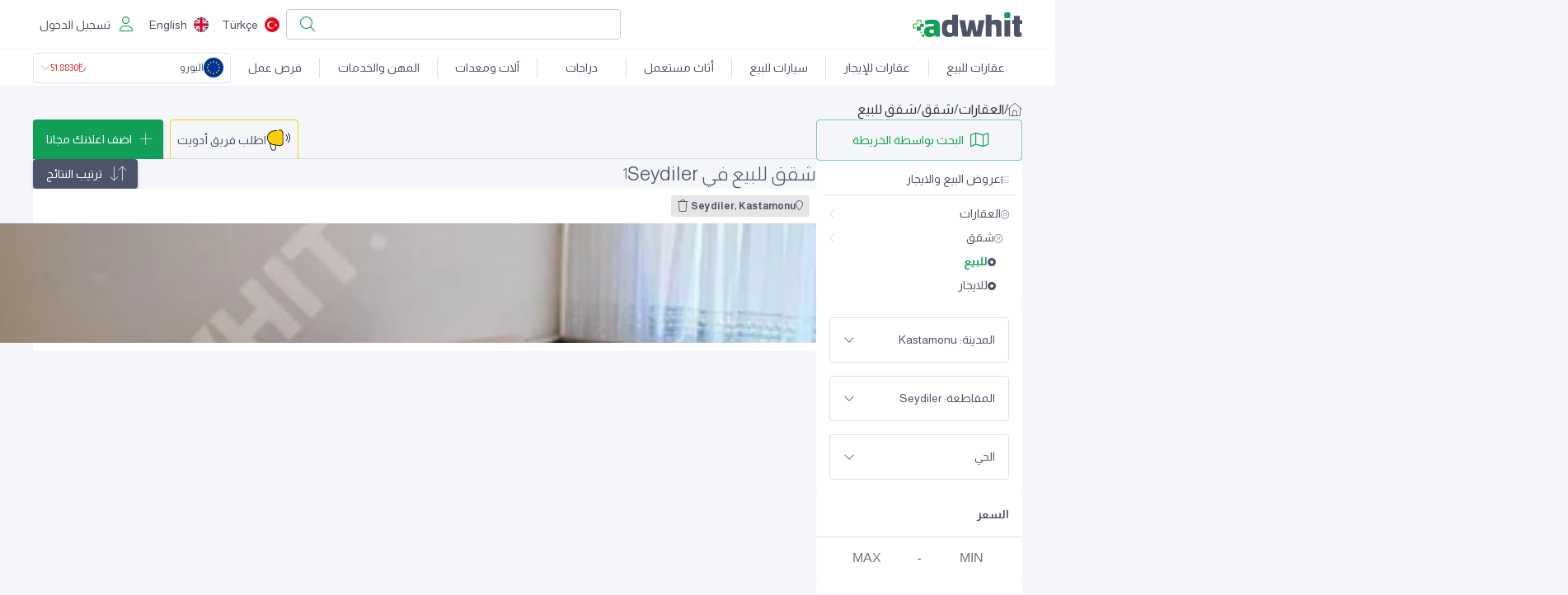

--- FILE ---
content_type: text/html; charset=utf-8
request_url: https://www.adwhit.com/ar/flats-and-apartments-for-sale/kastamonu-seydiler
body_size: 53731
content:
<!DOCTYPE html><html lang="ar" dir="rtl"><head><meta charSet="utf-8"/><meta name="viewport" content="width=device-width"/><meta property="og:url" content="https://www.adwhit.com/ar/flats-and-apartments-for-sale/kastamonu-seydiler"/><meta property="og:type" content="website"/><meta property="og:locale" content="ar_SA"/><meta property="og:site_name" content="Adwhit"/><meta name="apple-itunes-app" content="app-id=6466453465, app-argument=https://www.adwhit.com/ar/flats-and-apartments-for-sale/kastamonu-seydiler"/><meta property="al:ios:url" content="adwhit://www.adwhit.com/ar/flats-and-apartments-for-sale/kastamonu-seydiler"/><meta property="al:ios:app_store_id" content="6466453465"/><meta property="al:ios:app_name" content="Adwhit"/><meta property="al:android:url" content="adwhit://www.adwhit.com/ar/flats-and-apartments-for-sale/kastamonu-seydiler"/><meta property="al:android:app_name" content="Adwhit"/><meta property="al:android:package" content="com.adwhit.mobapp"/><meta property="al:web:url" content="https://www.adwhit.com/ar/flats-and-apartments-for-sale/kastamonu-seydiler"/><meta property="fb:app_id" content="616565175165601"/><script type="application/ld+json">{"@context":"https://schema.org","@type":"Organization","logo":"https://cdn101.adwimg.com/static/adwhitv2/svg/logo.svg","url":"https://www.adwhit.com"}</script><link rel="alternate" hrefLang="ar" href="https://www.adwhit.com/ar/flats-and-apartments-for-sale/kastamonu-seydiler"/><link rel="alternate" hrefLang="tr" href="https://www.adwhit.com/satilik-daire/kastamonu-seydiler"/><link rel="alternate" hrefLang="en" href="https://www.adwhit.com/en/flats-and-apartments-for-sale/kastamonu-seydiler"/><link rel="canonical" href="https://www.adwhit.com/ar/flats-and-apartments-for-sale/kastamonu-seydiler"/><title>شقق للبيع في Seydiler - شقق للبيع، أفضل العروض والأسعار اليوم،  شقق رائعة للبيع - Adwhit</title><meta name="robots" content="index,follow"/><meta name="description" content="شقق للبيع في Seydiler - عروض الشقق . شقة رخيصة للبيع . احدث العروض لشراء شقة في تركيا . عروض يومية على موقع ادويت ،  اسعار شراء شقة"/><meta property="og:title" content="شقق للبيع في Seydiler - شقق للبيع، أفضل العروض والأسعار اليوم،  شقق رائعة للبيع - Adwhit"/><meta property="og:description" content="شقق للبيع في Seydiler - عروض الشقق . شقة رخيصة للبيع . احدث العروض لشراء شقة في تركيا . عروض يومية على موقع ادويت ،  اسعار شراء شقة"/><meta property="og:image" content="https://cdn102.adwimg.com/res/800/-/240206/sharepics/hVRArv28MtqPvWFb5SpelCgyYvFV6sjW.jpg"/><meta property="og:image:alt" content="شقق للبيع في Seydiler - شقق للبيع، أفضل العروض والأسعار اليوم،  شقق رائعة للبيع"/><meta property="og:image:type" content="image/jpg"/><meta name="keywords" content="شقة، رخيصة، بيع، عقارات، عروض، شقق، اسعار، عروض"/><script type="application/ld+json">{"@context":"https://schema.org","@type":"BreadcrumbList","itemListElement":[{"@type":"ListItem","position":1,"item":{"@id":"https://www.adwhit.com/ar/","name":"اعلانات مبوبة - بيع و شراء، الجديد والمستعمل في تركيا"}},{"@type":"ListItem","position":2,"item":{"@id":"https://www.adwhit.com/ar/property","name":"العقارات"}},{"@type":"ListItem","position":3,"item":{"@id":"https://www.adwhit.com/ar/flats-and-apartments","name":"شقق"}},{"@type":"ListItem","position":4,"item":{"@id":"https://www.adwhit.com/ar/flats-and-apartments-for-sale","name":"شقق للبيع"}}]}</script><meta name="next-head-count" content="30"/><meta name="format-detection" content="telephone=no"/><link rel="preconnect" href="https://fonts.googleapis.com"/><link rel="preconnect" href="https://fonts.gstatic.com"/><script async="" src="https://kit.fontawesome.com/ca59df7ace.js" crossorigin="anonymous"></script><script async="" src="https://pagead2.googlesyndication.com/pagead/js/adsbygoogle.js?client=ca-pub-9349981661575484" crossorigin="anonymous"></script><link rel="icon" type="image/png" href="/favicon-48x48.png" sizes="48x48"/><link rel="icon" type="image/svg+xml" href="/favicon.svg"/><link rel="shortcut icon" href="/favicon.ico"/><link rel="apple-touch-icon" sizes="180x180" href="/apple-touch-icon.png"/><link rel="manifest" href="/site.webmanifest"/><link rel="mask-icon" href="/safari-pinned-tab.svg" color="#5bbad5"/><meta name="msapplication-TileColor" content="#da532c"/><meta name="theme-color" content="#ffffff"/><link rel="preconnect" href="https://fonts.gstatic.com" crossorigin /><link rel="preload" href="/_next/static/css/0b23b6efed6df9df.css" as="style"/><link rel="stylesheet" href="/_next/static/css/0b23b6efed6df9df.css" data-n-g=""/><noscript data-n-css=""></noscript><script defer="" nomodule="" src="/_next/static/chunks/polyfills-c67a75d1b6f99dc8.js"></script><script defer="" src="/_next/static/chunks/5587-e43528888a89292d.js"></script><script defer="" src="/_next/static/chunks/5425-d05f04bc155b8265.js"></script><script defer="" src="/_next/static/chunks/872.78c28a3cc7aa12fc.js"></script><script defer="" src="/_next/static/chunks/3293-104478fb30bc43e2.js"></script><script defer="" src="/_next/static/chunks/397-d85ad70c7f728d39.js"></script><script defer="" src="/_next/static/chunks/9669-fcb0eb5b16ae97cb.js"></script><script defer="" src="/_next/static/chunks/8958-ec1083bdc5ce4e5e.js"></script><script defer="" src="/_next/static/chunks/7869-df00fe6d966eb3c1.js"></script><script defer="" src="/_next/static/chunks/5747.1bee0b23cbf9a9e2.js"></script><script defer="" src="/_next/static/chunks/5841.1e060e6cfb73fce8.js"></script><script defer="" src="/_next/static/chunks/5900.509fa4678e15f729.js"></script><script defer="" src="/_next/static/chunks/7907.3ac062bdbd744345.js"></script><script defer="" src="/_next/static/chunks/2065.f25bbe2a0ffd1423.js"></script><script defer="" src="/_next/static/chunks/1665-b987ecb369ca42fa.js"></script><script src="/_next/static/chunks/webpack-9cfb170aafad0c8e.js" defer=""></script><script src="/_next/static/chunks/framework-ca706bf673a13738.js" defer=""></script><script src="/_next/static/chunks/main-dd5439cf2667507e.js" defer=""></script><script src="/_next/static/chunks/pages/_app-96e9f61779df4939.js" defer=""></script><script src="/_next/static/chunks/6682-8194c4c34b6c9cf8.js" defer=""></script><script src="/_next/static/chunks/3557-2bccf62807867284.js" defer=""></script><script src="/_next/static/chunks/5839-0865cafe2b3dced4.js" defer=""></script><script src="/_next/static/chunks/pages/%5B%5B...permalink%5D%5D-0440d5e194d7ba44.js" defer=""></script><script src="/_next/static/07oZQj7P9ZELpYPUyHrBn/_buildManifest.js" defer=""></script><script src="/_next/static/07oZQj7P9ZELpYPUyHrBn/_ssgManifest.js" defer=""></script><style data-emotion="muirtl-global 0"></style><style data-emotion="muirtl-global 1i4qi6q">html{-webkit-font-smoothing:antialiased;-moz-osx-font-smoothing:grayscale;box-sizing:border-box;-webkit-text-size-adjust:100%;}*,*::before,*::after{box-sizing:inherit;}strong,b{font-weight:700;}body{margin:0;color:#4E5468;font-size:16px;font-family:almarai,roboto;font-weight:400;line-height:1.5;background-color:#f5f6fa;}@media print{body{background-color:#fff;}}body::backdrop{background-color:#f5f6fa;}</style><style data-emotion="muirtl-global animation-61bdi0">@-webkit-keyframes animation-61bdi0{0%{-webkit-transform:rotate(0deg);-moz-transform:rotate(0deg);-ms-transform:rotate(0deg);transform:rotate(0deg);}100%{-webkit-transform:rotate(360deg);-moz-transform:rotate(360deg);-ms-transform:rotate(360deg);transform:rotate(360deg);}}@keyframes animation-61bdi0{0%{-webkit-transform:rotate(0deg);-moz-transform:rotate(0deg);-ms-transform:rotate(0deg);transform:rotate(0deg);}100%{-webkit-transform:rotate(360deg);-moz-transform:rotate(360deg);-ms-transform:rotate(360deg);transform:rotate(360deg);}}</style><style data-emotion="muirtl-global animation-1p2h4ri">@-webkit-keyframes animation-1p2h4ri{0%{stroke-dasharray:1px,200px;stroke-dashoffset:0;}50%{stroke-dasharray:100px,200px;stroke-dashoffset:-15px;}100%{stroke-dasharray:100px,200px;stroke-dashoffset:-125px;}}@keyframes animation-1p2h4ri{0%{stroke-dasharray:1px,200px;stroke-dashoffset:0;}50%{stroke-dasharray:100px,200px;stroke-dashoffset:-15px;}100%{stroke-dasharray:100px,200px;stroke-dashoffset:-125px;}}</style><style data-emotion="muirtl-global 1prfaxn">@-webkit-keyframes mui-auto-fill{from{display:block;}}@keyframes mui-auto-fill{from{display:block;}}@-webkit-keyframes mui-auto-fill-cancel{from{display:block;}}@keyframes mui-auto-fill-cancel{from{display:block;}}</style><style data-emotion="muirtl t7j2us 8yzpf7 13o7eu2 14891ef 4k7mof c4sutr hboir5 8atqhb 10ybui2 12dhx18 1h6nd4x 98pv77 i9gxme q0k6az hy59oz 1ttspbv 13msrp2 14ar7fq 1jxj83v 2qqios hrest8 7k5v8q 1ki7rqb wxnjvo qael5r 1apeqni 18np8g4 1vlo7ra 1iiuke4 1yebam5 d1rt8u 1enpuv5 nt5t1r o7krx7 1hiwsxa 3gah86 v20fs0 gm5a36 3stjbe 8t03y7 11xgo40 1edoq3u gfybq2 1kkx3z 1hjsz6v uys6l9 avmusm 1kuy7z7 1ink0ja 1p44k52 k849ys ef6o3y 161am7h x55x0y 9umop8 10egq61 12gzni1 h49496 eay4ao pouxhd q2y3yl gtima0 1dnaxzp 8cjxi7 1lxwves ky8d0w k008qs 1ovuklk qfuqt9 1c2f3mt ionyxm w0jfgx ryq1gu 1q0544f 1rzb3uu 9wzk07 krg4dy 128ke2i 1azqddw 6xugel 1hmy2zi 19b2e6 16l0ajt hbh64a 28oqsr i2e1wp 8cwjrm rww72u z69ryh 1lvd9zg 1nl490h vgcjmk wk6h5u 103vs3p xx03p0 1tj28dr 1m513ss mfras7 1koxz5k kpormo yoa7vj a0y2e3 aajjxc 150v26q fgu52j 1m9pwf3 14yq2cq s7fgsf iw2ayx iothtw 1lt0f3m 1nwb6m 1rnwlht qqpqlo j7mhzr 1fqk36w 1r81g4k 1m5xqxa y3jr9b 1762tsr 1jxv4lx 1dwgtrv 1kxe5pk azzw0y 1wyadjw 1c2b9i6 36vl54 726ht2 1anid1y f8lq7o axw7ok c2uxn6 ovju7h 1c1kq07 2dbyp5 16ay2mr knec4m 1ndjj0q gnq57e z9w04y 9uy14h 2zow6h 5gvugz hleazu to1fxp 11ghu3p yp4wsv a624x3 wzkdya mf4b4f 7qbwxv 2u1lp9 1kyb708 1x70euo 1i27l4i mu1d2r 17weuyn 19rsff uqnono nmf6ar 1ch0yif g5zuwl 12iubmt 1xn0clk vc86wp 15491tq 1hyttxr 1adpic 2kx293 14ts8k1 pj6iwd kwqk8d 1uyal96 8mj6sn 1rhhftu 1i0yn4y lchs1a 1uddayj 1lkwik4 ofzqdv wwd30m ci7ahw nb5uym">.muirtl-t7j2us{position:fixed;display:-webkit-box;display:-webkit-flex;display:-ms-flexbox;display:flex;-webkit-align-items:center;-webkit-box-align:center;-ms-flex-align:center;align-items:center;-webkit-box-pack:center;-ms-flex-pack:center;-webkit-justify-content:center;justify-content:center;left:0;bottom:0;top:0;right:0;background-color:rgba(0, 0, 0, 0.5);-webkit-tap-highlight-color:transparent;color:white;z-index:1501;}.muirtl-8yzpf7{display:inline-block;-webkit-animation:animation-61bdi0 1.4s linear infinite;animation:animation-61bdi0 1.4s linear infinite;}.muirtl-13o7eu2{display:block;}.muirtl-14891ef{stroke:currentColor;stroke-dasharray:80px,200px;stroke-dashoffset:0;-webkit-animation:animation-1p2h4ri 1.4s ease-in-out infinite;animation:animation-1p2h4ri 1.4s ease-in-out infinite;}.muirtl-4k7mof{position:fixed;display:-webkit-box;display:-webkit-flex;display:-ms-flexbox;display:flex;-webkit-align-items:center;-webkit-box-align:center;-ms-flex-align:center;align-items:center;-webkit-box-pack:center;-ms-flex-pack:center;-webkit-justify-content:center;justify-content:center;left:0;bottom:0;top:0;right:0;background-color:rgba(0, 0, 0, 0.5);-webkit-tap-highlight-color:transparent;z-index:1501;color:white;}.muirtl-c4sutr{height:auto;overflow:visible;-webkit-transition:height 300ms cubic-bezier(0.4, 0, 0.2, 1) 0ms;transition:height 300ms cubic-bezier(0.4, 0, 0.2, 1) 0ms;}.muirtl-hboir5{display:-webkit-box;display:-webkit-flex;display:-ms-flexbox;display:flex;width:100%;}.muirtl-8atqhb{width:100%;}.muirtl-10ybui2{display:none;-webkit-align-items:center;-webkit-box-align:center;-ms-flex-align:center;align-items:center;z-index:1200;background-color:#ccc;padding:16px 8px;font-size:12px;}@media (max-width: 650px){.muirtl-10ybui2{display:-webkit-box;display:-webkit-flex;display:-ms-flexbox;display:flex;}}.muirtl-12dhx18{display:-webkit-inline-box;display:-webkit-inline-flex;display:-ms-inline-flexbox;display:inline-flex;-webkit-align-items:center;-webkit-box-align:center;-ms-flex-align:center;align-items:center;-webkit-box-pack:center;-ms-flex-pack:center;-webkit-justify-content:center;justify-content:center;position:relative;box-sizing:border-box;-webkit-tap-highlight-color:transparent;background-color:transparent;outline:0;border:0;margin:0;border-radius:0;padding:0;cursor:pointer;-webkit-user-select:none;-moz-user-select:none;-ms-user-select:none;user-select:none;vertical-align:middle;-moz-appearance:none;-webkit-appearance:none;-webkit-text-decoration:none;text-decoration:none;color:inherit;text-transform:capitalize;font-size:14px;font-family:almarai,roboto;font-weight:500;line-height:1.75;min-width:64px;padding:6px 8px;border-radius:4px;-webkit-transition:background-color 250ms cubic-bezier(0.4, 0, 0.2, 1) 0ms,box-shadow 250ms cubic-bezier(0.4, 0, 0.2, 1) 0ms,border-color 250ms cubic-bezier(0.4, 0, 0.2, 1) 0ms,color 250ms cubic-bezier(0.4, 0, 0.2, 1) 0ms;transition:background-color 250ms cubic-bezier(0.4, 0, 0.2, 1) 0ms,box-shadow 250ms cubic-bezier(0.4, 0, 0.2, 1) 0ms,border-color 250ms cubic-bezier(0.4, 0, 0.2, 1) 0ms,color 250ms cubic-bezier(0.4, 0, 0.2, 1) 0ms;color:#4E5468;min-width:0;width:40px;height:40px;}.muirtl-12dhx18::-moz-focus-inner{border-style:none;}.muirtl-12dhx18.Mui-disabled{pointer-events:none;cursor:default;}@media print{.muirtl-12dhx18{-webkit-print-color-adjust:exact;color-adjust:exact;}}.muirtl-12dhx18:hover{-webkit-text-decoration:none;text-decoration:none;background-color:rgba(78, 84, 104, 0.04);}@media (hover: none){.muirtl-12dhx18:hover{background-color:transparent;}}.muirtl-12dhx18.Mui-disabled{color:rgba(0, 0, 0, 0.26);}.muirtl-1h6nd4x{display:-webkit-box;display:-webkit-flex;display:-ms-flexbox;display:flex;-webkit-align-items:center;-webkit-box-align:center;-ms-flex-align:center;align-items:center;-webkit-box-flex:1;-webkit-flex-grow:1;-ms-flex-positive:1;flex-grow:1;gap:16px;}.muirtl-98pv77{width:50px;height:50px;border-radius:15px;box-shadow:0px 3px 3px -2px rgba(0,0,0,0.2),0px 3px 4px 0px rgba(0,0,0,0.14),0px 1px 8px 0px rgba(0,0,0,0.12);padding:5px;background-color:white;}.muirtl-i9gxme{-webkit-box-flex:1;-webkit-flex-grow:1;-ms-flex-positive:1;flex-grow:1;}.muirtl-q0k6az{font-weight:bolder;}.muirtl-hy59oz{display:-webkit-inline-box;display:-webkit-inline-flex;display:-ms-inline-flexbox;display:inline-flex;-webkit-align-items:center;-webkit-box-align:center;-ms-flex-align:center;align-items:center;-webkit-box-pack:center;-ms-flex-pack:center;-webkit-justify-content:center;justify-content:center;position:relative;box-sizing:border-box;-webkit-tap-highlight-color:transparent;background-color:transparent;outline:0;border:0;margin:0;border-radius:0;padding:0;cursor:pointer;-webkit-user-select:none;-moz-user-select:none;-ms-user-select:none;user-select:none;vertical-align:middle;-moz-appearance:none;-webkit-appearance:none;-webkit-text-decoration:none;text-decoration:none;color:inherit;text-transform:capitalize;font-size:14px;font-family:almarai,roboto;font-weight:500;line-height:1.75;min-width:64px;padding:6px 16px;border-radius:4px;-webkit-transition:background-color 250ms cubic-bezier(0.4, 0, 0.2, 1) 0ms,box-shadow 250ms cubic-bezier(0.4, 0, 0.2, 1) 0ms,border-color 250ms cubic-bezier(0.4, 0, 0.2, 1) 0ms,color 250ms cubic-bezier(0.4, 0, 0.2, 1) 0ms;transition:background-color 250ms cubic-bezier(0.4, 0, 0.2, 1) 0ms,box-shadow 250ms cubic-bezier(0.4, 0, 0.2, 1) 0ms,border-color 250ms cubic-bezier(0.4, 0, 0.2, 1) 0ms,color 250ms cubic-bezier(0.4, 0, 0.2, 1) 0ms;color:#fff;background-color:#12a058;box-shadow:0px 3px 1px -2px rgba(0,0,0,0.2),0px 2px 2px 0px rgba(0,0,0,0.14),0px 1px 5px 0px rgba(0,0,0,0.12);font-size:12px;}.muirtl-hy59oz::-moz-focus-inner{border-style:none;}.muirtl-hy59oz.Mui-disabled{pointer-events:none;cursor:default;}@media print{.muirtl-hy59oz{-webkit-print-color-adjust:exact;color-adjust:exact;}}.muirtl-hy59oz:hover{-webkit-text-decoration:none;text-decoration:none;background-color:#0b7841;box-shadow:0px 2px 4px -1px rgba(0,0,0,0.2),0px 4px 5px 0px rgba(0,0,0,0.14),0px 1px 10px 0px rgba(0,0,0,0.12);}@media (hover: none){.muirtl-hy59oz:hover{background-color:#12a058;}}.muirtl-hy59oz:active{box-shadow:0px 5px 5px -3px rgba(0,0,0,0.2),0px 8px 10px 1px rgba(0,0,0,0.14),0px 3px 14px 2px rgba(0,0,0,0.12);}.muirtl-hy59oz.Mui-focusVisible{box-shadow:0px 3px 5px -1px rgba(0,0,0,0.2),0px 6px 10px 0px rgba(0,0,0,0.14),0px 1px 18px 0px rgba(0,0,0,0.12);}.muirtl-hy59oz.Mui-disabled{color:rgba(0, 0, 0, 0.26);box-shadow:none;background-color:rgba(0, 0, 0, 0.12);}.muirtl-1ttspbv{border-bottom:1px solid #f5f5f5;height:60px;display:-webkit-box;display:-webkit-flex;display:-ms-flexbox;display:flex;-webkit-align-items:center;-webkit-box-align:center;-ms-flex-align:center;align-items:center;-webkit-box-pack:center;-ms-flex-pack:center;-webkit-justify-content:center;justify-content:center;-webkit-flex-direction:column;-ms-flex-direction:column;flex-direction:column;position:-webkit-sticky;position:sticky;top:0;background-color:white;z-index:1298;}.muirtl-13msrp2{display:-webkit-box;display:-webkit-flex;display:-ms-flexbox;display:flex;-webkit-align-items:center;-webkit-box-align:center;-ms-flex-align:center;align-items:center;-webkit-box-pack:justify;-webkit-justify-content:space-between;justify-content:space-between;max-width:1232px;width:100%;padding:8px 16px;gap:8px;}@media (max-width: 900px){.muirtl-13msrp2{gap:8px;padding:8px;}}.muirtl-14ar7fq{height:30px;display:-webkit-box;display:-webkit-flex;display:-ms-flexbox;display:flex;}@media (max-width: 900px){.muirtl-14ar7fq{height:25px;}}.muirtl-1jxj83v{height:100%;-webkit-box-flex:1;-webkit-flex-grow:1;-ms-flex-positive:1;flex-grow:1;aspect-ratio:300/68;}.muirtl-2qqios{display:-webkit-box;display:-webkit-flex;display:-ms-flexbox;display:flex;-webkit-align-items:center;-webkit-box-align:center;-ms-flex-align:center;align-items:center;-webkit-box-pack:space-evenly;-ms-flex-pack:space-evenly;-webkit-justify-content:space-evenly;justify-content:space-evenly;-webkit-box-flex:1;-webkit-flex-grow:1;-ms-flex-positive:1;flex-grow:1;height:41px;overflow:hidden;-webkit-box-flex-wrap:wrap;-webkit-flex-wrap:wrap;-ms-flex-wrap:wrap;flex-wrap:wrap;}@media (max-width: 650px){.muirtl-2qqios{display:none;}}.muirtl-hrest8{display:-webkit-inline-box;display:-webkit-inline-flex;display:-ms-inline-flexbox;display:inline-flex;-webkit-align-items:center;-webkit-box-align:center;-ms-flex-align:center;align-items:center;-webkit-box-pack:center;-ms-flex-pack:center;-webkit-justify-content:center;justify-content:center;position:relative;box-sizing:border-box;-webkit-tap-highlight-color:transparent;background-color:transparent;outline:0;border:0;margin:0;border-radius:0;padding:0;cursor:pointer;-webkit-user-select:none;-moz-user-select:none;-ms-user-select:none;user-select:none;vertical-align:middle;-moz-appearance:none;-webkit-appearance:none;-webkit-text-decoration:none;text-decoration:none;color:inherit;font-family:inherit;display:-webkit-box;display:-webkit-flex;display:-ms-flexbox;display:flex;-webkit-align-items:center;-webkit-box-align:center;-ms-flex-align:center;align-items:center;-webkit-box-pack:center;-ms-flex-pack:center;-webkit-justify-content:center;justify-content:center;-webkit-box-flex:1;-webkit-flex-grow:1;-ms-flex-positive:1;flex-grow:1;gap:8px;color:#333;padding:9.6px 0px;height:48px;-webkit-transition:all 0.3s;transition:all 0.3s;z-index:1;background-color:white;border-radius:4px;border:1px solid #ccc;-webkit-box-pack:end;-ms-flex-pack:end;-webkit-justify-content:flex-end;justify-content:flex-end;padding:8px;height:36.5px;}.muirtl-hrest8::-moz-focus-inner{border-style:none;}.muirtl-hrest8.Mui-disabled{pointer-events:none;cursor:default;}@media print{.muirtl-hrest8{-webkit-print-color-adjust:exact;color-adjust:exact;}}@media (max-width: 650px){.muirtl-hrest8{display:none;}}.muirtl-7k5v8q{font-size:18px;color:#12a058;border-radius:4px;padding:8px;}.muirtl-1ki7rqb{display:-webkit-box;display:-webkit-flex;display:-ms-flexbox;display:flex;height:36.5px;-webkit-box-pack:end;-ms-flex-pack:end;-webkit-justify-content:flex-end;justify-content:flex-end;-webkit-align-items:center;-webkit-box-align:center;-ms-flex-align:center;align-items:center;margin-right:auto;}@media (max-width: 650px){.muirtl-1ki7rqb{margin-right:0;}}.muirtl-wxnjvo{display:-webkit-inline-box;display:-webkit-inline-flex;display:-ms-inline-flexbox;display:inline-flex;-webkit-align-items:center;-webkit-box-align:center;-ms-flex-align:center;align-items:center;-webkit-box-pack:center;-ms-flex-pack:center;-webkit-justify-content:center;justify-content:center;position:relative;box-sizing:border-box;-webkit-tap-highlight-color:transparent;background-color:transparent;outline:0;border:0;margin:0;border-radius:0;padding:0;cursor:pointer;-webkit-user-select:none;-moz-user-select:none;-ms-user-select:none;user-select:none;vertical-align:middle;-moz-appearance:none;-webkit-appearance:none;-webkit-text-decoration:none;text-decoration:none;color:inherit;text-transform:capitalize;font-size:14px;font-family:almarai,roboto;font-weight:500;line-height:1.75;min-width:64px;padding:6px 8px;border-radius:4px;-webkit-transition:background-color 250ms cubic-bezier(0.4, 0, 0.2, 1) 0ms,box-shadow 250ms cubic-bezier(0.4, 0, 0.2, 1) 0ms,border-color 250ms cubic-bezier(0.4, 0, 0.2, 1) 0ms,color 250ms cubic-bezier(0.4, 0, 0.2, 1) 0ms;transition:background-color 250ms cubic-bezier(0.4, 0, 0.2, 1) 0ms,box-shadow 250ms cubic-bezier(0.4, 0, 0.2, 1) 0ms,border-color 250ms cubic-bezier(0.4, 0, 0.2, 1) 0ms,color 250ms cubic-bezier(0.4, 0, 0.2, 1) 0ms;color:#4E5468;min-width:0;}.muirtl-wxnjvo::-moz-focus-inner{border-style:none;}.muirtl-wxnjvo.Mui-disabled{pointer-events:none;cursor:default;}@media print{.muirtl-wxnjvo{-webkit-print-color-adjust:exact;color-adjust:exact;}}.muirtl-wxnjvo:hover{-webkit-text-decoration:none;text-decoration:none;background-color:rgba(78, 84, 104, 0.04);}@media (hover: none){.muirtl-wxnjvo:hover{background-color:transparent;}}.muirtl-wxnjvo.Mui-disabled{color:rgba(0, 0, 0, 0.26);}.muirtl-qael5r{width:18px;height:18px;margin-left:8px;border-radius:100%;}@media (max-width: 450px){.muirtl-qael5r{margin:0;}}@media (max-width: 450px){.muirtl-1apeqni{display:none;}}.muirtl-18np8g4{display:-webkit-inline-box;display:-webkit-inline-flex;display:-ms-inline-flexbox;display:inline-flex;-webkit-align-items:center;-webkit-box-align:center;-ms-flex-align:center;align-items:center;-webkit-box-pack:center;-ms-flex-pack:center;-webkit-justify-content:center;justify-content:center;position:relative;box-sizing:border-box;-webkit-tap-highlight-color:transparent;background-color:transparent;outline:0;border:0;margin:0;border-radius:0;padding:0;cursor:pointer;-webkit-user-select:none;-moz-user-select:none;-ms-user-select:none;user-select:none;vertical-align:middle;-moz-appearance:none;-webkit-appearance:none;-webkit-text-decoration:none;text-decoration:none;color:inherit;text-transform:capitalize;font-size:14px;font-family:almarai,roboto;font-weight:500;line-height:1.75;min-width:64px;padding:6px 8px;border-radius:4px;-webkit-transition:background-color 250ms cubic-bezier(0.4, 0, 0.2, 1) 0ms,box-shadow 250ms cubic-bezier(0.4, 0, 0.2, 1) 0ms,border-color 250ms cubic-bezier(0.4, 0, 0.2, 1) 0ms,color 250ms cubic-bezier(0.4, 0, 0.2, 1) 0ms;transition:background-color 250ms cubic-bezier(0.4, 0, 0.2, 1) 0ms,box-shadow 250ms cubic-bezier(0.4, 0, 0.2, 1) 0ms,border-color 250ms cubic-bezier(0.4, 0, 0.2, 1) 0ms,color 250ms cubic-bezier(0.4, 0, 0.2, 1) 0ms;color:#4E5468;box-shadow:none;}@media (max-width: 650px){.muirtl-18np8g4{display:none;}}.muirtl-18np8g4::-moz-focus-inner{border-style:none;}.muirtl-18np8g4.Mui-disabled{pointer-events:none;cursor:default;}@media print{.muirtl-18np8g4{-webkit-print-color-adjust:exact;color-adjust:exact;}}.muirtl-18np8g4:hover{-webkit-text-decoration:none;text-decoration:none;background-color:rgba(78, 84, 104, 0.04);}@media (hover: none){.muirtl-18np8g4:hover{background-color:transparent;}}.muirtl-18np8g4.Mui-disabled{color:rgba(0, 0, 0, 0.26);}.muirtl-18np8g4:hover{box-shadow:none;}.muirtl-18np8g4.Mui-focusVisible{box-shadow:none;}.muirtl-18np8g4:active{box-shadow:none;}.muirtl-18np8g4.Mui-disabled{box-shadow:none;}.muirtl-1vlo7ra{color:#12a058;font-size:18px;margin-left:8px;}.muirtl-1iiuke4{border-bottom:1px solid #f5f5f5;-webkit-background-position:bottom center;background-position:bottom center;-webkit-background-size:cover;background-size:cover;display:-webkit-box;display:-webkit-flex;display:-ms-flexbox;display:flex;-webkit-align-items:flex-end;-webkit-box-align:flex-end;-ms-flex-align:flex-end;align-items:flex-end;-webkit-box-pack:center;-ms-flex-pack:center;-webkit-justify-content:center;justify-content:center;background-color:#fff;width:100%;overflow:hidden;position:-webkit-sticky;position:sticky;top:60px;height:45px;z-index:1298;}@media (max-width: 1000px){.muirtl-1iiuke4{display:none;}}.muirtl-1yebam5{display:-webkit-box;display:-webkit-flex;display:-ms-flexbox;display:flex;-webkit-align-items:center;-webkit-box-align:center;-ms-flex-align:center;align-items:center;width:1200px;gap:4px;}.muirtl-d1rt8u{display:-webkit-inline-box;display:-webkit-inline-flex;display:-ms-inline-flexbox;display:inline-flex;-webkit-align-items:center;-webkit-box-align:center;-ms-flex-align:center;align-items:center;-webkit-box-pack:center;-ms-flex-pack:center;-webkit-justify-content:center;justify-content:center;position:relative;box-sizing:border-box;-webkit-tap-highlight-color:transparent;background-color:transparent;outline:0;border:0;margin:0;border-radius:0;padding:0;cursor:pointer;-webkit-user-select:none;-moz-user-select:none;-ms-user-select:none;user-select:none;vertical-align:middle;-moz-appearance:none;-webkit-appearance:none;-webkit-text-decoration:none;text-decoration:none;color:inherit;text-transform:capitalize;font-size:14px;font-family:almarai,roboto;font-weight:500;line-height:1.75;min-width:64px;padding:6px 8px;border-radius:4px;-webkit-transition:background-color 250ms cubic-bezier(0.4, 0, 0.2, 1) 0ms,box-shadow 250ms cubic-bezier(0.4, 0, 0.2, 1) 0ms,border-color 250ms cubic-bezier(0.4, 0, 0.2, 1) 0ms,color 250ms cubic-bezier(0.4, 0, 0.2, 1) 0ms;transition:background-color 250ms cubic-bezier(0.4, 0, 0.2, 1) 0ms,box-shadow 250ms cubic-bezier(0.4, 0, 0.2, 1) 0ms,border-color 250ms cubic-bezier(0.4, 0, 0.2, 1) 0ms,color 250ms cubic-bezier(0.4, 0, 0.2, 1) 0ms;color:#4E5468;text-align:center;text-transform:none;-webkit-box-flex:1;-webkit-flex-grow:1;-ms-flex-positive:1;flex-grow:1;padding:9.6px 0px;}.muirtl-d1rt8u::-moz-focus-inner{border-style:none;}.muirtl-d1rt8u.Mui-disabled{pointer-events:none;cursor:default;}@media print{.muirtl-d1rt8u{-webkit-print-color-adjust:exact;color-adjust:exact;}}.muirtl-d1rt8u:hover{-webkit-text-decoration:none;text-decoration:none;background-color:rgba(78, 84, 104, 0.04);}@media (hover: none){.muirtl-d1rt8u:hover{background-color:transparent;}}.muirtl-d1rt8u.Mui-disabled{color:rgba(0, 0, 0, 0.26);}.muirtl-1enpuv5{margin:0;-webkit-flex-shrink:0;-ms-flex-negative:0;flex-shrink:0;border-width:0;border-style:solid;border-color:rgba(0, 0, 0, 0.12);border-bottom-width:0;height:auto;border-left-width:thin;-webkit-align-self:stretch;-ms-flex-item-align:stretch;-ms-grid-row-align:stretch;align-self:stretch;-webkit-align-self:center;-ms-flex-item-align:center;-ms-grid-row-align:center;align-self:center;width:1px;height:25px;}.muirtl-nt5t1r{display:-webkit-inline-box;display:-webkit-inline-flex;display:-ms-inline-flexbox;display:inline-flex;-webkit-align-items:center;-webkit-box-align:center;-ms-flex-align:center;align-items:center;-webkit-box-pack:center;-ms-flex-pack:center;-webkit-justify-content:center;justify-content:center;position:relative;box-sizing:border-box;-webkit-tap-highlight-color:transparent;background-color:transparent;outline:0;border:0;margin:0;border-radius:0;padding:0;cursor:pointer;-webkit-user-select:none;-moz-user-select:none;-ms-user-select:none;user-select:none;vertical-align:middle;-moz-appearance:none;-webkit-appearance:none;-webkit-text-decoration:none;text-decoration:none;color:inherit;overflow:hidden;height:36.5px;width:240px;border-radius:4px;font-family:inherit;}.muirtl-nt5t1r::-moz-focus-inner{border-style:none;}.muirtl-nt5t1r.Mui-disabled{pointer-events:none;cursor:default;}@media print{.muirtl-nt5t1r{-webkit-print-color-adjust:exact;color-adjust:exact;}}.muirtl-nt5t1r:hover{background-color:#ccc;}@media (max-width: 800px){.muirtl-nt5t1r{display:none;}}.muirtl-o7krx7{display:-webkit-box;display:-webkit-flex;display:-ms-flexbox;display:flex;-webkit-flex-direction:column;-ms-flex-direction:column;flex-direction:column;width:100%;height:100%;-webkit-box-flex:1;-webkit-flex-grow:1;-ms-flex-positive:1;flex-grow:1;position:relative;font-size:12px;}.muirtl-1hiwsxa{position:absolute;padding:8px;display:-webkit-box;display:-webkit-flex;display:-ms-flexbox;display:flex;-webkit-align-items:center;-webkit-box-align:center;-ms-flex-align:center;align-items:center;gap:8px;height:36.5px;width:100%;overflow:hidden;-webkit-transition:all 1s;transition:all 1s;top:0;border:1px solid rgba(0, 0, 0, 0.12);border-radius:4px;background-color:white;}.muirtl-3gah86{width:24px;height:24px;object-fit:cover;border-radius:100%;}.muirtl-v20fs0{-webkit-box-flex:1;-webkit-flex-grow:1;-ms-flex-positive:1;flex-grow:1;display:-webkit-box;display:-webkit-flex;display:-ms-flexbox;display:flex;-webkit-align-items:center;-webkit-box-align:center;-ms-flex-align:center;align-items:center;}.muirtl-gm5a36{display:-webkit-box;display:-webkit-flex;display:-ms-flexbox;display:flex;-webkit-align-items:center;-webkit-box-align:center;-ms-flex-align:center;align-items:center;gap:4px;color:#2e7d32;}.muirtl-3stjbe{position:absolute;padding:8px;display:-webkit-box;display:-webkit-flex;display:-ms-flexbox;display:flex;-webkit-align-items:center;-webkit-box-align:center;-ms-flex-align:center;align-items:center;gap:8px;height:36.5px;width:100%;overflow:hidden;-webkit-transition:all 1s;transition:all 1s;top:100%;border:1px solid rgba(0, 0, 0, 0.12);border-radius:4px;background-color:white;}.muirtl-8t03y7{display:-webkit-box;display:-webkit-flex;display:-ms-flexbox;display:flex;-webkit-align-items:center;-webkit-box-align:center;-ms-flex-align:center;align-items:center;gap:4px;color:#d32f2f;}.muirtl-11xgo40{display:-webkit-box;display:-webkit-flex;display:-ms-flexbox;display:flex;-webkit-align-items:center;-webkit-box-align:center;-ms-flex-align:center;align-items:center;gap:4px;color:#ed6c02;}.muirtl-1edoq3u{-webkit-box-flex:1;-webkit-flex-grow:1;-ms-flex-positive:1;flex-grow:1;display:-webkit-box;display:-webkit-flex;display:-ms-flexbox;display:flex;-webkit-align-items:center;-webkit-box-align:center;-ms-flex-align:center;align-items:center;-webkit-flex-direction:column;-ms-flex-direction:column;flex-direction:column;}.muirtl-gfybq2{display:-webkit-box;display:-webkit-flex;display:-ms-flexbox;display:flex;-webkit-align-items:center;-webkit-box-align:center;-ms-flex-align:center;align-items:center;gap:16px;width:100%;}@media (max-width: 650px){.muirtl-gfybq2{font-size:12px;overflow:auto;scrollbar-width:none;gap:4px;padding:0px 8px;padding-top:8px;}}.muirtl-1kkx3z{white-space:nowrap;-webkit-flex-shrink:0;-ms-flex-negative:0;flex-shrink:0;display:-webkit-box;display:-webkit-flex;display:-ms-flexbox;display:flex;-webkit-align-items:center;-webkit-box-align:center;-ms-flex-align:center;align-items:center;gap:8px;color:#333;}.muirtl-1hjsz6v{width:16px;height:16px;display:-webkit-box;display:-webkit-flex;display:-ms-flexbox;display:flex;-webkit-align-items:center;-webkit-box-align:center;-ms-flex-align:center;align-items:center;-webkit-box-pack:center;-ms-flex-pack:center;-webkit-justify-content:center;justify-content:center;font-size:16px;}.muirtl-uys6l9{width:100%;}@media (max-width: 650px){.muirtl-uys6l9{display:none;}}.muirtl-avmusm{width:100%;display:none;}@media (max-width: 650px){.muirtl-avmusm{display:block;}}.muirtl-1kuy7z7{font-size:14px;}.muirtl-1ink0ja{font-weight:lighter;}.muirtl-1p44k52{display:-ms-grid;display:grid;gap:16px;}.muirtl-k849ys{display:-webkit-box;display:-webkit-flex;display:-ms-flexbox;display:flex;-webkit-align-items:center;-webkit-box-align:center;-ms-flex-align:center;align-items:center;-webkit-box-pack:center;-ms-flex-pack:center;-webkit-justify-content:center;justify-content:center;margin-top:auto;-webkit-flex-direction:column;-ms-flex-direction:column;flex-direction:column;background-color:#333;padding:16px;gap:32px;font-size:12px;}@media (max-width: 650px){.muirtl-k849ys{display:none;}}.muirtl-ef6o3y{width:100%;max-width:1200px;display:-webkit-box;display:-webkit-flex;display:-ms-flexbox;display:flex;color:white;gap:32px;-webkit-box-pack:justify;-webkit-justify-content:space-between;justify-content:space-between;}@media (max-width: 600px){.muirtl-ef6o3y{-webkit-flex-direction:column;-ms-flex-direction:column;flex-direction:column;}}.muirtl-161am7h{width:150px;height:50px;background-color:white;-webkit-mask:url(https://cdn102.adwimg.com/u/230516/misc/NpdpkOYveBwSay4cwPNXBq6lUARpMUNG.svg) no-repeat center;mask:url(https://cdn102.adwimg.com/u/230516/misc/NpdpkOYveBwSay4cwPNXBq6lUARpMUNG.svg) no-repeat center;}.muirtl-x55x0y{display:-webkit-box;display:-webkit-flex;display:-ms-flexbox;display:flex;gap:4px;-webkit-flex-direction:column;-ms-flex-direction:column;flex-direction:column;}@media (max-width: 1100px){.muirtl-x55x0y:nth-of-type(3){display:none;}}@media (max-width: 900px){.muirtl-x55x0y:nth-of-type(2){display:none;}}@media (max-width: 700px){.muirtl-x55x0y:nth-of-type(4){display:none;}}.muirtl-9umop8{display:-webkit-inline-box;display:-webkit-inline-flex;display:-ms-inline-flexbox;display:inline-flex;-webkit-align-items:center;-webkit-box-align:center;-ms-flex-align:center;align-items:center;-webkit-box-pack:center;-ms-flex-pack:center;-webkit-justify-content:center;justify-content:center;position:relative;box-sizing:border-box;-webkit-tap-highlight-color:transparent;background-color:transparent;outline:0;border:0;margin:0;border-radius:0;padding:0;cursor:pointer;-webkit-user-select:none;-moz-user-select:none;-ms-user-select:none;user-select:none;vertical-align:middle;-moz-appearance:none;-webkit-appearance:none;-webkit-text-decoration:none;text-decoration:none;color:inherit;text-transform:capitalize;font-size:14px;font-family:almarai,roboto;font-weight:500;line-height:1.75;min-width:64px;padding:6px 8px;border-radius:4px;-webkit-transition:background-color 250ms cubic-bezier(0.4, 0, 0.2, 1) 0ms,box-shadow 250ms cubic-bezier(0.4, 0, 0.2, 1) 0ms,border-color 250ms cubic-bezier(0.4, 0, 0.2, 1) 0ms,color 250ms cubic-bezier(0.4, 0, 0.2, 1) 0ms;transition:background-color 250ms cubic-bezier(0.4, 0, 0.2, 1) 0ms,box-shadow 250ms cubic-bezier(0.4, 0, 0.2, 1) 0ms,border-color 250ms cubic-bezier(0.4, 0, 0.2, 1) 0ms,color 250ms cubic-bezier(0.4, 0, 0.2, 1) 0ms;color:inherit;border-color:currentColor;font-size:12px;text-align:start;-webkit-box-pack:start;-ms-flex-pack:start;-webkit-justify-content:flex-start;justify-content:flex-start;padding:0px 8px;}.muirtl-9umop8::-moz-focus-inner{border-style:none;}.muirtl-9umop8.Mui-disabled{pointer-events:none;cursor:default;}@media print{.muirtl-9umop8{-webkit-print-color-adjust:exact;color-adjust:exact;}}.muirtl-9umop8:hover{-webkit-text-decoration:none;text-decoration:none;background-color:rgba(78, 84, 104, 0.04);}@media (hover: none){.muirtl-9umop8:hover{background-color:transparent;}}.muirtl-9umop8.Mui-disabled{color:rgba(0, 0, 0, 0.26);}.muirtl-10egq61{display:-webkit-box;display:-webkit-flex;display:-ms-flexbox;display:flex;gap:16px;}.muirtl-12gzni1{display:-webkit-box;display:-webkit-flex;display:-ms-flexbox;display:flex;-webkit-flex-direction:column;-ms-flex-direction:column;flex-direction:column;-webkit-align-items:flex-end;-webkit-box-align:flex-end;-ms-flex-align:flex-end;align-items:flex-end;gap:0px;}.muirtl-h49496{display:-webkit-box;display:-webkit-flex;display:-ms-flexbox;display:flex;gap:8px;color:white;-webkit-box-pack:center;-ms-flex-pack:center;-webkit-justify-content:center;justify-content:center;}.muirtl-eay4ao{display:-webkit-inline-box;display:-webkit-inline-flex;display:-ms-inline-flexbox;display:inline-flex;-webkit-align-items:center;-webkit-box-align:center;-ms-flex-align:center;align-items:center;-webkit-box-pack:center;-ms-flex-pack:center;-webkit-justify-content:center;justify-content:center;position:relative;box-sizing:border-box;-webkit-tap-highlight-color:transparent;background-color:transparent;outline:0;border:0;margin:0;border-radius:0;padding:0;cursor:pointer;-webkit-user-select:none;-moz-user-select:none;-ms-user-select:none;user-select:none;vertical-align:middle;-moz-appearance:none;-webkit-appearance:none;-webkit-text-decoration:none;text-decoration:none;color:inherit;text-transform:capitalize;font-size:14px;font-family:almarai,roboto;font-weight:500;line-height:1.75;min-width:64px;padding:5px 15px;border-radius:4px;-webkit-transition:background-color 250ms cubic-bezier(0.4, 0, 0.2, 1) 0ms,box-shadow 250ms cubic-bezier(0.4, 0, 0.2, 1) 0ms,border-color 250ms cubic-bezier(0.4, 0, 0.2, 1) 0ms,color 250ms cubic-bezier(0.4, 0, 0.2, 1) 0ms;transition:background-color 250ms cubic-bezier(0.4, 0, 0.2, 1) 0ms,box-shadow 250ms cubic-bezier(0.4, 0, 0.2, 1) 0ms,border-color 250ms cubic-bezier(0.4, 0, 0.2, 1) 0ms,color 250ms cubic-bezier(0.4, 0, 0.2, 1) 0ms;border:1px solid currentColor;color:inherit;border-color:currentColor;min-width:0;padding:0;width:32px;height:32px;border-radius:100%;}.muirtl-eay4ao::-moz-focus-inner{border-style:none;}.muirtl-eay4ao.Mui-disabled{pointer-events:none;cursor:default;}@media print{.muirtl-eay4ao{-webkit-print-color-adjust:exact;color-adjust:exact;}}.muirtl-eay4ao:hover{-webkit-text-decoration:none;text-decoration:none;background-color:rgba(78, 84, 104, 0.04);}@media (hover: none){.muirtl-eay4ao:hover{background-color:transparent;}}.muirtl-eay4ao.Mui-disabled{color:rgba(0, 0, 0, 0.26);border:1px solid rgba(0, 0, 0, 0.12);}.muirtl-pouxhd{display:-webkit-box;display:-webkit-flex;display:-ms-flexbox;display:flex;gap:8px;margin-top:16px;-webkit-box-flex-wrap:wrap;-webkit-flex-wrap:wrap;-ms-flex-wrap:wrap;flex-wrap:wrap;-webkit-box-pack:center;-ms-flex-pack:center;-webkit-justify-content:center;justify-content:center;}.muirtl-q2y3yl{color:inherit;}.muirtl-gtima0{display:-webkit-inline-box;display:-webkit-inline-flex;display:-ms-inline-flexbox;display:inline-flex;-webkit-align-items:center;-webkit-box-align:center;-ms-flex-align:center;align-items:center;-webkit-box-pack:center;-ms-flex-pack:center;-webkit-justify-content:center;justify-content:center;position:relative;box-sizing:border-box;-webkit-tap-highlight-color:transparent;background-color:transparent;outline:0;border:0;margin:0;border-radius:0;padding:0;cursor:pointer;-webkit-user-select:none;-moz-user-select:none;-ms-user-select:none;user-select:none;vertical-align:middle;-moz-appearance:none;-webkit-appearance:none;-webkit-text-decoration:none;text-decoration:none;color:inherit;color:inherit;font-family:inherit;border:1px solid;border-radius:4px;padding:4px 8px;font-size:12px;}.muirtl-gtima0::-moz-focus-inner{border-style:none;}.muirtl-gtima0.Mui-disabled{pointer-events:none;cursor:default;}@media print{.muirtl-gtima0{-webkit-print-color-adjust:exact;color-adjust:exact;}}.muirtl-1dnaxzp{display:-webkit-box;display:-webkit-flex;display:-ms-flexbox;display:flex;-webkit-align-items:center;-webkit-box-align:center;-ms-flex-align:center;align-items:center;gap:5px;}.muirtl-8cjxi7{width:30px;height:30px;display:-webkit-box;display:-webkit-flex;display:-ms-flexbox;display:flex;-webkit-align-items:center;-webkit-box-align:center;-ms-flex-align:center;align-items:center;-webkit-box-pack:center;-ms-flex-pack:center;-webkit-justify-content:center;justify-content:center;font-size:24px;}.muirtl-8cjxi7 img{width:24px;height:24px;border-radius:4px;}.muirtl-1lxwves{display:-webkit-box;display:-webkit-flex;display:-ms-flexbox;display:flex;-webkit-flex-direction:column;-ms-flex-direction:column;flex-direction:column;-webkit-align-items:flex-start;-webkit-box-align:flex-start;-ms-flex-align:flex-start;align-items:flex-start;}.muirtl-ky8d0w{margin-top:16px;font-weight:lighter;}.muirtl-k008qs{display:-webkit-box;display:-webkit-flex;display:-ms-flexbox;display:flex;}.muirtl-1ovuklk{height:88px;border:4px solid #f5f6fa;border-radius:4px;}.muirtl-qfuqt9{position:-webkit-sticky;position:sticky;margin-top:30px;bottom:0;height:70px;background-color:white;right:0;left:0;box-shadow:0px 3px 3px -2px rgba(0,0,0,0.2),0px 3px 4px 0px rgba(0,0,0,0.14),0px 1px 8px 0px rgba(0,0,0,0.12);display:none;z-index:1199;}@media (max-width: 650px){.muirtl-qfuqt9{display:-webkit-box;display:-webkit-flex;display:-ms-flexbox;display:flex;}}.muirtl-1c2f3mt{display:-webkit-inline-box;display:-webkit-inline-flex;display:-ms-inline-flexbox;display:inline-flex;-webkit-align-items:center;-webkit-box-align:center;-ms-flex-align:center;align-items:center;-webkit-box-pack:center;-ms-flex-pack:center;-webkit-justify-content:center;justify-content:center;position:relative;box-sizing:border-box;-webkit-tap-highlight-color:transparent;background-color:transparent;outline:0;border:0;margin:0;border-radius:0;padding:0;cursor:pointer;-webkit-user-select:none;-moz-user-select:none;-ms-user-select:none;user-select:none;vertical-align:middle;-moz-appearance:none;-webkit-appearance:none;-webkit-text-decoration:none;text-decoration:none;color:inherit;text-transform:capitalize;font-size:14px;font-family:almarai,roboto;font-weight:500;line-height:1.75;min-width:64px;padding:6px 8px;border-radius:4px;-webkit-transition:background-color 250ms cubic-bezier(0.4, 0, 0.2, 1) 0ms,box-shadow 250ms cubic-bezier(0.4, 0, 0.2, 1) 0ms,border-color 250ms cubic-bezier(0.4, 0, 0.2, 1) 0ms,color 250ms cubic-bezier(0.4, 0, 0.2, 1) 0ms;transition:background-color 250ms cubic-bezier(0.4, 0, 0.2, 1) 0ms,box-shadow 250ms cubic-bezier(0.4, 0, 0.2, 1) 0ms,border-color 250ms cubic-bezier(0.4, 0, 0.2, 1) 0ms,color 250ms cubic-bezier(0.4, 0, 0.2, 1) 0ms;color:#4E5468;-webkit-flex:1;-ms-flex:1;flex:1;display:-webkit-box;display:-webkit-flex;display:-ms-flexbox;display:flex;-webkit-align-items:center;-webkit-box-align:center;-ms-flex-align:center;align-items:center;padding:0px;}.muirtl-1c2f3mt::-moz-focus-inner{border-style:none;}.muirtl-1c2f3mt.Mui-disabled{pointer-events:none;cursor:default;}@media print{.muirtl-1c2f3mt{-webkit-print-color-adjust:exact;color-adjust:exact;}}.muirtl-1c2f3mt:hover{-webkit-text-decoration:none;text-decoration:none;background-color:rgba(78, 84, 104, 0.04);}@media (hover: none){.muirtl-1c2f3mt:hover{background-color:transparent;}}.muirtl-1c2f3mt.Mui-disabled{color:rgba(0, 0, 0, 0.26);}.muirtl-ionyxm{display:-webkit-box;display:-webkit-flex;display:-ms-flexbox;display:flex;-webkit-flex-direction:column;-ms-flex-direction:column;flex-direction:column;-webkit-align-items:center;-webkit-box-align:center;-ms-flex-align:center;align-items:center;-webkit-box-pack:center;-ms-flex-pack:center;-webkit-justify-content:center;justify-content:center;width:1px;-webkit-box-flex:1;-webkit-flex-grow:1;-ms-flex-positive:1;flex-grow:1;}.muirtl-w0jfgx{font-size:24px;color:#888;height:36px;}.muirtl-ryq1gu{font-weight:lighter;font-size:12px;white-space:nowrap;overflow:hidden;text-overflow:ellipsis;width:100%;text-align:center;}.muirtl-1q0544f{font-size:30px;color:white;width:70px;height:70px;display:-webkit-box;display:-webkit-flex;display:-ms-flexbox;display:flex;-webkit-align-items:center;-webkit-box-align:center;-ms-flex-align:center;align-items:center;-webkit-box-pack:center;-ms-flex-pack:center;-webkit-justify-content:center;justify-content:center;background-color:#12a058;border-radius:100%;border:8px solid white;margin-top:-35px;margin-bottom:0;z-index:3;box-shadow:0px -3px 4px -1px #ccc;}.muirtl-1q0544f:hover{background-color:#0b7841;}.muirtl-1rzb3uu{position:relative;display:-webkit-inline-box;display:-webkit-inline-flex;display:-ms-inline-flexbox;display:inline-flex;vertical-align:middle;-webkit-flex-shrink:0;-ms-flex-negative:0;flex-shrink:0;}.muirtl-9wzk07{display:-webkit-box;display:-webkit-flex;display:-ms-flexbox;display:flex;-webkit-flex-direction:row;-ms-flex-direction:row;flex-direction:row;-webkit-box-flex-wrap:wrap;-webkit-flex-wrap:wrap;-ms-flex-wrap:wrap;flex-wrap:wrap;-webkit-box-pack:center;-ms-flex-pack:center;-webkit-justify-content:center;justify-content:center;-webkit-align-content:center;-ms-flex-line-pack:center;align-content:center;-webkit-align-items:center;-webkit-box-align:center;-ms-flex-align:center;align-items:center;position:absolute;box-sizing:border-box;font-family:almarai,roboto;font-weight:500;font-size:0.8571428571428571rem;min-width:8px;line-height:1;padding:0;height:8px;border-radius:4px;z-index:1;-webkit-transition:-webkit-transform 225ms cubic-bezier(0.4, 0, 0.2, 1) 0ms;transition:transform 225ms cubic-bezier(0.4, 0, 0.2, 1) 0ms;background-color:#d32f2f;color:#fff;top:0;left:0;-webkit-transform:scale(1) translate(-50%, -50%);-moz-transform:scale(1) translate(-50%, -50%);-ms-transform:scale(1) translate(-50%, -50%);transform:scale(1) translate(-50%, -50%);transform-origin:100% 0%;}.muirtl-9wzk07.MuiBadge-invisible{-webkit-transform:scale(0) translate(-50%, -50%);-moz-transform:scale(0) translate(-50%, -50%);-ms-transform:scale(0) translate(-50%, -50%);transform:scale(0) translate(-50%, -50%);}.muirtl-krg4dy{width:100%;max-width:1232px;padding:16px;-webkit-box-flex:1;-webkit-flex-grow:1;-ms-flex-positive:1;flex-grow:1;display:-webkit-box;display:-webkit-flex;display:-ms-flexbox;display:flex;-webkit-flex-direction:column;-ms-flex-direction:column;flex-direction:column;gap:16px;}@media (max-width: 650px){.muirtl-krg4dy{padding:0px;gap:8px;}}.muirtl-128ke2i{display:none;position:-webkit-sticky;position:sticky;top:59px;z-index:4;padding:8px;gap:8px;font-weight:lighter;border-radius:0;}@media (max-width: 1000px){.muirtl-128ke2i{display:-webkit-box;display:-webkit-flex;display:-ms-flexbox;display:flex;background-color:white;}}.muirtl-1azqddw{display:-webkit-inline-box;display:-webkit-inline-flex;display:-ms-inline-flexbox;display:inline-flex;-webkit-align-items:center;-webkit-box-align:center;-ms-flex-align:center;align-items:center;-webkit-box-pack:center;-ms-flex-pack:center;-webkit-justify-content:center;justify-content:center;position:relative;box-sizing:border-box;-webkit-tap-highlight-color:transparent;background-color:transparent;outline:0;border:0;margin:0;border-radius:0;padding:0;cursor:pointer;-webkit-user-select:none;-moz-user-select:none;-ms-user-select:none;user-select:none;vertical-align:middle;-moz-appearance:none;-webkit-appearance:none;-webkit-text-decoration:none;text-decoration:none;color:inherit;text-transform:capitalize;font-size:14px;font-family:almarai,roboto;font-weight:500;line-height:1.75;min-width:64px;padding:6px 16px;border-radius:4px;-webkit-transition:background-color 250ms cubic-bezier(0.4, 0, 0.2, 1) 0ms,box-shadow 250ms cubic-bezier(0.4, 0, 0.2, 1) 0ms,border-color 250ms cubic-bezier(0.4, 0, 0.2, 1) 0ms,color 250ms cubic-bezier(0.4, 0, 0.2, 1) 0ms;transition:background-color 250ms cubic-bezier(0.4, 0, 0.2, 1) 0ms,box-shadow 250ms cubic-bezier(0.4, 0, 0.2, 1) 0ms,border-color 250ms cubic-bezier(0.4, 0, 0.2, 1) 0ms,color 250ms cubic-bezier(0.4, 0, 0.2, 1) 0ms;color:#fff;background-color:#4E5468;box-shadow:0px 3px 1px -2px rgba(0,0,0,0.2),0px 2px 2px 0px rgba(0,0,0,0.14),0px 1px 5px 0px rgba(0,0,0,0.12);-webkit-box-flex:1;-webkit-flex-grow:1;-ms-flex-positive:1;flex-grow:1;}.muirtl-1azqddw::-moz-focus-inner{border-style:none;}.muirtl-1azqddw.Mui-disabled{pointer-events:none;cursor:default;}@media print{.muirtl-1azqddw{-webkit-print-color-adjust:exact;color-adjust:exact;}}.muirtl-1azqddw:hover{-webkit-text-decoration:none;text-decoration:none;background-color:#4E5468;box-shadow:0px 2px 4px -1px rgba(0,0,0,0.2),0px 4px 5px 0px rgba(0,0,0,0.14),0px 1px 10px 0px rgba(0,0,0,0.12);}@media (hover: none){.muirtl-1azqddw:hover{background-color:#4E5468;}}.muirtl-1azqddw:active{box-shadow:0px 5px 5px -3px rgba(0,0,0,0.2),0px 8px 10px 1px rgba(0,0,0,0.14),0px 3px 14px 2px rgba(0,0,0,0.12);}.muirtl-1azqddw.Mui-focusVisible{box-shadow:0px 3px 5px -1px rgba(0,0,0,0.2),0px 6px 10px 0px rgba(0,0,0,0.14),0px 1px 18px 0px rgba(0,0,0,0.12);}.muirtl-1azqddw.Mui-disabled{color:rgba(0, 0, 0, 0.26);box-shadow:none;background-color:rgba(0, 0, 0, 0.12);}.muirtl-6xugel{display:inherit;margin-left:8px;margin-right:-4px;}.muirtl-6xugel>*:nth-of-type(1){font-size:20px;}.muirtl-1hmy2zi{display:-webkit-inline-box;display:-webkit-inline-flex;display:-ms-inline-flexbox;display:inline-flex;-webkit-align-items:center;-webkit-box-align:center;-ms-flex-align:center;align-items:center;-webkit-box-pack:center;-ms-flex-pack:center;-webkit-justify-content:center;justify-content:center;position:relative;box-sizing:border-box;-webkit-tap-highlight-color:transparent;background-color:transparent;outline:0;border:0;margin:0;border-radius:0;padding:0;cursor:pointer;-webkit-user-select:none;-moz-user-select:none;-ms-user-select:none;user-select:none;vertical-align:middle;-moz-appearance:none;-webkit-appearance:none;-webkit-text-decoration:none;text-decoration:none;color:inherit;text-transform:capitalize;font-size:14px;font-family:almarai,roboto;font-weight:500;line-height:1.75;min-width:64px;padding:6px 16px;border-radius:4px;-webkit-transition:background-color 250ms cubic-bezier(0.4, 0, 0.2, 1) 0ms,box-shadow 250ms cubic-bezier(0.4, 0, 0.2, 1) 0ms,border-color 250ms cubic-bezier(0.4, 0, 0.2, 1) 0ms,color 250ms cubic-bezier(0.4, 0, 0.2, 1) 0ms;transition:background-color 250ms cubic-bezier(0.4, 0, 0.2, 1) 0ms,box-shadow 250ms cubic-bezier(0.4, 0, 0.2, 1) 0ms,border-color 250ms cubic-bezier(0.4, 0, 0.2, 1) 0ms,color 250ms cubic-bezier(0.4, 0, 0.2, 1) 0ms;color:#fff;background-color:#0288d1;box-shadow:0px 3px 1px -2px rgba(0,0,0,0.2),0px 2px 2px 0px rgba(0,0,0,0.14),0px 1px 5px 0px rgba(0,0,0,0.12);-webkit-box-flex:1;-webkit-flex-grow:1;-ms-flex-positive:1;flex-grow:1;}.muirtl-1hmy2zi::-moz-focus-inner{border-style:none;}.muirtl-1hmy2zi.Mui-disabled{pointer-events:none;cursor:default;}@media print{.muirtl-1hmy2zi{-webkit-print-color-adjust:exact;color-adjust:exact;}}.muirtl-1hmy2zi:hover{-webkit-text-decoration:none;text-decoration:none;background-color:#01579b;box-shadow:0px 2px 4px -1px rgba(0,0,0,0.2),0px 4px 5px 0px rgba(0,0,0,0.14),0px 1px 10px 0px rgba(0,0,0,0.12);}@media (hover: none){.muirtl-1hmy2zi:hover{background-color:#0288d1;}}.muirtl-1hmy2zi:active{box-shadow:0px 5px 5px -3px rgba(0,0,0,0.2),0px 8px 10px 1px rgba(0,0,0,0.14),0px 3px 14px 2px rgba(0,0,0,0.12);}.muirtl-1hmy2zi.Mui-focusVisible{box-shadow:0px 3px 5px -1px rgba(0,0,0,0.2),0px 6px 10px 0px rgba(0,0,0,0.14),0px 1px 18px 0px rgba(0,0,0,0.12);}.muirtl-1hmy2zi.Mui-disabled{color:rgba(0, 0, 0, 0.26);box-shadow:none;background-color:rgba(0, 0, 0, 0.12);}.muirtl-19b2e6{display:-webkit-inline-box;display:-webkit-inline-flex;display:-ms-inline-flexbox;display:inline-flex;-webkit-align-items:center;-webkit-box-align:center;-ms-flex-align:center;align-items:center;-webkit-box-pack:center;-ms-flex-pack:center;-webkit-justify-content:center;justify-content:center;position:relative;box-sizing:border-box;-webkit-tap-highlight-color:transparent;background-color:transparent;outline:0;border:0;margin:0;border-radius:0;padding:0;cursor:pointer;-webkit-user-select:none;-moz-user-select:none;-ms-user-select:none;user-select:none;vertical-align:middle;-moz-appearance:none;-webkit-appearance:none;-webkit-text-decoration:none;text-decoration:none;color:inherit;text-transform:capitalize;font-size:14px;font-family:almarai,roboto;font-weight:500;line-height:1.75;min-width:64px;padding:6px 16px;border-radius:4px;-webkit-transition:background-color 250ms cubic-bezier(0.4, 0, 0.2, 1) 0ms,box-shadow 250ms cubic-bezier(0.4, 0, 0.2, 1) 0ms,border-color 250ms cubic-bezier(0.4, 0, 0.2, 1) 0ms,color 250ms cubic-bezier(0.4, 0, 0.2, 1) 0ms;transition:background-color 250ms cubic-bezier(0.4, 0, 0.2, 1) 0ms,box-shadow 250ms cubic-bezier(0.4, 0, 0.2, 1) 0ms,border-color 250ms cubic-bezier(0.4, 0, 0.2, 1) 0ms,color 250ms cubic-bezier(0.4, 0, 0.2, 1) 0ms;color:#fff;background-color:#12a058;box-shadow:0px 3px 1px -2px rgba(0,0,0,0.2),0px 2px 2px 0px rgba(0,0,0,0.14),0px 1px 5px 0px rgba(0,0,0,0.12);-webkit-box-flex:1;-webkit-flex-grow:1;-ms-flex-positive:1;flex-grow:1;}.muirtl-19b2e6::-moz-focus-inner{border-style:none;}.muirtl-19b2e6.Mui-disabled{pointer-events:none;cursor:default;}@media print{.muirtl-19b2e6{-webkit-print-color-adjust:exact;color-adjust:exact;}}.muirtl-19b2e6:hover{-webkit-text-decoration:none;text-decoration:none;background-color:#0b7841;box-shadow:0px 2px 4px -1px rgba(0,0,0,0.2),0px 4px 5px 0px rgba(0,0,0,0.14),0px 1px 10px 0px rgba(0,0,0,0.12);}@media (hover: none){.muirtl-19b2e6:hover{background-color:#12a058;}}.muirtl-19b2e6:active{box-shadow:0px 5px 5px -3px rgba(0,0,0,0.2),0px 8px 10px 1px rgba(0,0,0,0.14),0px 3px 14px 2px rgba(0,0,0,0.12);}.muirtl-19b2e6.Mui-focusVisible{box-shadow:0px 3px 5px -1px rgba(0,0,0,0.2),0px 6px 10px 0px rgba(0,0,0,0.14),0px 1px 18px 0px rgba(0,0,0,0.12);}.muirtl-19b2e6.Mui-disabled{color:rgba(0, 0, 0, 0.26);box-shadow:none;background-color:rgba(0, 0, 0, 0.12);}.muirtl-16l0ajt{display:block;}.muirtl-hbh64a{position:relative;}.muirtl-hbh64a:hover .bcList{display:-webkit-box;display:-webkit-flex;display:-ms-flexbox;display:flex;}.muirtl-28oqsr{position:absolute;right:0;background-color:white;border:1px solid rgba(0, 0, 0, 0.12);padding:8px;display:none;font-size:12px;-webkit-flex-direction:column;-ms-flex-direction:column;flex-direction:column;color:inherit;z-index:14;white-space:nowrap;border-radius:4px;max-height:400px;min-width:100px;overflow:auto;scrollbar-width:thin;}.muirtl-i2e1wp{width:100%;max-width:1232px;padding:16px;-webkit-box-flex:1;-webkit-flex-grow:1;-ms-flex-positive:1;flex-grow:1;display:-webkit-box;display:-webkit-flex;display:-ms-flexbox;display:flex;-webkit-flex-direction:column;-ms-flex-direction:column;flex-direction:column;gap:16px;display:-webkit-box;display:-webkit-flex;display:-ms-flexbox;display:flex;gap:16px;-webkit-box-flex:1;-webkit-flex-grow:1;-ms-flex-positive:1;flex-grow:1;-webkit-align-items:flex-start;-webkit-box-align:flex-start;-ms-flex-align:flex-start;align-items:flex-start;-webkit-flex-direction:row;-ms-flex-direction:row;flex-direction:row;padding:0;}@media (max-width: 650px){.muirtl-i2e1wp{padding:0px;}}@media (max-width: 1000px){.muirtl-i2e1wp{gap:0;}}.muirtl-8cwjrm{width:250px;display:-webkit-box;display:-webkit-flex;display:-ms-flexbox;display:flex;-webkit-flex-direction:column;-ms-flex-direction:column;flex-direction:column;gap:16px;-webkit-flex-shrink:0;-ms-flex-negative:0;flex-shrink:0;font-size:14px;}@media (max-width: 1000px){.muirtl-8cwjrm{display:none;}}.muirtl-rww72u{display:-webkit-inline-box;display:-webkit-inline-flex;display:-ms-inline-flexbox;display:inline-flex;-webkit-align-items:center;-webkit-box-align:center;-ms-flex-align:center;align-items:center;-webkit-box-pack:center;-ms-flex-pack:center;-webkit-justify-content:center;justify-content:center;position:relative;box-sizing:border-box;-webkit-tap-highlight-color:transparent;background-color:transparent;outline:0;border:0;margin:0;border-radius:0;padding:0;cursor:pointer;-webkit-user-select:none;-moz-user-select:none;-ms-user-select:none;user-select:none;vertical-align:middle;-moz-appearance:none;-webkit-appearance:none;-webkit-text-decoration:none;text-decoration:none;color:inherit;text-transform:capitalize;font-size:14px;font-family:almarai,roboto;font-weight:500;line-height:1.75;min-width:64px;padding:5px 15px;border-radius:4px;-webkit-transition:background-color 250ms cubic-bezier(0.4, 0, 0.2, 1) 0ms,box-shadow 250ms cubic-bezier(0.4, 0, 0.2, 1) 0ms,border-color 250ms cubic-bezier(0.4, 0, 0.2, 1) 0ms,color 250ms cubic-bezier(0.4, 0, 0.2, 1) 0ms;transition:background-color 250ms cubic-bezier(0.4, 0, 0.2, 1) 0ms,box-shadow 250ms cubic-bezier(0.4, 0, 0.2, 1) 0ms,border-color 250ms cubic-bezier(0.4, 0, 0.2, 1) 0ms,color 250ms cubic-bezier(0.4, 0, 0.2, 1) 0ms;border:1px solid rgba(18, 160, 88, 0.5);color:#12a058;height:50px;}.muirtl-rww72u::-moz-focus-inner{border-style:none;}.muirtl-rww72u.Mui-disabled{pointer-events:none;cursor:default;}@media print{.muirtl-rww72u{-webkit-print-color-adjust:exact;color-adjust:exact;}}.muirtl-rww72u:hover{-webkit-text-decoration:none;text-decoration:none;background-color:rgba(18, 160, 88, 0.04);border:1px solid #12a058;}@media (hover: none){.muirtl-rww72u:hover{background-color:transparent;}}.muirtl-rww72u.Mui-disabled{color:rgba(0, 0, 0, 0.26);border:1px solid rgba(0, 0, 0, 0.26);}.muirtl-z69ryh{display:-ms-grid;display:grid;padding:8px;background-color:#fff;font-size:14px;border-radius:4px;list-style:none;margin:0;}.muirtl-z69ryh>a{position:relative;}.muirtl-1lvd9zg{display:-webkit-box;display:-webkit-flex;display:-ms-flexbox;display:flex;gap:8px;-webkit-align-items:center;-webkit-box-align:center;-ms-flex-align:center;align-items:center;padding:4px 8px;color:#4E5468;font-weight:normal;margin-right:0px;border-bottom:1px solid rgba(0, 0, 0, 0.12);padding-bottom:8px;margin-bottom:8px;}.muirtl-1nl490h{color:#4E5468;font-size:10px;}.muirtl-vgcjmk{display:-webkit-box;display:-webkit-flex;display:-ms-flexbox;display:flex;gap:8px;-webkit-align-items:center;-webkit-box-align:center;-ms-flex-align:center;align-items:center;padding:4px 8px;color:#4E5468;font-weight:normal;margin-right:0px;}.muirtl-wk6h5u{width:24px;height:24px;display:none;}@media (max-width: 650px){.muirtl-wk6h5u{display:inline-block;}}.muirtl-103vs3p{color:#4E5468;font-size:10px;}@media (max-width: 650px){.muirtl-103vs3p{display:none!important;}}.muirtl-xx03p0{color:#12a058;opacity:0.5;}.muirtl-1tj28dr{display:-webkit-box;display:-webkit-flex;display:-ms-flexbox;display:flex;gap:8px;-webkit-align-items:center;-webkit-box-align:center;-ms-flex-align:center;align-items:center;padding:4px 8px;color:#4E5468;font-weight:normal;margin-right:8px;}.muirtl-1m513ss{display:-webkit-box;display:-webkit-flex;display:-ms-flexbox;display:flex;gap:8px;-webkit-align-items:center;-webkit-box-align:center;-ms-flex-align:center;align-items:center;padding:4px 8px;color:#4E5468;font-weight:normal;margin-right:16px;}.muirtl-mfras7{display:-webkit-box;display:-webkit-flex;display:-ms-flexbox;display:flex;gap:8px;-webkit-align-items:center;-webkit-box-align:center;-ms-flex-align:center;align-items:center;padding:4px 8px;color:#12a058;font-weight:bold;margin-right:16px;}.muirtl-1koxz5k{background-color:white;border-radius:4px;padding:16px;gap:16px;}.muirtl-kpormo{display:-webkit-box;display:-webkit-flex;display:-ms-flexbox;display:flex;-webkit-flex-direction:column;-ms-flex-direction:column;flex-direction:column;border:1px solid rgba(0, 0, 0, 0.12);border-radius:4px;}.muirtl-yoa7vj{display:-webkit-box;display:-webkit-flex;display:-ms-flexbox;display:flex;-webkit-align-items:center;-webkit-box-align:center;-ms-flex-align:center;align-items:center;padding:16px;gap:8px;cursor:pointer;}.muirtl-a0y2e3{height:0;overflow:hidden;-webkit-transition:height 300ms cubic-bezier(0.4, 0, 0.2, 1) 0ms;transition:height 300ms cubic-bezier(0.4, 0, 0.2, 1) 0ms;visibility:hidden;}.muirtl-aajjxc{overflow:auto;max-height:300px;border-top:1px solid rgba(0, 0, 0, 0.12);}.muirtl-150v26q{display:-webkit-inline-box;display:-webkit-inline-flex;display:-ms-inline-flexbox;display:inline-flex;-webkit-align-items:center;-webkit-box-align:center;-ms-flex-align:center;align-items:center;-webkit-box-pack:center;-ms-flex-pack:center;-webkit-justify-content:center;justify-content:center;position:relative;box-sizing:border-box;-webkit-tap-highlight-color:transparent;background-color:transparent;outline:0;border:0;margin:0;border-radius:0;padding:0;cursor:pointer;-webkit-user-select:none;-moz-user-select:none;-ms-user-select:none;user-select:none;vertical-align:middle;-moz-appearance:none;-webkit-appearance:none;-webkit-text-decoration:none;text-decoration:none;color:inherit;font-size:1rem;font-family:almarai,roboto;font-weight:400;line-height:1.43;display:-webkit-box;display:-webkit-flex;display:-ms-flexbox;display:flex;-webkit-box-pack:start;-ms-flex-pack:start;-webkit-justify-content:flex-start;justify-content:flex-start;-webkit-align-items:center;-webkit-box-align:center;-ms-flex-align:center;align-items:center;position:relative;-webkit-text-decoration:none;text-decoration:none;min-height:32px;padding-top:4px;padding-bottom:4px;box-sizing:border-box;white-space:nowrap;padding-right:16px;padding-left:16px;}.muirtl-150v26q::-moz-focus-inner{border-style:none;}.muirtl-150v26q.Mui-disabled{pointer-events:none;cursor:default;}@media print{.muirtl-150v26q{-webkit-print-color-adjust:exact;color-adjust:exact;}}.muirtl-150v26q:hover{-webkit-text-decoration:none;text-decoration:none;background-color:rgba(0, 0, 0, 0.04);}@media (hover: none){.muirtl-150v26q:hover{background-color:transparent;}}.muirtl-150v26q.Mui-selected{background-color:rgba(78, 84, 104, 0.08);}.muirtl-150v26q.Mui-selected.Mui-focusVisible{background-color:rgba(78, 84, 104, 0.2);}.muirtl-150v26q.Mui-selected:hover{background-color:rgba(78, 84, 104, 0.12);}@media (hover: none){.muirtl-150v26q.Mui-selected:hover{background-color:rgba(78, 84, 104, 0.08);}}.muirtl-150v26q.Mui-focusVisible{background-color:rgba(0, 0, 0, 0.12);}.muirtl-150v26q.Mui-disabled{opacity:0.38;}.muirtl-150v26q+.MuiDivider-root{margin-top:8px;margin-bottom:8px;}.muirtl-150v26q+.MuiDivider-inset{margin-right:52px;}.muirtl-150v26q .MuiListItemText-root{margin-top:0;margin-bottom:0;}.muirtl-150v26q .MuiListItemText-inset{padding-right:36px;}.muirtl-150v26q .MuiListItemIcon-root{min-width:36px;}.muirtl-150v26q .MuiListItemIcon-root svg{font-size:1.25rem;}.muirtl-fgu52j{display:-webkit-inline-box;display:-webkit-inline-flex;display:-ms-inline-flexbox;display:inline-flex;-webkit-align-items:center;-webkit-box-align:center;-ms-flex-align:center;align-items:center;-webkit-box-pack:center;-ms-flex-pack:center;-webkit-justify-content:center;justify-content:center;position:relative;box-sizing:border-box;-webkit-tap-highlight-color:transparent;background-color:transparent;outline:0;border:0;margin:0;border-radius:0;padding:0;cursor:pointer;-webkit-user-select:none;-moz-user-select:none;-ms-user-select:none;user-select:none;vertical-align:middle;-moz-appearance:none;-webkit-appearance:none;-webkit-text-decoration:none;text-decoration:none;color:inherit;padding:9px;border-radius:50%;color:rgba(0, 0, 0, 0.6);}.muirtl-fgu52j::-moz-focus-inner{border-style:none;}.muirtl-fgu52j.Mui-disabled{pointer-events:none;cursor:default;}@media print{.muirtl-fgu52j{-webkit-print-color-adjust:exact;color-adjust:exact;}}.muirtl-fgu52j:hover{background-color:rgba(78, 84, 104, 0.04);}@media (hover: none){.muirtl-fgu52j:hover{background-color:transparent;}}.muirtl-fgu52j.Mui-checked,.muirtl-fgu52j.MuiCheckbox-indeterminate{color:#4E5468;}.muirtl-fgu52j.Mui-disabled{color:rgba(0, 0, 0, 0.26);}.muirtl-1m9pwf3{cursor:inherit;position:absolute;opacity:0;width:100%;height:100%;top:0;right:0;margin:0;padding:0;z-index:1;}.muirtl-14yq2cq{-webkit-user-select:none;-moz-user-select:none;-ms-user-select:none;user-select:none;width:1em;height:1em;display:inline-block;fill:currentColor;-webkit-flex-shrink:0;-ms-flex-negative:0;flex-shrink:0;-webkit-transition:fill 200ms cubic-bezier(0.4, 0, 0.2, 1) 0ms;transition:fill 200ms cubic-bezier(0.4, 0, 0.2, 1) 0ms;font-size:1.7142857142857142rem;}.muirtl-s7fgsf{-webkit-flex:1 1 auto;-ms-flex:1 1 auto;flex:1 1 auto;min-width:0;margin-top:4px;margin-bottom:4px;direction:ltr;width:1px;-webkit-box-flex:1;-webkit-flex-grow:1;-ms-flex-positive:1;flex-grow:1;text-overflow:ellipsis;}.muirtl-s7fgsf span{width:100%;white-space:normal;}.muirtl-s7fgsf a{color:inherit;display:block;text-overflow:ellipsis;overflow:hidden;}.muirtl-iw2ayx{margin:0;font-family:almarai,roboto;font-weight:400;font-size:1rem;line-height:1.43;display:block;}.muirtl-iothtw{display:-webkit-box;display:-webkit-flex;display:-ms-flexbox;display:flex;background-color:white;border-radius:4px;overflow:hidden;-webkit-flex-direction:column;-ms-flex-direction:column;flex-direction:column;}.muirtl-1lt0f3m{padding:16px;font-weight:bolder;border-bottom:1px solid rgba(0, 0, 0, 0.12);}.muirtl-1nwb6m{display:-webkit-box;display:-webkit-flex;display:-ms-flexbox;display:flex;background-color:white;overflow:hidden;-webkit-align-items:center;-webkit-box-align:center;-ms-flex-align:center;align-items:center;position:relative;}.muirtl-1rnwlht{border:0;-webkit-box-flex:1;-webkit-flex-grow:1;-ms-flex-positive:1;flex-grow:1;width:1px;padding:16px 8px;text-align:center;font-size:16px;}.muirtl-qqpqlo{background-color:white;display:-ms-grid;display:grid;border-radius:4px;}.muirtl-j7mhzr{display:-webkit-box;display:-webkit-flex;display:-ms-flexbox;display:flex;padding:16px;font-weight:bold;cursor:pointer;width:100%;-webkit-align-items:center;-webkit-box-align:center;-ms-flex-align:center;align-items:center;}.muirtl-1fqk36w{-webkit-box-flex:1;-webkit-flex-grow:1;-ms-flex-positive:1;flex-grow:1;}.muirtl-1r81g4k{display:-webkit-box;display:-webkit-flex;display:-ms-flexbox;display:flex;-webkit-flex-direction:row;-ms-flex-direction:row;flex-direction:row;-webkit-box-flex-wrap:wrap;-webkit-flex-wrap:wrap;-ms-flex-wrap:wrap;flex-wrap:wrap;-webkit-box-pack:center;-ms-flex-pack:center;-webkit-justify-content:center;justify-content:center;-webkit-align-content:center;-ms-flex-line-pack:center;align-content:center;-webkit-align-items:center;-webkit-box-align:center;-ms-flex-align:center;align-items:center;position:absolute;box-sizing:border-box;font-family:almarai,roboto;font-weight:500;font-size:0.8571428571428571rem;min-width:20px;line-height:1;padding:0 6px;height:20px;border-radius:10px;z-index:1;-webkit-transition:-webkit-transform 195ms cubic-bezier(0.4, 0, 0.2, 1) 0ms;transition:transform 195ms cubic-bezier(0.4, 0, 0.2, 1) 0ms;background-color:#12a058;color:#fff;top:0;left:0;-webkit-transform:scale(1) translate(-50%, -50%);-moz-transform:scale(1) translate(-50%, -50%);-ms-transform:scale(1) translate(-50%, -50%);transform:scale(1) translate(-50%, -50%);transform-origin:100% 0%;}.muirtl-1r81g4k.MuiBadge-invisible{-webkit-transform:scale(0) translate(-50%, -50%);-moz-transform:scale(0) translate(-50%, -50%);-ms-transform:scale(0) translate(-50%, -50%);transform:scale(0) translate(-50%, -50%);}.muirtl-1m5xqxa{display:-ms-grid;display:grid;padding:8px;border-top:1px solid rgba(0, 0, 0, 0.12);max-height:255px;overflow:auto;}.muirtl-y3jr9b{display:-webkit-inline-box;display:-webkit-inline-flex;display:-ms-inline-flexbox;display:inline-flex;-webkit-align-items:center;-webkit-box-align:center;-ms-flex-align:center;align-items:center;cursor:pointer;vertical-align:middle;-webkit-tap-highlight-color:transparent;margin-right:-11px;margin-left:16px;padding:0px 8px;}.muirtl-y3jr9b.Mui-disabled{cursor:default;}.muirtl-y3jr9b .MuiFormControlLabel-label.Mui-disabled{color:rgba(0, 0, 0, 0.38);}.muirtl-1762tsr{display:-webkit-inline-box;display:-webkit-inline-flex;display:-ms-inline-flexbox;display:inline-flex;-webkit-align-items:center;-webkit-box-align:center;-ms-flex-align:center;align-items:center;-webkit-box-pack:center;-ms-flex-pack:center;-webkit-justify-content:center;justify-content:center;position:relative;box-sizing:border-box;-webkit-tap-highlight-color:transparent;background-color:transparent;outline:0;border:0;margin:0;border-radius:0;padding:0;cursor:pointer;-webkit-user-select:none;-moz-user-select:none;-ms-user-select:none;user-select:none;vertical-align:middle;-moz-appearance:none;-webkit-appearance:none;-webkit-text-decoration:none;text-decoration:none;color:inherit;padding:9px;border-radius:50%;color:rgba(0, 0, 0, 0.6);}.muirtl-1762tsr::-moz-focus-inner{border-style:none;}.muirtl-1762tsr.Mui-disabled{pointer-events:none;cursor:default;}@media print{.muirtl-1762tsr{-webkit-print-color-adjust:exact;color-adjust:exact;}}.muirtl-1762tsr:hover{background-color:rgba(18, 160, 88, 0.04);}@media (hover: none){.muirtl-1762tsr:hover{background-color:transparent;}}.muirtl-1762tsr.Mui-checked,.muirtl-1762tsr.MuiCheckbox-indeterminate{color:#12a058;}.muirtl-1762tsr.Mui-disabled{color:rgba(0, 0, 0, 0.26);}.muirtl-1jxv4lx{-webkit-user-select:none;-moz-user-select:none;-ms-user-select:none;user-select:none;width:1em;height:1em;display:inline-block;fill:currentColor;-webkit-flex-shrink:0;-ms-flex-negative:0;flex-shrink:0;-webkit-transition:fill 200ms cubic-bezier(0.4, 0, 0.2, 1) 0ms;transition:fill 200ms cubic-bezier(0.4, 0, 0.2, 1) 0ms;font-size:1.4285714285714284rem;}.muirtl-1dwgtrv{margin:0;font-size:16px;font-family:almarai,roboto;font-weight:400;line-height:1.5;}.muirtl-1kxe5pk{display:-webkit-box;display:-webkit-flex;display:-ms-flexbox;display:flex;-webkit-flex-direction:column;-ms-flex-direction:column;flex-direction:column;padding:8px;}.muirtl-azzw0y{display:-webkit-inline-box;display:-webkit-inline-flex;display:-ms-inline-flexbox;display:inline-flex;-webkit-align-items:center;-webkit-box-align:center;-ms-flex-align:center;align-items:center;-webkit-box-pack:center;-ms-flex-pack:center;-webkit-justify-content:center;justify-content:center;position:relative;box-sizing:border-box;-webkit-tap-highlight-color:transparent;background-color:transparent;outline:0;border:0;margin:0;border-radius:0;padding:0;cursor:pointer;-webkit-user-select:none;-moz-user-select:none;-ms-user-select:none;user-select:none;vertical-align:middle;-moz-appearance:none;-webkit-appearance:none;-webkit-text-decoration:none;text-decoration:none;color:inherit;font-family:inherit;color:#12a058;display:-webkit-box;display:-webkit-flex;display:-ms-flexbox;display:flex;padding:8px 16px;border-radius:4px;-webkit-align-items:center;-webkit-box-align:center;-ms-flex-align:center;align-items:center;gap:8px;-webkit-box-pack:start;-ms-flex-pack:start;-webkit-justify-content:flex-start;justify-content:flex-start;cursor:pointer;}.muirtl-azzw0y::-moz-focus-inner{border-style:none;}.muirtl-azzw0y.Mui-disabled{pointer-events:none;cursor:default;}@media print{.muirtl-azzw0y{-webkit-print-color-adjust:exact;color-adjust:exact;}}.muirtl-1wyadjw{display:-webkit-inline-box;display:-webkit-inline-flex;display:-ms-inline-flexbox;display:inline-flex;-webkit-align-items:center;-webkit-box-align:center;-ms-flex-align:center;align-items:center;-webkit-box-pack:center;-ms-flex-pack:center;-webkit-justify-content:center;justify-content:center;position:relative;box-sizing:border-box;-webkit-tap-highlight-color:transparent;background-color:transparent;outline:0;border:0;margin:0;border-radius:0;padding:0;cursor:pointer;-webkit-user-select:none;-moz-user-select:none;-ms-user-select:none;user-select:none;vertical-align:middle;-moz-appearance:none;-webkit-appearance:none;-webkit-text-decoration:none;text-decoration:none;color:inherit;font-family:inherit;display:-webkit-box;display:-webkit-flex;display:-ms-flexbox;display:flex;padding:8px 16px;border-radius:4px;-webkit-align-items:center;-webkit-box-align:center;-ms-flex-align:center;align-items:center;gap:8px;-webkit-box-pack:start;-ms-flex-pack:start;-webkit-justify-content:flex-start;justify-content:flex-start;cursor:pointer;}.muirtl-1wyadjw::-moz-focus-inner{border-style:none;}.muirtl-1wyadjw.Mui-disabled{pointer-events:none;cursor:default;}@media print{.muirtl-1wyadjw{-webkit-print-color-adjust:exact;color-adjust:exact;}}.muirtl-1c2b9i6{-webkit-box-flex:1;-webkit-flex-grow:1;-ms-flex-positive:1;flex-grow:1;display:-webkit-box;display:-webkit-flex;display:-ms-flexbox;display:flex;gap:16px;-webkit-flex-direction:column;-ms-flex-direction:column;flex-direction:column;width:1px;}@media (max-width: 650px){.muirtl-1c2b9i6{gap:8px;}}.muirtl-36vl54{border-bottom:1px solid rgba(0, 0, 0, 0.12);display:-webkit-box;display:-webkit-flex;display:-ms-flexbox;display:flex;}@media (max-width: 650px){.muirtl-36vl54{display:none;}}.muirtl-726ht2{overflow:hidden;min-height:48px;-webkit-overflow-scrolling:touch;display:-webkit-box;display:-webkit-flex;display:-ms-flexbox;display:flex;margin-bottom:-1px;-webkit-box-flex:1;-webkit-flex-grow:1;-ms-flex-positive:1;flex-grow:1;}@media (max-width:599.95px){.muirtl-726ht2 .MuiTabs-scrollButtons{display:none;}}.muirtl-1anid1y{position:relative;display:inline-block;-webkit-flex:1 1 auto;-ms-flex:1 1 auto;flex:1 1 auto;white-space:nowrap;overflow-x:hidden;width:100%;}.muirtl-f8lq7o{display:-webkit-inline-box;display:-webkit-inline-flex;display:-ms-inline-flexbox;display:inline-flex;-webkit-align-items:center;-webkit-box-align:center;-ms-flex-align:center;align-items:center;-webkit-box-pack:center;-ms-flex-pack:center;-webkit-justify-content:center;justify-content:center;position:relative;box-sizing:border-box;-webkit-tap-highlight-color:transparent;background-color:transparent;outline:0;border:0;margin:0;border-radius:0;padding:0;cursor:pointer;-webkit-user-select:none;-moz-user-select:none;-ms-user-select:none;user-select:none;vertical-align:middle;-moz-appearance:none;-webkit-appearance:none;-webkit-text-decoration:none;text-decoration:none;color:inherit;text-transform:capitalize;font-size:14px;font-family:almarai,roboto;font-weight:500;line-height:1.75;min-width:64px;padding:6px 8px;border-radius:4px;-webkit-transition:background-color 250ms cubic-bezier(0.4, 0, 0.2, 1) 0ms,box-shadow 250ms cubic-bezier(0.4, 0, 0.2, 1) 0ms,border-color 250ms cubic-bezier(0.4, 0, 0.2, 1) 0ms,color 250ms cubic-bezier(0.4, 0, 0.2, 1) 0ms;transition:background-color 250ms cubic-bezier(0.4, 0, 0.2, 1) 0ms,box-shadow 250ms cubic-bezier(0.4, 0, 0.2, 1) 0ms,border-color 250ms cubic-bezier(0.4, 0, 0.2, 1) 0ms,color 250ms cubic-bezier(0.4, 0, 0.2, 1) 0ms;color:#4E5468;margin-right:auto;border-bottom-right-radius:0;border-bottom-left-radius:0;margin-left:8px;border:1px solid #f9ce09;border-bottom:0;}.muirtl-f8lq7o::-moz-focus-inner{border-style:none;}.muirtl-f8lq7o.Mui-disabled{pointer-events:none;cursor:default;}@media print{.muirtl-f8lq7o{-webkit-print-color-adjust:exact;color-adjust:exact;}}.muirtl-f8lq7o:hover{-webkit-text-decoration:none;text-decoration:none;background-color:rgba(78, 84, 104, 0.04);}@media (hover: none){.muirtl-f8lq7o:hover{background-color:transparent;}}.muirtl-f8lq7o.Mui-disabled{color:rgba(0, 0, 0, 0.26);}@media (max-width: 750px){.muirtl-f8lq7o{display:none;}}.muirtl-axw7ok{display:-webkit-box;display:-webkit-flex;display:-ms-flexbox;display:flex;-webkit-align-items:center;-webkit-box-align:center;-ms-flex-align:center;align-items:center;gap:8px;}.muirtl-c2uxn6{width:30px;height:30px;}.muirtl-ovju7h{display:-webkit-inline-box;display:-webkit-inline-flex;display:-ms-inline-flexbox;display:inline-flex;-webkit-align-items:center;-webkit-box-align:center;-ms-flex-align:center;align-items:center;-webkit-box-pack:center;-ms-flex-pack:center;-webkit-justify-content:center;justify-content:center;position:relative;box-sizing:border-box;-webkit-tap-highlight-color:transparent;background-color:transparent;outline:0;border:0;margin:0;border-radius:0;padding:0;cursor:pointer;-webkit-user-select:none;-moz-user-select:none;-ms-user-select:none;user-select:none;vertical-align:middle;-moz-appearance:none;-webkit-appearance:none;-webkit-text-decoration:none;text-decoration:none;color:inherit;text-transform:capitalize;font-size:14px;font-family:almarai,roboto;font-weight:500;line-height:1.75;min-width:64px;padding:6px 16px;border-radius:4px;-webkit-transition:background-color 250ms cubic-bezier(0.4, 0, 0.2, 1) 0ms,box-shadow 250ms cubic-bezier(0.4, 0, 0.2, 1) 0ms,border-color 250ms cubic-bezier(0.4, 0, 0.2, 1) 0ms,color 250ms cubic-bezier(0.4, 0, 0.2, 1) 0ms;transition:background-color 250ms cubic-bezier(0.4, 0, 0.2, 1) 0ms,box-shadow 250ms cubic-bezier(0.4, 0, 0.2, 1) 0ms,border-color 250ms cubic-bezier(0.4, 0, 0.2, 1) 0ms,color 250ms cubic-bezier(0.4, 0, 0.2, 1) 0ms;color:#fff;background-color:#12a058;box-shadow:0px 3px 1px -2px rgba(0,0,0,0.2),0px 2px 2px 0px rgba(0,0,0,0.14),0px 1px 5px 0px rgba(0,0,0,0.12);border-bottom-right-radius:0;border-bottom-left-radius:0;height:48px;}.muirtl-ovju7h::-moz-focus-inner{border-style:none;}.muirtl-ovju7h.Mui-disabled{pointer-events:none;cursor:default;}@media print{.muirtl-ovju7h{-webkit-print-color-adjust:exact;color-adjust:exact;}}.muirtl-ovju7h:hover{-webkit-text-decoration:none;text-decoration:none;background-color:#0b7841;box-shadow:0px 2px 4px -1px rgba(0,0,0,0.2),0px 4px 5px 0px rgba(0,0,0,0.14),0px 1px 10px 0px rgba(0,0,0,0.12);}@media (hover: none){.muirtl-ovju7h:hover{background-color:#12a058;}}.muirtl-ovju7h:active{box-shadow:0px 5px 5px -3px rgba(0,0,0,0.2),0px 8px 10px 1px rgba(0,0,0,0.14),0px 3px 14px 2px rgba(0,0,0,0.12);}.muirtl-ovju7h.Mui-focusVisible{box-shadow:0px 3px 5px -1px rgba(0,0,0,0.2),0px 6px 10px 0px rgba(0,0,0,0.14),0px 1px 18px 0px rgba(0,0,0,0.12);}.muirtl-ovju7h.Mui-disabled{color:rgba(0, 0, 0, 0.26);box-shadow:none;background-color:rgba(0, 0, 0, 0.12);}@media (max-width: 750px){.muirtl-ovju7h{margin-right:auto;}}@media (max-width: 650px){.muirtl-ovju7h{display:none;}}.muirtl-1c1kq07{display:-webkit-box;display:-webkit-flex;display:-ms-flexbox;display:flex;gap:8px;-webkit-align-items:center;-webkit-box-align:center;-ms-flex-align:center;align-items:center;}.muirtl-2dbyp5{padding:0px;border-radius:4px;margin:0;color:#4E5468;font-weight:lighter;font-size:24px;}@media (max-width: 650px){.muirtl-2dbyp5{padding:0px 16px;font-size:20px;}}.muirtl-16ay2mr{color:#666;display:-webkit-inline-box;display:-webkit-inline-flex;display:-ms-inline-flexbox;display:inline-flex;font-size:18px;font-weight:lighter;-webkit-align-items:center;-webkit-box-align:center;-ms-flex-align:center;align-items:center;gap:8px;}@media (max-width: 650px){.muirtl-16ay2mr{font-size:14px;}}.muirtl-knec4m{margin-right:auto;}@media (max-width: 1000px){.muirtl-knec4m{display:none;}}.muirtl-1ndjj0q{display:-webkit-inline-box;display:-webkit-inline-flex;display:-ms-inline-flexbox;display:inline-flex;-webkit-align-items:center;-webkit-box-align:center;-ms-flex-align:center;align-items:center;-webkit-box-pack:center;-ms-flex-pack:center;-webkit-justify-content:center;justify-content:center;position:relative;box-sizing:border-box;-webkit-tap-highlight-color:transparent;background-color:transparent;outline:0;border:0;margin:0;border-radius:0;padding:0;cursor:pointer;-webkit-user-select:none;-moz-user-select:none;-ms-user-select:none;user-select:none;vertical-align:middle;-moz-appearance:none;-webkit-appearance:none;-webkit-text-decoration:none;text-decoration:none;color:inherit;text-transform:capitalize;font-size:14px;font-family:almarai,roboto;font-weight:500;line-height:1.75;min-width:64px;padding:6px 16px;border-radius:4px;-webkit-transition:background-color 250ms cubic-bezier(0.4, 0, 0.2, 1) 0ms,box-shadow 250ms cubic-bezier(0.4, 0, 0.2, 1) 0ms,border-color 250ms cubic-bezier(0.4, 0, 0.2, 1) 0ms,color 250ms cubic-bezier(0.4, 0, 0.2, 1) 0ms;transition:background-color 250ms cubic-bezier(0.4, 0, 0.2, 1) 0ms,box-shadow 250ms cubic-bezier(0.4, 0, 0.2, 1) 0ms,border-color 250ms cubic-bezier(0.4, 0, 0.2, 1) 0ms,color 250ms cubic-bezier(0.4, 0, 0.2, 1) 0ms;color:#fff;background-color:#4E5468;box-shadow:0px 3px 1px -2px rgba(0,0,0,0.2),0px 2px 2px 0px rgba(0,0,0,0.14),0px 1px 5px 0px rgba(0,0,0,0.12);}.muirtl-1ndjj0q::-moz-focus-inner{border-style:none;}.muirtl-1ndjj0q.Mui-disabled{pointer-events:none;cursor:default;}@media print{.muirtl-1ndjj0q{-webkit-print-color-adjust:exact;color-adjust:exact;}}.muirtl-1ndjj0q:hover{-webkit-text-decoration:none;text-decoration:none;background-color:#4E5468;box-shadow:0px 2px 4px -1px rgba(0,0,0,0.2),0px 4px 5px 0px rgba(0,0,0,0.14),0px 1px 10px 0px rgba(0,0,0,0.12);}@media (hover: none){.muirtl-1ndjj0q:hover{background-color:#4E5468;}}.muirtl-1ndjj0q:active{box-shadow:0px 5px 5px -3px rgba(0,0,0,0.2),0px 8px 10px 1px rgba(0,0,0,0.14),0px 3px 14px 2px rgba(0,0,0,0.12);}.muirtl-1ndjj0q.Mui-focusVisible{box-shadow:0px 3px 5px -1px rgba(0,0,0,0.2),0px 6px 10px 0px rgba(0,0,0,0.14),0px 1px 18px 0px rgba(0,0,0,0.12);}.muirtl-1ndjj0q.Mui-disabled{color:rgba(0, 0, 0, 0.26);box-shadow:none;background-color:rgba(0, 0, 0, 0.12);}.muirtl-gnq57e{display:none;gap:8px;padding:0px 8px;overflow:auto;max-width:100vw;}@media (max-width: 1000px){.muirtl-gnq57e{display:-webkit-box;display:-webkit-flex;display:-ms-flexbox;display:flex;}}.muirtl-z9w04y{display:-webkit-inline-box;display:-webkit-inline-flex;display:-ms-inline-flexbox;display:inline-flex;-webkit-align-items:center;-webkit-box-align:center;-ms-flex-align:center;align-items:center;-webkit-box-pack:center;-ms-flex-pack:center;-webkit-justify-content:center;justify-content:center;position:relative;box-sizing:border-box;-webkit-tap-highlight-color:transparent;background-color:transparent;outline:0;border:0;margin:0;border-radius:0;padding:0;cursor:pointer;-webkit-user-select:none;-moz-user-select:none;-ms-user-select:none;user-select:none;vertical-align:middle;-moz-appearance:none;-webkit-appearance:none;-webkit-text-decoration:none;text-decoration:none;color:inherit;text-transform:capitalize;font-size:14px;font-family:almarai,roboto;font-weight:500;line-height:1.75;min-width:64px;padding:6px 8px;border-radius:4px;-webkit-transition:background-color 250ms cubic-bezier(0.4, 0, 0.2, 1) 0ms,box-shadow 250ms cubic-bezier(0.4, 0, 0.2, 1) 0ms,border-color 250ms cubic-bezier(0.4, 0, 0.2, 1) 0ms,color 250ms cubic-bezier(0.4, 0, 0.2, 1) 0ms;transition:background-color 250ms cubic-bezier(0.4, 0, 0.2, 1) 0ms,box-shadow 250ms cubic-bezier(0.4, 0, 0.2, 1) 0ms,border-color 250ms cubic-bezier(0.4, 0, 0.2, 1) 0ms,color 250ms cubic-bezier(0.4, 0, 0.2, 1) 0ms;color:#4E5468;-webkit-flex-shrink:0;-ms-flex-negative:0;flex-shrink:0;background-color:rgba(0,0,0,0.05);}.muirtl-z9w04y::-moz-focus-inner{border-style:none;}.muirtl-z9w04y.Mui-disabled{pointer-events:none;cursor:default;}@media print{.muirtl-z9w04y{-webkit-print-color-adjust:exact;color-adjust:exact;}}.muirtl-z9w04y:hover{-webkit-text-decoration:none;text-decoration:none;background-color:rgba(78, 84, 104, 0.04);}@media (hover: none){.muirtl-z9w04y:hover{background-color:transparent;}}.muirtl-z9w04y.Mui-disabled{color:rgba(0, 0, 0, 0.26);}.muirtl-9uy14h{width:24px;height:24px;}.muirtl-2zow6h{direction:ltr;}.muirtl-5gvugz{display:-webkit-box;display:-webkit-flex;display:-ms-flexbox;display:flex;-webkit-flex-direction:column;-ms-flex-direction:column;flex-direction:column;max-width:100dvw;gap:16px;}@media (max-width: 650px){.muirtl-5gvugz{padding:0px 8px;}}.muirtl-hleazu{display:-webkit-box;display:-webkit-flex;display:-ms-flexbox;display:flex;position:relative;background-color:#fff;border-radius:4px;-webkit-box-flex:1;-webkit-flex-grow:1;-ms-flex-positive:1;flex-grow:1;color:#333;}.muirtl-hleazu:hover .picControl{opacity:1;}@media (max-width: 650px){.muirtl-hleazu{-webkit-flex-direction:column;-ms-flex-direction:column;flex-direction:column;overflow:hidden;border-radius:20px;}.muirtl-hleazu .picControl{opacity:1;}}.muirtl-to1fxp{height:145px;aspect-ratio:16/9;position:relative;-webkit-flex-shrink:0;-ms-flex-negative:0;flex-shrink:0;}@media (max-width: 650px){.muirtl-to1fxp{margin-left:0;width:100%;height:auto;}}.muirtl-11ghu3p{width:100%;height:100%;margin-left:16px;display:-webkit-box;display:-webkit-flex;display:-ms-flexbox;display:flex;overflow:hidden;position:relative;aspect-ratio:16/9;}@media (max-width: 650px){.muirtl-11ghu3p{margin-left:0;}}.muirtl-yp4wsv{-webkit-transition:all 0.3s;transition:all 0.3s;}.muirtl-a624x3{width:100%;height:100%;object-fit:cover;aspect-ratio:16/9;border-radius:4px;-webkit-flex-shrink:0;-ms-flex-negative:0;flex-shrink:0;background-color:#333;display:-webkit-box;display:-webkit-flex;display:-ms-flexbox;display:flex;}.muirtl-a624x3:not(:last-of-type){margin-left:8px;}@media (max-width: 650px){.muirtl-a624x3{border-radius:20px;border-bottom-right-radius:0;border-bottom-left-radius:0;background-color:#fff;}}.muirtl-wzkdya{width:100%;height:100%;object-fit:cover;aspect-ratio:16/9;border-radius:4px;-webkit-flex-shrink:0;-ms-flex-negative:0;flex-shrink:0;background-color:#333;}.muirtl-wzkdya:not(:last-of-type){margin-left:8px;}@media (max-width: 650px){.muirtl-wzkdya{border-radius:20px;border-bottom-right-radius:0;border-bottom-left-radius:0;background-color:#fff;}}.muirtl-mf4b4f{display:-webkit-box;display:-webkit-flex;display:-ms-flexbox;display:flex;-webkit-flex-direction:column;-ms-flex-direction:column;flex-direction:column;-webkit-box-flex:1;-webkit-flex-grow:1;-ms-flex-positive:1;flex-grow:1;width:1px;padding:16px;}@media (max-width: 650px){.muirtl-mf4b4f{width:100%;padding:8px 16px;}}.muirtl-7qbwxv{font-weight:bold;font-size:18px;width:100%;text-transform:capitalize;white-space:nowrap;overflow:hidden;text-overflow:ellipsis;padding-left:0;}@media (max-width: 650px){.muirtl-7qbwxv{padding-left:0;white-space:normal;max-height:3em;font-size:14px;}}.muirtl-2u1lp9{-webkit-box-flex:1;-webkit-flex-grow:1;-ms-flex-positive:1;flex-grow:1;display:-webkit-box;display:-webkit-flex;display:-ms-flexbox;display:flex;-webkit-flex-direction:column;-ms-flex-direction:column;flex-direction:column;}.muirtl-1kyb708{display:-webkit-box;display:-webkit-flex;display:-ms-flexbox;display:flex;border-top:1px solid rgba(0, 0, 0, 0.12);padding-top:8px;}.muirtl-1x70euo{display:-webkit-box;display:-webkit-flex;display:-ms-flexbox;display:flex;-webkit-flex-direction:column;-ms-flex-direction:column;flex-direction:column;-webkit-box-flex:1;-webkit-flex-grow:1;-ms-flex-positive:1;flex-grow:1;color:#333;-webkit-box-flex-wrap:wrap;-webkit-flex-wrap:wrap;-ms-flex-wrap:wrap;flex-wrap:wrap;gap:8px;}@media (max-width: 650px){.muirtl-1x70euo{margin-top:0px;}}.muirtl-1i27l4i{display:-webkit-box;display:-webkit-flex;display:-ms-flexbox;display:flex;gap:8px;}.muirtl-mu1d2r{display:-webkit-box;display:-webkit-flex;display:-ms-flexbox;display:flex;-webkit-align-items:center;-webkit-box-align:center;-ms-flex-align:center;align-items:center;gap:8px;overflow:hidden;}.muirtl-17weuyn{display:-webkit-box;display:-webkit-flex;display:-ms-flexbox;display:flex;-webkit-align-items:center;-webkit-box-align:center;-ms-flex-align:center;align-items:center;-webkit-box-pack:center;-ms-flex-pack:center;-webkit-justify-content:center;justify-content:center;padding:0px 2.4px;border-radius:4px;-webkit-flex-shrink:0;-ms-flex-negative:0;flex-shrink:0;gap:8px;font-size:12px;}.muirtl-19rsff{width:18px;height:18px;}.muirtl-uqnono{width:1px;background-color:rgba(0, 0, 0, 0.12);height:10px;-webkit-flex-shrink:0;-ms-flex-negative:0;flex-shrink:0;}.muirtl-nmf6ar{font-size:12px;display:-webkit-box;display:-webkit-flex;display:-ms-flexbox;display:flex;-webkit-align-items:baseline;-webkit-box-align:baseline;-ms-flex-align:baseline;align-items:baseline;}.muirtl-nmf6ar:not(:last-of-type){margin-left:8px;}@media (max-width: 650px){.muirtl-nmf6ar{font-size:14px;}}.muirtl-1ch0yif{margin-left:4px;}@media (max-width: 650px){.muirtl-1ch0yif{font-size:16px;}}.muirtl-g5zuwl{display:-webkit-box;display:-webkit-flex;display:-ms-flexbox;display:flex;gap:8px;-webkit-align-items:flex-end;-webkit-box-align:flex-end;-ms-flex-align:flex-end;align-items:flex-end;}.muirtl-12iubmt{display:-webkit-inline-box;display:-webkit-inline-flex;display:-ms-inline-flexbox;display:inline-flex;-webkit-align-items:center;-webkit-box-align:center;-ms-flex-align:center;align-items:center;-webkit-box-pack:center;-ms-flex-pack:center;-webkit-justify-content:center;justify-content:center;position:relative;box-sizing:border-box;-webkit-tap-highlight-color:transparent;background-color:transparent;outline:0;border:0;margin:0;border-radius:0;padding:0;cursor:pointer;-webkit-user-select:none;-moz-user-select:none;-ms-user-select:none;user-select:none;vertical-align:middle;-moz-appearance:none;-webkit-appearance:none;-webkit-text-decoration:none;text-decoration:none;color:inherit;text-transform:capitalize;font-size:14px;font-family:almarai,roboto;font-weight:500;line-height:1.75;min-width:64px;padding:6px 8px;border-radius:4px;-webkit-transition:background-color 250ms cubic-bezier(0.4, 0, 0.2, 1) 0ms,box-shadow 250ms cubic-bezier(0.4, 0, 0.2, 1) 0ms,border-color 250ms cubic-bezier(0.4, 0, 0.2, 1) 0ms,color 250ms cubic-bezier(0.4, 0, 0.2, 1) 0ms;transition:background-color 250ms cubic-bezier(0.4, 0, 0.2, 1) 0ms,box-shadow 250ms cubic-bezier(0.4, 0, 0.2, 1) 0ms,border-color 250ms cubic-bezier(0.4, 0, 0.2, 1) 0ms,color 250ms cubic-bezier(0.4, 0, 0.2, 1) 0ms;color:#12a058;font-size:12px;}.muirtl-12iubmt::-moz-focus-inner{border-style:none;}.muirtl-12iubmt.Mui-disabled{pointer-events:none;cursor:default;}@media print{.muirtl-12iubmt{-webkit-print-color-adjust:exact;color-adjust:exact;}}.muirtl-12iubmt:hover{-webkit-text-decoration:none;text-decoration:none;background-color:rgba(18, 160, 88, 0.04);}@media (hover: none){.muirtl-12iubmt:hover{background-color:transparent;}}.muirtl-12iubmt.Mui-disabled{color:rgba(0, 0, 0, 0.26);}@media (max-width: 850px){.muirtl-12iubmt{min-width:0;}}.muirtl-1xn0clk{font-size:15px;}@media (max-width: 850px){.muirtl-1xn0clk{font-size:20px;}}@media (max-width: 850px){.muirtl-vc86wp{display:none;}}.muirtl-15491tq{display:-webkit-inline-box;display:-webkit-inline-flex;display:-ms-inline-flexbox;display:inline-flex;-webkit-align-items:center;-webkit-box-align:center;-ms-flex-align:center;align-items:center;-webkit-box-pack:center;-ms-flex-pack:center;-webkit-justify-content:center;justify-content:center;position:relative;box-sizing:border-box;-webkit-tap-highlight-color:transparent;background-color:transparent;outline:0;border:0;margin:0;border-radius:0;padding:0;cursor:pointer;-webkit-user-select:none;-moz-user-select:none;-ms-user-select:none;user-select:none;vertical-align:middle;-moz-appearance:none;-webkit-appearance:none;-webkit-text-decoration:none;text-decoration:none;color:inherit;text-transform:capitalize;font-size:14px;font-family:almarai,roboto;font-weight:500;line-height:1.75;min-width:64px;padding:6px 8px;border-radius:4px;-webkit-transition:background-color 250ms cubic-bezier(0.4, 0, 0.2, 1) 0ms,box-shadow 250ms cubic-bezier(0.4, 0, 0.2, 1) 0ms,border-color 250ms cubic-bezier(0.4, 0, 0.2, 1) 0ms,color 250ms cubic-bezier(0.4, 0, 0.2, 1) 0ms;transition:background-color 250ms cubic-bezier(0.4, 0, 0.2, 1) 0ms,box-shadow 250ms cubic-bezier(0.4, 0, 0.2, 1) 0ms,border-color 250ms cubic-bezier(0.4, 0, 0.2, 1) 0ms,color 250ms cubic-bezier(0.4, 0, 0.2, 1) 0ms;color:#ed6c02;font-size:12px;}.muirtl-15491tq::-moz-focus-inner{border-style:none;}.muirtl-15491tq.Mui-disabled{pointer-events:none;cursor:default;}@media print{.muirtl-15491tq{-webkit-print-color-adjust:exact;color-adjust:exact;}}.muirtl-15491tq:hover{-webkit-text-decoration:none;text-decoration:none;background-color:rgba(237, 108, 2, 0.04);}@media (hover: none){.muirtl-15491tq:hover{background-color:transparent;}}.muirtl-15491tq.Mui-disabled{color:rgba(0, 0, 0, 0.26);}@media (max-width: 850px){.muirtl-15491tq{min-width:0;}}.muirtl-1hyttxr{position:absolute;top:50%;height:0;display:-webkit-box;display:-webkit-flex;display:-ms-flexbox;display:flex;-webkit-align-items:center;-webkit-box-align:center;-ms-flex-align:center;align-items:center;-webkit-box-pack:justify;-webkit-justify-content:space-between;justify-content:space-between;width:100%;padding:0px 8px;}.muirtl-1adpic{color:white;width:30px;height:30px;display:-webkit-box;display:-webkit-flex;display:-ms-flexbox;display:flex;-webkit-align-items:center;-webkit-box-align:center;-ms-flex-align:center;align-items:center;-webkit-box-pack:center;-ms-flex-pack:center;-webkit-justify-content:center;justify-content:center;border-radius:4px;font-size:12px;-webkit-transition:all 0.3s;transition:all 0.3s;background-color:rgba(0,0,0,0.3);opacity:0;}.muirtl-1adpic:hover{background-color:#12a058;}.muirtl-2kx293{display:-webkit-box;display:-webkit-flex;display:-ms-flexbox;display:flex;-webkit-align-items:center;-webkit-box-align:center;-ms-flex-align:center;align-items:center;-webkit-box-pack:center;-ms-flex-pack:center;-webkit-justify-content:center;justify-content:center;position:absolute;bottom:8px;right:8px;left:8px;-webkit-transition:all 0.3s;transition:all 0.3s;opacity:0;}.muirtl-14ts8k1{-webkit-transition:all 0.3s;transition:all 0.3s;border-radius:100%;width:10px;height:10px;background-color:white;}.muirtl-14ts8k1:not(:last-of-type){margin-left:8px;}.muirtl-pj6iwd{-webkit-transition:all 0.3s;transition:all 0.3s;border-radius:100%;width:8.5px;height:8.5px;background-color:rgba(255, 255, 255, 0.4);}.muirtl-pj6iwd:not(:last-of-type){margin-left:8px;}.muirtl-kwqk8d{-webkit-transition:all 0.3s;transition:all 0.3s;border-radius:100%;width:7px;height:7px;background-color:rgba(255, 255, 255, 0.4);}.muirtl-kwqk8d:not(:last-of-type){margin-left:8px;}.muirtl-1uyal96{display:-webkit-box;display:-webkit-flex;display:-ms-flexbox;display:flex;-webkit-align-items:baseline;-webkit-box-align:baseline;-ms-flex-align:baseline;align-items:baseline;color:#12a058;font-weight:bolder;font-size:22px;}@media (max-width: 650px){.muirtl-1uyal96{-webkit-box-flex:0;-webkit-flex-grow:0;-ms-flex-positive:0;flex-grow:0;font-size:20px;margin-top:0px;}}.muirtl-8mj6sn{font-size:12px;color:#333;margin-right:4px;}.muirtl-1rhhftu{width:44px;height:44px;border-radius:4px;object-fit:contain;background-color:#f5f5f5;}@media (max-width: 650px){.muirtl-1rhhftu{display:none;}}.muirtl-1i0yn4y{-webkit-transition:all 0.3s;transition:all 0.3s;border-radius:100%;width:5.5px;height:5.5px;background-color:rgba(255, 255, 255, 0.4);}.muirtl-1i0yn4y:not(:last-of-type){margin-left:8px;}.muirtl-lchs1a{-webkit-transition:all 0.3s;transition:all 0.3s;border-radius:100%;width:4px;height:4px;background-color:rgba(255, 255, 255, 0.4);}.muirtl-lchs1a:not(:last-of-type){margin-left:8px;}.muirtl-1uddayj{-webkit-transition:all 0.3s;transition:all 0.3s;border-radius:100%;display:none;width:0;height:0;background-color:rgba(255, 255, 255, 0.4);}.muirtl-1uddayj:not(:last-of-type){margin-left:8px;}.muirtl-1lkwik4{display:-webkit-box;display:-webkit-flex;display:-ms-flexbox;display:flex;gap:8px;padding:8px;border-radius:4px;width:100%;background-color:white;position:-webkit-sticky;position:sticky;top:105px;z-index:10;overflow:hidden;}@media (max-width: 1000px){.muirtl-1lkwik4{top:105px;z-index:9;}}.muirtl-1lkwik4:after{content:"";position:absolute;left:0;width:80px;top:0;bottom:0;background:linear-gradient(90deg, white, transparent);}.muirtl-ofzqdv{display:-webkit-box;display:-webkit-flex;display:-ms-flexbox;display:flex;-webkit-align-items:center;-webkit-box-align:center;-ms-flex-align:center;align-items:center;background-color:rgba(0,0,0,0.1);color:#4E5468;padding:4px 8px;border-radius:4px;font-size:12px;gap:8px;-webkit-flex-shrink:0;-ms-flex-negative:0;flex-shrink:0;}.muirtl-wwd30m{font-weight:bolder;direction:ltr;}.muirtl-ci7ahw{display:-webkit-inline-box;display:-webkit-inline-flex;display:-ms-inline-flexbox;display:inline-flex;-webkit-align-items:center;-webkit-box-align:center;-ms-flex-align:center;align-items:center;-webkit-box-pack:center;-ms-flex-pack:center;-webkit-justify-content:center;justify-content:center;position:relative;box-sizing:border-box;-webkit-tap-highlight-color:transparent;background-color:transparent;outline:0;border:0;margin:0;border-radius:0;padding:0;cursor:pointer;-webkit-user-select:none;-moz-user-select:none;-ms-user-select:none;user-select:none;vertical-align:middle;-moz-appearance:none;-webkit-appearance:none;-webkit-text-decoration:none;text-decoration:none;color:inherit;text-transform:capitalize;font-size:14px;font-family:almarai,roboto;font-weight:500;line-height:1.75;min-width:64px;padding:6px 8px;border-radius:4px;-webkit-transition:background-color 250ms cubic-bezier(0.4, 0, 0.2, 1) 0ms,box-shadow 250ms cubic-bezier(0.4, 0, 0.2, 1) 0ms,border-color 250ms cubic-bezier(0.4, 0, 0.2, 1) 0ms,color 250ms cubic-bezier(0.4, 0, 0.2, 1) 0ms;transition:background-color 250ms cubic-bezier(0.4, 0, 0.2, 1) 0ms,box-shadow 250ms cubic-bezier(0.4, 0, 0.2, 1) 0ms,border-color 250ms cubic-bezier(0.4, 0, 0.2, 1) 0ms,color 250ms cubic-bezier(0.4, 0, 0.2, 1) 0ms;color:inherit;border-color:currentColor;min-width:0;width:auto;padding:5.6px 8px;margin:-4px -4px -4px -8px;}.muirtl-ci7ahw::-moz-focus-inner{border-style:none;}.muirtl-ci7ahw.Mui-disabled{pointer-events:none;cursor:default;}@media print{.muirtl-ci7ahw{-webkit-print-color-adjust:exact;color-adjust:exact;}}.muirtl-ci7ahw:hover{-webkit-text-decoration:none;text-decoration:none;background-color:rgba(78, 84, 104, 0.04);}@media (hover: none){.muirtl-ci7ahw:hover{background-color:transparent;}}.muirtl-ci7ahw.Mui-disabled{color:rgba(0, 0, 0, 0.26);}.muirtl-nb5uym{direction:ltr;text-align:right;padding:8px 16px;background-color:white;position:-webkit-sticky;position:sticky;top:0;z-index:2;color:#888;font-style:italic;}</style><style data-href="https://fonts.googleapis.com/css2?family=Almarai:wght@300;400;700&family=Roboto:wght@300;400;700&display=swap">@font-face{font-family:'Almarai';font-style:normal;font-weight:300;font-display:swap;src:url(https://fonts.gstatic.com/s/almarai/v19/tssoApxBaigK_hnnS_anhns.woff) format('woff')}@font-face{font-family:'Almarai';font-style:normal;font-weight:400;font-display:swap;src:url(https://fonts.gstatic.com/s/almarai/v19/tsstApxBaigK_hnnc1k.woff) format('woff')}@font-face{font-family:'Almarai';font-style:normal;font-weight:700;font-display:swap;src:url(https://fonts.gstatic.com/s/almarai/v19/tssoApxBaigK_hnnS-aghns.woff) format('woff')}@font-face{font-family:'Roboto';font-style:normal;font-weight:300;font-stretch:normal;font-display:swap;src:url(https://fonts.gstatic.com/s/roboto/v49/KFOMCnqEu92Fr1ME7kSn66aGLdTylUAMQXC89YmC2DPNWuaabWmQ.woff) format('woff')}@font-face{font-family:'Roboto';font-style:normal;font-weight:400;font-stretch:normal;font-display:swap;src:url(https://fonts.gstatic.com/s/roboto/v49/KFOMCnqEu92Fr1ME7kSn66aGLdTylUAMQXC89YmC2DPNWubEbWmQ.woff) format('woff')}@font-face{font-family:'Roboto';font-style:normal;font-weight:700;font-stretch:normal;font-display:swap;src:url(https://fonts.gstatic.com/s/roboto/v49/KFOMCnqEu92Fr1ME7kSn66aGLdTylUAMQXC89YmC2DPNWuYjammQ.woff) format('woff')}@font-face{font-family:'Almarai';font-style:normal;font-weight:300;font-display:swap;src:url(https://fonts.gstatic.com/s/almarai/v19/tssoApxBaigK_hnnS_antnqWo4z1oXli2g.woff2) format('woff2');unicode-range:U+0600-06FF,U+0750-077F,U+0870-088E,U+0890-0891,U+0897-08E1,U+08E3-08FF,U+200C-200E,U+2010-2011,U+204F,U+2E41,U+FB50-FDFF,U+FE70-FE74,U+FE76-FEFC,U+102E0-102FB,U+10E60-10E7E,U+10EC2-10EC4,U+10EFC-10EFF,U+1EE00-1EE03,U+1EE05-1EE1F,U+1EE21-1EE22,U+1EE24,U+1EE27,U+1EE29-1EE32,U+1EE34-1EE37,U+1EE39,U+1EE3B,U+1EE42,U+1EE47,U+1EE49,U+1EE4B,U+1EE4D-1EE4F,U+1EE51-1EE52,U+1EE54,U+1EE57,U+1EE59,U+1EE5B,U+1EE5D,U+1EE5F,U+1EE61-1EE62,U+1EE64,U+1EE67-1EE6A,U+1EE6C-1EE72,U+1EE74-1EE77,U+1EE79-1EE7C,U+1EE7E,U+1EE80-1EE89,U+1EE8B-1EE9B,U+1EEA1-1EEA3,U+1EEA5-1EEA9,U+1EEAB-1EEBB,U+1EEF0-1EEF1}@font-face{font-family:'Almarai';font-style:normal;font-weight:300;font-display:swap;src:url(https://fonts.gstatic.com/s/almarai/v19/tssoApxBaigK_hnnS_antn-Wo4z1oXk.woff2) format('woff2');unicode-range:U+0000-00FF,U+0131,U+0152-0153,U+02BB-02BC,U+02C6,U+02DA,U+02DC,U+0304,U+0308,U+0329,U+2000-206F,U+20AC,U+2122,U+2191,U+2193,U+2212,U+2215,U+FEFF,U+FFFD}@font-face{font-family:'Almarai';font-style:normal;font-weight:400;font-display:swap;src:url(https://fonts.gstatic.com/s/almarai/v19/tsstApxBaigK_hnnQ1iFo1K0rqbPqA.woff2) format('woff2');unicode-range:U+0600-06FF,U+0750-077F,U+0870-088E,U+0890-0891,U+0897-08E1,U+08E3-08FF,U+200C-200E,U+2010-2011,U+204F,U+2E41,U+FB50-FDFF,U+FE70-FE74,U+FE76-FEFC,U+102E0-102FB,U+10E60-10E7E,U+10EC2-10EC4,U+10EFC-10EFF,U+1EE00-1EE03,U+1EE05-1EE1F,U+1EE21-1EE22,U+1EE24,U+1EE27,U+1EE29-1EE32,U+1EE34-1EE37,U+1EE39,U+1EE3B,U+1EE42,U+1EE47,U+1EE49,U+1EE4B,U+1EE4D-1EE4F,U+1EE51-1EE52,U+1EE54,U+1EE57,U+1EE59,U+1EE5B,U+1EE5D,U+1EE5F,U+1EE61-1EE62,U+1EE64,U+1EE67-1EE6A,U+1EE6C-1EE72,U+1EE74-1EE77,U+1EE79-1EE7C,U+1EE7E,U+1EE80-1EE89,U+1EE8B-1EE9B,U+1EEA1-1EEA3,U+1EEA5-1EEA9,U+1EEAB-1EEBB,U+1EEF0-1EEF1}@font-face{font-family:'Almarai';font-style:normal;font-weight:400;font-display:swap;src:url(https://fonts.gstatic.com/s/almarai/v19/tsstApxBaigK_hnnQ12Fo1K0rqY.woff2) format('woff2');unicode-range:U+0000-00FF,U+0131,U+0152-0153,U+02BB-02BC,U+02C6,U+02DA,U+02DC,U+0304,U+0308,U+0329,U+2000-206F,U+20AC,U+2122,U+2191,U+2193,U+2212,U+2215,U+FEFF,U+FFFD}@font-face{font-family:'Almarai';font-style:normal;font-weight:700;font-display:swap;src:url(https://fonts.gstatic.com/s/almarai/v19/tssoApxBaigK_hnnS-agtnqWo4z1oXli2g.woff2) format('woff2');unicode-range:U+0600-06FF,U+0750-077F,U+0870-088E,U+0890-0891,U+0897-08E1,U+08E3-08FF,U+200C-200E,U+2010-2011,U+204F,U+2E41,U+FB50-FDFF,U+FE70-FE74,U+FE76-FEFC,U+102E0-102FB,U+10E60-10E7E,U+10EC2-10EC4,U+10EFC-10EFF,U+1EE00-1EE03,U+1EE05-1EE1F,U+1EE21-1EE22,U+1EE24,U+1EE27,U+1EE29-1EE32,U+1EE34-1EE37,U+1EE39,U+1EE3B,U+1EE42,U+1EE47,U+1EE49,U+1EE4B,U+1EE4D-1EE4F,U+1EE51-1EE52,U+1EE54,U+1EE57,U+1EE59,U+1EE5B,U+1EE5D,U+1EE5F,U+1EE61-1EE62,U+1EE64,U+1EE67-1EE6A,U+1EE6C-1EE72,U+1EE74-1EE77,U+1EE79-1EE7C,U+1EE7E,U+1EE80-1EE89,U+1EE8B-1EE9B,U+1EEA1-1EEA3,U+1EEA5-1EEA9,U+1EEAB-1EEBB,U+1EEF0-1EEF1}@font-face{font-family:'Almarai';font-style:normal;font-weight:700;font-display:swap;src:url(https://fonts.gstatic.com/s/almarai/v19/tssoApxBaigK_hnnS-agtn-Wo4z1oXk.woff2) format('woff2');unicode-range:U+0000-00FF,U+0131,U+0152-0153,U+02BB-02BC,U+02C6,U+02DA,U+02DC,U+0304,U+0308,U+0329,U+2000-206F,U+20AC,U+2122,U+2191,U+2193,U+2212,U+2215,U+FEFF,U+FFFD}@font-face{font-family:'Roboto';font-style:normal;font-weight:300;font-stretch:100%;font-display:swap;src:url(https://fonts.gstatic.com/s/roboto/v49/KFO7CnqEu92Fr1ME7kSn66aGLdTylUAMa3GUBHMdazTgWw.woff2) format('woff2');unicode-range:U+0460-052F,U+1C80-1C8A,U+20B4,U+2DE0-2DFF,U+A640-A69F,U+FE2E-FE2F}@font-face{font-family:'Roboto';font-style:normal;font-weight:300;font-stretch:100%;font-display:swap;src:url(https://fonts.gstatic.com/s/roboto/v49/KFO7CnqEu92Fr1ME7kSn66aGLdTylUAMa3iUBHMdazTgWw.woff2) format('woff2');unicode-range:U+0301,U+0400-045F,U+0490-0491,U+04B0-04B1,U+2116}@font-face{font-family:'Roboto';font-style:normal;font-weight:300;font-stretch:100%;font-display:swap;src:url(https://fonts.gstatic.com/s/roboto/v49/KFO7CnqEu92Fr1ME7kSn66aGLdTylUAMa3CUBHMdazTgWw.woff2) format('woff2');unicode-range:U+1F00-1FFF}@font-face{font-family:'Roboto';font-style:normal;font-weight:300;font-stretch:100%;font-display:swap;src:url(https://fonts.gstatic.com/s/roboto/v49/KFO7CnqEu92Fr1ME7kSn66aGLdTylUAMa3-UBHMdazTgWw.woff2) format('woff2');unicode-range:U+0370-0377,U+037A-037F,U+0384-038A,U+038C,U+038E-03A1,U+03A3-03FF}@font-face{font-family:'Roboto';font-style:normal;font-weight:300;font-stretch:100%;font-display:swap;src:url(https://fonts.gstatic.com/s/roboto/v49/KFO7CnqEu92Fr1ME7kSn66aGLdTylUAMawCUBHMdazTgWw.woff2) format('woff2');unicode-range:U+0302-0303,U+0305,U+0307-0308,U+0310,U+0312,U+0315,U+031A,U+0326-0327,U+032C,U+032F-0330,U+0332-0333,U+0338,U+033A,U+0346,U+034D,U+0391-03A1,U+03A3-03A9,U+03B1-03C9,U+03D1,U+03D5-03D6,U+03F0-03F1,U+03F4-03F5,U+2016-2017,U+2034-2038,U+203C,U+2040,U+2043,U+2047,U+2050,U+2057,U+205F,U+2070-2071,U+2074-208E,U+2090-209C,U+20D0-20DC,U+20E1,U+20E5-20EF,U+2100-2112,U+2114-2115,U+2117-2121,U+2123-214F,U+2190,U+2192,U+2194-21AE,U+21B0-21E5,U+21F1-21F2,U+21F4-2211,U+2213-2214,U+2216-22FF,U+2308-230B,U+2310,U+2319,U+231C-2321,U+2336-237A,U+237C,U+2395,U+239B-23B7,U+23D0,U+23DC-23E1,U+2474-2475,U+25AF,U+25B3,U+25B7,U+25BD,U+25C1,U+25CA,U+25CC,U+25FB,U+266D-266F,U+27C0-27FF,U+2900-2AFF,U+2B0E-2B11,U+2B30-2B4C,U+2BFE,U+3030,U+FF5B,U+FF5D,U+1D400-1D7FF,U+1EE00-1EEFF}@font-face{font-family:'Roboto';font-style:normal;font-weight:300;font-stretch:100%;font-display:swap;src:url(https://fonts.gstatic.com/s/roboto/v49/KFO7CnqEu92Fr1ME7kSn66aGLdTylUAMaxKUBHMdazTgWw.woff2) format('woff2');unicode-range:U+0001-000C,U+000E-001F,U+007F-009F,U+20DD-20E0,U+20E2-20E4,U+2150-218F,U+2190,U+2192,U+2194-2199,U+21AF,U+21E6-21F0,U+21F3,U+2218-2219,U+2299,U+22C4-22C6,U+2300-243F,U+2440-244A,U+2460-24FF,U+25A0-27BF,U+2800-28FF,U+2921-2922,U+2981,U+29BF,U+29EB,U+2B00-2BFF,U+4DC0-4DFF,U+FFF9-FFFB,U+10140-1018E,U+10190-1019C,U+101A0,U+101D0-101FD,U+102E0-102FB,U+10E60-10E7E,U+1D2C0-1D2D3,U+1D2E0-1D37F,U+1F000-1F0FF,U+1F100-1F1AD,U+1F1E6-1F1FF,U+1F30D-1F30F,U+1F315,U+1F31C,U+1F31E,U+1F320-1F32C,U+1F336,U+1F378,U+1F37D,U+1F382,U+1F393-1F39F,U+1F3A7-1F3A8,U+1F3AC-1F3AF,U+1F3C2,U+1F3C4-1F3C6,U+1F3CA-1F3CE,U+1F3D4-1F3E0,U+1F3ED,U+1F3F1-1F3F3,U+1F3F5-1F3F7,U+1F408,U+1F415,U+1F41F,U+1F426,U+1F43F,U+1F441-1F442,U+1F444,U+1F446-1F449,U+1F44C-1F44E,U+1F453,U+1F46A,U+1F47D,U+1F4A3,U+1F4B0,U+1F4B3,U+1F4B9,U+1F4BB,U+1F4BF,U+1F4C8-1F4CB,U+1F4D6,U+1F4DA,U+1F4DF,U+1F4E3-1F4E6,U+1F4EA-1F4ED,U+1F4F7,U+1F4F9-1F4FB,U+1F4FD-1F4FE,U+1F503,U+1F507-1F50B,U+1F50D,U+1F512-1F513,U+1F53E-1F54A,U+1F54F-1F5FA,U+1F610,U+1F650-1F67F,U+1F687,U+1F68D,U+1F691,U+1F694,U+1F698,U+1F6AD,U+1F6B2,U+1F6B9-1F6BA,U+1F6BC,U+1F6C6-1F6CF,U+1F6D3-1F6D7,U+1F6E0-1F6EA,U+1F6F0-1F6F3,U+1F6F7-1F6FC,U+1F700-1F7FF,U+1F800-1F80B,U+1F810-1F847,U+1F850-1F859,U+1F860-1F887,U+1F890-1F8AD,U+1F8B0-1F8BB,U+1F8C0-1F8C1,U+1F900-1F90B,U+1F93B,U+1F946,U+1F984,U+1F996,U+1F9E9,U+1FA00-1FA6F,U+1FA70-1FA7C,U+1FA80-1FA89,U+1FA8F-1FAC6,U+1FACE-1FADC,U+1FADF-1FAE9,U+1FAF0-1FAF8,U+1FB00-1FBFF}@font-face{font-family:'Roboto';font-style:normal;font-weight:300;font-stretch:100%;font-display:swap;src:url(https://fonts.gstatic.com/s/roboto/v49/KFO7CnqEu92Fr1ME7kSn66aGLdTylUAMa3OUBHMdazTgWw.woff2) format('woff2');unicode-range:U+0102-0103,U+0110-0111,U+0128-0129,U+0168-0169,U+01A0-01A1,U+01AF-01B0,U+0300-0301,U+0303-0304,U+0308-0309,U+0323,U+0329,U+1EA0-1EF9,U+20AB}@font-face{font-family:'Roboto';font-style:normal;font-weight:300;font-stretch:100%;font-display:swap;src:url(https://fonts.gstatic.com/s/roboto/v49/KFO7CnqEu92Fr1ME7kSn66aGLdTylUAMa3KUBHMdazTgWw.woff2) format('woff2');unicode-range:U+0100-02BA,U+02BD-02C5,U+02C7-02CC,U+02CE-02D7,U+02DD-02FF,U+0304,U+0308,U+0329,U+1D00-1DBF,U+1E00-1E9F,U+1EF2-1EFF,U+2020,U+20A0-20AB,U+20AD-20C0,U+2113,U+2C60-2C7F,U+A720-A7FF}@font-face{font-family:'Roboto';font-style:normal;font-weight:300;font-stretch:100%;font-display:swap;src:url(https://fonts.gstatic.com/s/roboto/v49/KFO7CnqEu92Fr1ME7kSn66aGLdTylUAMa3yUBHMdazQ.woff2) format('woff2');unicode-range:U+0000-00FF,U+0131,U+0152-0153,U+02BB-02BC,U+02C6,U+02DA,U+02DC,U+0304,U+0308,U+0329,U+2000-206F,U+20AC,U+2122,U+2191,U+2193,U+2212,U+2215,U+FEFF,U+FFFD}@font-face{font-family:'Roboto';font-style:normal;font-weight:400;font-stretch:100%;font-display:swap;src:url(https://fonts.gstatic.com/s/roboto/v49/KFO7CnqEu92Fr1ME7kSn66aGLdTylUAMa3GUBHMdazTgWw.woff2) format('woff2');unicode-range:U+0460-052F,U+1C80-1C8A,U+20B4,U+2DE0-2DFF,U+A640-A69F,U+FE2E-FE2F}@font-face{font-family:'Roboto';font-style:normal;font-weight:400;font-stretch:100%;font-display:swap;src:url(https://fonts.gstatic.com/s/roboto/v49/KFO7CnqEu92Fr1ME7kSn66aGLdTylUAMa3iUBHMdazTgWw.woff2) format('woff2');unicode-range:U+0301,U+0400-045F,U+0490-0491,U+04B0-04B1,U+2116}@font-face{font-family:'Roboto';font-style:normal;font-weight:400;font-stretch:100%;font-display:swap;src:url(https://fonts.gstatic.com/s/roboto/v49/KFO7CnqEu92Fr1ME7kSn66aGLdTylUAMa3CUBHMdazTgWw.woff2) format('woff2');unicode-range:U+1F00-1FFF}@font-face{font-family:'Roboto';font-style:normal;font-weight:400;font-stretch:100%;font-display:swap;src:url(https://fonts.gstatic.com/s/roboto/v49/KFO7CnqEu92Fr1ME7kSn66aGLdTylUAMa3-UBHMdazTgWw.woff2) format('woff2');unicode-range:U+0370-0377,U+037A-037F,U+0384-038A,U+038C,U+038E-03A1,U+03A3-03FF}@font-face{font-family:'Roboto';font-style:normal;font-weight:400;font-stretch:100%;font-display:swap;src:url(https://fonts.gstatic.com/s/roboto/v49/KFO7CnqEu92Fr1ME7kSn66aGLdTylUAMawCUBHMdazTgWw.woff2) format('woff2');unicode-range:U+0302-0303,U+0305,U+0307-0308,U+0310,U+0312,U+0315,U+031A,U+0326-0327,U+032C,U+032F-0330,U+0332-0333,U+0338,U+033A,U+0346,U+034D,U+0391-03A1,U+03A3-03A9,U+03B1-03C9,U+03D1,U+03D5-03D6,U+03F0-03F1,U+03F4-03F5,U+2016-2017,U+2034-2038,U+203C,U+2040,U+2043,U+2047,U+2050,U+2057,U+205F,U+2070-2071,U+2074-208E,U+2090-209C,U+20D0-20DC,U+20E1,U+20E5-20EF,U+2100-2112,U+2114-2115,U+2117-2121,U+2123-214F,U+2190,U+2192,U+2194-21AE,U+21B0-21E5,U+21F1-21F2,U+21F4-2211,U+2213-2214,U+2216-22FF,U+2308-230B,U+2310,U+2319,U+231C-2321,U+2336-237A,U+237C,U+2395,U+239B-23B7,U+23D0,U+23DC-23E1,U+2474-2475,U+25AF,U+25B3,U+25B7,U+25BD,U+25C1,U+25CA,U+25CC,U+25FB,U+266D-266F,U+27C0-27FF,U+2900-2AFF,U+2B0E-2B11,U+2B30-2B4C,U+2BFE,U+3030,U+FF5B,U+FF5D,U+1D400-1D7FF,U+1EE00-1EEFF}@font-face{font-family:'Roboto';font-style:normal;font-weight:400;font-stretch:100%;font-display:swap;src:url(https://fonts.gstatic.com/s/roboto/v49/KFO7CnqEu92Fr1ME7kSn66aGLdTylUAMaxKUBHMdazTgWw.woff2) format('woff2');unicode-range:U+0001-000C,U+000E-001F,U+007F-009F,U+20DD-20E0,U+20E2-20E4,U+2150-218F,U+2190,U+2192,U+2194-2199,U+21AF,U+21E6-21F0,U+21F3,U+2218-2219,U+2299,U+22C4-22C6,U+2300-243F,U+2440-244A,U+2460-24FF,U+25A0-27BF,U+2800-28FF,U+2921-2922,U+2981,U+29BF,U+29EB,U+2B00-2BFF,U+4DC0-4DFF,U+FFF9-FFFB,U+10140-1018E,U+10190-1019C,U+101A0,U+101D0-101FD,U+102E0-102FB,U+10E60-10E7E,U+1D2C0-1D2D3,U+1D2E0-1D37F,U+1F000-1F0FF,U+1F100-1F1AD,U+1F1E6-1F1FF,U+1F30D-1F30F,U+1F315,U+1F31C,U+1F31E,U+1F320-1F32C,U+1F336,U+1F378,U+1F37D,U+1F382,U+1F393-1F39F,U+1F3A7-1F3A8,U+1F3AC-1F3AF,U+1F3C2,U+1F3C4-1F3C6,U+1F3CA-1F3CE,U+1F3D4-1F3E0,U+1F3ED,U+1F3F1-1F3F3,U+1F3F5-1F3F7,U+1F408,U+1F415,U+1F41F,U+1F426,U+1F43F,U+1F441-1F442,U+1F444,U+1F446-1F449,U+1F44C-1F44E,U+1F453,U+1F46A,U+1F47D,U+1F4A3,U+1F4B0,U+1F4B3,U+1F4B9,U+1F4BB,U+1F4BF,U+1F4C8-1F4CB,U+1F4D6,U+1F4DA,U+1F4DF,U+1F4E3-1F4E6,U+1F4EA-1F4ED,U+1F4F7,U+1F4F9-1F4FB,U+1F4FD-1F4FE,U+1F503,U+1F507-1F50B,U+1F50D,U+1F512-1F513,U+1F53E-1F54A,U+1F54F-1F5FA,U+1F610,U+1F650-1F67F,U+1F687,U+1F68D,U+1F691,U+1F694,U+1F698,U+1F6AD,U+1F6B2,U+1F6B9-1F6BA,U+1F6BC,U+1F6C6-1F6CF,U+1F6D3-1F6D7,U+1F6E0-1F6EA,U+1F6F0-1F6F3,U+1F6F7-1F6FC,U+1F700-1F7FF,U+1F800-1F80B,U+1F810-1F847,U+1F850-1F859,U+1F860-1F887,U+1F890-1F8AD,U+1F8B0-1F8BB,U+1F8C0-1F8C1,U+1F900-1F90B,U+1F93B,U+1F946,U+1F984,U+1F996,U+1F9E9,U+1FA00-1FA6F,U+1FA70-1FA7C,U+1FA80-1FA89,U+1FA8F-1FAC6,U+1FACE-1FADC,U+1FADF-1FAE9,U+1FAF0-1FAF8,U+1FB00-1FBFF}@font-face{font-family:'Roboto';font-style:normal;font-weight:400;font-stretch:100%;font-display:swap;src:url(https://fonts.gstatic.com/s/roboto/v49/KFO7CnqEu92Fr1ME7kSn66aGLdTylUAMa3OUBHMdazTgWw.woff2) format('woff2');unicode-range:U+0102-0103,U+0110-0111,U+0128-0129,U+0168-0169,U+01A0-01A1,U+01AF-01B0,U+0300-0301,U+0303-0304,U+0308-0309,U+0323,U+0329,U+1EA0-1EF9,U+20AB}@font-face{font-family:'Roboto';font-style:normal;font-weight:400;font-stretch:100%;font-display:swap;src:url(https://fonts.gstatic.com/s/roboto/v49/KFO7CnqEu92Fr1ME7kSn66aGLdTylUAMa3KUBHMdazTgWw.woff2) format('woff2');unicode-range:U+0100-02BA,U+02BD-02C5,U+02C7-02CC,U+02CE-02D7,U+02DD-02FF,U+0304,U+0308,U+0329,U+1D00-1DBF,U+1E00-1E9F,U+1EF2-1EFF,U+2020,U+20A0-20AB,U+20AD-20C0,U+2113,U+2C60-2C7F,U+A720-A7FF}@font-face{font-family:'Roboto';font-style:normal;font-weight:400;font-stretch:100%;font-display:swap;src:url(https://fonts.gstatic.com/s/roboto/v49/KFO7CnqEu92Fr1ME7kSn66aGLdTylUAMa3yUBHMdazQ.woff2) format('woff2');unicode-range:U+0000-00FF,U+0131,U+0152-0153,U+02BB-02BC,U+02C6,U+02DA,U+02DC,U+0304,U+0308,U+0329,U+2000-206F,U+20AC,U+2122,U+2191,U+2193,U+2212,U+2215,U+FEFF,U+FFFD}@font-face{font-family:'Roboto';font-style:normal;font-weight:700;font-stretch:100%;font-display:swap;src:url(https://fonts.gstatic.com/s/roboto/v49/KFO7CnqEu92Fr1ME7kSn66aGLdTylUAMa3GUBHMdazTgWw.woff2) format('woff2');unicode-range:U+0460-052F,U+1C80-1C8A,U+20B4,U+2DE0-2DFF,U+A640-A69F,U+FE2E-FE2F}@font-face{font-family:'Roboto';font-style:normal;font-weight:700;font-stretch:100%;font-display:swap;src:url(https://fonts.gstatic.com/s/roboto/v49/KFO7CnqEu92Fr1ME7kSn66aGLdTylUAMa3iUBHMdazTgWw.woff2) format('woff2');unicode-range:U+0301,U+0400-045F,U+0490-0491,U+04B0-04B1,U+2116}@font-face{font-family:'Roboto';font-style:normal;font-weight:700;font-stretch:100%;font-display:swap;src:url(https://fonts.gstatic.com/s/roboto/v49/KFO7CnqEu92Fr1ME7kSn66aGLdTylUAMa3CUBHMdazTgWw.woff2) format('woff2');unicode-range:U+1F00-1FFF}@font-face{font-family:'Roboto';font-style:normal;font-weight:700;font-stretch:100%;font-display:swap;src:url(https://fonts.gstatic.com/s/roboto/v49/KFO7CnqEu92Fr1ME7kSn66aGLdTylUAMa3-UBHMdazTgWw.woff2) format('woff2');unicode-range:U+0370-0377,U+037A-037F,U+0384-038A,U+038C,U+038E-03A1,U+03A3-03FF}@font-face{font-family:'Roboto';font-style:normal;font-weight:700;font-stretch:100%;font-display:swap;src:url(https://fonts.gstatic.com/s/roboto/v49/KFO7CnqEu92Fr1ME7kSn66aGLdTylUAMawCUBHMdazTgWw.woff2) format('woff2');unicode-range:U+0302-0303,U+0305,U+0307-0308,U+0310,U+0312,U+0315,U+031A,U+0326-0327,U+032C,U+032F-0330,U+0332-0333,U+0338,U+033A,U+0346,U+034D,U+0391-03A1,U+03A3-03A9,U+03B1-03C9,U+03D1,U+03D5-03D6,U+03F0-03F1,U+03F4-03F5,U+2016-2017,U+2034-2038,U+203C,U+2040,U+2043,U+2047,U+2050,U+2057,U+205F,U+2070-2071,U+2074-208E,U+2090-209C,U+20D0-20DC,U+20E1,U+20E5-20EF,U+2100-2112,U+2114-2115,U+2117-2121,U+2123-214F,U+2190,U+2192,U+2194-21AE,U+21B0-21E5,U+21F1-21F2,U+21F4-2211,U+2213-2214,U+2216-22FF,U+2308-230B,U+2310,U+2319,U+231C-2321,U+2336-237A,U+237C,U+2395,U+239B-23B7,U+23D0,U+23DC-23E1,U+2474-2475,U+25AF,U+25B3,U+25B7,U+25BD,U+25C1,U+25CA,U+25CC,U+25FB,U+266D-266F,U+27C0-27FF,U+2900-2AFF,U+2B0E-2B11,U+2B30-2B4C,U+2BFE,U+3030,U+FF5B,U+FF5D,U+1D400-1D7FF,U+1EE00-1EEFF}@font-face{font-family:'Roboto';font-style:normal;font-weight:700;font-stretch:100%;font-display:swap;src:url(https://fonts.gstatic.com/s/roboto/v49/KFO7CnqEu92Fr1ME7kSn66aGLdTylUAMaxKUBHMdazTgWw.woff2) format('woff2');unicode-range:U+0001-000C,U+000E-001F,U+007F-009F,U+20DD-20E0,U+20E2-20E4,U+2150-218F,U+2190,U+2192,U+2194-2199,U+21AF,U+21E6-21F0,U+21F3,U+2218-2219,U+2299,U+22C4-22C6,U+2300-243F,U+2440-244A,U+2460-24FF,U+25A0-27BF,U+2800-28FF,U+2921-2922,U+2981,U+29BF,U+29EB,U+2B00-2BFF,U+4DC0-4DFF,U+FFF9-FFFB,U+10140-1018E,U+10190-1019C,U+101A0,U+101D0-101FD,U+102E0-102FB,U+10E60-10E7E,U+1D2C0-1D2D3,U+1D2E0-1D37F,U+1F000-1F0FF,U+1F100-1F1AD,U+1F1E6-1F1FF,U+1F30D-1F30F,U+1F315,U+1F31C,U+1F31E,U+1F320-1F32C,U+1F336,U+1F378,U+1F37D,U+1F382,U+1F393-1F39F,U+1F3A7-1F3A8,U+1F3AC-1F3AF,U+1F3C2,U+1F3C4-1F3C6,U+1F3CA-1F3CE,U+1F3D4-1F3E0,U+1F3ED,U+1F3F1-1F3F3,U+1F3F5-1F3F7,U+1F408,U+1F415,U+1F41F,U+1F426,U+1F43F,U+1F441-1F442,U+1F444,U+1F446-1F449,U+1F44C-1F44E,U+1F453,U+1F46A,U+1F47D,U+1F4A3,U+1F4B0,U+1F4B3,U+1F4B9,U+1F4BB,U+1F4BF,U+1F4C8-1F4CB,U+1F4D6,U+1F4DA,U+1F4DF,U+1F4E3-1F4E6,U+1F4EA-1F4ED,U+1F4F7,U+1F4F9-1F4FB,U+1F4FD-1F4FE,U+1F503,U+1F507-1F50B,U+1F50D,U+1F512-1F513,U+1F53E-1F54A,U+1F54F-1F5FA,U+1F610,U+1F650-1F67F,U+1F687,U+1F68D,U+1F691,U+1F694,U+1F698,U+1F6AD,U+1F6B2,U+1F6B9-1F6BA,U+1F6BC,U+1F6C6-1F6CF,U+1F6D3-1F6D7,U+1F6E0-1F6EA,U+1F6F0-1F6F3,U+1F6F7-1F6FC,U+1F700-1F7FF,U+1F800-1F80B,U+1F810-1F847,U+1F850-1F859,U+1F860-1F887,U+1F890-1F8AD,U+1F8B0-1F8BB,U+1F8C0-1F8C1,U+1F900-1F90B,U+1F93B,U+1F946,U+1F984,U+1F996,U+1F9E9,U+1FA00-1FA6F,U+1FA70-1FA7C,U+1FA80-1FA89,U+1FA8F-1FAC6,U+1FACE-1FADC,U+1FADF-1FAE9,U+1FAF0-1FAF8,U+1FB00-1FBFF}@font-face{font-family:'Roboto';font-style:normal;font-weight:700;font-stretch:100%;font-display:swap;src:url(https://fonts.gstatic.com/s/roboto/v49/KFO7CnqEu92Fr1ME7kSn66aGLdTylUAMa3OUBHMdazTgWw.woff2) format('woff2');unicode-range:U+0102-0103,U+0110-0111,U+0128-0129,U+0168-0169,U+01A0-01A1,U+01AF-01B0,U+0300-0301,U+0303-0304,U+0308-0309,U+0323,U+0329,U+1EA0-1EF9,U+20AB}@font-face{font-family:'Roboto';font-style:normal;font-weight:700;font-stretch:100%;font-display:swap;src:url(https://fonts.gstatic.com/s/roboto/v49/KFO7CnqEu92Fr1ME7kSn66aGLdTylUAMa3KUBHMdazTgWw.woff2) format('woff2');unicode-range:U+0100-02BA,U+02BD-02C5,U+02C7-02CC,U+02CE-02D7,U+02DD-02FF,U+0304,U+0308,U+0329,U+1D00-1DBF,U+1E00-1E9F,U+1EF2-1EFF,U+2020,U+20A0-20AB,U+20AD-20C0,U+2113,U+2C60-2C7F,U+A720-A7FF}@font-face{font-family:'Roboto';font-style:normal;font-weight:700;font-stretch:100%;font-display:swap;src:url(https://fonts.gstatic.com/s/roboto/v49/KFO7CnqEu92Fr1ME7kSn66aGLdTylUAMa3yUBHMdazQ.woff2) format('woff2');unicode-range:U+0000-00FF,U+0131,U+0152-0153,U+02BB-02BC,U+02C6,U+02DA,U+02DC,U+0304,U+0308,U+0329,U+2000-206F,U+20AC,U+2122,U+2191,U+2193,U+2212,U+2215,U+FEFF,U+FFFD}</style></head><body dir="rtl" lang="ar"><div id="__next"><div aria-hidden="true" class="MuiBackdrop-root muirtl-t7j2us" style="opacity:0;visibility:hidden"><span class="MuiCircularProgress-root MuiCircularProgress-indeterminate MuiCircularProgress-colorInherit muirtl-8yzpf7" style="width:40px;height:40px" role="progressbar"><svg class="MuiCircularProgress-svg muirtl-13o7eu2" viewBox="22 22 44 44"><circle class="MuiCircularProgress-circle MuiCircularProgress-circleIndeterminate muirtl-14891ef" cx="44" cy="44" r="20.2" fill="none" stroke-width="3.6"></circle></svg></span></div><div aria-hidden="true" class="MuiBackdrop-root muirtl-4k7mof" style="opacity:0;visibility:hidden"><span class="MuiCircularProgress-root MuiCircularProgress-indeterminate MuiCircularProgress-colorInherit muirtl-8yzpf7" style="width:40px;height:40px" role="progressbar"><svg class="MuiCircularProgress-svg muirtl-13o7eu2" viewBox="22 22 44 44"><circle class="MuiCircularProgress-circle MuiCircularProgress-circleIndeterminate muirtl-14891ef" cx="44" cy="44" r="20.2" fill="none" stroke-width="3.6"></circle></svg></span></div><div aria-hidden="true" class="MuiBackdrop-root muirtl-t7j2us" style="opacity:0;visibility:hidden"><span class="MuiCircularProgress-root MuiCircularProgress-indeterminate MuiCircularProgress-colorInherit muirtl-8yzpf7" style="width:40px;height:40px" role="progressbar"><svg class="MuiCircularProgress-svg muirtl-13o7eu2" viewBox="22 22 44 44"><circle class="MuiCircularProgress-circle MuiCircularProgress-circleIndeterminate muirtl-14891ef" cx="44" cy="44" r="20.2" fill="none" stroke-width="3.6"></circle></svg></span></div><div class="MuiCollapse-root MuiCollapse-vertical MuiCollapse-entered muirtl-c4sutr" style="min-height:0px"><div class="MuiCollapse-wrapper MuiCollapse-vertical muirtl-hboir5"><div class="MuiCollapse-wrapperInner MuiCollapse-vertical muirtl-8atqhb"><div class="appBanner muirtl-10ybui2"><button class="MuiButtonBase-root MuiButton-root MuiButton-text MuiButton-textPrimary MuiButton-sizeMedium MuiButton-textSizeMedium MuiButton-root MuiButton-text MuiButton-textPrimary MuiButton-sizeMedium MuiButton-textSizeMedium muirtl-12dhx18" tabindex="0" type="button"><i class="muirtl-0 fa-regular fa-x" aria-hidden="true"></i></button><div class="muirtl-1h6nd4x"><img alt="Adwhit Logo" src="https://cdn103.adwimg.com/res/50/50/240826/misc/3nJwjk6pHZqCHUSmlEHGOaRomNquMlNl.png" class="muirtl-98pv77"/><div class="muirtl-i9gxme"><div class="muirtl-q0k6az">قم بتحميل التطبيق</div><div class="muirtl-0">ليصلكم كل جديد من عروض أدويت</div></div></div><a target="_blank" href="https://api.adwhit.com/app.php" rel="noreferrer noopener"><button class="MuiButtonBase-root MuiButton-root MuiButton-contained MuiButton-containedSecondary MuiButton-sizeMedium MuiButton-containedSizeMedium MuiButton-root MuiButton-contained MuiButton-containedSecondary MuiButton-sizeMedium MuiButton-containedSizeMedium muirtl-hy59oz" tabindex="0" type="button">اضغط هنا</button></a></div></div></div></div><div aria-hidden="true" class="MuiBackdrop-root muirtl-t7j2us" style="opacity:0;visibility:hidden"><span class="MuiCircularProgress-root MuiCircularProgress-indeterminate MuiCircularProgress-colorInherit muirtl-8yzpf7" style="width:40px;height:40px" role="progressbar"><svg class="MuiCircularProgress-svg muirtl-13o7eu2" viewBox="22 22 44 44"><circle class="MuiCircularProgress-circle MuiCircularProgress-circleIndeterminate muirtl-14891ef" cx="44" cy="44" r="20.2" fill="none" stroke-width="3.6"></circle></svg></span></div><header class="muirtl-1ttspbv"><div class="muirtl-13msrp2"><div class="muirtl-14ar7fq"><a href="/ar"><img src="https://cdn102.adwimg.com/u/230516/misc/NpdpkOYveBwSay4cwPNXBq6lUARpMUNG.svg" alt="أدويت | دليل تركيا" class="muirtl-1jxj83v"/></a></div><div class="muirtl-2qqios"></div><button class="MuiButtonBase-root muirtl-hrest8" tabindex="0" type="button"><i class="muirtl-7k5v8q fal fa-search" aria-hidden="true"></i></button><div class="muirtl-1ki7rqb"><a class="MuiButtonBase-root MuiButton-root MuiButton-text MuiButton-textPrimary MuiButton-sizeMedium MuiButton-textSizeMedium MuiButton-root MuiButton-text MuiButton-textPrimary MuiButton-sizeMedium MuiButton-textSizeMedium muirtl-wxnjvo" tabindex="0" href="/flats-and-apartments-for-sale/kastamonu-seydiler"><img alt="Türkçe" src="https://cdn101.adwimg.com/static/adwhitv2/svg/flags/1x1/tr.svg" class="muirtl-qael5r"/><div class="muirtl-1apeqni">Türkçe</div></a><a class="MuiButtonBase-root MuiButton-root MuiButton-text MuiButton-textPrimary MuiButton-sizeMedium MuiButton-textSizeMedium MuiButton-root MuiButton-text MuiButton-textPrimary MuiButton-sizeMedium MuiButton-textSizeMedium muirtl-wxnjvo" tabindex="0" href="/en/flats-and-apartments-for-sale/kastamonu-seydiler"><img alt="English" src="https://cdn101.adwimg.com/static/adwhitv2/svg/flags/1x1/gb.svg" class="muirtl-qael5r"/><div class="muirtl-1apeqni">English</div></a><a class="MuiButtonBase-root MuiButton-root MuiButton-text MuiButton-textPrimary MuiButton-sizeMedium MuiButton-textSizeMedium MuiButton-disableElevation MuiButton-root MuiButton-text MuiButton-textPrimary MuiButton-sizeMedium MuiButton-textSizeMedium MuiButton-disableElevation muirtl-18np8g4" tabindex="0" href="/ar/login"><i class="muirtl-1vlo7ra fa-light fa-user fa-fw" aria-hidden="true"></i>تسجيل الدخول</a></div></div></header><div class="muirtl-1iiuke4"><div class="muirtl-1yebam5"><a class="MuiButtonBase-root MuiButton-root MuiButton-text MuiButton-textPrimary MuiButton-sizeMedium MuiButton-textSizeMedium MuiButton-root MuiButton-text MuiButton-textPrimary MuiButton-sizeMedium MuiButton-textSizeMedium muirtl-d1rt8u" tabindex="0" href="/ar/property-for-sale">عقارات للبيع</a><hr class="MuiDivider-root MuiDivider-fullWidth MuiDivider-vertical MuiDivider-flexItem muirtl-1enpuv5"/><a class="MuiButtonBase-root MuiButton-root MuiButton-text MuiButton-textPrimary MuiButton-sizeMedium MuiButton-textSizeMedium MuiButton-root MuiButton-text MuiButton-textPrimary MuiButton-sizeMedium MuiButton-textSizeMedium muirtl-d1rt8u" tabindex="0" href="/ar/property-for-rent">عقارات للإيجار</a><hr class="MuiDivider-root MuiDivider-fullWidth MuiDivider-vertical MuiDivider-flexItem muirtl-1enpuv5"/><a class="MuiButtonBase-root MuiButton-root MuiButton-text MuiButton-textPrimary MuiButton-sizeMedium MuiButton-textSizeMedium MuiButton-root MuiButton-text MuiButton-textPrimary MuiButton-sizeMedium MuiButton-textSizeMedium muirtl-d1rt8u" tabindex="0" href="/ar/car-for-sale">سيارات للبيع</a><hr class="MuiDivider-root MuiDivider-fullWidth MuiDivider-vertical MuiDivider-flexItem muirtl-1enpuv5"/><a class="MuiButtonBase-root MuiButton-root MuiButton-text MuiButton-textPrimary MuiButton-sizeMedium MuiButton-textSizeMedium MuiButton-root MuiButton-text MuiButton-textPrimary MuiButton-sizeMedium MuiButton-textSizeMedium muirtl-d1rt8u" tabindex="0" href="/ar/used-furniture">أثاث مستعمل</a><hr class="MuiDivider-root MuiDivider-fullWidth MuiDivider-vertical MuiDivider-flexItem muirtl-1enpuv5"/><a class="MuiButtonBase-root MuiButton-root MuiButton-text MuiButton-textPrimary MuiButton-sizeMedium MuiButton-textSizeMedium MuiButton-root MuiButton-text MuiButton-textPrimary MuiButton-sizeMedium MuiButton-textSizeMedium muirtl-d1rt8u" tabindex="0" href="/ar/motorcycles">دراجات</a><hr class="MuiDivider-root MuiDivider-fullWidth MuiDivider-vertical MuiDivider-flexItem muirtl-1enpuv5"/><a class="MuiButtonBase-root MuiButton-root MuiButton-text MuiButton-textPrimary MuiButton-sizeMedium MuiButton-textSizeMedium MuiButton-root MuiButton-text MuiButton-textPrimary MuiButton-sizeMedium MuiButton-textSizeMedium muirtl-d1rt8u" tabindex="0" href="/ar/machine-and-tool">آلات ومعدات</a><hr class="MuiDivider-root MuiDivider-fullWidth MuiDivider-vertical MuiDivider-flexItem muirtl-1enpuv5"/><a class="MuiButtonBase-root MuiButton-root MuiButton-text MuiButton-textPrimary MuiButton-sizeMedium MuiButton-textSizeMedium MuiButton-root MuiButton-text MuiButton-textPrimary MuiButton-sizeMedium MuiButton-textSizeMedium muirtl-d1rt8u" tabindex="0" href="/ar/freeJobs">المهن والخدمات</a><hr class="MuiDivider-root MuiDivider-fullWidth MuiDivider-vertical MuiDivider-flexItem muirtl-1enpuv5"/><a class="MuiButtonBase-root MuiButton-root MuiButton-text MuiButton-textPrimary MuiButton-sizeMedium MuiButton-textSizeMedium MuiButton-root MuiButton-text MuiButton-textPrimary MuiButton-sizeMedium MuiButton-textSizeMedium muirtl-d1rt8u" tabindex="0" href="/ar/jobs">فرص عمل</a><a class="MuiButtonBase-root muirtl-nt5t1r" tabindex="0" href="/ar/currencyPrices"><div class="muirtl-o7krx7"><div class="muirtl-1hiwsxa"><img alt="الدولار الامريكي" src="https://cdn101.adwimg.com/static/adwhitv2/svg/flags/1x1/us.svg" class="muirtl-3gah86"/><div class="muirtl-v20fs0">الدولار الامريكي</div><div class="muirtl-gm5a36"><i class="muirtl-0 fa-light fa-try" aria-hidden="true"></i> <!-- -->43.5063</div><div class="muirtl-gm5a36"><div class="muirtl-0"><i class="muirtl-0 fa-thin fa-chevron-up" aria-hidden="true"></i></div></div></div><div class="muirtl-3stjbe"><img alt="اليورو" src="https://cdn101.adwimg.com/static/adwhitv2/svg/flags/1x1/eu.svg" class="muirtl-3gah86"/><div class="muirtl-v20fs0">اليورو</div><div class="muirtl-8t03y7"><i class="muirtl-0 fa-light fa-try" aria-hidden="true"></i> <!-- -->51.8830</div><div class="muirtl-8t03y7"><div class="muirtl-0"><i class="muirtl-0 fa-thin fa-chevron-down" aria-hidden="true"></i></div></div></div><div class="muirtl-3stjbe"><img alt="الريال السعودي" src="https://cdn101.adwimg.com/static/adwhitv2/svg/flags/1x1/sa.svg" class="muirtl-3gah86"/><div class="muirtl-v20fs0">الريال السعودي</div><div class="muirtl-gm5a36"><i class="muirtl-0 fa-light fa-try" aria-hidden="true"></i> <!-- -->11.6033</div><div class="muirtl-gm5a36"><div class="muirtl-0"><i class="muirtl-0 fa-thin fa-chevron-up" aria-hidden="true"></i></div></div></div><div class="muirtl-3stjbe"><img alt="الجنيه الاسترليني" src="https://cdn101.adwimg.com/static/adwhitv2/svg/flags/1x1/gb.svg" class="muirtl-3gah86"/><div class="muirtl-v20fs0">الجنيه الاسترليني</div><div class="muirtl-8t03y7"><i class="muirtl-0 fa-light fa-try" aria-hidden="true"></i> <!-- -->60.0775</div><div class="muirtl-8t03y7"><div class="muirtl-0"><i class="muirtl-0 fa-thin fa-chevron-down" aria-hidden="true"></i></div></div></div><div class="muirtl-3stjbe"><img alt="الدينار الكويتي" src="https://cdn101.adwimg.com/static/adwhitv2/svg/flags/1x1/kw.svg" class="muirtl-3gah86"/><div class="muirtl-v20fs0">الدينار الكويتي</div><div class="muirtl-gm5a36"><i class="muirtl-0 fa-light fa-try" aria-hidden="true"></i> <!-- -->142.0378</div><div class="muirtl-gm5a36"><div class="muirtl-0"><i class="muirtl-0 fa-thin fa-chevron-up" aria-hidden="true"></i></div></div></div><div class="muirtl-3stjbe"><img alt="الدرهم الاماراتي" src="https://cdn101.adwimg.com/static/adwhitv2/svg/flags/1x1/ae.svg" class="muirtl-3gah86"/><div class="muirtl-v20fs0">الدرهم الاماراتي</div><div class="muirtl-gm5a36"><i class="muirtl-0 fa-light fa-try" aria-hidden="true"></i> <!-- -->11.8409</div><div class="muirtl-gm5a36"><div class="muirtl-0"><i class="muirtl-0 fa-thin fa-chevron-up" aria-hidden="true"></i></div></div></div><div class="muirtl-3stjbe"><img alt="الجنيه المصري" src="https://cdn101.adwimg.com/static/adwhitv2/svg/flags/1x1/eg.svg" class="muirtl-3gah86"/><div class="muirtl-v20fs0">الجنيه المصري</div><div class="muirtl-gm5a36"><i class="muirtl-0 fa-light fa-try" aria-hidden="true"></i> <!-- -->0.9290</div><div class="muirtl-gm5a36"><div class="muirtl-0"><i class="muirtl-0 fa-thin fa-chevron-up" aria-hidden="true"></i></div></div></div><div class="muirtl-3stjbe"><img alt="الدينار العراقي" src="https://cdn101.adwimg.com/static/adwhitv2/svg/flags/1x1/iq.svg" class="muirtl-3gah86"/><div class="muirtl-v20fs0">الدينار العراقي</div><div class="muirtl-11xgo40"><i class="muirtl-0 fa-light fa-try" aria-hidden="true"></i> <!-- -->0.0331</div><div class="muirtl-11xgo40"><div class="muirtl-0"><i class="muirtl-0 fa-thin fa-minus" aria-hidden="true"></i></div></div></div><div class="muirtl-3stjbe"><img alt="الدينار البحريني" src="https://cdn101.adwimg.com/static/adwhitv2/svg/flags/1x1/bh.svg" class="muirtl-3gah86"/><div class="muirtl-v20fs0">الدينار البحريني</div><div class="muirtl-gm5a36"><i class="muirtl-0 fa-light fa-try" aria-hidden="true"></i> <!-- -->115.4074</div><div class="muirtl-gm5a36"><div class="muirtl-0"><i class="muirtl-0 fa-thin fa-chevron-up" aria-hidden="true"></i></div></div></div><div class="muirtl-3stjbe"><img alt="الريال القطري" src="https://cdn101.adwimg.com/static/adwhitv2/svg/flags/1x1/qa.svg" class="muirtl-3gah86"/><div class="muirtl-v20fs0">الريال القطري</div><div class="muirtl-8t03y7"><i class="muirtl-0 fa-light fa-try" aria-hidden="true"></i> <!-- -->12.3212</div><div class="muirtl-8t03y7"><div class="muirtl-0"><i class="muirtl-0 fa-thin fa-chevron-down" aria-hidden="true"></i></div></div></div><div class="muirtl-3stjbe"><img alt="الدينار الليبي" src="https://cdn101.adwimg.com/static/adwhitv2/svg/flags/1x1/ly.svg" class="muirtl-3gah86"/><div class="muirtl-v20fs0">الدينار الليبي</div><div class="muirtl-8t03y7"><i class="muirtl-0 fa-light fa-try" aria-hidden="true"></i> <!-- -->6.9086</div><div class="muirtl-8t03y7"><div class="muirtl-0"><i class="muirtl-0 fa-thin fa-chevron-down" aria-hidden="true"></i></div></div></div><div class="muirtl-3stjbe"><img alt="الريال العماني" src="https://cdn101.adwimg.com/static/adwhitv2/svg/flags/1x1/om.svg" class="muirtl-3gah86"/><div class="muirtl-v20fs0">الريال العماني</div><div class="muirtl-gm5a36"><i class="muirtl-0 fa-light fa-try" aria-hidden="true"></i> <!-- -->113.1680</div><div class="muirtl-gm5a36"><div class="muirtl-0"><i class="muirtl-0 fa-thin fa-chevron-up" aria-hidden="true"></i></div></div></div><div class="muirtl-3stjbe"><img alt="الدينار الاردني" src="https://cdn101.adwimg.com/static/adwhitv2/svg/flags/1x1/jo.svg" class="muirtl-3gah86"/><div class="muirtl-v20fs0">الدينار الاردني</div><div class="muirtl-11xgo40"><i class="muirtl-0 fa-light fa-try" aria-hidden="true"></i> <!-- -->59.2011</div><div class="muirtl-11xgo40"><div class="muirtl-0"><i class="muirtl-0 fa-thin fa-minus" aria-hidden="true"></i></div></div></div><div class="muirtl-3stjbe"><img alt="الدينار الجزائري" src="https://cdn101.adwimg.com/static/adwhitv2/svg/flags/1x1/dz.svg" class="muirtl-3gah86"/><div class="muirtl-v20fs0">الدينار الجزائري</div><div class="muirtl-gm5a36"><i class="muirtl-0 fa-light fa-try" aria-hidden="true"></i> <!-- -->0.3363</div><div class="muirtl-gm5a36"><div class="muirtl-0"><i class="muirtl-0 fa-thin fa-chevron-up" aria-hidden="true"></i></div></div></div><div class="muirtl-3stjbe"><img alt="الدرهم المغربي" src="https://cdn101.adwimg.com/static/adwhitv2/svg/flags/1x1/ma.svg" class="muirtl-3gah86"/><div class="muirtl-v20fs0">الدرهم المغربي</div><div class="muirtl-8t03y7"><i class="muirtl-0 fa-light fa-try" aria-hidden="true"></i> <!-- -->4.7929</div><div class="muirtl-8t03y7"><div class="muirtl-0"><i class="muirtl-0 fa-thin fa-chevron-down" aria-hidden="true"></i></div></div></div><div class="muirtl-3stjbe"><img alt="الليرة السورية " src="https://cdn101.adwimg.com/static/adwhitv2/svg/flags/1x1/sy.svg" class="muirtl-3gah86"/><div class="muirtl-v20fs0">الليرة السورية </div><div class="muirtl-gm5a36"><i class="muirtl-0 fa-light fa-try" aria-hidden="true"></i> <!-- -->0.3766</div><div class="muirtl-gm5a36"><div class="muirtl-0"><i class="muirtl-0 fa-thin fa-chevron-up" aria-hidden="true"></i></div></div></div></div></a></div></div><div class="muirtl-1edoq3u"><div class="muirtl-krg4dy"><div class="muirtl-uys6l9"><ins class="adsbygoogle" style="display:block;width:100%;height:120px" data-ad-client="ca-pub-9349981661575484" data-ad-slot="8701773014"></ins></div><div class="muirtl-avmusm"><ins class="adsbygoogle" style="display:block;width:100%;height:180px" data-ad-client="ca-pub-9349981661575484" data-ad-slot="4753970907"></ins></div><div class="muirtl-128ke2i"><button class="MuiButtonBase-root MuiButton-root MuiButton-contained MuiButton-containedPrimary MuiButton-sizeMedium MuiButton-containedSizeMedium MuiButton-root MuiButton-contained MuiButton-containedPrimary MuiButton-sizeMedium MuiButton-containedSizeMedium muirtl-1azqddw" tabindex="0" type="button"><span class="MuiButton-startIcon MuiButton-iconSizeMedium muirtl-6xugel"><i class="muirtl-0 fa-light fa-sliders" aria-hidden="true"></i></span>فلترة</button><button class="MuiButtonBase-root MuiButton-root MuiButton-contained MuiButton-containedInfo MuiButton-sizeMedium MuiButton-containedSizeMedium MuiButton-root MuiButton-contained MuiButton-containedInfo MuiButton-sizeMedium MuiButton-containedSizeMedium muirtl-1hmy2zi" tabindex="0" type="button"><span class="MuiButton-startIcon MuiButton-iconSizeMedium muirtl-6xugel"><i class="muirtl-0 fa-light fa-arrow-down-arrow-up" aria-hidden="true"></i></span>ترتيب النتائج</button><a class="MuiButtonBase-root MuiButton-root MuiButton-contained MuiButton-containedSecondary MuiButton-sizeMedium MuiButton-containedSizeMedium MuiButton-root MuiButton-contained MuiButton-containedSecondary MuiButton-sizeMedium MuiButton-containedSizeMedium muirtl-19b2e6" tabindex="0" href="/ar/map/flats-and-apartments-for-sale/kastamonu-seydiler"><span class="MuiButton-startIcon MuiButton-iconSizeMedium muirtl-6xugel"><i class="muirtl-0 fa-light fa-map" aria-hidden="true"></i></span>الخريطة</a></div><div class="muirtl-16l0ajt"><div class="muirtl-gfybq2"><div class="muirtl-hbh64a"> <a title="" class="muirtl-1kkx3z" href="/ar"><i class="muirtl-1hjsz6v fa-thin fa-home" aria-hidden="true"></i></a></div><div class="muirtl-0">/</div><div class="muirtl-hbh64a"> <a title="العقارات" class="muirtl-1kkx3z" href="/ar/property"><div class="muirtl-0">العقارات</div></a><div class="bcList muirtl-28oqsr"><a title="العقارات" class="muirtl-1kkx3z" href="/ar/property"><div class="muirtl-0">العقارات</div></a><a title="المركبات" class="muirtl-1kkx3z" href="/ar/cars-bikes-and-boats"><div class="muirtl-0">المركبات</div></a><a title="التكنولوجيا" class="muirtl-1kkx3z" href="/ar/technology"><div class="muirtl-0">التكنولوجيا</div></a><a title="الاثاث &amp; المنزل" class="muirtl-1kkx3z" href="/ar/home-office-furniture"><div class="muirtl-0">الاثاث &amp; المنزل</div></a><a title="المنتجات الغذائية" class="muirtl-1kkx3z" href="/ar/food"><div class="muirtl-0">المنتجات الغذائية</div></a><a title="الالات &amp; المعدات" class="muirtl-1kkx3z" href="/ar/machines-and-tools"><div class="muirtl-0">الالات &amp; المعدات</div></a><a title="الانشاءات &amp; مواد البناء" class="muirtl-1kkx3z" href="/ar/Construction-Machinery-Materials"><div class="muirtl-0">الانشاءات &amp; مواد البناء</div></a><a title="الملابس و الاكسسوارات" class="muirtl-1kkx3z" href="/ar/clothes-shoes-accessories"><div class="muirtl-0">الملابس و الاكسسوارات</div></a><a title="الغزل &amp; النسيج" class="muirtl-1kkx3z" href="/ar/textiles-and-threads"><div class="muirtl-0">الغزل &amp; النسيج</div></a><a title="الجمال &amp; العناية الشخصية" class="muirtl-1kkx3z" href="/ar/beauty-and-personal-care"><div class="muirtl-0">الجمال &amp; العناية الشخصية</div></a><a title="الترفيه &amp; الرياضة" class="muirtl-1kkx3z" href="/ar/games-sports"><div class="muirtl-0">الترفيه &amp; الرياضة</div></a><a title="الزراعة والحيوان" class="muirtl-1kkx3z" href="/ar/agriculture-animals-world"><div class="muirtl-0">الزراعة والحيوان</div></a><a title="اكسسوارات المركبات" class="muirtl-1kkx3z" href="/ar/parts-accessory"><div class="muirtl-0">اكسسوارات المركبات</div></a></div></div><div class="muirtl-0">/</div><div class="muirtl-hbh64a"> <a title="شقق" class="muirtl-1kkx3z" href="/ar/flats-and-apartments"><div class="muirtl-0">شقق</div></a><div class="bcList muirtl-28oqsr"><a title="شقق" class="muirtl-1kkx3z" href="/ar/flats-and-apartments"><div class="muirtl-0">شقق</div></a><a title="عقارات للإيجار السياحي" class="muirtl-1kkx3z" href="/ar/tourism-real-estate-for-rent"><div class="muirtl-0">عقارات للإيجار السياحي</div></a><a title="مشاريع سكنية" class="muirtl-1kkx3z" href="/ar/residential-projects"><div class="muirtl-0">مشاريع سكنية</div></a><a title="عقارات تجارية" class="muirtl-1kkx3z" href="/ar/workplace"><div class="muirtl-0">عقارات تجارية</div></a><a title="بناء" class="muirtl-1kkx3z" href="/ar/building"><div class="muirtl-0">بناء</div></a><a title="فندق" class="muirtl-1kkx3z" href="/ar/hotels"><div class="muirtl-0">فندق</div></a><a title="فيلا" class="muirtl-1kkx3z" href="/ar/villas"><div class="muirtl-0">فيلا</div></a><a title="شاليه" class="muirtl-1kkx3z" href="/ar/chalets"><div class="muirtl-0">شاليه</div></a><a title="كوخ" class="muirtl-1kkx3z" href="/ar/bungalow"><div class="muirtl-0">كوخ</div></a><a title="ارض" class="muirtl-1kkx3z" href="/ar/land"><div class="muirtl-0">ارض</div></a><a title="غرفة للايجار" class="muirtl-1kkx3z" href="/ar/rooms-for-rent"><div class="muirtl-0">غرفة للايجار</div></a></div></div><div class="muirtl-0">/</div><div class="muirtl-hbh64a"> <a title="شقق للبيع" class="muirtl-1kkx3z" href="/ar/flats-and-apartments-for-sale"><div class="muirtl-0">شقق للبيع</div></a><div class="bcList muirtl-28oqsr"><a title="شقق للبيع" class="muirtl-1kkx3z" href="/ar/flats-and-apartments-for-sale"><div class="muirtl-0">شقق للبيع</div></a><a title="شقق للايجار" class="muirtl-1kkx3z" href="/ar/flats-and-apartments-for-rent"><div class="muirtl-0">شقق للايجار</div></a></div></div></div></div><div class="muirtl-i2e1wp"><div style="z-index:5"><div class="muirtl-8cwjrm"><a class="MuiButtonBase-root MuiButton-root MuiButton-outlined MuiButton-outlinedSecondary MuiButton-sizeMedium MuiButton-outlinedSizeMedium MuiButton-root MuiButton-outlined MuiButton-outlinedSecondary MuiButton-sizeMedium MuiButton-outlinedSizeMedium muirtl-rww72u" tabindex="0" href="/ar/map/flats-and-apartments-for-sale/kastamonu-seydiler"><span class="MuiButton-startIcon MuiButton-iconSizeMedium muirtl-6xugel"><i class="muirtl-0 fa-light fa-map" aria-hidden="true"></i></span>البحث بواسطة الخريطة</a><ul class="muirtl-z69ryh"><a href="/ar"><li class="muirtl-1lvd9zg"><i class="muirtl-1nl490h fa-thin fa-list" aria-hidden="true"></i><div class="muirtl-i9gxme">عروض البيع والايجار</div></li></a><a href="/ar/property"><li class="muirtl-vgcjmk"><img alt="العقارات" src="https://cdn102.adwimg.com/u/240820/misc/JXstkWyIxuLXqauSaVLlKq6I6TfTYW0E.svg" class="muirtl-wk6h5u"/> <i class="muirtl-103vs3p fa-thin fa-circle-dot" aria-hidden="true"></i><div class="muirtl-i9gxme">العقارات</div><i class="muirtl-xx03p0 fa-thin fa-chevron-left" aria-hidden="true"></i></li></a><a href="/ar/flats-and-apartments"><li class="muirtl-1tj28dr"><img alt="شقق" src="https://cdn102.adwimg.com/u/240821/misc/EolR4jmLEw0v0kFW8QGxj2z12Dun05FF.svg" class="muirtl-wk6h5u"/> <i class="muirtl-103vs3p fa-thin fa-circle-dot" aria-hidden="true"></i><div class="muirtl-i9gxme">شقق</div><i class="muirtl-xx03p0 fa-thin fa-chevron-left" aria-hidden="true"></i></li></a><a href="/ar/flats-and-apartments-for-sale"><li class="muirtl-mfras7"><img alt="للبيع" src="https://cdn102.adwimg.com/u/240821/misc/SmL9U5Pog6x2xO49UWkVmoAe9iu0inUz.svg" class="muirtl-wk6h5u"/> <i class="muirtl-103vs3p fa-solid fa-circle-dot" aria-hidden="true"></i><div class="muirtl-i9gxme">للبيع</div></li></a><a href="/ar/flats-and-apartments-for-rent"><li class="muirtl-1m513ss"><img alt="للايجار" src="https://cdn102.adwimg.com/u/240821/misc/IwLgjSNUeaJrvUmaA2uLFwsbeZQad6ky.svg" class="muirtl-wk6h5u"/> <i class="muirtl-103vs3p fa-solid fa-circle-dot" aria-hidden="true"></i><div class="muirtl-i9gxme">للايجار</div></li></a></ul><div class="muirtl-1koxz5k"><div class="muirtl-1p44k52"><div class="muirtl-kpormo"><div class="muirtl-yoa7vj"><div class="muirtl-i9gxme">المدينة: Kastamonu</div><div class="muirtl-0"><i class="muirtl-0 fa-light fa-chevron-down" aria-hidden="true"></i></div></div><div class="MuiCollapse-root MuiCollapse-vertical MuiCollapse-hidden muirtl-a0y2e3" style="min-height:0px"><div class="MuiCollapse-wrapper MuiCollapse-vertical muirtl-hboir5"><div class="MuiCollapse-wrapperInner MuiCollapse-vertical muirtl-8atqhb"><div class="muirtl-aajjxc"><li class="MuiButtonBase-root MuiMenuItem-root MuiMenuItem-dense MuiMenuItem-gutters MuiMenuItem-root MuiMenuItem-dense MuiMenuItem-gutters muirtl-150v26q" tabindex="-1" role="menuitem"><span class="MuiButtonBase-root MuiCheckbox-root MuiCheckbox-colorPrimary PrivateSwitchBase-root MuiCheckbox-root MuiCheckbox-colorPrimary MuiCheckbox-root MuiCheckbox-colorPrimary muirtl-fgu52j"><input class="PrivateSwitchBase-input muirtl-1m9pwf3" type="checkbox" data-indeterminate="false"/><svg class="MuiSvgIcon-root MuiSvgIcon-fontSizeMedium muirtl-14yq2cq" focusable="false" aria-hidden="true" viewBox="0 0 24 24" data-testid="CheckBoxOutlineBlankIcon"><path d="M19 5v14H5V5h14m0-2H5c-1.1 0-2 .9-2 2v14c0 1.1.9 2 2 2h14c1.1 0 2-.9 2-2V5c0-1.1-.9-2-2-2z"></path></svg></span><div class="MuiListItemText-root MuiListItemText-dense muirtl-s7fgsf"><span class="MuiTypography-root MuiTypography-body2 MuiListItemText-primary muirtl-iw2ayx">İstanbul</span></div></li><li class="MuiButtonBase-root MuiMenuItem-root MuiMenuItem-dense MuiMenuItem-gutters MuiMenuItem-root MuiMenuItem-dense MuiMenuItem-gutters muirtl-150v26q" tabindex="-1" role="menuitem"><span class="MuiButtonBase-root MuiCheckbox-root MuiCheckbox-colorPrimary PrivateSwitchBase-root MuiCheckbox-root MuiCheckbox-colorPrimary MuiCheckbox-root MuiCheckbox-colorPrimary muirtl-fgu52j"><input class="PrivateSwitchBase-input muirtl-1m9pwf3" type="checkbox" data-indeterminate="false"/><svg class="MuiSvgIcon-root MuiSvgIcon-fontSizeMedium muirtl-14yq2cq" focusable="false" aria-hidden="true" viewBox="0 0 24 24" data-testid="CheckBoxOutlineBlankIcon"><path d="M19 5v14H5V5h14m0-2H5c-1.1 0-2 .9-2 2v14c0 1.1.9 2 2 2h14c1.1 0 2-.9 2-2V5c0-1.1-.9-2-2-2z"></path></svg></span><div class="MuiListItemText-root MuiListItemText-dense muirtl-s7fgsf"><span class="MuiTypography-root MuiTypography-body2 MuiListItemText-primary muirtl-iw2ayx">Adana</span></div></li><li class="MuiButtonBase-root MuiMenuItem-root MuiMenuItem-dense MuiMenuItem-gutters MuiMenuItem-root MuiMenuItem-dense MuiMenuItem-gutters muirtl-150v26q" tabindex="-1" role="menuitem"><span class="MuiButtonBase-root MuiCheckbox-root MuiCheckbox-colorPrimary PrivateSwitchBase-root MuiCheckbox-root MuiCheckbox-colorPrimary MuiCheckbox-root MuiCheckbox-colorPrimary muirtl-fgu52j"><input class="PrivateSwitchBase-input muirtl-1m9pwf3" type="checkbox" data-indeterminate="false"/><svg class="MuiSvgIcon-root MuiSvgIcon-fontSizeMedium muirtl-14yq2cq" focusable="false" aria-hidden="true" viewBox="0 0 24 24" data-testid="CheckBoxOutlineBlankIcon"><path d="M19 5v14H5V5h14m0-2H5c-1.1 0-2 .9-2 2v14c0 1.1.9 2 2 2h14c1.1 0 2-.9 2-2V5c0-1.1-.9-2-2-2z"></path></svg></span><div class="MuiListItemText-root MuiListItemText-dense muirtl-s7fgsf"><span class="MuiTypography-root MuiTypography-body2 MuiListItemText-primary muirtl-iw2ayx">Adıyaman</span></div></li><li class="MuiButtonBase-root MuiMenuItem-root MuiMenuItem-dense MuiMenuItem-gutters MuiMenuItem-root MuiMenuItem-dense MuiMenuItem-gutters muirtl-150v26q" tabindex="-1" role="menuitem"><span class="MuiButtonBase-root MuiCheckbox-root MuiCheckbox-colorPrimary PrivateSwitchBase-root MuiCheckbox-root MuiCheckbox-colorPrimary MuiCheckbox-root MuiCheckbox-colorPrimary muirtl-fgu52j"><input class="PrivateSwitchBase-input muirtl-1m9pwf3" type="checkbox" data-indeterminate="false"/><svg class="MuiSvgIcon-root MuiSvgIcon-fontSizeMedium muirtl-14yq2cq" focusable="false" aria-hidden="true" viewBox="0 0 24 24" data-testid="CheckBoxOutlineBlankIcon"><path d="M19 5v14H5V5h14m0-2H5c-1.1 0-2 .9-2 2v14c0 1.1.9 2 2 2h14c1.1 0 2-.9 2-2V5c0-1.1-.9-2-2-2z"></path></svg></span><div class="MuiListItemText-root MuiListItemText-dense muirtl-s7fgsf"><span class="MuiTypography-root MuiTypography-body2 MuiListItemText-primary muirtl-iw2ayx">Afyonkarahisar</span></div></li><li class="MuiButtonBase-root MuiMenuItem-root MuiMenuItem-dense MuiMenuItem-gutters MuiMenuItem-root MuiMenuItem-dense MuiMenuItem-gutters muirtl-150v26q" tabindex="-1" role="menuitem"><span class="MuiButtonBase-root MuiCheckbox-root MuiCheckbox-colorPrimary PrivateSwitchBase-root MuiCheckbox-root MuiCheckbox-colorPrimary MuiCheckbox-root MuiCheckbox-colorPrimary muirtl-fgu52j"><input class="PrivateSwitchBase-input muirtl-1m9pwf3" type="checkbox" data-indeterminate="false"/><svg class="MuiSvgIcon-root MuiSvgIcon-fontSizeMedium muirtl-14yq2cq" focusable="false" aria-hidden="true" viewBox="0 0 24 24" data-testid="CheckBoxOutlineBlankIcon"><path d="M19 5v14H5V5h14m0-2H5c-1.1 0-2 .9-2 2v14c0 1.1.9 2 2 2h14c1.1 0 2-.9 2-2V5c0-1.1-.9-2-2-2z"></path></svg></span><div class="MuiListItemText-root MuiListItemText-dense muirtl-s7fgsf"><span class="MuiTypography-root MuiTypography-body2 MuiListItemText-primary muirtl-iw2ayx">Ağrı</span></div></li><li class="MuiButtonBase-root MuiMenuItem-root MuiMenuItem-dense MuiMenuItem-gutters MuiMenuItem-root MuiMenuItem-dense MuiMenuItem-gutters muirtl-150v26q" tabindex="-1" role="menuitem"><span class="MuiButtonBase-root MuiCheckbox-root MuiCheckbox-colorPrimary PrivateSwitchBase-root MuiCheckbox-root MuiCheckbox-colorPrimary MuiCheckbox-root MuiCheckbox-colorPrimary muirtl-fgu52j"><input class="PrivateSwitchBase-input muirtl-1m9pwf3" type="checkbox" data-indeterminate="false"/><svg class="MuiSvgIcon-root MuiSvgIcon-fontSizeMedium muirtl-14yq2cq" focusable="false" aria-hidden="true" viewBox="0 0 24 24" data-testid="CheckBoxOutlineBlankIcon"><path d="M19 5v14H5V5h14m0-2H5c-1.1 0-2 .9-2 2v14c0 1.1.9 2 2 2h14c1.1 0 2-.9 2-2V5c0-1.1-.9-2-2-2z"></path></svg></span><div class="MuiListItemText-root MuiListItemText-dense muirtl-s7fgsf"><span class="MuiTypography-root MuiTypography-body2 MuiListItemText-primary muirtl-iw2ayx">Aksaray</span></div></li><li class="MuiButtonBase-root MuiMenuItem-root MuiMenuItem-dense MuiMenuItem-gutters MuiMenuItem-root MuiMenuItem-dense MuiMenuItem-gutters muirtl-150v26q" tabindex="-1" role="menuitem"><span class="MuiButtonBase-root MuiCheckbox-root MuiCheckbox-colorPrimary PrivateSwitchBase-root MuiCheckbox-root MuiCheckbox-colorPrimary MuiCheckbox-root MuiCheckbox-colorPrimary muirtl-fgu52j"><input class="PrivateSwitchBase-input muirtl-1m9pwf3" type="checkbox" data-indeterminate="false"/><svg class="MuiSvgIcon-root MuiSvgIcon-fontSizeMedium muirtl-14yq2cq" focusable="false" aria-hidden="true" viewBox="0 0 24 24" data-testid="CheckBoxOutlineBlankIcon"><path d="M19 5v14H5V5h14m0-2H5c-1.1 0-2 .9-2 2v14c0 1.1.9 2 2 2h14c1.1 0 2-.9 2-2V5c0-1.1-.9-2-2-2z"></path></svg></span><div class="MuiListItemText-root MuiListItemText-dense muirtl-s7fgsf"><span class="MuiTypography-root MuiTypography-body2 MuiListItemText-primary muirtl-iw2ayx">Amasya</span></div></li><li class="MuiButtonBase-root MuiMenuItem-root MuiMenuItem-dense MuiMenuItem-gutters MuiMenuItem-root MuiMenuItem-dense MuiMenuItem-gutters muirtl-150v26q" tabindex="-1" role="menuitem"><span class="MuiButtonBase-root MuiCheckbox-root MuiCheckbox-colorPrimary PrivateSwitchBase-root MuiCheckbox-root MuiCheckbox-colorPrimary MuiCheckbox-root MuiCheckbox-colorPrimary muirtl-fgu52j"><input class="PrivateSwitchBase-input muirtl-1m9pwf3" type="checkbox" data-indeterminate="false"/><svg class="MuiSvgIcon-root MuiSvgIcon-fontSizeMedium muirtl-14yq2cq" focusable="false" aria-hidden="true" viewBox="0 0 24 24" data-testid="CheckBoxOutlineBlankIcon"><path d="M19 5v14H5V5h14m0-2H5c-1.1 0-2 .9-2 2v14c0 1.1.9 2 2 2h14c1.1 0 2-.9 2-2V5c0-1.1-.9-2-2-2z"></path></svg></span><div class="MuiListItemText-root MuiListItemText-dense muirtl-s7fgsf"><span class="MuiTypography-root MuiTypography-body2 MuiListItemText-primary muirtl-iw2ayx">Ankara</span></div></li><li class="MuiButtonBase-root MuiMenuItem-root MuiMenuItem-dense MuiMenuItem-gutters MuiMenuItem-root MuiMenuItem-dense MuiMenuItem-gutters muirtl-150v26q" tabindex="-1" role="menuitem"><span class="MuiButtonBase-root MuiCheckbox-root MuiCheckbox-colorPrimary PrivateSwitchBase-root MuiCheckbox-root MuiCheckbox-colorPrimary MuiCheckbox-root MuiCheckbox-colorPrimary muirtl-fgu52j"><input class="PrivateSwitchBase-input muirtl-1m9pwf3" type="checkbox" data-indeterminate="false"/><svg class="MuiSvgIcon-root MuiSvgIcon-fontSizeMedium muirtl-14yq2cq" focusable="false" aria-hidden="true" viewBox="0 0 24 24" data-testid="CheckBoxOutlineBlankIcon"><path d="M19 5v14H5V5h14m0-2H5c-1.1 0-2 .9-2 2v14c0 1.1.9 2 2 2h14c1.1 0 2-.9 2-2V5c0-1.1-.9-2-2-2z"></path></svg></span><div class="MuiListItemText-root MuiListItemText-dense muirtl-s7fgsf"><span class="MuiTypography-root MuiTypography-body2 MuiListItemText-primary muirtl-iw2ayx">Antalya</span></div></li><li class="MuiButtonBase-root MuiMenuItem-root MuiMenuItem-dense MuiMenuItem-gutters MuiMenuItem-root MuiMenuItem-dense MuiMenuItem-gutters muirtl-150v26q" tabindex="-1" role="menuitem"><span class="MuiButtonBase-root MuiCheckbox-root MuiCheckbox-colorPrimary PrivateSwitchBase-root MuiCheckbox-root MuiCheckbox-colorPrimary MuiCheckbox-root MuiCheckbox-colorPrimary muirtl-fgu52j"><input class="PrivateSwitchBase-input muirtl-1m9pwf3" type="checkbox" data-indeterminate="false"/><svg class="MuiSvgIcon-root MuiSvgIcon-fontSizeMedium muirtl-14yq2cq" focusable="false" aria-hidden="true" viewBox="0 0 24 24" data-testid="CheckBoxOutlineBlankIcon"><path d="M19 5v14H5V5h14m0-2H5c-1.1 0-2 .9-2 2v14c0 1.1.9 2 2 2h14c1.1 0 2-.9 2-2V5c0-1.1-.9-2-2-2z"></path></svg></span><div class="MuiListItemText-root MuiListItemText-dense muirtl-s7fgsf"><span class="MuiTypography-root MuiTypography-body2 MuiListItemText-primary muirtl-iw2ayx">Ardahan</span></div></li><li class="MuiButtonBase-root MuiMenuItem-root MuiMenuItem-dense MuiMenuItem-gutters MuiMenuItem-root MuiMenuItem-dense MuiMenuItem-gutters muirtl-150v26q" tabindex="-1" role="menuitem"><span class="MuiButtonBase-root MuiCheckbox-root MuiCheckbox-colorPrimary PrivateSwitchBase-root MuiCheckbox-root MuiCheckbox-colorPrimary MuiCheckbox-root MuiCheckbox-colorPrimary muirtl-fgu52j"><input class="PrivateSwitchBase-input muirtl-1m9pwf3" type="checkbox" data-indeterminate="false"/><svg class="MuiSvgIcon-root MuiSvgIcon-fontSizeMedium muirtl-14yq2cq" focusable="false" aria-hidden="true" viewBox="0 0 24 24" data-testid="CheckBoxOutlineBlankIcon"><path d="M19 5v14H5V5h14m0-2H5c-1.1 0-2 .9-2 2v14c0 1.1.9 2 2 2h14c1.1 0 2-.9 2-2V5c0-1.1-.9-2-2-2z"></path></svg></span><div class="MuiListItemText-root MuiListItemText-dense muirtl-s7fgsf"><span class="MuiTypography-root MuiTypography-body2 MuiListItemText-primary muirtl-iw2ayx">Artvin</span></div></li><li class="MuiButtonBase-root MuiMenuItem-root MuiMenuItem-dense MuiMenuItem-gutters MuiMenuItem-root MuiMenuItem-dense MuiMenuItem-gutters muirtl-150v26q" tabindex="-1" role="menuitem"><span class="MuiButtonBase-root MuiCheckbox-root MuiCheckbox-colorPrimary PrivateSwitchBase-root MuiCheckbox-root MuiCheckbox-colorPrimary MuiCheckbox-root MuiCheckbox-colorPrimary muirtl-fgu52j"><input class="PrivateSwitchBase-input muirtl-1m9pwf3" type="checkbox" data-indeterminate="false"/><svg class="MuiSvgIcon-root MuiSvgIcon-fontSizeMedium muirtl-14yq2cq" focusable="false" aria-hidden="true" viewBox="0 0 24 24" data-testid="CheckBoxOutlineBlankIcon"><path d="M19 5v14H5V5h14m0-2H5c-1.1 0-2 .9-2 2v14c0 1.1.9 2 2 2h14c1.1 0 2-.9 2-2V5c0-1.1-.9-2-2-2z"></path></svg></span><div class="MuiListItemText-root MuiListItemText-dense muirtl-s7fgsf"><span class="MuiTypography-root MuiTypography-body2 MuiListItemText-primary muirtl-iw2ayx">Aydın</span></div></li><li class="MuiButtonBase-root MuiMenuItem-root MuiMenuItem-dense MuiMenuItem-gutters MuiMenuItem-root MuiMenuItem-dense MuiMenuItem-gutters muirtl-150v26q" tabindex="-1" role="menuitem"><span class="MuiButtonBase-root MuiCheckbox-root MuiCheckbox-colorPrimary PrivateSwitchBase-root MuiCheckbox-root MuiCheckbox-colorPrimary MuiCheckbox-root MuiCheckbox-colorPrimary muirtl-fgu52j"><input class="PrivateSwitchBase-input muirtl-1m9pwf3" type="checkbox" data-indeterminate="false"/><svg class="MuiSvgIcon-root MuiSvgIcon-fontSizeMedium muirtl-14yq2cq" focusable="false" aria-hidden="true" viewBox="0 0 24 24" data-testid="CheckBoxOutlineBlankIcon"><path d="M19 5v14H5V5h14m0-2H5c-1.1 0-2 .9-2 2v14c0 1.1.9 2 2 2h14c1.1 0 2-.9 2-2V5c0-1.1-.9-2-2-2z"></path></svg></span><div class="MuiListItemText-root MuiListItemText-dense muirtl-s7fgsf"><span class="MuiTypography-root MuiTypography-body2 MuiListItemText-primary muirtl-iw2ayx">Balıkesir</span></div></li><li class="MuiButtonBase-root MuiMenuItem-root MuiMenuItem-dense MuiMenuItem-gutters MuiMenuItem-root MuiMenuItem-dense MuiMenuItem-gutters muirtl-150v26q" tabindex="-1" role="menuitem"><span class="MuiButtonBase-root MuiCheckbox-root MuiCheckbox-colorPrimary PrivateSwitchBase-root MuiCheckbox-root MuiCheckbox-colorPrimary MuiCheckbox-root MuiCheckbox-colorPrimary muirtl-fgu52j"><input class="PrivateSwitchBase-input muirtl-1m9pwf3" type="checkbox" data-indeterminate="false"/><svg class="MuiSvgIcon-root MuiSvgIcon-fontSizeMedium muirtl-14yq2cq" focusable="false" aria-hidden="true" viewBox="0 0 24 24" data-testid="CheckBoxOutlineBlankIcon"><path d="M19 5v14H5V5h14m0-2H5c-1.1 0-2 .9-2 2v14c0 1.1.9 2 2 2h14c1.1 0 2-.9 2-2V5c0-1.1-.9-2-2-2z"></path></svg></span><div class="MuiListItemText-root MuiListItemText-dense muirtl-s7fgsf"><span class="MuiTypography-root MuiTypography-body2 MuiListItemText-primary muirtl-iw2ayx">Bartın</span></div></li><li class="MuiButtonBase-root MuiMenuItem-root MuiMenuItem-dense MuiMenuItem-gutters MuiMenuItem-root MuiMenuItem-dense MuiMenuItem-gutters muirtl-150v26q" tabindex="-1" role="menuitem"><span class="MuiButtonBase-root MuiCheckbox-root MuiCheckbox-colorPrimary PrivateSwitchBase-root MuiCheckbox-root MuiCheckbox-colorPrimary MuiCheckbox-root MuiCheckbox-colorPrimary muirtl-fgu52j"><input class="PrivateSwitchBase-input muirtl-1m9pwf3" type="checkbox" data-indeterminate="false"/><svg class="MuiSvgIcon-root MuiSvgIcon-fontSizeMedium muirtl-14yq2cq" focusable="false" aria-hidden="true" viewBox="0 0 24 24" data-testid="CheckBoxOutlineBlankIcon"><path d="M19 5v14H5V5h14m0-2H5c-1.1 0-2 .9-2 2v14c0 1.1.9 2 2 2h14c1.1 0 2-.9 2-2V5c0-1.1-.9-2-2-2z"></path></svg></span><div class="MuiListItemText-root MuiListItemText-dense muirtl-s7fgsf"><span class="MuiTypography-root MuiTypography-body2 MuiListItemText-primary muirtl-iw2ayx">Batman</span></div></li><li class="MuiButtonBase-root MuiMenuItem-root MuiMenuItem-dense MuiMenuItem-gutters MuiMenuItem-root MuiMenuItem-dense MuiMenuItem-gutters muirtl-150v26q" tabindex="-1" role="menuitem"><span class="MuiButtonBase-root MuiCheckbox-root MuiCheckbox-colorPrimary PrivateSwitchBase-root MuiCheckbox-root MuiCheckbox-colorPrimary MuiCheckbox-root MuiCheckbox-colorPrimary muirtl-fgu52j"><input class="PrivateSwitchBase-input muirtl-1m9pwf3" type="checkbox" data-indeterminate="false"/><svg class="MuiSvgIcon-root MuiSvgIcon-fontSizeMedium muirtl-14yq2cq" focusable="false" aria-hidden="true" viewBox="0 0 24 24" data-testid="CheckBoxOutlineBlankIcon"><path d="M19 5v14H5V5h14m0-2H5c-1.1 0-2 .9-2 2v14c0 1.1.9 2 2 2h14c1.1 0 2-.9 2-2V5c0-1.1-.9-2-2-2z"></path></svg></span><div class="MuiListItemText-root MuiListItemText-dense muirtl-s7fgsf"><span class="MuiTypography-root MuiTypography-body2 MuiListItemText-primary muirtl-iw2ayx">Bayburt</span></div></li><li class="MuiButtonBase-root MuiMenuItem-root MuiMenuItem-dense MuiMenuItem-gutters MuiMenuItem-root MuiMenuItem-dense MuiMenuItem-gutters muirtl-150v26q" tabindex="-1" role="menuitem"><span class="MuiButtonBase-root MuiCheckbox-root MuiCheckbox-colorPrimary PrivateSwitchBase-root MuiCheckbox-root MuiCheckbox-colorPrimary MuiCheckbox-root MuiCheckbox-colorPrimary muirtl-fgu52j"><input class="PrivateSwitchBase-input muirtl-1m9pwf3" type="checkbox" data-indeterminate="false"/><svg class="MuiSvgIcon-root MuiSvgIcon-fontSizeMedium muirtl-14yq2cq" focusable="false" aria-hidden="true" viewBox="0 0 24 24" data-testid="CheckBoxOutlineBlankIcon"><path d="M19 5v14H5V5h14m0-2H5c-1.1 0-2 .9-2 2v14c0 1.1.9 2 2 2h14c1.1 0 2-.9 2-2V5c0-1.1-.9-2-2-2z"></path></svg></span><div class="MuiListItemText-root MuiListItemText-dense muirtl-s7fgsf"><span class="MuiTypography-root MuiTypography-body2 MuiListItemText-primary muirtl-iw2ayx">Bilecik</span></div></li><li class="MuiButtonBase-root MuiMenuItem-root MuiMenuItem-dense MuiMenuItem-gutters MuiMenuItem-root MuiMenuItem-dense MuiMenuItem-gutters muirtl-150v26q" tabindex="-1" role="menuitem"><span class="MuiButtonBase-root MuiCheckbox-root MuiCheckbox-colorPrimary PrivateSwitchBase-root MuiCheckbox-root MuiCheckbox-colorPrimary MuiCheckbox-root MuiCheckbox-colorPrimary muirtl-fgu52j"><input class="PrivateSwitchBase-input muirtl-1m9pwf3" type="checkbox" data-indeterminate="false"/><svg class="MuiSvgIcon-root MuiSvgIcon-fontSizeMedium muirtl-14yq2cq" focusable="false" aria-hidden="true" viewBox="0 0 24 24" data-testid="CheckBoxOutlineBlankIcon"><path d="M19 5v14H5V5h14m0-2H5c-1.1 0-2 .9-2 2v14c0 1.1.9 2 2 2h14c1.1 0 2-.9 2-2V5c0-1.1-.9-2-2-2z"></path></svg></span><div class="MuiListItemText-root MuiListItemText-dense muirtl-s7fgsf"><span class="MuiTypography-root MuiTypography-body2 MuiListItemText-primary muirtl-iw2ayx">Bingöl</span></div></li><li class="MuiButtonBase-root MuiMenuItem-root MuiMenuItem-dense MuiMenuItem-gutters MuiMenuItem-root MuiMenuItem-dense MuiMenuItem-gutters muirtl-150v26q" tabindex="-1" role="menuitem"><span class="MuiButtonBase-root MuiCheckbox-root MuiCheckbox-colorPrimary PrivateSwitchBase-root MuiCheckbox-root MuiCheckbox-colorPrimary MuiCheckbox-root MuiCheckbox-colorPrimary muirtl-fgu52j"><input class="PrivateSwitchBase-input muirtl-1m9pwf3" type="checkbox" data-indeterminate="false"/><svg class="MuiSvgIcon-root MuiSvgIcon-fontSizeMedium muirtl-14yq2cq" focusable="false" aria-hidden="true" viewBox="0 0 24 24" data-testid="CheckBoxOutlineBlankIcon"><path d="M19 5v14H5V5h14m0-2H5c-1.1 0-2 .9-2 2v14c0 1.1.9 2 2 2h14c1.1 0 2-.9 2-2V5c0-1.1-.9-2-2-2z"></path></svg></span><div class="MuiListItemText-root MuiListItemText-dense muirtl-s7fgsf"><span class="MuiTypography-root MuiTypography-body2 MuiListItemText-primary muirtl-iw2ayx">Bitlis</span></div></li><li class="MuiButtonBase-root MuiMenuItem-root MuiMenuItem-dense MuiMenuItem-gutters MuiMenuItem-root MuiMenuItem-dense MuiMenuItem-gutters muirtl-150v26q" tabindex="-1" role="menuitem"><span class="MuiButtonBase-root MuiCheckbox-root MuiCheckbox-colorPrimary PrivateSwitchBase-root MuiCheckbox-root MuiCheckbox-colorPrimary MuiCheckbox-root MuiCheckbox-colorPrimary muirtl-fgu52j"><input class="PrivateSwitchBase-input muirtl-1m9pwf3" type="checkbox" data-indeterminate="false"/><svg class="MuiSvgIcon-root MuiSvgIcon-fontSizeMedium muirtl-14yq2cq" focusable="false" aria-hidden="true" viewBox="0 0 24 24" data-testid="CheckBoxOutlineBlankIcon"><path d="M19 5v14H5V5h14m0-2H5c-1.1 0-2 .9-2 2v14c0 1.1.9 2 2 2h14c1.1 0 2-.9 2-2V5c0-1.1-.9-2-2-2z"></path></svg></span><div class="MuiListItemText-root MuiListItemText-dense muirtl-s7fgsf"><span class="MuiTypography-root MuiTypography-body2 MuiListItemText-primary muirtl-iw2ayx">Bolu</span></div></li><li class="MuiButtonBase-root MuiMenuItem-root MuiMenuItem-dense MuiMenuItem-gutters MuiMenuItem-root MuiMenuItem-dense MuiMenuItem-gutters muirtl-150v26q" tabindex="-1" role="menuitem"><span class="MuiButtonBase-root MuiCheckbox-root MuiCheckbox-colorPrimary PrivateSwitchBase-root MuiCheckbox-root MuiCheckbox-colorPrimary MuiCheckbox-root MuiCheckbox-colorPrimary muirtl-fgu52j"><input class="PrivateSwitchBase-input muirtl-1m9pwf3" type="checkbox" data-indeterminate="false"/><svg class="MuiSvgIcon-root MuiSvgIcon-fontSizeMedium muirtl-14yq2cq" focusable="false" aria-hidden="true" viewBox="0 0 24 24" data-testid="CheckBoxOutlineBlankIcon"><path d="M19 5v14H5V5h14m0-2H5c-1.1 0-2 .9-2 2v14c0 1.1.9 2 2 2h14c1.1 0 2-.9 2-2V5c0-1.1-.9-2-2-2z"></path></svg></span><div class="MuiListItemText-root MuiListItemText-dense muirtl-s7fgsf"><span class="MuiTypography-root MuiTypography-body2 MuiListItemText-primary muirtl-iw2ayx">Burdur</span></div></li><li class="MuiButtonBase-root MuiMenuItem-root MuiMenuItem-dense MuiMenuItem-gutters MuiMenuItem-root MuiMenuItem-dense MuiMenuItem-gutters muirtl-150v26q" tabindex="-1" role="menuitem"><span class="MuiButtonBase-root MuiCheckbox-root MuiCheckbox-colorPrimary PrivateSwitchBase-root MuiCheckbox-root MuiCheckbox-colorPrimary MuiCheckbox-root MuiCheckbox-colorPrimary muirtl-fgu52j"><input class="PrivateSwitchBase-input muirtl-1m9pwf3" type="checkbox" data-indeterminate="false"/><svg class="MuiSvgIcon-root MuiSvgIcon-fontSizeMedium muirtl-14yq2cq" focusable="false" aria-hidden="true" viewBox="0 0 24 24" data-testid="CheckBoxOutlineBlankIcon"><path d="M19 5v14H5V5h14m0-2H5c-1.1 0-2 .9-2 2v14c0 1.1.9 2 2 2h14c1.1 0 2-.9 2-2V5c0-1.1-.9-2-2-2z"></path></svg></span><div class="MuiListItemText-root MuiListItemText-dense muirtl-s7fgsf"><span class="MuiTypography-root MuiTypography-body2 MuiListItemText-primary muirtl-iw2ayx">Bursa</span></div></li><li class="MuiButtonBase-root MuiMenuItem-root MuiMenuItem-dense MuiMenuItem-gutters MuiMenuItem-root MuiMenuItem-dense MuiMenuItem-gutters muirtl-150v26q" tabindex="-1" role="menuitem"><span class="MuiButtonBase-root MuiCheckbox-root MuiCheckbox-colorPrimary PrivateSwitchBase-root MuiCheckbox-root MuiCheckbox-colorPrimary MuiCheckbox-root MuiCheckbox-colorPrimary muirtl-fgu52j"><input class="PrivateSwitchBase-input muirtl-1m9pwf3" type="checkbox" data-indeterminate="false"/><svg class="MuiSvgIcon-root MuiSvgIcon-fontSizeMedium muirtl-14yq2cq" focusable="false" aria-hidden="true" viewBox="0 0 24 24" data-testid="CheckBoxOutlineBlankIcon"><path d="M19 5v14H5V5h14m0-2H5c-1.1 0-2 .9-2 2v14c0 1.1.9 2 2 2h14c1.1 0 2-.9 2-2V5c0-1.1-.9-2-2-2z"></path></svg></span><div class="MuiListItemText-root MuiListItemText-dense muirtl-s7fgsf"><span class="MuiTypography-root MuiTypography-body2 MuiListItemText-primary muirtl-iw2ayx">Çanakkale</span></div></li><li class="MuiButtonBase-root MuiMenuItem-root MuiMenuItem-dense MuiMenuItem-gutters MuiMenuItem-root MuiMenuItem-dense MuiMenuItem-gutters muirtl-150v26q" tabindex="-1" role="menuitem"><span class="MuiButtonBase-root MuiCheckbox-root MuiCheckbox-colorPrimary PrivateSwitchBase-root MuiCheckbox-root MuiCheckbox-colorPrimary MuiCheckbox-root MuiCheckbox-colorPrimary muirtl-fgu52j"><input class="PrivateSwitchBase-input muirtl-1m9pwf3" type="checkbox" data-indeterminate="false"/><svg class="MuiSvgIcon-root MuiSvgIcon-fontSizeMedium muirtl-14yq2cq" focusable="false" aria-hidden="true" viewBox="0 0 24 24" data-testid="CheckBoxOutlineBlankIcon"><path d="M19 5v14H5V5h14m0-2H5c-1.1 0-2 .9-2 2v14c0 1.1.9 2 2 2h14c1.1 0 2-.9 2-2V5c0-1.1-.9-2-2-2z"></path></svg></span><div class="MuiListItemText-root MuiListItemText-dense muirtl-s7fgsf"><span class="MuiTypography-root MuiTypography-body2 MuiListItemText-primary muirtl-iw2ayx">Çankırı</span></div></li><li class="MuiButtonBase-root MuiMenuItem-root MuiMenuItem-dense MuiMenuItem-gutters MuiMenuItem-root MuiMenuItem-dense MuiMenuItem-gutters muirtl-150v26q" tabindex="-1" role="menuitem"><span class="MuiButtonBase-root MuiCheckbox-root MuiCheckbox-colorPrimary PrivateSwitchBase-root MuiCheckbox-root MuiCheckbox-colorPrimary MuiCheckbox-root MuiCheckbox-colorPrimary muirtl-fgu52j"><input class="PrivateSwitchBase-input muirtl-1m9pwf3" type="checkbox" data-indeterminate="false"/><svg class="MuiSvgIcon-root MuiSvgIcon-fontSizeMedium muirtl-14yq2cq" focusable="false" aria-hidden="true" viewBox="0 0 24 24" data-testid="CheckBoxOutlineBlankIcon"><path d="M19 5v14H5V5h14m0-2H5c-1.1 0-2 .9-2 2v14c0 1.1.9 2 2 2h14c1.1 0 2-.9 2-2V5c0-1.1-.9-2-2-2z"></path></svg></span><div class="MuiListItemText-root MuiListItemText-dense muirtl-s7fgsf"><span class="MuiTypography-root MuiTypography-body2 MuiListItemText-primary muirtl-iw2ayx">Çorum</span></div></li><li class="MuiButtonBase-root MuiMenuItem-root MuiMenuItem-dense MuiMenuItem-gutters MuiMenuItem-root MuiMenuItem-dense MuiMenuItem-gutters muirtl-150v26q" tabindex="-1" role="menuitem"><span class="MuiButtonBase-root MuiCheckbox-root MuiCheckbox-colorPrimary PrivateSwitchBase-root MuiCheckbox-root MuiCheckbox-colorPrimary MuiCheckbox-root MuiCheckbox-colorPrimary muirtl-fgu52j"><input class="PrivateSwitchBase-input muirtl-1m9pwf3" type="checkbox" data-indeterminate="false"/><svg class="MuiSvgIcon-root MuiSvgIcon-fontSizeMedium muirtl-14yq2cq" focusable="false" aria-hidden="true" viewBox="0 0 24 24" data-testid="CheckBoxOutlineBlankIcon"><path d="M19 5v14H5V5h14m0-2H5c-1.1 0-2 .9-2 2v14c0 1.1.9 2 2 2h14c1.1 0 2-.9 2-2V5c0-1.1-.9-2-2-2z"></path></svg></span><div class="MuiListItemText-root MuiListItemText-dense muirtl-s7fgsf"><span class="MuiTypography-root MuiTypography-body2 MuiListItemText-primary muirtl-iw2ayx">Denizli</span></div></li><li class="MuiButtonBase-root MuiMenuItem-root MuiMenuItem-dense MuiMenuItem-gutters MuiMenuItem-root MuiMenuItem-dense MuiMenuItem-gutters muirtl-150v26q" tabindex="-1" role="menuitem"><span class="MuiButtonBase-root MuiCheckbox-root MuiCheckbox-colorPrimary PrivateSwitchBase-root MuiCheckbox-root MuiCheckbox-colorPrimary MuiCheckbox-root MuiCheckbox-colorPrimary muirtl-fgu52j"><input class="PrivateSwitchBase-input muirtl-1m9pwf3" type="checkbox" data-indeterminate="false"/><svg class="MuiSvgIcon-root MuiSvgIcon-fontSizeMedium muirtl-14yq2cq" focusable="false" aria-hidden="true" viewBox="0 0 24 24" data-testid="CheckBoxOutlineBlankIcon"><path d="M19 5v14H5V5h14m0-2H5c-1.1 0-2 .9-2 2v14c0 1.1.9 2 2 2h14c1.1 0 2-.9 2-2V5c0-1.1-.9-2-2-2z"></path></svg></span><div class="MuiListItemText-root MuiListItemText-dense muirtl-s7fgsf"><span class="MuiTypography-root MuiTypography-body2 MuiListItemText-primary muirtl-iw2ayx">Diyarbakır</span></div></li><li class="MuiButtonBase-root MuiMenuItem-root MuiMenuItem-dense MuiMenuItem-gutters MuiMenuItem-root MuiMenuItem-dense MuiMenuItem-gutters muirtl-150v26q" tabindex="-1" role="menuitem"><span class="MuiButtonBase-root MuiCheckbox-root MuiCheckbox-colorPrimary PrivateSwitchBase-root MuiCheckbox-root MuiCheckbox-colorPrimary MuiCheckbox-root MuiCheckbox-colorPrimary muirtl-fgu52j"><input class="PrivateSwitchBase-input muirtl-1m9pwf3" type="checkbox" data-indeterminate="false"/><svg class="MuiSvgIcon-root MuiSvgIcon-fontSizeMedium muirtl-14yq2cq" focusable="false" aria-hidden="true" viewBox="0 0 24 24" data-testid="CheckBoxOutlineBlankIcon"><path d="M19 5v14H5V5h14m0-2H5c-1.1 0-2 .9-2 2v14c0 1.1.9 2 2 2h14c1.1 0 2-.9 2-2V5c0-1.1-.9-2-2-2z"></path></svg></span><div class="MuiListItemText-root MuiListItemText-dense muirtl-s7fgsf"><span class="MuiTypography-root MuiTypography-body2 MuiListItemText-primary muirtl-iw2ayx">Düzce</span></div></li><li class="MuiButtonBase-root MuiMenuItem-root MuiMenuItem-dense MuiMenuItem-gutters MuiMenuItem-root MuiMenuItem-dense MuiMenuItem-gutters muirtl-150v26q" tabindex="-1" role="menuitem"><span class="MuiButtonBase-root MuiCheckbox-root MuiCheckbox-colorPrimary PrivateSwitchBase-root MuiCheckbox-root MuiCheckbox-colorPrimary MuiCheckbox-root MuiCheckbox-colorPrimary muirtl-fgu52j"><input class="PrivateSwitchBase-input muirtl-1m9pwf3" type="checkbox" data-indeterminate="false"/><svg class="MuiSvgIcon-root MuiSvgIcon-fontSizeMedium muirtl-14yq2cq" focusable="false" aria-hidden="true" viewBox="0 0 24 24" data-testid="CheckBoxOutlineBlankIcon"><path d="M19 5v14H5V5h14m0-2H5c-1.1 0-2 .9-2 2v14c0 1.1.9 2 2 2h14c1.1 0 2-.9 2-2V5c0-1.1-.9-2-2-2z"></path></svg></span><div class="MuiListItemText-root MuiListItemText-dense muirtl-s7fgsf"><span class="MuiTypography-root MuiTypography-body2 MuiListItemText-primary muirtl-iw2ayx">Edirne</span></div></li><li class="MuiButtonBase-root MuiMenuItem-root MuiMenuItem-dense MuiMenuItem-gutters MuiMenuItem-root MuiMenuItem-dense MuiMenuItem-gutters muirtl-150v26q" tabindex="-1" role="menuitem"><span class="MuiButtonBase-root MuiCheckbox-root MuiCheckbox-colorPrimary PrivateSwitchBase-root MuiCheckbox-root MuiCheckbox-colorPrimary MuiCheckbox-root MuiCheckbox-colorPrimary muirtl-fgu52j"><input class="PrivateSwitchBase-input muirtl-1m9pwf3" type="checkbox" data-indeterminate="false"/><svg class="MuiSvgIcon-root MuiSvgIcon-fontSizeMedium muirtl-14yq2cq" focusable="false" aria-hidden="true" viewBox="0 0 24 24" data-testid="CheckBoxOutlineBlankIcon"><path d="M19 5v14H5V5h14m0-2H5c-1.1 0-2 .9-2 2v14c0 1.1.9 2 2 2h14c1.1 0 2-.9 2-2V5c0-1.1-.9-2-2-2z"></path></svg></span><div class="MuiListItemText-root MuiListItemText-dense muirtl-s7fgsf"><span class="MuiTypography-root MuiTypography-body2 MuiListItemText-primary muirtl-iw2ayx">Elazığ</span></div></li><li class="MuiButtonBase-root MuiMenuItem-root MuiMenuItem-dense MuiMenuItem-gutters MuiMenuItem-root MuiMenuItem-dense MuiMenuItem-gutters muirtl-150v26q" tabindex="-1" role="menuitem"><span class="MuiButtonBase-root MuiCheckbox-root MuiCheckbox-colorPrimary PrivateSwitchBase-root MuiCheckbox-root MuiCheckbox-colorPrimary MuiCheckbox-root MuiCheckbox-colorPrimary muirtl-fgu52j"><input class="PrivateSwitchBase-input muirtl-1m9pwf3" type="checkbox" data-indeterminate="false"/><svg class="MuiSvgIcon-root MuiSvgIcon-fontSizeMedium muirtl-14yq2cq" focusable="false" aria-hidden="true" viewBox="0 0 24 24" data-testid="CheckBoxOutlineBlankIcon"><path d="M19 5v14H5V5h14m0-2H5c-1.1 0-2 .9-2 2v14c0 1.1.9 2 2 2h14c1.1 0 2-.9 2-2V5c0-1.1-.9-2-2-2z"></path></svg></span><div class="MuiListItemText-root MuiListItemText-dense muirtl-s7fgsf"><span class="MuiTypography-root MuiTypography-body2 MuiListItemText-primary muirtl-iw2ayx">Erzincan</span></div></li><li class="MuiButtonBase-root MuiMenuItem-root MuiMenuItem-dense MuiMenuItem-gutters MuiMenuItem-root MuiMenuItem-dense MuiMenuItem-gutters muirtl-150v26q" tabindex="-1" role="menuitem"><span class="MuiButtonBase-root MuiCheckbox-root MuiCheckbox-colorPrimary PrivateSwitchBase-root MuiCheckbox-root MuiCheckbox-colorPrimary MuiCheckbox-root MuiCheckbox-colorPrimary muirtl-fgu52j"><input class="PrivateSwitchBase-input muirtl-1m9pwf3" type="checkbox" data-indeterminate="false"/><svg class="MuiSvgIcon-root MuiSvgIcon-fontSizeMedium muirtl-14yq2cq" focusable="false" aria-hidden="true" viewBox="0 0 24 24" data-testid="CheckBoxOutlineBlankIcon"><path d="M19 5v14H5V5h14m0-2H5c-1.1 0-2 .9-2 2v14c0 1.1.9 2 2 2h14c1.1 0 2-.9 2-2V5c0-1.1-.9-2-2-2z"></path></svg></span><div class="MuiListItemText-root MuiListItemText-dense muirtl-s7fgsf"><span class="MuiTypography-root MuiTypography-body2 MuiListItemText-primary muirtl-iw2ayx">Erzurum</span></div></li><li class="MuiButtonBase-root MuiMenuItem-root MuiMenuItem-dense MuiMenuItem-gutters MuiMenuItem-root MuiMenuItem-dense MuiMenuItem-gutters muirtl-150v26q" tabindex="-1" role="menuitem"><span class="MuiButtonBase-root MuiCheckbox-root MuiCheckbox-colorPrimary PrivateSwitchBase-root MuiCheckbox-root MuiCheckbox-colorPrimary MuiCheckbox-root MuiCheckbox-colorPrimary muirtl-fgu52j"><input class="PrivateSwitchBase-input muirtl-1m9pwf3" type="checkbox" data-indeterminate="false"/><svg class="MuiSvgIcon-root MuiSvgIcon-fontSizeMedium muirtl-14yq2cq" focusable="false" aria-hidden="true" viewBox="0 0 24 24" data-testid="CheckBoxOutlineBlankIcon"><path d="M19 5v14H5V5h14m0-2H5c-1.1 0-2 .9-2 2v14c0 1.1.9 2 2 2h14c1.1 0 2-.9 2-2V5c0-1.1-.9-2-2-2z"></path></svg></span><div class="MuiListItemText-root MuiListItemText-dense muirtl-s7fgsf"><span class="MuiTypography-root MuiTypography-body2 MuiListItemText-primary muirtl-iw2ayx">Eskişehir</span></div></li><li class="MuiButtonBase-root MuiMenuItem-root MuiMenuItem-dense MuiMenuItem-gutters MuiMenuItem-root MuiMenuItem-dense MuiMenuItem-gutters muirtl-150v26q" tabindex="-1" role="menuitem"><span class="MuiButtonBase-root MuiCheckbox-root MuiCheckbox-colorPrimary PrivateSwitchBase-root MuiCheckbox-root MuiCheckbox-colorPrimary MuiCheckbox-root MuiCheckbox-colorPrimary muirtl-fgu52j"><input class="PrivateSwitchBase-input muirtl-1m9pwf3" type="checkbox" data-indeterminate="false"/><svg class="MuiSvgIcon-root MuiSvgIcon-fontSizeMedium muirtl-14yq2cq" focusable="false" aria-hidden="true" viewBox="0 0 24 24" data-testid="CheckBoxOutlineBlankIcon"><path d="M19 5v14H5V5h14m0-2H5c-1.1 0-2 .9-2 2v14c0 1.1.9 2 2 2h14c1.1 0 2-.9 2-2V5c0-1.1-.9-2-2-2z"></path></svg></span><div class="MuiListItemText-root MuiListItemText-dense muirtl-s7fgsf"><span class="MuiTypography-root MuiTypography-body2 MuiListItemText-primary muirtl-iw2ayx">Gaziantep</span></div></li><li class="MuiButtonBase-root MuiMenuItem-root MuiMenuItem-dense MuiMenuItem-gutters MuiMenuItem-root MuiMenuItem-dense MuiMenuItem-gutters muirtl-150v26q" tabindex="-1" role="menuitem"><span class="MuiButtonBase-root MuiCheckbox-root MuiCheckbox-colorPrimary PrivateSwitchBase-root MuiCheckbox-root MuiCheckbox-colorPrimary MuiCheckbox-root MuiCheckbox-colorPrimary muirtl-fgu52j"><input class="PrivateSwitchBase-input muirtl-1m9pwf3" type="checkbox" data-indeterminate="false"/><svg class="MuiSvgIcon-root MuiSvgIcon-fontSizeMedium muirtl-14yq2cq" focusable="false" aria-hidden="true" viewBox="0 0 24 24" data-testid="CheckBoxOutlineBlankIcon"><path d="M19 5v14H5V5h14m0-2H5c-1.1 0-2 .9-2 2v14c0 1.1.9 2 2 2h14c1.1 0 2-.9 2-2V5c0-1.1-.9-2-2-2z"></path></svg></span><div class="MuiListItemText-root MuiListItemText-dense muirtl-s7fgsf"><span class="MuiTypography-root MuiTypography-body2 MuiListItemText-primary muirtl-iw2ayx">Giresun</span></div></li><li class="MuiButtonBase-root MuiMenuItem-root MuiMenuItem-dense MuiMenuItem-gutters MuiMenuItem-root MuiMenuItem-dense MuiMenuItem-gutters muirtl-150v26q" tabindex="-1" role="menuitem"><span class="MuiButtonBase-root MuiCheckbox-root MuiCheckbox-colorPrimary PrivateSwitchBase-root MuiCheckbox-root MuiCheckbox-colorPrimary MuiCheckbox-root MuiCheckbox-colorPrimary muirtl-fgu52j"><input class="PrivateSwitchBase-input muirtl-1m9pwf3" type="checkbox" data-indeterminate="false"/><svg class="MuiSvgIcon-root MuiSvgIcon-fontSizeMedium muirtl-14yq2cq" focusable="false" aria-hidden="true" viewBox="0 0 24 24" data-testid="CheckBoxOutlineBlankIcon"><path d="M19 5v14H5V5h14m0-2H5c-1.1 0-2 .9-2 2v14c0 1.1.9 2 2 2h14c1.1 0 2-.9 2-2V5c0-1.1-.9-2-2-2z"></path></svg></span><div class="MuiListItemText-root MuiListItemText-dense muirtl-s7fgsf"><span class="MuiTypography-root MuiTypography-body2 MuiListItemText-primary muirtl-iw2ayx">Gümüşhane</span></div></li><li class="MuiButtonBase-root MuiMenuItem-root MuiMenuItem-dense MuiMenuItem-gutters MuiMenuItem-root MuiMenuItem-dense MuiMenuItem-gutters muirtl-150v26q" tabindex="-1" role="menuitem"><span class="MuiButtonBase-root MuiCheckbox-root MuiCheckbox-colorPrimary PrivateSwitchBase-root MuiCheckbox-root MuiCheckbox-colorPrimary MuiCheckbox-root MuiCheckbox-colorPrimary muirtl-fgu52j"><input class="PrivateSwitchBase-input muirtl-1m9pwf3" type="checkbox" data-indeterminate="false"/><svg class="MuiSvgIcon-root MuiSvgIcon-fontSizeMedium muirtl-14yq2cq" focusable="false" aria-hidden="true" viewBox="0 0 24 24" data-testid="CheckBoxOutlineBlankIcon"><path d="M19 5v14H5V5h14m0-2H5c-1.1 0-2 .9-2 2v14c0 1.1.9 2 2 2h14c1.1 0 2-.9 2-2V5c0-1.1-.9-2-2-2z"></path></svg></span><div class="MuiListItemText-root MuiListItemText-dense muirtl-s7fgsf"><span class="MuiTypography-root MuiTypography-body2 MuiListItemText-primary muirtl-iw2ayx">Hakkari</span></div></li><li class="MuiButtonBase-root MuiMenuItem-root MuiMenuItem-dense MuiMenuItem-gutters MuiMenuItem-root MuiMenuItem-dense MuiMenuItem-gutters muirtl-150v26q" tabindex="-1" role="menuitem"><span class="MuiButtonBase-root MuiCheckbox-root MuiCheckbox-colorPrimary PrivateSwitchBase-root MuiCheckbox-root MuiCheckbox-colorPrimary MuiCheckbox-root MuiCheckbox-colorPrimary muirtl-fgu52j"><input class="PrivateSwitchBase-input muirtl-1m9pwf3" type="checkbox" data-indeterminate="false"/><svg class="MuiSvgIcon-root MuiSvgIcon-fontSizeMedium muirtl-14yq2cq" focusable="false" aria-hidden="true" viewBox="0 0 24 24" data-testid="CheckBoxOutlineBlankIcon"><path d="M19 5v14H5V5h14m0-2H5c-1.1 0-2 .9-2 2v14c0 1.1.9 2 2 2h14c1.1 0 2-.9 2-2V5c0-1.1-.9-2-2-2z"></path></svg></span><div class="MuiListItemText-root MuiListItemText-dense muirtl-s7fgsf"><span class="MuiTypography-root MuiTypography-body2 MuiListItemText-primary muirtl-iw2ayx">Hatay</span></div></li><li class="MuiButtonBase-root MuiMenuItem-root MuiMenuItem-dense MuiMenuItem-gutters MuiMenuItem-root MuiMenuItem-dense MuiMenuItem-gutters muirtl-150v26q" tabindex="-1" role="menuitem"><span class="MuiButtonBase-root MuiCheckbox-root MuiCheckbox-colorPrimary PrivateSwitchBase-root MuiCheckbox-root MuiCheckbox-colorPrimary MuiCheckbox-root MuiCheckbox-colorPrimary muirtl-fgu52j"><input class="PrivateSwitchBase-input muirtl-1m9pwf3" type="checkbox" data-indeterminate="false"/><svg class="MuiSvgIcon-root MuiSvgIcon-fontSizeMedium muirtl-14yq2cq" focusable="false" aria-hidden="true" viewBox="0 0 24 24" data-testid="CheckBoxOutlineBlankIcon"><path d="M19 5v14H5V5h14m0-2H5c-1.1 0-2 .9-2 2v14c0 1.1.9 2 2 2h14c1.1 0 2-.9 2-2V5c0-1.1-.9-2-2-2z"></path></svg></span><div class="MuiListItemText-root MuiListItemText-dense muirtl-s7fgsf"><span class="MuiTypography-root MuiTypography-body2 MuiListItemText-primary muirtl-iw2ayx">Iğdır</span></div></li><li class="MuiButtonBase-root MuiMenuItem-root MuiMenuItem-dense MuiMenuItem-gutters MuiMenuItem-root MuiMenuItem-dense MuiMenuItem-gutters muirtl-150v26q" tabindex="-1" role="menuitem"><span class="MuiButtonBase-root MuiCheckbox-root MuiCheckbox-colorPrimary PrivateSwitchBase-root MuiCheckbox-root MuiCheckbox-colorPrimary MuiCheckbox-root MuiCheckbox-colorPrimary muirtl-fgu52j"><input class="PrivateSwitchBase-input muirtl-1m9pwf3" type="checkbox" data-indeterminate="false"/><svg class="MuiSvgIcon-root MuiSvgIcon-fontSizeMedium muirtl-14yq2cq" focusable="false" aria-hidden="true" viewBox="0 0 24 24" data-testid="CheckBoxOutlineBlankIcon"><path d="M19 5v14H5V5h14m0-2H5c-1.1 0-2 .9-2 2v14c0 1.1.9 2 2 2h14c1.1 0 2-.9 2-2V5c0-1.1-.9-2-2-2z"></path></svg></span><div class="MuiListItemText-root MuiListItemText-dense muirtl-s7fgsf"><span class="MuiTypography-root MuiTypography-body2 MuiListItemText-primary muirtl-iw2ayx">Isparta</span></div></li><li class="MuiButtonBase-root MuiMenuItem-root MuiMenuItem-dense MuiMenuItem-gutters MuiMenuItem-root MuiMenuItem-dense MuiMenuItem-gutters muirtl-150v26q" tabindex="-1" role="menuitem"><span class="MuiButtonBase-root MuiCheckbox-root MuiCheckbox-colorPrimary PrivateSwitchBase-root MuiCheckbox-root MuiCheckbox-colorPrimary MuiCheckbox-root MuiCheckbox-colorPrimary muirtl-fgu52j"><input class="PrivateSwitchBase-input muirtl-1m9pwf3" type="checkbox" data-indeterminate="false"/><svg class="MuiSvgIcon-root MuiSvgIcon-fontSizeMedium muirtl-14yq2cq" focusable="false" aria-hidden="true" viewBox="0 0 24 24" data-testid="CheckBoxOutlineBlankIcon"><path d="M19 5v14H5V5h14m0-2H5c-1.1 0-2 .9-2 2v14c0 1.1.9 2 2 2h14c1.1 0 2-.9 2-2V5c0-1.1-.9-2-2-2z"></path></svg></span><div class="MuiListItemText-root MuiListItemText-dense muirtl-s7fgsf"><span class="MuiTypography-root MuiTypography-body2 MuiListItemText-primary muirtl-iw2ayx">İzmir</span></div></li><li class="MuiButtonBase-root MuiMenuItem-root MuiMenuItem-dense MuiMenuItem-gutters MuiMenuItem-root MuiMenuItem-dense MuiMenuItem-gutters muirtl-150v26q" tabindex="-1" role="menuitem"><span class="MuiButtonBase-root MuiCheckbox-root MuiCheckbox-colorPrimary PrivateSwitchBase-root MuiCheckbox-root MuiCheckbox-colorPrimary MuiCheckbox-root MuiCheckbox-colorPrimary muirtl-fgu52j"><input class="PrivateSwitchBase-input muirtl-1m9pwf3" type="checkbox" data-indeterminate="false"/><svg class="MuiSvgIcon-root MuiSvgIcon-fontSizeMedium muirtl-14yq2cq" focusable="false" aria-hidden="true" viewBox="0 0 24 24" data-testid="CheckBoxOutlineBlankIcon"><path d="M19 5v14H5V5h14m0-2H5c-1.1 0-2 .9-2 2v14c0 1.1.9 2 2 2h14c1.1 0 2-.9 2-2V5c0-1.1-.9-2-2-2z"></path></svg></span><div class="MuiListItemText-root MuiListItemText-dense muirtl-s7fgsf"><span class="MuiTypography-root MuiTypography-body2 MuiListItemText-primary muirtl-iw2ayx">Kahramanmaraş</span></div></li><li class="MuiButtonBase-root MuiMenuItem-root MuiMenuItem-dense MuiMenuItem-gutters MuiMenuItem-root MuiMenuItem-dense MuiMenuItem-gutters muirtl-150v26q" tabindex="-1" role="menuitem"><span class="MuiButtonBase-root MuiCheckbox-root MuiCheckbox-colorPrimary PrivateSwitchBase-root MuiCheckbox-root MuiCheckbox-colorPrimary MuiCheckbox-root MuiCheckbox-colorPrimary muirtl-fgu52j"><input class="PrivateSwitchBase-input muirtl-1m9pwf3" type="checkbox" data-indeterminate="false"/><svg class="MuiSvgIcon-root MuiSvgIcon-fontSizeMedium muirtl-14yq2cq" focusable="false" aria-hidden="true" viewBox="0 0 24 24" data-testid="CheckBoxOutlineBlankIcon"><path d="M19 5v14H5V5h14m0-2H5c-1.1 0-2 .9-2 2v14c0 1.1.9 2 2 2h14c1.1 0 2-.9 2-2V5c0-1.1-.9-2-2-2z"></path></svg></span><div class="MuiListItemText-root MuiListItemText-dense muirtl-s7fgsf"><span class="MuiTypography-root MuiTypography-body2 MuiListItemText-primary muirtl-iw2ayx">Karabük</span></div></li><li class="MuiButtonBase-root MuiMenuItem-root MuiMenuItem-dense MuiMenuItem-gutters MuiMenuItem-root MuiMenuItem-dense MuiMenuItem-gutters muirtl-150v26q" tabindex="-1" role="menuitem"><span class="MuiButtonBase-root MuiCheckbox-root MuiCheckbox-colorPrimary PrivateSwitchBase-root MuiCheckbox-root MuiCheckbox-colorPrimary MuiCheckbox-root MuiCheckbox-colorPrimary muirtl-fgu52j"><input class="PrivateSwitchBase-input muirtl-1m9pwf3" type="checkbox" data-indeterminate="false"/><svg class="MuiSvgIcon-root MuiSvgIcon-fontSizeMedium muirtl-14yq2cq" focusable="false" aria-hidden="true" viewBox="0 0 24 24" data-testid="CheckBoxOutlineBlankIcon"><path d="M19 5v14H5V5h14m0-2H5c-1.1 0-2 .9-2 2v14c0 1.1.9 2 2 2h14c1.1 0 2-.9 2-2V5c0-1.1-.9-2-2-2z"></path></svg></span><div class="MuiListItemText-root MuiListItemText-dense muirtl-s7fgsf"><span class="MuiTypography-root MuiTypography-body2 MuiListItemText-primary muirtl-iw2ayx">Karaman</span></div></li><li class="MuiButtonBase-root MuiMenuItem-root MuiMenuItem-dense MuiMenuItem-gutters MuiMenuItem-root MuiMenuItem-dense MuiMenuItem-gutters muirtl-150v26q" tabindex="-1" role="menuitem"><span class="MuiButtonBase-root MuiCheckbox-root MuiCheckbox-colorPrimary PrivateSwitchBase-root MuiCheckbox-root MuiCheckbox-colorPrimary MuiCheckbox-root MuiCheckbox-colorPrimary muirtl-fgu52j"><input class="PrivateSwitchBase-input muirtl-1m9pwf3" type="checkbox" data-indeterminate="false"/><svg class="MuiSvgIcon-root MuiSvgIcon-fontSizeMedium muirtl-14yq2cq" focusable="false" aria-hidden="true" viewBox="0 0 24 24" data-testid="CheckBoxOutlineBlankIcon"><path d="M19 5v14H5V5h14m0-2H5c-1.1 0-2 .9-2 2v14c0 1.1.9 2 2 2h14c1.1 0 2-.9 2-2V5c0-1.1-.9-2-2-2z"></path></svg></span><div class="MuiListItemText-root MuiListItemText-dense muirtl-s7fgsf"><span class="MuiTypography-root MuiTypography-body2 MuiListItemText-primary muirtl-iw2ayx">Kars</span></div></li><li class="MuiButtonBase-root MuiMenuItem-root MuiMenuItem-dense MuiMenuItem-gutters MuiMenuItem-root MuiMenuItem-dense MuiMenuItem-gutters muirtl-150v26q" tabindex="-1" role="menuitem"><span class="MuiButtonBase-root MuiCheckbox-root MuiCheckbox-colorPrimary PrivateSwitchBase-root MuiCheckbox-root MuiCheckbox-colorPrimary Mui-checked MuiCheckbox-root MuiCheckbox-colorPrimary muirtl-fgu52j"><input class="PrivateSwitchBase-input muirtl-1m9pwf3" type="checkbox" data-indeterminate="false" checked=""/><svg class="MuiSvgIcon-root MuiSvgIcon-fontSizeMedium muirtl-14yq2cq" focusable="false" aria-hidden="true" viewBox="0 0 24 24" data-testid="CheckBoxIcon"><path d="M19 3H5c-1.11 0-2 .9-2 2v14c0 1.1.89 2 2 2h14c1.11 0 2-.9 2-2V5c0-1.1-.89-2-2-2zm-9 14l-5-5 1.41-1.41L10 14.17l7.59-7.59L19 8l-9 9z"></path></svg></span><div class="MuiListItemText-root MuiListItemText-dense muirtl-s7fgsf"><span class="MuiTypography-root MuiTypography-body2 MuiListItemText-primary muirtl-iw2ayx">Kastamonu</span></div></li><li class="MuiButtonBase-root MuiMenuItem-root MuiMenuItem-dense MuiMenuItem-gutters MuiMenuItem-root MuiMenuItem-dense MuiMenuItem-gutters muirtl-150v26q" tabindex="-1" role="menuitem"><span class="MuiButtonBase-root MuiCheckbox-root MuiCheckbox-colorPrimary PrivateSwitchBase-root MuiCheckbox-root MuiCheckbox-colorPrimary MuiCheckbox-root MuiCheckbox-colorPrimary muirtl-fgu52j"><input class="PrivateSwitchBase-input muirtl-1m9pwf3" type="checkbox" data-indeterminate="false"/><svg class="MuiSvgIcon-root MuiSvgIcon-fontSizeMedium muirtl-14yq2cq" focusable="false" aria-hidden="true" viewBox="0 0 24 24" data-testid="CheckBoxOutlineBlankIcon"><path d="M19 5v14H5V5h14m0-2H5c-1.1 0-2 .9-2 2v14c0 1.1.9 2 2 2h14c1.1 0 2-.9 2-2V5c0-1.1-.9-2-2-2z"></path></svg></span><div class="MuiListItemText-root MuiListItemText-dense muirtl-s7fgsf"><span class="MuiTypography-root MuiTypography-body2 MuiListItemText-primary muirtl-iw2ayx">Kayseri</span></div></li><li class="MuiButtonBase-root MuiMenuItem-root MuiMenuItem-dense MuiMenuItem-gutters MuiMenuItem-root MuiMenuItem-dense MuiMenuItem-gutters muirtl-150v26q" tabindex="-1" role="menuitem"><span class="MuiButtonBase-root MuiCheckbox-root MuiCheckbox-colorPrimary PrivateSwitchBase-root MuiCheckbox-root MuiCheckbox-colorPrimary MuiCheckbox-root MuiCheckbox-colorPrimary muirtl-fgu52j"><input class="PrivateSwitchBase-input muirtl-1m9pwf3" type="checkbox" data-indeterminate="false"/><svg class="MuiSvgIcon-root MuiSvgIcon-fontSizeMedium muirtl-14yq2cq" focusable="false" aria-hidden="true" viewBox="0 0 24 24" data-testid="CheckBoxOutlineBlankIcon"><path d="M19 5v14H5V5h14m0-2H5c-1.1 0-2 .9-2 2v14c0 1.1.9 2 2 2h14c1.1 0 2-.9 2-2V5c0-1.1-.9-2-2-2z"></path></svg></span><div class="MuiListItemText-root MuiListItemText-dense muirtl-s7fgsf"><span class="MuiTypography-root MuiTypography-body2 MuiListItemText-primary muirtl-iw2ayx">Kilis</span></div></li><li class="MuiButtonBase-root MuiMenuItem-root MuiMenuItem-dense MuiMenuItem-gutters MuiMenuItem-root MuiMenuItem-dense MuiMenuItem-gutters muirtl-150v26q" tabindex="-1" role="menuitem"><span class="MuiButtonBase-root MuiCheckbox-root MuiCheckbox-colorPrimary PrivateSwitchBase-root MuiCheckbox-root MuiCheckbox-colorPrimary MuiCheckbox-root MuiCheckbox-colorPrimary muirtl-fgu52j"><input class="PrivateSwitchBase-input muirtl-1m9pwf3" type="checkbox" data-indeterminate="false"/><svg class="MuiSvgIcon-root MuiSvgIcon-fontSizeMedium muirtl-14yq2cq" focusable="false" aria-hidden="true" viewBox="0 0 24 24" data-testid="CheckBoxOutlineBlankIcon"><path d="M19 5v14H5V5h14m0-2H5c-1.1 0-2 .9-2 2v14c0 1.1.9 2 2 2h14c1.1 0 2-.9 2-2V5c0-1.1-.9-2-2-2z"></path></svg></span><div class="MuiListItemText-root MuiListItemText-dense muirtl-s7fgsf"><span class="MuiTypography-root MuiTypography-body2 MuiListItemText-primary muirtl-iw2ayx">Kırıkkale</span></div></li><li class="MuiButtonBase-root MuiMenuItem-root MuiMenuItem-dense MuiMenuItem-gutters MuiMenuItem-root MuiMenuItem-dense MuiMenuItem-gutters muirtl-150v26q" tabindex="-1" role="menuitem"><span class="MuiButtonBase-root MuiCheckbox-root MuiCheckbox-colorPrimary PrivateSwitchBase-root MuiCheckbox-root MuiCheckbox-colorPrimary MuiCheckbox-root MuiCheckbox-colorPrimary muirtl-fgu52j"><input class="PrivateSwitchBase-input muirtl-1m9pwf3" type="checkbox" data-indeterminate="false"/><svg class="MuiSvgIcon-root MuiSvgIcon-fontSizeMedium muirtl-14yq2cq" focusable="false" aria-hidden="true" viewBox="0 0 24 24" data-testid="CheckBoxOutlineBlankIcon"><path d="M19 5v14H5V5h14m0-2H5c-1.1 0-2 .9-2 2v14c0 1.1.9 2 2 2h14c1.1 0 2-.9 2-2V5c0-1.1-.9-2-2-2z"></path></svg></span><div class="MuiListItemText-root MuiListItemText-dense muirtl-s7fgsf"><span class="MuiTypography-root MuiTypography-body2 MuiListItemText-primary muirtl-iw2ayx">Kırklareli</span></div></li><li class="MuiButtonBase-root MuiMenuItem-root MuiMenuItem-dense MuiMenuItem-gutters MuiMenuItem-root MuiMenuItem-dense MuiMenuItem-gutters muirtl-150v26q" tabindex="-1" role="menuitem"><span class="MuiButtonBase-root MuiCheckbox-root MuiCheckbox-colorPrimary PrivateSwitchBase-root MuiCheckbox-root MuiCheckbox-colorPrimary MuiCheckbox-root MuiCheckbox-colorPrimary muirtl-fgu52j"><input class="PrivateSwitchBase-input muirtl-1m9pwf3" type="checkbox" data-indeterminate="false"/><svg class="MuiSvgIcon-root MuiSvgIcon-fontSizeMedium muirtl-14yq2cq" focusable="false" aria-hidden="true" viewBox="0 0 24 24" data-testid="CheckBoxOutlineBlankIcon"><path d="M19 5v14H5V5h14m0-2H5c-1.1 0-2 .9-2 2v14c0 1.1.9 2 2 2h14c1.1 0 2-.9 2-2V5c0-1.1-.9-2-2-2z"></path></svg></span><div class="MuiListItemText-root MuiListItemText-dense muirtl-s7fgsf"><span class="MuiTypography-root MuiTypography-body2 MuiListItemText-primary muirtl-iw2ayx">Kırşehir</span></div></li><li class="MuiButtonBase-root MuiMenuItem-root MuiMenuItem-dense MuiMenuItem-gutters MuiMenuItem-root MuiMenuItem-dense MuiMenuItem-gutters muirtl-150v26q" tabindex="-1" role="menuitem"><span class="MuiButtonBase-root MuiCheckbox-root MuiCheckbox-colorPrimary PrivateSwitchBase-root MuiCheckbox-root MuiCheckbox-colorPrimary MuiCheckbox-root MuiCheckbox-colorPrimary muirtl-fgu52j"><input class="PrivateSwitchBase-input muirtl-1m9pwf3" type="checkbox" data-indeterminate="false"/><svg class="MuiSvgIcon-root MuiSvgIcon-fontSizeMedium muirtl-14yq2cq" focusable="false" aria-hidden="true" viewBox="0 0 24 24" data-testid="CheckBoxOutlineBlankIcon"><path d="M19 5v14H5V5h14m0-2H5c-1.1 0-2 .9-2 2v14c0 1.1.9 2 2 2h14c1.1 0 2-.9 2-2V5c0-1.1-.9-2-2-2z"></path></svg></span><div class="MuiListItemText-root MuiListItemText-dense muirtl-s7fgsf"><span class="MuiTypography-root MuiTypography-body2 MuiListItemText-primary muirtl-iw2ayx">Kocaeli</span></div></li><li class="MuiButtonBase-root MuiMenuItem-root MuiMenuItem-dense MuiMenuItem-gutters MuiMenuItem-root MuiMenuItem-dense MuiMenuItem-gutters muirtl-150v26q" tabindex="-1" role="menuitem"><span class="MuiButtonBase-root MuiCheckbox-root MuiCheckbox-colorPrimary PrivateSwitchBase-root MuiCheckbox-root MuiCheckbox-colorPrimary MuiCheckbox-root MuiCheckbox-colorPrimary muirtl-fgu52j"><input class="PrivateSwitchBase-input muirtl-1m9pwf3" type="checkbox" data-indeterminate="false"/><svg class="MuiSvgIcon-root MuiSvgIcon-fontSizeMedium muirtl-14yq2cq" focusable="false" aria-hidden="true" viewBox="0 0 24 24" data-testid="CheckBoxOutlineBlankIcon"><path d="M19 5v14H5V5h14m0-2H5c-1.1 0-2 .9-2 2v14c0 1.1.9 2 2 2h14c1.1 0 2-.9 2-2V5c0-1.1-.9-2-2-2z"></path></svg></span><div class="MuiListItemText-root MuiListItemText-dense muirtl-s7fgsf"><span class="MuiTypography-root MuiTypography-body2 MuiListItemText-primary muirtl-iw2ayx">Konya</span></div></li><li class="MuiButtonBase-root MuiMenuItem-root MuiMenuItem-dense MuiMenuItem-gutters MuiMenuItem-root MuiMenuItem-dense MuiMenuItem-gutters muirtl-150v26q" tabindex="-1" role="menuitem"><span class="MuiButtonBase-root MuiCheckbox-root MuiCheckbox-colorPrimary PrivateSwitchBase-root MuiCheckbox-root MuiCheckbox-colorPrimary MuiCheckbox-root MuiCheckbox-colorPrimary muirtl-fgu52j"><input class="PrivateSwitchBase-input muirtl-1m9pwf3" type="checkbox" data-indeterminate="false"/><svg class="MuiSvgIcon-root MuiSvgIcon-fontSizeMedium muirtl-14yq2cq" focusable="false" aria-hidden="true" viewBox="0 0 24 24" data-testid="CheckBoxOutlineBlankIcon"><path d="M19 5v14H5V5h14m0-2H5c-1.1 0-2 .9-2 2v14c0 1.1.9 2 2 2h14c1.1 0 2-.9 2-2V5c0-1.1-.9-2-2-2z"></path></svg></span><div class="MuiListItemText-root MuiListItemText-dense muirtl-s7fgsf"><span class="MuiTypography-root MuiTypography-body2 MuiListItemText-primary muirtl-iw2ayx">Kütahya</span></div></li><li class="MuiButtonBase-root MuiMenuItem-root MuiMenuItem-dense MuiMenuItem-gutters MuiMenuItem-root MuiMenuItem-dense MuiMenuItem-gutters muirtl-150v26q" tabindex="-1" role="menuitem"><span class="MuiButtonBase-root MuiCheckbox-root MuiCheckbox-colorPrimary PrivateSwitchBase-root MuiCheckbox-root MuiCheckbox-colorPrimary MuiCheckbox-root MuiCheckbox-colorPrimary muirtl-fgu52j"><input class="PrivateSwitchBase-input muirtl-1m9pwf3" type="checkbox" data-indeterminate="false"/><svg class="MuiSvgIcon-root MuiSvgIcon-fontSizeMedium muirtl-14yq2cq" focusable="false" aria-hidden="true" viewBox="0 0 24 24" data-testid="CheckBoxOutlineBlankIcon"><path d="M19 5v14H5V5h14m0-2H5c-1.1 0-2 .9-2 2v14c0 1.1.9 2 2 2h14c1.1 0 2-.9 2-2V5c0-1.1-.9-2-2-2z"></path></svg></span><div class="MuiListItemText-root MuiListItemText-dense muirtl-s7fgsf"><span class="MuiTypography-root MuiTypography-body2 MuiListItemText-primary muirtl-iw2ayx">Malatya</span></div></li><li class="MuiButtonBase-root MuiMenuItem-root MuiMenuItem-dense MuiMenuItem-gutters MuiMenuItem-root MuiMenuItem-dense MuiMenuItem-gutters muirtl-150v26q" tabindex="-1" role="menuitem"><span class="MuiButtonBase-root MuiCheckbox-root MuiCheckbox-colorPrimary PrivateSwitchBase-root MuiCheckbox-root MuiCheckbox-colorPrimary MuiCheckbox-root MuiCheckbox-colorPrimary muirtl-fgu52j"><input class="PrivateSwitchBase-input muirtl-1m9pwf3" type="checkbox" data-indeterminate="false"/><svg class="MuiSvgIcon-root MuiSvgIcon-fontSizeMedium muirtl-14yq2cq" focusable="false" aria-hidden="true" viewBox="0 0 24 24" data-testid="CheckBoxOutlineBlankIcon"><path d="M19 5v14H5V5h14m0-2H5c-1.1 0-2 .9-2 2v14c0 1.1.9 2 2 2h14c1.1 0 2-.9 2-2V5c0-1.1-.9-2-2-2z"></path></svg></span><div class="MuiListItemText-root MuiListItemText-dense muirtl-s7fgsf"><span class="MuiTypography-root MuiTypography-body2 MuiListItemText-primary muirtl-iw2ayx">Manisa</span></div></li><li class="MuiButtonBase-root MuiMenuItem-root MuiMenuItem-dense MuiMenuItem-gutters MuiMenuItem-root MuiMenuItem-dense MuiMenuItem-gutters muirtl-150v26q" tabindex="-1" role="menuitem"><span class="MuiButtonBase-root MuiCheckbox-root MuiCheckbox-colorPrimary PrivateSwitchBase-root MuiCheckbox-root MuiCheckbox-colorPrimary MuiCheckbox-root MuiCheckbox-colorPrimary muirtl-fgu52j"><input class="PrivateSwitchBase-input muirtl-1m9pwf3" type="checkbox" data-indeterminate="false"/><svg class="MuiSvgIcon-root MuiSvgIcon-fontSizeMedium muirtl-14yq2cq" focusable="false" aria-hidden="true" viewBox="0 0 24 24" data-testid="CheckBoxOutlineBlankIcon"><path d="M19 5v14H5V5h14m0-2H5c-1.1 0-2 .9-2 2v14c0 1.1.9 2 2 2h14c1.1 0 2-.9 2-2V5c0-1.1-.9-2-2-2z"></path></svg></span><div class="MuiListItemText-root MuiListItemText-dense muirtl-s7fgsf"><span class="MuiTypography-root MuiTypography-body2 MuiListItemText-primary muirtl-iw2ayx">Mardin</span></div></li><li class="MuiButtonBase-root MuiMenuItem-root MuiMenuItem-dense MuiMenuItem-gutters MuiMenuItem-root MuiMenuItem-dense MuiMenuItem-gutters muirtl-150v26q" tabindex="-1" role="menuitem"><span class="MuiButtonBase-root MuiCheckbox-root MuiCheckbox-colorPrimary PrivateSwitchBase-root MuiCheckbox-root MuiCheckbox-colorPrimary MuiCheckbox-root MuiCheckbox-colorPrimary muirtl-fgu52j"><input class="PrivateSwitchBase-input muirtl-1m9pwf3" type="checkbox" data-indeterminate="false"/><svg class="MuiSvgIcon-root MuiSvgIcon-fontSizeMedium muirtl-14yq2cq" focusable="false" aria-hidden="true" viewBox="0 0 24 24" data-testid="CheckBoxOutlineBlankIcon"><path d="M19 5v14H5V5h14m0-2H5c-1.1 0-2 .9-2 2v14c0 1.1.9 2 2 2h14c1.1 0 2-.9 2-2V5c0-1.1-.9-2-2-2z"></path></svg></span><div class="MuiListItemText-root MuiListItemText-dense muirtl-s7fgsf"><span class="MuiTypography-root MuiTypography-body2 MuiListItemText-primary muirtl-iw2ayx">Mersin</span></div></li><li class="MuiButtonBase-root MuiMenuItem-root MuiMenuItem-dense MuiMenuItem-gutters MuiMenuItem-root MuiMenuItem-dense MuiMenuItem-gutters muirtl-150v26q" tabindex="-1" role="menuitem"><span class="MuiButtonBase-root MuiCheckbox-root MuiCheckbox-colorPrimary PrivateSwitchBase-root MuiCheckbox-root MuiCheckbox-colorPrimary MuiCheckbox-root MuiCheckbox-colorPrimary muirtl-fgu52j"><input class="PrivateSwitchBase-input muirtl-1m9pwf3" type="checkbox" data-indeterminate="false"/><svg class="MuiSvgIcon-root MuiSvgIcon-fontSizeMedium muirtl-14yq2cq" focusable="false" aria-hidden="true" viewBox="0 0 24 24" data-testid="CheckBoxOutlineBlankIcon"><path d="M19 5v14H5V5h14m0-2H5c-1.1 0-2 .9-2 2v14c0 1.1.9 2 2 2h14c1.1 0 2-.9 2-2V5c0-1.1-.9-2-2-2z"></path></svg></span><div class="MuiListItemText-root MuiListItemText-dense muirtl-s7fgsf"><span class="MuiTypography-root MuiTypography-body2 MuiListItemText-primary muirtl-iw2ayx">Muğla</span></div></li><li class="MuiButtonBase-root MuiMenuItem-root MuiMenuItem-dense MuiMenuItem-gutters MuiMenuItem-root MuiMenuItem-dense MuiMenuItem-gutters muirtl-150v26q" tabindex="-1" role="menuitem"><span class="MuiButtonBase-root MuiCheckbox-root MuiCheckbox-colorPrimary PrivateSwitchBase-root MuiCheckbox-root MuiCheckbox-colorPrimary MuiCheckbox-root MuiCheckbox-colorPrimary muirtl-fgu52j"><input class="PrivateSwitchBase-input muirtl-1m9pwf3" type="checkbox" data-indeterminate="false"/><svg class="MuiSvgIcon-root MuiSvgIcon-fontSizeMedium muirtl-14yq2cq" focusable="false" aria-hidden="true" viewBox="0 0 24 24" data-testid="CheckBoxOutlineBlankIcon"><path d="M19 5v14H5V5h14m0-2H5c-1.1 0-2 .9-2 2v14c0 1.1.9 2 2 2h14c1.1 0 2-.9 2-2V5c0-1.1-.9-2-2-2z"></path></svg></span><div class="MuiListItemText-root MuiListItemText-dense muirtl-s7fgsf"><span class="MuiTypography-root MuiTypography-body2 MuiListItemText-primary muirtl-iw2ayx">Muş</span></div></li><li class="MuiButtonBase-root MuiMenuItem-root MuiMenuItem-dense MuiMenuItem-gutters MuiMenuItem-root MuiMenuItem-dense MuiMenuItem-gutters muirtl-150v26q" tabindex="-1" role="menuitem"><span class="MuiButtonBase-root MuiCheckbox-root MuiCheckbox-colorPrimary PrivateSwitchBase-root MuiCheckbox-root MuiCheckbox-colorPrimary MuiCheckbox-root MuiCheckbox-colorPrimary muirtl-fgu52j"><input class="PrivateSwitchBase-input muirtl-1m9pwf3" type="checkbox" data-indeterminate="false"/><svg class="MuiSvgIcon-root MuiSvgIcon-fontSizeMedium muirtl-14yq2cq" focusable="false" aria-hidden="true" viewBox="0 0 24 24" data-testid="CheckBoxOutlineBlankIcon"><path d="M19 5v14H5V5h14m0-2H5c-1.1 0-2 .9-2 2v14c0 1.1.9 2 2 2h14c1.1 0 2-.9 2-2V5c0-1.1-.9-2-2-2z"></path></svg></span><div class="MuiListItemText-root MuiListItemText-dense muirtl-s7fgsf"><span class="MuiTypography-root MuiTypography-body2 MuiListItemText-primary muirtl-iw2ayx">Nevşehir</span></div></li><li class="MuiButtonBase-root MuiMenuItem-root MuiMenuItem-dense MuiMenuItem-gutters MuiMenuItem-root MuiMenuItem-dense MuiMenuItem-gutters muirtl-150v26q" tabindex="-1" role="menuitem"><span class="MuiButtonBase-root MuiCheckbox-root MuiCheckbox-colorPrimary PrivateSwitchBase-root MuiCheckbox-root MuiCheckbox-colorPrimary MuiCheckbox-root MuiCheckbox-colorPrimary muirtl-fgu52j"><input class="PrivateSwitchBase-input muirtl-1m9pwf3" type="checkbox" data-indeterminate="false"/><svg class="MuiSvgIcon-root MuiSvgIcon-fontSizeMedium muirtl-14yq2cq" focusable="false" aria-hidden="true" viewBox="0 0 24 24" data-testid="CheckBoxOutlineBlankIcon"><path d="M19 5v14H5V5h14m0-2H5c-1.1 0-2 .9-2 2v14c0 1.1.9 2 2 2h14c1.1 0 2-.9 2-2V5c0-1.1-.9-2-2-2z"></path></svg></span><div class="MuiListItemText-root MuiListItemText-dense muirtl-s7fgsf"><span class="MuiTypography-root MuiTypography-body2 MuiListItemText-primary muirtl-iw2ayx">Niğde</span></div></li><li class="MuiButtonBase-root MuiMenuItem-root MuiMenuItem-dense MuiMenuItem-gutters MuiMenuItem-root MuiMenuItem-dense MuiMenuItem-gutters muirtl-150v26q" tabindex="-1" role="menuitem"><span class="MuiButtonBase-root MuiCheckbox-root MuiCheckbox-colorPrimary PrivateSwitchBase-root MuiCheckbox-root MuiCheckbox-colorPrimary MuiCheckbox-root MuiCheckbox-colorPrimary muirtl-fgu52j"><input class="PrivateSwitchBase-input muirtl-1m9pwf3" type="checkbox" data-indeterminate="false"/><svg class="MuiSvgIcon-root MuiSvgIcon-fontSizeMedium muirtl-14yq2cq" focusable="false" aria-hidden="true" viewBox="0 0 24 24" data-testid="CheckBoxOutlineBlankIcon"><path d="M19 5v14H5V5h14m0-2H5c-1.1 0-2 .9-2 2v14c0 1.1.9 2 2 2h14c1.1 0 2-.9 2-2V5c0-1.1-.9-2-2-2z"></path></svg></span><div class="MuiListItemText-root MuiListItemText-dense muirtl-s7fgsf"><span class="MuiTypography-root MuiTypography-body2 MuiListItemText-primary muirtl-iw2ayx">Ordu</span></div></li><li class="MuiButtonBase-root MuiMenuItem-root MuiMenuItem-dense MuiMenuItem-gutters MuiMenuItem-root MuiMenuItem-dense MuiMenuItem-gutters muirtl-150v26q" tabindex="-1" role="menuitem"><span class="MuiButtonBase-root MuiCheckbox-root MuiCheckbox-colorPrimary PrivateSwitchBase-root MuiCheckbox-root MuiCheckbox-colorPrimary MuiCheckbox-root MuiCheckbox-colorPrimary muirtl-fgu52j"><input class="PrivateSwitchBase-input muirtl-1m9pwf3" type="checkbox" data-indeterminate="false"/><svg class="MuiSvgIcon-root MuiSvgIcon-fontSizeMedium muirtl-14yq2cq" focusable="false" aria-hidden="true" viewBox="0 0 24 24" data-testid="CheckBoxOutlineBlankIcon"><path d="M19 5v14H5V5h14m0-2H5c-1.1 0-2 .9-2 2v14c0 1.1.9 2 2 2h14c1.1 0 2-.9 2-2V5c0-1.1-.9-2-2-2z"></path></svg></span><div class="MuiListItemText-root MuiListItemText-dense muirtl-s7fgsf"><span class="MuiTypography-root MuiTypography-body2 MuiListItemText-primary muirtl-iw2ayx">Osmaniye</span></div></li><li class="MuiButtonBase-root MuiMenuItem-root MuiMenuItem-dense MuiMenuItem-gutters MuiMenuItem-root MuiMenuItem-dense MuiMenuItem-gutters muirtl-150v26q" tabindex="-1" role="menuitem"><span class="MuiButtonBase-root MuiCheckbox-root MuiCheckbox-colorPrimary PrivateSwitchBase-root MuiCheckbox-root MuiCheckbox-colorPrimary MuiCheckbox-root MuiCheckbox-colorPrimary muirtl-fgu52j"><input class="PrivateSwitchBase-input muirtl-1m9pwf3" type="checkbox" data-indeterminate="false"/><svg class="MuiSvgIcon-root MuiSvgIcon-fontSizeMedium muirtl-14yq2cq" focusable="false" aria-hidden="true" viewBox="0 0 24 24" data-testid="CheckBoxOutlineBlankIcon"><path d="M19 5v14H5V5h14m0-2H5c-1.1 0-2 .9-2 2v14c0 1.1.9 2 2 2h14c1.1 0 2-.9 2-2V5c0-1.1-.9-2-2-2z"></path></svg></span><div class="MuiListItemText-root MuiListItemText-dense muirtl-s7fgsf"><span class="MuiTypography-root MuiTypography-body2 MuiListItemText-primary muirtl-iw2ayx">Rize</span></div></li><li class="MuiButtonBase-root MuiMenuItem-root MuiMenuItem-dense MuiMenuItem-gutters MuiMenuItem-root MuiMenuItem-dense MuiMenuItem-gutters muirtl-150v26q" tabindex="-1" role="menuitem"><span class="MuiButtonBase-root MuiCheckbox-root MuiCheckbox-colorPrimary PrivateSwitchBase-root MuiCheckbox-root MuiCheckbox-colorPrimary MuiCheckbox-root MuiCheckbox-colorPrimary muirtl-fgu52j"><input class="PrivateSwitchBase-input muirtl-1m9pwf3" type="checkbox" data-indeterminate="false"/><svg class="MuiSvgIcon-root MuiSvgIcon-fontSizeMedium muirtl-14yq2cq" focusable="false" aria-hidden="true" viewBox="0 0 24 24" data-testid="CheckBoxOutlineBlankIcon"><path d="M19 5v14H5V5h14m0-2H5c-1.1 0-2 .9-2 2v14c0 1.1.9 2 2 2h14c1.1 0 2-.9 2-2V5c0-1.1-.9-2-2-2z"></path></svg></span><div class="MuiListItemText-root MuiListItemText-dense muirtl-s7fgsf"><span class="MuiTypography-root MuiTypography-body2 MuiListItemText-primary muirtl-iw2ayx">Sakarya</span></div></li><li class="MuiButtonBase-root MuiMenuItem-root MuiMenuItem-dense MuiMenuItem-gutters MuiMenuItem-root MuiMenuItem-dense MuiMenuItem-gutters muirtl-150v26q" tabindex="-1" role="menuitem"><span class="MuiButtonBase-root MuiCheckbox-root MuiCheckbox-colorPrimary PrivateSwitchBase-root MuiCheckbox-root MuiCheckbox-colorPrimary MuiCheckbox-root MuiCheckbox-colorPrimary muirtl-fgu52j"><input class="PrivateSwitchBase-input muirtl-1m9pwf3" type="checkbox" data-indeterminate="false"/><svg class="MuiSvgIcon-root MuiSvgIcon-fontSizeMedium muirtl-14yq2cq" focusable="false" aria-hidden="true" viewBox="0 0 24 24" data-testid="CheckBoxOutlineBlankIcon"><path d="M19 5v14H5V5h14m0-2H5c-1.1 0-2 .9-2 2v14c0 1.1.9 2 2 2h14c1.1 0 2-.9 2-2V5c0-1.1-.9-2-2-2z"></path></svg></span><div class="MuiListItemText-root MuiListItemText-dense muirtl-s7fgsf"><span class="MuiTypography-root MuiTypography-body2 MuiListItemText-primary muirtl-iw2ayx">Samsun</span></div></li><li class="MuiButtonBase-root MuiMenuItem-root MuiMenuItem-dense MuiMenuItem-gutters MuiMenuItem-root MuiMenuItem-dense MuiMenuItem-gutters muirtl-150v26q" tabindex="-1" role="menuitem"><span class="MuiButtonBase-root MuiCheckbox-root MuiCheckbox-colorPrimary PrivateSwitchBase-root MuiCheckbox-root MuiCheckbox-colorPrimary MuiCheckbox-root MuiCheckbox-colorPrimary muirtl-fgu52j"><input class="PrivateSwitchBase-input muirtl-1m9pwf3" type="checkbox" data-indeterminate="false"/><svg class="MuiSvgIcon-root MuiSvgIcon-fontSizeMedium muirtl-14yq2cq" focusable="false" aria-hidden="true" viewBox="0 0 24 24" data-testid="CheckBoxOutlineBlankIcon"><path d="M19 5v14H5V5h14m0-2H5c-1.1 0-2 .9-2 2v14c0 1.1.9 2 2 2h14c1.1 0 2-.9 2-2V5c0-1.1-.9-2-2-2z"></path></svg></span><div class="MuiListItemText-root MuiListItemText-dense muirtl-s7fgsf"><span class="MuiTypography-root MuiTypography-body2 MuiListItemText-primary muirtl-iw2ayx">Şanlıurfa</span></div></li><li class="MuiButtonBase-root MuiMenuItem-root MuiMenuItem-dense MuiMenuItem-gutters MuiMenuItem-root MuiMenuItem-dense MuiMenuItem-gutters muirtl-150v26q" tabindex="-1" role="menuitem"><span class="MuiButtonBase-root MuiCheckbox-root MuiCheckbox-colorPrimary PrivateSwitchBase-root MuiCheckbox-root MuiCheckbox-colorPrimary MuiCheckbox-root MuiCheckbox-colorPrimary muirtl-fgu52j"><input class="PrivateSwitchBase-input muirtl-1m9pwf3" type="checkbox" data-indeterminate="false"/><svg class="MuiSvgIcon-root MuiSvgIcon-fontSizeMedium muirtl-14yq2cq" focusable="false" aria-hidden="true" viewBox="0 0 24 24" data-testid="CheckBoxOutlineBlankIcon"><path d="M19 5v14H5V5h14m0-2H5c-1.1 0-2 .9-2 2v14c0 1.1.9 2 2 2h14c1.1 0 2-.9 2-2V5c0-1.1-.9-2-2-2z"></path></svg></span><div class="MuiListItemText-root MuiListItemText-dense muirtl-s7fgsf"><span class="MuiTypography-root MuiTypography-body2 MuiListItemText-primary muirtl-iw2ayx">Siirt</span></div></li><li class="MuiButtonBase-root MuiMenuItem-root MuiMenuItem-dense MuiMenuItem-gutters MuiMenuItem-root MuiMenuItem-dense MuiMenuItem-gutters muirtl-150v26q" tabindex="-1" role="menuitem"><span class="MuiButtonBase-root MuiCheckbox-root MuiCheckbox-colorPrimary PrivateSwitchBase-root MuiCheckbox-root MuiCheckbox-colorPrimary MuiCheckbox-root MuiCheckbox-colorPrimary muirtl-fgu52j"><input class="PrivateSwitchBase-input muirtl-1m9pwf3" type="checkbox" data-indeterminate="false"/><svg class="MuiSvgIcon-root MuiSvgIcon-fontSizeMedium muirtl-14yq2cq" focusable="false" aria-hidden="true" viewBox="0 0 24 24" data-testid="CheckBoxOutlineBlankIcon"><path d="M19 5v14H5V5h14m0-2H5c-1.1 0-2 .9-2 2v14c0 1.1.9 2 2 2h14c1.1 0 2-.9 2-2V5c0-1.1-.9-2-2-2z"></path></svg></span><div class="MuiListItemText-root MuiListItemText-dense muirtl-s7fgsf"><span class="MuiTypography-root MuiTypography-body2 MuiListItemText-primary muirtl-iw2ayx">Sinop</span></div></li><li class="MuiButtonBase-root MuiMenuItem-root MuiMenuItem-dense MuiMenuItem-gutters MuiMenuItem-root MuiMenuItem-dense MuiMenuItem-gutters muirtl-150v26q" tabindex="-1" role="menuitem"><span class="MuiButtonBase-root MuiCheckbox-root MuiCheckbox-colorPrimary PrivateSwitchBase-root MuiCheckbox-root MuiCheckbox-colorPrimary MuiCheckbox-root MuiCheckbox-colorPrimary muirtl-fgu52j"><input class="PrivateSwitchBase-input muirtl-1m9pwf3" type="checkbox" data-indeterminate="false"/><svg class="MuiSvgIcon-root MuiSvgIcon-fontSizeMedium muirtl-14yq2cq" focusable="false" aria-hidden="true" viewBox="0 0 24 24" data-testid="CheckBoxOutlineBlankIcon"><path d="M19 5v14H5V5h14m0-2H5c-1.1 0-2 .9-2 2v14c0 1.1.9 2 2 2h14c1.1 0 2-.9 2-2V5c0-1.1-.9-2-2-2z"></path></svg></span><div class="MuiListItemText-root MuiListItemText-dense muirtl-s7fgsf"><span class="MuiTypography-root MuiTypography-body2 MuiListItemText-primary muirtl-iw2ayx">Şırnak</span></div></li><li class="MuiButtonBase-root MuiMenuItem-root MuiMenuItem-dense MuiMenuItem-gutters MuiMenuItem-root MuiMenuItem-dense MuiMenuItem-gutters muirtl-150v26q" tabindex="-1" role="menuitem"><span class="MuiButtonBase-root MuiCheckbox-root MuiCheckbox-colorPrimary PrivateSwitchBase-root MuiCheckbox-root MuiCheckbox-colorPrimary MuiCheckbox-root MuiCheckbox-colorPrimary muirtl-fgu52j"><input class="PrivateSwitchBase-input muirtl-1m9pwf3" type="checkbox" data-indeterminate="false"/><svg class="MuiSvgIcon-root MuiSvgIcon-fontSizeMedium muirtl-14yq2cq" focusable="false" aria-hidden="true" viewBox="0 0 24 24" data-testid="CheckBoxOutlineBlankIcon"><path d="M19 5v14H5V5h14m0-2H5c-1.1 0-2 .9-2 2v14c0 1.1.9 2 2 2h14c1.1 0 2-.9 2-2V5c0-1.1-.9-2-2-2z"></path></svg></span><div class="MuiListItemText-root MuiListItemText-dense muirtl-s7fgsf"><span class="MuiTypography-root MuiTypography-body2 MuiListItemText-primary muirtl-iw2ayx">Sivas</span></div></li><li class="MuiButtonBase-root MuiMenuItem-root MuiMenuItem-dense MuiMenuItem-gutters MuiMenuItem-root MuiMenuItem-dense MuiMenuItem-gutters muirtl-150v26q" tabindex="-1" role="menuitem"><span class="MuiButtonBase-root MuiCheckbox-root MuiCheckbox-colorPrimary PrivateSwitchBase-root MuiCheckbox-root MuiCheckbox-colorPrimary MuiCheckbox-root MuiCheckbox-colorPrimary muirtl-fgu52j"><input class="PrivateSwitchBase-input muirtl-1m9pwf3" type="checkbox" data-indeterminate="false"/><svg class="MuiSvgIcon-root MuiSvgIcon-fontSizeMedium muirtl-14yq2cq" focusable="false" aria-hidden="true" viewBox="0 0 24 24" data-testid="CheckBoxOutlineBlankIcon"><path d="M19 5v14H5V5h14m0-2H5c-1.1 0-2 .9-2 2v14c0 1.1.9 2 2 2h14c1.1 0 2-.9 2-2V5c0-1.1-.9-2-2-2z"></path></svg></span><div class="MuiListItemText-root MuiListItemText-dense muirtl-s7fgsf"><span class="MuiTypography-root MuiTypography-body2 MuiListItemText-primary muirtl-iw2ayx">Tekirdağ</span></div></li><li class="MuiButtonBase-root MuiMenuItem-root MuiMenuItem-dense MuiMenuItem-gutters MuiMenuItem-root MuiMenuItem-dense MuiMenuItem-gutters muirtl-150v26q" tabindex="-1" role="menuitem"><span class="MuiButtonBase-root MuiCheckbox-root MuiCheckbox-colorPrimary PrivateSwitchBase-root MuiCheckbox-root MuiCheckbox-colorPrimary MuiCheckbox-root MuiCheckbox-colorPrimary muirtl-fgu52j"><input class="PrivateSwitchBase-input muirtl-1m9pwf3" type="checkbox" data-indeterminate="false"/><svg class="MuiSvgIcon-root MuiSvgIcon-fontSizeMedium muirtl-14yq2cq" focusable="false" aria-hidden="true" viewBox="0 0 24 24" data-testid="CheckBoxOutlineBlankIcon"><path d="M19 5v14H5V5h14m0-2H5c-1.1 0-2 .9-2 2v14c0 1.1.9 2 2 2h14c1.1 0 2-.9 2-2V5c0-1.1-.9-2-2-2z"></path></svg></span><div class="MuiListItemText-root MuiListItemText-dense muirtl-s7fgsf"><span class="MuiTypography-root MuiTypography-body2 MuiListItemText-primary muirtl-iw2ayx">Tokat</span></div></li><li class="MuiButtonBase-root MuiMenuItem-root MuiMenuItem-dense MuiMenuItem-gutters MuiMenuItem-root MuiMenuItem-dense MuiMenuItem-gutters muirtl-150v26q" tabindex="-1" role="menuitem"><span class="MuiButtonBase-root MuiCheckbox-root MuiCheckbox-colorPrimary PrivateSwitchBase-root MuiCheckbox-root MuiCheckbox-colorPrimary MuiCheckbox-root MuiCheckbox-colorPrimary muirtl-fgu52j"><input class="PrivateSwitchBase-input muirtl-1m9pwf3" type="checkbox" data-indeterminate="false"/><svg class="MuiSvgIcon-root MuiSvgIcon-fontSizeMedium muirtl-14yq2cq" focusable="false" aria-hidden="true" viewBox="0 0 24 24" data-testid="CheckBoxOutlineBlankIcon"><path d="M19 5v14H5V5h14m0-2H5c-1.1 0-2 .9-2 2v14c0 1.1.9 2 2 2h14c1.1 0 2-.9 2-2V5c0-1.1-.9-2-2-2z"></path></svg></span><div class="MuiListItemText-root MuiListItemText-dense muirtl-s7fgsf"><span class="MuiTypography-root MuiTypography-body2 MuiListItemText-primary muirtl-iw2ayx">Trabzon</span></div></li><li class="MuiButtonBase-root MuiMenuItem-root MuiMenuItem-dense MuiMenuItem-gutters MuiMenuItem-root MuiMenuItem-dense MuiMenuItem-gutters muirtl-150v26q" tabindex="-1" role="menuitem"><span class="MuiButtonBase-root MuiCheckbox-root MuiCheckbox-colorPrimary PrivateSwitchBase-root MuiCheckbox-root MuiCheckbox-colorPrimary MuiCheckbox-root MuiCheckbox-colorPrimary muirtl-fgu52j"><input class="PrivateSwitchBase-input muirtl-1m9pwf3" type="checkbox" data-indeterminate="false"/><svg class="MuiSvgIcon-root MuiSvgIcon-fontSizeMedium muirtl-14yq2cq" focusable="false" aria-hidden="true" viewBox="0 0 24 24" data-testid="CheckBoxOutlineBlankIcon"><path d="M19 5v14H5V5h14m0-2H5c-1.1 0-2 .9-2 2v14c0 1.1.9 2 2 2h14c1.1 0 2-.9 2-2V5c0-1.1-.9-2-2-2z"></path></svg></span><div class="MuiListItemText-root MuiListItemText-dense muirtl-s7fgsf"><span class="MuiTypography-root MuiTypography-body2 MuiListItemText-primary muirtl-iw2ayx">Tunceli</span></div></li><li class="MuiButtonBase-root MuiMenuItem-root MuiMenuItem-dense MuiMenuItem-gutters MuiMenuItem-root MuiMenuItem-dense MuiMenuItem-gutters muirtl-150v26q" tabindex="-1" role="menuitem"><span class="MuiButtonBase-root MuiCheckbox-root MuiCheckbox-colorPrimary PrivateSwitchBase-root MuiCheckbox-root MuiCheckbox-colorPrimary MuiCheckbox-root MuiCheckbox-colorPrimary muirtl-fgu52j"><input class="PrivateSwitchBase-input muirtl-1m9pwf3" type="checkbox" data-indeterminate="false"/><svg class="MuiSvgIcon-root MuiSvgIcon-fontSizeMedium muirtl-14yq2cq" focusable="false" aria-hidden="true" viewBox="0 0 24 24" data-testid="CheckBoxOutlineBlankIcon"><path d="M19 5v14H5V5h14m0-2H5c-1.1 0-2 .9-2 2v14c0 1.1.9 2 2 2h14c1.1 0 2-.9 2-2V5c0-1.1-.9-2-2-2z"></path></svg></span><div class="MuiListItemText-root MuiListItemText-dense muirtl-s7fgsf"><span class="MuiTypography-root MuiTypography-body2 MuiListItemText-primary muirtl-iw2ayx">Uşak</span></div></li><li class="MuiButtonBase-root MuiMenuItem-root MuiMenuItem-dense MuiMenuItem-gutters MuiMenuItem-root MuiMenuItem-dense MuiMenuItem-gutters muirtl-150v26q" tabindex="-1" role="menuitem"><span class="MuiButtonBase-root MuiCheckbox-root MuiCheckbox-colorPrimary PrivateSwitchBase-root MuiCheckbox-root MuiCheckbox-colorPrimary MuiCheckbox-root MuiCheckbox-colorPrimary muirtl-fgu52j"><input class="PrivateSwitchBase-input muirtl-1m9pwf3" type="checkbox" data-indeterminate="false"/><svg class="MuiSvgIcon-root MuiSvgIcon-fontSizeMedium muirtl-14yq2cq" focusable="false" aria-hidden="true" viewBox="0 0 24 24" data-testid="CheckBoxOutlineBlankIcon"><path d="M19 5v14H5V5h14m0-2H5c-1.1 0-2 .9-2 2v14c0 1.1.9 2 2 2h14c1.1 0 2-.9 2-2V5c0-1.1-.9-2-2-2z"></path></svg></span><div class="MuiListItemText-root MuiListItemText-dense muirtl-s7fgsf"><span class="MuiTypography-root MuiTypography-body2 MuiListItemText-primary muirtl-iw2ayx">Van</span></div></li><li class="MuiButtonBase-root MuiMenuItem-root MuiMenuItem-dense MuiMenuItem-gutters MuiMenuItem-root MuiMenuItem-dense MuiMenuItem-gutters muirtl-150v26q" tabindex="-1" role="menuitem"><span class="MuiButtonBase-root MuiCheckbox-root MuiCheckbox-colorPrimary PrivateSwitchBase-root MuiCheckbox-root MuiCheckbox-colorPrimary MuiCheckbox-root MuiCheckbox-colorPrimary muirtl-fgu52j"><input class="PrivateSwitchBase-input muirtl-1m9pwf3" type="checkbox" data-indeterminate="false"/><svg class="MuiSvgIcon-root MuiSvgIcon-fontSizeMedium muirtl-14yq2cq" focusable="false" aria-hidden="true" viewBox="0 0 24 24" data-testid="CheckBoxOutlineBlankIcon"><path d="M19 5v14H5V5h14m0-2H5c-1.1 0-2 .9-2 2v14c0 1.1.9 2 2 2h14c1.1 0 2-.9 2-2V5c0-1.1-.9-2-2-2z"></path></svg></span><div class="MuiListItemText-root MuiListItemText-dense muirtl-s7fgsf"><span class="MuiTypography-root MuiTypography-body2 MuiListItemText-primary muirtl-iw2ayx">Yalova</span></div></li><li class="MuiButtonBase-root MuiMenuItem-root MuiMenuItem-dense MuiMenuItem-gutters MuiMenuItem-root MuiMenuItem-dense MuiMenuItem-gutters muirtl-150v26q" tabindex="-1" role="menuitem"><span class="MuiButtonBase-root MuiCheckbox-root MuiCheckbox-colorPrimary PrivateSwitchBase-root MuiCheckbox-root MuiCheckbox-colorPrimary MuiCheckbox-root MuiCheckbox-colorPrimary muirtl-fgu52j"><input class="PrivateSwitchBase-input muirtl-1m9pwf3" type="checkbox" data-indeterminate="false"/><svg class="MuiSvgIcon-root MuiSvgIcon-fontSizeMedium muirtl-14yq2cq" focusable="false" aria-hidden="true" viewBox="0 0 24 24" data-testid="CheckBoxOutlineBlankIcon"><path d="M19 5v14H5V5h14m0-2H5c-1.1 0-2 .9-2 2v14c0 1.1.9 2 2 2h14c1.1 0 2-.9 2-2V5c0-1.1-.9-2-2-2z"></path></svg></span><div class="MuiListItemText-root MuiListItemText-dense muirtl-s7fgsf"><span class="MuiTypography-root MuiTypography-body2 MuiListItemText-primary muirtl-iw2ayx">Yozgat</span></div></li><li class="MuiButtonBase-root MuiMenuItem-root MuiMenuItem-dense MuiMenuItem-gutters MuiMenuItem-root MuiMenuItem-dense MuiMenuItem-gutters muirtl-150v26q" tabindex="-1" role="menuitem"><span class="MuiButtonBase-root MuiCheckbox-root MuiCheckbox-colorPrimary PrivateSwitchBase-root MuiCheckbox-root MuiCheckbox-colorPrimary MuiCheckbox-root MuiCheckbox-colorPrimary muirtl-fgu52j"><input class="PrivateSwitchBase-input muirtl-1m9pwf3" type="checkbox" data-indeterminate="false"/><svg class="MuiSvgIcon-root MuiSvgIcon-fontSizeMedium muirtl-14yq2cq" focusable="false" aria-hidden="true" viewBox="0 0 24 24" data-testid="CheckBoxOutlineBlankIcon"><path d="M19 5v14H5V5h14m0-2H5c-1.1 0-2 .9-2 2v14c0 1.1.9 2 2 2h14c1.1 0 2-.9 2-2V5c0-1.1-.9-2-2-2z"></path></svg></span><div class="MuiListItemText-root MuiListItemText-dense muirtl-s7fgsf"><span class="MuiTypography-root MuiTypography-body2 MuiListItemText-primary muirtl-iw2ayx">Zonguldak</span></div></li></div></div></div></div></div><div class="muirtl-kpormo"><div class="muirtl-yoa7vj"><div class="muirtl-i9gxme">المقاطعة: Seydiler</div><div class="muirtl-0"><i class="muirtl-0 fa-light fa-chevron-down" aria-hidden="true"></i></div></div><div class="MuiCollapse-root MuiCollapse-vertical MuiCollapse-hidden muirtl-a0y2e3" style="min-height:0px"><div class="MuiCollapse-wrapper MuiCollapse-vertical muirtl-hboir5"><div class="MuiCollapse-wrapperInner MuiCollapse-vertical muirtl-8atqhb"><div class="muirtl-aajjxc"><div class="muirtl-nb5uym">Kastamonu</div><li class="MuiButtonBase-root MuiMenuItem-root MuiMenuItem-dense MuiMenuItem-gutters MuiMenuItem-root MuiMenuItem-dense MuiMenuItem-gutters muirtl-150v26q" tabindex="-1" role="menuitem"><span class="MuiButtonBase-root MuiCheckbox-root MuiCheckbox-colorPrimary PrivateSwitchBase-root MuiCheckbox-root MuiCheckbox-colorPrimary MuiCheckbox-root MuiCheckbox-colorPrimary muirtl-fgu52j"><input class="PrivateSwitchBase-input muirtl-1m9pwf3" type="checkbox" data-indeterminate="false"/><svg class="MuiSvgIcon-root MuiSvgIcon-fontSizeMedium muirtl-14yq2cq" focusable="false" aria-hidden="true" viewBox="0 0 24 24" data-testid="CheckBoxOutlineBlankIcon"><path d="M19 5v14H5V5h14m0-2H5c-1.1 0-2 .9-2 2v14c0 1.1.9 2 2 2h14c1.1 0 2-.9 2-2V5c0-1.1-.9-2-2-2z"></path></svg></span><div class="MuiListItemText-root MuiListItemText-dense muirtl-s7fgsf"><span class="MuiTypography-root MuiTypography-body2 MuiListItemText-primary muirtl-iw2ayx">Abana</span></div></li><li class="MuiButtonBase-root MuiMenuItem-root MuiMenuItem-dense MuiMenuItem-gutters MuiMenuItem-root MuiMenuItem-dense MuiMenuItem-gutters muirtl-150v26q" tabindex="-1" role="menuitem"><span class="MuiButtonBase-root MuiCheckbox-root MuiCheckbox-colorPrimary PrivateSwitchBase-root MuiCheckbox-root MuiCheckbox-colorPrimary MuiCheckbox-root MuiCheckbox-colorPrimary muirtl-fgu52j"><input class="PrivateSwitchBase-input muirtl-1m9pwf3" type="checkbox" data-indeterminate="false"/><svg class="MuiSvgIcon-root MuiSvgIcon-fontSizeMedium muirtl-14yq2cq" focusable="false" aria-hidden="true" viewBox="0 0 24 24" data-testid="CheckBoxOutlineBlankIcon"><path d="M19 5v14H5V5h14m0-2H5c-1.1 0-2 .9-2 2v14c0 1.1.9 2 2 2h14c1.1 0 2-.9 2-2V5c0-1.1-.9-2-2-2z"></path></svg></span><div class="MuiListItemText-root MuiListItemText-dense muirtl-s7fgsf"><span class="MuiTypography-root MuiTypography-body2 MuiListItemText-primary muirtl-iw2ayx">Ağlı</span></div></li><li class="MuiButtonBase-root MuiMenuItem-root MuiMenuItem-dense MuiMenuItem-gutters MuiMenuItem-root MuiMenuItem-dense MuiMenuItem-gutters muirtl-150v26q" tabindex="-1" role="menuitem"><span class="MuiButtonBase-root MuiCheckbox-root MuiCheckbox-colorPrimary PrivateSwitchBase-root MuiCheckbox-root MuiCheckbox-colorPrimary MuiCheckbox-root MuiCheckbox-colorPrimary muirtl-fgu52j"><input class="PrivateSwitchBase-input muirtl-1m9pwf3" type="checkbox" data-indeterminate="false"/><svg class="MuiSvgIcon-root MuiSvgIcon-fontSizeMedium muirtl-14yq2cq" focusable="false" aria-hidden="true" viewBox="0 0 24 24" data-testid="CheckBoxOutlineBlankIcon"><path d="M19 5v14H5V5h14m0-2H5c-1.1 0-2 .9-2 2v14c0 1.1.9 2 2 2h14c1.1 0 2-.9 2-2V5c0-1.1-.9-2-2-2z"></path></svg></span><div class="MuiListItemText-root MuiListItemText-dense muirtl-s7fgsf"><span class="MuiTypography-root MuiTypography-body2 MuiListItemText-primary muirtl-iw2ayx">Araç</span></div></li><li class="MuiButtonBase-root MuiMenuItem-root MuiMenuItem-dense MuiMenuItem-gutters MuiMenuItem-root MuiMenuItem-dense MuiMenuItem-gutters muirtl-150v26q" tabindex="-1" role="menuitem"><span class="MuiButtonBase-root MuiCheckbox-root MuiCheckbox-colorPrimary PrivateSwitchBase-root MuiCheckbox-root MuiCheckbox-colorPrimary MuiCheckbox-root MuiCheckbox-colorPrimary muirtl-fgu52j"><input class="PrivateSwitchBase-input muirtl-1m9pwf3" type="checkbox" data-indeterminate="false"/><svg class="MuiSvgIcon-root MuiSvgIcon-fontSizeMedium muirtl-14yq2cq" focusable="false" aria-hidden="true" viewBox="0 0 24 24" data-testid="CheckBoxOutlineBlankIcon"><path d="M19 5v14H5V5h14m0-2H5c-1.1 0-2 .9-2 2v14c0 1.1.9 2 2 2h14c1.1 0 2-.9 2-2V5c0-1.1-.9-2-2-2z"></path></svg></span><div class="MuiListItemText-root MuiListItemText-dense muirtl-s7fgsf"><span class="MuiTypography-root MuiTypography-body2 MuiListItemText-primary muirtl-iw2ayx">Azdavay</span></div></li><li class="MuiButtonBase-root MuiMenuItem-root MuiMenuItem-dense MuiMenuItem-gutters MuiMenuItem-root MuiMenuItem-dense MuiMenuItem-gutters muirtl-150v26q" tabindex="-1" role="menuitem"><span class="MuiButtonBase-root MuiCheckbox-root MuiCheckbox-colorPrimary PrivateSwitchBase-root MuiCheckbox-root MuiCheckbox-colorPrimary MuiCheckbox-root MuiCheckbox-colorPrimary muirtl-fgu52j"><input class="PrivateSwitchBase-input muirtl-1m9pwf3" type="checkbox" data-indeterminate="false"/><svg class="MuiSvgIcon-root MuiSvgIcon-fontSizeMedium muirtl-14yq2cq" focusable="false" aria-hidden="true" viewBox="0 0 24 24" data-testid="CheckBoxOutlineBlankIcon"><path d="M19 5v14H5V5h14m0-2H5c-1.1 0-2 .9-2 2v14c0 1.1.9 2 2 2h14c1.1 0 2-.9 2-2V5c0-1.1-.9-2-2-2z"></path></svg></span><div class="MuiListItemText-root MuiListItemText-dense muirtl-s7fgsf"><span class="MuiTypography-root MuiTypography-body2 MuiListItemText-primary muirtl-iw2ayx">Bozkurt</span></div></li><li class="MuiButtonBase-root MuiMenuItem-root MuiMenuItem-dense MuiMenuItem-gutters MuiMenuItem-root MuiMenuItem-dense MuiMenuItem-gutters muirtl-150v26q" tabindex="-1" role="menuitem"><span class="MuiButtonBase-root MuiCheckbox-root MuiCheckbox-colorPrimary PrivateSwitchBase-root MuiCheckbox-root MuiCheckbox-colorPrimary MuiCheckbox-root MuiCheckbox-colorPrimary muirtl-fgu52j"><input class="PrivateSwitchBase-input muirtl-1m9pwf3" type="checkbox" data-indeterminate="false"/><svg class="MuiSvgIcon-root MuiSvgIcon-fontSizeMedium muirtl-14yq2cq" focusable="false" aria-hidden="true" viewBox="0 0 24 24" data-testid="CheckBoxOutlineBlankIcon"><path d="M19 5v14H5V5h14m0-2H5c-1.1 0-2 .9-2 2v14c0 1.1.9 2 2 2h14c1.1 0 2-.9 2-2V5c0-1.1-.9-2-2-2z"></path></svg></span><div class="MuiListItemText-root MuiListItemText-dense muirtl-s7fgsf"><span class="MuiTypography-root MuiTypography-body2 MuiListItemText-primary muirtl-iw2ayx">Çatalzeytin</span></div></li><li class="MuiButtonBase-root MuiMenuItem-root MuiMenuItem-dense MuiMenuItem-gutters MuiMenuItem-root MuiMenuItem-dense MuiMenuItem-gutters muirtl-150v26q" tabindex="-1" role="menuitem"><span class="MuiButtonBase-root MuiCheckbox-root MuiCheckbox-colorPrimary PrivateSwitchBase-root MuiCheckbox-root MuiCheckbox-colorPrimary MuiCheckbox-root MuiCheckbox-colorPrimary muirtl-fgu52j"><input class="PrivateSwitchBase-input muirtl-1m9pwf3" type="checkbox" data-indeterminate="false"/><svg class="MuiSvgIcon-root MuiSvgIcon-fontSizeMedium muirtl-14yq2cq" focusable="false" aria-hidden="true" viewBox="0 0 24 24" data-testid="CheckBoxOutlineBlankIcon"><path d="M19 5v14H5V5h14m0-2H5c-1.1 0-2 .9-2 2v14c0 1.1.9 2 2 2h14c1.1 0 2-.9 2-2V5c0-1.1-.9-2-2-2z"></path></svg></span><div class="MuiListItemText-root MuiListItemText-dense muirtl-s7fgsf"><span class="MuiTypography-root MuiTypography-body2 MuiListItemText-primary muirtl-iw2ayx">Cide</span></div></li><li class="MuiButtonBase-root MuiMenuItem-root MuiMenuItem-dense MuiMenuItem-gutters MuiMenuItem-root MuiMenuItem-dense MuiMenuItem-gutters muirtl-150v26q" tabindex="-1" role="menuitem"><span class="MuiButtonBase-root MuiCheckbox-root MuiCheckbox-colorPrimary PrivateSwitchBase-root MuiCheckbox-root MuiCheckbox-colorPrimary MuiCheckbox-root MuiCheckbox-colorPrimary muirtl-fgu52j"><input class="PrivateSwitchBase-input muirtl-1m9pwf3" type="checkbox" data-indeterminate="false"/><svg class="MuiSvgIcon-root MuiSvgIcon-fontSizeMedium muirtl-14yq2cq" focusable="false" aria-hidden="true" viewBox="0 0 24 24" data-testid="CheckBoxOutlineBlankIcon"><path d="M19 5v14H5V5h14m0-2H5c-1.1 0-2 .9-2 2v14c0 1.1.9 2 2 2h14c1.1 0 2-.9 2-2V5c0-1.1-.9-2-2-2z"></path></svg></span><div class="MuiListItemText-root MuiListItemText-dense muirtl-s7fgsf"><span class="MuiTypography-root MuiTypography-body2 MuiListItemText-primary muirtl-iw2ayx">Daday</span></div></li><li class="MuiButtonBase-root MuiMenuItem-root MuiMenuItem-dense MuiMenuItem-gutters MuiMenuItem-root MuiMenuItem-dense MuiMenuItem-gutters muirtl-150v26q" tabindex="-1" role="menuitem"><span class="MuiButtonBase-root MuiCheckbox-root MuiCheckbox-colorPrimary PrivateSwitchBase-root MuiCheckbox-root MuiCheckbox-colorPrimary MuiCheckbox-root MuiCheckbox-colorPrimary muirtl-fgu52j"><input class="PrivateSwitchBase-input muirtl-1m9pwf3" type="checkbox" data-indeterminate="false"/><svg class="MuiSvgIcon-root MuiSvgIcon-fontSizeMedium muirtl-14yq2cq" focusable="false" aria-hidden="true" viewBox="0 0 24 24" data-testid="CheckBoxOutlineBlankIcon"><path d="M19 5v14H5V5h14m0-2H5c-1.1 0-2 .9-2 2v14c0 1.1.9 2 2 2h14c1.1 0 2-.9 2-2V5c0-1.1-.9-2-2-2z"></path></svg></span><div class="MuiListItemText-root MuiListItemText-dense muirtl-s7fgsf"><span class="MuiTypography-root MuiTypography-body2 MuiListItemText-primary muirtl-iw2ayx">Devrekani</span></div></li><li class="MuiButtonBase-root MuiMenuItem-root MuiMenuItem-dense MuiMenuItem-gutters MuiMenuItem-root MuiMenuItem-dense MuiMenuItem-gutters muirtl-150v26q" tabindex="-1" role="menuitem"><span class="MuiButtonBase-root MuiCheckbox-root MuiCheckbox-colorPrimary PrivateSwitchBase-root MuiCheckbox-root MuiCheckbox-colorPrimary MuiCheckbox-root MuiCheckbox-colorPrimary muirtl-fgu52j"><input class="PrivateSwitchBase-input muirtl-1m9pwf3" type="checkbox" data-indeterminate="false"/><svg class="MuiSvgIcon-root MuiSvgIcon-fontSizeMedium muirtl-14yq2cq" focusable="false" aria-hidden="true" viewBox="0 0 24 24" data-testid="CheckBoxOutlineBlankIcon"><path d="M19 5v14H5V5h14m0-2H5c-1.1 0-2 .9-2 2v14c0 1.1.9 2 2 2h14c1.1 0 2-.9 2-2V5c0-1.1-.9-2-2-2z"></path></svg></span><div class="MuiListItemText-root MuiListItemText-dense muirtl-s7fgsf"><span class="MuiTypography-root MuiTypography-body2 MuiListItemText-primary muirtl-iw2ayx">Doğanyurt</span></div></li><li class="MuiButtonBase-root MuiMenuItem-root MuiMenuItem-dense MuiMenuItem-gutters MuiMenuItem-root MuiMenuItem-dense MuiMenuItem-gutters muirtl-150v26q" tabindex="-1" role="menuitem"><span class="MuiButtonBase-root MuiCheckbox-root MuiCheckbox-colorPrimary PrivateSwitchBase-root MuiCheckbox-root MuiCheckbox-colorPrimary MuiCheckbox-root MuiCheckbox-colorPrimary muirtl-fgu52j"><input class="PrivateSwitchBase-input muirtl-1m9pwf3" type="checkbox" data-indeterminate="false"/><svg class="MuiSvgIcon-root MuiSvgIcon-fontSizeMedium muirtl-14yq2cq" focusable="false" aria-hidden="true" viewBox="0 0 24 24" data-testid="CheckBoxOutlineBlankIcon"><path d="M19 5v14H5V5h14m0-2H5c-1.1 0-2 .9-2 2v14c0 1.1.9 2 2 2h14c1.1 0 2-.9 2-2V5c0-1.1-.9-2-2-2z"></path></svg></span><div class="MuiListItemText-root MuiListItemText-dense muirtl-s7fgsf"><span class="MuiTypography-root MuiTypography-body2 MuiListItemText-primary muirtl-iw2ayx">Hanönü</span></div></li><li class="MuiButtonBase-root MuiMenuItem-root MuiMenuItem-dense MuiMenuItem-gutters MuiMenuItem-root MuiMenuItem-dense MuiMenuItem-gutters muirtl-150v26q" tabindex="-1" role="menuitem"><span class="MuiButtonBase-root MuiCheckbox-root MuiCheckbox-colorPrimary PrivateSwitchBase-root MuiCheckbox-root MuiCheckbox-colorPrimary MuiCheckbox-root MuiCheckbox-colorPrimary muirtl-fgu52j"><input class="PrivateSwitchBase-input muirtl-1m9pwf3" type="checkbox" data-indeterminate="false"/><svg class="MuiSvgIcon-root MuiSvgIcon-fontSizeMedium muirtl-14yq2cq" focusable="false" aria-hidden="true" viewBox="0 0 24 24" data-testid="CheckBoxOutlineBlankIcon"><path d="M19 5v14H5V5h14m0-2H5c-1.1 0-2 .9-2 2v14c0 1.1.9 2 2 2h14c1.1 0 2-.9 2-2V5c0-1.1-.9-2-2-2z"></path></svg></span><div class="MuiListItemText-root MuiListItemText-dense muirtl-s7fgsf"><span class="MuiTypography-root MuiTypography-body2 MuiListItemText-primary muirtl-iw2ayx">Ihsangazi</span></div></li><li class="MuiButtonBase-root MuiMenuItem-root MuiMenuItem-dense MuiMenuItem-gutters MuiMenuItem-root MuiMenuItem-dense MuiMenuItem-gutters muirtl-150v26q" tabindex="-1" role="menuitem"><span class="MuiButtonBase-root MuiCheckbox-root MuiCheckbox-colorPrimary PrivateSwitchBase-root MuiCheckbox-root MuiCheckbox-colorPrimary MuiCheckbox-root MuiCheckbox-colorPrimary muirtl-fgu52j"><input class="PrivateSwitchBase-input muirtl-1m9pwf3" type="checkbox" data-indeterminate="false"/><svg class="MuiSvgIcon-root MuiSvgIcon-fontSizeMedium muirtl-14yq2cq" focusable="false" aria-hidden="true" viewBox="0 0 24 24" data-testid="CheckBoxOutlineBlankIcon"><path d="M19 5v14H5V5h14m0-2H5c-1.1 0-2 .9-2 2v14c0 1.1.9 2 2 2h14c1.1 0 2-.9 2-2V5c0-1.1-.9-2-2-2z"></path></svg></span><div class="MuiListItemText-root MuiListItemText-dense muirtl-s7fgsf"><span class="MuiTypography-root MuiTypography-body2 MuiListItemText-primary muirtl-iw2ayx">Inebolu</span></div></li><li class="MuiButtonBase-root MuiMenuItem-root MuiMenuItem-dense MuiMenuItem-gutters MuiMenuItem-root MuiMenuItem-dense MuiMenuItem-gutters muirtl-150v26q" tabindex="-1" role="menuitem"><span class="MuiButtonBase-root MuiCheckbox-root MuiCheckbox-colorPrimary PrivateSwitchBase-root MuiCheckbox-root MuiCheckbox-colorPrimary MuiCheckbox-root MuiCheckbox-colorPrimary muirtl-fgu52j"><input class="PrivateSwitchBase-input muirtl-1m9pwf3" type="checkbox" data-indeterminate="false"/><svg class="MuiSvgIcon-root MuiSvgIcon-fontSizeMedium muirtl-14yq2cq" focusable="false" aria-hidden="true" viewBox="0 0 24 24" data-testid="CheckBoxOutlineBlankIcon"><path d="M19 5v14H5V5h14m0-2H5c-1.1 0-2 .9-2 2v14c0 1.1.9 2 2 2h14c1.1 0 2-.9 2-2V5c0-1.1-.9-2-2-2z"></path></svg></span><div class="MuiListItemText-root MuiListItemText-dense muirtl-s7fgsf"><span class="MuiTypography-root MuiTypography-body2 MuiListItemText-primary muirtl-iw2ayx">Küre</span></div></li><li class="MuiButtonBase-root MuiMenuItem-root MuiMenuItem-dense MuiMenuItem-gutters MuiMenuItem-root MuiMenuItem-dense MuiMenuItem-gutters muirtl-150v26q" tabindex="-1" role="menuitem"><span class="MuiButtonBase-root MuiCheckbox-root MuiCheckbox-colorPrimary PrivateSwitchBase-root MuiCheckbox-root MuiCheckbox-colorPrimary MuiCheckbox-root MuiCheckbox-colorPrimary muirtl-fgu52j"><input class="PrivateSwitchBase-input muirtl-1m9pwf3" type="checkbox" data-indeterminate="false"/><svg class="MuiSvgIcon-root MuiSvgIcon-fontSizeMedium muirtl-14yq2cq" focusable="false" aria-hidden="true" viewBox="0 0 24 24" data-testid="CheckBoxOutlineBlankIcon"><path d="M19 5v14H5V5h14m0-2H5c-1.1 0-2 .9-2 2v14c0 1.1.9 2 2 2h14c1.1 0 2-.9 2-2V5c0-1.1-.9-2-2-2z"></path></svg></span><div class="MuiListItemText-root MuiListItemText-dense muirtl-s7fgsf"><span class="MuiTypography-root MuiTypography-body2 MuiListItemText-primary muirtl-iw2ayx">Merkez</span></div></li><li class="MuiButtonBase-root MuiMenuItem-root MuiMenuItem-dense MuiMenuItem-gutters MuiMenuItem-root MuiMenuItem-dense MuiMenuItem-gutters muirtl-150v26q" tabindex="-1" role="menuitem"><span class="MuiButtonBase-root MuiCheckbox-root MuiCheckbox-colorPrimary PrivateSwitchBase-root MuiCheckbox-root MuiCheckbox-colorPrimary MuiCheckbox-root MuiCheckbox-colorPrimary muirtl-fgu52j"><input class="PrivateSwitchBase-input muirtl-1m9pwf3" type="checkbox" data-indeterminate="false"/><svg class="MuiSvgIcon-root MuiSvgIcon-fontSizeMedium muirtl-14yq2cq" focusable="false" aria-hidden="true" viewBox="0 0 24 24" data-testid="CheckBoxOutlineBlankIcon"><path d="M19 5v14H5V5h14m0-2H5c-1.1 0-2 .9-2 2v14c0 1.1.9 2 2 2h14c1.1 0 2-.9 2-2V5c0-1.1-.9-2-2-2z"></path></svg></span><div class="MuiListItemText-root MuiListItemText-dense muirtl-s7fgsf"><span class="MuiTypography-root MuiTypography-body2 MuiListItemText-primary muirtl-iw2ayx">Pınarbaşı</span></div></li><li class="MuiButtonBase-root MuiMenuItem-root MuiMenuItem-dense MuiMenuItem-gutters MuiMenuItem-root MuiMenuItem-dense MuiMenuItem-gutters muirtl-150v26q" tabindex="-1" role="menuitem"><span class="MuiButtonBase-root MuiCheckbox-root MuiCheckbox-colorPrimary PrivateSwitchBase-root MuiCheckbox-root MuiCheckbox-colorPrimary MuiCheckbox-root MuiCheckbox-colorPrimary muirtl-fgu52j"><input class="PrivateSwitchBase-input muirtl-1m9pwf3" type="checkbox" data-indeterminate="false"/><svg class="MuiSvgIcon-root MuiSvgIcon-fontSizeMedium muirtl-14yq2cq" focusable="false" aria-hidden="true" viewBox="0 0 24 24" data-testid="CheckBoxOutlineBlankIcon"><path d="M19 5v14H5V5h14m0-2H5c-1.1 0-2 .9-2 2v14c0 1.1.9 2 2 2h14c1.1 0 2-.9 2-2V5c0-1.1-.9-2-2-2z"></path></svg></span><div class="MuiListItemText-root MuiListItemText-dense muirtl-s7fgsf"><span class="MuiTypography-root MuiTypography-body2 MuiListItemText-primary muirtl-iw2ayx">Şenpazar</span></div></li><li class="MuiButtonBase-root MuiMenuItem-root MuiMenuItem-dense MuiMenuItem-gutters MuiMenuItem-root MuiMenuItem-dense MuiMenuItem-gutters muirtl-150v26q" tabindex="-1" role="menuitem"><span class="MuiButtonBase-root MuiCheckbox-root MuiCheckbox-colorPrimary PrivateSwitchBase-root MuiCheckbox-root MuiCheckbox-colorPrimary Mui-checked MuiCheckbox-root MuiCheckbox-colorPrimary muirtl-fgu52j"><input class="PrivateSwitchBase-input muirtl-1m9pwf3" type="checkbox" data-indeterminate="false" checked=""/><svg class="MuiSvgIcon-root MuiSvgIcon-fontSizeMedium muirtl-14yq2cq" focusable="false" aria-hidden="true" viewBox="0 0 24 24" data-testid="CheckBoxIcon"><path d="M19 3H5c-1.11 0-2 .9-2 2v14c0 1.1.89 2 2 2h14c1.11 0 2-.9 2-2V5c0-1.1-.89-2-2-2zm-9 14l-5-5 1.41-1.41L10 14.17l7.59-7.59L19 8l-9 9z"></path></svg></span><div class="MuiListItemText-root MuiListItemText-dense muirtl-s7fgsf"><span class="MuiTypography-root MuiTypography-body2 MuiListItemText-primary muirtl-iw2ayx">Seydiler</span></div></li><li class="MuiButtonBase-root MuiMenuItem-root MuiMenuItem-dense MuiMenuItem-gutters MuiMenuItem-root MuiMenuItem-dense MuiMenuItem-gutters muirtl-150v26q" tabindex="-1" role="menuitem"><span class="MuiButtonBase-root MuiCheckbox-root MuiCheckbox-colorPrimary PrivateSwitchBase-root MuiCheckbox-root MuiCheckbox-colorPrimary MuiCheckbox-root MuiCheckbox-colorPrimary muirtl-fgu52j"><input class="PrivateSwitchBase-input muirtl-1m9pwf3" type="checkbox" data-indeterminate="false"/><svg class="MuiSvgIcon-root MuiSvgIcon-fontSizeMedium muirtl-14yq2cq" focusable="false" aria-hidden="true" viewBox="0 0 24 24" data-testid="CheckBoxOutlineBlankIcon"><path d="M19 5v14H5V5h14m0-2H5c-1.1 0-2 .9-2 2v14c0 1.1.9 2 2 2h14c1.1 0 2-.9 2-2V5c0-1.1-.9-2-2-2z"></path></svg></span><div class="MuiListItemText-root MuiListItemText-dense muirtl-s7fgsf"><span class="MuiTypography-root MuiTypography-body2 MuiListItemText-primary muirtl-iw2ayx">Taşköprü</span></div></li><li class="MuiButtonBase-root MuiMenuItem-root MuiMenuItem-dense MuiMenuItem-gutters MuiMenuItem-root MuiMenuItem-dense MuiMenuItem-gutters muirtl-150v26q" tabindex="-1" role="menuitem"><span class="MuiButtonBase-root MuiCheckbox-root MuiCheckbox-colorPrimary PrivateSwitchBase-root MuiCheckbox-root MuiCheckbox-colorPrimary MuiCheckbox-root MuiCheckbox-colorPrimary muirtl-fgu52j"><input class="PrivateSwitchBase-input muirtl-1m9pwf3" type="checkbox" data-indeterminate="false"/><svg class="MuiSvgIcon-root MuiSvgIcon-fontSizeMedium muirtl-14yq2cq" focusable="false" aria-hidden="true" viewBox="0 0 24 24" data-testid="CheckBoxOutlineBlankIcon"><path d="M19 5v14H5V5h14m0-2H5c-1.1 0-2 .9-2 2v14c0 1.1.9 2 2 2h14c1.1 0 2-.9 2-2V5c0-1.1-.9-2-2-2z"></path></svg></span><div class="MuiListItemText-root MuiListItemText-dense muirtl-s7fgsf"><span class="MuiTypography-root MuiTypography-body2 MuiListItemText-primary muirtl-iw2ayx">Tosya</span></div></li></div></div></div></div></div><div class="muirtl-kpormo"><div class="muirtl-yoa7vj"><div class="muirtl-i9gxme">الحي</div><div class="muirtl-0"><i class="muirtl-0 fa-light fa-chevron-down" aria-hidden="true"></i></div></div><div class="MuiCollapse-root MuiCollapse-vertical MuiCollapse-hidden muirtl-a0y2e3" style="min-height:0px"><div class="MuiCollapse-wrapper MuiCollapse-vertical muirtl-hboir5"><div class="MuiCollapse-wrapperInner MuiCollapse-vertical muirtl-8atqhb"><div class="muirtl-aajjxc"><div class="muirtl-nb5uym">Seydiler, Kastamonu</div><li class="MuiButtonBase-root MuiMenuItem-root MuiMenuItem-dense MuiMenuItem-gutters MuiMenuItem-root MuiMenuItem-dense MuiMenuItem-gutters muirtl-150v26q" tabindex="-1" role="menuitem"><span class="MuiButtonBase-root MuiCheckbox-root MuiCheckbox-colorPrimary PrivateSwitchBase-root MuiCheckbox-root MuiCheckbox-colorPrimary MuiCheckbox-root MuiCheckbox-colorPrimary muirtl-fgu52j"><input class="PrivateSwitchBase-input muirtl-1m9pwf3" type="checkbox" data-indeterminate="false"/><svg class="MuiSvgIcon-root MuiSvgIcon-fontSizeMedium muirtl-14yq2cq" focusable="false" aria-hidden="true" viewBox="0 0 24 24" data-testid="CheckBoxOutlineBlankIcon"><path d="M19 5v14H5V5h14m0-2H5c-1.1 0-2 .9-2 2v14c0 1.1.9 2 2 2h14c1.1 0 2-.9 2-2V5c0-1.1-.9-2-2-2z"></path></svg></span><div class="MuiListItemText-root MuiListItemText-dense muirtl-s7fgsf"><span class="MuiTypography-root MuiTypography-body2 MuiListItemText-primary muirtl-iw2ayx">Aşaği şalgam mah.</span></div></li><li class="MuiButtonBase-root MuiMenuItem-root MuiMenuItem-dense MuiMenuItem-gutters MuiMenuItem-root MuiMenuItem-dense MuiMenuItem-gutters muirtl-150v26q" tabindex="-1" role="menuitem"><span class="MuiButtonBase-root MuiCheckbox-root MuiCheckbox-colorPrimary PrivateSwitchBase-root MuiCheckbox-root MuiCheckbox-colorPrimary MuiCheckbox-root MuiCheckbox-colorPrimary muirtl-fgu52j"><input class="PrivateSwitchBase-input muirtl-1m9pwf3" type="checkbox" data-indeterminate="false"/><svg class="MuiSvgIcon-root MuiSvgIcon-fontSizeMedium muirtl-14yq2cq" focusable="false" aria-hidden="true" viewBox="0 0 24 24" data-testid="CheckBoxOutlineBlankIcon"><path d="M19 5v14H5V5h14m0-2H5c-1.1 0-2 .9-2 2v14c0 1.1.9 2 2 2h14c1.1 0 2-.9 2-2V5c0-1.1-.9-2-2-2z"></path></svg></span><div class="MuiListItemText-root MuiListItemText-dense muirtl-s7fgsf"><span class="MuiTypography-root MuiTypography-body2 MuiListItemText-primary muirtl-iw2ayx">Ayvatlar mah.</span></div></li><li class="MuiButtonBase-root MuiMenuItem-root MuiMenuItem-dense MuiMenuItem-gutters MuiMenuItem-root MuiMenuItem-dense MuiMenuItem-gutters muirtl-150v26q" tabindex="-1" role="menuitem"><span class="MuiButtonBase-root MuiCheckbox-root MuiCheckbox-colorPrimary PrivateSwitchBase-root MuiCheckbox-root MuiCheckbox-colorPrimary MuiCheckbox-root MuiCheckbox-colorPrimary muirtl-fgu52j"><input class="PrivateSwitchBase-input muirtl-1m9pwf3" type="checkbox" data-indeterminate="false"/><svg class="MuiSvgIcon-root MuiSvgIcon-fontSizeMedium muirtl-14yq2cq" focusable="false" aria-hidden="true" viewBox="0 0 24 24" data-testid="CheckBoxOutlineBlankIcon"><path d="M19 5v14H5V5h14m0-2H5c-1.1 0-2 .9-2 2v14c0 1.1.9 2 2 2h14c1.1 0 2-.9 2-2V5c0-1.1-.9-2-2-2z"></path></svg></span><div class="MuiListItemText-root MuiListItemText-dense muirtl-s7fgsf"><span class="MuiTypography-root MuiTypography-body2 MuiListItemText-primary muirtl-iw2ayx">Batiörcünler mah.</span></div></li><li class="MuiButtonBase-root MuiMenuItem-root MuiMenuItem-dense MuiMenuItem-gutters MuiMenuItem-root MuiMenuItem-dense MuiMenuItem-gutters muirtl-150v26q" tabindex="-1" role="menuitem"><span class="MuiButtonBase-root MuiCheckbox-root MuiCheckbox-colorPrimary PrivateSwitchBase-root MuiCheckbox-root MuiCheckbox-colorPrimary MuiCheckbox-root MuiCheckbox-colorPrimary muirtl-fgu52j"><input class="PrivateSwitchBase-input muirtl-1m9pwf3" type="checkbox" data-indeterminate="false"/><svg class="MuiSvgIcon-root MuiSvgIcon-fontSizeMedium muirtl-14yq2cq" focusable="false" aria-hidden="true" viewBox="0 0 24 24" data-testid="CheckBoxOutlineBlankIcon"><path d="M19 5v14H5V5h14m0-2H5c-1.1 0-2 .9-2 2v14c0 1.1.9 2 2 2h14c1.1 0 2-.9 2-2V5c0-1.1-.9-2-2-2z"></path></svg></span><div class="MuiListItemText-root MuiListItemText-dense muirtl-s7fgsf"><span class="MuiTypography-root MuiTypography-body2 MuiListItemText-primary muirtl-iw2ayx">Çerçiler köyü</span></div></li><li class="MuiButtonBase-root MuiMenuItem-root MuiMenuItem-dense MuiMenuItem-gutters MuiMenuItem-root MuiMenuItem-dense MuiMenuItem-gutters muirtl-150v26q" tabindex="-1" role="menuitem"><span class="MuiButtonBase-root MuiCheckbox-root MuiCheckbox-colorPrimary PrivateSwitchBase-root MuiCheckbox-root MuiCheckbox-colorPrimary MuiCheckbox-root MuiCheckbox-colorPrimary muirtl-fgu52j"><input class="PrivateSwitchBase-input muirtl-1m9pwf3" type="checkbox" data-indeterminate="false"/><svg class="MuiSvgIcon-root MuiSvgIcon-fontSizeMedium muirtl-14yq2cq" focusable="false" aria-hidden="true" viewBox="0 0 24 24" data-testid="CheckBoxOutlineBlankIcon"><path d="M19 5v14H5V5h14m0-2H5c-1.1 0-2 .9-2 2v14c0 1.1.9 2 2 2h14c1.1 0 2-.9 2-2V5c0-1.1-.9-2-2-2z"></path></svg></span><div class="MuiListItemText-root MuiListItemText-dense muirtl-s7fgsf"><span class="MuiTypography-root MuiTypography-body2 MuiListItemText-primary muirtl-iw2ayx">Çiğilerik köyü</span></div></li><li class="MuiButtonBase-root MuiMenuItem-root MuiMenuItem-dense MuiMenuItem-gutters MuiMenuItem-root MuiMenuItem-dense MuiMenuItem-gutters muirtl-150v26q" tabindex="-1" role="menuitem"><span class="MuiButtonBase-root MuiCheckbox-root MuiCheckbox-colorPrimary PrivateSwitchBase-root MuiCheckbox-root MuiCheckbox-colorPrimary MuiCheckbox-root MuiCheckbox-colorPrimary muirtl-fgu52j"><input class="PrivateSwitchBase-input muirtl-1m9pwf3" type="checkbox" data-indeterminate="false"/><svg class="MuiSvgIcon-root MuiSvgIcon-fontSizeMedium muirtl-14yq2cq" focusable="false" aria-hidden="true" viewBox="0 0 24 24" data-testid="CheckBoxOutlineBlankIcon"><path d="M19 5v14H5V5h14m0-2H5c-1.1 0-2 .9-2 2v14c0 1.1.9 2 2 2h14c1.1 0 2-.9 2-2V5c0-1.1-.9-2-2-2z"></path></svg></span><div class="MuiListItemText-root MuiListItemText-dense muirtl-s7fgsf"><span class="MuiTypography-root MuiTypography-body2 MuiListItemText-primary muirtl-iw2ayx">Çirdak köyü</span></div></li><li class="MuiButtonBase-root MuiMenuItem-root MuiMenuItem-dense MuiMenuItem-gutters MuiMenuItem-root MuiMenuItem-dense MuiMenuItem-gutters muirtl-150v26q" tabindex="-1" role="menuitem"><span class="MuiButtonBase-root MuiCheckbox-root MuiCheckbox-colorPrimary PrivateSwitchBase-root MuiCheckbox-root MuiCheckbox-colorPrimary MuiCheckbox-root MuiCheckbox-colorPrimary muirtl-fgu52j"><input class="PrivateSwitchBase-input muirtl-1m9pwf3" type="checkbox" data-indeterminate="false"/><svg class="MuiSvgIcon-root MuiSvgIcon-fontSizeMedium muirtl-14yq2cq" focusable="false" aria-hidden="true" viewBox="0 0 24 24" data-testid="CheckBoxOutlineBlankIcon"><path d="M19 5v14H5V5h14m0-2H5c-1.1 0-2 .9-2 2v14c0 1.1.9 2 2 2h14c1.1 0 2-.9 2-2V5c0-1.1-.9-2-2-2z"></path></svg></span><div class="MuiListItemText-root MuiListItemText-dense muirtl-s7fgsf"><span class="MuiTypography-root MuiTypography-body2 MuiListItemText-primary muirtl-iw2ayx">Delihacilar mah.</span></div></li><li class="MuiButtonBase-root MuiMenuItem-root MuiMenuItem-dense MuiMenuItem-gutters MuiMenuItem-root MuiMenuItem-dense MuiMenuItem-gutters muirtl-150v26q" tabindex="-1" role="menuitem"><span class="MuiButtonBase-root MuiCheckbox-root MuiCheckbox-colorPrimary PrivateSwitchBase-root MuiCheckbox-root MuiCheckbox-colorPrimary MuiCheckbox-root MuiCheckbox-colorPrimary muirtl-fgu52j"><input class="PrivateSwitchBase-input muirtl-1m9pwf3" type="checkbox" data-indeterminate="false"/><svg class="MuiSvgIcon-root MuiSvgIcon-fontSizeMedium muirtl-14yq2cq" focusable="false" aria-hidden="true" viewBox="0 0 24 24" data-testid="CheckBoxOutlineBlankIcon"><path d="M19 5v14H5V5h14m0-2H5c-1.1 0-2 .9-2 2v14c0 1.1.9 2 2 2h14c1.1 0 2-.9 2-2V5c0-1.1-.9-2-2-2z"></path></svg></span><div class="MuiListItemText-root MuiListItemText-dense muirtl-s7fgsf"><span class="MuiTypography-root MuiTypography-body2 MuiListItemText-primary muirtl-iw2ayx">Demirciözü mah.</span></div></li><li class="MuiButtonBase-root MuiMenuItem-root MuiMenuItem-dense MuiMenuItem-gutters MuiMenuItem-root MuiMenuItem-dense MuiMenuItem-gutters muirtl-150v26q" tabindex="-1" role="menuitem"><span class="MuiButtonBase-root MuiCheckbox-root MuiCheckbox-colorPrimary PrivateSwitchBase-root MuiCheckbox-root MuiCheckbox-colorPrimary MuiCheckbox-root MuiCheckbox-colorPrimary muirtl-fgu52j"><input class="PrivateSwitchBase-input muirtl-1m9pwf3" type="checkbox" data-indeterminate="false"/><svg class="MuiSvgIcon-root MuiSvgIcon-fontSizeMedium muirtl-14yq2cq" focusable="false" aria-hidden="true" viewBox="0 0 24 24" data-testid="CheckBoxOutlineBlankIcon"><path d="M19 5v14H5V5h14m0-2H5c-1.1 0-2 .9-2 2v14c0 1.1.9 2 2 2h14c1.1 0 2-.9 2-2V5c0-1.1-.9-2-2-2z"></path></svg></span><div class="MuiListItemText-root MuiListItemText-dense muirtl-s7fgsf"><span class="MuiTypography-root MuiTypography-body2 MuiListItemText-primary muirtl-iw2ayx">Emreler köyü</span></div></li><li class="MuiButtonBase-root MuiMenuItem-root MuiMenuItem-dense MuiMenuItem-gutters MuiMenuItem-root MuiMenuItem-dense MuiMenuItem-gutters muirtl-150v26q" tabindex="-1" role="menuitem"><span class="MuiButtonBase-root MuiCheckbox-root MuiCheckbox-colorPrimary PrivateSwitchBase-root MuiCheckbox-root MuiCheckbox-colorPrimary MuiCheckbox-root MuiCheckbox-colorPrimary muirtl-fgu52j"><input class="PrivateSwitchBase-input muirtl-1m9pwf3" type="checkbox" data-indeterminate="false"/><svg class="MuiSvgIcon-root MuiSvgIcon-fontSizeMedium muirtl-14yq2cq" focusable="false" aria-hidden="true" viewBox="0 0 24 24" data-testid="CheckBoxOutlineBlankIcon"><path d="M19 5v14H5V5h14m0-2H5c-1.1 0-2 .9-2 2v14c0 1.1.9 2 2 2h14c1.1 0 2-.9 2-2V5c0-1.1-.9-2-2-2z"></path></svg></span><div class="MuiListItemText-root MuiListItemText-dense muirtl-s7fgsf"><span class="MuiTypography-root MuiTypography-body2 MuiListItemText-primary muirtl-iw2ayx">Ercek köyü</span></div></li><li class="MuiButtonBase-root MuiMenuItem-root MuiMenuItem-dense MuiMenuItem-gutters MuiMenuItem-root MuiMenuItem-dense MuiMenuItem-gutters muirtl-150v26q" tabindex="-1" role="menuitem"><span class="MuiButtonBase-root MuiCheckbox-root MuiCheckbox-colorPrimary PrivateSwitchBase-root MuiCheckbox-root MuiCheckbox-colorPrimary MuiCheckbox-root MuiCheckbox-colorPrimary muirtl-fgu52j"><input class="PrivateSwitchBase-input muirtl-1m9pwf3" type="checkbox" data-indeterminate="false"/><svg class="MuiSvgIcon-root MuiSvgIcon-fontSizeMedium muirtl-14yq2cq" focusable="false" aria-hidden="true" viewBox="0 0 24 24" data-testid="CheckBoxOutlineBlankIcon"><path d="M19 5v14H5V5h14m0-2H5c-1.1 0-2 .9-2 2v14c0 1.1.9 2 2 2h14c1.1 0 2-.9 2-2V5c0-1.1-.9-2-2-2z"></path></svg></span><div class="MuiListItemText-root MuiListItemText-dense muirtl-s7fgsf"><span class="MuiTypography-root MuiTypography-body2 MuiListItemText-primary muirtl-iw2ayx">Hacıkayalar mah.</span></div></li><li class="MuiButtonBase-root MuiMenuItem-root MuiMenuItem-dense MuiMenuItem-gutters MuiMenuItem-root MuiMenuItem-dense MuiMenuItem-gutters muirtl-150v26q" tabindex="-1" role="menuitem"><span class="MuiButtonBase-root MuiCheckbox-root MuiCheckbox-colorPrimary PrivateSwitchBase-root MuiCheckbox-root MuiCheckbox-colorPrimary MuiCheckbox-root MuiCheckbox-colorPrimary muirtl-fgu52j"><input class="PrivateSwitchBase-input muirtl-1m9pwf3" type="checkbox" data-indeterminate="false"/><svg class="MuiSvgIcon-root MuiSvgIcon-fontSizeMedium muirtl-14yq2cq" focusable="false" aria-hidden="true" viewBox="0 0 24 24" data-testid="CheckBoxOutlineBlankIcon"><path d="M19 5v14H5V5h14m0-2H5c-1.1 0-2 .9-2 2v14c0 1.1.9 2 2 2h14c1.1 0 2-.9 2-2V5c0-1.1-.9-2-2-2z"></path></svg></span><div class="MuiListItemText-root MuiListItemText-dense muirtl-s7fgsf"><span class="MuiTypography-root MuiTypography-body2 MuiListItemText-primary muirtl-iw2ayx">İmrenler köyü</span></div></li><li class="MuiButtonBase-root MuiMenuItem-root MuiMenuItem-dense MuiMenuItem-gutters MuiMenuItem-root MuiMenuItem-dense MuiMenuItem-gutters muirtl-150v26q" tabindex="-1" role="menuitem"><span class="MuiButtonBase-root MuiCheckbox-root MuiCheckbox-colorPrimary PrivateSwitchBase-root MuiCheckbox-root MuiCheckbox-colorPrimary MuiCheckbox-root MuiCheckbox-colorPrimary muirtl-fgu52j"><input class="PrivateSwitchBase-input muirtl-1m9pwf3" type="checkbox" data-indeterminate="false"/><svg class="MuiSvgIcon-root MuiSvgIcon-fontSizeMedium muirtl-14yq2cq" focusable="false" aria-hidden="true" viewBox="0 0 24 24" data-testid="CheckBoxOutlineBlankIcon"><path d="M19 5v14H5V5h14m0-2H5c-1.1 0-2 .9-2 2v14c0 1.1.9 2 2 2h14c1.1 0 2-.9 2-2V5c0-1.1-.9-2-2-2z"></path></svg></span><div class="MuiListItemText-root MuiListItemText-dense muirtl-s7fgsf"><span class="MuiTypography-root MuiTypography-body2 MuiListItemText-primary muirtl-iw2ayx">İncesu köyü</span></div></li><li class="MuiButtonBase-root MuiMenuItem-root MuiMenuItem-dense MuiMenuItem-gutters MuiMenuItem-root MuiMenuItem-dense MuiMenuItem-gutters muirtl-150v26q" tabindex="-1" role="menuitem"><span class="MuiButtonBase-root MuiCheckbox-root MuiCheckbox-colorPrimary PrivateSwitchBase-root MuiCheckbox-root MuiCheckbox-colorPrimary MuiCheckbox-root MuiCheckbox-colorPrimary muirtl-fgu52j"><input class="PrivateSwitchBase-input muirtl-1m9pwf3" type="checkbox" data-indeterminate="false"/><svg class="MuiSvgIcon-root MuiSvgIcon-fontSizeMedium muirtl-14yq2cq" focusable="false" aria-hidden="true" viewBox="0 0 24 24" data-testid="CheckBoxOutlineBlankIcon"><path d="M19 5v14H5V5h14m0-2H5c-1.1 0-2 .9-2 2v14c0 1.1.9 2 2 2h14c1.1 0 2-.9 2-2V5c0-1.1-.9-2-2-2z"></path></svg></span><div class="MuiListItemText-root MuiListItemText-dense muirtl-s7fgsf"><span class="MuiTypography-root MuiTypography-body2 MuiListItemText-primary muirtl-iw2ayx">Karaçavuş Köyü</span></div></li><li class="MuiButtonBase-root MuiMenuItem-root MuiMenuItem-dense MuiMenuItem-gutters MuiMenuItem-root MuiMenuItem-dense MuiMenuItem-gutters muirtl-150v26q" tabindex="-1" role="menuitem"><span class="MuiButtonBase-root MuiCheckbox-root MuiCheckbox-colorPrimary PrivateSwitchBase-root MuiCheckbox-root MuiCheckbox-colorPrimary MuiCheckbox-root MuiCheckbox-colorPrimary muirtl-fgu52j"><input class="PrivateSwitchBase-input muirtl-1m9pwf3" type="checkbox" data-indeterminate="false"/><svg class="MuiSvgIcon-root MuiSvgIcon-fontSizeMedium muirtl-14yq2cq" focusable="false" aria-hidden="true" viewBox="0 0 24 24" data-testid="CheckBoxOutlineBlankIcon"><path d="M19 5v14H5V5h14m0-2H5c-1.1 0-2 .9-2 2v14c0 1.1.9 2 2 2h14c1.1 0 2-.9 2-2V5c0-1.1-.9-2-2-2z"></path></svg></span><div class="MuiListItemText-root MuiListItemText-dense muirtl-s7fgsf"><span class="MuiTypography-root MuiTypography-body2 MuiListItemText-primary muirtl-iw2ayx">Kepez köyü</span></div></li><li class="MuiButtonBase-root MuiMenuItem-root MuiMenuItem-dense MuiMenuItem-gutters MuiMenuItem-root MuiMenuItem-dense MuiMenuItem-gutters muirtl-150v26q" tabindex="-1" role="menuitem"><span class="MuiButtonBase-root MuiCheckbox-root MuiCheckbox-colorPrimary PrivateSwitchBase-root MuiCheckbox-root MuiCheckbox-colorPrimary MuiCheckbox-root MuiCheckbox-colorPrimary muirtl-fgu52j"><input class="PrivateSwitchBase-input muirtl-1m9pwf3" type="checkbox" data-indeterminate="false"/><svg class="MuiSvgIcon-root MuiSvgIcon-fontSizeMedium muirtl-14yq2cq" focusable="false" aria-hidden="true" viewBox="0 0 24 24" data-testid="CheckBoxOutlineBlankIcon"><path d="M19 5v14H5V5h14m0-2H5c-1.1 0-2 .9-2 2v14c0 1.1.9 2 2 2h14c1.1 0 2-.9 2-2V5c0-1.1-.9-2-2-2z"></path></svg></span><div class="MuiListItemText-root MuiListItemText-dense muirtl-s7fgsf"><span class="MuiTypography-root MuiTypography-body2 MuiListItemText-primary muirtl-iw2ayx">Mancilik köyü</span></div></li><li class="MuiButtonBase-root MuiMenuItem-root MuiMenuItem-dense MuiMenuItem-gutters MuiMenuItem-root MuiMenuItem-dense MuiMenuItem-gutters muirtl-150v26q" tabindex="-1" role="menuitem"><span class="MuiButtonBase-root MuiCheckbox-root MuiCheckbox-colorPrimary PrivateSwitchBase-root MuiCheckbox-root MuiCheckbox-colorPrimary MuiCheckbox-root MuiCheckbox-colorPrimary muirtl-fgu52j"><input class="PrivateSwitchBase-input muirtl-1m9pwf3" type="checkbox" data-indeterminate="false"/><svg class="MuiSvgIcon-root MuiSvgIcon-fontSizeMedium muirtl-14yq2cq" focusable="false" aria-hidden="true" viewBox="0 0 24 24" data-testid="CheckBoxOutlineBlankIcon"><path d="M19 5v14H5V5h14m0-2H5c-1.1 0-2 .9-2 2v14c0 1.1.9 2 2 2h14c1.1 0 2-.9 2-2V5c0-1.1-.9-2-2-2z"></path></svg></span><div class="MuiListItemText-root MuiListItemText-dense muirtl-s7fgsf"><span class="MuiTypography-root MuiTypography-body2 MuiListItemText-primary muirtl-iw2ayx">Merkez mah.</span></div></li><li class="MuiButtonBase-root MuiMenuItem-root MuiMenuItem-dense MuiMenuItem-gutters MuiMenuItem-root MuiMenuItem-dense MuiMenuItem-gutters muirtl-150v26q" tabindex="-1" role="menuitem"><span class="MuiButtonBase-root MuiCheckbox-root MuiCheckbox-colorPrimary PrivateSwitchBase-root MuiCheckbox-root MuiCheckbox-colorPrimary MuiCheckbox-root MuiCheckbox-colorPrimary muirtl-fgu52j"><input class="PrivateSwitchBase-input muirtl-1m9pwf3" type="checkbox" data-indeterminate="false"/><svg class="MuiSvgIcon-root MuiSvgIcon-fontSizeMedium muirtl-14yq2cq" focusable="false" aria-hidden="true" viewBox="0 0 24 24" data-testid="CheckBoxOutlineBlankIcon"><path d="M19 5v14H5V5h14m0-2H5c-1.1 0-2 .9-2 2v14c0 1.1.9 2 2 2h14c1.1 0 2-.9 2-2V5c0-1.1-.9-2-2-2z"></path></svg></span><div class="MuiListItemText-root MuiListItemText-dense muirtl-s7fgsf"><span class="MuiTypography-root MuiTypography-body2 MuiListItemText-primary muirtl-iw2ayx">Merkez OSB mah.</span></div></li><li class="MuiButtonBase-root MuiMenuItem-root MuiMenuItem-dense MuiMenuItem-gutters MuiMenuItem-root MuiMenuItem-dense MuiMenuItem-gutters muirtl-150v26q" tabindex="-1" role="menuitem"><span class="MuiButtonBase-root MuiCheckbox-root MuiCheckbox-colorPrimary PrivateSwitchBase-root MuiCheckbox-root MuiCheckbox-colorPrimary MuiCheckbox-root MuiCheckbox-colorPrimary muirtl-fgu52j"><input class="PrivateSwitchBase-input muirtl-1m9pwf3" type="checkbox" data-indeterminate="false"/><svg class="MuiSvgIcon-root MuiSvgIcon-fontSizeMedium muirtl-14yq2cq" focusable="false" aria-hidden="true" viewBox="0 0 24 24" data-testid="CheckBoxOutlineBlankIcon"><path d="M19 5v14H5V5h14m0-2H5c-1.1 0-2 .9-2 2v14c0 1.1.9 2 2 2h14c1.1 0 2-.9 2-2V5c0-1.1-.9-2-2-2z"></path></svg></span><div class="MuiListItemText-root MuiListItemText-dense muirtl-s7fgsf"><span class="MuiTypography-root MuiTypography-body2 MuiListItemText-primary muirtl-iw2ayx">Odabaşi köyü</span></div></li><li class="MuiButtonBase-root MuiMenuItem-root MuiMenuItem-dense MuiMenuItem-gutters MuiMenuItem-root MuiMenuItem-dense MuiMenuItem-gutters muirtl-150v26q" tabindex="-1" role="menuitem"><span class="MuiButtonBase-root MuiCheckbox-root MuiCheckbox-colorPrimary PrivateSwitchBase-root MuiCheckbox-root MuiCheckbox-colorPrimary MuiCheckbox-root MuiCheckbox-colorPrimary muirtl-fgu52j"><input class="PrivateSwitchBase-input muirtl-1m9pwf3" type="checkbox" data-indeterminate="false"/><svg class="MuiSvgIcon-root MuiSvgIcon-fontSizeMedium muirtl-14yq2cq" focusable="false" aria-hidden="true" viewBox="0 0 24 24" data-testid="CheckBoxOutlineBlankIcon"><path d="M19 5v14H5V5h14m0-2H5c-1.1 0-2 .9-2 2v14c0 1.1.9 2 2 2h14c1.1 0 2-.9 2-2V5c0-1.1-.9-2-2-2z"></path></svg></span><div class="MuiListItemText-root MuiListItemText-dense muirtl-s7fgsf"><span class="MuiTypography-root MuiTypography-body2 MuiListItemText-primary muirtl-iw2ayx">Sabuncular köyü</span></div></li><li class="MuiButtonBase-root MuiMenuItem-root MuiMenuItem-dense MuiMenuItem-gutters MuiMenuItem-root MuiMenuItem-dense MuiMenuItem-gutters muirtl-150v26q" tabindex="-1" role="menuitem"><span class="MuiButtonBase-root MuiCheckbox-root MuiCheckbox-colorPrimary PrivateSwitchBase-root MuiCheckbox-root MuiCheckbox-colorPrimary MuiCheckbox-root MuiCheckbox-colorPrimary muirtl-fgu52j"><input class="PrivateSwitchBase-input muirtl-1m9pwf3" type="checkbox" data-indeterminate="false"/><svg class="MuiSvgIcon-root MuiSvgIcon-fontSizeMedium muirtl-14yq2cq" focusable="false" aria-hidden="true" viewBox="0 0 24 24" data-testid="CheckBoxOutlineBlankIcon"><path d="M19 5v14H5V5h14m0-2H5c-1.1 0-2 .9-2 2v14c0 1.1.9 2 2 2h14c1.1 0 2-.9 2-2V5c0-1.1-.9-2-2-2z"></path></svg></span><div class="MuiListItemText-root MuiListItemText-dense muirtl-s7fgsf"><span class="MuiTypography-root MuiTypography-body2 MuiListItemText-primary muirtl-iw2ayx">Şalgam köyü</span></div></li><li class="MuiButtonBase-root MuiMenuItem-root MuiMenuItem-dense MuiMenuItem-gutters MuiMenuItem-root MuiMenuItem-dense MuiMenuItem-gutters muirtl-150v26q" tabindex="-1" role="menuitem"><span class="MuiButtonBase-root MuiCheckbox-root MuiCheckbox-colorPrimary PrivateSwitchBase-root MuiCheckbox-root MuiCheckbox-colorPrimary MuiCheckbox-root MuiCheckbox-colorPrimary muirtl-fgu52j"><input class="PrivateSwitchBase-input muirtl-1m9pwf3" type="checkbox" data-indeterminate="false"/><svg class="MuiSvgIcon-root MuiSvgIcon-fontSizeMedium muirtl-14yq2cq" focusable="false" aria-hidden="true" viewBox="0 0 24 24" data-testid="CheckBoxOutlineBlankIcon"><path d="M19 5v14H5V5h14m0-2H5c-1.1 0-2 .9-2 2v14c0 1.1.9 2 2 2h14c1.1 0 2-.9 2-2V5c0-1.1-.9-2-2-2z"></path></svg></span><div class="MuiListItemText-root MuiListItemText-dense muirtl-s7fgsf"><span class="MuiTypography-root MuiTypography-body2 MuiListItemText-primary muirtl-iw2ayx">Üyük Köyü</span></div></li><li class="MuiButtonBase-root MuiMenuItem-root MuiMenuItem-dense MuiMenuItem-gutters MuiMenuItem-root MuiMenuItem-dense MuiMenuItem-gutters muirtl-150v26q" tabindex="-1" role="menuitem"><span class="MuiButtonBase-root MuiCheckbox-root MuiCheckbox-colorPrimary PrivateSwitchBase-root MuiCheckbox-root MuiCheckbox-colorPrimary MuiCheckbox-root MuiCheckbox-colorPrimary muirtl-fgu52j"><input class="PrivateSwitchBase-input muirtl-1m9pwf3" type="checkbox" data-indeterminate="false"/><svg class="MuiSvgIcon-root MuiSvgIcon-fontSizeMedium muirtl-14yq2cq" focusable="false" aria-hidden="true" viewBox="0 0 24 24" data-testid="CheckBoxOutlineBlankIcon"><path d="M19 5v14H5V5h14m0-2H5c-1.1 0-2 .9-2 2v14c0 1.1.9 2 2 2h14c1.1 0 2-.9 2-2V5c0-1.1-.9-2-2-2z"></path></svg></span><div class="MuiListItemText-root MuiListItemText-dense muirtl-s7fgsf"><span class="MuiTypography-root MuiTypography-body2 MuiListItemText-primary muirtl-iw2ayx">Yağlar mah.</span></div></li><li class="MuiButtonBase-root MuiMenuItem-root MuiMenuItem-dense MuiMenuItem-gutters MuiMenuItem-root MuiMenuItem-dense MuiMenuItem-gutters muirtl-150v26q" tabindex="-1" role="menuitem"><span class="MuiButtonBase-root MuiCheckbox-root MuiCheckbox-colorPrimary PrivateSwitchBase-root MuiCheckbox-root MuiCheckbox-colorPrimary MuiCheckbox-root MuiCheckbox-colorPrimary muirtl-fgu52j"><input class="PrivateSwitchBase-input muirtl-1m9pwf3" type="checkbox" data-indeterminate="false"/><svg class="MuiSvgIcon-root MuiSvgIcon-fontSizeMedium muirtl-14yq2cq" focusable="false" aria-hidden="true" viewBox="0 0 24 24" data-testid="CheckBoxOutlineBlankIcon"><path d="M19 5v14H5V5h14m0-2H5c-1.1 0-2 .9-2 2v14c0 1.1.9 2 2 2h14c1.1 0 2-.9 2-2V5c0-1.1-.9-2-2-2z"></path></svg></span><div class="MuiListItemText-root MuiListItemText-dense muirtl-s7fgsf"><span class="MuiTypography-root MuiTypography-body2 MuiListItemText-primary muirtl-iw2ayx">Yayla mah.</span></div></li><li class="MuiButtonBase-root MuiMenuItem-root MuiMenuItem-dense MuiMenuItem-gutters MuiMenuItem-root MuiMenuItem-dense MuiMenuItem-gutters muirtl-150v26q" tabindex="-1" role="menuitem"><span class="MuiButtonBase-root MuiCheckbox-root MuiCheckbox-colorPrimary PrivateSwitchBase-root MuiCheckbox-root MuiCheckbox-colorPrimary MuiCheckbox-root MuiCheckbox-colorPrimary muirtl-fgu52j"><input class="PrivateSwitchBase-input muirtl-1m9pwf3" type="checkbox" data-indeterminate="false"/><svg class="MuiSvgIcon-root MuiSvgIcon-fontSizeMedium muirtl-14yq2cq" focusable="false" aria-hidden="true" viewBox="0 0 24 24" data-testid="CheckBoxOutlineBlankIcon"><path d="M19 5v14H5V5h14m0-2H5c-1.1 0-2 .9-2 2v14c0 1.1.9 2 2 2h14c1.1 0 2-.9 2-2V5c0-1.1-.9-2-2-2z"></path></svg></span><div class="MuiListItemText-root MuiListItemText-dense muirtl-s7fgsf"><span class="MuiTypography-root MuiTypography-body2 MuiListItemText-primary muirtl-iw2ayx">Yolyaka köyü</span></div></li><li class="MuiButtonBase-root MuiMenuItem-root MuiMenuItem-dense MuiMenuItem-gutters MuiMenuItem-root MuiMenuItem-dense MuiMenuItem-gutters muirtl-150v26q" tabindex="-1" role="menuitem"><span class="MuiButtonBase-root MuiCheckbox-root MuiCheckbox-colorPrimary PrivateSwitchBase-root MuiCheckbox-root MuiCheckbox-colorPrimary MuiCheckbox-root MuiCheckbox-colorPrimary muirtl-fgu52j"><input class="PrivateSwitchBase-input muirtl-1m9pwf3" type="checkbox" data-indeterminate="false"/><svg class="MuiSvgIcon-root MuiSvgIcon-fontSizeMedium muirtl-14yq2cq" focusable="false" aria-hidden="true" viewBox="0 0 24 24" data-testid="CheckBoxOutlineBlankIcon"><path d="M19 5v14H5V5h14m0-2H5c-1.1 0-2 .9-2 2v14c0 1.1.9 2 2 2h14c1.1 0 2-.9 2-2V5c0-1.1-.9-2-2-2z"></path></svg></span><div class="MuiListItemText-root MuiListItemText-dense muirtl-s7fgsf"><span class="MuiTypography-root MuiTypography-body2 MuiListItemText-primary muirtl-iw2ayx">Yukariarslanli mah.</span></div></li></div></div></div></div></div></div></div><div class="muirtl-iothtw"><div class="muirtl-1lt0f3m">السعر</div><div class="muirtl-1nwb6m"><input placeholder="MIN" class="muirtl-1rnwlht" value=""/><div class="muirtl-0">-</div><input placeholder="MAX" class="muirtl-1rnwlht" value=""/></div></div><div class="muirtl-qqpqlo"><span class="MuiBadge-root MuiBadge-root muirtl-1rzb3uu"><div class="muirtl-j7mhzr"><div class="muirtl-1fqk36w">عدد الغرف</div><i class="muirtl-0 fa-light fa-chevron-down" aria-hidden="true"></i></div><span class="MuiBadge-badge MuiBadge-standard MuiBadge-invisible MuiBadge-anchorOriginTopRight MuiBadge-anchorOriginTopRightRectangular MuiBadge-overlapRectangular MuiBadge-colorSecondary MuiBadge-badge MuiBadge-invisible muirtl-1r81g4k"></span></span><div class="MuiCollapse-root MuiCollapse-vertical MuiCollapse-hidden muirtl-a0y2e3" style="min-height:0px"><div class="MuiCollapse-wrapper MuiCollapse-vertical muirtl-hboir5"><div class="MuiCollapse-wrapperInner MuiCollapse-vertical muirtl-8atqhb"><div class="muirtl-1m5xqxa"><label class="MuiFormControlLabel-root MuiFormControlLabel-labelPlacementEnd muirtl-y3jr9b"><span class="MuiButtonBase-root MuiCheckbox-root MuiCheckbox-colorSecondary PrivateSwitchBase-root MuiCheckbox-root MuiCheckbox-colorSecondary MuiCheckbox-root MuiCheckbox-colorSecondary muirtl-1762tsr"><input class="PrivateSwitchBase-input muirtl-1m9pwf3" type="checkbox" data-indeterminate="false"/><svg class="MuiSvgIcon-root MuiSvgIcon-fontSizeSmall muirtl-1jxv4lx" focusable="false" aria-hidden="true" viewBox="0 0 24 24" data-testid="CheckBoxOutlineBlankIcon"><path d="M19 5v14H5V5h14m0-2H5c-1.1 0-2 .9-2 2v14c0 1.1.9 2 2 2h14c1.1 0 2-.9 2-2V5c0-1.1-.9-2-2-2z"></path></svg></span><span class="MuiTypography-root MuiTypography-body1 MuiFormControlLabel-label muirtl-1dwgtrv"><div class="muirtl-1kuy7z7">استديو</div></span></label><label class="MuiFormControlLabel-root MuiFormControlLabel-labelPlacementEnd muirtl-y3jr9b"><span class="MuiButtonBase-root MuiCheckbox-root MuiCheckbox-colorSecondary PrivateSwitchBase-root MuiCheckbox-root MuiCheckbox-colorSecondary MuiCheckbox-root MuiCheckbox-colorSecondary muirtl-1762tsr"><input class="PrivateSwitchBase-input muirtl-1m9pwf3" type="checkbox" data-indeterminate="false"/><svg class="MuiSvgIcon-root MuiSvgIcon-fontSizeSmall muirtl-1jxv4lx" focusable="false" aria-hidden="true" viewBox="0 0 24 24" data-testid="CheckBoxOutlineBlankIcon"><path d="M19 5v14H5V5h14m0-2H5c-1.1 0-2 .9-2 2v14c0 1.1.9 2 2 2h14c1.1 0 2-.9 2-2V5c0-1.1-.9-2-2-2z"></path></svg></span><span class="MuiTypography-root MuiTypography-body1 MuiFormControlLabel-label muirtl-1dwgtrv"><div class="muirtl-1kuy7z7">1+1</div></span></label><label class="MuiFormControlLabel-root MuiFormControlLabel-labelPlacementEnd muirtl-y3jr9b"><span class="MuiButtonBase-root MuiCheckbox-root MuiCheckbox-colorSecondary PrivateSwitchBase-root MuiCheckbox-root MuiCheckbox-colorSecondary MuiCheckbox-root MuiCheckbox-colorSecondary muirtl-1762tsr"><input class="PrivateSwitchBase-input muirtl-1m9pwf3" type="checkbox" data-indeterminate="false"/><svg class="MuiSvgIcon-root MuiSvgIcon-fontSizeSmall muirtl-1jxv4lx" focusable="false" aria-hidden="true" viewBox="0 0 24 24" data-testid="CheckBoxOutlineBlankIcon"><path d="M19 5v14H5V5h14m0-2H5c-1.1 0-2 .9-2 2v14c0 1.1.9 2 2 2h14c1.1 0 2-.9 2-2V5c0-1.1-.9-2-2-2z"></path></svg></span><span class="MuiTypography-root MuiTypography-body1 MuiFormControlLabel-label muirtl-1dwgtrv"><div class="muirtl-1kuy7z7">2+1</div></span></label><label class="MuiFormControlLabel-root MuiFormControlLabel-labelPlacementEnd muirtl-y3jr9b"><span class="MuiButtonBase-root MuiCheckbox-root MuiCheckbox-colorSecondary PrivateSwitchBase-root MuiCheckbox-root MuiCheckbox-colorSecondary MuiCheckbox-root MuiCheckbox-colorSecondary muirtl-1762tsr"><input class="PrivateSwitchBase-input muirtl-1m9pwf3" type="checkbox" data-indeterminate="false"/><svg class="MuiSvgIcon-root MuiSvgIcon-fontSizeSmall muirtl-1jxv4lx" focusable="false" aria-hidden="true" viewBox="0 0 24 24" data-testid="CheckBoxOutlineBlankIcon"><path d="M19 5v14H5V5h14m0-2H5c-1.1 0-2 .9-2 2v14c0 1.1.9 2 2 2h14c1.1 0 2-.9 2-2V5c0-1.1-.9-2-2-2z"></path></svg></span><span class="MuiTypography-root MuiTypography-body1 MuiFormControlLabel-label muirtl-1dwgtrv"><div class="muirtl-1kuy7z7">2+2</div></span></label><label class="MuiFormControlLabel-root MuiFormControlLabel-labelPlacementEnd muirtl-y3jr9b"><span class="MuiButtonBase-root MuiCheckbox-root MuiCheckbox-colorSecondary PrivateSwitchBase-root MuiCheckbox-root MuiCheckbox-colorSecondary MuiCheckbox-root MuiCheckbox-colorSecondary muirtl-1762tsr"><input class="PrivateSwitchBase-input muirtl-1m9pwf3" type="checkbox" data-indeterminate="false"/><svg class="MuiSvgIcon-root MuiSvgIcon-fontSizeSmall muirtl-1jxv4lx" focusable="false" aria-hidden="true" viewBox="0 0 24 24" data-testid="CheckBoxOutlineBlankIcon"><path d="M19 5v14H5V5h14m0-2H5c-1.1 0-2 .9-2 2v14c0 1.1.9 2 2 2h14c1.1 0 2-.9 2-2V5c0-1.1-.9-2-2-2z"></path></svg></span><span class="MuiTypography-root MuiTypography-body1 MuiFormControlLabel-label muirtl-1dwgtrv"><div class="muirtl-1kuy7z7">3+1</div></span></label><label class="MuiFormControlLabel-root MuiFormControlLabel-labelPlacementEnd muirtl-y3jr9b"><span class="MuiButtonBase-root MuiCheckbox-root MuiCheckbox-colorSecondary PrivateSwitchBase-root MuiCheckbox-root MuiCheckbox-colorSecondary MuiCheckbox-root MuiCheckbox-colorSecondary muirtl-1762tsr"><input class="PrivateSwitchBase-input muirtl-1m9pwf3" type="checkbox" data-indeterminate="false"/><svg class="MuiSvgIcon-root MuiSvgIcon-fontSizeSmall muirtl-1jxv4lx" focusable="false" aria-hidden="true" viewBox="0 0 24 24" data-testid="CheckBoxOutlineBlankIcon"><path d="M19 5v14H5V5h14m0-2H5c-1.1 0-2 .9-2 2v14c0 1.1.9 2 2 2h14c1.1 0 2-.9 2-2V5c0-1.1-.9-2-2-2z"></path></svg></span><span class="MuiTypography-root MuiTypography-body1 MuiFormControlLabel-label muirtl-1dwgtrv"><div class="muirtl-1kuy7z7">3+2</div></span></label><label class="MuiFormControlLabel-root MuiFormControlLabel-labelPlacementEnd muirtl-y3jr9b"><span class="MuiButtonBase-root MuiCheckbox-root MuiCheckbox-colorSecondary PrivateSwitchBase-root MuiCheckbox-root MuiCheckbox-colorSecondary MuiCheckbox-root MuiCheckbox-colorSecondary muirtl-1762tsr"><input class="PrivateSwitchBase-input muirtl-1m9pwf3" type="checkbox" data-indeterminate="false"/><svg class="MuiSvgIcon-root MuiSvgIcon-fontSizeSmall muirtl-1jxv4lx" focusable="false" aria-hidden="true" viewBox="0 0 24 24" data-testid="CheckBoxOutlineBlankIcon"><path d="M19 5v14H5V5h14m0-2H5c-1.1 0-2 .9-2 2v14c0 1.1.9 2 2 2h14c1.1 0 2-.9 2-2V5c0-1.1-.9-2-2-2z"></path></svg></span><span class="MuiTypography-root MuiTypography-body1 MuiFormControlLabel-label muirtl-1dwgtrv"><div class="muirtl-1kuy7z7">3+3</div></span></label><label class="MuiFormControlLabel-root MuiFormControlLabel-labelPlacementEnd muirtl-y3jr9b"><span class="MuiButtonBase-root MuiCheckbox-root MuiCheckbox-colorSecondary PrivateSwitchBase-root MuiCheckbox-root MuiCheckbox-colorSecondary MuiCheckbox-root MuiCheckbox-colorSecondary muirtl-1762tsr"><input class="PrivateSwitchBase-input muirtl-1m9pwf3" type="checkbox" data-indeterminate="false"/><svg class="MuiSvgIcon-root MuiSvgIcon-fontSizeSmall muirtl-1jxv4lx" focusable="false" aria-hidden="true" viewBox="0 0 24 24" data-testid="CheckBoxOutlineBlankIcon"><path d="M19 5v14H5V5h14m0-2H5c-1.1 0-2 .9-2 2v14c0 1.1.9 2 2 2h14c1.1 0 2-.9 2-2V5c0-1.1-.9-2-2-2z"></path></svg></span><span class="MuiTypography-root MuiTypography-body1 MuiFormControlLabel-label muirtl-1dwgtrv"><div class="muirtl-1kuy7z7">4+1</div></span></label><label class="MuiFormControlLabel-root MuiFormControlLabel-labelPlacementEnd muirtl-y3jr9b"><span class="MuiButtonBase-root MuiCheckbox-root MuiCheckbox-colorSecondary PrivateSwitchBase-root MuiCheckbox-root MuiCheckbox-colorSecondary MuiCheckbox-root MuiCheckbox-colorSecondary muirtl-1762tsr"><input class="PrivateSwitchBase-input muirtl-1m9pwf3" type="checkbox" data-indeterminate="false"/><svg class="MuiSvgIcon-root MuiSvgIcon-fontSizeSmall muirtl-1jxv4lx" focusable="false" aria-hidden="true" viewBox="0 0 24 24" data-testid="CheckBoxOutlineBlankIcon"><path d="M19 5v14H5V5h14m0-2H5c-1.1 0-2 .9-2 2v14c0 1.1.9 2 2 2h14c1.1 0 2-.9 2-2V5c0-1.1-.9-2-2-2z"></path></svg></span><span class="MuiTypography-root MuiTypography-body1 MuiFormControlLabel-label muirtl-1dwgtrv"><div class="muirtl-1kuy7z7">4+2</div></span></label><label class="MuiFormControlLabel-root MuiFormControlLabel-labelPlacementEnd muirtl-y3jr9b"><span class="MuiButtonBase-root MuiCheckbox-root MuiCheckbox-colorSecondary PrivateSwitchBase-root MuiCheckbox-root MuiCheckbox-colorSecondary MuiCheckbox-root MuiCheckbox-colorSecondary muirtl-1762tsr"><input class="PrivateSwitchBase-input muirtl-1m9pwf3" type="checkbox" data-indeterminate="false"/><svg class="MuiSvgIcon-root MuiSvgIcon-fontSizeSmall muirtl-1jxv4lx" focusable="false" aria-hidden="true" viewBox="0 0 24 24" data-testid="CheckBoxOutlineBlankIcon"><path d="M19 5v14H5V5h14m0-2H5c-1.1 0-2 .9-2 2v14c0 1.1.9 2 2 2h14c1.1 0 2-.9 2-2V5c0-1.1-.9-2-2-2z"></path></svg></span><span class="MuiTypography-root MuiTypography-body1 MuiFormControlLabel-label muirtl-1dwgtrv"><div class="muirtl-1kuy7z7">5+1</div></span></label><label class="MuiFormControlLabel-root MuiFormControlLabel-labelPlacementEnd muirtl-y3jr9b"><span class="MuiButtonBase-root MuiCheckbox-root MuiCheckbox-colorSecondary PrivateSwitchBase-root MuiCheckbox-root MuiCheckbox-colorSecondary MuiCheckbox-root MuiCheckbox-colorSecondary muirtl-1762tsr"><input class="PrivateSwitchBase-input muirtl-1m9pwf3" type="checkbox" data-indeterminate="false"/><svg class="MuiSvgIcon-root MuiSvgIcon-fontSizeSmall muirtl-1jxv4lx" focusable="false" aria-hidden="true" viewBox="0 0 24 24" data-testid="CheckBoxOutlineBlankIcon"><path d="M19 5v14H5V5h14m0-2H5c-1.1 0-2 .9-2 2v14c0 1.1.9 2 2 2h14c1.1 0 2-.9 2-2V5c0-1.1-.9-2-2-2z"></path></svg></span><span class="MuiTypography-root MuiTypography-body1 MuiFormControlLabel-label muirtl-1dwgtrv"><div class="muirtl-1kuy7z7">5+2</div></span></label><label class="MuiFormControlLabel-root MuiFormControlLabel-labelPlacementEnd muirtl-y3jr9b"><span class="MuiButtonBase-root MuiCheckbox-root MuiCheckbox-colorSecondary PrivateSwitchBase-root MuiCheckbox-root MuiCheckbox-colorSecondary MuiCheckbox-root MuiCheckbox-colorSecondary muirtl-1762tsr"><input class="PrivateSwitchBase-input muirtl-1m9pwf3" type="checkbox" data-indeterminate="false"/><svg class="MuiSvgIcon-root MuiSvgIcon-fontSizeSmall muirtl-1jxv4lx" focusable="false" aria-hidden="true" viewBox="0 0 24 24" data-testid="CheckBoxOutlineBlankIcon"><path d="M19 5v14H5V5h14m0-2H5c-1.1 0-2 .9-2 2v14c0 1.1.9 2 2 2h14c1.1 0 2-.9 2-2V5c0-1.1-.9-2-2-2z"></path></svg></span><span class="MuiTypography-root MuiTypography-body1 MuiFormControlLabel-label muirtl-1dwgtrv"><div class="muirtl-1kuy7z7">5+3</div></span></label><label class="MuiFormControlLabel-root MuiFormControlLabel-labelPlacementEnd muirtl-y3jr9b"><span class="MuiButtonBase-root MuiCheckbox-root MuiCheckbox-colorSecondary PrivateSwitchBase-root MuiCheckbox-root MuiCheckbox-colorSecondary MuiCheckbox-root MuiCheckbox-colorSecondary muirtl-1762tsr"><input class="PrivateSwitchBase-input muirtl-1m9pwf3" type="checkbox" data-indeterminate="false"/><svg class="MuiSvgIcon-root MuiSvgIcon-fontSizeSmall muirtl-1jxv4lx" focusable="false" aria-hidden="true" viewBox="0 0 24 24" data-testid="CheckBoxOutlineBlankIcon"><path d="M19 5v14H5V5h14m0-2H5c-1.1 0-2 .9-2 2v14c0 1.1.9 2 2 2h14c1.1 0 2-.9 2-2V5c0-1.1-.9-2-2-2z"></path></svg></span><span class="MuiTypography-root MuiTypography-body1 MuiFormControlLabel-label muirtl-1dwgtrv"><div class="muirtl-1kuy7z7">6+1</div></span></label><label class="MuiFormControlLabel-root MuiFormControlLabel-labelPlacementEnd muirtl-y3jr9b"><span class="MuiButtonBase-root MuiCheckbox-root MuiCheckbox-colorSecondary PrivateSwitchBase-root MuiCheckbox-root MuiCheckbox-colorSecondary MuiCheckbox-root MuiCheckbox-colorSecondary muirtl-1762tsr"><input class="PrivateSwitchBase-input muirtl-1m9pwf3" type="checkbox" data-indeterminate="false"/><svg class="MuiSvgIcon-root MuiSvgIcon-fontSizeSmall muirtl-1jxv4lx" focusable="false" aria-hidden="true" viewBox="0 0 24 24" data-testid="CheckBoxOutlineBlankIcon"><path d="M19 5v14H5V5h14m0-2H5c-1.1 0-2 .9-2 2v14c0 1.1.9 2 2 2h14c1.1 0 2-.9 2-2V5c0-1.1-.9-2-2-2z"></path></svg></span><span class="MuiTypography-root MuiTypography-body1 MuiFormControlLabel-label muirtl-1dwgtrv"><div class="muirtl-1kuy7z7">6+2</div></span></label><label class="MuiFormControlLabel-root MuiFormControlLabel-labelPlacementEnd muirtl-y3jr9b"><span class="MuiButtonBase-root MuiCheckbox-root MuiCheckbox-colorSecondary PrivateSwitchBase-root MuiCheckbox-root MuiCheckbox-colorSecondary MuiCheckbox-root MuiCheckbox-colorSecondary muirtl-1762tsr"><input class="PrivateSwitchBase-input muirtl-1m9pwf3" type="checkbox" data-indeterminate="false"/><svg class="MuiSvgIcon-root MuiSvgIcon-fontSizeSmall muirtl-1jxv4lx" focusable="false" aria-hidden="true" viewBox="0 0 24 24" data-testid="CheckBoxOutlineBlankIcon"><path d="M19 5v14H5V5h14m0-2H5c-1.1 0-2 .9-2 2v14c0 1.1.9 2 2 2h14c1.1 0 2-.9 2-2V5c0-1.1-.9-2-2-2z"></path></svg></span><span class="MuiTypography-root MuiTypography-body1 MuiFormControlLabel-label muirtl-1dwgtrv"><div class="muirtl-1kuy7z7">6+3</div></span></label><label class="MuiFormControlLabel-root MuiFormControlLabel-labelPlacementEnd muirtl-y3jr9b"><span class="MuiButtonBase-root MuiCheckbox-root MuiCheckbox-colorSecondary PrivateSwitchBase-root MuiCheckbox-root MuiCheckbox-colorSecondary MuiCheckbox-root MuiCheckbox-colorSecondary muirtl-1762tsr"><input class="PrivateSwitchBase-input muirtl-1m9pwf3" type="checkbox" data-indeterminate="false"/><svg class="MuiSvgIcon-root MuiSvgIcon-fontSizeSmall muirtl-1jxv4lx" focusable="false" aria-hidden="true" viewBox="0 0 24 24" data-testid="CheckBoxOutlineBlankIcon"><path d="M19 5v14H5V5h14m0-2H5c-1.1 0-2 .9-2 2v14c0 1.1.9 2 2 2h14c1.1 0 2-.9 2-2V5c0-1.1-.9-2-2-2z"></path></svg></span><span class="MuiTypography-root MuiTypography-body1 MuiFormControlLabel-label muirtl-1dwgtrv"><div class="muirtl-1kuy7z7">6+4</div></span></label><label class="MuiFormControlLabel-root MuiFormControlLabel-labelPlacementEnd muirtl-y3jr9b"><span class="MuiButtonBase-root MuiCheckbox-root MuiCheckbox-colorSecondary PrivateSwitchBase-root MuiCheckbox-root MuiCheckbox-colorSecondary MuiCheckbox-root MuiCheckbox-colorSecondary muirtl-1762tsr"><input class="PrivateSwitchBase-input muirtl-1m9pwf3" type="checkbox" data-indeterminate="false"/><svg class="MuiSvgIcon-root MuiSvgIcon-fontSizeSmall muirtl-1jxv4lx" focusable="false" aria-hidden="true" viewBox="0 0 24 24" data-testid="CheckBoxOutlineBlankIcon"><path d="M19 5v14H5V5h14m0-2H5c-1.1 0-2 .9-2 2v14c0 1.1.9 2 2 2h14c1.1 0 2-.9 2-2V5c0-1.1-.9-2-2-2z"></path></svg></span><span class="MuiTypography-root MuiTypography-body1 MuiFormControlLabel-label muirtl-1dwgtrv"><div class="muirtl-1kuy7z7">7+1</div></span></label><label class="MuiFormControlLabel-root MuiFormControlLabel-labelPlacementEnd muirtl-y3jr9b"><span class="MuiButtonBase-root MuiCheckbox-root MuiCheckbox-colorSecondary PrivateSwitchBase-root MuiCheckbox-root MuiCheckbox-colorSecondary MuiCheckbox-root MuiCheckbox-colorSecondary muirtl-1762tsr"><input class="PrivateSwitchBase-input muirtl-1m9pwf3" type="checkbox" data-indeterminate="false"/><svg class="MuiSvgIcon-root MuiSvgIcon-fontSizeSmall muirtl-1jxv4lx" focusable="false" aria-hidden="true" viewBox="0 0 24 24" data-testid="CheckBoxOutlineBlankIcon"><path d="M19 5v14H5V5h14m0-2H5c-1.1 0-2 .9-2 2v14c0 1.1.9 2 2 2h14c1.1 0 2-.9 2-2V5c0-1.1-.9-2-2-2z"></path></svg></span><span class="MuiTypography-root MuiTypography-body1 MuiFormControlLabel-label muirtl-1dwgtrv"><div class="muirtl-1kuy7z7">7+2</div></span></label><label class="MuiFormControlLabel-root MuiFormControlLabel-labelPlacementEnd muirtl-y3jr9b"><span class="MuiButtonBase-root MuiCheckbox-root MuiCheckbox-colorSecondary PrivateSwitchBase-root MuiCheckbox-root MuiCheckbox-colorSecondary MuiCheckbox-root MuiCheckbox-colorSecondary muirtl-1762tsr"><input class="PrivateSwitchBase-input muirtl-1m9pwf3" type="checkbox" data-indeterminate="false"/><svg class="MuiSvgIcon-root MuiSvgIcon-fontSizeSmall muirtl-1jxv4lx" focusable="false" aria-hidden="true" viewBox="0 0 24 24" data-testid="CheckBoxOutlineBlankIcon"><path d="M19 5v14H5V5h14m0-2H5c-1.1 0-2 .9-2 2v14c0 1.1.9 2 2 2h14c1.1 0 2-.9 2-2V5c0-1.1-.9-2-2-2z"></path></svg></span><span class="MuiTypography-root MuiTypography-body1 MuiFormControlLabel-label muirtl-1dwgtrv"><div class="muirtl-1kuy7z7">7+3</div></span></label><label class="MuiFormControlLabel-root MuiFormControlLabel-labelPlacementEnd muirtl-y3jr9b"><span class="MuiButtonBase-root MuiCheckbox-root MuiCheckbox-colorSecondary PrivateSwitchBase-root MuiCheckbox-root MuiCheckbox-colorSecondary MuiCheckbox-root MuiCheckbox-colorSecondary muirtl-1762tsr"><input class="PrivateSwitchBase-input muirtl-1m9pwf3" type="checkbox" data-indeterminate="false"/><svg class="MuiSvgIcon-root MuiSvgIcon-fontSizeSmall muirtl-1jxv4lx" focusable="false" aria-hidden="true" viewBox="0 0 24 24" data-testid="CheckBoxOutlineBlankIcon"><path d="M19 5v14H5V5h14m0-2H5c-1.1 0-2 .9-2 2v14c0 1.1.9 2 2 2h14c1.1 0 2-.9 2-2V5c0-1.1-.9-2-2-2z"></path></svg></span><span class="MuiTypography-root MuiTypography-body1 MuiFormControlLabel-label muirtl-1dwgtrv"><div class="muirtl-1kuy7z7">7+4</div></span></label><label class="MuiFormControlLabel-root MuiFormControlLabel-labelPlacementEnd muirtl-y3jr9b"><span class="MuiButtonBase-root MuiCheckbox-root MuiCheckbox-colorSecondary PrivateSwitchBase-root MuiCheckbox-root MuiCheckbox-colorSecondary MuiCheckbox-root MuiCheckbox-colorSecondary muirtl-1762tsr"><input class="PrivateSwitchBase-input muirtl-1m9pwf3" type="checkbox" data-indeterminate="false"/><svg class="MuiSvgIcon-root MuiSvgIcon-fontSizeSmall muirtl-1jxv4lx" focusable="false" aria-hidden="true" viewBox="0 0 24 24" data-testid="CheckBoxOutlineBlankIcon"><path d="M19 5v14H5V5h14m0-2H5c-1.1 0-2 .9-2 2v14c0 1.1.9 2 2 2h14c1.1 0 2-.9 2-2V5c0-1.1-.9-2-2-2z"></path></svg></span><span class="MuiTypography-root MuiTypography-body1 MuiFormControlLabel-label muirtl-1dwgtrv"><div class="muirtl-1kuy7z7">اكثر من 10</div></span></label></div></div></div></div></div><div class="muirtl-qqpqlo"><span class="MuiBadge-root MuiBadge-root muirtl-1rzb3uu"><div class="muirtl-j7mhzr"><div class="muirtl-1fqk36w">عدد الحمامات</div><i class="muirtl-0 fa-light fa-chevron-down" aria-hidden="true"></i></div><span class="MuiBadge-badge MuiBadge-standard MuiBadge-invisible MuiBadge-anchorOriginTopRight MuiBadge-anchorOriginTopRightRectangular MuiBadge-overlapRectangular MuiBadge-colorSecondary MuiBadge-badge MuiBadge-invisible muirtl-1r81g4k"></span></span><div class="MuiCollapse-root MuiCollapse-vertical MuiCollapse-hidden muirtl-a0y2e3" style="min-height:0px"><div class="MuiCollapse-wrapper MuiCollapse-vertical muirtl-hboir5"><div class="MuiCollapse-wrapperInner MuiCollapse-vertical muirtl-8atqhb"><div class="muirtl-1m5xqxa"><label class="MuiFormControlLabel-root MuiFormControlLabel-labelPlacementEnd muirtl-y3jr9b"><span class="MuiButtonBase-root MuiCheckbox-root MuiCheckbox-colorSecondary PrivateSwitchBase-root MuiCheckbox-root MuiCheckbox-colorSecondary MuiCheckbox-root MuiCheckbox-colorSecondary muirtl-1762tsr"><input class="PrivateSwitchBase-input muirtl-1m9pwf3" type="checkbox" data-indeterminate="false"/><svg class="MuiSvgIcon-root MuiSvgIcon-fontSizeSmall muirtl-1jxv4lx" focusable="false" aria-hidden="true" viewBox="0 0 24 24" data-testid="CheckBoxOutlineBlankIcon"><path d="M19 5v14H5V5h14m0-2H5c-1.1 0-2 .9-2 2v14c0 1.1.9 2 2 2h14c1.1 0 2-.9 2-2V5c0-1.1-.9-2-2-2z"></path></svg></span><span class="MuiTypography-root MuiTypography-body1 MuiFormControlLabel-label muirtl-1dwgtrv"><div class="muirtl-1kuy7z7">1</div></span></label><label class="MuiFormControlLabel-root MuiFormControlLabel-labelPlacementEnd muirtl-y3jr9b"><span class="MuiButtonBase-root MuiCheckbox-root MuiCheckbox-colorSecondary PrivateSwitchBase-root MuiCheckbox-root MuiCheckbox-colorSecondary MuiCheckbox-root MuiCheckbox-colorSecondary muirtl-1762tsr"><input class="PrivateSwitchBase-input muirtl-1m9pwf3" type="checkbox" data-indeterminate="false"/><svg class="MuiSvgIcon-root MuiSvgIcon-fontSizeSmall muirtl-1jxv4lx" focusable="false" aria-hidden="true" viewBox="0 0 24 24" data-testid="CheckBoxOutlineBlankIcon"><path d="M19 5v14H5V5h14m0-2H5c-1.1 0-2 .9-2 2v14c0 1.1.9 2 2 2h14c1.1 0 2-.9 2-2V5c0-1.1-.9-2-2-2z"></path></svg></span><span class="MuiTypography-root MuiTypography-body1 MuiFormControlLabel-label muirtl-1dwgtrv"><div class="muirtl-1kuy7z7">2</div></span></label><label class="MuiFormControlLabel-root MuiFormControlLabel-labelPlacementEnd muirtl-y3jr9b"><span class="MuiButtonBase-root MuiCheckbox-root MuiCheckbox-colorSecondary PrivateSwitchBase-root MuiCheckbox-root MuiCheckbox-colorSecondary MuiCheckbox-root MuiCheckbox-colorSecondary muirtl-1762tsr"><input class="PrivateSwitchBase-input muirtl-1m9pwf3" type="checkbox" data-indeterminate="false"/><svg class="MuiSvgIcon-root MuiSvgIcon-fontSizeSmall muirtl-1jxv4lx" focusable="false" aria-hidden="true" viewBox="0 0 24 24" data-testid="CheckBoxOutlineBlankIcon"><path d="M19 5v14H5V5h14m0-2H5c-1.1 0-2 .9-2 2v14c0 1.1.9 2 2 2h14c1.1 0 2-.9 2-2V5c0-1.1-.9-2-2-2z"></path></svg></span><span class="MuiTypography-root MuiTypography-body1 MuiFormControlLabel-label muirtl-1dwgtrv"><div class="muirtl-1kuy7z7">3</div></span></label><label class="MuiFormControlLabel-root MuiFormControlLabel-labelPlacementEnd muirtl-y3jr9b"><span class="MuiButtonBase-root MuiCheckbox-root MuiCheckbox-colorSecondary PrivateSwitchBase-root MuiCheckbox-root MuiCheckbox-colorSecondary MuiCheckbox-root MuiCheckbox-colorSecondary muirtl-1762tsr"><input class="PrivateSwitchBase-input muirtl-1m9pwf3" type="checkbox" data-indeterminate="false"/><svg class="MuiSvgIcon-root MuiSvgIcon-fontSizeSmall muirtl-1jxv4lx" focusable="false" aria-hidden="true" viewBox="0 0 24 24" data-testid="CheckBoxOutlineBlankIcon"><path d="M19 5v14H5V5h14m0-2H5c-1.1 0-2 .9-2 2v14c0 1.1.9 2 2 2h14c1.1 0 2-.9 2-2V5c0-1.1-.9-2-2-2z"></path></svg></span><span class="MuiTypography-root MuiTypography-body1 MuiFormControlLabel-label muirtl-1dwgtrv"><div class="muirtl-1kuy7z7">4</div></span></label><label class="MuiFormControlLabel-root MuiFormControlLabel-labelPlacementEnd muirtl-y3jr9b"><span class="MuiButtonBase-root MuiCheckbox-root MuiCheckbox-colorSecondary PrivateSwitchBase-root MuiCheckbox-root MuiCheckbox-colorSecondary MuiCheckbox-root MuiCheckbox-colorSecondary muirtl-1762tsr"><input class="PrivateSwitchBase-input muirtl-1m9pwf3" type="checkbox" data-indeterminate="false"/><svg class="MuiSvgIcon-root MuiSvgIcon-fontSizeSmall muirtl-1jxv4lx" focusable="false" aria-hidden="true" viewBox="0 0 24 24" data-testid="CheckBoxOutlineBlankIcon"><path d="M19 5v14H5V5h14m0-2H5c-1.1 0-2 .9-2 2v14c0 1.1.9 2 2 2h14c1.1 0 2-.9 2-2V5c0-1.1-.9-2-2-2z"></path></svg></span><span class="MuiTypography-root MuiTypography-body1 MuiFormControlLabel-label muirtl-1dwgtrv"><div class="muirtl-1kuy7z7">5</div></span></label><label class="MuiFormControlLabel-root MuiFormControlLabel-labelPlacementEnd muirtl-y3jr9b"><span class="MuiButtonBase-root MuiCheckbox-root MuiCheckbox-colorSecondary PrivateSwitchBase-root MuiCheckbox-root MuiCheckbox-colorSecondary MuiCheckbox-root MuiCheckbox-colorSecondary muirtl-1762tsr"><input class="PrivateSwitchBase-input muirtl-1m9pwf3" type="checkbox" data-indeterminate="false"/><svg class="MuiSvgIcon-root MuiSvgIcon-fontSizeSmall muirtl-1jxv4lx" focusable="false" aria-hidden="true" viewBox="0 0 24 24" data-testid="CheckBoxOutlineBlankIcon"><path d="M19 5v14H5V5h14m0-2H5c-1.1 0-2 .9-2 2v14c0 1.1.9 2 2 2h14c1.1 0 2-.9 2-2V5c0-1.1-.9-2-2-2z"></path></svg></span><span class="MuiTypography-root MuiTypography-body1 MuiFormControlLabel-label muirtl-1dwgtrv"><div class="muirtl-1kuy7z7">6</div></span></label><label class="MuiFormControlLabel-root MuiFormControlLabel-labelPlacementEnd muirtl-y3jr9b"><span class="MuiButtonBase-root MuiCheckbox-root MuiCheckbox-colorSecondary PrivateSwitchBase-root MuiCheckbox-root MuiCheckbox-colorSecondary MuiCheckbox-root MuiCheckbox-colorSecondary muirtl-1762tsr"><input class="PrivateSwitchBase-input muirtl-1m9pwf3" type="checkbox" data-indeterminate="false"/><svg class="MuiSvgIcon-root MuiSvgIcon-fontSizeSmall muirtl-1jxv4lx" focusable="false" aria-hidden="true" viewBox="0 0 24 24" data-testid="CheckBoxOutlineBlankIcon"><path d="M19 5v14H5V5h14m0-2H5c-1.1 0-2 .9-2 2v14c0 1.1.9 2 2 2h14c1.1 0 2-.9 2-2V5c0-1.1-.9-2-2-2z"></path></svg></span><span class="MuiTypography-root MuiTypography-body1 MuiFormControlLabel-label muirtl-1dwgtrv"><div class="muirtl-1kuy7z7">6+</div></span></label><label class="MuiFormControlLabel-root MuiFormControlLabel-labelPlacementEnd muirtl-y3jr9b"><span class="MuiButtonBase-root MuiCheckbox-root MuiCheckbox-colorSecondary PrivateSwitchBase-root MuiCheckbox-root MuiCheckbox-colorSecondary MuiCheckbox-root MuiCheckbox-colorSecondary muirtl-1762tsr"><input class="PrivateSwitchBase-input muirtl-1m9pwf3" type="checkbox" data-indeterminate="false"/><svg class="MuiSvgIcon-root MuiSvgIcon-fontSizeSmall muirtl-1jxv4lx" focusable="false" aria-hidden="true" viewBox="0 0 24 24" data-testid="CheckBoxOutlineBlankIcon"><path d="M19 5v14H5V5h14m0-2H5c-1.1 0-2 .9-2 2v14c0 1.1.9 2 2 2h14c1.1 0 2-.9 2-2V5c0-1.1-.9-2-2-2z"></path></svg></span><span class="MuiTypography-root MuiTypography-body1 MuiFormControlLabel-label muirtl-1dwgtrv"><div class="muirtl-1kuy7z7">خارجي مشترك</div></span></label><label class="MuiFormControlLabel-root MuiFormControlLabel-labelPlacementEnd muirtl-y3jr9b"><span class="MuiButtonBase-root MuiCheckbox-root MuiCheckbox-colorSecondary PrivateSwitchBase-root MuiCheckbox-root MuiCheckbox-colorSecondary MuiCheckbox-root MuiCheckbox-colorSecondary muirtl-1762tsr"><input class="PrivateSwitchBase-input muirtl-1m9pwf3" type="checkbox" data-indeterminate="false"/><svg class="MuiSvgIcon-root MuiSvgIcon-fontSizeSmall muirtl-1jxv4lx" focusable="false" aria-hidden="true" viewBox="0 0 24 24" data-testid="CheckBoxOutlineBlankIcon"><path d="M19 5v14H5V5h14m0-2H5c-1.1 0-2 .9-2 2v14c0 1.1.9 2 2 2h14c1.1 0 2-.9 2-2V5c0-1.1-.9-2-2-2z"></path></svg></span><span class="MuiTypography-root MuiTypography-body1 MuiFormControlLabel-label muirtl-1dwgtrv"><div class="muirtl-1kuy7z7">لا يوجد</div></span></label></div></div></div></div></div><div class="muirtl-qqpqlo"><span class="MuiBadge-root MuiBadge-root muirtl-1rzb3uu"><div class="muirtl-j7mhzr"><div class="muirtl-1fqk36w">الاثاث </div><i class="muirtl-0 fa-light fa-chevron-down" aria-hidden="true"></i></div><span class="MuiBadge-badge MuiBadge-standard MuiBadge-invisible MuiBadge-anchorOriginTopRight MuiBadge-anchorOriginTopRightRectangular MuiBadge-overlapRectangular MuiBadge-colorSecondary MuiBadge-badge MuiBadge-invisible muirtl-1r81g4k"></span></span><div class="MuiCollapse-root MuiCollapse-vertical MuiCollapse-hidden muirtl-a0y2e3" style="min-height:0px"><div class="MuiCollapse-wrapper MuiCollapse-vertical muirtl-hboir5"><div class="MuiCollapse-wrapperInner MuiCollapse-vertical muirtl-8atqhb"><div class="muirtl-1m5xqxa"><label class="MuiFormControlLabel-root MuiFormControlLabel-labelPlacementEnd muirtl-y3jr9b"><span class="MuiButtonBase-root MuiCheckbox-root MuiCheckbox-colorSecondary PrivateSwitchBase-root MuiCheckbox-root MuiCheckbox-colorSecondary MuiCheckbox-root MuiCheckbox-colorSecondary muirtl-1762tsr"><input class="PrivateSwitchBase-input muirtl-1m9pwf3" type="checkbox" data-indeterminate="false"/><svg class="MuiSvgIcon-root MuiSvgIcon-fontSizeSmall muirtl-1jxv4lx" focusable="false" aria-hidden="true" viewBox="0 0 24 24" data-testid="CheckBoxOutlineBlankIcon"><path d="M19 5v14H5V5h14m0-2H5c-1.1 0-2 .9-2 2v14c0 1.1.9 2 2 2h14c1.1 0 2-.9 2-2V5c0-1.1-.9-2-2-2z"></path></svg></span><span class="MuiTypography-root MuiTypography-body1 MuiFormControlLabel-label muirtl-1dwgtrv"><div class="muirtl-1kuy7z7">مفروش</div></span></label><label class="MuiFormControlLabel-root MuiFormControlLabel-labelPlacementEnd muirtl-y3jr9b"><span class="MuiButtonBase-root MuiCheckbox-root MuiCheckbox-colorSecondary PrivateSwitchBase-root MuiCheckbox-root MuiCheckbox-colorSecondary MuiCheckbox-root MuiCheckbox-colorSecondary muirtl-1762tsr"><input class="PrivateSwitchBase-input muirtl-1m9pwf3" type="checkbox" data-indeterminate="false"/><svg class="MuiSvgIcon-root MuiSvgIcon-fontSizeSmall muirtl-1jxv4lx" focusable="false" aria-hidden="true" viewBox="0 0 24 24" data-testid="CheckBoxOutlineBlankIcon"><path d="M19 5v14H5V5h14m0-2H5c-1.1 0-2 .9-2 2v14c0 1.1.9 2 2 2h14c1.1 0 2-.9 2-2V5c0-1.1-.9-2-2-2z"></path></svg></span><span class="MuiTypography-root MuiTypography-body1 MuiFormControlLabel-label muirtl-1dwgtrv"><div class="muirtl-1kuy7z7">غير مفروش</div></span></label></div></div></div></div></div><div class="muirtl-qqpqlo"><span class="MuiBadge-root MuiBadge-root muirtl-1rzb3uu"><div class="muirtl-j7mhzr"><div class="muirtl-1fqk36w">الطابق</div><i class="muirtl-0 fa-light fa-chevron-down" aria-hidden="true"></i></div><span class="MuiBadge-badge MuiBadge-standard MuiBadge-invisible MuiBadge-anchorOriginTopRight MuiBadge-anchorOriginTopRightRectangular MuiBadge-overlapRectangular MuiBadge-colorSecondary MuiBadge-badge MuiBadge-invisible muirtl-1r81g4k"></span></span><div class="MuiCollapse-root MuiCollapse-vertical MuiCollapse-hidden muirtl-a0y2e3" style="min-height:0px"><div class="MuiCollapse-wrapper MuiCollapse-vertical muirtl-hboir5"><div class="MuiCollapse-wrapperInner MuiCollapse-vertical muirtl-8atqhb"><div class="muirtl-1m5xqxa"><label class="MuiFormControlLabel-root MuiFormControlLabel-labelPlacementEnd muirtl-y3jr9b"><span class="MuiButtonBase-root MuiCheckbox-root MuiCheckbox-colorSecondary PrivateSwitchBase-root MuiCheckbox-root MuiCheckbox-colorSecondary MuiCheckbox-root MuiCheckbox-colorSecondary muirtl-1762tsr"><input class="PrivateSwitchBase-input muirtl-1m9pwf3" type="checkbox" data-indeterminate="false"/><svg class="MuiSvgIcon-root MuiSvgIcon-fontSizeSmall muirtl-1jxv4lx" focusable="false" aria-hidden="true" viewBox="0 0 24 24" data-testid="CheckBoxOutlineBlankIcon"><path d="M19 5v14H5V5h14m0-2H5c-1.1 0-2 .9-2 2v14c0 1.1.9 2 2 2h14c1.1 0 2-.9 2-2V5c0-1.1-.9-2-2-2z"></path></svg></span><span class="MuiTypography-root MuiTypography-body1 MuiFormControlLabel-label muirtl-1dwgtrv"><div class="muirtl-1kuy7z7">- 1 تحت المدخل</div></span></label><label class="MuiFormControlLabel-root MuiFormControlLabel-labelPlacementEnd muirtl-y3jr9b"><span class="MuiButtonBase-root MuiCheckbox-root MuiCheckbox-colorSecondary PrivateSwitchBase-root MuiCheckbox-root MuiCheckbox-colorSecondary MuiCheckbox-root MuiCheckbox-colorSecondary muirtl-1762tsr"><input class="PrivateSwitchBase-input muirtl-1m9pwf3" type="checkbox" data-indeterminate="false"/><svg class="MuiSvgIcon-root MuiSvgIcon-fontSizeSmall muirtl-1jxv4lx" focusable="false" aria-hidden="true" viewBox="0 0 24 24" data-testid="CheckBoxOutlineBlankIcon"><path d="M19 5v14H5V5h14m0-2H5c-1.1 0-2 .9-2 2v14c0 1.1.9 2 2 2h14c1.1 0 2-.9 2-2V5c0-1.1-.9-2-2-2z"></path></svg></span><span class="MuiTypography-root MuiTypography-body1 MuiFormControlLabel-label muirtl-1dwgtrv"><div class="muirtl-1kuy7z7">- 2 تحت المدخل</div></span></label><label class="MuiFormControlLabel-root MuiFormControlLabel-labelPlacementEnd muirtl-y3jr9b"><span class="MuiButtonBase-root MuiCheckbox-root MuiCheckbox-colorSecondary PrivateSwitchBase-root MuiCheckbox-root MuiCheckbox-colorSecondary MuiCheckbox-root MuiCheckbox-colorSecondary muirtl-1762tsr"><input class="PrivateSwitchBase-input muirtl-1m9pwf3" type="checkbox" data-indeterminate="false"/><svg class="MuiSvgIcon-root MuiSvgIcon-fontSizeSmall muirtl-1jxv4lx" focusable="false" aria-hidden="true" viewBox="0 0 24 24" data-testid="CheckBoxOutlineBlankIcon"><path d="M19 5v14H5V5h14m0-2H5c-1.1 0-2 .9-2 2v14c0 1.1.9 2 2 2h14c1.1 0 2-.9 2-2V5c0-1.1-.9-2-2-2z"></path></svg></span><span class="MuiTypography-root MuiTypography-body1 MuiFormControlLabel-label muirtl-1dwgtrv"><div class="muirtl-1kuy7z7">- 3 تحت المدخل</div></span></label><label class="MuiFormControlLabel-root MuiFormControlLabel-labelPlacementEnd muirtl-y3jr9b"><span class="MuiButtonBase-root MuiCheckbox-root MuiCheckbox-colorSecondary PrivateSwitchBase-root MuiCheckbox-root MuiCheckbox-colorSecondary MuiCheckbox-root MuiCheckbox-colorSecondary muirtl-1762tsr"><input class="PrivateSwitchBase-input muirtl-1m9pwf3" type="checkbox" data-indeterminate="false"/><svg class="MuiSvgIcon-root MuiSvgIcon-fontSizeSmall muirtl-1jxv4lx" focusable="false" aria-hidden="true" viewBox="0 0 24 24" data-testid="CheckBoxOutlineBlankIcon"><path d="M19 5v14H5V5h14m0-2H5c-1.1 0-2 .9-2 2v14c0 1.1.9 2 2 2h14c1.1 0 2-.9 2-2V5c0-1.1-.9-2-2-2z"></path></svg></span><span class="MuiTypography-root MuiTypography-body1 MuiFormControlLabel-label muirtl-1dwgtrv"><div class="muirtl-1kuy7z7">- 4 تحت المدخل</div></span></label><label class="MuiFormControlLabel-root MuiFormControlLabel-labelPlacementEnd muirtl-y3jr9b"><span class="MuiButtonBase-root MuiCheckbox-root MuiCheckbox-colorSecondary PrivateSwitchBase-root MuiCheckbox-root MuiCheckbox-colorSecondary MuiCheckbox-root MuiCheckbox-colorSecondary muirtl-1762tsr"><input class="PrivateSwitchBase-input muirtl-1m9pwf3" type="checkbox" data-indeterminate="false"/><svg class="MuiSvgIcon-root MuiSvgIcon-fontSizeSmall muirtl-1jxv4lx" focusable="false" aria-hidden="true" viewBox="0 0 24 24" data-testid="CheckBoxOutlineBlankIcon"><path d="M19 5v14H5V5h14m0-2H5c-1.1 0-2 .9-2 2v14c0 1.1.9 2 2 2h14c1.1 0 2-.9 2-2V5c0-1.1-.9-2-2-2z"></path></svg></span><span class="MuiTypography-root MuiTypography-body1 MuiFormControlLabel-label muirtl-1dwgtrv"><div class="muirtl-1kuy7z7">قبو</div></span></label><label class="MuiFormControlLabel-root MuiFormControlLabel-labelPlacementEnd muirtl-y3jr9b"><span class="MuiButtonBase-root MuiCheckbox-root MuiCheckbox-colorSecondary PrivateSwitchBase-root MuiCheckbox-root MuiCheckbox-colorSecondary MuiCheckbox-root MuiCheckbox-colorSecondary muirtl-1762tsr"><input class="PrivateSwitchBase-input muirtl-1m9pwf3" type="checkbox" data-indeterminate="false"/><svg class="MuiSvgIcon-root MuiSvgIcon-fontSizeSmall muirtl-1jxv4lx" focusable="false" aria-hidden="true" viewBox="0 0 24 24" data-testid="CheckBoxOutlineBlankIcon"><path d="M19 5v14H5V5h14m0-2H5c-1.1 0-2 .9-2 2v14c0 1.1.9 2 2 2h14c1.1 0 2-.9 2-2V5c0-1.1-.9-2-2-2z"></path></svg></span><span class="MuiTypography-root MuiTypography-body1 MuiFormControlLabel-label muirtl-1dwgtrv"><div class="muirtl-1kuy7z7">الطابق الارضي</div></span></label><label class="MuiFormControlLabel-root MuiFormControlLabel-labelPlacementEnd muirtl-y3jr9b"><span class="MuiButtonBase-root MuiCheckbox-root MuiCheckbox-colorSecondary PrivateSwitchBase-root MuiCheckbox-root MuiCheckbox-colorSecondary MuiCheckbox-root MuiCheckbox-colorSecondary muirtl-1762tsr"><input class="PrivateSwitchBase-input muirtl-1m9pwf3" type="checkbox" data-indeterminate="false"/><svg class="MuiSvgIcon-root MuiSvgIcon-fontSizeSmall muirtl-1jxv4lx" focusable="false" aria-hidden="true" viewBox="0 0 24 24" data-testid="CheckBoxOutlineBlankIcon"><path d="M19 5v14H5V5h14m0-2H5c-1.1 0-2 .9-2 2v14c0 1.1.9 2 2 2h14c1.1 0 2-.9 2-2V5c0-1.1-.9-2-2-2z"></path></svg></span><span class="MuiTypography-root MuiTypography-body1 MuiFormControlLabel-label muirtl-1dwgtrv"><div class="muirtl-1kuy7z7">مدخل حديقة</div></span></label><label class="MuiFormControlLabel-root MuiFormControlLabel-labelPlacementEnd muirtl-y3jr9b"><span class="MuiButtonBase-root MuiCheckbox-root MuiCheckbox-colorSecondary PrivateSwitchBase-root MuiCheckbox-root MuiCheckbox-colorSecondary MuiCheckbox-root MuiCheckbox-colorSecondary muirtl-1762tsr"><input class="PrivateSwitchBase-input muirtl-1m9pwf3" type="checkbox" data-indeterminate="false"/><svg class="MuiSvgIcon-root MuiSvgIcon-fontSizeSmall muirtl-1jxv4lx" focusable="false" aria-hidden="true" viewBox="0 0 24 24" data-testid="CheckBoxOutlineBlankIcon"><path d="M19 5v14H5V5h14m0-2H5c-1.1 0-2 .9-2 2v14c0 1.1.9 2 2 2h14c1.1 0 2-.9 2-2V5c0-1.1-.9-2-2-2z"></path></svg></span><span class="MuiTypography-root MuiTypography-body1 MuiFormControlLabel-label muirtl-1dwgtrv"><div class="muirtl-1kuy7z7">مدخل البناء</div></span></label><label class="MuiFormControlLabel-root MuiFormControlLabel-labelPlacementEnd muirtl-y3jr9b"><span class="MuiButtonBase-root MuiCheckbox-root MuiCheckbox-colorSecondary PrivateSwitchBase-root MuiCheckbox-root MuiCheckbox-colorSecondary MuiCheckbox-root MuiCheckbox-colorSecondary muirtl-1762tsr"><input class="PrivateSwitchBase-input muirtl-1m9pwf3" type="checkbox" data-indeterminate="false"/><svg class="MuiSvgIcon-root MuiSvgIcon-fontSizeSmall muirtl-1jxv4lx" focusable="false" aria-hidden="true" viewBox="0 0 24 24" data-testid="CheckBoxOutlineBlankIcon"><path d="M19 5v14H5V5h14m0-2H5c-1.1 0-2 .9-2 2v14c0 1.1.9 2 2 2h14c1.1 0 2-.9 2-2V5c0-1.1-.9-2-2-2z"></path></svg></span><span class="MuiTypography-root MuiTypography-body1 MuiFormControlLabel-label muirtl-1dwgtrv"><div class="muirtl-1kuy7z7">مدخل مرتفع</div></span></label><label class="MuiFormControlLabel-root MuiFormControlLabel-labelPlacementEnd muirtl-y3jr9b"><span class="MuiButtonBase-root MuiCheckbox-root MuiCheckbox-colorSecondary PrivateSwitchBase-root MuiCheckbox-root MuiCheckbox-colorSecondary MuiCheckbox-root MuiCheckbox-colorSecondary muirtl-1762tsr"><input class="PrivateSwitchBase-input muirtl-1m9pwf3" type="checkbox" data-indeterminate="false"/><svg class="MuiSvgIcon-root MuiSvgIcon-fontSizeSmall muirtl-1jxv4lx" focusable="false" aria-hidden="true" viewBox="0 0 24 24" data-testid="CheckBoxOutlineBlankIcon"><path d="M19 5v14H5V5h14m0-2H5c-1.1 0-2 .9-2 2v14c0 1.1.9 2 2 2h14c1.1 0 2-.9 2-2V5c0-1.1-.9-2-2-2z"></path></svg></span><span class="MuiTypography-root MuiTypography-body1 MuiFormControlLabel-label muirtl-1dwgtrv"><div class="muirtl-1kuy7z7">مستقل</div></span></label><label class="MuiFormControlLabel-root MuiFormControlLabel-labelPlacementEnd muirtl-y3jr9b"><span class="MuiButtonBase-root MuiCheckbox-root MuiCheckbox-colorSecondary PrivateSwitchBase-root MuiCheckbox-root MuiCheckbox-colorSecondary MuiCheckbox-root MuiCheckbox-colorSecondary muirtl-1762tsr"><input class="PrivateSwitchBase-input muirtl-1m9pwf3" type="checkbox" data-indeterminate="false"/><svg class="MuiSvgIcon-root MuiSvgIcon-fontSizeSmall muirtl-1jxv4lx" focusable="false" aria-hidden="true" viewBox="0 0 24 24" data-testid="CheckBoxOutlineBlankIcon"><path d="M19 5v14H5V5h14m0-2H5c-1.1 0-2 .9-2 2v14c0 1.1.9 2 2 2h14c1.1 0 2-.9 2-2V5c0-1.1-.9-2-2-2z"></path></svg></span><span class="MuiTypography-root MuiTypography-body1 MuiFormControlLabel-label muirtl-1dwgtrv"><div class="muirtl-1kuy7z7">ملحق علوي</div></span></label><label class="MuiFormControlLabel-root MuiFormControlLabel-labelPlacementEnd muirtl-y3jr9b"><span class="MuiButtonBase-root MuiCheckbox-root MuiCheckbox-colorSecondary PrivateSwitchBase-root MuiCheckbox-root MuiCheckbox-colorSecondary MuiCheckbox-root MuiCheckbox-colorSecondary muirtl-1762tsr"><input class="PrivateSwitchBase-input muirtl-1m9pwf3" type="checkbox" data-indeterminate="false"/><svg class="MuiSvgIcon-root MuiSvgIcon-fontSizeSmall muirtl-1jxv4lx" focusable="false" aria-hidden="true" viewBox="0 0 24 24" data-testid="CheckBoxOutlineBlankIcon"><path d="M19 5v14H5V5h14m0-2H5c-1.1 0-2 .9-2 2v14c0 1.1.9 2 2 2h14c1.1 0 2-.9 2-2V5c0-1.1-.9-2-2-2z"></path></svg></span><span class="MuiTypography-root MuiTypography-body1 MuiFormControlLabel-label muirtl-1dwgtrv"><div class="muirtl-1kuy7z7">1</div></span></label><label class="MuiFormControlLabel-root MuiFormControlLabel-labelPlacementEnd muirtl-y3jr9b"><span class="MuiButtonBase-root MuiCheckbox-root MuiCheckbox-colorSecondary PrivateSwitchBase-root MuiCheckbox-root MuiCheckbox-colorSecondary MuiCheckbox-root MuiCheckbox-colorSecondary muirtl-1762tsr"><input class="PrivateSwitchBase-input muirtl-1m9pwf3" type="checkbox" data-indeterminate="false"/><svg class="MuiSvgIcon-root MuiSvgIcon-fontSizeSmall muirtl-1jxv4lx" focusable="false" aria-hidden="true" viewBox="0 0 24 24" data-testid="CheckBoxOutlineBlankIcon"><path d="M19 5v14H5V5h14m0-2H5c-1.1 0-2 .9-2 2v14c0 1.1.9 2 2 2h14c1.1 0 2-.9 2-2V5c0-1.1-.9-2-2-2z"></path></svg></span><span class="MuiTypography-root MuiTypography-body1 MuiFormControlLabel-label muirtl-1dwgtrv"><div class="muirtl-1kuy7z7">2</div></span></label><label class="MuiFormControlLabel-root MuiFormControlLabel-labelPlacementEnd muirtl-y3jr9b"><span class="MuiButtonBase-root MuiCheckbox-root MuiCheckbox-colorSecondary PrivateSwitchBase-root MuiCheckbox-root MuiCheckbox-colorSecondary MuiCheckbox-root MuiCheckbox-colorSecondary muirtl-1762tsr"><input class="PrivateSwitchBase-input muirtl-1m9pwf3" type="checkbox" data-indeterminate="false"/><svg class="MuiSvgIcon-root MuiSvgIcon-fontSizeSmall muirtl-1jxv4lx" focusable="false" aria-hidden="true" viewBox="0 0 24 24" data-testid="CheckBoxOutlineBlankIcon"><path d="M19 5v14H5V5h14m0-2H5c-1.1 0-2 .9-2 2v14c0 1.1.9 2 2 2h14c1.1 0 2-.9 2-2V5c0-1.1-.9-2-2-2z"></path></svg></span><span class="MuiTypography-root MuiTypography-body1 MuiFormControlLabel-label muirtl-1dwgtrv"><div class="muirtl-1kuy7z7">3</div></span></label><label class="MuiFormControlLabel-root MuiFormControlLabel-labelPlacementEnd muirtl-y3jr9b"><span class="MuiButtonBase-root MuiCheckbox-root MuiCheckbox-colorSecondary PrivateSwitchBase-root MuiCheckbox-root MuiCheckbox-colorSecondary MuiCheckbox-root MuiCheckbox-colorSecondary muirtl-1762tsr"><input class="PrivateSwitchBase-input muirtl-1m9pwf3" type="checkbox" data-indeterminate="false"/><svg class="MuiSvgIcon-root MuiSvgIcon-fontSizeSmall muirtl-1jxv4lx" focusable="false" aria-hidden="true" viewBox="0 0 24 24" data-testid="CheckBoxOutlineBlankIcon"><path d="M19 5v14H5V5h14m0-2H5c-1.1 0-2 .9-2 2v14c0 1.1.9 2 2 2h14c1.1 0 2-.9 2-2V5c0-1.1-.9-2-2-2z"></path></svg></span><span class="MuiTypography-root MuiTypography-body1 MuiFormControlLabel-label muirtl-1dwgtrv"><div class="muirtl-1kuy7z7">4</div></span></label><label class="MuiFormControlLabel-root MuiFormControlLabel-labelPlacementEnd muirtl-y3jr9b"><span class="MuiButtonBase-root MuiCheckbox-root MuiCheckbox-colorSecondary PrivateSwitchBase-root MuiCheckbox-root MuiCheckbox-colorSecondary MuiCheckbox-root MuiCheckbox-colorSecondary muirtl-1762tsr"><input class="PrivateSwitchBase-input muirtl-1m9pwf3" type="checkbox" data-indeterminate="false"/><svg class="MuiSvgIcon-root MuiSvgIcon-fontSizeSmall muirtl-1jxv4lx" focusable="false" aria-hidden="true" viewBox="0 0 24 24" data-testid="CheckBoxOutlineBlankIcon"><path d="M19 5v14H5V5h14m0-2H5c-1.1 0-2 .9-2 2v14c0 1.1.9 2 2 2h14c1.1 0 2-.9 2-2V5c0-1.1-.9-2-2-2z"></path></svg></span><span class="MuiTypography-root MuiTypography-body1 MuiFormControlLabel-label muirtl-1dwgtrv"><div class="muirtl-1kuy7z7">5</div></span></label><label class="MuiFormControlLabel-root MuiFormControlLabel-labelPlacementEnd muirtl-y3jr9b"><span class="MuiButtonBase-root MuiCheckbox-root MuiCheckbox-colorSecondary PrivateSwitchBase-root MuiCheckbox-root MuiCheckbox-colorSecondary MuiCheckbox-root MuiCheckbox-colorSecondary muirtl-1762tsr"><input class="PrivateSwitchBase-input muirtl-1m9pwf3" type="checkbox" data-indeterminate="false"/><svg class="MuiSvgIcon-root MuiSvgIcon-fontSizeSmall muirtl-1jxv4lx" focusable="false" aria-hidden="true" viewBox="0 0 24 24" data-testid="CheckBoxOutlineBlankIcon"><path d="M19 5v14H5V5h14m0-2H5c-1.1 0-2 .9-2 2v14c0 1.1.9 2 2 2h14c1.1 0 2-.9 2-2V5c0-1.1-.9-2-2-2z"></path></svg></span><span class="MuiTypography-root MuiTypography-body1 MuiFormControlLabel-label muirtl-1dwgtrv"><div class="muirtl-1kuy7z7">6</div></span></label><label class="MuiFormControlLabel-root MuiFormControlLabel-labelPlacementEnd muirtl-y3jr9b"><span class="MuiButtonBase-root MuiCheckbox-root MuiCheckbox-colorSecondary PrivateSwitchBase-root MuiCheckbox-root MuiCheckbox-colorSecondary MuiCheckbox-root MuiCheckbox-colorSecondary muirtl-1762tsr"><input class="PrivateSwitchBase-input muirtl-1m9pwf3" type="checkbox" data-indeterminate="false"/><svg class="MuiSvgIcon-root MuiSvgIcon-fontSizeSmall muirtl-1jxv4lx" focusable="false" aria-hidden="true" viewBox="0 0 24 24" data-testid="CheckBoxOutlineBlankIcon"><path d="M19 5v14H5V5h14m0-2H5c-1.1 0-2 .9-2 2v14c0 1.1.9 2 2 2h14c1.1 0 2-.9 2-2V5c0-1.1-.9-2-2-2z"></path></svg></span><span class="MuiTypography-root MuiTypography-body1 MuiFormControlLabel-label muirtl-1dwgtrv"><div class="muirtl-1kuy7z7">7</div></span></label><label class="MuiFormControlLabel-root MuiFormControlLabel-labelPlacementEnd muirtl-y3jr9b"><span class="MuiButtonBase-root MuiCheckbox-root MuiCheckbox-colorSecondary PrivateSwitchBase-root MuiCheckbox-root MuiCheckbox-colorSecondary MuiCheckbox-root MuiCheckbox-colorSecondary muirtl-1762tsr"><input class="PrivateSwitchBase-input muirtl-1m9pwf3" type="checkbox" data-indeterminate="false"/><svg class="MuiSvgIcon-root MuiSvgIcon-fontSizeSmall muirtl-1jxv4lx" focusable="false" aria-hidden="true" viewBox="0 0 24 24" data-testid="CheckBoxOutlineBlankIcon"><path d="M19 5v14H5V5h14m0-2H5c-1.1 0-2 .9-2 2v14c0 1.1.9 2 2 2h14c1.1 0 2-.9 2-2V5c0-1.1-.9-2-2-2z"></path></svg></span><span class="MuiTypography-root MuiTypography-body1 MuiFormControlLabel-label muirtl-1dwgtrv"><div class="muirtl-1kuy7z7">8</div></span></label><label class="MuiFormControlLabel-root MuiFormControlLabel-labelPlacementEnd muirtl-y3jr9b"><span class="MuiButtonBase-root MuiCheckbox-root MuiCheckbox-colorSecondary PrivateSwitchBase-root MuiCheckbox-root MuiCheckbox-colorSecondary MuiCheckbox-root MuiCheckbox-colorSecondary muirtl-1762tsr"><input class="PrivateSwitchBase-input muirtl-1m9pwf3" type="checkbox" data-indeterminate="false"/><svg class="MuiSvgIcon-root MuiSvgIcon-fontSizeSmall muirtl-1jxv4lx" focusable="false" aria-hidden="true" viewBox="0 0 24 24" data-testid="CheckBoxOutlineBlankIcon"><path d="M19 5v14H5V5h14m0-2H5c-1.1 0-2 .9-2 2v14c0 1.1.9 2 2 2h14c1.1 0 2-.9 2-2V5c0-1.1-.9-2-2-2z"></path></svg></span><span class="MuiTypography-root MuiTypography-body1 MuiFormControlLabel-label muirtl-1dwgtrv"><div class="muirtl-1kuy7z7">9</div></span></label><label class="MuiFormControlLabel-root MuiFormControlLabel-labelPlacementEnd muirtl-y3jr9b"><span class="MuiButtonBase-root MuiCheckbox-root MuiCheckbox-colorSecondary PrivateSwitchBase-root MuiCheckbox-root MuiCheckbox-colorSecondary MuiCheckbox-root MuiCheckbox-colorSecondary muirtl-1762tsr"><input class="PrivateSwitchBase-input muirtl-1m9pwf3" type="checkbox" data-indeterminate="false"/><svg class="MuiSvgIcon-root MuiSvgIcon-fontSizeSmall muirtl-1jxv4lx" focusable="false" aria-hidden="true" viewBox="0 0 24 24" data-testid="CheckBoxOutlineBlankIcon"><path d="M19 5v14H5V5h14m0-2H5c-1.1 0-2 .9-2 2v14c0 1.1.9 2 2 2h14c1.1 0 2-.9 2-2V5c0-1.1-.9-2-2-2z"></path></svg></span><span class="MuiTypography-root MuiTypography-body1 MuiFormControlLabel-label muirtl-1dwgtrv"><div class="muirtl-1kuy7z7">10</div></span></label><label class="MuiFormControlLabel-root MuiFormControlLabel-labelPlacementEnd muirtl-y3jr9b"><span class="MuiButtonBase-root MuiCheckbox-root MuiCheckbox-colorSecondary PrivateSwitchBase-root MuiCheckbox-root MuiCheckbox-colorSecondary MuiCheckbox-root MuiCheckbox-colorSecondary muirtl-1762tsr"><input class="PrivateSwitchBase-input muirtl-1m9pwf3" type="checkbox" data-indeterminate="false"/><svg class="MuiSvgIcon-root MuiSvgIcon-fontSizeSmall muirtl-1jxv4lx" focusable="false" aria-hidden="true" viewBox="0 0 24 24" data-testid="CheckBoxOutlineBlankIcon"><path d="M19 5v14H5V5h14m0-2H5c-1.1 0-2 .9-2 2v14c0 1.1.9 2 2 2h14c1.1 0 2-.9 2-2V5c0-1.1-.9-2-2-2z"></path></svg></span><span class="MuiTypography-root MuiTypography-body1 MuiFormControlLabel-label muirtl-1dwgtrv"><div class="muirtl-1kuy7z7">11</div></span></label><label class="MuiFormControlLabel-root MuiFormControlLabel-labelPlacementEnd muirtl-y3jr9b"><span class="MuiButtonBase-root MuiCheckbox-root MuiCheckbox-colorSecondary PrivateSwitchBase-root MuiCheckbox-root MuiCheckbox-colorSecondary MuiCheckbox-root MuiCheckbox-colorSecondary muirtl-1762tsr"><input class="PrivateSwitchBase-input muirtl-1m9pwf3" type="checkbox" data-indeterminate="false"/><svg class="MuiSvgIcon-root MuiSvgIcon-fontSizeSmall muirtl-1jxv4lx" focusable="false" aria-hidden="true" viewBox="0 0 24 24" data-testid="CheckBoxOutlineBlankIcon"><path d="M19 5v14H5V5h14m0-2H5c-1.1 0-2 .9-2 2v14c0 1.1.9 2 2 2h14c1.1 0 2-.9 2-2V5c0-1.1-.9-2-2-2z"></path></svg></span><span class="MuiTypography-root MuiTypography-body1 MuiFormControlLabel-label muirtl-1dwgtrv"><div class="muirtl-1kuy7z7">12</div></span></label><label class="MuiFormControlLabel-root MuiFormControlLabel-labelPlacementEnd muirtl-y3jr9b"><span class="MuiButtonBase-root MuiCheckbox-root MuiCheckbox-colorSecondary PrivateSwitchBase-root MuiCheckbox-root MuiCheckbox-colorSecondary MuiCheckbox-root MuiCheckbox-colorSecondary muirtl-1762tsr"><input class="PrivateSwitchBase-input muirtl-1m9pwf3" type="checkbox" data-indeterminate="false"/><svg class="MuiSvgIcon-root MuiSvgIcon-fontSizeSmall muirtl-1jxv4lx" focusable="false" aria-hidden="true" viewBox="0 0 24 24" data-testid="CheckBoxOutlineBlankIcon"><path d="M19 5v14H5V5h14m0-2H5c-1.1 0-2 .9-2 2v14c0 1.1.9 2 2 2h14c1.1 0 2-.9 2-2V5c0-1.1-.9-2-2-2z"></path></svg></span><span class="MuiTypography-root MuiTypography-body1 MuiFormControlLabel-label muirtl-1dwgtrv"><div class="muirtl-1kuy7z7">13</div></span></label><label class="MuiFormControlLabel-root MuiFormControlLabel-labelPlacementEnd muirtl-y3jr9b"><span class="MuiButtonBase-root MuiCheckbox-root MuiCheckbox-colorSecondary PrivateSwitchBase-root MuiCheckbox-root MuiCheckbox-colorSecondary MuiCheckbox-root MuiCheckbox-colorSecondary muirtl-1762tsr"><input class="PrivateSwitchBase-input muirtl-1m9pwf3" type="checkbox" data-indeterminate="false"/><svg class="MuiSvgIcon-root MuiSvgIcon-fontSizeSmall muirtl-1jxv4lx" focusable="false" aria-hidden="true" viewBox="0 0 24 24" data-testid="CheckBoxOutlineBlankIcon"><path d="M19 5v14H5V5h14m0-2H5c-1.1 0-2 .9-2 2v14c0 1.1.9 2 2 2h14c1.1 0 2-.9 2-2V5c0-1.1-.9-2-2-2z"></path></svg></span><span class="MuiTypography-root MuiTypography-body1 MuiFormControlLabel-label muirtl-1dwgtrv"><div class="muirtl-1kuy7z7">14</div></span></label><label class="MuiFormControlLabel-root MuiFormControlLabel-labelPlacementEnd muirtl-y3jr9b"><span class="MuiButtonBase-root MuiCheckbox-root MuiCheckbox-colorSecondary PrivateSwitchBase-root MuiCheckbox-root MuiCheckbox-colorSecondary MuiCheckbox-root MuiCheckbox-colorSecondary muirtl-1762tsr"><input class="PrivateSwitchBase-input muirtl-1m9pwf3" type="checkbox" data-indeterminate="false"/><svg class="MuiSvgIcon-root MuiSvgIcon-fontSizeSmall muirtl-1jxv4lx" focusable="false" aria-hidden="true" viewBox="0 0 24 24" data-testid="CheckBoxOutlineBlankIcon"><path d="M19 5v14H5V5h14m0-2H5c-1.1 0-2 .9-2 2v14c0 1.1.9 2 2 2h14c1.1 0 2-.9 2-2V5c0-1.1-.9-2-2-2z"></path></svg></span><span class="MuiTypography-root MuiTypography-body1 MuiFormControlLabel-label muirtl-1dwgtrv"><div class="muirtl-1kuy7z7">15</div></span></label><label class="MuiFormControlLabel-root MuiFormControlLabel-labelPlacementEnd muirtl-y3jr9b"><span class="MuiButtonBase-root MuiCheckbox-root MuiCheckbox-colorSecondary PrivateSwitchBase-root MuiCheckbox-root MuiCheckbox-colorSecondary MuiCheckbox-root MuiCheckbox-colorSecondary muirtl-1762tsr"><input class="PrivateSwitchBase-input muirtl-1m9pwf3" type="checkbox" data-indeterminate="false"/><svg class="MuiSvgIcon-root MuiSvgIcon-fontSizeSmall muirtl-1jxv4lx" focusable="false" aria-hidden="true" viewBox="0 0 24 24" data-testid="CheckBoxOutlineBlankIcon"><path d="M19 5v14H5V5h14m0-2H5c-1.1 0-2 .9-2 2v14c0 1.1.9 2 2 2h14c1.1 0 2-.9 2-2V5c0-1.1-.9-2-2-2z"></path></svg></span><span class="MuiTypography-root MuiTypography-body1 MuiFormControlLabel-label muirtl-1dwgtrv"><div class="muirtl-1kuy7z7">16</div></span></label><label class="MuiFormControlLabel-root MuiFormControlLabel-labelPlacementEnd muirtl-y3jr9b"><span class="MuiButtonBase-root MuiCheckbox-root MuiCheckbox-colorSecondary PrivateSwitchBase-root MuiCheckbox-root MuiCheckbox-colorSecondary MuiCheckbox-root MuiCheckbox-colorSecondary muirtl-1762tsr"><input class="PrivateSwitchBase-input muirtl-1m9pwf3" type="checkbox" data-indeterminate="false"/><svg class="MuiSvgIcon-root MuiSvgIcon-fontSizeSmall muirtl-1jxv4lx" focusable="false" aria-hidden="true" viewBox="0 0 24 24" data-testid="CheckBoxOutlineBlankIcon"><path d="M19 5v14H5V5h14m0-2H5c-1.1 0-2 .9-2 2v14c0 1.1.9 2 2 2h14c1.1 0 2-.9 2-2V5c0-1.1-.9-2-2-2z"></path></svg></span><span class="MuiTypography-root MuiTypography-body1 MuiFormControlLabel-label muirtl-1dwgtrv"><div class="muirtl-1kuy7z7">17</div></span></label><label class="MuiFormControlLabel-root MuiFormControlLabel-labelPlacementEnd muirtl-y3jr9b"><span class="MuiButtonBase-root MuiCheckbox-root MuiCheckbox-colorSecondary PrivateSwitchBase-root MuiCheckbox-root MuiCheckbox-colorSecondary MuiCheckbox-root MuiCheckbox-colorSecondary muirtl-1762tsr"><input class="PrivateSwitchBase-input muirtl-1m9pwf3" type="checkbox" data-indeterminate="false"/><svg class="MuiSvgIcon-root MuiSvgIcon-fontSizeSmall muirtl-1jxv4lx" focusable="false" aria-hidden="true" viewBox="0 0 24 24" data-testid="CheckBoxOutlineBlankIcon"><path d="M19 5v14H5V5h14m0-2H5c-1.1 0-2 .9-2 2v14c0 1.1.9 2 2 2h14c1.1 0 2-.9 2-2V5c0-1.1-.9-2-2-2z"></path></svg></span><span class="MuiTypography-root MuiTypography-body1 MuiFormControlLabel-label muirtl-1dwgtrv"><div class="muirtl-1kuy7z7">18</div></span></label><label class="MuiFormControlLabel-root MuiFormControlLabel-labelPlacementEnd muirtl-y3jr9b"><span class="MuiButtonBase-root MuiCheckbox-root MuiCheckbox-colorSecondary PrivateSwitchBase-root MuiCheckbox-root MuiCheckbox-colorSecondary MuiCheckbox-root MuiCheckbox-colorSecondary muirtl-1762tsr"><input class="PrivateSwitchBase-input muirtl-1m9pwf3" type="checkbox" data-indeterminate="false"/><svg class="MuiSvgIcon-root MuiSvgIcon-fontSizeSmall muirtl-1jxv4lx" focusable="false" aria-hidden="true" viewBox="0 0 24 24" data-testid="CheckBoxOutlineBlankIcon"><path d="M19 5v14H5V5h14m0-2H5c-1.1 0-2 .9-2 2v14c0 1.1.9 2 2 2h14c1.1 0 2-.9 2-2V5c0-1.1-.9-2-2-2z"></path></svg></span><span class="MuiTypography-root MuiTypography-body1 MuiFormControlLabel-label muirtl-1dwgtrv"><div class="muirtl-1kuy7z7">19</div></span></label><label class="MuiFormControlLabel-root MuiFormControlLabel-labelPlacementEnd muirtl-y3jr9b"><span class="MuiButtonBase-root MuiCheckbox-root MuiCheckbox-colorSecondary PrivateSwitchBase-root MuiCheckbox-root MuiCheckbox-colorSecondary MuiCheckbox-root MuiCheckbox-colorSecondary muirtl-1762tsr"><input class="PrivateSwitchBase-input muirtl-1m9pwf3" type="checkbox" data-indeterminate="false"/><svg class="MuiSvgIcon-root MuiSvgIcon-fontSizeSmall muirtl-1jxv4lx" focusable="false" aria-hidden="true" viewBox="0 0 24 24" data-testid="CheckBoxOutlineBlankIcon"><path d="M19 5v14H5V5h14m0-2H5c-1.1 0-2 .9-2 2v14c0 1.1.9 2 2 2h14c1.1 0 2-.9 2-2V5c0-1.1-.9-2-2-2z"></path></svg></span><span class="MuiTypography-root MuiTypography-body1 MuiFormControlLabel-label muirtl-1dwgtrv"><div class="muirtl-1kuy7z7">20</div></span></label><label class="MuiFormControlLabel-root MuiFormControlLabel-labelPlacementEnd muirtl-y3jr9b"><span class="MuiButtonBase-root MuiCheckbox-root MuiCheckbox-colorSecondary PrivateSwitchBase-root MuiCheckbox-root MuiCheckbox-colorSecondary MuiCheckbox-root MuiCheckbox-colorSecondary muirtl-1762tsr"><input class="PrivateSwitchBase-input muirtl-1m9pwf3" type="checkbox" data-indeterminate="false"/><svg class="MuiSvgIcon-root MuiSvgIcon-fontSizeSmall muirtl-1jxv4lx" focusable="false" aria-hidden="true" viewBox="0 0 24 24" data-testid="CheckBoxOutlineBlankIcon"><path d="M19 5v14H5V5h14m0-2H5c-1.1 0-2 .9-2 2v14c0 1.1.9 2 2 2h14c1.1 0 2-.9 2-2V5c0-1.1-.9-2-2-2z"></path></svg></span><span class="MuiTypography-root MuiTypography-body1 MuiFormControlLabel-label muirtl-1dwgtrv"><div class="muirtl-1kuy7z7">21</div></span></label><label class="MuiFormControlLabel-root MuiFormControlLabel-labelPlacementEnd muirtl-y3jr9b"><span class="MuiButtonBase-root MuiCheckbox-root MuiCheckbox-colorSecondary PrivateSwitchBase-root MuiCheckbox-root MuiCheckbox-colorSecondary MuiCheckbox-root MuiCheckbox-colorSecondary muirtl-1762tsr"><input class="PrivateSwitchBase-input muirtl-1m9pwf3" type="checkbox" data-indeterminate="false"/><svg class="MuiSvgIcon-root MuiSvgIcon-fontSizeSmall muirtl-1jxv4lx" focusable="false" aria-hidden="true" viewBox="0 0 24 24" data-testid="CheckBoxOutlineBlankIcon"><path d="M19 5v14H5V5h14m0-2H5c-1.1 0-2 .9-2 2v14c0 1.1.9 2 2 2h14c1.1 0 2-.9 2-2V5c0-1.1-.9-2-2-2z"></path></svg></span><span class="MuiTypography-root MuiTypography-body1 MuiFormControlLabel-label muirtl-1dwgtrv"><div class="muirtl-1kuy7z7">22</div></span></label><label class="MuiFormControlLabel-root MuiFormControlLabel-labelPlacementEnd muirtl-y3jr9b"><span class="MuiButtonBase-root MuiCheckbox-root MuiCheckbox-colorSecondary PrivateSwitchBase-root MuiCheckbox-root MuiCheckbox-colorSecondary MuiCheckbox-root MuiCheckbox-colorSecondary muirtl-1762tsr"><input class="PrivateSwitchBase-input muirtl-1m9pwf3" type="checkbox" data-indeterminate="false"/><svg class="MuiSvgIcon-root MuiSvgIcon-fontSizeSmall muirtl-1jxv4lx" focusable="false" aria-hidden="true" viewBox="0 0 24 24" data-testid="CheckBoxOutlineBlankIcon"><path d="M19 5v14H5V5h14m0-2H5c-1.1 0-2 .9-2 2v14c0 1.1.9 2 2 2h14c1.1 0 2-.9 2-2V5c0-1.1-.9-2-2-2z"></path></svg></span><span class="MuiTypography-root MuiTypography-body1 MuiFormControlLabel-label muirtl-1dwgtrv"><div class="muirtl-1kuy7z7">23</div></span></label><label class="MuiFormControlLabel-root MuiFormControlLabel-labelPlacementEnd muirtl-y3jr9b"><span class="MuiButtonBase-root MuiCheckbox-root MuiCheckbox-colorSecondary PrivateSwitchBase-root MuiCheckbox-root MuiCheckbox-colorSecondary MuiCheckbox-root MuiCheckbox-colorSecondary muirtl-1762tsr"><input class="PrivateSwitchBase-input muirtl-1m9pwf3" type="checkbox" data-indeterminate="false"/><svg class="MuiSvgIcon-root MuiSvgIcon-fontSizeSmall muirtl-1jxv4lx" focusable="false" aria-hidden="true" viewBox="0 0 24 24" data-testid="CheckBoxOutlineBlankIcon"><path d="M19 5v14H5V5h14m0-2H5c-1.1 0-2 .9-2 2v14c0 1.1.9 2 2 2h14c1.1 0 2-.9 2-2V5c0-1.1-.9-2-2-2z"></path></svg></span><span class="MuiTypography-root MuiTypography-body1 MuiFormControlLabel-label muirtl-1dwgtrv"><div class="muirtl-1kuy7z7">24</div></span></label><label class="MuiFormControlLabel-root MuiFormControlLabel-labelPlacementEnd muirtl-y3jr9b"><span class="MuiButtonBase-root MuiCheckbox-root MuiCheckbox-colorSecondary PrivateSwitchBase-root MuiCheckbox-root MuiCheckbox-colorSecondary MuiCheckbox-root MuiCheckbox-colorSecondary muirtl-1762tsr"><input class="PrivateSwitchBase-input muirtl-1m9pwf3" type="checkbox" data-indeterminate="false"/><svg class="MuiSvgIcon-root MuiSvgIcon-fontSizeSmall muirtl-1jxv4lx" focusable="false" aria-hidden="true" viewBox="0 0 24 24" data-testid="CheckBoxOutlineBlankIcon"><path d="M19 5v14H5V5h14m0-2H5c-1.1 0-2 .9-2 2v14c0 1.1.9 2 2 2h14c1.1 0 2-.9 2-2V5c0-1.1-.9-2-2-2z"></path></svg></span><span class="MuiTypography-root MuiTypography-body1 MuiFormControlLabel-label muirtl-1dwgtrv"><div class="muirtl-1kuy7z7">25</div></span></label><label class="MuiFormControlLabel-root MuiFormControlLabel-labelPlacementEnd muirtl-y3jr9b"><span class="MuiButtonBase-root MuiCheckbox-root MuiCheckbox-colorSecondary PrivateSwitchBase-root MuiCheckbox-root MuiCheckbox-colorSecondary MuiCheckbox-root MuiCheckbox-colorSecondary muirtl-1762tsr"><input class="PrivateSwitchBase-input muirtl-1m9pwf3" type="checkbox" data-indeterminate="false"/><svg class="MuiSvgIcon-root MuiSvgIcon-fontSizeSmall muirtl-1jxv4lx" focusable="false" aria-hidden="true" viewBox="0 0 24 24" data-testid="CheckBoxOutlineBlankIcon"><path d="M19 5v14H5V5h14m0-2H5c-1.1 0-2 .9-2 2v14c0 1.1.9 2 2 2h14c1.1 0 2-.9 2-2V5c0-1.1-.9-2-2-2z"></path></svg></span><span class="MuiTypography-root MuiTypography-body1 MuiFormControlLabel-label muirtl-1dwgtrv"><div class="muirtl-1kuy7z7">26</div></span></label><label class="MuiFormControlLabel-root MuiFormControlLabel-labelPlacementEnd muirtl-y3jr9b"><span class="MuiButtonBase-root MuiCheckbox-root MuiCheckbox-colorSecondary PrivateSwitchBase-root MuiCheckbox-root MuiCheckbox-colorSecondary MuiCheckbox-root MuiCheckbox-colorSecondary muirtl-1762tsr"><input class="PrivateSwitchBase-input muirtl-1m9pwf3" type="checkbox" data-indeterminate="false"/><svg class="MuiSvgIcon-root MuiSvgIcon-fontSizeSmall muirtl-1jxv4lx" focusable="false" aria-hidden="true" viewBox="0 0 24 24" data-testid="CheckBoxOutlineBlankIcon"><path d="M19 5v14H5V5h14m0-2H5c-1.1 0-2 .9-2 2v14c0 1.1.9 2 2 2h14c1.1 0 2-.9 2-2V5c0-1.1-.9-2-2-2z"></path></svg></span><span class="MuiTypography-root MuiTypography-body1 MuiFormControlLabel-label muirtl-1dwgtrv"><div class="muirtl-1kuy7z7">27</div></span></label><label class="MuiFormControlLabel-root MuiFormControlLabel-labelPlacementEnd muirtl-y3jr9b"><span class="MuiButtonBase-root MuiCheckbox-root MuiCheckbox-colorSecondary PrivateSwitchBase-root MuiCheckbox-root MuiCheckbox-colorSecondary MuiCheckbox-root MuiCheckbox-colorSecondary muirtl-1762tsr"><input class="PrivateSwitchBase-input muirtl-1m9pwf3" type="checkbox" data-indeterminate="false"/><svg class="MuiSvgIcon-root MuiSvgIcon-fontSizeSmall muirtl-1jxv4lx" focusable="false" aria-hidden="true" viewBox="0 0 24 24" data-testid="CheckBoxOutlineBlankIcon"><path d="M19 5v14H5V5h14m0-2H5c-1.1 0-2 .9-2 2v14c0 1.1.9 2 2 2h14c1.1 0 2-.9 2-2V5c0-1.1-.9-2-2-2z"></path></svg></span><span class="MuiTypography-root MuiTypography-body1 MuiFormControlLabel-label muirtl-1dwgtrv"><div class="muirtl-1kuy7z7">28</div></span></label><label class="MuiFormControlLabel-root MuiFormControlLabel-labelPlacementEnd muirtl-y3jr9b"><span class="MuiButtonBase-root MuiCheckbox-root MuiCheckbox-colorSecondary PrivateSwitchBase-root MuiCheckbox-root MuiCheckbox-colorSecondary MuiCheckbox-root MuiCheckbox-colorSecondary muirtl-1762tsr"><input class="PrivateSwitchBase-input muirtl-1m9pwf3" type="checkbox" data-indeterminate="false"/><svg class="MuiSvgIcon-root MuiSvgIcon-fontSizeSmall muirtl-1jxv4lx" focusable="false" aria-hidden="true" viewBox="0 0 24 24" data-testid="CheckBoxOutlineBlankIcon"><path d="M19 5v14H5V5h14m0-2H5c-1.1 0-2 .9-2 2v14c0 1.1.9 2 2 2h14c1.1 0 2-.9 2-2V5c0-1.1-.9-2-2-2z"></path></svg></span><span class="MuiTypography-root MuiTypography-body1 MuiFormControlLabel-label muirtl-1dwgtrv"><div class="muirtl-1kuy7z7">29</div></span></label><label class="MuiFormControlLabel-root MuiFormControlLabel-labelPlacementEnd muirtl-y3jr9b"><span class="MuiButtonBase-root MuiCheckbox-root MuiCheckbox-colorSecondary PrivateSwitchBase-root MuiCheckbox-root MuiCheckbox-colorSecondary MuiCheckbox-root MuiCheckbox-colorSecondary muirtl-1762tsr"><input class="PrivateSwitchBase-input muirtl-1m9pwf3" type="checkbox" data-indeterminate="false"/><svg class="MuiSvgIcon-root MuiSvgIcon-fontSizeSmall muirtl-1jxv4lx" focusable="false" aria-hidden="true" viewBox="0 0 24 24" data-testid="CheckBoxOutlineBlankIcon"><path d="M19 5v14H5V5h14m0-2H5c-1.1 0-2 .9-2 2v14c0 1.1.9 2 2 2h14c1.1 0 2-.9 2-2V5c0-1.1-.9-2-2-2z"></path></svg></span><span class="MuiTypography-root MuiTypography-body1 MuiFormControlLabel-label muirtl-1dwgtrv"><div class="muirtl-1kuy7z7">30</div></span></label><label class="MuiFormControlLabel-root MuiFormControlLabel-labelPlacementEnd muirtl-y3jr9b"><span class="MuiButtonBase-root MuiCheckbox-root MuiCheckbox-colorSecondary PrivateSwitchBase-root MuiCheckbox-root MuiCheckbox-colorSecondary MuiCheckbox-root MuiCheckbox-colorSecondary muirtl-1762tsr"><input class="PrivateSwitchBase-input muirtl-1m9pwf3" type="checkbox" data-indeterminate="false"/><svg class="MuiSvgIcon-root MuiSvgIcon-fontSizeSmall muirtl-1jxv4lx" focusable="false" aria-hidden="true" viewBox="0 0 24 24" data-testid="CheckBoxOutlineBlankIcon"><path d="M19 5v14H5V5h14m0-2H5c-1.1 0-2 .9-2 2v14c0 1.1.9 2 2 2h14c1.1 0 2-.9 2-2V5c0-1.1-.9-2-2-2z"></path></svg></span><span class="MuiTypography-root MuiTypography-body1 MuiFormControlLabel-label muirtl-1dwgtrv"><div class="muirtl-1kuy7z7">30+</div></span></label></div></div></div></div></div><div class="muirtl-qqpqlo"><span class="MuiBadge-root MuiBadge-root muirtl-1rzb3uu"><div class="muirtl-j7mhzr"><div class="muirtl-1fqk36w">عدد الطوابق</div><i class="muirtl-0 fa-light fa-chevron-down" aria-hidden="true"></i></div><span class="MuiBadge-badge MuiBadge-standard MuiBadge-invisible MuiBadge-anchorOriginTopRight MuiBadge-anchorOriginTopRightRectangular MuiBadge-overlapRectangular MuiBadge-colorSecondary MuiBadge-badge MuiBadge-invisible muirtl-1r81g4k"></span></span><div class="MuiCollapse-root MuiCollapse-vertical MuiCollapse-hidden muirtl-a0y2e3" style="min-height:0px"><div class="MuiCollapse-wrapper MuiCollapse-vertical muirtl-hboir5"><div class="MuiCollapse-wrapperInner MuiCollapse-vertical muirtl-8atqhb"><div class="muirtl-1m5xqxa"><label class="MuiFormControlLabel-root MuiFormControlLabel-labelPlacementEnd muirtl-y3jr9b"><span class="MuiButtonBase-root MuiCheckbox-root MuiCheckbox-colorSecondary PrivateSwitchBase-root MuiCheckbox-root MuiCheckbox-colorSecondary MuiCheckbox-root MuiCheckbox-colorSecondary muirtl-1762tsr"><input class="PrivateSwitchBase-input muirtl-1m9pwf3" type="checkbox" data-indeterminate="false"/><svg class="MuiSvgIcon-root MuiSvgIcon-fontSizeSmall muirtl-1jxv4lx" focusable="false" aria-hidden="true" viewBox="0 0 24 24" data-testid="CheckBoxOutlineBlankIcon"><path d="M19 5v14H5V5h14m0-2H5c-1.1 0-2 .9-2 2v14c0 1.1.9 2 2 2h14c1.1 0 2-.9 2-2V5c0-1.1-.9-2-2-2z"></path></svg></span><span class="MuiTypography-root MuiTypography-body1 MuiFormControlLabel-label muirtl-1dwgtrv"><div class="muirtl-1kuy7z7">1</div></span></label><label class="MuiFormControlLabel-root MuiFormControlLabel-labelPlacementEnd muirtl-y3jr9b"><span class="MuiButtonBase-root MuiCheckbox-root MuiCheckbox-colorSecondary PrivateSwitchBase-root MuiCheckbox-root MuiCheckbox-colorSecondary MuiCheckbox-root MuiCheckbox-colorSecondary muirtl-1762tsr"><input class="PrivateSwitchBase-input muirtl-1m9pwf3" type="checkbox" data-indeterminate="false"/><svg class="MuiSvgIcon-root MuiSvgIcon-fontSizeSmall muirtl-1jxv4lx" focusable="false" aria-hidden="true" viewBox="0 0 24 24" data-testid="CheckBoxOutlineBlankIcon"><path d="M19 5v14H5V5h14m0-2H5c-1.1 0-2 .9-2 2v14c0 1.1.9 2 2 2h14c1.1 0 2-.9 2-2V5c0-1.1-.9-2-2-2z"></path></svg></span><span class="MuiTypography-root MuiTypography-body1 MuiFormControlLabel-label muirtl-1dwgtrv"><div class="muirtl-1kuy7z7">2</div></span></label><label class="MuiFormControlLabel-root MuiFormControlLabel-labelPlacementEnd muirtl-y3jr9b"><span class="MuiButtonBase-root MuiCheckbox-root MuiCheckbox-colorSecondary PrivateSwitchBase-root MuiCheckbox-root MuiCheckbox-colorSecondary MuiCheckbox-root MuiCheckbox-colorSecondary muirtl-1762tsr"><input class="PrivateSwitchBase-input muirtl-1m9pwf3" type="checkbox" data-indeterminate="false"/><svg class="MuiSvgIcon-root MuiSvgIcon-fontSizeSmall muirtl-1jxv4lx" focusable="false" aria-hidden="true" viewBox="0 0 24 24" data-testid="CheckBoxOutlineBlankIcon"><path d="M19 5v14H5V5h14m0-2H5c-1.1 0-2 .9-2 2v14c0 1.1.9 2 2 2h14c1.1 0 2-.9 2-2V5c0-1.1-.9-2-2-2z"></path></svg></span><span class="MuiTypography-root MuiTypography-body1 MuiFormControlLabel-label muirtl-1dwgtrv"><div class="muirtl-1kuy7z7">3</div></span></label><label class="MuiFormControlLabel-root MuiFormControlLabel-labelPlacementEnd muirtl-y3jr9b"><span class="MuiButtonBase-root MuiCheckbox-root MuiCheckbox-colorSecondary PrivateSwitchBase-root MuiCheckbox-root MuiCheckbox-colorSecondary MuiCheckbox-root MuiCheckbox-colorSecondary muirtl-1762tsr"><input class="PrivateSwitchBase-input muirtl-1m9pwf3" type="checkbox" data-indeterminate="false"/><svg class="MuiSvgIcon-root MuiSvgIcon-fontSizeSmall muirtl-1jxv4lx" focusable="false" aria-hidden="true" viewBox="0 0 24 24" data-testid="CheckBoxOutlineBlankIcon"><path d="M19 5v14H5V5h14m0-2H5c-1.1 0-2 .9-2 2v14c0 1.1.9 2 2 2h14c1.1 0 2-.9 2-2V5c0-1.1-.9-2-2-2z"></path></svg></span><span class="MuiTypography-root MuiTypography-body1 MuiFormControlLabel-label muirtl-1dwgtrv"><div class="muirtl-1kuy7z7">4</div></span></label><label class="MuiFormControlLabel-root MuiFormControlLabel-labelPlacementEnd muirtl-y3jr9b"><span class="MuiButtonBase-root MuiCheckbox-root MuiCheckbox-colorSecondary PrivateSwitchBase-root MuiCheckbox-root MuiCheckbox-colorSecondary MuiCheckbox-root MuiCheckbox-colorSecondary muirtl-1762tsr"><input class="PrivateSwitchBase-input muirtl-1m9pwf3" type="checkbox" data-indeterminate="false"/><svg class="MuiSvgIcon-root MuiSvgIcon-fontSizeSmall muirtl-1jxv4lx" focusable="false" aria-hidden="true" viewBox="0 0 24 24" data-testid="CheckBoxOutlineBlankIcon"><path d="M19 5v14H5V5h14m0-2H5c-1.1 0-2 .9-2 2v14c0 1.1.9 2 2 2h14c1.1 0 2-.9 2-2V5c0-1.1-.9-2-2-2z"></path></svg></span><span class="MuiTypography-root MuiTypography-body1 MuiFormControlLabel-label muirtl-1dwgtrv"><div class="muirtl-1kuy7z7">5</div></span></label><label class="MuiFormControlLabel-root MuiFormControlLabel-labelPlacementEnd muirtl-y3jr9b"><span class="MuiButtonBase-root MuiCheckbox-root MuiCheckbox-colorSecondary PrivateSwitchBase-root MuiCheckbox-root MuiCheckbox-colorSecondary MuiCheckbox-root MuiCheckbox-colorSecondary muirtl-1762tsr"><input class="PrivateSwitchBase-input muirtl-1m9pwf3" type="checkbox" data-indeterminate="false"/><svg class="MuiSvgIcon-root MuiSvgIcon-fontSizeSmall muirtl-1jxv4lx" focusable="false" aria-hidden="true" viewBox="0 0 24 24" data-testid="CheckBoxOutlineBlankIcon"><path d="M19 5v14H5V5h14m0-2H5c-1.1 0-2 .9-2 2v14c0 1.1.9 2 2 2h14c1.1 0 2-.9 2-2V5c0-1.1-.9-2-2-2z"></path></svg></span><span class="MuiTypography-root MuiTypography-body1 MuiFormControlLabel-label muirtl-1dwgtrv"><div class="muirtl-1kuy7z7">6</div></span></label><label class="MuiFormControlLabel-root MuiFormControlLabel-labelPlacementEnd muirtl-y3jr9b"><span class="MuiButtonBase-root MuiCheckbox-root MuiCheckbox-colorSecondary PrivateSwitchBase-root MuiCheckbox-root MuiCheckbox-colorSecondary MuiCheckbox-root MuiCheckbox-colorSecondary muirtl-1762tsr"><input class="PrivateSwitchBase-input muirtl-1m9pwf3" type="checkbox" data-indeterminate="false"/><svg class="MuiSvgIcon-root MuiSvgIcon-fontSizeSmall muirtl-1jxv4lx" focusable="false" aria-hidden="true" viewBox="0 0 24 24" data-testid="CheckBoxOutlineBlankIcon"><path d="M19 5v14H5V5h14m0-2H5c-1.1 0-2 .9-2 2v14c0 1.1.9 2 2 2h14c1.1 0 2-.9 2-2V5c0-1.1-.9-2-2-2z"></path></svg></span><span class="MuiTypography-root MuiTypography-body1 MuiFormControlLabel-label muirtl-1dwgtrv"><div class="muirtl-1kuy7z7">7</div></span></label><label class="MuiFormControlLabel-root MuiFormControlLabel-labelPlacementEnd muirtl-y3jr9b"><span class="MuiButtonBase-root MuiCheckbox-root MuiCheckbox-colorSecondary PrivateSwitchBase-root MuiCheckbox-root MuiCheckbox-colorSecondary MuiCheckbox-root MuiCheckbox-colorSecondary muirtl-1762tsr"><input class="PrivateSwitchBase-input muirtl-1m9pwf3" type="checkbox" data-indeterminate="false"/><svg class="MuiSvgIcon-root MuiSvgIcon-fontSizeSmall muirtl-1jxv4lx" focusable="false" aria-hidden="true" viewBox="0 0 24 24" data-testid="CheckBoxOutlineBlankIcon"><path d="M19 5v14H5V5h14m0-2H5c-1.1 0-2 .9-2 2v14c0 1.1.9 2 2 2h14c1.1 0 2-.9 2-2V5c0-1.1-.9-2-2-2z"></path></svg></span><span class="MuiTypography-root MuiTypography-body1 MuiFormControlLabel-label muirtl-1dwgtrv"><div class="muirtl-1kuy7z7">8</div></span></label><label class="MuiFormControlLabel-root MuiFormControlLabel-labelPlacementEnd muirtl-y3jr9b"><span class="MuiButtonBase-root MuiCheckbox-root MuiCheckbox-colorSecondary PrivateSwitchBase-root MuiCheckbox-root MuiCheckbox-colorSecondary MuiCheckbox-root MuiCheckbox-colorSecondary muirtl-1762tsr"><input class="PrivateSwitchBase-input muirtl-1m9pwf3" type="checkbox" data-indeterminate="false"/><svg class="MuiSvgIcon-root MuiSvgIcon-fontSizeSmall muirtl-1jxv4lx" focusable="false" aria-hidden="true" viewBox="0 0 24 24" data-testid="CheckBoxOutlineBlankIcon"><path d="M19 5v14H5V5h14m0-2H5c-1.1 0-2 .9-2 2v14c0 1.1.9 2 2 2h14c1.1 0 2-.9 2-2V5c0-1.1-.9-2-2-2z"></path></svg></span><span class="MuiTypography-root MuiTypography-body1 MuiFormControlLabel-label muirtl-1dwgtrv"><div class="muirtl-1kuy7z7">9</div></span></label><label class="MuiFormControlLabel-root MuiFormControlLabel-labelPlacementEnd muirtl-y3jr9b"><span class="MuiButtonBase-root MuiCheckbox-root MuiCheckbox-colorSecondary PrivateSwitchBase-root MuiCheckbox-root MuiCheckbox-colorSecondary MuiCheckbox-root MuiCheckbox-colorSecondary muirtl-1762tsr"><input class="PrivateSwitchBase-input muirtl-1m9pwf3" type="checkbox" data-indeterminate="false"/><svg class="MuiSvgIcon-root MuiSvgIcon-fontSizeSmall muirtl-1jxv4lx" focusable="false" aria-hidden="true" viewBox="0 0 24 24" data-testid="CheckBoxOutlineBlankIcon"><path d="M19 5v14H5V5h14m0-2H5c-1.1 0-2 .9-2 2v14c0 1.1.9 2 2 2h14c1.1 0 2-.9 2-2V5c0-1.1-.9-2-2-2z"></path></svg></span><span class="MuiTypography-root MuiTypography-body1 MuiFormControlLabel-label muirtl-1dwgtrv"><div class="muirtl-1kuy7z7">10</div></span></label><label class="MuiFormControlLabel-root MuiFormControlLabel-labelPlacementEnd muirtl-y3jr9b"><span class="MuiButtonBase-root MuiCheckbox-root MuiCheckbox-colorSecondary PrivateSwitchBase-root MuiCheckbox-root MuiCheckbox-colorSecondary MuiCheckbox-root MuiCheckbox-colorSecondary muirtl-1762tsr"><input class="PrivateSwitchBase-input muirtl-1m9pwf3" type="checkbox" data-indeterminate="false"/><svg class="MuiSvgIcon-root MuiSvgIcon-fontSizeSmall muirtl-1jxv4lx" focusable="false" aria-hidden="true" viewBox="0 0 24 24" data-testid="CheckBoxOutlineBlankIcon"><path d="M19 5v14H5V5h14m0-2H5c-1.1 0-2 .9-2 2v14c0 1.1.9 2 2 2h14c1.1 0 2-.9 2-2V5c0-1.1-.9-2-2-2z"></path></svg></span><span class="MuiTypography-root MuiTypography-body1 MuiFormControlLabel-label muirtl-1dwgtrv"><div class="muirtl-1kuy7z7">11</div></span></label><label class="MuiFormControlLabel-root MuiFormControlLabel-labelPlacementEnd muirtl-y3jr9b"><span class="MuiButtonBase-root MuiCheckbox-root MuiCheckbox-colorSecondary PrivateSwitchBase-root MuiCheckbox-root MuiCheckbox-colorSecondary MuiCheckbox-root MuiCheckbox-colorSecondary muirtl-1762tsr"><input class="PrivateSwitchBase-input muirtl-1m9pwf3" type="checkbox" data-indeterminate="false"/><svg class="MuiSvgIcon-root MuiSvgIcon-fontSizeSmall muirtl-1jxv4lx" focusable="false" aria-hidden="true" viewBox="0 0 24 24" data-testid="CheckBoxOutlineBlankIcon"><path d="M19 5v14H5V5h14m0-2H5c-1.1 0-2 .9-2 2v14c0 1.1.9 2 2 2h14c1.1 0 2-.9 2-2V5c0-1.1-.9-2-2-2z"></path></svg></span><span class="MuiTypography-root MuiTypography-body1 MuiFormControlLabel-label muirtl-1dwgtrv"><div class="muirtl-1kuy7z7">12</div></span></label><label class="MuiFormControlLabel-root MuiFormControlLabel-labelPlacementEnd muirtl-y3jr9b"><span class="MuiButtonBase-root MuiCheckbox-root MuiCheckbox-colorSecondary PrivateSwitchBase-root MuiCheckbox-root MuiCheckbox-colorSecondary MuiCheckbox-root MuiCheckbox-colorSecondary muirtl-1762tsr"><input class="PrivateSwitchBase-input muirtl-1m9pwf3" type="checkbox" data-indeterminate="false"/><svg class="MuiSvgIcon-root MuiSvgIcon-fontSizeSmall muirtl-1jxv4lx" focusable="false" aria-hidden="true" viewBox="0 0 24 24" data-testid="CheckBoxOutlineBlankIcon"><path d="M19 5v14H5V5h14m0-2H5c-1.1 0-2 .9-2 2v14c0 1.1.9 2 2 2h14c1.1 0 2-.9 2-2V5c0-1.1-.9-2-2-2z"></path></svg></span><span class="MuiTypography-root MuiTypography-body1 MuiFormControlLabel-label muirtl-1dwgtrv"><div class="muirtl-1kuy7z7">13</div></span></label><label class="MuiFormControlLabel-root MuiFormControlLabel-labelPlacementEnd muirtl-y3jr9b"><span class="MuiButtonBase-root MuiCheckbox-root MuiCheckbox-colorSecondary PrivateSwitchBase-root MuiCheckbox-root MuiCheckbox-colorSecondary MuiCheckbox-root MuiCheckbox-colorSecondary muirtl-1762tsr"><input class="PrivateSwitchBase-input muirtl-1m9pwf3" type="checkbox" data-indeterminate="false"/><svg class="MuiSvgIcon-root MuiSvgIcon-fontSizeSmall muirtl-1jxv4lx" focusable="false" aria-hidden="true" viewBox="0 0 24 24" data-testid="CheckBoxOutlineBlankIcon"><path d="M19 5v14H5V5h14m0-2H5c-1.1 0-2 .9-2 2v14c0 1.1.9 2 2 2h14c1.1 0 2-.9 2-2V5c0-1.1-.9-2-2-2z"></path></svg></span><span class="MuiTypography-root MuiTypography-body1 MuiFormControlLabel-label muirtl-1dwgtrv"><div class="muirtl-1kuy7z7">14</div></span></label><label class="MuiFormControlLabel-root MuiFormControlLabel-labelPlacementEnd muirtl-y3jr9b"><span class="MuiButtonBase-root MuiCheckbox-root MuiCheckbox-colorSecondary PrivateSwitchBase-root MuiCheckbox-root MuiCheckbox-colorSecondary MuiCheckbox-root MuiCheckbox-colorSecondary muirtl-1762tsr"><input class="PrivateSwitchBase-input muirtl-1m9pwf3" type="checkbox" data-indeterminate="false"/><svg class="MuiSvgIcon-root MuiSvgIcon-fontSizeSmall muirtl-1jxv4lx" focusable="false" aria-hidden="true" viewBox="0 0 24 24" data-testid="CheckBoxOutlineBlankIcon"><path d="M19 5v14H5V5h14m0-2H5c-1.1 0-2 .9-2 2v14c0 1.1.9 2 2 2h14c1.1 0 2-.9 2-2V5c0-1.1-.9-2-2-2z"></path></svg></span><span class="MuiTypography-root MuiTypography-body1 MuiFormControlLabel-label muirtl-1dwgtrv"><div class="muirtl-1kuy7z7">15</div></span></label><label class="MuiFormControlLabel-root MuiFormControlLabel-labelPlacementEnd muirtl-y3jr9b"><span class="MuiButtonBase-root MuiCheckbox-root MuiCheckbox-colorSecondary PrivateSwitchBase-root MuiCheckbox-root MuiCheckbox-colorSecondary MuiCheckbox-root MuiCheckbox-colorSecondary muirtl-1762tsr"><input class="PrivateSwitchBase-input muirtl-1m9pwf3" type="checkbox" data-indeterminate="false"/><svg class="MuiSvgIcon-root MuiSvgIcon-fontSizeSmall muirtl-1jxv4lx" focusable="false" aria-hidden="true" viewBox="0 0 24 24" data-testid="CheckBoxOutlineBlankIcon"><path d="M19 5v14H5V5h14m0-2H5c-1.1 0-2 .9-2 2v14c0 1.1.9 2 2 2h14c1.1 0 2-.9 2-2V5c0-1.1-.9-2-2-2z"></path></svg></span><span class="MuiTypography-root MuiTypography-body1 MuiFormControlLabel-label muirtl-1dwgtrv"><div class="muirtl-1kuy7z7">16</div></span></label><label class="MuiFormControlLabel-root MuiFormControlLabel-labelPlacementEnd muirtl-y3jr9b"><span class="MuiButtonBase-root MuiCheckbox-root MuiCheckbox-colorSecondary PrivateSwitchBase-root MuiCheckbox-root MuiCheckbox-colorSecondary MuiCheckbox-root MuiCheckbox-colorSecondary muirtl-1762tsr"><input class="PrivateSwitchBase-input muirtl-1m9pwf3" type="checkbox" data-indeterminate="false"/><svg class="MuiSvgIcon-root MuiSvgIcon-fontSizeSmall muirtl-1jxv4lx" focusable="false" aria-hidden="true" viewBox="0 0 24 24" data-testid="CheckBoxOutlineBlankIcon"><path d="M19 5v14H5V5h14m0-2H5c-1.1 0-2 .9-2 2v14c0 1.1.9 2 2 2h14c1.1 0 2-.9 2-2V5c0-1.1-.9-2-2-2z"></path></svg></span><span class="MuiTypography-root MuiTypography-body1 MuiFormControlLabel-label muirtl-1dwgtrv"><div class="muirtl-1kuy7z7">17</div></span></label><label class="MuiFormControlLabel-root MuiFormControlLabel-labelPlacementEnd muirtl-y3jr9b"><span class="MuiButtonBase-root MuiCheckbox-root MuiCheckbox-colorSecondary PrivateSwitchBase-root MuiCheckbox-root MuiCheckbox-colorSecondary MuiCheckbox-root MuiCheckbox-colorSecondary muirtl-1762tsr"><input class="PrivateSwitchBase-input muirtl-1m9pwf3" type="checkbox" data-indeterminate="false"/><svg class="MuiSvgIcon-root MuiSvgIcon-fontSizeSmall muirtl-1jxv4lx" focusable="false" aria-hidden="true" viewBox="0 0 24 24" data-testid="CheckBoxOutlineBlankIcon"><path d="M19 5v14H5V5h14m0-2H5c-1.1 0-2 .9-2 2v14c0 1.1.9 2 2 2h14c1.1 0 2-.9 2-2V5c0-1.1-.9-2-2-2z"></path></svg></span><span class="MuiTypography-root MuiTypography-body1 MuiFormControlLabel-label muirtl-1dwgtrv"><div class="muirtl-1kuy7z7">18</div></span></label><label class="MuiFormControlLabel-root MuiFormControlLabel-labelPlacementEnd muirtl-y3jr9b"><span class="MuiButtonBase-root MuiCheckbox-root MuiCheckbox-colorSecondary PrivateSwitchBase-root MuiCheckbox-root MuiCheckbox-colorSecondary MuiCheckbox-root MuiCheckbox-colorSecondary muirtl-1762tsr"><input class="PrivateSwitchBase-input muirtl-1m9pwf3" type="checkbox" data-indeterminate="false"/><svg class="MuiSvgIcon-root MuiSvgIcon-fontSizeSmall muirtl-1jxv4lx" focusable="false" aria-hidden="true" viewBox="0 0 24 24" data-testid="CheckBoxOutlineBlankIcon"><path d="M19 5v14H5V5h14m0-2H5c-1.1 0-2 .9-2 2v14c0 1.1.9 2 2 2h14c1.1 0 2-.9 2-2V5c0-1.1-.9-2-2-2z"></path></svg></span><span class="MuiTypography-root MuiTypography-body1 MuiFormControlLabel-label muirtl-1dwgtrv"><div class="muirtl-1kuy7z7">19</div></span></label><label class="MuiFormControlLabel-root MuiFormControlLabel-labelPlacementEnd muirtl-y3jr9b"><span class="MuiButtonBase-root MuiCheckbox-root MuiCheckbox-colorSecondary PrivateSwitchBase-root MuiCheckbox-root MuiCheckbox-colorSecondary MuiCheckbox-root MuiCheckbox-colorSecondary muirtl-1762tsr"><input class="PrivateSwitchBase-input muirtl-1m9pwf3" type="checkbox" data-indeterminate="false"/><svg class="MuiSvgIcon-root MuiSvgIcon-fontSizeSmall muirtl-1jxv4lx" focusable="false" aria-hidden="true" viewBox="0 0 24 24" data-testid="CheckBoxOutlineBlankIcon"><path d="M19 5v14H5V5h14m0-2H5c-1.1 0-2 .9-2 2v14c0 1.1.9 2 2 2h14c1.1 0 2-.9 2-2V5c0-1.1-.9-2-2-2z"></path></svg></span><span class="MuiTypography-root MuiTypography-body1 MuiFormControlLabel-label muirtl-1dwgtrv"><div class="muirtl-1kuy7z7">20</div></span></label><label class="MuiFormControlLabel-root MuiFormControlLabel-labelPlacementEnd muirtl-y3jr9b"><span class="MuiButtonBase-root MuiCheckbox-root MuiCheckbox-colorSecondary PrivateSwitchBase-root MuiCheckbox-root MuiCheckbox-colorSecondary MuiCheckbox-root MuiCheckbox-colorSecondary muirtl-1762tsr"><input class="PrivateSwitchBase-input muirtl-1m9pwf3" type="checkbox" data-indeterminate="false"/><svg class="MuiSvgIcon-root MuiSvgIcon-fontSizeSmall muirtl-1jxv4lx" focusable="false" aria-hidden="true" viewBox="0 0 24 24" data-testid="CheckBoxOutlineBlankIcon"><path d="M19 5v14H5V5h14m0-2H5c-1.1 0-2 .9-2 2v14c0 1.1.9 2 2 2h14c1.1 0 2-.9 2-2V5c0-1.1-.9-2-2-2z"></path></svg></span><span class="MuiTypography-root MuiTypography-body1 MuiFormControlLabel-label muirtl-1dwgtrv"><div class="muirtl-1kuy7z7">21</div></span></label><label class="MuiFormControlLabel-root MuiFormControlLabel-labelPlacementEnd muirtl-y3jr9b"><span class="MuiButtonBase-root MuiCheckbox-root MuiCheckbox-colorSecondary PrivateSwitchBase-root MuiCheckbox-root MuiCheckbox-colorSecondary MuiCheckbox-root MuiCheckbox-colorSecondary muirtl-1762tsr"><input class="PrivateSwitchBase-input muirtl-1m9pwf3" type="checkbox" data-indeterminate="false"/><svg class="MuiSvgIcon-root MuiSvgIcon-fontSizeSmall muirtl-1jxv4lx" focusable="false" aria-hidden="true" viewBox="0 0 24 24" data-testid="CheckBoxOutlineBlankIcon"><path d="M19 5v14H5V5h14m0-2H5c-1.1 0-2 .9-2 2v14c0 1.1.9 2 2 2h14c1.1 0 2-.9 2-2V5c0-1.1-.9-2-2-2z"></path></svg></span><span class="MuiTypography-root MuiTypography-body1 MuiFormControlLabel-label muirtl-1dwgtrv"><div class="muirtl-1kuy7z7">22</div></span></label><label class="MuiFormControlLabel-root MuiFormControlLabel-labelPlacementEnd muirtl-y3jr9b"><span class="MuiButtonBase-root MuiCheckbox-root MuiCheckbox-colorSecondary PrivateSwitchBase-root MuiCheckbox-root MuiCheckbox-colorSecondary MuiCheckbox-root MuiCheckbox-colorSecondary muirtl-1762tsr"><input class="PrivateSwitchBase-input muirtl-1m9pwf3" type="checkbox" data-indeterminate="false"/><svg class="MuiSvgIcon-root MuiSvgIcon-fontSizeSmall muirtl-1jxv4lx" focusable="false" aria-hidden="true" viewBox="0 0 24 24" data-testid="CheckBoxOutlineBlankIcon"><path d="M19 5v14H5V5h14m0-2H5c-1.1 0-2 .9-2 2v14c0 1.1.9 2 2 2h14c1.1 0 2-.9 2-2V5c0-1.1-.9-2-2-2z"></path></svg></span><span class="MuiTypography-root MuiTypography-body1 MuiFormControlLabel-label muirtl-1dwgtrv"><div class="muirtl-1kuy7z7">23</div></span></label><label class="MuiFormControlLabel-root MuiFormControlLabel-labelPlacementEnd muirtl-y3jr9b"><span class="MuiButtonBase-root MuiCheckbox-root MuiCheckbox-colorSecondary PrivateSwitchBase-root MuiCheckbox-root MuiCheckbox-colorSecondary MuiCheckbox-root MuiCheckbox-colorSecondary muirtl-1762tsr"><input class="PrivateSwitchBase-input muirtl-1m9pwf3" type="checkbox" data-indeterminate="false"/><svg class="MuiSvgIcon-root MuiSvgIcon-fontSizeSmall muirtl-1jxv4lx" focusable="false" aria-hidden="true" viewBox="0 0 24 24" data-testid="CheckBoxOutlineBlankIcon"><path d="M19 5v14H5V5h14m0-2H5c-1.1 0-2 .9-2 2v14c0 1.1.9 2 2 2h14c1.1 0 2-.9 2-2V5c0-1.1-.9-2-2-2z"></path></svg></span><span class="MuiTypography-root MuiTypography-body1 MuiFormControlLabel-label muirtl-1dwgtrv"><div class="muirtl-1kuy7z7">24</div></span></label><label class="MuiFormControlLabel-root MuiFormControlLabel-labelPlacementEnd muirtl-y3jr9b"><span class="MuiButtonBase-root MuiCheckbox-root MuiCheckbox-colorSecondary PrivateSwitchBase-root MuiCheckbox-root MuiCheckbox-colorSecondary MuiCheckbox-root MuiCheckbox-colorSecondary muirtl-1762tsr"><input class="PrivateSwitchBase-input muirtl-1m9pwf3" type="checkbox" data-indeterminate="false"/><svg class="MuiSvgIcon-root MuiSvgIcon-fontSizeSmall muirtl-1jxv4lx" focusable="false" aria-hidden="true" viewBox="0 0 24 24" data-testid="CheckBoxOutlineBlankIcon"><path d="M19 5v14H5V5h14m0-2H5c-1.1 0-2 .9-2 2v14c0 1.1.9 2 2 2h14c1.1 0 2-.9 2-2V5c0-1.1-.9-2-2-2z"></path></svg></span><span class="MuiTypography-root MuiTypography-body1 MuiFormControlLabel-label muirtl-1dwgtrv"><div class="muirtl-1kuy7z7">25</div></span></label><label class="MuiFormControlLabel-root MuiFormControlLabel-labelPlacementEnd muirtl-y3jr9b"><span class="MuiButtonBase-root MuiCheckbox-root MuiCheckbox-colorSecondary PrivateSwitchBase-root MuiCheckbox-root MuiCheckbox-colorSecondary MuiCheckbox-root MuiCheckbox-colorSecondary muirtl-1762tsr"><input class="PrivateSwitchBase-input muirtl-1m9pwf3" type="checkbox" data-indeterminate="false"/><svg class="MuiSvgIcon-root MuiSvgIcon-fontSizeSmall muirtl-1jxv4lx" focusable="false" aria-hidden="true" viewBox="0 0 24 24" data-testid="CheckBoxOutlineBlankIcon"><path d="M19 5v14H5V5h14m0-2H5c-1.1 0-2 .9-2 2v14c0 1.1.9 2 2 2h14c1.1 0 2-.9 2-2V5c0-1.1-.9-2-2-2z"></path></svg></span><span class="MuiTypography-root MuiTypography-body1 MuiFormControlLabel-label muirtl-1dwgtrv"><div class="muirtl-1kuy7z7">26</div></span></label><label class="MuiFormControlLabel-root MuiFormControlLabel-labelPlacementEnd muirtl-y3jr9b"><span class="MuiButtonBase-root MuiCheckbox-root MuiCheckbox-colorSecondary PrivateSwitchBase-root MuiCheckbox-root MuiCheckbox-colorSecondary MuiCheckbox-root MuiCheckbox-colorSecondary muirtl-1762tsr"><input class="PrivateSwitchBase-input muirtl-1m9pwf3" type="checkbox" data-indeterminate="false"/><svg class="MuiSvgIcon-root MuiSvgIcon-fontSizeSmall muirtl-1jxv4lx" focusable="false" aria-hidden="true" viewBox="0 0 24 24" data-testid="CheckBoxOutlineBlankIcon"><path d="M19 5v14H5V5h14m0-2H5c-1.1 0-2 .9-2 2v14c0 1.1.9 2 2 2h14c1.1 0 2-.9 2-2V5c0-1.1-.9-2-2-2z"></path></svg></span><span class="MuiTypography-root MuiTypography-body1 MuiFormControlLabel-label muirtl-1dwgtrv"><div class="muirtl-1kuy7z7">27</div></span></label><label class="MuiFormControlLabel-root MuiFormControlLabel-labelPlacementEnd muirtl-y3jr9b"><span class="MuiButtonBase-root MuiCheckbox-root MuiCheckbox-colorSecondary PrivateSwitchBase-root MuiCheckbox-root MuiCheckbox-colorSecondary MuiCheckbox-root MuiCheckbox-colorSecondary muirtl-1762tsr"><input class="PrivateSwitchBase-input muirtl-1m9pwf3" type="checkbox" data-indeterminate="false"/><svg class="MuiSvgIcon-root MuiSvgIcon-fontSizeSmall muirtl-1jxv4lx" focusable="false" aria-hidden="true" viewBox="0 0 24 24" data-testid="CheckBoxOutlineBlankIcon"><path d="M19 5v14H5V5h14m0-2H5c-1.1 0-2 .9-2 2v14c0 1.1.9 2 2 2h14c1.1 0 2-.9 2-2V5c0-1.1-.9-2-2-2z"></path></svg></span><span class="MuiTypography-root MuiTypography-body1 MuiFormControlLabel-label muirtl-1dwgtrv"><div class="muirtl-1kuy7z7">28</div></span></label><label class="MuiFormControlLabel-root MuiFormControlLabel-labelPlacementEnd muirtl-y3jr9b"><span class="MuiButtonBase-root MuiCheckbox-root MuiCheckbox-colorSecondary PrivateSwitchBase-root MuiCheckbox-root MuiCheckbox-colorSecondary MuiCheckbox-root MuiCheckbox-colorSecondary muirtl-1762tsr"><input class="PrivateSwitchBase-input muirtl-1m9pwf3" type="checkbox" data-indeterminate="false"/><svg class="MuiSvgIcon-root MuiSvgIcon-fontSizeSmall muirtl-1jxv4lx" focusable="false" aria-hidden="true" viewBox="0 0 24 24" data-testid="CheckBoxOutlineBlankIcon"><path d="M19 5v14H5V5h14m0-2H5c-1.1 0-2 .9-2 2v14c0 1.1.9 2 2 2h14c1.1 0 2-.9 2-2V5c0-1.1-.9-2-2-2z"></path></svg></span><span class="MuiTypography-root MuiTypography-body1 MuiFormControlLabel-label muirtl-1dwgtrv"><div class="muirtl-1kuy7z7">29</div></span></label><label class="MuiFormControlLabel-root MuiFormControlLabel-labelPlacementEnd muirtl-y3jr9b"><span class="MuiButtonBase-root MuiCheckbox-root MuiCheckbox-colorSecondary PrivateSwitchBase-root MuiCheckbox-root MuiCheckbox-colorSecondary MuiCheckbox-root MuiCheckbox-colorSecondary muirtl-1762tsr"><input class="PrivateSwitchBase-input muirtl-1m9pwf3" type="checkbox" data-indeterminate="false"/><svg class="MuiSvgIcon-root MuiSvgIcon-fontSizeSmall muirtl-1jxv4lx" focusable="false" aria-hidden="true" viewBox="0 0 24 24" data-testid="CheckBoxOutlineBlankIcon"><path d="M19 5v14H5V5h14m0-2H5c-1.1 0-2 .9-2 2v14c0 1.1.9 2 2 2h14c1.1 0 2-.9 2-2V5c0-1.1-.9-2-2-2z"></path></svg></span><span class="MuiTypography-root MuiTypography-body1 MuiFormControlLabel-label muirtl-1dwgtrv"><div class="muirtl-1kuy7z7">30</div></span></label><label class="MuiFormControlLabel-root MuiFormControlLabel-labelPlacementEnd muirtl-y3jr9b"><span class="MuiButtonBase-root MuiCheckbox-root MuiCheckbox-colorSecondary PrivateSwitchBase-root MuiCheckbox-root MuiCheckbox-colorSecondary MuiCheckbox-root MuiCheckbox-colorSecondary muirtl-1762tsr"><input class="PrivateSwitchBase-input muirtl-1m9pwf3" type="checkbox" data-indeterminate="false"/><svg class="MuiSvgIcon-root MuiSvgIcon-fontSizeSmall muirtl-1jxv4lx" focusable="false" aria-hidden="true" viewBox="0 0 24 24" data-testid="CheckBoxOutlineBlankIcon"><path d="M19 5v14H5V5h14m0-2H5c-1.1 0-2 .9-2 2v14c0 1.1.9 2 2 2h14c1.1 0 2-.9 2-2V5c0-1.1-.9-2-2-2z"></path></svg></span><span class="MuiTypography-root MuiTypography-body1 MuiFormControlLabel-label muirtl-1dwgtrv"><div class="muirtl-1kuy7z7">30+</div></span></label></div></div></div></div></div><div class="muirtl-qqpqlo"><span class="MuiBadge-root MuiBadge-root muirtl-1rzb3uu"><div class="muirtl-j7mhzr"><div class="muirtl-1fqk36w">عمر البناء</div><i class="muirtl-0 fa-light fa-chevron-down" aria-hidden="true"></i></div><span class="MuiBadge-badge MuiBadge-standard MuiBadge-invisible MuiBadge-anchorOriginTopRight MuiBadge-anchorOriginTopRightRectangular MuiBadge-overlapRectangular MuiBadge-colorSecondary MuiBadge-badge MuiBadge-invisible muirtl-1r81g4k"></span></span><div class="MuiCollapse-root MuiCollapse-vertical MuiCollapse-hidden muirtl-a0y2e3" style="min-height:0px"><div class="MuiCollapse-wrapper MuiCollapse-vertical muirtl-hboir5"><div class="MuiCollapse-wrapperInner MuiCollapse-vertical muirtl-8atqhb"><div class="muirtl-1m5xqxa"><label class="MuiFormControlLabel-root MuiFormControlLabel-labelPlacementEnd muirtl-y3jr9b"><span class="MuiButtonBase-root MuiCheckbox-root MuiCheckbox-colorSecondary PrivateSwitchBase-root MuiCheckbox-root MuiCheckbox-colorSecondary MuiCheckbox-root MuiCheckbox-colorSecondary muirtl-1762tsr"><input class="PrivateSwitchBase-input muirtl-1m9pwf3" type="checkbox" data-indeterminate="false"/><svg class="MuiSvgIcon-root MuiSvgIcon-fontSizeSmall muirtl-1jxv4lx" focusable="false" aria-hidden="true" viewBox="0 0 24 24" data-testid="CheckBoxOutlineBlankIcon"><path d="M19 5v14H5V5h14m0-2H5c-1.1 0-2 .9-2 2v14c0 1.1.9 2 2 2h14c1.1 0 2-.9 2-2V5c0-1.1-.9-2-2-2z"></path></svg></span><span class="MuiTypography-root MuiTypography-body1 MuiFormControlLabel-label muirtl-1dwgtrv"><div class="muirtl-1kuy7z7">0 ( جديد )</div></span></label><label class="MuiFormControlLabel-root MuiFormControlLabel-labelPlacementEnd muirtl-y3jr9b"><span class="MuiButtonBase-root MuiCheckbox-root MuiCheckbox-colorSecondary PrivateSwitchBase-root MuiCheckbox-root MuiCheckbox-colorSecondary MuiCheckbox-root MuiCheckbox-colorSecondary muirtl-1762tsr"><input class="PrivateSwitchBase-input muirtl-1m9pwf3" type="checkbox" data-indeterminate="false"/><svg class="MuiSvgIcon-root MuiSvgIcon-fontSizeSmall muirtl-1jxv4lx" focusable="false" aria-hidden="true" viewBox="0 0 24 24" data-testid="CheckBoxOutlineBlankIcon"><path d="M19 5v14H5V5h14m0-2H5c-1.1 0-2 .9-2 2v14c0 1.1.9 2 2 2h14c1.1 0 2-.9 2-2V5c0-1.1-.9-2-2-2z"></path></svg></span><span class="MuiTypography-root MuiTypography-body1 MuiFormControlLabel-label muirtl-1dwgtrv"><div class="muirtl-1kuy7z7">1 سنة</div></span></label><label class="MuiFormControlLabel-root MuiFormControlLabel-labelPlacementEnd muirtl-y3jr9b"><span class="MuiButtonBase-root MuiCheckbox-root MuiCheckbox-colorSecondary PrivateSwitchBase-root MuiCheckbox-root MuiCheckbox-colorSecondary MuiCheckbox-root MuiCheckbox-colorSecondary muirtl-1762tsr"><input class="PrivateSwitchBase-input muirtl-1m9pwf3" type="checkbox" data-indeterminate="false"/><svg class="MuiSvgIcon-root MuiSvgIcon-fontSizeSmall muirtl-1jxv4lx" focusable="false" aria-hidden="true" viewBox="0 0 24 24" data-testid="CheckBoxOutlineBlankIcon"><path d="M19 5v14H5V5h14m0-2H5c-1.1 0-2 .9-2 2v14c0 1.1.9 2 2 2h14c1.1 0 2-.9 2-2V5c0-1.1-.9-2-2-2z"></path></svg></span><span class="MuiTypography-root MuiTypography-body1 MuiFormControlLabel-label muirtl-1dwgtrv"><div class="muirtl-1kuy7z7">2 سنة</div></span></label><label class="MuiFormControlLabel-root MuiFormControlLabel-labelPlacementEnd muirtl-y3jr9b"><span class="MuiButtonBase-root MuiCheckbox-root MuiCheckbox-colorSecondary PrivateSwitchBase-root MuiCheckbox-root MuiCheckbox-colorSecondary MuiCheckbox-root MuiCheckbox-colorSecondary muirtl-1762tsr"><input class="PrivateSwitchBase-input muirtl-1m9pwf3" type="checkbox" data-indeterminate="false"/><svg class="MuiSvgIcon-root MuiSvgIcon-fontSizeSmall muirtl-1jxv4lx" focusable="false" aria-hidden="true" viewBox="0 0 24 24" data-testid="CheckBoxOutlineBlankIcon"><path d="M19 5v14H5V5h14m0-2H5c-1.1 0-2 .9-2 2v14c0 1.1.9 2 2 2h14c1.1 0 2-.9 2-2V5c0-1.1-.9-2-2-2z"></path></svg></span><span class="MuiTypography-root MuiTypography-body1 MuiFormControlLabel-label muirtl-1dwgtrv"><div class="muirtl-1kuy7z7">3 سنوات</div></span></label><label class="MuiFormControlLabel-root MuiFormControlLabel-labelPlacementEnd muirtl-y3jr9b"><span class="MuiButtonBase-root MuiCheckbox-root MuiCheckbox-colorSecondary PrivateSwitchBase-root MuiCheckbox-root MuiCheckbox-colorSecondary MuiCheckbox-root MuiCheckbox-colorSecondary muirtl-1762tsr"><input class="PrivateSwitchBase-input muirtl-1m9pwf3" type="checkbox" data-indeterminate="false"/><svg class="MuiSvgIcon-root MuiSvgIcon-fontSizeSmall muirtl-1jxv4lx" focusable="false" aria-hidden="true" viewBox="0 0 24 24" data-testid="CheckBoxOutlineBlankIcon"><path d="M19 5v14H5V5h14m0-2H5c-1.1 0-2 .9-2 2v14c0 1.1.9 2 2 2h14c1.1 0 2-.9 2-2V5c0-1.1-.9-2-2-2z"></path></svg></span><span class="MuiTypography-root MuiTypography-body1 MuiFormControlLabel-label muirtl-1dwgtrv"><div class="muirtl-1kuy7z7">4 سنوات</div></span></label><label class="MuiFormControlLabel-root MuiFormControlLabel-labelPlacementEnd muirtl-y3jr9b"><span class="MuiButtonBase-root MuiCheckbox-root MuiCheckbox-colorSecondary PrivateSwitchBase-root MuiCheckbox-root MuiCheckbox-colorSecondary MuiCheckbox-root MuiCheckbox-colorSecondary muirtl-1762tsr"><input class="PrivateSwitchBase-input muirtl-1m9pwf3" type="checkbox" data-indeterminate="false"/><svg class="MuiSvgIcon-root MuiSvgIcon-fontSizeSmall muirtl-1jxv4lx" focusable="false" aria-hidden="true" viewBox="0 0 24 24" data-testid="CheckBoxOutlineBlankIcon"><path d="M19 5v14H5V5h14m0-2H5c-1.1 0-2 .9-2 2v14c0 1.1.9 2 2 2h14c1.1 0 2-.9 2-2V5c0-1.1-.9-2-2-2z"></path></svg></span><span class="MuiTypography-root MuiTypography-body1 MuiFormControlLabel-label muirtl-1dwgtrv"><div class="muirtl-1kuy7z7">5 سنوات</div></span></label><label class="MuiFormControlLabel-root MuiFormControlLabel-labelPlacementEnd muirtl-y3jr9b"><span class="MuiButtonBase-root MuiCheckbox-root MuiCheckbox-colorSecondary PrivateSwitchBase-root MuiCheckbox-root MuiCheckbox-colorSecondary MuiCheckbox-root MuiCheckbox-colorSecondary muirtl-1762tsr"><input class="PrivateSwitchBase-input muirtl-1m9pwf3" type="checkbox" data-indeterminate="false"/><svg class="MuiSvgIcon-root MuiSvgIcon-fontSizeSmall muirtl-1jxv4lx" focusable="false" aria-hidden="true" viewBox="0 0 24 24" data-testid="CheckBoxOutlineBlankIcon"><path d="M19 5v14H5V5h14m0-2H5c-1.1 0-2 .9-2 2v14c0 1.1.9 2 2 2h14c1.1 0 2-.9 2-2V5c0-1.1-.9-2-2-2z"></path></svg></span><span class="MuiTypography-root MuiTypography-body1 MuiFormControlLabel-label muirtl-1dwgtrv"><div class="muirtl-1kuy7z7">بين 6 - 10</div></span></label><label class="MuiFormControlLabel-root MuiFormControlLabel-labelPlacementEnd muirtl-y3jr9b"><span class="MuiButtonBase-root MuiCheckbox-root MuiCheckbox-colorSecondary PrivateSwitchBase-root MuiCheckbox-root MuiCheckbox-colorSecondary MuiCheckbox-root MuiCheckbox-colorSecondary muirtl-1762tsr"><input class="PrivateSwitchBase-input muirtl-1m9pwf3" type="checkbox" data-indeterminate="false"/><svg class="MuiSvgIcon-root MuiSvgIcon-fontSizeSmall muirtl-1jxv4lx" focusable="false" aria-hidden="true" viewBox="0 0 24 24" data-testid="CheckBoxOutlineBlankIcon"><path d="M19 5v14H5V5h14m0-2H5c-1.1 0-2 .9-2 2v14c0 1.1.9 2 2 2h14c1.1 0 2-.9 2-2V5c0-1.1-.9-2-2-2z"></path></svg></span><span class="MuiTypography-root MuiTypography-body1 MuiFormControlLabel-label muirtl-1dwgtrv"><div class="muirtl-1kuy7z7">بين 11 - 15</div></span></label><label class="MuiFormControlLabel-root MuiFormControlLabel-labelPlacementEnd muirtl-y3jr9b"><span class="MuiButtonBase-root MuiCheckbox-root MuiCheckbox-colorSecondary PrivateSwitchBase-root MuiCheckbox-root MuiCheckbox-colorSecondary MuiCheckbox-root MuiCheckbox-colorSecondary muirtl-1762tsr"><input class="PrivateSwitchBase-input muirtl-1m9pwf3" type="checkbox" data-indeterminate="false"/><svg class="MuiSvgIcon-root MuiSvgIcon-fontSizeSmall muirtl-1jxv4lx" focusable="false" aria-hidden="true" viewBox="0 0 24 24" data-testid="CheckBoxOutlineBlankIcon"><path d="M19 5v14H5V5h14m0-2H5c-1.1 0-2 .9-2 2v14c0 1.1.9 2 2 2h14c1.1 0 2-.9 2-2V5c0-1.1-.9-2-2-2z"></path></svg></span><span class="MuiTypography-root MuiTypography-body1 MuiFormControlLabel-label muirtl-1dwgtrv"><div class="muirtl-1kuy7z7">بين 16 - 20</div></span></label><label class="MuiFormControlLabel-root MuiFormControlLabel-labelPlacementEnd muirtl-y3jr9b"><span class="MuiButtonBase-root MuiCheckbox-root MuiCheckbox-colorSecondary PrivateSwitchBase-root MuiCheckbox-root MuiCheckbox-colorSecondary MuiCheckbox-root MuiCheckbox-colorSecondary muirtl-1762tsr"><input class="PrivateSwitchBase-input muirtl-1m9pwf3" type="checkbox" data-indeterminate="false"/><svg class="MuiSvgIcon-root MuiSvgIcon-fontSizeSmall muirtl-1jxv4lx" focusable="false" aria-hidden="true" viewBox="0 0 24 24" data-testid="CheckBoxOutlineBlankIcon"><path d="M19 5v14H5V5h14m0-2H5c-1.1 0-2 .9-2 2v14c0 1.1.9 2 2 2h14c1.1 0 2-.9 2-2V5c0-1.1-.9-2-2-2z"></path></svg></span><span class="MuiTypography-root MuiTypography-body1 MuiFormControlLabel-label muirtl-1dwgtrv"><div class="muirtl-1kuy7z7">بين 21 - 25</div></span></label><label class="MuiFormControlLabel-root MuiFormControlLabel-labelPlacementEnd muirtl-y3jr9b"><span class="MuiButtonBase-root MuiCheckbox-root MuiCheckbox-colorSecondary PrivateSwitchBase-root MuiCheckbox-root MuiCheckbox-colorSecondary MuiCheckbox-root MuiCheckbox-colorSecondary muirtl-1762tsr"><input class="PrivateSwitchBase-input muirtl-1m9pwf3" type="checkbox" data-indeterminate="false"/><svg class="MuiSvgIcon-root MuiSvgIcon-fontSizeSmall muirtl-1jxv4lx" focusable="false" aria-hidden="true" viewBox="0 0 24 24" data-testid="CheckBoxOutlineBlankIcon"><path d="M19 5v14H5V5h14m0-2H5c-1.1 0-2 .9-2 2v14c0 1.1.9 2 2 2h14c1.1 0 2-.9 2-2V5c0-1.1-.9-2-2-2z"></path></svg></span><span class="MuiTypography-root MuiTypography-body1 MuiFormControlLabel-label muirtl-1dwgtrv"><div class="muirtl-1kuy7z7">بين 26 - 30</div></span></label><label class="MuiFormControlLabel-root MuiFormControlLabel-labelPlacementEnd muirtl-y3jr9b"><span class="MuiButtonBase-root MuiCheckbox-root MuiCheckbox-colorSecondary PrivateSwitchBase-root MuiCheckbox-root MuiCheckbox-colorSecondary MuiCheckbox-root MuiCheckbox-colorSecondary muirtl-1762tsr"><input class="PrivateSwitchBase-input muirtl-1m9pwf3" type="checkbox" data-indeterminate="false"/><svg class="MuiSvgIcon-root MuiSvgIcon-fontSizeSmall muirtl-1jxv4lx" focusable="false" aria-hidden="true" viewBox="0 0 24 24" data-testid="CheckBoxOutlineBlankIcon"><path d="M19 5v14H5V5h14m0-2H5c-1.1 0-2 .9-2 2v14c0 1.1.9 2 2 2h14c1.1 0 2-.9 2-2V5c0-1.1-.9-2-2-2z"></path></svg></span><span class="MuiTypography-root MuiTypography-body1 MuiFormControlLabel-label muirtl-1dwgtrv"><div class="muirtl-1kuy7z7">+30</div></span></label></div></div></div></div></div><div class="muirtl-qqpqlo"><span class="MuiBadge-root MuiBadge-root muirtl-1rzb3uu"><div class="muirtl-j7mhzr"><div class="muirtl-1fqk36w">نظام التدفئة</div><i class="muirtl-0 fa-light fa-chevron-down" aria-hidden="true"></i></div><span class="MuiBadge-badge MuiBadge-standard MuiBadge-invisible MuiBadge-anchorOriginTopRight MuiBadge-anchorOriginTopRightRectangular MuiBadge-overlapRectangular MuiBadge-colorSecondary MuiBadge-badge MuiBadge-invisible muirtl-1r81g4k"></span></span><div class="MuiCollapse-root MuiCollapse-vertical MuiCollapse-hidden muirtl-a0y2e3" style="min-height:0px"><div class="MuiCollapse-wrapper MuiCollapse-vertical muirtl-hboir5"><div class="MuiCollapse-wrapperInner MuiCollapse-vertical muirtl-8atqhb"><div class="muirtl-1m5xqxa"><label class="MuiFormControlLabel-root MuiFormControlLabel-labelPlacementEnd muirtl-y3jr9b"><span class="MuiButtonBase-root MuiCheckbox-root MuiCheckbox-colorSecondary PrivateSwitchBase-root MuiCheckbox-root MuiCheckbox-colorSecondary MuiCheckbox-root MuiCheckbox-colorSecondary muirtl-1762tsr"><input class="PrivateSwitchBase-input muirtl-1m9pwf3" type="checkbox" data-indeterminate="false"/><svg class="MuiSvgIcon-root MuiSvgIcon-fontSizeSmall muirtl-1jxv4lx" focusable="false" aria-hidden="true" viewBox="0 0 24 24" data-testid="CheckBoxOutlineBlankIcon"><path d="M19 5v14H5V5h14m0-2H5c-1.1 0-2 .9-2 2v14c0 1.1.9 2 2 2h14c1.1 0 2-.9 2-2V5c0-1.1-.9-2-2-2z"></path></svg></span><span class="MuiTypography-root MuiTypography-body1 MuiFormControlLabel-label muirtl-1dwgtrv"><div class="muirtl-1kuy7z7">الغاز الطبيعي</div></span></label><label class="MuiFormControlLabel-root MuiFormControlLabel-labelPlacementEnd muirtl-y3jr9b"><span class="MuiButtonBase-root MuiCheckbox-root MuiCheckbox-colorSecondary PrivateSwitchBase-root MuiCheckbox-root MuiCheckbox-colorSecondary MuiCheckbox-root MuiCheckbox-colorSecondary muirtl-1762tsr"><input class="PrivateSwitchBase-input muirtl-1m9pwf3" type="checkbox" data-indeterminate="false"/><svg class="MuiSvgIcon-root MuiSvgIcon-fontSizeSmall muirtl-1jxv4lx" focusable="false" aria-hidden="true" viewBox="0 0 24 24" data-testid="CheckBoxOutlineBlankIcon"><path d="M19 5v14H5V5h14m0-2H5c-1.1 0-2 .9-2 2v14c0 1.1.9 2 2 2h14c1.1 0 2-.9 2-2V5c0-1.1-.9-2-2-2z"></path></svg></span><span class="MuiTypography-root MuiTypography-body1 MuiFormControlLabel-label muirtl-1dwgtrv"><div class="muirtl-1kuy7z7">تدفئة مركزية</div></span></label><label class="MuiFormControlLabel-root MuiFormControlLabel-labelPlacementEnd muirtl-y3jr9b"><span class="MuiButtonBase-root MuiCheckbox-root MuiCheckbox-colorSecondary PrivateSwitchBase-root MuiCheckbox-root MuiCheckbox-colorSecondary MuiCheckbox-root MuiCheckbox-colorSecondary muirtl-1762tsr"><input class="PrivateSwitchBase-input muirtl-1m9pwf3" type="checkbox" data-indeterminate="false"/><svg class="MuiSvgIcon-root MuiSvgIcon-fontSizeSmall muirtl-1jxv4lx" focusable="false" aria-hidden="true" viewBox="0 0 24 24" data-testid="CheckBoxOutlineBlankIcon"><path d="M19 5v14H5V5h14m0-2H5c-1.1 0-2 .9-2 2v14c0 1.1.9 2 2 2h14c1.1 0 2-.9 2-2V5c0-1.1-.9-2-2-2z"></path></svg></span><span class="MuiTypography-root MuiTypography-body1 MuiFormControlLabel-label muirtl-1dwgtrv"><div class="muirtl-1kuy7z7">مكيف</div></span></label><label class="MuiFormControlLabel-root MuiFormControlLabel-labelPlacementEnd muirtl-y3jr9b"><span class="MuiButtonBase-root MuiCheckbox-root MuiCheckbox-colorSecondary PrivateSwitchBase-root MuiCheckbox-root MuiCheckbox-colorSecondary MuiCheckbox-root MuiCheckbox-colorSecondary muirtl-1762tsr"><input class="PrivateSwitchBase-input muirtl-1m9pwf3" type="checkbox" data-indeterminate="false"/><svg class="MuiSvgIcon-root MuiSvgIcon-fontSizeSmall muirtl-1jxv4lx" focusable="false" aria-hidden="true" viewBox="0 0 24 24" data-testid="CheckBoxOutlineBlankIcon"><path d="M19 5v14H5V5h14m0-2H5c-1.1 0-2 .9-2 2v14c0 1.1.9 2 2 2h14c1.1 0 2-.9 2-2V5c0-1.1-.9-2-2-2z"></path></svg></span><span class="MuiTypography-root MuiTypography-body1 MuiFormControlLabel-label muirtl-1dwgtrv"><div class="muirtl-1kuy7z7">مدفئة كهربائية</div></span></label><label class="MuiFormControlLabel-root MuiFormControlLabel-labelPlacementEnd muirtl-y3jr9b"><span class="MuiButtonBase-root MuiCheckbox-root MuiCheckbox-colorSecondary PrivateSwitchBase-root MuiCheckbox-root MuiCheckbox-colorSecondary MuiCheckbox-root MuiCheckbox-colorSecondary muirtl-1762tsr"><input class="PrivateSwitchBase-input muirtl-1m9pwf3" type="checkbox" data-indeterminate="false"/><svg class="MuiSvgIcon-root MuiSvgIcon-fontSizeSmall muirtl-1jxv4lx" focusable="false" aria-hidden="true" viewBox="0 0 24 24" data-testid="CheckBoxOutlineBlankIcon"><path d="M19 5v14H5V5h14m0-2H5c-1.1 0-2 .9-2 2v14c0 1.1.9 2 2 2h14c1.1 0 2-.9 2-2V5c0-1.1-.9-2-2-2z"></path></svg></span><span class="MuiTypography-root MuiTypography-body1 MuiFormControlLabel-label muirtl-1dwgtrv"><div class="muirtl-1kuy7z7">لا يوجد</div></span></label></div></div></div></div></div><div class="muirtl-qqpqlo"><span class="MuiBadge-root MuiBadge-root muirtl-1rzb3uu"><div class="muirtl-j7mhzr"><div class="muirtl-1fqk36w">نوع العقار</div><i class="muirtl-0 fa-light fa-chevron-down" aria-hidden="true"></i></div><span class="MuiBadge-badge MuiBadge-standard MuiBadge-invisible MuiBadge-anchorOriginTopRight MuiBadge-anchorOriginTopRightRectangular MuiBadge-overlapRectangular MuiBadge-colorSecondary MuiBadge-badge MuiBadge-invisible muirtl-1r81g4k"></span></span><div class="MuiCollapse-root MuiCollapse-vertical MuiCollapse-hidden muirtl-a0y2e3" style="min-height:0px"><div class="MuiCollapse-wrapper MuiCollapse-vertical muirtl-hboir5"><div class="MuiCollapse-wrapperInner MuiCollapse-vertical muirtl-8atqhb"><div class="muirtl-1m5xqxa"><label class="MuiFormControlLabel-root MuiFormControlLabel-labelPlacementEnd muirtl-y3jr9b"><span class="MuiButtonBase-root MuiCheckbox-root MuiCheckbox-colorSecondary PrivateSwitchBase-root MuiCheckbox-root MuiCheckbox-colorSecondary MuiCheckbox-root MuiCheckbox-colorSecondary muirtl-1762tsr"><input class="PrivateSwitchBase-input muirtl-1m9pwf3" type="checkbox" data-indeterminate="false"/><svg class="MuiSvgIcon-root MuiSvgIcon-fontSizeSmall muirtl-1jxv4lx" focusable="false" aria-hidden="true" viewBox="0 0 24 24" data-testid="CheckBoxOutlineBlankIcon"><path d="M19 5v14H5V5h14m0-2H5c-1.1 0-2 .9-2 2v14c0 1.1.9 2 2 2h14c1.1 0 2-.9 2-2V5c0-1.1-.9-2-2-2z"></path></svg></span><span class="MuiTypography-root MuiTypography-body1 MuiFormControlLabel-label muirtl-1dwgtrv"><div class="muirtl-1kuy7z7">مساحة واحدة</div></span></label><label class="MuiFormControlLabel-root MuiFormControlLabel-labelPlacementEnd muirtl-y3jr9b"><span class="MuiButtonBase-root MuiCheckbox-root MuiCheckbox-colorSecondary PrivateSwitchBase-root MuiCheckbox-root MuiCheckbox-colorSecondary MuiCheckbox-root MuiCheckbox-colorSecondary muirtl-1762tsr"><input class="PrivateSwitchBase-input muirtl-1m9pwf3" type="checkbox" data-indeterminate="false"/><svg class="MuiSvgIcon-root MuiSvgIcon-fontSizeSmall muirtl-1jxv4lx" focusable="false" aria-hidden="true" viewBox="0 0 24 24" data-testid="CheckBoxOutlineBlankIcon"><path d="M19 5v14H5V5h14m0-2H5c-1.1 0-2 .9-2 2v14c0 1.1.9 2 2 2h14c1.1 0 2-.9 2-2V5c0-1.1-.9-2-2-2z"></path></svg></span><span class="MuiTypography-root MuiTypography-body1 MuiFormControlLabel-label muirtl-1dwgtrv"><div class="muirtl-1kuy7z7">دوبليكس</div></span></label><label class="MuiFormControlLabel-root MuiFormControlLabel-labelPlacementEnd muirtl-y3jr9b"><span class="MuiButtonBase-root MuiCheckbox-root MuiCheckbox-colorSecondary PrivateSwitchBase-root MuiCheckbox-root MuiCheckbox-colorSecondary MuiCheckbox-root MuiCheckbox-colorSecondary muirtl-1762tsr"><input class="PrivateSwitchBase-input muirtl-1m9pwf3" type="checkbox" data-indeterminate="false"/><svg class="MuiSvgIcon-root MuiSvgIcon-fontSizeSmall muirtl-1jxv4lx" focusable="false" aria-hidden="true" viewBox="0 0 24 24" data-testid="CheckBoxOutlineBlankIcon"><path d="M19 5v14H5V5h14m0-2H5c-1.1 0-2 .9-2 2v14c0 1.1.9 2 2 2h14c1.1 0 2-.9 2-2V5c0-1.1-.9-2-2-2z"></path></svg></span><span class="MuiTypography-root MuiTypography-body1 MuiFormControlLabel-label muirtl-1dwgtrv"><div class="muirtl-1kuy7z7">تريبلكس</div></span></label></div></div></div></div></div><div class="muirtl-qqpqlo"><span class="MuiBadge-root MuiBadge-root muirtl-1rzb3uu"><div class="muirtl-j7mhzr"><div class="muirtl-1fqk36w">المصعد</div><i class="muirtl-0 fa-light fa-chevron-down" aria-hidden="true"></i></div><span class="MuiBadge-badge MuiBadge-standard MuiBadge-invisible MuiBadge-anchorOriginTopRight MuiBadge-anchorOriginTopRightRectangular MuiBadge-overlapRectangular MuiBadge-colorSecondary MuiBadge-badge MuiBadge-invisible muirtl-1r81g4k"></span></span><div class="MuiCollapse-root MuiCollapse-vertical MuiCollapse-hidden muirtl-a0y2e3" style="min-height:0px"><div class="MuiCollapse-wrapper MuiCollapse-vertical muirtl-hboir5"><div class="MuiCollapse-wrapperInner MuiCollapse-vertical muirtl-8atqhb"><div class="muirtl-1m5xqxa"><label class="MuiFormControlLabel-root MuiFormControlLabel-labelPlacementEnd muirtl-y3jr9b"><span class="MuiButtonBase-root MuiCheckbox-root MuiCheckbox-colorSecondary PrivateSwitchBase-root MuiCheckbox-root MuiCheckbox-colorSecondary MuiCheckbox-root MuiCheckbox-colorSecondary muirtl-1762tsr"><input class="PrivateSwitchBase-input muirtl-1m9pwf3" type="checkbox" data-indeterminate="false"/><svg class="MuiSvgIcon-root MuiSvgIcon-fontSizeSmall muirtl-1jxv4lx" focusable="false" aria-hidden="true" viewBox="0 0 24 24" data-testid="CheckBoxOutlineBlankIcon"><path d="M19 5v14H5V5h14m0-2H5c-1.1 0-2 .9-2 2v14c0 1.1.9 2 2 2h14c1.1 0 2-.9 2-2V5c0-1.1-.9-2-2-2z"></path></svg></span><span class="MuiTypography-root MuiTypography-body1 MuiFormControlLabel-label muirtl-1dwgtrv"><div class="muirtl-1kuy7z7">موجود</div></span></label><label class="MuiFormControlLabel-root MuiFormControlLabel-labelPlacementEnd muirtl-y3jr9b"><span class="MuiButtonBase-root MuiCheckbox-root MuiCheckbox-colorSecondary PrivateSwitchBase-root MuiCheckbox-root MuiCheckbox-colorSecondary MuiCheckbox-root MuiCheckbox-colorSecondary muirtl-1762tsr"><input class="PrivateSwitchBase-input muirtl-1m9pwf3" type="checkbox" data-indeterminate="false"/><svg class="MuiSvgIcon-root MuiSvgIcon-fontSizeSmall muirtl-1jxv4lx" focusable="false" aria-hidden="true" viewBox="0 0 24 24" data-testid="CheckBoxOutlineBlankIcon"><path d="M19 5v14H5V5h14m0-2H5c-1.1 0-2 .9-2 2v14c0 1.1.9 2 2 2h14c1.1 0 2-.9 2-2V5c0-1.1-.9-2-2-2z"></path></svg></span><span class="MuiTypography-root MuiTypography-body1 MuiFormControlLabel-label muirtl-1dwgtrv"><div class="muirtl-1kuy7z7">غير موجود</div></span></label></div></div></div></div></div><div class="muirtl-qqpqlo"><span class="MuiBadge-root MuiBadge-root muirtl-1rzb3uu"><div class="muirtl-j7mhzr"><div class="muirtl-1fqk36w">بالكون (شرفة)</div><i class="muirtl-0 fa-light fa-chevron-down" aria-hidden="true"></i></div><span class="MuiBadge-badge MuiBadge-standard MuiBadge-invisible MuiBadge-anchorOriginTopRight MuiBadge-anchorOriginTopRightRectangular MuiBadge-overlapRectangular MuiBadge-colorSecondary MuiBadge-badge MuiBadge-invisible muirtl-1r81g4k"></span></span><div class="MuiCollapse-root MuiCollapse-vertical MuiCollapse-hidden muirtl-a0y2e3" style="min-height:0px"><div class="MuiCollapse-wrapper MuiCollapse-vertical muirtl-hboir5"><div class="MuiCollapse-wrapperInner MuiCollapse-vertical muirtl-8atqhb"><div class="muirtl-1m5xqxa"><label class="MuiFormControlLabel-root MuiFormControlLabel-labelPlacementEnd muirtl-y3jr9b"><span class="MuiButtonBase-root MuiCheckbox-root MuiCheckbox-colorSecondary PrivateSwitchBase-root MuiCheckbox-root MuiCheckbox-colorSecondary MuiCheckbox-root MuiCheckbox-colorSecondary muirtl-1762tsr"><input class="PrivateSwitchBase-input muirtl-1m9pwf3" type="checkbox" data-indeterminate="false"/><svg class="MuiSvgIcon-root MuiSvgIcon-fontSizeSmall muirtl-1jxv4lx" focusable="false" aria-hidden="true" viewBox="0 0 24 24" data-testid="CheckBoxOutlineBlankIcon"><path d="M19 5v14H5V5h14m0-2H5c-1.1 0-2 .9-2 2v14c0 1.1.9 2 2 2h14c1.1 0 2-.9 2-2V5c0-1.1-.9-2-2-2z"></path></svg></span><span class="MuiTypography-root MuiTypography-body1 MuiFormControlLabel-label muirtl-1dwgtrv"><div class="muirtl-1kuy7z7">موجود</div></span></label><label class="MuiFormControlLabel-root MuiFormControlLabel-labelPlacementEnd muirtl-y3jr9b"><span class="MuiButtonBase-root MuiCheckbox-root MuiCheckbox-colorSecondary PrivateSwitchBase-root MuiCheckbox-root MuiCheckbox-colorSecondary MuiCheckbox-root MuiCheckbox-colorSecondary muirtl-1762tsr"><input class="PrivateSwitchBase-input muirtl-1m9pwf3" type="checkbox" data-indeterminate="false"/><svg class="MuiSvgIcon-root MuiSvgIcon-fontSizeSmall muirtl-1jxv4lx" focusable="false" aria-hidden="true" viewBox="0 0 24 24" data-testid="CheckBoxOutlineBlankIcon"><path d="M19 5v14H5V5h14m0-2H5c-1.1 0-2 .9-2 2v14c0 1.1.9 2 2 2h14c1.1 0 2-.9 2-2V5c0-1.1-.9-2-2-2z"></path></svg></span><span class="MuiTypography-root MuiTypography-body1 MuiFormControlLabel-label muirtl-1dwgtrv"><div class="muirtl-1kuy7z7">غير موجود</div></span></label></div></div></div></div></div><div class="muirtl-qqpqlo"><span class="MuiBadge-root MuiBadge-root muirtl-1rzb3uu"><div class="muirtl-j7mhzr"><div class="muirtl-1fqk36w">مبادلة (مقايضة)</div><i class="muirtl-0 fa-light fa-chevron-down" aria-hidden="true"></i></div><span class="MuiBadge-badge MuiBadge-standard MuiBadge-invisible MuiBadge-anchorOriginTopRight MuiBadge-anchorOriginTopRightRectangular MuiBadge-overlapRectangular MuiBadge-colorSecondary MuiBadge-badge MuiBadge-invisible muirtl-1r81g4k"></span></span><div class="MuiCollapse-root MuiCollapse-vertical MuiCollapse-hidden muirtl-a0y2e3" style="min-height:0px"><div class="MuiCollapse-wrapper MuiCollapse-vertical muirtl-hboir5"><div class="MuiCollapse-wrapperInner MuiCollapse-vertical muirtl-8atqhb"><div class="muirtl-1m5xqxa"><label class="MuiFormControlLabel-root MuiFormControlLabel-labelPlacementEnd muirtl-y3jr9b"><span class="MuiButtonBase-root MuiCheckbox-root MuiCheckbox-colorSecondary PrivateSwitchBase-root MuiCheckbox-root MuiCheckbox-colorSecondary MuiCheckbox-root MuiCheckbox-colorSecondary muirtl-1762tsr"><input class="PrivateSwitchBase-input muirtl-1m9pwf3" type="checkbox" data-indeterminate="false"/><svg class="MuiSvgIcon-root MuiSvgIcon-fontSizeSmall muirtl-1jxv4lx" focusable="false" aria-hidden="true" viewBox="0 0 24 24" data-testid="CheckBoxOutlineBlankIcon"><path d="M19 5v14H5V5h14m0-2H5c-1.1 0-2 .9-2 2v14c0 1.1.9 2 2 2h14c1.1 0 2-.9 2-2V5c0-1.1-.9-2-2-2z"></path></svg></span><span class="MuiTypography-root MuiTypography-body1 MuiFormControlLabel-label muirtl-1dwgtrv"><div class="muirtl-1kuy7z7">نعم</div></span></label><label class="MuiFormControlLabel-root MuiFormControlLabel-labelPlacementEnd muirtl-y3jr9b"><span class="MuiButtonBase-root MuiCheckbox-root MuiCheckbox-colorSecondary PrivateSwitchBase-root MuiCheckbox-root MuiCheckbox-colorSecondary MuiCheckbox-root MuiCheckbox-colorSecondary muirtl-1762tsr"><input class="PrivateSwitchBase-input muirtl-1m9pwf3" type="checkbox" data-indeterminate="false"/><svg class="MuiSvgIcon-root MuiSvgIcon-fontSizeSmall muirtl-1jxv4lx" focusable="false" aria-hidden="true" viewBox="0 0 24 24" data-testid="CheckBoxOutlineBlankIcon"><path d="M19 5v14H5V5h14m0-2H5c-1.1 0-2 .9-2 2v14c0 1.1.9 2 2 2h14c1.1 0 2-.9 2-2V5c0-1.1-.9-2-2-2z"></path></svg></span><span class="MuiTypography-root MuiTypography-body1 MuiFormControlLabel-label muirtl-1dwgtrv"><div class="muirtl-1kuy7z7">لا</div></span></label></div></div></div></div></div><div class="muirtl-qqpqlo"><span class="MuiBadge-root MuiBadge-root muirtl-1rzb3uu"><div class="muirtl-j7mhzr"><div class="muirtl-1fqk36w">المعلن</div><i class="muirtl-0 fa-light fa-chevron-down" aria-hidden="true"></i></div><span class="MuiBadge-badge MuiBadge-standard MuiBadge-invisible MuiBadge-anchorOriginTopRight MuiBadge-anchorOriginTopRightRectangular MuiBadge-overlapRectangular MuiBadge-colorSecondary MuiBadge-badge MuiBadge-invisible muirtl-1r81g4k"></span></span><div class="MuiCollapse-root MuiCollapse-vertical MuiCollapse-hidden muirtl-a0y2e3" style="min-height:0px"><div class="MuiCollapse-wrapper MuiCollapse-vertical muirtl-hboir5"><div class="MuiCollapse-wrapperInner MuiCollapse-vertical muirtl-8atqhb"><div class="muirtl-1m5xqxa"><label class="MuiFormControlLabel-root MuiFormControlLabel-labelPlacementEnd muirtl-y3jr9b"><span class="MuiButtonBase-root MuiCheckbox-root MuiCheckbox-colorSecondary PrivateSwitchBase-root MuiCheckbox-root MuiCheckbox-colorSecondary MuiCheckbox-root MuiCheckbox-colorSecondary muirtl-1762tsr"><input class="PrivateSwitchBase-input muirtl-1m9pwf3" type="checkbox" data-indeterminate="false"/><svg class="MuiSvgIcon-root MuiSvgIcon-fontSizeSmall muirtl-1jxv4lx" focusable="false" aria-hidden="true" viewBox="0 0 24 24" data-testid="CheckBoxOutlineBlankIcon"><path d="M19 5v14H5V5h14m0-2H5c-1.1 0-2 .9-2 2v14c0 1.1.9 2 2 2h14c1.1 0 2-.9 2-2V5c0-1.1-.9-2-2-2z"></path></svg></span><span class="MuiTypography-root MuiTypography-body1 MuiFormControlLabel-label muirtl-1dwgtrv"><div class="muirtl-1kuy7z7">من المالك</div></span></label><label class="MuiFormControlLabel-root MuiFormControlLabel-labelPlacementEnd muirtl-y3jr9b"><span class="MuiButtonBase-root MuiCheckbox-root MuiCheckbox-colorSecondary PrivateSwitchBase-root MuiCheckbox-root MuiCheckbox-colorSecondary MuiCheckbox-root MuiCheckbox-colorSecondary muirtl-1762tsr"><input class="PrivateSwitchBase-input muirtl-1m9pwf3" type="checkbox" data-indeterminate="false"/><svg class="MuiSvgIcon-root MuiSvgIcon-fontSizeSmall muirtl-1jxv4lx" focusable="false" aria-hidden="true" viewBox="0 0 24 24" data-testid="CheckBoxOutlineBlankIcon"><path d="M19 5v14H5V5h14m0-2H5c-1.1 0-2 .9-2 2v14c0 1.1.9 2 2 2h14c1.1 0 2-.9 2-2V5c0-1.1-.9-2-2-2z"></path></svg></span><span class="MuiTypography-root MuiTypography-body1 MuiFormControlLabel-label muirtl-1dwgtrv"><div class="muirtl-1kuy7z7">من المطور</div></span></label><label class="MuiFormControlLabel-root MuiFormControlLabel-labelPlacementEnd muirtl-y3jr9b"><span class="MuiButtonBase-root MuiCheckbox-root MuiCheckbox-colorSecondary PrivateSwitchBase-root MuiCheckbox-root MuiCheckbox-colorSecondary MuiCheckbox-root MuiCheckbox-colorSecondary muirtl-1762tsr"><input class="PrivateSwitchBase-input muirtl-1m9pwf3" type="checkbox" data-indeterminate="false"/><svg class="MuiSvgIcon-root MuiSvgIcon-fontSizeSmall muirtl-1jxv4lx" focusable="false" aria-hidden="true" viewBox="0 0 24 24" data-testid="CheckBoxOutlineBlankIcon"><path d="M19 5v14H5V5h14m0-2H5c-1.1 0-2 .9-2 2v14c0 1.1.9 2 2 2h14c1.1 0 2-.9 2-2V5c0-1.1-.9-2-2-2z"></path></svg></span><span class="MuiTypography-root MuiTypography-body1 MuiFormControlLabel-label muirtl-1dwgtrv"><div class="muirtl-1kuy7z7">من وسيط</div></span></label><label class="MuiFormControlLabel-root MuiFormControlLabel-labelPlacementEnd muirtl-y3jr9b"><span class="MuiButtonBase-root MuiCheckbox-root MuiCheckbox-colorSecondary PrivateSwitchBase-root MuiCheckbox-root MuiCheckbox-colorSecondary MuiCheckbox-root MuiCheckbox-colorSecondary muirtl-1762tsr"><input class="PrivateSwitchBase-input muirtl-1m9pwf3" type="checkbox" data-indeterminate="false"/><svg class="MuiSvgIcon-root MuiSvgIcon-fontSizeSmall muirtl-1jxv4lx" focusable="false" aria-hidden="true" viewBox="0 0 24 24" data-testid="CheckBoxOutlineBlankIcon"><path d="M19 5v14H5V5h14m0-2H5c-1.1 0-2 .9-2 2v14c0 1.1.9 2 2 2h14c1.1 0 2-.9 2-2V5c0-1.1-.9-2-2-2z"></path></svg></span><span class="MuiTypography-root MuiTypography-body1 MuiFormControlLabel-label muirtl-1dwgtrv"><div class="muirtl-1kuy7z7">من البنك</div></span></label><label class="MuiFormControlLabel-root MuiFormControlLabel-labelPlacementEnd muirtl-y3jr9b"><span class="MuiButtonBase-root MuiCheckbox-root MuiCheckbox-colorSecondary PrivateSwitchBase-root MuiCheckbox-root MuiCheckbox-colorSecondary MuiCheckbox-root MuiCheckbox-colorSecondary muirtl-1762tsr"><input class="PrivateSwitchBase-input muirtl-1m9pwf3" type="checkbox" data-indeterminate="false"/><svg class="MuiSvgIcon-root MuiSvgIcon-fontSizeSmall muirtl-1jxv4lx" focusable="false" aria-hidden="true" viewBox="0 0 24 24" data-testid="CheckBoxOutlineBlankIcon"><path d="M19 5v14H5V5h14m0-2H5c-1.1 0-2 .9-2 2v14c0 1.1.9 2 2 2h14c1.1 0 2-.9 2-2V5c0-1.1-.9-2-2-2z"></path></svg></span><span class="MuiTypography-root MuiTypography-body1 MuiFormControlLabel-label muirtl-1dwgtrv"><div class="muirtl-1kuy7z7">من شركة سياحية</div></span></label></div></div></div></div></div><div class="muirtl-qqpqlo"><span class="MuiBadge-root MuiBadge-root muirtl-1rzb3uu"><div class="muirtl-j7mhzr"><div class="muirtl-1fqk36w">حالة الاستخدام</div><i class="muirtl-0 fa-light fa-chevron-down" aria-hidden="true"></i></div><span class="MuiBadge-badge MuiBadge-standard MuiBadge-invisible MuiBadge-anchorOriginTopRight MuiBadge-anchorOriginTopRightRectangular MuiBadge-overlapRectangular MuiBadge-colorSecondary MuiBadge-badge MuiBadge-invisible muirtl-1r81g4k"></span></span><div class="MuiCollapse-root MuiCollapse-vertical MuiCollapse-hidden muirtl-a0y2e3" style="min-height:0px"><div class="MuiCollapse-wrapper MuiCollapse-vertical muirtl-hboir5"><div class="MuiCollapse-wrapperInner MuiCollapse-vertical muirtl-8atqhb"><div class="muirtl-1m5xqxa"><label class="MuiFormControlLabel-root MuiFormControlLabel-labelPlacementEnd muirtl-y3jr9b"><span class="MuiButtonBase-root MuiCheckbox-root MuiCheckbox-colorSecondary PrivateSwitchBase-root MuiCheckbox-root MuiCheckbox-colorSecondary MuiCheckbox-root MuiCheckbox-colorSecondary muirtl-1762tsr"><input class="PrivateSwitchBase-input muirtl-1m9pwf3" type="checkbox" data-indeterminate="false"/><svg class="MuiSvgIcon-root MuiSvgIcon-fontSizeSmall muirtl-1jxv4lx" focusable="false" aria-hidden="true" viewBox="0 0 24 24" data-testid="CheckBoxOutlineBlankIcon"><path d="M19 5v14H5V5h14m0-2H5c-1.1 0-2 .9-2 2v14c0 1.1.9 2 2 2h14c1.1 0 2-.9 2-2V5c0-1.1-.9-2-2-2z"></path></svg></span><span class="MuiTypography-root MuiTypography-body1 MuiFormControlLabel-label muirtl-1dwgtrv"><div class="muirtl-1kuy7z7">فارغ</div></span></label><label class="MuiFormControlLabel-root MuiFormControlLabel-labelPlacementEnd muirtl-y3jr9b"><span class="MuiButtonBase-root MuiCheckbox-root MuiCheckbox-colorSecondary PrivateSwitchBase-root MuiCheckbox-root MuiCheckbox-colorSecondary MuiCheckbox-root MuiCheckbox-colorSecondary muirtl-1762tsr"><input class="PrivateSwitchBase-input muirtl-1m9pwf3" type="checkbox" data-indeterminate="false"/><svg class="MuiSvgIcon-root MuiSvgIcon-fontSizeSmall muirtl-1jxv4lx" focusable="false" aria-hidden="true" viewBox="0 0 24 24" data-testid="CheckBoxOutlineBlankIcon"><path d="M19 5v14H5V5h14m0-2H5c-1.1 0-2 .9-2 2v14c0 1.1.9 2 2 2h14c1.1 0 2-.9 2-2V5c0-1.1-.9-2-2-2z"></path></svg></span><span class="MuiTypography-root MuiTypography-body1 MuiFormControlLabel-label muirtl-1dwgtrv"><div class="muirtl-1kuy7z7">مستأجر</div></span></label><label class="MuiFormControlLabel-root MuiFormControlLabel-labelPlacementEnd muirtl-y3jr9b"><span class="MuiButtonBase-root MuiCheckbox-root MuiCheckbox-colorSecondary PrivateSwitchBase-root MuiCheckbox-root MuiCheckbox-colorSecondary MuiCheckbox-root MuiCheckbox-colorSecondary muirtl-1762tsr"><input class="PrivateSwitchBase-input muirtl-1m9pwf3" type="checkbox" data-indeterminate="false"/><svg class="MuiSvgIcon-root MuiSvgIcon-fontSizeSmall muirtl-1jxv4lx" focusable="false" aria-hidden="true" viewBox="0 0 24 24" data-testid="CheckBoxOutlineBlankIcon"><path d="M19 5v14H5V5h14m0-2H5c-1.1 0-2 .9-2 2v14c0 1.1.9 2 2 2h14c1.1 0 2-.9 2-2V5c0-1.1-.9-2-2-2z"></path></svg></span><span class="MuiTypography-root MuiTypography-body1 MuiFormControlLabel-label muirtl-1dwgtrv"><div class="muirtl-1kuy7z7">صاحب العقار</div></span></label></div></div></div></div></div><div class="muirtl-qqpqlo"><span class="MuiBadge-root MuiBadge-root muirtl-1rzb3uu"><div class="muirtl-j7mhzr"><div class="muirtl-1fqk36w">داخل مجمع</div><i class="muirtl-0 fa-light fa-chevron-down" aria-hidden="true"></i></div><span class="MuiBadge-badge MuiBadge-standard MuiBadge-invisible MuiBadge-anchorOriginTopRight MuiBadge-anchorOriginTopRightRectangular MuiBadge-overlapRectangular MuiBadge-colorSecondary MuiBadge-badge MuiBadge-invisible muirtl-1r81g4k"></span></span><div class="MuiCollapse-root MuiCollapse-vertical MuiCollapse-hidden muirtl-a0y2e3" style="min-height:0px"><div class="MuiCollapse-wrapper MuiCollapse-vertical muirtl-hboir5"><div class="MuiCollapse-wrapperInner MuiCollapse-vertical muirtl-8atqhb"><div class="muirtl-1m5xqxa"><label class="MuiFormControlLabel-root MuiFormControlLabel-labelPlacementEnd muirtl-y3jr9b"><span class="MuiButtonBase-root MuiCheckbox-root MuiCheckbox-colorSecondary PrivateSwitchBase-root MuiCheckbox-root MuiCheckbox-colorSecondary MuiCheckbox-root MuiCheckbox-colorSecondary muirtl-1762tsr"><input class="PrivateSwitchBase-input muirtl-1m9pwf3" type="checkbox" data-indeterminate="false"/><svg class="MuiSvgIcon-root MuiSvgIcon-fontSizeSmall muirtl-1jxv4lx" focusable="false" aria-hidden="true" viewBox="0 0 24 24" data-testid="CheckBoxOutlineBlankIcon"><path d="M19 5v14H5V5h14m0-2H5c-1.1 0-2 .9-2 2v14c0 1.1.9 2 2 2h14c1.1 0 2-.9 2-2V5c0-1.1-.9-2-2-2z"></path></svg></span><span class="MuiTypography-root MuiTypography-body1 MuiFormControlLabel-label muirtl-1dwgtrv"><div class="muirtl-1kuy7z7">نعم</div></span></label><label class="MuiFormControlLabel-root MuiFormControlLabel-labelPlacementEnd muirtl-y3jr9b"><span class="MuiButtonBase-root MuiCheckbox-root MuiCheckbox-colorSecondary PrivateSwitchBase-root MuiCheckbox-root MuiCheckbox-colorSecondary MuiCheckbox-root MuiCheckbox-colorSecondary muirtl-1762tsr"><input class="PrivateSwitchBase-input muirtl-1m9pwf3" type="checkbox" data-indeterminate="false"/><svg class="MuiSvgIcon-root MuiSvgIcon-fontSizeSmall muirtl-1jxv4lx" focusable="false" aria-hidden="true" viewBox="0 0 24 24" data-testid="CheckBoxOutlineBlankIcon"><path d="M19 5v14H5V5h14m0-2H5c-1.1 0-2 .9-2 2v14c0 1.1.9 2 2 2h14c1.1 0 2-.9 2-2V5c0-1.1-.9-2-2-2z"></path></svg></span><span class="MuiTypography-root MuiTypography-body1 MuiFormControlLabel-label muirtl-1dwgtrv"><div class="muirtl-1kuy7z7">لا</div></span></label></div></div></div></div></div><div class="muirtl-qqpqlo"><span class="MuiBadge-root MuiBadge-root muirtl-1rzb3uu"><div class="muirtl-j7mhzr"><div class="muirtl-1fqk36w">نوع سند الملكية</div><i class="muirtl-0 fa-light fa-chevron-down" aria-hidden="true"></i></div><span class="MuiBadge-badge MuiBadge-standard MuiBadge-invisible MuiBadge-anchorOriginTopRight MuiBadge-anchorOriginTopRightRectangular MuiBadge-overlapRectangular MuiBadge-colorSecondary MuiBadge-badge MuiBadge-invisible muirtl-1r81g4k"></span></span><div class="MuiCollapse-root MuiCollapse-vertical MuiCollapse-hidden muirtl-a0y2e3" style="min-height:0px"><div class="MuiCollapse-wrapper MuiCollapse-vertical muirtl-hboir5"><div class="MuiCollapse-wrapperInner MuiCollapse-vertical muirtl-8atqhb"><div class="muirtl-1m5xqxa"><label class="MuiFormControlLabel-root MuiFormControlLabel-labelPlacementEnd muirtl-y3jr9b"><span class="MuiButtonBase-root MuiCheckbox-root MuiCheckbox-colorSecondary PrivateSwitchBase-root MuiCheckbox-root MuiCheckbox-colorSecondary MuiCheckbox-root MuiCheckbox-colorSecondary muirtl-1762tsr"><input class="PrivateSwitchBase-input muirtl-1m9pwf3" type="checkbox" data-indeterminate="false"/><svg class="MuiSvgIcon-root MuiSvgIcon-fontSizeSmall muirtl-1jxv4lx" focusable="false" aria-hidden="true" viewBox="0 0 24 24" data-testid="CheckBoxOutlineBlankIcon"><path d="M19 5v14H5V5h14m0-2H5c-1.1 0-2 .9-2 2v14c0 1.1.9 2 2 2h14c1.1 0 2-.9 2-2V5c0-1.1-.9-2-2-2z"></path></svg></span><span class="MuiTypography-root MuiTypography-body1 MuiFormControlLabel-label muirtl-1dwgtrv"><div class="muirtl-1kuy7z7">Kat Mülkiyetli</div></span></label><label class="MuiFormControlLabel-root MuiFormControlLabel-labelPlacementEnd muirtl-y3jr9b"><span class="MuiButtonBase-root MuiCheckbox-root MuiCheckbox-colorSecondary PrivateSwitchBase-root MuiCheckbox-root MuiCheckbox-colorSecondary MuiCheckbox-root MuiCheckbox-colorSecondary muirtl-1762tsr"><input class="PrivateSwitchBase-input muirtl-1m9pwf3" type="checkbox" data-indeterminate="false"/><svg class="MuiSvgIcon-root MuiSvgIcon-fontSizeSmall muirtl-1jxv4lx" focusable="false" aria-hidden="true" viewBox="0 0 24 24" data-testid="CheckBoxOutlineBlankIcon"><path d="M19 5v14H5V5h14m0-2H5c-1.1 0-2 .9-2 2v14c0 1.1.9 2 2 2h14c1.1 0 2-.9 2-2V5c0-1.1-.9-2-2-2z"></path></svg></span><span class="MuiTypography-root MuiTypography-body1 MuiFormControlLabel-label muirtl-1dwgtrv"><div class="muirtl-1kuy7z7">Kat İrtifaklı</div></span></label><label class="MuiFormControlLabel-root MuiFormControlLabel-labelPlacementEnd muirtl-y3jr9b"><span class="MuiButtonBase-root MuiCheckbox-root MuiCheckbox-colorSecondary PrivateSwitchBase-root MuiCheckbox-root MuiCheckbox-colorSecondary MuiCheckbox-root MuiCheckbox-colorSecondary muirtl-1762tsr"><input class="PrivateSwitchBase-input muirtl-1m9pwf3" type="checkbox" data-indeterminate="false"/><svg class="MuiSvgIcon-root MuiSvgIcon-fontSizeSmall muirtl-1jxv4lx" focusable="false" aria-hidden="true" viewBox="0 0 24 24" data-testid="CheckBoxOutlineBlankIcon"><path d="M19 5v14H5V5h14m0-2H5c-1.1 0-2 .9-2 2v14c0 1.1.9 2 2 2h14c1.1 0 2-.9 2-2V5c0-1.1-.9-2-2-2z"></path></svg></span><span class="MuiTypography-root MuiTypography-body1 MuiFormControlLabel-label muirtl-1dwgtrv"><div class="muirtl-1kuy7z7">Hisseli Tapu</div></span></label><label class="MuiFormControlLabel-root MuiFormControlLabel-labelPlacementEnd muirtl-y3jr9b"><span class="MuiButtonBase-root MuiCheckbox-root MuiCheckbox-colorSecondary PrivateSwitchBase-root MuiCheckbox-root MuiCheckbox-colorSecondary MuiCheckbox-root MuiCheckbox-colorSecondary muirtl-1762tsr"><input class="PrivateSwitchBase-input muirtl-1m9pwf3" type="checkbox" data-indeterminate="false"/><svg class="MuiSvgIcon-root MuiSvgIcon-fontSizeSmall muirtl-1jxv4lx" focusable="false" aria-hidden="true" viewBox="0 0 24 24" data-testid="CheckBoxOutlineBlankIcon"><path d="M19 5v14H5V5h14m0-2H5c-1.1 0-2 .9-2 2v14c0 1.1.9 2 2 2h14c1.1 0 2-.9 2-2V5c0-1.1-.9-2-2-2z"></path></svg></span><span class="MuiTypography-root MuiTypography-body1 MuiFormControlLabel-label muirtl-1dwgtrv"><div class="muirtl-1kuy7z7">Müstakil Tapulu</div></span></label><label class="MuiFormControlLabel-root MuiFormControlLabel-labelPlacementEnd muirtl-y3jr9b"><span class="MuiButtonBase-root MuiCheckbox-root MuiCheckbox-colorSecondary PrivateSwitchBase-root MuiCheckbox-root MuiCheckbox-colorSecondary MuiCheckbox-root MuiCheckbox-colorSecondary muirtl-1762tsr"><input class="PrivateSwitchBase-input muirtl-1m9pwf3" type="checkbox" data-indeterminate="false"/><svg class="MuiSvgIcon-root MuiSvgIcon-fontSizeSmall muirtl-1jxv4lx" focusable="false" aria-hidden="true" viewBox="0 0 24 24" data-testid="CheckBoxOutlineBlankIcon"><path d="M19 5v14H5V5h14m0-2H5c-1.1 0-2 .9-2 2v14c0 1.1.9 2 2 2h14c1.1 0 2-.9 2-2V5c0-1.1-.9-2-2-2z"></path></svg></span><span class="MuiTypography-root MuiTypography-body1 MuiFormControlLabel-label muirtl-1dwgtrv"><div class="muirtl-1kuy7z7">Arsa Tapulu</div></span></label></div></div></div></div></div><div class="muirtl-qqpqlo"><span class="MuiBadge-root MuiBadge-root muirtl-1rzb3uu"><div class="muirtl-j7mhzr"><div class="muirtl-1fqk36w">امكانية التقسيط</div><i class="muirtl-0 fa-light fa-chevron-down" aria-hidden="true"></i></div><span class="MuiBadge-badge MuiBadge-standard MuiBadge-invisible MuiBadge-anchorOriginTopRight MuiBadge-anchorOriginTopRightRectangular MuiBadge-overlapRectangular MuiBadge-colorSecondary MuiBadge-badge MuiBadge-invisible muirtl-1r81g4k"></span></span><div class="MuiCollapse-root MuiCollapse-vertical MuiCollapse-hidden muirtl-a0y2e3" style="min-height:0px"><div class="MuiCollapse-wrapper MuiCollapse-vertical muirtl-hboir5"><div class="MuiCollapse-wrapperInner MuiCollapse-vertical muirtl-8atqhb"><div class="muirtl-1m5xqxa"><label class="MuiFormControlLabel-root MuiFormControlLabel-labelPlacementEnd muirtl-y3jr9b"><span class="MuiButtonBase-root MuiCheckbox-root MuiCheckbox-colorSecondary PrivateSwitchBase-root MuiCheckbox-root MuiCheckbox-colorSecondary MuiCheckbox-root MuiCheckbox-colorSecondary muirtl-1762tsr"><input class="PrivateSwitchBase-input muirtl-1m9pwf3" type="checkbox" data-indeterminate="false"/><svg class="MuiSvgIcon-root MuiSvgIcon-fontSizeSmall muirtl-1jxv4lx" focusable="false" aria-hidden="true" viewBox="0 0 24 24" data-testid="CheckBoxOutlineBlankIcon"><path d="M19 5v14H5V5h14m0-2H5c-1.1 0-2 .9-2 2v14c0 1.1.9 2 2 2h14c1.1 0 2-.9 2-2V5c0-1.1-.9-2-2-2z"></path></svg></span><span class="MuiTypography-root MuiTypography-body1 MuiFormControlLabel-label muirtl-1dwgtrv"><div class="muirtl-1kuy7z7">نعم</div></span></label><label class="MuiFormControlLabel-root MuiFormControlLabel-labelPlacementEnd muirtl-y3jr9b"><span class="MuiButtonBase-root MuiCheckbox-root MuiCheckbox-colorSecondary PrivateSwitchBase-root MuiCheckbox-root MuiCheckbox-colorSecondary MuiCheckbox-root MuiCheckbox-colorSecondary muirtl-1762tsr"><input class="PrivateSwitchBase-input muirtl-1m9pwf3" type="checkbox" data-indeterminate="false"/><svg class="MuiSvgIcon-root MuiSvgIcon-fontSizeSmall muirtl-1jxv4lx" focusable="false" aria-hidden="true" viewBox="0 0 24 24" data-testid="CheckBoxOutlineBlankIcon"><path d="M19 5v14H5V5h14m0-2H5c-1.1 0-2 .9-2 2v14c0 1.1.9 2 2 2h14c1.1 0 2-.9 2-2V5c0-1.1-.9-2-2-2z"></path></svg></span><span class="MuiTypography-root MuiTypography-body1 MuiFormControlLabel-label muirtl-1dwgtrv"><div class="muirtl-1kuy7z7">لا</div></span></label></div></div></div></div></div><div class="muirtl-qqpqlo"><span class="MuiBadge-root MuiBadge-root muirtl-1rzb3uu"><div class="muirtl-j7mhzr"><div class="muirtl-1fqk36w">ميزات اضافية</div><i class="muirtl-0 fa-light fa-chevron-down" aria-hidden="true"></i></div><span class="MuiBadge-badge MuiBadge-standard MuiBadge-invisible MuiBadge-anchorOriginTopRight MuiBadge-anchorOriginTopRightRectangular MuiBadge-overlapRectangular MuiBadge-colorSecondary MuiBadge-badge MuiBadge-invisible muirtl-1r81g4k"></span></span><div class="MuiCollapse-root MuiCollapse-vertical MuiCollapse-hidden muirtl-a0y2e3" style="min-height:0px"><div class="MuiCollapse-wrapper MuiCollapse-vertical muirtl-hboir5"><div class="MuiCollapse-wrapperInner MuiCollapse-vertical muirtl-8atqhb"><div class="muirtl-1m5xqxa"><label class="MuiFormControlLabel-root MuiFormControlLabel-labelPlacementEnd muirtl-y3jr9b"><span class="MuiButtonBase-root MuiCheckbox-root MuiCheckbox-colorSecondary PrivateSwitchBase-root MuiCheckbox-root MuiCheckbox-colorSecondary MuiCheckbox-root MuiCheckbox-colorSecondary muirtl-1762tsr"><input class="PrivateSwitchBase-input muirtl-1m9pwf3" type="checkbox" data-indeterminate="false"/><svg class="MuiSvgIcon-root MuiSvgIcon-fontSizeSmall muirtl-1jxv4lx" focusable="false" aria-hidden="true" viewBox="0 0 24 24" data-testid="CheckBoxOutlineBlankIcon"><path d="M19 5v14H5V5h14m0-2H5c-1.1 0-2 .9-2 2v14c0 1.1.9 2 2 2h14c1.1 0 2-.9 2-2V5c0-1.1-.9-2-2-2z"></path></svg></span><span class="MuiTypography-root MuiTypography-body1 MuiFormControlLabel-label muirtl-1dwgtrv"><div class="muirtl-1kuy7z7">حديقة</div></span></label><label class="MuiFormControlLabel-root MuiFormControlLabel-labelPlacementEnd muirtl-y3jr9b"><span class="MuiButtonBase-root MuiCheckbox-root MuiCheckbox-colorSecondary PrivateSwitchBase-root MuiCheckbox-root MuiCheckbox-colorSecondary MuiCheckbox-root MuiCheckbox-colorSecondary muirtl-1762tsr"><input class="PrivateSwitchBase-input muirtl-1m9pwf3" type="checkbox" data-indeterminate="false"/><svg class="MuiSvgIcon-root MuiSvgIcon-fontSizeSmall muirtl-1jxv4lx" focusable="false" aria-hidden="true" viewBox="0 0 24 24" data-testid="CheckBoxOutlineBlankIcon"><path d="M19 5v14H5V5h14m0-2H5c-1.1 0-2 .9-2 2v14c0 1.1.9 2 2 2h14c1.1 0 2-.9 2-2V5c0-1.1-.9-2-2-2z"></path></svg></span><span class="MuiTypography-root MuiTypography-body1 MuiFormControlLabel-label muirtl-1dwgtrv"><div class="muirtl-1kuy7z7">مسبح</div></span></label><label class="MuiFormControlLabel-root MuiFormControlLabel-labelPlacementEnd muirtl-y3jr9b"><span class="MuiButtonBase-root MuiCheckbox-root MuiCheckbox-colorSecondary PrivateSwitchBase-root MuiCheckbox-root MuiCheckbox-colorSecondary MuiCheckbox-root MuiCheckbox-colorSecondary muirtl-1762tsr"><input class="PrivateSwitchBase-input muirtl-1m9pwf3" type="checkbox" data-indeterminate="false"/><svg class="MuiSvgIcon-root MuiSvgIcon-fontSizeSmall muirtl-1jxv4lx" focusable="false" aria-hidden="true" viewBox="0 0 24 24" data-testid="CheckBoxOutlineBlankIcon"><path d="M19 5v14H5V5h14m0-2H5c-1.1 0-2 .9-2 2v14c0 1.1.9 2 2 2h14c1.1 0 2-.9 2-2V5c0-1.1-.9-2-2-2z"></path></svg></span><span class="MuiTypography-root MuiTypography-body1 MuiFormControlLabel-label muirtl-1dwgtrv"><div class="muirtl-1kuy7z7">كراج</div></span></label><label class="MuiFormControlLabel-root MuiFormControlLabel-labelPlacementEnd muirtl-y3jr9b"><span class="MuiButtonBase-root MuiCheckbox-root MuiCheckbox-colorSecondary PrivateSwitchBase-root MuiCheckbox-root MuiCheckbox-colorSecondary MuiCheckbox-root MuiCheckbox-colorSecondary muirtl-1762tsr"><input class="PrivateSwitchBase-input muirtl-1m9pwf3" type="checkbox" data-indeterminate="false"/><svg class="MuiSvgIcon-root MuiSvgIcon-fontSizeSmall muirtl-1jxv4lx" focusable="false" aria-hidden="true" viewBox="0 0 24 24" data-testid="CheckBoxOutlineBlankIcon"><path d="M19 5v14H5V5h14m0-2H5c-1.1 0-2 .9-2 2v14c0 1.1.9 2 2 2h14c1.1 0 2-.9 2-2V5c0-1.1-.9-2-2-2z"></path></svg></span><span class="MuiTypography-root MuiTypography-body1 MuiFormControlLabel-label muirtl-1dwgtrv"><div class="muirtl-1kuy7z7">ساونا</div></span></label><label class="MuiFormControlLabel-root MuiFormControlLabel-labelPlacementEnd muirtl-y3jr9b"><span class="MuiButtonBase-root MuiCheckbox-root MuiCheckbox-colorSecondary PrivateSwitchBase-root MuiCheckbox-root MuiCheckbox-colorSecondary MuiCheckbox-root MuiCheckbox-colorSecondary muirtl-1762tsr"><input class="PrivateSwitchBase-input muirtl-1m9pwf3" type="checkbox" data-indeterminate="false"/><svg class="MuiSvgIcon-root MuiSvgIcon-fontSizeSmall muirtl-1jxv4lx" focusable="false" aria-hidden="true" viewBox="0 0 24 24" data-testid="CheckBoxOutlineBlankIcon"><path d="M19 5v14H5V5h14m0-2H5c-1.1 0-2 .9-2 2v14c0 1.1.9 2 2 2h14c1.1 0 2-.9 2-2V5c0-1.1-.9-2-2-2z"></path></svg></span><span class="MuiTypography-root MuiTypography-body1 MuiFormControlLabel-label muirtl-1dwgtrv"><div class="muirtl-1kuy7z7">صالة رياضة</div></span></label><label class="MuiFormControlLabel-root MuiFormControlLabel-labelPlacementEnd muirtl-y3jr9b"><span class="MuiButtonBase-root MuiCheckbox-root MuiCheckbox-colorSecondary PrivateSwitchBase-root MuiCheckbox-root MuiCheckbox-colorSecondary MuiCheckbox-root MuiCheckbox-colorSecondary muirtl-1762tsr"><input class="PrivateSwitchBase-input muirtl-1m9pwf3" type="checkbox" data-indeterminate="false"/><svg class="MuiSvgIcon-root MuiSvgIcon-fontSizeSmall muirtl-1jxv4lx" focusable="false" aria-hidden="true" viewBox="0 0 24 24" data-testid="CheckBoxOutlineBlankIcon"><path d="M19 5v14H5V5h14m0-2H5c-1.1 0-2 .9-2 2v14c0 1.1.9 2 2 2h14c1.1 0 2-.9 2-2V5c0-1.1-.9-2-2-2z"></path></svg></span><span class="MuiTypography-root MuiTypography-body1 MuiFormControlLabel-label muirtl-1dwgtrv"><div class="muirtl-1kuy7z7">حديقة اطفال</div></span></label><label class="MuiFormControlLabel-root MuiFormControlLabel-labelPlacementEnd muirtl-y3jr9b"><span class="MuiButtonBase-root MuiCheckbox-root MuiCheckbox-colorSecondary PrivateSwitchBase-root MuiCheckbox-root MuiCheckbox-colorSecondary MuiCheckbox-root MuiCheckbox-colorSecondary muirtl-1762tsr"><input class="PrivateSwitchBase-input muirtl-1m9pwf3" type="checkbox" data-indeterminate="false"/><svg class="MuiSvgIcon-root MuiSvgIcon-fontSizeSmall muirtl-1jxv4lx" focusable="false" aria-hidden="true" viewBox="0 0 24 24" data-testid="CheckBoxOutlineBlankIcon"><path d="M19 5v14H5V5h14m0-2H5c-1.1 0-2 .9-2 2v14c0 1.1.9 2 2 2h14c1.1 0 2-.9 2-2V5c0-1.1-.9-2-2-2z"></path></svg></span><span class="MuiTypography-root MuiTypography-body1 MuiFormControlLabel-label muirtl-1dwgtrv"><div class="muirtl-1kuy7z7">امن على مدار 24 ساعة</div></span></label><label class="MuiFormControlLabel-root MuiFormControlLabel-labelPlacementEnd muirtl-y3jr9b"><span class="MuiButtonBase-root MuiCheckbox-root MuiCheckbox-colorSecondary PrivateSwitchBase-root MuiCheckbox-root MuiCheckbox-colorSecondary MuiCheckbox-root MuiCheckbox-colorSecondary muirtl-1762tsr"><input class="PrivateSwitchBase-input muirtl-1m9pwf3" type="checkbox" data-indeterminate="false"/><svg class="MuiSvgIcon-root MuiSvgIcon-fontSizeSmall muirtl-1jxv4lx" focusable="false" aria-hidden="true" viewBox="0 0 24 24" data-testid="CheckBoxOutlineBlankIcon"><path d="M19 5v14H5V5h14m0-2H5c-1.1 0-2 .9-2 2v14c0 1.1.9 2 2 2h14c1.1 0 2-.9 2-2V5c0-1.1-.9-2-2-2z"></path></svg></span><span class="MuiTypography-root MuiTypography-body1 MuiFormControlLabel-label muirtl-1dwgtrv"><div class="muirtl-1kuy7z7">كميرات مراقبة</div></span></label><label class="MuiFormControlLabel-root MuiFormControlLabel-labelPlacementEnd muirtl-y3jr9b"><span class="MuiButtonBase-root MuiCheckbox-root MuiCheckbox-colorSecondary PrivateSwitchBase-root MuiCheckbox-root MuiCheckbox-colorSecondary MuiCheckbox-root MuiCheckbox-colorSecondary muirtl-1762tsr"><input class="PrivateSwitchBase-input muirtl-1m9pwf3" type="checkbox" data-indeterminate="false"/><svg class="MuiSvgIcon-root MuiSvgIcon-fontSizeSmall muirtl-1jxv4lx" focusable="false" aria-hidden="true" viewBox="0 0 24 24" data-testid="CheckBoxOutlineBlankIcon"><path d="M19 5v14H5V5h14m0-2H5c-1.1 0-2 .9-2 2v14c0 1.1.9 2 2 2h14c1.1 0 2-.9 2-2V5c0-1.1-.9-2-2-2z"></path></svg></span><span class="MuiTypography-root MuiTypography-body1 MuiFormControlLabel-label muirtl-1dwgtrv"><div class="muirtl-1kuy7z7">ملعب تنس</div></span></label><label class="MuiFormControlLabel-root MuiFormControlLabel-labelPlacementEnd muirtl-y3jr9b"><span class="MuiButtonBase-root MuiCheckbox-root MuiCheckbox-colorSecondary PrivateSwitchBase-root MuiCheckbox-root MuiCheckbox-colorSecondary MuiCheckbox-root MuiCheckbox-colorSecondary muirtl-1762tsr"><input class="PrivateSwitchBase-input muirtl-1m9pwf3" type="checkbox" data-indeterminate="false"/><svg class="MuiSvgIcon-root MuiSvgIcon-fontSizeSmall muirtl-1jxv4lx" focusable="false" aria-hidden="true" viewBox="0 0 24 24" data-testid="CheckBoxOutlineBlankIcon"><path d="M19 5v14H5V5h14m0-2H5c-1.1 0-2 .9-2 2v14c0 1.1.9 2 2 2h14c1.1 0 2-.9 2-2V5c0-1.1-.9-2-2-2z"></path></svg></span><span class="MuiTypography-root MuiTypography-body1 MuiFormControlLabel-label muirtl-1dwgtrv"><div class="muirtl-1kuy7z7">ملعب لكرة السلة</div></span></label><label class="MuiFormControlLabel-root MuiFormControlLabel-labelPlacementEnd muirtl-y3jr9b"><span class="MuiButtonBase-root MuiCheckbox-root MuiCheckbox-colorSecondary PrivateSwitchBase-root MuiCheckbox-root MuiCheckbox-colorSecondary MuiCheckbox-root MuiCheckbox-colorSecondary muirtl-1762tsr"><input class="PrivateSwitchBase-input muirtl-1m9pwf3" type="checkbox" data-indeterminate="false"/><svg class="MuiSvgIcon-root MuiSvgIcon-fontSizeSmall muirtl-1jxv4lx" focusable="false" aria-hidden="true" viewBox="0 0 24 24" data-testid="CheckBoxOutlineBlankIcon"><path d="M19 5v14H5V5h14m0-2H5c-1.1 0-2 .9-2 2v14c0 1.1.9 2 2 2h14c1.1 0 2-.9 2-2V5c0-1.1-.9-2-2-2z"></path></svg></span><span class="MuiTypography-root MuiTypography-body1 MuiFormControlLabel-label muirtl-1dwgtrv"><div class="muirtl-1kuy7z7">ملعب لكرة القدم</div></span></label><label class="MuiFormControlLabel-root MuiFormControlLabel-labelPlacementEnd muirtl-y3jr9b"><span class="MuiButtonBase-root MuiCheckbox-root MuiCheckbox-colorSecondary PrivateSwitchBase-root MuiCheckbox-root MuiCheckbox-colorSecondary MuiCheckbox-root MuiCheckbox-colorSecondary muirtl-1762tsr"><input class="PrivateSwitchBase-input muirtl-1m9pwf3" type="checkbox" data-indeterminate="false"/><svg class="MuiSvgIcon-root MuiSvgIcon-fontSizeSmall muirtl-1jxv4lx" focusable="false" aria-hidden="true" viewBox="0 0 24 24" data-testid="CheckBoxOutlineBlankIcon"><path d="M19 5v14H5V5h14m0-2H5c-1.1 0-2 .9-2 2v14c0 1.1.9 2 2 2h14c1.1 0 2-.9 2-2V5c0-1.1-.9-2-2-2z"></path></svg></span><span class="MuiTypography-root MuiTypography-body1 MuiFormControlLabel-label muirtl-1dwgtrv"><div class="muirtl-1kuy7z7">مضمار لرياضة المشي</div></span></label><label class="MuiFormControlLabel-root MuiFormControlLabel-labelPlacementEnd muirtl-y3jr9b"><span class="MuiButtonBase-root MuiCheckbox-root MuiCheckbox-colorSecondary PrivateSwitchBase-root MuiCheckbox-root MuiCheckbox-colorSecondary MuiCheckbox-root MuiCheckbox-colorSecondary muirtl-1762tsr"><input class="PrivateSwitchBase-input muirtl-1m9pwf3" type="checkbox" data-indeterminate="false"/><svg class="MuiSvgIcon-root MuiSvgIcon-fontSizeSmall muirtl-1jxv4lx" focusable="false" aria-hidden="true" viewBox="0 0 24 24" data-testid="CheckBoxOutlineBlankIcon"><path d="M19 5v14H5V5h14m0-2H5c-1.1 0-2 .9-2 2v14c0 1.1.9 2 2 2h14c1.1 0 2-.9 2-2V5c0-1.1-.9-2-2-2z"></path></svg></span><span class="MuiTypography-root MuiTypography-body1 MuiFormControlLabel-label muirtl-1dwgtrv"><div class="muirtl-1kuy7z7">حمام تركي</div></span></label><label class="MuiFormControlLabel-root MuiFormControlLabel-labelPlacementEnd muirtl-y3jr9b"><span class="MuiButtonBase-root MuiCheckbox-root MuiCheckbox-colorSecondary PrivateSwitchBase-root MuiCheckbox-root MuiCheckbox-colorSecondary MuiCheckbox-root MuiCheckbox-colorSecondary muirtl-1762tsr"><input class="PrivateSwitchBase-input muirtl-1m9pwf3" type="checkbox" data-indeterminate="false"/><svg class="MuiSvgIcon-root MuiSvgIcon-fontSizeSmall muirtl-1jxv4lx" focusable="false" aria-hidden="true" viewBox="0 0 24 24" data-testid="CheckBoxOutlineBlankIcon"><path d="M19 5v14H5V5h14m0-2H5c-1.1 0-2 .9-2 2v14c0 1.1.9 2 2 2h14c1.1 0 2-.9 2-2V5c0-1.1-.9-2-2-2z"></path></svg></span><span class="MuiTypography-root MuiTypography-body1 MuiFormControlLabel-label muirtl-1dwgtrv"><div class="muirtl-1kuy7z7">مسارات ركوب الدراجات</div></span></label><label class="MuiFormControlLabel-root MuiFormControlLabel-labelPlacementEnd muirtl-y3jr9b"><span class="MuiButtonBase-root MuiCheckbox-root MuiCheckbox-colorSecondary PrivateSwitchBase-root MuiCheckbox-root MuiCheckbox-colorSecondary MuiCheckbox-root MuiCheckbox-colorSecondary muirtl-1762tsr"><input class="PrivateSwitchBase-input muirtl-1m9pwf3" type="checkbox" data-indeterminate="false"/><svg class="MuiSvgIcon-root MuiSvgIcon-fontSizeSmall muirtl-1jxv4lx" focusable="false" aria-hidden="true" viewBox="0 0 24 24" data-testid="CheckBoxOutlineBlankIcon"><path d="M19 5v14H5V5h14m0-2H5c-1.1 0-2 .9-2 2v14c0 1.1.9 2 2 2h14c1.1 0 2-.9 2-2V5c0-1.1-.9-2-2-2z"></path></svg></span><span class="MuiTypography-root MuiTypography-body1 MuiFormControlLabel-label muirtl-1dwgtrv"><div class="muirtl-1kuy7z7">ملعب لكرة الطائرة</div></span></label></div></div></div></div></div><div class="muirtl-qqpqlo"><span class="MuiBadge-root MuiBadge-root muirtl-1rzb3uu"><div class="muirtl-j7mhzr"><div class="muirtl-1fqk36w">الجبهة الامامية</div><i class="muirtl-0 fa-light fa-chevron-down" aria-hidden="true"></i></div><span class="MuiBadge-badge MuiBadge-standard MuiBadge-invisible MuiBadge-anchorOriginTopRight MuiBadge-anchorOriginTopRightRectangular MuiBadge-overlapRectangular MuiBadge-colorSecondary MuiBadge-badge MuiBadge-invisible muirtl-1r81g4k"></span></span><div class="MuiCollapse-root MuiCollapse-vertical MuiCollapse-hidden muirtl-a0y2e3" style="min-height:0px"><div class="MuiCollapse-wrapper MuiCollapse-vertical muirtl-hboir5"><div class="MuiCollapse-wrapperInner MuiCollapse-vertical muirtl-8atqhb"><div class="muirtl-1m5xqxa"><label class="MuiFormControlLabel-root MuiFormControlLabel-labelPlacementEnd muirtl-y3jr9b"><span class="MuiButtonBase-root MuiCheckbox-root MuiCheckbox-colorSecondary PrivateSwitchBase-root MuiCheckbox-root MuiCheckbox-colorSecondary MuiCheckbox-root MuiCheckbox-colorSecondary muirtl-1762tsr"><input class="PrivateSwitchBase-input muirtl-1m9pwf3" type="checkbox" data-indeterminate="false"/><svg class="MuiSvgIcon-root MuiSvgIcon-fontSizeSmall muirtl-1jxv4lx" focusable="false" aria-hidden="true" viewBox="0 0 24 24" data-testid="CheckBoxOutlineBlankIcon"><path d="M19 5v14H5V5h14m0-2H5c-1.1 0-2 .9-2 2v14c0 1.1.9 2 2 2h14c1.1 0 2-.9 2-2V5c0-1.1-.9-2-2-2z"></path></svg></span><span class="MuiTypography-root MuiTypography-body1 MuiFormControlLabel-label muirtl-1dwgtrv"><div class="muirtl-1kuy7z7">غرب</div></span></label><label class="MuiFormControlLabel-root MuiFormControlLabel-labelPlacementEnd muirtl-y3jr9b"><span class="MuiButtonBase-root MuiCheckbox-root MuiCheckbox-colorSecondary PrivateSwitchBase-root MuiCheckbox-root MuiCheckbox-colorSecondary MuiCheckbox-root MuiCheckbox-colorSecondary muirtl-1762tsr"><input class="PrivateSwitchBase-input muirtl-1m9pwf3" type="checkbox" data-indeterminate="false"/><svg class="MuiSvgIcon-root MuiSvgIcon-fontSizeSmall muirtl-1jxv4lx" focusable="false" aria-hidden="true" viewBox="0 0 24 24" data-testid="CheckBoxOutlineBlankIcon"><path d="M19 5v14H5V5h14m0-2H5c-1.1 0-2 .9-2 2v14c0 1.1.9 2 2 2h14c1.1 0 2-.9 2-2V5c0-1.1-.9-2-2-2z"></path></svg></span><span class="MuiTypography-root MuiTypography-body1 MuiFormControlLabel-label muirtl-1dwgtrv"><div class="muirtl-1kuy7z7">شرق</div></span></label><label class="MuiFormControlLabel-root MuiFormControlLabel-labelPlacementEnd muirtl-y3jr9b"><span class="MuiButtonBase-root MuiCheckbox-root MuiCheckbox-colorSecondary PrivateSwitchBase-root MuiCheckbox-root MuiCheckbox-colorSecondary MuiCheckbox-root MuiCheckbox-colorSecondary muirtl-1762tsr"><input class="PrivateSwitchBase-input muirtl-1m9pwf3" type="checkbox" data-indeterminate="false"/><svg class="MuiSvgIcon-root MuiSvgIcon-fontSizeSmall muirtl-1jxv4lx" focusable="false" aria-hidden="true" viewBox="0 0 24 24" data-testid="CheckBoxOutlineBlankIcon"><path d="M19 5v14H5V5h14m0-2H5c-1.1 0-2 .9-2 2v14c0 1.1.9 2 2 2h14c1.1 0 2-.9 2-2V5c0-1.1-.9-2-2-2z"></path></svg></span><span class="MuiTypography-root MuiTypography-body1 MuiFormControlLabel-label muirtl-1dwgtrv"><div class="muirtl-1kuy7z7">جنوب</div></span></label><label class="MuiFormControlLabel-root MuiFormControlLabel-labelPlacementEnd muirtl-y3jr9b"><span class="MuiButtonBase-root MuiCheckbox-root MuiCheckbox-colorSecondary PrivateSwitchBase-root MuiCheckbox-root MuiCheckbox-colorSecondary MuiCheckbox-root MuiCheckbox-colorSecondary muirtl-1762tsr"><input class="PrivateSwitchBase-input muirtl-1m9pwf3" type="checkbox" data-indeterminate="false"/><svg class="MuiSvgIcon-root MuiSvgIcon-fontSizeSmall muirtl-1jxv4lx" focusable="false" aria-hidden="true" viewBox="0 0 24 24" data-testid="CheckBoxOutlineBlankIcon"><path d="M19 5v14H5V5h14m0-2H5c-1.1 0-2 .9-2 2v14c0 1.1.9 2 2 2h14c1.1 0 2-.9 2-2V5c0-1.1-.9-2-2-2z"></path></svg></span><span class="MuiTypography-root MuiTypography-body1 MuiFormControlLabel-label muirtl-1dwgtrv"><div class="muirtl-1kuy7z7">شمال</div></span></label></div></div></div></div></div><div class="muirtl-qqpqlo"><span class="MuiBadge-root MuiBadge-root muirtl-1rzb3uu"><div class="muirtl-j7mhzr"><div class="muirtl-1fqk36w">المنظر (الاطلالة)</div><i class="muirtl-0 fa-light fa-chevron-down" aria-hidden="true"></i></div><span class="MuiBadge-badge MuiBadge-standard MuiBadge-invisible MuiBadge-anchorOriginTopRight MuiBadge-anchorOriginTopRightRectangular MuiBadge-overlapRectangular MuiBadge-colorSecondary MuiBadge-badge MuiBadge-invisible muirtl-1r81g4k"></span></span><div class="MuiCollapse-root MuiCollapse-vertical MuiCollapse-hidden muirtl-a0y2e3" style="min-height:0px"><div class="MuiCollapse-wrapper MuiCollapse-vertical muirtl-hboir5"><div class="MuiCollapse-wrapperInner MuiCollapse-vertical muirtl-8atqhb"><div class="muirtl-1m5xqxa"><label class="MuiFormControlLabel-root MuiFormControlLabel-labelPlacementEnd muirtl-y3jr9b"><span class="MuiButtonBase-root MuiCheckbox-root MuiCheckbox-colorSecondary PrivateSwitchBase-root MuiCheckbox-root MuiCheckbox-colorSecondary MuiCheckbox-root MuiCheckbox-colorSecondary muirtl-1762tsr"><input class="PrivateSwitchBase-input muirtl-1m9pwf3" type="checkbox" data-indeterminate="false"/><svg class="MuiSvgIcon-root MuiSvgIcon-fontSizeSmall muirtl-1jxv4lx" focusable="false" aria-hidden="true" viewBox="0 0 24 24" data-testid="CheckBoxOutlineBlankIcon"><path d="M19 5v14H5V5h14m0-2H5c-1.1 0-2 .9-2 2v14c0 1.1.9 2 2 2h14c1.1 0 2-.9 2-2V5c0-1.1-.9-2-2-2z"></path></svg></span><span class="MuiTypography-root MuiTypography-body1 MuiFormControlLabel-label muirtl-1dwgtrv"><div class="muirtl-1kuy7z7">البوسفور</div></span></label><label class="MuiFormControlLabel-root MuiFormControlLabel-labelPlacementEnd muirtl-y3jr9b"><span class="MuiButtonBase-root MuiCheckbox-root MuiCheckbox-colorSecondary PrivateSwitchBase-root MuiCheckbox-root MuiCheckbox-colorSecondary MuiCheckbox-root MuiCheckbox-colorSecondary muirtl-1762tsr"><input class="PrivateSwitchBase-input muirtl-1m9pwf3" type="checkbox" data-indeterminate="false"/><svg class="MuiSvgIcon-root MuiSvgIcon-fontSizeSmall muirtl-1jxv4lx" focusable="false" aria-hidden="true" viewBox="0 0 24 24" data-testid="CheckBoxOutlineBlankIcon"><path d="M19 5v14H5V5h14m0-2H5c-1.1 0-2 .9-2 2v14c0 1.1.9 2 2 2h14c1.1 0 2-.9 2-2V5c0-1.1-.9-2-2-2z"></path></svg></span><span class="MuiTypography-root MuiTypography-body1 MuiFormControlLabel-label muirtl-1dwgtrv"><div class="muirtl-1kuy7z7">بحر</div></span></label><label class="MuiFormControlLabel-root MuiFormControlLabel-labelPlacementEnd muirtl-y3jr9b"><span class="MuiButtonBase-root MuiCheckbox-root MuiCheckbox-colorSecondary PrivateSwitchBase-root MuiCheckbox-root MuiCheckbox-colorSecondary MuiCheckbox-root MuiCheckbox-colorSecondary muirtl-1762tsr"><input class="PrivateSwitchBase-input muirtl-1m9pwf3" type="checkbox" data-indeterminate="false"/><svg class="MuiSvgIcon-root MuiSvgIcon-fontSizeSmall muirtl-1jxv4lx" focusable="false" aria-hidden="true" viewBox="0 0 24 24" data-testid="CheckBoxOutlineBlankIcon"><path d="M19 5v14H5V5h14m0-2H5c-1.1 0-2 .9-2 2v14c0 1.1.9 2 2 2h14c1.1 0 2-.9 2-2V5c0-1.1-.9-2-2-2z"></path></svg></span><span class="MuiTypography-root MuiTypography-body1 MuiFormControlLabel-label muirtl-1dwgtrv"><div class="muirtl-1kuy7z7">جبل (طبيعة)</div></span></label><label class="MuiFormControlLabel-root MuiFormControlLabel-labelPlacementEnd muirtl-y3jr9b"><span class="MuiButtonBase-root MuiCheckbox-root MuiCheckbox-colorSecondary PrivateSwitchBase-root MuiCheckbox-root MuiCheckbox-colorSecondary MuiCheckbox-root MuiCheckbox-colorSecondary muirtl-1762tsr"><input class="PrivateSwitchBase-input muirtl-1m9pwf3" type="checkbox" data-indeterminate="false"/><svg class="MuiSvgIcon-root MuiSvgIcon-fontSizeSmall muirtl-1jxv4lx" focusable="false" aria-hidden="true" viewBox="0 0 24 24" data-testid="CheckBoxOutlineBlankIcon"><path d="M19 5v14H5V5h14m0-2H5c-1.1 0-2 .9-2 2v14c0 1.1.9 2 2 2h14c1.1 0 2-.9 2-2V5c0-1.1-.9-2-2-2z"></path></svg></span><span class="MuiTypography-root MuiTypography-body1 MuiFormControlLabel-label muirtl-1dwgtrv"><div class="muirtl-1kuy7z7">نهر</div></span></label><label class="MuiFormControlLabel-root MuiFormControlLabel-labelPlacementEnd muirtl-y3jr9b"><span class="MuiButtonBase-root MuiCheckbox-root MuiCheckbox-colorSecondary PrivateSwitchBase-root MuiCheckbox-root MuiCheckbox-colorSecondary MuiCheckbox-root MuiCheckbox-colorSecondary muirtl-1762tsr"><input class="PrivateSwitchBase-input muirtl-1m9pwf3" type="checkbox" data-indeterminate="false"/><svg class="MuiSvgIcon-root MuiSvgIcon-fontSizeSmall muirtl-1jxv4lx" focusable="false" aria-hidden="true" viewBox="0 0 24 24" data-testid="CheckBoxOutlineBlankIcon"><path d="M19 5v14H5V5h14m0-2H5c-1.1 0-2 .9-2 2v14c0 1.1.9 2 2 2h14c1.1 0 2-.9 2-2V5c0-1.1-.9-2-2-2z"></path></svg></span><span class="MuiTypography-root MuiTypography-body1 MuiFormControlLabel-label muirtl-1dwgtrv"><div class="muirtl-1kuy7z7">مسبح</div></span></label><label class="MuiFormControlLabel-root MuiFormControlLabel-labelPlacementEnd muirtl-y3jr9b"><span class="MuiButtonBase-root MuiCheckbox-root MuiCheckbox-colorSecondary PrivateSwitchBase-root MuiCheckbox-root MuiCheckbox-colorSecondary MuiCheckbox-root MuiCheckbox-colorSecondary muirtl-1762tsr"><input class="PrivateSwitchBase-input muirtl-1m9pwf3" type="checkbox" data-indeterminate="false"/><svg class="MuiSvgIcon-root MuiSvgIcon-fontSizeSmall muirtl-1jxv4lx" focusable="false" aria-hidden="true" viewBox="0 0 24 24" data-testid="CheckBoxOutlineBlankIcon"><path d="M19 5v14H5V5h14m0-2H5c-1.1 0-2 .9-2 2v14c0 1.1.9 2 2 2h14c1.1 0 2-.9 2-2V5c0-1.1-.9-2-2-2z"></path></svg></span><span class="MuiTypography-root MuiTypography-body1 MuiFormControlLabel-label muirtl-1dwgtrv"><div class="muirtl-1kuy7z7">حديقة</div></span></label><label class="MuiFormControlLabel-root MuiFormControlLabel-labelPlacementEnd muirtl-y3jr9b"><span class="MuiButtonBase-root MuiCheckbox-root MuiCheckbox-colorSecondary PrivateSwitchBase-root MuiCheckbox-root MuiCheckbox-colorSecondary MuiCheckbox-root MuiCheckbox-colorSecondary muirtl-1762tsr"><input class="PrivateSwitchBase-input muirtl-1m9pwf3" type="checkbox" data-indeterminate="false"/><svg class="MuiSvgIcon-root MuiSvgIcon-fontSizeSmall muirtl-1jxv4lx" focusable="false" aria-hidden="true" viewBox="0 0 24 24" data-testid="CheckBoxOutlineBlankIcon"><path d="M19 5v14H5V5h14m0-2H5c-1.1 0-2 .9-2 2v14c0 1.1.9 2 2 2h14c1.1 0 2-.9 2-2V5c0-1.1-.9-2-2-2z"></path></svg></span><span class="MuiTypography-root MuiTypography-body1 MuiFormControlLabel-label muirtl-1dwgtrv"><div class="muirtl-1kuy7z7">مدينة</div></span></label></div></div></div></div></div><div class="muirtl-qqpqlo"><span class="MuiBadge-root MuiBadge-root muirtl-1rzb3uu"><div class="muirtl-j7mhzr"><div class="muirtl-1fqk36w">المحيط</div><i class="muirtl-0 fa-light fa-chevron-down" aria-hidden="true"></i></div><span class="MuiBadge-badge MuiBadge-standard MuiBadge-invisible MuiBadge-anchorOriginTopRight MuiBadge-anchorOriginTopRightRectangular MuiBadge-overlapRectangular MuiBadge-colorSecondary MuiBadge-badge MuiBadge-invisible muirtl-1r81g4k"></span></span><div class="MuiCollapse-root MuiCollapse-vertical MuiCollapse-hidden muirtl-a0y2e3" style="min-height:0px"><div class="MuiCollapse-wrapper MuiCollapse-vertical muirtl-hboir5"><div class="MuiCollapse-wrapperInner MuiCollapse-vertical muirtl-8atqhb"><div class="muirtl-1m5xqxa"><label class="MuiFormControlLabel-root MuiFormControlLabel-labelPlacementEnd muirtl-y3jr9b"><span class="MuiButtonBase-root MuiCheckbox-root MuiCheckbox-colorSecondary PrivateSwitchBase-root MuiCheckbox-root MuiCheckbox-colorSecondary MuiCheckbox-root MuiCheckbox-colorSecondary muirtl-1762tsr"><input class="PrivateSwitchBase-input muirtl-1m9pwf3" type="checkbox" data-indeterminate="false"/><svg class="MuiSvgIcon-root MuiSvgIcon-fontSizeSmall muirtl-1jxv4lx" focusable="false" aria-hidden="true" viewBox="0 0 24 24" data-testid="CheckBoxOutlineBlankIcon"><path d="M19 5v14H5V5h14m0-2H5c-1.1 0-2 .9-2 2v14c0 1.1.9 2 2 2h14c1.1 0 2-.9 2-2V5c0-1.1-.9-2-2-2z"></path></svg></span><span class="MuiTypography-root MuiTypography-body1 MuiFormControlLabel-label muirtl-1dwgtrv"><div class="muirtl-1kuy7z7">مركز تسوق</div></span></label><label class="MuiFormControlLabel-root MuiFormControlLabel-labelPlacementEnd muirtl-y3jr9b"><span class="MuiButtonBase-root MuiCheckbox-root MuiCheckbox-colorSecondary PrivateSwitchBase-root MuiCheckbox-root MuiCheckbox-colorSecondary MuiCheckbox-root MuiCheckbox-colorSecondary muirtl-1762tsr"><input class="PrivateSwitchBase-input muirtl-1m9pwf3" type="checkbox" data-indeterminate="false"/><svg class="MuiSvgIcon-root MuiSvgIcon-fontSizeSmall muirtl-1jxv4lx" focusable="false" aria-hidden="true" viewBox="0 0 24 24" data-testid="CheckBoxOutlineBlankIcon"><path d="M19 5v14H5V5h14m0-2H5c-1.1 0-2 .9-2 2v14c0 1.1.9 2 2 2h14c1.1 0 2-.9 2-2V5c0-1.1-.9-2-2-2z"></path></svg></span><span class="MuiTypography-root MuiTypography-body1 MuiFormControlLabel-label muirtl-1dwgtrv"><div class="muirtl-1kuy7z7">جامع</div></span></label><label class="MuiFormControlLabel-root MuiFormControlLabel-labelPlacementEnd muirtl-y3jr9b"><span class="MuiButtonBase-root MuiCheckbox-root MuiCheckbox-colorSecondary PrivateSwitchBase-root MuiCheckbox-root MuiCheckbox-colorSecondary MuiCheckbox-root MuiCheckbox-colorSecondary muirtl-1762tsr"><input class="PrivateSwitchBase-input muirtl-1m9pwf3" type="checkbox" data-indeterminate="false"/><svg class="MuiSvgIcon-root MuiSvgIcon-fontSizeSmall muirtl-1jxv4lx" focusable="false" aria-hidden="true" viewBox="0 0 24 24" data-testid="CheckBoxOutlineBlankIcon"><path d="M19 5v14H5V5h14m0-2H5c-1.1 0-2 .9-2 2v14c0 1.1.9 2 2 2h14c1.1 0 2-.9 2-2V5c0-1.1-.9-2-2-2z"></path></svg></span><span class="MuiTypography-root MuiTypography-body1 MuiFormControlLabel-label muirtl-1dwgtrv"><div class="muirtl-1kuy7z7">صيدلية</div></span></label><label class="MuiFormControlLabel-root MuiFormControlLabel-labelPlacementEnd muirtl-y3jr9b"><span class="MuiButtonBase-root MuiCheckbox-root MuiCheckbox-colorSecondary PrivateSwitchBase-root MuiCheckbox-root MuiCheckbox-colorSecondary MuiCheckbox-root MuiCheckbox-colorSecondary muirtl-1762tsr"><input class="PrivateSwitchBase-input muirtl-1m9pwf3" type="checkbox" data-indeterminate="false"/><svg class="MuiSvgIcon-root MuiSvgIcon-fontSizeSmall muirtl-1jxv4lx" focusable="false" aria-hidden="true" viewBox="0 0 24 24" data-testid="CheckBoxOutlineBlankIcon"><path d="M19 5v14H5V5h14m0-2H5c-1.1 0-2 .9-2 2v14c0 1.1.9 2 2 2h14c1.1 0 2-.9 2-2V5c0-1.1-.9-2-2-2z"></path></svg></span><span class="MuiTypography-root MuiTypography-body1 MuiFormControlLabel-label muirtl-1dwgtrv"><div class="muirtl-1kuy7z7">مستشفى</div></span></label><label class="MuiFormControlLabel-root MuiFormControlLabel-labelPlacementEnd muirtl-y3jr9b"><span class="MuiButtonBase-root MuiCheckbox-root MuiCheckbox-colorSecondary PrivateSwitchBase-root MuiCheckbox-root MuiCheckbox-colorSecondary MuiCheckbox-root MuiCheckbox-colorSecondary muirtl-1762tsr"><input class="PrivateSwitchBase-input muirtl-1m9pwf3" type="checkbox" data-indeterminate="false"/><svg class="MuiSvgIcon-root MuiSvgIcon-fontSizeSmall muirtl-1jxv4lx" focusable="false" aria-hidden="true" viewBox="0 0 24 24" data-testid="CheckBoxOutlineBlankIcon"><path d="M19 5v14H5V5h14m0-2H5c-1.1 0-2 .9-2 2v14c0 1.1.9 2 2 2h14c1.1 0 2-.9 2-2V5c0-1.1-.9-2-2-2z"></path></svg></span><span class="MuiTypography-root MuiTypography-body1 MuiFormControlLabel-label muirtl-1dwgtrv"><div class="muirtl-1kuy7z7">ماركت</div></span></label><label class="MuiFormControlLabel-root MuiFormControlLabel-labelPlacementEnd muirtl-y3jr9b"><span class="MuiButtonBase-root MuiCheckbox-root MuiCheckbox-colorSecondary PrivateSwitchBase-root MuiCheckbox-root MuiCheckbox-colorSecondary MuiCheckbox-root MuiCheckbox-colorSecondary muirtl-1762tsr"><input class="PrivateSwitchBase-input muirtl-1m9pwf3" type="checkbox" data-indeterminate="false"/><svg class="MuiSvgIcon-root MuiSvgIcon-fontSizeSmall muirtl-1jxv4lx" focusable="false" aria-hidden="true" viewBox="0 0 24 24" data-testid="CheckBoxOutlineBlankIcon"><path d="M19 5v14H5V5h14m0-2H5c-1.1 0-2 .9-2 2v14c0 1.1.9 2 2 2h14c1.1 0 2-.9 2-2V5c0-1.1-.9-2-2-2z"></path></svg></span><span class="MuiTypography-root MuiTypography-body1 MuiFormControlLabel-label muirtl-1dwgtrv"><div class="muirtl-1kuy7z7">حضانة ورياض الاطفال</div></span></label><label class="MuiFormControlLabel-root MuiFormControlLabel-labelPlacementEnd muirtl-y3jr9b"><span class="MuiButtonBase-root MuiCheckbox-root MuiCheckbox-colorSecondary PrivateSwitchBase-root MuiCheckbox-root MuiCheckbox-colorSecondary MuiCheckbox-root MuiCheckbox-colorSecondary muirtl-1762tsr"><input class="PrivateSwitchBase-input muirtl-1m9pwf3" type="checkbox" data-indeterminate="false"/><svg class="MuiSvgIcon-root MuiSvgIcon-fontSizeSmall muirtl-1jxv4lx" focusable="false" aria-hidden="true" viewBox="0 0 24 24" data-testid="CheckBoxOutlineBlankIcon"><path d="M19 5v14H5V5h14m0-2H5c-1.1 0-2 .9-2 2v14c0 1.1.9 2 2 2h14c1.1 0 2-.9 2-2V5c0-1.1-.9-2-2-2z"></path></svg></span><span class="MuiTypography-root MuiTypography-body1 MuiFormControlLabel-label muirtl-1dwgtrv"><div class="muirtl-1kuy7z7">مدرسة</div></span></label><label class="MuiFormControlLabel-root MuiFormControlLabel-labelPlacementEnd muirtl-y3jr9b"><span class="MuiButtonBase-root MuiCheckbox-root MuiCheckbox-colorSecondary PrivateSwitchBase-root MuiCheckbox-root MuiCheckbox-colorSecondary MuiCheckbox-root MuiCheckbox-colorSecondary muirtl-1762tsr"><input class="PrivateSwitchBase-input muirtl-1m9pwf3" type="checkbox" data-indeterminate="false"/><svg class="MuiSvgIcon-root MuiSvgIcon-fontSizeSmall muirtl-1jxv4lx" focusable="false" aria-hidden="true" viewBox="0 0 24 24" data-testid="CheckBoxOutlineBlankIcon"><path d="M19 5v14H5V5h14m0-2H5c-1.1 0-2 .9-2 2v14c0 1.1.9 2 2 2h14c1.1 0 2-.9 2-2V5c0-1.1-.9-2-2-2z"></path></svg></span><span class="MuiTypography-root MuiTypography-body1 MuiFormControlLabel-label muirtl-1dwgtrv"><div class="muirtl-1kuy7z7">جامعة</div></span></label><label class="MuiFormControlLabel-root MuiFormControlLabel-labelPlacementEnd muirtl-y3jr9b"><span class="MuiButtonBase-root MuiCheckbox-root MuiCheckbox-colorSecondary PrivateSwitchBase-root MuiCheckbox-root MuiCheckbox-colorSecondary MuiCheckbox-root MuiCheckbox-colorSecondary muirtl-1762tsr"><input class="PrivateSwitchBase-input muirtl-1m9pwf3" type="checkbox" data-indeterminate="false"/><svg class="MuiSvgIcon-root MuiSvgIcon-fontSizeSmall muirtl-1jxv4lx" focusable="false" aria-hidden="true" viewBox="0 0 24 24" data-testid="CheckBoxOutlineBlankIcon"><path d="M19 5v14H5V5h14m0-2H5c-1.1 0-2 .9-2 2v14c0 1.1.9 2 2 2h14c1.1 0 2-.9 2-2V5c0-1.1-.9-2-2-2z"></path></svg></span><span class="MuiTypography-root MuiTypography-body1 MuiFormControlLabel-label muirtl-1dwgtrv"><div class="muirtl-1kuy7z7">موقف باص</div></span></label><label class="MuiFormControlLabel-root MuiFormControlLabel-labelPlacementEnd muirtl-y3jr9b"><span class="MuiButtonBase-root MuiCheckbox-root MuiCheckbox-colorSecondary PrivateSwitchBase-root MuiCheckbox-root MuiCheckbox-colorSecondary MuiCheckbox-root MuiCheckbox-colorSecondary muirtl-1762tsr"><input class="PrivateSwitchBase-input muirtl-1m9pwf3" type="checkbox" data-indeterminate="false"/><svg class="MuiSvgIcon-root MuiSvgIcon-fontSizeSmall muirtl-1jxv4lx" focusable="false" aria-hidden="true" viewBox="0 0 24 24" data-testid="CheckBoxOutlineBlankIcon"><path d="M19 5v14H5V5h14m0-2H5c-1.1 0-2 .9-2 2v14c0 1.1.9 2 2 2h14c1.1 0 2-.9 2-2V5c0-1.1-.9-2-2-2z"></path></svg></span><span class="MuiTypography-root MuiTypography-body1 MuiFormControlLabel-label muirtl-1dwgtrv"><div class="muirtl-1kuy7z7">محطة مترو</div></span></label><label class="MuiFormControlLabel-root MuiFormControlLabel-labelPlacementEnd muirtl-y3jr9b"><span class="MuiButtonBase-root MuiCheckbox-root MuiCheckbox-colorSecondary PrivateSwitchBase-root MuiCheckbox-root MuiCheckbox-colorSecondary MuiCheckbox-root MuiCheckbox-colorSecondary muirtl-1762tsr"><input class="PrivateSwitchBase-input muirtl-1m9pwf3" type="checkbox" data-indeterminate="false"/><svg class="MuiSvgIcon-root MuiSvgIcon-fontSizeSmall muirtl-1jxv4lx" focusable="false" aria-hidden="true" viewBox="0 0 24 24" data-testid="CheckBoxOutlineBlankIcon"><path d="M19 5v14H5V5h14m0-2H5c-1.1 0-2 .9-2 2v14c0 1.1.9 2 2 2h14c1.1 0 2-.9 2-2V5c0-1.1-.9-2-2-2z"></path></svg></span><span class="MuiTypography-root MuiTypography-body1 MuiFormControlLabel-label muirtl-1dwgtrv"><div class="muirtl-1kuy7z7">دولمش (ميني بوس)</div></span></label><label class="MuiFormControlLabel-root MuiFormControlLabel-labelPlacementEnd muirtl-y3jr9b"><span class="MuiButtonBase-root MuiCheckbox-root MuiCheckbox-colorSecondary PrivateSwitchBase-root MuiCheckbox-root MuiCheckbox-colorSecondary MuiCheckbox-root MuiCheckbox-colorSecondary muirtl-1762tsr"><input class="PrivateSwitchBase-input muirtl-1m9pwf3" type="checkbox" data-indeterminate="false"/><svg class="MuiSvgIcon-root MuiSvgIcon-fontSizeSmall muirtl-1jxv4lx" focusable="false" aria-hidden="true" viewBox="0 0 24 24" data-testid="CheckBoxOutlineBlankIcon"><path d="M19 5v14H5V5h14m0-2H5c-1.1 0-2 .9-2 2v14c0 1.1.9 2 2 2h14c1.1 0 2-.9 2-2V5c0-1.1-.9-2-2-2z"></path></svg></span><span class="MuiTypography-root MuiTypography-body1 MuiFormControlLabel-label muirtl-1dwgtrv"><div class="muirtl-1kuy7z7">مترو بوس</div></span></label><label class="MuiFormControlLabel-root MuiFormControlLabel-labelPlacementEnd muirtl-y3jr9b"><span class="MuiButtonBase-root MuiCheckbox-root MuiCheckbox-colorSecondary PrivateSwitchBase-root MuiCheckbox-root MuiCheckbox-colorSecondary MuiCheckbox-root MuiCheckbox-colorSecondary muirtl-1762tsr"><input class="PrivateSwitchBase-input muirtl-1m9pwf3" type="checkbox" data-indeterminate="false"/><svg class="MuiSvgIcon-root MuiSvgIcon-fontSizeSmall muirtl-1jxv4lx" focusable="false" aria-hidden="true" viewBox="0 0 24 24" data-testid="CheckBoxOutlineBlankIcon"><path d="M19 5v14H5V5h14m0-2H5c-1.1 0-2 .9-2 2v14c0 1.1.9 2 2 2h14c1.1 0 2-.9 2-2V5c0-1.1-.9-2-2-2z"></path></svg></span><span class="MuiTypography-root MuiTypography-body1 MuiFormControlLabel-label muirtl-1dwgtrv"><div class="muirtl-1kuy7z7">ترام</div></span></label><label class="MuiFormControlLabel-root MuiFormControlLabel-labelPlacementEnd muirtl-y3jr9b"><span class="MuiButtonBase-root MuiCheckbox-root MuiCheckbox-colorSecondary PrivateSwitchBase-root MuiCheckbox-root MuiCheckbox-colorSecondary MuiCheckbox-root MuiCheckbox-colorSecondary muirtl-1762tsr"><input class="PrivateSwitchBase-input muirtl-1m9pwf3" type="checkbox" data-indeterminate="false"/><svg class="MuiSvgIcon-root MuiSvgIcon-fontSizeSmall muirtl-1jxv4lx" focusable="false" aria-hidden="true" viewBox="0 0 24 24" data-testid="CheckBoxOutlineBlankIcon"><path d="M19 5v14H5V5h14m0-2H5c-1.1 0-2 .9-2 2v14c0 1.1.9 2 2 2h14c1.1 0 2-.9 2-2V5c0-1.1-.9-2-2-2z"></path></svg></span><span class="MuiTypography-root MuiTypography-body1 MuiFormControlLabel-label muirtl-1dwgtrv"><div class="muirtl-1kuy7z7">كراج سيارات</div></span></label><label class="MuiFormControlLabel-root MuiFormControlLabel-labelPlacementEnd muirtl-y3jr9b"><span class="MuiButtonBase-root MuiCheckbox-root MuiCheckbox-colorSecondary PrivateSwitchBase-root MuiCheckbox-root MuiCheckbox-colorSecondary MuiCheckbox-root MuiCheckbox-colorSecondary muirtl-1762tsr"><input class="PrivateSwitchBase-input muirtl-1m9pwf3" type="checkbox" data-indeterminate="false"/><svg class="MuiSvgIcon-root MuiSvgIcon-fontSizeSmall muirtl-1jxv4lx" focusable="false" aria-hidden="true" viewBox="0 0 24 24" data-testid="CheckBoxOutlineBlankIcon"><path d="M19 5v14H5V5h14m0-2H5c-1.1 0-2 .9-2 2v14c0 1.1.9 2 2 2h14c1.1 0 2-.9 2-2V5c0-1.1-.9-2-2-2z"></path></svg></span><span class="MuiTypography-root MuiTypography-body1 MuiFormControlLabel-label muirtl-1dwgtrv"><div class="muirtl-1kuy7z7">نادي رياضي</div></span></label><label class="MuiFormControlLabel-root MuiFormControlLabel-labelPlacementEnd muirtl-y3jr9b"><span class="MuiButtonBase-root MuiCheckbox-root MuiCheckbox-colorSecondary PrivateSwitchBase-root MuiCheckbox-root MuiCheckbox-colorSecondary MuiCheckbox-root MuiCheckbox-colorSecondary muirtl-1762tsr"><input class="PrivateSwitchBase-input muirtl-1m9pwf3" type="checkbox" data-indeterminate="false"/><svg class="MuiSvgIcon-root MuiSvgIcon-fontSizeSmall muirtl-1jxv4lx" focusable="false" aria-hidden="true" viewBox="0 0 24 24" data-testid="CheckBoxOutlineBlankIcon"><path d="M19 5v14H5V5h14m0-2H5c-1.1 0-2 .9-2 2v14c0 1.1.9 2 2 2h14c1.1 0 2-.9 2-2V5c0-1.1-.9-2-2-2z"></path></svg></span><span class="MuiTypography-root MuiTypography-body1 MuiFormControlLabel-label muirtl-1dwgtrv"><div class="muirtl-1kuy7z7">مطاعم</div></span></label><label class="MuiFormControlLabel-root MuiFormControlLabel-labelPlacementEnd muirtl-y3jr9b"><span class="MuiButtonBase-root MuiCheckbox-root MuiCheckbox-colorSecondary PrivateSwitchBase-root MuiCheckbox-root MuiCheckbox-colorSecondary MuiCheckbox-root MuiCheckbox-colorSecondary muirtl-1762tsr"><input class="PrivateSwitchBase-input muirtl-1m9pwf3" type="checkbox" data-indeterminate="false"/><svg class="MuiSvgIcon-root MuiSvgIcon-fontSizeSmall muirtl-1jxv4lx" focusable="false" aria-hidden="true" viewBox="0 0 24 24" data-testid="CheckBoxOutlineBlankIcon"><path d="M19 5v14H5V5h14m0-2H5c-1.1 0-2 .9-2 2v14c0 1.1.9 2 2 2h14c1.1 0 2-.9 2-2V5c0-1.1-.9-2-2-2z"></path></svg></span><span class="MuiTypography-root MuiTypography-body1 MuiFormControlLabel-label muirtl-1dwgtrv"><div class="muirtl-1kuy7z7">سينما</div></span></label><label class="MuiFormControlLabel-root MuiFormControlLabel-labelPlacementEnd muirtl-y3jr9b"><span class="MuiButtonBase-root MuiCheckbox-root MuiCheckbox-colorSecondary PrivateSwitchBase-root MuiCheckbox-root MuiCheckbox-colorSecondary MuiCheckbox-root MuiCheckbox-colorSecondary muirtl-1762tsr"><input class="PrivateSwitchBase-input muirtl-1m9pwf3" type="checkbox" data-indeterminate="false"/><svg class="MuiSvgIcon-root MuiSvgIcon-fontSizeSmall muirtl-1jxv4lx" focusable="false" aria-hidden="true" viewBox="0 0 24 24" data-testid="CheckBoxOutlineBlankIcon"><path d="M19 5v14H5V5h14m0-2H5c-1.1 0-2 .9-2 2v14c0 1.1.9 2 2 2h14c1.1 0 2-.9 2-2V5c0-1.1-.9-2-2-2z"></path></svg></span><span class="MuiTypography-root MuiTypography-body1 MuiFormControlLabel-label muirtl-1dwgtrv"><div class="muirtl-1kuy7z7">مكتبة</div></span></label></div></div></div></div></div><div class="muirtl-iothtw"><div class="muirtl-1lt0f3m">تاريخ العرض</div><div class="muirtl-1kxe5pk"><button class="MuiButtonBase-root muirtl-azzw0y" tabindex="0" type="button"><i class="muirtl-q2y3yl fa-solid fa-circle-dot" aria-hidden="true"></i><div class="muirtl-0">جميع العروض</div></button><button class="MuiButtonBase-root muirtl-1wyadjw" tabindex="0" type="button"><i class="muirtl-q2y3yl fa-thin fa-circle" aria-hidden="true"></i><div class="muirtl-0">آخر 24 ساعة</div></button><button class="MuiButtonBase-root muirtl-1wyadjw" tabindex="0" type="button"><i class="muirtl-q2y3yl fa-thin fa-circle" aria-hidden="true"></i><div class="muirtl-0">آخر 3 أيام</div></button><button class="MuiButtonBase-root muirtl-1wyadjw" tabindex="0" type="button"><i class="muirtl-q2y3yl fa-thin fa-circle" aria-hidden="true"></i><div class="muirtl-0">آخر اسبوع</div></button><button class="MuiButtonBase-root muirtl-1wyadjw" tabindex="0" type="button"><i class="muirtl-q2y3yl fa-thin fa-circle" aria-hidden="true"></i><div class="muirtl-0">آخر 30 يوم</div></button></div></div></div></div><div class="muirtl-1c2b9i6"><div class="muirtl-36vl54"><div class="MuiTabs-root muirtl-726ht2"><div class="MuiTabs-scroller MuiTabs-fixed muirtl-1anid1y" style="overflow:hidden;margin-bottom:0"><div class="MuiTabs-flexContainer muirtl-k008qs" role="tablist"><button class="MuiButtonBase-root MuiButton-root MuiButton-text MuiButton-textPrimary MuiButton-sizeMedium MuiButton-textSizeMedium MuiButton-root MuiButton-text MuiButton-textPrimary MuiButton-sizeMedium MuiButton-textSizeMedium muirtl-f8lq7o" tabindex="0" type="button"><div class="muirtl-axw7ok"><img src="https://cdn102.adwimg.com/u/240628/misc/ZEw0lHSX6w1HeDwO9CJN1WGhWUXMntxj.svg" class="muirtl-c2uxn6"/><div class="muirtl-0">اطلب فريق أدويت</div></div></button><a class="MuiButtonBase-root MuiButton-root MuiButton-contained MuiButton-containedSecondary MuiButton-sizeMedium MuiButton-containedSizeMedium MuiButton-root MuiButton-contained MuiButton-containedSecondary MuiButton-sizeMedium MuiButton-containedSizeMedium muirtl-ovju7h" tabindex="0" textColor="secondary" value="1" href="/ar/addClassified"><span class="MuiButton-startIcon MuiButton-iconSizeMedium muirtl-6xugel"><i class="muirtl-0 fa-thin fa-plus" aria-hidden="true"></i></span>اضف اعلانك مجانا</a></div></div></div></div><div id="pageTitle" class="muirtl-1c1kq07"><h1 class="muirtl-2dbyp5">شقق للبيع في Seydiler</h1> <div class="muirtl-16ay2mr"><div class="muirtl-1ink0ja">1</div></div><div class="muirtl-knec4m"><button class="MuiButtonBase-root MuiButton-root MuiButton-contained MuiButton-containedPrimary MuiButton-sizeMedium MuiButton-containedSizeMedium MuiButton-root MuiButton-contained MuiButton-containedPrimary MuiButton-sizeMedium MuiButton-containedSizeMedium muirtl-1ndjj0q" tabindex="0" type="button"><span class="MuiButton-startIcon MuiButton-iconSizeMedium muirtl-6xugel"><i class="muirtl-0 fa-thin fa-arrow-down-arrow-up" aria-hidden="true"></i></span>ترتيب النتائج</button></div></div><div class="muirtl-1lkwik4"><div class="muirtl-ofzqdv"><div class="muirtl-1ink0ja"><i class="muirtl-0 fa-light fa-map-marker" aria-hidden="true"></i></div><div class="muirtl-wwd30m">Seydiler, Kastamonu<!-- --> </div><button class="MuiButtonBase-root MuiButton-root MuiButton-text MuiButton-textInherit MuiButton-sizeMedium MuiButton-textSizeMedium MuiButton-colorInherit MuiButton-root MuiButton-text MuiButton-textInherit MuiButton-sizeMedium MuiButton-textSizeMedium MuiButton-colorInherit muirtl-ci7ahw" tabindex="0" type="button"><i class="muirtl-0 fa-light fa-trash" aria-hidden="true"></i></button></div></div><div class="muirtl-gnq57e"><a class="MuiButtonBase-root MuiButton-root MuiButton-text MuiButton-textPrimary MuiButton-sizeMedium MuiButton-textSizeMedium MuiButton-root MuiButton-text MuiButton-textPrimary MuiButton-sizeMedium MuiButton-textSizeMedium muirtl-z9w04y" tabindex="0" href="/ar/flats-and-apartments-for-sale/kastamonu-seydiler"><div class="muirtl-axw7ok"><img src="https://cdn102.adwimg.com/u/240821/misc/SmL9U5Pog6x2xO49UWkVmoAe9iu0inUz.svg" class="muirtl-9uy14h"/><div class="muirtl-2zow6h">شقق للبيع</div></div></a><a class="MuiButtonBase-root MuiButton-root MuiButton-text MuiButton-textPrimary MuiButton-sizeMedium MuiButton-textSizeMedium MuiButton-root MuiButton-text MuiButton-textPrimary MuiButton-sizeMedium MuiButton-textSizeMedium muirtl-z9w04y" tabindex="0" href="/ar/flats-and-apartments-for-rent/kastamonu-seydiler"><div class="muirtl-axw7ok"><img src="https://cdn102.adwimg.com/u/240821/misc/IwLgjSNUeaJrvUmaA2uLFwsbeZQad6ky.svg" class="muirtl-9uy14h"/><div class="muirtl-2zow6h">شقق للايجار</div></div></a></div>  <div class="muirtl-5gvugz"><div class="muirtl-hleazu"><div class="muirtl-to1fxp"><a class="muirtl-q2y3yl" href="/ar/%D8%B4%D9%82%D8%A9-3-1-%D9%84%D9%84%D8%A8%D9%8A%D8%B9-%D9%81%D9%8A-%D8%A7%D9%84%D8%B7%D8%A7%D8%A8%D9%82-%D8%A7%D9%84%D8%AB%D8%A7%D9%84%D8%AB-%D9%85%D9%82%D8%A7%D8%A8%D9%84-%D9%85%D8%B3%D8%A7%D9%83%D9%86-toki-%D9%81%D9%8A-seydiler-%D9%85%D8%B9-%D9%85%D8%B5%D8%B9%D8%AF-453707"><div style="touch-action:pan-y" class="muirtl-11ghu3p"><div style="margin-right:calc(-100% - 8px)" class="muirtl-yp4wsv"></div><div style="margin-right:0;transition:all 0.3s" class="muirtl-yp4wsv"></div><picture class="muirtl-a624x3"><source media="(max-width: 650px)" srcSet="https://cdn103.adwimg.com/res/650/300/250908/classifieds/UIc8ryjbQCB2qn11lEYwAYDe6rxGqOfG.jpg"/><source media="(min-width: 651px)" srcSet="https://cdn103.adwimg.com/res/400/-/250908/classifieds/UIc8ryjbQCB2qn11lEYwAYDe6rxGqOfG.jpg"/><img src="https://cdn103.adwimg.com/res/650/300/250908/classifieds/UIc8ryjbQCB2qn11lEYwAYDe6rxGqOfG.jpg" loading="lazy" alt="شقة 3+1 للبيع في الطابق الثالث مقابل مساكن TOKİ في SEYDİLER مع مصعد." class="muirtl-wzkdya"/></picture><picture class="muirtl-a624x3"><source media="(max-width: 650px)" srcSet="https://cdn103.adwimg.com/res/650/300/250908/classifieds/r2VUfXgymwzLvs6E9PDthjKCAciaz99c.jpg"/><source media="(min-width: 651px)" srcSet="https://cdn103.adwimg.com/res/400/-/250908/classifieds/r2VUfXgymwzLvs6E9PDthjKCAciaz99c.jpg"/><img src="https://cdn103.adwimg.com/res/650/300/250908/classifieds/r2VUfXgymwzLvs6E9PDthjKCAciaz99c.jpg" alt="شقة 3+1 للبيع في الطابق الثالث مقابل مساكن TOKİ في SEYDİLER مع مصعد." class="muirtl-wzkdya"/></picture><picture src="https://cdn103.adwimg.com/res/600/-/250908/classifieds/yLAipDNLx4uOdEDN9PUt57USloKHMtlE.jpg" class="muirtl-a624x3"><source media="(max-width: 650px)" srcSet="https://cdn103.adwimg.com/res/650/300/250908/classifieds/yLAipDNLx4uOdEDN9PUt57USloKHMtlE.jpg"/><source media="(min-width: 651px)" srcSet="https://cdn103.adwimg.com/res/400/-/250908/classifieds/yLAipDNLx4uOdEDN9PUt57USloKHMtlE.jpg"/><img src="https://cdn103.adwimg.com/res/650/300/250908/classifieds/yLAipDNLx4uOdEDN9PUt57USloKHMtlE.jpg" loading="lazy" alt="شقة 3+1 للبيع في الطابق الثالث مقابل مساكن TOKİ في SEYDİLER مع مصعد." class="muirtl-wzkdya"/></picture> <div class="muirtl-1hyttxr"><div class="picControl muirtl-1adpic"><i class="muirtl-0 fa-light fa-chevron-right" aria-hidden="true"></i></div><div class="picControl muirtl-1adpic"><i class="muirtl-0 fa-light fa-chevron-left" aria-hidden="true"></i></div></div><div class="picControl muirtl-2kx293"><div class="muirtl-14ts8k1"></div><div class="muirtl-pj6iwd"></div><div class="muirtl-kwqk8d"></div><div class="muirtl-1i0yn4y"></div><div class="muirtl-lchs1a"></div><div class="muirtl-1uddayj"></div></div></div></a></div><div class="muirtl-mf4b4f"><a class="muirtl-q2y3yl" href="/ar/%D8%B4%D9%82%D8%A9-3-1-%D9%84%D9%84%D8%A8%D9%8A%D8%B9-%D9%81%D9%8A-%D8%A7%D9%84%D8%B7%D8%A7%D8%A8%D9%82-%D8%A7%D9%84%D8%AB%D8%A7%D9%84%D8%AB-%D9%85%D9%82%D8%A7%D8%A8%D9%84-%D9%85%D8%B3%D8%A7%D9%83%D9%86-toki-%D9%81%D9%8A-seydiler-%D9%85%D8%B9-%D9%85%D8%B5%D8%B9%D8%AF-453707"><div class="muirtl-7qbwxv">شقة 3+1 للبيع في الطابق الثالث مقابل مساكن TOKİ في SEYDİLER مع مصعد.</div></a><div class="muirtl-2u1lp9"><div class="muirtl-1uyal96"><div class="muirtl-0">3,590,000</div><div class="muirtl-8mj6sn">TL</div></div><div class="muirtl-i9gxme"></div><div class="muirtl-1kyb708"><div class="muirtl-1x70euo"><div class="muirtl-1i27l4i"><div class="muirtl-mu1d2r"> <div class="muirtl-17weuyn"><img src="https://cdn102.adwimg.com/u/240822/misc/T2ME9K5hACDhjN7uzLuTQUHlMNgz7X8r.svg" class="muirtl-19rsff"/><div class="muirtl-0">3+1</div></div><div class="muirtl-uqnono"></div> <div class="muirtl-17weuyn"><img src="https://cdn102.adwimg.com/u/240822/misc/PxAnZjzITmft3ymwtviOnAa4IR7DzmCW.svg" class="muirtl-19rsff"/><div class="muirtl-0">1</div></div><div class="muirtl-uqnono"></div> <div class="muirtl-17weuyn"><img src="https://cdn102.adwimg.com/u/240822/misc/zwsh00tH4N2CeCrE6lAH92YQJztD1G0u.svg" class="muirtl-19rsff"/><div class="muirtl-0">125 م²</div></div></div></div><div class="muirtl-1i27l4i"><div class="muirtl-nmf6ar"><i class="muirtl-1ch0yif fa-thin fa-location-dot fa-fw" aria-hidden="true"></i><div class="muirtl-0">Seydiler, Kastamonu</div></div><div class="muirtl-nmf6ar"><i class="muirtl-1ch0yif fa-thin fa-calendar-days fa-fw" aria-hidden="true"></i><div class="muirtl-0">2025<!-- -->/<!-- -->09<!-- -->/<!-- -->08</div></div></div></div><div class="muirtl-g5zuwl"><button class="MuiButtonBase-root MuiButton-root MuiButton-text MuiButton-textSecondary MuiButton-sizeMedium MuiButton-textSizeMedium MuiButton-root MuiButton-text MuiButton-textSecondary MuiButton-sizeMedium MuiButton-textSizeMedium muirtl-12iubmt" tabindex="0" type="button"><div class="muirtl-axw7ok"><i class="muirtl-1xn0clk fa-brands fa-whatsapp" aria-hidden="true"></i><div class="muirtl-vc86wp">WhatsApp</div></div></button><button class="MuiButtonBase-root MuiButton-root MuiButton-text MuiButton-textWarning MuiButton-sizeMedium MuiButton-textSizeMedium MuiButton-root MuiButton-text MuiButton-textWarning MuiButton-sizeMedium MuiButton-textSizeMedium muirtl-15491tq" tabindex="0" type="button"><div class="muirtl-axw7ok"><i class="muirtl-1xn0clk fa-thin fa-phone" aria-hidden="true"></i><div class="muirtl-vc86wp">الاتصال</div></div></button><a class="muirtl-k008qs" href="/ar/ikbal-yuva-emlak"><img src="https://cdn103.adwimg.com/res/44/44/241106/misc/crt9zFmEAaCFuv8Oph3QFqcPipqyGbIu.png" class="muirtl-1rhhftu"/></a></div></div></div></div></div></div></div></div></div></div><div class="muirtl-k849ys"><div class="muirtl-ef6o3y"><div class="muirtl-0"><div class="muirtl-161am7h"></div></div><div class="muirtl-x55x0y"><a class="MuiButtonBase-root MuiButton-root MuiButton-text MuiButton-textInherit MuiButton-sizeMedium MuiButton-textSizeMedium MuiButton-colorInherit MuiButton-root MuiButton-text MuiButton-textInherit MuiButton-sizeMedium MuiButton-textSizeMedium MuiButton-colorInherit muirtl-9umop8" tabindex="0" href="/ar">عروض البيع والايجار</a><a class="MuiButtonBase-root MuiButton-root MuiButton-text MuiButton-textInherit MuiButton-sizeMedium MuiButton-textSizeMedium MuiButton-colorInherit MuiButton-root MuiButton-text MuiButton-textInherit MuiButton-sizeMedium MuiButton-textSizeMedium MuiButton-colorInherit muirtl-9umop8" tabindex="0" href="/ar/jobs">فرص العمل</a><a class="MuiButtonBase-root MuiButton-root MuiButton-text MuiButton-textInherit MuiButton-sizeMedium MuiButton-textSizeMedium MuiButton-colorInherit MuiButton-root MuiButton-text MuiButton-textInherit MuiButton-sizeMedium MuiButton-textSizeMedium MuiButton-colorInherit muirtl-9umop8" tabindex="0" href="/ar/currencyPrices">اسعار العملات</a><a class="MuiButtonBase-root MuiButton-root MuiButton-text MuiButton-textInherit MuiButton-sizeMedium MuiButton-textSizeMedium MuiButton-colorInherit MuiButton-root MuiButton-text MuiButton-textInherit MuiButton-sizeMedium MuiButton-textSizeMedium MuiButton-colorInherit muirtl-9umop8" tabindex="0" href="/ar/freeJobs">المهن والخدمات</a><a class="MuiButtonBase-root MuiButton-root MuiButton-text MuiButton-textInherit MuiButton-sizeMedium MuiButton-textSizeMedium MuiButton-colorInherit MuiButton-root MuiButton-text MuiButton-textInherit MuiButton-sizeMedium MuiButton-textSizeMedium MuiButton-colorInherit muirtl-9umop8" tabindex="0" href="/ar/haber">أخبار</a></div><div class="muirtl-x55x0y"><a class="MuiButtonBase-root MuiButton-root MuiButton-text MuiButton-textInherit MuiButton-sizeMedium MuiButton-textSizeMedium MuiButton-colorInherit MuiButton-root MuiButton-text MuiButton-textInherit MuiButton-sizeMedium MuiButton-textSizeMedium MuiButton-colorInherit muirtl-9umop8" tabindex="0" href="/ar/about">من نحن</a><a class="MuiButtonBase-root MuiButton-root MuiButton-text MuiButton-textInherit MuiButton-sizeMedium MuiButton-textSizeMedium MuiButton-colorInherit MuiButton-root MuiButton-text MuiButton-textInherit MuiButton-sizeMedium MuiButton-textSizeMedium MuiButton-colorInherit muirtl-9umop8" tabindex="0" href="/ar/privacy-policy">سياسة الخصوصية</a><a class="MuiButtonBase-root MuiButton-root MuiButton-text MuiButton-textInherit MuiButton-sizeMedium MuiButton-textSizeMedium MuiButton-colorInherit MuiButton-root MuiButton-text MuiButton-textInherit MuiButton-sizeMedium MuiButton-textSizeMedium MuiButton-colorInherit muirtl-9umop8" tabindex="0" href="/ar/terms-of-use">شروط الاستخدام</a><a class="MuiButtonBase-root MuiButton-root MuiButton-text MuiButton-textInherit MuiButton-sizeMedium MuiButton-textSizeMedium MuiButton-colorInherit MuiButton-root MuiButton-text MuiButton-textInherit MuiButton-sizeMedium MuiButton-textSizeMedium MuiButton-colorInherit muirtl-9umop8" tabindex="0" href="/ar/%D8%B7%D9%84%D8%A8-%D9%81%D8%B1%D9%8A%D9%82-%D8%A7%D8%AF%D9%88%D9%8A%D8%AA">طلب فريق ادويت</a><a class="MuiButtonBase-root MuiButton-root MuiButton-text MuiButton-textInherit MuiButton-sizeMedium MuiButton-textSizeMedium MuiButton-colorInherit MuiButton-root MuiButton-text MuiButton-textInherit MuiButton-sizeMedium MuiButton-textSizeMedium MuiButton-colorInherit muirtl-9umop8" tabindex="0" href="/ar/help">اتصل بنا</a></div><div class="muirtl-10egq61"><div class="muirtl-12gzni1"><div class="muirtl-h49496"><a class="MuiButtonBase-root MuiButton-root MuiButton-outlined MuiButton-outlinedInherit MuiButton-sizeMedium MuiButton-outlinedSizeMedium MuiButton-colorInherit MuiButton-root MuiButton-outlined MuiButton-outlinedInherit MuiButton-sizeMedium MuiButton-outlinedSizeMedium MuiButton-colorInherit muirtl-eay4ao" tabindex="0" target="_blank" href="https://www.facebook.com/Adwhit.TR"><i class="muirtl-0 fa-brands fa-facebook-f" aria-hidden="true"></i></a><a class="MuiButtonBase-root MuiButton-root MuiButton-outlined MuiButton-outlinedInherit MuiButton-sizeMedium MuiButton-outlinedSizeMedium MuiButton-colorInherit MuiButton-root MuiButton-outlined MuiButton-outlinedInherit MuiButton-sizeMedium MuiButton-outlinedSizeMedium MuiButton-colorInherit muirtl-eay4ao" tabindex="0" target="_blank" href="https://twitter.com/Adwhit_TR"><i class="muirtl-0 fa-brands fa-x" aria-hidden="true"></i></a><a class="MuiButtonBase-root MuiButton-root MuiButton-outlined MuiButton-outlinedInherit MuiButton-sizeMedium MuiButton-outlinedSizeMedium MuiButton-colorInherit MuiButton-root MuiButton-outlined MuiButton-outlinedInherit MuiButton-sizeMedium MuiButton-outlinedSizeMedium MuiButton-colorInherit muirtl-eay4ao" tabindex="0" target="_blank" href="https://www.instagram.com/adwhit.tr/?hl=tr"><i class="muirtl-0 fa-brands fa-instagram" aria-hidden="true"></i></a><a class="MuiButtonBase-root MuiButton-root MuiButton-outlined MuiButton-outlinedInherit MuiButton-sizeMedium MuiButton-outlinedSizeMedium MuiButton-colorInherit MuiButton-root MuiButton-outlined MuiButton-outlinedInherit MuiButton-sizeMedium MuiButton-outlinedSizeMedium MuiButton-colorInherit muirtl-eay4ao" tabindex="0" target="_blank" href="https://www.linkedin.com/company/adwhit/?viewAsMember=true"><i class="muirtl-0 fa-brands fa-linkedin-in" aria-hidden="true"></i></a><a class="MuiButtonBase-root MuiButton-root MuiButton-outlined MuiButton-outlinedInherit MuiButton-sizeMedium MuiButton-outlinedSizeMedium MuiButton-colorInherit MuiButton-root MuiButton-outlined MuiButton-outlinedInherit MuiButton-sizeMedium MuiButton-outlinedSizeMedium MuiButton-colorInherit muirtl-eay4ao" tabindex="0" target="_blank" href="https://www.tiktok.com/@adwhit.tr?lang=en"><i class="muirtl-0 fa-brands fa-tiktok" aria-hidden="true"></i></a><a class="MuiButtonBase-root MuiButton-root MuiButton-outlined MuiButton-outlinedInherit MuiButton-sizeMedium MuiButton-outlinedSizeMedium MuiButton-colorInherit MuiButton-root MuiButton-outlined MuiButton-outlinedInherit MuiButton-sizeMedium MuiButton-outlinedSizeMedium MuiButton-colorInherit muirtl-eay4ao" tabindex="0" target="_blank" href="https://www.youtube.com/@ADWHIT_TR"><i class="muirtl-0 fa-brands fa-youtube" aria-hidden="true"></i></a></div><div class="muirtl-pouxhd"><a target="_blank" href="https://apps.apple.com/tr/app/adwhit/id6466453465" rel="noopener noreferrer" class="muirtl-q2y3yl"><button class="MuiButtonBase-root muirtl-gtima0" tabindex="0" type="button" variant="contained" clr="#000"><div class="muirtl-1dnaxzp"><div class="muirtl-8cjxi7"><i class="muirtl-0 fa-brands fa-apple" aria-hidden="true"></i></div><div class="muirtl-1lxwves"><div class="muirtl-q0k6az">App Store</div><div class="muirtl-1ink0ja">حمل التطبيق</div></div></div></button></a><a target="_blank" href="https://play.google.com/store/apps/details?id=com.adwhit.mobapp" rel="noopener noreferrer" class="muirtl-q2y3yl"><button class="MuiButtonBase-root muirtl-gtima0" tabindex="0" type="button" variant="contained" clr="#000"><div class="muirtl-1dnaxzp"><div class="muirtl-8cjxi7"><i class="muirtl-0 fa-brands fa-google-play" aria-hidden="true"></i></div><div class="muirtl-1lxwves"><div class="muirtl-q0k6az">Google Play</div><div class="muirtl-1ink0ja">حمل التطبيق</div></div></div></button></a><a target="_blank" href="https://appgallery.huawei.com/app/C111828763" rel="noopener noreferrer" class="muirtl-q2y3yl"><button class="MuiButtonBase-root muirtl-gtima0" tabindex="0" type="button" variant="contained" clr="#000"><div class="muirtl-1dnaxzp"><div class="muirtl-8cjxi7"><img alt="" src="https://cdn103.adwimg.com/u/240826/misc/yDtZhRPGsggojkaJKMBNYxxgFk2cnAIT.svg"/></div><div class="muirtl-1lxwves"><div class="muirtl-q0k6az">AppGallery</div><div class="muirtl-1ink0ja">حمل التطبيق</div></div></div></button></a></div><div class="muirtl-ky8d0w">© <!-- -->2026<!-- --> <!-- -->جميع الحقوق محفوظة</div></div><a target="_blank" rel="noreferrer noopener" href="https://www.eticaret.gov.tr/siteprofil/5680470125554577/wwwadwhitcom?fbclid=IwAR0ku-wCoUSlo7D4WtarsZ-_z7kj3JiAcWz6TqFmvn2WGiNftVeeSkV-PFQ" class="muirtl-k008qs"><img src="https://cdn102.adwimg.com/u/240316/misc/8Th1kPq7CvlkKhBu2jVqy8eoWZrnz3Vp.jpeg" class="muirtl-1ovuklk"/></a></div></div></div><div class="muirtl-qfuqt9"><a class="MuiButtonBase-root MuiButton-root MuiButton-text MuiButton-textPrimary MuiButton-sizeMedium MuiButton-textSizeMedium MuiButton-root MuiButton-text MuiButton-textPrimary MuiButton-sizeMedium MuiButton-textSizeMedium muirtl-1c2f3mt" tabindex="0" href="/ar"><div class="muirtl-ionyxm"><div class="muirtl-w0jfgx"><i class="muirtl-0 fa-thin fa-house fa-fw fa-fh" aria-hidden="true"></i></div><div class="muirtl-ryq1gu">الرئيسية</div></div></a><a class="MuiButtonBase-root MuiButton-root MuiButton-text MuiButton-textPrimary MuiButton-sizeMedium MuiButton-textSizeMedium MuiButton-root MuiButton-text MuiButton-textPrimary MuiButton-sizeMedium MuiButton-textSizeMedium muirtl-1c2f3mt" tabindex="0" href="/ar/cp"><div class="muirtl-ionyxm"><div class="muirtl-w0jfgx"><i class="muirtl-0 fa-thin fa-user fa-fw fa-fh" aria-hidden="true"></i></div><div class="muirtl-ryq1gu">حسابي</div></div></a><a class="MuiButtonBase-root MuiButton-root MuiButton-text MuiButton-textPrimary MuiButton-sizeMedium MuiButton-textSizeMedium MuiButton-root MuiButton-text MuiButton-textPrimary MuiButton-sizeMedium MuiButton-textSizeMedium muirtl-1c2f3mt" tabindex="0" href="/ar/addClassified"><div class="muirtl-ionyxm"><div class="muirtl-1q0544f"><i class="muirtl-0 fa-thin fa-plus fa-fw fa-fh" aria-hidden="true"></i></div><div class="muirtl-ryq1gu">اضافة عرض</div></div></a><button class="MuiButtonBase-root MuiButton-root MuiButton-text MuiButton-textPrimary MuiButton-sizeMedium MuiButton-textSizeMedium MuiButton-root MuiButton-text MuiButton-textPrimary MuiButton-sizeMedium MuiButton-textSizeMedium muirtl-1c2f3mt" tabindex="0" type="button"><div class="muirtl-ionyxm"><div class="muirtl-w0jfgx"><i class="muirtl-0 fa-thin fa-search fa-fw fa-fh" aria-hidden="true"></i></div><div class="muirtl-ryq1gu">البحث</div></div></button><button class="MuiButtonBase-root MuiButton-root MuiButton-text MuiButton-textPrimary MuiButton-sizeMedium MuiButton-textSizeMedium MuiButton-root MuiButton-text MuiButton-textPrimary MuiButton-sizeMedium MuiButton-textSizeMedium muirtl-1c2f3mt" tabindex="0" type="button"><div class="muirtl-ionyxm"><div class="muirtl-w0jfgx"><span class="MuiBadge-root MuiBadge-root muirtl-1rzb3uu"><i class="muirtl-0 fa-thin fa-bars fa-fw fa-fh" aria-hidden="true"></i><span class="MuiBadge-badge MuiBadge-dot MuiBadge-invisible MuiBadge-anchorOriginTopRight MuiBadge-anchorOriginTopRightRectangular MuiBadge-overlapRectangular MuiBadge-colorError MuiBadge-badge muirtl-9wzk07"></span></span></div><div class="muirtl-ryq1gu">القائمة</div></div></button></div></div><script id="__NEXT_DATA__" type="application/json">{"props":{"env":{"languages":[{"id":"1","name":"العربية","code":"ar","postfix":"_ar","sym":"ar","dir":"rtl","base":"/ar/","active":"1","flag":"sa"},{"id":"2","name":"Türkçe","code":"tr","postfix":"_tr","sym":"tr","dir":"ltr","base":"/","active":"1","flag":"tr"},{"id":"3","name":"English","code":"en","postfix":"_en","sym":"en","dir":"ltr","base":"/en/","active":"1","flag":"gb"}],"headerLinks":[{"id":"7","name":"عقارات للبيع","link":"property-for-sale","svg":"","onClick":"openCat","page":"987"},{"id":"1","name":"عقارات للإيجار","link":"property-for-rent","svg":"https://cdn102.adwimg.com/u/230608/misc/ks9xkoWzp20NQpFAWX07JjTZsFFjBxkR.svg","onClick":"openCat","page":"988"},{"id":"6","name":"سيارات للبيع","link":"car-for-sale","svg":"","onClick":"openCat","page":"989"},{"id":"4","name":"أثاث مستعمل","link":"used-furniture","svg":"","onClick":"openCat","page":"990"},{"id":"5","name":"دراجات","link":"motorcycles","svg":"","onClick":"openCat","page":"1000"},{"id":"10","name":"آلات ومعدات","link":"machine-and-tool","svg":"","onClick":"openCat","page":"1001"},{"id":"12","name":"المهن والخدمات","link":"","svg":"","onClick":"openPage","page":"freeJobs"},{"id":"11","name":"فرص عمل","link":"","svg":"","onClick":"openPage","page":"jobs"}],"specialPages":{"about":{"title":"من نحن","url":"about"},"privacy":{"title":"سياسة الخصوصية","url":"privacy-policy"},"termsOfUse":{"title":"شروط الاستخدام","url":"terms-of-use"},"teamVisit":{"title":"طلب فريق ادويت","url":"طلب-فريق-ادويت"}},"locale":{"id":"1","name":"العربية","code":"ar","postfix":"_ar","sym":"ar","dir":"rtl","base":"/ar/","active":"1","flag":"sa"},"tileServer":"https://tile.openstreetmap.org/{z}/{x}/{y}.png","t":[1769739350.832299,1769739350.832907],"userData":false,"geoIP":{"id":"44","name_ar":"الولايات المتحدة الامريكية","name_en":"United States","name_tr":"Amerika Birleşik Devletleri","flag":"us","oid":"23","dialcode":"+1","iso3166":"840"},"xBrowser":""},"translations":{"classifiedAddError":"حصل خطأ اثناء اضافة العرض, الرجاء المحاولة مجدداً و الاتصال بنا في حال تكرار المشكلة","selectedCat":"القسم المختار","changeCat":"تغيير القسم","editClassifiedWarning":"عند حفظ هذا العرض سيتوقف عن النشر لحين موافقة الادارة على التعديلات","classifiedAddSuccess":"تم اضافة العرض بنجاح","classifiedAddSuccessSub":"سيظهر العرض فور موافقة الإدارة عليه و سيصلكم اشعار في نفس الوقت","backToHome":"العودة الى الصفحة الرئيسية","backToCp":"العودة الى لوحة التحكم","editClassifiedTitle":"تعديل عرض البيع والايجار","addNewClassifiedTitle":"اضافة عرض جديد","selectCatToStart":"للبدء الرجاء اختيار القسم","choosingCat":"اختيار القسم","previewClassifiedTitle":"معاينة العرض","changePreviewLanguage":"تغيير لغة المعاينة الى {NewLang}","closePreview":"اغلاق","pleaseWait":"الرجاء الانتظار","unknownError":"حصل خطأ غير متوقع, الرجاء المحاولة مجدداً و الاتصال بنا في حال استمرار المشكلة","companyDataUpdatedSuccess":"تم تحديث معلومات الشركة بنجاح","companyDataUpdatedSuccessSub":"سنقوم بمراجعة الشركة واعلامكم فور الانتهاء من العملية","companyInfo":"معلومات الشركة","companyName":"اسم الشركة","companyLogo":"شعار الشركة","companyDsc":"لمحة عنا","companyPhones":"ارقام الهواتف","errorCardNotEnrolled":"الرجاء التاكد من رقم البطاقة ومن ان البطاقة تحمل خاصية 3D Secure","errorBalance":"الرجاء التأكد من وجود رصيد كافي لاكمال العملية","errorBacked":"تم التراجع عن العملية","errorRejected":"تم رفض العملية من قبل البنك الخاص بكم","errorGeneralPayment":"فشلت عملية الدفع. الرجاء التاكد من معلومات البطاقة","paymentSuccessTitle":"تمت عملية الدفع بنجاح","paymentSuccessSub":"تم اكمال عملية الدفع بنجاح, شكراً لكم","secureCheckout":"الدفع الآمن","yourBalance":"رصيدكم","theItem":"العنصر","quantity":"الكمية","price":"السعر","totalPrice":"السعر النهائي","cartEmpty":"سلة التسوق فارغة","minute":{"singular":"{Minute} دقيقة","plural":"{Minute} دقائق"},"hour":{"singular":"{Hour} ساعة","plural":"{Hour} ساعات"},"day":{"singular":"{Day} يوم","plural":"{Day} ايام"},"week":{"singular":"{Week} اسبوع","plural":"{Week} اسابيع"},"month":{"singular":"{Month} شهر","plural":"{Month} اشهر"},"year":{"singular":"{Year} سنة","plural":"{Year} سنوات"},"job":"فرصة عمل","invoicingDetails":"معلومات الفاتورة","amountToPay":"المجموع النهائي","paidFromBalance":"المدفوع من الرصيد","paidFromCard":"المدفوع من البطاقة","completeAmountWillBeDeductedFromBalance":"سيتم خصم المبلغ من رصيدكم ","iAcceptItem":"اوافق على {Item}","serviceTerms":"شروط الخدمة","comleteCheckout":"اتمام عملية الدفع","cp":"لوحة التحكم","classifieds":"عروض البيع والايجار","jobs":"فرص العمل","freeJobs":"المهن والخدمات","accountSettings":"اعدادات الحساب","currencyDataTitle":"سعر {Currency} مقابل الليرة التركية اليوم في تركيا\n","sellingPrice":"سعر المبيع","sellingPriceExplain":"يتم اعتماد هذا السعر اذا كنت تملك ليرة تركية و تود تحويله الى {Currency}","turkishLira":"ليرة تركية","buyingPrice":"سعر الشراء","buyingPriceExplain":"يتم اعتماد هذا السعر اذا كنت تملك {Currency} و تود تحويله الى الليرة التركية","changeAmount":"مقدار التغير","lastUpdate":"آخر تحديث","lastTime":"آخر {Time}","currencyDescription":"سعر {Currency} اليوم هو{Price}, حيث ان هذا السعر {Change} خلال آخر  {Segment}, يتم تحديث سعر تحويل {Currency} مقابل الليرة التركية بشكل دوري و مباشر ضمن اوقات دوام سوق المال التركي والبنك المركزي التركي.  ","increased":"قد زاد","decreced":"قد نقص","didntChange":"لم يتغير","currencyPriceChart":"مخطط سعر {Currency} مقابل الليرة التركية","turkishLiraPriceTitle":"سعر {Currency} مقابل العملات في تركيا اليوم\n","theTurkishLira":"الليرة التركية","theCurrency":"العملة","currencyChart":"مخطط العملة","today":"اليوم","yesterday":"الامس","chats":"المحادثات","youHaveNoChats":"لا يوجد لديكم محادثات","selectChatFromTheSide":"قم باختيار محادثة من الجانب ليتم عرضها هنا","maxAttachments":"الحد الاعظمي لعدد الملفات المرفقة هو {Count}","videoTypeError":"تنسيق الملف خاطئ, يمكن ارسال الصور او ملف فيديو من صيغة MP4 او MOV","fileSizeError":"اكبر حجم للملف الواحد هو {Size}","fileTypeError":"لا يمكن تحميل الملفات من هذا النوع","deleteConversation":"حذف المحادثة","doDeleteTheConversation":"قم بحذف المحادثة","deleteConversationConfirm":"هل انت متأكد من حذف هذه المحادثة؟ سيتم حذف المحادثة من طرفكم فقط وليس من طرف المستقبل","thisProcessIsIrrevirsable":"هذه العملية لا يمكن التراجع عنها","cancel":"الغاء الأمر","placeFilesHere":"ضع الملفات هنا","loadMore":"تحميل المزيد","conversationStart":"بداية المحادثة","youHaveNewMessages":"يوجد رسائل جديدة","writeYourMessageHere":"اكتب رسالتك هنا","sendPicOrVid":"ارسال صورة او فيديو","sendClassified":"ارسال عرض بيع وايجار","sendJob":"ارسال فرصة عمل","replyTitle":"رد على الرسالة","attachmentsCount":"عدد المرفقات: {Count}","you":"انت","leavePageTitle":"هل أنت متأكد من مغادرة الصفحة ؟","leavePageBody":"يوجد لديكم مدخلات غير محفوظة. هل أنت متأكد من المتابعة ؟","leavePage":"مغادرة الصفحة","stayOnPage":"البقاء في الصفحة","daySun":"الاحد","dayMon":"الاثنين","dayTue":"الثلاثاء","dayWed":"الاربعاء","dayThu":"الخميس","dayFri":"الجمعة","daySat":"السبت","monthJan":"يناير","monthFeb":"فبراير","monthMar":"مارس","monthApr":"ابريل","monthMay":"مايو","monthJun":"يونيو","monthJul":"يوليو","monthAug":"اغسطس","monthSep":"سبتمبر","monthOct":"أكتوبر","monthNov":"نوفمبر","monthDec":"ديسمبر","todAM":"ص","todPM":"م","freeJobExp1":"أقل من سنة","freeJobExp2":"1 - 2 سنة","freeJobExp3":"2 - 5 سنة","freeJobExp4":"5 - 10 سنة","freeJobExp5":"اكثر من 10 سنة","addNewFreeJob":"اضافة مهنة جديدة","editFreeJob":"تعديل المهنة الحرة","editFreeJobNote":"بعد الحفظ سيتم تعطيل المهنة لحين موافقة الادارة عليها","thisFreeJobDissapprovedBecause":"هذه المهنة مرفوضة بسبب","whenSavingFreeJob":"بعد الحفظ التعديلات سيتم ارسالها لموافقة الادارة عليها","freeJob":"المهنة","freeJobName":"اسم المهنة","fullName":"الاسم الكامل","presonalPhoto":"الصورة الشخصية","experience":"الخبرة","dob":"تاريخ الميلاد","email":"البريد الالكتروني","phone":"رقم الهاتف","address":"العنوان","freeJobDsc":"الوصف","jobEditedSuccess":"تم التعديل بنجاح","jobAddedSuccess":"تم الاضافة بنجاح","redirectingToCheckout":"يتم تحويلكم الى صفحة الدفع, الرجاء الانتظار","editJob":"تعديل فرصة العمل","addJob":"اضافة فرصة عمل","jobEditNotice":"بعد الحفظ سيتم تعطيل فرصة العمل لحين موافقة الادارة عليها","paidJobEditNotice":"لن يتم الخصم من المدة المدفوعة ضمن فترة الموافقة","thisJobDisapproved":"هذه الوظيفة مرفوضة بسبب","thisJobDisapprovedNote":"عند حفظ التعديلات سيتم اعادة ارسال فرصة العمل الى الادارة","thisJobDisapprovedTitle":"هذه الوظيفة مرفوضة. بعد التعديل سيتم مراجعتها من الادارة","cat":"القسم","jobTitle":"عنوان فرصة العمل","jobPic":"الصورة","jobContactInfoNote":"الرجاء عدم وضع معلومات التواصل ضمن الوصف","jobDsc":"الوصف","jobCity":"مدينة العمل","deleteClassified":"حذف العرض","deleteClassifiedConfirm":"هل انت متأكد من حذف هذا العرض؟","deletingClassified":"جاري حذف العرض","deleteClassifiedSuccess":"تم حذف العرض بنجاح","deleteClassifiedError":"حصل خطأ خلال حذف العرض","advertiserInfo":"معلومات المعلن","verifiedCompany":"شركة موثقة","viewCompanyPage":"الصفحة","chatWithCompany":"التحدث مع الشركة","onlineNow":"متصل الآن","editClassified":"تعديل العرض","classifiedLocation":"مكان الاعلان","enlargeMap":"تكبير الخريطة","openWithGoogleMaps":"فتح بواسطة خرائط غوغل","similarClassifieds":"عروض مشابهة","previewingClassified":"يتم معاينة عرض البيع والايجار المراد اضافته","additionalDetails":"تفاصيل اضافية","reportThisClassified":"التبليغ عن هذا العرض","companyAddress":"عنوان الشركة","companyClassifieds":"جميع عروضنا","aboutCompany":"حول الشركة","companyPhotos":"صور الشركة","homePage":"الصفحة الرئيسية","reportFreeJob":"التبليغ عن هذه المهنة","age":"العمر","deleteFreeJob":"حذف المهنة الحرة","freeJobsInTurkey":"المهن وجميع الخدمات","goldPriceToday":"سعر الذهب و المعادن الثمينة مقابل {Currency} في تركيا اليوم","metalPriceTodayInTurkey":"سعر {Metal} مقابل {Currency} في تركيا اليوم","metalPriceAgainstCurrency":"سعر {Metal} مقابل {Currency}","calculateConvertionRate":"حساب سعر تحويل {Metal} الى {Currency}","conversionChart":"المخطط البياني لسعر تحويل {Metal} الى {Currency}","goldPriceVsCurrencyInTurkeyToday":"سعر الذهب مقابل {Currency} في تركيا اليوم","additionalInformation":"معلومات اضافية","goldMetalPricesVsOtherCurrencies":"سعر الذهب مقابل العملات اليوم في تركيا","jobsInTurkey":"إعلانات الوظائف - اعثر على الموظف الأنسب","tempJobForADuration":"عمل مؤقت لمدة {Duration}","yourJobIsPaidDuration":"فرصتكم العمل هذه ممولة, المدة المتبقية: {Duration}","jobExpired":"انتهت صلاحية فرصة العمل","financeJob":"تمويل فرصة العمل","applyForThisJob":"التقدم الى هذه الوظيفة","manageJobFinancing":"التحكم بتمويل فرصة العمل","deleteJob":"حذف فرصة العمل","jobWhatsappMessage":"مرحباً. شاهدت فرصة العمل على موقع ادويت بعنوان *{Title}*. وأود الاستفسار عنها. وسوف ازودكم بالسيرة الذاتية الخاصة بي","showResultsList":"مشاهدة قائمة النتائج","filterResults":"فلترة النتائج","backToMenu":"العودة الى القائمة","viewPreviousNResults":"عرض النتائج الـ {Ncount} السابقة","displayingResultsFromTo":"يتم عرض النتائج من {From} الى {To}","viewNextNResults":"عرض النتائج الـ {Ncount} التالية","noResults":"لا يوجد نتائج","city":"المدينة","allCities":"جميع المدن","disctrict":"المقاطعة","allDistricts":"جميع المقاطعات","neighbourhood":"الحي","allNeighbourhoods":"جميع الاحياء","companies":"الشركات","filter":"فلترة","map":"الخريطة","addOffer":"اضافة عرض","viewClassifieds":"مشاهدة العروض","viewCompanies":"مشاهدة الشركات","noClassifieds":"لم يتم العثور على إعلان مطابق لبحثك .","noClassifiedsLeft":"لم يتبقى عروض لإظهارها","noCompanies":"لم يتم العثور على شركات مطابقة لبحثك .","searchWithMap":"البحث بواسطة الخريطة","addYourFreeJobForFree":"أضف مهنتك الآن مجاناً","disableOffer":"تعطيل العرض","disableOfferConfirm":"هل انت متأكد من تعطيل العرض ؟","enableOffer":"تمكين العرض","enableOfferConfirm":"هل أنت متأكد من تمكين العرض ؟","searchYourOffers":"قم بالبحث ضمن عروضك","resultsFinished":"انتهت النتائج","youHaveNoClassifieds":"لا يوجد عروض . يمكنكم اضافة عروض بالضغط على الزر التالي","noSearchResults":"لم يتم العثور على نتائج مطابقة لبحثك .","working":"عرض فعال","pendingApproval":"بانتظار الموافقة","pendingFinancing":"بانتظار التمويل","rejected":"تم الرفض","disabled":"معطل","manageClassified":"التحكم بالعرض","edit":"تعديل","disable":"تعطيل","enable":"تمكين","delete":"حذف","provideCompanyInfo":"تقديم معلومات الشركة","adminDisabled":"معطل من الإدارة","companyDisabled":"الشركة معطلة","pagePublished":"الصفحة منشورة","reviewingChanges":"يتم مراجعة المعلومات","editsRejected":"تم رفض  التعديلات","visitsCount":"عدد الزيارات","rejectDetails":"تفاصيل الرفض","noRejectMessage":"لم يتم تحديد اي ملاحظة اضافية مع عملية الرفض","closeMessage":"اغلاق الرسالة","withdrawEditRequest":"الغاء طلب التعديل","editInfo":"تعديل المعلومات","searchYourFreeJobs":"قم بالبحث ضمن المهن الحرة","youHaveNoFreeJobs":"لا يوجد لديكم اي مهنة حرة. يمكنكم اضافة مهنة جديدة","freeJobPublished":"المهنة منشورة","manageFreeJob":"التحكم بالمهنة","searchYourJobs":"قم بالبحث ضمن فرص العمل","noJobs":"لا يوجد لديكم فرص عمل, يمكنكم اضافة فرصة عمل جديدة بالضغط على الزر التالي","paidStatusWorkingFor":"مدفوع - يعمل لمدة {Duration}","manageJob":"التحكم بفرصة العمل","errorOccured":"حصل خطأ","close":"اغلاق","watchVideo":"مشاهدة الفيديو","currencyPrices":"اسعار العملات","goldPrices":"سعر الذهب","realEstate":"العقارات","cars":"السيارات","electronics":"الالكترونيات","clothes":"الملابس","food":"المواد الغذائية","furniture":"الأثاث","tech":"تكنولوجيا و إتصالات","logoAlt":"أدويت | دليل تركيا","welcome":"أهلا و سهلا","logout":"تسجيل الخروج","register":"الإشتراك","login":"تسجيل الدخول","callNumber":"الاتصال","sendWhatsappMessage":"ارسال رسالة عبر واتس اب","pleaseEnterEmail":"يرجى ادخال بريدكم الالكتروني","emailFormatError":"تنسيق البريد الالكتروني خاطئ","pleaseEnterPassword":"يرجى كتابة كلمة المرور","toContinueYouNeedToSignIn":"للمتابعة يجب تسجيل الدخول","password":"كلمة المرور","password2":"تأكيد كلمة المرور","rememberMe":"تذكرني على هذا الجهاز","forgotPass":"نسيت كلمة المرور؟","orYouCan":"أو بإمكانك","loginWithFacebook":"تسجيل الدخول بواسطة فيس بوك","noAccountYet":"لا تمتلك حساب بعد؟","registerNow":"قم بالاشتراك الآن","passwordsMismatch":"كلمتا المرور غير متطابقتين","enterFullName":"يرجى كتابة الاسم والكنية بشكل كامل","alreadyRegistered":"مسجل مسبقاً؟","pleaseLogin":"قم بتسجيل الدخول","chooseClassified":"اختر العرض","enterSearchWord":"ضع كلمة البحث","sendSelected":"إرسال المحدد ({Count})","attachment":{"singular":"{Count} مرفق","plural":"{Count} مرفقات"},"loadingPleaseWait":"يتم التحميل, الرجاء الانتظار","goToChats":"الذهاب الى المحادثات","backToAdwhit":"العودة الى أدويت","invoiceType":"نوع الفاتورة","invoiceTypePersonal":"شخصي","invoiceTypeCompany":"شركة","country":"البلد","pleaseChoose":"الرجاء الاختيار","pleaseEnterAddress":"الرجاء اختيار العنوان","addressDetails":"العنوان التفصيلي","vd":"الدائرة الضريبية","vkn":"الرقم الضريبي","continue":"المتابعة","change":"تغيير","cardNo":"رقم البطاقة","cardDataAlert":"لا نقوم بالاحتفاظ بمعلومات البطاقات","cardName":"الاسم على البطاقة","cardMonth":"الشهر","cardYear":"السنة","mainCats":"الأقسام الرئيسية","chooseCat":"اختر القسم","previewClassified":"معاينة العرض","doAddClassified":"اضافة العرض","contactInfo":"معلومات التواصل","pleaseFillInfoComplete":"الرجاء تعبئة المعلومات بشكل كامل","callingService":"الاتصال","whatsappService":"واتس آب","minPrice":"اصغر سعر","maxPrice":"اكبر سعر","pleaseChooseOneFromTheList":"الرجاء اختيار خيار واحد من القائمة","pleaseChooseAtleastOne":"الرجاء اختيار خيار واحد على الأقل","pleaseFixLanguages":"الرجاء تعديل الخيارات المدخلة بشكل يدوي و اتمام معلومات اللغات المختارة","addNewOption":"إضافة خيار جديد","okay":"موافق","other":"اختيار آخر","pleaseSelectOneColorAtLeast":"يجب اختيار لون واحد على الأقل","pleaseChooseDateComplete":"الرجاء اختيار التاريخ كاملاً","theDay":"اليوم","theMonth":"الشهر","theYear":"السنة","pleaseFillThisField":"الرجاء تعبئة هذا الحقل","pleaseUploadPhoto":"الرجاء تحميل صورة","pleaseUploadOnePhoto":"الرجاء تحميل صورة واحدة على الأقل","thereIsRequiredField":"يوجد حقل مطلوب يجب تعبئته.","addNewEntry":"إضافة مدخل جديد","noEntries":" لا يوجد مدخلات, يمكنكم البدء بالضغط على الزر التالي","youCantEnterMoreThanChar":"لا يمكن ادخال اكثر من {Value} حرف","youCantEnterMoreThan":"لا يمكن ادخال قيمة اكبر من {Value}","youCantEnterLessThan":"لا يمكن ادخال قيمة اصغر من {Value}","noClassifiedsForThisCompany":"لا تمتلك هذه الشركة عروض في الوقت الحالي","seeAllClassifiedsIn":"مشاهدة جميع العروض في {CatName}","saveInfo":"حفظ المعلومات","companyIntroVideo":"فيديو تعريفي بالشركة","unFinanced":"غير ممول","financed":"ممول","financedFor":"ممول لمدة {Duration}","cancelFinancing":"الغاء التمويل","cancelFinancingContent":"تم الغاء التمويل و اعادة {Amount} الى رصيدكم بنجاح","cancelFinancingQuestion":"هل انت متأكد من الغاء التمويل الموجود حاليا؟ سيتم اعادة سعر الوقت المتبقي الى رصيدكم في حال الموافقة","financeDetails":"تفاصيل التمويل","financeStatus":"حالة التمويل","requiredQuantity":"الكمية المراد شرائها","timeIsBeingAdded":"سيتم اضافة المدة هذه الى المدة الموجودة حالياً","contineuToCheckout":"المتابعة الى الدفع","currencyConverter":"محول سعر تصريف العملات في تركيا","fromCurrency":"من العملة","toCurrency":"الى العملة","freeJobDeleted":"تم حذف المهنة بنجاح","freeJobActivatedSuccessfully":"تم تمكين المهنة بنجاح","freeJobDeactivatedSuccessfully":"تم تعطيل المهنة بنجاح","freeJobDeleteConfirm":"هل انت متأكد من حذف هذه المهنة؟","freeJobDisable":"تعطيل المهنة الحرة","freeJobDisableConfirm":"هل انت متأكد من تعطيل هذه المهنة ؟","freeJobEnable":"تمكين المهنة الحرة","freeJobEnableConfirm":"هل انت متأكد من تمكين هذه المهنة  ؟","choosePic":"اختر صورة","pleaseChooseLabel":"الرجاء اختيار {Label}","addAnotherPhone":"اضافة رقم هاتف اخر","photoUpload":"تحميل صورة","inputLangs":"لغات الإدخال","pleaseSelectCityAreaFirst":"الرجاء اختيار المدينة والمقاطعة والحي ","pleaseSelectLocation":"الرجاء اختيار المكان بالضغط على الخريطة","pleaseChooseInBounds":"الرجاء اختيار المكان على الخريطة ضمن الحدود","pleaseChooseLocation":"الرجاء اختيار المكان","maxFileLengthIs":"الحد الأعظمي للملفات هو {Length}","maxFileSize":"حجم الملف يجب ان لا يتجاوز {Size} ميغا بايت","uploadError":"حصل خطأ اثناء تحميل الملف","uploadNewPhoto":"تحميل صورة جديدة","youDidntUpload":"لم تقم بتحميل أي صورة","youDidntUploadDsc":"لتحميل صورة قم بالضغط على الزر التالي, او قم بسحب الصورة مباشرةً الى هذا المربع","mainClassifiedPic":"صورة العرض الرئيسية","picNuploadedSuccessfully":"تم تحميل الصورة رقم {N} بنجاح","fileProcessingPleaseWait":"يتم معالجة الملف, الرجاء الانتظار","chooseFromAlbum":"اختيار من الالبوم","browse":"استعراض","removeFile":"ازالة الملف","cancelUpload":"الغاء التحميل","socialWebsite":"الموقع الالكتروني","socialFacebook":"Facebook","socialTwitter":"Twitter","socialInstagram":"Instagram","socialLinkedIn":"LinkedIn","socialTikTok":"TikTok","socialLinks":"روابط التواصل الاجتماعي","noSocialLinks":"لا يوجد روابط, قم بالبدء باضافة الرابط الأول بالضغط على الزر التالي","addSocialLink":"اضافة رابط جديد","linkType":"نوع الرابط","theLink":"الرابط","placeFileHere":"ضع الملف هنا","dragPicHereOrBrowse":"تحميل صورة","urlError":"رابط خاطئ","onlyMp4Allowed":"الملفات المسموح بها MP4 و MOV","videoUploadError":"حصل خطأ اثناء تحميل الفيديو","youtubeLink":"رابط فيديو Youtube","uploadVideo":"تحميل الفيديو","videoUploading":"يتم تحميل الفيديو, الرجاء الانتظار","uploadedFileProcessing":"يتم معالجة الملف المرفوع","videoProcessing":"يتم معالجة الفيديو","videoProcessingDsc":"تستغرق العملية مدة دقيقة, يمكنكم المتابعة دون انتظار انتهاء هذه العملية","deleteJobSuccess":"تم حذف فرصة العمل بنجاح","jobDeactivatedSuccessfully":"تم تعطيل فرصة العمل","jobActivatedSuccessfully":"تم تمكين فرصة العمل","deleteJobConfirm":"هل انت متأكد من حذف فرصة العمل هذه ؟","paidJobDeleteRefund":"سيتم اعادة المبلغ المتبقي من تمويل فرصة العمل الى رصيدكم","deactivateJob":"تعطيل فرصة العمل مؤقتاً","deactivateJobConfirm":"هل انت متأكد من تعطيل فرصة العمل ؟","activateJob":"تمكين فرصة العمل","activateJobConfirm":"هل انت متأكد من تفعيل فرصة العمل ؟","pleaseSelectCat":"الرجاء اختيار القسم","jobPrice":"تكلفة نشر فرصة العمل","publishDays":"عدد أيام النشر","isJobTemp":"عمل مؤقت ؟","jobDuration":"مدة العمل","pleaseEnterTurkishPhoneNr":"الرجاء وضع رقم هاتف تركي صحيح","yourContactMethodsForJob":"طرق التواصل معكم للتقديم على فرصة العمل","externalLink":"رابط صفحة خارجية","notifications":"الإشعارات","noNotifications":"لا يوجد لديكم اشعارات في الوقت الحالي","rating":"التقييم","ratingCount":"{Count} عملية تقييم","clickToSendRating":"اضغط لارسال تقييمك","priceMoreThanFilter":" السعر اكثر من","priceLessThanFilter":"السعر اقل من","passwordChangeSuccess":"تم تغيير كلمة المرور بنجاح","passwordChangeFail":"فشل تغيير كلمة المرور","passwordChange":"تغيير كلمة المرور","currentPassword":"كلمة المرور الحالية","newPassword":"كلمة المرور الجديدة","retypePassword":"اعادة كتابة كلمة المرور","deleteMyInfo":"حذف معلوماتي","yourInfoDeletedSuccess":"تم حذف معلوماتكم بنجاح","yourInfoDeletedFail":"فشل حذف معلومات الحساب","deleteInfo":"حذف معلومات الحساب","deleteInfoMessage":"هذه العملية لا يمكن التراجع عنها. لحذف الحساب الرجاء كتابة كلمة \u0026#34;حذف معلوماتي\u0026#34; في المربع ادناه","deleteInfoBalance":"رصيدكم {Balance} ليرة تركية, بحذف الحساب ستفقدون الوصول الى هذا الرصيد, لتنسيق عملية اعادة الرصيد اليكم الرجاء التواصل معنا قبل حذف الحساب.","dataLoadError":"فشل تحميل المعلومات","logoffFailed":"فشل تسجيل الخروج","logoffMessageConfirm":"هل انت متأكد من تسجيل خروج هذه الجلسة؟","loggedInPlaces":"أماكن تسجيل الدخول","thisSession":"هذه الجلسة","lastSeen":"آخر ظهور","logoffFromThisDevice":"الخروج من هذا الجهاز","reportSent":"تم ارسال التبليغ بنجاح, شكراً لكم","reportingAnItem":"التبليغ","reportingItemText":"يمكنكم اعلامنا في حال وجود اي خطأ او مخالفة, سيتم النظر في تقريركم وازالة المخالفة في حال وجودها.","sendReport":"ارسال التبليغ","searchFor":"البحث عن {SearchQ}","typeToSearch":"ضع كلمة للبحث عنها","search":"البحث","siteName":"اعلانات مبوبة - بيع و شراء، الجديد والمستعمل في تركيا","goldPriceVsCurrencyInTurkeyTodayDetailsDsc":"سعر الذهب مقابل {Currency} في تركيا اليوم, اسعار الذهب و الفضة في تركيا.","searchInAdwhit":"قم بالبحث في أدويت","aboutUs":"من نحن","contactUs":"اتصل بنا","allRightsReserved":"جميع الحقوق محفوظة","wrongOrExpiredLink":"رابط خاطئ او منتهي الصلاحية","passwordRecovery":"استعادة كلمة المرور","enterEmailToRecover":"ضع البريد الالكتروني وسنقوم بإرسال رسالة تحتوي معلومات استعادة كلمة المرور الخاصة بحسابكم","resetEmailSent":"سيتم ارسال بريد الكتروني يحتوي على معلومات استعادة كلمة المرور الى {Email} في حال وجوده كمشترك لدينا","passwordChangeAlert":"عند تغيير كلمة المرور سيتم تسجيل الخروج من جميع الاجهزة المسجل دخول فيها حالياً","loginCancelled":"تم الغاء محاولة تسجيل الدخول","privacyPolicy":"سياسة الخصوصية","siteMap":"خريطة الموقع","addFreeClassified":"اضف اعلانك مجانا","home":"الرئيسية","myAccount":"حسابي","menu":"القائمة","orderNotFound":"لم يتم العثور على الطلب","pleaseEnterCardInformation":"يجب ادخال معلومات البطاقة","bestRegards":"مع اطيب التمنيات","theAdmins":"Adwhit.com","cannotLogin":"لا يمكن تسجيل الدخول في الوقت الحالي","pleaseEnterFullname":"يرجى كتابة الاسم و الكنية بشكل كامل","urlFormatError":"تنسيق الرابط خاطئ","enterPassword":"يرجى كتابة كلمة المرور","emailAlreadyRegistered":"البريد الالكتروني مسجل لدينا مسبقاً","pleaseConfirmEmail":"أهلا بكم في موقع ادويت, الرجاء تأكيد البريد الالكتروني بضغط الزر التالي","confirmEmail":"تأكيد البريد الالكتروني","inCaseNotWork":"في حال لم يعمل الزر يمكنكم نسخ الرابط التالي ووضعه في المتصفح الخاص بكم","comfirmingYourAdwhitAccount":"تأكيد بريدكم الالكتروني في موقع ادويت","errorEmailOrPassword":"البريد الالكتروني او كلمة المرور خاطئة","securityVerifyFailed":"فشل التحقق الامني من العملية, الرجاء المحاولة مجدداً و الاتصال بنا في حال تكرار المشكلة","classifiedNotFound":"لم يتم العثور على العرض","cannotChatWithYourself":"لا يمكن فتح محادثة مع نفسك","allFieldsRequired":"جميع الحقول مطلوبة","jobNotFound":"لم يتم العثور على فرصة العمل","freeJobNotFound":"لم يتم العثور على المهنة الحرة","paidItemNotFound":"لم يتم العثور على العنصر الممول","currentPasswordError":"كلمة المرور الحالية خاطئة","paidAmountError":"يوجد خطأ في مبلغ الدفع, الرجاء المحاولة مجدداً والاتصال بنا في حال استمرار المشكلة","paymentSecurityFail":"فشل التحقق الامني من العملية, الرجاء التواصل معنا لمساعدتكم في حال خصم المبلغ من بطاقتكم.","fieldRequired":"الحقل {Field} مطلوب","classifiedApprovedTitle":"تم الموافقة على عرض البيع والايجار","classifiedApprovedBody":"تم الموافقة على العرض بعنوان {Title}, اضغط هنا لمشاهدة العرض","classifiedRejectedTitle":"تم رفض عرض البيع والايجار","classifiedRejectedBody":"تم رفض عرض البيع والايجار بعنوان {Title}","classifiedRejectedBodyWithDetails":"تم رفض عرض البيع والايجار بعنوان {Title}, لمزيد من التفاصيل اضغط هنا","companyApprovedTitle":"تم الموافقة على صفحة الشركة الخاصة بكم","companyApprovedBody":"تم الموافقة على شركتكم, لمشاهدة صفحة الشركة اضغط هنا.","companyRejectedTitle":"تم رفض معلومات الشركة الخاصة بكم","companyRejectedBody":"تم رفض صفحة الشركة","companyRejectedBodyWithDetails":"تم رفض صفحة شركتكم, لمزيد من التفاصيل اضغط هنا","itemNotFound":"لم يتم العثور على العنصر","catNotFound":"لم يتم العثور على القسم","pleaseSelectOneLang":"الرجاء اختيار لغة واحدة على الأقل","freeJobToEditNotFound":"لم يتم العثور على المهنة","freeJobApprovedTitle":"تم الموافقة على المهنة الحرة","freeJobApprovedBody":"تم الموافقة على المهنة الحرة بعنوان {Title}, اضغط هنا لمشاهدتها","freeJobRejectedTitle":"تم رفض المهنة الحرة","freeJobRejectedBody":"تم رفض المهنة الحرة بعنوان {Title}","freeJobRejectedBodyWithDetails":"تم رفض المهنة الحرة بعنوان {Title}, لمزيد من التفاصيل اضغط هنا","jobApprovedTitle":"تم الموافقة على فرصة العمل","jobApprovedBody":"تم الموافقة على فرصة العمل بعنوان {Title}, اضغط هنا لمشاهدتها","jobRejectedTitle":"تم رفض فرصة العمل","jobRejectedBody":"تم رفض فرصة العمل بعنوان {Title}","jobRejectedBodyWithDetails":"تم رفض فرصة العمل بعنوان {Title}, لمزيد من التفاصيل اضغط هنا","jobToEditNotFound":"لم يتم العثور على فرصة العمل لتعديلها","messageNotFound":"لم يتم العثور على الرسالة, قد تكون الرسالة محذوفة","unauthorized":"غير مصرح بالعملية","cartError":"يوجد خطأ في عناصر سلة التسوق, الرجاء المحاولة مجددا والاتصال بنا في حال استمرار المشكلة","billingError":"يوجد خطأ في معلومات الفوترة الخاصة بكم, الرجاء المحاولة مجددا والاتصال بنا في حال استمرار المشكلة","cantAccessEmail":"لا يمكن الوصول الى البريد الالكتروني الخاص بهذا الحساب, الرجاء المحاولة مجددا و الاتصال بنا في حال استمرار حدوث المشكلة","userInfoNotFound":"لم يتم العثور على معلومات المستخدم","passwordRequired":"كلمة المرور مطلوبة","recoveryMailLn1":"وصلنا طلب باستعادة كلمة المرور الخاصة بك","recoveryMailLn2":"في حال لم تقم بهذا الطلب, قم بتجاهل هذه الرسالة حيث هذه الرسالة ستنتهي صلاحيتها بعد ساعة من الآن","recoveryMailLn3":"في حال قمتم بهذا الطلب يمكنكم استعادة كلمة المرور بفتح الرابط التالي","adminTools":"أدوات الإدارة","youWillGoToPaymentAfterSaving":"بعد الضغط على زر اضافة العرض, سيتم تحويلكم الى صفحة الدفع","classifiedPinning":"تثبيت عرض بيع وايجار {Name} في القسم {Cat} ","classifiedPinningOffer":"تثبيت الاعلان في قسم {Cat}","classifiedFeaturing":"اضافة علامة \u0026#34;اعلان مميز\u0026#34; على عرض بيع وايجار {Name} في القسم {Cat} وجميع اقسامه الفرعية","classifiedFeaturingOffer":"اضافة علامة \u0026#34;اعلان مميز\u0026#34; على الاعلان","classifiedHomePagePinning":"تثبيت العرض {Name} في الصفحة الرئيسة لعروض البيع والايجار, قسم {Cat}","featuredAd":"ممول","financeYourAd":"قم بتمويل اعلانك واحصل على انتشار اكبر","classifiedHomepageAd":"تثبيت الاعلان في الصفحة الرئيسية ","replyAdded":"تم اضافة ردكم بنجاح, سيظهر فور موافقة الإدارة عليه\u0026#10;","commentAdded":"تم اضافة تعليقكم بنجاح. بانتظار الموافقة","addYourComment":"أضف تعليقك","addYourReply":"اضف ردك","yourName":"الاسم","yourReply":"الرد","yourComment":"التعليق","replies":"الردود","deleteReply":"حذف الرد","deleteReplyQuestion":"هل انت متأكد من حذف هذا الرد؟","deleteComment":"حذف التعليق","deleteCommentQuestion":"هل انت متأكد من الحذف؟","reportComment":"التبليغ عن هذا التعليق","reportReply":"التبليغ عن هذا الرد","replyToComment":"الرد على هذا التعليق","seeMore":"مشاهدة المزيد","comments":"التعليقات","writeNewComment":"كتابة تعليق جديد","noComments":"لا يوجد تعليقات","freeJobAdded":"تم اضافة المهنة بنجاح","freeJobEdited":"تم تعديل المهنة بنجاح","freeJobAddedSub":"سيتم نشر المهنة فور الموافقة عليها","rotatePicture":"تدوير الصورة","gram":"جرام","manageFinancing":"التحكم بالتمويل","yourAccountHasBeenActivated":"تم تأكيد بريدكم الالكتروني بنجاح","tooManyActivationRequests":" الرجاء الانتظار خمس دقائق على الأقل قبل ارسال طلب رسالة جديد","activationMailSent":"تم ارسال رسالة تاكيد البريد الالكتروني بنجاح. الرجاء فتح البريد الالكتروني واتباع التعليمات الموجودة في الرسالة.","accountAlreadyActivated":"الحساب مفعل ولا داعي لتفعيله مرة اخرى. في حال استمرار المشكلة الرجاء تحديث الصفحة","pleaseActivateYourAccount":"الرجاء تأكيد بريدكم الالكتروني بفتح الرابط المرسل على بريدكم الالكتروني","resendMessage":"اعادة ارسال الرسالة","phoneType":"نوع الهاتف","mobilePhoneType":"جوال","landlinePhoneType":"هاتف ثابت","availableFinancingOptions":"خيارات التمويل","financingType":"نوع التمويل","financingPrice":"الاجور","phoneNumberError":"الرجاء ادخال رقم هاتف تركي صحيح مع اختيار طرق التواصل معكم","damagePart1":"رفراف يسار امامي","damagePart2":"باب يسار امامي","damagePart3":"باب يسار خلفي","damagePart4":"رفراف يسار خلفي","damagePart5":"طابون امامي","damagePart6":"غطاء المحرك","damagePart7":"سقف السيارة","damagePart8":"غطاء الباكاج","damagePart9":"طابون خلفي","damagePart10":"رفراف يمين امامي","damagePart11":"باب يمين امامي","damagePart12":"باب يمين خلفي","damagePart13":"رفراف يمين خلفي","damageStatus0":"أورجينال","damageStatus1":"أورجينال","damageStatus2":"مبدل","damageStatus3":"مبخوخ","damageStatus4":"بخ موضعي","chatWithAdvertiser":"التحدث مع المعلن","translatedAutomatically":"ترجمة تلقائية","cantAccessChat":"لا يمكن الوصول الى المحادثات بسبب اغلاقكم امكانية المحادثة من صفحة اعدادات الحساب. لمشاهدة الصفحة الرجاء الذهاب الى اعدادات الحساب وتمكين المحادثة","openChatInNewTab":"فتح المحادثة بصفحة جديدة","yourInfoChanged":"تم تعديل معلوماتكم بنجاح","personalInfo":"المعلومات الشخصية","companyInfoAlert":"بسبب كون حسابكم حساب شركة يمكنكم تعديل معلومات التواصل الخاصة بكم من صفحة {Page}","emailChangeAlert":"عند تغيير البريد الالكتروني سيتوجب عليكم تأكيد البريد الالكتروني الجديد بفتح الرابط المرسل عليه","chatAbility":"تفعيل/ الغاء المحادثة","chatAbilityAlert":"عند الغاء المحادثة لن تتمكن من استقبال او ارسال الرسائل داخل موقع ادويت","saveChanges":"حفظ التعديلات","destination_companies":"ادارة الشركات","destination_jobs":"ادارة فرص العمل","destination_general":"الادارة العامة","destination_it":"الدعم التقني","destination_finance":"الادارة المالية","destination_freejobs":"ادارة المهن الحرة","yourMessageWasSent":"تم ارسال رسالتكم بنجاح","wellReplyAsap":"سوف نقوم بالرد عليها في اسرع وقت ممكن","helpCenterSubtitle":"نحن هنا لمساعدتك، يمكنك التواصل مع فريقنا لحل جميع أسئلتك","messageSubject":"عنوان الرسالة","messageDestination":"نوع الرسالة","messageText":"نص الرسالة","attachedFileNo":"ملف مرفق رقم {No}","allowedExtensions":"اللواحق المسموح ارفاقها","attachAFile":"ارفاق ملف","sendMessage":"ارسال الرسالة","pleaseEnterMessage":"الرجاء كتابة الرسالة","attachANewFile":"ارفاق ملف جديد","noOpenThread":"لا توجد محادثة مفتوحة","noOpenThreadSubtitle":"قم باختيار محادثة من القائمة لفتحها او قم بطلب مساعدة جديد بضغط الزر التالي","newHelpThread":"طلب مساعدة جديد","helpThreads":"طلبات المساعدة","noHelpThreads":"لا توجد لديكم طلبات مساعدة","noHelpThreadsSubtitle":"قم بطلب مساعدة جديد بضغط الزر التالي","noSubject":"بدون موضوع","helpCenter":"مركز المساعدة","supportReplyReceived":"وصلكم رد على رسالتكم","supportReplyReceivedText":"وصلكم رد على طلب المساعدة بعنوان {Subject} لمشاهدة المحادثة اضغط هنا","youCanSeeThread":"يمكنكم مشاهدة المحادثة بشكل كامل بالضغط على الزر التالي","goToThread":"الذهاب الى المحادثة","toAddMessageToThread":"لإضافة اي رسالة اخرى على هذه المحادثة يمكنكم الرد على هذه الرسالة","autoReply":"رد تلقائي","yourMessageReceived":"وصلت رسالتكم وسيتم الرد عليها في اقرب وقت","threadNotFound":"لم يتم العثور على المحادثة","payments":"العمليات المالية","phoneChangeAlert":"بعد حفظ التعديلات, سيتم ارسال رمز تفعيل الى الرقم الجديد","paymentsSubtitle":"العمليات الشرائية خلال آخر ثلاث شهور","noPayments":"لا يوجد لديكم دفعات ضمن الشهور الثلاث الأخيرة","paymentNo":"رقم الدفعة","paymentDate":"تاريخ الدفعة","paymentAmount":"المبلغ","seeOrder":"مشاهدة الطلب","seeInvoice":"مشاهدة الفاتورة","orderDetailsTitle":"معلومات الطلب رقم {OrderId}","pleaseSelectCountry":"الرجاء اختيار البلد","pleaseEnterPhoneNr":"الرجاء ادخال رقم جوال صحيح","smsError":"حصل خطأ. الرجاء التأكد من رقم الهاتف والمحاولة مجدداً","enterPhoneNr":"قم بادخال رقم جوالك","verificationTimedOut":"انتهى الوقت. يمكنكم طلب رمز جديد","askForNewCode":"رمز جديد","verificationMessageSent":"تم ارسال رسالة الى {Number} تحتوي على رمز التفعيل. الرجاء ادخال الرمز الواصل الى هاتفكم","codeNotArrivedQuestion":"لم يصل الرمز  ؟","youCanAskForCodeOnTimeout":"يمكنكم طلب الرمز مرة اخرى عند انتهاء الوقت","phoneValidated":"تم تأكيد رقم الهاتف بنجاح","phoneAlreadyRegistered":"الرقم مسجل مسبقاً. الرجاء تسجيل الدخول او ضغط على نسيتم كلمة المرور","smsCooldown":"الرجاء الانتظار {Cooldown} ثانية قبل المحاولة مجدداً","smsSendFail":"حصل خطأ. الرجاء التأكد من الرقم والمحاولة مجدداً","smsCodeError":"الرمز خاطئ. الرجاء طلب الرمز من جديد","tooManySMSRequests":"يمكنك طلب رمز جديد عند انتهاء المدة","smsCodeAlreadyUsed":"تم استخدام الرمز مسبقاً","smsCodeErrorRetry":"الرمز خاطئ. حاول مرة اخرى","smsCodeExpired":"انتهت صلاحية الرمز. الرجاء طلب رمز جديد","newEmailAlreadyRegistered":"البريد الالكتروني مسجل مسبقاً","newPhoneAlreadyRegistered":"رقم الهاتف مسجل  مسبقاً","yourPhoneAlreadyActivated":"رقم الهاتف مفعل مسبقاً","yourPhoneAlreadyActivatedAnotherAccount":"رقم الهاتف مفعل مسبقاً على حساب اخر","emailOrPhone":"البريد الالكتروني أو رقم الهاتف","forgotEmail":"نسيت البريد الالكتروني","forgotEmailSubtitle":"لمعرفة البريد الالكتروني ادخل اسم المستخدم","username":"اسم المستخدم","emailSentTo":"تم ارسال رسالة الى {Email} تحتوي معلومات استعادة كلمة المرور","askForHelp":"المساعدة","phoneNumberErr":"رقم الهاتف غير صحيح","translations":"الترجمة","pageNotFound":"لم يتم العثور على الصفحة","allJobs":"جميع فرص العمل","classifiedID":"رقم العرض","classifiedDate":"تاريخ العرض","canFinanceFromMaster":"يمكن تمويل هذا العرض من حساب الشركة الرئيسي","staff":"فريق العمل","accountTypeForbidden":"نوع حسابكم لا يسمح لكم بتنفيذ هذه العملية","talkWithRep":"التحدث مع مندوب الشركة","masterCanDeleteAccount":"يتم حذف هذا الحساب من حساب صاحب الشركة حصراً","accountBelongToCompany":"حسابكم تابع لشركة ولا يمكن تحويله الى حساب شركة","deleteStaffMember":"حذف عضوية فريق العمل","deleteStaffMemberText":"هل انت متأكد من الحذف؟ هذه العملية لا يمكن التراجع عنها.","staffHasClassifieds":"يوجد لدى هذا الشخص {Count} عرض بيع وايجار, الرجاء اختيار شخص اخر من فريق العمل الخاص بكم للتحكم بهذه العروض","alternativeAccount":"عضوية الشخص البديل","deleteClassifieds":"حذف العروض","addStaffMember":"اضافة شخص الى فريق العمل","deleteClassifiedsAlert":"عند المتابعة سيتم حذف العروض العائدة لهذه العضوية","staffDsc":"حسابات فريق العمل هي حسابات بامكانها اضافة عروض بيع وايجار باسم شركتكم, و الرد على الاستفسارات المطروحة على العروض المدرجة على حسابهم","noStaff":"لا يوجد اشخاص ضمن فريق العمل الخاص بكم","deleteMembership":"حذف العضوية","classifiedsCount":"عدد العروض","newAccount":"حساب جديد","existingAccount":"حساب مسجل مسبقاً","existingAccountMembershipWarning":"سوف يتم اضافة هذا الحساب ضمن فريق العمل الخاص بكم","accountType":"نوع الحساب","accountDetails":"معلومات الحساب","finish":"الانتهاء","chooseFromStaff":"إختيار شخص من فريق العمل","informationDeleted":"تم حذف المعلومات بنجاح","shareThisPage":"مشاركة هذه الصفحة","linkCopied":"تم نسخ الرابط بنجاح","shareShort":"مشاركة","reportMistake":"التبليغ عن خطأ","generatingAlternative":"يتم تكوين بديل مقترح... الرجاء الانتظار","use":"استخدام","alternative":"بديل مقترح","classifiedWhatsappMessage":"مرحباً, اود الاستفسار عن العرض رقم {No} في موقع أدويت","pics":"الصور","video":"فيديو","errorPhoneOrPassword":"رقم الهاتف او كلمة المرور خاطئة","writeCodeHere":"ضع الرمز هنا","contactAdvertiser":"التواصل مع المعلن","communicationLangs":"لغات التواصل","jobSentToTelegramSuccess":"تم ارسال فرصة العمل على تيليغرام بنجاح","sendJobTelegram":"ارسال فرصة العمل على تيليغرام","cannotSendToTelegram":"لا يمكن ارسال الفرصة عبر تيليغرام الآن, يمكنكم ارسال الفرصة مرة واحدة كل 24 ساعة, الرجاء الانتظار {Duration}","sendTelegramConfirm":"يمكنكم ارسال الفرصة عبر تيليغرام مرة واحدة كل 24 ساعة, هل تريد ارسال الفرصة الآن؟","tempJobs":"فرص العمل المؤقتة","destination_complaints":"الشكاوي","catInLocation":"{Cat} في {Location}","addJobTitleExample":"مثال: مطلوب موظف مبيعات لشركة في اسطنبول","companyDataAddedSuccess":"تم تقديم معلومات الشركة بنجاح","addVideo":"إضافة فيديو","fileExtError":"نوع الملف خاطئ","phoneNoUnregistered":"الرقم المدخل اما غير مشترك لدينا او لم تتم عملية التأكيد بعد","phoneAlreadyActivated":"الرقم مشترك مسبقاً","phoneNumberAlreadyStaff":"الرقم المدخل مسجل على شخص يعمل مسبقاً في شركة ولا يمكن اضافته الى فريق العمل لديكم","phoneNumberIsCompany":"الرقم المدخل مسجل على حساب شركة ولا يمكن اضافته الى فريق العمل لديكم","tooManyAttempts":"قمتم بمحاولات عديدة في وقت قصير, الرجاء انتظار مدة ساعة والمحاولة مجدداً","usernameNotFound":"لا يوجد حساب مسجل لدينا يمتلك اسم المستخدم المدخل","accountTypeNotAllowed":"نوع حسابكم لا يسمح لكم باضافة شخص الى فريق العمل الخاص بكم","maxStaffError":"يمكنكم اضافة 15 شخص كحد اقصى ضمن فريق العمل الخاص بكم","staffErrorJobs":"الشخص المراد اضافته يمتلك فرص عمل, للمتابعة يجب حذف هذه الفرص او استخدام حساب جديد","staffErrorFreeJobs":"الشخص المراد اضافته يمتلك مهن حرة, للمتابعة يجب حذف هذه المهن او استخدام حساب جديد","choose":"اختيار","accountVerification":"التحقق من الحساب -  e-Devlet","edevletErrorCustom":"حصل خطأ غير اثناء محاولة التحقق من الحساب, الرجاء المحاولة مجددا والاتصال بنا في حالة استمرار المشكلة, رمز الخطأ: {Code}","edevletErrorLogin":"الرجاء تسجيل الدخول والمحاولة مجدداً","edevletErrorCountry":"لا يمكن التحقق من الحساب بدون رقم هاتف تركي, الرجاء تغيير الرقم الى رقم تركي و المحاولة مجدداً","edevletErrorPhone":"لا يمكن التحقق من الحساب بدون التحقق من رقم الهاتف اولاً, الرجاء التحقق من رقم الهاتف والمحاولة مجدداً","edevletErrorAlreadyExists":"المعلومات المدخلة في E-Devlet مفعلة على حساب اخر لدينا","edevletNameUsed":"تم تحديث معلومات الاسم الخاصة بكم وفقًا للأسم واللقب الموجود في معلومات الهوية الخاصة بكم على الحكومة الإلكترونية التي قمتم بالتحقق منها","nameDisplayType":"كيفية ظهور الاسم","phoneChangedSuccess":"تم تغيير رقم الهاتف بنجاح","edevletVerified":"تم التحقق من معلومات حسابكم عن طريق تسجيل الدخول الى E-Devlet لمرة واحدة باسم {FullName}","changeLink":"إذا كنت ترغب في تغيير معلومات الحساب التي أكدتها، يمكنك التحقق من حسابك مرة أخرى عبر الحكومة الإلكترونية","edevletUnverified":"حسابكم لم يتم التحقق منه","goToEdevlet":"الذهاب الى E-Devlet","clickHereToStart":"للبدء اضغط هنا","edevletAlert":"من أجل زيادة الموثوقية في شراء وبيع وتأجير العقارات والمركبات، والتزاماً بالنظام الذي نشرته وزارة التجارة التركية, يجب عليكم التحقق من حسابكم بتسجيل الدخول الى الحكومة الإلكترونية  E-Devlet.","thisOperationOnce":"هذه العملية تتم لمرة واحدة فقط في حسابكم","thisOperationRequiredForCats":"هذه العملية اجبارية فقط في حال اردتم ادراج اعلان بيع وايجار العقارات والمركبات","phoneNotChanged":"فشل تغيير رقم الهاتف","changePhone":"تغيير رقم الهاتف","changePhoneAlert":"عند تغيير رقم الهاتف سيتم تغييره على جميع اعلانات عروض البيع والايجار المدرجة من قبلكم.","forMoreInfoContact":" لمزيد من المعلومات او في حال وجود استفسارات الرجاء {ContactUs}","staffEIDSAlert":"من أجل زيادة الموثوقية في شراء وبيع وتأجير العقارات والمركبات، والتزاماً بالنظام الذي نشرته وزارة التجارة التركية, يجب على صاحب الشركة الخاصة بكم ولمرة واحدة فقط التحقق من حسابهم بتسجيل الدخول الى حسابهم في موقع أدويت و فتح {ControlPanel} و فتح صفحة {AccountVerification} و تسجيل الدخول الى الحكومة الإلكترونية  E-Devlet.","eidsSuccess":"تمت عملية التحقق من الحساب بنجاح, بالاعتماد على المعلومات المقدمة تم تغيير الاسم المسجل على الحساب الى {Fullname}","metalDescription":"سعر {Metal} اليوم هو {Price}, حيث ان هذا السعر {Change} خلال آخر  {Segment}, يتم تحديث سعر تحويل {Metal} مقابل {Currency} بشكل دوري و مباشر ضمن اوقات دوام سوق المال التركي والبنك المركزي التركي.  ","classifiedEditSuccess":"تم تعديل العرض بنجاح","showMore":"متابعة القراءة","removeColor":"ازالة اللون","phoneChangeWarning":"سيتم تطبيق التغييرات على معلومات رقم الهاتف على جميع عروض البيع والايجار الموجودة سابقاً في حسابكم","toBePaidFromBalance":"خصم من الرصيد","toBePaidFromCard":"دفع من البطاقة","back":"العودة","visitStep1Title":"الخطوة الأولى: معلومات العضوية","infoWillBeUsedInInvoicing":"ستستخدم هذه المعلومات في الفوترة لاحقاً","visitStep2Title":"الخطوة الثانية: معلومات العروض","visitCatHelp":"الرجاء اختيار القسم الخاص بالعروض المراد اضافتها","visitCityHelp":"الرجاء اختيار المدينة الموجود فيها العروض المراد اضافتها","visitCountHelp":"الرجاء تحديد عدد العروض المراد اضافتها","visitPicPrice":"تكلفة التصوير و الاضافة","perClassified":"لكل عرض","costs":"التكاليف","visitCost":"تكلفة الزيارة","visitAddClassifiedCost":"تكلفة تصوير و اضافة {Quantity} عرض بيع وايجار","visitAfterCheckoutNote":"بعد اكمال عملية الدفع سيقوم فريقنا بالتواصل معكم لتحديد موعد الزيارة","classifiedTeamAddLn":"تصوير واضافة عروض بيع وايجار في القسم {Cat}","teamVisitCost":"تكلفة زيارة فريق ادويت","new":"جديد","requestTeam":"اطلب فريق أدويت","visitCheckoutSuccessNote":"سيقوم فريقنا بالتواصل معكم لتحديد موعد الزيارة","streetName":"اسم الشارع","buildingNo":"اسم / رقم البناء","gateNo":"رقم العقار","newestFirst":"الأجدد أولاً","priceASC":"الأرخص أولاً","priceDESC":"الأغلى أولاً","urgent":"عاجل","urgentAd":"اعلان عاجل؟","urgentAdExplain":"عند اختياركم هذا الاختيار سيتم وضع علامة {Sign} على الاعلان","statusNew":"جديدة","statusUsed":"مستعملة","filterLessThan":"{Filter} اقل من","filterMoreThan":"{Filter} اكثر من","filterDate0":"جميع العروض","filterDate1":"آخر 24 ساعة","filterDate2":"آخر 3 أيام","filterDate3":"آخر اسبوع","filterDate4":"آخر 30 يوم","specifyPassword":"تعيين كلمة المرور","jobType":"الدوام","jobLocation":"نوع العمل","jobLocationworkplace":"من مكان العمل","jobLocationonline":"عمل عن بعد (اونلاين)","jobLocationhybrid":"من مكان العمل + عن بعد","jobTypefulltime":"دوام كامل","jobTypeparttime":"دوام جزئي","downloadAppTitle":"قم بتحميل التطبيق","downloadAppSubTitle":"ليصلكم كل جديد من عروض أدويت","clickHere":"اضغط هنا","downloadApp":"حمل التطبيق","destination_satisfaction":"خدمة العملاء","destination_suggestion":"اقتراحات","destination_other":"آخر","propInCat":"{Cat} {Prop}","propInLocationInCat":"{Cat} {Prop} في {Location}","news":"أخبار","moreFrom":"المزيد من {Item}","sort":"ترتيب النتائج","latestNews":"آخر الأخبار","addToFavorites":"اضافة الى المفضلة","removeFromFavorites":"ازالة من المفضلة","removeFromFavoritesConfirm":"هل انت متأكد من ازالة هذا الاعلان من المفضلة؟","addToFavoritesConfirm":"عند اضافة اعلان الى المفضلة سيتم اعلامكم في حال حدوث اي تغير بالسعر على هذا الاعلان","favorites":"المفضلة","noFavoritesMessage":"لا يوجد لديكم اعلانات بالمفضلة, يمكنكم اضافة اعلانات الى المفضلة بضغط زر {Button} الموجود على الإعلان, في حال تغير سعر الاعلان سيتم ارسال اشعار لكم بذلك.","satellite":"القمر الصناعي","uploadFromMobile":"تحميل من الجوال","scanBarcode":"امسح هذا الباركود بواسطة جهازك الجوال واستخدم الجهاز للتحميل","useYourPhoneToUpload":"استخدم جهازك الجوال للتحميل","completeUpload":"اتمام تحميل {Count} عنصر","uploadClosed":"تم الانتهاء من التحميل","openLinkWarning":"بضغط زر فتح الرابط ستقوم بفتح الرابط  التالي: ","openLink":"فتح الرابط","openLinkWarning2":"تأكد من عدم مشاركة كلمتك المرور او معلومات البطاقة الائتمانية في الروابط التي تقوم بفتحها.","selectCurrentLocation":"استخدام الموقع الحالي","cantAccessFineLocation":"فشل الوصول الى الموقع بشكل دقيق","noLocationPrivs":"لا يوجد صلاحية للوصول الى الموقع","cantAccessLocation":"فشل استعلام الموقع الجغرافي","locationNotSupported":"ميزة الموقع الجغرافي غير متوفرة في المتصفح لديكم.","addNote":"اضافة ملاحظة","editNote":"تعديل الملاحظة","noteNote":"فقط أنت يمكنك رؤية هذه الملاحظة","putNoteHere":"ضع ملاحظتك هنا","allAds":"جميع الاعلانات","activeAds":"الفعالة","inactiveAds":"المعطلة","pendingAds":"بانتظار الموافقة","rejectedAds":"المرفوضة","deleteNote":"حذف الملاحظة","manageClassifieds":"التحكم بالعروض","assignClassified":"تعيين","unAssignClassified":"الغاء التعيين","waitUploadFinish":"الرجاء انتظار انتهاء التحميل","joinUs":"انضم لفريقنا","noJobOffers":"لا يوجد فرص عمل متاحة في الوقت الحالي, الرجاء زيارة الصفحة في وقت لاحق"},"currencyPrices":[{"id":"2","name":"الدولار الامريكي","code":"USD","flag":"us","price_s":"43.5063","price_b":"43.4245","lastUpdate":"1769739001","change":{"1d":"0.1773","7d":"0.3316","30d":"1.2304"},"charts":{"1d":"https://cdn101.adwimg.com/currencyGraphs/2/2/1/491594.svg","7d":"https://cdn101.adwimg.com/currencyGraphs/2/2/2/491594.svg","30d":"https://cdn101.adwimg.com/currencyGraphs/2/2/3/491594.svg"}},{"id":"3","name":"اليورو","code":"EUR","flag":"eu","price_s":"51.883","price_b":"51.7222","lastUpdate":"1769739001","change":{"1d":"-0.494","7d":"1.6449","30d":"2.5317"},"charts":{"1d":"https://cdn101.adwimg.com/currencyGraphs/3/3/1/491594.svg","7d":"https://cdn101.adwimg.com/currencyGraphs/3/3/2/491594.svg","30d":"https://cdn101.adwimg.com/currencyGraphs/3/3/3/491594.svg"}},{"id":"9","name":"الريال السعودي","code":"SAR","flag":"sa","price_s":"11.6033","price_b":"11.5716","lastUpdate":"1769739001","change":{"1d":"0.0871","7d":"0.2142","30d":"1.1922"},"charts":{"1d":"https://cdn101.adwimg.com/currencyGraphs/9/9/1/491594.svg","7d":"https://cdn101.adwimg.com/currencyGraphs/9/9/2/491594.svg","30d":"https://cdn101.adwimg.com/currencyGraphs/9/9/3/491594.svg"}},{"id":"5","name":"الجنيه الاسترليني","code":"GBP","flag":"gb","price_s":"60.0775","price_b":"59.5274","lastUpdate":"1769739001","change":{"1d":"-0.0969","7d":"2.3751","30d":"3.5864"},"charts":{"1d":"https://cdn101.adwimg.com/currencyGraphs/5/5/1/491594.svg","7d":"https://cdn101.adwimg.com/currencyGraphs/5/5/2/491594.svg","30d":"https://cdn101.adwimg.com/currencyGraphs/5/5/3/491594.svg"}},{"id":"6","name":"الدينار الكويتي","code":"KWD","flag":"kw","price_s":"142.0378","price_b":"141.4191","lastUpdate":"1769738701","change":{"1d":"0.0719","7d":"0.4533","30d":"1.5635"},"charts":{"1d":"https://cdn101.adwimg.com/currencyGraphs/6/6/1/491594.svg","7d":"https://cdn101.adwimg.com/currencyGraphs/6/6/2/491594.svg","30d":"https://cdn101.adwimg.com/currencyGraphs/6/6/3/491594.svg"}},{"id":"7","name":"الدرهم الاماراتي","code":"AED","flag":"ae","price_s":"11.8409","price_b":"11.8283","lastUpdate":"1769739001","change":{"1d":"0.0972","7d":"0.2404","30d":"1.1515"},"charts":{"1d":"https://cdn101.adwimg.com/currencyGraphs/7/7/1/491594.svg","7d":"https://cdn101.adwimg.com/currencyGraphs/7/7/2/491594.svg","30d":"https://cdn101.adwimg.com/currencyGraphs/7/7/3/491594.svg"}},{"id":"8","name":"الجنيه المصري","code":"EGP","flag":"eg","price_s":"0.929","price_b":"0.9273","lastUpdate":"1769739001","change":{"1d":"0.1725","7d":"0.803","30d":"3.1306"},"charts":{"1d":"https://cdn101.adwimg.com/currencyGraphs/8/8/1/491594.svg","7d":"https://cdn101.adwimg.com/currencyGraphs/8/8/2/491594.svg","30d":"https://cdn101.adwimg.com/currencyGraphs/8/8/3/491594.svg"}},{"id":"10","name":"الدينار العراقي","code":"IQD","flag":"iq","price_s":"0.0331","price_b":"0.0331","lastUpdate":"1769738701","change":{"1d":"0","7d":"-0.3012","30d":"1.2232"},"charts":{"1d":"https://cdn101.adwimg.com/currencyGraphs/10/10/1/491594.svg","7d":"https://cdn101.adwimg.com/currencyGraphs/10/10/2/491594.svg","30d":"https://cdn101.adwimg.com/currencyGraphs/10/10/3/491594.svg"}},{"id":"12","name":"الدينار البحريني","code":"BHD","flag":"bh","price_s":"115.4074","price_b":"115.1905","lastUpdate":"1769739001","change":{"1d":"0.1719","7d":"0.329","30d":"1.2357"},"charts":{"1d":"https://cdn101.adwimg.com/currencyGraphs/12/12/1/491594.svg","7d":"https://cdn101.adwimg.com/currencyGraphs/12/12/2/491594.svg","30d":"https://cdn101.adwimg.com/currencyGraphs/12/12/3/491594.svg"}},{"id":"11","name":"الريال القطري","code":"QAR","flag":"qa","price_s":"12.3212","price_b":"11.4948","lastUpdate":"1769739001","change":{"1d":"-0.351","7d":"3.397","30d":"1.3607"},"charts":{"1d":"https://cdn101.adwimg.com/currencyGraphs/11/11/1/491594.svg","7d":"https://cdn101.adwimg.com/currencyGraphs/11/11/2/491594.svg","30d":"https://cdn101.adwimg.com/currencyGraphs/11/11/3/491594.svg"}},{"id":"14","name":"الدينار الليبي","code":"LYD","flag":"ly","price_s":"6.9086","price_b":"6.8956","lastUpdate":"1769739001","change":{"1d":"-0.0434","7d":"0.9867","30d":"-12.9011"},"charts":{"1d":"https://cdn101.adwimg.com/currencyGraphs/14/14/1/491594.svg","7d":"https://cdn101.adwimg.com/currencyGraphs/14/14/2/491594.svg","30d":"https://cdn101.adwimg.com/currencyGraphs/14/14/3/491594.svg"}},{"id":"15","name":"الريال العماني","code":"OMR","flag":"om","price_s":"113.168","price_b":"112.9552","lastUpdate":"1769739001","change":{"1d":"0.1929","7d":"0.3348","30d":"1.2463"},"charts":{"1d":"https://cdn101.adwimg.com/currencyGraphs/15/15/1/491594.svg","7d":"https://cdn101.adwimg.com/currencyGraphs/15/15/2/491594.svg","30d":"https://cdn101.adwimg.com/currencyGraphs/15/15/3/491594.svg"}},{"id":"16","name":"الدينار الاردني","code":"JOD","flag":"jo","price_s":"59.2011","price_b":"59.185","lastUpdate":"1761047402","change":{"1d":"0","7d":"0","30d":"0"},"charts":{"1d":"https://cdn101.adwimg.com/currencyGraphs/16/16/1/491594.svg","7d":"https://cdn101.adwimg.com/currencyGraphs/16/16/2/491594.svg","30d":"https://cdn101.adwimg.com/currencyGraphs/16/16/3/491594.svg"}},{"id":"17","name":"الدينار الجزائري","code":"DZD","flag":"dz","price_s":"0.3363","price_b":"0.3357","lastUpdate":"1769739001","change":{"1d":"0.0297","7d":"0.5682","30d":"1.3562"},"charts":{"1d":"https://cdn101.adwimg.com/currencyGraphs/17/17/1/491594.svg","7d":"https://cdn101.adwimg.com/currencyGraphs/17/17/2/491594.svg","30d":"https://cdn101.adwimg.com/currencyGraphs/17/17/3/491594.svg"}},{"id":"18","name":"الدرهم المغربي","code":"MAD","flag":"ma","price_s":"4.7929","price_b":"4.7839","lastUpdate":"1769739001","change":{"1d":"-0.1542","7d":"1.3877","30d":"1.6932"},"charts":{"1d":"https://cdn101.adwimg.com/currencyGraphs/18/18/1/491594.svg","7d":"https://cdn101.adwimg.com/currencyGraphs/18/18/2/491594.svg","30d":"https://cdn101.adwimg.com/currencyGraphs/18/18/3/491594.svg"}},{"id":"19","name":"الليرة السورية ","code":"SYP","flag":"sy","price_s":"0.3766","price_b":"0.3759","lastUpdate":"1769739001","change":{"1d":"0.1862","7d":"0.3464","30d":"9556.4103"},"charts":{"1d":"https://cdn101.adwimg.com/currencyGraphs/19/19/1/491594.svg","7d":"https://cdn101.adwimg.com/currencyGraphs/19/19/2/491594.svg","30d":"https://cdn101.adwimg.com/currencyGraphs/19/19/3/491594.svg"}}],"__N_SSP":true,"pageProps":{"data":{"status":"success","classifieds":[{"status":"success","id":"453707","title":"شقة 3+1 للبيع في الطابق الثالث مقابل مساكن TOKİ في SEYDİLER مع مصعد.","pics":["https://cdn103.adwimg.com/u/250908/classifieds/r2VUfXgymwzLvs6E9PDthjKCAciaz99c.jpg","https://cdn103.adwimg.com/u/250908/classifieds/yLAipDNLx4uOdEDN9PUt57USloKHMtlE.jpg","https://cdn103.adwimg.com/u/250908/classifieds/G72pykxD2XbNGgU859QszhBGyr6EUry4.jpg","https://cdn103.adwimg.com/u/250908/classifieds/97SiGPtmHdICl01TG7u58Xj1n6p1VcyW.jpg","https://cdn103.adwimg.com/u/250908/classifieds/DrYH0HNd6YftjlhJ5YxBUjTlsJAfyBre.jpg","https://cdn103.adwimg.com/u/250908/classifieds/UIc8ryjbQCB2qn11lEYwAYDe6rxGqOfG.jpg"],"price":"3590000.00","currency":"1","currencyCode":"TL","address":{"location":{"city":{"id":"37","name":"Kastamonu","no":"37","urlname":"kastamonu"},"area":{"id":"562","name":"Seydiler","cityID":"37","urlname":"kastamonu-seydiler"},"neighbourhood":{"id":"44802","name":"Merkez mah.","cityID":"37","areaID":"562","pk":"37272","urlname":"kastamonu-seydiler-merkez-mah"},"address":""},"coordinates":{"lat":"41.616975660741","lng":"33.720321594009","zoom":"11"}},"link":"%D8%B4%D9%82%D8%A9-3-1-%D9%84%D9%84%D8%A8%D9%8A%D8%B9-%D9%81%D9%8A-%D8%A7%D9%84%D8%B7%D8%A7%D8%A8%D9%82-%D8%A7%D9%84%D8%AB%D8%A7%D9%84%D8%AB-%D9%85%D9%82%D8%A7%D8%A8%D9%84-%D9%85%D8%B3%D8%A7%D9%83%D9%86-toki-%D9%81%D9%8A-seydiler-%D9%85%D8%B9-%D9%85%D8%B5%D8%B9%D8%AF-453707","added":"1757283148","cat":"237","previewProps":[{"id":"20","name":"عدد الغرف","displayType":"text","displayValue":"3+1","svg":"https://cdn102.adwimg.com/u/240822/misc/T2ME9K5hACDhjN7uzLuTQUHlMNgz7X8r.svg"},{"id":"34","name":"عدد الحمامات","displayType":"text","displayValue":"1","svg":"https://cdn102.adwimg.com/u/240822/misc/PxAnZjzITmft3ymwtviOnAa4IR7DzmCW.svg"},{"id":"101","name":"المساحة الاجمالية","displayType":"text","displayValue":"125 م²","svg":"https://cdn102.adwimg.com/u/240822/misc/zwsh00tH4N2CeCrE6lAH92YQJztD1G0u.svg"}],"user":{"id":"220788","avatar":"https://cdn103.adwimg.com/u/241106/misc/crt9zFmEAaCFuv8Oph3QFqcPipqyGbIu.png","name":"İKBAL YUVA EMLAK","url":"ikbal-yuva-emlak","isCompany":true,"isVerified":false,"chatDetails":{"id":"220788","name":"İKBAL YUVA EMLAK","logo":"https://cdn103.adwimg.com/u/241106/misc/crt9zFmEAaCFuv8Oph3QFqcPipqyGbIu.png","isVerified":false,"url":"ikbal-yuva-emlak","type":"company","chatOpen":true}},"phoneServices":["call","whatsapp"],"isUrgent":false,"cUsed":1,"isFeatured":false,"isPinned":false}],"count":1,"availableFilters":[{"id":"20","name":"عدد الغرف","hint":"","type":"2","properties":{"displayMode":"select","options":[{"ar":"استديو","tr":"Stüdyo","en":"Studio","id":"27b7c1be-dda4-4667-9352-2767a35ec2af","pic":"","url":{"ar":"studio","en":"studio","tr":"studio"}},{"ar":"1+1","tr":"1+1","en":"1+1","id":"f2d16e1a-f6c3-4959-87ad-8711cf03eb13","url":{"ar":"1-1","en":"1-1","tr":"1-1"}},{"ar":"2+1","tr":"2+1","en":"2+1","id":"4652babd-a082-4522-b9a1-f69bb8c0eb0f","url":{"ar":"2-1","en":"2-1","tr":"2-1"}},{"id":"741999b6-2355-4b87-9189-5966bdec5a92","icon":"","ar":"2+2","url":{"ar":"2-2","en":"2-2","tr":"2-2"},"en":"2+2","tr":"2+2"},{"ar":"3+1","tr":"3+1","en":"3+1","id":"2d61742b-bedf-47e9-be83-d920a298c949","url":{"ar":"3-1","en":"3-1","tr":"3-1"}},{"ar":"3+2","tr":"3+2","en":"3+2","id":"c4616920-fa21-494c-a3c7-56cc995050de","url":{"ar":"3-2","en":"3-2","tr":"3-2"}},{"id":"59798774-20de-45ca-8b5b-fa720a473813","icon":"","ar":"3+3","en":"3+3","tr":"3+3","url":{"ar":"3-3","en":"3-3","tr":"3-3"}},{"ar":"4+1","tr":"4+1","en":"4+1","id":"b5cba160-b142-46d3-9601-a740ed9efc0a","url":{"ar":"4-1","en":"4-1","tr":"4-1"}},{"ar":"4+2","tr":"4+2","en":"4+2","id":"005d9df2-71a4-422a-8111-2dc2542af2fe","url":{"ar":"4-2","en":"4-2","tr":"4-2"}},{"ar":"5+1","tr":"5+1","en":"5+1","id":"ccb330c3-b927-4700-85f4-402da18241c6","url":{"ar":"5-1","en":"5-1","tr":"5-1"}},{"ar":"5+2","tr":"5+2","en":"5+2","id":"98252d7a-9946-4fe7-a823-40a8655bcd2a","url":{"ar":"5-2","en":"5-2","tr":"5-2"}},{"ar":"5+3","tr":"5+3","en":"5+3","id":"35c135d4-0272-410d-bfbc-c3ae276708a3","url":{"ar":"5-3","en":"5-3","tr":"5-3"}},{"ar":"6+1","tr":"6+1","en":"6+1","id":"c48743f8-11f6-4821-9faa-ed0d6e6c6e2b","url":{"ar":"6-1","en":"6-1","tr":"6-1"}},{"ar":"6+2","tr":"6+2","en":"6+2","id":"b5dba09d-ad97-4cab-9358-95c69c0635f8","url":{"ar":"6-2","en":"6-2","tr":"6-2"}},{"ar":"6+3","tr":"6+3","en":"6+3","id":"8d20646a-e94d-45bd-9376-dd94ed06da4c","url":{"ar":"6-3","en":"6-3","tr":"6-3"}},{"ar":"6+4","tr":"6+4","en":"6+4","id":"be2868b3-bf8d-4739-88bc-053a6a6c25d4","url":{"ar":"6-4","en":"6-4","tr":"6-4"}},{"ar":"7+1","tr":"7+1","en":"7+1","id":"92cf52a1-14ea-41f1-92d2-3adc10322d4e","url":{"ar":"7-1","en":"7-1","tr":"7-1"}},{"ar":"7+2","tr":"7+2","en":"7+2","id":"2238604b-29c5-4fd4-8913-3f55d1c7130b","url":{"ar":"7-2","en":"7-2","tr":"7-2"}},{"ar":"7+3","tr":"7+3","en":"7+3","id":"19113713-23f8-49ee-81a0-89b99f27670f","url":{"ar":"7-3","en":"7-3","tr":"7-3"}},{"ar":"7+4","tr":"7+4","en":"7+4","id":"949ea4db-5839-4c0f-9977-3f861d4fa974","url":{"ar":"7-4","en":"7-4","tr":"7-4"}},{"id":"7552323d-ee63-451a-8924-de22720d5234","icon":"","ar":"اكثر من 10","url":{"ar":"more-than-10","en":"more-than-10","tr":"10-uzeri"},"en":"More than 10","tr":"10 Üzeri"}],"showOther":false},"required":true,"multiLang":false,"svg":"https://cdn102.adwimg.com/u/240822/misc/T2ME9K5hACDhjN7uzLuTQUHlMNgz7X8r.svg","sortable":false},{"id":"34","name":"عدد الحمامات","hint":"","type":"2","properties":{"displayMode":"select","options":[{"ar":"1","tr":"1","en":"1","id":"cd71aabe-3340-4d15-a96b-3b545ea1552c"},{"ar":"2","tr":"2","en":"2","id":"716f40f9-68c8-4b5c-9613-473108041e26"},{"ar":"3","tr":"3","en":"3","id":"dbbe044e-3f7a-4849-ba00-57362a1386b5"},{"ar":"4","tr":"4","en":"4","id":"9cb7d878-9128-45ea-b2a4-a97ea68c88e7"},{"ar":"5","tr":"5","en":"5","id":"23ce8804-e927-49e0-af09-579698de57fd"},{"id":"1af15bbd-edd4-4c55-a5f5-e03d5be945a9","icon":"","ar":"6","en":"6","tr":"6"},{"id":"6d025b65-6884-4594-b5b7-17e2031fdea0","icon":"","ar":"6+","en":"6+","tr":"6+"},{"ar":"خارجي مشترك","tr":"Ortak Kullanım","en":"Shared","id":"3efb834d-c482-4f90-9993-8e506324d467"},{"ar":"لا يوجد","tr":"Yok","en":"Not Available","id":"1f4ab81e-19d1-47fd-9c82-20961eb7ef9f"},{"id":"c0cb2a8c-5a7b-46d3-b33b-ebd6eb1eeb83","icon":"","ar":"غير معروف","url":{"ar":"","en":""},"en":"Unknown","tr":"Bilinmeyen","unfilterable":"false"}],"showOther":false},"required":true,"multiLang":false,"svg":"https://cdn102.adwimg.com/u/240822/misc/PxAnZjzITmft3ymwtviOnAa4IR7DzmCW.svg","sortable":false},{"id":"35","name":"الاثاث ","hint":"","type":"2","properties":{"displayMode":"select","options":[{"ar":"مفروش","tr":"Eşyalı","en":"Furnished","id":"16b91e69-ee1c-4d89-ac39-a0f97e8016d5","url":{"ar":"furnished","en":"furnished","tr":"esyali"}},{"ar":"غير مفروش","tr":"Eşyasız","en":"Unfurnished","id":"1e3bdb1f-ad91-4c8a-a323-f19cd3c0531f","url":{"en":"unfurnished","ar":"unfurnished","tr":"esyasiz"}}],"showOther":false},"required":true,"multiLang":false,"svg":"https://cdn102.adwimg.com/u/240822/misc/CVRbAPSsMzHSreLtp088p67MMEtFUN1q.svg","sortable":false},{"id":"33","name":"الطابق","hint":"","type":"2","properties":{"displayMode":"select","options":[{"id":"00b537a6-66fb-4e10-82d3-97307b51cbdb","icon":"","tr":"Giriş Altı Kot 1","ar":"- 1 تحت المدخل","en":"Elevation - 1"},{"id":"e4eaaa59-b785-47b1-93bf-1297fde408f0","icon":"","ar":"- 2 تحت المدخل","en":"Elevation - 2","tr":"Giriş Altı Kot 2"},{"id":"d31e6435-d54d-48fd-a8f6-0fba20d9220d","icon":"","ar":"- 3 تحت المدخل","tr":"Giriş Altı Kot 3","en":"Elevation -3"},{"id":"0696ea2a-b97b-46cb-81e6-1c7cb71b0266","icon":"","ar":"- 4 تحت المدخل","tr":"Giriş Altı Kot 4","en":"Elevation - 4"},{"id":"06777ad1-f345-44a1-823c-e6b9a395722c","icon":"","tr":"Bodrum","ar":"قبو","en":"Basement"},{"id":"5124cde0-e843-4417-b08f-1776c3800a64","icon":"","ar":"الطابق الارضي","en":"Ground floor","tr":"Zemin Kat"},{"id":"5e93ee81-bc9f-426a-b813-f93c77dd5205","icon":"","ar":"مدخل حديقة","tr":"Bahçe Katı","en":"Garden-Floor"},{"id":"7dbc7237-aa94-4e29-9163-66cbfd70b8b0","icon":"","tr":"Giriş Katı","ar":"مدخل البناء","en":"Ground Floor"},{"id":"6e31bf76-6cc9-4f34-bd35-b9a36e2f4724","icon":"","tr":"Yüksek Giriş","ar":"مدخل مرتفع","en":"Raised Ground Floor"},{"id":"3d44bf0d-e777-413c-8099-6869879a255f","icon":"","tr":"Müstakil","ar":"مستقل","en":"Detached"},{"id":"1a103140-78c4-4e72-afb5-83c9ab7b40a2","icon":"","tr":"Çatı Katı","ar":"ملحق علوي","en":"Penthouse"},{"ar":"1","tr":"1","en":"1","id":"ae66fb5a-7054-4a12-940f-84f4cb07e10c"},{"ar":"2","tr":"2","en":"2","id":"8614e153-c512-458a-8168-3b5178069b55"},{"ar":"3","tr":"3","en":"3","id":"8b2f07a0-55f2-4c62-bfbc-0edc8b2a02b1"},{"ar":"4","tr":"4","en":"4","id":"4ff4ffbb-8b59-40e4-bd94-48b25f7ff525"},{"ar":"5","tr":"5","en":"5","id":"7a264ab3-38be-4003-ae57-f57f89ea5f47"},{"ar":"6","tr":"6","en":"6","id":"f14c8c69-7b06-42cf-ac62-7c270a94d061"},{"ar":"7","tr":"7","en":"7","id":"892b4c45-bb0e-4025-b18d-42022edb98ce"},{"ar":"8","tr":"8","en":"8","id":"0b1c54d7-02c4-477d-a22a-a709de2e7cd6"},{"ar":"9","tr":"9","en":"9","id":"642ddc94-3d37-4e89-985a-3bfbae42113a"},{"ar":"10","tr":"10","en":"10","id":"7923b8bf-0196-4828-9458-16cd3be346a2"},{"ar":"11","tr":"11","en":"11","id":"650817e9-2a0e-4d5d-8b26-dfe5a1c8a84d"},{"ar":"12","tr":"12","en":"12","id":"27443147-f9eb-4fa2-b713-d1faeb074243"},{"ar":"13","tr":"13","en":"13","id":"821dccb4-910c-41b7-8539-29f865c322d1"},{"ar":"14","tr":"14","en":"14","id":"5a51df89-8844-4c53-9482-e6c96b20e747"},{"ar":"15","tr":"15","en":"15","id":"9b5823c8-0ab6-413a-9459-9088ef713cde"},{"id":"286d02bf-3c50-4fd6-b431-9d326936b69d","icon":"","ar":"16","en":"16","tr":"16"},{"id":"4c77a0f1-0810-465a-8ee7-20d5ba44d5a2","icon":"","ar":"17","en":"17","tr":"17"},{"id":"83415bf9-9547-48df-9fe5-2c23b9b882c3","icon":"","ar":"18","en":"18","tr":"18"},{"id":"a155061e-4291-4a8a-9172-9f290cb348e2","icon":"","ar":"19","en":"19","tr":"19"},{"id":"d9e90bc0-e2fe-4958-807e-dc6b47ed6e59","icon":"","ar":"20","en":"20","tr":"20"},{"id":"fe3cd697-7410-4075-a949-9f754254aaf7","icon":"","ar":"21","en":"21","tr":"21"},{"id":"84d550cf-34cb-421d-9af9-4c4839cedc6d","icon":"","ar":"22","en":"22","tr":"22"},{"id":"57b9d0fe-00c9-457a-85a3-be4c28cfef2c","icon":"","ar":"23","en":"23","tr":"23"},{"id":"24e79844-fb4a-4d6b-9373-7ad01df58fb2","icon":"","ar":"24","en":"24","tr":"24"},{"id":"ef80b9d3-4326-49ed-9d9d-0b9752cbfc1d","icon":"","ar":"25","en":"25","tr":"25"},{"id":"2cc6fdc3-e9a7-42cf-a3c4-64359bcca2e8","icon":"","ar":"26","en":"26","tr":"26"},{"id":"00462de4-c4eb-4304-9270-b98d4ae47bb4","icon":"","ar":"27","en":"27","tr":"27"},{"id":"216b7f46-bf31-42db-a253-b96ed81948e8","icon":"","ar":"28","en":"28","tr":"28"},{"id":"ebc40265-cb11-4580-8b15-b645b5454453","icon":"","ar":"29","en":"29","tr":"29"},{"id":"1d990a0f-820c-4c08-a4ed-d9b467941546","icon":"","ar":"30","en":"30","tr":"30"},{"id":"aec234f6-00b2-4a3e-8ebd-b90fd74ba495","icon":"","ar":"30+","en":"+30","tr":"30+"}],"showOther":true},"required":true,"multiLang":true,"svg":"https://cdn102.adwimg.com/u/240822/misc/gByMQgiPqhZqPLaKQymITRfz0rBk5k5G.svg","sortable":false},{"id":"32","name":"عدد الطوابق","hint":"","type":"2","properties":{"displayMode":"select","options":[{"ar":"1","tr":"1","en":"1","id":"16510d83-0f03-448b-b2c9-dc10fa61abdb"},{"ar":"2","tr":"2","en":"2","id":"9a697cc9-1b0a-4f1c-a7b8-edb2561f27c1"},{"ar":"3","tr":"3","en":"3","id":"d7325471-78a2-4239-8263-9c9f4a1fefd5"},{"ar":"4","tr":"4","en":"4","id":"ecc78476-6b35-4565-b4fd-d8e0c67d88d6"},{"ar":"5","tr":"5","en":"5","id":"cd1d6170-e118-40c7-8b3e-d911e2497c3a"},{"ar":"6","tr":"6","en":"6","id":"dbe92790-0a12-4619-83fd-4a27fdee09ed"},{"ar":"7","tr":"7","en":"7","id":"7054fdd9-f720-426d-a537-ff521f22ada6"},{"ar":"8","tr":"8","en":"8","id":"202fd209-b905-4451-908b-537c1c08a794"},{"ar":"9","tr":"9","en":"9","id":"8f5eee2d-a841-4922-bb7d-af524e8924f0"},{"ar":"10","tr":"10","en":"10","id":"ddeaed29-2b19-4b85-8fe6-25f55b6301b7"},{"ar":"11","tr":"11","en":"11","id":"cd1d9b60-d516-4231-8a9d-f0b0615f65f5"},{"ar":"12","tr":"12","en":"12","id":"fb76bee3-cc5d-4518-b06f-f07db93032ee"},{"ar":"13","tr":"13","en":"13","id":"c0dc6bda-4750-42a2-a34c-29c5d8ec8834"},{"ar":"14","tr":"14","en":"14","id":"e2006e4b-af9a-4c1b-8cea-89361e513058"},{"ar":"15","tr":"15","en":"15","id":"d4d3c0f1-4984-4ed8-994d-046fd535143e"},{"ar":"16","tr":"16","en":"16","id":"af722d31-1f06-4bf7-a2d0-84d05388fd52"},{"ar":"17","tr":"17","en":"17","id":"55bfc8ff-61dd-4989-89ca-a1ed8241eb4f"},{"ar":"18","tr":"18","en":"18","id":"2ac04fc1-cb4b-43a7-b45b-e40821a1b9e6"},{"ar":"19","tr":"19","en":"19","id":"ad232196-9fba-40e5-aeb4-fcc070db7d51"},{"ar":"20","tr":"20","en":"20","id":"676500e3-ba6e-495c-881b-711728298030"},{"ar":"21","tr":"21","en":"21","id":"8567dd3d-0633-4b2d-a3d9-fe6f2e4a6fbb"},{"ar":"22","tr":"22","en":"22","id":"fdc05981-83aa-4947-9254-00853217ebb4"},{"ar":"23","tr":"23","en":"23","id":"30372e2f-8f16-4426-bf6e-4fbcb5d6a9d5"},{"ar":"24","tr":"24","en":"24","id":"11d86ae6-bab4-45cc-a607-146070e47d82"},{"ar":"25","tr":"25","en":"25","id":"0bcf2bfb-f545-43a1-b90b-54552c93bdc9"},{"ar":"26","tr":"26","en":"26","id":"f135c21b-b7fc-4ce5-87a6-f7b14448f4c8"},{"ar":"27","tr":"27","en":"27","id":"fed51659-a532-4421-a817-0ba4a2813349"},{"ar":"28","tr":"28","en":"28","id":"3b07edca-68b1-4d8a-8d33-db8fc9845392"},{"ar":"29","tr":"29","en":"29","id":"615c7224-8067-47a7-941e-fbaf1611a1e7"},{"ar":"30","tr":"30","en":"30","id":"f0f1bc98-d9f4-4237-9fa9-5a9968f85c1e"},{"id":"eb673ea5-5690-40fc-85bb-e1b0215ace71","icon":"","ar":"30+","en":"+30","tr":"30+"}],"showOther":true},"required":true,"multiLang":false,"svg":"https://cdn102.adwimg.com/u/240822/misc/Pt1qNe8yREvsJlaBH9N36zJ0PLkDKcN3.svg","sortable":false},{"id":"31","name":"عمر البناء","hint":"","type":"2","properties":{"displayMode":"select","options":[{"ar":"0 ( جديد )","tr":"Sıfır","en":"0 (New)","id":"62b5f072-2d9c-422d-8561-5ce59878722b"},{"ar":"1 سنة","tr":"1 Yıl","en":"1 Year","id":"a4fe6715-f27d-4390-81d0-ef31ae64cb2b"},{"ar":"2 سنة","tr":"2 Yıl","en":"2 Years","id":"d1691d9f-4e13-4ffd-85d8-56f5aed4e1a8"},{"ar":"3 سنوات","tr":"3 Yıl","en":"3 Years","id":"6b6b2881-53ef-4711-a233-356560b7784b"},{"ar":"4 سنوات","tr":"4 Yıl","en":"4 Years","id":"fca13d58-7f66-4e0f-a6ae-7b8584b3d1b9"},{"ar":"5 سنوات","tr":"5 Yıl","en":"5 Years","id":"305f8ed5-4452-43fb-9f72-3ea6216f8e37"},{"ar":"بين 6 - 10","tr":"6 - 10 arası","en":"Between 6 - 10","id":"4ac8f065-bd14-46b9-9177-ca62a39d4aa3"},{"ar":"بين 11 - 15","tr":"11 - 15 arası","en":"Between 11 - 15","id":"3f61bc13-d323-4f06-8065-2977ae381340"},{"id":"890693b4-2ff2-4f22-bd8b-35e3dee245c2","icon":"","ar":"بين 16 - 20","en":"Between 16 - 20","tr":"16 - 20 arası"},{"ar":"بين 21 - 25","tr":"21 - 25 arası","en":"Between 21 - 25","id":"83eded1a-07ec-49d3-a604-07727b632d4d"},{"ar":"بين 26 - 30","tr":"26 - 30 arası","en":"Between 26 - 30","id":"e6fd937c-889c-43d0-9234-a86a79eb738a"},{"id":"a2ef65c9-e9de-44e1-871d-7402fdd33ca0","icon":"","ar":"+30","en":"+30","tr":"30+"}],"showOther":true},"required":true,"multiLang":false,"svg":null,"sortable":false},{"id":"38","name":"نظام التدفئة","hint":"","type":"2","properties":{"displayMode":"select","options":[{"ar":"الغاز الطبيعي","tr":"Kombi (Doğalgaz)","en":"Natural Gas","id":"890d7c70-e56b-442a-b496-a3356eb75546"},{"ar":"تدفئة مركزية","tr":"Merkezi","en":"Central Heating","id":"48f24c76-e946-42a9-bc2f-82a1cafd5668"},{"ar":"مكيف","tr":"Klima","en":"Air Conditioning","id":"ac03bee7-3dd5-45d6-bbb8-6b01786ad912"},{"ar":"مدفئة كهربائية","tr":"Elektrikli Soba","en":"Electric Heater","id":"c18e2bbe-8f84-48e2-a9b2-17a4ed7798b5"},{"ar":"لا يوجد","tr":"Yok","en":"Not Available","id":"6f35ed7a-3ef2-46f5-8a83-172946fd8971"}],"showOther":true},"required":true,"multiLang":true,"svg":null,"sortable":false},{"id":"101","name":"المساحة الاجمالية","hint":"","type":"5","properties":{"forceContent":"number","minValue":null,"maxValue":null,"displayMode":"select","options":[{"ar":"م²","tr":"M²","en":"M²","id":"3efe64d0-835e-4486-8726-d7d0b20a6d71"}],"showOther":false},"required":true,"multiLang":true,"svg":"https://cdn102.adwimg.com/u/240822/misc/zwsh00tH4N2CeCrE6lAH92YQJztD1G0u.svg","sortable":true},{"id":"136","name":"المساحة الصافية","hint":"","type":"5","properties":{"forceContent":"number","minValue":null,"maxValue":null,"displayMode":"select","options":[{"id":"724bf082-516c-4121-b694-04f759cdcabe","icon":"","ar":"م²","en":"M²","tr":"M²"}],"showOther":false},"required":true,"multiLang":false,"svg":"https://cdn102.adwimg.com/u/240822/misc/zwsh00tH4N2CeCrE6lAH92YQJztD1G0u.svg","sortable":false},{"id":"44","name":"نوع العقار","hint":"","type":"2","properties":{"displayMode":"select","options":[{"ar":"مساحة واحدة","tr":"Standart","en":"Standard","id":"4709f738-b56a-4c73-a5bb-2c2fdb63ef96"},{"ar":"دوبليكس","tr":"Dubleks","en":"Duplex","id":"f3663a27-1eb5-45f1-a887-589c9d266c45"},{"ar":"تريبلكس","tr":"Tripleks","en":"Triplex","id":"dfc145c9-53e8-47e0-805e-6ce71ad44907"}],"showOther":true},"required":true,"multiLang":true,"svg":null,"sortable":false},{"id":"39","name":"المصعد","hint":"","type":"2","properties":{"displayMode":"select","options":[{"ar":"موجود","tr":"Var","en":"Available","id":"d0ed7f7f-9d26-40ee-96e3-2b3bdcb856d3"},{"ar":"غير موجود","tr":"Yok","en":"Not Available","id":"dc35f2a7-ee25-47d1-bd99-4b5a77b28362"}],"showOther":false},"required":false,"multiLang":false,"svg":null,"sortable":false},{"id":"146","name":"بالكون (شرفة)","hint":"","type":"2","properties":{"displayMode":"select","options":[{"id":"0b8a6cbc-23a7-4e8f-b204-71f5fe92a9fb","icon":"","ar":"موجود","tr":"Var","en":"Available"},{"id":"59025c67-f897-4143-af06-8a0e85b4fa02","icon":"","ar":"غير موجود","tr":"Yok","en":"Not Available"}],"showOther":false},"required":true,"multiLang":false,"svg":null,"sortable":false},{"id":"128","name":"العائدات","hint":"","type":"12","properties":[],"required":false,"multiLang":false,"svg":null,"sortable":false},{"id":"143","name":"مبادلة (مقايضة)","hint":"","type":"2","properties":{"displayMode":"select","options":[{"id":"eac2b0b0-9ed9-47b7-99ea-164c3f5a3c63","icon":"","ar":"نعم","en":"Yes","tr":"Evet"},{"id":"71f17bdf-d7a3-4340-be56-29becf943c04","icon":"","ar":"لا","en":"No","tr":"Hayır"}],"showOther":false},"required":false,"multiLang":false,"svg":null,"sortable":false},{"id":"36","name":"المعلن","hint":"","type":"2","properties":{"displayMode":"select","options":[{"ar":"من المالك","tr":"Sahibinden","en":"From Owner","id":"a2d83ce0-47aa-44a1-ba71-59e00a2d8c9f","url":{"ar":"owner","tr":"sahibinden","en":"owner"}},{"ar":"من المطور","tr":"İnşaat Firmasından","en":"From Developer","id":"f9196a3f-9727-4b74-b9e7-13ad181d51de","url":{"ar":"from-developer","tr":"insaat-firmasindan","en":"from-developer"}},{"ar":"من وسيط","tr":"Emlak Ofisinden","en":"From Agent","id":"5369be1a-0ff4-4986-890e-44b9b06b0176","url":{"ar":"from-agent","tr":"emlak-ofisinden","en":"from-agent"}},{"ar":"من البنك","tr":"Bankadan","en":"From Bank","id":"59a15e7d-c1dd-4113-953d-8888fc6b4410","url":{"ar":"from-bank","tr":"bankadan","en":"from-bank"}},{"id":"8628dea7-0930-41fa-adae-0b64a7eb8d89","icon":"","tr":"Turizm İşletmesinden","en":"From Tourism Company","ar":"من شركة سياحية","url":{"ar":"tourism-company","tr":"turizm-isletmesinden","en":"tourism-company"}}],"showOther":true},"required":true,"multiLang":true,"svg":"https://cdn102.adwimg.com/u/240822/misc/r6veYmNG31WHf6bofgQ11nNPsRVQwjug.svg","sortable":false},{"id":"139","name":"حالة الاستخدام","hint":"","type":"2","properties":{"displayMode":"select","options":[{"id":"48c6993d-29cc-47e5-b06b-7f8a56847f79","icon":"","ar":"فارغ","en":"Vacant","tr":"Boş"},{"id":"49e0db9f-c3a8-4cb4-b2dd-873c702fafa6","icon":"","tr":"Kiracılı","en":"Renter","ar":"مستأجر"},{"id":"8561904d-14ca-4008-b895-38f1b29e06a4","icon":"","tr":"Mülk Sahibi","en":"Property owner","ar":"صاحب العقار"}],"showOther":false},"required":false,"multiLang":false,"svg":null,"sortable":false},{"id":"137","name":"داخل مجمع","hint":"","type":"10","properties":{"groups":[{"name":{"ar":"نعم","en":"Yes","tr":"Evet"},"type":"text","txtname":{"ar":"اسم المجمع","en":"Site Name","tr":"Site Adı"},"choices":[{"id":"59469b6a-1333-48e2-9372-d5402ba2ec71","ar":"اسم المجمع","en":"Site Name","tr":"Site Adı"}],"showOther":"true","id":"24637cf6-e1da-4f4b-b766-81d39658cee4"},{"id":"a4d79b19-adfe-4174-be96-72300e8ba679","name":{"ar":"لا","en":"No","tr":"Hayır"},"type":"none","txtname":{"ar":"اسم المجمع","tr":"Site Adı","en":"Site Name"}}]},"required":true,"multiLang":true,"svg":null,"sortable":false},{"id":"172","name":"نوع سند الملكية","hint":"","type":"2","properties":{"displayMode":"select","options":[{"id":"e997020f-2c8a-4339-bd1e-2d839393103f","icon":"","tr":"Kat Mülkiyetli","ar":"Kat Mülkiyetli","en":"Kat Mülkiyetli"},{"id":"077760c9-40dc-4adc-bb7f-cce8badb1da3","icon":"","tr":"Kat İrtifaklı","ar":"Kat İrtifaklı","en":"Kat İrtifaklı"},{"id":"71733717-46c1-4ab0-92c9-3e33ce7d824f","icon":"","tr":"Hisseli Tapu","ar":"Hisseli Tapu","en":"Hisseli Tapu"},{"id":"a7e01707-3e90-4998-946c-feb3d7b52761","icon":"","tr":"Müstakil Tapulu","ar":"Müstakil Tapulu","en":"Müstakil Tapulu"},{"id":"4fad1e1e-18f0-4b85-b33d-0f4a28d0f4c0","icon":"","tr":"Arsa Tapulu","ar":"Arsa Tapulu","en":"Arsa Tapulu"}],"showOther":false},"required":false,"multiLang":false,"svg":null,"sortable":false},{"id":"37","name":"امكانية التقسيط","hint":"","type":"2","properties":{"displayMode":"radio","options":[{"ar":"نعم","tr":"Evet","en":"Yes","id":"9f48f3b5-afdb-43b8-8f07-a749542d5829"},{"ar":"لا","tr":"Hayır","en":"No","id":"cd861fa3-a8b4-45e8-a8a6-23e71c477f89"}],"showOther":false},"required":false,"multiLang":false,"svg":null,"sortable":false},{"id":"41","name":"ميزات اضافية","hint":"","type":"2","properties":{"displayMode":"checkbox","options":[{"id":"3856277d-6af8-4d85-bf3a-d240e2149162","icon":"","ar":"حديقة","en":"Garden","tr":"Bahçeli"},{"ar":"مسبح","tr":"Havuz","en":"Pool","id":"8edea4fe-a242-4828-8007-6564736ee83d"},{"id":"8645574c-2268-45af-b51b-d5c2d851af85","icon":"","ar":"كراج","tr":"Otopark","en":"Parking"},{"id":"8d413bd3-f065-4ded-8f72-c9acf45bd100","icon":"","ar":"ساونا","tr":"Sauna","en":"Sauna"},{"id":"60370016-e97c-40e6-991a-af10d38c10fd","icon":"","ar":"صالة رياضة","tr":"Spor Salonu","en":"Gym"},{"id":"48982ce2-a774-4c87-a32e-047d6a0e01cb","icon":"","ar":"حديقة اطفال","tr":"Park","en":"Park"},{"id":"002c7d3b-52ca-4848-8781-f67806355ddb","icon":"","ar":"امن على مدار 24 ساعة","tr":"24 Saat Güvenlik","en":"24 Hour Security"},{"id":"8237e786-1c63-4bee-989c-ff5581bf2a40","icon":"","ar":"كميرات مراقبة","en":"Camera system","tr":"Kamera Sistemi"},{"id":"dc60302b-7db1-417d-a96c-3ab4b70b0cdf","icon":"","ar":"ملعب تنس","en":"Tennis court","tr":"Tenis Kortu"},{"id":"7a37577a-723e-4a50-94d8-d45c07650f39","icon":"","ar":"ملعب لكرة السلة","en":"Basketball court","tr":"Basketbol Sahası"},{"id":"0bfb74d3-350b-46fb-a522-de07578f831f","icon":"","ar":"ملعب لكرة القدم","en":"Football field","tr":"Futbol Sahası"},{"id":"ce11eae3-f04e-4d60-8aa1-46d15282cddc","icon":"","ar":"مضمار لرياضة المشي","en":"Walking track","tr":"Yürüyüş Parkuru"},{"id":"6995ac98-7568-43bb-b19c-3a00bcbe4b3d","icon":"","ar":"حمام تركي","en":"Turkish bath","tr":"Türk Hamamı"},{"id":"e2d8f799-b8c5-426a-9e32-81fc842d4609","icon":"","ar":"مسارات ركوب الدراجات","en":"Bicycle Track","tr":"Bisiklet Parkuru"},{"id":"7df414d9-1f28-4c7c-b1a7-740e5e52b54a","icon":"","ar":"ملعب لكرة الطائرة","en":"Volleyball court","tr":"Voleybol Sahası"}],"showOther":true},"required":false,"multiLang":true,"svg":null,"sortable":false},{"id":"147","name":"الجبهة الامامية","hint":"","type":"2","properties":{"displayMode":"checkbox","options":[{"id":"fd97ad62-0e16-44f2-aa5d-7e8545a094cf","icon":"","tr":"Batı","ar":"غرب","en":"West"},{"id":"d48ef232-8e13-41d9-adb9-3922c12f966a","icon":"","tr":"Doğu","en":"East","ar":"شرق"},{"id":"1431d4b3-2b94-404e-8763-2be6a3a11bba","icon":"","tr":"Güney","en":"South","ar":"جنوب"},{"id":"9c95d72e-89da-4175-8f54-d4099e6c48ac","icon":"","tr":"Kuzey","en":"North","ar":"شمال"}],"showOther":false},"required":false,"multiLang":false,"svg":null,"sortable":false},{"id":"148","name":"المنظر (الاطلالة)","hint":"","type":"2","properties":{"displayMode":"checkbox","options":[{"id":"0d09f147-1efb-4edb-b0e3-ea4bbd8ffaf5","icon":"","ar":"البوسفور","en":"Bosphorus Bridge","tr":"Boğaz"},{"id":"1830b9ae-c4bc-4a8f-bbd3-7898c3b73dee","icon":"","ar":"بحر","tr":"Deniz","en":"Sea"},{"id":"c8321998-3553-4f1a-9b6f-bcc19014ff9a","icon":"","ar":"جبل (طبيعة)","tr":"Dağ (Doğa )","en":"Mountain (Nature)"},{"id":"7396b19e-8a8a-4d45-93b0-2c74ef3128ce","icon":"","ar":"نهر","tr":"Göl","en":"River"},{"id":"6dd10ff9-f8f2-4c83-95c4-0e9ae785c8ef","icon":"","ar":"مسبح","tr":"Havuz","en":"Pool"},{"id":"f59a243e-c211-48b7-a90d-72207bed1589","icon":"","ar":"حديقة","tr":"Park","en":"Park"},{"id":"e5ffb8bc-fa6b-497d-8164-841b9b3b1bd9","icon":"","ar":"مدينة","tr":"Şehir","en":"City"}],"showOther":false},"required":false,"multiLang":false,"svg":null,"sortable":false},{"id":"149","name":"المحيط","hint":"","type":"2","properties":{"displayMode":"checkbox","options":[{"id":"15fe755e-eba5-477c-bc1a-2e91987f6b46","icon":"","ar":"مركز تسوق","tr":"Alışveriş Merkezi","en":"The Mall"},{"id":"ba050afe-132f-4e7c-9cf8-5d01e1881e2d","icon":"","ar":"جامع","tr":"Cami","en":"Mosque"},{"id":"e6b68693-4aaf-48d8-963b-f0b081306547","icon":"","ar":"صيدلية","tr":"Eczane","en":"Pharmacy"},{"id":"300879f0-b4cf-430c-9e72-cf542bc52705","icon":"","ar":"مستشفى","tr":"Hastane","en":"Hospital"},{"id":"acea214d-cdb3-4a4c-92d1-0444bcfd6e38","icon":"","ar":"ماركت","tr":"Market","en":"Market"},{"id":"4dffc6d5-2f5c-410e-9403-3b294fb51b68","icon":"","ar":"حضانة ورياض الاطفال","en":"Kindergarten and Nursery","tr":"Anaokulu"},{"id":"df005b5f-4ab9-4a25-95bb-fc5330154181","icon":"","ar":"مدرسة","tr":"İlkokul-Ortaokul","en":"School"},{"id":"bc1a3659-1511-4d4a-8c56-afa2a2ff8df3","icon":"","ar":"جامعة","tr":"Üniversite","en":"University"},{"id":"bcc4ce91-2053-4521-8a42-0ee677299c93","icon":"","ar":"موقف باص","tr":"Otobüs Durağı","en":"Bus Stop"},{"id":"f97e8ec6-b404-4b45-a9cd-4008339d98fb","icon":"","ar":"محطة مترو","tr":"Metro","en":"Metro"},{"id":"37def2f9-f4b3-4c8e-966c-99bcec799d56","icon":"","ar":"دولمش (ميني بوس)","tr":"Dolmuş (Minibüs)","en":"Minibus"},{"id":"fd252ed9-f8c3-42de-9abe-bd4ea50f8b38","icon":"","ar":"مترو بوس","tr":"Metrobüs","en":"Metrobus"},{"id":"f5113540-89ac-4530-a883-2eadc08bdc32","icon":"","ar":"ترام","en":"Tram","tr":"Tramvay"},{"id":"e6670995-3f25-4f4d-b088-58a3cbc7d1d0","icon":"","ar":"كراج سيارات","tr":"Otopark","en":"Car park"},{"id":"c671f8d0-eaf6-4f26-a3f7-b186bde10433","icon":"","ar":"نادي رياضي","tr":"Spor Salonu","en":"Gym"},{"id":"22233bc0-9ba4-4aec-b99d-b3d0f97f8009","icon":"","ar":"مطاعم","en":"Restaurant","tr":"Restoran"},{"id":"1c7b03a4-88b2-475c-abe3-99e822a71b89","icon":"","ar":"سينما","en":"Cinema","tr":"Sinema"},{"id":"37ed58c1-50bc-4f15-bc17-56da877ddad8","icon":"","ar":"مكتبة","en":"Library","tr":"Kütüphane"}],"showOther":false},"required":false,"multiLang":false,"svg":null,"sortable":false}],"cats":[{"id":"84","name":"دليلك لعقارات تركيا، أفضل فرص العقارات في تركيا - عقارت للبيع أو الإيجار","title":"العقارات","filtername":"العقارات","isFinal":false,"requiresEIDS":true,"url":"property","icon":"https://cdn102.adwimg.com/u/240820/misc/JXstkWyIxuLXqauSaVLlKq6I6TfTYW0E.svg","presets":null,"depth":0},{"id":"601","name":"شقق للبيع والإيجار في تركيا - اكتشف عروض اليوم، شقق متاحة الآن للشراء أو الإيجار","title":"شقق","filtername":"شقق","isFinal":false,"requiresEIDS":true,"url":"flats-and-apartments","parent":"84","icon":"https://cdn102.adwimg.com/u/240821/misc/EolR4jmLEw0v0kFW8QGxj2z12Dun05FF.svg","presets":null,"depth":1},{"id":"237","name":"شقق للبيع، أفضل العروض والأسعار اليوم،  شقق رائعة للبيع","title":"شقق للبيع","filtername":"للبيع","isFinal":true,"requiresEIDS":true,"url":"flats-and-apartments-for-sale","parent":"601","icon":"https://cdn102.adwimg.com/u/240821/misc/SmL9U5Pog6x2xO49UWkVmoAe9iu0inUz.svg","presets":null,"depth":2},{"id":"240","name":"شقق للايجار، أفضل العروض والأسعار اليوم، شقق رائعة للإيجار","title":"شقق للايجار","filtername":"للايجار","isFinal":true,"requiresEIDS":true,"url":"flats-and-apartments-for-rent","parent":"601","icon":"https://cdn102.adwimg.com/u/240821/misc/IwLgjSNUeaJrvUmaA2uLFwsbeZQad6ky.svg","presets":null,"depth":2}],"alternates":{"ar":"/ar/flats-and-apartments-for-sale/kastamonu-seydiler","tr":"/satilik-daire/kastamonu-seydiler","en":"/en/flats-and-apartments-for-sale/kastamonu-seydiler"},"addressDetails":{"cities":[{"id":"37","name":"Kastamonu","no":"37","urlname":"kastamonu"}],"areas":[{"id":"562","name":"Seydiler","cityID":"37","urlname":"kastamonu-seydiler"}],"neighbourhoods":[]},"filters":{"cat":237,"locations":["kastamonu-seydiler"]},"article":null,"cities":[{"id":"34","name":"İstanbul","no":"34","urlname":"istanbul"},{"id":"1","name":"Adana","no":"01","urlname":"adana"},{"id":"2","name":"Adıyaman","no":"02","urlname":"adiyaman"},{"id":"3","name":"Afyonkarahisar","no":"03","urlname":"afyonkarahisar"},{"id":"4","name":"Ağrı","no":"04","urlname":"agri"},{"id":"68","name":"Aksaray","no":"68","urlname":"aksaray"},{"id":"5","name":"Amasya","no":"05","urlname":"amasya"},{"id":"6","name":"Ankara","no":"06","urlname":"ankara"},{"id":"7","name":"Antalya","no":"07","urlname":"antalya"},{"id":"75","name":"Ardahan","no":"75","urlname":"ardahan"},{"id":"8","name":"Artvin","no":"08","urlname":"artvin"},{"id":"9","name":"Aydın","no":"09","urlname":"aydin"},{"id":"10","name":"Balıkesir","no":"10","urlname":"balikesir"},{"id":"74","name":"Bartın","no":"74","urlname":"bartin"},{"id":"72","name":"Batman","no":"72","urlname":"batman"},{"id":"69","name":"Bayburt","no":"69","urlname":"bayburt"},{"id":"11","name":"Bilecik","no":"11","urlname":"bilecik"},{"id":"12","name":"Bingöl","no":"12","urlname":"bingol"},{"id":"13","name":"Bitlis","no":"13","urlname":"bitlis"},{"id":"14","name":"Bolu","no":"14","urlname":"bolu"},{"id":"15","name":"Burdur","no":"15","urlname":"burdur"},{"id":"16","name":"Bursa","no":"16","urlname":"bursa"},{"id":"17","name":"Çanakkale","no":"17","urlname":"canakkale"},{"id":"18","name":"Çankırı","no":"18","urlname":"cankiri"},{"id":"19","name":"Çorum","no":"19","urlname":"corum"},{"id":"20","name":"Denizli","no":"20","urlname":"denizli"},{"id":"21","name":"Diyarbakır","no":"21","urlname":"diyarbakir"},{"id":"81","name":"Düzce","no":"81","urlname":"duzce"},{"id":"22","name":"Edirne","no":"22","urlname":"edirne"},{"id":"23","name":"Elazığ","no":"23","urlname":"elazig"},{"id":"24","name":"Erzincan","no":"24","urlname":"erzincan"},{"id":"25","name":"Erzurum","no":"25","urlname":"erzurum"},{"id":"26","name":"Eskişehir","no":"26","urlname":"eskisehir"},{"id":"27","name":"Gaziantep","no":"27","urlname":"gaziantep"},{"id":"28","name":"Giresun","no":"28","urlname":"giresun"},{"id":"29","name":"Gümüşhane","no":"29","urlname":"gumushane"},{"id":"30","name":"Hakkari","no":"30","urlname":"hakkari"},{"id":"31","name":"Hatay","no":"31","urlname":"hatay"},{"id":"76","name":"Iğdır","no":"76","urlname":"igdir"},{"id":"32","name":"Isparta","no":"32","urlname":"isparta"},{"id":"35","name":"İzmir","no":"35","urlname":"izmir"},{"id":"46","name":"Kahramanmaraş","no":"46","urlname":"kahramanmaras"},{"id":"78","name":"Karabük","no":"78","urlname":"karabuk"},{"id":"70","name":"Karaman","no":"70","urlname":"karaman"},{"id":"36","name":"Kars","no":"36","urlname":"kars"},{"id":"37","name":"Kastamonu","no":"37","urlname":"kastamonu"},{"id":"38","name":"Kayseri","no":"38","urlname":"kayseri"},{"id":"79","name":"Kilis","no":"79","urlname":"kilis"},{"id":"71","name":"Kırıkkale","no":"71","urlname":"kirikkale"},{"id":"39","name":"Kırklareli","no":"39","urlname":"kirklareli"},{"id":"40","name":"Kırşehir","no":"40","urlname":"kirsehir"},{"id":"41","name":"Kocaeli","no":"41","urlname":"kocaeli"},{"id":"42","name":"Konya","no":"42","urlname":"konya"},{"id":"43","name":"Kütahya","no":"43","urlname":"kutahya"},{"id":"44","name":"Malatya","no":"44","urlname":"malatya"},{"id":"45","name":"Manisa","no":"45","urlname":"manisa"},{"id":"47","name":"Mardin","no":"47","urlname":"mardin"},{"id":"33","name":"Mersin","no":"33","urlname":"mersin"},{"id":"48","name":"Muğla","no":"48","urlname":"mugla"},{"id":"49","name":"Muş","no":"49","urlname":"mus"},{"id":"50","name":"Nevşehir","no":"50","urlname":"nevsehir"},{"id":"51","name":"Niğde","no":"51","urlname":"nigde"},{"id":"52","name":"Ordu","no":"52","urlname":"ordu"},{"id":"80","name":"Osmaniye","no":"80","urlname":"osmaniye"},{"id":"53","name":"Rize","no":"53","urlname":"rize"},{"id":"54","name":"Sakarya","no":"54","urlname":"sakarya"},{"id":"55","name":"Samsun","no":"55","urlname":"samsun"},{"id":"63","name":"Şanlıurfa","no":"63","urlname":"sanliurfa"},{"id":"56","name":"Siirt","no":"56","urlname":"siirt"},{"id":"57","name":"Sinop","no":"57","urlname":"sinop"},{"id":"73","name":"Şırnak","no":"73","urlname":"sirnak"},{"id":"58","name":"Sivas","no":"58","urlname":"sivas"},{"id":"59","name":"Tekirdağ","no":"59","urlname":"tekirdag"},{"id":"60","name":"Tokat","no":"60","urlname":"tokat"},{"id":"61","name":"Trabzon","no":"61","urlname":"trabzon"},{"id":"62","name":"Tunceli","no":"62","urlname":"tunceli"},{"id":"64","name":"Uşak","no":"64","urlname":"usak"},{"id":"65","name":"Van","no":"65","urlname":"van"},{"id":"77","name":"Yalova","no":"77","urlname":"yalova"},{"id":"66","name":"Yozgat","no":"66","urlname":"yozgat"},{"id":"67","name":"Zonguldak","no":"67","urlname":"zonguldak"}],"areas":[{"id":"545","name":"Abana","cityID":"37","urlname":"kastamonu-abana"},{"id":"546","name":"Ağlı","cityID":"37","urlname":"kastamonu-agli"},{"id":"547","name":"Araç","cityID":"37","urlname":"kastamonu-arac"},{"id":"548","name":"Azdavay","cityID":"37","urlname":"kastamonu-azdavay"},{"id":"549","name":"Bozkurt","cityID":"37","urlname":"kastamonu-bozkurt"},{"id":"550","name":"Çatalzeytin","cityID":"37","urlname":"kastamonu-catalzeytin"},{"id":"551","name":"Cide","cityID":"37","urlname":"kastamonu-cide"},{"id":"552","name":"Daday","cityID":"37","urlname":"kastamonu-daday"},{"id":"553","name":"Devrekani","cityID":"37","urlname":"kastamonu-devrekani"},{"id":"554","name":"Doğanyurt","cityID":"37","urlname":"kastamonu-doganyurt"},{"id":"555","name":"Hanönü","cityID":"37","urlname":"kastamonu-hanonu"},{"id":"556","name":"Ihsangazi","cityID":"37","urlname":"kastamonu-ihsangazi"},{"id":"557","name":"Inebolu","cityID":"37","urlname":"kastamonu-inebolu"},{"id":"558","name":"Küre","cityID":"37","urlname":"kastamonu-kure"},{"id":"559","name":"Merkez","cityID":"37","urlname":"kastamonu-merkez"},{"id":"560","name":"Pınarbaşı","cityID":"37","urlname":"kastamonu-pinarbasi"},{"id":"561","name":"Şenpazar","cityID":"37","urlname":"kastamonu-senpazar"},{"id":"562","name":"Seydiler","cityID":"37","urlname":"kastamonu-seydiler"},{"id":"563","name":"Taşköprü","cityID":"37","urlname":"kastamonu-taskopru"},{"id":"564","name":"Tosya","cityID":"37","urlname":"kastamonu-tosya"}],"neighbourhoods":[{"id":"44752","name":"Aşaği şalgam mah.","cityID":"37","areaID":"562","pk":"37272","urlname":"kastamonu-seydiler-asagi-salgam-mah"},{"id":"44825","name":"Ayvatlar mah.","cityID":"37","areaID":"562","pk":"37270","urlname":"kastamonu-seydiler-ayvatlar-mah"},{"id":"44826","name":"Batiörcünler mah.","cityID":"37","areaID":"562","pk":"37270","urlname":"kastamonu-seydiler-batiorcunler-mah"},{"id":"44760","name":"Çerçiler köyü","cityID":"37","areaID":"562","pk":"37272","urlname":"kastamonu-seydiler-cerciler-koyu"},{"id":"44762","name":"Çiğilerik köyü","cityID":"37","areaID":"562","pk":"37272","urlname":"kastamonu-seydiler-cigilerik-koyu"},{"id":"44761","name":"Çirdak köyü","cityID":"37","areaID":"562","pk":"37272","urlname":"kastamonu-seydiler-cirdak-koyu"},{"id":"44827","name":"Delihacilar mah.","cityID":"37","areaID":"562","pk":"37270","urlname":"kastamonu-seydiler-delihacilar-mah"},{"id":"44828","name":"Demirciözü mah.","cityID":"37","areaID":"562","pk":"37270","urlname":"kastamonu-seydiler-demirciozu-mah"},{"id":"44768","name":"Emreler köyü","cityID":"37","areaID":"562","pk":"37272","urlname":"kastamonu-seydiler-emreler-koyu"},{"id":"44769","name":"Ercek köyü","cityID":"37","areaID":"562","pk":"37272","urlname":"kastamonu-seydiler-ercek-koyu"},{"id":"44829","name":"Hacıkayalar mah.","cityID":"37","areaID":"562","pk":"37270","urlname":"kastamonu-seydiler-hacikayalar-mah"},{"id":"44782","name":"İmrenler köyü","cityID":"37","areaID":"562","pk":"37272","urlname":"kastamonu-seydiler-imrenler-koyu"},{"id":"44783","name":"İncesu köyü","cityID":"37","areaID":"562","pk":"37272","urlname":"kastamonu-seydiler-incesu-koyu"},{"id":"44787","name":"Karaçavuş Köyü","cityID":"37","areaID":"562","pk":"37272","urlname":"kastamonu-seydiler-karacavus-koyu"},{"id":"44792","name":"Kepez köyü","cityID":"37","areaID":"562","pk":"37272","urlname":"kastamonu-seydiler-kepez-koyu"},{"id":"44799","name":"Mancilik köyü","cityID":"37","areaID":"562","pk":"37272","urlname":"kastamonu-seydiler-mancilik-koyu"},{"id":"44802","name":"Merkez mah.","cityID":"37","areaID":"562","pk":"37272","urlname":"kastamonu-seydiler-merkez-mah"},{"id":"44831","name":"Merkez OSB mah.","cityID":"37","areaID":"562","pk":"37270","urlname":"kastamonu-seydiler-merkez-osb-mah"},{"id":"44805","name":"Odabaşi köyü","cityID":"37","areaID":"562","pk":"37272","urlname":"kastamonu-seydiler-odabasi-koyu"},{"id":"44808","name":"Sabuncular köyü","cityID":"37","areaID":"562","pk":"37272","urlname":"kastamonu-seydiler-sabuncular-koyu"},{"id":"44816","name":"Şalgam köyü","cityID":"37","areaID":"562","pk":"37272","urlname":"kastamonu-seydiler-salgam-koyu"},{"id":"44818","name":"Üyük Köyü","cityID":"37","areaID":"562","pk":"37272","urlname":"kastamonu-seydiler-uyuk-koyu"},{"id":"44832","name":"Yağlar mah.","cityID":"37","areaID":"562","pk":"37270","urlname":"kastamonu-seydiler-yaglar-mah"},{"id":"44833","name":"Yayla mah.","cityID":"37","areaID":"562","pk":"37270","urlname":"kastamonu-seydiler-yayla-mah"},{"id":"44823","name":"Yolyaka köyü","cityID":"37","areaID":"562","pk":"37272","urlname":"kastamonu-seydiler-yolyaka-koyu"},{"id":"44834","name":"Yukariarslanli mah.","cityID":"37","areaID":"562","pk":"37270","urlname":"kastamonu-seydiler-yukariarslanli-mah"}],"selectedCat":{"id":"237","name":"شقق للبيع، أفضل العروض والأسعار اليوم،  شقق رائعة للبيع","title":"شقق للبيع","filtername":"للبيع","isFinal":true,"requiresEIDS":true,"url":"flats-and-apartments-for-sale","parent":"601","type":"cat","filters":null,"mainCats":"","pic":"","icon":"https://cdn102.adwimg.com/u/240821/misc/SmL9U5Pog6x2xO49UWkVmoAe9iu0inUz.svg"},"breadCrumbs":[{"name":"العقارات","link":"property","subs":[{"name":"العقارات","link":"property"},{"name":"المركبات","link":"cars-bikes-and-boats"},{"name":"التكنولوجيا","link":"technology"},{"name":"الاثاث \u0026 المنزل","link":"home-office-furniture"},{"name":"المنتجات الغذائية","link":"food"},{"name":"الالات \u0026 المعدات","link":"machines-and-tools"},{"name":"الانشاءات \u0026 مواد البناء","link":"Construction-Machinery-Materials"},{"name":"الملابس و الاكسسوارات","link":"clothes-shoes-accessories"},{"name":"الغزل \u0026 النسيج","link":"textiles-and-threads"},{"name":"الجمال \u0026 العناية الشخصية","link":"beauty-and-personal-care"},{"name":"الترفيه \u0026 الرياضة","link":"games-sports"},{"name":"الزراعة والحيوان","link":"agriculture-animals-world"},{"name":"اكسسوارات المركبات","link":"parts-accessory"}]},{"name":"شقق","link":"flats-and-apartments","subs":[{"name":"شقق","link":"flats-and-apartments"},{"name":"عقارات للإيجار السياحي","link":"tourism-real-estate-for-rent"},{"name":"مشاريع سكنية","link":"residential-projects"},{"name":"عقارات تجارية","link":"workplace"},{"name":"بناء","link":"building"},{"name":"فندق","link":"hotels"},{"name":"فيلا","link":"villas"},{"name":"شاليه","link":"chalets"},{"name":"كوخ","link":"bungalow"},{"name":"ارض","link":"land"},{"name":"غرفة للايجار","link":"rooms-for-rent"}]},{"name":"شقق للبيع","link":"flats-and-apartments-for-sale","subs":[{"name":"شقق للبيع","link":"flats-and-apartments-for-sale"},{"name":"شقق للايجار","link":"flats-and-apartments-for-rent"}]}],"page":"classifieds","type":"classifieds","title":{"pageTitle":"شقق للبيع في Seydiler","seoTitle":"شقق للبيع في Seydiler - شقق للبيع، أفضل العروض والأسعار اليوم،  شقق رائعة للبيع"},"seo":{"keywords":"شقة، رخيصة، بيع، عقارات، عروض، شقق، اسعار، عروض","description":"شقق للبيع في Seydiler - عروض الشقق . شقة رخيصة للبيع . احدث العروض لشراء شقة في تركيا . عروض يومية على موقع ادويت ،  اسعار شراء شقة","pics":["https://cdn102.adwimg.com/res/800/-/240206/sharepics/hVRArv28MtqPvWFb5SpelCgyYvFV6sjW.jpg"]},"sortableFilters":[{"id":"101","name":"المساحة الاجمالية","sort_asc":"مساحة العقار - الأصغر أولاً","sort_desc":"مساحة العقار - الأكبر أولاً"}],"urlElements":["flats-and-apartments-for-sale","kastamonu-seydiler"],"t":[1769739350.870656,1769739350.968679]}}},"page":"/[[...permalink]]","query":{"permalink":["flats-and-apartments-for-sale","kastamonu-seydiler"]},"buildId":"07oZQj7P9ZELpYPUyHrBn","isFallback":false,"isExperimentalCompile":false,"dynamicIds":[40680,687,73990,65900,27907,62065,51665,34857],"gssp":true,"appGip":true,"locale":"ar","locales":["tr","ar","en"],"defaultLocale":"tr","scriptLoader":[]}</script><script defer src="https://static.cloudflareinsights.com/beacon.min.js/vcd15cbe7772f49c399c6a5babf22c1241717689176015" integrity="sha512-ZpsOmlRQV6y907TI0dKBHq9Md29nnaEIPlkf84rnaERnq6zvWvPUqr2ft8M1aS28oN72PdrCzSjY4U6VaAw1EQ==" data-cf-beacon='{"version":"2024.11.0","token":"af93eb76cce3471a98dcf5261d155756","r":1,"server_timing":{"name":{"cfCacheStatus":true,"cfEdge":true,"cfExtPri":true,"cfL4":true,"cfOrigin":true,"cfSpeedBrain":true},"location_startswith":null}}' crossorigin="anonymous"></script>
</body></html>

--- FILE ---
content_type: text/html; charset=utf-8
request_url: https://www.google.com/recaptcha/enterprise/anchor?ar=1&k=6LfNkoEpAAAAAAt5UGrUPfv__ow1fLAs_zrh_BDY&co=aHR0cHM6Ly93d3cuYWR3aGl0LmNvbTo0NDM.&hl=ar&v=N67nZn4AqZkNcbeMu4prBgzg&size=invisible&anchor-ms=20000&execute-ms=30000&cb=7pkhfrmvf7z3
body_size: 48857
content:
<!DOCTYPE HTML><html dir="rtl" lang="ar"><head><meta http-equiv="Content-Type" content="text/html; charset=UTF-8">
<meta http-equiv="X-UA-Compatible" content="IE=edge">
<title>reCAPTCHA</title>
<style type="text/css">
/* cyrillic-ext */
@font-face {
  font-family: 'Roboto';
  font-style: normal;
  font-weight: 400;
  font-stretch: 100%;
  src: url(//fonts.gstatic.com/s/roboto/v48/KFO7CnqEu92Fr1ME7kSn66aGLdTylUAMa3GUBHMdazTgWw.woff2) format('woff2');
  unicode-range: U+0460-052F, U+1C80-1C8A, U+20B4, U+2DE0-2DFF, U+A640-A69F, U+FE2E-FE2F;
}
/* cyrillic */
@font-face {
  font-family: 'Roboto';
  font-style: normal;
  font-weight: 400;
  font-stretch: 100%;
  src: url(//fonts.gstatic.com/s/roboto/v48/KFO7CnqEu92Fr1ME7kSn66aGLdTylUAMa3iUBHMdazTgWw.woff2) format('woff2');
  unicode-range: U+0301, U+0400-045F, U+0490-0491, U+04B0-04B1, U+2116;
}
/* greek-ext */
@font-face {
  font-family: 'Roboto';
  font-style: normal;
  font-weight: 400;
  font-stretch: 100%;
  src: url(//fonts.gstatic.com/s/roboto/v48/KFO7CnqEu92Fr1ME7kSn66aGLdTylUAMa3CUBHMdazTgWw.woff2) format('woff2');
  unicode-range: U+1F00-1FFF;
}
/* greek */
@font-face {
  font-family: 'Roboto';
  font-style: normal;
  font-weight: 400;
  font-stretch: 100%;
  src: url(//fonts.gstatic.com/s/roboto/v48/KFO7CnqEu92Fr1ME7kSn66aGLdTylUAMa3-UBHMdazTgWw.woff2) format('woff2');
  unicode-range: U+0370-0377, U+037A-037F, U+0384-038A, U+038C, U+038E-03A1, U+03A3-03FF;
}
/* math */
@font-face {
  font-family: 'Roboto';
  font-style: normal;
  font-weight: 400;
  font-stretch: 100%;
  src: url(//fonts.gstatic.com/s/roboto/v48/KFO7CnqEu92Fr1ME7kSn66aGLdTylUAMawCUBHMdazTgWw.woff2) format('woff2');
  unicode-range: U+0302-0303, U+0305, U+0307-0308, U+0310, U+0312, U+0315, U+031A, U+0326-0327, U+032C, U+032F-0330, U+0332-0333, U+0338, U+033A, U+0346, U+034D, U+0391-03A1, U+03A3-03A9, U+03B1-03C9, U+03D1, U+03D5-03D6, U+03F0-03F1, U+03F4-03F5, U+2016-2017, U+2034-2038, U+203C, U+2040, U+2043, U+2047, U+2050, U+2057, U+205F, U+2070-2071, U+2074-208E, U+2090-209C, U+20D0-20DC, U+20E1, U+20E5-20EF, U+2100-2112, U+2114-2115, U+2117-2121, U+2123-214F, U+2190, U+2192, U+2194-21AE, U+21B0-21E5, U+21F1-21F2, U+21F4-2211, U+2213-2214, U+2216-22FF, U+2308-230B, U+2310, U+2319, U+231C-2321, U+2336-237A, U+237C, U+2395, U+239B-23B7, U+23D0, U+23DC-23E1, U+2474-2475, U+25AF, U+25B3, U+25B7, U+25BD, U+25C1, U+25CA, U+25CC, U+25FB, U+266D-266F, U+27C0-27FF, U+2900-2AFF, U+2B0E-2B11, U+2B30-2B4C, U+2BFE, U+3030, U+FF5B, U+FF5D, U+1D400-1D7FF, U+1EE00-1EEFF;
}
/* symbols */
@font-face {
  font-family: 'Roboto';
  font-style: normal;
  font-weight: 400;
  font-stretch: 100%;
  src: url(//fonts.gstatic.com/s/roboto/v48/KFO7CnqEu92Fr1ME7kSn66aGLdTylUAMaxKUBHMdazTgWw.woff2) format('woff2');
  unicode-range: U+0001-000C, U+000E-001F, U+007F-009F, U+20DD-20E0, U+20E2-20E4, U+2150-218F, U+2190, U+2192, U+2194-2199, U+21AF, U+21E6-21F0, U+21F3, U+2218-2219, U+2299, U+22C4-22C6, U+2300-243F, U+2440-244A, U+2460-24FF, U+25A0-27BF, U+2800-28FF, U+2921-2922, U+2981, U+29BF, U+29EB, U+2B00-2BFF, U+4DC0-4DFF, U+FFF9-FFFB, U+10140-1018E, U+10190-1019C, U+101A0, U+101D0-101FD, U+102E0-102FB, U+10E60-10E7E, U+1D2C0-1D2D3, U+1D2E0-1D37F, U+1F000-1F0FF, U+1F100-1F1AD, U+1F1E6-1F1FF, U+1F30D-1F30F, U+1F315, U+1F31C, U+1F31E, U+1F320-1F32C, U+1F336, U+1F378, U+1F37D, U+1F382, U+1F393-1F39F, U+1F3A7-1F3A8, U+1F3AC-1F3AF, U+1F3C2, U+1F3C4-1F3C6, U+1F3CA-1F3CE, U+1F3D4-1F3E0, U+1F3ED, U+1F3F1-1F3F3, U+1F3F5-1F3F7, U+1F408, U+1F415, U+1F41F, U+1F426, U+1F43F, U+1F441-1F442, U+1F444, U+1F446-1F449, U+1F44C-1F44E, U+1F453, U+1F46A, U+1F47D, U+1F4A3, U+1F4B0, U+1F4B3, U+1F4B9, U+1F4BB, U+1F4BF, U+1F4C8-1F4CB, U+1F4D6, U+1F4DA, U+1F4DF, U+1F4E3-1F4E6, U+1F4EA-1F4ED, U+1F4F7, U+1F4F9-1F4FB, U+1F4FD-1F4FE, U+1F503, U+1F507-1F50B, U+1F50D, U+1F512-1F513, U+1F53E-1F54A, U+1F54F-1F5FA, U+1F610, U+1F650-1F67F, U+1F687, U+1F68D, U+1F691, U+1F694, U+1F698, U+1F6AD, U+1F6B2, U+1F6B9-1F6BA, U+1F6BC, U+1F6C6-1F6CF, U+1F6D3-1F6D7, U+1F6E0-1F6EA, U+1F6F0-1F6F3, U+1F6F7-1F6FC, U+1F700-1F7FF, U+1F800-1F80B, U+1F810-1F847, U+1F850-1F859, U+1F860-1F887, U+1F890-1F8AD, U+1F8B0-1F8BB, U+1F8C0-1F8C1, U+1F900-1F90B, U+1F93B, U+1F946, U+1F984, U+1F996, U+1F9E9, U+1FA00-1FA6F, U+1FA70-1FA7C, U+1FA80-1FA89, U+1FA8F-1FAC6, U+1FACE-1FADC, U+1FADF-1FAE9, U+1FAF0-1FAF8, U+1FB00-1FBFF;
}
/* vietnamese */
@font-face {
  font-family: 'Roboto';
  font-style: normal;
  font-weight: 400;
  font-stretch: 100%;
  src: url(//fonts.gstatic.com/s/roboto/v48/KFO7CnqEu92Fr1ME7kSn66aGLdTylUAMa3OUBHMdazTgWw.woff2) format('woff2');
  unicode-range: U+0102-0103, U+0110-0111, U+0128-0129, U+0168-0169, U+01A0-01A1, U+01AF-01B0, U+0300-0301, U+0303-0304, U+0308-0309, U+0323, U+0329, U+1EA0-1EF9, U+20AB;
}
/* latin-ext */
@font-face {
  font-family: 'Roboto';
  font-style: normal;
  font-weight: 400;
  font-stretch: 100%;
  src: url(//fonts.gstatic.com/s/roboto/v48/KFO7CnqEu92Fr1ME7kSn66aGLdTylUAMa3KUBHMdazTgWw.woff2) format('woff2');
  unicode-range: U+0100-02BA, U+02BD-02C5, U+02C7-02CC, U+02CE-02D7, U+02DD-02FF, U+0304, U+0308, U+0329, U+1D00-1DBF, U+1E00-1E9F, U+1EF2-1EFF, U+2020, U+20A0-20AB, U+20AD-20C0, U+2113, U+2C60-2C7F, U+A720-A7FF;
}
/* latin */
@font-face {
  font-family: 'Roboto';
  font-style: normal;
  font-weight: 400;
  font-stretch: 100%;
  src: url(//fonts.gstatic.com/s/roboto/v48/KFO7CnqEu92Fr1ME7kSn66aGLdTylUAMa3yUBHMdazQ.woff2) format('woff2');
  unicode-range: U+0000-00FF, U+0131, U+0152-0153, U+02BB-02BC, U+02C6, U+02DA, U+02DC, U+0304, U+0308, U+0329, U+2000-206F, U+20AC, U+2122, U+2191, U+2193, U+2212, U+2215, U+FEFF, U+FFFD;
}
/* cyrillic-ext */
@font-face {
  font-family: 'Roboto';
  font-style: normal;
  font-weight: 500;
  font-stretch: 100%;
  src: url(//fonts.gstatic.com/s/roboto/v48/KFO7CnqEu92Fr1ME7kSn66aGLdTylUAMa3GUBHMdazTgWw.woff2) format('woff2');
  unicode-range: U+0460-052F, U+1C80-1C8A, U+20B4, U+2DE0-2DFF, U+A640-A69F, U+FE2E-FE2F;
}
/* cyrillic */
@font-face {
  font-family: 'Roboto';
  font-style: normal;
  font-weight: 500;
  font-stretch: 100%;
  src: url(//fonts.gstatic.com/s/roboto/v48/KFO7CnqEu92Fr1ME7kSn66aGLdTylUAMa3iUBHMdazTgWw.woff2) format('woff2');
  unicode-range: U+0301, U+0400-045F, U+0490-0491, U+04B0-04B1, U+2116;
}
/* greek-ext */
@font-face {
  font-family: 'Roboto';
  font-style: normal;
  font-weight: 500;
  font-stretch: 100%;
  src: url(//fonts.gstatic.com/s/roboto/v48/KFO7CnqEu92Fr1ME7kSn66aGLdTylUAMa3CUBHMdazTgWw.woff2) format('woff2');
  unicode-range: U+1F00-1FFF;
}
/* greek */
@font-face {
  font-family: 'Roboto';
  font-style: normal;
  font-weight: 500;
  font-stretch: 100%;
  src: url(//fonts.gstatic.com/s/roboto/v48/KFO7CnqEu92Fr1ME7kSn66aGLdTylUAMa3-UBHMdazTgWw.woff2) format('woff2');
  unicode-range: U+0370-0377, U+037A-037F, U+0384-038A, U+038C, U+038E-03A1, U+03A3-03FF;
}
/* math */
@font-face {
  font-family: 'Roboto';
  font-style: normal;
  font-weight: 500;
  font-stretch: 100%;
  src: url(//fonts.gstatic.com/s/roboto/v48/KFO7CnqEu92Fr1ME7kSn66aGLdTylUAMawCUBHMdazTgWw.woff2) format('woff2');
  unicode-range: U+0302-0303, U+0305, U+0307-0308, U+0310, U+0312, U+0315, U+031A, U+0326-0327, U+032C, U+032F-0330, U+0332-0333, U+0338, U+033A, U+0346, U+034D, U+0391-03A1, U+03A3-03A9, U+03B1-03C9, U+03D1, U+03D5-03D6, U+03F0-03F1, U+03F4-03F5, U+2016-2017, U+2034-2038, U+203C, U+2040, U+2043, U+2047, U+2050, U+2057, U+205F, U+2070-2071, U+2074-208E, U+2090-209C, U+20D0-20DC, U+20E1, U+20E5-20EF, U+2100-2112, U+2114-2115, U+2117-2121, U+2123-214F, U+2190, U+2192, U+2194-21AE, U+21B0-21E5, U+21F1-21F2, U+21F4-2211, U+2213-2214, U+2216-22FF, U+2308-230B, U+2310, U+2319, U+231C-2321, U+2336-237A, U+237C, U+2395, U+239B-23B7, U+23D0, U+23DC-23E1, U+2474-2475, U+25AF, U+25B3, U+25B7, U+25BD, U+25C1, U+25CA, U+25CC, U+25FB, U+266D-266F, U+27C0-27FF, U+2900-2AFF, U+2B0E-2B11, U+2B30-2B4C, U+2BFE, U+3030, U+FF5B, U+FF5D, U+1D400-1D7FF, U+1EE00-1EEFF;
}
/* symbols */
@font-face {
  font-family: 'Roboto';
  font-style: normal;
  font-weight: 500;
  font-stretch: 100%;
  src: url(//fonts.gstatic.com/s/roboto/v48/KFO7CnqEu92Fr1ME7kSn66aGLdTylUAMaxKUBHMdazTgWw.woff2) format('woff2');
  unicode-range: U+0001-000C, U+000E-001F, U+007F-009F, U+20DD-20E0, U+20E2-20E4, U+2150-218F, U+2190, U+2192, U+2194-2199, U+21AF, U+21E6-21F0, U+21F3, U+2218-2219, U+2299, U+22C4-22C6, U+2300-243F, U+2440-244A, U+2460-24FF, U+25A0-27BF, U+2800-28FF, U+2921-2922, U+2981, U+29BF, U+29EB, U+2B00-2BFF, U+4DC0-4DFF, U+FFF9-FFFB, U+10140-1018E, U+10190-1019C, U+101A0, U+101D0-101FD, U+102E0-102FB, U+10E60-10E7E, U+1D2C0-1D2D3, U+1D2E0-1D37F, U+1F000-1F0FF, U+1F100-1F1AD, U+1F1E6-1F1FF, U+1F30D-1F30F, U+1F315, U+1F31C, U+1F31E, U+1F320-1F32C, U+1F336, U+1F378, U+1F37D, U+1F382, U+1F393-1F39F, U+1F3A7-1F3A8, U+1F3AC-1F3AF, U+1F3C2, U+1F3C4-1F3C6, U+1F3CA-1F3CE, U+1F3D4-1F3E0, U+1F3ED, U+1F3F1-1F3F3, U+1F3F5-1F3F7, U+1F408, U+1F415, U+1F41F, U+1F426, U+1F43F, U+1F441-1F442, U+1F444, U+1F446-1F449, U+1F44C-1F44E, U+1F453, U+1F46A, U+1F47D, U+1F4A3, U+1F4B0, U+1F4B3, U+1F4B9, U+1F4BB, U+1F4BF, U+1F4C8-1F4CB, U+1F4D6, U+1F4DA, U+1F4DF, U+1F4E3-1F4E6, U+1F4EA-1F4ED, U+1F4F7, U+1F4F9-1F4FB, U+1F4FD-1F4FE, U+1F503, U+1F507-1F50B, U+1F50D, U+1F512-1F513, U+1F53E-1F54A, U+1F54F-1F5FA, U+1F610, U+1F650-1F67F, U+1F687, U+1F68D, U+1F691, U+1F694, U+1F698, U+1F6AD, U+1F6B2, U+1F6B9-1F6BA, U+1F6BC, U+1F6C6-1F6CF, U+1F6D3-1F6D7, U+1F6E0-1F6EA, U+1F6F0-1F6F3, U+1F6F7-1F6FC, U+1F700-1F7FF, U+1F800-1F80B, U+1F810-1F847, U+1F850-1F859, U+1F860-1F887, U+1F890-1F8AD, U+1F8B0-1F8BB, U+1F8C0-1F8C1, U+1F900-1F90B, U+1F93B, U+1F946, U+1F984, U+1F996, U+1F9E9, U+1FA00-1FA6F, U+1FA70-1FA7C, U+1FA80-1FA89, U+1FA8F-1FAC6, U+1FACE-1FADC, U+1FADF-1FAE9, U+1FAF0-1FAF8, U+1FB00-1FBFF;
}
/* vietnamese */
@font-face {
  font-family: 'Roboto';
  font-style: normal;
  font-weight: 500;
  font-stretch: 100%;
  src: url(//fonts.gstatic.com/s/roboto/v48/KFO7CnqEu92Fr1ME7kSn66aGLdTylUAMa3OUBHMdazTgWw.woff2) format('woff2');
  unicode-range: U+0102-0103, U+0110-0111, U+0128-0129, U+0168-0169, U+01A0-01A1, U+01AF-01B0, U+0300-0301, U+0303-0304, U+0308-0309, U+0323, U+0329, U+1EA0-1EF9, U+20AB;
}
/* latin-ext */
@font-face {
  font-family: 'Roboto';
  font-style: normal;
  font-weight: 500;
  font-stretch: 100%;
  src: url(//fonts.gstatic.com/s/roboto/v48/KFO7CnqEu92Fr1ME7kSn66aGLdTylUAMa3KUBHMdazTgWw.woff2) format('woff2');
  unicode-range: U+0100-02BA, U+02BD-02C5, U+02C7-02CC, U+02CE-02D7, U+02DD-02FF, U+0304, U+0308, U+0329, U+1D00-1DBF, U+1E00-1E9F, U+1EF2-1EFF, U+2020, U+20A0-20AB, U+20AD-20C0, U+2113, U+2C60-2C7F, U+A720-A7FF;
}
/* latin */
@font-face {
  font-family: 'Roboto';
  font-style: normal;
  font-weight: 500;
  font-stretch: 100%;
  src: url(//fonts.gstatic.com/s/roboto/v48/KFO7CnqEu92Fr1ME7kSn66aGLdTylUAMa3yUBHMdazQ.woff2) format('woff2');
  unicode-range: U+0000-00FF, U+0131, U+0152-0153, U+02BB-02BC, U+02C6, U+02DA, U+02DC, U+0304, U+0308, U+0329, U+2000-206F, U+20AC, U+2122, U+2191, U+2193, U+2212, U+2215, U+FEFF, U+FFFD;
}
/* cyrillic-ext */
@font-face {
  font-family: 'Roboto';
  font-style: normal;
  font-weight: 900;
  font-stretch: 100%;
  src: url(//fonts.gstatic.com/s/roboto/v48/KFO7CnqEu92Fr1ME7kSn66aGLdTylUAMa3GUBHMdazTgWw.woff2) format('woff2');
  unicode-range: U+0460-052F, U+1C80-1C8A, U+20B4, U+2DE0-2DFF, U+A640-A69F, U+FE2E-FE2F;
}
/* cyrillic */
@font-face {
  font-family: 'Roboto';
  font-style: normal;
  font-weight: 900;
  font-stretch: 100%;
  src: url(//fonts.gstatic.com/s/roboto/v48/KFO7CnqEu92Fr1ME7kSn66aGLdTylUAMa3iUBHMdazTgWw.woff2) format('woff2');
  unicode-range: U+0301, U+0400-045F, U+0490-0491, U+04B0-04B1, U+2116;
}
/* greek-ext */
@font-face {
  font-family: 'Roboto';
  font-style: normal;
  font-weight: 900;
  font-stretch: 100%;
  src: url(//fonts.gstatic.com/s/roboto/v48/KFO7CnqEu92Fr1ME7kSn66aGLdTylUAMa3CUBHMdazTgWw.woff2) format('woff2');
  unicode-range: U+1F00-1FFF;
}
/* greek */
@font-face {
  font-family: 'Roboto';
  font-style: normal;
  font-weight: 900;
  font-stretch: 100%;
  src: url(//fonts.gstatic.com/s/roboto/v48/KFO7CnqEu92Fr1ME7kSn66aGLdTylUAMa3-UBHMdazTgWw.woff2) format('woff2');
  unicode-range: U+0370-0377, U+037A-037F, U+0384-038A, U+038C, U+038E-03A1, U+03A3-03FF;
}
/* math */
@font-face {
  font-family: 'Roboto';
  font-style: normal;
  font-weight: 900;
  font-stretch: 100%;
  src: url(//fonts.gstatic.com/s/roboto/v48/KFO7CnqEu92Fr1ME7kSn66aGLdTylUAMawCUBHMdazTgWw.woff2) format('woff2');
  unicode-range: U+0302-0303, U+0305, U+0307-0308, U+0310, U+0312, U+0315, U+031A, U+0326-0327, U+032C, U+032F-0330, U+0332-0333, U+0338, U+033A, U+0346, U+034D, U+0391-03A1, U+03A3-03A9, U+03B1-03C9, U+03D1, U+03D5-03D6, U+03F0-03F1, U+03F4-03F5, U+2016-2017, U+2034-2038, U+203C, U+2040, U+2043, U+2047, U+2050, U+2057, U+205F, U+2070-2071, U+2074-208E, U+2090-209C, U+20D0-20DC, U+20E1, U+20E5-20EF, U+2100-2112, U+2114-2115, U+2117-2121, U+2123-214F, U+2190, U+2192, U+2194-21AE, U+21B0-21E5, U+21F1-21F2, U+21F4-2211, U+2213-2214, U+2216-22FF, U+2308-230B, U+2310, U+2319, U+231C-2321, U+2336-237A, U+237C, U+2395, U+239B-23B7, U+23D0, U+23DC-23E1, U+2474-2475, U+25AF, U+25B3, U+25B7, U+25BD, U+25C1, U+25CA, U+25CC, U+25FB, U+266D-266F, U+27C0-27FF, U+2900-2AFF, U+2B0E-2B11, U+2B30-2B4C, U+2BFE, U+3030, U+FF5B, U+FF5D, U+1D400-1D7FF, U+1EE00-1EEFF;
}
/* symbols */
@font-face {
  font-family: 'Roboto';
  font-style: normal;
  font-weight: 900;
  font-stretch: 100%;
  src: url(//fonts.gstatic.com/s/roboto/v48/KFO7CnqEu92Fr1ME7kSn66aGLdTylUAMaxKUBHMdazTgWw.woff2) format('woff2');
  unicode-range: U+0001-000C, U+000E-001F, U+007F-009F, U+20DD-20E0, U+20E2-20E4, U+2150-218F, U+2190, U+2192, U+2194-2199, U+21AF, U+21E6-21F0, U+21F3, U+2218-2219, U+2299, U+22C4-22C6, U+2300-243F, U+2440-244A, U+2460-24FF, U+25A0-27BF, U+2800-28FF, U+2921-2922, U+2981, U+29BF, U+29EB, U+2B00-2BFF, U+4DC0-4DFF, U+FFF9-FFFB, U+10140-1018E, U+10190-1019C, U+101A0, U+101D0-101FD, U+102E0-102FB, U+10E60-10E7E, U+1D2C0-1D2D3, U+1D2E0-1D37F, U+1F000-1F0FF, U+1F100-1F1AD, U+1F1E6-1F1FF, U+1F30D-1F30F, U+1F315, U+1F31C, U+1F31E, U+1F320-1F32C, U+1F336, U+1F378, U+1F37D, U+1F382, U+1F393-1F39F, U+1F3A7-1F3A8, U+1F3AC-1F3AF, U+1F3C2, U+1F3C4-1F3C6, U+1F3CA-1F3CE, U+1F3D4-1F3E0, U+1F3ED, U+1F3F1-1F3F3, U+1F3F5-1F3F7, U+1F408, U+1F415, U+1F41F, U+1F426, U+1F43F, U+1F441-1F442, U+1F444, U+1F446-1F449, U+1F44C-1F44E, U+1F453, U+1F46A, U+1F47D, U+1F4A3, U+1F4B0, U+1F4B3, U+1F4B9, U+1F4BB, U+1F4BF, U+1F4C8-1F4CB, U+1F4D6, U+1F4DA, U+1F4DF, U+1F4E3-1F4E6, U+1F4EA-1F4ED, U+1F4F7, U+1F4F9-1F4FB, U+1F4FD-1F4FE, U+1F503, U+1F507-1F50B, U+1F50D, U+1F512-1F513, U+1F53E-1F54A, U+1F54F-1F5FA, U+1F610, U+1F650-1F67F, U+1F687, U+1F68D, U+1F691, U+1F694, U+1F698, U+1F6AD, U+1F6B2, U+1F6B9-1F6BA, U+1F6BC, U+1F6C6-1F6CF, U+1F6D3-1F6D7, U+1F6E0-1F6EA, U+1F6F0-1F6F3, U+1F6F7-1F6FC, U+1F700-1F7FF, U+1F800-1F80B, U+1F810-1F847, U+1F850-1F859, U+1F860-1F887, U+1F890-1F8AD, U+1F8B0-1F8BB, U+1F8C0-1F8C1, U+1F900-1F90B, U+1F93B, U+1F946, U+1F984, U+1F996, U+1F9E9, U+1FA00-1FA6F, U+1FA70-1FA7C, U+1FA80-1FA89, U+1FA8F-1FAC6, U+1FACE-1FADC, U+1FADF-1FAE9, U+1FAF0-1FAF8, U+1FB00-1FBFF;
}
/* vietnamese */
@font-face {
  font-family: 'Roboto';
  font-style: normal;
  font-weight: 900;
  font-stretch: 100%;
  src: url(//fonts.gstatic.com/s/roboto/v48/KFO7CnqEu92Fr1ME7kSn66aGLdTylUAMa3OUBHMdazTgWw.woff2) format('woff2');
  unicode-range: U+0102-0103, U+0110-0111, U+0128-0129, U+0168-0169, U+01A0-01A1, U+01AF-01B0, U+0300-0301, U+0303-0304, U+0308-0309, U+0323, U+0329, U+1EA0-1EF9, U+20AB;
}
/* latin-ext */
@font-face {
  font-family: 'Roboto';
  font-style: normal;
  font-weight: 900;
  font-stretch: 100%;
  src: url(//fonts.gstatic.com/s/roboto/v48/KFO7CnqEu92Fr1ME7kSn66aGLdTylUAMa3KUBHMdazTgWw.woff2) format('woff2');
  unicode-range: U+0100-02BA, U+02BD-02C5, U+02C7-02CC, U+02CE-02D7, U+02DD-02FF, U+0304, U+0308, U+0329, U+1D00-1DBF, U+1E00-1E9F, U+1EF2-1EFF, U+2020, U+20A0-20AB, U+20AD-20C0, U+2113, U+2C60-2C7F, U+A720-A7FF;
}
/* latin */
@font-face {
  font-family: 'Roboto';
  font-style: normal;
  font-weight: 900;
  font-stretch: 100%;
  src: url(//fonts.gstatic.com/s/roboto/v48/KFO7CnqEu92Fr1ME7kSn66aGLdTylUAMa3yUBHMdazQ.woff2) format('woff2');
  unicode-range: U+0000-00FF, U+0131, U+0152-0153, U+02BB-02BC, U+02C6, U+02DA, U+02DC, U+0304, U+0308, U+0329, U+2000-206F, U+20AC, U+2122, U+2191, U+2193, U+2212, U+2215, U+FEFF, U+FFFD;
}

</style>
<link rel="stylesheet" type="text/css" href="https://www.gstatic.com/recaptcha/releases/N67nZn4AqZkNcbeMu4prBgzg/styles__rtl.css">
<script nonce="726R5iyOkDki4PK4hxCzuw" type="text/javascript">window['__recaptcha_api'] = 'https://www.google.com/recaptcha/enterprise/';</script>
<script type="text/javascript" src="https://www.gstatic.com/recaptcha/releases/N67nZn4AqZkNcbeMu4prBgzg/recaptcha__ar.js" nonce="726R5iyOkDki4PK4hxCzuw">
      
    </script></head>
<body><div id="rc-anchor-alert" class="rc-anchor-alert"></div>
<input type="hidden" id="recaptcha-token" value="[base64]">
<script type="text/javascript" nonce="726R5iyOkDki4PK4hxCzuw">
      recaptcha.anchor.Main.init("[\x22ainput\x22,[\x22bgdata\x22,\x22\x22,\[base64]/[base64]/[base64]/bmV3IHJbeF0oY1swXSk6RT09Mj9uZXcgclt4XShjWzBdLGNbMV0pOkU9PTM/bmV3IHJbeF0oY1swXSxjWzFdLGNbMl0pOkU9PTQ/[base64]/[base64]/[base64]/[base64]/[base64]/[base64]/[base64]/[base64]\x22,\[base64]\\u003d\\u003d\x22,\x22wosEOzE0wrkOIMKMw5rCv2XDmnPCrBXCv8OKw6d1wrbDtMKnwr/Cjj9zasO2wqnDksKlwq8wMEjCtcONwqENf8KPwr7CnMODw4nDlcKyw5DDrjLDn8KrwqN5w7BBw7EUF8O3fMORwr9gAMOEw5LCrcOHw4EPbTMrYCDDmVXCoGvDpkPCinUnU8KQTsO9HcKEQwBXw48yDD/ClQvCscKCKMKJw5zCknxswpd/OMO9NcOFwoJ1eMKNe8KVOjBdw7J5Jjxmc8OYw4HDoTXDtCt3w5nDscKCR8Oqw4DDnA/[base64]/[base64]/[base64]/woXCqTjCgCAyaTfDnSUfw4jDp8O+D39ow6Z/[base64]/[base64]/fsKhIgDCrMKQwrjCtsOsHXNMw5jCrzgHB1zCoAjCvDokw6PDkifCqRQmLE/Di2k5wpbDgMO0w43DihEmw4/DhsOLw53CtzsnO8K2w7hqwptwbsOSIBvCjMOyPsK5VFfCk8KUw4Y5wo4BfcOdwqzCjT8zw4jDrMKVEyfCqz8Mw4dRw4vDpcObw51rwp/CkEYBw4I5w4lMMnzCjsK9PcOsP8Opb8KEc8OqGWN9TzlfTivCmcOsw4zCtUtVwrA9woTDucOHL8KawonCrHQAwr9hdHbDhiHDjis1w6l5DD/DqXAfwrNKwqRRLcKEQlB5w7QLRMOqLmIFw6lkw6fCvmYXw6Jww7lswoPDoRRVSjJqO8OuaMKMKsO1X2kNGcOFwr/CrcObw7Y2FMK2FMKIw5jDlMOEGcOaw4nDv2R9DcKyRmg6esKPwoskICzCocKZwqhNZ1ZjwpcTR8O/[base64]/cSzDscOSMhVDwpBGesOaZMOfD8OFEMKtwojDj3hdwpdvw44DwosWw6HCvcKgwr7Dvn3DjFrDrmh0Y8OuUcO0wqJLw6fDrQbDkMOmVsOgw6YMQyYSw7IZwoo6csKkw4kdKiEfw5/Cpnw5Z8O7BmfCqRRRwrASSQXDqsO5asOiw5DCtkMXw5rCi8KTaA3DmHdxw74EB8KFVcOBAARoBcKvw4HDvMOQDQVlfCAgwofCpyDCrkLDosOKZDQjCcKWNMOewqtvA8OBw4bCvijDtg/CrT7CnVpNwrF2SnNBw6DCtsKdbx/CpcOMw4zCsXJdwoo/w6/Dpj7CpcOKJcOOwrTDkcKrw4TCn2fDtcOvwr91J2DCjMKZwr/DrRppw75xJCXDvC9HUMOuw6HCk0VYw4JcH33DgcKgfXx2TXomw53Dp8O2eWLCvhw5wqt9w4jCrcOlHsKEccKnwrwIw6d1asKywp7ClMO5UTLDlA7DsBMjw7DCuxtVCMK/bSNNYxFlwq3CgMKDGkRTBxHCi8KPwpZPwonCmMOjRcKKTsKIw4XDkRlpNErDtjkVwqdtw5PDk8Ooaxl+wrfDgXhhw7rCpMORH8OyasKtcSxIw5rDsR7CuF/Ch19+b8K1w7V2Ty8JwrxkbjTDvAIUacOSwr/CsAViw4fCtRHCvsOtworDqxzDu8OzHsKIw4TCvTbCkMOtwpzCjUnChiBaw448wpkJDnDCs8Ojwr/DocOsVMKCOy7CkcO0Xjo1woQPQS/[base64]/[base64]/Cp2FgwoTDpMK/[base64]/DkX/CnAxxwrzCgsOYw5x5Q1N4bsKYJ0rDjwbCllg3wqvDocORw7XDhgDDqA5fEBtVY8ORwrYmFsOsw6JRw4NANsKBworDi8Oxw5Bow5DCngoQGxXCqMK7wpxcUMKEw4fDusKPw77CsgUpwpBMHC9hbEgKw5xWwrRxwpB2Z8KvHcOIw7/DvlppD8OVw5vDucOSFHVZw4vClWrDjHLCrhTCvcKZJgBLI8KNesKyw7ocwqDCqS/Dl8OVw7jCqMO5w6siRXJKb8OBdTPCs8OCcgMNw4FGw7PDlcOXwqLCm8Ozwp3CqDFkw5PCpcKVwr53wpPDoBxawpPDosKlw45hwogYIsOKBMKXw6HClVt6YnNywpDChMOmwqrClF7Dq1HDiCrCr3PCsxXDgHQwwrgLBxLCjsKcwobCqMKKwoYmMWPCjMKWw7/DvVh3CsOdw5zCoxRCwr4yJXowwowGEG7DiF8Rw7FIBgx4w5PCn1dqwrBaHcKoUAHDonzCusOlw77DjMKKVMK9wo5iw6XCvMKJwrF3BsOywrLCpMKYH8KWWUzDlcKMK1nDhVRHH8KVwoXCscKYU8KTScK9wozCn2/DvhLDtDjCoR3DmcOzPDM2w6dHw4PDgMOlCV/DqibCkw9qw4HCmMKLFMK7wpwYw6FTwqbCh8OffcOqIHrCvsKiw4rDoR/Cr0HDjcKMw7Z9C8O7S08XScK0O8KjFcK7NUA+N8KewqUCAVbCisK3Q8OHw7cnwrANZVdRw4BZwrLDpMK8fcKhw4ITw63Dl8O8wpLDj2ggR8Oqwo/[base64]/CvB9uw43DrFkgasOEw7bCuW7CiwFWwpPCmmETw7zCrMKaWMKRMMKjw7jDkEdfSHfDg3BYw6NvYl/[base64]/Cj8OzPA5Ww7TCmgPDpsKzWBVXw5fCnGHChcOxwobDlWXDmigxLBLDnBQVUcK3wovDkU7Di8O8L3vCkRVrDXJybsKzTlvCssKmwqhEwoZ8w6hzBMKhwr3DjMOgwrvDr2fCiF40B8K5OcOoCH7Cl8O1ZiYpWsOFU3xJGg7DjcOfwpPDkG/DtsKhwrcTwo8iw6d9wpMncAvCncOPa8OHM8OUG8OzZcKrwo59w5V6WWAISx1rw4PDo3LDnTtrwqbCo8OUZyIcPTXDvcKOQQR5McKmdDrCs8KIAj8Nwp9hwoPDgsOmbnHDmBDDrcK4wo/CnsKBYhPCjX/CsXjDnMOXQ0XDsjFaOlLCmBocw6/DjMOpWVfDixwiw7vCqcK/w67CocKkaGETcwgXWsKCwrN7ZMOvF2M7w5J+w4fDjxzDksONw7siYWZhwqZQw5UVw7fDhkvCgsO+w5lkwrEsw7/DkGRVO3DDgAvCuWRYPgoDD8KjwqByEcOtwrjClsK7SMO4wqPCq8OVGQhOOSnDj8Oqw44rYD7DnUY8LgwsGsOcLgjCicOow5YnXR1/[base64]/Cl8OxwpXCr3Raw583ZcKBWcOsQEnChHxTw5RzKkrDlBzCm8Kww5rCrklfYxfDsRFJXsO9wrFlMRUidSdSVE1YMHrClUzCmcKfCzLDkj/DmhrCqFzDvxHDmmbCjR/DtcOVIcKTN1TCrcOvY1cLNUdaVHnDhlB1ElAIT8KmworDuMOLQcKTe8KVI8OUcT4/IlMkw6LDhMO1Iho5w7DDvUHDvcOrw4HCph3CjXwFwo9PwqgTOMK3wqXDmGoLwq/DnWHClMK2KMOzw4c6FsKxCBFZEcKsw4JGwrbClg3Di8KSw7jDg8Kyw7cGwpjCmwvDuMKUMMO2w6/Cr8O9worCqmrChUZqb0PDqhgGw4lLw6TCn2nCjcOjw7LCvGZcasKCwonCl8KMPsKkwr8Rw6/CqMOWwq/Dj8KHwpnCtMOZbR06Rjoyw5BhN8OEGMK9VU5+aCNew7rDpsOVwqVXwr7Ds3Uvwpofwr/CnAHCjhNMw5fDgCjCpsKEQzBxVwbCs8KRTsOmwrcdcsO5wqbDuwjDisKiI8OCQzfDkD9cwrfCoSHCiD4LQsKew6vDkSjCpMOuCcOcaFYUbMK1w5Z2GnHCtDTCtyl0MsO4A8K6wq7DoD3DlMOgQyTDsyfCgl8dJ8KAwoXDgTvChg7CqlfDr0HClkbCiAYoLz/CmMOjKcKtwoTCvsOCVTlZwobCi8OEw7sPDktOCMKMw4B9D8Kmw6Uyw4nCjsKjOVY7wqPCtAlew6TDhXFewo8Vwr1kdm/CicKXw6fCj8KDUQfCnHfCh8OINcOswohJW0/DtwzCvnYBbMO9w7lFF8KTLVXDg1TDoAgVwqtfFgrDssKDwpkYworCkkvDu3dRCF50JMK9BiImw6c4LcOIw6s/wq5xCkglw7w3wpnCm8OOCsKGw7PCuHrDoH0OfG/DrMKoORVEw7TCvSHClcKywpsTFBTDhsOzOjnCscOnEGspb8OzX8Ksw61ua1XDscObw7TDtnXCpcOlbsObcsKxUsKjdCV7U8K6w7DDm0kNwqFSWXTDq0XCrAPCnMO/[base64]/[base64]/DicKHwoZpwrMpGMK3w6gVJWx2Ah3Dhzl/wpTCnsK1w5HCpztHwq56ME3CtMKCG1dqwpnCh8Ksdg5HEUjDlcOOwoMww6fDkcOjKXAVwoFmTcOuVMKxfQTDrjESw7dYwqjDuMK/[base64]/DmMKoPTZTw4osw5jDk0ZMNRXCkAR2dsKaJcOQw7/Dn8Okw4zChAvDlnTDuhVewpfCqw/CjMO/wofDgCvDpMKjwr96w5prw68iw4Y6EQvDqxzDnVdnw4fCmQJUGsOOwpU1woxPJMKuw47Cq8KZDMKdwrPDohPCqjbCshjDlsKxCR8hwqtXbX8MwpDDunQ5OlnCn8KZO8OTPGnDnsOqTcOvfMOkSUfDkgjCusK5TQ8vRsO6NcKbwpHDnznDpWYjwp/Cl8OqU8OBwo7CpFHDlcKQw4fDssKEfcOAwqvCr0dNw65wd8Oyw5rDhHh3aHLDm1pWw57CjsO3YMO4wo/DhMOLKsOnw5hpY8Kyd8KYHcOoSVIHw4p+w7V7w5dZwqfDgTdEwohiEkLCgAIVwrjDtsOyGTozaVJ3eRjCl8OOwqPDpm1twq0/TEhvNCN3wq8ZfWQEB00FJlnCqTBjw7XCtDfDvMKrw5zChFJnOw8awrXDmVzCnsOfwrVaw6RFwqbDocKwwrt8TgLCt8OkwoQbwoY0woHDqMKAwpnCmTRsKDV4w7QGEysmchXDicKIwrR4Z2FpfWkrw77CokLDlT/DujjCnjLCssOpQDopw7bDpwJ6w4LCm8OaPDrDjsOLasKfw5RxSMKcw69PcjDCqm/DjVDDoWh5w6pUw5clb8Kvw4Q3wrZ4Kxdyw7fCqDvDrEMtw79NfmrCqMK/bz1bwrQvUMKJT8OhwpvCqcK+VltEwr0gwq0qI8OEw5V3AMKXw5xdSMKfwox/[base64]/CjsKdwpzCmHQnwqdowqjClMO4wrLDuWDDu8OANsK0woTCiz9RYWc+Hk3Co8Kxwol3w64Hwq4nHMK4J8K0wqbCuw3Cmyokw552E0rDicKEw7ZCW2JdIcKOwpk0YMOACmVnw7xYwqFbHD3CqMOkw63ClMO+HCxbw7jDj8KuwrTDiw/Diy7Dg3/[base64]/[base64]/ClgU9VsK9P2prwqjDhcOXwrBXw4xtw7nDow04Q8KmD8KGM0R8NHBpAWA/RCvCrBfDoQHChMKLwqYKwoDDl8O5fkEcb3p4wpZqOsOCwq3Ds8O8woF0f8KBw4stesKXwoEBaMO1AVbCn8KnUWTCsMKxFlsiU8Onw6NzMCk4M2DCs8O6X0IkFT7CuW1rw4HCjSVmwrXDlVjDjntGwp7CjMKmYxfCvcK3Y8KEw4BsYcOZwpl+w4VjwrjDm8OqwqQ3Oy/DjMO5UVc6wrDCqxVEE8ORVCvDoVAxTGTDv8KPSX7CsMKFw6JiwqvCrMKsG8OiZA3DvsONBFgiOxk1WMOWIFcVw4tYJ8Osw7/DjXg/LnDCnSrCuzMUb8Oxwq9kelYfUh/CisOpw70QNcK3YsO5axxRw4hMwqjDgzPCosK4w5rDosKBw73Dry4aw6XDqFclwoXDnsKoQMOUw5LClsK0RWbDscKodcKxL8Kjw5JGJsOsYBrDpMKEFxrDocOhwonDtsOBNcKAw7jDtFnClsOjbcKkwqcPNTzDvcOgG8O/[base64]/ClhIuGMODB0LDg8OTMTnDpBhgPRXCrQjDn0LCrcKYwpozw7cLDjDCqWYewo7DncOFw7lIO8KRTSvDkAXDrcOHw58AXsOHw45geMOVw7PDo8Kxw6PDpsKTwoRSw5ANXsOQwolSw6fCjjt1MsOWw7PCsCJTwp/CvMO2OyF/w6Zcwp7CscK/wpUSKcKqwrUbwpfDpMOQDcKVEsOww5AYUTPCjcONw7xDCy7DmEvCjyUbw4TCtFNswo/[base64]/Dxk6GsKnw4t+FVbDs0zDn8KHwrwdwrLCtkHDt8KCw5AWcj4Iwp8DwrzCi8Kxb8KfwovDqMKfw4wbw5zCjsO4wpoXNcKJw6oJw4HCq10LNSEnw43Cllo2w7XCg8KVBcOlwrd0IcO6c8OEwpIjwrDDksOswqvDhzTCmgbCqQjDhxfCvcOvUFXDl8Oqw4VtQW/DuRnCu0rDtW/Dky8NwoTCuMKfKgMewpdxwojDh8KWwpdkFcK/V8Oaw7cmwroie8Kxw6/Ci8OUw7tDYMOQThTCvSnDoMKYQlrCmTNAXMO4woIMw7TCrMKiEhbCiysNAcKODMKaAx49w6VyO8OuIsOGY8KPwrwjwox1bsOvw6Y/fjBIwoFWdMKKwoUVwrltw6HDtl9gAsOowqUuwp0Ow73ChMKzwpPDiMKwM8OEbCExwrB4TcOGw7/CtTTCkcOyw4LCr8KXHxnDuzrCoMKAacOFJU0hAmosw73DisO/w4YBwpBEw7YQw5BrEX9eGzY8wrLCpjRFKMOywrnCn8KwfjnDh8OxTkQMwoNBaMO1w4bDi8Okw65kXHtKw5cuXsKzFGjDscOEwrB2wo3DksK+FMKKK8OhbMO3XsK7w6fDpcOHwovDqhbCjcOGZ8Oywr4ZIH/Cpw7Ck8Kgw7PDssOaw5rCqVzDhMOowqUVEcKYbcKFe0A9w4sBw5QnalczKMOpAgrDsSPDscOxDCrDkinDqzwVIMOzwq7CmMKGwpRNw7pNw7FzXMOdCcKzYcKbwqIoUsKmwp5JEQTCosK9bcKMwobCncOEOsKpIS3CpFFJw4Eyaj/ChHAEJMKBw7/DqknDnD1eH8OrVETCkSzCvsOAdMOwwrTDvmwpOMOHM8KlwoQowrrDvVHCoxRjw57DuMKKScO8JcOvw5J/wppLa8OTQAMIw6oUETbDvcKyw4R2EcOFwpDDnkZFIsO3woPDn8OFw7vDt28SSsKyEsKGwq9gOWU9w6YwwqTDosKTwrQrdSLCjDvDlsOCw69Mwq56wonClyVKL8KqfQlPw5TDi1jDgcO/w7YIwprCt8OpPmsDZsOcwq/Dk8KbBMOrw5RLw4Yrw5lgc8OCw6/CjsO3w6TCnMOow6MMMcO2PUzDhDN2wp0fw6ZsK8KfLypZJhbClMKxZRtzMGd8wqItwp7CpH3Cvm16wqAQLsOIYsOIwphLdcOwO0sgwo/Cs8KDd8OLwqHDi0V4O8KIw6DCqsOtRw7DlsKwQcKaw4jCi8KzAMO8asOBwqPDu3dcw4oewrnDiFlraMObV3Fiw57Cng3CgcKUSMOZGcK7wo3Cq8OVVsKMw7vDgcOqwr9SeUgNwoXCv8Kdw5FnMcO1TMK/wrF5dMKmwr9Xw4bCtsOuf8OIw7fDrsKkP3nDhALDs8KMw43Cm8KQRgVTD8OPcMOFwqt6wookA0Q6BGkswovCkknCmcKrewPDp1vClB1pTybCpwgbWMKEcsO5D1DCtFTDucKgwrZ0wqFdBB/CqcOvw40dH2LCtQzDqnJcAsOow4fDuTZew53Cl8OfJEVpw6DCsMO3ZV/[base64]/Cg8KaZ8KWw6c8C1dqw6g0wr12AnVnw4Y0JcKlwp0gMivDuz10c1LCocODwpXCncKow4RQOULCvArChQDDm8OGcDDCnw7DpMK/w6ldwo/DvMKiW8KUwpEVQBElwofDgMObfRhgKsORccOsPF/ClsOawoRnEsO/RCsNw7LCgMOfQcOFw4fCikDCr2cZRSkWR1DDi8KJwr/[base64]/[base64]/CkhEdwonCtsK6wqnCgAJ0cy5SeiDDkcOuFR1ZwqwnSsOvw6hpUsOXA8Kxw4LDmj/Dk8Ohw6TDtgJWwqLDjV7CnsK2fMKmwobCuTtkwphBIsObwpZBG0/DunsYYMKVwo3DiMO1w4LCox13wqhieyvDpi/CtkHDsMO3SDwbw7/[base64]/[base64]/[base64]/[base64]/[base64]/[base64]/DlMKuQiLDn2/DtMO/DkPDvH/[base64]/CjMKTQMK0N8OKw55fw4HDmQHCpkHCoQvDn8KnI8KrGVlZFi5mX8KCCsOcJsO9H0Acw4HCtF/DisONdMKnwrzCl8OPwqpAZMKiwr/CvQbDrsKpwoLCs09bwqxcw5DCisKlw77CiEnCiAViwpfCuMKYw7ogwoDDqRUywrLCiVRlGcOzLsOLw4d3w6tGw5fCqMOIPCBEw7hvw7XCi1jDsm3DsWfDm2oCw71cVcOBbD7DnkcXRXhXQcKow4bDhSNJwpHCvcOjw7DDs3NhF2Muw6zDjE7DslsBIFljWMK/w5scfMO6wrnDgVpXa8OrwpvCsMKKVcO9P8OTwphkYcODOTYJFcKww5XClsOWwrY+w5NLcnPCuyHDusKrw6vDrsO3IhFhTEU8FkXDr2LCoBTDqih0wonDlWfCgQ7CsMKDw5oQwrZbKUdtOsOWw7/DowgIwqvCgBJfwqjCkxcdwp8mw5F/w5Eiwq3CvsOdDsK1wpV8QVdhwonDrFLCvMKXYClGwpfCnCgmO8KvDDt6NBhcLMO9wrvDp8KEW8KowpjDnzXDhgfDpAo8w5fDtQjChxvDj8O8VXQAwqHDhzTDmTzCtsKGUxxtYMKpw5hEMFHDvMKiw5XCpMKKWsODwqUePSk/SzTChiLCn8OlCsKXUGzCr2dMc8KJw416w5FzwoLClMKywo7CpsKyHsOfRj3Cp8OBw4bDvkQ6w6g2GcO0w50OXcKmOkDDugnCujQEUMOmKEHCucKow6/DsR3DhwjCncKzfU9PwrvCtALCvwPCiBhKccKvVsONekjCvcKGw7HDv8KKZlHCvXseWMOQO8O4wqJEw57CpcOACsKNw6LCvxfCnDjDiWkTCMO9TA8VwojCnRoZEsOjwrzCsSHCrgAwwoVMwo8FFnfCiEbDg2XDgBXCiG/DpT3Dt8O4wqYfwrV8wofCiXN3wppXwqPCl2zCq8KHwozDm8OuZcKtwpJjEix7wrXCl8OAw6Y3w5bCgsKwISTCpCTDtlPCoMOVYsOfw65Nw4pBwrJdwpscw5k3w6DDt8KUX8ORwr/DpsKSZ8KaSMKFMcK0LcOXw4LCkm4+wr4qw4wkw5/DnUnDok3ChijDjWfDhyDDlR8uRm8lwrLCohfDvMKNATMcNRvDoMKLQi/DgTvDnB7Cl8K+w6bDkMK1AEvDih8kwo4mw7hlw7FowpxwHsK8NkwrGVLDv8O5w6F9w5JxVMORwpMaw53Dgk7DhMKlM8K+wrrCl8OvJcO5wozCksODA8OOVsKXwovDhsOnwqBhw58Ywo7DkEsWwqrCkiLDnsKnwpJGw6/CtcKRWzXCncKyD0nDiSjCo8OTSz7Cq8K3w5TDqwUpwrZ3wqNhGMKtKHdqZzcww7RhwoXDmi4Na8OzNMK9dMONw6XClsOLJjrCmcOoVcKEGMK7wpVBw6d/wpDCp8Ojw71/wrnDhsK2wot3woDDo2XCkx0kwqcawqFZw7DDjAhXb8KKw5LDqMOKe0krbsOSw6lfw7TCg3U2wpjDmsOuw7zCtMKbwprCqcKbCMKnwoRjwrotw6d8w4nCpmdLw63CsgzDs2HDvhl9b8OewrVhw7IPEsOKwqHDkMKjfQvCsy9zeSLCssO7PsOkwoDDlz/DlFoQRcO8w7NNw7oJLzYcwo/DnsKMZ8KEDMKuwoJyw6jDnmHDk8O9AzXDuhnCtcO+w7ozGDTDgUVywo8nw5AcFWjDrcOuw5dBInHCncKibjvDnENIwrHCjiHCrxPDjz0dwo3DmT/Dox1CLmdTw5LCiX7CucKSdy1FScOSH3bCisO6w43DhjXCmsKke09NwrwTwoh9awTCnD/Du8Orw6YIw6jCqjXCgwBfwpfCgCVfDjslwroFw4nDpcOBw44Aw6FuWcOCek8QHRx9W2TDqcKsw7oLwr8Cw7fDmsOaB8KBbcOPMWvCo2nDhcOmYhggEnhgw71XGGjDm8KMXsOsw7PDpk/CoMK4wpnDjsKFwrPDtiPCnMK1UEjDnsKcwqXDrcOhw7PDp8OuCDDCgHHDkcOvw4vCkMOkfMKSw53DvhoULDgfWcOyemx2FsOqM8KqFQFbwozCtcOhcMK1AlwAw4TCg1YKw5lBIcKcwr/DuHgzw5l5PsK3w7TDusObwpbCkMKAUMKEeDBxIgzDkMO0w6InwrFsQV0rw4fDoXDDhsK4wovCrcOuw7nDmcOJwooGUsKBVl3DrXrDhcOVwqQ6GMKHDXzCtgHDqMO6w6rDsMKddxfClMOWPgPCvXYiB8OXwrHDq8OVw6cNAFJJSBfCr8Kew4AfRcObO2/Ds8OhTETCocORw5F9V8ODM8KWfsOECsKfwq8FwqDCnxwZwosFw7vDhRpOw7/[base64]/Dj8OxUsKzwrNyw6s4J3XCjMKqHxFYJUPChQHDksOTwojCjMOiw7zCuMOxasKZwrPDqxvDgVDDgmwGwojCtcKiWcKIMsKQAXAmwoUvwqYOZjHDjjVSw5/ClAXCsmxRwpLDrTLDpkJaw47DryALwqszw7vDoxXDrGAyw5vCnlVjCSxWfl3DqjArD8Oif1XCocK/SsOcwoN1EcKYwqLCtcOzw5nCshTChm4EPD8VJSk+w6XDowhGXBPCp1xswrXCj8OGw4I3NsObw4/[base64]/TA3DuFgjwoh6w5dfwp7DkQvDq8O+UhXDrEDDvMKYwo3DuBTDrkLCssOQwodrNUrCnm0wwqpmw7Rnw5doNsOQSyFxw73DhsKgwr7CsAbCtjvCrm/CmGPCuCpgWcOUIG9NI8KKwrrDpAUAw4DCriLDqsKPDsKbIUjDmcKww7vCpiTDiTo/[base64]/DjsO+YXHDhAldeE19wqhpw5cXw6fCncKHwpLCv8KJwoMwQDLDlnYJw6nCmMKVXBFTw6pUw5Bcw77Cs8Kow6TDrMOxey9SwrMqwpZ/ahbCq8KPw7Yowp5KwppPTSTDhMKaLyMmJz3CkMKhDsOAwojDv8OZfMKSw5AkfMKOw7oLwqHCgcKAUUVrwrsyw7lawpUPw6vDlMK1fcKewoRSVQ/Chm0pwoo7LhwYwpEJw6LCrsOBwpTDlMK4w4wmwodBPFvDucOWwr/[base64]/Ck8OkNMOjw7xSHMKbw6VEXVLCtzvCoV7Ci37ClcOCaxDCuMOiIMKHw4cGdMKoPj/CncKmECcTdMKjFy5Dwo5CRMKQWQXCjcOxwozCvjhuHMK3ehB5wo4Mw63CosO0IcKKeMOTw4h0wpLDvsKbw4bDnVUcHcOqwopBwrzCrn0zw57DiRLCusKCwpwQwonDhC/[base64]/CuElLJsK/wqLCm3/[base64]/DscOUZhrCvy8PBMK1wqbDok01woACTknCpnpOw6jCqMOVYxPCucO7RcOjw7XDszEwD8OawrPCiX5bc8Oyw60Hw5Zgw6rDk07Dh2UxH8O9w5M6w4gSwrkxJMOHVTfCnMKfw4ISXMKJQcKOeH/DnsOHHzk+wr0nw7PCmcONUxbCjsKUWMKvXcO6QcOdWcOiPcO7w4/DilZjwr50ZcOUFcK8w4d9w7ZPRMORb8KMQsOJAMKuw6AlI0TDsnnDssOhw6PDhMO2ZsKDwqTDh8OQw7hHFcOmJ8Olw699wqNxwpcFwrBmw5XCscO/woDDuG1Ea8KJdcKvw4VEwq/CnMKew5FGUiMEwr/DgxlpXgzDmVlZGMKow6JiwqHCrTUowpHDrhfCisOKwpDDpcKUw4rDusKpw5dTWsKjfHzDt8OtRsKxJMKmw6YMw6LDtVgbwoXCkl9xw4fDk1N8cQ/[base64]/Dh8KLw7F3w5vDhQ7ChzJEdxbDgF/Dvz8adkfDuhTCvMKnwojCusKRw6smVsOEYsK8w5XDixnDiXfCnx3DnEfDknfCrMOqw5Btwpcyw4twYy/CjsOpwrXDg8KOw47Ck23DhcKsw5lMCis1woA8w4UGFTrCjMOHwqgLw6dhbwXDq8KnasK6aEUHwrFVORHDh8Kowq3Dm8OraV3CjgHCgMOSdMKUIMKywpDCocKTBXFpwrHCvsKTUMKeEmnCvFHCl8Oqw4guDXzDhjjCjMOzw7/Dn0kpacOqw5gOw4UEwp0RQiFQcxguwpzDr10LUMKpwoROwq1ewprCgMKHw5nCjnsdwqgrwqNgZ257w7p+wrwpw7/DjRMBwqbCj8Okw40jbMOPeMOEwrQ4wqPCjwLDjMOew5jDnsKDwqtWQ8O4w5UQVcKAwqjDhMKRw4BDa8KOwpBxwqPDqRTCpMKYwrV2GsKhfWtlwoTCs8KzAcK3aFZofMOdw6RLY8K1S8KKw7BWIj8WRsOoHMKXwrJQFsO1CMOYw7FYw77DhD/DnsO+w7jCt1bDp8OpDmPCocKKEcKoAsKjw5XDnCRDK8K2w4bDpsKPCcOMwoQIw5/CnycBw5sVRcKvwoTCtMOYEsOHFHTCszwJa2Q1fx3CozLCscKfW1E1w6jDnF5hwpzDvsOVw67CusK3X0jDuQ7CsAjCqnV0JsOzOx4two7CjMOfScO5BX8CZ8K+w6Ayw6bDqsOAMsKAd0vChjHCm8KIEMOUEMOGwoZKw4bCmj8CXsKVw4o1w5puwq59w7NXw5I/[base64]/DiMKIPEbCocK7N8Kxw6FSKnrCrhBaZyDDukZqwqlXwrHDvUJXw4gWCsKgVkouMMKUwpcTw6kPcS93W8OUw789G8OuI8KjJsO+YgTDosO4w6h5w7fCjcOcw6/Dr8O+dyHDn8KUDcOwNsKhDHzDh3/Dj8Osw4HDrMKvw4liwobDmMOlw6nDuMODBmRyE8Oow5xMw63CgCFjYFfDolVTRMO9wprDpcOYw5w8BMKeIMOEacKYw7/[base64]/wrHDoDnChHTDg13DiCXDrsOfWMKQwrY5wq97WUVyw6rCqkJaw7oCB0R+w6JNH8KXMCfCpAF0woJ3YsKZN8Oxw6c5w6HDscKoQcONK8O5WGVuw7fDi8KwQFdoAsKDwqUyw7jCvCbDlX/[base64]/Ch8OlV8KDcloZw4Ntb8OZwq5yHcOyA8OIwqNNw5LCq2YEFcK1O8KHFG7DosOpccOPw4rCvQgVEHF5KFoMIglvw73CjnwiNcOBw7DCiMOOwpbDtcKLVsO6wqfCssO0w57Ds1FTM8O+NB/CkMKKwos9wr3DscKxNcKsQEbDrS3CgHkywr7CosK1w4VhLkQ1JcOZFlbCrMOYwqLDnlg4fMKMYB7DmDdnw4nChsKWQSbDv1Z5w6HClyPCuDdKZ2nCow4xO18JP8Kow7vDgTvDt8KKXUIsw7p9w57Cl1AEA8KfI1/[base64]/Dl0zCg2bDsjAwCsK3EzxCBcKRFMKgwo3DocKQeEhSw5zDuMKfwpdZw4/DgMK9C0TDgsKYYiHDu3sjwoE0X8KzV2Nuw5p9wrYqwqvDtRrCpRB6w4nCvMKCw5hTBcOewpPDocOFwqPCvVTDsC8IckjCvsOmR1oFwoFkw4xvw7vDvlRVJMKfFVg1VgDCrcKbwpLCr3AKwoJxK1oaXSM6w5MPETYTwqtNwrIVJD5Bwq/DjcK6w4nChsKbwqtSFsO1wr3ClcKaMxvDu1rCg8OBPsOKYMOSw7fDhcK7QxJxa3fCt18kCMOkL8OBNF4eD2NLwrYvwq3ClcKKOCE6EcKGwpnDicOEMcOjwrzDgcKMEV/DiUlYw74JAA9nw4Zxw7TDgMKjCsOmDCYoNMKkwp4DO0JWWkDDrsOIw5JNw6/Djh7DoT0WbCdfwqRCwojDjsOhwpt3wqHDrAvDqsOXC8O/wrDDtMOzQgnDmxnDosOMwpAKcBE/w7MiwqxXw7PCiGTDky41O8OwWSFMwoXCmi7DmsOHJsK4EMORO8Klw4nCo8OLw6FBNxB1w5HDjMO0w6/Dt8KLw4YteMKIZ8KCw6lWw5zDt0fCk8Klw5vCnlTDpnJpEwTCqsKUw5wGwpXDi17Dk8KKccKNS8Krw4XDrMOiw5skwp/CvTTCk8Ovw7/[base64]/DrcOgw6ovK1UGw7oXUWBmw4FKOMOeH3XDp8KDS2LCksKyKsK1MjXCtAHCp8OZw7vCj8OQKxlvw4JxwqR2Z3leO8KRNsKuw7DCqMKlCTbDmsKSwpNewrIzw5MGw4DCmcKGPcOOw4DDhjLDo1PCjMOtPMK4JmsOw7LCp8Oiw5TCoQU5w7/CvsOvw7sEFsOuBsKqOcOfUVNlSsOGwpjCuVYiRcOSVGktWSXCg0jCr8KoEW52w6LDuGMgwr1kI3fDvCdswrbDoAXCuXsUeGZiw4zCoF1YdsOzwrAowqnDvwQVwqfDmBdSVMKQAcK/[base64]/Ck8OFwo0kwrlDw78kw4nClnTDkWfDnjHCpCrCn8KODsOyw7rCocOkwrvCh8OHw47DiRE9CcObJGnDrAZqwoXCnGQKw5k9OAvCshXCuCnCvsKcWcOqM8OoZsOlQz5VJFkVwqggNcKjw5/DuU8Ew7Vfw4rDgsODOcKDw7ITwqzDhTXCgWYGAgHDkxXDsTI6w6w6w6lPelzCgMO7w47Co8KVw44Hw4/DusOVwrpJwrYEbcOTKMOmNMKOVsO+w7/ChMOLw5PDocK/CWwYcwZQwrLCscKqJnLCrW56L8OQZ8Ogw6DCh8OeG8OZdMKMwo3DscOwwqrDvcOvHQl/w6dKwrYycsO0GcO5bsOqw4dEKMKRElDChHHDo8Kmw7UgD1/[base64]/DksKjEELCqgHDqVoAw6TCk8KGw6VAA8KQw7jCh1snwqPCucKXwpRTw5zCqTlGPMOSGQfDmcKUIsOww785wps4HmPDgcKHIjzCq2ZGwrNuaMOmwrvCrAXCgcOwwrhyw7rCrEY8wpN6w5PDqTvCnVfDp8KvwrzCvi3DqcO0wp/Dq8Oew50Tw43DiFBJd3AVw7pYd8O9esKHE8KUwrhnbXLCvHnDv1DCr8KlcxzDm8KywojDtCUUw5nDrMOPHC/Dh2ATQ8OTf0XDlxUNJ24EDsKlGBgiXBfClFDDs0/CosKWw7nDjcKlVcKbNCjCssOyOhVPAMK8w4YpIRrDtSZ/[base64]/DsyvCnsOMw48aMsO1wpfCklEQUsKiDW/[base64]/TcOLMws7w4ZowpjCp8O5SghweyIjw7kEwpArwpzDmFjCh8OOw5JyIsOPw5TDmE/[base64]/W8K2E8KBw5TDiw4sGSnDk3g1woskwqTDrsKLXcKOBMKdLcOJw4PDmcOGw4lrw60Twq7Dp27CikUIeEk5w70Qw4bCnkl3VkE/[base64]/T2xELWPDhQfDjcKrwowSw6IMwoDDhlJfOlXCgF8uJMODFl5IQcKoI8KpwpbCm8Opw5nDmFIte8Oqwo/[base64]/CtMKgw4BJwrjCm8OrEVgIEsKywqHDv8KlwrgWIVRpOBxBwo/[base64]/CkcKHV8K1w5rDm0l1wqBHXlI1TAzDusOjw7d2wo/DgcOeF1RXYsKnVAbDlUzDgsKKR2pXD2HCp8KWIQFXXmYqw6Utw5HDrxfDtsKGLsO0bm7DscOnL3TDrsKCRUcqw5/[base64]/[base64]/Dh8KaVgUnZErDjcKIwrLDsA5bN8Ovw6zDhcO+wpPDtsKfEybCqGDDjsOcAcOXwrxjbk0BYQHDlnl+wqzDtWt+csKzw4zChMOTWBgewqsVwrjDuj/CumoGwpRLccOGIDNew47DkG3CgB1eTTjCnhMwWMKvMcKEwpvDmEgawop6X8O+w5rDjcK7WcKOw7PDlsKhwqtLw6QAaMKrwq/DncKdGAQ7XMO+a8OfOsOSwrxQeU9Ewo0Cw5FrLX0ubDLDrEE+L8KDbCwiU3h7w7NCKMKTw6bCscOZNj8sw6VKOMKNNcODw7UJNEPCuEVvZ8K4ZijCqMOwKMOQwp5QFMKIw4PDiBI2w64Zw55RYsKDByTDmcOcGcKNw6LDg8KKwp5nTH3CnA7DgDUww4EUw7jCgcO/Y23DkcK0E0fDpMOITMKlWSXCtRhlw4wUwoHCojByNsOWN0ZwwpoHbMOcwp3DlRzCj0PDrwXCg8OCwovDvsKmW8Ocah8Dw55vRU1nEMKnbkrCucKWCMKjw74iIj/[base64]/w4Rew7/DoCYYwqLCr8OSwrwiwp99w4TCrArDhULCvWDCisKnRsKQWgdGw5XDk2LCrzorWmbCiSHCqMK+wpHDrMOaWj5iwprDn8K8bk/[base64]/w5bCrTU3wpHCpsOxwoPDhMOLWRnDsSNiYi0Qw4HDjcOod3dbw6PCpcKKfzs4RsK0azFLw7cQwppWEcOYw6hqwr7ClkbCicOSLsOoMVg9DkArfsOgw7sTTcO+wrcDwooIZmEvwpHDjlVcw5DDh37DuMK6WcKjw4JyQcK6RMOTQ8O/wrfChlRvwpTCusOiw5opw4bDnMOlw5PDu0LCocKkw5oQc2nCl8OeJkVWH8KlwphmwqIkWjpuwqBKwpkTe23DjRVGYcKIUcO3DsKMwrtFwokpwp3Dojt+RmjCrHs3w7YuFH1AbcKKw7jCqHQyQn/DuhzCkMObZMK0w7nDmMO/SjEqGX1tfwjDrzXCs1nDnhgew4hqw75CwrFQagRuOsK9R0dYw4BBT3PDkMKMVmPCgsObEcKWR8OXwo3Dp8KKw4s9w5JowrA3KMORccK4w5PCsMOUwrkgAMKjw7wRwrTCrMOyF8OEwpBgwowsa11sVTsswo/ChcKpScOjw7onw7nDpMKmNcOOwpDCsWHClw/Dl0c+w4sGc8OxwqHDn8K2w5jDqjLCpz5lO8KFfD1qw6rDssO1QMKfw5lrw5JyworCk1bCvMOeRcO4RkJSwopMw5gHZVowwosuw5nCshcuw5NycMOmw4fDicO2wr5WYMOsYS9Qwp9/DQ\\u003d\\u003d\x22],null,[\x22conf\x22,null,\x226LfNkoEpAAAAAAt5UGrUPfv__ow1fLAs_zrh_BDY\x22,0,null,null,null,1,[21,125,63,73,95,87,41,43,42,83,102,105,109,121],[7059694,220],0,null,null,null,null,0,null,0,null,700,1,null,0,\[base64]/76lBhn6iwkZoQoZnOKMAhmv8xEZ\x22,0,1,null,null,1,null,0,0,null,null,null,0],\x22https://www.adwhit.com:443\x22,null,[3,1,1],null,null,null,1,3600,[\x22https://www.google.com/intl/ar/policies/privacy/\x22,\x22https://www.google.com/intl/ar/policies/terms/\x22],\x227yESQhlvERmvqYdicL579daDN65kttb1OtdYP/4e5PQ\\u003d\x22,1,0,null,1,1769742963738,0,0,[37,168,48],null,[60,245,230],\x22RC-RbRpniUurD7UDQ\x22,null,null,null,null,null,\x220dAFcWeA4WZYsTlM7uzCwN7nNhZlLSj6tJlcIuI85UR8YYAs9d-d7Bqlaus-Tw6S0ZNQm6frozEllMGxO3dP6JqtsMcUUUgzPNTQ\x22,1769825763612]");
    </script></body></html>

--- FILE ---
content_type: text/html; charset=utf-8
request_url: https://www.google.com/recaptcha/api2/aframe
body_size: -246
content:
<!DOCTYPE HTML><html><head><meta http-equiv="content-type" content="text/html; charset=UTF-8"></head><body><script nonce="UxQNzTZrQuEkIyQaFgvL5A">/** Anti-fraud and anti-abuse applications only. See google.com/recaptcha */ try{var clients={'sodar':'https://pagead2.googlesyndication.com/pagead/sodar?'};window.addEventListener("message",function(a){try{if(a.source===window.parent){var b=JSON.parse(a.data);var c=clients[b['id']];if(c){var d=document.createElement('img');d.src=c+b['params']+'&rc='+(localStorage.getItem("rc::a")?sessionStorage.getItem("rc::b"):"");window.document.body.appendChild(d);sessionStorage.setItem("rc::e",parseInt(sessionStorage.getItem("rc::e")||0)+1);localStorage.setItem("rc::h",'1769739365709');}}}catch(b){}});window.parent.postMessage("_grecaptcha_ready", "*");}catch(b){}</script></body></html>

--- FILE ---
content_type: image/svg+xml
request_url: https://cdn101.adwimg.com/static/adwhitv2/svg/flags/1x1/jo.svg
body_size: -61
content:
<svg xmlns="http://www.w3.org/2000/svg" id="flag-icon-css-jo" viewBox="0 0 512 512">
  <defs>
    <clipPath id="jo-a">
      <path fill-opacity=".7" d="M113.6 0H607v493.5H113.6z"/>
    </clipPath>
  </defs>
  <g clip-path="url(#jo-a)" transform="translate(-117.8) scale(1.0375)">
    <g fill-rule="evenodd" stroke-width="1pt">
      <path d="M0 0h987v164.5H0z"/>
      <path fill="#fff" d="M0 164.5h987V329H0z"/>
      <path fill="#090" d="M0 329h987v164.5H0z"/>
      <path fill="red" d="M0 493.5l493.5-246.8L0 0v493.5z"/>
      <path fill="#fff" d="M164.8 244l22 10.6h-24.5l5.5 24-15.3-19.3-15.3 19.2 5.5-23.9H118l22.1-10.7-15.3-19.1 22.1 10.6 5.5-23.9 5.5 24 22-10.7z"/>
    </g>
  </g>
</svg>


--- FILE ---
content_type: image/svg+xml
request_url: https://cdn101.adwimg.com/static/adwhitv2/svg/flags/1x1/sy.svg
body_size: 91
content:
<?xml version="1.0" encoding="UTF-8"?><svg id="Layer_1" xmlns="http://www.w3.org/2000/svg" viewBox="0 0 601 600"><path d="m0,0h601v600H0V0Z"/><path d="m0,0h601v400H0V0Z" style="fill:#fff;"/><path d="m0,0h601v200H0V0Z" style="fill:#007a3d;"/><g id="c"><g id="b"><path id="a" d="m297.25,245.73l-18.54,57.06,28.53,9.27-9.99-66.33Z" style="fill:#ce1126;"/><path id="a-2" d="m297.25,245.73l18.54,57.06-28.53,9.27,9.99-66.33Z" style="fill:#ce1126;"/></g><g id="b-2"><path id="a-3" d="m354.31,287.19h-60v30l60-30Z" style="fill:#ce1126;"/><path id="a-4" d="m354.31,287.19l-48.54,35.27-17.63-24.27,66.17-11Z" style="fill:#ce1126;"/></g><g id="b-3"><path id="a-5" d="m332.52,354.27l-18.54-57.06-28.53,9.27,47.07,47.79Z" style="fill:#ce1126;"/><path id="a-6" d="m332.52,354.27l-48.54-35.27,17.63-24.27,30.91,59.54Z" style="fill:#ce1126;"/></g><g id="b-4"><path id="a-7" d="m261.98,354.27l48.54-35.27-17.63-24.27-30.91,59.54Z" style="fill:#ce1126;"/><path id="a-8" d="m261.98,354.27l18.54-57.06,28.53,9.27-47.07,47.79Z" style="fill:#ce1126;"/></g><g id="b-5"><path id="a-9" d="m240.19,287.19l48.54,35.27,17.63-24.27-66.17-11Z" style="fill:#ce1126;"/><path id="a-10" d="m240.19,287.19h60v30l-60-30Z" style="fill:#ce1126;"/></g></g><g id="c-2"><g id="b-6"><path id="a-11" d="m133.12,245.73l-18.54,57.06,28.53,9.27-9.99-66.33Z" style="fill:#ce1126;"/><path id="a-12" d="m133.12,245.73l18.54,57.06-28.53,9.27,9.99-66.33Z" style="fill:#ce1126;"/></g><g id="b-7"><path id="a-13" d="m190.19,287.19h-60v30l60-30Z" style="fill:#ce1126;"/><path id="a-14" d="m190.19,287.19l-48.54,35.27-17.63-24.27,66.17-11Z" style="fill:#ce1126;"/></g><g id="b-8"><path id="a-15" d="m168.39,354.27l-18.54-57.06-28.53,9.27,47.07,47.79Z" style="fill:#ce1126;"/><path id="a-16" d="m168.39,354.27l-48.54-35.27,17.63-24.27,30.91,59.54Z" style="fill:#ce1126;"/></g><g id="b-9"><path id="a-17" d="m97.85,354.27l48.54-35.27-17.63-24.27-30.91,59.54Z" style="fill:#ce1126;"/><path id="a-18" d="m97.85,354.27l18.54-57.06,28.53,9.27-47.07,47.79Z" style="fill:#ce1126;"/></g><g id="b-10"><path id="a-19" d="m76.06,287.19l48.54,35.27,17.63-24.27-66.17-11Z" style="fill:#ce1126;"/><path id="a-20" d="m76.06,287.19h60v30l-60-30Z" style="fill:#ce1126;"/></g></g><g id="c-3"><g id="b-11"><path id="a-21" d="m461.38,245.73l-18.54,57.06,28.53,9.27-9.99-66.33Z" style="fill:#ce1126;"/><path id="a-22" d="m461.38,245.73l18.54,57.06-28.53,9.27,9.99-66.33Z" style="fill:#ce1126;"/></g><g id="b-12"><path id="a-23" d="m518.44,287.19h-60v30l60-30Z" style="fill:#ce1126;"/><path id="a-24" d="m518.44,287.19l-48.54,35.27-17.63-24.27,66.17-11Z" style="fill:#ce1126;"/></g><g id="b-13"><path id="a-25" d="m496.64,354.27l-18.54-57.06-28.53,9.27,47.07,47.79Z" style="fill:#ce1126;"/><path id="a-26" d="m496.64,354.27l-48.54-35.27,17.63-24.27,30.91,59.54Z" style="fill:#ce1126;"/></g><g id="b-14"><path id="a-27" d="m426.11,354.27l48.54-35.27-17.63-24.27-30.91,59.54Z" style="fill:#ce1126;"/><path id="a-28" d="m426.11,354.27l18.54-57.06,28.53,9.27-47.07,47.79Z" style="fill:#ce1126;"/></g><g id="b-15"><path id="a-29" d="m404.31,287.19l48.54,35.27,17.63-24.27-66.17-11Z" style="fill:#ce1126;"/><path id="a-30" d="m404.31,287.19h60v30l-60-30Z" style="fill:#ce1126;"/></g></g></svg>

--- FILE ---
content_type: application/javascript; charset=UTF-8
request_url: https://www.adwhit.com/_next/static/chunks/397-d85ad70c7f728d39.js
body_size: 3461
content:
"use strict";(self.webpackChunk_N_E=self.webpackChunk_N_E||[]).push([[397],{40397:function(e,r,t){t.d(r,{l:function(){return MultipleFileUploader},Z:function(){return er}});var n=t(85893),l=t(67294),i=t(45697),a=t.n(i),o=t(87066),s=t(90948),c=t(11057),d=t(81458),u=t(57922),p=t(17383),h=t(34055),g=t(86510),x=t(49990),f=t(50657),m=t(37645),j=t(6514),b=t(31425),v=t(18038),Z=t(80129),P=t.n(Z),y=t(69707),C=t(45591),w=t(11163);let F=(0,s.ZP)("div")(e=>{let{theme:r}=e;return{marginBottom:r.spacing(2)}}),k=(0,s.ZP)("div",{shouldForwardProp:e=>"selected"!==e})(e=>{let{theme:r,selected:t}=e;return{display:"flex",padding:r.spacing(1),cursor:"pointer",position:"sticky",top:0,backgroundColor:t?r.palette.secondary.main:"#f5f5f5",color:t?"white":"#333",zIndex:2,borderRadius:r.shape.borderRadius}}),R=(0,s.ZP)("div")(e=>{let{theme:r}=e;return{flexGrow:1}}),S=(0,s.ZP)("div")(e=>{let{theme:r}=e;return{display:"flex",gap:r.spacing(2),flexWrap:"wrap",marginTop:r.spacing(1),marginBottom:r.spacing(2),alignItems:"center",justifyContent:"center"}}),E=(0,s.ZP)(y.G)(e=>{let{theme:r}=e;return{transition:"all 0.3s"}}),T=(0,s.ZP)(x.Z,{shouldForwardProp:e=>"isSelected"!==e})(e=>{let{theme:r,isSelected:t}=e;return{width:100,height:100,flexShrink:0,borderRadius:r.shape.borderRadius,backgroundColor:t?r.palette.secondary.main:"#f5f5f5",padding:r.spacing(1)}}),I=(0,s.ZP)("img")(e=>{let{theme:r}=e;return{width:"100%",height:"100%",objectFit:"scale-down"}}),AlbumPicsDialog=e=>{let{open:r,onClose:t,onChange:i,cat:a,currentValue:s,subcat:d}=e,[p,g]=(0,l.useState)([]),[x,Z]=(0,l.useState)(!1),[y,U]=(0,l.useState)(null),A=(0,l.useRef)(new AbortController),{text:D}=(0,C.b)(),W=(0,w.useRouter)();return((0,l.useEffect)(()=>((async()=>{if(r)try{var e,t;A.current=new AbortController;let r={request:"getPhotoInputAlbums",cat:a,subcat:d,locale:W.locale};Z(!0);let n=await o.Z.post(h.X8,P().stringify(r),{withCredentials:!0,signal:A.current.signal});if(Z(!1),g(n.data.albums),1===n.data.albums.length)U(0);else{let e=n.data.albums.findIndex(e=>e.pics.indexOf(s)>=0);e>=0&&U(e)}await new Promise(e=>{setTimeout(e,10)}),null===(t=document.getElementsByClassName("selectedPic"))||void 0===t||null===(e=t[0])||void 0===e||e.scrollIntoView({inline:"end",behavior:"smooth",block:"center"})}catch(e){}})(),()=>{U(null),g([]),Z(!1),A.current.abort()}),[r]),r)?(0,n.jsxs)(n.Fragment,{children:[(0,n.jsx)(v.GC,{open:x}),(0,n.jsxs)(f.Z,{fullWidth:!0,maxWidth:"md",open:!x,onClose:t,children:[(0,n.jsx)(m.Z,{children:D("choosePic")}),(0,n.jsx)(j.Z,{style:{position:"relative"},children:p.map((e,r)=>(0,n.jsxs)(F,{children:[(0,n.jsxs)(k,{selected:r===y,onClick:()=>{U(r===y?null:r)},children:[(0,n.jsx)(R,{children:e.name}),(0,n.jsx)(E,{icon:r===y?"fa-thin fa-chevron-down fa-rotate-180":"fa-thin fa-chevron-down"})]}),(0,n.jsx)(u.Z,{in:r===y,children:(0,n.jsx)(S,{children:e.pics.map((e,t)=>(0,n.jsx)(T,{className:e===s?"selectedPic":null,isSelected:e===s,onClick:()=>{i(e)},children:(0,n.jsx)(I,{src:e})},"pic".concat(r,"-").concat(t)))})})]},"album".concat(e.id)))}),(0,n.jsx)(b.Z,{children:(0,n.jsx)(c.Z,{onClick:t,variant:"contained",color:"error",children:D("cancel")})})]})]}):(0,n.jsx)(n.Fragment,{})};AlbumPicsDialog.propTypes={open:a().bool,onClose:a().func,onChange:a().func,cat:a().number,currentValue:a().string,subcat:a().number};var U=t(87759),A=t(79581),D=t(83465),W=t.n(D);let B=(0,s.ZP)("div",{shouldForwardProp:e=>"error"!==e})(e=>{let{theme:r,error:t}=e;return{color:t?r.palette.error.main:"#888",fontSize:12}}),N=(0,s.ZP)("div",{shouldForwardProp:e=>"error"!==e})(e=>{let{theme:r,error:t}=e;return{display:"flex",flexDirection:"column",borderRadius:r.shape.borderRadius,border:t?"1px solid "+r.palette.error.main:"1px solid "+r.palette.divider}}),G=(0,s.ZP)("div")(e=>{let{theme:r}=e;return{display:"flex",alignItems:"center",padding:r.spacing(1),fontSize:16,gap:r.spacing(1),flexWrap:"wrap"}}),q=(0,s.ZP)("div")(e=>{let{theme:r}=e;return{flexGrow:1,paddingLeft:r.spacing(1),marginRight:r.spacing(1)}}),z=(0,s.ZP)("div")(e=>{let{theme:r}=e;return{}}),M=(0,s.ZP)("div")(e=>{let{theme:r}=e;return{display:"flex",gap:r.spacing(1)}}),O=(0,s.ZP)(c.Z)(e=>{let{theme:r}=e;return{padding:r.spacing(1,4)}}),X=(0,s.ZP)(c.Z)(e=>{let{theme:r}=e;return{flexShrink:0,padding:r.spacing(1,4)}}),_=(0,s.ZP)(c.Z)(e=>{let{theme:r}=e;return{flexShrink:0,minWidth:0,padding:r.spacing(1),position:"absolute",top:r.spacing(2),left:r.spacing(2)}}),L=(0,s.ZP)(d.Z)(e=>{let{theme:r}=e;return{}}),V=(0,s.ZP)("div")(e=>{let{theme:r}=e;return{color:r.palette.secondary.main}}),J=(0,s.ZP)("div")(e=>{let{theme:r}=e;return{padding:r.spacing(1),height:216,borderTop:"1px dashed #cbcbcb",position:"relative"}}),H=(0,s.ZP)("img")(e=>{let{theme:r}=e;return{width:200,height:200,borderRadius:r.shape.borderRadius,objectFit:"cover"}}),K=(0,s.ZP)("div")(e=>{let{theme:r}=e;return{}}),Q=(0,s.ZP)("div")(e=>{let{theme:r}=e;return{padding:r.spacing(2)}}),Y=o.Z.CancelToken,SingleFileUploader=e=>{let{label:r,required:t,value:i,onChange:a,onError:s,error:c,helperText:d,picsOnly:x,disabled:f,folder:m,className:j,onBusyChange:b,photoInputCat:v,photoInputSubCat:Z,accept:P,tools:F}=e,[k,R]=(0,l.useState)(0),[S,E]=(0,l.useState)(!1),[T,I]=(0,l.useState)(!1),[D,W]=(0,l.useState)(null),{showAlert:$}=(0,A.k)(),ee=(0,l.useRef)(Y.source()),er=(0,l.useRef)(),{text:et}=(0,C.b)(),en=(0,w.useRouter)();(0,l.useEffect)(()=>{"function"==typeof b&&b(S)},[S]);let handleBrowse=()=>{if(f)return;let e=document.createElement("input");e.type="file",e.addEventListener("change",(e,r)=>{handleUpload(e.target.files[0])}),x?e.accept="image/*":P&&(e.accept=P),e.style.position="absolute",e.style.width="1px",e.style.height="1px",e.style.top="1px",e.style.left="1px",e.style.opacity="0",er.current.appendChild(e),e.dispatchEvent(new MouseEvent("click"))},handleUpload=async e=>{if(!f)try{ee.current=Y.source();let r=new FormData;r.append("request","uploadFile"),r.append("dest",null!=m?m:"misc"),r.append("file",e,e.name),r.append("locale",en.locale),x&&r.append("image","1"),E(!0),R(0);let t={onUploadProgress:e=>{let r=Math.round(100*e.loaded/e.total);R(r)},cancelToken:ee.current.token},n=await o.Z.post(h.X8,r,t);if(E(!1),R(0),"success"===n.data.status)a(n.data.url);else{let e=et("uploadError");switch(n.data.error){case"fTypeARError":case"fTypeError":case"FileTypeError":e=et("fileTypeError")}$("",e)}}catch(e){E(!1),R(0),a("")}};return(0,n.jsxs)(n.Fragment,{children:[(0,n.jsx)(U.Z,{image:D,onRotate:e=>{a(e),W(null)},onClose:()=>{W(null)}}),null!=v&&(0,n.jsx)(AlbumPicsDialog,{currentValue:i,cat:v,subcat:Z,open:T,onClose:()=>{I(!1)},onChange:e=>{I(!1),a(e)}}),(0,n.jsxs)(K,{children:[(0,n.jsxs)(N,{className:j,ref:er,error:c&&!S,children:[(0,n.jsx)(u.Z,{in:S,children:(0,n.jsx)(L,{color:(0,g.xb)(i)?"secondary":"success",value:k,variant:k<100?"determinate":"indeterminate"})}),!S&&(0,g.xb)(i)&&(0,n.jsx)(n.Fragment,{children:(0,n.jsxs)(G,{children:[!(0,g.xb)(r)&&(0,n.jsx)(q,{children:(0,n.jsxs)(z,{children:[r,t&&(0,n.jsx)(n.Fragment,{children:" *"})]})}),(0,n.jsxs)(M,{children:[x&&!(0,g.xb)(v)&&!(0,g.xb)(Z)&&(0,n.jsx)(O,{onClick:()=>{I(!0)},variant:"contained",color:"primary",children:et("chooseFromAlbum")}),(0,n.jsx)(O,{onClick:handleBrowse,variant:"contained",color:"secondary",children:et("browse")}),F]})]})}),!S&&!(0,g.xb)(i)&&(0,n.jsxs)(n.Fragment,{children:[(0,n.jsxs)(G,{children:[!(0,g.xb)(r)&&(0,n.jsx)(q,{children:(0,n.jsxs)(z,{children:[r,t&&(0,n.jsx)(n.Fragment,{children:" *"})]})}),x&&!(0,g.xb)(v)&&!(0,g.xb)(Z)&&(0,n.jsx)(O,{onClick:()=>{I(!0)},variant:"contained",color:"primary",children:et("chooseFromAlbum")}),(0,n.jsx)(O,{onClick:handleBrowse,variant:"contained",color:"secondary",children:et("browse")}),(0,n.jsx)(X,{onClick:()=>{a("")},variant:"contained",color:"secondary",children:et("removeFile")}),F]}),isPic(i)&&(0,n.jsxs)(J,{children:[x&&isPicRotateable(i)&&(0,n.jsx)(p.Z,{title:et("rotatePicture"),children:(0,n.jsx)(_,{onClick:()=>{W(i)},variant:"contained",color:"info",children:(0,n.jsx)(y.G,{icon:"fa-solid fa-rotate"})})}),(0,n.jsx)(H,{src:i.replace("/u/","/res/200/200/")}),"  "]}),!isPic(i)&&(0,n.jsx)(Q,{children:i.split("/").at(-1)})]}),S&&(0,n.jsx)(n.Fragment,{children:(0,n.jsxs)(G,{children:[(0,n.jsx)(q,{children:(0,n.jsx)(V,{children:k<100?(0,n.jsxs)(n.Fragment,{children:[" ",et("loadingPleaseWait")," ... ",k,"% "]}):(0,n.jsxs)(n.Fragment,{children:[et("fileProcessingPleaseWait"),"..."]})})}),(0,n.jsx)(X,{onClick:()=>{ee.current.cancel()},variant:"contained",color:"error",children:et("cancelUpload")})]})})]}),!(0,g.xb)(d)&&(0,n.jsx)(B,{error:c,children:d})]})]})},isPic=e=>{if((0,g.xb)(e))return!1;let r=null==e?void 0:e.split(".").at(-1).toLowerCase();return["jpg","jpeg","png","svg","gif"].indexOf(r)>=0},isPicRotateable=e=>{if((0,g.xb)(e))return!1;let r=["classifieds","jobs","freeJobs","misc","avatars"];for(let t=0;t<r.length;t++)if(e.indexOf(r[t])>=0)return!0;return!1};SingleFileUploader.propTypes={label:a().string,required:a().bool,value:a().string,onChange:a().func,onError:a().func,error:a().bool,helperText:a().string,picsOnly:a().bool,disabled:a().bool,folder:a().string,className:a().string,onBusyChange:a().func,photoInputCat:a().string,accept:a().string,photoInputSubCat:a().string};let $=(0,s.ZP)("div")(e=>{let{theme:r}=e;return{padding:r.spacing(2),border:"1px solid ".concat(r.palette.divider),display:"flex",flexDirection:"column",gap:r.spacing(2)}}),ee=(0,s.ZP)("div")(e=>{let{theme:r}=e;return{fontWeight:"lighter",fontSize:18}}),MultipleFileUploader=e=>{let{maxLength:r,value:t,onChange:l,accept:i,label:a,folder:o,formTouched:s,required:d}=e,{text:u}=(0,C.b)();return(0,n.jsxs)($,{children:[!(0,g.xb)(a)&&(0,n.jsx)(ee,{children:a}),(null!=t?t:[]).map((e,r)=>(0,n.jsx)(SingleFileUploader,{error:d&&s&&(0,g.xb)(e),tools:(0,n.jsx)(n.Fragment,{children:(0,n.jsx)(X,{onClick:()=>{var e;let n=null!==(e=W()(t))&&void 0!==e?e:[];n.splice(r,1),l(n)},variant:"contained",color:"error",children:u("delete")})}),folder:o,value:e,onChange:e=>{var n;let i=null!==(n=W()(t))&&void 0!==n?n:[];i[r]=e,l(i)},accept:i},"f".concat(r))),(null!=t?t:[]).length<r&&(0,n.jsx)(c.Z,{onClick:()=>{var e;let r=null!==(e=W()(t))&&void 0!==e?e:[];r.push(null),l(r)},variant:"contained",color:"primary",children:u("attachANewFile")})]})};var er=SingleFileUploader},87759:function(e,r,t){var n=t(85893),l=t(49990),i=t(50657),a=t(6514),o=t(13264),s=t(67294),c=t(87066),d=t(80129),u=t.n(d),p=t(34055),h=t(18038),g=t(86510),x=t(45697),f=t.n(x),m=t(50259);let j=(0,o.Z)("div")(e=>{let{theme:r}=e;return{display:"flex",flexDirection:"column",alignItems:"center",justifyContent:"center",gap:r.spacing(2)}}),b=(0,o.Z)(l.Z,{shouldForwardProp:e=>"rotate"!==e})(e=>{let{theme:r,rotate:t}=e;return{transform:"rotateZ(".concat(t,"deg)")}}),v=(0,o.Z)("img",{shouldForwardProp:e=>"rotate"!==e})(e=>{let{theme:r,rotate:t}=e;return{width:150,height:150,backgroundColor:r.palette.primary.main,objectFit:"contain"}}),PhotoRotatorDialog=e=>{let{image:r,onClose:t,onRotate:l}=e,[o,d]=(0,s.useState)(!1),{executeRecaptcha:x}=(0,m.xX)(),handleRotate=async e=>{d(!0);let t=await x("rotateImage"),n={request:"rotateImage",url:encodeURIComponent(r),rotate:e,token:t},i=await c.Z.post(p.X8,u().stringify(n),{withCredentials:!0});d(!1),"success"===i.data.status&&l(i.data.url)};return(0,g.xb)(r)?(0,n.jsx)(n.Fragment,{}):(0,n.jsxs)(i.Z,{fullWidth:!0,maxWidth:"sm",open:!0,onClose:t,children:[(0,n.jsx)(h.GC,{open:o}),(0,n.jsx)(a.Z,{children:(0,n.jsxs)(j,{children:[(0,n.jsx)(b,{onClick:()=>{handleRotate(90)},rotate:90,children:(0,n.jsx)(v,{src:null==r?void 0:r.replace("/u/","/res/150/150/")})}),(0,n.jsx)(b,{onClick:()=>{handleRotate(270)},rotate:270,children:(0,n.jsx)(v,{src:null==r?void 0:r.replace("/u/","/res/150/150/")})}),(0,n.jsx)(b,{onClick:()=>{handleRotate(180)},rotate:180,children:(0,n.jsx)(v,{src:null==r?void 0:r.replace("/u/","/res/150/150/")})})]})})]})};PhotoRotatorDialog.propTypes={image:f().string,onClose:f().func,onRotate:f().func},r.Z=PhotoRotatorDialog}}]);

--- FILE ---
content_type: application/javascript; charset=UTF-8
request_url: https://www.adwhit.com/_next/static/chunks/872.78c28a3cc7aa12fc.js
body_size: 2763
content:
"use strict";(self.webpackChunk_N_E=self.webpackChunk_N_E||[]).push([[872],{70872:function(e,t,a){a.d(t,{Z:function(){return f}});var o=a(87462),i=a(63366),r=a(67294),n=a(86010),l=a(94780),s=a(27623),c=a(1588),d=a(27621);function getPaginationUtilityClass(e){return(0,d.Z)("MuiPagination",e)}(0,c.Z)("MuiPagination",["root","ul","outlined","text"]);var p=a(8925);let u=["boundaryCount","componentName","count","defaultPage","disabled","hideNextButton","hidePrevButton","onChange","page","showFirstButton","showLastButton","siblingCount"];var g=a(6964),v=a(90948),m=a(85893);let b=["boundaryCount","className","color","count","defaultPage","disabled","getItemAriaLabel","hideNextButton","hidePrevButton","onChange","page","renderItem","shape","showFirstButton","showLastButton","siblingCount","size","variant"],useUtilityClasses=e=>{let{classes:t,variant:a}=e;return(0,l.Z)({root:["root",a],ul:["ul"]},getPaginationUtilityClass,t)},h=(0,v.ZP)("nav",{name:"MuiPagination",slot:"Root",overridesResolver:(e,t)=>{let{ownerState:a}=e;return[t.root,t[a.variant]]}})({}),x=(0,v.ZP)("ul",{name:"MuiPagination",slot:"Ul",overridesResolver:(e,t)=>t.ul})({display:"flex",flexWrap:"wrap",alignItems:"center",padding:0,margin:0,listStyle:"none"});function defaultGetAriaLabel(e,t,a){return"page"===e?`${a?"":"Go to "}page ${t}`:`Go to ${e} page`}let y=r.forwardRef(function(e,t){let a=(0,s.Z)({props:e,name:"MuiPagination"}),{boundaryCount:r=1,className:l,color:c="standard",count:d=1,defaultPage:v=1,disabled:y=!1,getItemAriaLabel:f=defaultGetAriaLabel,hideNextButton:Z=!1,hidePrevButton:C=!1,renderItem:$=e=>(0,m.jsx)(g.Z,(0,o.Z)({},e)),shape:P="circular",showFirstButton:k=!1,showLastButton:z=!1,siblingCount:R=1,size:M="medium",variant:O="text"}=a,N=(0,i.Z)(a,b),{items:L}=function(e={}){let{boundaryCount:t=1,componentName:a="usePagination",count:r=1,defaultPage:n=1,disabled:l=!1,hideNextButton:s=!1,hidePrevButton:c=!1,onChange:d,page:g,showFirstButton:v=!1,showLastButton:m=!1,siblingCount:b=1}=e,h=(0,i.Z)(e,u),[x,y]=(0,p.Z)({controlled:g,default:n,name:a,state:"page"}),handleClick=(e,t)=>{g||y(t),d&&d(e,t)},range=(e,t)=>{let a=t-e+1;return Array.from({length:a},(t,a)=>e+a)},f=range(1,Math.min(t,r)),Z=range(Math.max(r-t+1,t+1),r),C=Math.max(Math.min(x-b,r-t-2*b-1),t+2),$=Math.min(Math.max(x+b,t+2*b+2),Z.length>0?Z[0]-2:r-1),P=[...v?["first"]:[],...c?[]:["previous"],...f,...C>t+2?["start-ellipsis"]:t+1<r-t?[t+1]:[],...range(C,$),...$<r-t-1?["end-ellipsis"]:r-t>t?[r-t]:[],...Z,...s?[]:["next"],...m?["last"]:[]],buttonPage=e=>{switch(e){case"first":return 1;case"previous":return x-1;case"next":return x+1;case"last":return r;default:return null}},k=P.map(e=>"number"==typeof e?{onClick:t=>{handleClick(t,e)},type:"page",page:e,selected:e===x,disabled:l,"aria-current":e===x?"true":void 0}:{onClick:t=>{handleClick(t,buttonPage(e))},type:e,page:buttonPage(e),selected:!1,disabled:l||-1===e.indexOf("ellipsis")&&("next"===e||"last"===e?x>=r:x<=1)});return(0,o.Z)({items:k},h)}((0,o.Z)({},a,{componentName:"Pagination"})),S=(0,o.Z)({},a,{boundaryCount:r,color:c,count:d,defaultPage:v,disabled:y,getItemAriaLabel:f,hideNextButton:Z,hidePrevButton:C,renderItem:$,shape:P,showFirstButton:k,showLastButton:z,siblingCount:R,size:M,variant:O}),w=useUtilityClasses(S);return(0,m.jsx)(h,(0,o.Z)({"aria-label":"pagination navigation",className:(0,n.Z)(w.root,l),ownerState:S,ref:t},N,{children:(0,m.jsx)(x,{className:w.ul,ownerState:S,children:L.map((e,t)=>(0,m.jsx)("li",{children:$((0,o.Z)({},e,{color:c,"aria-label":f(e.type,e.page,e.selected),shape:P,size:M,variant:O}))},t))})}))});var f=y},6964:function(e,t,a){a.d(t,{Z:function(){return M}});var o=a(63366),i=a(87462),r=a(67294),n=a(86010),l=a(94780),s=a(41796),c=a(27623),d=a(1588),p=a(27621);function getPaginationItemUtilityClass(e){return(0,p.Z)("MuiPaginationItem",e)}let u=(0,d.Z)("MuiPaginationItem",["root","page","sizeSmall","sizeLarge","text","textPrimary","textSecondary","outlined","outlinedPrimary","outlinedSecondary","rounded","ellipsis","firstLast","previousNext","focusVisible","disabled","selected","icon"]);var g=a(2734),v=a(49990),m=a(98216),b=a(82066),h=a(85893),x=(0,b.Z)((0,h.jsx)("path",{d:"M18.41 16.59L13.82 12l4.59-4.59L17 6l-6 6 6 6zM6 6h2v12H6z"}),"FirstPage"),y=(0,b.Z)((0,h.jsx)("path",{d:"M5.59 7.41L10.18 12l-4.59 4.59L7 18l6-6-6-6zM16 6h2v12h-2z"}),"LastPage"),f=(0,b.Z)((0,h.jsx)("path",{d:"M15.41 7.41L14 6l-6 6 6 6 1.41-1.41L10.83 12z"}),"NavigateBefore"),Z=(0,b.Z)((0,h.jsx)("path",{d:"M10 6L8.59 7.41 13.17 12l-4.58 4.59L10 18l6-6z"}),"NavigateNext"),C=a(90948);let $=["className","color","component","components","disabled","page","selected","shape","size","slots","type","variant"],overridesResolver=(e,t)=>{let{ownerState:a}=e;return[t.root,t[a.variant],t[`size${(0,m.Z)(a.size)}`],"text"===a.variant&&t[`text${(0,m.Z)(a.color)}`],"outlined"===a.variant&&t[`outlined${(0,m.Z)(a.color)}`],"rounded"===a.shape&&t.rounded,"page"===a.type&&t.page,("start-ellipsis"===a.type||"end-ellipsis"===a.type)&&t.ellipsis,("previous"===a.type||"next"===a.type)&&t.previousNext,("first"===a.type||"last"===a.type)&&t.firstLast]},useUtilityClasses=e=>{let{classes:t,color:a,disabled:o,selected:i,size:r,shape:n,type:s,variant:c}=e,d={root:["root",`size${(0,m.Z)(r)}`,c,n,"standard"!==a&&`${c}${(0,m.Z)(a)}`,o&&"disabled",i&&"selected",{page:"page",first:"firstLast",last:"firstLast","start-ellipsis":"ellipsis","end-ellipsis":"ellipsis",previous:"previousNext",next:"previousNext"}[s]],icon:["icon"]};return(0,l.Z)(d,getPaginationItemUtilityClass,t)},P=(0,C.ZP)("div",{name:"MuiPaginationItem",slot:"Root",overridesResolver})(({theme:e,ownerState:t})=>(0,i.Z)({},e.typography.body2,{borderRadius:16,textAlign:"center",boxSizing:"border-box",minWidth:32,padding:"0 6px",margin:"0 3px",color:(e.vars||e).palette.text.primary,height:"auto",[`&.${u.disabled}`]:{opacity:(e.vars||e).palette.action.disabledOpacity}},"small"===t.size&&{minWidth:26,borderRadius:13,margin:"0 1px",padding:"0 4px"},"large"===t.size&&{minWidth:40,borderRadius:20,padding:"0 10px",fontSize:e.typography.pxToRem(15)})),k=(0,C.ZP)(v.Z,{name:"MuiPaginationItem",slot:"Root",overridesResolver})(({theme:e,ownerState:t})=>(0,i.Z)({},e.typography.body2,{borderRadius:16,textAlign:"center",boxSizing:"border-box",minWidth:32,height:32,padding:"0 6px",margin:"0 3px",color:(e.vars||e).palette.text.primary,[`&.${u.focusVisible}`]:{backgroundColor:(e.vars||e).palette.action.focus},[`&.${u.disabled}`]:{opacity:(e.vars||e).palette.action.disabledOpacity},transition:e.transitions.create(["color","background-color"],{duration:e.transitions.duration.short}),"&:hover":{backgroundColor:(e.vars||e).palette.action.hover,"@media (hover: none)":{backgroundColor:"transparent"}},[`&.${u.selected}`]:{backgroundColor:(e.vars||e).palette.action.selected,"&:hover":{backgroundColor:e.vars?`rgba(${e.vars.palette.action.selected} / calc(${e.vars.palette.action.selectedOpacity} + ${e.vars.palette.action.hoverOpacity}))`:(0,s.Fq)(e.palette.action.selected,e.palette.action.selectedOpacity+e.palette.action.hoverOpacity),"@media (hover: none)":{backgroundColor:(e.vars||e).palette.action.selected}},[`&.${u.focusVisible}`]:{backgroundColor:e.vars?`rgba(${e.vars.palette.action.selected} / calc(${e.vars.palette.action.selectedOpacity} + ${e.vars.palette.action.focusOpacity}))`:(0,s.Fq)(e.palette.action.selected,e.palette.action.selectedOpacity+e.palette.action.focusOpacity)},[`&.${u.disabled}`]:{opacity:1,color:(e.vars||e).palette.action.disabled,backgroundColor:(e.vars||e).palette.action.selected}}},"small"===t.size&&{minWidth:26,height:26,borderRadius:13,margin:"0 1px",padding:"0 4px"},"large"===t.size&&{minWidth:40,height:40,borderRadius:20,padding:"0 10px",fontSize:e.typography.pxToRem(15)},"rounded"===t.shape&&{borderRadius:(e.vars||e).shape.borderRadius}),({theme:e,ownerState:t})=>(0,i.Z)({},"text"===t.variant&&{[`&.${u.selected}`]:(0,i.Z)({},"standard"!==t.color&&{color:(e.vars||e).palette[t.color].contrastText,backgroundColor:(e.vars||e).palette[t.color].main,"&:hover":{backgroundColor:(e.vars||e).palette[t.color].dark,"@media (hover: none)":{backgroundColor:(e.vars||e).palette[t.color].main}},[`&.${u.focusVisible}`]:{backgroundColor:(e.vars||e).palette[t.color].dark}},{[`&.${u.disabled}`]:{color:(e.vars||e).palette.action.disabled}})},"outlined"===t.variant&&{border:e.vars?`1px solid rgba(${e.vars.palette.common.onBackgroundChannel} / 0.23)`:`1px solid ${"light"===e.palette.mode?"rgba(0, 0, 0, 0.23)":"rgba(255, 255, 255, 0.23)"}`,[`&.${u.selected}`]:(0,i.Z)({},"standard"!==t.color&&{color:(e.vars||e).palette[t.color].main,border:`1px solid ${e.vars?`rgba(${e.vars.palette[t.color].mainChannel} / 0.5)`:(0,s.Fq)(e.palette[t.color].main,.5)}`,backgroundColor:e.vars?`rgba(${e.vars.palette[t.color].mainChannel} / ${e.vars.palette.action.activatedOpacity})`:(0,s.Fq)(e.palette[t.color].main,e.palette.action.activatedOpacity),"&:hover":{backgroundColor:e.vars?`rgba(${e.vars.palette[t.color].mainChannel} / calc(${e.vars.palette.action.activatedOpacity} + ${e.vars.palette.action.focusOpacity}))`:(0,s.Fq)(e.palette[t.color].main,e.palette.action.activatedOpacity+e.palette.action.focusOpacity),"@media (hover: none)":{backgroundColor:"transparent"}},[`&.${u.focusVisible}`]:{backgroundColor:e.vars?`rgba(${e.vars.palette[t.color].mainChannel} / calc(${e.vars.palette.action.activatedOpacity} + ${e.vars.palette.action.focusOpacity}))`:(0,s.Fq)(e.palette[t.color].main,e.palette.action.activatedOpacity+e.palette.action.focusOpacity)}},{[`&.${u.disabled}`]:{borderColor:(e.vars||e).palette.action.disabledBackground,color:(e.vars||e).palette.action.disabled}})})),z=(0,C.ZP)("div",{name:"MuiPaginationItem",slot:"Icon",overridesResolver:(e,t)=>t.icon})(({theme:e,ownerState:t})=>(0,i.Z)({fontSize:e.typography.pxToRem(20),margin:"0 -8px"},"small"===t.size&&{fontSize:e.typography.pxToRem(18)},"large"===t.size&&{fontSize:e.typography.pxToRem(22)})),R=r.forwardRef(function(e,t){let a=(0,c.Z)({props:e,name:"MuiPaginationItem"}),{className:r,color:l="standard",component:s,components:d={},disabled:p=!1,page:u,selected:v=!1,shape:m="circular",size:b="medium",slots:C={},type:R="page",variant:M="text"}=a,O=(0,o.Z)(a,$),N=(0,i.Z)({},a,{color:l,disabled:p,selected:v,shape:m,size:b,type:R,variant:M}),L=(0,g.Z)(),S=useUtilityClasses(N),w="rtl"===L.direction?{previous:C.next||d.next||Z,next:C.previous||d.previous||f,last:C.first||d.first||x,first:C.last||d.last||y}:{previous:C.previous||d.previous||f,next:C.next||d.next||Z,first:C.first||d.first||x,last:C.last||d.last||y},I=w[R];return"start-ellipsis"===R||"end-ellipsis"===R?(0,h.jsx)(P,{ref:t,ownerState:N,className:(0,n.Z)(S.root,r),children:"…"}):(0,h.jsxs)(k,(0,i.Z)({ref:t,ownerState:N,component:s,disabled:p,className:(0,n.Z)(S.root,r)},O,{children:["page"===R&&u,I?(0,h.jsx)(z,{as:I,ownerState:N,className:S.icon}):null]}))});var M=R}}]);

--- FILE ---
content_type: application/javascript; charset=UTF-8
request_url: https://www.adwhit.com/_next/static/chunks/4245.cc65a827b2582714.js
body_size: 1689
content:
"use strict";(self.webpackChunk_N_E=self.webpackChunk_N_E||[]).push([[4245],{4245:function(e,t,o){o.r(t);var i=o(85893),l=o(67294),n=o(45697),r=o.n(n),a=o(16829),c=o(6514),s=o(11057),d=o(50657),h=o(69707),u=o(86510),g=o(11163);let p=(0,a.Z)(c.Z)(e=>{let{theme:t}=e;return{backgroundColor:"#333",overflow:"hidden",padding:0,height:"100vh"}}),f=(0,a.Z)("img")(e=>{let{theme:t}=e;return{width:"100%",height:"100%",objectFit:"scale-down"}}),m=(0,a.Z)("iframe")(e=>{let{theme:t}=e;return{width:"100%",height:"calc(100% - 112px)",objectFit:"scale-down",marginBottom:112}}),b=(0,a.Z)("video",{shouldForwardProp:e=>"hasThumbs"!==e})(e=>{let{theme:t,hasThumbs:o}=e;return{width:"100%",height:o?"calc(100% - 112px)":"100%",objectFit:"scale-down",marginBottom:o?112:0}}),w=(0,a.Z)("div")(e=>{let{theme:t}=e;return{position:"absolute",height:0,top:"50%",left:0,right:0,display:"flex",justifyContent:"space-between",padding:t.spacing(0,2),alignItems:"center"}}),x=(0,a.Z)(s.Z)(e=>{let{theme:t}=e;return{width:40,height:40,borderRadius:"100%",minWidth:0,backgroundColor:"white",color:"#333"}}),v=(0,a.Z)(s.Z)(e=>{let{theme:t}=e;return{width:40,height:40,borderRadius:"100%",minWidth:0,backgroundColor:"white",color:"#333",position:"absolute",top:t.spacing(2),right:t.spacing(2)}}),j=(0,a.Z)(s.Z)(e=>{let{theme:t}=e;return{width:40,height:40,borderRadius:"100%",minWidth:0,backgroundColor:"white",color:"#333",position:"absolute",top:t.spacing(2),right:t.spacing(8)}}),y=(0,a.Z)("div")(e=>{let{theme:t}=e;return{position:"absolute",top:t.spacing(2),left:t.spacing(2),fontSize:12,color:"white",textShadow:"1px 1px 1px #000"}}),C=(0,a.Z)("div")(e=>{let{theme:t}=e;return{position:"absolute",bottom:0,left:0,right:0,backgroundColor:"rgba(0,0,0,0.3)",display:"flex",gap:t.spacing(2),padding:t.spacing(2),alignItems:"center",overflow:"auto"}}),k=(0,a.Z)("div",{shouldForwardProp:e=>"active"!==e})(e=>{let{theme:t,active:o}=e;return{flexShrink:0,width:100,height:80,outline:o?"3px solid white":null,"&:first-of-type":{marginLeft:"auto"},"&:last-of-type":{marginRight:"auto"},position:"relative",borderRadius:t.shape.borderRadius,cursor:"pointer"}}),Z=(0,a.Z)("img")(e=>{let{theme:t}=e;return{width:100,height:80,objectFit:"cover"}}),P=(0,a.Z)(h.G)(e=>{let{theme:t}=e;return{position:"absolute",width:"100%",height:"100%",top:0,left:0,display:"flex !important",alignItems:"center",justifyContent:"center",backgroundColor:"rgba(0,0,0,0.5)",color:"white"}}),GalleryPopup=e=>{var t,o,n;let{pics:r,index:a,open:c,onClose:s,thumbs:R,offerDownload:E=!1}=e,[G,F]=(0,l.useState)(null!=a?a:0),[B,I]=(0,l.useState)(!1),W=(0,g.useRouter)(),S=(0,l.useRef)(new AbortController),goNext=()=>{S.current.abort();let e=G+1;e>r.length-1&&(e=0),F(e)},goPrev=()=>{S.current.abort();let e=G-1;e<0&&(e=r.length-1),F(e)};(0,l.useEffect)(()=>{c?F(null!=a?a:0):S.current.abort()},[c]),(0,l.useEffect)(()=>{var e,t;"ar"===W.locale?null===(e=document.getElementById("thumbPics"))||void 0===e||e.scrollTo({left:-(116*G*1)+(document.getElementById("thumbPics").offsetWidth/2-58),behavior:"smooth"}):null===(t=document.getElementById("thumbPics"))||void 0===t||t.scrollTo({left:116*G-(document.getElementById("thumbPics").offsetWidth/2-58),behavior:"smooth"})},[G,W.locale]);let handleDownload=e=>{if(B)return;S.current=new AbortController;let t=r[e];I(!0),fetch(t,{signal:S.current.signal}).then(e=>e.blob()).then(t=>{I(!1);let o=URL.createObjectURL(t),i=document.createElement("a");i.href=o,i.download=r[e].split("/")[r[e].split("/").length-1],document.body.appendChild(i),i.click(),document.body.removeChild(i)}).catch(()=>{I(!1)})};if(!c)return(0,i.jsx)(i.Fragment,{});let L=[".mp4",".mov"].indexOf(null===(o=r[G])||void 0===o?void 0:o.substring((null===(t=r[G])||void 0===t?void 0:t.length)-4).toLowerCase())>=0;return(0,i.jsxs)(d.Z,{fullScreen:!0,open:!0,fullWidth:!0,maxWidth:"xl",onClose:s,children:[(0,i.jsxs)(p,{children:[(0,u.Qd)(r[G])?(0,i.jsx)(i.Fragment,{children:(0,i.jsx)(m,{type:"text/html",width:"100%",allow:"accelerometer; autoplay; encrypted-media; gyroscope; picture-in-picture; fullscreen;",src:"https://www.youtube.com/embed/".concat((0,u.Qd)(r[G]),"?&origin=https://www.adwhit.com&rel=0&autoplay=1"),frameBorder:"0"})}):L?(0,i.jsxs)(b,{hasThumbs:(null==R?void 0:R.length)>1,autoPlay:!0,controls:!0,children:[(0,i.jsx)("source",{src:null===(n=r[G])||void 0===n?void 0:n.replace("/w/","/u/"),type:"video/mp4"})," "]},r[G]):(0,i.jsx)(f,{src:r[G]},r[G]),(0,i.jsx)(v,{color:"inherit",variant:"contained",onClick:s,children:(0,i.jsx)(h.G,{icon:"fa-light fa-xmark"})}),!0===E&&(0,i.jsxs)(j,{color:"inherit",variant:"contained",onClick:()=>{handleDownload(G)},children:[B?(0,i.jsx)(h.G,{icon:"fa-light fa-spinner fa-spin"}):(0,i.jsx)(h.G,{icon:"fa-light fa-download"})," "]}),(0,i.jsxs)(y,{children:[G+1," / ",r.length]}),r.length>1&&(0,i.jsxs)(w,{children:[(0,i.jsx)(x,{variant:"contained",color:"inherit",onClick:()=>{goPrev()},children:(0,i.jsx)(h.G,{icon:"fa-light fa-angle-".concat("ar"===W.locale?"right":"left")})}),(0,i.jsx)(x,{variant:"contained",color:"inherit",onClick:()=>{goNext()},children:(0,i.jsx)(h.G,{icon:"fa-light fa-angle-".concat("ar"===W.locale?"left":"right")})})]})]}),(null==R?void 0:R.length)>1&&(0,i.jsx)(C,{id:"thumbPics",children:R.map((e,t)=>{let o;let l=!1;return((0,u.Qd)(e)?(l=!0,o="https://img.youtube.com/vi/".concat((0,u.Qd)(e),"/hqdefault.jpg")):[".mp4",".mov"].indexOf(null==e?void 0:e.substring((null==e?void 0:e.length)-4).toLowerCase())>=0?(l=!0,o=e.replace("/u/","/vt/")+".jpg"):o=e.replace("/u/","/res/100/80/"),l)?(0,i.jsxs)(k,{onClick:()=>{F(t)},active:t===G,children:[(0,i.jsx)(Z,{src:o,onClick:()=>{F(t)}}),(0,i.jsx)(P,{icon:"fa-solid fa-play"})]},"thumb".concat(t)):(0,i.jsx)(k,{onClick:()=>{F(t)},active:t===G,children:(0,i.jsx)(Z,{src:o})},"thumb".concat(t))})})]})};GalleryPopup.propTypes={pics:r().arrayOf(r().string),thumbs:r().arrayOf(r().string),index:r().number,open:r().bool,offerDownload:r().bool,onClose:r().func},t.default=GalleryPopup}}]);

--- FILE ---
content_type: image/svg+xml
request_url: https://cdn102.adwimg.com/u/240821/misc/EolR4jmLEw0v0kFW8QGxj2z12Dun05FF.svg
body_size: 149
content:
<?xml version="1.0" encoding="UTF-8"?><svg id="Layer_1" xmlns="http://www.w3.org/2000/svg" viewBox="0 0 512 456.78"><path d="m508.11,211.34l-94.47-80.67c.11-.55.22-1.1.33-1.77V23.4c-.11-6.29-5.08-11.37-11.37-11.59h-52.75c-6.07,0-11.04,5.41-11.04,11.59v43.7L263.22,2.65c-4.08-3.53-10.15-3.53-14.35,0L3.99,211.23c-4.75,3.86-5.3,10.82-1.43,15.56s10.82,5.3,15.56,1.43l.22-.22L256.05,25.6l85.09,72.51,50.88,43.26,101.86,86.74c4.64,3.97,11.59,3.42,15.56-1.21,3.86-4.64,3.31-11.59-1.32-15.56h0Zm-116.32-99.32l-30.9-26.04v-51.98h30.9v78.02Z" style="fill:#4e5468;"/><path d="m459.44,233.63l-31.01-26.49-165.21-141.15c-4.08-3.53-10.15-3.53-14.35,0L83.67,207.15l-31.01,26.49c-4.64,3.97-5.19,10.93-1.21,15.56,3.86,4.64,10.7,5.19,15.23,1.32l.11-.11,13.79-11.92v206.92c.11,6.18,5.19,11.26,11.37,11.37h328.1c6.18-.11,11.26-5.08,11.37-11.37v-206.92l13.79,11.92c1.99,1.66,4.41,2.65,7.06,2.65,3.2,0,6.29-1.43,8.39-3.86,4.08-4.75,3.42-11.7-1.21-15.56h0Zm-159.25,200.97h-88.29v-119.19h88.29v119.19Zm22.07,0v-129.89c0-6.07-4.52-11.37-10.59-11.37h-111.24c-6.07,0-10.59,5.3-10.59,11.37v129.89h-87.18v-214.98l153.4-130.67,153.4,130.67v214.98h-87.18Z" style="fill:#4e5468;"/></svg>

--- FILE ---
content_type: application/javascript; charset=UTF-8
request_url: https://www.adwhit.com/_next/static/chunks/5747.1bee0b23cbf9a9e2.js
body_size: 6237
content:
"use strict";(self.webpackChunk_N_E=self.webpackChunk_N_E||[]).push([[5747],{40680:function(e,i,a){a.r(i),a.d(i,{default:function(){return eA}});var n=a(85893),t=a(67294),r=a(58958),s=a(90129),l=a(47873),o=a(73028),d=a(13264),c=a(86510),p=a(45591),h=a(11703),x=a(11057),g=a(90629),m=a(18972),f=a(70872),u=a(6964),j=a(50657),b=a(6514),v=a(58826),w=a(63375),y=a(21737),Z=a(10898),C=a(69707),k=a(11163),I=a(83465),P=a.n(I),S=a(2962),D=a(80129),F=a.n(D),G=a(65425),T=a(41664),R=a.n(T),_=a(5152),W=a.n(_),z=a(45697),L=a.n(z),O=a(90948);let A=(0,O.ZP)("div")(e=>{let{theme:i}=e;return{display:"none",gap:i.spacing(1),padding:i.spacing(0,1),overflow:"auto",maxWidth:"100vw","@media (max-width: 1000px)":{display:"flex"}}}),B=(0,O.ZP)(x.Z)(()=>({flexShrink:0,backgroundColor:"rgba(0,0,0,0.05)"})),q=(0,O.ZP)("div")(e=>{let{theme:i}=e;return{display:"flex",alignItems:"center",gap:i.spacing(1)}}),M=(0,O.ZP)("img")(()=>({width:24,height:24})),E=(0,O.ZP)("div")(()=>({direction:"ltr /* @noflip */"}));var quick_filters=()=>{let{cats:e,selectedCat:i,preset:a,filters:t,constructURL:s}=(0,r.A)(),l=0,o=0;e.map(e=>(e.depth>l&&(l=e.depth),(0,c.xb)(a)||(parseInt(e.id)===parseInt(a.id)?o=e.depth:parseInt(e.id)!==parseInt(i.id)||(o=e.depth)),null));let d=e.filter(e=>e.depth===l&&o<l);return 0===d.length?(0,n.jsx)(n.Fragment,{}):(0,n.jsx)(A,{children:d.map((e,i)=>{let a={...t};a.cat=e.id,a.page=1;let r=s({filters:a});return(0,n.jsx)(B,{LinkComponent:R(),href:r,variant:"text",color:"primary",children:(0,n.jsxs)(q,{children:[!(0,c.xb)(e.pic)&&(0,n.jsx)(M,{src:e.pic}),(0,c.xb)(e.pic)&&!(0,c.xb)(e.icon)&&(0,n.jsx)(M,{src:e.icon}),(0,n.jsx)(E,{children:e.title})]})},"fi".concat(i,"-").concat(e.id))})})};let V=(0,O.ZP)("div")(e=>{let{theme:i}=e;return{display:"flex",gap:i.spacing(1),padding:i.spacing(1),borderRadius:i.shape.borderRadius,width:"100%",backgroundColor:"white",position:"sticky",top:105,zIndex:10,overflow:"hidden","@media (max-width: 1000px)":{top:105,zIndex:9},"&:after":{content:'""',position:"absolute",right:"0",width:"80px",top:"0",bottom:"0",background:"linear-gradient(90deg, white, transparent)"}}}),H=(0,O.ZP)("div")(e=>{let{theme:i}=e;return{display:"flex",alignItems:"center",backgroundColor:"rgba(0,0,0,0.1)",color:i.palette.common.black,padding:i.spacing(.5,1),borderRadius:i.shape.borderRadius,fontSize:12,gap:i.spacing(1),flexShrink:0}}),N=(0,O.ZP)("div")(()=>({fontWeight:"lighter"})),X=(0,O.ZP)("div")(()=>({fontWeight:"bolder",direction:"ltr /* @noflip */"})),U=(0,O.ZP)(x.Z)(e=>{let{theme:i}=e;return{minWidth:"0",width:"auto",padding:i.spacing(.7,1),margin:i.spacing(-.5,-1,-.5,-.5)}});var filters_to_show=()=>{let{calculateFiltersToShow:e,addressDetails:i,filters:a,setFilters:t}=(0,r.A)(),handleCancelFilter=e=>{let i;let n=P()(a);switch(e.type){case"RangeProp":n[e.propID][e.valueIndex]="",0===n[e.propID].filter(e=>!(0,c.xb)(e)).length&&delete n[e.propID];break;case"minPrice":case"maxPrice":case"date":delete n[e.type];break;case"location":var r;(i=n.locations.findIndex(i=>i===e.location))>=0&&n.locations.splice(i,1),(null===(r=n.locations)||void 0===r?void 0:r.length)===0&&delete n.locations;break;case"prop":n[e.propID].splice(e.valueIndex,1),0===n[e.propID].length&&delete n[e.propID]}t(n)},s=[];return(e.map((e,a)=>{let t,r,l=e.name,o=e.value,d=!0,c="";if("location"===e.type){if(l=(0,n.jsx)(C.G,{icon:"fa-light fa-map-marker"}),o=i.cities.find(i=>i.urlname===e.location),c="city",o||(o=i.areas.find(i=>i.urlname===e.location),c="area"),o||(o=i.neighbourhoods.find(i=>i.urlname===e.location),c="neighbourhood"),o)switch(c){case"city":o=o.name;break;case"area":t=i.cities.find(e=>parseInt(e.id)===parseInt(o.cityID)),o="".concat(o.name,", ").concat(t.name);break;case"neighbourhood":t=i.cities.find(e=>parseInt(e.id)===parseInt(o.cityID)),r=i.areas.find(e=>parseInt(e.id)===parseInt(o.areaID)),o="".concat(o.name,", ").concat(r.name,", ").concat(t.name)}else d=!1}return d&&s.push((0,n.jsxs)(H,{children:[(0,n.jsx)(N,{children:l}),(0,n.jsxs)(X,{children:[o," ",("minPrice"===e.type||"maxPrice"===e.type)&&(0,n.jsx)(n.Fragment,{children:" TL"})]}),(0,n.jsx)(U,{color:"inherit",onClick:()=>{handleCancelFilter(e)},children:(0,n.jsx)(C.G,{icon:"fa-light fa-trash"})})]},"filter".concat(e.id).concat(a))),null}),0===s.length)?(0,n.jsx)(n.Fragment,{}):(0,n.jsx)(V,{children:s})},Y=a(69111),J=a(79581),K=a(32579),$=a(77869),company_staff_filter=()=>{var e;let{filters:i,selectedCompany:a}=(0,r.A)();if((0,c.xb)(i.staff))return(0,n.jsx)(n.Fragment,{});let t=(null!==(e=null==a?void 0:a.teamMembers)&&void 0!==e?e:[]).find(e=>parseInt(e.id)===parseInt(i.staff));return(0,c.xb)(t)?(0,n.jsx)(n.Fragment,{}):(0,n.jsx)(g.Z,{children:(0,n.jsx)($.KY,{member:t,isFilter:!0})})},Q=a(69152);let ee=W()(()=>Promise.resolve().then(a.bind(a,687)).then(e=>e.AdvancedBreadcrumbs),{loadableGenerated:{webpack:()=>[687]}}),ei=W()(()=>a.e(4717).then(a.bind(a,14717)),{loadableGenerated:{webpack:()=>[14717]}}),ea=W()(()=>a.e(3990).then(a.bind(a,63990)),{loadableGenerated:{webpack:()=>[63990]}}),en=W()(()=>a.e(5841).then(a.bind(a,73990)),{loadableGenerated:{webpack:()=>[73990]}}),et=W()(()=>a.e(1752).then(a.bind(a,91752)),{loadableGenerated:{webpack:()=>[91752]}}),er=W()(()=>a.e(7270).then(a.bind(a,87270)),{loadableGenerated:{webpack:()=>[87270]}}),es=W()(()=>a.e(8466).then(a.bind(a,8466)),{loadableGenerated:{webpack:()=>[8466]}}),el=W()(()=>Promise.resolve().then(a.bind(a,20925)),{loadableGenerated:{webpack:()=>[20925]}}),eo=W()(()=>Promise.resolve().then(a.bind(a,34857)),{loadableGenerated:{webpack:()=>[34857]}}),ed=W()(()=>Promise.all([a.e(1665),a.e(6215)]).then(a.bind(a,76215)),{loadableGenerated:{webpack:()=>[76215]}}),ec=W()(()=>a.e(1665).then(a.bind(a,51665)),{loadableGenerated:{webpack:()=>[51665]}}),ep=(0,d.Z)(o.lY)(e=>{let{theme:i}=e;return{display:"flex",gap:i.spacing(2),flexGrow:1,alignItems:"flex-start",flexDirection:"row",padding:0,"@media (max-width: 1000px)":{gap:0}}}),eh=(0,d.Z)("div",{shouldForwardProp:e=>"pageType"!==e})(e=>{let{theme:i,pageType:a}=e;return{width:"company"===a?350:250,display:"flex",flexDirection:"column",gap:i.spacing(2),flexShrink:0,fontSize:14,"@media (max-width: 1000px)":{display:"none"}}}),ex=(0,d.Z)("div")(e=>{let{theme:i}=e;return{flexGrow:1,display:"flex",gap:i.spacing(2),flexDirection:"column",width:1,"@media (max-width: 650px)":{gap:i.spacing(1)}}}),eg=(0,d.Z)("div")(e=>{let{theme:i}=e;return{borderBottom:"1px solid "+i.palette.divider,display:"flex","@media (max-width: 650px)":{display:"none"}}}),em=(0,d.Z)(h.Z)(()=>({marginBottom:-1,flexGrow:1})),ef=(0,d.Z)(x.Z)(()=>({borderBottomLeftRadius:0,borderBottomRightRadius:0,height:48,"@media (max-width: 750px)":{marginLeft:"auto"},"@media (max-width: 650px)":{display:"none"}})),eu=(0,d.Z)("div")(e=>{let{theme:i}=e;return{display:"flex",gap:i.spacing(1),alignItems:"center"}}),ej=(0,d.Z)("h1")(e=>{let{theme:i}=e;return{padding:i.spacing(0),borderRadius:i.shape.borderRadius,margin:0,color:i.palette.primary.main,fontWeight:"lighter",fontSize:24,"@media (max-width: 650px)":{padding:i.spacing(0,2),fontSize:20}}}),eb=(0,d.Z)("div")(e=>{let{theme:i}=e;return{color:"#666",display:"inline-flex",fontSize:18,fontWeight:"lighter",alignItems:"center",gap:i.spacing(1),"@media (max-width: 650px)":{fontSize:14}}}),ev=(0,d.Z)("div")(()=>({fontWeight:"lighter"})),ew=(0,d.Z)("div")(()=>({marginLeft:"auto","@media (max-width: 1000px)":{display:"none"}})),ey=(0,d.Z)(x.Z)(e=>{let{theme:i}=e;return{}}),eZ=(0,d.Z)("div")(()=>({display:"block","@media (max-width: 650px)":{}})),eC=(0,d.Z)(g.Z)(e=>{let{theme:i}=e;return{display:"flex",alignItems:"center",justifyContent:"center",padding:i.spacing(2)}}),ek=(0,d.Z)("div")(e=>{let{theme:i}=e;return{display:"flex",flexDirection:"column",maxWidth:"100dvw",gap:i.spacing(2),"@media (max-width: 650px)":{padding:i.spacing(0,1)}}}),eI=(0,d.Z)("div")(e=>{let{theme:i}=e;return{display:"grid",gap:i.spacing(2),gridTemplateColumns:"1fr 1fr 1fr 1fr","@media (max-width: 600px)":{gridTemplateColumns:"1fr 1fr"}}}),eP=(0,d.Z)("div")(e=>{let{theme:i}=e;return{display:"none",position:"sticky",top:59,zIndex:4,padding:i.spacing(1),gap:i.spacing(1),fontWeight:"lighter",borderRadius:0,"@media (max-width: 1000px)":{display:"flex",backgroundColor:"white"}}}),eS=(0,d.Z)(x.Z)(()=>({flexGrow:1})),eD=(0,d.Z)("div")(e=>{let{theme:i}=e;return{width:"100%",maxWidth:1232,padding:i.spacing(2),flexGrow:1,display:"flex",flexDirection:"column",gap:i.spacing(2),"@media (max-width: 650px)":{padding:i.spacing(0),gap:i.spacing(1)}}}),eF=(0,d.Z)("div")(e=>{let{theme:i}=e;return{width:"80vw",maxWidth:400,display:"grid",gap:i.spacing(2),backgroundColor:"#f5f5f5",padding:i.spacing(2),paddingTop:72}}),eG=(0,d.Z)("div")(()=>({display:"none","@media (max-width: 1000px)":{display:"block"}})),eT=(0,d.Z)("div")(e=>{let{theme:i}=e;return{backgroundColor:"white",padding:i.spacing(2),borderRadius:i.shape.borderRadius,display:"flex",flexDirection:"column",gap:i.spacing(2)}}),eR=(0,d.Z)("div")(()=>({fontSize:24,fontWeight:"bold",flexGrow:1})),e_=(0,d.Z)("div")(()=>({lineHeight:1.5,"& p":{margin:0}})),eW=(0,d.Z)("div")(()=>({})),ez=(0,d.Z)("div")(e=>{let{theme:i}=e;return{display:"flex",gap:i.spacing(2),flexDirection:"column"}}),ViewClassifiedsPageContainer=e=>{var i;let{data:a}=e,{setAlternatives:s}=(0,p.b)(),l=(0,k.useRouter)();(0,t.useEffect)(()=>(s(a.alternates),()=>{s({})}),[]);let o=[];return Object.keys(null!==(i=a.alternates)&&void 0!==i?i:{}).map(e=>(o.push({hrefLang:e,href:"https://www.adwhit.com".concat((0,c.xb)(a.alternates[e])?"":"".concat(a.alternates[e]))}),null)),(0,n.jsxs)(r.$,{data:a,children:[(0,n.jsx)(S.PB,{languageAlternates:o,canonical:"https://www.adwhit.com".concat((0,c.xb)(a.alternates[l.locale])?"":"".concat(a.alternates[l.locale]))}),(0,n.jsx)(ViewClassifiedsPage,{})]})},eL=t.memo(e=>{let{filters:i,sortableFilters:a,handleChangeSort:r}=e,{text:s}=(0,p.b)();return(0,n.jsxs)(n.Fragment,{children:[(0,n.jsx)(m.Z,{onClick:()=>{r(null)},selected:(0,c.xb)(i.sort),children:s("newestFirst")}),(0,n.jsx)(m.Z,{onClick:()=>{r("priceASC")},selected:"priceASC"===i.sort,children:s("priceASC")}),(0,n.jsx)(m.Z,{onClick:()=>{r("priceDESC")},selected:"priceDESC"===i.sort,children:s("priceDESC")}),a.map((e,a)=>(0,n.jsxs)(t.Fragment,{children:[(0,n.jsx)(m.Z,{onClick:()=>{r("".concat(e.id,"-asc"))},selected:i.sort==="".concat(e.id,"-asc"),children:e.sort_asc}),(0,n.jsx)(m.Z,{onClick:()=>{r("".concat(e.id,"-desc"))},selected:i.sort==="".concat(e.id,"-desc"),children:e.sort_desc})]},"sF".concat(a)))]})});eL.displayName="SortOptions";let eO=t.memo(e=>{let{setFilterDrawerOpen:i,setSortDialogOpen:a,mapsUrl:t,pageType:r}=e,{text:s}=(0,p.b)();return(0,n.jsxs)(eP,{children:[(0,n.jsx)(eS,{onClick:()=>{i(!0)},startIcon:(0,n.jsx)(C.G,{icon:"fa-light fa-sliders"}),variant:"contained",color:"primary",children:s("filter")}),(0,n.jsx)(eS,{onClick:()=>{a(!0)},startIcon:(0,n.jsx)(C.G,{icon:"fa-light fa-arrow-down-arrow-up"}),variant:"contained",color:"info",children:s("sort")}),"classifieds"===r&&(0,n.jsx)(eS,{LinkComponent:R(),href:t,startIcon:(0,n.jsx)(C.G,{icon:"fa-light fa-map"}),variant:"contained",color:"secondary",children:s("map")})]})});eO.displayName="MobTools";let ViewClassifiedsPage=()=>{var e,i,a,d,h;let x,m;let{classifieds:I,sortableFilters:D,count:T,filters:_,title:W,seo:z,pageType:L,homePagedata:O,pg:A,vp:B,loading:q,constructURL:M,setFilters:E,breadcrumbs:V,article:H,selectedCompany:N,companies:X}=(0,r.A)(),{pageTitle:U,seoTitle:eP}=W,{text:eS}=(0,p.b)(),eA=(0,k.useRouter)(),eB=(0,t.useMemo)(()=>(0,n.jsx)(en,{}),[]),[eq,eM]=(0,t.useState)(!1),[eE,eV]=(0,t.useState)(!1),[eH,eN]=(0,t.useState)(!1),eX=(0,t.useRef)(),eU=Math.ceil(parseFloat(T)/B)>50?50:Math.ceil(parseFloat(T)/B),{env:eY}=(0,J.k)(),eJ=(0,n.jsx)(n.Fragment,{});parseInt(T)>parseInt(B)&&"homePageClassifieds"!==L&&(eJ=(0,n.jsx)(eC,{elevation:0,children:(0,n.jsx)(f.Z,{count:eU,page:parseInt(A),onChange:()=>{},renderItem:e=>{let i=P()(_);i.page=e.page;let a=M({filters:i});return(0,n.jsx)(u.Z,{color:"secondary",selected:e.selected,type:e.type,page:e.page,disabled:e.disabled,component:R(),href:a,shallow:!0,scroll:!0})}})}));let handleChangeSort=e=>{let i=P()(_);(0,c.xb)(e)?delete i.sort:i.sort=e,eM(!1),eV(!1),E(i)},eK=(null!==(a=null==z?void 0:z.pics)&&void 0!==a?a:[]).map(e=>({url:e,alt:eP,type:"image/".concat(e.split(".")[e.split(".").length-1])}));0===eK.length&&(eK=_.companies?X.slice(0,5).map(e=>({url:e.logo,alt:e.name,type:"image/".concat(e.logo.split(".")[e.logo.split(".").length-1])})):I.slice(0,5).map(e=>{var i,a,n;return{url:null!==(n=null===(i=e.pics)||void 0===i?void 0:i[0].replace("/u/","/w/"))&&void 0!==n?n:"",alt:e.title,type:"image/".concat(null===(a=e.pics)||void 0===a?void 0:a[0].split(".")[e.pics[0].split(".").length-1])}}));let e$=[];parseInt(A)>1&&(m=M({filters:{..._,page:parseInt(A)-1}})),parseInt(A)<eU&&(x=M({filters:{..._,page:parseInt(A)+1}}));let eQ=eY.languages.find(e=>e.code===eA.locale);m&&e$.push({rel:"prev",href:"".concat(eQ.base).concat(m.pathname.substring(1)).concat(m.query?"?".concat(F().stringify(m.query)):"")}),x&&e$.push({rel:"next",href:"".concat(eQ.base).concat(x.pathname.substring(1)).concat(x.query?"?".concat(F().stringify(x.query)):"")});let e0="%s - Adwhit";"homePageClassifieds"===L&&(e0="Adwhit - %s");let e1=M({filters:{..._,geo:!0,page:1,order:null}});return(0,n.jsxs)(n.Fragment,{children:[(0,n.jsx)(S.PB,{title:eP,description:(0,Y.decode)(null==z?void 0:z.description),additionalMetaTags:(0,c.xb)(null==z?void 0:z.keywords)?[]:[{name:"keywords",content:(0,Y.decode)(null==z?void 0:z.keywords)}],additionalLinkTags:e$,openGraph:{images:eK},titleTemplate:e0}),(0,n.jsx)(s.Z,{}),(0,n.jsx)(j.Z,{open:eE,onClose:()=>{eV(!1)},children:(0,n.jsx)(b.Z,{children:(0,n.jsx)(eL,{filters:_,sortableFilters:D,handleChangeSort,setSortDialogOpen:eV})})}),(0,n.jsx)(v.ZP,{anchor:"left",open:eH,onClose:()=>{eN(!1)},children:(0,n.jsx)(eF,{children:eB})}),(0,n.jsx)(o._z,{children:(0,n.jsxs)(eD,{children:[(0,n.jsx)(Q.Z,{}),"classifieds"===L&&(0,n.jsx)(eO,{setFilterDrawerOpen:eN,setSortDialogOpen:eV,mapsUrl:e1,pageType:L}),"classifieds"===L&&V.length>0&&(0,n.jsx)(eZ,{children:(0,n.jsx)(ee,{breadcrumbs:V})}),(0,n.jsxs)(ep,{children:[((0,c.xb)(_.user)||(0,c.xb)(_.staff))&&(0,n.jsx)(n.Fragment,{children:(0,n.jsx)(G.Z,{style:{zIndex:5},offsetTop:122,offsetBottom:16,children:(0,n.jsx)(eh,{pageType:L,children:eB})})}),(0,n.jsxs)(ex,{children:["company"===L&&(0,c.xb)(_.staff)&&(0,n.jsx)(eG,{children:(0,n.jsx)(ei,{})}),"company"===L&&(0,c.xb)(_.staff)&&(0,n.jsx)(er,{}),"company"===L&&"about"===_.companyTab&&(0,n.jsx)(n.Fragment,{children:(0,n.jsxs)(eT,{children:[(0,n.jsx)(eR,{children:eS("aboutCompany")}),(0,n.jsx)(e_,{children:(0,n.jsx)(el,{children:N.dsc})})]})}),"company"===L&&"staff"===_.companyTab&&(0,n.jsxs)(n.Fragment,{children:[(0,n.jsx)(eT,{children:(0,n.jsx)(eR,{children:eS("staff")})}),(0,n.jsx)(ez,{children:N.teamMembers.map(e=>(0,n.jsx)(g.Z,{children:(0,n.jsx)($.KY,{member:e})},"tm".concat(e.id)))})]}),"company"===L&&"pictures"===_.companyTab&&(0,n.jsx)(n.Fragment,{children:(0,n.jsx)(eT,{children:(0,n.jsx)(eW,{children:(0,n.jsx)(ea,{pics:N.video?[...N.pics,N.video]:N.pics})})})}),"company"===L&&"jobs"===_.companyTab&&(0,n.jsx)(n.Fragment,{children:(0,n.jsx)(es,{initialJobs:null!==(d=null===(e=N.jobs)||void 0===e?void 0:e.jobs)&&void 0!==d?d:[],initialHasMore:null!==(h=null===(i=N.jobs)||void 0===i?void 0:i.hasMore)&&void 0!==h&&h,filters:{user:N.user},noAlternatives:!0})}),["classifieds","companies","homePageClassifieds"].indexOf(L)>=0&&(0,n.jsx)(eg,{children:(0,n.jsxs)(em,{indicatorColor:"secondary",textColor:"secondary",children:[(0,n.jsx)(Z.H,{}),(0,n.jsx)(ef,{color:"secondary",variant:"contained",LinkComponent:R(),href:"/addClassified",shallow:!0,startIcon:(0,n.jsx)(C.G,{icon:"fa-thin fa-plus"}),children:eS("addFreeClassified")})]})}),"homePageClassifieds"!==L&&(0,c.xb)(_.companyTab)&&(0,n.jsxs)(n.Fragment,{children:[!(0,c.xb)(U)&&(0,n.jsxs)(eu,{id:"pageTitle",children:[(0,n.jsx)(ej,{children:U})," ",null!=T&&(0,n.jsx)(eb,{children:(0,n.jsx)(ev,{children:(0,c.Y4)(T,0,eA.locale)})}),(0,n.jsx)(ew,{ref:eX,children:(0,n.jsx)(ey,{onClick:()=>{eM(!0)},variant:"contained",color:"primary",startIcon:(0,n.jsx)(C.G,{icon:"fa-thin fa-arrow-down-arrow-up"}),children:eS("sort")})}),(0,n.jsx)(w.Z,{anchorEl:eX.current,onClose:()=>{eM(!1)},open:eq,children:(0,n.jsx)(eL,{filters:_,sortableFilters:D,handleChangeSort})})]}),(0,n.jsx)(filters_to_show,{}),(0,n.jsx)(quick_filters,{})]}),"company"===L&&!(0,c.xb)(_.staff)&&(0,n.jsx)(company_staff_filter,{}),"company"===L&&(0,c.xb)(_.companyTab)&&(0,c.xb)(_.staff)&&(0,n.jsx)(eO,{setFilterDrawerOpen:eN,setSortDialogOpen:eV,mapsUrl:e1,pageType:L}),"homePageClassifieds"===L&&(0,n.jsx)(ed,{data:O}),"homePageClassifieds"!==L&&(0,n.jsxs)(n.Fragment,{children:[!q&&!_.companies&&0===I.length&&(0,c.xb)(_.companyTab)&&(0,n.jsx)(y.Z,{severity:"error",children:eS("noResults")}),!q&&_.companies&&0===X.length&&(0,c.xb)(_.companyTab)&&(0,n.jsx)(y.Z,{severity:"error",children:eS("noResults")}),I.length>0&&(0,n.jsxs)(n.Fragment,{children:["  ",(0,n.jsx)(ek,{children:I.map((e,i)=>(0,n.jsxs)(t.Fragment,{children:[(0,n.jsx)(ec,{classified:e},"classified".concat(e.id,"-").concat(i)),[1,4].indexOf(i)>=0&&(0,n.jsx)(K.M,{id:1===i?"_L1":"_L2"},"cpi".concat(i)),[3,9,15].indexOf(i)>=0&&(0,n.jsx)(Q.Z,{})]},"clList".concat(i)))}),eJ]})]}),X.length>0&&"homePageClassifieds"!==L&&(null==_?void 0:_.companies)===!0&&(0,n.jsxs)(n.Fragment,{children:[(0,n.jsx)(eI,{children:X.map((e,i)=>(0,n.jsx)(et,{company:e},"company".concat(e.id,"-").concat(i)))}),eJ]}),(0,n.jsx)(eo,{article:H}),(0,n.jsx)(K.Z,{},"if-".concat(eA.asPath))]})]})]})}),(0,n.jsx)(l.Z,{})]})};var eA=ViewClassifiedsPageContainer;ViewClassifiedsPageContainer.propTypes={data:L().object}},58621:function(e,i,a){var n=a(85893);a(67294);var t=a(45697),r=a.n(t),s=a(16829),l=a(69707),o=a(11057),d=a(45591);let c=(0,s.Z)("div")(e=>{let{theme:i}=e;return{display:"flex",gap:i.spacing(1),flexWrap:"wrap",flexGrow:1}}),p=(0,s.Z)("div")(e=>{let{theme:i}=e;return{display:"flex",alignItems:"center"}}),h=(0,s.Z)("div")(e=>{let{theme:i}=e;return{marginRight:i.spacing(2)}}),x=(0,s.Z)("div")(e=>{let{theme:i}=e;return{fontSize:20}}),g=(0,s.Z)(o.Z)(e=>{let{theme:i}=e;return{height:56}}),PhoneServices=e=>{let{value:i=[],onChange:a,error:t}=e,{text:r}=(0,d.b)(),handleChangeService=e=>{let n=[...i],t=n.indexOf(e);t>=0?n.splice(t,1):n.push(e),a(n)};return(0,n.jsxs)(c,{className:t?"has-error":null,children:[(0,n.jsx)(Service,{error:t,icon:(0,n.jsx)(l.G,{icon:"fa-thin fa-circle-phone"}),name:r("callingService"),selected:(null==i?void 0:i.indexOf("call"))>=0,onChange:()=>{handleChangeService("call")}}),(0,n.jsx)(Service,{error:t,icon:(0,n.jsx)(l.G,{icon:"fa-brands fa-whatsapp"}),name:r("whatsappService"),selected:(null==i?void 0:i.indexOf("whatsapp"))>=0,onChange:()=>{handleChangeService("whatsapp")}})]})};PhoneServices.propTypes={value:r().array,onChange:r().func,error:r().bool,label:r().bool};let Service=e=>{let i;let{icon:a,name:t,selected:r,onChange:s,error:o}=e;return i=r?(0,n.jsx)(l.G,{icon:"fa-solid fa-square-check"}):(0,n.jsx)(l.G,{icon:"fa-thin fa-square"}),(0,n.jsx)(g,{sx:{flexGrow:1},disableElevation:!0,color:o?"error":r?"secondary":"primary",variant:"outlined",startIcon:i,onClick:s,children:(0,n.jsxs)(p,{children:[(0,n.jsx)(h,{children:t}),(0,n.jsx)(x,{children:a})]})})};Service.propTypes={icon:r().node,name:r().string,selected:r().bool,error:r().bool,onChange:r().func},i.Z=PhoneServices},10898:function(e,i,a){a.d(i,{H:function(){return VisitTabBtn},Z:function(){return visit_banner}});var n=a(85893),t=a(90948),r=a(49990),s=a(11057),l=a(67294),o=a(50657),d=a(37645),c=a(6514),p=a(31425);a(87149);var h=a(11163),x=a(87066),g=a(34055),m=a(80129),f=a.n(m),u=a(20925),j=a(41664),b=a.n(j),v=a(45591);let VisitDetailsDialog=e=>{var i,a;let{open:t,onClose:r}=e,{text:m}=(0,v.b)(),j=(0,h.useRouter)(),[w,y]=(0,l.useState)({});(0,l.useEffect)(()=>{t?getDetails():y({})},[t]);let getDetails=async()=>{let e={request:"getPageContent",page:"teamVisit",locale:j.locale},i=await x.Z.post(g.X8,f().stringify(e),{withCredentials:!0});y(i.data.page)};if(t)return(0,n.jsx)(n.Fragment,{children:(0,n.jsxs)(o.Z,{open:t,fullWidth:!0,maxWidth:"sm",children:[(0,n.jsx)(d.Z,{children:null!==(i=w.title)&&void 0!==i?i:""}),(0,n.jsx)(c.Z,{children:(0,n.jsx)(u.default,{children:null!==(a=w.body)&&void 0!==a?a:""})}),(0,n.jsxs)(p.Z,{children:[(0,n.jsx)(s.Z,{variant:"text",onClick:r,color:"error",children:m("close")}),(0,n.jsx)(s.Z,{href:"/team",LinkComponent:b(),variant:"contained",color:"secondary",children:m("requestTeam")})]})]})})},w=(0,t.ZP)(r.Z)(e=>{let{theme:i}=e;return{display:"none",alignItems:"center",gap:i.spacing(1),borderRadius:i.shape.borderRadius,padding:i.spacing(1),border:"1px dashed #f9ce09",cursor:"pointer",fontFamily:"inherit",fontSize:"inherit",textAlign:"start",margin:i.spacing(0,1),"@media (max-width: 750px)":{display:"flex"}}}),y=(0,t.ZP)("img")(e=>{let{theme:i}=e;return{width:40,height:40}}),Z=(0,t.ZP)("div")(e=>{let{theme:i}=e;return{flexGrow:1}}),C=(0,t.ZP)("div")(e=>{let{theme:i}=e;return{}}),k=(0,t.ZP)("span")(e=>{let{theme:i}=e;return{fontWeight:"bolder",color:"#f9ce09",marginRight:i.spacing(1)}}),I=(0,t.ZP)("div")(e=>{let{theme:i}=e;return{padding:i.spacing(1.5,2),borderRadius:i.shape.borderRadius,backgroundColor:"#f9ce09",fontSize:12,"@media (max-width: 650px)":{}}}),P=(0,t.ZP)(s.Z)(e=>{let{theme:i}=e;return{marginLeft:"auto",borderBottomLeftRadius:0,borderBottomRightRadius:0,marginRight:i.spacing(1),border:"1px solid #f9ce09",borderBottom:0,"@media (max-width: 750px)":{display:"none"}}}),S=(0,t.ZP)("div")(e=>{let{theme:i}=e;return{display:"flex",alignItems:"center",gap:i.spacing(1)}}),D=(0,t.ZP)("img")(e=>{let{theme:i}=e;return{width:30,height:30}}),F=(0,t.ZP)("div")(e=>{let{theme:i}=e;return{}}),VisitTabBtn=()=>{let[e,i]=(0,l.useState)(!1),{text:a}=(0,v.b)();return(0,n.jsxs)(n.Fragment,{children:[(0,n.jsx)(VisitDetailsDialog,{open:e,onClose:()=>{i(!1)}}),(0,n.jsx)(P,{onClick:()=>{i(!0)},children:(0,n.jsxs)(S,{children:[(0,n.jsx)(D,{src:"https://cdn102.adwimg.com/u/240628/misc/ZEw0lHSX6w1HeDwO9CJN1WGhWUXMntxj.svg"}),(0,n.jsx)(F,{children:a("requestTeam")})]})})]})};var visit_banner=()=>{let[e,i]=(0,l.useState)(!1),{text:a}=(0,v.b)();return(0,n.jsxs)(n.Fragment,{children:[(0,n.jsx)(VisitDetailsDialog,{open:e,onClose:()=>{i(!1)}}),(0,n.jsxs)(w,{onClick:()=>{i(!0)},children:[(0,n.jsx)(y,{src:"https://cdn102.adwimg.com/u/240628/misc/ZEw0lHSX6w1HeDwO9CJN1WGhWUXMntxj.svg"}),(0,n.jsx)(Z,{children:(0,n.jsxs)(C,{children:[(0,n.jsx)(k,{children:a("new")})," ",a("requestTeam")]})}),(0,n.jsx)(I,{onClick:()=>{i(!0)},variant:"contained",color:"inherit",children:a("additionalDetails")})]})]})}}}]);

--- FILE ---
content_type: application/javascript; charset=UTF-8
request_url: https://www.adwhit.com/_next/static/chunks/5839-0865cafe2b3dced4.js
body_size: 18177
content:
"use strict";(self.webpackChunk_N_E=self.webpackChunk_N_E||[]).push([[5839],{81932:function(e,t,r){r.r(t),r.d(t,{Since:function(){return Since},__N_SSP:function(){return es}});var n=r(85893),i=r(67294),a=r(45697),l=r.n(a),o=r(16829),s=r(90129),d=r(7906),c=r(53184),h=r(53816),p=r(53252),u=r(295),g=r(11057),f=r(63375),x=r(18972),m=r(13486),j=r(60265),w=r(55137),v=r(59974),b=r(41664),y=r.n(b),Z=r(69707),k=r(73028),C=r(45591),P=r(2962),S=r(79581),F=r(86510),R=r(47873),I=r(687),z=r(18038),L=r(61576),T=r(34857);r(46686);var G=r(69111),W=r(27969),B=r(32579),A=r(69152);let D=(0,o.Z)("div")(e=>{let{theme:t}=e;return{backgroundColor:"white",borderRadius:t.shape.borderRadius}}),E=(0,o.Z)("img")(e=>{let{theme:t}=e;return{width:32,height:32,borderRadius:"100%",marginRight:t.spacing(1)}}),N=(0,o.Z)("div")(()=>({display:"flex",alignItems:"center"})),_=(0,o.Z)("div")(()=>({display:"flex",alignItems:"center","@media (max-width: 900px)":{flexDirection:"column",alignItems:"flex-start"}})),M=(0,o.Z)("div")(e=>{let{theme:t}=e;return{display:"flex",alignItems:"center",whiteSpace:"nowrap",flexGrow:1,gap:t.spacing(2)}}),H=(0,o.Z)("div")(()=>({flexGrow:1})),O=(0,o.Z)("div")(()=>({})),V=(0,o.Z)("div")(e=>{let{theme:t}=e;return{marginRight:t.spacing(1),fontWeight:"bold",color:t.palette.primary.main}}),Y=(0,o.Z)("div")(()=>({color:"#888"})),q=(0,o.Z)("div",{shouldForwardProp:e=>"type"!==e})(e=>{let{type:t}=e;return{color:"up"===t?m.Z[500]:"down"===t?j.Z[500]:w.Z[500],fontWeight:"bold"}}),U=(0,o.Z)("img",{shouldForwardProp:e=>"type"!==e})(e=>{let{type:t}=e;return{userSelect:"none",pointerEvents:"none",filter:"up"===t?"hue-rotate(45deg) saturate(0.6) brightness(0.8)":"down"===t?"hue-rotate(300deg) saturate(10) brightness(0.9)":"hue-rotate(310deg) saturate(2) brightness(1)"}}),J=(0,o.Z)(Z.G)(e=>{let{theme:t}=e;return{marginRight:t.spacing(.5)}}),X=(0,o.Z)(Z.G)(()=>({fontSize:"10px !important"})),Q=(0,o.Z)("h1")(()=>({fontSize:24,fontWeight:"lighter",margin:0,"@media (max-width: 650px)":{fontSize:20},"@media (max-width: 500px)":{fontSize:16},"@media (max-width: 400px)":{fontSize:14}})),K=(0,o.Z)("div")(e=>{let{theme:t}=e;return{display:"flex",alignItems:"center",padding:t.spacing(2),gap:t.spacing(1)}}),$=(0,o.Z)(Z.G)(e=>{let{theme:t}=e;return{fontSize:24,"@media (max-width: 650px)":{fontSize:20},"@media (max-width: 500px)":{fontSize:16},"@media (max-width: 400px)":{fontSize:14}}});(0,o.Z)("div")(e=>{let{theme:t}=e;return{display:"flex",alignItems:"center",borderBottom:"1px solid ".concat(t.palette.divider),padding:t.spacing(2,0)}});let ee=(0,o.Z)(d.Z)(e=>{let{theme:t}=e;return{}}),et=(0,o.Z)(c.Z)(e=>{let{theme:t}=e;return{}}),er=(0,o.Z)(h.Z)(e=>{let{theme:t}=e;return{}}),en=(0,o.Z)(p.Z)(e=>{let{theme:t}=e;return{backgroundColor:"#f5f5f5","@media (max-width: 1000px)":{"&:nth-of-type(n+6)":{display:"none"}},"@media (max-width: 850px)":{"&:nth-of-type(n+5)":{display:"none"}},"@media (max-width: 650px)":{"&:nth-of-type(n+4)":{display:"none"},"&:nth-of-type(3)":{display:"none"}}}}),ei=(0,o.Z)(u.Z)(e=>{let{theme:t}=e;return{}}),ea=(0,o.Z)("div")(e=>{let{theme:t}=e;return{padding:t.spacing(1)}}),el=(0,o.Z)(p.Z)(e=>{let{theme:t}=e;return{"@media (max-width: 1000px)":{"&:nth-of-type(n+6)":{display:"none"}},"@media (max-width: 850px)":{"&:nth-of-type(n+5)":{display:"none"}},"@media (max-width: 650px)":{"&:nth-of-type(n+4)":{display:"none"},"&:nth-of-type(3)":{display:"none"}}}}),eo=(0,o.Z)(T.default)(e=>{let{theme:t}=e;return{padding:t.spacing(2),backgroundColor:t.palette.background.paper,borderRadius:t.shape.borderRadius}}),CurrencyPricesPage=e=>{var t;let{tl:r,prices:a,seo:l,article:o,classifiedsBanner:d,internalLinks:c}=e,{setInternalLinks:h}=(0,W.j)(),{t:p,text:u}=(0,C.b)(),[m,j]=(0,i.useState)("30d"),[w,b]=(0,i.useState)(!1),Z=(0,i.useRef)(),T=(0,v.useRouter)(),{env:es}=(0,S.k)();(0,i.useEffect)(()=>(h(c),()=>{h(null)}),[]);let ed={"1d":p("hour",{Hour:24},24),"7d":p("week",{Week:""},1),"30d":p("day",{Day:30},30)},ec=es.languages.map(e=>({hrefLang:e.code,href:"https://www.adwhit.com".concat("tr"!==e.code?"/"+e.code:"").concat(T.asPath)})),eh=[{icon:"fa-thin fa-home",name:"",link:"/"},{icon:"fa-thin fa-turkish-lira",name:u("turkishLiraPriceTitle",{Currency:u("theTurkishLira")}),link:"/currencyPrices",shallow:!0}],ep=(null!==(t=null==l?void 0:l.pics)&&void 0!==t?t:[]).map(e=>({url:e,alt:u("turkishLiraPriceTitle",{Currency:u("theTurkishLira")}),type:"image/".concat(e.split(".")[e.split(".").length-1])}));return(0,n.jsxs)(n.Fragment,{children:[" ",(0,n.jsx)(s.Z,{}),(0,n.jsx)(P.PB,{title:u("turkishLiraPriceTitle",{Currency:u("theTurkishLira")}),languageAlternates:ec,description:(0,G.decode)(null==l?void 0:l.description),openGraph:{images:ep},additionalMetaTags:(0,F.xb)(null==l?void 0:l.keywords)?[]:[{name:"keywords",content:null==l?void 0:l.keywords}]}),(0,n.jsx)(k._z,{children:(0,n.jsxs)(k.lY,{children:[(0,n.jsx)(I.default,{breadcrumbs:eh}),(0,n.jsx)(A.Z,{type:"top"}),(0,n.jsxs)(z.s6,{children:[(0,n.jsx)(z.Qt,{LinkComponent:y(),href:"/currencyPrices",active:!0,children:u("currencyPrices")}),(0,n.jsx)(z.Qt,{LinkComponent:y(),href:"/goldPrices",children:u("goldPrices")})]}),(0,n.jsxs)(D,{children:[(0,n.jsxs)(K,{children:[(0,n.jsx)($,{icon:"fa-thin fa-lira-sign"}),(0,n.jsx)(Q,{children:p("turkishLiraPriceTitle",{Currency:(0,n.jsx)("strong",{children:u("theTurkishLira")})})})]}),(0,n.jsx)(ea,{children:(0,n.jsx)(L.Z,{title:!1,prices:[r,...a],currency:a[0]})}),(0,n.jsxs)(ee,{children:[(0,n.jsx)(et,{children:(0,n.jsxs)(er,{children:[(0,n.jsx)(en,{children:u("theCurrency")}),(0,n.jsx)(en,{children:u("sellingPrice")}),(0,n.jsx)(en,{children:u("buyingPrice")}),(0,n.jsx)(en,{children:u("lastUpdate")}),(0,n.jsx)(en,{children:u("changeAmount")}),(0,n.jsx)(en,{children:(0,n.jsxs)(M,{children:[(0,n.jsx)(H,{children:u("currencyChart")}),(0,n.jsxs)(O,{children:[(0,n.jsx)(g.Z,{ref:Z,onClick:()=>{b(!0)},color:"inherit",disableElevation:!0,variant:"contained",endIcon:(0,n.jsx)(X,{icon:["fal","chevron-down"]}),children:ed[m]}),(0,n.jsx)(f.Z,{anchorEl:Z.current,open:w,onClose:()=>{b(!1)},children:Object.keys(ed).map(e=>{let t=ed[e];return(0,n.jsx)(x.Z,{onClick:()=>{j(e),b(!1)},selected:e===m,children:t},"segmentOption-".concat(e))})})]})]})})]})}),(0,n.jsx)(ei,{children:a.filter(e=>1!==parseInt(e.id)).map(e=>{let t=parseFloat(e.change[m]);return(0,n.jsxs)(er,{children:[(0,n.jsx)(el,{children:(0,n.jsx)(y(),{href:"/currencyPrices/".concat(e.code),title:e.name,children:(0,n.jsxs)(N,{children:[(0,n.jsx)(E,{src:"https://cdn101.adwimg.com/static/adwhitv2/svg/flags/1x1/".concat(e.flag,".svg")}),(0,n.jsxs)(_,{children:[(0,n.jsxs)(V,{children:[" ",e.name," "]}),(0,n.jsx)(Y,{children:e.code})]})]})})}),(0,n.jsx)(el,{children:(0,n.jsxs)(N,{children:[(0,n.jsxs)(V,{children:[" ",e.price_s," "]}),(0,n.jsx)(Y,{children:"TRY"})]})}),(0,n.jsx)(el,{children:(0,n.jsxs)(N,{children:[(0,n.jsxs)(V,{children:[" ",e.price_b," "]}),(0,n.jsx)(Y,{children:"TRY"})]})}),(0,n.jsx)(el,{children:(0,n.jsx)(Since,{children:e.lastUpdate})}),(0,n.jsx)(el,{children:(0,n.jsxs)(q,{type:t>0?"up":t<0?"down":"still",children:[" ",t>0?(0,n.jsx)(J,{icon:["fas","caret-up"]}):t<0?(0,n.jsx)(J,{icon:["fas","caret-down"]}):(0,n.jsx)(J,{icon:["fas","minus"]})," %",Math.abs(t),"  "]})}),(0,n.jsx)(el,{children:(0,n.jsx)(U,{type:t>0?"up":t<0?"down":"still",src:e.charts[m]})})]},"tr".concat(e.code))})})]})]}),(0,n.jsx)(eo,{article:o}),(0,n.jsx)(B.Z,{})]})}),(0,n.jsx)(R.Z,{})]})};CurrencyPricesPage.propTypes={prices:l().array,tl:l().object,seo:l().object,article:l().any};var es=!0;let Since=e=>{let{text:t}=(0,C.b)(),r=parseInt(e.children),i=new Date(1e3*r),a=new Date;return i.getDate()===a.getDate()&&i.getMonth()===a.getMonth()&&i.getFullYear()===a.getFullYear()?(0,n.jsxs)(n.Fragment,{children:[t("today")," ",i.getHours().toString().padStart(2,"0"),":",i.getMinutes().toString().padStart(2,"0")]}):i.getDate()+1===a.getDate()&&i.getMonth()===a.getMonth()&&i.getFullYear()===a.getFullYear()?(0,n.jsxs)(n.Fragment,{children:[t("yesterday")," ",i.getHours().toString().padStart(2,"0"),":",i.getMinutes().toString().padStart(2,"0")]}):(0,n.jsxs)(n.Fragment,{children:[i.getFullYear().toString().padStart(2,"0"),"/",(i.getMonth()+1).toString().padStart(2,"0"),"/",i.getDate().toString().padStart(2,"0")]})};Since.propTypes={children:l().string},t.default=CurrencyPricesPage},73028:function(e,t,r){r.d(t,{OQ:function(){return h},QX:function(){return d},SZ:function(){return x},XS:function(){return g},Yb:function(){return s},ZL:function(){return m},_z:function(){return l},gp:function(){return p},gr:function(){return u},lY:function(){return o},sk:function(){return f},vw:function(){return c}});var n=r(90948),i=r(11057),a=r(69707);let l=(0,n.ZP)("div")(()=>({flexGrow:1,display:"flex",alignItems:"center",flexDirection:"column"})),o=(0,n.ZP)("div",{shouldForwardProp:e=>"gap"!==e})(e=>{let{theme:t,gap:r}=e;return{width:"100%",maxWidth:1232,padding:t.spacing(2),flexGrow:1,display:"flex",flexDirection:"column",gap:t.spacing(2),"@media (max-width: 650px)":{padding:t.spacing(0)}}}),s=(0,n.ZP)("div")(e=>{let{theme:t}=e;return{display:"grid",gridTemplateColumns:"1fr",gap:t.spacing(2),padding:t.spacing(2),borderRadius:t.shape.borderRadius,backgroundColor:"white"}}),d=(0,n.ZP)("div")(e=>{let{theme:t}=e;return{display:"grid",gridTemplateColumns:"1fr",gap:t.spacing(2),padding:t.spacing(2),border:"1px solid "+t.palette.secondary.main,borderRadius:t.shape.borderRadius,backgroundColor:"white"}}),c=(0,n.ZP)("h1",{shouldForwardProp:e=>"color"!==e})(e=>{let{theme:t,color:r}=e;return{fontSize:32,display:"flex",alignItems:"center",fontWeight:"lighter",color:r?t.palette[r].main:null,padding:t.spacing(2),margin:t.spacing(-2),flexWrap:"wrap",gap:t.spacing(1),"@media (max-width: 650px)":{fontSize:24}}}),h=(0,n.ZP)("div",{shouldForwardProp:e=>"color"!==e})(e=>{let{theme:t,color:r}=e;return{display:"flex",flexGrow:1,gap:t.spacing(1),alignItems:"center"}}),p=(0,n.ZP)("div",{shouldForwardProp:e=>"color"!==e})(e=>{let{theme:t,color:r}=e;return{"@media (max-width: 650px)":{flexGrow:1,display:"flex"}}}),u=(0,n.ZP)(i.Z)(e=>{let{theme:t}=e;return{flexGrow:1}}),g=(0,n.ZP)("div")(()=>({flexGrow:1,margin:0,padding:0,fontSize:"inherit",fontWeight:"inherit"})),f=(0,n.ZP)(a.G)(e=>{let{theme:t}=e;return{}});(0,n.ZP)("img")(e=>{let{theme:t}=e;return{marginRight:t.spacing(1),width:50,height:50}});let x=(0,n.ZP)("div",{shouldForwardProp:e=>"icon"!==e})(e=>{let{theme:t,icon:r}=e;return{marginRight:t.spacing(1),width:50,height:50,mask:"url(".concat(r,") no-repeat center"),maskSize:"contain",backgroundColor:"currentcolor",flexShrink:0,"@media (max-width: 650px)":{width:24,height:24,display:"none"}}}),m=(0,n.ZP)("div")(e=>{let{theme:t}=e;return{borderTop:"1px solid ".concat(t.palette.divider),paddingTop:t.spacing(2),display:"flex",justifyContent:"flex-end",gap:t.spacing(2)}})},69152:function(e,t,r){r.d(t,{Z:function(){return AdComponent}});var n=r(85893),i=r(90948),a=r(11163),l=r(67294);let o={horizontal:"4846304394",top:{pc:"8701773014",mob:"4753970907"}},s=(0,i.ZP)("div")(e=>{let{theme:t}=e;return{width:"100%","@media (max-width: 650px)":{display:"none"}}}),d=(0,i.ZP)("div")(e=>{let{theme:t}=e;return{width:"100%",display:"none","@media (max-width: 650px)":{display:"block"}}});function AdComponent(e){let{type:t="top"}=e,r=(0,l.useRef)(null),i=(0,a.useRouter)();return((0,l.useEffect)(()=>{try{window&&document.querySelectorAll(".adsbygoogle").forEach(()=>{(window.adsbygoogle=window.adsbygoogle||[]).push({})})}catch(e){}},[i.asPath]),"object"==typeof o[t])?(0,n.jsxs)(l.Fragment,{children:[(0,n.jsx)(s,{children:(0,n.jsx)("ins",{className:"adsbygoogle",style:{display:"block",width:"100%",height:120},"data-ad-client":"ca-pub-9349981661575484","data-ad-slot":o[t].pc})}),(0,n.jsx)(d,{children:(0,n.jsx)("ins",{className:"adsbygoogle",style:{display:"block",width:"100%",height:180},"data-ad-client":"ca-pub-9349981661575484","data-ad-slot":o[t].mob,ref:r})})]},"ad-".concat(i.asPath)):"string"==typeof o[t]?(0,n.jsx)("ins",{className:"adsbygoogle",style:{display:"block"},"data-ad-client":"ca-pub-9349981661575484","data-ad-slot":o[t],ref:r}):(0,n.jsx)(n.Fragment,{})}},20925:function(e,t,r){r.r(t),r.d(t,{CommentFormatter:function(){return CommentFormatter}});var n=r(85893);r(67294);var i=r(41664),a=r.n(i),l=r(45697),o=r.n(l),s=r(25935),d=r(86510),c=r(90948);let h=(0,c.ZP)("iframe")(e=>{let{theme:t}=e;return{display:"inline",aspectRatio:"16 / 9",width:"100%",border:0,margin:t.spacing(2,0)}}),p=(0,c.ZP)("div")(e=>{let{theme:t}=e;return{lineHeight:1.8}}),ArticleFormatter=e=>{let{children:t,isPaid:r,imgAlt:i=""}=e;return(0,n.jsx)(p,{children:(0,s.ZP)(t.replace(/[\r\n]+/gm," "),{trim:!1,replace:e=>{var t,l,o,c,p;return"youtube"!==e.name||(0,d.xb)(e.children[0])||(0,d.xb)(e.children[0].data)?"img"===e.name?((0,d.xb)(i)||(e.attribs.alt=i),e.attribs.src=null!==(l=null===(t=e.attribs.src)||void 0===t?void 0:t.replace("/u/","/res/910/600/"))&&void 0!==l?l:"",(0,s.du)(e)):"a"===e.name?e.attribs.href&&((null===(o=e.attribs.href)||void 0===o?void 0:o.indexOf("adwhit.com"))>=0||(null===(c=e.attribs.href)||void 0===c?void 0:c.indexOf("http"))!==0)?(0,n.jsx)(a(),{target:0!==e.attribs.href.indexOf("https://www.adwhit.com")?"_blank":null,rel:e.attribs.rel,title:e.attribs.title,href:null===(p=e.attribs.href)||void 0===p?void 0:p.replace("https://www.adwhit.com",""),children:(0,s.du)(e.children)}):(e.attribs.target="_blank",r?e.attribs.rel="noopener noreferrer":e.attribs.rel="noopener noreferrer nofollow",(0,s.du)(e)):void 0:(0,n.jsx)(h,{frameborder:"0",type:"text/html",src:"https://www.youtube.com/embed/".concat(e.children[0].data)})}})})},CommentFormatter=e=>{let{children:t,isPaid:r,imgAlt:i=""}=e;return(0,n.jsx)(n.Fragment,{children:(0,s.ZP)(t.replace(/[\r\n]+/gm,""),{trim:!0,replace:e=>{if("youtube"===e.name&&!(0,d.xb)(e.children[0])&&!(0,d.xb)(e.children[0].data))return(0,n.jsx)(h,{frameborder:"0",type:"text/html",src:"https://www.youtube.com/embed/".concat(e.children[0].data)});if("img"===e.name&&!(0,d.xb)(i))return e.attribs.alt=i,(0,s.du)(e);if("a"===e.name){var t,l,o;return e.attribs.href&&((null===(t=e.attribs.href)||void 0===t?void 0:t.indexOf("adwhit.com"))>=0||(null===(l=e.attribs.href)||void 0===l?void 0:l.indexOf("http"))!==0)?(0,n.jsx)(a(),{href:null===(o=e.attribs.href)||void 0===o?void 0:o.replace("https://www.adwhit.com",""),children:(0,s.du)(e.children)}):(e.attribs.target="_blank",r?e.attribs.rel="noopener noreferrer":e.attribs.rel="noopener noreferrer nofollow",(0,s.du)(e))}}})})};ArticleFormatter.propTypes={children:o().string,imgAlt:o().string,isPaid:o().bool},CommentFormatter.propTypes={children:o().node,isPaid:o().bool,imgAlt:o().string},t.default=ArticleFormatter},687:function(e,t,r){r.r(t),r.d(t,{AdvancedBreadcrumbs:function(){return AdvancedBreadcrumbs}});var n=r(85893);r(67294);var i=r(45697),a=r.n(i),l=r(86510),o=r(90948),s=r(41664),d=r.n(s),c=r(69707),h=r(69111),p=r(2962),u=r(11163),g=r(45591),f=r(79581);let x=(0,o.ZP)("div")(e=>{let{theme:t}=e;return{display:"flex",alignItems:"center",gap:t.spacing(2),width:"100%","@media (max-width: 650px)":{fontSize:12,overflow:"auto",scrollbarWidth:"none",gap:t.spacing(.5),padding:t.spacing(0,1),paddingTop:t.spacing(1)}}}),m=(0,o.ZP)(d())(e=>{let{theme:t}=e;return{whiteSpace:"nowrap",flexShrink:0,display:"flex",alignItems:"center",gap:t.spacing(1),color:"#333"}}),j=(0,o.ZP)("div")(e=>{let{theme:t}=e;return{whiteSpace:"nowrap",display:"flex",alignItems:"center",gap:t.spacing(1),color:"#888",overflow:"hidden",textOverflow:"ellipsis",flexShrink:0}}),w=(0,o.ZP)(c.G)(e=>{let{theme:t}=e;return{width:16,height:16,display:"flex",alignItems:"center",justifyContent:"center",fontSize:16}}),v=(0,o.ZP)("div")(e=>{let{theme:t}=e;return{}}),b=(0,o.ZP)("div")(e=>{let{theme:t}=e;return{}}),y=(0,o.ZP)("div",{shouldForwardProp:e=>"src"!==e})(e=>{let{theme:t,src:r}=e;return{width:16,height:16,backgroundColor:"currentColor",mask:"url(".concat(r,") no-repeat center"),maskSize:"cover"}}),BreadCrumbsWidget=e=>{var t;let{breadcrumbs:r=[]}=e,i=(0,u.useRouter)(),{text:a}=(0,g.b)(),{env:o}=(0,f.k)();if(0===r.length||"Adwhit-Mob-App"===(null!==(t=o.xBrowser)&&void 0!==t?t:"").substring(0,14))return(0,n.jsx)(n.Fragment,{});let s=[];return r.map((e,t)=>{let i;return i=!(0,l.xb)(e.link)&&t+1<r.length?m:j,s.push((0,n.jsxs)(i,{title:(0,h.decode)(e.name),shallow:!0===e.shallow,href:e.link,children:[!(0,l.xb)(e.icon)&&(0,n.jsx)(w,{icon:e.icon}),!(0,l.xb)(e.imageSvgLink)&&(0,n.jsx)(y,{src:e.imageSvgLink}),!(0,l.xb)(e.name)&&(0,n.jsx)(v,{children:(0,h.decode)(e.name)})]},"bc".concat(t))),t<r.length-1&&s.push((0,n.jsx)(b,{children:"/"},"seperator".concat(t))),null}),(0,n.jsxs)(x,{children:[s,(0,n.jsx)(p.gR,{itemListElements:r.map((e,t)=>{let r="https://www.adwhit.com".concat("tr"!==i.locale?"/".concat(i.locale):""),n={position:t+1,name:e.name,item:"".concat(r).concat(e.link)};return 0===t&&(n.name=a("siteName"),n.item=r),n})})]})};BreadCrumbsWidget.propTypes={breadcrumbs:a().array};let Z=(0,o.ZP)("div")(e=>{let{theme:t}=e;return{position:"absolute",left:0,backgroundColor:"white",border:"1px solid ".concat(t.palette.divider),padding:t.spacing(1),display:"none",fontSize:12,flexDirection:"column",color:"inherit",zIndex:14,whiteSpace:"nowrap",borderRadius:t.shape.borderRadius,maxHeight:400,minWidth:100,overflow:"auto",scrollbarWidth:"thin"}}),k=(0,o.ZP)("div")(e=>{let{theme:t}=e;return{position:"relative","&:hover .bcList":{display:"flex"}}}),AdvancedBreadcrumbs=e=>{let{breadcrumbs:t=[]}=e,r=[{icon:"fa-thin fa-home",name:"",link:"/"},...t];if(0===r.length)return(0,n.jsx)(n.Fragment,{});let{text:i}=(0,g.b)(),a=(0,u.useRouter)(),o=[];return r.map((e,t)=>{let i;return i=(0,l.xb)(e.link)?j:m,o.push((0,n.jsxs)(k,{children:[" ",(0,n.jsxs)(i,{title:e.name,shallow:!0===e.shallow,href:e.link,children:[!(0,l.xb)(e.icon)&&(0,n.jsx)(w,{icon:e.icon}),!(0,l.xb)(e.imageSvgLink)&&(0,n.jsx)(y,{src:e.imageSvgLink}),!(0,l.xb)(e.name)&&(0,n.jsx)(v,{children:(0,h.decode)(e.name)})]}),!(0,l.xb)(e.subs)&&(0,n.jsx)(Z,{className:"bcList",children:(0,n.jsx)(BreadCrumbSubsList,{subs:e.subs})})]},"bc".concat(t))),t<r.length-1&&o.push((0,n.jsx)(b,{children:"/"},"seperator".concat(t))),(0,n.jsx)(n.Fragment,{})}),(0,n.jsxs)(n.Fragment,{children:[(0,n.jsx)(p.gR,{itemListElements:r.map((e,t)=>{let r="https://www.adwhit.com".concat("tr"!==a.locale?"/".concat(a.locale,"/"):"/"),n={position:t+1,name:e.name,item:"".concat(r).concat(e.link)};return 0===t&&(n.name=i("siteName"),n.item=r),n})}),(0,n.jsx)(x,{children:o})]})};AdvancedBreadcrumbs.propTypes={breadcrumbs:a().array};let C=(0,o.ZP)("div")(e=>{let{theme:t}=e;return{}}),BreadCrumbSubsList=e=>{let{subs:t}=e;return(0,n.jsx)(n.Fragment,{children:t.map((e,t)=>(0,n.jsx)(m,{title:e.name,href:"/".concat(e.link),children:(0,n.jsx)(C,{children:e.name})},"buI".concat(t)))})};BreadCrumbSubsList.propTypes={subs:a().array},t.default=BreadCrumbsWidget},34857:function(e,t,r){r.r(t);var n=r(85893),i=r(67294),a=r(86510),l=r(20925),o=r(90948),s=r(45591);let d=(0,o.ZP)("div")(e=>{let{theme:t}=e;return{fontSize:14,"@media (max-width: 650px)":{padding:t.spacing(0,2)}}}),c=(0,o.ZP)("h2")(e=>{let{theme:t}=e;return{margin:0}}),h=(0,o.ZP)("div")(e=>{let{theme:t}=e;return{cursor:"pointer",color:t.palette.info.main}}),p=(0,o.ZP)("div",{shouldForwardProp:e=>"expnanded"!==e})(e=>{let{theme:t,expanded:r}=e;return{"& *":{margin:0},fontSize:16,overflow:"hidden",height:r?null:"5.4em"}});t.default=e=>{let{article:t,...r}=e,[o,u]=(0,i.useState)(!1),{text:g}=(0,s.b)();return((0,i.useEffect)(()=>{u(!1)},[t]),(0,a.xb)(t))?(0,n.jsx)(n.Fragment,{}):(0,n.jsxs)(d,{...r,children:[(0,n.jsx)(c,{children:t.title}),(0,n.jsx)(p,{expanded:!0===o,children:(0,n.jsx)(l.default,{children:t.body})}),!0!==o&&(0,n.jsx)(h,{onClick:()=>{u(!0)},children:g("showMore")})]})}},46686:function(e,t,r){r.r(t);var n=r(85893);r(67294);var i=r(11163),a=r(41664),l=r.n(a),o=r(90948),s=r(86510),d=r(45697),c=r.n(d);r(19692);let h=(0,o.ZP)("div")(e=>{let{theme:t}=e;return{display:"flex",flexDirection:"column",padding:t.spacing(2),backgroundColor:t.palette.background.paper,gap:t.spacing(1),borderRadius:t.shape.borderRadius,"@media (max-width: 900px)":{padding:0,borderRadius:0}}}),p=(0,o.ZP)("div")(e=>{let{theme:t}=e;return{display:"flex",gap:t.spacing(1),"@media (max-width: 900px)":{padding:t.spacing(1)}}}),u=(0,o.ZP)(l())(()=>({flexGrow:1,flex:1,display:"flex",flexDirection:"column",width:1,color:"inherit","@media (max-width: 900px)":{"&:nth-of-type(n+6)":{display:"none"}}})),g=(0,o.ZP)("img")(e=>{let{theme:t}=e;return{width:"100%",aspectRatio:"1",objectFit:"cover",borderRadius:t.shape.borderRadius}}),f=(0,o.ZP)("div")(()=>({width:"100%",position:"relative",display:"flex",flexDirection:"column"})),x=(0,o.ZP)("div")(()=>({whiteSpace:"nowrap",overflow:"hidden",textOverflow:"ellipsis","@media (max-width: 900px)":{fontSize:10}})),m=(0,o.ZP)("div")(e=>{let{theme:t}=e;return{position:"absolute",fontSize:12,color:t.palette.primary.main,backgroundColor:"white",padding:t.spacing(0,1),whiteSpace:"nowrap",overflow:"hidden",textOverflow:"ellipsis",bottom:t.spacing(1),right:0,left:"auto",borderRadius:0,top:"auto",maxWidth:"100%","@media (max-width: 900px)":{fontSize:10}}}),ClassifiedsBanner=e=>{let{classifieds:t=[],limit:r=6}=e;return(0,s.xb)(t)?(0,n.jsx)(n.Fragment,{}):(0,n.jsx)(h,{children:(0,n.jsx)(p,{children:t.slice(0,r).map(e=>(0,n.jsx)(BannerClassified,{classified:e},"cl".concat(e.id)))})})};ClassifiedsBanner.propTypes={classifieds:c().array,limit:c().number};let BannerClassified=e=>{var t,r;let{classified:a}=e,l=(0,i.useRouter)();return(0,n.jsxs)(u,{onClick:e=>{gtag("event","classifiedBannerClick",{id:a.id})},href:"/".concat(a.link),target:"_blank",children:[(0,n.jsxs)(f,{children:[(0,n.jsx)(g,{src:null===(t=a.pics)||void 0===t?void 0:t[0].replace("/u/","/res/200/200/")}),(0,n.jsx)(m,{children:null===(r=a.catDetails)||void 0===r?void 0:r.filtername})]}),(0,n.jsxs)(x,{children:[(0,s.Y4)(a.price,2,l.locale,!0)," ",a.currencyCode]})]})};BannerClassified.propTypes={classified:c().object},t.default=ClassifiedsBanner},61576:function(e,t,r){var n=r(85893),i=r(67294),a=r(45697),l=r.n(a),o=r(16829),s=r(10315),d=r(11057),c=r(18972),h=r(10913),p=r(33841),u=r(93946),g=r(49990),f=r(50657),x=r(37645),m=r(6514),j=r(31425),w=r(86510),v=r(69707),b=r(45591),y=r(79581),Z=r(11163);let k=(0,o.Z)("div")(e=>{let{theme:t}=e;return{}}),C=(0,o.Z)("div")(e=>{let{theme:t}=e;return{marginTop:t.spacing(2),marginBottom:t.spacing(2),display:"flex",alignItems:"flex-start"}}),P=(0,o.Z)("h2")(e=>{let{theme:t}=e;return{fontSize:24,fontWeight:"lighter",margin:0}}),S=(0,o.Z)("div")(e=>{let{theme:t}=e;return{display:"flex",alignItems:"center",gap:t.spacing(1)}});(0,o.Z)(s.Z)(e=>{let{theme:t}=e;return{}}),(0,o.Z)(d.Z)(e=>{let{theme:t}=e;return{margin:t.spacing(3),minWidth:0,padding:t.spacing(2),fontSize:30,borderRadius:"100%",flexShrink:0,"@media (max-width: 850px)":{alignSelf:"center",transform:"rotateZ(90deg)",margin:t.spacing(0)}}});let F=(0,o.Z)("input")(e=>{let{theme:t}=e;return{flexGrow:1,border:0,fontSize:18,fontWeight:"lighter",outline:"none",padding:t.spacing(2),backgroundColor:"transparent",width:1}});(0,o.Z)(c.Z)(e=>{let{theme:t}=e;return{}}),(0,o.Z)("div")(e=>{let{theme:t}=e;return{display:"flex",alignItems:"center",flexGrow:1}});let R=(0,o.Z)("img")(e=>{let{theme:t}=e;return{width:32,height:32,marginRight:t.spacing(2),borderRadius:"100%"}}),I=(0,o.Z)("div")(e=>{let{theme:t}=e;return{fontWeight:"lighter",flexGrow:1,marginRight:t.spacing(2)}}),z=(0,o.Z)("div")(e=>{let{theme:t}=e;return{}});(0,o.Z)(h.Z)(e=>{let{theme:t}=e;return{flex:2,"@media (max-width: 850px)":{flex:"auto",flexShrink:0,marginRight:0,width:"100%",marginBottom:t.spacing(2)}}}),(0,o.Z)(p.Z)(e=>{let{theme:t}=e;return{fontSize:16}});let L=(0,o.Z)("label")(e=>{let{theme:t}=e;return{width:"100%",display:"flex",alignItems:"center",margin:0,padding:0,cursor:"text",position:"relative",border:"1px solid "+t.palette.divider,borderRadius:t.shape.borderRadius,marginTop:t.spacing(2),flexShrink:0,"@media (max-width: 850px)":{flexShrink:1,marginTop:0}}}),T=(0,o.Z)("div")(e=>{let{theme:t}=e;return{flex:2,display:"flex",flexDirection:"column","@media (max-width: 850px)":{alignItems:"center",flex:"auto",width:"100%"}}}),G=(0,o.Z)("div")(e=>{let{theme:t}=e;return{fontWeight:"lighter",color:"#ccc",margin:t.spacing(0,1),"@media (max-width: 650px)":{display:"none"}}}),W=(0,o.Z)("div")(e=>{let{theme:t}=e;return{}}),B=(0,o.Z)(v.G)(e=>{let{theme:t}=e;return{fontSize:24,marginRight:t.spacing(1),marginTop:t.spacing(.8)}}),A=(0,o.Z)("div")(e=>{let{theme:t}=e;return{position:"absolute",top:-1,fontSize:12,left:t.spacing(1),height:1,backgroundColor:"white",display:"flex",alignItems:"center",padding:t.spacing(0,1)}}),D=(0,o.Z)(u.Z)(e=>{let{theme:t}=e;return{marginRight:t.spacing(1)}}),CurrencyPricesConverterWidget=e=>{let{currency:t,prices:r,title:a}=e,[l,o]=(0,i.useState)(t.code),[s,d]=(0,i.useState)("TL"),[c,h]=(0,i.useState)(!1),p=(0,i.useRef)(),[u,g]=(0,i.useState)(1),[f,x]=(0,i.useState)(parseFloat(t.price_s)),{text:m}=(0,b.b)(),j=(0,Z.useRouter)(),handleSetFromValue=e=>{let t=(0,w.Ee)(e.target.value.trim());if(isNaN(t))return;let n=r.find(e=>e.code===l),i=r.find(e=>e.code===s);g(t);let a=parseFloat(t.replace(",",""));"tr"===j.locale&&(a=parseFloat(t.replace(".",""))),x((0,w.Y4)(a/parseFloat(i.price_b)*parseFloat(n.price_s),2,j.locale))},handleSetToValue=e=>{let t=(0,w.Ee)(e.target.value.trim());if(isNaN(t))return;let n=r.find(e=>e.code===l),i=r.find(e=>e.code===s);x(t);let a=parseFloat(t.replace(",",""));"tr"===j.locale&&(a=parseFloat(t.replace(".",""))),g((0,w.Y4)(a*parseFloat(i.price_b)/parseFloat(n.price_s),2,j.locale))},handleSwitch=e=>{o(s),d(l),"tr"===j.locale?(g(f.replace(".","")),x(u.replace(".",""))):(g(f.replace(",","")),x(u.replace(",","")))};(0,i.useEffect)(()=>{if(l===s){handleSwitch();return}let e=r.find(e=>e.code===l),t=r.find(e=>e.code===s);x((0,w.Y4)(parseFloat(u.toString().replace(",",""))/parseFloat(t.price_b)*parseFloat(e.price_s),2,j.locale))},[l]),(0,i.useEffect)(()=>{if(l===s){handleSwitch();return}let e=r.find(e=>e.code===l),t=r.find(e=>e.code===s);g((0,w.Y4)(f.toString().replace(",","")*parseFloat(t.price_b)/parseFloat(e.price_s),2,j.locale))},[s]);let y=r.find(e=>e.code===l),R=r.find(e=>e.code===s);return(0,n.jsxs)(k,{children:[(0,n.jsx)(CurrencyChooserDialog,{open:c,onClose:()=>{h(!1)},onChange:p.current}),!1!==a&&(0,n.jsxs)(C,{children:[(0,n.jsx)(B,{icon:"fa-thin fa-calculator-alt"}),(0,n.jsx)(W,{children:(0,n.jsx)(P,{children:m("currencyConverter")})})]}),(0,n.jsxs)(S,{children:[(0,n.jsx)(T,{children:(0,n.jsxs)(L,{children:[(0,n.jsx)(G,{children:l}),(0,n.jsx)(A,{children:y.name}),(0,n.jsx)(F,{inputMode:"decimal",onFocus:e=>{handleSetFromValue({target:{value:""}})},value:u,onChange:handleSetFromValue}),(0,n.jsx)(D,{onClick:()=>{p.current=e=>{if(e.code===s){handleSwitch(),h(!1);return}o(e.code),h(!1)},h(!0)},size:"small",children:(0,n.jsx)(v.G,{icon:"fa-thin fa-pencil"})})]})}),(0,n.jsx)(T,{children:(0,n.jsxs)(L,{children:[(0,n.jsx)(G,{children:s}),(0,n.jsx)(A,{children:R.name}),(0,n.jsx)(F,{inputMode:"decimal",onFocus:e=>{handleSetToValue({target:{value:""}})},value:f,onChange:handleSetToValue}),(0,n.jsx)(D,{size:"small",onClick:()=>{p.current=e=>{if(e.code===l){handleSwitch(),h(!1);return}d(e.code),h(!1)},h(!0)},children:(0,n.jsx)(v.G,{icon:"fa-thin fa-pencil"})})]})})]})]})};CurrencyPricesConverterWidget.propTypes={currency:l().any,prices:l().array};let E=(0,o.Z)("div")(e=>{let{theme:t}=e;return{display:"flex",gap:t.spacing(1),flexDirection:"column"}}),N=(0,o.Z)(g.Z)(e=>{let{theme:t}=e;return{fontFamily:"inherit",display:"flex",gap:t.spacing(1),alignItems:"center",justifyContent:"flex-start"}}),_=(0,o.Z)("div")(e=>{let{theme:t}=e;return{display:"flex",gap:t.spacing(1)}}),CurrencyChooserDialog=e=>{let{open:t,onClose:r,onChange:a}=e,[l,o]=(0,i.useState)([]),{getCurrencies:s}=(0,y.k)(),{text:c}=(0,b.b)(),init=async()=>{let e=await s();o(e)};return((0,i.useEffect)(()=>{init()},[]),t)?(0,n.jsxs)(f.Z,{open:!0,onClose:r,fullWidth:!0,maxWidth:"xs",children:[(0,n.jsx)(x.Z,{children:c("theCurrency")}),(0,n.jsx)(m.Z,{children:(0,n.jsx)(E,{children:l.map(e=>(0,n.jsxs)(N,{onClick:()=>{a(e)},children:[(0,n.jsx)(R,{src:"https://cdn101.adwimg.com/static/adwhitv2/svg/flags/1x1/".concat(e.flag,".svg")}),(0,n.jsxs)(_,{children:[(0,n.jsxs)(I,{children:[" ",e.name," "]}),(0,n.jsx)(z,{children:e.code})]})]},"curr".concat(e.id)))})}),(0,n.jsx)(j.Z,{children:(0,n.jsx)(d.Z,{variant:"contained",color:"error",onClick:r,children:c("cancel")})})]}):(0,n.jsx)(n.Fragment,{})};t.Z=CurrencyPricesConverterWidget},35521:function(e,t,r){r.d(t,{V:function(){return ListFavoritesBtn},_:function(){return FavoriteButton}});var n=r(85893),i=r(67294),a=r(92583),l=r(90948),o=r(11057),s=r(17383),d=r(98456),c=r(63375),h=r(31594),p=r(49990),u=r(69707),g=r(86510),f=r(79581),x=r(87066),m=r(34055),j=r(80129),w=r.n(j),v=r(11163);r(18038);var b=r(41664),y=r.n(b),Z=r(83465),k=r.n(Z),C=r(45591);let P=(0,l.ZP)(o.Z,{shouldForwardProp:e=>"isFav"!==e})(e=>{let{theme:t,isFav:r}=e;return{backgroundColor:r?t.palette.error.main:"transparent",color:r?"white":t.palette.error.main,"&:hover":{backgroundColor:r?t.palette.error.dark:"transparent"}}}),S=(0,l.ZP)(u.G)(e=>{let{theme:t}=e;return{fontSize:18}}),FavoriteButton=e=>{let{withText:t,inFav:r,classifiedID:l,isDummy:o}=e,{text:c}=(0,C.b)(),[h,p]=(0,i.useState)(!1),{userData:u,openLoginDialog:j}=(0,a.a)(),[v,b]=(0,i.useState)(!0===r),{showAlert:y}=(0,f.k)(),handleStorage=e=>{(null==e?void 0:e.key)==="classifiedFav-".concat(l)&&b("true"===e.newValue.toString())},handleLocalStorage=e=>{let{detail:t}=e;(null==t?void 0:t.key)==="classifiedFav-".concat(l)&&b(!0===t.newValue)};(0,i.useEffect)(()=>(window.addEventListener("storage",handleStorage),window.addEventListener("localStorage",handleLocalStorage),()=>{window.removeEventListener("storage",handleStorage),window.removeEventListener("localStorage",handleLocalStorage)}),[]);let Z=(0,i.useCallback)(async function(){let e=arguments.length>0&&void 0!==arguments[0]&&arguments[0];if((0,g.xb)(null==u?void 0:u.session)&&!e){j({onSuccess:()=>{Z(!0)}});return}p(!0);let t=await x.Z.post(m.X8,w().stringify({request:"toggleFavorite",id:l}),{withCredentials:!0});p(!1),"success"===t.data.status&&(localStorage.setItem("classifiedFav-".concat(l),t.data.isFav),window.dispatchEvent(new CustomEvent("localStorage",{detail:{key:"classifiedFav-".concat(l),newValue:t.data.isFav}})))},[u.session]);return(0,n.jsx)(n.Fragment,{children:(0,n.jsx)(s.Z,{title:o?null:v?c("removeFromFavorites"):c("addToFavorites"),children:(0,n.jsx)(P,{onClick:()=>{o||y(v?c("removeFromFavorites"):c("addToFavorites"),v?c("removeFromFavoritesConfirm"):c("addToFavoritesConfirm"),null,()=>{Z()},c("cancel"),v?c("removeFromFavorites"):c("addToFavorites"))},variant:v?"contained":"outlined",isFav:v,color:"inherit",children:h?(0,n.jsx)(d.Z,{size:10,color:"inherit"}):(0,n.jsx)(S,{icon:"fa-light fa-fw fa-heart".concat(v?"-circle-minus":"-circle-plus")})})})})},F=(0,l.ZP)(c.Z)(e=>{let{theme:t}=e;return{padding:0,paddingTop:0,paddingBottom:0}}),R=(0,l.ZP)(o.Z)(e=>{let{theme:t}=e;return{minWidth:0,width:40,fontSize:20,backgroundColor:"white"}}),I=(0,l.ZP)(u.G)(e=>{let{theme:t}=e;return{fontSize:18}}),ListFavoritesBtn=()=>{let e=(0,v.useRouter)(),[t,r]=(0,i.useState)(),[a,l]=(0,i.useState)(0),o=(0,i.useRef)();return(0,n.jsxs)(n.Fragment,{children:[(0,n.jsx)(R,{ref:o,variant:"text",color:"error",disableElevation:!0,onClick:e=>{r(o.current)},children:(0,n.jsx)(h.Z,{color:"error",variant:"dot",badgeContent:a,max:9,children:(0,n.jsx)(I,{icon:"fa-light fa-heart"})})}),(0,n.jsx)(F,{anchorEl:t,open:!!t,onClose:()=>{r(null)},MenuListProps:{sx:{display:"flex",flexDirection:"column",height:"100%",padding:0}},PaperProps:{elevation:0,sx:{overflow:"visible",display:"flex",flexDirection:"column",filter:"drop-shadow(0px 2px 8px rgba(0,0,0,0.32))",mt:1.5,flexGrow:1,width:450,maxHeight:"60vh",height:"100%",fontSize:14,"@media (min-width: 960px)":{"&:before":{content:'""',display:"block",position:"absolute",top:0,right:14,width:10,height:10,bgcolor:"background.paper",transform:"translateY(-50%) rotate(45deg)",zIndex:0}}}},transformOrigin:{horizontal:"ar"===e.locale?"left":"right",vertical:"top"},anchorOrigin:{horizontal:"ar"===e.locale?"left":"right",vertical:"bottom"},children:(0,n.jsx)(FavoritesList,{})})]})},z=(0,l.ZP)("div")(e=>{let{theme:t}=e;return{display:"flex",flexDirection:"column",alignItems:"center",justifyContent:"center",height:"100%",gap:t.spacing(2),padding:t.spacing(0,3)}}),L=(0,l.ZP)(u.G)(e=>{let{theme:t}=e;return{fontSize:64,color:"#ccc"}}),T=(0,l.ZP)("div")(e=>{let{theme:t}=e;return{textAlign:"center"}}),G=(0,l.ZP)("div")(e=>{let{theme:t}=e;return{padding:t.spacing(1,2),fontSize:18,fontWeight:"lighter",color:t.palette.secondary.main}}),W=(0,l.ZP)("div")(e=>{let{theme:t}=e;return{display:"flex",flexDirection:"column",height:"100%",overflow:"auto",flexGrow:1}}),FavoritesList=()=>{let{t:e,text:t}=(0,C.b)(),[r,a]=(0,i.useState)(!1),[l,o]=(0,i.useState)([]),[s,d]=(0,i.useState)(1),c=(0,i.useRef)(new AbortController),h=(0,v.useRouter)(),{showAlert:p}=(0,f.k)(),u=(0,i.useRef)(),j=(0,i.useRef)(!1),b=(0,i.useRef)(!0),y=(0,i.useCallback)(async()=>{try{if(!b.current)return;let e={request:"listFavorites",page:s,locale:h.locale};c.current=new AbortController,a(!0),j.current=!0;let t=await x.Z.post(m.X8,w().stringify(e),{withCredentials:!0,signal:c.current.signal});j.current=!1,a(!1),"success"===t.data.status&&(o(e=>[...e,...t.data.favorites]),b.current=t.data.hasMore)}catch(e){}},[s]);(0,i.useEffect)(()=>(y(),()=>{c.current.abort()}),[y]);let handleDelete=async e=>{p(t("removeFromFavorites"),t("removeFromFavoritesConfirm"),null,()=>{doRemoveFav(e)},t("cancel"),t("removeFromFavorites"))},doRemoveFav=async e=>{await x.Z.post(m.X8,w().stringify({request:"removeClassifiedFromFavorites",id:e}),{withCredentials:!0}),localStorage.setItem("classifiedFav-".concat(e),!1),window.dispatchEvent(new CustomEvent("localStorage",{detail:{key:"classifiedFav-".concat(e),newValue:!1}})),o(t=>{let r=k()(t),n=r.findIndex(t=>parseInt(t.id)===parseInt(e));return n>=0&&r.splice(n,1),r})};(0,i.useEffect)(()=>{var e;return null===(e=u.current)||void 0===e||e.addEventListener("scroll",handleScroll),()=>{var e;null===(e=u.current)||void 0===e||e.removeEventListener("scroll",handleScroll)}},[b.current,s,r]);let handleScroll=e=>{b.current&&!j.current&&e.target.scrollTop+e.target.offsetHeight+100>e.target.scrollHeight&&(j.current=!0,d(e=>e+1))};return(0,n.jsxs)(n.Fragment,{children:[(0,n.jsx)(G,{children:t("favorites")}),!r&&(0,g.xb)(l)&&(0,n.jsxs)(z,{children:[" ",(0,n.jsx)(L,{icon:"fa-light fa-heart-circle-exclamation"})," ",(0,n.jsxs)(T,{children:[e("noFavoritesMessage",{Button:(0,n.jsx)(FavoriteButton,{isDummy:!0})}),"  "]})]}),l.length>0&&(0,n.jsx)(W,{ref:u,children:l.map(e=>(0,n.jsx)(FavoriteEntry,{onDelete:()=>{handleDelete(e.id)},entry:e},"f".concat(e.id)))})]})},B=(0,l.ZP)(p.Z)(e=>{let{theme:t}=e;return{display:"flex",padding:t.spacing(1),borderBottom:"1px solid ".concat(t.palette.divider),gap:t.spacing(1),fontFamily:"inherit",alignItems:"center",textAlign:"initial",fontSize:"inherit"}}),A=(0,l.ZP)("img")(e=>{let{theme:t}=e;return{width:60,height:60,borderRadius:t.shape.borderRadius,objectFit:"cover"}}),D=(0,l.ZP)("div")(e=>{let{theme:t}=e;return{flexGrow:1,width:1,display:"flex",flexDirection:"column",fontSize:12,gap:t.spacing(.5)}}),E=(0,l.ZP)("div",{shouldForwardProp:e=>"slashed"!==e})(e=>{let{theme:t,slashed:r}=e;return{color:r?"#333":t.palette.secondary.main,position:"relative","&:after":{position:"absolute",top:"50%",left:0,opacity:.9,right:0,height:1,backgroundColor:t.palette.primary.main,content:r?'""':null}}}),N=(0,l.ZP)("div")(e=>{let{theme:t}=e;return{whiteSpace:"nowrap",overflow:"hidden",textOverflow:"ellipsis"}}),_=(0,l.ZP)("div")(e=>{let{theme:t}=e;return{display:"flex",gap:t.spacing(2),alignItems:"center",justifyContent:"flex-start"}}),M=(0,l.ZP)("div")(e=>{let{theme:t}=e;return{display:"flex",overflow:"hidden",gap:t.spacing(1),flexWrap:"wrap"}}),H=(0,l.ZP)("div")(e=>{let{theme:t}=e;return{}}),O=(0,l.ZP)(o.Z)(e=>{let{theme:t}=e;return{minWidth:0}}),FavoriteEntry=e=>{let{entry:t,onDelete:r}=e,i=(0,v.useRouter)();return(0,n.jsxs)(B,{LinkComponent:y(),href:t.link,children:[(0,n.jsx)(A,{src:t.pic.replace("/u/","/res/100/150/")}),(0,n.jsxs)(D,{children:[(0,n.jsx)(N,{children:t.title}),(0,n.jsxs)(_,{children:[(0,n.jsxs)(E,{slashed:parseFloat(t.subscriptionPrice)!==parseFloat(t.price),children:[(0,g.Y4)(t.subscriptionPrice,2,i.locale,!0)," ",t.currencyCode]}),parseFloat(t.subscriptionPrice)!==parseFloat(t.price)&&(0,n.jsx)(NewPrice,{currencyCode:t.currencyCode,oldPrice:t.subscriptionPrice,newPrice:t.price})]}),(0,n.jsx)(M,{children:t.previewProps.map((e,t)=>(0,n.jsx)(EntryDisplayProp,{prop:e},"dp".concat(t)))})]}),(0,n.jsx)(H,{children:(0,n.jsx)(O,{onClick:e=>{e.preventDefault(),e.stopPropagation(),null==r||r()},color:"error",children:(0,n.jsx)(u.G,{icon:"fa-thin fa-heart-circle-minus"})})})]})},V=(0,l.ZP)("div")(e=>{let{theme:t}=e;return{display:"flex",gap:t.spacing(.5),backgroundColor:"#f5f5f5",borderRadius:t.shape.borderRadius,alignItems:"center",padding:t.spacing(0,1)}}),Y=(0,l.ZP)("img")(e=>{let{theme:t}=e;return{width:12,height:12}}),q=(0,l.ZP)("div")(e=>{let{theme:t}=e;return{}}),EntryDisplayProp=e=>{let{prop:t}=e;switch(t.displayType){case"text":return(0,n.jsxs)(V,{children:[!(0,g.xb)(t.svg)&&(0,n.jsx)(Y,{src:t.svg}),(0,n.jsx)(q,{children:t.displayValue})]});case"textAndExtraLine":return(0,n.jsx)(i.Fragment,{children:(0,n.jsxs)(V,{children:[!(0,g.xb)(t.svg)&&(0,n.jsx)(Y,{src:t.svg}),(0,n.jsx)(q,{children:t.displayValue.extraLine.value})]})})}},U=(0,l.ZP)("div",{shouldForwardProp:e=>"color"!==e})(e=>{let{theme:t,color:r}=e;return{display:"flex",color:t.palette[r].light,gap:t.spacing(.5),alignItems:"center",direction:"ltr /* @noflip */"}}),J=(0,l.ZP)("div")(e=>{let{theme:t}=e;return{}}),X=(0,l.ZP)(u.G)(e=>{let{theme:t}=e;return{}}),Q=(0,l.ZP)("div")(e=>{let{theme:t}=e;return{}}),NewPrice=e=>{let{oldPrice:t,newPrice:r,currencyCode:i}=e,a=(0,v.useRouter)(),l="";l=parseFloat(t)<parseFloat(r)?"fa-up":"fa-down";let o=Math.abs((r-t)*100/t);return(0,n.jsxs)(U,{color:parseFloat(t)<parseFloat(r)?"error":"success",children:[(0,n.jsx)(X,{icon:"fa-solid ".concat(l)}),(0,n.jsxs)(Q,{children:["%",(0,g.Y4)(o,2,a.locale,!0)]}),(0,n.jsxs)(J,{children:[i," ",(0,g.Y4)(r,2,a.locale,!0)," "]})]})}},47873:function(e,t,r){r.d(t,{X:function(){return FooterApps},Z:function(){return footer}});var n=r(85893),i=r(90948),a=r(11057),l=r(49990),o=r(41664),s=r.n(o),d=r(11163),c=r(67294),h=r(79581),p=r(45591),u=r(92583),g=r(86510),f=r(69707),x=r(58826),m=r(67720),j=r(45697),w=r.n(j),v=r(41609),b=r.n(v),y=r(16786);let Z=(0,i.ZP)("div")(e=>{let{theme:t}=e;return{display:"flex",gap:t.spacing(1),margin:t.spacing(2,0),justifyContent:"center"}}),k=(0,i.ZP)(a.Z)(e=>{let{theme:t}=e;return{minWidth:0,padding:0,width:32,height:32,borderRadius:"100%"}}),C=(0,i.ZP)(x.ZP)(e=>{let{theme:t}=e;return{zIndex:t.zIndex.modal-2}}),P=(0,i.ZP)("div")(e=>{let{theme:t}=e;return{width:"80vw",maxWidth:400,display:"flex",gap:t.spacing(1),backgroundColor:"#f5f5f5",padding:t.spacing(2),flexDirection:"column",flexGrow:1}}),S=(0,i.ZP)("div")(e=>{let{theme:t}=e;return{display:"flex",backgroundColor:"white",flexDirection:"column"}}),F=(0,i.ZP)(a.Z)(e=>{let{theme:t}=e;return{justifyContent:"flex-start",borderRadius:0,padding:t.spacing(1.5,2),display:"flex",gap:t.spacing(1)}}),R=(0,i.ZP)("div")(e=>{let{theme:t}=e;return{color:"#888",fontSize:12,textAlign:"center"}}),I=(0,i.ZP)("div")(e=>{let{theme:t}=e;return{flexGrow:1}}),z=(0,i.ZP)("img")(e=>{let{theme:t}=e;return{height:100,border:"".concat(t.spacing(0)," solid ").concat(t.palette.background.default),borderRadius:t.shape.borderRadius}}),L=(0,i.ZP)("a")(e=>{let{theme:t}=e;return{display:"flex",alignItems:"center",justifyContent:"center"}}),MainDrawer=e=>{let{open:t,onClose:r,onOpenSearch:i}=e,{text:a}=(0,p.b)(),{userData:l,logout:o}=(0,u.a)(),{env:d}=(0,h.k)();return(0,n.jsx)(C,{anchor:"left",open:t,onClose:r,children:(0,n.jsxs)(P,{children:[b()(l.session)?(0,n.jsx)(n.Fragment,{children:(0,n.jsxs)(S,{children:[(0,n.jsx)(F,{startIcon:(0,n.jsx)(f.G,{icon:"fa-light fa-user fa-fw"}),onClick:r,LinkComponent:s(),href:"/login",variant:"text",children:a("login")}),(0,n.jsx)(m.Z,{}),(0,n.jsx)(F,{startIcon:(0,n.jsx)(f.G,{icon:"fa-light fa-user fa-fw"}),onClick:r,LinkComponent:s(),href:"/register",variant:"text",children:a("register")})]})}):(0,n.jsx)(n.Fragment,{children:(0,n.jsxs)(S,{children:[(0,n.jsx)(F,{startIcon:(0,n.jsx)(f.G,{icon:"fa-light fa-tools fa-fw"}),onClick:r,LinkComponent:s(),href:"/cp",variant:"text",children:a("cp")}),(0,n.jsx)(m.Z,{}),(0,n.jsx)(F,{startIcon:(0,n.jsx)(f.G,{icon:"fa-light fa-cogs fa-fw"}),onClick:r,LinkComponent:s(),href:"/cp/account",variant:"text",children:a("accountSettings")}),(0,n.jsx)(m.Z,{}),(0,n.jsxs)(F,{startIcon:(0,n.jsx)(f.G,{icon:"fa-light fa-question fa-fw"}),onClick:r,LinkComponent:s(),href:"/helpThreads",variant:"text",children:[(0,n.jsx)(I,{children:a("helpCenter")}),(0,n.jsx)(y.Z,{})]}),(0,n.jsx)(m.Z,{}),(0,n.jsx)(F,{startIcon:(0,n.jsx)(f.G,{icon:"fa-light fa-sign-out fa-fw"}),onClick:o,variant:"text",children:a("logout")}),(0,n.jsx)(m.Z,{})]})}),(0,n.jsxs)(S,{children:[(0,n.jsx)(F,{startIcon:(0,n.jsx)(f.G,{icon:"fa-light fa-star-circle fa-fw"}),onClick:r,LinkComponent:s(),href:"/",variant:"text",children:a("classifieds")}),(0,n.jsx)(m.Z,{}),(0,n.jsx)(F,{startIcon:(0,n.jsx)(f.G,{icon:"fa-light fa-briefcase fa-fw"}),onClick:r,LinkComponent:s(),href:"/jobs",variant:"text",children:a("jobs")}),(0,n.jsx)(m.Z,{}),(0,n.jsx)(F,{startIcon:(0,n.jsx)(f.G,{icon:"fa-light fa-lira-sign fa-fw"}),onClick:r,LinkComponent:s(),href:"/currencyPrices",variant:"text",children:a("currencyPrices")}),(0,n.jsx)(m.Z,{}),(0,n.jsx)(F,{startIcon:(0,n.jsx)(f.G,{icon:"fa-light fa-briefcase fa-fw"}),onClick:r,LinkComponent:s(),href:"/freeJobs",variant:"text",children:a("freeJobs")}),(0,n.jsx)(m.Z,{}),(0,n.jsx)(F,{startIcon:(0,n.jsx)(f.G,{icon:"fa-light fa-coin fa-fw"}),onClick:r,LinkComponent:s(),href:"/goldPrices",variant:"text",children:a("goldPrices")}),(0,n.jsx)(m.Z,{}),(0,n.jsx)(F,{startIcon:(0,n.jsx)(f.G,{icon:"fa-light fa-newspaper fa-fw"}),onClick:r,LinkComponent:s(),href:"/haber",variant:"text",children:a("news")}),(0,n.jsx)(m.Z,{}),(0,n.jsx)(F,{startIcon:(0,n.jsx)(f.G,{icon:"fa-light fa-search fa-fw"}),onClick:()=>{r(),i()},variant:"text",children:a("search")})]}),(0,n.jsxs)(S,{children:[Object.keys(d.specialPages).map(e=>{var t,i;return(0,n.jsxs)(c.Fragment,{children:[(0,n.jsx)(F,{onClick:r,LinkComponent:s(),href:"/".concat(null===(t=d.specialPages[e])||void 0===t?void 0:t.url),color:"inherit",variant:"text",children:null===(i=d.specialPages[e])||void 0===i?void 0:i.title}),(0,n.jsx)(m.Z,{})]},"pg".concat(e))}),(0,n.jsx)(F,{onClick:r,LinkComponent:s(),href:"/help",variant:"text",children:a("contactUs")})]}),(0,n.jsxs)(Z,{children:[(0,n.jsx)(k,{LinkComponent:"a",target:"_blank",href:"https://www.facebook.com/Adwhit.TR",variant:"outlined",color:"inherit",children:(0,n.jsx)(f.G,{icon:"fa-brands fa-facebook-f"})}),(0,n.jsx)(k,{LinkComponent:"a",target:"_blank",href:"https://twitter.com/Adwhit_TR",variant:"outlined",color:"inherit",children:(0,n.jsx)(f.G,{icon:"fa-brands fa-x"})}),(0,n.jsx)(k,{LinkComponent:"a",target:"_blank",href:"https://www.instagram.com/adwhit.tr/?hl=tr",variant:"outlined",color:"inherit",children:(0,n.jsx)(f.G,{icon:"fa-brands fa-instagram"})}),(0,n.jsx)(k,{LinkComponent:"a",target:"_blank",href:"https://www.linkedin.com/company/adwhit/?viewAsMember=true",variant:"outlined",color:"inherit",children:(0,n.jsx)(f.G,{icon:"fa-brands fa-linkedin-in"})}),(0,n.jsx)(k,{LinkComponent:"a",target:"_blank",href:"https://www.tiktok.com/@adwhit.tr?lang=en",variant:"outlined",color:"inherit",children:(0,n.jsx)(f.G,{icon:"fa-brands fa-tiktok"})}),(0,n.jsx)(k,{LinkComponent:"a",target:"_blank",href:"https://www.youtube.com/@ADWHIT_TR",variant:"outlined",color:"inherit",children:(0,n.jsx)(f.G,{icon:"fa-brands fa-youtube"})})]}),(0,n.jsx)(L,{target:"_blank",rel:"noreferrer noopener",href:"https://www.eticaret.gov.tr/siteprofil/5680470125554577/wwwadwhitcom?fbclid=IwAR0ku-wCoUSlo7D4WtarsZ-_z7kj3JiAcWz6TqFmvn2WGiNftVeeSkV-PFQ",children:(0,n.jsx)(z,{src:"https://cdn102.adwimg.com/u/240316/misc/8Th1kPq7CvlkKhBu2jVqy8eoWZrnz3Vp.jpeg"})}),(0,n.jsx)(FooterApps,{color:"black"}),(0,n.jsxs)(R,{children:["\xa9 ",new Date().getFullYear()," ",a("allRightsReserved")]})]})})};MainDrawer.propTypes={open:w().bool,onClose:w().func,onOpenSearch:w().func};var T=r(40973),G=r(87149);let W=(0,i.ZP)("div")(e=>{let{theme:t}=e;return{display:"flex",alignItems:"center",justifyContent:"center",marginTop:"auto",flexDirection:"column",backgroundColor:"#333",padding:t.spacing(2),gap:t.spacing(4),fontSize:12,"@media (max-width: 650px)":{display:"none"}}}),B=(0,i.ZP)("div")(e=>{let{theme:t}=e;return{width:"100%",maxWidth:1200,display:"flex",color:"white",gap:t.spacing(4),justifyContent:"space-between","@media (max-width: 600px)":{flexDirection:"column"}}}),A=(0,i.ZP)("div")(()=>({})),D=(0,i.ZP)("div",{shouldForwardProp:e=>"locale"!==e})(e=>{let{locale:t}=e;return{width:150,height:50,backgroundColor:"white",mask:"url(".concat(G.p[t],") no-repeat center")}}),E=(0,i.ZP)("div")(e=>{let{theme:t}=e;return{display:"flex",gap:t.spacing(.5),flexDirection:"column","&:nth-of-type(3)":{"@media (max-width: 1100px)":{display:"none"}},"&:nth-of-type(2)":{"@media (max-width: 900px)":{display:"none"}},"&:nth-of-type(4)":{"@media (max-width: 700px)":{display:"none"}}}}),N=(0,i.ZP)(a.Z)(e=>{let{theme:t}=e;return{fontSize:12,textAlign:"start",justifyContent:"flex-start",padding:t.spacing(0,1)}}),_=(0,i.ZP)("div")(e=>{let{theme:t}=e;return{display:"flex",gap:t.spacing(2)}}),M=(0,i.ZP)("div")(e=>{let{theme:t}=e;return{display:"flex",flexDirection:"column",alignItems:"flex-end",gap:t.spacing(0)}}),H=(0,i.ZP)("div")(e=>{let{theme:t}=e;return{display:"flex",gap:t.spacing(1),marginTop:t.spacing(2),flexWrap:"wrap",justifyContent:"center"}}),O=(0,i.ZP)("a")(()=>({display:"flex"})),V=(0,i.ZP)("img")(e=>{let{theme:t}=e;return{height:88,border:"".concat(t.spacing(.5)," solid ").concat(t.palette.background.default),borderRadius:t.shape.borderRadius}}),Y=(0,i.ZP)("div")(e=>{let{theme:t}=e;return{display:"flex",gap:t.spacing(1),color:"white",justifyContent:"center"}}),q=(0,i.ZP)(a.Z)(()=>({minWidth:0,padding:0,width:32,height:32,borderRadius:"100%"})),U=(0,i.ZP)(l.Z,{shouldForwardProp:e=>"disableElevation"!==e})(e=>{let{theme:t}=e;return{color:"inherit",fontFamily:"inherit",border:"1px solid",borderRadius:t.shape.borderRadius,padding:t.spacing(.5,1),fontSize:12}}),J=(0,i.ZP)("div")(e=>{let{theme:t}=e;return{marginTop:t.spacing(2),fontWeight:"lighter"}}),X=(0,i.ZP)("div")(e=>{let{theme:t}=e;return{position:"sticky",marginTop:30,bottom:0,height:70,backgroundColor:"white",left:0,right:0,boxShadow:t.shadows[3],display:"none",zIndex:t.zIndex.drawer-1,"@media (max-width: 650px)":{display:"flex"}}}),Q=(0,i.ZP)("div")(()=>({display:"flex",alignItems:"center",gap:5})),K=(0,i.ZP)("a")(()=>({color:"inherit"})),$=(0,i.ZP)("div")(e=>{let{theme:t}=e;return{width:30,height:30,display:"flex",alignItems:"center",justifyContent:"center",fontSize:24,"& img":{width:24,height:24,borderRadius:t.shape.borderRadius}}}),ee=(0,i.ZP)("div")(()=>({display:"flex",flexDirection:"column",alignItems:"flex-start"})),et=(0,i.ZP)("div")(()=>({fontWeight:"bolder"})),er=(0,i.ZP)("div")(()=>({fontWeight:"lighter"})),FooterApps=e=>{let{color:t}=e,{text:r}=(0,p.b)();return(0,n.jsxs)(H,{children:[(0,n.jsx)(K,{target:"_blank",href:"https://apps.apple.com/tr/app/adwhit/id6466453465",rel:"noopener noreferrer",children:(0,n.jsx)(U,{disableElevation:!0,variant:"contained",clr:"#000",children:(0,n.jsxs)(Q,{children:[(0,n.jsx)($,{children:(0,n.jsx)(f.G,{icon:"fa-brands fa-apple"})}),(0,n.jsxs)(ee,{children:[(0,n.jsx)(et,{children:"App Store"}),(0,n.jsx)(er,{children:r("downloadApp")})]})]})})}),(0,n.jsx)(K,{target:"_blank",href:"https://play.google.com/store/apps/details?id=com.adwhit.mobapp",rel:"noopener noreferrer",children:(0,n.jsx)(U,{disableElevation:!0,variant:"contained",clr:"#000",children:(0,n.jsxs)(Q,{children:[(0,n.jsx)($,{children:(0,n.jsx)(f.G,{icon:"fa-brands fa-google-play"})}),(0,n.jsxs)(ee,{children:[(0,n.jsx)(et,{children:"Google Play"}),(0,n.jsx)(er,{children:r("downloadApp")})]})]})})}),(0,n.jsx)(K,{target:"_blank",href:"https://appgallery.huawei.com/app/C111828763",rel:"noopener noreferrer",children:(0,n.jsx)(U,{disableElevation:!0,variant:"contained",clr:"#000",children:(0,n.jsxs)(Q,{children:[(0,n.jsx)($,{children:(0,n.jsx)("img",{alt:"",src:"black"===t?"https://cdn103.adwimg.com/res/200/-/240826/misc/Norj2pGdG9qn6agboGf6RfIK8NWZRjRp.svg":"https://cdn103.adwimg.com/u/240826/misc/yDtZhRPGsggojkaJKMBNYxxgFk2cnAIT.svg"})}),(0,n.jsxs)(ee,{children:[(0,n.jsx)(et,{children:"AppGallery"}),(0,n.jsx)(er,{children:r("downloadApp")})]})]})})})]})};FooterApps.propTypes={color:w().string};let en=(0,i.ZP)(a.Z)(e=>{let{theme:t}=e;return{flex:1,display:"flex",alignItems:"center",padding:t.spacing(0)}}),ei=(0,i.ZP)("div")(()=>({display:"flex",flexDirection:"column",alignItems:"center",justifyContent:"center",width:1,flexGrow:1})),ea=(0,i.ZP)("div")(()=>({fontSize:24,color:"#888",height:36})),el=(0,i.ZP)("div")(e=>{let{theme:t}=e;return{fontSize:30,color:"white",width:70,height:70,display:"flex",alignItems:"center",justifyContent:"center",backgroundColor:t.palette.secondary.main,borderRadius:"100%",border:"8px solid white",marginTop:-35,marginBottom:0,zIndex:3,boxShadow:"0px -3px 4px -1px #ccc","&:hover":{backgroundColor:t.palette.secondary.dark}}}),eo=(0,i.ZP)("div")(()=>({fontWeight:"lighter",fontSize:12,whiteSpace:"nowrap",overflow:"hidden",textOverflow:"ellipsis",width:"100%",textAlign:"center"})),BottomBarButton=e=>{let{icon:t,label:r,isBig:i,onClick:a,href:l,LinkComponent:o}=e;return(0,n.jsx)(en,{onClick:a,LinkComponent:o,href:l,children:(0,n.jsxs)(ei,{children:[i?(0,n.jsx)(el,{children:t}):(0,n.jsx)(ea,{children:t}),(0,n.jsx)(eo,{children:r})]})})};BottomBarButton.propTypes={icon:w().node,label:w().node,isBig:w().bool,onClick:w().func,href:w().string,LinkComponent:w().any};var footer=()=>{var e;let[t,r]=(0,c.useState)(!1),[i,a]=(0,c.useState)(!1),l=(0,d.useRouter)(),{text:o}=(0,p.b)(),{env:x}=(0,h.k)(),{userData:m}=(0,u.a)();return"Adwhit-Mob-App"===(null!==(e=x.xBrowser)&&void 0!==e?e:"").substring(0,14)?(0,n.jsx)(n.Fragment,{}):(0,n.jsxs)(n.Fragment,{children:[(0,n.jsx)(T.Z,{open:t,onClose:()=>{r(!1)}}),(0,n.jsx)(MainDrawer,{open:i,onClose:()=>{a(!1)},onOpenSearch:()=>{r(!0)}}),(0,n.jsx)(W,{children:(0,n.jsxs)(B,{children:[(0,n.jsx)(A,{children:(0,n.jsx)(D,{locale:l.locale})}),(0,n.jsxs)(E,{children:[(0,n.jsx)(N,{color:"inherit",LinkComponent:s(),href:"/",variant:"text",children:o("classifieds")}),(0,n.jsx)(N,{color:"inherit",LinkComponent:s(),href:"/jobs",variant:"text",children:o("jobs")}),(0,n.jsx)(N,{color:"inherit",LinkComponent:s(),href:"/currencyPrices",variant:"text",children:o("currencyPrices")}),(0,n.jsx)(N,{color:"inherit",LinkComponent:s(),href:"/freeJobs",variant:"text",children:o("freeJobs")}),(0,n.jsx)(N,{color:"inherit",LinkComponent:s(),href:"/haber",variant:"text",children:o("news")})]}),(0,n.jsxs)(E,{children:[Object.keys(x.specialPages).map(e=>{var t,r;return(0,n.jsx)(N,{LinkComponent:s(),href:"/".concat(null===(t=x.specialPages[e])||void 0===t?void 0:t.url),color:"inherit",variant:"text",children:null===(r=x.specialPages[e])||void 0===r?void 0:r.title},"pg".concat(e))}),(0,n.jsx)(N,{LinkComponent:s(),href:"/help/",color:"inherit",variant:"text",children:o("contactUs")})]}),(0,n.jsxs)(_,{children:[(0,n.jsxs)(M,{children:[(0,n.jsxs)(Y,{children:[(0,n.jsx)(q,{LinkComponent:"a",target:"_blank",href:"https://www.facebook.com/Adwhit.TR",variant:"outlined",color:"inherit",children:(0,n.jsx)(f.G,{icon:"fa-brands fa-facebook-f"})}),(0,n.jsx)(q,{LinkComponent:"a",target:"_blank",href:"https://twitter.com/Adwhit_TR",variant:"outlined",color:"inherit",children:(0,n.jsx)(f.G,{icon:"fa-brands fa-x"})}),(0,n.jsx)(q,{LinkComponent:"a",target:"_blank",href:"https://www.instagram.com/adwhit.tr/?hl=tr",variant:"outlined",color:"inherit",children:(0,n.jsx)(f.G,{icon:"fa-brands fa-instagram"})}),(0,n.jsx)(q,{LinkComponent:"a",target:"_blank",href:"https://www.linkedin.com/company/adwhit/?viewAsMember=true",variant:"outlined",color:"inherit",children:(0,n.jsx)(f.G,{icon:"fa-brands fa-linkedin-in"})}),(0,n.jsx)(q,{LinkComponent:"a",target:"_blank",href:"https://www.tiktok.com/@adwhit.tr?lang=en",variant:"outlined",color:"inherit",children:(0,n.jsx)(f.G,{icon:"fa-brands fa-tiktok"})}),(0,n.jsx)(q,{LinkComponent:"a",target:"_blank",href:"https://www.youtube.com/@ADWHIT_TR",variant:"outlined",color:"inherit",children:(0,n.jsx)(f.G,{icon:"fa-brands fa-youtube"})})]}),(0,n.jsx)(FooterApps,{}),(0,n.jsxs)(J,{children:["\xa9 ",new Date().getFullYear()," ",o("allRightsReserved")]})]}),(0,n.jsx)(O,{target:"_blank",rel:"noreferrer noopener",href:"https://www.eticaret.gov.tr/siteprofil/5680470125554577/wwwadwhitcom?fbclid=IwAR0ku-wCoUSlo7D4WtarsZ-_z7kj3JiAcWz6TqFmvn2WGiNftVeeSkV-PFQ",children:(0,n.jsx)(V,{src:"https://cdn102.adwimg.com/u/240316/misc/8Th1kPq7CvlkKhBu2jVqy8eoWZrnz3Vp.jpeg"})})]})]})}),(0,n.jsxs)(X,{children:[(0,n.jsx)(BottomBarButton,{LinkComponent:s(),href:"/",icon:(0,n.jsx)(f.G,{icon:"fa-thin fa-house fa-fw fa-fh"}),label:o("home")}),(0,n.jsx)(BottomBarButton,{LinkComponent:s(),href:"/cp",icon:(0,n.jsx)(f.G,{icon:"fa-thin fa-user fa-fw fa-fh"}),label:((0,g.xb)(m.session),o("myAccount"))}),(0,n.jsx)(BottomBarButton,{LinkComponent:"/addClassified"===l.asPath?"a":s(),href:"".concat("tr"===l.locale?"":"/".concat(l.locale),"/addClassified"),icon:(0,n.jsx)(f.G,{icon:"fa-thin fa-plus fa-fw fa-fh"}),label:o("addOffer"),isBig:!0}),(0,n.jsx)(BottomBarButton,{onClick:()=>{r(!0)},icon:(0,n.jsx)(f.G,{icon:"fa-thin fa-search fa-fw fa-fh"}),label:o("search")}),(0,n.jsx)(BottomBarButton,{onClick:()=>{a(!0)},icon:(0,n.jsx)(y.d,{children:(0,n.jsx)(f.G,{icon:"fa-thin fa-bars fa-fw fa-fh"})}),label:o("menu")})]})]})}},40973:function(e,t,r){var n=r(85893),i=r(90948),a=r(11057),l=r(23926),o=r(11163),s=r(67294),d=r(45591),c=r(69707),h=r(45697),p=r.n(h),u=r(87066),g=r(80129),f=r.n(g),x=r(34055),m=r(69111),j=r(41664),w=r.n(j);let v=(0,i.ZP)("div")(e=>{let{theme:t}=e;return{position:"fixed",top:0,left:0,bottom:0,right:0,backgroundColor:"rgba(0,0,0,0.9)",display:"flex",flexDirection:"column",alignItems:"center",justifyContent:"flex-start",zIndex:t.zIndex.tooltip+1,gap:t.spacing(3),paddingTop:"20vh"}}),b=(0,i.ZP)("div")(e=>{let{theme:t}=e;return{fontSize:24,color:"white",fontWeight:"lighter"}}),y=(0,i.ZP)("input")(e=>{let{theme:t}=e;return{width:"100%",fontFamily:"inherit",padding:t.spacing(2),border:0,borderRadius:t.shape.borderRadius,paddingRight:120,fontSize:16}}),Z=(0,i.ZP)("div")(e=>{let{theme:t}=e;return{position:"relative",display:"flex",flexDirection:"column",width:"60%",minWidth:300,gap:t.spacing(2),"@media (max-width: 650px)":{width:"90%"}}}),k=(0,i.ZP)(a.Z)(e=>{let{theme:t}=e;return{position:"absolute",top:t.spacing(1),right:t.spacing(1),width:100,height:33,"@media (max-width: 650px)":{display:"none"}}}),C=(0,i.ZP)(a.Z)(e=>{let{theme:t}=e;return{position:"absolute",top:t.spacing(1),right:t.spacing(1),height:33,minWidth:0,display:"none","@media (max-width: 650px)":{display:"block"}}}),P=(0,i.ZP)(a.Z)(e=>{let{theme:t}=e;return{position:"absolute",top:t.spacing(1),right:t.spacing(1),color:"white",minWidth:0,fontSize:24}}),S=(0,i.ZP)("div")(e=>{let{theme:t}=e;return{backgroundColor:"white",borderRadius:t.shape.borderRadius,display:"grid",overflow:"auto",maxHeight:"50vh"}}),F=(0,i.ZP)("div")(e=>{let{theme:t}=e;return{padding:t.spacing(1),backgroundColor:"#f5f5f5",fontWeight:"lighter"}}),R=(0,i.ZP)(a.Z)(e=>{let{theme:t}=e;return{textAlign:"start",justifyContent:"flex-start"}}),SearchBackdrop=e=>{let{open:t,onClose:r}=e,{text:i}=(0,d.b)(),[a,h]=(0,s.useState)(""),p=(0,s.useRef)(),g=(0,o.useRouter)(),j=(0,s.useRef)(new AbortController),[I,z]=(0,s.useState)([]),L=(0,s.useCallback)(async()=>{try{if(a.length<2){z([]);return}j.current=new AbortController;let e={request:"showQuickResults",locale:g.locale,searchQ:a},t=await u.Z.post(x.X8,f().stringify(e),{signal:j.current.signal,withCredentials:!0});z(t.data.results)}catch(e){}},[a]);(0,s.useEffect)(()=>(L(),()=>{j.current.abort()}),[L]);let handleSearch=()=>{a.length>1&&(g.push("/search/".concat(encodeURIComponent(a)),"/search/".concat(encodeURIComponent(a))),r())};if((0,s.useEffect)(()=>{t&&(h(""),p.current.focus())},[t]),!t)return(0,n.jsx)(n.Fragment,{});let T=[],G=I.filter(e=>"cats"===e.type),W=I.filter(e=>"classifieds"===e.type),B=I.filter(e=>"companies"===e.type),A=I.filter(e=>"freejobs"===e.type),D=I.filter(e=>"jobs"===e.type);return G.length>0&&(T.push((0,n.jsx)(F,{children:i("mainCats")},"catTmpResultsHeader")),G.map((e,t)=>(T.push((0,n.jsx)(R,{LinkComponent:w(),onClick:r,href:e.link,children:(0,m.decode)(e.name)},"catTempResult".concat(t))),!1))),W.length>0&&(T.push((0,n.jsx)(F,{children:i("classifieds")},"classifiedTmpResultsHeader")),W.map((e,t)=>(T.push((0,n.jsx)(R,{LinkComponent:w(),onClick:r,href:e.link,children:(0,m.decode)(e.name)},"classifiedTempResult".concat(t))),!1))),D.length>0&&(T.push((0,n.jsx)(F,{children:i("jobs")},"jobsTmpResultsHeader")),D.map((e,t)=>(T.push((0,n.jsx)(R,{LinkComponent:w(),onClick:r,href:e.link,children:(0,m.decode)(e.name)},"jobTempResult".concat(t))),!1))),A.length>0&&(T.push((0,n.jsx)(F,{children:i("freeJobs")},"freeJobsTmpResultsHeader")),A.map((e,t)=>(T.push((0,n.jsx)(R,{LinkComponent:w(),onClick:r,href:e.link,children:(0,m.decode)(e.name)},"freeJobTempResult".concat(t))),!1))),B.length>0&&(T.push((0,n.jsx)(F,{children:i("companies")},"companeisTmpResultsHeader")),B.map((e,t)=>(T.push((0,n.jsx)(R,{LinkComponent:w(),onClick:r,href:e.link,children:(0,m.decode)(e.name)},"companyTempResult".concat(t))),!1))),(0,n.jsxs)(v,{onKeyUp:e=>{"Escape"===e.key&&r(),"Enter"===e.key&&handleSearch()},id:"searchContainer",children:[(0,n.jsx)(P,{onClick:r,children:(0,n.jsx)(c.G,{icon:"fa-light fa-x"})}),(0,n.jsx)(b,{children:i("searchInAdwhit")}),(0,n.jsx)(l.Z,{onClickAway:r,children:(0,n.jsxs)(Z,{children:[(0,n.jsx)(y,{autoComplete:"off",ref:p,type:"text",placeholder:i("typeToSearch"),value:a,onChange:e=>{h(e.target.value)}}),(0,n.jsx)(C,{onClick:handleSearch,variant:"contained",color:"success",children:(0,n.jsx)(c.G,{icon:"fa-thin fa-search"})}),(0,n.jsx)(k,{onClick:handleSearch,variant:"contained",color:"success",children:i("search")}),I.length>0&&(0,n.jsx)(n.Fragment,{children:(0,n.jsx)(S,{children:T})})]})})]})};SearchBackdrop.propTypes={open:p().bool,onClose:p().func},t.Z=SearchBackdrop},90129:function(e,t,r){r.d(t,{Z:function(){return e_}});var n=r(85893),i=r(67294),a=r(16829),l=r(49990),o=r(11057),s=r(67720),d=r(87149),c=r(41664),h=r.n(c),p=r(18972),u=r(63375),g=r(48885),f=r(92583),x=r(60265),m=r(69707),j=r(88978),w=r(90948),v=r(31594),b=r(98456),y=r(75527),Z=r(87066),k=r(80129),C=r.n(k),P=r(34055),S=r(81932),F=r(79581),R=r(11163),I=r(83465),z=r.n(I),L=r(45697),T=r.n(L),G=r(45591),W=r(6736);let B=(0,w.ZP)(o.Z)(e=>{let{theme:t}=e;return{minWidth:0,width:40,fontSize:20,backgroundColor:"white"}}),A=(0,w.ZP)(u.Z)(e=>{let{theme:t}=e;return{padding:0,paddingTop:0,paddingBottom:0}}),D=(0,w.ZP)("div")(e=>{let{theme:t}=e;return{width:"100%",maxWidth:450,height:"100%",display:"flex",flexDirection:"column",alignItems:"center",justifyContent:"center",gap:t.spacing(1)}}),E=(0,w.ZP)("div")(e=>{let{theme:t}=e;return{}}),N=(0,w.ZP)("div")(e=>{let{theme:t}=e;return{overflow:"auto",flexGrow:1}}),_=(0,w.ZP)(l.Z,{shouldForwardProp:e=>"isNew"!==e})(e=>{let{theme:t,isNew:r}=e;return{fontFamily:"inherit",textAlign:"inherit",padding:t.spacing(1),borderBottom:"1px solid "+t.palette.divider,alignItems:"stretch",gap:t.spacing(1),width:"100%",cursor:"pointer",backgroundColor:r?"#fffeda":null}}),M=(0,w.ZP)("div")(e=>{let{theme:t}=e;return{}}),H=(0,w.ZP)("div")(e=>{let{theme:t}=e;return{flexGrow:1}}),O=(0,w.ZP)("img")(e=>{let{theme:t}=e;return{width:50,height:50,borderRadius:"100%",objectFit:"cover"}}),V=(0,w.ZP)("div")(e=>{let{theme:t}=e;return{fontWeight:"bold",marginBottom:t.spacing(.5)}}),Y=(0,w.ZP)("div")(e=>{let{theme:t}=e;return{fontWeight:"lighter",fontSize:12,lineHeight:1.5}}),q=(0,w.ZP)("div")(e=>{let{theme:t}=e;return{flexShrink:0,display:"flex",justifyContent:"flex-end",alignItems:"flex-end",fontSize:10,fontWeight:"lighter"}}),U=(0,w.ZP)("div")(e=>{let{theme:t}=e;return{padding:t.spacing(1,2),fontSize:18,fontWeight:"lighter",color:t.palette.secondary.main}}),J=(0,w.ZP)("div")(e=>{let{theme:t}=e;return{width:50,height:50,backgroundColor:"#ddd",color:"white",display:"flex",alignItems:"center",justifyContent:"center",borderRadius:"100%",fontSize:24}});(0,w.ZP)("div")(e=>{let{theme:t}=e;return{fontWeight:"lighter",fontSize:18,display:"flex",alignItems:"center"}}),(0,w.ZP)("div")(e=>{let{theme:t}=e;return{flexGrow:1}});let X=(0,w.ZP)(m.G)(e=>{let{theme:t}=e;return{fontSize:50,color:"#ccc",marginBottom:t.spacing(2)}}),Q=(0,w.ZP)(m.G)(e=>{let{theme:t}=e;return{fontSize:18}}),HeaderNotificationsButton=e=>{let{onChatClick:t}=e,[r,a]=(0,i.useState)(!1),l=(0,i.useRef)(),o=(0,i.useRef)(),[s,d]=(0,i.useState)(),{hasNewMessages:c}=(0,y.z)(),{newNotificationsCount:h}=(0,y.z)(),p=(0,R.useRouter)(),{userData:u}=(0,f.a)(),{text:g}=(0,G.b)();return(0,n.jsxs)(n.Fragment,{children:[(0,n.jsx)(B,{ref:l,variant:"text",color:"secondary",disableElevation:!0,onClick:()=>{a(0),d(l.current)},children:(0,n.jsx)(v.Z,{color:"error",variant:"dot",badgeContent:h,max:9,children:(0,n.jsx)(Q,{icon:"fa-light fa-bell"})})}),u.chatOpen&&(0,n.jsx)(B,{ref:o,variant:"text",color:"secondary",disableElevation:!0,onClick:()=>{a(1),d(o.current)},children:(0,n.jsx)(v.Z,{color:"error",variant:"dot",badgeContent:c?1:0,max:9,children:(0,n.jsx)(Q,{icon:"fa-light fa-messages"})})}),(0,n.jsxs)(A,{anchorEl:s,open:!!s,onClose:()=>{a(!1),d(null)},MenuListProps:{sx:{display:"flex",flexDirection:"column",height:"100%",padding:0}},PaperProps:{elevation:0,sx:{overflow:"visible",display:"flex",flexDirection:"column",filter:"drop-shadow(0px 2px 8px rgba(0,0,0,0.32))",mt:1.5,flexGrow:1,width:450,maxHeight:"60vh",height:"100%",fontSize:14,"@media (min-width: 960px)":{"&:before":{content:'""',display:"block",position:"absolute",top:0,right:14,width:10,height:10,bgcolor:"background.paper",transform:"translateY(-50%) rotate(45deg)",zIndex:0}}}},transformOrigin:{horizontal:"ar"===p.locale?"left":"right",vertical:"top"},anchorOrigin:{horizontal:"ar"===p.locale?"left":"right",vertical:"bottom"},children:[0===r&&(0,n.jsx)(U,{children:g("notifications")}),1===r&&(0,n.jsx)(U,{children:g("chats")}),(0===r||!u.chatOpen)&&(0,n.jsx)(NotificationsTabInner,{}),1===r&&u.chatOpen&&(0,n.jsx)(ChatTabInner,{onChatClick:t,onClose:()=>{a(!1)}})]})]})};HeaderNotificationsButton.propTypes={onChatClick:T().func};let K=(0,w.ZP)("div")(e=>{let{theme:t}=e;return{overflow:"auto",flexGrow:1,display:"flex",flexDirection:"column"}}),$=(0,w.ZP)(o.Z)(e=>{let{theme:t}=e;return{padding:t.spacing(2),width:"100%"}}),ChatTabInner=e=>{let{onChatClick:t,onClose:r}=e,[a,l]=(0,i.useState)([]),{messages:o}=(0,y.z)(),{showAlert:s}=(0,F.k)(),[d,c]=(0,i.useState)(!1),{text:p}=(0,G.b)(),u=(0,i.useRef)(new AbortController),g=(0,i.useRef)(!1),x=(0,R.useRouter)(),m=(0,i.useRef)(),{userData:j}=(0,f.a)(),getChats=async()=>{try{u.current=new AbortController;let t={request:"getChatConversations",locale:x.locale};c(!0);let r=await Z.Z.post(P.X8,C().stringify(t),{signal:u.current.signal,withCredentials:!0});if(c(!1),"success"===r.data.status)r.data.conversations.sort((e,t)=>parseInt(e.lastMessage.added)>parseInt(t.lastMessage.added)?-1:1),l(r.data.conversations),g.current=r.data.hasMore;else{var e;s("",null!==(e=r.data.errorMessage)&&void 0!==e?e:p("unknownError"))}}catch(e){}},handleNotifMessageRead=e=>{let{conversationID:t}=e.detail;l(e=>{let r=[...e],n=r.findIndex(e=>e.id===t);return n>=0&&r[n].lastMessage.to.id===j.id&&(r[n].lastMessage.isNew=!1),r})};return(0,i.useEffect)(()=>(o.addEventListener("messageRead",handleNotifMessageRead),getChats(),()=>{o.removeEventListener("messageRead",handleNotifMessageRead),u.current.abort(),c(!1)}),[]),(0,n.jsxs)(n.Fragment,{children:["  ",0===a.length&&d&&(0,n.jsxs)(D,{children:[(0,n.jsx)(b.Z,{}),(0,n.jsx)(E,{children:p("loadingPleaseWait")})]}),0===a.length&&!d&&(0,n.jsxs)(D,{children:[(0,n.jsx)(X,{icon:"fa-thin fa-message-slash"}),(0,n.jsx)(E,{children:p("youHaveNoChats")})]}),(0,n.jsx)(K,{onScroll:e=>{if(m.current||!g.current)return;let t=e.target;if(t.scrollHeight-t.scrollTop-200<t.clientHeight){let getChats=async()=>{try{u.current=new AbortController;let t={request:"getChatConversations",lastConversationID:a[a.length-1].id,locale:x.locale};m.current=!0;let r=await Z.Z.post(P.X8,C().stringify(t),{signal:u.current.signal,withCredentials:!0});if("success"===r.data.status)l([...a,...r.data.conversations]),g.current=r.data.hasMore;else{var e;s("",null!==(e=r.data.errorMessage)&&void 0!==e?e:p("unknownError"))}m.current=!1}catch(e){}};getChats()}},id:"ConversationsContainer",children:a.map(e=>(0,n.jsx)(W.Z,{inPopup:!0,onClick:()=>{t(e.user),r()},isActive:!1,chat:e},e.user.id))}),(0,n.jsx)(h(),{href:"/messages",shallow:!0,children:(0,n.jsx)($,{children:p("goToChats")})})]})};ChatTabInner.propTypes={onChatClick:T().func,onClose:T().func};let NotificationsTabInner=()=>{var e;let{setNewNotificationsCount:t}=(0,y.z)(),{text:r}=(0,G.b)(),[a,l]=(0,i.useState)([]),[o,s]=(0,i.useState)(!0),d=(0,i.useRef)(new AbortController),c=(0,i.useRef)(0),h=(0,i.useRef)(30),p=(0,i.useRef)(!1),{env:u}=(0,F.k)(),{locale:g}=(0,R.useRouter)(),f=null!==(e=u.languages.find(e=>e.code===g))&&void 0!==e?e:u.languages[0],getNotifications=async function(){let e=arguments.length>0&&void 0!==arguments[0]&&arguments[0];try{e&&(l([]),c.current=0),d.current=new AbortController;let i={request:"getNotifications",start:c.current,locale:g};s(!0);let o=await Z.Z.post(P.X8,C().stringify(i),{withCredentials:!0,signal:d.current.signal});if(s(!1),"success"===o.data.status){var r,n;e?l(null!==(r=o.data.notifications)&&void 0!==r?r:[]):l([...a,...o.data.notifications]),p.current=o.data.hasMore,t(null!==(n=parseInt(o.data.newNotificationsCount))&&void 0!==n?n:0)}}catch(e){}};return(0,i.useEffect)(()=>(getNotifications(!0),()=>{d.current.abort()}),[]),(0,n.jsxs)(n.Fragment,{children:[0===a.length&&o&&(0,n.jsxs)(D,{children:[(0,n.jsx)(b.Z,{}),(0,n.jsx)(E,{children:r("loadingPleaseWait")})]}),0===a.length&&!o&&(0,n.jsxs)(D,{children:[(0,n.jsx)(X,{icon:"fa-thin fa-bell-slash"}),(0,n.jsx)(E,{children:r("noNotifications")})]}),(0,n.jsx)(N,{onScroll:e=>{!o&&p.current&&e.target.scrollHeight-e.target.scrollTop-e.target.offsetHeight<300&&e.target.scrollTop>0&&(p.current=!1,c.current+=h.current,getNotifications())},id:"notificationsContainer",children:a.map((e,t)=>(0,n.jsx)(Notification,{onClick:()=>{e.isNew&&l(e=>{let r=z()(e);return r[t].isNew=!1,r})},selectedLang:f,notification:e},"notification".concat(e.id,"-").concat(t)))})]})},Notification=e=>{let t,{notification:r,selectedLang:i,onClick:a}=e,{handleClick:l}=(0,y.z)();return t="http"===r.pic.substring(0,4)?(0,n.jsx)(O,{src:r.pic.replace("/u/","/res/50/50/")}):(0,n.jsx)(J,{children:(0,n.jsx)(m.G,{icon:"fa-light fa-bell"})}),(0,n.jsxs)(_,{isNew:r.isNew,onClick:()=>{l(r),a()},children:[(0,n.jsx)(M,{children:t}),(0,n.jsxs)(H,{children:[(0,n.jsx)(V,{children:r.title[i.code]}),(0,n.jsx)(Y,{children:r.body[i.code]})]}),(0,n.jsx)(q,{children:(0,n.jsx)(S.Since,{children:r.added})})]})};Notification.propTypes={notification:T().object,selectedLang:T().object,onClick:T().func};var ee=r(93283),et=r(16786);let er=(0,w.ZP)(o.Z)(()=>({minWidth:0})),en=i.memo(()=>{let{env:e}=(0,F.k)(),t=(0,R.useRouter)(),{alternatives:r}=(0,G.b)();return(0,n.jsx)(n.Fragment,{children:e.languages.map(e=>{if(e.code===t.locale)return null;let i=t.asPath;return r[e.code]?i=r[e.code]:Object.keys(r).length>0&&(i="/"),(0,n.jsxs)(er,{variant:"text",color:"primary",LinkComponent:h(),href:i,locale:e.code,children:[(0,n.jsx)(ei,{alt:e.name,src:"https://cdn101.adwimg.com/static/adwhitv2/svg/flags/1x1/".concat(e.flag,".svg")}),(0,n.jsx)(ea,{children:e.name})]},"langBtn".concat(e.code))})})},()=>!0),ei=(0,w.ZP)("img")(e=>{let{theme:t}=e;return{width:18,height:18,marginRight:t.spacing(1),borderRadius:"100%","@media (max-width: 450px)":{margin:0}}}),ea=(0,w.ZP)("div")(e=>{let{theme:t}=e;return{"@media (max-width: 450px)":{display:"none"}}});en.displayName="HeaderLanguButton";var el=r(35521);let eo=(0,a.Z)("div")(e=>{let{theme:t}=e;return{display:"flex",height:36.5,justifyContent:"flex-end",alignItems:"center","@media (max-width: 650px)":{marginLeft:0},marginLeft:"auto"}}),es=(0,a.Z)("div")(e=>{let{theme:t}=e;return{display:"flex",gap:t.spacing(1),padding:t.spacing(1,2),paddingTop:t.spacing(1),alignItems:"center"}}),ed=(0,a.Z)("div")(e=>{let{theme:t}=e;return{fontWeight:"bold",whiteSpace:"nowrap",overflow:"hidden",textOverflow:"ellipsis"}}),ec=(0,a.Z)(p.Z)(e=>{let{theme:t}=e;return{fontSize:14,color:x.Z[500]}}),eh=(0,a.Z)(p.Z)(e=>{let{theme:t}=e;return{fontSize:14,color:t.palette.primary.main}}),ep=(0,a.Z)("div")(e=>{let{theme:t}=e;return{flexGrow:1}}),eu=(0,a.Z)(s.Z)(e=>{let{theme:t}=e;return{marginBottom:t.spacing(1)}}),eg=(0,a.Z)(h())(e=>{let{theme:t}=e;return{"@media (max-width: 650px)":{display:"none"}}});(0,a.Z)(h())(e=>{let{theme:t}=e;return{"@media (max-width: 650px)":{display:"none"}}});let ef=(0,a.Z)("div")(e=>{let{theme:t}=e;return{flexShrink:0}}),ex=(0,a.Z)(u.Z)(e=>{let{theme:t}=e;return{}}),em=(0,a.Z)(o.Z)(e=>{let{theme:t}=e;return{minWidth:0,fontSize:20,"@media (max-width: 650px)":{display:"none"}}}),ej=(0,a.Z)("div")(e=>{let{theme:t}=e;return{fontSize:14,maxWidth:100,overflow:"hidden",whiteSpace:"nowrap",textOverflow:"ellipsis",color:t.palette.primary.main}}),ew=(0,a.Z)(m.G)(e=>{let{theme:t}=e;return{color:t.palette.secondary.main,fontSize:18,marginRight:t.spacing(1)}}),UserArea=e=>{let{userData:t,logout:r}=(0,f.a)(),a=(0,i.useRef)(),[l,d]=(0,i.useState)(!1),{text:c}=(0,G.b)(),p=(0,R.useRouter)(),{openChat:u}=(0,ee.q)(),x=t.fullname,w=t.fullname;if("company"===t.type){var v,b;x=(0,n.jsxs)(n.Fragment,{children:[t.companyDetails.isVerified&&(0,n.jsx)(j.default,{title:c("verifiedCompany")}),null===(v=t.companyDetails)||void 0===v?void 0:v.name]}),w=null===(b=t.companyDetails)||void 0===b?void 0:b.name}return(0,n.jsxs)(eo,{children:[(0,n.jsx)(en,{}),t.session?(0,n.jsxs)(n.Fragment,{children:[(0,n.jsx)(el.V,{}),(0,n.jsx)(HeaderNotificationsButton,{onChatClick:e=>{u(e,!0)}}),(0,n.jsxs)(em,{ref:a,disableElevation:!0,variant:"text",color:"secondary",onClick:()=>{d(!0)},children:[(0,n.jsx)(ew,{icon:"fa-light fa-user"}),(0,n.jsx)(et.Z,{}),(0,n.jsx)(ej,{children:x})]}),(0,n.jsxs)(ex,{anchorEl:a.current,open:l,onClose:()=>{d(!1)},PaperProps:{elevation:0,sx:{overflow:"visible",filter:"drop-shadow(0px 2px 8px rgba(0,0,0,0.32))",mt:1.5,minWidth:240,maxWidth:270,fontSize:14,"&:before":{content:'""',display:"block",position:"absolute",top:0,right:14,width:10,height:10,bgcolor:"background.paper",transform:"translateY(-50%) rotate(45deg)",zIndex:0}}},transformOrigin:{horizontal:"ar"===p.locale?"left":"right",vertical:"top"},anchorOrigin:{horizontal:"ar"===p.locale?"left":"right",vertical:"bottom"},children:[(0,n.jsxs)(es,{children:[(0,n.jsxs)(ef,{children:[c("welcome"),":"]}),(0,n.jsx)(ed,{title:w,children:x})]}),(0,n.jsx)(eu,{}),(0,n.jsx)(h(),{href:"/cp",children:(0,n.jsxs)(eh,{children:[(0,n.jsx)(g.Z,{children:(0,n.jsx)(m.G,{icon:["fal","tools"]})}),c("cp")]})}),(0,n.jsx)(h(),{href:"/cp/account",children:(0,n.jsxs)(eh,{children:[(0,n.jsx)(g.Z,{children:(0,n.jsx)(m.G,{icon:["fal","cogs"]})}),c("accountSettings")]})}),(0,n.jsx)(h(),{href:"/helpThreads",children:(0,n.jsxs)(eh,{children:[(0,n.jsx)(g.Z,{children:(0,n.jsx)(m.G,{icon:["fal","question"]})}),(0,n.jsx)(ep,{children:c("helpCenter")}),(0,n.jsx)(et.Z,{})]})}),(0,n.jsx)(s.Z,{}),(0,n.jsxs)(ec,{onClick:()=>{r()},children:[(0,n.jsx)(g.Z,{children:(0,n.jsx)(m.G,{icon:["fal","sign-out"]})}),c("logout")]})]})]}):(0,n.jsx)(n.Fragment,{children:(0,n.jsxs)(o.Z,{LinkComponent:eg,href:"/login",disableElevation:!0,variant:"text",color:"primary",children:[(0,n.jsx)(ew,{icon:"fa-light fa-user fa-fw"}),c("login")]})})]})};UserArea.propTypes={};var ev=r(40973),eb=r(69111),ey=r(86510);let eZ=(0,w.ZP)(l.Z)(e=>{let{theme:t}=e;return{overflow:"hidden",height:36.5,width:240,borderRadius:t.shape.borderRadius,fontFamily:"inherit","&:hover":{backgroundColor:"#ccc"},"@media (max-width: 800px)":{display:"none"}}}),ek=(0,w.ZP)("div")(e=>{let{theme:t}=e;return{display:"flex",flexDirection:"column",width:"100%",height:"100%",flexGrow:1,position:"relative",fontSize:12}}),eC=(0,w.ZP)("div")(e=>{let{theme:t,isActive:r}=e;return{position:"absolute",padding:t.spacing(1),display:"flex",alignItems:"center",gap:t.spacing(1),height:36.5,width:"100%",overflow:"hidden",transition:"all 1s",top:r?0:"100%",border:"1px solid ".concat(t.palette.divider),borderRadius:t.shape.borderRadius,backgroundColor:"white"}}),eP=(0,w.ZP)("img")(e=>{let{theme:t}=e;return{width:24,height:24,objectFit:"cover",borderRadius:"100%"}}),eS=(0,w.ZP)("div")(e=>{let{theme:t}=e;return{flexGrow:1,display:"flex",alignItems:"center"}}),eF=(0,w.ZP)("div")(e=>{let{theme:t,change:r}=e;return{display:"flex",alignItems:"center",gap:t.spacing(.5),color:"up"===r?t.palette.success.main:"down"===r?t.palette.error.main:t.palette.warning.main}}),eR=(0,w.ZP)("div")(e=>{let{theme:t}=e;return{}}),CurrenciesHeaderWidget=e=>{let{currencyPrices:t}=(0,F.k)(),[r,a]=(0,i.useState)(0),l=(0,R.useRouter)(),goNext=()=>{a(e=>{let r=e+1;return r>=t.length&&(r=0),r})},o=(0,i.useRef)();return(0,i.useEffect)(()=>(o.current=setInterval(goNext,5e3),()=>{clearInterval(o.current)}),[]),(0,n.jsx)(n.Fragment,{children:(0,n.jsx)(eZ,{LinkComponent:h(),href:"/currencyPrices",onMouseEnter:()=>{clearInterval(o.current)},onMouseLeave:()=>{o.current=setInterval(goNext,5e3)},children:(0,n.jsx)(ek,{children:t.map((e,t)=>{let i=e.change["1d"]>0?"up":e.change["1d"]<0?"down":"still";return(0,n.jsxs)(eC,{isActive:t===r,children:[(0,n.jsx)(eP,{alt:e.name,src:"https://cdn101.adwimg.com/static/adwhitv2/svg/flags/1x1/".concat(e.flag,".svg")}),(0,n.jsx)(eS,{children:e.name}),(0,n.jsxs)(eF,{change:i,children:[(0,n.jsx)(m.G,{icon:"fa-light fa-try"})," ",(0,ey.Y4)(e.price_s,4,l.locale)]}),(0,n.jsx)(eF,{change:i,children:(0,n.jsx)(eR,{children:(0,n.jsx)(m.G,{icon:"up"===i?"fa-thin fa-chevron-up":"down"===i?"fa-thin fa-chevron-down":"fa-thin fa-minus"})})})]},"curr".concat(e.id))})})})})};CurrenciesHeaderWidget.displayName="CurrenciesHeaderWidget";let eI=(0,a.Z)("header")(e=>{let{theme:t}=e;return{borderBottom:"1px solid #f5f5f5",height:60,display:"flex",alignItems:"center",justifyContent:"center",flexDirection:"column",position:"sticky",top:0,backgroundColor:"white",zIndex:t.zIndex.modal-2}}),ez=(0,a.Z)("div",{shouldForwardProp:e=>"fullWidth"!==e})(e=>{let{theme:t,fullWidth:r}=e;return{display:"flex",alignItems:"center",justifyContent:"space-between",maxWidth:r?null:1232,width:"100%",padding:t.spacing(1,2),gap:t.spacing(1),"@media (max-width: 900px)":{gap:t.spacing(1),padding:t.spacing(1)}}}),eL=(0,a.Z)("div")(e=>{let{theme:t}=e;return{height:30,display:"flex","@media (max-width: 900px)":{height:25}}}),eT=(0,a.Z)("div")(e=>{let{theme:t}=e;return{display:"flex",alignItems:"center",justifyContent:"space-evenly",flexGrow:1,height:41,overflow:"hidden",flexWrap:"wrap","@media (max-width: 650px)":{display:"none"}}}),eG=(0,a.Z)("div")(e=>{let{theme:t}=e;return{borderBottom:"1px solid #f5f5f5",backgroundPosition:"bottom center",backgroundSize:"cover",display:"flex",alignItems:"flex-end",justifyContent:"center",backgroundColor:"#fff",width:"100%",overflow:"hidden",position:"sticky",top:60,height:45,zIndex:t.zIndex.modal-2,"@media (max-width: 1000px)":{display:"none"}}}),eW=(0,a.Z)("div")(e=>{let{theme:t}=e;return{display:"flex",alignItems:"center",width:1200,gap:t.spacing(.5)}}),eB=(0,a.Z)(l.Z)(e=>{let{theme:t}=e;return{fontFamily:"inherit",display:"flex",alignItems:"center",justifyContent:"center",flexGrow:1,gap:t.spacing(1),color:"#333",padding:t.spacing(1.2,0),height:48,transition:"all 0.3s",zIndex:1}}),eA=(0,a.Z)(o.Z)(e=>{let{theme:t}=e;return{textAlign:"center",textTransform:"none",flexGrow:1,padding:t.spacing(1.2,0)}}),eD=(0,a.Z)(s.Z)(e=>{let{theme:t}=e;return{alignSelf:"center",width:1,height:25}}),eE=(0,a.Z)(eB)(e=>{let{theme:t}=e;return{backgroundColor:"white",borderRadius:t.shape.borderRadius,border:"1px solid #ccc",justifyContent:"flex-end",padding:t.spacing(1),height:36.5,"@media (max-width: 650px)":{display:"none"}}}),eN=(0,a.Z)(m.G)(e=>{let{theme:t}=e;return{fontSize:18,color:t.palette.secondary.main,borderRadius:t.shape.borderRadius,padding:t.spacing(1)}}),WebsiteHeaderWidget=e=>{var t;let{isMini:r,fullWidth:a,isDummy:l}=e,[o,s]=(0,i.useState)(!1),{env:c}=(0,F.k)(),p=(0,R.useRouter)();return"Adwhit-Mob-App"===(null!==(t=c.xBrowser)&&void 0!==t?t:"").substring(0,14)?(0,n.jsx)(n.Fragment,{}):(0,n.jsxs)(n.Fragment,{children:[(0,n.jsx)(ev.Z,{open:o,onClose:()=>{s(!1)}}),(0,n.jsx)(eI,{children:(0,n.jsxs)(ez,{fullWidth:null!=a&&a,children:[(0,n.jsx)(eL,{children:l?(0,n.jsx)(d.Z,{}):(0,n.jsx)(h(),{href:"/",children:(0,n.jsx)(d.Z,{})})}),(0,n.jsx)(eT,{}),!l&&(0,n.jsxs)(n.Fragment,{children:[(0,n.jsx)(eE,{onClick:()=>{s(!0)},children:(0,n.jsx)(eN,{icon:["fal","search"]})}),(0,n.jsx)(UserArea,{})]})]})}),!r&&(0,n.jsx)(eG,{children:(0,n.jsxs)(eW,{children:[c.headerLinks.map((e,t)=>{let r=(0,ey.Du)(e,p.locale);return(0,n.jsxs)(i.Fragment,{children:[(0,n.jsx)(eA,{LinkComponent:h(),href:r,variant:"text",children:(0,eb.decode)(e.name)}),t<c.headerLinks.length-1&&(0,n.jsx)(eD,{orientation:"vertical",flexItem:!0})]},"headerLink".concat(t))}),(0,n.jsx)(CurrenciesHeaderWidget,{},"currenciesHeader")]})})]})};WebsiteHeaderWidget.displayName="WebsiteHeaderWidget",WebsiteHeaderWidget.propTypes={isMini:T().bool,fullWidth:T().bool};var e_=WebsiteHeaderWidget},16786:function(e,t,r){r.d(t,{d:function(){return NewHelpMessagesBadge}});var n=r(85893);r(67294);var i=r(86510),a=r(90948),l=r(31594),o=r(75527),s=r(45697),d=r.n(s);let c=(0,a.ZP)("div")(e=>{let{theme:t}=e;return{width:10,height:10,borderRadius:"100%",backgroundColor:t.palette.error.main,flexShrink:0}}),NewHelpMessagesIndicator=e=>{let{component:t}=e,{hasNewHelpMessages:r}=(0,o.z)();return r?r&&!(0,i.xb)(t)?t:(0,n.jsx)(c,{}):(0,n.jsx)(n.Fragment,{})};NewHelpMessagesIndicator.propTypes={component:d().node};let NewHelpMessagesBadge=e=>{let{children:t}=e,{hasNewHelpMessages:r}=(0,o.z)();return(0,n.jsx)(l.Z,{badgeContent:r?1:0,variant:"dot",color:"error",children:t})};NewHelpMessagesBadge.propTypes={children:d().node},t.Z=NewHelpMessagesIndicator},32579:function(e,t,r){r.d(t,{M:function(){return SpecialInternalLinks}});var n=r(85893),i=r(67294),a=r(27969),l=r(86510),o=r(90948),s=r(41664),d=r.n(s);let c=(0,o.ZP)("div")(e=>{let{theme:t}=e;return{}}),h=(0,o.ZP)("div",{shouldForwardProp:e=>"isMultiple"!==e})(e=>{let{theme:t,isMultiple:r}=e;return{marginBottom:t.spacing(2),display:"flex",gap:t.spacing(1),borderBottom:r?"1px solid ".concat(t.palette.divider):null,"@media (max-width: 650px)":{display:"none"}}}),p=(0,o.ZP)("div",{shouldForwardProp:e=>-1===["isMultiple","selected"].indexOf(e)})(e=>{let{theme:t,isMultiple:r,selected:n}=e;return{fontSize:r?null:24,fontWeight:"bolder",padding:r?t.spacing(2):null,borderBottom:n&&r?"1px solid ".concat(t.palette.primary.main," "):"1px solid transparent",marginBottom:-1,cursor:r?"pointer":null}}),u=(0,o.ZP)("div")(e=>{let{theme:t}=e;return{display:"flex",overflow:"hidden","@media (max-width: 650px)":{flexDirection:"column",gap:t.spacing(2),padding:t.spacing(2)}}}),g=(0,o.ZP)("div",{shouldForwardProp:e=>"isVisible"!==e})(e=>{let{theme:t,isVisible:r}=e;return{display:r?null:"none",minHeight:95,width:"100%","@media (max-width: 650px)":{display:"block",width:"100%"}}}),f=(0,o.ZP)("div")(e=>{let{theme:t}=e;return{display:"none",fontSize:24,fontWeight:"bolder","@media (max-width: 650px)":{display:"block",marginBottom:t.spacing(2)}}}),x=(0,o.ZP)("ul",{shouldForwardProp:e=>"cols"!==e})(e=>{let{theme:t,cols:r}=e;return{listStyle:"none",display:"grid",padding:0,margin:0,gap:t.spacing(1),gridTemplateColumns:"repeat(".concat(null!=r?r:6,",1fr)"),fontSize:14,"@media (max-width: 650px)":{gridTemplateColumns:"repeat(2,1fr)"}}}),m=(0,o.ZP)("li")(e=>{let{theme:t}=e;return{display:"flex",color:"inherit",width:"100%"}}),j=(0,o.ZP)(d())(e=>{let{theme:t}=e;return{display:"block",color:"inherit","@media (max-width: 650px)":{width:1,flexGrow:1,overflow:"hidden",textOverflow:"ellipsis",whiteSpace:"nowrap"}}}),w=(0,o.ZP)("div")(e=>{let{theme:t}=e;return{display:"flex",flexWrap:"wrap",gap:t.spacing(1),"@media (max-width: 650px)":{flexWrap:"nowrap",overflow:"auto",padding:t.spacing(1,0)}}}),v=(0,o.ZP)(d())(e=>{let{theme:t}=e;return{padding:t.spacing(1),borderRadius:10,border:"1px solid ".concat(t.palette.secondary.main),backgroundColor:t.palette.background.paper,color:t.palette.secondary.main,whiteSpace:"nowrap",flexShrink:0,fontSize:14,boxShadow:t.shadows[3]}}),SpecialInternalLinks=e=>{var t;let{id:r}=e,{internalLinks:i}=(0,a.j)();if((0,l.xb)(r))return(0,n.jsx)(n.Fragment,{});let o=null==i?void 0:null===(t=i.links)||void 0===t?void 0:t.find(e=>e.title===r);return(0,l.xb)(o)?(0,n.jsx)(n.Fragment,{}):(0,n.jsx)(w,{children:o.urls.map((e,t)=>(0,n.jsx)(v,{href:e.url,title:e.title,children:e.title},"spL".concat(t)))})};t.Z=()=>{let{internalLinks:e}=(0,a.j)(),[t,r]=(0,i.useState)(0);return(0,l.xb)(e)||(0,l.xb)(e.links.filter(e=>-1===["_L1","_L2"].indexOf(e.title)))?(0,n.jsx)(n.Fragment,{}):(0,n.jsxs)(c,{children:[(0,n.jsx)(h,{isMultiple:e.links.filter(e=>-1===["_L1","_L2"].indexOf(e.title)).length>1,children:e.links.map((i,a)=>(0,n.jsx)(p,{onClick:()=>{r(a)},selected:t===a,isMultiple:e.links.length>1,children:i.title},"tab".concat(a)))}),(0,n.jsx)(u,{children:e.links.filter(e=>-1===["_L1","_L2"].indexOf(e.name)).map((e,r)=>(0,n.jsxs)(g,{isVisible:t===r,children:[(0,n.jsx)(f,{children:e.title}),(0,n.jsx)(x,{cols:e.cols,children:e.urls.map((e,t)=>(0,n.jsx)(m,{children:(0,n.jsx)(j,{title:e.title,href:e.url,children:e.title})},"grpLink".concat(t)))})]},"tabC".concat(r)))})]})}},88978:function(e,t,r){r.r(t),r.d(t,{PaidPostBadge:function(){return PaidPostBadge}});var n=r(85893),i=r(90948),a=r(17383);r(67294);var l=r(69707),o=r(45697),s=r.n(o);let d=(0,i.ZP)("div")(e=>{let{theme:t}=e;return{color:t.palette.secondary.main,display:"inline",marginRight:t.spacing(.5),fontSize:18}}),c=(0,i.ZP)("div")(e=>{let{theme:t}=e;return{userSelect:"none",backgroundColor:t.palette.secondary.main,display:"inline-flex",alignItems:"center",fontSize:12,color:"white",borderRadius:t.shape.borderRadius,padding:t.spacing(.5,1),gap:t.spacing(1),height:26,verticalAlign:"middle"}}),h=(0,i.ZP)("div")(e=>{let{theme:t}=e;return{}}),p=(0,i.ZP)(l.G)(e=>{let{theme:t}=e;return{}}),VerifiedBadge=e=>{let{title:t}=e;return(0,n.jsx)(a.Z,{title:t,children:(0,n.jsx)(d,{children:(0,n.jsx)(l.G,{icon:"fa-solid fa-badge-check"})})})},PaidPostBadge=e=>{let{title:t,iconOnly:r}=e;return r?(0,n.jsx)(a.Z,{title:t,children:(0,n.jsx)(c,{children:(0,n.jsx)(p,{icon:"fa-solid fa-usd"})})}):(0,n.jsxs)(c,{children:[(0,n.jsx)(p,{icon:"fa-solid fa-usd"})," ",(0,n.jsx)(h,{children:t})]})};VerifiedBadge.propTypes={title:s().string},PaidPostBadge.propTypes={title:s().string,iconOnly:s().bool},t.default=VerifiedBadge}}]);

--- FILE ---
content_type: application/javascript; charset=UTF-8
request_url: https://www.adwhit.com/_next/static/chunks/pages/_app-96e9f61779df4939.js
body_size: 239605
content:
(self.webpackChunk_N_E=self.webpackChunk_N_E||[]).push([[2888],{26077:function(e,t,n){"use strict";n.d(t,{Z:function(){return emotion_cache_browser_esm}});var o=function(){function StyleSheet(e){var t=this;this._insertTag=function(e){var n;n=0===t.tags.length?t.insertionPoint?t.insertionPoint.nextSibling:t.prepend?t.container.firstChild:t.before:t.tags[t.tags.length-1].nextSibling,t.container.insertBefore(e,n),t.tags.push(e)},this.isSpeedy=void 0===e.speedy||e.speedy,this.tags=[],this.ctr=0,this.nonce=e.nonce,this.key=e.key,this.container=e.container,this.prepend=e.prepend,this.insertionPoint=e.insertionPoint,this.before=null}var e=StyleSheet.prototype;return e.hydrate=function(e){e.forEach(this._insertTag)},e.insert=function(e){if(this.ctr%(this.isSpeedy?65e3:1)==0){var t;this._insertTag(((t=document.createElement("style")).setAttribute("data-emotion",this.key),void 0!==this.nonce&&t.setAttribute("nonce",this.nonce),t.appendChild(document.createTextNode("")),t.setAttribute("data-s",""),t))}var n=this.tags[this.tags.length-1];if(this.isSpeedy){var o=function(e){if(e.sheet)return e.sheet;for(var t=0;t<document.styleSheets.length;t++)if(document.styleSheets[t].ownerNode===e)return document.styleSheets[t]}(n);try{o.insertRule(e,o.cssRules.length)}catch(e){}}else n.appendChild(document.createTextNode(e));this.ctr++},e.flush=function(){this.tags.forEach(function(e){return e.parentNode&&e.parentNode.removeChild(e)}),this.tags=[],this.ctr=0},StyleSheet}(),i=n(46411),a=n(26686),l=n(27563),u=n(20211),c=n(94582),b=n(92190),identifierWithPointTracking=function(e,t,n){for(var o=0,a=0;o=a,a=(0,i.fj)(),38===o&&12===a&&(t[n]=1),!(0,i.r)(a);)(0,i.lp)();return(0,i.tP)(e,i.FK)},toRules=function(e,t){var n=-1,o=44;do switch((0,i.r)(o)){case 0:38===o&&12===(0,i.fj)()&&(t[n]=1),e[n]+=identifierWithPointTracking(i.FK-1,t,n);break;case 2:e[n]+=(0,i.iF)(o);break;case 4:if(44===o){e[++n]=58===(0,i.fj)()?"&\f":"",t[n]=e[n].length;break}default:e[n]+=(0,a.Dp)(o)}while(o=(0,i.lp)());return e},v=new WeakMap,compat=function(e){if("rule"===e.type&&e.parent&&!(e.length<1)){for(var t=e.value,n=e.parent,o=e.column===n.column&&e.line===n.line;"rule"!==n.type;)if(!(n=n.parent))return;if((1!==e.props.length||58===t.charCodeAt(0)||v.get(n))&&!o){v.set(e,!0);for(var a=[],l=(0,i.cE)(toRules((0,i.un)(t),a)),u=n.props,c=0,b=0;c<l.length;c++)for(var x=0;x<u.length;x++,b++)e.props[b]=a[c]?l[c].replace(/&\f/g,u[x]):u[x]+" "+l[c]}}},removeLabel=function(e){if("decl"===e.type){var t=e.value;108===t.charCodeAt(0)&&98===t.charCodeAt(2)&&(e.return="",e.value="")}},x=[function(e,t,n,o){if(e.length>-1&&!e.return)switch(e.type){case l.h5:e.return=function prefix(e,t){switch((0,a.vp)(e,t)){case 5103:return l.G$+"print-"+e+e;case 5737:case 4201:case 3177:case 3433:case 1641:case 4457:case 2921:case 5572:case 6356:case 5844:case 3191:case 6645:case 3005:case 6391:case 5879:case 5623:case 6135:case 4599:case 4855:case 4215:case 6389:case 5109:case 5365:case 5621:case 3829:return l.G$+e+e;case 5349:case 4246:case 4810:case 6968:case 2756:return l.G$+e+l.uj+e+l.MS+e+e;case 6828:case 4268:return l.G$+e+l.MS+e+e;case 6165:return l.G$+e+l.MS+"flex-"+e+e;case 5187:return l.G$+e+(0,a.gx)(e,/(\w+).+(:[^]+)/,l.G$+"box-$1$2"+l.MS+"flex-$1$2")+e;case 5443:return l.G$+e+l.MS+"flex-item-"+(0,a.gx)(e,/flex-|-self/,"")+e;case 4675:return l.G$+e+l.MS+"flex-line-pack"+(0,a.gx)(e,/align-content|flex-|-self/,"")+e;case 5548:return l.G$+e+l.MS+(0,a.gx)(e,"shrink","negative")+e;case 5292:return l.G$+e+l.MS+(0,a.gx)(e,"basis","preferred-size")+e;case 6060:return l.G$+"box-"+(0,a.gx)(e,"-grow","")+l.G$+e+l.MS+(0,a.gx)(e,"grow","positive")+e;case 4554:return l.G$+(0,a.gx)(e,/([^-])(transform)/g,"$1"+l.G$+"$2")+e;case 6187:return(0,a.gx)((0,a.gx)((0,a.gx)(e,/(zoom-|grab)/,l.G$+"$1"),/(image-set)/,l.G$+"$1"),e,"")+e;case 5495:case 3959:return(0,a.gx)(e,/(image-set\([^]*)/,l.G$+"$1$`$1");case 4968:return(0,a.gx)((0,a.gx)(e,/(.+:)(flex-)?(.*)/,l.G$+"box-pack:$3"+l.MS+"flex-pack:$3"),/s.+-b[^;]+/,"justify")+l.G$+e+e;case 4095:case 3583:case 4068:case 2532:return(0,a.gx)(e,/(.+)-inline(.+)/,l.G$+"$1$2")+e;case 8116:case 7059:case 5753:case 5535:case 5445:case 5701:case 4933:case 4677:case 5533:case 5789:case 5021:case 4765:if((0,a.to)(e)-1-t>6)switch((0,a.uO)(e,t+1)){case 109:if(45!==(0,a.uO)(e,t+4))break;case 102:return(0,a.gx)(e,/(.+:)(.+)-([^]+)/,"$1"+l.G$+"$2-$3$1"+l.uj+(108==(0,a.uO)(e,t+3)?"$3":"$2-$3"))+e;case 115:return~(0,a.Cw)(e,"stretch")?prefix((0,a.gx)(e,"stretch","fill-available"),t)+e:e}break;case 4949:if(115!==(0,a.uO)(e,t+1))break;case 6444:switch((0,a.uO)(e,(0,a.to)(e)-3-(~(0,a.Cw)(e,"!important")&&10))){case 107:return(0,a.gx)(e,":",":"+l.G$)+e;case 101:return(0,a.gx)(e,/(.+:)([^;!]+)(;|!.+)?/,"$1"+l.G$+(45===(0,a.uO)(e,14)?"inline-":"")+"box$3$1"+l.G$+"$2$3$1"+l.MS+"$2box$3")+e}break;case 5936:switch((0,a.uO)(e,t+11)){case 114:return l.G$+e+l.MS+(0,a.gx)(e,/[svh]\w+-[tblr]{2}/,"tb")+e;case 108:return l.G$+e+l.MS+(0,a.gx)(e,/[svh]\w+-[tblr]{2}/,"tb-rl")+e;case 45:return l.G$+e+l.MS+(0,a.gx)(e,/[svh]\w+-[tblr]{2}/,"lr")+e}return l.G$+e+l.MS+e+e}return e}(e.value,e.length);break;case l.lK:return(0,u.q)([(0,i.JG)(e,{value:(0,a.gx)(e.value,"@","@"+l.G$)})],o);case l.Fr:if(e.length)return(0,a.$e)(e.props,function(t){switch((0,a.EQ)(t,/(::plac\w+|:read-\w+)/)){case":read-only":case":read-write":return(0,u.q)([(0,i.JG)(e,{props:[(0,a.gx)(t,/:(read-\w+)/,":"+l.uj+"$1")]})],o);case"::placeholder":return(0,u.q)([(0,i.JG)(e,{props:[(0,a.gx)(t,/:(plac\w+)/,":"+l.G$+"input-$1")]}),(0,i.JG)(e,{props:[(0,a.gx)(t,/:(plac\w+)/,":"+l.uj+"$1")]}),(0,i.JG)(e,{props:[(0,a.gx)(t,/:(plac\w+)/,l.MS+"input-$1")]})],o)}return""})}}],emotion_cache_browser_esm=function(e){var t=e.key;if("css"===t){var n=document.querySelectorAll("style[data-emotion]:not([data-s])");Array.prototype.forEach.call(n,function(e){-1!==e.getAttribute("data-emotion").indexOf(" ")&&(document.head.appendChild(e),e.setAttribute("data-s",""))})}var i=e.stylisPlugins||x,a={},l=[];v=e.container||document.head,Array.prototype.forEach.call(document.querySelectorAll('style[data-emotion^="'+t+' "]'),function(e){for(var t=e.getAttribute("data-emotion").split(" "),n=1;n<t.length;n++)a[t[n]]=!0;l.push(e)});var v,S,C=[u.P,(0,c.cD)(function(e){S.insert(e)})],k=(0,c.qR)([compat,removeLabel].concat(i,C)),E={key:t,sheet:new o({key:t,container:v,nonce:e.nonce,speedy:e.speedy,prepend:e.prepend,insertionPoint:e.insertionPoint}),nonce:e.nonce,inserted:a,registered:{},insert:function(e,t,n,o){var i;S=n,i=e?e+"{"+t.styles+"}":t.styles,(0,u.q)((0,b.MY)(i),k),o&&(E.inserted[t.name]=!0)}};return E.sheet.hydrate(l),E}},45042:function(e,t){"use strict";t.Z=function(e){var t=Object.create(null);return function(n){return void 0===t[n]&&(t[n]=e(n)),t[n]}}},52443:function(e,t,n){"use strict";n.d(t,{C:function(){return l},T:function(){return u},u:function(){return useTheme},w:function(){return withEmotionCache}});var o=n(67294),i=n(26077);n(48137),n(27278);var a=(0,o.createContext)("undefined"!=typeof HTMLElement?(0,i.Z)({key:"css"}):null),l=a.Provider,withEmotionCache=function(e){return(0,o.forwardRef)(function(t,n){return e(t,(0,o.useContext)(a),n)})},u=(0,o.createContext)({}),useTheme=function(){return(0,o.useContext)(u)}},70917:function(e,t,n){"use strict";n.d(t,{F4:function(){return keyframes},iv:function(){return css},xB:function(){return c}});var o=n(67294);n(26077);var i=n(52443);n(8679);var a=n(70444),l=n(48137),u=n(27278),c=(0,i.w)(function(e,t){var n=e.styles,c=(0,l.O)([n],void 0,(0,o.useContext)(i.T)),b=(0,o.useRef)();return(0,u.j)(function(){var e=t.key+"-global",n=new t.sheet.constructor({key:e,nonce:t.sheet.nonce,container:t.sheet.container,speedy:t.sheet.isSpeedy}),o=!1,i=document.querySelector('style[data-emotion="'+e+" "+c.name+'"]');return t.sheet.tags.length&&(n.before=t.sheet.tags[0]),null!==i&&(o=!0,i.setAttribute("data-emotion",e),n.hydrate([i])),b.current=[n,o],function(){n.flush()}},[t]),(0,u.j)(function(){var e=b.current,n=e[0];if(e[1]){e[1]=!1;return}if(void 0!==c.next&&(0,a.My)(t,c.next,!0),n.tags.length){var o=n.tags[n.tags.length-1].nextElementSibling;n.before=o,n.flush()}t.insert("",c,n,!1)},[t,c.name]),null});function css(){for(var e=arguments.length,t=Array(e),n=0;n<e;n++)t[n]=arguments[n];return(0,l.O)(t)}var keyframes=function(){var e=css.apply(void 0,arguments),t="animation-"+e.name;return{name:t,styles:"@keyframes "+t+"{"+e.styles+"}",anim:1,toString:function(){return"_EMO_"+this.name+"_"+this.styles+"_EMO_"}}}},48137:function(e,t,n){"use strict";n.d(t,{O:function(){return serializeStyles}});var o,emotion_hash_esm=function(e){for(var t,n=0,o=0,i=e.length;i>=4;++o,i-=4)t=(65535&(t=255&e.charCodeAt(o)|(255&e.charCodeAt(++o))<<8|(255&e.charCodeAt(++o))<<16|(255&e.charCodeAt(++o))<<24))*1540483477+((t>>>16)*59797<<16),t^=t>>>24,n=(65535&t)*1540483477+((t>>>16)*59797<<16)^(65535&n)*1540483477+((n>>>16)*59797<<16);switch(i){case 3:n^=(255&e.charCodeAt(o+2))<<16;case 2:n^=(255&e.charCodeAt(o+1))<<8;case 1:n^=255&e.charCodeAt(o),n=(65535&n)*1540483477+((n>>>16)*59797<<16)}return n^=n>>>13,(((n=(65535&n)*1540483477+((n>>>16)*59797<<16))^n>>>15)>>>0).toString(36)},i={animationIterationCount:1,borderImageOutset:1,borderImageSlice:1,borderImageWidth:1,boxFlex:1,boxFlexGroup:1,boxOrdinalGroup:1,columnCount:1,columns:1,flex:1,flexGrow:1,flexPositive:1,flexShrink:1,flexNegative:1,flexOrder:1,gridRow:1,gridRowEnd:1,gridRowSpan:1,gridRowStart:1,gridColumn:1,gridColumnEnd:1,gridColumnSpan:1,gridColumnStart:1,msGridRow:1,msGridRowSpan:1,msGridColumn:1,msGridColumnSpan:1,fontWeight:1,lineHeight:1,opacity:1,order:1,orphans:1,tabSize:1,widows:1,zIndex:1,zoom:1,WebkitLineClamp:1,fillOpacity:1,floodOpacity:1,stopOpacity:1,strokeDasharray:1,strokeDashoffset:1,strokeMiterlimit:1,strokeOpacity:1,strokeWidth:1},a=n(45042),l=/[A-Z]|^ms/g,u=/_EMO_([^_]+?)_([^]*?)_EMO_/g,isCustomProperty=function(e){return 45===e.charCodeAt(1)},isProcessableValue=function(e){return null!=e&&"boolean"!=typeof e},c=(0,a.Z)(function(e){return isCustomProperty(e)?e:e.replace(l,"-$&").toLowerCase()}),processStyleValue=function(e,t){switch(e){case"animation":case"animationName":if("string"==typeof t)return t.replace(u,function(e,t,n){return o={name:t,styles:n,next:o},t})}return 1===i[e]||isCustomProperty(e)||"number"!=typeof t||0===t?t:t+"px"};function handleInterpolation(e,t,n){if(null==n)return"";if(void 0!==n.__emotion_styles)return n;switch(typeof n){case"boolean":return"";case"object":if(1===n.anim)return o={name:n.name,styles:n.styles,next:o},n.name;if(void 0!==n.styles){var i=n.next;if(void 0!==i)for(;void 0!==i;)o={name:i.name,styles:i.styles,next:o},i=i.next;return n.styles+";"}return function(e,t,n){var o="";if(Array.isArray(n))for(var i=0;i<n.length;i++)o+=handleInterpolation(e,t,n[i])+";";else for(var a in n){var l=n[a];if("object"!=typeof l)null!=t&&void 0!==t[l]?o+=a+"{"+t[l]+"}":isProcessableValue(l)&&(o+=c(a)+":"+processStyleValue(a,l)+";");else if(Array.isArray(l)&&"string"==typeof l[0]&&(null==t||void 0===t[l[0]]))for(var u=0;u<l.length;u++)isProcessableValue(l[u])&&(o+=c(a)+":"+processStyleValue(a,l[u])+";");else{var b=handleInterpolation(e,t,l);switch(a){case"animation":case"animationName":o+=c(a)+":"+b+";";break;default:o+=a+"{"+b+"}"}}}return o}(e,t,n);case"function":if(void 0!==e){var a=o,l=n(e);return o=a,handleInterpolation(e,t,l)}}if(null==t)return n;var u=t[n];return void 0!==u?u:n}var b=/label:\s*([^\s;\n{]+)\s*(;|$)/g,serializeStyles=function(e,t,n){if(1===e.length&&"object"==typeof e[0]&&null!==e[0]&&void 0!==e[0].styles)return e[0];var i,a=!0,l="";o=void 0;var u=e[0];null==u||void 0===u.raw?(a=!1,l+=handleInterpolation(n,t,u)):l+=u[0];for(var c=1;c<e.length;c++)l+=handleInterpolation(n,t,e[c]),a&&(l+=u[c]);b.lastIndex=0;for(var v="";null!==(i=b.exec(l));)v+="-"+i[1];return{name:emotion_hash_esm(l)+v,styles:l,next:o}}},16829:function(e,t,n){"use strict";n.d(t,{Z:function(){return C}});var o=n(67294),i=n(87462),a=n(45042),l=/^((children|dangerouslySetInnerHTML|key|ref|autoFocus|defaultValue|defaultChecked|innerHTML|suppressContentEditableWarning|suppressHydrationWarning|valueLink|abbr|accept|acceptCharset|accessKey|action|allow|allowUserMedia|allowPaymentRequest|allowFullScreen|allowTransparency|alt|async|autoComplete|autoPlay|capture|cellPadding|cellSpacing|challenge|charSet|checked|cite|classID|className|cols|colSpan|content|contentEditable|contextMenu|controls|controlsList|coords|crossOrigin|data|dateTime|decoding|default|defer|dir|disabled|disablePictureInPicture|download|draggable|encType|enterKeyHint|form|formAction|formEncType|formMethod|formNoValidate|formTarget|frameBorder|headers|height|hidden|high|href|hrefLang|htmlFor|httpEquiv|id|inputMode|integrity|is|keyParams|keyType|kind|label|lang|list|loading|loop|low|marginHeight|marginWidth|max|maxLength|media|mediaGroup|method|min|minLength|multiple|muted|name|nonce|noValidate|open|optimum|pattern|placeholder|playsInline|poster|preload|profile|radioGroup|readOnly|referrerPolicy|rel|required|reversed|role|rows|rowSpan|sandbox|scope|scoped|scrolling|seamless|selected|shape|size|sizes|slot|span|spellCheck|src|srcDoc|srcLang|srcSet|start|step|style|summary|tabIndex|target|title|translate|type|useMap|value|width|wmode|wrap|about|datatype|inlist|prefix|property|resource|typeof|vocab|autoCapitalize|autoCorrect|autoSave|color|incremental|fallback|inert|itemProp|itemScope|itemType|itemID|itemRef|on|option|results|security|unselectable|accentHeight|accumulate|additive|alignmentBaseline|allowReorder|alphabetic|amplitude|arabicForm|ascent|attributeName|attributeType|autoReverse|azimuth|baseFrequency|baselineShift|baseProfile|bbox|begin|bias|by|calcMode|capHeight|clip|clipPathUnits|clipPath|clipRule|colorInterpolation|colorInterpolationFilters|colorProfile|colorRendering|contentScriptType|contentStyleType|cursor|cx|cy|d|decelerate|descent|diffuseConstant|direction|display|divisor|dominantBaseline|dur|dx|dy|edgeMode|elevation|enableBackground|end|exponent|externalResourcesRequired|fill|fillOpacity|fillRule|filter|filterRes|filterUnits|floodColor|floodOpacity|focusable|fontFamily|fontSize|fontSizeAdjust|fontStretch|fontStyle|fontVariant|fontWeight|format|from|fr|fx|fy|g1|g2|glyphName|glyphOrientationHorizontal|glyphOrientationVertical|glyphRef|gradientTransform|gradientUnits|hanging|horizAdvX|horizOriginX|ideographic|imageRendering|in|in2|intercept|k|k1|k2|k3|k4|kernelMatrix|kernelUnitLength|kerning|keyPoints|keySplines|keyTimes|lengthAdjust|letterSpacing|lightingColor|limitingConeAngle|local|markerEnd|markerMid|markerStart|markerHeight|markerUnits|markerWidth|mask|maskContentUnits|maskUnits|mathematical|mode|numOctaves|offset|opacity|operator|order|orient|orientation|origin|overflow|overlinePosition|overlineThickness|panose1|paintOrder|pathLength|patternContentUnits|patternTransform|patternUnits|pointerEvents|points|pointsAtX|pointsAtY|pointsAtZ|preserveAlpha|preserveAspectRatio|primitiveUnits|r|radius|refX|refY|renderingIntent|repeatCount|repeatDur|requiredExtensions|requiredFeatures|restart|result|rotate|rx|ry|scale|seed|shapeRendering|slope|spacing|specularConstant|specularExponent|speed|spreadMethod|startOffset|stdDeviation|stemh|stemv|stitchTiles|stopColor|stopOpacity|strikethroughPosition|strikethroughThickness|string|stroke|strokeDasharray|strokeDashoffset|strokeLinecap|strokeLinejoin|strokeMiterlimit|strokeOpacity|strokeWidth|surfaceScale|systemLanguage|tableValues|targetX|targetY|textAnchor|textDecoration|textRendering|textLength|to|transform|u1|u2|underlinePosition|underlineThickness|unicode|unicodeBidi|unicodeRange|unitsPerEm|vAlphabetic|vHanging|vIdeographic|vMathematical|values|vectorEffect|version|vertAdvY|vertOriginX|vertOriginY|viewBox|viewTarget|visibility|widths|wordSpacing|writingMode|x|xHeight|x1|x2|xChannelSelector|xlinkActuate|xlinkArcrole|xlinkHref|xlinkRole|xlinkShow|xlinkTitle|xlinkType|xmlBase|xmlns|xmlnsXlink|xmlLang|xmlSpace|y|y1|y2|yChannelSelector|z|zoomAndPan|for|class|autofocus)|(([Dd][Aa][Tt][Aa]|[Aa][Rr][Ii][Aa]|x)-.*))$/,u=(0,a.Z)(function(e){return l.test(e)||111===e.charCodeAt(0)&&110===e.charCodeAt(1)&&91>e.charCodeAt(2)}),c=n(52443),b=n(70444),v=n(48137),x=n(27278),testOmitPropsOnComponent=function(e){return"theme"!==e},getDefaultShouldForwardProp=function(e){return"string"==typeof e&&e.charCodeAt(0)>96?u:testOmitPropsOnComponent},composeShouldForwardProps=function(e,t,n){var o;if(t){var i=t.shouldForwardProp;o=e.__emotion_forwardProp&&i?function(t){return e.__emotion_forwardProp(t)&&i(t)}:i}return"function"!=typeof o&&n&&(o=e.__emotion_forwardProp),o},Insertion=function(e){var t=e.cache,n=e.serialized,o=e.isStringTag;return(0,b.hC)(t,n,o),(0,x.L)(function(){return(0,b.My)(t,n,o)}),null},S=(function createStyled(e,t){var n,a,l=e.__emotion_real===e,u=l&&e.__emotion_base||e;void 0!==t&&(n=t.label,a=t.target);var x=composeShouldForwardProps(e,t,l),S=x||getDefaultShouldForwardProp(u),C=!S("as");return function(){var k=arguments,E=l&&void 0!==e.__emotion_styles?e.__emotion_styles.slice(0):[];if(void 0!==n&&E.push("label:"+n+";"),null==k[0]||void 0===k[0].raw)E.push.apply(E,k);else{E.push(k[0][0]);for(var T=k.length,P=1;P<T;P++)E.push(k[P],k[0][P])}var Z=(0,c.w)(function(e,t,n){var i=C&&e.as||u,l="",k=[],T=e;if(null==e.theme){for(var P in T={},e)T[P]=e[P];T.theme=(0,o.useContext)(c.T)}"string"==typeof e.className?l=(0,b.fp)(t.registered,k,e.className):null!=e.className&&(l=e.className+" ");var Z=(0,v.O)(E.concat(k),t.registered,T);l+=t.key+"-"+Z.name,void 0!==a&&(l+=" "+a);var O=C&&void 0===x?getDefaultShouldForwardProp(i):S,R={};for(var j in e)(!C||"as"!==j)&&O(j)&&(R[j]=e[j]);return R.className=l,R.ref=n,(0,o.createElement)(o.Fragment,null,(0,o.createElement)(Insertion,{cache:t,serialized:Z,isStringTag:"string"==typeof i}),(0,o.createElement)(i,R))});return Z.displayName=void 0!==n?n:"Styled("+("string"==typeof u?u:u.displayName||u.name||"Component")+")",Z.defaultProps=e.defaultProps,Z.__emotion_real=Z,Z.__emotion_base=u,Z.__emotion_styles=E,Z.__emotion_forwardProp=x,Object.defineProperty(Z,"toString",{value:function(){return"."+a}}),Z.withComponent=function(e,n){return createStyled(e,(0,i.Z)({},t,n,{shouldForwardProp:composeShouldForwardProps(Z,n,!0)})).apply(void 0,E)},Z}}).bind();["a","abbr","address","area","article","aside","audio","b","base","bdi","bdo","big","blockquote","body","br","button","canvas","caption","cite","code","col","colgroup","data","datalist","dd","del","details","dfn","dialog","div","dl","dt","em","embed","fieldset","figcaption","figure","footer","form","h1","h2","h3","h4","h5","h6","head","header","hgroup","hr","html","i","iframe","img","input","ins","kbd","keygen","label","legend","li","link","main","map","mark","marquee","menu","menuitem","meta","meter","nav","noscript","object","ol","optgroup","option","output","p","param","picture","pre","progress","q","rp","rt","ruby","s","samp","script","section","select","small","source","span","strong","style","sub","summary","sup","table","tbody","td","textarea","tfoot","th","thead","time","title","tr","track","u","ul","var","video","wbr","circle","clipPath","defs","ellipse","foreignObject","g","image","line","linearGradient","mask","path","pattern","polygon","polyline","radialGradient","rect","stop","svg","text","tspan"].forEach(function(e){S[e]=S(e)});var C=S},27278:function(e,t,n){"use strict";n.d(t,{L:function(){return l},j:function(){return u}});var o,i=n(67294),a=!!(o||(o=n.t(i,2))).useInsertionEffect&&(o||(o=n.t(i,2))).useInsertionEffect,l=a||function(e){return e()},u=a||i.useLayoutEffect},70444:function(e,t,n){"use strict";function getRegisteredStyles(e,t,n){var o="";return n.split(" ").forEach(function(n){void 0!==e[n]?t.push(e[n]+";"):o+=n+" "}),o}n.d(t,{My:function(){return insertStyles},fp:function(){return getRegisteredStyles},hC:function(){return registerStyles}});var registerStyles=function(e,t,n){var o=e.key+"-"+t.name;!1===n&&void 0===e.registered[o]&&(e.registered[o]=t.styles)},insertStyles=function(e,t,n){registerStyles(e,t,n);var o=e.key+"-"+t.name;if(void 0===e.inserted[t.name]){var i=t;do e.insert(t===i?"."+o:"",i,e.sheet,!0),i=i.next;while(void 0!==i)}}},23926:function(e,t,n){"use strict";var o=n(67294),i=n(30067),a=n(73633),l=n(57094),u=n(85893);function mapEventPropToEvent(e){return e.substring(2).toLowerCase()}t.Z=function(e){let{children:t,disableReactTree:n=!1,mouseEvent:c="onClick",onClickAway:b,touchEvent:v="onTouchEnd"}=e,x=o.useRef(!1),S=o.useRef(null),C=o.useRef(!1),k=o.useRef(!1);o.useEffect(()=>(setTimeout(()=>{C.current=!0},0),()=>{C.current=!1}),[]);let E=(0,i.Z)(t.ref,S),T=(0,a.Z)(e=>{let t=k.current;k.current=!1;let o=(0,l.Z)(S.current);if(C.current&&S.current&&(!("clientX"in e)||!(o.documentElement.clientWidth<e.clientX)&&!(o.documentElement.clientHeight<e.clientY))){if(x.current){x.current=!1;return}(e.composedPath?e.composedPath().indexOf(S.current)>-1:!o.documentElement.contains(e.target)||S.current.contains(e.target))||!n&&t||b(e)}}),createHandleSynthetic=e=>n=>{k.current=!0;let o=t.props[e];o&&o(n)},P={ref:E};return!1!==v&&(P[v]=createHandleSynthetic(v)),o.useEffect(()=>{if(!1!==v){let e=mapEventPropToEvent(v),t=(0,l.Z)(S.current),handleTouchMove=()=>{x.current=!0};return t.addEventListener(e,T),t.addEventListener("touchmove",handleTouchMove),()=>{t.removeEventListener(e,T),t.removeEventListener("touchmove",handleTouchMove)}}},[T,v]),!1!==c&&(P[c]=createHandleSynthetic(c)),o.useEffect(()=>{if(!1!==c){let e=mapEventPropToEvent(c),t=(0,l.Z)(S.current);return t.addEventListener(e,T),()=>{t.removeEventListener(e,T)}}},[T,c]),(0,u.jsx)(o.Fragment,{children:o.cloneElement(t,P)})}},78385:function(e,t,n){"use strict";var o=n(67294),i=n(73935),a=n(30067),l=n(16600),u=n(7960),c=n(85893);let b=o.forwardRef(function(e,t){let{children:n,container:b,disablePortal:v=!1}=e,[x,S]=o.useState(null),C=(0,a.Z)(o.isValidElement(n)?n.ref:null,t);return((0,l.Z)(()=>{!v&&S(("function"==typeof b?b():b)||document.body)},[b,v]),(0,l.Z)(()=>{if(x&&!v)return(0,u.Z)(t,x),()=>{(0,u.Z)(t,null)}},[t,x,v]),v)?o.isValidElement(n)?o.cloneElement(n,{ref:C}):(0,c.jsx)(o.Fragment,{children:n}):(0,c.jsx)(o.Fragment,{children:x?i.createPortal(n,x):x})});t.Z=b},10238:function(e,t,n){"use strict";n.d(t,{Z:function(){return appendOwnerState}});var o=n(87462),i=n(28442);function appendOwnerState(e,t,n){return void 0===e||(0,i.Z)(e)?t:(0,o.Z)({},t,{ownerState:(0,o.Z)({},t.ownerState,n)})}},28442:function(e,t){"use strict";t.Z=function(e){return"string"==typeof e}},71276:function(e,t,n){"use strict";function resolveComponentProps(e,t){return"function"==typeof e?e(t):e}n.d(t,{Z:function(){return resolveComponentProps}})},18793:function(e,t,n){"use strict";n.d(t,{Z:function(){return useSlotProps}});var o=n(87462),i=n(63366),a=n(30067),l=n(10238),u=n(86010);function omitEventHandlers(e){if(void 0===e)return{};let t={};return Object.keys(e).filter(t=>!(t.match(/^on[A-Z]/)&&"function"==typeof e[t])).forEach(n=>{t[n]=e[n]}),t}var c=n(71276);let b=["elementType","externalSlotProps","ownerState"];function useSlotProps(e){var t;let{elementType:n,externalSlotProps:v,ownerState:x}=e,S=(0,i.Z)(e,b),C=(0,c.Z)(v,x),{props:k,internalRef:E}=function(e){let{getSlotProps:t,additionalProps:n,externalSlotProps:i,externalForwardedProps:a,className:l}=e;if(!t){let e=(0,u.Z)(null==a?void 0:a.className,null==i?void 0:i.className,l,null==n?void 0:n.className),t=(0,o.Z)({},null==n?void 0:n.style,null==a?void 0:a.style,null==i?void 0:i.style),c=(0,o.Z)({},n,a,i);return e.length>0&&(c.className=e),Object.keys(t).length>0&&(c.style=t),{props:c,internalRef:void 0}}let c=function(e,t=[]){if(void 0===e)return{};let n={};return Object.keys(e).filter(n=>n.match(/^on[A-Z]/)&&"function"==typeof e[n]&&!t.includes(n)).forEach(t=>{n[t]=e[t]}),n}((0,o.Z)({},a,i)),b=omitEventHandlers(i),v=omitEventHandlers(a),x=t(c),S=(0,u.Z)(null==x?void 0:x.className,null==n?void 0:n.className,l,null==a?void 0:a.className,null==i?void 0:i.className),C=(0,o.Z)({},null==x?void 0:x.style,null==n?void 0:n.style,null==a?void 0:a.style,null==i?void 0:i.style),k=(0,o.Z)({},x,n,v,b);return S.length>0&&(k.className=S),Object.keys(C).length>0&&(k.style=C),{props:k,internalRef:x.ref}}((0,o.Z)({},S,{externalSlotProps:C})),T=(0,a.Z)(E,null==C?void 0:C.ref,null==(t=e.additionalProps)?void 0:t.ref),P=(0,l.Z)(n,(0,o.Z)({},k,{ref:T}),x);return P}},21737:function(e,t,n){"use strict";n.d(t,{Z:function(){return W}});var o=n(63366),i=n(87462),a=n(67294),l=n(86010),u=n(94780),c=n(41796),b=n(90948),v=n(27623),x=n(98216),S=n(90629),C=n(1588),k=n(27621);function getAlertUtilityClass(e){return(0,k.Z)("MuiAlert",e)}let E=(0,C.Z)("MuiAlert",["root","action","icon","message","filled","filledSuccess","filledInfo","filledWarning","filledError","outlined","outlinedSuccess","outlinedInfo","outlinedWarning","outlinedError","standard","standardSuccess","standardInfo","standardWarning","standardError"]);var T=n(93946),P=n(82066),Z=n(85893),O=(0,P.Z)((0,Z.jsx)("path",{d:"M20,12A8,8 0 0,1 12,20A8,8 0 0,1 4,12A8,8 0 0,1 12,4C12.76,4 13.5,4.11 14.2, 4.31L15.77,2.74C14.61,2.26 13.34,2 12,2A10,10 0 0,0 2,12A10,10 0 0,0 12,22A10,10 0 0, 0 22,12M7.91,10.08L6.5,11.5L11,16L21,6L19.59,4.58L11,13.17L7.91,10.08Z"}),"SuccessOutlined"),R=(0,P.Z)((0,Z.jsx)("path",{d:"M12 5.99L19.53 19H4.47L12 5.99M12 2L1 21h22L12 2zm1 14h-2v2h2v-2zm0-6h-2v4h2v-4z"}),"ReportProblemOutlined"),j=(0,P.Z)((0,Z.jsx)("path",{d:"M11 15h2v2h-2zm0-8h2v6h-2zm.99-5C6.47 2 2 6.48 2 12s4.47 10 9.99 10C17.52 22 22 17.52 22 12S17.52 2 11.99 2zM12 20c-4.42 0-8-3.58-8-8s3.58-8 8-8 8 3.58 8 8-3.58 8-8 8z"}),"ErrorOutline"),M=(0,P.Z)((0,Z.jsx)("path",{d:"M11,9H13V7H11M12,20C7.59,20 4,16.41 4,12C4,7.59 7.59,4 12,4C16.41,4 20,7.59 20, 12C20,16.41 16.41,20 12,20M12,2A10,10 0 0,0 2,12A10,10 0 0,0 12,22A10,10 0 0,0 22,12A10, 10 0 0,0 12,2M11,17H13V11H11V17Z"}),"InfoOutlined"),L=(0,P.Z)((0,Z.jsx)("path",{d:"M19 6.41L17.59 5 12 10.59 6.41 5 5 6.41 10.59 12 5 17.59 6.41 19 12 13.41 17.59 19 19 17.59 13.41 12z"}),"Close");let N=["action","children","className","closeText","color","components","componentsProps","icon","iconMapping","onClose","role","severity","slotProps","slots","variant"],useUtilityClasses=e=>{let{variant:t,color:n,severity:o,classes:i}=e,a={root:["root",`${t}${(0,x.Z)(n||o)}`,`${t}`],icon:["icon"],message:["message"],action:["action"]};return(0,u.Z)(a,getAlertUtilityClass,i)},B=(0,b.ZP)(S.Z,{name:"MuiAlert",slot:"Root",overridesResolver:(e,t)=>{let{ownerState:n}=e;return[t.root,t[n.variant],t[`${n.variant}${(0,x.Z)(n.color||n.severity)}`]]}})(({theme:e,ownerState:t})=>{let n="light"===e.palette.mode?c._j:c.$n,o="light"===e.palette.mode?c.$n:c._j,a=t.color||t.severity;return(0,i.Z)({},e.typography.body2,{backgroundColor:"transparent",display:"flex",padding:"6px 16px"},a&&"standard"===t.variant&&{color:e.vars?e.vars.palette.Alert[`${a}Color`]:n(e.palette[a].light,.6),backgroundColor:e.vars?e.vars.palette.Alert[`${a}StandardBg`]:o(e.palette[a].light,.9),[`& .${E.icon}`]:e.vars?{color:e.vars.palette.Alert[`${a}IconColor`]}:{color:e.palette[a].main}},a&&"outlined"===t.variant&&{color:e.vars?e.vars.palette.Alert[`${a}Color`]:n(e.palette[a].light,.6),border:`1px solid ${(e.vars||e).palette[a].light}`,[`& .${E.icon}`]:e.vars?{color:e.vars.palette.Alert[`${a}IconColor`]}:{color:e.palette[a].main}},a&&"filled"===t.variant&&(0,i.Z)({fontWeight:e.typography.fontWeightMedium},e.vars?{color:e.vars.palette.Alert[`${a}FilledColor`],backgroundColor:e.vars.palette.Alert[`${a}FilledBg`]}:{backgroundColor:"dark"===e.palette.mode?e.palette[a].dark:e.palette[a].main,color:e.palette.getContrastText(e.palette[a].main)}))}),F=(0,b.ZP)("div",{name:"MuiAlert",slot:"Icon",overridesResolver:(e,t)=>t.icon})({marginRight:12,padding:"7px 0",display:"flex",fontSize:22,opacity:.9}),q=(0,b.ZP)("div",{name:"MuiAlert",slot:"Message",overridesResolver:(e,t)=>t.message})({padding:"8px 0",minWidth:0,overflow:"auto"}),U=(0,b.ZP)("div",{name:"MuiAlert",slot:"Action",overridesResolver:(e,t)=>t.action})({display:"flex",alignItems:"flex-start",padding:"4px 0 0 16px",marginLeft:"auto",marginRight:-8}),$={success:(0,Z.jsx)(O,{fontSize:"inherit"}),warning:(0,Z.jsx)(R,{fontSize:"inherit"}),error:(0,Z.jsx)(j,{fontSize:"inherit"}),info:(0,Z.jsx)(M,{fontSize:"inherit"})},H=a.forwardRef(function(e,t){var n,a,u,c,b,x;let S=(0,v.Z)({props:e,name:"MuiAlert"}),{action:C,children:k,className:E,closeText:P="Close",color:O,components:R={},componentsProps:j={},icon:M,iconMapping:H=$,onClose:W,role:G="alert",severity:V="success",slotProps:K={},slots:X={},variant:J="standard"}=S,Y=(0,o.Z)(S,N),Q=(0,i.Z)({},S,{color:O,severity:V,variant:J}),ee=useUtilityClasses(Q),et=null!=(n=null!=(a=X.closeButton)?a:R.CloseButton)?n:T.Z,er=null!=(u=null!=(c=X.closeIcon)?c:R.CloseIcon)?u:L,en=null!=(b=K.closeButton)?b:j.closeButton,eo=null!=(x=K.closeIcon)?x:j.closeIcon;return(0,Z.jsxs)(B,(0,i.Z)({role:G,elevation:0,ownerState:Q,className:(0,l.Z)(ee.root,E),ref:t},Y,{children:[!1!==M?(0,Z.jsx)(F,{ownerState:Q,className:ee.icon,children:M||H[V]||$[V]}):null,(0,Z.jsx)(q,{ownerState:Q,className:ee.message,children:k}),null!=C?(0,Z.jsx)(U,{ownerState:Q,className:ee.action,children:C}):null,null==C&&W?(0,Z.jsx)(U,{ownerState:Q,className:ee.action,children:(0,Z.jsx)(et,(0,i.Z)({size:"small","aria-label":P,title:P,color:"inherit",onClick:W},en,{children:(0,Z.jsx)(er,(0,i.Z)({fontSize:"small"},eo))}))}):null]}))});var W=H},69661:function(e,t,n){"use strict";n.d(t,{Z:function(){return R}});var o=n(63366),i=n(87462),a=n(67294),l=n(86010),u=n(94780),c=n(90948),b=n(27623),v=n(82066),x=n(85893),S=(0,v.Z)((0,x.jsx)("path",{d:"M12 12c2.21 0 4-1.79 4-4s-1.79-4-4-4-4 1.79-4 4 1.79 4 4 4zm0 2c-2.67 0-8 1.34-8 4v2h16v-2c0-2.66-5.33-4-8-4z"}),"Person"),C=n(1588),k=n(27621);function getAvatarUtilityClass(e){return(0,k.Z)("MuiAvatar",e)}(0,C.Z)("MuiAvatar",["root","colorDefault","circular","rounded","square","img","fallback"]);let E=["alt","children","className","component","imgProps","sizes","src","srcSet","variant"],useUtilityClasses=e=>{let{classes:t,variant:n,colorDefault:o}=e;return(0,u.Z)({root:["root",n,o&&"colorDefault"],img:["img"],fallback:["fallback"]},getAvatarUtilityClass,t)},T=(0,c.ZP)("div",{name:"MuiAvatar",slot:"Root",overridesResolver:(e,t)=>{let{ownerState:n}=e;return[t.root,t[n.variant],n.colorDefault&&t.colorDefault]}})(({theme:e,ownerState:t})=>(0,i.Z)({position:"relative",display:"flex",alignItems:"center",justifyContent:"center",flexShrink:0,width:40,height:40,fontFamily:e.typography.fontFamily,fontSize:e.typography.pxToRem(20),lineHeight:1,borderRadius:"50%",overflow:"hidden",userSelect:"none"},"rounded"===t.variant&&{borderRadius:(e.vars||e).shape.borderRadius},"square"===t.variant&&{borderRadius:0},t.colorDefault&&(0,i.Z)({color:(e.vars||e).palette.background.default},e.vars?{backgroundColor:e.vars.palette.Avatar.defaultBg}:{backgroundColor:"light"===e.palette.mode?e.palette.grey[400]:e.palette.grey[600]}))),P=(0,c.ZP)("img",{name:"MuiAvatar",slot:"Img",overridesResolver:(e,t)=>t.img})({width:"100%",height:"100%",textAlign:"center",objectFit:"cover",color:"transparent",textIndent:1e4}),Z=(0,c.ZP)(S,{name:"MuiAvatar",slot:"Fallback",overridesResolver:(e,t)=>t.fallback})({width:"75%",height:"75%"}),O=a.forwardRef(function(e,t){let n=(0,b.Z)({props:e,name:"MuiAvatar"}),{alt:u,children:c,className:v,component:S="div",imgProps:C,sizes:k,src:O,srcSet:R,variant:j="circular"}=n,M=(0,o.Z)(n,E),L=null,N=function({crossOrigin:e,referrerPolicy:t,src:n,srcSet:o}){let[i,l]=a.useState(!1);return a.useEffect(()=>{if(!n&&!o)return;l(!1);let i=!0,a=new Image;return a.onload=()=>{i&&l("loaded")},a.onerror=()=>{i&&l("error")},a.crossOrigin=e,a.referrerPolicy=t,a.src=n,o&&(a.srcset=o),()=>{i=!1}},[e,t,n,o]),i}((0,i.Z)({},C,{src:O,srcSet:R})),B=O||R,F=B&&"error"!==N,q=(0,i.Z)({},n,{colorDefault:!F,component:S,variant:j}),U=useUtilityClasses(q);return L=F?(0,x.jsx)(P,(0,i.Z)({alt:u,src:O,srcSet:R,sizes:k,ownerState:q,className:U.img},C)):null!=c?c:B&&u?u[0]:(0,x.jsx)(Z,{className:U.fallback}),(0,x.jsx)(T,(0,i.Z)({as:S,ownerState:q,className:(0,l.Z)(U.root,v),ref:t},M,{children:L}))});var R=O},84808:function(e,t,n){"use strict";n.d(t,{Z:function(){return P}});var o=n(63366),i=n(87462),a=n(67294),l=n(86010),u=n(94780),c=n(90948),b=n(27623),v=n(16628),x=n(1588),S=n(27621);function getBackdropUtilityClass(e){return(0,S.Z)("MuiBackdrop",e)}(0,x.Z)("MuiBackdrop",["root","invisible"]);var C=n(85893);let k=["children","component","components","componentsProps","className","invisible","open","slotProps","slots","transitionDuration","TransitionComponent"],useUtilityClasses=e=>{let{classes:t,invisible:n}=e;return(0,u.Z)({root:["root",n&&"invisible"]},getBackdropUtilityClass,t)},E=(0,c.ZP)("div",{name:"MuiBackdrop",slot:"Root",overridesResolver:(e,t)=>{let{ownerState:n}=e;return[t.root,n.invisible&&t.invisible]}})(({ownerState:e})=>(0,i.Z)({position:"fixed",display:"flex",alignItems:"center",justifyContent:"center",right:0,bottom:0,top:0,left:0,backgroundColor:"rgba(0, 0, 0, 0.5)",WebkitTapHighlightColor:"transparent"},e.invisible&&{backgroundColor:"transparent"})),T=a.forwardRef(function(e,t){var n,a,u;let c=(0,b.Z)({props:e,name:"MuiBackdrop"}),{children:x,component:S="div",components:T={},componentsProps:P={},className:Z,invisible:O=!1,open:R,slotProps:j={},slots:M={},transitionDuration:L,TransitionComponent:N=v.Z}=c,B=(0,o.Z)(c,k),F=(0,i.Z)({},c,{component:S,invisible:O}),q=useUtilityClasses(F),U=null!=(n=j.root)?n:P.root;return(0,C.jsx)(N,(0,i.Z)({in:R,timeout:L},B,{children:(0,C.jsx)(E,(0,i.Z)({"aria-hidden":!0},U,{as:null!=(a=null!=(u=M.root)?u:T.Root)?a:S,className:(0,l.Z)(q.root,Z,null==U?void 0:U.className),ownerState:(0,i.Z)({},F,null==U?void 0:U.ownerState),classes:q,ref:t,children:x}))}))});var P=T},11057:function(e,t,n){"use strict";n.d(t,{Z:function(){return N}});var o=n(63366),i=n(87462),a=n(67294),l=n(86010),u=n(47925),c=n(94780),b=n(41796),v=n(90948),x=n(27623),S=n(49990),C=n(98216),k=n(1588),E=n(27621);function getButtonUtilityClass(e){return(0,E.Z)("MuiButton",e)}let T=(0,k.Z)("MuiButton",["root","text","textInherit","textPrimary","textSecondary","textSuccess","textError","textInfo","textWarning","outlined","outlinedInherit","outlinedPrimary","outlinedSecondary","outlinedSuccess","outlinedError","outlinedInfo","outlinedWarning","contained","containedInherit","containedPrimary","containedSecondary","containedSuccess","containedError","containedInfo","containedWarning","disableElevation","focusVisible","disabled","colorInherit","textSizeSmall","textSizeMedium","textSizeLarge","outlinedSizeSmall","outlinedSizeMedium","outlinedSizeLarge","containedSizeSmall","containedSizeMedium","containedSizeLarge","sizeMedium","sizeSmall","sizeLarge","fullWidth","startIcon","endIcon","iconSizeSmall","iconSizeMedium","iconSizeLarge"]);var P=n(98363),Z=n(85893);let O=["children","color","component","className","disabled","disableElevation","disableFocusRipple","endIcon","focusVisibleClassName","fullWidth","size","startIcon","type","variant"],useUtilityClasses=e=>{let{color:t,disableElevation:n,fullWidth:o,size:a,variant:l,classes:u}=e,b={root:["root",l,`${l}${(0,C.Z)(t)}`,`size${(0,C.Z)(a)}`,`${l}Size${(0,C.Z)(a)}`,"inherit"===t&&"colorInherit",n&&"disableElevation",o&&"fullWidth"],label:["label"],startIcon:["startIcon",`iconSize${(0,C.Z)(a)}`],endIcon:["endIcon",`iconSize${(0,C.Z)(a)}`]},v=(0,c.Z)(b,getButtonUtilityClass,u);return(0,i.Z)({},u,v)},commonIconStyles=e=>(0,i.Z)({},"small"===e.size&&{"& > *:nth-of-type(1)":{fontSize:18}},"medium"===e.size&&{"& > *:nth-of-type(1)":{fontSize:20}},"large"===e.size&&{"& > *:nth-of-type(1)":{fontSize:22}}),R=(0,v.ZP)(S.Z,{shouldForwardProp:e=>(0,v.FO)(e)||"classes"===e,name:"MuiButton",slot:"Root",overridesResolver:(e,t)=>{let{ownerState:n}=e;return[t.root,t[n.variant],t[`${n.variant}${(0,C.Z)(n.color)}`],t[`size${(0,C.Z)(n.size)}`],t[`${n.variant}Size${(0,C.Z)(n.size)}`],"inherit"===n.color&&t.colorInherit,n.disableElevation&&t.disableElevation,n.fullWidth&&t.fullWidth]}})(({theme:e,ownerState:t})=>{var n,o;return(0,i.Z)({},e.typography.button,{minWidth:64,padding:"6px 16px",borderRadius:(e.vars||e).shape.borderRadius,transition:e.transitions.create(["background-color","box-shadow","border-color","color"],{duration:e.transitions.duration.short}),"&:hover":(0,i.Z)({textDecoration:"none",backgroundColor:e.vars?`rgba(${e.vars.palette.text.primaryChannel} / ${e.vars.palette.action.hoverOpacity})`:(0,b.Fq)(e.palette.text.primary,e.palette.action.hoverOpacity),"@media (hover: none)":{backgroundColor:"transparent"}},"text"===t.variant&&"inherit"!==t.color&&{backgroundColor:e.vars?`rgba(${e.vars.palette[t.color].mainChannel} / ${e.vars.palette.action.hoverOpacity})`:(0,b.Fq)(e.palette[t.color].main,e.palette.action.hoverOpacity),"@media (hover: none)":{backgroundColor:"transparent"}},"outlined"===t.variant&&"inherit"!==t.color&&{border:`1px solid ${(e.vars||e).palette[t.color].main}`,backgroundColor:e.vars?`rgba(${e.vars.palette[t.color].mainChannel} / ${e.vars.palette.action.hoverOpacity})`:(0,b.Fq)(e.palette[t.color].main,e.palette.action.hoverOpacity),"@media (hover: none)":{backgroundColor:"transparent"}},"contained"===t.variant&&{backgroundColor:(e.vars||e).palette.grey.A100,boxShadow:(e.vars||e).shadows[4],"@media (hover: none)":{boxShadow:(e.vars||e).shadows[2],backgroundColor:(e.vars||e).palette.grey[300]}},"contained"===t.variant&&"inherit"!==t.color&&{backgroundColor:(e.vars||e).palette[t.color].dark,"@media (hover: none)":{backgroundColor:(e.vars||e).palette[t.color].main}}),"&:active":(0,i.Z)({},"contained"===t.variant&&{boxShadow:(e.vars||e).shadows[8]}),[`&.${T.focusVisible}`]:(0,i.Z)({},"contained"===t.variant&&{boxShadow:(e.vars||e).shadows[6]}),[`&.${T.disabled}`]:(0,i.Z)({color:(e.vars||e).palette.action.disabled},"outlined"===t.variant&&{border:`1px solid ${(e.vars||e).palette.action.disabledBackground}`},"outlined"===t.variant&&"secondary"===t.color&&{border:`1px solid ${(e.vars||e).palette.action.disabled}`},"contained"===t.variant&&{color:(e.vars||e).palette.action.disabled,boxShadow:(e.vars||e).shadows[0],backgroundColor:(e.vars||e).palette.action.disabledBackground})},"text"===t.variant&&{padding:"6px 8px"},"text"===t.variant&&"inherit"!==t.color&&{color:(e.vars||e).palette[t.color].main},"outlined"===t.variant&&{padding:"5px 15px",border:"1px solid currentColor"},"outlined"===t.variant&&"inherit"!==t.color&&{color:(e.vars||e).palette[t.color].main,border:e.vars?`1px solid rgba(${e.vars.palette[t.color].mainChannel} / 0.5)`:`1px solid ${(0,b.Fq)(e.palette[t.color].main,.5)}`},"contained"===t.variant&&{color:e.vars?e.vars.palette.text.primary:null==(n=(o=e.palette).getContrastText)?void 0:n.call(o,e.palette.grey[300]),backgroundColor:(e.vars||e).palette.grey[300],boxShadow:(e.vars||e).shadows[2]},"contained"===t.variant&&"inherit"!==t.color&&{color:(e.vars||e).palette[t.color].contrastText,backgroundColor:(e.vars||e).palette[t.color].main},"inherit"===t.color&&{color:"inherit",borderColor:"currentColor"},"small"===t.size&&"text"===t.variant&&{padding:"4px 5px",fontSize:e.typography.pxToRem(13)},"large"===t.size&&"text"===t.variant&&{padding:"8px 11px",fontSize:e.typography.pxToRem(15)},"small"===t.size&&"outlined"===t.variant&&{padding:"3px 9px",fontSize:e.typography.pxToRem(13)},"large"===t.size&&"outlined"===t.variant&&{padding:"7px 21px",fontSize:e.typography.pxToRem(15)},"small"===t.size&&"contained"===t.variant&&{padding:"4px 10px",fontSize:e.typography.pxToRem(13)},"large"===t.size&&"contained"===t.variant&&{padding:"8px 22px",fontSize:e.typography.pxToRem(15)},t.fullWidth&&{width:"100%"})},({ownerState:e})=>e.disableElevation&&{boxShadow:"none","&:hover":{boxShadow:"none"},[`&.${T.focusVisible}`]:{boxShadow:"none"},"&:active":{boxShadow:"none"},[`&.${T.disabled}`]:{boxShadow:"none"}}),j=(0,v.ZP)("span",{name:"MuiButton",slot:"StartIcon",overridesResolver:(e,t)=>{let{ownerState:n}=e;return[t.startIcon,t[`iconSize${(0,C.Z)(n.size)}`]]}})(({ownerState:e})=>(0,i.Z)({display:"inherit",marginRight:8,marginLeft:-4},"small"===e.size&&{marginLeft:-2},commonIconStyles(e))),M=(0,v.ZP)("span",{name:"MuiButton",slot:"EndIcon",overridesResolver:(e,t)=>{let{ownerState:n}=e;return[t.endIcon,t[`iconSize${(0,C.Z)(n.size)}`]]}})(({ownerState:e})=>(0,i.Z)({display:"inherit",marginRight:-4,marginLeft:8},"small"===e.size&&{marginRight:-2},commonIconStyles(e))),L=a.forwardRef(function(e,t){let n=a.useContext(P.Z),c=(0,u.Z)(n,e),b=(0,x.Z)({props:c,name:"MuiButton"}),{children:v,color:S="primary",component:C="button",className:k,disabled:E=!1,disableElevation:T=!1,disableFocusRipple:L=!1,endIcon:N,focusVisibleClassName:B,fullWidth:F=!1,size:q="medium",startIcon:U,type:$,variant:H="text"}=b,W=(0,o.Z)(b,O),G=(0,i.Z)({},b,{color:S,component:C,disabled:E,disableElevation:T,disableFocusRipple:L,fullWidth:F,size:q,type:$,variant:H}),V=useUtilityClasses(G),K=U&&(0,Z.jsx)(j,{className:V.startIcon,ownerState:G,children:U}),X=N&&(0,Z.jsx)(M,{className:V.endIcon,ownerState:G,children:N});return(0,Z.jsxs)(R,(0,i.Z)({ownerState:G,className:(0,l.Z)(n.className,V.root,k),component:C,disabled:E,focusRipple:!L,focusVisibleClassName:(0,l.Z)(V.focusVisible,B),ref:t,type:$},W,{classes:V,children:[K,v,X]}))});var N=L},49990:function(e,t,n){"use strict";n.d(t,{Z:function(){return K}});var o=n(87462),i=n(63366),a=n(67294),l=n(86010),u=n(94780),c=n(90948),b=n(27623),v=n(51705),x=n(2068),S=n(18791),C=n(89747),k=n(70917),E=n(85893),T=n(1588);let P=(0,T.Z)("MuiTouchRipple",["root","ripple","rippleVisible","ripplePulsate","child","childLeaving","childPulsate"]),Z=["center","classes","className"],_=e=>e,O,R,j,M,L=(0,k.F4)(O||(O=_`
  0% {
    transform: scale(0);
    opacity: 0.1;
  }

  100% {
    transform: scale(1);
    opacity: 0.3;
  }
`)),N=(0,k.F4)(R||(R=_`
  0% {
    opacity: 1;
  }

  100% {
    opacity: 0;
  }
`)),B=(0,k.F4)(j||(j=_`
  0% {
    transform: scale(1);
  }

  50% {
    transform: scale(0.92);
  }

  100% {
    transform: scale(1);
  }
`)),F=(0,c.ZP)("span",{name:"MuiTouchRipple",slot:"Root"})({overflow:"hidden",pointerEvents:"none",position:"absolute",zIndex:0,top:0,right:0,bottom:0,left:0,borderRadius:"inherit"}),q=(0,c.ZP)(function(e){let{className:t,classes:n,pulsate:o=!1,rippleX:i,rippleY:u,rippleSize:c,in:b,onExited:v,timeout:x}=e,[S,C]=a.useState(!1),k=(0,l.Z)(t,n.ripple,n.rippleVisible,o&&n.ripplePulsate),T=(0,l.Z)(n.child,S&&n.childLeaving,o&&n.childPulsate);return b||S||C(!0),a.useEffect(()=>{if(!b&&null!=v){let e=setTimeout(v,x);return()=>{clearTimeout(e)}}},[v,b,x]),(0,E.jsx)("span",{className:k,style:{width:c,height:c,top:-(c/2)+u,left:-(c/2)+i},children:(0,E.jsx)("span",{className:T})})},{name:"MuiTouchRipple",slot:"Ripple"})(M||(M=_`
  opacity: 0;
  position: absolute;

  &.${0} {
    opacity: 0.3;
    transform: scale(1);
    animation-name: ${0};
    animation-duration: ${0}ms;
    animation-timing-function: ${0};
  }

  &.${0} {
    animation-duration: ${0}ms;
  }

  & .${0} {
    opacity: 1;
    display: block;
    width: 100%;
    height: 100%;
    border-radius: 50%;
    background-color: currentColor;
  }

  & .${0} {
    opacity: 0;
    animation-name: ${0};
    animation-duration: ${0}ms;
    animation-timing-function: ${0};
  }

  & .${0} {
    position: absolute;
    /* @noflip */
    left: 0px;
    top: 0;
    animation-name: ${0};
    animation-duration: 2500ms;
    animation-timing-function: ${0};
    animation-iteration-count: infinite;
    animation-delay: 200ms;
  }
`),P.rippleVisible,L,550,({theme:e})=>e.transitions.easing.easeInOut,P.ripplePulsate,({theme:e})=>e.transitions.duration.shorter,P.child,P.childLeaving,N,550,({theme:e})=>e.transitions.easing.easeInOut,P.childPulsate,B,({theme:e})=>e.transitions.easing.easeInOut),U=a.forwardRef(function(e,t){let n=(0,b.Z)({props:e,name:"MuiTouchRipple"}),{center:u=!1,classes:c={},className:v}=n,x=(0,i.Z)(n,Z),[S,k]=a.useState([]),T=a.useRef(0),O=a.useRef(null);a.useEffect(()=>{O.current&&(O.current(),O.current=null)},[S]);let R=a.useRef(!1),j=a.useRef(null),M=a.useRef(null),L=a.useRef(null);a.useEffect(()=>()=>{clearTimeout(j.current)},[]);let N=a.useCallback(e=>{let{pulsate:t,rippleX:n,rippleY:o,rippleSize:i,cb:a}=e;k(e=>[...e,(0,E.jsx)(q,{classes:{ripple:(0,l.Z)(c.ripple,P.ripple),rippleVisible:(0,l.Z)(c.rippleVisible,P.rippleVisible),ripplePulsate:(0,l.Z)(c.ripplePulsate,P.ripplePulsate),child:(0,l.Z)(c.child,P.child),childLeaving:(0,l.Z)(c.childLeaving,P.childLeaving),childPulsate:(0,l.Z)(c.childPulsate,P.childPulsate)},timeout:550,pulsate:t,rippleX:n,rippleY:o,rippleSize:i},T.current)]),T.current+=1,O.current=a},[c]),B=a.useCallback((e={},t={},n=()=>{})=>{let o,i,a;let{pulsate:l=!1,center:c=u||t.pulsate,fakeElement:b=!1}=t;if((null==e?void 0:e.type)==="mousedown"&&R.current){R.current=!1;return}(null==e?void 0:e.type)==="touchstart"&&(R.current=!0);let v=b?null:L.current,x=v?v.getBoundingClientRect():{width:0,height:0,left:0,top:0};if(!c&&void 0!==e&&(0!==e.clientX||0!==e.clientY)&&(e.clientX||e.touches)){let{clientX:t,clientY:n}=e.touches&&e.touches.length>0?e.touches[0]:e;o=Math.round(t-x.left),i=Math.round(n-x.top)}else o=Math.round(x.width/2),i=Math.round(x.height/2);if(c)(a=Math.sqrt((2*x.width**2+x.height**2)/3))%2==0&&(a+=1);else{let e=2*Math.max(Math.abs((v?v.clientWidth:0)-o),o)+2,t=2*Math.max(Math.abs((v?v.clientHeight:0)-i),i)+2;a=Math.sqrt(e**2+t**2)}null!=e&&e.touches?null===M.current&&(M.current=()=>{N({pulsate:l,rippleX:o,rippleY:i,rippleSize:a,cb:n})},j.current=setTimeout(()=>{M.current&&(M.current(),M.current=null)},80)):N({pulsate:l,rippleX:o,rippleY:i,rippleSize:a,cb:n})},[u,N]),U=a.useCallback(()=>{B({},{pulsate:!0})},[B]),$=a.useCallback((e,t)=>{if(clearTimeout(j.current),(null==e?void 0:e.type)==="touchend"&&M.current){M.current(),M.current=null,j.current=setTimeout(()=>{$(e,t)});return}M.current=null,k(e=>e.length>0?e.slice(1):e),O.current=t},[]);return a.useImperativeHandle(t,()=>({pulsate:U,start:B,stop:$}),[U,B,$]),(0,E.jsx)(F,(0,o.Z)({className:(0,l.Z)(P.root,c.root,v),ref:L},x,{children:(0,E.jsx)(C.Z,{component:null,exit:!0,children:S})}))});var $=n(27621);function getButtonBaseUtilityClass(e){return(0,$.Z)("MuiButtonBase",e)}let H=(0,T.Z)("MuiButtonBase",["root","disabled","focusVisible"]),W=["action","centerRipple","children","className","component","disabled","disableRipple","disableTouchRipple","focusRipple","focusVisibleClassName","LinkComponent","onBlur","onClick","onContextMenu","onDragLeave","onFocus","onFocusVisible","onKeyDown","onKeyUp","onMouseDown","onMouseLeave","onMouseUp","onTouchEnd","onTouchMove","onTouchStart","tabIndex","TouchRippleProps","touchRippleRef","type"],useUtilityClasses=e=>{let{disabled:t,focusVisible:n,focusVisibleClassName:o,classes:i}=e,a=(0,u.Z)({root:["root",t&&"disabled",n&&"focusVisible"]},getButtonBaseUtilityClass,i);return n&&o&&(a.root+=` ${o}`),a},G=(0,c.ZP)("button",{name:"MuiButtonBase",slot:"Root",overridesResolver:(e,t)=>t.root})({display:"inline-flex",alignItems:"center",justifyContent:"center",position:"relative",boxSizing:"border-box",WebkitTapHighlightColor:"transparent",backgroundColor:"transparent",outline:0,border:0,margin:0,borderRadius:0,padding:0,cursor:"pointer",userSelect:"none",verticalAlign:"middle",MozAppearance:"none",WebkitAppearance:"none",textDecoration:"none",color:"inherit","&::-moz-focus-inner":{borderStyle:"none"},[`&.${H.disabled}`]:{pointerEvents:"none",cursor:"default"},"@media print":{colorAdjust:"exact"}}),V=a.forwardRef(function(e,t){let n=(0,b.Z)({props:e,name:"MuiButtonBase"}),{action:u,centerRipple:c=!1,children:C,className:k,component:T="button",disabled:P=!1,disableRipple:Z=!1,disableTouchRipple:O=!1,focusRipple:R=!1,LinkComponent:j="a",onBlur:M,onClick:L,onContextMenu:N,onDragLeave:B,onFocus:F,onFocusVisible:q,onKeyDown:$,onKeyUp:H,onMouseDown:V,onMouseLeave:K,onMouseUp:X,onTouchEnd:J,onTouchMove:Y,onTouchStart:Q,tabIndex:ee=0,TouchRippleProps:et,touchRippleRef:er,type:en}=n,eo=(0,i.Z)(n,W),ei=a.useRef(null),ea=a.useRef(null),es=(0,v.Z)(ea,er),{isFocusVisibleRef:el,onFocus:eu,onBlur:ec,ref:ed}=(0,S.Z)(),[ep,ef]=a.useState(!1);P&&ep&&ef(!1),a.useImperativeHandle(u,()=>({focusVisible:()=>{ef(!0),ei.current.focus()}}),[]);let[eh,em]=a.useState(!1);a.useEffect(()=>{em(!0)},[]);let eg=eh&&!Z&&!P;function useRippleHandler(e,t,n=O){return(0,x.Z)(o=>(t&&t(o),!n&&ea.current&&ea.current[e](o),!0))}a.useEffect(()=>{ep&&R&&!Z&&eh&&ea.current.pulsate()},[Z,R,ep,eh]);let ey=useRippleHandler("start",V),eb=useRippleHandler("stop",N),ev=useRippleHandler("stop",B),ex=useRippleHandler("stop",X),ew=useRippleHandler("stop",e=>{ep&&e.preventDefault(),K&&K(e)}),eS=useRippleHandler("start",Q),eC=useRippleHandler("stop",J),ek=useRippleHandler("stop",Y),eE=useRippleHandler("stop",e=>{ec(e),!1===el.current&&ef(!1),M&&M(e)},!1),eT=(0,x.Z)(e=>{ei.current||(ei.current=e.currentTarget),eu(e),!0===el.current&&(ef(!0),q&&q(e)),F&&F(e)}),isNonNativeButton=()=>{let e=ei.current;return T&&"button"!==T&&!("A"===e.tagName&&e.href)},eP=a.useRef(!1),eZ=(0,x.Z)(e=>{R&&!eP.current&&ep&&ea.current&&" "===e.key&&(eP.current=!0,ea.current.stop(e,()=>{ea.current.start(e)})),e.target===e.currentTarget&&isNonNativeButton()&&" "===e.key&&e.preventDefault(),$&&$(e),e.target===e.currentTarget&&isNonNativeButton()&&"Enter"===e.key&&!P&&(e.preventDefault(),L&&L(e))}),eO=(0,x.Z)(e=>{R&&" "===e.key&&ea.current&&ep&&!e.defaultPrevented&&(eP.current=!1,ea.current.stop(e,()=>{ea.current.pulsate(e)})),H&&H(e),L&&e.target===e.currentTarget&&isNonNativeButton()&&" "===e.key&&!e.defaultPrevented&&L(e)}),eA=T;"button"===eA&&(eo.href||eo.to)&&(eA=j);let eR={};"button"===eA?(eR.type=void 0===en?"button":en,eR.disabled=P):(eo.href||eo.to||(eR.role="button"),P&&(eR["aria-disabled"]=P));let ej=(0,v.Z)(t,ed,ei),e_=(0,o.Z)({},n,{centerRipple:c,component:T,disabled:P,disableRipple:Z,disableTouchRipple:O,focusRipple:R,tabIndex:ee,focusVisible:ep}),eM=useUtilityClasses(e_);return(0,E.jsxs)(G,(0,o.Z)({as:eA,className:(0,l.Z)(eM.root,k),ownerState:e_,onBlur:eE,onClick:L,onContextMenu:eb,onFocus:eT,onKeyDown:eZ,onKeyUp:eO,onMouseDown:ey,onMouseLeave:ew,onMouseUp:ex,onDragLeave:ev,onTouchEnd:eC,onTouchMove:ek,onTouchStart:eS,ref:ej,tabIndex:P?-1:ee,type:en},eR,eo,{children:[C,eg?(0,E.jsx)(U,(0,o.Z)({ref:es,center:c},et)):null]}))});var K=V},98363:function(e,t,n){"use strict";var o=n(67294);let i=o.createContext({});t.Z=i},69368:function(e,t,n){"use strict";n.d(t,{Z:function(){return q}});var o=n(63366),i=n(87462),a=n(67294),l=n(86010),u=n(94780),c=n(41796),b=n(21964),v=n(82066),x=n(85893),S=(0,v.Z)((0,x.jsx)("path",{d:"M19 5v14H5V5h14m0-2H5c-1.1 0-2 .9-2 2v14c0 1.1.9 2 2 2h14c1.1 0 2-.9 2-2V5c0-1.1-.9-2-2-2z"}),"CheckBoxOutlineBlank"),C=(0,v.Z)((0,x.jsx)("path",{d:"M19 3H5c-1.11 0-2 .9-2 2v14c0 1.1.89 2 2 2h14c1.11 0 2-.9 2-2V5c0-1.1-.89-2-2-2zm-9 14l-5-5 1.41-1.41L10 14.17l7.59-7.59L19 8l-9 9z"}),"CheckBox"),k=(0,v.Z)((0,x.jsx)("path",{d:"M19 3H5c-1.1 0-2 .9-2 2v14c0 1.1.9 2 2 2h14c1.1 0 2-.9 2-2V5c0-1.1-.9-2-2-2zm-2 10H7v-2h10v2z"}),"IndeterminateCheckBox"),E=n(98216),T=n(27623),P=n(90948),Z=n(1588),O=n(27621);function getCheckboxUtilityClass(e){return(0,O.Z)("MuiCheckbox",e)}let R=(0,Z.Z)("MuiCheckbox",["root","checked","disabled","indeterminate","colorPrimary","colorSecondary"]),j=["checkedIcon","color","icon","indeterminate","indeterminateIcon","inputProps","size","className"],useUtilityClasses=e=>{let{classes:t,indeterminate:n,color:o}=e,a={root:["root",n&&"indeterminate",`color${(0,E.Z)(o)}`]},l=(0,u.Z)(a,getCheckboxUtilityClass,t);return(0,i.Z)({},t,l)},M=(0,P.ZP)(b.Z,{shouldForwardProp:e=>(0,P.FO)(e)||"classes"===e,name:"MuiCheckbox",slot:"Root",overridesResolver:(e,t)=>{let{ownerState:n}=e;return[t.root,n.indeterminate&&t.indeterminate,"default"!==n.color&&t[`color${(0,E.Z)(n.color)}`]]}})(({theme:e,ownerState:t})=>(0,i.Z)({color:(e.vars||e).palette.text.secondary},!t.disableRipple&&{"&:hover":{backgroundColor:e.vars?`rgba(${"default"===t.color?e.vars.palette.action.activeChannel:e.vars.palette.primary.mainChannel} / ${e.vars.palette.action.hoverOpacity})`:(0,c.Fq)("default"===t.color?e.palette.action.active:e.palette[t.color].main,e.palette.action.hoverOpacity),"@media (hover: none)":{backgroundColor:"transparent"}}},"default"!==t.color&&{[`&.${R.checked}, &.${R.indeterminate}`]:{color:(e.vars||e).palette[t.color].main},[`&.${R.disabled}`]:{color:(e.vars||e).palette.action.disabled}})),L=(0,x.jsx)(C,{}),N=(0,x.jsx)(S,{}),B=(0,x.jsx)(k,{}),F=a.forwardRef(function(e,t){var n,u;let c=(0,T.Z)({props:e,name:"MuiCheckbox"}),{checkedIcon:b=L,color:v="primary",icon:S=N,indeterminate:C=!1,indeterminateIcon:k=B,inputProps:E,size:P="medium",className:Z}=c,O=(0,o.Z)(c,j),R=C?k:S,F=C?k:b,q=(0,i.Z)({},c,{color:v,indeterminate:C,size:P}),U=useUtilityClasses(q);return(0,x.jsx)(M,(0,i.Z)({type:"checkbox",inputProps:(0,i.Z)({"data-indeterminate":C},E),icon:a.cloneElement(R,{fontSize:null!=(n=R.props.fontSize)?n:P}),checkedIcon:a.cloneElement(F,{fontSize:null!=(u=F.props.fontSize)?u:P}),ownerState:q,ref:t,className:(0,l.Z)(U.root,Z)},O,{classes:U}))});var q=F},98456:function(e,t,n){"use strict";n.d(t,{Z:function(){return F}});var o=n(63366),i=n(87462),a=n(67294),l=n(86010),u=n(94780),c=n(70917),b=n(98216),v=n(27623),x=n(90948),S=n(1588),C=n(27621);function getCircularProgressUtilityClass(e){return(0,C.Z)("MuiCircularProgress",e)}(0,S.Z)("MuiCircularProgress",["root","determinate","indeterminate","colorPrimary","colorSecondary","svg","circle","circleDeterminate","circleIndeterminate","circleDisableShrink"]);var k=n(85893);let E=["className","color","disableShrink","size","style","thickness","value","variant"],_=e=>e,T,P,Z,O,R=(0,c.F4)(T||(T=_`
  0% {
    transform: rotate(0deg);
  }

  100% {
    transform: rotate(360deg);
  }
`)),j=(0,c.F4)(P||(P=_`
  0% {
    stroke-dasharray: 1px, 200px;
    stroke-dashoffset: 0;
  }

  50% {
    stroke-dasharray: 100px, 200px;
    stroke-dashoffset: -15px;
  }

  100% {
    stroke-dasharray: 100px, 200px;
    stroke-dashoffset: -125px;
  }
`)),useUtilityClasses=e=>{let{classes:t,variant:n,color:o,disableShrink:i}=e,a={root:["root",n,`color${(0,b.Z)(o)}`],svg:["svg"],circle:["circle",`circle${(0,b.Z)(n)}`,i&&"circleDisableShrink"]};return(0,u.Z)(a,getCircularProgressUtilityClass,t)},M=(0,x.ZP)("span",{name:"MuiCircularProgress",slot:"Root",overridesResolver:(e,t)=>{let{ownerState:n}=e;return[t.root,t[n.variant],t[`color${(0,b.Z)(n.color)}`]]}})(({ownerState:e,theme:t})=>(0,i.Z)({display:"inline-block"},"determinate"===e.variant&&{transition:t.transitions.create("transform")},"inherit"!==e.color&&{color:(t.vars||t).palette[e.color].main}),({ownerState:e})=>"indeterminate"===e.variant&&(0,c.iv)(Z||(Z=_`
      animation: ${0} 1.4s linear infinite;
    `),R)),L=(0,x.ZP)("svg",{name:"MuiCircularProgress",slot:"Svg",overridesResolver:(e,t)=>t.svg})({display:"block"}),N=(0,x.ZP)("circle",{name:"MuiCircularProgress",slot:"Circle",overridesResolver:(e,t)=>{let{ownerState:n}=e;return[t.circle,t[`circle${(0,b.Z)(n.variant)}`],n.disableShrink&&t.circleDisableShrink]}})(({ownerState:e,theme:t})=>(0,i.Z)({stroke:"currentColor"},"determinate"===e.variant&&{transition:t.transitions.create("stroke-dashoffset")},"indeterminate"===e.variant&&{strokeDasharray:"80px, 200px",strokeDashoffset:0}),({ownerState:e})=>"indeterminate"===e.variant&&!e.disableShrink&&(0,c.iv)(O||(O=_`
      animation: ${0} 1.4s ease-in-out infinite;
    `),j)),B=a.forwardRef(function(e,t){let n=(0,v.Z)({props:e,name:"MuiCircularProgress"}),{className:a,color:u="primary",disableShrink:c=!1,size:b=40,style:x,thickness:S=3.6,value:C=0,variant:T="indeterminate"}=n,P=(0,o.Z)(n,E),Z=(0,i.Z)({},n,{color:u,disableShrink:c,size:b,thickness:S,value:C,variant:T}),O=useUtilityClasses(Z),R={},j={},B={};if("determinate"===T){let e=2*Math.PI*((44-S)/2);R.strokeDasharray=e.toFixed(3),B["aria-valuenow"]=Math.round(C),R.strokeDashoffset=`${((100-C)/100*e).toFixed(3)}px`,j.transform="rotate(-90deg)"}return(0,k.jsx)(M,(0,i.Z)({className:(0,l.Z)(O.root,a),style:(0,i.Z)({width:b,height:b},j,x),ownerState:Z,ref:t,role:"progressbar"},B,P,{children:(0,k.jsx)(L,{className:O.svg,ownerState:Z,viewBox:"22 22 44 44",children:(0,k.jsx)(N,{className:O.circle,style:R,ownerState:Z,cx:44,cy:44,r:(44-S)/2,fill:"none",strokeWidth:S})})}))});var F=B},57922:function(e,t,n){"use strict";n.d(t,{Z:function(){return L}});var o=n(63366),i=n(87462),a=n(67294),l=n(86010),u=n(8662),c=n(94780),b=n(90948),v=n(27623),x=n(96067),S=n(30577),C=n(2734),k=n(51705),E=n(1588),T=n(27621);function getCollapseUtilityClass(e){return(0,T.Z)("MuiCollapse",e)}(0,E.Z)("MuiCollapse",["root","horizontal","vertical","entered","hidden","wrapper","wrapperInner"]);var P=n(85893);let Z=["addEndListener","children","className","collapsedSize","component","easing","in","onEnter","onEntered","onEntering","onExit","onExited","onExiting","orientation","style","timeout","TransitionComponent"],useUtilityClasses=e=>{let{orientation:t,classes:n}=e,o={root:["root",`${t}`],entered:["entered"],hidden:["hidden"],wrapper:["wrapper",`${t}`],wrapperInner:["wrapperInner",`${t}`]};return(0,c.Z)(o,getCollapseUtilityClass,n)},O=(0,b.ZP)("div",{name:"MuiCollapse",slot:"Root",overridesResolver:(e,t)=>{let{ownerState:n}=e;return[t.root,t[n.orientation],"entered"===n.state&&t.entered,"exited"===n.state&&!n.in&&"0px"===n.collapsedSize&&t.hidden]}})(({theme:e,ownerState:t})=>(0,i.Z)({height:0,overflow:"hidden",transition:e.transitions.create("height")},"horizontal"===t.orientation&&{height:"auto",width:0,transition:e.transitions.create("width")},"entered"===t.state&&(0,i.Z)({height:"auto",overflow:"visible"},"horizontal"===t.orientation&&{width:"auto"}),"exited"===t.state&&!t.in&&"0px"===t.collapsedSize&&{visibility:"hidden"})),R=(0,b.ZP)("div",{name:"MuiCollapse",slot:"Wrapper",overridesResolver:(e,t)=>t.wrapper})(({ownerState:e})=>(0,i.Z)({display:"flex",width:"100%"},"horizontal"===e.orientation&&{width:"auto",height:"100%"})),j=(0,b.ZP)("div",{name:"MuiCollapse",slot:"WrapperInner",overridesResolver:(e,t)=>t.wrapperInner})(({ownerState:e})=>(0,i.Z)({width:"100%"},"horizontal"===e.orientation&&{width:"auto",height:"100%"})),M=a.forwardRef(function(e,t){let n=(0,v.Z)({props:e,name:"MuiCollapse"}),{addEndListener:c,children:b,className:E,collapsedSize:T="0px",component:M,easing:L,in:N,onEnter:B,onEntered:F,onEntering:q,onExit:U,onExited:$,onExiting:H,orientation:W="vertical",style:G,timeout:V=x.x9.standard,TransitionComponent:K=u.ZP}=n,X=(0,o.Z)(n,Z),J=(0,i.Z)({},n,{orientation:W,collapsedSize:T}),Y=useUtilityClasses(J),Q=(0,C.Z)(),ee=a.useRef(),et=a.useRef(null),er=a.useRef(),en="number"==typeof T?`${T}px`:T,eo="horizontal"===W,ei=eo?"width":"height";a.useEffect(()=>()=>{clearTimeout(ee.current)},[]);let ea=a.useRef(null),es=(0,k.Z)(t,ea),normalizedTransitionCallback=e=>t=>{if(e){let n=ea.current;void 0===t?e(n):e(n,t)}},getWrapperSize=()=>et.current?et.current[eo?"clientWidth":"clientHeight"]:0,el=normalizedTransitionCallback((e,t)=>{et.current&&eo&&(et.current.style.position="absolute"),e.style[ei]=en,B&&B(e,t)}),eu=normalizedTransitionCallback((e,t)=>{let n=getWrapperSize();et.current&&eo&&(et.current.style.position="");let{duration:o,easing:i}=(0,S.C)({style:G,timeout:V,easing:L},{mode:"enter"});if("auto"===V){let t=Q.transitions.getAutoHeightDuration(n);e.style.transitionDuration=`${t}ms`,er.current=t}else e.style.transitionDuration="string"==typeof o?o:`${o}ms`;e.style[ei]=`${n}px`,e.style.transitionTimingFunction=i,q&&q(e,t)}),ec=normalizedTransitionCallback((e,t)=>{e.style[ei]="auto",F&&F(e,t)}),ed=normalizedTransitionCallback(e=>{e.style[ei]=`${getWrapperSize()}px`,U&&U(e)}),ep=normalizedTransitionCallback($),ef=normalizedTransitionCallback(e=>{let t=getWrapperSize(),{duration:n,easing:o}=(0,S.C)({style:G,timeout:V,easing:L},{mode:"exit"});if("auto"===V){let n=Q.transitions.getAutoHeightDuration(t);e.style.transitionDuration=`${n}ms`,er.current=n}else e.style.transitionDuration="string"==typeof n?n:`${n}ms`;e.style[ei]=en,e.style.transitionTimingFunction=o,H&&H(e)});return(0,P.jsx)(K,(0,i.Z)({in:N,onEnter:el,onEntered:ec,onEntering:eu,onExit:ed,onExited:ep,onExiting:ef,addEndListener:e=>{"auto"===V&&(ee.current=setTimeout(e,er.current||0)),c&&c(ea.current,e)},nodeRef:ea,timeout:"auto"===V?null:V},X,{children:(e,t)=>(0,P.jsx)(O,(0,i.Z)({as:M,className:(0,l.Z)(Y.root,E,{entered:Y.entered,exited:!N&&"0px"===en&&Y.hidden}[e]),style:(0,i.Z)({[eo?"minWidth":"minHeight"]:en},G),ownerState:(0,i.Z)({},J,{state:e}),ref:es},t,{children:(0,P.jsx)(R,{ownerState:(0,i.Z)({},J,{state:e}),className:Y.wrapper,ref:et,children:(0,P.jsx)(j,{ownerState:(0,i.Z)({},J,{state:e}),className:Y.wrapperInner,children:b})})}))}))});M.muiSupportAuto=!0;var L=M},50657:function(e,t,n){"use strict";n.d(t,{Z:function(){return U}});var o=n(63366),i=n(87462),a=n(67294),l=n(86010),u=n(94780),c=n(57579),b=n(98216),v=n(80437),x=n(16628),S=n(90629),C=n(27623),k=n(90948),E=n(1588),T=n(27621);function getDialogUtilityClass(e){return(0,T.Z)("MuiDialog",e)}let P=(0,E.Z)("MuiDialog",["root","scrollPaper","scrollBody","container","paper","paperScrollPaper","paperScrollBody","paperWidthFalse","paperWidthXs","paperWidthSm","paperWidthMd","paperWidthLg","paperWidthXl","paperFullWidth","paperFullScreen"]);var Z=n(34182),O=n(84808),R=n(2734),j=n(85893);let M=["aria-describedby","aria-labelledby","BackdropComponent","BackdropProps","children","className","disableEscapeKeyDown","fullScreen","fullWidth","maxWidth","onBackdropClick","onClose","open","PaperComponent","PaperProps","scroll","TransitionComponent","transitionDuration","TransitionProps"],L=(0,k.ZP)(O.Z,{name:"MuiDialog",slot:"Backdrop",overrides:(e,t)=>t.backdrop})({zIndex:-1}),useUtilityClasses=e=>{let{classes:t,scroll:n,maxWidth:o,fullWidth:i,fullScreen:a}=e,l={root:["root"],container:["container",`scroll${(0,b.Z)(n)}`],paper:["paper",`paperScroll${(0,b.Z)(n)}`,`paperWidth${(0,b.Z)(String(o))}`,i&&"paperFullWidth",a&&"paperFullScreen"]};return(0,u.Z)(l,getDialogUtilityClass,t)},N=(0,k.ZP)(v.Z,{name:"MuiDialog",slot:"Root",overridesResolver:(e,t)=>t.root})({"@media print":{position:"absolute !important"}}),B=(0,k.ZP)("div",{name:"MuiDialog",slot:"Container",overridesResolver:(e,t)=>{let{ownerState:n}=e;return[t.container,t[`scroll${(0,b.Z)(n.scroll)}`]]}})(({ownerState:e})=>(0,i.Z)({height:"100%","@media print":{height:"auto"},outline:0},"paper"===e.scroll&&{display:"flex",justifyContent:"center",alignItems:"center"},"body"===e.scroll&&{overflowY:"auto",overflowX:"hidden",textAlign:"center","&:after":{content:'""',display:"inline-block",verticalAlign:"middle",height:"100%",width:"0"}})),F=(0,k.ZP)(S.Z,{name:"MuiDialog",slot:"Paper",overridesResolver:(e,t)=>{let{ownerState:n}=e;return[t.paper,t[`scrollPaper${(0,b.Z)(n.scroll)}`],t[`paperWidth${(0,b.Z)(String(n.maxWidth))}`],n.fullWidth&&t.paperFullWidth,n.fullScreen&&t.paperFullScreen]}})(({theme:e,ownerState:t})=>(0,i.Z)({margin:32,position:"relative",overflowY:"auto","@media print":{overflowY:"visible",boxShadow:"none"}},"paper"===t.scroll&&{display:"flex",flexDirection:"column",maxHeight:"calc(100% - 64px)"},"body"===t.scroll&&{display:"inline-block",verticalAlign:"middle",textAlign:"left"},!t.maxWidth&&{maxWidth:"calc(100% - 64px)"},"xs"===t.maxWidth&&{maxWidth:"px"===e.breakpoints.unit?Math.max(e.breakpoints.values.xs,444):`${e.breakpoints.values.xs}${e.breakpoints.unit}`,[`&.${P.paperScrollBody}`]:{[e.breakpoints.down(Math.max(e.breakpoints.values.xs,444)+64)]:{maxWidth:"calc(100% - 64px)"}}},t.maxWidth&&"xs"!==t.maxWidth&&{maxWidth:`${e.breakpoints.values[t.maxWidth]}${e.breakpoints.unit}`,[`&.${P.paperScrollBody}`]:{[e.breakpoints.down(e.breakpoints.values[t.maxWidth]+64)]:{maxWidth:"calc(100% - 64px)"}}},t.fullWidth&&{width:"calc(100% - 64px)"},t.fullScreen&&{margin:0,width:"100%",maxWidth:"100%",height:"100%",maxHeight:"none",borderRadius:0,[`&.${P.paperScrollBody}`]:{margin:0,maxWidth:"100%"}})),q=a.forwardRef(function(e,t){let n=(0,C.Z)({props:e,name:"MuiDialog"}),u=(0,R.Z)(),b={enter:u.transitions.duration.enteringScreen,exit:u.transitions.duration.leavingScreen},{"aria-describedby":v,"aria-labelledby":k,BackdropComponent:E,BackdropProps:T,children:P,className:O,disableEscapeKeyDown:q=!1,fullScreen:U=!1,fullWidth:$=!1,maxWidth:H="sm",onBackdropClick:W,onClose:G,open:V,PaperComponent:K=S.Z,PaperProps:X={},scroll:J="paper",TransitionComponent:Y=x.Z,transitionDuration:Q=b,TransitionProps:ee}=n,et=(0,o.Z)(n,M),er=(0,i.Z)({},n,{disableEscapeKeyDown:q,fullScreen:U,fullWidth:$,maxWidth:H,scroll:J}),en=useUtilityClasses(er),eo=a.useRef(),ei=(0,c.Z)(k),ea=a.useMemo(()=>({titleId:ei}),[ei]);return(0,j.jsx)(N,(0,i.Z)({className:(0,l.Z)(en.root,O),closeAfterTransition:!0,components:{Backdrop:L},componentsProps:{backdrop:(0,i.Z)({transitionDuration:Q,as:E},T)},disableEscapeKeyDown:q,onClose:G,open:V,ref:t,onClick:e=>{eo.current&&(eo.current=null,W&&W(e),G&&G(e,"backdropClick"))},ownerState:er},et,{children:(0,j.jsx)(Y,(0,i.Z)({appear:!0,in:V,timeout:Q,role:"presentation"},ee,{children:(0,j.jsx)(B,{className:(0,l.Z)(en.container),onMouseDown:e=>{eo.current=e.target===e.currentTarget},ownerState:er,children:(0,j.jsx)(F,(0,i.Z)({as:K,elevation:24,role:"dialog","aria-describedby":v,"aria-labelledby":ei},X,{className:(0,l.Z)(en.paper,X.className),ownerState:er,children:(0,j.jsx)(Z.Z.Provider,{value:ea,children:P})}))})}))}))});var U=q},34182:function(e,t,n){"use strict";var o=n(67294);let i=(0,o.createContext)({});t.Z=i},31425:function(e,t,n){"use strict";n.d(t,{Z:function(){return T}});var o=n(63366),i=n(87462),a=n(67294),l=n(86010),u=n(94780),c=n(90948),b=n(27623),v=n(1588),x=n(27621);function getDialogActionsUtilityClass(e){return(0,x.Z)("MuiDialogActions",e)}(0,v.Z)("MuiDialogActions",["root","spacing"]);var S=n(85893);let C=["className","disableSpacing"],useUtilityClasses=e=>{let{classes:t,disableSpacing:n}=e;return(0,u.Z)({root:["root",!n&&"spacing"]},getDialogActionsUtilityClass,t)},k=(0,c.ZP)("div",{name:"MuiDialogActions",slot:"Root",overridesResolver:(e,t)=>{let{ownerState:n}=e;return[t.root,!n.disableSpacing&&t.spacing]}})(({ownerState:e})=>(0,i.Z)({display:"flex",alignItems:"center",padding:8,justifyContent:"flex-end",flex:"0 0 auto"},!e.disableSpacing&&{"& > :not(:first-of-type)":{marginLeft:8}})),E=a.forwardRef(function(e,t){let n=(0,b.Z)({props:e,name:"MuiDialogActions"}),{className:a,disableSpacing:u=!1}=n,c=(0,o.Z)(n,C),v=(0,i.Z)({},n,{disableSpacing:u}),x=useUtilityClasses(v);return(0,S.jsx)(k,(0,i.Z)({className:(0,l.Z)(x.root,a),ownerState:v,ref:t},c))});var T=E},6514:function(e,t,n){"use strict";n.d(t,{Z:function(){return P}});var o=n(63366),i=n(87462),a=n(67294),l=n(86010),u=n(94780),c=n(90948),b=n(27623),v=n(1588),x=n(27621);function getDialogContentUtilityClass(e){return(0,x.Z)("MuiDialogContent",e)}(0,v.Z)("MuiDialogContent",["root","dividers"]);var S=n(4472),C=n(85893);let k=["className","dividers"],useUtilityClasses=e=>{let{classes:t,dividers:n}=e;return(0,u.Z)({root:["root",n&&"dividers"]},getDialogContentUtilityClass,t)},E=(0,c.ZP)("div",{name:"MuiDialogContent",slot:"Root",overridesResolver:(e,t)=>{let{ownerState:n}=e;return[t.root,n.dividers&&t.dividers]}})(({theme:e,ownerState:t})=>(0,i.Z)({flex:"1 1 auto",WebkitOverflowScrolling:"touch",overflowY:"auto",padding:"20px 24px"},t.dividers?{padding:"16px 24px",borderTop:`1px solid ${(e.vars||e).palette.divider}`,borderBottom:`1px solid ${(e.vars||e).palette.divider}`}:{[`.${S.Z.root} + &`]:{paddingTop:0}})),T=a.forwardRef(function(e,t){let n=(0,b.Z)({props:e,name:"MuiDialogContent"}),{className:a,dividers:u=!1}=n,c=(0,o.Z)(n,k),v=(0,i.Z)({},n,{dividers:u}),x=useUtilityClasses(v);return(0,C.jsx)(E,(0,i.Z)({className:(0,l.Z)(x.root,a),ownerState:v,ref:t},c))});var P=T},58951:function(e,t,n){"use strict";n.d(t,{Z:function(){return P}});var o=n(63366),i=n(87462),a=n(67294),l=n(86010),u=n(94780),c=n(90948),b=n(27623),v=n(78862),x=n(1588),S=n(27621);function getDialogContentTextUtilityClass(e){return(0,S.Z)("MuiDialogContentText",e)}(0,x.Z)("MuiDialogContentText",["root"]);var C=n(85893);let k=["children","className"],useUtilityClasses=e=>{let{classes:t}=e,n=(0,u.Z)({root:["root"]},getDialogContentTextUtilityClass,t);return(0,i.Z)({},t,n)},E=(0,c.ZP)(v.Z,{shouldForwardProp:e=>(0,c.FO)(e)||"classes"===e,name:"MuiDialogContentText",slot:"Root",overridesResolver:(e,t)=>t.root})({}),T=a.forwardRef(function(e,t){let n=(0,b.Z)({props:e,name:"MuiDialogContentText"}),{className:a}=n,u=(0,o.Z)(n,k),c=useUtilityClasses(u);return(0,C.jsx)(E,(0,i.Z)({component:"p",variant:"body1",color:"text.secondary",ref:t,ownerState:u,className:(0,l.Z)(c.root,a)},n,{classes:c}))});var P=T},37645:function(e,t,n){"use strict";var o=n(87462),i=n(63366),a=n(67294),l=n(86010),u=n(94780),c=n(78862),b=n(90948),v=n(27623),x=n(4472),S=n(34182),C=n(85893);let k=["className","id"],useUtilityClasses=e=>{let{classes:t}=e;return(0,u.Z)({root:["root"]},x.a,t)},E=(0,b.ZP)(c.Z,{name:"MuiDialogTitle",slot:"Root",overridesResolver:(e,t)=>t.root})({padding:"16px 24px",flex:"0 0 auto"}),T=a.forwardRef(function(e,t){let n=(0,v.Z)({props:e,name:"MuiDialogTitle"}),{className:u,id:c}=n,b=(0,i.Z)(n,k),x=useUtilityClasses(n),{titleId:T=c}=a.useContext(S.Z);return(0,C.jsx)(E,(0,o.Z)({component:"h2",className:(0,l.Z)(x.root,u),ownerState:n,ref:t,variant:"h6",id:T},b))});t.Z=T},4472:function(e,t,n){"use strict";n.d(t,{a:function(){return getDialogTitleUtilityClass}});var o=n(1588),i=n(27621);function getDialogTitleUtilityClass(e){return(0,i.Z)("MuiDialogTitle",e)}let a=(0,o.Z)("MuiDialogTitle",["root"]);t.Z=a},67720:function(e,t,n){"use strict";var o=n(63366),i=n(87462),a=n(67294),l=n(86010),u=n(94780),c=n(41796),b=n(90948),v=n(27623),x=n(35097),S=n(85893);let C=["absolute","children","className","component","flexItem","light","orientation","role","textAlign","variant"],useUtilityClasses=e=>{let{absolute:t,children:n,classes:o,flexItem:i,light:a,orientation:l,textAlign:c,variant:b}=e;return(0,u.Z)({root:["root",t&&"absolute",b,a&&"light","vertical"===l&&"vertical",i&&"flexItem",n&&"withChildren",n&&"vertical"===l&&"withChildrenVertical","right"===c&&"vertical"!==l&&"textAlignRight","left"===c&&"vertical"!==l&&"textAlignLeft"],wrapper:["wrapper","vertical"===l&&"wrapperVertical"]},x.V,o)},k=(0,b.ZP)("div",{name:"MuiDivider",slot:"Root",overridesResolver:(e,t)=>{let{ownerState:n}=e;return[t.root,n.absolute&&t.absolute,t[n.variant],n.light&&t.light,"vertical"===n.orientation&&t.vertical,n.flexItem&&t.flexItem,n.children&&t.withChildren,n.children&&"vertical"===n.orientation&&t.withChildrenVertical,"right"===n.textAlign&&"vertical"!==n.orientation&&t.textAlignRight,"left"===n.textAlign&&"vertical"!==n.orientation&&t.textAlignLeft]}})(({theme:e,ownerState:t})=>(0,i.Z)({margin:0,flexShrink:0,borderWidth:0,borderStyle:"solid",borderColor:(e.vars||e).palette.divider,borderBottomWidth:"thin"},t.absolute&&{position:"absolute",bottom:0,left:0,width:"100%"},t.light&&{borderColor:e.vars?`rgba(${e.vars.palette.dividerChannel} / 0.08)`:(0,c.Fq)(e.palette.divider,.08)},"inset"===t.variant&&{marginLeft:72},"middle"===t.variant&&"horizontal"===t.orientation&&{marginLeft:e.spacing(2),marginRight:e.spacing(2)},"middle"===t.variant&&"vertical"===t.orientation&&{marginTop:e.spacing(1),marginBottom:e.spacing(1)},"vertical"===t.orientation&&{height:"100%",borderBottomWidth:0,borderRightWidth:"thin"},t.flexItem&&{alignSelf:"stretch",height:"auto"}),({theme:e,ownerState:t})=>(0,i.Z)({},t.children&&{display:"flex",whiteSpace:"nowrap",textAlign:"center",border:0,"&::before, &::after":{position:"relative",width:"100%",borderTop:`thin solid ${(e.vars||e).palette.divider}`,top:"50%",content:'""',transform:"translateY(50%)"}}),({theme:e,ownerState:t})=>(0,i.Z)({},t.children&&"vertical"===t.orientation&&{flexDirection:"column","&::before, &::after":{height:"100%",top:"0%",left:"50%",borderTop:0,borderLeft:`thin solid ${(e.vars||e).palette.divider}`,transform:"translateX(0%)"}}),({ownerState:e})=>(0,i.Z)({},"right"===e.textAlign&&"vertical"!==e.orientation&&{"&::before":{width:"90%"},"&::after":{width:"10%"}},"left"===e.textAlign&&"vertical"!==e.orientation&&{"&::before":{width:"10%"},"&::after":{width:"90%"}})),E=(0,b.ZP)("span",{name:"MuiDivider",slot:"Wrapper",overridesResolver:(e,t)=>{let{ownerState:n}=e;return[t.wrapper,"vertical"===n.orientation&&t.wrapperVertical]}})(({theme:e,ownerState:t})=>(0,i.Z)({display:"inline-block",paddingLeft:`calc(${e.spacing(1)} * 1.2)`,paddingRight:`calc(${e.spacing(1)} * 1.2)`},"vertical"===t.orientation&&{paddingTop:`calc(${e.spacing(1)} * 1.2)`,paddingBottom:`calc(${e.spacing(1)} * 1.2)`})),T=a.forwardRef(function(e,t){let n=(0,v.Z)({props:e,name:"MuiDivider"}),{absolute:a=!1,children:u,className:c,component:b=u?"div":"hr",flexItem:x=!1,light:T=!1,orientation:P="horizontal",role:Z="hr"!==b?"separator":void 0,textAlign:O="center",variant:R="fullWidth"}=n,j=(0,o.Z)(n,C),M=(0,i.Z)({},n,{absolute:a,component:b,flexItem:x,light:T,orientation:P,role:Z,textAlign:O,variant:R}),L=useUtilityClasses(M);return(0,S.jsx)(k,(0,i.Z)({as:b,className:(0,l.Z)(L.root,c),role:Z,ref:t,ownerState:M},j,{children:u?(0,S.jsx)(E,{className:L.wrapper,ownerState:M,children:u}):null}))});t.Z=T},35097:function(e,t,n){"use strict";n.d(t,{V:function(){return getDividerUtilityClass}});var o=n(1588),i=n(27621);function getDividerUtilityClass(e){return(0,i.Z)("MuiDivider",e)}let a=(0,o.Z)("MuiDivider",["root","absolute","fullWidth","inset","middle","flexItem","light","vertical","withChildren","withChildrenVertical","textAlignRight","textAlignLeft","wrapper","wrapperVertical"]);t.Z=a},16628:function(e,t,n){"use strict";var o=n(87462),i=n(63366),a=n(67294),l=n(8662),u=n(2734),c=n(30577),b=n(51705),v=n(85893);let x=["addEndListener","appear","children","easing","in","onEnter","onEntered","onEntering","onExit","onExited","onExiting","style","timeout","TransitionComponent"],S={entering:{opacity:1},entered:{opacity:1}},C=a.forwardRef(function(e,t){let n=(0,u.Z)(),C={enter:n.transitions.duration.enteringScreen,exit:n.transitions.duration.leavingScreen},{addEndListener:k,appear:E=!0,children:T,easing:P,in:Z,onEnter:O,onEntered:R,onEntering:j,onExit:M,onExited:L,onExiting:N,style:B,timeout:F=C,TransitionComponent:q=l.ZP}=e,U=(0,i.Z)(e,x),$=a.useRef(null),H=(0,b.Z)($,T.ref,t),normalizedTransitionCallback=e=>t=>{if(e){let n=$.current;void 0===t?e(n):e(n,t)}},W=normalizedTransitionCallback(j),G=normalizedTransitionCallback((e,t)=>{(0,c.n)(e);let o=(0,c.C)({style:B,timeout:F,easing:P},{mode:"enter"});e.style.webkitTransition=n.transitions.create("opacity",o),e.style.transition=n.transitions.create("opacity",o),O&&O(e,t)}),V=normalizedTransitionCallback(R),K=normalizedTransitionCallback(N),X=normalizedTransitionCallback(e=>{let t=(0,c.C)({style:B,timeout:F,easing:P},{mode:"exit"});e.style.webkitTransition=n.transitions.create("opacity",t),e.style.transition=n.transitions.create("opacity",t),M&&M(e)}),J=normalizedTransitionCallback(L);return(0,v.jsx)(q,(0,o.Z)({appear:E,in:Z,nodeRef:$,onEnter:G,onEntered:V,onEntering:W,onExit:X,onExited:J,onExiting:K,addEndListener:e=>{k&&k($.current,e)},timeout:F},U,{children:(e,t)=>a.cloneElement(T,(0,o.Z)({style:(0,o.Z)({opacity:0,visibility:"exited"!==e||Z?void 0:"hidden"},S[e],B,T.props.style),ref:H},t))}))});t.Z=C},78288:function(e,t,n){"use strict";n.d(t,{Z:function(){return R}});var o=n(63366),i=n(87462),a=n(67294),l=n(59766),u=n(94780),c=n(13970),b=n(90948),v=n(27623),x=n(1588),S=n(27621),C=n(55827);function getFilledInputUtilityClass(e){return(0,S.Z)("MuiFilledInput",e)}let k=(0,i.Z)({},C.Z,(0,x.Z)("MuiFilledInput",["root","underline","input"]));var E=n(85893);let T=["disableUnderline","components","componentsProps","fullWidth","hiddenLabel","inputComponent","multiline","slotProps","slots","type"],useUtilityClasses=e=>{let{classes:t,disableUnderline:n}=e,o=(0,u.Z)({root:["root",!n&&"underline"],input:["input"]},getFilledInputUtilityClass,t);return(0,i.Z)({},t,o)},P=(0,b.ZP)(c.Ej,{shouldForwardProp:e=>(0,b.FO)(e)||"classes"===e,name:"MuiFilledInput",slot:"Root",overridesResolver:(e,t)=>{let{ownerState:n}=e;return[...(0,c.Gx)(e,t),!n.disableUnderline&&t.underline]}})(({theme:e,ownerState:t})=>{var n;let o="light"===e.palette.mode,a=o?"rgba(0, 0, 0, 0.06)":"rgba(255, 255, 255, 0.09)";return(0,i.Z)({position:"relative",backgroundColor:e.vars?e.vars.palette.FilledInput.bg:a,borderTopLeftRadius:(e.vars||e).shape.borderRadius,borderTopRightRadius:(e.vars||e).shape.borderRadius,transition:e.transitions.create("background-color",{duration:e.transitions.duration.shorter,easing:e.transitions.easing.easeOut}),"&:hover":{backgroundColor:e.vars?e.vars.palette.FilledInput.hoverBg:o?"rgba(0, 0, 0, 0.09)":"rgba(255, 255, 255, 0.13)","@media (hover: none)":{backgroundColor:e.vars?e.vars.palette.FilledInput.bg:a}},[`&.${k.focused}`]:{backgroundColor:e.vars?e.vars.palette.FilledInput.bg:a},[`&.${k.disabled}`]:{backgroundColor:e.vars?e.vars.palette.FilledInput.disabledBg:o?"rgba(0, 0, 0, 0.12)":"rgba(255, 255, 255, 0.12)"}},!t.disableUnderline&&{"&:after":{borderBottom:`2px solid ${null==(n=(e.vars||e).palette[t.color||"primary"])?void 0:n.main}`,left:0,bottom:0,content:'""',position:"absolute",right:0,transform:"scaleX(0)",transition:e.transitions.create("transform",{duration:e.transitions.duration.shorter,easing:e.transitions.easing.easeOut}),pointerEvents:"none"},[`&.${k.focused}:after`]:{transform:"scaleX(1) translateX(0)"},[`&.${k.error}`]:{"&:before, &:after":{borderBottomColor:(e.vars||e).palette.error.main}},"&:before":{borderBottom:`1px solid ${e.vars?`rgba(${e.vars.palette.common.onBackgroundChannel} / ${e.vars.opacity.inputUnderline})`:o?"rgba(0, 0, 0, 0.42)":"rgba(255, 255, 255, 0.7)"}`,left:0,bottom:0,content:'"\\00a0"',position:"absolute",right:0,transition:e.transitions.create("border-bottom-color",{duration:e.transitions.duration.shorter}),pointerEvents:"none"},[`&:hover:not(.${k.disabled}, .${k.error}):before`]:{borderBottom:`1px solid ${(e.vars||e).palette.text.primary}`},[`&.${k.disabled}:before`]:{borderBottomStyle:"dotted"}},t.startAdornment&&{paddingLeft:12},t.endAdornment&&{paddingRight:12},t.multiline&&(0,i.Z)({padding:"25px 12px 8px"},"small"===t.size&&{paddingTop:21,paddingBottom:4},t.hiddenLabel&&{paddingTop:16,paddingBottom:17}))}),Z=(0,b.ZP)(c.rA,{name:"MuiFilledInput",slot:"Input",overridesResolver:c._o})(({theme:e,ownerState:t})=>(0,i.Z)({paddingTop:25,paddingRight:12,paddingBottom:8,paddingLeft:12},!e.vars&&{"&:-webkit-autofill":{WebkitBoxShadow:"light"===e.palette.mode?null:"0 0 0 100px #266798 inset",WebkitTextFillColor:"light"===e.palette.mode?null:"#fff",caretColor:"light"===e.palette.mode?null:"#fff",borderTopLeftRadius:"inherit",borderTopRightRadius:"inherit"}},e.vars&&{"&:-webkit-autofill":{borderTopLeftRadius:"inherit",borderTopRightRadius:"inherit"},[e.getColorSchemeSelector("dark")]:{"&:-webkit-autofill":{WebkitBoxShadow:"0 0 0 100px #266798 inset",WebkitTextFillColor:"#fff",caretColor:"#fff"}}},"small"===t.size&&{paddingTop:21,paddingBottom:4},t.hiddenLabel&&{paddingTop:16,paddingBottom:17},t.multiline&&{paddingTop:0,paddingBottom:0,paddingLeft:0,paddingRight:0},t.startAdornment&&{paddingLeft:0},t.endAdornment&&{paddingRight:0},t.hiddenLabel&&"small"===t.size&&{paddingTop:8,paddingBottom:9})),O=a.forwardRef(function(e,t){var n,a,u,b;let x=(0,v.Z)({props:e,name:"MuiFilledInput"}),{components:S={},componentsProps:C,fullWidth:k=!1,inputComponent:O="input",multiline:R=!1,slotProps:j,slots:M={},type:L="text"}=x,N=(0,o.Z)(x,T),B=(0,i.Z)({},x,{fullWidth:k,inputComponent:O,multiline:R,type:L}),F=useUtilityClasses(x),q={root:{ownerState:B},input:{ownerState:B}},U=(null!=j?j:C)?(0,l.Z)(null!=j?j:C,q):q,$=null!=(n=null!=(a=M.root)?a:S.Root)?n:P,H=null!=(u=null!=(b=M.input)?b:S.Input)?u:Z;return(0,E.jsx)(c.ZP,(0,i.Z)({slots:{root:$,input:H},componentsProps:U,fullWidth:k,inputComponent:O,multiline:R,ref:t,type:L},N,{classes:F}))});O.muiName="Input";var R=O},10913:function(e,t,n){"use strict";n.d(t,{Z:function(){return O}});var o=n(63366),i=n(87462),a=n(67294),l=n(86010),u=n(94780),c=n(27623),b=n(90948),v=n(5108),x=n(98216),utils_isMuiElement=function(e,t){return a.isValidElement(e)&&-1!==t.indexOf(e.type.muiName)},S=n(47167),C=n(1588),k=n(27621);function getFormControlUtilityClasses(e){return(0,k.Z)("MuiFormControl",e)}(0,C.Z)("MuiFormControl",["root","marginNone","marginNormal","marginDense","fullWidth","disabled"]);var E=n(85893);let T=["children","className","color","component","disabled","error","focused","fullWidth","hiddenLabel","margin","required","size","variant"],useUtilityClasses=e=>{let{classes:t,margin:n,fullWidth:o}=e,i={root:["root","none"!==n&&`margin${(0,x.Z)(n)}`,o&&"fullWidth"]};return(0,u.Z)(i,getFormControlUtilityClasses,t)},P=(0,b.ZP)("div",{name:"MuiFormControl",slot:"Root",overridesResolver:({ownerState:e},t)=>(0,i.Z)({},t.root,t[`margin${(0,x.Z)(e.margin)}`],e.fullWidth&&t.fullWidth)})(({ownerState:e})=>(0,i.Z)({display:"inline-flex",flexDirection:"column",position:"relative",minWidth:0,padding:0,margin:0,border:0,verticalAlign:"top"},"normal"===e.margin&&{marginTop:16,marginBottom:8},"dense"===e.margin&&{marginTop:8,marginBottom:4},e.fullWidth&&{width:"100%"})),Z=a.forwardRef(function(e,t){let n;let u=(0,c.Z)({props:e,name:"MuiFormControl"}),{children:b,className:x,color:C="primary",component:k="div",disabled:Z=!1,error:O=!1,focused:R,fullWidth:j=!1,hiddenLabel:M=!1,margin:L="none",required:N=!1,size:B="medium",variant:F="outlined"}=u,q=(0,o.Z)(u,T),U=(0,i.Z)({},u,{color:C,component:k,disabled:Z,error:O,fullWidth:j,hiddenLabel:M,margin:L,required:N,size:B,variant:F}),$=useUtilityClasses(U),[H,W]=a.useState(()=>{let e=!1;return b&&a.Children.forEach(b,t=>{if(!utils_isMuiElement(t,["Input","Select"]))return;let n=utils_isMuiElement(t,["Select"])?t.props.input:t;n&&(0,v.B7)(n.props)&&(e=!0)}),e}),[G,V]=a.useState(()=>{let e=!1;return b&&a.Children.forEach(b,t=>{utils_isMuiElement(t,["Input","Select"])&&(0,v.vd)(t.props,!0)&&(e=!0)}),e}),[K,X]=a.useState(!1);Z&&K&&X(!1);let J=void 0===R||Z?K:R,Y=a.useMemo(()=>({adornedStart:H,setAdornedStart:W,color:C,disabled:Z,error:O,filled:G,focused:J,fullWidth:j,hiddenLabel:M,size:B,onBlur:()=>{X(!1)},onEmpty:()=>{V(!1)},onFilled:()=>{V(!0)},onFocus:()=>{X(!0)},registerEffect:n,required:N,variant:F}),[H,C,Z,O,G,J,j,M,n,N,B,F]);return(0,E.jsx)(S.Z.Provider,{value:Y,children:(0,E.jsx)(P,(0,i.Z)({as:k,ownerState:U,className:(0,l.Z)($.root,x),ref:t},q,{children:b}))})});var O=Z},47167:function(e,t,n){"use strict";var o=n(67294);let i=o.createContext(void 0);t.Z=i},15704:function(e,t,n){"use strict";function formControlState({props:e,states:t,muiFormControl:n}){return t.reduce((t,o)=>(t[o]=e[o],n&&void 0===e[o]&&(t[o]=n[o]),t),{})}n.d(t,{Z:function(){return formControlState}})},74423:function(e,t,n){"use strict";n.d(t,{Z:function(){return useFormControl}});var o=n(67294),i=n(47167);function useFormControl(){return o.useContext(i.Z)}},50480:function(e,t,n){"use strict";n.d(t,{Z:function(){return j}});var o=n(63366),i=n(87462),a=n(67294),l=n(86010),u=n(94780),c=n(74423),b=n(78862),v=n(98216),x=n(90948),S=n(27623),C=n(1588),k=n(27621);function getFormControlLabelUtilityClasses(e){return(0,k.Z)("MuiFormControlLabel",e)}let E=(0,C.Z)("MuiFormControlLabel",["root","labelPlacementStart","labelPlacementTop","labelPlacementBottom","disabled","label","error"]);var T=n(15704),P=n(85893);let Z=["checked","className","componentsProps","control","disabled","disableTypography","inputRef","label","labelPlacement","name","onChange","slotProps","value"],useUtilityClasses=e=>{let{classes:t,disabled:n,labelPlacement:o,error:i}=e,a={root:["root",n&&"disabled",`labelPlacement${(0,v.Z)(o)}`,i&&"error"],label:["label",n&&"disabled"]};return(0,u.Z)(a,getFormControlLabelUtilityClasses,t)},O=(0,x.ZP)("label",{name:"MuiFormControlLabel",slot:"Root",overridesResolver:(e,t)=>{let{ownerState:n}=e;return[{[`& .${E.label}`]:t.label},t.root,t[`labelPlacement${(0,v.Z)(n.labelPlacement)}`]]}})(({theme:e,ownerState:t})=>(0,i.Z)({display:"inline-flex",alignItems:"center",cursor:"pointer",verticalAlign:"middle",WebkitTapHighlightColor:"transparent",marginLeft:-11,marginRight:16,[`&.${E.disabled}`]:{cursor:"default"}},"start"===t.labelPlacement&&{flexDirection:"row-reverse",marginLeft:16,marginRight:-11},"top"===t.labelPlacement&&{flexDirection:"column-reverse",marginLeft:16},"bottom"===t.labelPlacement&&{flexDirection:"column",marginLeft:16},{[`& .${E.label}`]:{[`&.${E.disabled}`]:{color:(e.vars||e).palette.text.disabled}}})),R=a.forwardRef(function(e,t){var n;let u=(0,S.Z)({props:e,name:"MuiFormControlLabel"}),{className:v,componentsProps:x={},control:C,disabled:k,disableTypography:E,label:R,labelPlacement:j="end",slotProps:M={}}=u,L=(0,o.Z)(u,Z),N=(0,c.Z)(),B=k;void 0===B&&void 0!==C.props.disabled&&(B=C.props.disabled),void 0===B&&N&&(B=N.disabled);let F={disabled:B};["checked","name","onChange","value","inputRef"].forEach(e=>{void 0===C.props[e]&&void 0!==u[e]&&(F[e]=u[e])});let q=(0,T.Z)({props:u,muiFormControl:N,states:["error"]}),U=(0,i.Z)({},u,{disabled:B,labelPlacement:j,error:q.error}),$=useUtilityClasses(U),H=null!=(n=M.typography)?n:x.typography,W=R;return null==W||W.type===b.Z||E||(W=(0,P.jsx)(b.Z,(0,i.Z)({component:"span"},H,{className:(0,l.Z)($.label,null==H?void 0:H.className),children:W}))),(0,P.jsxs)(O,(0,i.Z)({className:(0,l.Z)($.root,v),ownerState:U,ref:t},L,{children:[a.cloneElement(C,F),W]}))});var j=R},56815:function(e,t,n){"use strict";n.d(t,{Z:function(){return j}});var o,i=n(63366),a=n(87462),l=n(67294),u=n(86010),c=n(94780),b=n(15704),v=n(74423),x=n(90948),S=n(98216),C=n(1588),k=n(27621);function getFormHelperTextUtilityClasses(e){return(0,k.Z)("MuiFormHelperText",e)}let E=(0,C.Z)("MuiFormHelperText",["root","error","disabled","sizeSmall","sizeMedium","contained","focused","filled","required"]);var T=n(27623),P=n(85893);let Z=["children","className","component","disabled","error","filled","focused","margin","required","variant"],useUtilityClasses=e=>{let{classes:t,contained:n,size:o,disabled:i,error:a,filled:l,focused:u,required:b}=e,v={root:["root",i&&"disabled",a&&"error",o&&`size${(0,S.Z)(o)}`,n&&"contained",u&&"focused",l&&"filled",b&&"required"]};return(0,c.Z)(v,getFormHelperTextUtilityClasses,t)},O=(0,x.ZP)("p",{name:"MuiFormHelperText",slot:"Root",overridesResolver:(e,t)=>{let{ownerState:n}=e;return[t.root,n.size&&t[`size${(0,S.Z)(n.size)}`],n.contained&&t.contained,n.filled&&t.filled]}})(({theme:e,ownerState:t})=>(0,a.Z)({color:(e.vars||e).palette.text.secondary},e.typography.caption,{textAlign:"left",marginTop:3,marginRight:0,marginBottom:0,marginLeft:0,[`&.${E.disabled}`]:{color:(e.vars||e).palette.text.disabled},[`&.${E.error}`]:{color:(e.vars||e).palette.error.main}},"small"===t.size&&{marginTop:4},t.contained&&{marginLeft:14,marginRight:14})),R=l.forwardRef(function(e,t){let n=(0,T.Z)({props:e,name:"MuiFormHelperText"}),{children:l,className:c,component:x="p"}=n,S=(0,i.Z)(n,Z),C=(0,v.Z)(),k=(0,b.Z)({props:n,muiFormControl:C,states:["variant","size","disabled","error","filled","focused","required"]}),E=(0,a.Z)({},n,{component:x,contained:"filled"===k.variant||"outlined"===k.variant,variant:k.variant,size:k.size,disabled:k.disabled,error:k.error,filled:k.filled,focused:k.focused,required:k.required}),R=useUtilityClasses(E);return(0,P.jsx)(O,(0,a.Z)({as:x,ownerState:E,className:(0,u.Z)(R.root,c),ref:t},S,{children:" "===l?o||(o=(0,P.jsx)("span",{className:"notranslate",children:"​"})):l}))});var j=R},42287:function(e,t,n){"use strict";n.d(t,{Z:function(){return material_GlobalStyles_GlobalStyles}});var o=n(87462);n(67294);var i=n(70917),a=n(85893);function GlobalStyles(e){let{styles:t,defaultTheme:n={}}=e,o="function"==typeof t?e=>t(null==e||0===Object.keys(e).length?n:e):t;return(0,a.jsx)(i.xB,{styles:o})}var l=n(90247),material_GlobalStyles_GlobalStyles=function(e){return(0,a.jsx)(GlobalStyles,(0,o.Z)({},e,{defaultTheme:l.Z}))}},96514:function(e,t,n){"use strict";var o=n(87462),i=n(63366),a=n(67294),l=n(8662),u=n(2734),c=n(30577),b=n(51705),v=n(85893);let x=["addEndListener","appear","children","easing","in","onEnter","onEntered","onEntering","onExit","onExited","onExiting","style","timeout","TransitionComponent"];function getScale(e){return`scale(${e}, ${e**2})`}let S={entering:{opacity:1,transform:getScale(1)},entered:{opacity:1,transform:"none"}},C="undefined"!=typeof navigator&&/^((?!chrome|android).)*(safari|mobile)/i.test(navigator.userAgent)&&/(os |version\/)15(.|_)4/i.test(navigator.userAgent),k=a.forwardRef(function(e,t){let{addEndListener:n,appear:k=!0,children:E,easing:T,in:P,onEnter:Z,onEntered:O,onEntering:R,onExit:j,onExited:M,onExiting:L,style:N,timeout:B="auto",TransitionComponent:F=l.ZP}=e,q=(0,i.Z)(e,x),U=a.useRef(),$=a.useRef(),H=(0,u.Z)(),W=a.useRef(null),G=(0,b.Z)(W,E.ref,t),normalizedTransitionCallback=e=>t=>{if(e){let n=W.current;void 0===t?e(n):e(n,t)}},V=normalizedTransitionCallback(R),K=normalizedTransitionCallback((e,t)=>{let n;(0,c.n)(e);let{duration:o,delay:i,easing:a}=(0,c.C)({style:N,timeout:B,easing:T},{mode:"enter"});"auto"===B?(n=H.transitions.getAutoHeightDuration(e.clientHeight),$.current=n):n=o,e.style.transition=[H.transitions.create("opacity",{duration:n,delay:i}),H.transitions.create("transform",{duration:C?n:.666*n,delay:i,easing:a})].join(","),Z&&Z(e,t)}),X=normalizedTransitionCallback(O),J=normalizedTransitionCallback(L),Y=normalizedTransitionCallback(e=>{let t;let{duration:n,delay:o,easing:i}=(0,c.C)({style:N,timeout:B,easing:T},{mode:"exit"});"auto"===B?(t=H.transitions.getAutoHeightDuration(e.clientHeight),$.current=t):t=n,e.style.transition=[H.transitions.create("opacity",{duration:t,delay:o}),H.transitions.create("transform",{duration:C?t:.666*t,delay:C?o:o||.333*t,easing:i})].join(","),e.style.opacity=0,e.style.transform=getScale(.75),j&&j(e)}),Q=normalizedTransitionCallback(M);return a.useEffect(()=>()=>{clearTimeout(U.current)},[]),(0,v.jsx)(F,(0,o.Z)({appear:k,in:P,nodeRef:W,onEnter:K,onEntered:X,onEntering:V,onExit:Y,onExited:Q,onExiting:J,addEndListener:e=>{"auto"===B&&(U.current=setTimeout(e,$.current||0)),n&&n(W.current,e)},timeout:"auto"===B?null:B},q,{children:(e,t)=>a.cloneElement(E,(0,o.Z)({style:(0,o.Z)({opacity:0,transform:getScale(.75),visibility:"exited"!==e||P?void 0:"hidden"},S[e],N,E.props.style),ref:G},t))}))});k.muiSupportAuto=!0,t.Z=k},93946:function(e,t,n){"use strict";n.d(t,{Z:function(){return R}});var o=n(63366),i=n(87462),a=n(67294),l=n(86010),u=n(94780),c=n(41796),b=n(90948),v=n(27623),x=n(49990),S=n(98216),C=n(1588),k=n(27621);function getIconButtonUtilityClass(e){return(0,k.Z)("MuiIconButton",e)}let E=(0,C.Z)("MuiIconButton",["root","disabled","colorInherit","colorPrimary","colorSecondary","colorError","colorInfo","colorSuccess","colorWarning","edgeStart","edgeEnd","sizeSmall","sizeMedium","sizeLarge"]);var T=n(85893);let P=["edge","children","className","color","disabled","disableFocusRipple","size"],useUtilityClasses=e=>{let{classes:t,disabled:n,color:o,edge:i,size:a}=e,l={root:["root",n&&"disabled","default"!==o&&`color${(0,S.Z)(o)}`,i&&`edge${(0,S.Z)(i)}`,`size${(0,S.Z)(a)}`]};return(0,u.Z)(l,getIconButtonUtilityClass,t)},Z=(0,b.ZP)(x.Z,{name:"MuiIconButton",slot:"Root",overridesResolver:(e,t)=>{let{ownerState:n}=e;return[t.root,"default"!==n.color&&t[`color${(0,S.Z)(n.color)}`],n.edge&&t[`edge${(0,S.Z)(n.edge)}`],t[`size${(0,S.Z)(n.size)}`]]}})(({theme:e,ownerState:t})=>(0,i.Z)({textAlign:"center",flex:"0 0 auto",fontSize:e.typography.pxToRem(24),padding:8,borderRadius:"50%",overflow:"visible",color:(e.vars||e).palette.action.active,transition:e.transitions.create("background-color",{duration:e.transitions.duration.shortest})},!t.disableRipple&&{"&:hover":{backgroundColor:e.vars?`rgba(${e.vars.palette.action.activeChannel} / ${e.vars.palette.action.hoverOpacity})`:(0,c.Fq)(e.palette.action.active,e.palette.action.hoverOpacity),"@media (hover: none)":{backgroundColor:"transparent"}}},"start"===t.edge&&{marginLeft:"small"===t.size?-3:-12},"end"===t.edge&&{marginRight:"small"===t.size?-3:-12}),({theme:e,ownerState:t})=>{var n;let o=null==(n=(e.vars||e).palette)?void 0:n[t.color];return(0,i.Z)({},"inherit"===t.color&&{color:"inherit"},"inherit"!==t.color&&"default"!==t.color&&(0,i.Z)({color:null==o?void 0:o.main},!t.disableRipple&&{"&:hover":(0,i.Z)({},o&&{backgroundColor:e.vars?`rgba(${o.mainChannel} / ${e.vars.palette.action.hoverOpacity})`:(0,c.Fq)(o.main,e.palette.action.hoverOpacity)},{"@media (hover: none)":{backgroundColor:"transparent"}})}),"small"===t.size&&{padding:5,fontSize:e.typography.pxToRem(18)},"large"===t.size&&{padding:12,fontSize:e.typography.pxToRem(28)},{[`&.${E.disabled}`]:{backgroundColor:"transparent",color:(e.vars||e).palette.action.disabled}})}),O=a.forwardRef(function(e,t){let n=(0,v.Z)({props:e,name:"MuiIconButton"}),{edge:a=!1,children:u,className:c,color:b="default",disabled:x=!1,disableFocusRipple:S=!1,size:C="medium"}=n,k=(0,o.Z)(n,P),E=(0,i.Z)({},n,{edge:a,color:b,disabled:x,disableFocusRipple:S,size:C}),O=useUtilityClasses(E);return(0,T.jsx)(Z,(0,i.Z)({className:(0,l.Z)(O.root,c),centerRipple:!0,focusRipple:!S,disabled:x,ref:t,ownerState:E},k,{children:u}))});var R=O},90089:function(e,t,n){"use strict";n.d(t,{Z:function(){return R}});var o=n(63366),i=n(87462),a=n(67294),l=n(94780),u=n(59766),c=n(13970),b=n(90948),v=n(27623),x=n(1588),S=n(27621),C=n(55827);function getInputUtilityClass(e){return(0,S.Z)("MuiInput",e)}let k=(0,i.Z)({},C.Z,(0,x.Z)("MuiInput",["root","underline","input"]));var E=n(85893);let T=["disableUnderline","components","componentsProps","fullWidth","inputComponent","multiline","slotProps","slots","type"],useUtilityClasses=e=>{let{classes:t,disableUnderline:n}=e,o=(0,l.Z)({root:["root",!n&&"underline"],input:["input"]},getInputUtilityClass,t);return(0,i.Z)({},t,o)},P=(0,b.ZP)(c.Ej,{shouldForwardProp:e=>(0,b.FO)(e)||"classes"===e,name:"MuiInput",slot:"Root",overridesResolver:(e,t)=>{let{ownerState:n}=e;return[...(0,c.Gx)(e,t),!n.disableUnderline&&t.underline]}})(({theme:e,ownerState:t})=>{let n="light"===e.palette.mode,o=n?"rgba(0, 0, 0, 0.42)":"rgba(255, 255, 255, 0.7)";return e.vars&&(o=`rgba(${e.vars.palette.common.onBackgroundChannel} / ${e.vars.opacity.inputUnderline})`),(0,i.Z)({position:"relative"},t.formControl&&{"label + &":{marginTop:16}},!t.disableUnderline&&{"&:after":{borderBottom:`2px solid ${(e.vars||e).palette[t.color].main}`,left:0,bottom:0,content:'""',position:"absolute",right:0,transform:"scaleX(0)",transition:e.transitions.create("transform",{duration:e.transitions.duration.shorter,easing:e.transitions.easing.easeOut}),pointerEvents:"none"},[`&.${k.focused}:after`]:{transform:"scaleX(1) translateX(0)"},[`&.${k.error}`]:{"&:before, &:after":{borderBottomColor:(e.vars||e).palette.error.main}},"&:before":{borderBottom:`1px solid ${o}`,left:0,bottom:0,content:'"\\00a0"',position:"absolute",right:0,transition:e.transitions.create("border-bottom-color",{duration:e.transitions.duration.shorter}),pointerEvents:"none"},[`&:hover:not(.${k.disabled}, .${k.error}):before`]:{borderBottom:`2px solid ${(e.vars||e).palette.text.primary}`,"@media (hover: none)":{borderBottom:`1px solid ${o}`}},[`&.${k.disabled}:before`]:{borderBottomStyle:"dotted"}})}),Z=(0,b.ZP)(c.rA,{name:"MuiInput",slot:"Input",overridesResolver:c._o})({}),O=a.forwardRef(function(e,t){var n,a,l,b;let x=(0,v.Z)({props:e,name:"MuiInput"}),{disableUnderline:S,components:C={},componentsProps:k,fullWidth:O=!1,inputComponent:R="input",multiline:j=!1,slotProps:M,slots:L={},type:N="text"}=x,B=(0,o.Z)(x,T),F=useUtilityClasses(x),q={root:{ownerState:{disableUnderline:S}}},U=(null!=M?M:k)?(0,u.Z)(null!=M?M:k,q):q,$=null!=(n=null!=(a=L.root)?a:C.Root)?n:P,H=null!=(l=null!=(b=L.input)?b:C.Input)?l:Z;return(0,E.jsx)(c.ZP,(0,i.Z)({slots:{root:$,input:H},slotProps:U,fullWidth:O,inputComponent:R,multiline:j,ref:t,type:N},B,{classes:F}))});O.muiName="Input";var R=O},87109:function(e,t,n){"use strict";n.d(t,{Z:function(){return M}});var o,i=n(63366),a=n(87462),l=n(67294),u=n(86010),c=n(94780),b=n(98216),v=n(78862),x=n(47167),S=n(74423),C=n(90948),k=n(1588),E=n(27621);function getInputAdornmentUtilityClass(e){return(0,E.Z)("MuiInputAdornment",e)}let T=(0,k.Z)("MuiInputAdornment",["root","filled","standard","outlined","positionStart","positionEnd","disablePointerEvents","hiddenLabel","sizeSmall"]);var P=n(27623),Z=n(85893);let O=["children","className","component","disablePointerEvents","disableTypography","position","variant"],useUtilityClasses=e=>{let{classes:t,disablePointerEvents:n,hiddenLabel:o,position:i,size:a,variant:l}=e,u={root:["root",n&&"disablePointerEvents",i&&`position${(0,b.Z)(i)}`,l,o&&"hiddenLabel",a&&`size${(0,b.Z)(a)}`]};return(0,c.Z)(u,getInputAdornmentUtilityClass,t)},R=(0,C.ZP)("div",{name:"MuiInputAdornment",slot:"Root",overridesResolver:(e,t)=>{let{ownerState:n}=e;return[t.root,t[`position${(0,b.Z)(n.position)}`],!0===n.disablePointerEvents&&t.disablePointerEvents,t[n.variant]]}})(({theme:e,ownerState:t})=>(0,a.Z)({display:"flex",height:"0.01em",maxHeight:"2em",alignItems:"center",whiteSpace:"nowrap",color:(e.vars||e).palette.action.active},"filled"===t.variant&&{[`&.${T.positionStart}&:not(.${T.hiddenLabel})`]:{marginTop:16}},"start"===t.position&&{marginRight:8},"end"===t.position&&{marginLeft:8},!0===t.disablePointerEvents&&{pointerEvents:"none"})),j=l.forwardRef(function(e,t){let n=(0,P.Z)({props:e,name:"MuiInputAdornment"}),{children:c,className:b,component:C="div",disablePointerEvents:k=!1,disableTypography:E=!1,position:T,variant:j}=n,M=(0,i.Z)(n,O),L=(0,S.Z)()||{},N=j;j&&L.variant,L&&!N&&(N=L.variant);let B=(0,a.Z)({},n,{hiddenLabel:L.hiddenLabel,size:L.size,disablePointerEvents:k,position:T,variant:N}),F=useUtilityClasses(B);return(0,Z.jsx)(x.Z.Provider,{value:null,children:(0,Z.jsx)(R,(0,a.Z)({as:C,ownerState:B,className:(0,u.Z)(F.root,b),ref:t},M,{children:"string"!=typeof c||E?(0,Z.jsxs)(l.Fragment,{children:["start"===T?o||(o=(0,Z.jsx)("span",{className:"notranslate",children:"​"})):null,c]}):(0,Z.jsx)(v.Z,{color:"text.secondary",children:c})}))})});var M=j},13970:function(e,t,n){"use strict";n.d(t,{rA:function(){return G},Ej:function(){return W},ZP:function(){return X},_o:function(){return inputOverridesResolver},Gx:function(){return rootOverridesResolver}});var o=n(63366),i=n(87462),a=n(71387),l=n(67294),u=n(86010),c=n(94780),b=n(73935),v=n(30067),x=n(58290),S=n(87596),C=n(16600),k=n(85893);let E=["onChange","maxRows","minRows","style","value"];function getStyleValue(e,t){return parseInt(e[t],10)||0}let T={shadow:{visibility:"hidden",position:"absolute",overflow:"hidden",height:0,top:0,left:0,transform:"translateZ(0)"}};function isEmpty(e){return null==e||0===Object.keys(e).length}let P=l.forwardRef(function(e,t){let{onChange:n,maxRows:a,minRows:u=1,style:c,value:P}=e,Z=(0,o.Z)(e,E),{current:O}=l.useRef(null!=P),R=l.useRef(null),j=(0,v.Z)(t,R),M=l.useRef(null),L=l.useRef(0),[N,B]=l.useState({}),F=l.useCallback(()=>{let t=R.current,n=(0,x.Z)(t),o=n.getComputedStyle(t);if("0px"===o.width)return{};let i=M.current;i.style.width=o.width,i.value=t.value||e.placeholder||"x","\n"===i.value.slice(-1)&&(i.value+=" ");let l=o["box-sizing"],c=getStyleValue(o,"padding-bottom")+getStyleValue(o,"padding-top"),b=getStyleValue(o,"border-bottom-width")+getStyleValue(o,"border-top-width"),v=i.scrollHeight;i.value="x";let S=i.scrollHeight,C=v;u&&(C=Math.max(Number(u)*S,C)),a&&(C=Math.min(Number(a)*S,C)),C=Math.max(C,S);let k=C+("border-box"===l?c+b:0),E=1>=Math.abs(C-v);return{outerHeightStyle:k,overflow:E}},[a,u,e.placeholder]),updateState=(e,t)=>{let{outerHeightStyle:n,overflow:o}=t;return L.current<20&&(n>0&&Math.abs((e.outerHeightStyle||0)-n)>1||e.overflow!==o)?(L.current+=1,{overflow:o,outerHeightStyle:n}):e},q=l.useCallback(()=>{let e=F();isEmpty(e)||B(t=>updateState(t,e))},[F]),syncHeightWithFlushSycn=()=>{let e=F();isEmpty(e)||(0,b.flushSync)(()=>{B(t=>updateState(t,e))})};return l.useEffect(()=>{let e;let t=(0,S.Z)(()=>{L.current=0,R.current&&syncHeightWithFlushSycn()}),n=(0,x.Z)(R.current);return n.addEventListener("resize",t),"undefined"!=typeof ResizeObserver&&(e=new ResizeObserver(t)).observe(R.current),()=>{t.clear(),n.removeEventListener("resize",t),e&&e.disconnect()}}),(0,C.Z)(()=>{q()}),l.useEffect(()=>{L.current=0},[P]),(0,k.jsxs)(l.Fragment,{children:[(0,k.jsx)("textarea",(0,i.Z)({value:P,onChange:e=>{L.current=0,O||q(),n&&n(e)},ref:j,rows:u,style:(0,i.Z)({height:N.outerHeightStyle,overflow:N.overflow?"hidden":null},c)},Z)),(0,k.jsx)("textarea",{"aria-hidden":!0,className:e.className,readOnly:!0,ref:M,tabIndex:-1,style:(0,i.Z)({},T.shadow,c,{padding:0})})]})});var Z=n(28442),O=n(15704),R=n(47167),j=n(74423),M=n(90948),L=n(27623),N=n(98216),B=n(51705),F=n(58974),q=n(42287),U=n(5108),$=n(55827);let H=["aria-describedby","autoComplete","autoFocus","className","color","components","componentsProps","defaultValue","disabled","disableInjectingGlobalStyles","endAdornment","error","fullWidth","id","inputComponent","inputProps","inputRef","margin","maxRows","minRows","multiline","name","onBlur","onChange","onClick","onFocus","onKeyDown","onKeyUp","placeholder","readOnly","renderSuffix","rows","size","slotProps","slots","startAdornment","type","value"],rootOverridesResolver=(e,t)=>{let{ownerState:n}=e;return[t.root,n.formControl&&t.formControl,n.startAdornment&&t.adornedStart,n.endAdornment&&t.adornedEnd,n.error&&t.error,"small"===n.size&&t.sizeSmall,n.multiline&&t.multiline,n.color&&t[`color${(0,N.Z)(n.color)}`],n.fullWidth&&t.fullWidth,n.hiddenLabel&&t.hiddenLabel]},inputOverridesResolver=(e,t)=>{let{ownerState:n}=e;return[t.input,"small"===n.size&&t.inputSizeSmall,n.multiline&&t.inputMultiline,"search"===n.type&&t.inputTypeSearch,n.startAdornment&&t.inputAdornedStart,n.endAdornment&&t.inputAdornedEnd,n.hiddenLabel&&t.inputHiddenLabel]},useUtilityClasses=e=>{let{classes:t,color:n,disabled:o,error:i,endAdornment:a,focused:l,formControl:u,fullWidth:b,hiddenLabel:v,multiline:x,readOnly:S,size:C,startAdornment:k,type:E}=e,T={root:["root",`color${(0,N.Z)(n)}`,o&&"disabled",i&&"error",b&&"fullWidth",l&&"focused",u&&"formControl","small"===C&&"sizeSmall",x&&"multiline",k&&"adornedStart",a&&"adornedEnd",v&&"hiddenLabel",S&&"readOnly"],input:["input",o&&"disabled","search"===E&&"inputTypeSearch",x&&"inputMultiline","small"===C&&"inputSizeSmall",v&&"inputHiddenLabel",k&&"inputAdornedStart",a&&"inputAdornedEnd",S&&"readOnly"]};return(0,c.Z)(T,$.u,t)},W=(0,M.ZP)("div",{name:"MuiInputBase",slot:"Root",overridesResolver:rootOverridesResolver})(({theme:e,ownerState:t})=>(0,i.Z)({},e.typography.body1,{color:(e.vars||e).palette.text.primary,lineHeight:"1.4375em",boxSizing:"border-box",position:"relative",cursor:"text",display:"inline-flex",alignItems:"center",[`&.${$.Z.disabled}`]:{color:(e.vars||e).palette.text.disabled,cursor:"default"}},t.multiline&&(0,i.Z)({padding:"4px 0 5px"},"small"===t.size&&{paddingTop:1}),t.fullWidth&&{width:"100%"})),G=(0,M.ZP)("input",{name:"MuiInputBase",slot:"Input",overridesResolver:inputOverridesResolver})(({theme:e,ownerState:t})=>{let n="light"===e.palette.mode,o=(0,i.Z)({color:"currentColor"},e.vars?{opacity:e.vars.opacity.inputPlaceholder}:{opacity:n?.42:.5},{transition:e.transitions.create("opacity",{duration:e.transitions.duration.shorter})}),a={opacity:"0 !important"},l=e.vars?{opacity:e.vars.opacity.inputPlaceholder}:{opacity:n?.42:.5};return(0,i.Z)({font:"inherit",letterSpacing:"inherit",color:"currentColor",padding:"4px 0 5px",border:0,boxSizing:"content-box",background:"none",height:"1.4375em",margin:0,WebkitTapHighlightColor:"transparent",display:"block",minWidth:0,width:"100%",animationName:"mui-auto-fill-cancel",animationDuration:"10ms","&::-webkit-input-placeholder":o,"&::-moz-placeholder":o,"&:-ms-input-placeholder":o,"&::-ms-input-placeholder":o,"&:focus":{outline:0},"&:invalid":{boxShadow:"none"},"&::-webkit-search-decoration":{WebkitAppearance:"none"},[`label[data-shrink=false] + .${$.Z.formControl} &`]:{"&::-webkit-input-placeholder":a,"&::-moz-placeholder":a,"&:-ms-input-placeholder":a,"&::-ms-input-placeholder":a,"&:focus::-webkit-input-placeholder":l,"&:focus::-moz-placeholder":l,"&:focus:-ms-input-placeholder":l,"&:focus::-ms-input-placeholder":l},[`&.${$.Z.disabled}`]:{opacity:1,WebkitTextFillColor:(e.vars||e).palette.text.disabled},"&:-webkit-autofill":{animationDuration:"5000s",animationName:"mui-auto-fill"}},"small"===t.size&&{paddingTop:1},t.multiline&&{height:"auto",resize:"none",padding:0,paddingTop:0},"search"===t.type&&{MozAppearance:"textfield"})}),V=(0,k.jsx)(q.Z,{styles:{"@keyframes mui-auto-fill":{from:{display:"block"}},"@keyframes mui-auto-fill-cancel":{from:{display:"block"}}}}),K=l.forwardRef(function(e,t){var n;let c=(0,L.Z)({props:e,name:"MuiInputBase"}),{"aria-describedby":b,autoComplete:v,autoFocus:x,className:S,components:C={},componentsProps:E={},defaultValue:T,disabled:M,disableInjectingGlobalStyles:N,endAdornment:q,fullWidth:$=!1,id:K,inputComponent:X="input",inputProps:J={},inputRef:Y,maxRows:Q,minRows:ee,multiline:et=!1,name:er,onBlur:en,onChange:eo,onClick:ei,onFocus:ea,onKeyDown:es,onKeyUp:el,placeholder:eu,readOnly:ec,renderSuffix:ed,rows:ep,slotProps:ef={},slots:eh={},startAdornment:em,type:eg="text",value:ey}=c,eb=(0,o.Z)(c,H),ev=null!=J.value?J.value:ey,{current:ex}=l.useRef(null!=ev),ew=l.useRef(),eS=l.useCallback(e=>{},[]),eC=(0,B.Z)(ew,Y,J.ref,eS),[ek,eE]=l.useState(!1),eT=(0,j.Z)(),eP=(0,O.Z)({props:c,muiFormControl:eT,states:["color","disabled","error","hiddenLabel","size","required","filled"]});eP.focused=eT?eT.focused:ek,l.useEffect(()=>{!eT&&M&&ek&&(eE(!1),en&&en())},[eT,M,ek,en]);let eZ=eT&&eT.onFilled,eO=eT&&eT.onEmpty,eA=l.useCallback(e=>{(0,U.vd)(e)?eZ&&eZ():eO&&eO()},[eZ,eO]);(0,F.Z)(()=>{ex&&eA({value:ev})},[ev,eA,ex]),l.useEffect(()=>{eA(ew.current)},[]);let eR=X,ej=J;et&&"input"===eR&&(ej=ep?(0,i.Z)({type:void 0,minRows:ep,maxRows:ep},ej):(0,i.Z)({type:void 0,maxRows:Q,minRows:ee},ej),eR=P),l.useEffect(()=>{eT&&eT.setAdornedStart(!!em)},[eT,em]);let e_=(0,i.Z)({},c,{color:eP.color||"primary",disabled:eP.disabled,endAdornment:q,error:eP.error,focused:eP.focused,formControl:eT,fullWidth:$,hiddenLabel:eP.hiddenLabel,multiline:et,size:eP.size,startAdornment:em,type:eg}),eM=useUtilityClasses(e_),eI=eh.root||C.Root||W,eL=ef.root||E.root||{},eN=eh.input||C.Input||G;return ej=(0,i.Z)({},ej,null!=(n=ef.input)?n:E.input),(0,k.jsxs)(l.Fragment,{children:[!N&&V,(0,k.jsxs)(eI,(0,i.Z)({},eL,!(0,Z.Z)(eI)&&{ownerState:(0,i.Z)({},e_,eL.ownerState)},{ref:t,onClick:e=>{ew.current&&e.currentTarget===e.target&&ew.current.focus(),ei&&ei(e)}},eb,{className:(0,u.Z)(eM.root,eL.className,S),children:[em,(0,k.jsx)(R.Z.Provider,{value:null,children:(0,k.jsx)(eN,(0,i.Z)({ownerState:e_,"aria-invalid":eP.error,"aria-describedby":b,autoComplete:v,autoFocus:x,defaultValue:T,disabled:eP.disabled,id:K,onAnimationStart:e=>{eA("mui-auto-fill-cancel"===e.animationName?ew.current:{value:"x"})},name:er,placeholder:eu,readOnly:ec,required:eP.required,rows:ep,value:ev,onKeyDown:es,onKeyUp:el,type:eg},ej,!(0,Z.Z)(eN)&&{as:eR,ownerState:(0,i.Z)({},e_,ej.ownerState)},{ref:eC,className:(0,u.Z)(eM.input,ej.className),onBlur:e=>{en&&en(e),J.onBlur&&J.onBlur(e),eT&&eT.onBlur?eT.onBlur(e):eE(!1)},onChange:(e,...t)=>{if(!ex){let t=e.target||ew.current;if(null==t)throw Error((0,a.Z)(1));eA({value:t.value})}J.onChange&&J.onChange(e,...t),eo&&eo(e,...t)},onFocus:e=>{if(eP.disabled){e.stopPropagation();return}ea&&ea(e),J.onFocus&&J.onFocus(e),eT&&eT.onFocus?eT.onFocus(e):eE(!0)}}))}),q,ed?ed((0,i.Z)({},eP,{startAdornment:em})):null]}))]})});var X=K},55827:function(e,t,n){"use strict";n.d(t,{u:function(){return getInputBaseUtilityClass}});var o=n(1588),i=n(27621);function getInputBaseUtilityClass(e){return(0,i.Z)("MuiInputBase",e)}let a=(0,o.Z)("MuiInputBase",["root","formControl","focused","disabled","adornedStart","adornedEnd","error","sizeSmall","multiline","colorSecondary","fullWidth","hiddenLabel","readOnly","input","inputSizeSmall","inputMultiline","inputTypeSearch","inputAdornedStart","inputAdornedEnd","inputHiddenLabel"]);t.Z=a},5108:function(e,t,n){"use strict";function hasValue(e){return null!=e&&!(Array.isArray(e)&&0===e.length)}function isFilled(e,t=!1){return e&&(hasValue(e.value)&&""!==e.value||t&&hasValue(e.defaultValue)&&""!==e.defaultValue)}function isAdornedStart(e){return e.startAdornment}n.d(t,{B7:function(){return isAdornedStart},vd:function(){return isFilled}})},33841:function(e,t,n){"use strict";n.d(t,{Z:function(){return N}});var o=n(63366),i=n(87462),a=n(67294),l=n(94780),u=n(86010),c=n(15704),b=n(74423),v=n(98216),x=n(27623),S=n(90948),C=n(1588),k=n(27621);function getFormLabelUtilityClasses(e){return(0,k.Z)("MuiFormLabel",e)}let E=(0,C.Z)("MuiFormLabel",["root","colorSecondary","focused","disabled","error","filled","required","asterisk"]);var T=n(85893);let P=["children","className","color","component","disabled","error","filled","focused","required"],useUtilityClasses=e=>{let{classes:t,color:n,focused:o,disabled:i,error:a,filled:u,required:c}=e,b={root:["root",`color${(0,v.Z)(n)}`,i&&"disabled",a&&"error",u&&"filled",o&&"focused",c&&"required"],asterisk:["asterisk",a&&"error"]};return(0,l.Z)(b,getFormLabelUtilityClasses,t)},Z=(0,S.ZP)("label",{name:"MuiFormLabel",slot:"Root",overridesResolver:({ownerState:e},t)=>(0,i.Z)({},t.root,"secondary"===e.color&&t.colorSecondary,e.filled&&t.filled)})(({theme:e,ownerState:t})=>(0,i.Z)({color:(e.vars||e).palette.text.secondary},e.typography.body1,{lineHeight:"1.4375em",padding:0,position:"relative",[`&.${E.focused}`]:{color:(e.vars||e).palette[t.color].main},[`&.${E.disabled}`]:{color:(e.vars||e).palette.text.disabled},[`&.${E.error}`]:{color:(e.vars||e).palette.error.main}})),O=(0,S.ZP)("span",{name:"MuiFormLabel",slot:"Asterisk",overridesResolver:(e,t)=>t.asterisk})(({theme:e})=>({[`&.${E.error}`]:{color:(e.vars||e).palette.error.main}})),R=a.forwardRef(function(e,t){let n=(0,x.Z)({props:e,name:"MuiFormLabel"}),{children:a,className:l,component:v="label"}=n,S=(0,o.Z)(n,P),C=(0,b.Z)(),k=(0,c.Z)({props:n,muiFormControl:C,states:["color","required","focused","disabled","error","filled"]}),E=(0,i.Z)({},n,{color:k.color||"primary",component:v,disabled:k.disabled,error:k.error,filled:k.filled,focused:k.focused,required:k.required}),R=useUtilityClasses(E);return(0,T.jsxs)(Z,(0,i.Z)({as:v,ownerState:E,className:(0,u.Z)(R.root,l),ref:t},S,{children:[a,k.required&&(0,T.jsxs)(O,{ownerState:E,"aria-hidden":!0,className:R.asterisk,children:[" ","*"]})]}))});function getInputLabelUtilityClasses(e){return(0,k.Z)("MuiInputLabel",e)}(0,C.Z)("MuiInputLabel",["root","focused","disabled","error","required","asterisk","formControl","sizeSmall","shrink","animated","standard","filled","outlined"]);let j=["disableAnimation","margin","shrink","variant","className"],InputLabel_useUtilityClasses=e=>{let{classes:t,formControl:n,size:o,shrink:a,disableAnimation:u,variant:c,required:b}=e,v=(0,l.Z)({root:["root",n&&"formControl",!u&&"animated",a&&"shrink","small"===o&&"sizeSmall",c],asterisk:[b&&"asterisk"]},getInputLabelUtilityClasses,t);return(0,i.Z)({},t,v)},M=(0,S.ZP)(R,{shouldForwardProp:e=>(0,S.FO)(e)||"classes"===e,name:"MuiInputLabel",slot:"Root",overridesResolver:(e,t)=>{let{ownerState:n}=e;return[{[`& .${E.asterisk}`]:t.asterisk},t.root,n.formControl&&t.formControl,"small"===n.size&&t.sizeSmall,n.shrink&&t.shrink,!n.disableAnimation&&t.animated,t[n.variant]]}})(({theme:e,ownerState:t})=>(0,i.Z)({display:"block",transformOrigin:"top left",whiteSpace:"nowrap",overflow:"hidden",textOverflow:"ellipsis",maxWidth:"100%"},t.formControl&&{position:"absolute",left:0,top:0,transform:"translate(0, 20px) scale(1)"},"small"===t.size&&{transform:"translate(0, 17px) scale(1)"},t.shrink&&{transform:"translate(0, -1.5px) scale(0.75)",transformOrigin:"top left",maxWidth:"133%"},!t.disableAnimation&&{transition:e.transitions.create(["color","transform","max-width"],{duration:e.transitions.duration.shorter,easing:e.transitions.easing.easeOut})},"filled"===t.variant&&(0,i.Z)({zIndex:1,pointerEvents:"none",transform:"translate(12px, 16px) scale(1)",maxWidth:"calc(100% - 24px)"},"small"===t.size&&{transform:"translate(12px, 13px) scale(1)"},t.shrink&&(0,i.Z)({userSelect:"none",pointerEvents:"auto",transform:"translate(12px, 7px) scale(0.75)",maxWidth:"calc(133% - 24px)"},"small"===t.size&&{transform:"translate(12px, 4px) scale(0.75)"})),"outlined"===t.variant&&(0,i.Z)({zIndex:1,pointerEvents:"none",transform:"translate(14px, 16px) scale(1)",maxWidth:"calc(100% - 24px)"},"small"===t.size&&{transform:"translate(14px, 9px) scale(1)"},t.shrink&&{userSelect:"none",pointerEvents:"auto",maxWidth:"calc(133% - 24px)",transform:"translate(14px, -9px) scale(0.75)"}))),L=a.forwardRef(function(e,t){let n=(0,x.Z)({name:"MuiInputLabel",props:e}),{disableAnimation:a=!1,shrink:l,className:v}=n,S=(0,o.Z)(n,j),C=(0,b.Z)(),k=l;void 0===k&&C&&(k=C.filled||C.focused||C.adornedStart);let E=(0,c.Z)({props:n,muiFormControl:C,states:["size","variant","required"]}),P=(0,i.Z)({},n,{disableAnimation:a,formControl:C,shrink:k,size:E.size,variant:E.variant,required:E.required}),Z=InputLabel_useUtilityClasses(P);return(0,T.jsx)(M,(0,i.Z)({"data-shrink":k,ownerState:P,ref:t,className:(0,u.Z)(Z.root,v)},S,{classes:Z}))});var N=L},59773:function(e,t,n){"use strict";var o=n(67294);let i=o.createContext({});t.Z=i},48885:function(e,t,n){"use strict";var o=n(63366),i=n(87462),a=n(67294),l=n(86010),u=n(94780),c=n(90948),b=n(27623),v=n(84592),x=n(59773),S=n(85893);let C=["className"],useUtilityClasses=e=>{let{alignItems:t,classes:n}=e;return(0,u.Z)({root:["root","flex-start"===t&&"alignItemsFlexStart"]},v.f,n)},k=(0,c.ZP)("div",{name:"MuiListItemIcon",slot:"Root",overridesResolver:(e,t)=>{let{ownerState:n}=e;return[t.root,"flex-start"===n.alignItems&&t.alignItemsFlexStart]}})(({theme:e,ownerState:t})=>(0,i.Z)({minWidth:56,color:(e.vars||e).palette.action.active,flexShrink:0,display:"inline-flex"},"flex-start"===t.alignItems&&{marginTop:8})),E=a.forwardRef(function(e,t){let n=(0,b.Z)({props:e,name:"MuiListItemIcon"}),{className:u}=n,c=(0,o.Z)(n,C),v=a.useContext(x.Z),E=(0,i.Z)({},n,{alignItems:v.alignItems}),T=useUtilityClasses(E);return(0,S.jsx)(k,(0,i.Z)({className:(0,l.Z)(T.root,u),ownerState:E,ref:t},c))});t.Z=E},84592:function(e,t,n){"use strict";n.d(t,{f:function(){return getListItemIconUtilityClass}});var o=n(1588),i=n(27621);function getListItemIconUtilityClass(e){return(0,i.Z)("MuiListItemIcon",e)}let a=(0,o.Z)("MuiListItemIcon",["root","alignItemsFlexStart"]);t.Z=a},59334:function(e,t,n){"use strict";var o=n(63366),i=n(87462),a=n(67294),l=n(86010),u=n(94780),c=n(78862),b=n(59773),v=n(27623),x=n(90948),S=n(26336),C=n(85893);let k=["children","className","disableTypography","inset","primary","primaryTypographyProps","secondary","secondaryTypographyProps"],useUtilityClasses=e=>{let{classes:t,inset:n,primary:o,secondary:i,dense:a}=e;return(0,u.Z)({root:["root",n&&"inset",a&&"dense",o&&i&&"multiline"],primary:["primary"],secondary:["secondary"]},S.L,t)},E=(0,x.ZP)("div",{name:"MuiListItemText",slot:"Root",overridesResolver:(e,t)=>{let{ownerState:n}=e;return[{[`& .${S.Z.primary}`]:t.primary},{[`& .${S.Z.secondary}`]:t.secondary},t.root,n.inset&&t.inset,n.primary&&n.secondary&&t.multiline,n.dense&&t.dense]}})(({ownerState:e})=>(0,i.Z)({flex:"1 1 auto",minWidth:0,marginTop:4,marginBottom:4},e.primary&&e.secondary&&{marginTop:6,marginBottom:6},e.inset&&{paddingLeft:56})),T=a.forwardRef(function(e,t){let n=(0,v.Z)({props:e,name:"MuiListItemText"}),{children:u,className:x,disableTypography:S=!1,inset:T=!1,primary:P,primaryTypographyProps:Z,secondary:O,secondaryTypographyProps:R}=n,j=(0,o.Z)(n,k),{dense:M}=a.useContext(b.Z),L=null!=P?P:u,N=O,B=(0,i.Z)({},n,{disableTypography:S,inset:T,primary:!!L,secondary:!!N,dense:M}),F=useUtilityClasses(B);return null==L||L.type===c.Z||S||(L=(0,C.jsx)(c.Z,(0,i.Z)({variant:M?"body2":"body1",className:F.primary,component:null!=Z&&Z.variant?void 0:"span",display:"block"},Z,{children:L}))),null==N||N.type===c.Z||S||(N=(0,C.jsx)(c.Z,(0,i.Z)({variant:"body2",className:F.secondary,color:"text.secondary",display:"block"},R,{children:N}))),(0,C.jsxs)(E,(0,i.Z)({className:(0,l.Z)(F.root,x),ownerState:B,ref:t},j,{children:[L,N]}))});t.Z=T},26336:function(e,t,n){"use strict";n.d(t,{L:function(){return getListItemTextUtilityClass}});var o=n(1588),i=n(27621);function getListItemTextUtilityClass(e){return(0,i.Z)("MuiListItemText",e)}let a=(0,o.Z)("MuiListItemText",["root","multiline","dense","inset","primary","secondary"]);t.Z=a},63375:function(e,t,n){"use strict";n.d(t,{Z:function(){return en}});var o=n(87462),i=n(63366),a=n(67294);n(76607);var l=n(86010),u=n(94780),c=n(8038),b=n(90948),v=n(27623),x=n(59773),S=n(1588),C=n(27621);function getListUtilityClass(e){return(0,C.Z)("MuiList",e)}(0,S.Z)("MuiList",["root","padding","dense","subheader"]);var k=n(85893);let E=["children","className","component","dense","disablePadding","subheader"],useUtilityClasses=e=>{let{classes:t,disablePadding:n,dense:o,subheader:i}=e;return(0,u.Z)({root:["root",!n&&"padding",o&&"dense",i&&"subheader"]},getListUtilityClass,t)},T=(0,b.ZP)("ul",{name:"MuiList",slot:"Root",overridesResolver:(e,t)=>{let{ownerState:n}=e;return[t.root,!n.disablePadding&&t.padding,n.dense&&t.dense,n.subheader&&t.subheader]}})(({ownerState:e})=>(0,o.Z)({listStyle:"none",margin:0,padding:0,position:"relative"},!e.disablePadding&&{paddingTop:8,paddingBottom:8},e.subheader&&{paddingTop:0})),P=a.forwardRef(function(e,t){let n=(0,v.Z)({props:e,name:"MuiList"}),{children:u,className:c,component:b="ul",dense:S=!1,disablePadding:C=!1,subheader:P}=n,Z=(0,i.Z)(n,E),O=a.useMemo(()=>({dense:S}),[S]),R=(0,o.Z)({},n,{component:b,dense:S,disablePadding:C}),j=useUtilityClasses(R);return(0,k.jsx)(x.Z.Provider,{value:O,children:(0,k.jsxs)(T,(0,o.Z)({as:b,className:(0,l.Z)(j.root,c),ref:t,ownerState:R},Z,{children:[P,u]}))})});var Z=n(95806).Z,O=n(51705),R=n(58974);let j=["actions","autoFocus","autoFocusItem","children","className","disabledItemsFocusable","disableListWrap","onKeyDown","variant"];function nextItem(e,t,n){return e===t?e.firstChild:t&&t.nextElementSibling?t.nextElementSibling:n?null:e.firstChild}function previousItem(e,t,n){return e===t?n?e.firstChild:e.lastChild:t&&t.previousElementSibling?t.previousElementSibling:n?null:e.lastChild}function textCriteriaMatches(e,t){if(void 0===t)return!0;let n=e.innerText;return void 0===n&&(n=e.textContent),0!==(n=n.trim().toLowerCase()).length&&(t.repeating?n[0]===t.keys[0]:0===n.indexOf(t.keys.join("")))}function moveFocus(e,t,n,o,i,a){let l=!1,u=i(e,t,!!t&&n);for(;u;){if(u===e.firstChild){if(l)return!1;l=!0}let t=!o&&(u.disabled||"true"===u.getAttribute("aria-disabled"));if(u.hasAttribute("tabindex")&&textCriteriaMatches(u,a)&&!t)return u.focus(),!0;u=i(e,u,n)}return!1}let M=a.forwardRef(function(e,t){let{actions:n,autoFocus:l=!1,autoFocusItem:u=!1,children:b,className:v,disabledItemsFocusable:x=!1,disableListWrap:S=!1,onKeyDown:C,variant:E="selectedMenu"}=e,T=(0,i.Z)(e,j),M=a.useRef(null),L=a.useRef({keys:[],repeating:!0,previousKeyMatched:!0,lastTime:null});(0,R.Z)(()=>{l&&M.current.focus()},[l]),a.useImperativeHandle(n,()=>({adjustStyleForScrollbar:(e,t)=>{let n=!M.current.style.width;if(e.clientHeight<M.current.clientHeight&&n){let n=`${Z((0,c.Z)(e))}px`;M.current.style["rtl"===t.direction?"paddingLeft":"paddingRight"]=n,M.current.style.width=`calc(100% + ${n})`}return M.current}}),[]);let N=(0,O.Z)(M,t),B=-1;a.Children.forEach(b,(e,t)=>{a.isValidElement(e)&&(e.props.disabled||("selectedMenu"===E&&e.props.selected?B=t:-1!==B||(B=t)))});let F=a.Children.map(b,(e,t)=>{if(t===B){let t={};return u&&(t.autoFocus=!0),void 0===e.props.tabIndex&&"selectedMenu"===E&&(t.tabIndex=0),a.cloneElement(e,t)}return e});return(0,k.jsx)(P,(0,o.Z)({role:"menu",ref:N,className:v,onKeyDown:e=>{let t=M.current,n=e.key,o=(0,c.Z)(t).activeElement;if("ArrowDown"===n)e.preventDefault(),moveFocus(t,o,S,x,nextItem);else if("ArrowUp"===n)e.preventDefault(),moveFocus(t,o,S,x,previousItem);else if("Home"===n)e.preventDefault(),moveFocus(t,null,S,x,nextItem);else if("End"===n)e.preventDefault(),moveFocus(t,null,S,x,previousItem);else if(1===n.length){let i=L.current,a=n.toLowerCase(),l=performance.now();i.keys.length>0&&(l-i.lastTime>500?(i.keys=[],i.repeating=!0,i.previousKeyMatched=!0):i.repeating&&a!==i.keys[0]&&(i.repeating=!1)),i.lastTime=l,i.keys.push(a);let u=o&&!i.repeating&&textCriteriaMatches(o,i);i.previousKeyMatched&&(u||moveFocus(t,o,!1,x,nextItem,i))?e.preventDefault():i.previousKeyMatched=!1}C&&C(e)},tabIndex:l?0:-1},T,{children:F}))});var L=n(90629),N=n(57144),B=n(5340),F=n(96514),q=n(80437);function getPopoverUtilityClass(e){return(0,C.Z)("MuiPopover",e)}(0,S.Z)("MuiPopover",["root","paper"]);let U=["onEntering"],$=["action","anchorEl","anchorOrigin","anchorPosition","anchorReference","children","className","container","elevation","marginThreshold","open","PaperProps","transformOrigin","TransitionComponent","transitionDuration","TransitionProps"];function getOffsetTop(e,t){let n=0;return"number"==typeof t?n=t:"center"===t?n=e.height/2:"bottom"===t&&(n=e.height),n}function getOffsetLeft(e,t){let n=0;return"number"==typeof t?n=t:"center"===t?n=e.width/2:"right"===t&&(n=e.width),n}function getTransformOriginValue(e){return[e.horizontal,e.vertical].map(e=>"number"==typeof e?`${e}px`:e).join(" ")}function resolveAnchorEl(e){return"function"==typeof e?e():e}let Popover_useUtilityClasses=e=>{let{classes:t}=e;return(0,u.Z)({root:["root"],paper:["paper"]},getPopoverUtilityClass,t)},H=(0,b.ZP)(q.Z,{name:"MuiPopover",slot:"Root",overridesResolver:(e,t)=>t.root})({}),W=(0,b.ZP)(L.Z,{name:"MuiPopover",slot:"Paper",overridesResolver:(e,t)=>t.paper})({position:"absolute",overflowY:"auto",overflowX:"hidden",minWidth:16,minHeight:16,maxWidth:"calc(100% - 32px)",maxHeight:"calc(100% - 32px)",outline:0}),G=a.forwardRef(function(e,t){let n=(0,v.Z)({props:e,name:"MuiPopover"}),{action:u,anchorEl:b,anchorOrigin:x={vertical:"top",horizontal:"left"},anchorPosition:S,anchorReference:C="anchorEl",children:E,className:T,container:P,elevation:Z=8,marginThreshold:R=16,open:j,PaperProps:M={},transformOrigin:L={vertical:"top",horizontal:"left"},TransitionComponent:q=F.Z,transitionDuration:G="auto",TransitionProps:{onEntering:V}={}}=n,K=(0,i.Z)(n.TransitionProps,U),X=(0,i.Z)(n,$),J=a.useRef(),Y=(0,O.Z)(J,M.ref),Q=(0,o.Z)({},n,{anchorOrigin:x,anchorReference:C,elevation:Z,marginThreshold:R,PaperProps:M,transformOrigin:L,TransitionComponent:q,transitionDuration:G,TransitionProps:K}),ee=Popover_useUtilityClasses(Q),et=a.useCallback(()=>{if("anchorPosition"===C)return S;let e=resolveAnchorEl(b),t=e&&1===e.nodeType?e:(0,c.Z)(J.current).body,n=t.getBoundingClientRect();return{top:n.top+getOffsetTop(n,x.vertical),left:n.left+getOffsetLeft(n,x.horizontal)}},[b,x.horizontal,x.vertical,S,C]),er=a.useCallback(e=>({vertical:getOffsetTop(e,L.vertical),horizontal:getOffsetLeft(e,L.horizontal)}),[L.horizontal,L.vertical]),en=a.useCallback(e=>{let t={width:e.offsetWidth,height:e.offsetHeight},n=er(t);if("none"===C)return{top:null,left:null,transformOrigin:getTransformOriginValue(n)};let o=et(),i=o.top-n.vertical,a=o.left-n.horizontal,l=i+t.height,u=a+t.width,c=(0,B.Z)(resolveAnchorEl(b)),v=c.innerHeight-R,x=c.innerWidth-R;if(i<R){let e=i-R;i-=e,n.vertical+=e}else if(l>v){let e=l-v;i-=e,n.vertical+=e}if(a<R){let e=a-R;a-=e,n.horizontal+=e}else if(u>x){let e=u-x;a-=e,n.horizontal+=e}return{top:`${Math.round(i)}px`,left:`${Math.round(a)}px`,transformOrigin:getTransformOriginValue(n)}},[b,C,et,er,R]),[eo,ei]=a.useState(j),ea=a.useCallback(()=>{let e=J.current;if(!e)return;let t=en(e);null!==t.top&&(e.style.top=t.top),null!==t.left&&(e.style.left=t.left),e.style.transformOrigin=t.transformOrigin,ei(!0)},[en]);a.useEffect(()=>{j&&ea()}),a.useImperativeHandle(u,()=>j?{updatePosition:()=>{ea()}}:null,[j,ea]),a.useEffect(()=>{if(!j)return;let e=(0,N.Z)(()=>{ea()}),t=(0,B.Z)(b);return t.addEventListener("resize",e),()=>{e.clear(),t.removeEventListener("resize",e)}},[b,j,ea]);let es=G;"auto"!==G||q.muiSupportAuto||(es=void 0);let el=P||(b?(0,c.Z)(resolveAnchorEl(b)).body:void 0);return(0,k.jsx)(H,(0,o.Z)({BackdropProps:{invisible:!0},className:(0,l.Z)(ee.root,T),container:el,open:j,ref:t,ownerState:Q},X,{children:(0,k.jsx)(q,(0,o.Z)({appear:!0,in:j,onEntering:(e,t)=>{V&&V(e,t),ea()},onExited:()=>{ei(!1)},timeout:es},K,{children:(0,k.jsx)(W,(0,o.Z)({elevation:Z},M,{ref:Y,className:(0,l.Z)(ee.paper,M.className)},eo?void 0:{style:(0,o.Z)({},M.style,{opacity:0})},{ownerState:Q,children:E}))}))}))});var V=n(2734);function getMenuUtilityClass(e){return(0,C.Z)("MuiMenu",e)}(0,S.Z)("MuiMenu",["root","paper","list"]);let K=["onEntering"],X=["autoFocus","children","disableAutoFocusItem","MenuListProps","onClose","open","PaperProps","PopoverClasses","transitionDuration","TransitionProps","variant"],J={vertical:"top",horizontal:"right"},Y={vertical:"top",horizontal:"left"},Menu_useUtilityClasses=e=>{let{classes:t}=e;return(0,u.Z)({root:["root"],paper:["paper"],list:["list"]},getMenuUtilityClass,t)},Q=(0,b.ZP)(G,{shouldForwardProp:e=>(0,b.FO)(e)||"classes"===e,name:"MuiMenu",slot:"Root",overridesResolver:(e,t)=>t.root})({}),ee=(0,b.ZP)(L.Z,{name:"MuiMenu",slot:"Paper",overridesResolver:(e,t)=>t.paper})({maxHeight:"calc(100% - 96px)",WebkitOverflowScrolling:"touch"}),et=(0,b.ZP)(M,{name:"MuiMenu",slot:"List",overridesResolver:(e,t)=>t.list})({outline:0}),er=a.forwardRef(function(e,t){let n=(0,v.Z)({props:e,name:"MuiMenu"}),{autoFocus:u=!0,children:c,disableAutoFocusItem:b=!1,MenuListProps:x={},onClose:S,open:C,PaperProps:E={},PopoverClasses:T,transitionDuration:P="auto",TransitionProps:{onEntering:Z}={},variant:O="selectedMenu"}=n,R=(0,i.Z)(n.TransitionProps,K),j=(0,i.Z)(n,X),M=(0,V.Z)(),L="rtl"===M.direction,N=(0,o.Z)({},n,{autoFocus:u,disableAutoFocusItem:b,MenuListProps:x,onEntering:Z,PaperProps:E,transitionDuration:P,TransitionProps:R,variant:O}),B=Menu_useUtilityClasses(N),F=u&&!b&&C,q=a.useRef(null),U=-1;return a.Children.map(c,(e,t)=>{a.isValidElement(e)&&(e.props.disabled||("selectedMenu"===O&&e.props.selected?U=t:-1!==U||(U=t)))}),(0,k.jsx)(Q,(0,o.Z)({onClose:S,anchorOrigin:{vertical:"bottom",horizontal:L?"right":"left"},transformOrigin:L?J:Y,PaperProps:(0,o.Z)({component:ee},E,{classes:(0,o.Z)({},E.classes,{root:B.paper})}),className:B.root,open:C,ref:t,transitionDuration:P,TransitionProps:(0,o.Z)({onEntering:(e,t)=>{q.current&&q.current.adjustStyleForScrollbar(e,M),Z&&Z(e,t)}},R),ownerState:N},j,{classes:T,children:(0,k.jsx)(et,(0,o.Z)({onKeyDown:e=>{"Tab"===e.key&&(e.preventDefault(),S&&S(e,"tabKeyDown"))},actions:q,autoFocus:u&&(-1===U||b),autoFocusItem:F,variant:O},x,{className:(0,l.Z)(B.list,x.className),children:c}))}))});var en=er},18972:function(e,t,n){"use strict";n.d(t,{Z:function(){return B}});var o=n(63366),i=n(87462),a=n(67294),l=n(86010),u=n(94780),c=n(41796),b=n(90948),v=n(27623),x=n(59773),S=n(49990),C=n(58974),k=n(51705),E=n(35097),T=n(84592),P=n(26336),Z=n(1588),O=n(27621);function getMenuItemUtilityClass(e){return(0,O.Z)("MuiMenuItem",e)}let R=(0,Z.Z)("MuiMenuItem",["root","focusVisible","dense","disabled","divider","gutters","selected"]);var j=n(85893);let M=["autoFocus","component","dense","divider","disableGutters","focusVisibleClassName","role","tabIndex","className"],useUtilityClasses=e=>{let{disabled:t,dense:n,divider:o,disableGutters:a,selected:l,classes:c}=e,b=(0,u.Z)({root:["root",n&&"dense",t&&"disabled",!a&&"gutters",o&&"divider",l&&"selected"]},getMenuItemUtilityClass,c);return(0,i.Z)({},c,b)},L=(0,b.ZP)(S.Z,{shouldForwardProp:e=>(0,b.FO)(e)||"classes"===e,name:"MuiMenuItem",slot:"Root",overridesResolver:(e,t)=>{let{ownerState:n}=e;return[t.root,n.dense&&t.dense,n.divider&&t.divider,!n.disableGutters&&t.gutters]}})(({theme:e,ownerState:t})=>(0,i.Z)({},e.typography.body1,{display:"flex",justifyContent:"flex-start",alignItems:"center",position:"relative",textDecoration:"none",minHeight:48,paddingTop:6,paddingBottom:6,boxSizing:"border-box",whiteSpace:"nowrap"},!t.disableGutters&&{paddingLeft:16,paddingRight:16},t.divider&&{borderBottom:`1px solid ${(e.vars||e).palette.divider}`,backgroundClip:"padding-box"},{"&:hover":{textDecoration:"none",backgroundColor:(e.vars||e).palette.action.hover,"@media (hover: none)":{backgroundColor:"transparent"}},[`&.${R.selected}`]:{backgroundColor:e.vars?`rgba(${e.vars.palette.primary.mainChannel} / ${e.vars.palette.action.selectedOpacity})`:(0,c.Fq)(e.palette.primary.main,e.palette.action.selectedOpacity),[`&.${R.focusVisible}`]:{backgroundColor:e.vars?`rgba(${e.vars.palette.primary.mainChannel} / calc(${e.vars.palette.action.selectedOpacity} + ${e.vars.palette.action.focusOpacity}))`:(0,c.Fq)(e.palette.primary.main,e.palette.action.selectedOpacity+e.palette.action.focusOpacity)}},[`&.${R.selected}:hover`]:{backgroundColor:e.vars?`rgba(${e.vars.palette.primary.mainChannel} / calc(${e.vars.palette.action.selectedOpacity} + ${e.vars.palette.action.hoverOpacity}))`:(0,c.Fq)(e.palette.primary.main,e.palette.action.selectedOpacity+e.palette.action.hoverOpacity),"@media (hover: none)":{backgroundColor:e.vars?`rgba(${e.vars.palette.primary.mainChannel} / ${e.vars.palette.action.selectedOpacity})`:(0,c.Fq)(e.palette.primary.main,e.palette.action.selectedOpacity)}},[`&.${R.focusVisible}`]:{backgroundColor:(e.vars||e).palette.action.focus},[`&.${R.disabled}`]:{opacity:(e.vars||e).palette.action.disabledOpacity},[`& + .${E.Z.root}`]:{marginTop:e.spacing(1),marginBottom:e.spacing(1)},[`& + .${E.Z.inset}`]:{marginLeft:52},[`& .${P.Z.root}`]:{marginTop:0,marginBottom:0},[`& .${P.Z.inset}`]:{paddingLeft:36},[`& .${T.Z.root}`]:{minWidth:36}},!t.dense&&{[e.breakpoints.up("sm")]:{minHeight:"auto"}},t.dense&&(0,i.Z)({minHeight:32,paddingTop:4,paddingBottom:4},e.typography.body2,{[`& .${T.Z.root} svg`]:{fontSize:"1.25rem"}}))),N=a.forwardRef(function(e,t){let n;let u=(0,v.Z)({props:e,name:"MuiMenuItem"}),{autoFocus:c=!1,component:b="li",dense:S=!1,divider:E=!1,disableGutters:T=!1,focusVisibleClassName:P,role:Z="menuitem",tabIndex:O,className:R}=u,N=(0,o.Z)(u,M),B=a.useContext(x.Z),F=a.useMemo(()=>({dense:S||B.dense||!1,disableGutters:T}),[B.dense,S,T]),q=a.useRef(null);(0,C.Z)(()=>{c&&q.current&&q.current.focus()},[c]);let U=(0,i.Z)({},u,{dense:F.dense,divider:E,disableGutters:T}),$=useUtilityClasses(u),H=(0,k.Z)(q,t);return u.disabled||(n=void 0!==O?O:-1),(0,j.jsx)(x.Z.Provider,{value:F,children:(0,j.jsx)(L,(0,i.Z)({ref:H,role:Z,tabIndex:n,component:b,focusVisibleClassName:(0,l.Z)($.focusVisible,P),className:(0,l.Z)($.root,R)},N,{ownerState:U,classes:$}))})});var B=N},80437:function(e,t,n){"use strict";n.d(t,{Z:function(){return H}});var o=n(63366),i=n(87462),a=n(67294),l=n(30067),u=n(57094),c=n(73633),b=n(49064),v=n(94780),x=n(78385),S=n(58290),C=n(95806);function ariaHidden(e,t){t?e.setAttribute("aria-hidden","true"):e.removeAttribute("aria-hidden")}function getPaddingRight(e){return parseInt((0,S.Z)(e).getComputedStyle(e).paddingRight,10)||0}function ariaHiddenSiblings(e,t,n,o,i){let a=[t,n,...o];[].forEach.call(e.children,e=>{let t=-1===a.indexOf(e),n=!function(e){let t=-1!==["TEMPLATE","SCRIPT","STYLE","LINK","MAP","META","NOSCRIPT","PICTURE","COL","COLGROUP","PARAM","SLOT","SOURCE","TRACK"].indexOf(e.tagName),n="INPUT"===e.tagName&&"hidden"===e.getAttribute("type");return t||n}(e);t&&n&&ariaHidden(e,i)})}function findIndexOf(e,t){let n=-1;return e.some((e,o)=>!!t(e)&&(n=o,!0)),n}var k=n(85893);function defaultGetTabbable(e){let t=[],n=[];return Array.from(e.querySelectorAll('input,select,textarea,a[href],button,[tabindex],audio[controls],video[controls],[contenteditable]:not([contenteditable="false"])')).forEach((e,o)=>{let i=function(e){let t=parseInt(e.getAttribute("tabindex")||"",10);return Number.isNaN(t)?"true"===e.contentEditable||("AUDIO"===e.nodeName||"VIDEO"===e.nodeName||"DETAILS"===e.nodeName)&&null===e.getAttribute("tabindex")?0:e.tabIndex:t}(e);-1===i||e.disabled||"INPUT"===e.tagName&&"hidden"===e.type||function(e){if("INPUT"!==e.tagName||"radio"!==e.type||!e.name)return!1;let getRadio=t=>e.ownerDocument.querySelector(`input[type="radio"]${t}`),t=getRadio(`[name="${e.name}"]:checked`);return t||(t=getRadio(`[name="${e.name}"]`)),t!==e}(e)||(0===i?t.push(e):n.push({documentOrder:o,tabIndex:i,node:e}))}),n.sort((e,t)=>e.tabIndex===t.tabIndex?e.documentOrder-t.documentOrder:e.tabIndex-t.tabIndex).map(e=>e.node).concat(t)}function defaultIsEnabled(){return!0}var FocusTrap_FocusTrap=function(e){let{children:t,disableAutoFocus:n=!1,disableEnforceFocus:o=!1,disableRestoreFocus:i=!1,getTabbable:c=defaultGetTabbable,isEnabled:b=defaultIsEnabled,open:v}=e,x=a.useRef(!1),S=a.useRef(null),C=a.useRef(null),E=a.useRef(null),T=a.useRef(null),P=a.useRef(!1),Z=a.useRef(null),O=(0,l.Z)(t.ref,Z),R=a.useRef(null);a.useEffect(()=>{v&&Z.current&&(P.current=!n)},[n,v]),a.useEffect(()=>{if(!v||!Z.current)return;let e=(0,u.Z)(Z.current);return!Z.current.contains(e.activeElement)&&(Z.current.hasAttribute("tabIndex")||Z.current.setAttribute("tabIndex","-1"),P.current&&Z.current.focus()),()=>{i||(E.current&&E.current.focus&&(x.current=!0,E.current.focus()),E.current=null)}},[v]),a.useEffect(()=>{if(!v||!Z.current)return;let e=(0,u.Z)(Z.current),contain=t=>{let{current:n}=Z;if(null!==n){if(!e.hasFocus()||o||!b()||x.current){x.current=!1;return}if(!n.contains(e.activeElement)){if(t&&T.current!==t.target||e.activeElement!==T.current)T.current=null;else if(null!==T.current)return;if(!P.current)return;let o=[];if((e.activeElement===S.current||e.activeElement===C.current)&&(o=c(Z.current)),o.length>0){var i,a;let e=!!((null==(i=R.current)?void 0:i.shiftKey)&&(null==(a=R.current)?void 0:a.key)==="Tab"),t=o[0],n=o[o.length-1];"string"!=typeof t&&"string"!=typeof n&&(e?n.focus():t.focus())}else n.focus()}}},loopFocus=t=>{R.current=t,!o&&b()&&"Tab"===t.key&&e.activeElement===Z.current&&t.shiftKey&&(x.current=!0,C.current&&C.current.focus())};e.addEventListener("focusin",contain),e.addEventListener("keydown",loopFocus,!0);let t=setInterval(()=>{e.activeElement&&"BODY"===e.activeElement.tagName&&contain(null)},50);return()=>{clearInterval(t),e.removeEventListener("focusin",contain),e.removeEventListener("keydown",loopFocus,!0)}},[n,o,i,b,v,c]);let handleFocusSentinel=e=>{null===E.current&&(E.current=e.relatedTarget),P.current=!0};return(0,k.jsxs)(a.Fragment,{children:[(0,k.jsx)("div",{tabIndex:v?0:-1,onFocus:handleFocusSentinel,ref:S,"data-testid":"sentinelStart"}),a.cloneElement(t,{ref:O,onFocus:e=>{null===E.current&&(E.current=e.relatedTarget),P.current=!0,T.current=e.target;let n=t.props.onFocus;n&&n(e)}}),(0,k.jsx)("div",{tabIndex:v?0:-1,onFocus:handleFocusSentinel,ref:C,"data-testid":"sentinelEnd"})]})},E=n(1588),T=n(27621);function getModalUtilityClass(e){return(0,T.Z)("MuiModal",e)}(0,E.Z)("MuiModal",["root","hidden"]);var P=n(18793);let Z=["children","classes","closeAfterTransition","component","container","disableAutoFocus","disableEnforceFocus","disableEscapeKeyDown","disablePortal","disableRestoreFocus","disableScrollLock","hideBackdrop","keepMounted","manager","onBackdropClick","onClose","onKeyDown","open","onTransitionEnter","onTransitionExited","slotProps","slots"],useUtilityClasses=e=>{let{open:t,exited:n,classes:o}=e;return(0,v.Z)({root:["root",!t&&n&&"hidden"],backdrop:["backdrop"]},getModalUtilityClass,o)},O=new class{constructor(){this.containers=void 0,this.modals=void 0,this.modals=[],this.containers=[]}add(e,t){let n=this.modals.indexOf(e);if(-1!==n)return n;n=this.modals.length,this.modals.push(e),e.modalRef&&ariaHidden(e.modalRef,!1);let o=function(e){let t=[];return[].forEach.call(e.children,e=>{"true"===e.getAttribute("aria-hidden")&&t.push(e)}),t}(t);ariaHiddenSiblings(t,e.mount,e.modalRef,o,!0);let i=findIndexOf(this.containers,e=>e.container===t);return -1!==i?this.containers[i].modals.push(e):this.containers.push({modals:[e],container:t,restore:null,hiddenSiblings:o}),n}mount(e,t){let n=findIndexOf(this.containers,t=>-1!==t.modals.indexOf(e)),o=this.containers[n];o.restore||(o.restore=function(e,t){let n=[],o=e.container;if(!t.disableScrollLock){let e;if(function(e){let t=(0,u.Z)(e);return t.body===e?(0,S.Z)(e).innerWidth>t.documentElement.clientWidth:e.scrollHeight>e.clientHeight}(o)){let e=(0,C.Z)((0,u.Z)(o));n.push({value:o.style.paddingRight,property:"padding-right",el:o}),o.style.paddingRight=`${getPaddingRight(o)+e}px`;let t=(0,u.Z)(o).querySelectorAll(".mui-fixed");[].forEach.call(t,t=>{n.push({value:t.style.paddingRight,property:"padding-right",el:t}),t.style.paddingRight=`${getPaddingRight(t)+e}px`})}if(o.parentNode instanceof DocumentFragment)e=(0,u.Z)(o).body;else{let t=o.parentElement,n=(0,S.Z)(o);e=(null==t?void 0:t.nodeName)==="HTML"&&"scroll"===n.getComputedStyle(t).overflowY?t:o}n.push({value:e.style.overflow,property:"overflow",el:e},{value:e.style.overflowX,property:"overflow-x",el:e},{value:e.style.overflowY,property:"overflow-y",el:e}),e.style.overflow="hidden"}return()=>{n.forEach(({value:e,el:t,property:n})=>{e?t.style.setProperty(n,e):t.style.removeProperty(n)})}}(o,t))}remove(e,t=!0){let n=this.modals.indexOf(e);if(-1===n)return n;let o=findIndexOf(this.containers,t=>-1!==t.modals.indexOf(e)),i=this.containers[o];if(i.modals.splice(i.modals.indexOf(e),1),this.modals.splice(n,1),0===i.modals.length)i.restore&&i.restore(),e.modalRef&&ariaHidden(e.modalRef,t),ariaHiddenSiblings(i.container,e.mount,e.modalRef,i.hiddenSiblings,!1),this.containers.splice(o,1);else{let e=i.modals[i.modals.length-1];e.modalRef&&ariaHidden(e.modalRef,!1)}return n}isTopModal(e){return this.modals.length>0&&this.modals[this.modals.length-1]===e}},R=a.forwardRef(function(e,t){var n,v;let{children:S,classes:C,closeAfterTransition:E=!1,component:T,container:R,disableAutoFocus:j=!1,disableEnforceFocus:M=!1,disableEscapeKeyDown:L=!1,disablePortal:N=!1,disableRestoreFocus:B=!1,disableScrollLock:F=!1,hideBackdrop:q=!1,keepMounted:U=!1,manager:$=O,onBackdropClick:H,onClose:W,onKeyDown:G,open:V,onTransitionEnter:K,onTransitionExited:X,slotProps:J={},slots:Y={}}=e,Q=(0,o.Z)(e,Z),[ee,et]=a.useState(!V),er=a.useRef({}),en=a.useRef(null),eo=a.useRef(null),ei=(0,l.Z)(eo,t),ea=!!S&&S.props.hasOwnProperty("in"),es=null==(n=e["aria-hidden"])||n,getDoc=()=>(0,u.Z)(en.current),getModal=()=>(er.current.modalRef=eo.current,er.current.mountNode=en.current,er.current),handleMounted=()=>{$.mount(getModal(),{disableScrollLock:F}),eo.current&&(eo.current.scrollTop=0)},el=(0,c.Z)(()=>{let e=("function"==typeof R?R():R)||getDoc().body;$.add(getModal(),e),eo.current&&handleMounted()}),eu=a.useCallback(()=>$.isTopModal(getModal()),[$]),ec=(0,c.Z)(e=>{en.current=e,e&&eo.current&&(V&&eu()?handleMounted():ariaHidden(eo.current,es))}),ed=a.useCallback(()=>{$.remove(getModal(),es)},[$,es]);a.useEffect(()=>()=>{ed()},[ed]),a.useEffect(()=>{V?el():ea&&E||ed()},[V,ed,ea,E,el]);let ep=(0,i.Z)({},e,{classes:C,closeAfterTransition:E,disableAutoFocus:j,disableEnforceFocus:M,disableEscapeKeyDown:L,disablePortal:N,disableRestoreFocus:B,disableScrollLock:F,exited:ee,hideBackdrop:q,keepMounted:U}),ef=useUtilityClasses(ep),eh={};void 0===S.props.tabIndex&&(eh.tabIndex="-1"),ea&&(eh.onEnter=(0,b.Z)(()=>{et(!1),K&&K()},S.props.onEnter),eh.onExited=(0,b.Z)(()=>{et(!0),X&&X(),E&&ed()},S.props.onExited));let em=null!=(v=null!=T?T:Y.root)?v:"div",eg=(0,P.Z)({elementType:em,externalSlotProps:J.root,externalForwardedProps:Q,additionalProps:{ref:ei,role:"presentation",onKeyDown:e=>{G&&G(e),"Escape"===e.key&&eu()&&!L&&(e.stopPropagation(),W&&W(e,"escapeKeyDown"))}},className:ef.root,ownerState:ep}),ey=Y.backdrop,eb=(0,P.Z)({elementType:ey,externalSlotProps:J.backdrop,additionalProps:{"aria-hidden":!0,onClick:e=>{e.target===e.currentTarget&&(H&&H(e),W&&W(e,"backdropClick"))},open:V},className:ef.backdrop,ownerState:ep});return U||V||ea&&!ee?(0,k.jsx)(x.Z,{ref:ec,container:R,disablePortal:N,children:(0,k.jsxs)(em,(0,i.Z)({},eg,{children:[!q&&ey?(0,k.jsx)(ey,(0,i.Z)({},eb)):null,(0,k.jsx)(FocusTrap_FocusTrap,{disableEnforceFocus:M,disableAutoFocus:j,disableRestoreFocus:B,isEnabled:eu,open:V,children:a.cloneElement(S,eh)})]}))}):null});var j=n(71276),M=n(28442),L=n(90948),N=n(27623),B=n(84808);let F=["BackdropComponent","BackdropProps","closeAfterTransition","children","component","components","componentsProps","disableAutoFocus","disableEnforceFocus","disableEscapeKeyDown","disablePortal","disableRestoreFocus","disableScrollLock","hideBackdrop","keepMounted","slotProps","slots","theme"],extendUtilityClasses=e=>e.classes,q=(0,L.ZP)("div",{name:"MuiModal",slot:"Root",overridesResolver:(e,t)=>{let{ownerState:n}=e;return[t.root,!n.open&&n.exited&&t.hidden]}})(({theme:e,ownerState:t})=>(0,i.Z)({position:"fixed",zIndex:(e.vars||e).zIndex.modal,right:0,bottom:0,top:0,left:0},!t.open&&t.exited&&{visibility:"hidden"})),U=(0,L.ZP)(B.Z,{name:"MuiModal",slot:"Backdrop",overridesResolver:(e,t)=>t.backdrop})({zIndex:-1}),$=a.forwardRef(function(e,t){var n,l,u,c,b,v;let x=(0,N.Z)({name:"MuiModal",props:e}),{BackdropComponent:S=U,BackdropProps:C,closeAfterTransition:E=!1,children:T,component:P,components:Z={},componentsProps:O={},disableAutoFocus:L=!1,disableEnforceFocus:B=!1,disableEscapeKeyDown:$=!1,disablePortal:H=!1,disableRestoreFocus:W=!1,disableScrollLock:G=!1,hideBackdrop:V=!1,keepMounted:K=!1,slotProps:X,slots:J,theme:Y}=x,Q=(0,o.Z)(x,F),[ee,et]=a.useState(!0),er={closeAfterTransition:E,disableAutoFocus:L,disableEnforceFocus:B,disableEscapeKeyDown:$,disablePortal:H,disableRestoreFocus:W,disableScrollLock:G,hideBackdrop:V,keepMounted:K},en=(0,i.Z)({},x,er,{exited:ee}),eo=extendUtilityClasses(en),ei=null!=(n=null!=(l=null==J?void 0:J.root)?l:Z.Root)?n:q,ea=null!=(u=null!=(c=null==J?void 0:J.backdrop)?c:Z.Backdrop)?u:S,es=null!=(b=null==X?void 0:X.root)?b:O.root,el=null!=(v=null==X?void 0:X.backdrop)?v:O.backdrop;return(0,k.jsx)(R,(0,i.Z)({slots:{root:ei,backdrop:ea},slotProps:{root:()=>(0,i.Z)({},(0,j.Z)(es,en),!(0,M.Z)(ei)&&{as:P,theme:Y}),backdrop:()=>(0,i.Z)({},C,(0,j.Z)(el,en))},onTransitionEnter:()=>et(!1),onTransitionExited:()=>et(!0),ref:t},Q,{classes:eo},er,{children:T}))});var H=$},37058:function(e,t,n){"use strict";n.d(t,{Z:function(){return F}});var o,i=n(63366),a=n(87462),l=n(67294),u=n(94780),c=n(90948),b=n(85893);let v=["children","classes","className","label","notched"],x=(0,c.ZP)("fieldset")({textAlign:"left",position:"absolute",bottom:0,right:0,top:-5,left:0,margin:0,padding:"0 8px",pointerEvents:"none",borderRadius:"inherit",borderStyle:"solid",borderWidth:1,overflow:"hidden",minWidth:"0%"}),S=(0,c.ZP)("legend")(({ownerState:e,theme:t})=>(0,a.Z)({float:"unset",width:"auto",overflow:"hidden"},!e.withLabel&&{padding:0,lineHeight:"11px",transition:t.transitions.create("width",{duration:150,easing:t.transitions.easing.easeOut})},e.withLabel&&(0,a.Z)({display:"block",padding:0,height:11,fontSize:"0.75em",visibility:"hidden",maxWidth:.01,transition:t.transitions.create("max-width",{duration:50,easing:t.transitions.easing.easeOut}),whiteSpace:"nowrap","& > span":{paddingLeft:5,paddingRight:5,display:"inline-block",opacity:0,visibility:"visible"}},e.notched&&{maxWidth:"100%",transition:t.transitions.create("max-width",{duration:100,easing:t.transitions.easing.easeOut,delay:50})})));var C=n(74423),k=n(15704),E=n(1588),T=n(27621),P=n(55827);function getOutlinedInputUtilityClass(e){return(0,T.Z)("MuiOutlinedInput",e)}let Z=(0,a.Z)({},P.Z,(0,E.Z)("MuiOutlinedInput",["root","notchedOutline","input"]));var O=n(13970),R=n(27623);let j=["components","fullWidth","inputComponent","label","multiline","notched","slots","type"],useUtilityClasses=e=>{let{classes:t}=e,n=(0,u.Z)({root:["root"],notchedOutline:["notchedOutline"],input:["input"]},getOutlinedInputUtilityClass,t);return(0,a.Z)({},t,n)},M=(0,c.ZP)(O.Ej,{shouldForwardProp:e=>(0,c.FO)(e)||"classes"===e,name:"MuiOutlinedInput",slot:"Root",overridesResolver:O.Gx})(({theme:e,ownerState:t})=>{let n="light"===e.palette.mode?"rgba(0, 0, 0, 0.23)":"rgba(255, 255, 255, 0.23)";return(0,a.Z)({position:"relative",borderRadius:(e.vars||e).shape.borderRadius,[`&:hover .${Z.notchedOutline}`]:{borderColor:(e.vars||e).palette.text.primary},"@media (hover: none)":{[`&:hover .${Z.notchedOutline}`]:{borderColor:e.vars?`rgba(${e.vars.palette.common.onBackgroundChannel} / 0.23)`:n}},[`&.${Z.focused} .${Z.notchedOutline}`]:{borderColor:(e.vars||e).palette[t.color].main,borderWidth:2},[`&.${Z.error} .${Z.notchedOutline}`]:{borderColor:(e.vars||e).palette.error.main},[`&.${Z.disabled} .${Z.notchedOutline}`]:{borderColor:(e.vars||e).palette.action.disabled}},t.startAdornment&&{paddingLeft:14},t.endAdornment&&{paddingRight:14},t.multiline&&(0,a.Z)({padding:"16.5px 14px"},"small"===t.size&&{padding:"8.5px 14px"}))}),L=(0,c.ZP)(function(e){let{className:t,label:n,notched:l}=e,u=(0,i.Z)(e,v),c=null!=n&&""!==n,C=(0,a.Z)({},e,{notched:l,withLabel:c});return(0,b.jsx)(x,(0,a.Z)({"aria-hidden":!0,className:t,ownerState:C},u,{children:(0,b.jsx)(S,{ownerState:C,children:c?(0,b.jsx)("span",{children:n}):o||(o=(0,b.jsx)("span",{className:"notranslate",children:"​"}))})}))},{name:"MuiOutlinedInput",slot:"NotchedOutline",overridesResolver:(e,t)=>t.notchedOutline})(({theme:e})=>{let t="light"===e.palette.mode?"rgba(0, 0, 0, 0.23)":"rgba(255, 255, 255, 0.23)";return{borderColor:e.vars?`rgba(${e.vars.palette.common.onBackgroundChannel} / 0.23)`:t}}),N=(0,c.ZP)(O.rA,{name:"MuiOutlinedInput",slot:"Input",overridesResolver:O._o})(({theme:e,ownerState:t})=>(0,a.Z)({padding:"16.5px 14px"},!e.vars&&{"&:-webkit-autofill":{WebkitBoxShadow:"light"===e.palette.mode?null:"0 0 0 100px #266798 inset",WebkitTextFillColor:"light"===e.palette.mode?null:"#fff",caretColor:"light"===e.palette.mode?null:"#fff",borderRadius:"inherit"}},e.vars&&{"&:-webkit-autofill":{borderRadius:"inherit"},[e.getColorSchemeSelector("dark")]:{"&:-webkit-autofill":{WebkitBoxShadow:"0 0 0 100px #266798 inset",WebkitTextFillColor:"#fff",caretColor:"#fff"}}},"small"===t.size&&{padding:"8.5px 14px"},t.multiline&&{padding:0},t.startAdornment&&{paddingLeft:0},t.endAdornment&&{paddingRight:0})),B=l.forwardRef(function(e,t){var n,o,u,c,v;let x=(0,R.Z)({props:e,name:"MuiOutlinedInput"}),{components:S={},fullWidth:E=!1,inputComponent:T="input",label:P,multiline:Z=!1,notched:B,slots:F={},type:q="text"}=x,U=(0,i.Z)(x,j),$=useUtilityClasses(x),H=(0,C.Z)(),W=(0,k.Z)({props:x,muiFormControl:H,states:["required"]}),G=(0,a.Z)({},x,{color:W.color||"primary",disabled:W.disabled,error:W.error,focused:W.focused,formControl:H,fullWidth:E,hiddenLabel:W.hiddenLabel,multiline:Z,size:W.size,type:q}),V=null!=(n=null!=(o=F.root)?o:S.Root)?n:M,K=null!=(u=null!=(c=F.input)?c:S.Input)?u:N;return(0,b.jsx)(O.ZP,(0,a.Z)({slots:{root:V,input:K},renderSuffix:e=>(0,b.jsx)(L,{ownerState:G,className:$.notchedOutline,label:null!=P&&""!==P&&W.required?v||(v=(0,b.jsxs)(l.Fragment,{children:[P,"\xa0","*"]})):P,notched:void 0!==B?B:!!(e.startAdornment||e.filled||e.focused)}),fullWidth:E,inputComponent:T,multiline:Z,ref:t,type:q},U,{classes:(0,a.Z)({},$,{notchedOutline:null})}))});B.muiName="Input";var F=B},90629:function(e,t,n){"use strict";n.d(t,{Z:function(){return P}});var o=n(63366),i=n(87462),a=n(67294),l=n(86010),u=n(94780),c=n(41796),b=n(90948),styles_getOverlayAlpha=e=>((e<1?5.11916*e**2:4.5*Math.log(e+1)+2)/100).toFixed(2),v=n(27623),x=n(1588),S=n(27621);function getPaperUtilityClass(e){return(0,S.Z)("MuiPaper",e)}(0,x.Z)("MuiPaper",["root","rounded","outlined","elevation","elevation0","elevation1","elevation2","elevation3","elevation4","elevation5","elevation6","elevation7","elevation8","elevation9","elevation10","elevation11","elevation12","elevation13","elevation14","elevation15","elevation16","elevation17","elevation18","elevation19","elevation20","elevation21","elevation22","elevation23","elevation24"]);var C=n(85893);let k=["className","component","elevation","square","variant"],useUtilityClasses=e=>{let{square:t,elevation:n,variant:o,classes:i}=e,a={root:["root",o,!t&&"rounded","elevation"===o&&`elevation${n}`]};return(0,u.Z)(a,getPaperUtilityClass,i)},E=(0,b.ZP)("div",{name:"MuiPaper",slot:"Root",overridesResolver:(e,t)=>{let{ownerState:n}=e;return[t.root,t[n.variant],!n.square&&t.rounded,"elevation"===n.variant&&t[`elevation${n.elevation}`]]}})(({theme:e,ownerState:t})=>{var n;return(0,i.Z)({backgroundColor:(e.vars||e).palette.background.paper,color:(e.vars||e).palette.text.primary,transition:e.transitions.create("box-shadow")},!t.square&&{borderRadius:e.shape.borderRadius},"outlined"===t.variant&&{border:`1px solid ${(e.vars||e).palette.divider}`},"elevation"===t.variant&&(0,i.Z)({boxShadow:(e.vars||e).shadows[t.elevation]},!e.vars&&"dark"===e.palette.mode&&{backgroundImage:`linear-gradient(${(0,c.Fq)("#fff",styles_getOverlayAlpha(t.elevation))}, ${(0,c.Fq)("#fff",styles_getOverlayAlpha(t.elevation))})`},e.vars&&{backgroundImage:null==(n=e.vars.overlays)?void 0:n[t.elevation]}))}),T=a.forwardRef(function(e,t){let n=(0,v.Z)({props:e,name:"MuiPaper"}),{className:a,component:u="div",elevation:c=1,square:b=!1,variant:x="elevation"}=n,S=(0,o.Z)(n,k),T=(0,i.Z)({},n,{component:u,elevation:c,square:b,variant:x}),P=useUtilityClasses(T);return(0,C.jsx)(E,(0,i.Z)({as:u,ownerState:T,className:(0,l.Z)(P.root,a),ref:t},S))});var P=T},10315:function(e,t,n){"use strict";n.d(t,{Z:function(){return el}});var o,i,a,l=n(87462),u=n(63366),c=n(67294),b=n(86010),v=n(59766),x=n(71387);n(76607);var S=n(94780),C=n(8038),k=n(98216),E=n(63375),T=n(1588),P=n(27621);function getNativeSelectUtilityClasses(e){return(0,P.Z)("MuiNativeSelect",e)}let Z=(0,T.Z)("MuiNativeSelect",["root","select","multiple","filled","outlined","standard","disabled","icon","iconOpen","iconFilled","iconOutlined","iconStandard","nativeInput"]);var O=n(90948),R=n(85893);let j=["className","disabled","IconComponent","inputRef","variant"],useUtilityClasses=e=>{let{classes:t,variant:n,disabled:o,multiple:i,open:a}=e,l={select:["select",n,o&&"disabled",i&&"multiple"],icon:["icon",`icon${(0,k.Z)(n)}`,a&&"iconOpen",o&&"disabled"]};return(0,S.Z)(l,getNativeSelectUtilityClasses,t)},nativeSelectSelectStyles=({ownerState:e,theme:t})=>(0,l.Z)({MozAppearance:"none",WebkitAppearance:"none",userSelect:"none",borderRadius:0,cursor:"pointer","&:focus":(0,l.Z)({},t.vars?{backgroundColor:`rgba(${t.vars.palette.common.onBackgroundChannel} / 0.05)`}:{backgroundColor:"light"===t.palette.mode?"rgba(0, 0, 0, 0.05)":"rgba(255, 255, 255, 0.05)"},{borderRadius:0}),"&::-ms-expand":{display:"none"},[`&.${Z.disabled}`]:{cursor:"default"},"&[multiple]":{height:"auto"},"&:not([multiple]) option, &:not([multiple]) optgroup":{backgroundColor:(t.vars||t).palette.background.paper},"&&&":{paddingRight:24,minWidth:16}},"filled"===e.variant&&{"&&&":{paddingRight:32}},"outlined"===e.variant&&{borderRadius:(t.vars||t).shape.borderRadius,"&:focus":{borderRadius:(t.vars||t).shape.borderRadius},"&&&":{paddingRight:32}}),M=(0,O.ZP)("select",{name:"MuiNativeSelect",slot:"Select",shouldForwardProp:O.FO,overridesResolver:(e,t)=>{let{ownerState:n}=e;return[t.select,t[n.variant],{[`&.${Z.multiple}`]:t.multiple}]}})(nativeSelectSelectStyles),nativeSelectIconStyles=({ownerState:e,theme:t})=>(0,l.Z)({position:"absolute",right:0,top:"calc(50% - .5em)",pointerEvents:"none",color:(t.vars||t).palette.action.active,[`&.${Z.disabled}`]:{color:(t.vars||t).palette.action.disabled}},e.open&&{transform:"rotate(180deg)"},"filled"===e.variant&&{right:7},"outlined"===e.variant&&{right:7}),L=(0,O.ZP)("svg",{name:"MuiNativeSelect",slot:"Icon",overridesResolver:(e,t)=>{let{ownerState:n}=e;return[t.icon,n.variant&&t[`icon${(0,k.Z)(n.variant)}`],n.open&&t.iconOpen]}})(nativeSelectIconStyles),N=c.forwardRef(function(e,t){let{className:n,disabled:o,IconComponent:i,inputRef:a,variant:v="standard"}=e,x=(0,u.Z)(e,j),S=(0,l.Z)({},e,{disabled:o,variant:v}),C=useUtilityClasses(S);return(0,R.jsxs)(c.Fragment,{children:[(0,R.jsx)(M,(0,l.Z)({ownerState:S,className:(0,b.Z)(C.select,n),disabled:o,ref:a||t},x)),e.multiple?null:(0,R.jsx)(L,{as:i,ownerState:S,className:C.icon})]})});var B=n(5108),F=n(51705),q=n(49299);function getSelectUtilityClasses(e){return(0,P.Z)("MuiSelect",e)}let U=(0,T.Z)("MuiSelect",["select","multiple","filled","outlined","standard","disabled","focused","icon","iconOpen","iconFilled","iconOutlined","iconStandard","nativeInput"]),$=["aria-describedby","aria-label","autoFocus","autoWidth","children","className","defaultOpen","defaultValue","disabled","displayEmpty","IconComponent","inputRef","labelId","MenuProps","multiple","name","onBlur","onChange","onClose","onFocus","onOpen","open","readOnly","renderValue","SelectDisplayProps","tabIndex","type","value","variant"],H=(0,O.ZP)("div",{name:"MuiSelect",slot:"Select",overridesResolver:(e,t)=>{let{ownerState:n}=e;return[{[`&.${U.select}`]:t.select},{[`&.${U.select}`]:t[n.variant]},{[`&.${U.multiple}`]:t.multiple}]}})(nativeSelectSelectStyles,{[`&.${U.select}`]:{height:"auto",minHeight:"1.4375em",textOverflow:"ellipsis",whiteSpace:"nowrap",overflow:"hidden"}}),W=(0,O.ZP)("svg",{name:"MuiSelect",slot:"Icon",overridesResolver:(e,t)=>{let{ownerState:n}=e;return[t.icon,n.variant&&t[`icon${(0,k.Z)(n.variant)}`],n.open&&t.iconOpen]}})(nativeSelectIconStyles),G=(0,O.ZP)("input",{shouldForwardProp:e=>(0,O.Dz)(e)&&"classes"!==e,name:"MuiSelect",slot:"NativeInput",overridesResolver:(e,t)=>t.nativeInput})({bottom:0,left:0,position:"absolute",opacity:0,pointerEvents:"none",width:"100%",boxSizing:"border-box"});function areEqualValues(e,t){return"object"==typeof t&&null!==t?e===t:String(e)===String(t)}let SelectInput_useUtilityClasses=e=>{let{classes:t,variant:n,disabled:o,multiple:i,open:a}=e,l={select:["select",n,o&&"disabled",i&&"multiple"],icon:["icon",`icon${(0,k.Z)(n)}`,a&&"iconOpen",o&&"disabled"],nativeInput:["nativeInput"]};return(0,S.Z)(l,getSelectUtilityClasses,t)},V=c.forwardRef(function(e,t){var n;let i,a;let{"aria-describedby":v,"aria-label":S,autoFocus:k,autoWidth:T,children:P,className:Z,defaultOpen:O,defaultValue:j,disabled:M,displayEmpty:L,IconComponent:N,inputRef:U,labelId:V,MenuProps:K={},multiple:X,name:J,onBlur:Y,onChange:Q,onClose:ee,onFocus:et,onOpen:er,open:en,readOnly:eo,renderValue:ei,SelectDisplayProps:ea={},tabIndex:es,value:el,variant:eu="standard"}=e,ec=(0,u.Z)(e,$),[ed,ep]=(0,q.Z)({controlled:el,default:j,name:"Select"}),[ef,eh]=(0,q.Z)({controlled:en,default:O,name:"Select"}),em=c.useRef(null),eg=c.useRef(null),[ey,eb]=c.useState(null),{current:ev}=c.useRef(null!=en),[ex,ew]=c.useState(),eS=(0,F.Z)(t,U),eC=c.useCallback(e=>{eg.current=e,e&&eb(e)},[]),ek=null==ey?void 0:ey.parentNode;c.useImperativeHandle(eS,()=>({focus:()=>{eg.current.focus()},node:em.current,value:ed}),[ed]),c.useEffect(()=>{O&&ef&&ey&&!ev&&(ew(T?null:ek.clientWidth),eg.current.focus())},[ey,T]),c.useEffect(()=>{k&&eg.current.focus()},[k]),c.useEffect(()=>{if(!V)return;let e=(0,C.Z)(eg.current).getElementById(V);if(e){let handler=()=>{getSelection().isCollapsed&&eg.current.focus()};return e.addEventListener("click",handler),()=>{e.removeEventListener("click",handler)}}},[V]);let update=(e,t)=>{e?er&&er(t):ee&&ee(t),ev||(ew(T?null:ek.clientWidth),eh(e))},eE=c.Children.toArray(P),handleItemClick=e=>t=>{let n;if(t.currentTarget.hasAttribute("tabindex")){if(X){n=Array.isArray(ed)?ed.slice():[];let t=ed.indexOf(e.props.value);-1===t?n.push(e.props.value):n.splice(t,1)}else n=e.props.value;if(e.props.onClick&&e.props.onClick(t),ed!==n&&(ep(n),Q)){let o=t.nativeEvent||t,i=new o.constructor(o.type,o);Object.defineProperty(i,"target",{writable:!0,value:{value:n,name:J}}),Q(i,e)}X||update(!1,t)}},eT=null!==ey&&ef;delete ec["aria-invalid"];let eP=[],eZ=!1;((0,B.vd)({value:ed})||L)&&(ei?i=ei(ed):eZ=!0);let eO=eE.map((e,t,n)=>{var o,i,l,u;let b;if(!c.isValidElement(e))return null;if(X){if(!Array.isArray(ed))throw Error((0,x.Z)(2));(b=ed.some(t=>areEqualValues(t,e.props.value)))&&eZ&&eP.push(e.props.children)}else(b=areEqualValues(ed,e.props.value))&&eZ&&(a=e.props.children);return void 0===e.props.value?c.cloneElement(e,{"aria-readonly":!0,role:"option"}):c.cloneElement(e,{"aria-selected":b?"true":"false",onClick:handleItemClick(e),onKeyUp:t=>{" "===t.key&&t.preventDefault(),e.props.onKeyUp&&e.props.onKeyUp(t)},role:"option",selected:(null==(o=n[0])?void 0:null==(i=o.props)?void 0:i.value)===void 0||(null==(l=n[0])?void 0:null==(u=l.props)?void 0:u.disabled)===!0?(()=>{if(ed)return b;let t=n.find(e=>{var t;return(null==e?void 0:null==(t=e.props)?void 0:t.value)!==void 0&&!0!==e.props.disabled});return e===t||b})():b,value:void 0,"data-value":e.props.value})});eZ&&(i=X?0===eP.length?null:eP.reduce((e,t,n)=>(e.push(t),n<eP.length-1&&e.push(", "),e),[]):a);let eA=ex;!T&&ev&&ey&&(eA=ek.clientWidth);let eR=ea.id||(J?`mui-component-select-${J}`:void 0),ej=(0,l.Z)({},e,{variant:eu,value:ed,open:eT}),e_=SelectInput_useUtilityClasses(ej);return(0,R.jsxs)(c.Fragment,{children:[(0,R.jsx)(H,(0,l.Z)({ref:eC,tabIndex:void 0!==es?es:M?null:0,role:"button","aria-disabled":M?"true":void 0,"aria-expanded":eT?"true":"false","aria-haspopup":"listbox","aria-label":S,"aria-labelledby":[V,eR].filter(Boolean).join(" ")||void 0,"aria-describedby":v,onKeyDown:e=>{eo||-1===[" ","ArrowUp","ArrowDown","Enter"].indexOf(e.key)||(e.preventDefault(),update(!0,e))},onMouseDown:M||eo?null:e=>{0===e.button&&(e.preventDefault(),eg.current.focus(),update(!0,e))},onBlur:e=>{!eT&&Y&&(Object.defineProperty(e,"target",{writable:!0,value:{value:ed,name:J}}),Y(e))},onFocus:et},ea,{ownerState:ej,className:(0,b.Z)(ea.className,e_.select,Z),id:eR,children:null!=(n=i)&&("string"!=typeof n||n.trim())?i:o||(o=(0,R.jsx)("span",{className:"notranslate",children:"​"}))})),(0,R.jsx)(G,(0,l.Z)({value:Array.isArray(ed)?ed.join(","):ed,name:J,ref:em,"aria-hidden":!0,onChange:e=>{let t=eE.map(e=>e.props.value).indexOf(e.target.value);if(-1===t)return;let n=eE[t];ep(n.props.value),Q&&Q(e,n)},tabIndex:-1,disabled:M,className:e_.nativeInput,autoFocus:k,ownerState:ej},ec)),(0,R.jsx)(W,{as:N,className:e_.icon,ownerState:ej}),(0,R.jsx)(E.Z,(0,l.Z)({id:`menu-${J||""}`,anchorEl:ek,open:eT,onClose:e=>{update(!1,e)},anchorOrigin:{vertical:"bottom",horizontal:"center"},transformOrigin:{vertical:"top",horizontal:"center"}},K,{MenuListProps:(0,l.Z)({"aria-labelledby":V,role:"listbox",disableListWrap:!0},K.MenuListProps),PaperProps:(0,l.Z)({},K.PaperProps,{style:(0,l.Z)({minWidth:eA},null!=K.PaperProps?K.PaperProps.style:null)}),children:eO}))]})});var K=n(15704),X=n(74423),J=(0,n(82066).Z)((0,R.jsx)("path",{d:"M7 10l5 5 5-5z"}),"ArrowDropDown"),Y=n(90089),Q=n(78288),ee=n(37058),et=n(27623);let er=["autoWidth","children","classes","className","defaultOpen","displayEmpty","IconComponent","id","input","inputProps","label","labelId","MenuProps","multiple","native","onClose","onOpen","open","renderValue","SelectDisplayProps","variant"],Select_useUtilityClasses=e=>{let{classes:t}=e;return t},en={name:"MuiSelect",overridesResolver:(e,t)=>t.root,shouldForwardProp:e=>(0,O.FO)(e)&&"variant"!==e,slot:"Root"},eo=(0,O.ZP)(Y.Z,en)(""),ei=(0,O.ZP)(ee.Z,en)(""),ea=(0,O.ZP)(Q.Z,en)(""),es=c.forwardRef(function(e,t){let n=(0,et.Z)({name:"MuiSelect",props:e}),{autoWidth:o=!1,children:x,classes:S={},className:C,defaultOpen:k=!1,displayEmpty:E=!1,IconComponent:T=J,id:P,input:Z,inputProps:O,label:j,labelId:M,MenuProps:L,multiple:B=!1,native:q=!1,onClose:U,onOpen:$,open:H,renderValue:W,SelectDisplayProps:G,variant:Y="outlined"}=n,Q=(0,u.Z)(n,er),ee=q?N:V,en=(0,X.Z)(),es=(0,K.Z)({props:n,muiFormControl:en,states:["variant"]}),el=es.variant||Y,eu=Z||({standard:i||(i=(0,R.jsx)(eo,{})),outlined:(0,R.jsx)(ei,{label:j}),filled:a||(a=(0,R.jsx)(ea,{}))})[el],ec=(0,l.Z)({},n,{variant:el,classes:S}),ed=Select_useUtilityClasses(ec),ep=(0,F.Z)(t,eu.ref);return(0,R.jsx)(c.Fragment,{children:c.cloneElement(eu,(0,l.Z)({inputComponent:ee,inputProps:(0,l.Z)({children:x,IconComponent:T,variant:el,type:void 0,multiple:B},q?{id:P}:{autoWidth:o,defaultOpen:k,displayEmpty:E,labelId:M,MenuProps:L,onClose:U,onOpen:$,open:H,renderValue:W,SelectDisplayProps:(0,l.Z)({id:P},G)},O,{classes:O?(0,v.Z)(ed,O.classes):ed},Z?Z.props.inputProps:{})},B&&q&&"outlined"===el?{notched:!0}:{},{ref:ep,className:(0,b.Z)(eu.props.className,C)},!Z&&{variant:el},Q))})});es.muiName="Select";var el=es},54776:function(e,t,n){"use strict";var o=n(87462),i=n(63366),a=n(67294),l=n(8662),u=n(57144),c=n(51705),b=n(2734),v=n(30577),x=n(5340),S=n(85893);let C=["addEndListener","appear","children","container","direction","easing","in","onEnter","onEntered","onEntering","onExit","onExited","onExiting","style","timeout","TransitionComponent"];function setTranslateValue(e,t,n){let o="function"==typeof n?n():n,i=function(e,t,n){let o;let i=t.getBoundingClientRect(),a=n&&n.getBoundingClientRect(),l=(0,x.Z)(t);if(t.fakeTransform)o=t.fakeTransform;else{let e=l.getComputedStyle(t);o=e.getPropertyValue("-webkit-transform")||e.getPropertyValue("transform")}let u=0,c=0;if(o&&"none"!==o&&"string"==typeof o){let e=o.split("(")[1].split(")")[0].split(",");u=parseInt(e[4],10),c=parseInt(e[5],10)}return"left"===e?a?`translateX(${a.right+u-i.left}px)`:`translateX(${l.innerWidth+u-i.left}px)`:"right"===e?a?`translateX(-${i.right-a.left-u}px)`:`translateX(-${i.left+i.width-u}px)`:"up"===e?a?`translateY(${a.bottom+c-i.top}px)`:`translateY(${l.innerHeight+c-i.top}px)`:a?`translateY(-${i.top-a.top+i.height-c}px)`:`translateY(-${i.top+i.height-c}px)`}(e,t,o);i&&(t.style.webkitTransform=i,t.style.transform=i)}let k=a.forwardRef(function(e,t){let n=(0,b.Z)(),k={enter:n.transitions.easing.easeOut,exit:n.transitions.easing.sharp},E={enter:n.transitions.duration.enteringScreen,exit:n.transitions.duration.leavingScreen},{addEndListener:T,appear:P=!0,children:Z,container:O,direction:R="down",easing:j=k,in:M,onEnter:L,onEntered:N,onEntering:B,onExit:F,onExited:q,onExiting:U,style:$,timeout:H=E,TransitionComponent:W=l.ZP}=e,G=(0,i.Z)(e,C),V=a.useRef(null),K=(0,c.Z)(Z.ref,V,t),normalizedTransitionCallback=e=>t=>{e&&(void 0===t?e(V.current):e(V.current,t))},X=normalizedTransitionCallback((e,t)=>{setTranslateValue(R,e,O),(0,v.n)(e),L&&L(e,t)}),J=normalizedTransitionCallback((e,t)=>{let i=(0,v.C)({timeout:H,style:$,easing:j},{mode:"enter"});e.style.webkitTransition=n.transitions.create("-webkit-transform",(0,o.Z)({},i)),e.style.transition=n.transitions.create("transform",(0,o.Z)({},i)),e.style.webkitTransform="none",e.style.transform="none",B&&B(e,t)}),Y=normalizedTransitionCallback(N),Q=normalizedTransitionCallback(U),ee=normalizedTransitionCallback(e=>{let t=(0,v.C)({timeout:H,style:$,easing:j},{mode:"exit"});e.style.webkitTransition=n.transitions.create("-webkit-transform",t),e.style.transition=n.transitions.create("transform",t),setTranslateValue(R,e,O),F&&F(e)}),et=normalizedTransitionCallback(e=>{e.style.webkitTransition="",e.style.transition="",q&&q(e)}),er=a.useCallback(()=>{V.current&&setTranslateValue(R,V.current,O)},[R,O]);return a.useEffect(()=>{if(M||"down"===R||"right"===R)return;let e=(0,u.Z)(()=>{V.current&&setTranslateValue(R,V.current,O)}),t=(0,x.Z)(V.current);return t.addEventListener("resize",e),()=>{e.clear(),t.removeEventListener("resize",e)}},[R,M,O]),a.useEffect(()=>{M||er()},[M,er]),(0,S.jsx)(W,(0,o.Z)({nodeRef:V,onEnter:X,onEntered:Y,onEntering:J,onExit:ee,onExited:et,onExiting:Q,addEndListener:e=>{T&&T(V.current,e)},appear:P,in:M,timeout:H},G,{children:(e,t)=>a.cloneElement(Z,(0,o.Z)({ref:K,style:(0,o.Z)({visibility:"exited"!==e||M?void 0:"hidden"},$,Z.props.style)},t))}))});t.Z=k},53219:function(e,t,n){"use strict";n.d(t,{Z:function(){return P}});var o=n(87462),i=n(63366),a=n(67294),l=n(86010),u=n(94780),c=n(98216),b=n(27623),v=n(90948),x=n(1588),S=n(27621);function getSvgIconUtilityClass(e){return(0,S.Z)("MuiSvgIcon",e)}(0,x.Z)("MuiSvgIcon",["root","colorPrimary","colorSecondary","colorAction","colorError","colorDisabled","fontSizeInherit","fontSizeSmall","fontSizeMedium","fontSizeLarge"]);var C=n(85893);let k=["children","className","color","component","fontSize","htmlColor","inheritViewBox","titleAccess","viewBox"],useUtilityClasses=e=>{let{color:t,fontSize:n,classes:o}=e,i={root:["root","inherit"!==t&&`color${(0,c.Z)(t)}`,`fontSize${(0,c.Z)(n)}`]};return(0,u.Z)(i,getSvgIconUtilityClass,o)},E=(0,v.ZP)("svg",{name:"MuiSvgIcon",slot:"Root",overridesResolver:(e,t)=>{let{ownerState:n}=e;return[t.root,"inherit"!==n.color&&t[`color${(0,c.Z)(n.color)}`],t[`fontSize${(0,c.Z)(n.fontSize)}`]]}})(({theme:e,ownerState:t})=>{var n,o,i,a,l,u,c,b,v,x,S,C,k,E,T,P,Z;return{userSelect:"none",width:"1em",height:"1em",display:"inline-block",fill:"currentColor",flexShrink:0,transition:null==(n=e.transitions)?void 0:null==(o=n.create)?void 0:o.call(n,"fill",{duration:null==(i=e.transitions)?void 0:null==(a=i.duration)?void 0:a.shorter}),fontSize:({inherit:"inherit",small:(null==(l=e.typography)?void 0:null==(u=l.pxToRem)?void 0:u.call(l,20))||"1.25rem",medium:(null==(c=e.typography)?void 0:null==(b=c.pxToRem)?void 0:b.call(c,24))||"1.5rem",large:(null==(v=e.typography)?void 0:null==(x=v.pxToRem)?void 0:x.call(v,35))||"2.1875rem"})[t.fontSize],color:null!=(S=null==(C=(e.vars||e).palette)?void 0:null==(k=C[t.color])?void 0:k.main)?S:({action:null==(E=(e.vars||e).palette)?void 0:null==(T=E.action)?void 0:T.active,disabled:null==(P=(e.vars||e).palette)?void 0:null==(Z=P.action)?void 0:Z.disabled,inherit:void 0})[t.color]}}),T=a.forwardRef(function(e,t){let n=(0,b.Z)({props:e,name:"MuiSvgIcon"}),{children:a,className:u,color:c="inherit",component:v="svg",fontSize:x="medium",htmlColor:S,inheritViewBox:T=!1,titleAccess:P,viewBox:Z="0 0 24 24"}=n,O=(0,i.Z)(n,k),R=(0,o.Z)({},n,{color:c,component:v,fontSize:x,instanceFontSize:e.fontSize,inheritViewBox:T,viewBox:Z}),j={};T||(j.viewBox=Z);let M=useUtilityClasses(R);return(0,C.jsxs)(E,(0,o.Z)({as:v,className:(0,l.Z)(M.root,u),focusable:"false",color:S,"aria-hidden":!P||void 0,role:P?"img":void 0,ref:t},j,O,{ownerState:R,children:[a,P?(0,C.jsx)("title",{children:P}):null]}))});T.muiName="SvgIcon";var P=T},40044:function(e,t,n){"use strict";n.d(t,{Z:function(){return O}});var o=n(63366),i=n(87462),a=n(67294),l=n(86010),u=n(94780),c=n(49990),b=n(98216),v=n(27623),x=n(90948),S=n(1588),C=n(27621);function getTabUtilityClass(e){return(0,C.Z)("MuiTab",e)}let k=(0,S.Z)("MuiTab",["root","labelIcon","textColorInherit","textColorPrimary","textColorSecondary","selected","disabled","fullWidth","wrapped","iconWrapper"]);var E=n(85893);let T=["className","disabled","disableFocusRipple","fullWidth","icon","iconPosition","indicator","label","onChange","onClick","onFocus","selected","selectionFollowsFocus","textColor","value","wrapped"],useUtilityClasses=e=>{let{classes:t,textColor:n,fullWidth:o,wrapped:i,icon:a,label:l,selected:c,disabled:v}=e,x={root:["root",a&&l&&"labelIcon",`textColor${(0,b.Z)(n)}`,o&&"fullWidth",i&&"wrapped",c&&"selected",v&&"disabled"],iconWrapper:["iconWrapper"]};return(0,u.Z)(x,getTabUtilityClass,t)},P=(0,x.ZP)(c.Z,{name:"MuiTab",slot:"Root",overridesResolver:(e,t)=>{let{ownerState:n}=e;return[t.root,n.label&&n.icon&&t.labelIcon,t[`textColor${(0,b.Z)(n.textColor)}`],n.fullWidth&&t.fullWidth,n.wrapped&&t.wrapped]}})(({theme:e,ownerState:t})=>(0,i.Z)({},e.typography.button,{maxWidth:360,minWidth:90,position:"relative",minHeight:48,flexShrink:0,padding:"12px 16px",overflow:"hidden",whiteSpace:"normal",textAlign:"center"},t.label&&{flexDirection:"top"===t.iconPosition||"bottom"===t.iconPosition?"column":"row"},{lineHeight:1.25},t.icon&&t.label&&{minHeight:72,paddingTop:9,paddingBottom:9,[`& > .${k.iconWrapper}`]:(0,i.Z)({},"top"===t.iconPosition&&{marginBottom:6},"bottom"===t.iconPosition&&{marginTop:6},"start"===t.iconPosition&&{marginRight:e.spacing(1)},"end"===t.iconPosition&&{marginLeft:e.spacing(1)})},"inherit"===t.textColor&&{color:"inherit",opacity:.6,[`&.${k.selected}`]:{opacity:1},[`&.${k.disabled}`]:{opacity:(e.vars||e).palette.action.disabledOpacity}},"primary"===t.textColor&&{color:(e.vars||e).palette.text.secondary,[`&.${k.selected}`]:{color:(e.vars||e).palette.primary.main},[`&.${k.disabled}`]:{color:(e.vars||e).palette.text.disabled}},"secondary"===t.textColor&&{color:(e.vars||e).palette.text.secondary,[`&.${k.selected}`]:{color:(e.vars||e).palette.secondary.main},[`&.${k.disabled}`]:{color:(e.vars||e).palette.text.disabled}},t.fullWidth&&{flexShrink:1,flexGrow:1,flexBasis:0,maxWidth:"none"},t.wrapped&&{fontSize:e.typography.pxToRem(12)})),Z=a.forwardRef(function(e,t){let n=(0,v.Z)({props:e,name:"MuiTab"}),{className:u,disabled:c=!1,disableFocusRipple:b=!1,fullWidth:x,icon:S,iconPosition:C="top",indicator:k,label:Z,onChange:O,onClick:R,onFocus:j,selected:M,selectionFollowsFocus:L,textColor:N="inherit",value:B,wrapped:F=!1}=n,q=(0,o.Z)(n,T),U=(0,i.Z)({},n,{disabled:c,disableFocusRipple:b,selected:M,icon:!!S,iconPosition:C,label:!!Z,fullWidth:x,textColor:N,wrapped:F}),$=useUtilityClasses(U),H=S&&Z&&a.isValidElement(S)?a.cloneElement(S,{className:(0,l.Z)($.iconWrapper,S.props.className)}):S;return(0,E.jsxs)(P,(0,i.Z)({focusRipple:!b,className:(0,l.Z)($.root,u),ref:t,role:"tab","aria-selected":M,disabled:c,onClick:e=>{!M&&O&&O(e,B),R&&R(e)},onFocus:e=>{L&&!M&&O&&O(e,B),j&&j(e)},ownerState:U,tabIndex:M?0:-1},q,{children:["top"===C||"start"===C?(0,E.jsxs)(a.Fragment,{children:[H,Z]}):(0,E.jsxs)(a.Fragment,{children:[Z,H]}),k]}))});var O=Z},11703:function(e,t,n){"use strict";let o;n.d(t,{Z:function(){return et}});var i,a,l=n(63366),u=n(87462),c=n(67294);n(76607);var b=n(86010),v=n(94780),x=n(90948),S=n(27623),C=n(2734),k=n(57144);function detectScrollType(){if(o)return o;let e=document.createElement("div"),t=document.createElement("div");return t.style.width="10px",t.style.height="1px",e.appendChild(t),e.dir="rtl",e.style.fontSize="14px",e.style.width="4px",e.style.height="1px",e.style.position="absolute",e.style.top="-1000px",e.style.overflow="scroll",document.body.appendChild(e),o="reverse",e.scrollLeft>0?o="default":(e.scrollLeft=1,0===e.scrollLeft&&(o="negative")),document.body.removeChild(e),o}function getNormalizedScrollLeft(e,t){let n=e.scrollLeft;if("rtl"!==t)return n;let o=detectScrollType();switch(o){case"negative":return e.scrollWidth-e.clientWidth+n;case"reverse":return e.scrollWidth-e.clientWidth-n;default:return n}}function easeInOutSin(e){return(1+Math.sin(Math.PI*e-Math.PI/2))/2}var E=n(5340),T=n(85893);let P=["onChange"],Z={width:99,height:99,position:"absolute",top:-9999,overflow:"scroll"};var O=n(82066),R=(0,O.Z)((0,T.jsx)("path",{d:"M15.41 16.09l-4.58-4.59 4.58-4.59L14 5.5l-6 6 6 6z"}),"KeyboardArrowLeft"),j=(0,O.Z)((0,T.jsx)("path",{d:"M8.59 16.34l4.58-4.59-4.58-4.59L10 5.75l6 6-6 6z"}),"KeyboardArrowRight"),M=n(49990),L=n(1588),N=n(27621);function getTabScrollButtonUtilityClass(e){return(0,N.Z)("MuiTabScrollButton",e)}let B=(0,L.Z)("MuiTabScrollButton",["root","vertical","horizontal","disabled"]),F=["className","direction","orientation","disabled"],useUtilityClasses=e=>{let{classes:t,orientation:n,disabled:o}=e;return(0,v.Z)({root:["root",n,o&&"disabled"]},getTabScrollButtonUtilityClass,t)},q=(0,x.ZP)(M.Z,{name:"MuiTabScrollButton",slot:"Root",overridesResolver:(e,t)=>{let{ownerState:n}=e;return[t.root,n.orientation&&t[n.orientation]]}})(({ownerState:e})=>(0,u.Z)({width:40,flexShrink:0,opacity:.8,[`&.${B.disabled}`]:{opacity:0}},"vertical"===e.orientation&&{width:"100%",height:40,"& svg":{transform:`rotate(${e.isRtl?-90:90}deg)`}})),U=c.forwardRef(function(e,t){let n=(0,S.Z)({props:e,name:"MuiTabScrollButton"}),{className:o,direction:c}=n,v=(0,l.Z)(n,F),x=(0,C.Z)(),k="rtl"===x.direction,E=(0,u.Z)({isRtl:k},n),P=useUtilityClasses(E);return(0,T.jsx)(q,(0,u.Z)({component:"div",className:(0,b.Z)(P.root,o),ref:t,role:null,ownerState:E,tabIndex:null},v,{children:"left"===c?i||(i=(0,T.jsx)(R,{fontSize:"small"})):a||(a=(0,T.jsx)(j,{fontSize:"small"}))}))});var $=n(2068);function getTabsUtilityClass(e){return(0,N.Z)("MuiTabs",e)}let H=(0,L.Z)("MuiTabs",["root","vertical","flexContainer","flexContainerVertical","centered","scroller","fixed","scrollableX","scrollableY","hideScrollbar","scrollButtons","scrollButtonsHideMobile","indicator"]);var W=n(8038);let G=["aria-label","aria-labelledby","action","centered","children","className","component","allowScrollButtonsMobile","indicatorColor","onChange","orientation","ScrollButtonComponent","scrollButtons","selectionFollowsFocus","TabIndicatorProps","TabScrollButtonProps","textColor","value","variant","visibleScrollbar"],nextItem=(e,t)=>e===t?e.firstChild:t&&t.nextElementSibling?t.nextElementSibling:e.firstChild,previousItem=(e,t)=>e===t?e.lastChild:t&&t.previousElementSibling?t.previousElementSibling:e.lastChild,moveFocus=(e,t,n)=>{let o=!1,i=n(e,t);for(;i;){if(i===e.firstChild){if(o)return;o=!0}let t=i.disabled||"true"===i.getAttribute("aria-disabled");if(!i.hasAttribute("tabindex")||t)i=n(e,i);else{i.focus();return}}},Tabs_useUtilityClasses=e=>{let{vertical:t,fixed:n,hideScrollbar:o,scrollableX:i,scrollableY:a,centered:l,scrollButtonsHideMobile:u,classes:c}=e;return(0,v.Z)({root:["root",t&&"vertical"],scroller:["scroller",n&&"fixed",o&&"hideScrollbar",i&&"scrollableX",a&&"scrollableY"],flexContainer:["flexContainer",t&&"flexContainerVertical",l&&"centered"],indicator:["indicator"],scrollButtons:["scrollButtons",u&&"scrollButtonsHideMobile"],scrollableX:[i&&"scrollableX"],hideScrollbar:[o&&"hideScrollbar"]},getTabsUtilityClass,c)},V=(0,x.ZP)("div",{name:"MuiTabs",slot:"Root",overridesResolver:(e,t)=>{let{ownerState:n}=e;return[{[`& .${H.scrollButtons}`]:t.scrollButtons},{[`& .${H.scrollButtons}`]:n.scrollButtonsHideMobile&&t.scrollButtonsHideMobile},t.root,n.vertical&&t.vertical]}})(({ownerState:e,theme:t})=>(0,u.Z)({overflow:"hidden",minHeight:48,WebkitOverflowScrolling:"touch",display:"flex"},e.vertical&&{flexDirection:"column"},e.scrollButtonsHideMobile&&{[`& .${H.scrollButtons}`]:{[t.breakpoints.down("sm")]:{display:"none"}}})),K=(0,x.ZP)("div",{name:"MuiTabs",slot:"Scroller",overridesResolver:(e,t)=>{let{ownerState:n}=e;return[t.scroller,n.fixed&&t.fixed,n.hideScrollbar&&t.hideScrollbar,n.scrollableX&&t.scrollableX,n.scrollableY&&t.scrollableY]}})(({ownerState:e})=>(0,u.Z)({position:"relative",display:"inline-block",flex:"1 1 auto",whiteSpace:"nowrap"},e.fixed&&{overflowX:"hidden",width:"100%"},e.hideScrollbar&&{scrollbarWidth:"none","&::-webkit-scrollbar":{display:"none"}},e.scrollableX&&{overflowX:"auto",overflowY:"hidden"},e.scrollableY&&{overflowY:"auto",overflowX:"hidden"})),X=(0,x.ZP)("div",{name:"MuiTabs",slot:"FlexContainer",overridesResolver:(e,t)=>{let{ownerState:n}=e;return[t.flexContainer,n.vertical&&t.flexContainerVertical,n.centered&&t.centered]}})(({ownerState:e})=>(0,u.Z)({display:"flex"},e.vertical&&{flexDirection:"column"},e.centered&&{justifyContent:"center"})),J=(0,x.ZP)("span",{name:"MuiTabs",slot:"Indicator",overridesResolver:(e,t)=>t.indicator})(({ownerState:e,theme:t})=>(0,u.Z)({position:"absolute",height:2,bottom:0,width:"100%",transition:t.transitions.create()},"primary"===e.indicatorColor&&{backgroundColor:(t.vars||t).palette.primary.main},"secondary"===e.indicatorColor&&{backgroundColor:(t.vars||t).palette.secondary.main},e.vertical&&{height:"100%",width:2,right:0})),Y=(0,x.ZP)(function(e){let{onChange:t}=e,n=(0,l.Z)(e,P),o=c.useRef(),i=c.useRef(null),setMeasurements=()=>{o.current=i.current.offsetHeight-i.current.clientHeight};return c.useEffect(()=>{let e=(0,k.Z)(()=>{let e=o.current;setMeasurements(),e!==o.current&&t(o.current)}),n=(0,E.Z)(i.current);return n.addEventListener("resize",e),()=>{e.clear(),n.removeEventListener("resize",e)}},[t]),c.useEffect(()=>{setMeasurements(),t(o.current)},[t]),(0,T.jsx)("div",(0,u.Z)({style:Z,ref:i},n))},{name:"MuiTabs",slot:"ScrollbarSize"})({overflowX:"auto",overflowY:"hidden",scrollbarWidth:"none","&::-webkit-scrollbar":{display:"none"}}),Q={},ee=c.forwardRef(function(e,t){let n=(0,S.Z)({props:e,name:"MuiTabs"}),o=(0,C.Z)(),i="rtl"===o.direction,{"aria-label":a,"aria-labelledby":v,action:x,centered:P=!1,children:Z,className:O,component:R="div",allowScrollButtonsMobile:j=!1,indicatorColor:M="primary",onChange:L,orientation:N="horizontal",ScrollButtonComponent:B=U,scrollButtons:F="auto",selectionFollowsFocus:q,TabIndicatorProps:H={},TabScrollButtonProps:ee={},textColor:et="primary",value:er,variant:en="standard",visibleScrollbar:eo=!1}=n,ei=(0,l.Z)(n,G),ea="scrollable"===en,es="vertical"===N,el=es?"scrollTop":"scrollLeft",eu=es?"top":"left",ec=es?"bottom":"right",ed=es?"clientHeight":"clientWidth",ep=es?"height":"width",ef=(0,u.Z)({},n,{component:R,allowScrollButtonsMobile:j,indicatorColor:M,orientation:N,vertical:es,scrollButtons:F,textColor:et,variant:en,visibleScrollbar:eo,fixed:!ea,hideScrollbar:ea&&!eo,scrollableX:ea&&!es,scrollableY:ea&&es,centered:P&&!ea,scrollButtonsHideMobile:!j}),eh=Tabs_useUtilityClasses(ef),[em,eg]=c.useState(!1),[ey,eb]=c.useState(Q),[ev,ex]=c.useState({start:!1,end:!1}),[ew,eS]=c.useState({overflow:"hidden",scrollbarWidth:0}),eC=new Map,ek=c.useRef(null),eE=c.useRef(null),getTabsMeta=()=>{let e,t;let n=ek.current;if(n){let t=n.getBoundingClientRect();e={clientWidth:n.clientWidth,scrollLeft:n.scrollLeft,scrollTop:n.scrollTop,scrollLeftNormalized:getNormalizedScrollLeft(n,o.direction),scrollWidth:n.scrollWidth,top:t.top,bottom:t.bottom,left:t.left,right:t.right}}if(n&&!1!==er){let e=eE.current.children;if(e.length>0){let n=e[eC.get(er)];t=n?n.getBoundingClientRect():null}}return{tabsMeta:e,tabMeta:t}},eT=(0,$.Z)(()=>{let e;let{tabsMeta:t,tabMeta:n}=getTabsMeta(),o=0;if(es)e="top",n&&t&&(o=n.top-t.top+t.scrollTop);else if(e=i?"right":"left",n&&t){let a=i?t.scrollLeftNormalized+t.clientWidth-t.scrollWidth:t.scrollLeft;o=(i?-1:1)*(n[e]-t[e]+a)}let a={[e]:o,[ep]:n?n[ep]:0};if(isNaN(ey[e])||isNaN(ey[ep]))eb(a);else{let t=Math.abs(ey[e]-a[e]),n=Math.abs(ey[ep]-a[ep]);(t>=1||n>=1)&&eb(a)}}),scroll=(e,{animation:t=!0}={})=>{t?function(e,t,n,o={},i=()=>{}){let{ease:a=easeInOutSin,duration:l=300}=o,u=null,c=t[e],b=!1,step=o=>{if(b){i(Error("Animation cancelled"));return}null===u&&(u=o);let v=Math.min(1,(o-u)/l);if(t[e]=a(v)*(n-c)+c,v>=1){requestAnimationFrame(()=>{i(null)});return}requestAnimationFrame(step)};return c===n?i(Error("Element already at target position")):requestAnimationFrame(step),()=>{b=!0}}(el,ek.current,e,{duration:o.transitions.duration.standard}):ek.current[el]=e},moveTabsScroll=e=>{let t=ek.current[el];es?t+=e:(t+=e*(i?-1:1),t*=i&&"reverse"===detectScrollType()?-1:1),scroll(t)},getScrollSize=()=>{let e=ek.current[ed],t=0,n=Array.from(eE.current.children);for(let o=0;o<n.length;o+=1){let i=n[o];if(t+i[ed]>e){0===o&&(t=e);break}t+=i[ed]}return t},handleStartScrollClick=()=>{moveTabsScroll(-1*getScrollSize())},handleEndScrollClick=()=>{moveTabsScroll(getScrollSize())},eP=c.useCallback(e=>{eS({overflow:null,scrollbarWidth:e})},[]),eZ=(0,$.Z)(e=>{let{tabsMeta:t,tabMeta:n}=getTabsMeta();if(n&&t){if(n[eu]<t[eu]){let o=t[el]+(n[eu]-t[eu]);scroll(o,{animation:e})}else if(n[ec]>t[ec]){let o=t[el]+(n[ec]-t[ec]);scroll(o,{animation:e})}}}),eO=(0,$.Z)(()=>{if(ea&&!1!==F){let e,t;let{scrollTop:n,scrollHeight:a,clientHeight:l,scrollWidth:u,clientWidth:c}=ek.current;if(es)e=n>1,t=n<a-l-1;else{let n=getNormalizedScrollLeft(ek.current,o.direction);e=i?n<u-c-1:n>1,t=i?n>1:n<u-c-1}(e!==ev.start||t!==ev.end)&&ex({start:e,end:t})}});c.useEffect(()=>{let e;let t=(0,k.Z)(()=>{ek.current&&(eT(),eO())}),n=(0,E.Z)(ek.current);return n.addEventListener("resize",t),"undefined"!=typeof ResizeObserver&&(e=new ResizeObserver(t),Array.from(eE.current.children).forEach(t=>{e.observe(t)})),()=>{t.clear(),n.removeEventListener("resize",t),e&&e.disconnect()}},[eT,eO]);let eA=c.useMemo(()=>(0,k.Z)(()=>{eO()}),[eO]);c.useEffect(()=>()=>{eA.clear()},[eA]),c.useEffect(()=>{eg(!0)},[]),c.useEffect(()=>{eT(),eO()}),c.useEffect(()=>{eZ(Q!==ey)},[eZ,ey]),c.useImperativeHandle(x,()=>({updateIndicator:eT,updateScrollButtons:eO}),[eT,eO]);let eR=(0,T.jsx)(J,(0,u.Z)({},H,{className:(0,b.Z)(eh.indicator,H.className),ownerState:ef,style:(0,u.Z)({},ey,H.style)})),ej=0,e_=c.Children.map(Z,e=>{if(!c.isValidElement(e))return null;let t=void 0===e.props.value?ej:e.props.value;eC.set(t,ej);let n=t===er;return ej+=1,c.cloneElement(e,(0,u.Z)({fullWidth:"fullWidth"===en,indicator:n&&!em&&eR,selected:n,selectionFollowsFocus:q,onChange:L,textColor:et,value:t},1!==ej||!1!==er||e.props.tabIndex?{}:{tabIndex:0}))}),eM=(()=>{let e={};e.scrollbarSizeListener=ea?(0,T.jsx)(Y,{onChange:eP,className:(0,b.Z)(eh.scrollableX,eh.hideScrollbar)}):null;let t=ev.start||ev.end,n=ea&&("auto"===F&&t||!0===F);return e.scrollButtonStart=n?(0,T.jsx)(B,(0,u.Z)({orientation:N,direction:i?"right":"left",onClick:handleStartScrollClick,disabled:!ev.start},ee,{className:(0,b.Z)(eh.scrollButtons,ee.className)})):null,e.scrollButtonEnd=n?(0,T.jsx)(B,(0,u.Z)({orientation:N,direction:i?"left":"right",onClick:handleEndScrollClick,disabled:!ev.end},ee,{className:(0,b.Z)(eh.scrollButtons,ee.className)})):null,e})();return(0,T.jsxs)(V,(0,u.Z)({className:(0,b.Z)(eh.root,O),ownerState:ef,ref:t,as:R},ei,{children:[eM.scrollButtonStart,eM.scrollbarSizeListener,(0,T.jsxs)(K,{className:eh.scroller,ownerState:ef,style:{overflow:ew.overflow,[es?`margin${i?"Left":"Right"}`:"marginBottom"]:eo?void 0:-ew.scrollbarWidth},ref:ek,onScroll:eA,children:[(0,T.jsx)(X,{"aria-label":a,"aria-labelledby":v,"aria-orientation":"vertical"===N?"vertical":null,className:eh.flexContainer,ownerState:ef,onKeyDown:e=>{let t=eE.current,n=(0,W.Z)(t).activeElement,o=n.getAttribute("role");if("tab"!==o)return;let a="horizontal"===N?"ArrowLeft":"ArrowUp",l="horizontal"===N?"ArrowRight":"ArrowDown";switch("horizontal"===N&&i&&(a="ArrowRight",l="ArrowLeft"),e.key){case a:e.preventDefault(),moveFocus(t,n,previousItem);break;case l:e.preventDefault(),moveFocus(t,n,nextItem);break;case"Home":e.preventDefault(),moveFocus(t,null,nextItem);break;case"End":e.preventDefault(),moveFocus(t,null,previousItem)}},ref:eE,role:"tablist",children:e_}),em&&eR]}),eM.scrollButtonEnd]}))});var et=ee},50135:function(e,t,n){"use strict";n.d(t,{Z:function(){return B}});var o=n(87462),i=n(63366),a=n(67294),l=n(86010),u=n(94780),c=n(57579),b=n(90948),v=n(27623),x=n(90089),S=n(78288),C=n(37058),k=n(33841),E=n(10913),T=n(56815),P=n(10315),Z=n(1588),O=n(27621);function getTextFieldUtilityClass(e){return(0,O.Z)("MuiTextField",e)}(0,Z.Z)("MuiTextField",["root"]);var R=n(85893);let j=["autoComplete","autoFocus","children","className","color","defaultValue","disabled","error","FormHelperTextProps","fullWidth","helperText","id","InputLabelProps","inputProps","InputProps","inputRef","label","maxRows","minRows","multiline","name","onBlur","onChange","onFocus","placeholder","required","rows","select","SelectProps","type","value","variant"],M={standard:x.Z,filled:S.Z,outlined:C.Z},useUtilityClasses=e=>{let{classes:t}=e;return(0,u.Z)({root:["root"]},getTextFieldUtilityClass,t)},L=(0,b.ZP)(E.Z,{name:"MuiTextField",slot:"Root",overridesResolver:(e,t)=>t.root})({}),N=a.forwardRef(function(e,t){let n=(0,v.Z)({props:e,name:"MuiTextField"}),{autoComplete:a,autoFocus:u=!1,children:b,className:x,color:S="primary",defaultValue:C,disabled:E=!1,error:Z=!1,FormHelperTextProps:O,fullWidth:N=!1,helperText:B,id:F,InputLabelProps:q,inputProps:U,InputProps:$,inputRef:H,label:W,maxRows:G,minRows:V,multiline:K=!1,name:X,onBlur:J,onChange:Y,onFocus:Q,placeholder:ee,required:et=!1,rows:er,select:en=!1,SelectProps:eo,type:ei,value:ea,variant:es="outlined"}=n,el=(0,i.Z)(n,j),eu=(0,o.Z)({},n,{autoFocus:u,color:S,disabled:E,error:Z,fullWidth:N,multiline:K,required:et,select:en,variant:es}),ec=useUtilityClasses(eu),ed={};"outlined"===es&&(q&&void 0!==q.shrink&&(ed.notched=q.shrink),ed.label=W),en&&(eo&&eo.native||(ed.id=void 0),ed["aria-describedby"]=void 0);let ep=(0,c.Z)(F),ef=B&&ep?`${ep}-helper-text`:void 0,eh=W&&ep?`${ep}-label`:void 0,em=M[es],eg=(0,R.jsx)(em,(0,o.Z)({"aria-describedby":ef,autoComplete:a,autoFocus:u,defaultValue:C,fullWidth:N,multiline:K,name:X,rows:er,maxRows:G,minRows:V,type:ei,value:ea,id:ep,inputRef:H,onBlur:J,onChange:Y,onFocus:Q,placeholder:ee,inputProps:U},ed,$));return(0,R.jsxs)(L,(0,o.Z)({className:(0,l.Z)(ec.root,x),disabled:E,error:Z,fullWidth:N,ref:t,required:et,color:S,variant:es,ownerState:eu},el,{children:[null!=W&&""!==W&&(0,R.jsx)(k.Z,(0,o.Z)({htmlFor:ep,id:eh},q,{children:W})),en?(0,R.jsx)(P.Z,(0,o.Z)({"aria-describedby":ef,id:ep,labelId:eh,value:ea,input:eg},eo,{children:b})):eg,B&&(0,R.jsx)(T.Z,(0,o.Z)({id:ef},O,{children:B}))]}))});var B=N},17383:function(e,t,n){"use strict";n.d(t,{Z:function(){return eR}});var o,i,a,l,u,c=n(63366),b=n(87462),v=n(67294),x=n(86010),S=n(94780),C=n(10238),k=n(41796),E=n(90948),T=n(2734),P=n(27623),Z=n(98216),O=n(96514),R=n(30067),j=n(16600),M=n(57094);function getWindow(e){if(null==e)return window;if("[object Window]"!==e.toString()){var t=e.ownerDocument;return t&&t.defaultView||window}return e}function isElement(e){var t=getWindow(e).Element;return e instanceof t||e instanceof Element}function isHTMLElement(e){var t=getWindow(e).HTMLElement;return e instanceof t||e instanceof HTMLElement}function isShadowRoot(e){if("undefined"==typeof ShadowRoot)return!1;var t=getWindow(e).ShadowRoot;return e instanceof t||e instanceof ShadowRoot}var L=Math.max,N=Math.min,B=Math.round;function getUAString(){var e=navigator.userAgentData;return null!=e&&e.brands?e.brands.map(function(e){return e.brand+"/"+e.version}).join(" "):navigator.userAgent}function isLayoutViewport(){return!/^((?!chrome|android).)*safari/i.test(getUAString())}function getBoundingClientRect(e,t,n){void 0===t&&(t=!1),void 0===n&&(n=!1);var o=e.getBoundingClientRect(),i=1,a=1;t&&isHTMLElement(e)&&(i=e.offsetWidth>0&&B(o.width)/e.offsetWidth||1,a=e.offsetHeight>0&&B(o.height)/e.offsetHeight||1);var l=(isElement(e)?getWindow(e):window).visualViewport,u=!isLayoutViewport()&&n,c=(o.left+(u&&l?l.offsetLeft:0))/i,b=(o.top+(u&&l?l.offsetTop:0))/a,v=o.width/i,x=o.height/a;return{width:v,height:x,top:b,right:c+v,bottom:b+x,left:c,x:c,y:b}}function getWindowScroll(e){var t=getWindow(e);return{scrollLeft:t.pageXOffset,scrollTop:t.pageYOffset}}function getNodeName(e){return e?(e.nodeName||"").toLowerCase():null}function getDocumentElement(e){return((isElement(e)?e.ownerDocument:e.document)||window.document).documentElement}function getWindowScrollBarX(e){return getBoundingClientRect(getDocumentElement(e)).left+getWindowScroll(e).scrollLeft}function getComputedStyle(e){return getWindow(e).getComputedStyle(e)}function isScrollParent(e){var t=getComputedStyle(e),n=t.overflow,o=t.overflowX,i=t.overflowY;return/auto|scroll|overlay|hidden/.test(n+i+o)}function getLayoutRect(e){var t=getBoundingClientRect(e),n=e.offsetWidth,o=e.offsetHeight;return 1>=Math.abs(t.width-n)&&(n=t.width),1>=Math.abs(t.height-o)&&(o=t.height),{x:e.offsetLeft,y:e.offsetTop,width:n,height:o}}function getParentNode(e){return"html"===getNodeName(e)?e:e.assignedSlot||e.parentNode||(isShadowRoot(e)?e.host:null)||getDocumentElement(e)}function listScrollParents(e,t){void 0===t&&(t=[]);var n,o=function getScrollParent(e){return["html","body","#document"].indexOf(getNodeName(e))>=0?e.ownerDocument.body:isHTMLElement(e)&&isScrollParent(e)?e:getScrollParent(getParentNode(e))}(e),i=o===(null==(n=e.ownerDocument)?void 0:n.body),a=getWindow(o),l=i?[a].concat(a.visualViewport||[],isScrollParent(o)?o:[]):o,u=t.concat(l);return i?u:u.concat(listScrollParents(getParentNode(l)))}function getTrueOffsetParent(e){return isHTMLElement(e)&&"fixed"!==getComputedStyle(e).position?e.offsetParent:null}function getOffsetParent(e){for(var t=getWindow(e),n=getTrueOffsetParent(e);n&&["table","td","th"].indexOf(getNodeName(n))>=0&&"static"===getComputedStyle(n).position;)n=getTrueOffsetParent(n);return n&&("html"===getNodeName(n)||"body"===getNodeName(n)&&"static"===getComputedStyle(n).position)?t:n||function(e){var t=/firefox/i.test(getUAString());if(/Trident/i.test(getUAString())&&isHTMLElement(e)&&"fixed"===getComputedStyle(e).position)return null;var n=getParentNode(e);for(isShadowRoot(n)&&(n=n.host);isHTMLElement(n)&&0>["html","body"].indexOf(getNodeName(n));){var o=getComputedStyle(n);if("none"!==o.transform||"none"!==o.perspective||"paint"===o.contain||-1!==["transform","perspective"].indexOf(o.willChange)||t&&"filter"===o.willChange||t&&o.filter&&"none"!==o.filter)return n;n=n.parentNode}return null}(e)||t}var F="bottom",q="right",U="left",$="auto",H=["top",F,q,U],W="start",G="viewport",V="popper",K=H.reduce(function(e,t){return e.concat([t+"-"+W,t+"-end"])},[]),X=[].concat(H,[$]).reduce(function(e,t){return e.concat([t,t+"-"+W,t+"-end"])},[]),J=["beforeRead","read","afterRead","beforeMain","main","afterMain","beforeWrite","write","afterWrite"],Y={placement:"bottom",modifiers:[],strategy:"absolute"};function areValidElements(){for(var e=arguments.length,t=Array(e),n=0;n<e;n++)t[n]=arguments[n];return!t.some(function(e){return!(e&&"function"==typeof e.getBoundingClientRect)})}var Q={passive:!0};function getBasePlacement(e){return e.split("-")[0]}function getVariation(e){return e.split("-")[1]}function getMainAxisFromPlacement(e){return["top","bottom"].indexOf(e)>=0?"x":"y"}function computeOffsets(e){var t,n=e.reference,o=e.element,i=e.placement,a=i?getBasePlacement(i):null,l=i?getVariation(i):null,u=n.x+n.width/2-o.width/2,c=n.y+n.height/2-o.height/2;switch(a){case"top":t={x:u,y:n.y-o.height};break;case F:t={x:u,y:n.y+n.height};break;case q:t={x:n.x+n.width,y:c};break;case U:t={x:n.x-o.width,y:c};break;default:t={x:n.x,y:n.y}}var b=a?getMainAxisFromPlacement(a):null;if(null!=b){var v="y"===b?"height":"width";switch(l){case W:t[b]=t[b]-(n[v]/2-o[v]/2);break;case"end":t[b]=t[b]+(n[v]/2-o[v]/2)}}return t}var ee={top:"auto",right:"auto",bottom:"auto",left:"auto"};function mapToStyles(e){var t,n,o,i,a,l,u=e.popper,c=e.popperRect,b=e.placement,v=e.variation,x=e.offsets,S=e.position,C=e.gpuAcceleration,k=e.adaptive,E=e.roundOffsets,T=e.isFixed,P=x.x,Z=void 0===P?0:P,O=x.y,R=void 0===O?0:O,j="function"==typeof E?E({x:Z,y:R}):{x:Z,y:R};Z=j.x,R=j.y;var M=x.hasOwnProperty("x"),L=x.hasOwnProperty("y"),N=U,$="top",H=window;if(k){var W=getOffsetParent(u),G="clientHeight",V="clientWidth";W===getWindow(u)&&"static"!==getComputedStyle(W=getDocumentElement(u)).position&&"absolute"===S&&(G="scrollHeight",V="scrollWidth"),("top"===b||(b===U||b===q)&&"end"===v)&&($=F,R-=(T&&W===H&&H.visualViewport?H.visualViewport.height:W[G])-c.height,R*=C?1:-1),(b===U||("top"===b||b===F)&&"end"===v)&&(N=q,Z-=(T&&W===H&&H.visualViewport?H.visualViewport.width:W[V])-c.width,Z*=C?1:-1)}var K=Object.assign({position:S},k&&ee),X=!0===E?(n=(t={x:Z,y:R}).x,o=t.y,{x:B(n*(i=window.devicePixelRatio||1))/i||0,y:B(o*i)/i||0}):{x:Z,y:R};return(Z=X.x,R=X.y,C)?Object.assign({},K,((l={})[$]=L?"0":"",l[N]=M?"0":"",l.transform=1>=(H.devicePixelRatio||1)?"translate("+Z+"px, "+R+"px)":"translate3d("+Z+"px, "+R+"px, 0)",l)):Object.assign({},K,((a={})[$]=L?R+"px":"",a[N]=M?Z+"px":"",a.transform="",a))}var et={left:"right",right:"left",bottom:"top",top:"bottom"};function getOppositePlacement(e){return e.replace(/left|right|bottom|top/g,function(e){return et[e]})}var er={start:"end",end:"start"};function getOppositeVariationPlacement(e){return e.replace(/start|end/g,function(e){return er[e]})}function contains(e,t){var n=t.getRootNode&&t.getRootNode();if(e.contains(t))return!0;if(n&&isShadowRoot(n)){var o=t;do{if(o&&e.isSameNode(o))return!0;o=o.parentNode||o.host}while(o)}return!1}function rectToClientRect(e){return Object.assign({},e,{left:e.x,top:e.y,right:e.x+e.width,bottom:e.y+e.height})}function getClientRectFromMixedType(e,t,n){var o,i,a,l,u,c,b,v,x,S;return t===G?rectToClientRect(function(e,t){var n=getWindow(e),o=getDocumentElement(e),i=n.visualViewport,a=o.clientWidth,l=o.clientHeight,u=0,c=0;if(i){a=i.width,l=i.height;var b=isLayoutViewport();(b||!b&&"fixed"===t)&&(u=i.offsetLeft,c=i.offsetTop)}return{width:a,height:l,x:u+getWindowScrollBarX(e),y:c}}(e,n)):isElement(t)?((o=getBoundingClientRect(t,!1,"fixed"===n)).top=o.top+t.clientTop,o.left=o.left+t.clientLeft,o.bottom=o.top+t.clientHeight,o.right=o.left+t.clientWidth,o.width=t.clientWidth,o.height=t.clientHeight,o.x=o.left,o.y=o.top,o):rectToClientRect((i=getDocumentElement(e),l=getDocumentElement(i),u=getWindowScroll(i),c=null==(a=i.ownerDocument)?void 0:a.body,b=L(l.scrollWidth,l.clientWidth,c?c.scrollWidth:0,c?c.clientWidth:0),v=L(l.scrollHeight,l.clientHeight,c?c.scrollHeight:0,c?c.clientHeight:0),x=-u.scrollLeft+getWindowScrollBarX(i),S=-u.scrollTop,"rtl"===getComputedStyle(c||l).direction&&(x+=L(l.clientWidth,c?c.clientWidth:0)-b),{width:b,height:v,x:x,y:S}))}function getFreshSideObject(){return{top:0,right:0,bottom:0,left:0}}function mergePaddingObject(e){return Object.assign({},getFreshSideObject(),e)}function expandToHashMap(e,t){return t.reduce(function(t,n){return t[n]=e,t},{})}function detectOverflow(e,t){void 0===t&&(t={});var n,o,i,a,l,u,c,b=t,v=b.placement,x=void 0===v?e.placement:v,S=b.strategy,C=void 0===S?e.strategy:S,k=b.boundary,E=b.rootBoundary,T=b.elementContext,P=void 0===T?V:T,Z=b.altBoundary,O=b.padding,R=void 0===O?0:O,j=mergePaddingObject("number"!=typeof R?R:expandToHashMap(R,H)),M=e.rects.popper,B=e.elements[void 0!==Z&&Z?P===V?"reference":V:P],U=(n=isElement(B)?B:B.contextElement||getDocumentElement(e.elements.popper),u=(l=[].concat("clippingParents"===(o=void 0===k?"clippingParents":k)?(i=listScrollParents(getParentNode(n)),isElement(a=["absolute","fixed"].indexOf(getComputedStyle(n).position)>=0&&isHTMLElement(n)?getOffsetParent(n):n)?i.filter(function(e){return isElement(e)&&contains(e,a)&&"body"!==getNodeName(e)}):[]):[].concat(o),[void 0===E?G:E]))[0],(c=l.reduce(function(e,t){var o=getClientRectFromMixedType(n,t,C);return e.top=L(o.top,e.top),e.right=N(o.right,e.right),e.bottom=N(o.bottom,e.bottom),e.left=L(o.left,e.left),e},getClientRectFromMixedType(n,u,C))).width=c.right-c.left,c.height=c.bottom-c.top,c.x=c.left,c.y=c.top,c),$=getBoundingClientRect(e.elements.reference),W=computeOffsets({reference:$,element:M,strategy:"absolute",placement:x}),K=rectToClientRect(Object.assign({},M,W)),X=P===V?K:$,J={top:U.top-X.top+j.top,bottom:X.bottom-U.bottom+j.bottom,left:U.left-X.left+j.left,right:X.right-U.right+j.right},Y=e.modifiersData.offset;if(P===V&&Y){var Q=Y[x];Object.keys(J).forEach(function(e){var t=[q,F].indexOf(e)>=0?1:-1,n=["top",F].indexOf(e)>=0?"y":"x";J[e]+=Q[n]*t})}return J}function within(e,t,n){return L(e,N(t,n))}function getSideOffsets(e,t,n){return void 0===n&&(n={x:0,y:0}),{top:e.top-t.height-n.y,right:e.right-t.width+n.x,bottom:e.bottom-t.height+n.y,left:e.left-t.width-n.x}}function isAnySideFullyClipped(e){return["top",q,F,U].some(function(t){return e[t]>=0})}var en=(a=void 0===(i=(o={defaultModifiers:[{name:"eventListeners",enabled:!0,phase:"write",fn:function(){},effect:function(e){var t=e.state,n=e.instance,o=e.options,i=o.scroll,a=void 0===i||i,l=o.resize,u=void 0===l||l,c=getWindow(t.elements.popper),b=[].concat(t.scrollParents.reference,t.scrollParents.popper);return a&&b.forEach(function(e){e.addEventListener("scroll",n.update,Q)}),u&&c.addEventListener("resize",n.update,Q),function(){a&&b.forEach(function(e){e.removeEventListener("scroll",n.update,Q)}),u&&c.removeEventListener("resize",n.update,Q)}},data:{}},{name:"popperOffsets",enabled:!0,phase:"read",fn:function(e){var t=e.state,n=e.name;t.modifiersData[n]=computeOffsets({reference:t.rects.reference,element:t.rects.popper,strategy:"absolute",placement:t.placement})},data:{}},{name:"computeStyles",enabled:!0,phase:"beforeWrite",fn:function(e){var t=e.state,n=e.options,o=n.gpuAcceleration,i=n.adaptive,a=n.roundOffsets,l=void 0===a||a,u={placement:getBasePlacement(t.placement),variation:getVariation(t.placement),popper:t.elements.popper,popperRect:t.rects.popper,gpuAcceleration:void 0===o||o,isFixed:"fixed"===t.options.strategy};null!=t.modifiersData.popperOffsets&&(t.styles.popper=Object.assign({},t.styles.popper,mapToStyles(Object.assign({},u,{offsets:t.modifiersData.popperOffsets,position:t.options.strategy,adaptive:void 0===i||i,roundOffsets:l})))),null!=t.modifiersData.arrow&&(t.styles.arrow=Object.assign({},t.styles.arrow,mapToStyles(Object.assign({},u,{offsets:t.modifiersData.arrow,position:"absolute",adaptive:!1,roundOffsets:l})))),t.attributes.popper=Object.assign({},t.attributes.popper,{"data-popper-placement":t.placement})},data:{}},{name:"applyStyles",enabled:!0,phase:"write",fn:function(e){var t=e.state;Object.keys(t.elements).forEach(function(e){var n=t.styles[e]||{},o=t.attributes[e]||{},i=t.elements[e];isHTMLElement(i)&&getNodeName(i)&&(Object.assign(i.style,n),Object.keys(o).forEach(function(e){var t=o[e];!1===t?i.removeAttribute(e):i.setAttribute(e,!0===t?"":t)}))})},effect:function(e){var t=e.state,n={popper:{position:t.options.strategy,left:"0",top:"0",margin:"0"},arrow:{position:"absolute"},reference:{}};return Object.assign(t.elements.popper.style,n.popper),t.styles=n,t.elements.arrow&&Object.assign(t.elements.arrow.style,n.arrow),function(){Object.keys(t.elements).forEach(function(e){var o=t.elements[e],i=t.attributes[e]||{},a=Object.keys(t.styles.hasOwnProperty(e)?t.styles[e]:n[e]).reduce(function(e,t){return e[t]="",e},{});isHTMLElement(o)&&getNodeName(o)&&(Object.assign(o.style,a),Object.keys(i).forEach(function(e){o.removeAttribute(e)}))})}},requires:["computeStyles"]},{name:"offset",enabled:!0,phase:"main",requires:["popperOffsets"],fn:function(e){var t=e.state,n=e.options,o=e.name,i=n.offset,a=void 0===i?[0,0]:i,l=X.reduce(function(e,n){var o,i,l,u,c,b;return e[n]=(o=t.rects,l=[U,"top"].indexOf(i=getBasePlacement(n))>=0?-1:1,c=(u="function"==typeof a?a(Object.assign({},o,{placement:n})):a)[0],b=u[1],c=c||0,b=(b||0)*l,[U,q].indexOf(i)>=0?{x:b,y:c}:{x:c,y:b}),e},{}),u=l[t.placement],c=u.x,b=u.y;null!=t.modifiersData.popperOffsets&&(t.modifiersData.popperOffsets.x+=c,t.modifiersData.popperOffsets.y+=b),t.modifiersData[o]=l}},{name:"flip",enabled:!0,phase:"main",fn:function(e){var t=e.state,n=e.options,o=e.name;if(!t.modifiersData[o]._skip){for(var i=n.mainAxis,a=void 0===i||i,l=n.altAxis,u=void 0===l||l,c=n.fallbackPlacements,b=n.padding,v=n.boundary,x=n.rootBoundary,S=n.altBoundary,C=n.flipVariations,k=void 0===C||C,E=n.allowedAutoPlacements,T=t.options.placement,P=getBasePlacement(T)===T,Z=c||(P||!k?[getOppositePlacement(T)]:function(e){if(getBasePlacement(e)===$)return[];var t=getOppositePlacement(e);return[getOppositeVariationPlacement(e),t,getOppositeVariationPlacement(t)]}(T)),O=[T].concat(Z).reduce(function(e,n){var o,i,a,l,u,c,S,C,T,P,Z,O;return e.concat(getBasePlacement(n)===$?(i=(o={placement:n,boundary:v,rootBoundary:x,padding:b,flipVariations:k,allowedAutoPlacements:E}).placement,a=o.boundary,l=o.rootBoundary,u=o.padding,c=o.flipVariations,C=void 0===(S=o.allowedAutoPlacements)?X:S,0===(Z=(P=(T=getVariation(i))?c?K:K.filter(function(e){return getVariation(e)===T}):H).filter(function(e){return C.indexOf(e)>=0})).length&&(Z=P),Object.keys(O=Z.reduce(function(e,n){return e[n]=detectOverflow(t,{placement:n,boundary:a,rootBoundary:l,padding:u})[getBasePlacement(n)],e},{})).sort(function(e,t){return O[e]-O[t]})):n)},[]),R=t.rects.reference,j=t.rects.popper,M=new Map,L=!0,N=O[0],B=0;B<O.length;B++){var G=O[B],V=getBasePlacement(G),J=getVariation(G)===W,Y=["top",F].indexOf(V)>=0,Q=Y?"width":"height",ee=detectOverflow(t,{placement:G,boundary:v,rootBoundary:x,altBoundary:S,padding:b}),et=Y?J?q:U:J?F:"top";R[Q]>j[Q]&&(et=getOppositePlacement(et));var er=getOppositePlacement(et),en=[];if(a&&en.push(ee[V]<=0),u&&en.push(ee[et]<=0,ee[er]<=0),en.every(function(e){return e})){N=G,L=!1;break}M.set(G,en)}if(L)for(var eo=k?3:1,_loop=function(e){var t=O.find(function(t){var n=M.get(t);if(n)return n.slice(0,e).every(function(e){return e})});if(t)return N=t,"break"},ei=eo;ei>0&&"break"!==_loop(ei);ei--);t.placement!==N&&(t.modifiersData[o]._skip=!0,t.placement=N,t.reset=!0)}},requiresIfExists:["offset"],data:{_skip:!1}},{name:"preventOverflow",enabled:!0,phase:"main",fn:function(e){var t=e.state,n=e.options,o=e.name,i=n.mainAxis,a=n.altAxis,l=n.boundary,u=n.rootBoundary,c=n.altBoundary,b=n.padding,v=n.tether,x=void 0===v||v,S=n.tetherOffset,C=void 0===S?0:S,k=detectOverflow(t,{boundary:l,rootBoundary:u,padding:b,altBoundary:c}),E=getBasePlacement(t.placement),T=getVariation(t.placement),P=!T,Z=getMainAxisFromPlacement(E),O="x"===Z?"y":"x",R=t.modifiersData.popperOffsets,j=t.rects.reference,M=t.rects.popper,B="function"==typeof C?C(Object.assign({},t.rects,{placement:t.placement})):C,$="number"==typeof B?{mainAxis:B,altAxis:B}:Object.assign({mainAxis:0,altAxis:0},B),H=t.modifiersData.offset?t.modifiersData.offset[t.placement]:null,G={x:0,y:0};if(R){if(void 0===i||i){var V,K="y"===Z?"top":U,X="y"===Z?F:q,J="y"===Z?"height":"width",Y=R[Z],Q=Y+k[K],ee=Y-k[X],et=x?-M[J]/2:0,er=T===W?j[J]:M[J],en=T===W?-M[J]:-j[J],eo=t.elements.arrow,ei=x&&eo?getLayoutRect(eo):{width:0,height:0},ea=t.modifiersData["arrow#persistent"]?t.modifiersData["arrow#persistent"].padding:getFreshSideObject(),es=ea[K],el=ea[X],eu=within(0,j[J],ei[J]),ec=P?j[J]/2-et-eu-es-$.mainAxis:er-eu-es-$.mainAxis,ed=P?-j[J]/2+et+eu+el+$.mainAxis:en+eu+el+$.mainAxis,ep=t.elements.arrow&&getOffsetParent(t.elements.arrow),ef=ep?"y"===Z?ep.clientTop||0:ep.clientLeft||0:0,eh=null!=(V=null==H?void 0:H[Z])?V:0,em=Y+ec-eh-ef,eg=Y+ed-eh,ey=within(x?N(Q,em):Q,Y,x?L(ee,eg):ee);R[Z]=ey,G[Z]=ey-Y}if(void 0!==a&&a){var eb,ev,ex="x"===Z?"top":U,ew="x"===Z?F:q,eS=R[O],eC="y"===O?"height":"width",ek=eS+k[ex],eE=eS-k[ew],eT=-1!==["top",U].indexOf(E),eP=null!=(ev=null==H?void 0:H[O])?ev:0,eZ=eT?ek:eS-j[eC]-M[eC]-eP+$.altAxis,eO=eT?eS+j[eC]+M[eC]-eP-$.altAxis:eE,eA=x&&eT?(eb=within(eZ,eS,eO))>eO?eO:eb:within(x?eZ:ek,eS,x?eO:eE);R[O]=eA,G[O]=eA-eS}t.modifiersData[o]=G}},requiresIfExists:["offset"]},{name:"arrow",enabled:!0,phase:"main",fn:function(e){var t,n,o=e.state,i=e.name,a=e.options,l=o.elements.arrow,u=o.modifiersData.popperOffsets,c=getBasePlacement(o.placement),b=getMainAxisFromPlacement(c),v=[U,q].indexOf(c)>=0?"height":"width";if(l&&u){var x=mergePaddingObject("number"!=typeof(t="function"==typeof(t=a.padding)?t(Object.assign({},o.rects,{placement:o.placement})):t)?t:expandToHashMap(t,H)),S=getLayoutRect(l),C="y"===b?"top":U,k="y"===b?F:q,E=o.rects.reference[v]+o.rects.reference[b]-u[b]-o.rects.popper[v],T=u[b]-o.rects.reference[b],P=getOffsetParent(l),Z=P?"y"===b?P.clientHeight||0:P.clientWidth||0:0,O=x[C],R=Z-S[v]-x[k],j=Z/2-S[v]/2+(E/2-T/2),M=within(O,j,R);o.modifiersData[i]=((n={})[b]=M,n.centerOffset=M-j,n)}},effect:function(e){var t=e.state,n=e.options.element,o=void 0===n?"[data-popper-arrow]":n;null!=o&&("string"!=typeof o||(o=t.elements.popper.querySelector(o)))&&contains(t.elements.popper,o)&&(t.elements.arrow=o)},requires:["popperOffsets"],requiresIfExists:["preventOverflow"]},{name:"hide",enabled:!0,phase:"main",requiresIfExists:["preventOverflow"],fn:function(e){var t=e.state,n=e.name,o=t.rects.reference,i=t.rects.popper,a=t.modifiersData.preventOverflow,l=detectOverflow(t,{elementContext:"reference"}),u=detectOverflow(t,{altBoundary:!0}),c=getSideOffsets(l,o),b=getSideOffsets(u,i,a),v=isAnySideFullyClipped(c),x=isAnySideFullyClipped(b);t.modifiersData[n]={referenceClippingOffsets:c,popperEscapeOffsets:b,isReferenceHidden:v,hasPopperEscaped:x},t.attributes.popper=Object.assign({},t.attributes.popper,{"data-popper-reference-hidden":v,"data-popper-escaped":x})}}]}).defaultModifiers)?[]:i,u=void 0===(l=o.defaultOptions)?Y:l,function(e,t,n){void 0===n&&(n=u);var o,i={placement:"bottom",orderedModifiers:[],options:Object.assign({},Y,u),modifiersData:{},elements:{reference:e,popper:t},attributes:{},styles:{}},l=[],c=!1,b={state:i,setOptions:function(n){var o,c,v,x,S,C="function"==typeof n?n(i.options):n;cleanupModifierEffects(),i.options=Object.assign({},u,i.options,C),i.scrollParents={reference:isElement(e)?listScrollParents(e):e.contextElement?listScrollParents(e.contextElement):[],popper:listScrollParents(t)};var k=(c=Object.keys(o=[].concat(a,i.options.modifiers).reduce(function(e,t){var n=e[t.name];return e[t.name]=n?Object.assign({},n,t,{options:Object.assign({},n.options,t.options),data:Object.assign({},n.data,t.data)}):t,e},{})).map(function(e){return o[e]}),v=new Map,x=new Set,S=[],c.forEach(function(e){v.set(e.name,e)}),c.forEach(function(e){x.has(e.name)||function sort(e){x.add(e.name),[].concat(e.requires||[],e.requiresIfExists||[]).forEach(function(e){if(!x.has(e)){var t=v.get(e);t&&sort(t)}}),S.push(e)}(e)}),J.reduce(function(e,t){return e.concat(S.filter(function(e){return e.phase===t}))},[]));return i.orderedModifiers=k.filter(function(e){return e.enabled}),i.orderedModifiers.forEach(function(e){var t=e.name,n=e.options,o=e.effect;if("function"==typeof o){var a=o({state:i,name:t,instance:b,options:void 0===n?{}:n});l.push(a||function(){})}}),b.update()},forceUpdate:function(){if(!c){var e,t,n,o,a,l,u,v,x,S,C,k,E=i.elements,T=E.reference,P=E.popper;if(areValidElements(T,P)){i.rects={reference:(t=getOffsetParent(P),n="fixed"===i.options.strategy,o=isHTMLElement(t),v=isHTMLElement(t)&&(l=B((a=t.getBoundingClientRect()).width)/t.offsetWidth||1,u=B(a.height)/t.offsetHeight||1,1!==l||1!==u),x=getDocumentElement(t),S=getBoundingClientRect(T,v,n),C={scrollLeft:0,scrollTop:0},k={x:0,y:0},(o||!o&&!n)&&(("body"!==getNodeName(t)||isScrollParent(x))&&(C=(e=t)!==getWindow(e)&&isHTMLElement(e)?{scrollLeft:e.scrollLeft,scrollTop:e.scrollTop}:getWindowScroll(e)),isHTMLElement(t)?(k=getBoundingClientRect(t,!0),k.x+=t.clientLeft,k.y+=t.clientTop):x&&(k.x=getWindowScrollBarX(x))),{x:S.left+C.scrollLeft-k.x,y:S.top+C.scrollTop-k.y,width:S.width,height:S.height}),popper:getLayoutRect(P)},i.reset=!1,i.placement=i.options.placement,i.orderedModifiers.forEach(function(e){return i.modifiersData[e.name]=Object.assign({},e.data)});for(var Z=0;Z<i.orderedModifiers.length;Z++){if(!0===i.reset){i.reset=!1,Z=-1;continue}var O=i.orderedModifiers[Z],R=O.fn,j=O.options,M=void 0===j?{}:j,L=O.name;"function"==typeof R&&(i=R({state:i,options:M,name:L,instance:b})||i)}}}},update:function(){return o||(o=new Promise(function(e){Promise.resolve().then(function(){o=void 0,e(new Promise(function(e){b.forceUpdate(),e(i)}))})})),o},destroy:function(){cleanupModifierEffects(),c=!0}};if(!areValidElements(e,t))return b;function cleanupModifierEffects(){l.forEach(function(e){return e()}),l=[]}return b.setOptions(n).then(function(e){!c&&n.onFirstUpdate&&n.onFirstUpdate(e)}),b}),eo=n(78385),ei=n(27621),ea=n(1588);function getPopperUnstyledUtilityClass(e){return(0,ei.Z)("MuiPopperUnstyled",e)}(0,ea.Z)("MuiPopperUnstyled",["root"]);var es=n(18793),el=n(85893);let eu=["anchorEl","children","component","direction","disablePortal","modifiers","open","ownerState","placement","popperOptions","popperRef","slotProps","slots","TransitionProps"],ec=["anchorEl","children","container","direction","disablePortal","keepMounted","modifiers","open","placement","popperOptions","popperRef","style","transition","slotProps","slots"];function resolveAnchorEl(e){return"function"==typeof e?e():e}let useUtilityClasses=()=>(0,S.Z)({root:["root"]},getPopperUnstyledUtilityClass,{}),ed={},ep=v.forwardRef(function(e,t){var n;let{anchorEl:o,children:i,component:a,direction:l,disablePortal:u,modifiers:x,open:S,ownerState:C,placement:k,popperOptions:E,popperRef:T,slotProps:P={},slots:Z={},TransitionProps:O}=e,M=(0,c.Z)(e,eu),L=v.useRef(null),N=(0,R.Z)(L,t),B=v.useRef(null),F=(0,R.Z)(B,T),q=v.useRef(F);(0,j.Z)(()=>{q.current=F},[F]),v.useImperativeHandle(T,()=>B.current,[]);let U=function(e,t){if("ltr"===t)return e;switch(e){case"bottom-end":return"bottom-start";case"bottom-start":return"bottom-end";case"top-end":return"top-start";case"top-start":return"top-end";default:return e}}(k,l),[$,H]=v.useState(U),[W,G]=v.useState(resolveAnchorEl(o));v.useEffect(()=>{B.current&&B.current.forceUpdate()}),v.useEffect(()=>{o&&G(resolveAnchorEl(o))},[o]),(0,j.Z)(()=>{if(!W||!S)return;let handlePopperUpdate=e=>{H(e.placement)},e=[{name:"preventOverflow",options:{altBoundary:u}},{name:"flip",options:{altBoundary:u}},{name:"onUpdate",enabled:!0,phase:"afterWrite",fn:({state:e})=>{handlePopperUpdate(e)}}];null!=x&&(e=e.concat(x)),E&&null!=E.modifiers&&(e=e.concat(E.modifiers));let t=en(W,L.current,(0,b.Z)({placement:U},E,{modifiers:e}));return q.current(t),()=>{t.destroy(),q.current(null)}},[W,u,x,S,E,U]);let V={placement:$};null!==O&&(V.TransitionProps=O);let K=useUtilityClasses(),X=null!=(n=null!=a?a:Z.root)?n:"div",J=(0,es.Z)({elementType:X,externalSlotProps:P.root,externalForwardedProps:M,additionalProps:{role:"tooltip",ref:N},ownerState:(0,b.Z)({},e,C),className:K.root});return(0,el.jsx)(X,(0,b.Z)({},J,{children:"function"==typeof i?i(V):i}))}),ef=v.forwardRef(function(e,t){let n;let{anchorEl:o,children:i,container:a,direction:l="ltr",disablePortal:u=!1,keepMounted:x=!1,modifiers:S,open:C,placement:k="bottom",popperOptions:E=ed,popperRef:T,style:P,transition:Z=!1,slotProps:O={},slots:R={}}=e,j=(0,c.Z)(e,ec),[L,N]=v.useState(!0);if(!x&&!C&&(!Z||L))return null;if(a)n=a;else if(o){let e=resolveAnchorEl(o);n=e&&void 0!==e.nodeType?(0,M.Z)(e).body:(0,M.Z)(null).body}let B=!C&&x&&(!Z||L)?"none":void 0;return(0,el.jsx)(eo.Z,{disablePortal:u,container:n,children:(0,el.jsx)(ep,(0,b.Z)({anchorEl:o,direction:l,disablePortal:u,modifiers:S,ref:t,open:Z?!L:C,placement:k,popperOptions:E,popperRef:T,slotProps:O,slots:R},j,{style:(0,b.Z)({position:"fixed",top:0,left:0,display:B},P),TransitionProps:Z?{in:C,onEnter:()=>{N(!1)},onExited:()=>{N(!0)}}:void 0,children:i}))})});var eh=n(34168);let em=["components","componentsProps","slots","slotProps"],eg=(0,E.ZP)(ef,{name:"MuiPopper",slot:"Root",overridesResolver:(e,t)=>t.root})({}),ey=v.forwardRef(function(e,t){var n;let o=(0,eh.Z)(),i=(0,P.Z)({props:e,name:"MuiPopper"}),{components:a,componentsProps:l,slots:u,slotProps:v}=i,x=(0,c.Z)(i,em),S=null!=(n=null==u?void 0:u.root)?n:null==a?void 0:a.Root;return(0,el.jsx)(eg,(0,b.Z)({direction:null==o?void 0:o.direction,slots:{root:S},slotProps:null!=v?v:l},x,{ref:t}))});var eb=n(2068),ev=n(51705),ex=n(57579).Z,ew=n(18791),eS=n(49299);function getTooltipUtilityClass(e){return(0,ei.Z)("MuiTooltip",e)}let eC=(0,ea.Z)("MuiTooltip",["popper","popperInteractive","popperArrow","popperClose","tooltip","tooltipArrow","touch","tooltipPlacementLeft","tooltipPlacementRight","tooltipPlacementTop","tooltipPlacementBottom","arrow"]),ek=["arrow","children","classes","components","componentsProps","describeChild","disableFocusListener","disableHoverListener","disableInteractive","disableTouchListener","enterDelay","enterNextDelay","enterTouchDelay","followCursor","id","leaveDelay","leaveTouchDelay","onClose","onOpen","open","placement","PopperComponent","PopperProps","slotProps","slots","title","TransitionComponent","TransitionProps"],Tooltip_useUtilityClasses=e=>{let{classes:t,disableInteractive:n,arrow:o,touch:i,placement:a}=e,l={popper:["popper",!n&&"popperInteractive",o&&"popperArrow"],tooltip:["tooltip",o&&"tooltipArrow",i&&"touch",`tooltipPlacement${(0,Z.Z)(a.split("-")[0])}`],arrow:["arrow"]};return(0,S.Z)(l,getTooltipUtilityClass,t)},eE=(0,E.ZP)(ey,{name:"MuiTooltip",slot:"Popper",overridesResolver:(e,t)=>{let{ownerState:n}=e;return[t.popper,!n.disableInteractive&&t.popperInteractive,n.arrow&&t.popperArrow,!n.open&&t.popperClose]}})(({theme:e,ownerState:t,open:n})=>(0,b.Z)({zIndex:(e.vars||e).zIndex.tooltip,pointerEvents:"none"},!t.disableInteractive&&{pointerEvents:"auto"},!n&&{pointerEvents:"none"},t.arrow&&{[`&[data-popper-placement*="bottom"] .${eC.arrow}`]:{top:0,marginTop:"-0.71em","&::before":{transformOrigin:"0 100%"}},[`&[data-popper-placement*="top"] .${eC.arrow}`]:{bottom:0,marginBottom:"-0.71em","&::before":{transformOrigin:"100% 0"}},[`&[data-popper-placement*="right"] .${eC.arrow}`]:(0,b.Z)({},t.isRtl?{right:0,marginRight:"-0.71em"}:{left:0,marginLeft:"-0.71em"},{height:"1em",width:"0.71em","&::before":{transformOrigin:"100% 100%"}}),[`&[data-popper-placement*="left"] .${eC.arrow}`]:(0,b.Z)({},t.isRtl?{left:0,marginLeft:"-0.71em"}:{right:0,marginRight:"-0.71em"},{height:"1em",width:"0.71em","&::before":{transformOrigin:"0 0"}})})),eT=(0,E.ZP)("div",{name:"MuiTooltip",slot:"Tooltip",overridesResolver:(e,t)=>{let{ownerState:n}=e;return[t.tooltip,n.touch&&t.touch,n.arrow&&t.tooltipArrow,t[`tooltipPlacement${(0,Z.Z)(n.placement.split("-")[0])}`]]}})(({theme:e,ownerState:t})=>(0,b.Z)({backgroundColor:e.vars?e.vars.palette.Tooltip.bg:(0,k.Fq)(e.palette.grey[700],.92),borderRadius:(e.vars||e).shape.borderRadius,color:(e.vars||e).palette.common.white,fontFamily:e.typography.fontFamily,padding:"4px 8px",fontSize:e.typography.pxToRem(11),maxWidth:300,margin:2,wordWrap:"break-word",fontWeight:e.typography.fontWeightMedium},t.arrow&&{position:"relative",margin:0},t.touch&&{padding:"8px 16px",fontSize:e.typography.pxToRem(14),lineHeight:`${Math.round(1e5*(16/14))/1e5}em`,fontWeight:e.typography.fontWeightRegular},{[`.${eC.popper}[data-popper-placement*="left"] &`]:(0,b.Z)({transformOrigin:"right center"},t.isRtl?(0,b.Z)({marginLeft:"14px"},t.touch&&{marginLeft:"24px"}):(0,b.Z)({marginRight:"14px"},t.touch&&{marginRight:"24px"})),[`.${eC.popper}[data-popper-placement*="right"] &`]:(0,b.Z)({transformOrigin:"left center"},t.isRtl?(0,b.Z)({marginRight:"14px"},t.touch&&{marginRight:"24px"}):(0,b.Z)({marginLeft:"14px"},t.touch&&{marginLeft:"24px"})),[`.${eC.popper}[data-popper-placement*="top"] &`]:(0,b.Z)({transformOrigin:"center bottom",marginBottom:"14px"},t.touch&&{marginBottom:"24px"}),[`.${eC.popper}[data-popper-placement*="bottom"] &`]:(0,b.Z)({transformOrigin:"center top",marginTop:"14px"},t.touch&&{marginTop:"24px"})})),eP=(0,E.ZP)("span",{name:"MuiTooltip",slot:"Arrow",overridesResolver:(e,t)=>t.arrow})(({theme:e})=>({overflow:"hidden",position:"absolute",width:"1em",height:"0.71em",boxSizing:"border-box",color:e.vars?e.vars.palette.Tooltip.bg:(0,k.Fq)(e.palette.grey[700],.9),"&::before":{content:'""',margin:"auto",display:"block",width:"100%",height:"100%",backgroundColor:"currentColor",transform:"rotate(45deg)"}})),eZ=!1,eO=null;function composeEventHandler(e,t){return n=>{t&&t(n),e(n)}}let eA=v.forwardRef(function(e,t){var n,o,i,a,l,u,S,k,E,Z,R,j,M,L,N,B,F,q,U;let $=(0,P.Z)({props:e,name:"MuiTooltip"}),{arrow:H=!1,children:W,components:G={},componentsProps:V={},describeChild:K=!1,disableFocusListener:X=!1,disableHoverListener:J=!1,disableInteractive:Y=!1,disableTouchListener:Q=!1,enterDelay:ee=100,enterNextDelay:et=0,enterTouchDelay:er=700,followCursor:en=!1,id:eo,leaveDelay:ei=0,leaveTouchDelay:ea=1500,onClose:es,onOpen:eu,open:ec,placement:ed="bottom",PopperComponent:ep,PopperProps:ef={},slotProps:eh={},slots:em={},title:eg,TransitionComponent:eC=O.Z,TransitionProps:eA}=$,eR=(0,c.Z)($,ek),ej=(0,T.Z)(),e_="rtl"===ej.direction,[eM,eI]=v.useState(),[eL,eN]=v.useState(null),eD=v.useRef(!1),eB=Y||en,eF=v.useRef(),eU=v.useRef(),ez=v.useRef(),e$=v.useRef(),[eH,eW]=(0,eS.Z)({controlled:ec,default:!1,name:"Tooltip",state:"open"}),eG=eH,eV=ex(eo),eK=v.useRef(),eX=v.useCallback(()=>{void 0!==eK.current&&(document.body.style.WebkitUserSelect=eK.current,eK.current=void 0),clearTimeout(e$.current)},[]);v.useEffect(()=>()=>{clearTimeout(eF.current),clearTimeout(eU.current),clearTimeout(ez.current),eX()},[eX]);let handleOpen=e=>{clearTimeout(eO),eZ=!0,eW(!0),eu&&!eG&&eu(e)},eJ=(0,eb.Z)(e=>{clearTimeout(eO),eO=setTimeout(()=>{eZ=!1},800+ei),eW(!1),es&&eG&&es(e),clearTimeout(eF.current),eF.current=setTimeout(()=>{eD.current=!1},ej.transitions.duration.shortest)}),handleEnter=e=>{eD.current&&"touchstart"!==e.type||(eM&&eM.removeAttribute("title"),clearTimeout(eU.current),clearTimeout(ez.current),ee||eZ&&et?eU.current=setTimeout(()=>{handleOpen(e)},eZ?et:ee):handleOpen(e))},handleLeave=e=>{clearTimeout(eU.current),clearTimeout(ez.current),ez.current=setTimeout(()=>{eJ(e)},ei)},{isFocusVisibleRef:eY,onBlur:eQ,onFocus:e0,ref:e1}=(0,ew.Z)(),[,e2]=v.useState(!1),handleBlur=e=>{eQ(e),!1===eY.current&&(e2(!1),handleLeave(e))},handleFocus=e=>{eM||eI(e.currentTarget),e0(e),!0===eY.current&&(e2(!0),handleEnter(e))},detectTouchStart=e=>{eD.current=!0;let t=W.props;t.onTouchStart&&t.onTouchStart(e)};v.useEffect(()=>{if(eG)return document.addEventListener("keydown",handleKeyDown),()=>{document.removeEventListener("keydown",handleKeyDown)};function handleKeyDown(e){("Escape"===e.key||"Esc"===e.key)&&eJ(e)}},[eJ,eG]);let e8=(0,ev.Z)(W.ref,e1,eI,t);eg||0===eg||(eG=!1);let e6=v.useRef({x:0,y:0}),e3=v.useRef(),e4={},e5="string"==typeof eg;K?(e4.title=eG||!e5||J?null:eg,e4["aria-describedby"]=eG?eV:null):(e4["aria-label"]=e5?eg:null,e4["aria-labelledby"]=eG&&!e5?eV:null);let e7=(0,b.Z)({},e4,eR,W.props,{className:(0,x.Z)(eR.className,W.props.className),onTouchStart:detectTouchStart,ref:e8},en?{onMouseMove:e=>{let t=W.props;t.onMouseMove&&t.onMouseMove(e),e6.current={x:e.clientX,y:e.clientY},e3.current&&e3.current.update()}}:{}),e9={};Q||(e7.onTouchStart=e=>{detectTouchStart(e),clearTimeout(ez.current),clearTimeout(eF.current),eX(),eK.current=document.body.style.WebkitUserSelect,document.body.style.WebkitUserSelect="none",e$.current=setTimeout(()=>{document.body.style.WebkitUserSelect=eK.current,handleEnter(e)},er)},e7.onTouchEnd=e=>{W.props.onTouchEnd&&W.props.onTouchEnd(e),eX(),clearTimeout(ez.current),ez.current=setTimeout(()=>{eJ(e)},ea)}),J||(e7.onMouseOver=composeEventHandler(handleEnter,e7.onMouseOver),e7.onMouseLeave=composeEventHandler(handleLeave,e7.onMouseLeave),eB||(e9.onMouseOver=handleEnter,e9.onMouseLeave=handleLeave)),X||(e7.onFocus=composeEventHandler(handleFocus,e7.onFocus),e7.onBlur=composeEventHandler(handleBlur,e7.onBlur),eB||(e9.onFocus=handleFocus,e9.onBlur=handleBlur));let te=v.useMemo(()=>{var e;let t=[{name:"arrow",enabled:!!eL,options:{element:eL,padding:4}}];return null!=(e=ef.popperOptions)&&e.modifiers&&(t=t.concat(ef.popperOptions.modifiers)),(0,b.Z)({},ef.popperOptions,{modifiers:t})},[eL,ef]),tt=(0,b.Z)({},$,{isRtl:e_,arrow:H,disableInteractive:eB,placement:ed,PopperComponentProp:ep,touch:eD.current}),tr=Tooltip_useUtilityClasses(tt),tn=null!=(n=null!=(o=em.popper)?o:G.Popper)?n:eE,to=null!=(i=null!=(a=null!=(l=em.transition)?l:G.Transition)?a:eC)?i:O.Z,ti=null!=(u=null!=(S=em.tooltip)?S:G.Tooltip)?u:eT,ta=null!=(k=null!=(E=em.arrow)?E:G.Arrow)?k:eP,ts=(0,C.Z)(tn,(0,b.Z)({},ef,null!=(Z=eh.popper)?Z:V.popper,{className:(0,x.Z)(tr.popper,null==ef?void 0:ef.className,null==(R=null!=(j=eh.popper)?j:V.popper)?void 0:R.className)}),tt),tl=(0,C.Z)(to,(0,b.Z)({},eA,null!=(M=eh.transition)?M:V.transition),tt),tu=(0,C.Z)(ti,(0,b.Z)({},null!=(L=eh.tooltip)?L:V.tooltip,{className:(0,x.Z)(tr.tooltip,null==(N=null!=(B=eh.tooltip)?B:V.tooltip)?void 0:N.className)}),tt),tc=(0,C.Z)(ta,(0,b.Z)({},null!=(F=eh.arrow)?F:V.arrow,{className:(0,x.Z)(tr.arrow,null==(q=null!=(U=eh.arrow)?U:V.arrow)?void 0:q.className)}),tt);return(0,el.jsxs)(v.Fragment,{children:[v.cloneElement(W,e7),(0,el.jsx)(tn,(0,b.Z)({as:null!=ep?ep:ey,placement:ed,anchorEl:en?{getBoundingClientRect:()=>({top:e6.current.y,left:e6.current.x,right:e6.current.x,bottom:e6.current.y,width:0,height:0})}:eM,popperRef:e3,open:!!eM&&eG,id:eV,transition:!0},e9,ts,{popperOptions:te,children:({TransitionProps:e})=>(0,el.jsx)(to,(0,b.Z)({timeout:ej.transitions.duration.shorter},e,tl,{children:(0,el.jsxs)(ti,(0,b.Z)({},tu,{children:[eg,H?(0,el.jsx)(ta,(0,b.Z)({},tc,{ref:eN})):null]}))}))}))]})});var eR=eA},78862:function(e,t,n){"use strict";n.d(t,{Z:function(){return M}});var o=n(63366),i=n(87462),a=n(67294),l=n(86010),u=n(59766),c=n(44920);let b=["sx"],splitProps=e=>{var t,n;let o={systemProps:{},otherProps:{}},i=null!=(t=null==e?void 0:null==(n=e.theme)?void 0:n.unstable_sxConfig)?t:c.Z;return Object.keys(e).forEach(t=>{i[t]?o.systemProps[t]=e[t]:o.otherProps[t]=e[t]}),o};var v=n(94780),x=n(90948),S=n(27623),C=n(98216),k=n(1588),E=n(27621);function getTypographyUtilityClass(e){return(0,E.Z)("MuiTypography",e)}(0,k.Z)("MuiTypography",["root","h1","h2","h3","h4","h5","h6","subtitle1","subtitle2","body1","body2","inherit","button","caption","overline","alignLeft","alignRight","alignCenter","alignJustify","noWrap","gutterBottom","paragraph"]);var T=n(85893);let P=["align","className","component","gutterBottom","noWrap","paragraph","variant","variantMapping"],useUtilityClasses=e=>{let{align:t,gutterBottom:n,noWrap:o,paragraph:i,variant:a,classes:l}=e,u={root:["root",a,"inherit"!==e.align&&`align${(0,C.Z)(t)}`,n&&"gutterBottom",o&&"noWrap",i&&"paragraph"]};return(0,v.Z)(u,getTypographyUtilityClass,l)},Z=(0,x.ZP)("span",{name:"MuiTypography",slot:"Root",overridesResolver:(e,t)=>{let{ownerState:n}=e;return[t.root,n.variant&&t[n.variant],"inherit"!==n.align&&t[`align${(0,C.Z)(n.align)}`],n.noWrap&&t.noWrap,n.gutterBottom&&t.gutterBottom,n.paragraph&&t.paragraph]}})(({theme:e,ownerState:t})=>(0,i.Z)({margin:0},t.variant&&e.typography[t.variant],"inherit"!==t.align&&{textAlign:t.align},t.noWrap&&{overflow:"hidden",textOverflow:"ellipsis",whiteSpace:"nowrap"},t.gutterBottom&&{marginBottom:"0.35em"},t.paragraph&&{marginBottom:16})),O={h1:"h1",h2:"h2",h3:"h3",h4:"h4",h5:"h5",h6:"h6",subtitle1:"h6",subtitle2:"h6",body1:"p",body2:"p",inherit:"p"},R={primary:"primary.main",textPrimary:"text.primary",secondary:"secondary.main",textSecondary:"text.secondary",error:"error.main"},transformDeprecatedColors=e=>R[e]||e,j=a.forwardRef(function(e,t){let n=(0,S.Z)({props:e,name:"MuiTypography"}),a=transformDeprecatedColors(n.color),c=function(e){let t;let{sx:n}=e,a=(0,o.Z)(e,b),{systemProps:l,otherProps:c}=splitProps(a);return t=Array.isArray(n)?[l,...n]:"function"==typeof n?(...e)=>{let t=n(...e);return(0,u.P)(t)?(0,i.Z)({},l,t):l}:(0,i.Z)({},l,n),(0,i.Z)({},c,{sx:t})}((0,i.Z)({},n,{color:a})),{align:v="inherit",className:x,component:C,gutterBottom:k=!1,noWrap:E=!1,paragraph:R=!1,variant:j="body1",variantMapping:M=O}=c,L=(0,o.Z)(c,P),N=(0,i.Z)({},c,{align:v,color:a,className:x,component:C,gutterBottom:k,noWrap:E,paragraph:R,variant:j,variantMapping:M}),B=C||(R?"p":M[j]||O[j])||"span",F=useUtilityClasses(N);return(0,T.jsx)(Z,(0,i.Z)({as:B,ref:t,ownerState:N,className:(0,l.Z)(F.root,x)},L))});var M=j},13486:function(e,t){"use strict";t.Z={50:"#e8f5e9",100:"#c8e6c9",200:"#a5d6a7",300:"#81c784",400:"#66bb6a",500:"#4caf50",600:"#43a047",700:"#388e3c",800:"#2e7d32",900:"#1b5e20",A100:"#b9f6ca",A200:"#69f0ae",A400:"#00e676",A700:"#00c853"}},55137:function(e,t){"use strict";t.Z={50:"#fff3e0",100:"#ffe0b2",200:"#ffcc80",300:"#ffb74d",400:"#ffa726",500:"#ff9800",600:"#fb8c00",700:"#f57c00",800:"#ef6c00",900:"#e65100",A100:"#ffd180",A200:"#ffab40",A400:"#ff9100",A700:"#ff6d00"}},60265:function(e,t){"use strict";t.Z={50:"#ffebee",100:"#ffcdd2",200:"#ef9a9a",300:"#e57373",400:"#ef5350",500:"#f44336",600:"#e53935",700:"#d32f2f",800:"#c62828",900:"#b71c1c",A100:"#ff8a80",A200:"#ff5252",A400:"#ff1744",A700:"#d50000"}},21964:function(e,t,n){"use strict";n.d(t,{Z:function(){return R}});var o=n(63366),i=n(87462),a=n(67294),l=n(86010),u=n(94780),c=n(98216),b=n(90948),v=n(49299),x=n(74423),S=n(49990),C=n(1588),k=n(27621);function getSwitchBaseUtilityClass(e){return(0,k.Z)("PrivateSwitchBase",e)}(0,C.Z)("PrivateSwitchBase",["root","checked","disabled","input","edgeStart","edgeEnd"]);var E=n(85893);let T=["autoFocus","checked","checkedIcon","className","defaultChecked","disabled","disableFocusRipple","edge","icon","id","inputProps","inputRef","name","onBlur","onChange","onFocus","readOnly","required","tabIndex","type","value"],useUtilityClasses=e=>{let{classes:t,checked:n,disabled:o,edge:i}=e,a={root:["root",n&&"checked",o&&"disabled",i&&`edge${(0,c.Z)(i)}`],input:["input"]};return(0,u.Z)(a,getSwitchBaseUtilityClass,t)},P=(0,b.ZP)(S.Z)(({ownerState:e})=>(0,i.Z)({padding:9,borderRadius:"50%"},"start"===e.edge&&{marginLeft:"small"===e.size?-3:-12},"end"===e.edge&&{marginRight:"small"===e.size?-3:-12})),Z=(0,b.ZP)("input")({cursor:"inherit",position:"absolute",opacity:0,width:"100%",height:"100%",top:0,left:0,margin:0,padding:0,zIndex:1}),O=a.forwardRef(function(e,t){let{autoFocus:n,checked:a,checkedIcon:u,className:c,defaultChecked:b,disabled:S,disableFocusRipple:C=!1,edge:k=!1,icon:O,id:R,inputProps:j,inputRef:M,name:L,onBlur:N,onChange:B,onFocus:F,readOnly:q,required:U,tabIndex:$,type:H,value:W}=e,G=(0,o.Z)(e,T),[V,K]=(0,v.Z)({controlled:a,default:!!b,name:"SwitchBase",state:"checked"}),X=(0,x.Z)(),J=S;X&&void 0===J&&(J=X.disabled);let Y="checkbox"===H||"radio"===H,Q=(0,i.Z)({},e,{checked:V,disabled:J,disableFocusRipple:C,edge:k}),ee=useUtilityClasses(Q);return(0,E.jsxs)(P,(0,i.Z)({component:"span",className:(0,l.Z)(ee.root,c),centerRipple:!0,focusRipple:!C,disabled:J,tabIndex:null,role:void 0,onFocus:e=>{F&&F(e),X&&X.onFocus&&X.onFocus(e)},onBlur:e=>{N&&N(e),X&&X.onBlur&&X.onBlur(e)},ownerState:Q,ref:t},G,{children:[(0,E.jsx)(Z,(0,i.Z)({autoFocus:n,checked:a,defaultChecked:b,className:ee.input,disabled:J,id:Y&&R,name:L,onChange:e=>{if(e.nativeEvent.defaultPrevented)return;let t=e.target.checked;K(t),B&&B(e,t)},readOnly:q,ref:M,required:U,ownerState:Q,tabIndex:$,type:H},"checkbox"===H&&void 0===W?{}:{value:W},j)),V?u:O]}))});var R=O},63023:function(e,t){"use strict";Symbol.for("react.element"),Symbol.for("react.portal"),Symbol.for("react.fragment"),Symbol.for("react.strict_mode"),Symbol.for("react.profiler"),Symbol.for("react.provider"),Symbol.for("react.context"),Symbol.for("react.server_context"),Symbol.for("react.forward_ref"),Symbol.for("react.suspense"),Symbol.for("react.suspense_list"),Symbol.for("react.memo"),Symbol.for("react.lazy"),Symbol.for("react.offscreen"),Symbol.for("react.module.reference")},76607:function(e,t,n){"use strict";n(63023)},38167:function(e,t,n){"use strict";n.d(t,{Z:function(){return styles_createTheme}});var o=n(87462),i=n(63366),a=n(71387),l=n(59766),u=n(66500),c=n(44920),b=n(86523),v=n(41796),x={black:"#000",white:"#fff"},S={50:"#fafafa",100:"#f5f5f5",200:"#eeeeee",300:"#e0e0e0",400:"#bdbdbd",500:"#9e9e9e",600:"#757575",700:"#616161",800:"#424242",900:"#212121",A100:"#f5f5f5",A200:"#eeeeee",A400:"#bdbdbd",A700:"#616161"},C={50:"#f3e5f5",100:"#e1bee7",200:"#ce93d8",300:"#ba68c8",400:"#ab47bc",500:"#9c27b0",600:"#8e24aa",700:"#7b1fa2",800:"#6a1b9a",900:"#4a148c",A100:"#ea80fc",A200:"#e040fb",A400:"#d500f9",A700:"#aa00ff"},k=n(60265),E=n(55137),T={50:"#e3f2fd",100:"#bbdefb",200:"#90caf9",300:"#64b5f6",400:"#42a5f5",500:"#2196f3",600:"#1e88e5",700:"#1976d2",800:"#1565c0",900:"#0d47a1",A100:"#82b1ff",A200:"#448aff",A400:"#2979ff",A700:"#2962ff"},P={50:"#e1f5fe",100:"#b3e5fc",200:"#81d4fa",300:"#4fc3f7",400:"#29b6f6",500:"#03a9f4",600:"#039be5",700:"#0288d1",800:"#0277bd",900:"#01579b",A100:"#80d8ff",A200:"#40c4ff",A400:"#00b0ff",A700:"#0091ea"},Z=n(13486);let O=["mode","contrastThreshold","tonalOffset"],R={text:{primary:"rgba(0, 0, 0, 0.87)",secondary:"rgba(0, 0, 0, 0.6)",disabled:"rgba(0, 0, 0, 0.38)"},divider:"rgba(0, 0, 0, 0.12)",background:{paper:x.white,default:x.white},action:{active:"rgba(0, 0, 0, 0.54)",hover:"rgba(0, 0, 0, 0.04)",hoverOpacity:.04,selected:"rgba(0, 0, 0, 0.08)",selectedOpacity:.08,disabled:"rgba(0, 0, 0, 0.26)",disabledBackground:"rgba(0, 0, 0, 0.12)",disabledOpacity:.38,focus:"rgba(0, 0, 0, 0.12)",focusOpacity:.12,activatedOpacity:.12}},j={text:{primary:x.white,secondary:"rgba(255, 255, 255, 0.7)",disabled:"rgba(255, 255, 255, 0.5)",icon:"rgba(255, 255, 255, 0.5)"},divider:"rgba(255, 255, 255, 0.12)",background:{paper:"#121212",default:"#121212"},action:{active:x.white,hover:"rgba(255, 255, 255, 0.08)",hoverOpacity:.08,selected:"rgba(255, 255, 255, 0.16)",selectedOpacity:.16,disabled:"rgba(255, 255, 255, 0.3)",disabledBackground:"rgba(255, 255, 255, 0.12)",disabledOpacity:.38,focus:"rgba(255, 255, 255, 0.12)",focusOpacity:.12,activatedOpacity:.24}};function addLightOrDark(e,t,n,o){let i=o.light||o,a=o.dark||1.5*o;e[t]||(e.hasOwnProperty(n)?e[t]=e[n]:"light"===t?e.light=(0,v.$n)(e.main,i):"dark"===t&&(e.dark=(0,v._j)(e.main,a)))}let M=["fontFamily","fontSize","fontWeightLight","fontWeightRegular","fontWeightMedium","fontWeightBold","htmlFontSize","allVariants","pxToRem"],L={textTransform:"uppercase"},N='"Roboto", "Helvetica", "Arial", sans-serif';function createShadow(...e){return`${e[0]}px ${e[1]}px ${e[2]}px ${e[3]}px rgba(0,0,0,0.2),${e[4]}px ${e[5]}px ${e[6]}px ${e[7]}px rgba(0,0,0,0.14),${e[8]}px ${e[9]}px ${e[10]}px ${e[11]}px rgba(0,0,0,0.12)`}let B=["none",createShadow(0,2,1,-1,0,1,1,0,0,1,3,0),createShadow(0,3,1,-2,0,2,2,0,0,1,5,0),createShadow(0,3,3,-2,0,3,4,0,0,1,8,0),createShadow(0,2,4,-1,0,4,5,0,0,1,10,0),createShadow(0,3,5,-1,0,5,8,0,0,1,14,0),createShadow(0,3,5,-1,0,6,10,0,0,1,18,0),createShadow(0,4,5,-2,0,7,10,1,0,2,16,1),createShadow(0,5,5,-3,0,8,10,1,0,3,14,2),createShadow(0,5,6,-3,0,9,12,1,0,3,16,2),createShadow(0,6,6,-3,0,10,14,1,0,4,18,3),createShadow(0,6,7,-4,0,11,15,1,0,4,20,3),createShadow(0,7,8,-4,0,12,17,2,0,5,22,4),createShadow(0,7,8,-4,0,13,19,2,0,5,24,4),createShadow(0,7,9,-4,0,14,21,2,0,5,26,4),createShadow(0,8,9,-5,0,15,22,2,0,6,28,5),createShadow(0,8,10,-5,0,16,24,2,0,6,30,5),createShadow(0,8,11,-5,0,17,26,2,0,6,32,5),createShadow(0,9,11,-5,0,18,28,2,0,7,34,6),createShadow(0,9,12,-6,0,19,29,2,0,7,36,6),createShadow(0,10,13,-6,0,20,31,3,0,8,38,7),createShadow(0,10,13,-6,0,21,33,3,0,8,40,7),createShadow(0,10,14,-6,0,22,35,3,0,8,42,7),createShadow(0,11,14,-7,0,23,36,3,0,9,44,8),createShadow(0,11,15,-7,0,24,38,3,0,9,46,8)];var F=n(96067),q={mobileStepper:1e3,fab:1050,speedDial:1050,appBar:1100,drawer:1200,modal:1300,snackbar:1400,tooltip:1500};let U=["breakpoints","mixins","spacing","palette","transitions","typography","shape"];var styles_createTheme=function(e={},...t){var n;let{mixins:$={},palette:H={},transitions:W={},typography:G={}}=e,V=(0,i.Z)(e,U);if(e.vars)throw Error((0,a.Z)(18));let K=function(e){let{mode:t="light",contrastThreshold:n=3,tonalOffset:u=.2}=e,c=(0,i.Z)(e,O),b=e.primary||function(e="light"){return"dark"===e?{main:T[200],light:T[50],dark:T[400]}:{main:T[700],light:T[400],dark:T[800]}}(t),M=e.secondary||function(e="light"){return"dark"===e?{main:C[200],light:C[50],dark:C[400]}:{main:C[500],light:C[300],dark:C[700]}}(t),L=e.error||function(e="light"){return"dark"===e?{main:k.Z[500],light:k.Z[300],dark:k.Z[700]}:{main:k.Z[700],light:k.Z[400],dark:k.Z[800]}}(t),N=e.info||function(e="light"){return"dark"===e?{main:P[400],light:P[300],dark:P[700]}:{main:P[700],light:P[500],dark:P[900]}}(t),B=e.success||function(e="light"){return"dark"===e?{main:Z.Z[400],light:Z.Z[300],dark:Z.Z[700]}:{main:Z.Z[800],light:Z.Z[500],dark:Z.Z[900]}}(t),F=e.warning||function(e="light"){return"dark"===e?{main:E.Z[400],light:E.Z[300],dark:E.Z[700]}:{main:"#ed6c02",light:E.Z[500],dark:E.Z[900]}}(t);function getContrastText(e){let t=(0,v.mi)(e,j.text.primary)>=n?j.text.primary:R.text.primary;return t}let augmentColor=({color:e,name:t,mainShade:n=500,lightShade:i=300,darkShade:l=700})=>{if(!(e=(0,o.Z)({},e)).main&&e[n]&&(e.main=e[n]),!e.hasOwnProperty("main"))throw Error((0,a.Z)(11,t?` (${t})`:"",n));if("string"!=typeof e.main)throw Error((0,a.Z)(12,t?` (${t})`:"",JSON.stringify(e.main)));return addLightOrDark(e,"light",i,u),addLightOrDark(e,"dark",l,u),e.contrastText||(e.contrastText=getContrastText(e.main)),e},q=(0,l.Z)((0,o.Z)({common:(0,o.Z)({},x),mode:t,primary:augmentColor({color:b,name:"primary"}),secondary:augmentColor({color:M,name:"secondary",mainShade:"A400",lightShade:"A200",darkShade:"A700"}),error:augmentColor({color:L,name:"error"}),warning:augmentColor({color:F,name:"warning"}),info:augmentColor({color:N,name:"info"}),success:augmentColor({color:B,name:"success"}),grey:S,contrastThreshold:n,getContrastText,augmentColor,tonalOffset:u},{dark:j,light:R}[t]),c);return q}(H),X=(0,u.Z)(e),J=(0,l.Z)(X,{mixins:(n=X.breakpoints,(0,o.Z)({toolbar:{minHeight:56,[n.up("xs")]:{"@media (orientation: landscape)":{minHeight:48}},[n.up("sm")]:{minHeight:64}}},$)),palette:K,shadows:B.slice(),typography:function(e,t){let n="function"==typeof t?t(e):t,{fontFamily:a=N,fontSize:u=14,fontWeightLight:c=300,fontWeightRegular:b=400,fontWeightMedium:v=500,fontWeightBold:x=700,htmlFontSize:S=16,allVariants:C,pxToRem:k}=n,E=(0,i.Z)(n,M),T=u/14,P=k||(e=>`${e/S*T}rem`),buildVariant=(e,t,n,i,l)=>(0,o.Z)({fontFamily:a,fontWeight:e,fontSize:P(t),lineHeight:n},a===N?{letterSpacing:`${Math.round(1e5*(i/t))/1e5}em`}:{},l,C),Z={h1:buildVariant(c,96,1.167,-1.5),h2:buildVariant(c,60,1.2,-.5),h3:buildVariant(b,48,1.167,0),h4:buildVariant(b,34,1.235,.25),h5:buildVariant(b,24,1.334,0),h6:buildVariant(v,20,1.6,.15),subtitle1:buildVariant(b,16,1.75,.15),subtitle2:buildVariant(v,14,1.57,.1),body1:buildVariant(b,16,1.5,.15),body2:buildVariant(b,14,1.43,.15),button:buildVariant(v,14,1.75,.4,L),caption:buildVariant(b,12,1.66,.4),overline:buildVariant(b,12,2.66,1,L)};return(0,l.Z)((0,o.Z)({htmlFontSize:S,pxToRem:P,fontFamily:a,fontSize:u,fontWeightLight:c,fontWeightRegular:b,fontWeightMedium:v,fontWeightBold:x},Z),E,{clone:!1})}(K,G),transitions:(0,F.ZP)(W),zIndex:(0,o.Z)({},q)});return J=(0,l.Z)(J,V),(J=t.reduce((e,t)=>(0,l.Z)(e,t),J)).unstable_sxConfig=(0,o.Z)({},c.Z,null==V?void 0:V.unstable_sxConfig),J.unstable_sx=function(e){return(0,b.Z)({sx:e,theme:this})},J}},96067:function(e,t,n){"use strict";n.d(t,{ZP:function(){return createTransitions},x9:function(){return u}});var o=n(63366),i=n(87462);let a=["duration","easing","delay"],l={easeInOut:"cubic-bezier(0.4, 0, 0.2, 1)",easeOut:"cubic-bezier(0.0, 0, 0.2, 1)",easeIn:"cubic-bezier(0.4, 0, 1, 1)",sharp:"cubic-bezier(0.4, 0, 0.6, 1)"},u={shortest:150,shorter:200,short:250,standard:300,complex:375,enteringScreen:225,leavingScreen:195};function formatMs(e){return`${Math.round(e)}ms`}function getAutoHeightDuration(e){if(!e)return 0;let t=e/36;return Math.round((4+15*t**.25+t/5)*10)}function createTransitions(e){let t=(0,i.Z)({},l,e.easing),n=(0,i.Z)({},u,e.duration);return(0,i.Z)({getAutoHeightDuration,create:(e=["all"],i={})=>{let{duration:l=n.standard,easing:u=t.easeInOut,delay:c=0}=i;return(0,o.Z)(i,a),(Array.isArray(e)?e:[e]).map(e=>`${e} ${"string"==typeof l?l:formatMs(l)} ${u} ${"string"==typeof c?c:formatMs(c)}`).join(",")}},e,{easing:t,duration:n})}},90247:function(e,t,n){"use strict";var o=n(38167);let i=(0,o.Z)();t.Z=i},90948:function(e,t,n){"use strict";n.d(t,{Dz:function(){return a},FO:function(){return rootShouldForwardProp}});var o=n(8341),i=n(90247);let rootShouldForwardProp=e=>(0,o.x9)(e)&&"classes"!==e,a=o.x9,l=(0,o.ZP)({defaultTheme:i.Z,rootShouldForwardProp});t.ZP=l},2734:function(e,t,n){"use strict";n.d(t,{Z:function(){return useTheme}}),n(67294);var o=n(96682),i=n(90247);function useTheme(){let e=(0,o.Z)(i.Z);return e}},27623:function(e,t,n){"use strict";n.d(t,{Z:function(){return useThemeProps_useThemeProps}});var o=n(47925),i=n(96682),a=n(90247);function useThemeProps_useThemeProps({props:e,name:t}){return function({props:e,name:t,defaultTheme:n}){let a=(0,i.Z)(n),l=function(e){let{theme:t,name:n,props:i}=e;return t&&t.components&&t.components[n]&&t.components[n].defaultProps?(0,o.Z)(t.components[n].defaultProps,i):i}({theme:a,name:t,props:e});return l}({props:e,name:t,defaultTheme:a.Z})}},30577:function(e,t,n){"use strict";n.d(t,{C:function(){return getTransitionProps},n:function(){return reflow}});let reflow=e=>e.scrollTop;function getTransitionProps(e,t){var n,o;let{timeout:i,easing:a,style:l={}}=e;return{duration:null!=(n=l.transitionDuration)?n:"number"==typeof i?i:i[t.mode]||0,easing:null!=(o=l.transitionTimingFunction)?o:"object"==typeof a?a[t.mode]:a,delay:l.transitionDelay}}},98216:function(e,t,n){"use strict";var o=n(28320);t.Z=o.Z},82066:function(e,t,n){"use strict";n.d(t,{Z:function(){return createSvgIcon}});var o=n(87462),i=n(67294),a=n(53219),l=n(85893);function createSvgIcon(e,t){function Component(n,i){return(0,l.jsx)(a.Z,(0,o.Z)({"data-testid":`${t}Icon`,ref:i},n,{children:e}))}return Component.muiName=a.Z.muiName,i.memo(i.forwardRef(Component))}},57144:function(e,t,n){"use strict";var o=n(87596);t.Z=o.Z},8038:function(e,t,n){"use strict";var o=n(57094);t.Z=o.Z},5340:function(e,t,n){"use strict";var o=n(58290);t.Z=o.Z},49299:function(e,t,n){"use strict";var o=n(8925);t.Z=o.Z},58974:function(e,t,n){"use strict";var o=n(16600);t.Z=o.Z},2068:function(e,t,n){"use strict";var o=n(73633);t.Z=o.Z},51705:function(e,t,n){"use strict";var o=n(30067);t.Z=o.Z},18791:function(e,t,n){"use strict";let o;n.d(t,{Z:function(){return utils_useIsFocusVisible}});var i=n(67294);let a=!0,l=!1,u={text:!0,search:!0,url:!0,tel:!0,email:!0,password:!0,number:!0,date:!0,month:!0,week:!0,time:!0,datetime:!0,"datetime-local":!0};function handleKeyDown(e){e.metaKey||e.altKey||e.ctrlKey||(a=!0)}function handlePointerDown(){a=!1}function handleVisibilityChange(){"hidden"===this.visibilityState&&l&&(a=!0)}var utils_useIsFocusVisible=function(){let e=i.useCallback(e=>{if(null!=e){var t;(t=e.ownerDocument).addEventListener("keydown",handleKeyDown,!0),t.addEventListener("mousedown",handlePointerDown,!0),t.addEventListener("pointerdown",handlePointerDown,!0),t.addEventListener("touchstart",handlePointerDown,!0),t.addEventListener("visibilitychange",handleVisibilityChange,!0)}},[]),t=i.useRef(!1);return{isFocusVisibleRef:t,onFocus:function(e){return!!function(e){let{target:t}=e;try{return t.matches(":focus-visible")}catch(e){}return a||function(e){let{type:t,tagName:n}=e;return"INPUT"===n&&!!u[t]&&!e.readOnly||"TEXTAREA"===n&&!e.readOnly||!!e.isContentEditable}(t)}(e)&&(t.current=!0,!0)},onBlur:function(){return!!t.current&&(l=!0,window.clearTimeout(o),o=window.setTimeout(()=>{l=!1},100),t.current=!1,!0)},ref:e}}},44819:function(e,t,n){"use strict";var o=n(67294);let i=o.createContext(null);t.Z=i},56760:function(e,t,n){"use strict";n.d(t,{Z:function(){return useTheme}});var o=n(67294),i=n(44819);function useTheme(){let e=o.useContext(i.Z);return e}},95408:function(e,t,n){"use strict";n.d(t,{L7:function(){return removeUnusedBreakpoints},VO:function(){return o},W8:function(){return createEmptyBreakpointObject},k9:function(){return handleBreakpoints}});let o={xs:0,sm:600,md:900,lg:1200,xl:1536},i={keys:["xs","sm","md","lg","xl"],up:e=>`@media (min-width:${o[e]}px)`};function handleBreakpoints(e,t,n){let a=e.theme||{};if(Array.isArray(t)){let e=a.breakpoints||i;return t.reduce((o,i,a)=>(o[e.up(e.keys[a])]=n(t[a]),o),{})}if("object"==typeof t){let e=a.breakpoints||i;return Object.keys(t).reduce((i,a)=>{if(-1!==Object.keys(e.values||o).indexOf(a)){let o=e.up(a);i[o]=n(t[a],a)}else i[a]=t[a];return i},{})}let l=n(t);return l}function createEmptyBreakpointObject(e={}){var t;let n=null==(t=e.keys)?void 0:t.reduce((t,n)=>{let o=e.up(n);return t[o]={},t},{});return n||{}}function removeUnusedBreakpoints(e,t){return e.reduce((e,t)=>{let n=e[t],o=!n||0===Object.keys(n).length;return o&&delete e[t],e},t)}},41796:function(e,t,n){"use strict";n.d(t,{$n:function(){return lighten},Fq:function(){return alpha},_4:function(){return emphasize},_j:function(){return darken},mi:function(){return getContrastRatio}});var o=n(71387);function clamp(e,t=0,n=1){return Math.min(Math.max(t,e),n)}function decomposeColor(e){let t;if(e.type)return e;if("#"===e.charAt(0))return decomposeColor(function(e){e=e.slice(1);let t=RegExp(`.{1,${e.length>=6?2:1}}`,"g"),n=e.match(t);return n&&1===n[0].length&&(n=n.map(e=>e+e)),n?`rgb${4===n.length?"a":""}(${n.map((e,t)=>t<3?parseInt(e,16):Math.round(parseInt(e,16)/255*1e3)/1e3).join(", ")})`:""}(e));let n=e.indexOf("("),i=e.substring(0,n);if(-1===["rgb","rgba","hsl","hsla","color"].indexOf(i))throw Error((0,o.Z)(9,e));let a=e.substring(n+1,e.length-1);if("color"===i){if(t=(a=a.split(" ")).shift(),4===a.length&&"/"===a[3].charAt(0)&&(a[3]=a[3].slice(1)),-1===["srgb","display-p3","a98-rgb","prophoto-rgb","rec-2020"].indexOf(t))throw Error((0,o.Z)(10,t))}else a=a.split(",");return{type:i,values:a=a.map(e=>parseFloat(e)),colorSpace:t}}function recomposeColor(e){let{type:t,colorSpace:n}=e,{values:o}=e;return -1!==t.indexOf("rgb")?o=o.map((e,t)=>t<3?parseInt(e,10):e):-1!==t.indexOf("hsl")&&(o[1]=`${o[1]}%`,o[2]=`${o[2]}%`),o=-1!==t.indexOf("color")?`${n} ${o.join(" ")}`:`${o.join(", ")}`,`${t}(${o})`}function getLuminance(e){let t="hsl"===(e=decomposeColor(e)).type||"hsla"===e.type?decomposeColor(function(e){e=decomposeColor(e);let{values:t}=e,n=t[0],o=t[1]/100,i=t[2]/100,a=o*Math.min(i,1-i),f=(e,t=(e+n/30)%12)=>i-a*Math.max(Math.min(t-3,9-t,1),-1),l="rgb",u=[Math.round(255*f(0)),Math.round(255*f(8)),Math.round(255*f(4))];return"hsla"===e.type&&(l+="a",u.push(t[3])),recomposeColor({type:l,values:u})}(e)).values:e.values;return Number((.2126*(t=t.map(t=>("color"!==e.type&&(t/=255),t<=.03928?t/12.92:((t+.055)/1.055)**2.4)))[0]+.7152*t[1]+.0722*t[2]).toFixed(3))}function getContrastRatio(e,t){let n=getLuminance(e),o=getLuminance(t);return(Math.max(n,o)+.05)/(Math.min(n,o)+.05)}function alpha(e,t){return e=decomposeColor(e),t=clamp(t),("rgb"===e.type||"hsl"===e.type)&&(e.type+="a"),"color"===e.type?e.values[3]=`/${t}`:e.values[3]=t,recomposeColor(e)}function darken(e,t){if(e=decomposeColor(e),t=clamp(t),-1!==e.type.indexOf("hsl"))e.values[2]*=1-t;else if(-1!==e.type.indexOf("rgb")||-1!==e.type.indexOf("color"))for(let n=0;n<3;n+=1)e.values[n]*=1-t;return recomposeColor(e)}function lighten(e,t){if(e=decomposeColor(e),t=clamp(t),-1!==e.type.indexOf("hsl"))e.values[2]+=(100-e.values[2])*t;else if(-1!==e.type.indexOf("rgb"))for(let n=0;n<3;n+=1)e.values[n]+=(255-e.values[n])*t;else if(-1!==e.type.indexOf("color"))for(let n=0;n<3;n+=1)e.values[n]+=(1-e.values[n])*t;return recomposeColor(e)}function emphasize(e,t=.15){return getLuminance(e)>.5?darken(e,t):lighten(e,t)}},8341:function(e,t,n){"use strict";n.d(t,{ZP:function(){return createStyled},x9:function(){return shouldForwardProp}});var o=n(63366),i=n(87462),a=n(16829);let internal_processStyles=(e,t)=>{Array.isArray(e.__emotion_styles)&&(e.__emotion_styles=t(e.__emotion_styles))};var l=n(66500),u=n(28320);let c=["variant"];function isEmpty(e){return 0===e.length}function propsToClassKey(e){let{variant:t}=e,n=(0,o.Z)(e,c),i=t||"";return Object.keys(n).sort().forEach(t=>{"color"===t?i+=isEmpty(i)?e[t]:(0,u.Z)(e[t]):i+=`${isEmpty(i)?t:(0,u.Z)(t)}${(0,u.Z)(e[t].toString())}`}),i}var b=n(86523);let v=["name","slot","skipVariantsResolver","skipSx","overridesResolver"],x=["theme"],S=["theme"];function createStyled_isEmpty(e){return 0===Object.keys(e).length}let getStyleOverrides=(e,t)=>t.components&&t.components[e]&&t.components[e].styleOverrides?t.components[e].styleOverrides:null,getVariantStyles=(e,t)=>{let n=[];t&&t.components&&t.components[e]&&t.components[e].variants&&(n=t.components[e].variants);let o={};return n.forEach(e=>{let t=propsToClassKey(e.props);o[t]=e.style}),o},variantsResolver=(e,t,n,o)=>{var i,a;let{ownerState:l={}}=e,u=[],c=null==n?void 0:null==(i=n.components)?void 0:null==(a=i[o])?void 0:a.variants;return c&&c.forEach(n=>{let o=!0;Object.keys(n.props).forEach(t=>{l[t]!==n.props[t]&&e[t]!==n.props[t]&&(o=!1)}),o&&u.push(t[propsToClassKey(n.props)])}),u};function shouldForwardProp(e){return"ownerState"!==e&&"theme"!==e&&"sx"!==e&&"as"!==e}let C=(0,l.Z)();function createStyled(e={}){let{defaultTheme:t=C,rootShouldForwardProp:n=shouldForwardProp,slotShouldForwardProp:l=shouldForwardProp}=e,systemSx=e=>{let n=createStyled_isEmpty(e.theme)?t:e.theme;return(0,b.Z)((0,i.Z)({},e,{theme:n}))};return systemSx.__mui_systemSx=!0,(e,u={})=>{let c;internal_processStyles(e,e=>e.filter(e=>!(null!=e&&e.__mui_systemSx)));let{name:b,slot:C,skipVariantsResolver:k,skipSx:E,overridesResolver:T}=u,P=(0,o.Z)(u,v),Z=void 0!==k?k:C&&"Root"!==C||!1,O=E||!1,R=shouldForwardProp;"Root"===C?R=n:C?R=l:"string"==typeof e&&e.charCodeAt(0)>96&&(R=void 0);let j=/** @license MUI v5.11.0
 *
 * This source code is licensed under the MIT license found in the
 * LICENSE file in the root directory of this source tree.
 */function(e,t){let n=(0,a.Z)(e,t);return n}(e,(0,i.Z)({shouldForwardProp:R,label:c},P)),muiStyledResolver=(e,...n)=>{let a=n?n.map(e=>"function"==typeof e&&e.__emotion_real!==e?n=>{let{theme:a}=n,l=(0,o.Z)(n,x);return e((0,i.Z)({theme:createStyled_isEmpty(a)?t:a},l))}:e):[],l=e;b&&T&&a.push(e=>{let n=createStyled_isEmpty(e.theme)?t:e.theme,o=getStyleOverrides(b,n);if(o){let t={};return Object.entries(o).forEach(([o,a])=>{t[o]="function"==typeof a?a((0,i.Z)({},e,{theme:n})):a}),T(e,t)}return null}),b&&!Z&&a.push(e=>{let n=createStyled_isEmpty(e.theme)?t:e.theme;return variantsResolver(e,getVariantStyles(b,n),n,b)}),O||a.push(systemSx);let u=a.length-n.length;if(Array.isArray(e)&&u>0){let t=Array(u).fill("");(l=[...e,...t]).raw=[...e.raw,...t]}else"function"==typeof e&&e.__emotion_real!==e&&(l=n=>{let{theme:a}=n,l=(0,o.Z)(n,S);return e((0,i.Z)({theme:createStyled_isEmpty(a)?t:a},l))});let c=j(l,...a);return c};return j.withConfig&&(muiStyledResolver.withConfig=j.withConfig),muiStyledResolver}}},66500:function(e,t,n){"use strict";n.d(t,{Z:function(){return createTheme_createTheme}});var o=n(87462),i=n(63366),a=n(59766);let l=["values","unit","step"],sortBreakpointsValues=e=>{let t=Object.keys(e).map(t=>({key:t,val:e[t]}))||[];return t.sort((e,t)=>e.val-t.val),t.reduce((e,t)=>(0,o.Z)({},e,{[t.key]:t.val}),{})};var u={borderRadius:4},c=n(98700),b=n(86523),v=n(44920);let x=["breakpoints","palette","spacing","shape"];var createTheme_createTheme=function(e={},...t){let{breakpoints:n={},palette:S={},spacing:C,shape:k={}}=e,E=(0,i.Z)(e,x),T=function(e){let{values:t={xs:0,sm:600,md:900,lg:1200,xl:1536},unit:n="px",step:a=5}=e,u=(0,i.Z)(e,l),c=sortBreakpointsValues(t),b=Object.keys(c);function up(e){let o="number"==typeof t[e]?t[e]:e;return`@media (min-width:${o}${n})`}function down(e){let o="number"==typeof t[e]?t[e]:e;return`@media (max-width:${o-a/100}${n})`}function between(e,o){let i=b.indexOf(o);return`@media (min-width:${"number"==typeof t[e]?t[e]:e}${n}) and (max-width:${(-1!==i&&"number"==typeof t[b[i]]?t[b[i]]:o)-a/100}${n})`}return(0,o.Z)({keys:b,values:c,up,down,between,only:function(e){return b.indexOf(e)+1<b.length?between(e,b[b.indexOf(e)+1]):up(e)},not:function(e){let t=b.indexOf(e);return 0===t?up(b[1]):t===b.length-1?down(b[t]):between(e,b[b.indexOf(e)+1]).replace("@media","@media not all and")},unit:n},u)}(n),P=function(e=8){if(e.mui)return e;let t=(0,c.hB)({spacing:e}),spacing=(...e)=>{let n=0===e.length?[1]:e;return n.map(e=>{let n=t(e);return"number"==typeof n?`${n}px`:n}).join(" ")};return spacing.mui=!0,spacing}(C),Z=(0,a.Z)({breakpoints:T,direction:"ltr",components:{},palette:(0,o.Z)({mode:"light"},S),spacing:P,shape:(0,o.Z)({},u,k)},E);return(Z=t.reduce((e,t)=>(0,a.Z)(e,t),Z)).unstable_sxConfig=(0,o.Z)({},v.Z,null==E?void 0:E.unstable_sxConfig),Z.unstable_sx=function(e){return(0,b.Z)({sx:e,theme:this})},Z}},47730:function(e,t,n){"use strict";var o=n(59766);t.Z=function(e,t){return t?(0,o.Z)(e,t,{clone:!1}):e}},98700:function(e,t,n){"use strict";n.d(t,{hB:function(){return createUnarySpacing},eI:function(){return createUnaryUnit},NA:function(){return getValue},e6:function(){return margin},o3:function(){return padding}});var o=n(95408),i=n(54844),a=n(47730);let l={m:"margin",p:"padding"},u={t:"Top",r:"Right",b:"Bottom",l:"Left",x:["Left","Right"],y:["Top","Bottom"]},c={marginX:"mx",marginY:"my",paddingX:"px",paddingY:"py"},b=function(e){let t={};return n=>(void 0===t[n]&&(t[n]=e(n)),t[n])}(e=>{if(e.length>2){if(!c[e])return[e];e=c[e]}let[t,n]=e.split(""),o=l[t],i=u[n]||"";return Array.isArray(i)?i.map(e=>o+e):[o+i]}),v=["m","mt","mr","mb","ml","mx","my","margin","marginTop","marginRight","marginBottom","marginLeft","marginX","marginY","marginInline","marginInlineStart","marginInlineEnd","marginBlock","marginBlockStart","marginBlockEnd"],x=["p","pt","pr","pb","pl","px","py","padding","paddingTop","paddingRight","paddingBottom","paddingLeft","paddingX","paddingY","paddingInline","paddingInlineStart","paddingInlineEnd","paddingBlock","paddingBlockStart","paddingBlockEnd"],S=[...v,...x];function createUnaryUnit(e,t,n,o){var a;let l=null!=(a=(0,i.DW)(e,t,!1))?a:n;return"number"==typeof l?e=>"string"==typeof e?e:l*e:Array.isArray(l)?e=>"string"==typeof e?e:l[e]:"function"==typeof l?l:()=>void 0}function createUnarySpacing(e){return createUnaryUnit(e,"spacing",8,"spacing")}function getValue(e,t){if("string"==typeof t||null==t)return t;let n=e(Math.abs(t));return t>=0?n:"number"==typeof n?-n:`-${n}`}function spacing_style(e,t){let n=createUnarySpacing(e.theme);return Object.keys(e).map(i=>(function(e,t,n,i){if(-1===t.indexOf(n))return null;let a=b(n),l=e[n];return(0,o.k9)(e,l,e=>a.reduce((t,n)=>(t[n]=getValue(i,e),t),{}))})(e,t,i,n)).reduce(a.Z,{})}function margin(e){return spacing_style(e,v)}function padding(e){return spacing_style(e,x)}function spacing(e){return spacing_style(e,S)}margin.propTypes={},margin.filterProps=v,padding.propTypes={},padding.filterProps=x,spacing.propTypes={},spacing.filterProps=S},54844:function(e,t,n){"use strict";n.d(t,{DW:function(){return getPath},Jq:function(){return getStyleValue}});var o=n(28320),i=n(95408);function getPath(e,t,n=!0){if(!t||"string"!=typeof t)return null;if(e&&e.vars&&n){let n=`vars.${t}`.split(".").reduce((e,t)=>e&&e[t]?e[t]:null,e);if(null!=n)return n}return t.split(".").reduce((e,t)=>e&&null!=e[t]?e[t]:null,e)}function getStyleValue(e,t,n,o=n){let i;return i="function"==typeof e?e(n):Array.isArray(e)?e[n]||o:getPath(e,n)||o,t&&(i=t(i,o,e)),i}t.ZP=function(e){let{prop:t,cssProperty:n=e.prop,themeKey:a,transform:l}=e,fn=e=>{if(null==e[t])return null;let u=e[t],c=e.theme,b=getPath(c,a)||{};return(0,i.k9)(e,u,e=>{let i=getStyleValue(b,l,e);return(e===i&&"string"==typeof e&&(i=getStyleValue(b,l,`${t}${"default"===e?"":(0,o.Z)(e)}`,e)),!1===n)?i:{[n]:i}})};return fn.propTypes={},fn.filterProps=[t],fn}},44920:function(e,t,n){"use strict";n.d(t,{Z:function(){return J}});var o=n(98700),i=n(54844),a=n(47730),esm_compose=function(...e){let t=e.reduce((e,t)=>(t.filterProps.forEach(n=>{e[n]=t}),e),{}),fn=e=>Object.keys(e).reduce((n,o)=>t[o]?(0,a.Z)(n,t[o](e)):n,{});return fn.propTypes={},fn.filterProps=e.reduce((e,t)=>e.concat(t.filterProps),[]),fn},l=n(95408);function borderTransform(e){return"number"!=typeof e?e:`${e}px solid`}let u=(0,i.ZP)({prop:"border",themeKey:"borders",transform:borderTransform}),c=(0,i.ZP)({prop:"borderTop",themeKey:"borders",transform:borderTransform}),b=(0,i.ZP)({prop:"borderRight",themeKey:"borders",transform:borderTransform}),v=(0,i.ZP)({prop:"borderBottom",themeKey:"borders",transform:borderTransform}),x=(0,i.ZP)({prop:"borderLeft",themeKey:"borders",transform:borderTransform}),S=(0,i.ZP)({prop:"borderColor",themeKey:"palette"}),C=(0,i.ZP)({prop:"borderTopColor",themeKey:"palette"}),k=(0,i.ZP)({prop:"borderRightColor",themeKey:"palette"}),E=(0,i.ZP)({prop:"borderBottomColor",themeKey:"palette"}),T=(0,i.ZP)({prop:"borderLeftColor",themeKey:"palette"}),borderRadius=e=>{if(void 0!==e.borderRadius&&null!==e.borderRadius){let t=(0,o.eI)(e.theme,"shape.borderRadius",4,"borderRadius");return(0,l.k9)(e,e.borderRadius,e=>({borderRadius:(0,o.NA)(t,e)}))}return null};borderRadius.propTypes={},borderRadius.filterProps=["borderRadius"],esm_compose(u,c,b,v,x,S,C,k,E,T,borderRadius);let gap=e=>{if(void 0!==e.gap&&null!==e.gap){let t=(0,o.eI)(e.theme,"spacing",8,"gap");return(0,l.k9)(e,e.gap,e=>({gap:(0,o.NA)(t,e)}))}return null};gap.propTypes={},gap.filterProps=["gap"];let columnGap=e=>{if(void 0!==e.columnGap&&null!==e.columnGap){let t=(0,o.eI)(e.theme,"spacing",8,"columnGap");return(0,l.k9)(e,e.columnGap,e=>({columnGap:(0,o.NA)(t,e)}))}return null};columnGap.propTypes={},columnGap.filterProps=["columnGap"];let rowGap=e=>{if(void 0!==e.rowGap&&null!==e.rowGap){let t=(0,o.eI)(e.theme,"spacing",8,"rowGap");return(0,l.k9)(e,e.rowGap,e=>({rowGap:(0,o.NA)(t,e)}))}return null};rowGap.propTypes={},rowGap.filterProps=["rowGap"];let P=(0,i.ZP)({prop:"gridColumn"}),Z=(0,i.ZP)({prop:"gridRow"}),O=(0,i.ZP)({prop:"gridAutoFlow"}),R=(0,i.ZP)({prop:"gridAutoColumns"}),j=(0,i.ZP)({prop:"gridAutoRows"}),M=(0,i.ZP)({prop:"gridTemplateColumns"}),L=(0,i.ZP)({prop:"gridTemplateRows"}),N=(0,i.ZP)({prop:"gridTemplateAreas"}),B=(0,i.ZP)({prop:"gridArea"});function paletteTransform(e,t){return"grey"===t?t:e}esm_compose(gap,columnGap,rowGap,P,Z,O,R,j,M,L,N,B);let F=(0,i.ZP)({prop:"color",themeKey:"palette",transform:paletteTransform}),q=(0,i.ZP)({prop:"bgcolor",cssProperty:"backgroundColor",themeKey:"palette",transform:paletteTransform}),U=(0,i.ZP)({prop:"backgroundColor",themeKey:"palette",transform:paletteTransform});function sizingTransform(e){return e<=1&&0!==e?`${100*e}%`:e}esm_compose(F,q,U);let $=(0,i.ZP)({prop:"width",transform:sizingTransform}),maxWidth=e=>void 0!==e.maxWidth&&null!==e.maxWidth?(0,l.k9)(e,e.maxWidth,t=>{var n,o,i;let a=(null==(n=e.theme)?void 0:null==(o=n.breakpoints)?void 0:null==(i=o.values)?void 0:i[t])||l.VO[t];return{maxWidth:a||sizingTransform(t)}}):null;maxWidth.filterProps=["maxWidth"];let H=(0,i.ZP)({prop:"minWidth",transform:sizingTransform}),W=(0,i.ZP)({prop:"height",transform:sizingTransform}),G=(0,i.ZP)({prop:"maxHeight",transform:sizingTransform}),V=(0,i.ZP)({prop:"minHeight",transform:sizingTransform});(0,i.ZP)({prop:"size",cssProperty:"width",transform:sizingTransform}),(0,i.ZP)({prop:"size",cssProperty:"height",transform:sizingTransform});let K=(0,i.ZP)({prop:"boxSizing"});esm_compose($,maxWidth,H,W,G,V,K);let X={border:{themeKey:"borders",transform:borderTransform},borderTop:{themeKey:"borders",transform:borderTransform},borderRight:{themeKey:"borders",transform:borderTransform},borderBottom:{themeKey:"borders",transform:borderTransform},borderLeft:{themeKey:"borders",transform:borderTransform},borderColor:{themeKey:"palette"},borderTopColor:{themeKey:"palette"},borderRightColor:{themeKey:"palette"},borderBottomColor:{themeKey:"palette"},borderLeftColor:{themeKey:"palette"},borderRadius:{themeKey:"shape.borderRadius",style:borderRadius},color:{themeKey:"palette",transform:paletteTransform},bgcolor:{themeKey:"palette",cssProperty:"backgroundColor",transform:paletteTransform},backgroundColor:{themeKey:"palette",transform:paletteTransform},p:{style:o.o3},pt:{style:o.o3},pr:{style:o.o3},pb:{style:o.o3},pl:{style:o.o3},px:{style:o.o3},py:{style:o.o3},padding:{style:o.o3},paddingTop:{style:o.o3},paddingRight:{style:o.o3},paddingBottom:{style:o.o3},paddingLeft:{style:o.o3},paddingX:{style:o.o3},paddingY:{style:o.o3},paddingInline:{style:o.o3},paddingInlineStart:{style:o.o3},paddingInlineEnd:{style:o.o3},paddingBlock:{style:o.o3},paddingBlockStart:{style:o.o3},paddingBlockEnd:{style:o.o3},m:{style:o.e6},mt:{style:o.e6},mr:{style:o.e6},mb:{style:o.e6},ml:{style:o.e6},mx:{style:o.e6},my:{style:o.e6},margin:{style:o.e6},marginTop:{style:o.e6},marginRight:{style:o.e6},marginBottom:{style:o.e6},marginLeft:{style:o.e6},marginX:{style:o.e6},marginY:{style:o.e6},marginInline:{style:o.e6},marginInlineStart:{style:o.e6},marginInlineEnd:{style:o.e6},marginBlock:{style:o.e6},marginBlockStart:{style:o.e6},marginBlockEnd:{style:o.e6},displayPrint:{cssProperty:!1,transform:e=>({"@media print":{display:e}})},display:{},overflow:{},textOverflow:{},visibility:{},whiteSpace:{},flexBasis:{},flexDirection:{},flexWrap:{},justifyContent:{},alignItems:{},alignContent:{},order:{},flex:{},flexGrow:{},flexShrink:{},alignSelf:{},justifyItems:{},justifySelf:{},gap:{style:gap},rowGap:{style:rowGap},columnGap:{style:columnGap},gridColumn:{},gridRow:{},gridAutoFlow:{},gridAutoColumns:{},gridAutoRows:{},gridTemplateColumns:{},gridTemplateRows:{},gridTemplateAreas:{},gridArea:{},position:{},zIndex:{themeKey:"zIndex"},top:{},right:{},bottom:{},left:{},boxShadow:{themeKey:"shadows"},width:{transform:sizingTransform},maxWidth:{style:maxWidth},minWidth:{transform:sizingTransform},height:{transform:sizingTransform},maxHeight:{transform:sizingTransform},minHeight:{transform:sizingTransform},boxSizing:{},fontFamily:{themeKey:"typography"},fontSize:{themeKey:"typography"},fontStyle:{themeKey:"typography"},fontWeight:{themeKey:"typography"},letterSpacing:{},textTransform:{},lineHeight:{},textAlign:{},typography:{cssProperty:!1,themeKey:"typography"}};var J=X},86523:function(e,t,n){"use strict";var o=n(28320),i=n(47730),a=n(54844),l=n(95408),u=n(44920);let c=function(){function getThemeValue(e,t,n,i){let u={[e]:t,theme:n},c=i[e];if(!c)return{[e]:t};let{cssProperty:b=e,themeKey:v,transform:x,style:S}=c;if(null==t)return null;let C=(0,a.DW)(n,v)||{};return S?S(u):(0,l.k9)(u,t,t=>{let n=(0,a.Jq)(C,x,t);return(t===n&&"string"==typeof t&&(n=(0,a.Jq)(C,x,`${e}${"default"===t?"":(0,o.Z)(t)}`,t)),!1===b)?n:{[b]:n}})}return function styleFunctionSx(e){var t;let{sx:n,theme:o={}}=e||{};if(!n)return null;let a=null!=(t=o.unstable_sxConfig)?t:u.Z;function traverse(e){let t=e;if("function"==typeof e)t=e(o);else if("object"!=typeof e)return e;if(!t)return null;let n=(0,l.W8)(o.breakpoints),u=Object.keys(n),c=n;return Object.keys(t).forEach(e=>{var n;let u="function"==typeof(n=t[e])?n(o):n;if(null!=u){if("object"==typeof u){if(a[e])c=(0,i.Z)(c,getThemeValue(e,u,o,a));else{let t=(0,l.k9)({theme:o},u,t=>({[e]:t}));(function(...e){let t=e.reduce((e,t)=>e.concat(Object.keys(t)),[]),n=new Set(t);return e.every(e=>n.size===Object.keys(e).length)})(t,u)?c[e]=styleFunctionSx({sx:u,theme:o}):c=(0,i.Z)(c,t)}}else c=(0,i.Z)(c,getThemeValue(e,u,o,a))}}),(0,l.L7)(u,c)}return Array.isArray(n)?n.map(traverse):traverse(n)}}();c.filterProps=["sx"],t.Z=c},96682:function(e,t,n){"use strict";var o=n(66500),i=n(34168);let a=(0,o.Z)();t.Z=function(e=a){return(0,i.Z)(e)}},34168:function(e,t,n){"use strict";var o=n(56760);t.Z=function(e=null){let t=(0,o.Z)();return t&&0!==Object.keys(t).length?t:e}},28320:function(e,t,n){"use strict";n.d(t,{Z:function(){return capitalize}});var o=n(71387);function capitalize(e){if("string"!=typeof e)throw Error((0,o.Z)(7));return e.charAt(0).toUpperCase()+e.slice(1)}},94780:function(e,t,n){"use strict";function composeClasses(e,t,n){let o={};return Object.keys(e).forEach(i=>{o[i]=e[i].reduce((e,o)=>(o&&(e.push(t(o)),n&&n[o]&&e.push(n[o])),e),[]).join(" ")}),o}n.d(t,{Z:function(){return composeClasses}})},49064:function(e,t,n){"use strict";function createChainedFunction(...e){return e.reduce((e,t)=>null==t?e:function(...n){e.apply(this,n),t.apply(this,n)},()=>{})}n.d(t,{Z:function(){return createChainedFunction}})},87596:function(e,t,n){"use strict";function debounce(e,t=166){let n;function debounced(...o){clearTimeout(n),n=setTimeout(()=>{e.apply(this,o)},t)}return debounced.clear=()=>{clearTimeout(n)},debounced}n.d(t,{Z:function(){return debounce}})},59766:function(e,t,n){"use strict";n.d(t,{P:function(){return isPlainObject},Z:function(){return function deepmerge(e,t,n={clone:!0}){let i=n.clone?(0,o.Z)({},e):e;return isPlainObject(e)&&isPlainObject(t)&&Object.keys(t).forEach(o=>{"__proto__"!==o&&(isPlainObject(t[o])&&o in e&&isPlainObject(e[o])?i[o]=deepmerge(e[o],t[o],n):n.clone?i[o]=isPlainObject(t[o])?function deepClone(e){if(!isPlainObject(e))return e;let t={};return Object.keys(e).forEach(n=>{t[n]=deepClone(e[n])}),t}(t[o]):t[o]:i[o]=t[o])}),i}}});var o=n(87462);function isPlainObject(e){return null!==e&&"object"==typeof e&&e.constructor===Object}},71387:function(e,t,n){"use strict";function formatMuiErrorMessage(e){let t="https://mui.com/production-error/?code="+e;for(let e=1;e<arguments.length;e+=1)t+="&args[]="+encodeURIComponent(arguments[e]);return"Minified MUI error #"+e+"; visit "+t+" for the full message."}n.d(t,{Z:function(){return formatMuiErrorMessage}})},27621:function(e,t,n){"use strict";let o;n.d(t,{Z:function(){return generateUtilityClass}});let defaultGenerator=e=>e,i=(o=defaultGenerator,{configure(e){o=e},generate:e=>o(e),reset(){o=defaultGenerator}}),a={active:"active",checked:"checked",completed:"completed",disabled:"disabled",error:"error",expanded:"expanded",focused:"focused",focusVisible:"focusVisible",required:"required",selected:"selected"};function generateUtilityClass(e,t,n="Mui"){let o=a[t];return o?`${n}-${o}`:`${i.generate(e)}-${t}`}},1588:function(e,t,n){"use strict";n.d(t,{Z:function(){return generateUtilityClasses}});var o=n(27621);function generateUtilityClasses(e,t,n="Mui"){let i={};return t.forEach(t=>{i[t]=(0,o.Z)(e,t,n)}),i}},95806:function(e,t,n){"use strict";function getScrollbarSize(e){let t=e.documentElement.clientWidth;return Math.abs(window.innerWidth-t)}n.d(t,{Z:function(){return getScrollbarSize}})},57094:function(e,t,n){"use strict";function ownerDocument(e){return e&&e.ownerDocument||document}n.d(t,{Z:function(){return ownerDocument}})},58290:function(e,t,n){"use strict";n.d(t,{Z:function(){return ownerWindow}});var o=n(57094);function ownerWindow(e){let t=(0,o.Z)(e);return t.defaultView||window}},47925:function(e,t,n){"use strict";n.d(t,{Z:function(){return function resolveProps(e,t){let n=(0,o.Z)({},t);return Object.keys(e).forEach(i=>{if(i.toString().match(/^(components|slots)$/))n[i]=(0,o.Z)({},e[i],n[i]);else if(i.toString().match(/^(componentsProps|slotProps)$/)){let a=e[i]||{},l=t[i];n[i]={},l&&Object.keys(l)?a&&Object.keys(a)?(n[i]=(0,o.Z)({},l),Object.keys(a).forEach(e=>{n[i][e]=resolveProps(a[e],l[e])})):n[i]=l:n[i]=a}else void 0===n[i]&&(n[i]=e[i])}),n}}});var o=n(87462)},7960:function(e,t,n){"use strict";function setRef(e,t){"function"==typeof e?e(t):e&&(e.current=t)}n.d(t,{Z:function(){return setRef}})},8925:function(e,t,n){"use strict";n.d(t,{Z:function(){return useControlled}});var o=n(67294);function useControlled({controlled:e,default:t,name:n,state:i="value"}){let{current:a}=o.useRef(void 0!==e),[l,u]=o.useState(t),c=a?e:l,b=o.useCallback(e=>{a||u(e)},[]);return[c,b]}},16600:function(e,t,n){"use strict";var o=n(67294);let i="undefined"!=typeof window?o.useLayoutEffect:o.useEffect;t.Z=i},73633:function(e,t,n){"use strict";n.d(t,{Z:function(){return useEventCallback}});var o=n(67294),i=n(16600);function useEventCallback(e){let t=o.useRef(e);return(0,i.Z)(()=>{t.current=e}),o.useCallback((...e)=>(0,t.current)(...e),[])}},30067:function(e,t,n){"use strict";n.d(t,{Z:function(){return useForkRef}});var o=n(67294),i=n(7960);function useForkRef(...e){return o.useMemo(()=>e.every(e=>null==e)?null:t=>{e.forEach(e=>{(0,i.Z)(e,t)})},e)}},57579:function(e,t,n){"use strict";n.d(t,{Z:function(){return useId}});var o,i=n(67294);let a=0,l=(o||(o=n.t(i,2))).useId;function useId(e){if(void 0!==l){let t=l();return null!=e?e:t}return function(e){let[t,n]=i.useState(e),o=e||t;return i.useEffect(()=>{null==t&&(a+=1,n(`mui-${a}`))},[t]),o}(e)}},19477:function(e,t,n){"use strict";Object.defineProperty(t,"__esModule",{value:!0});let o=n(85893),i=n(67294);t.default=function({html:e,height:t=null,width:n=null,children:a,dataNtpc:l=""}){return(0,i.useEffect)(()=>{l&&performance.mark("mark_feature_usage",{detail:{feature:`next-third-parties-${l}`}})},[l]),(0,o.jsxs)(o.Fragment,{children:[a,e?(0,o.jsx)("div",{style:{height:null!=t?`${t}px`:"auto",width:null!=n?`${n}px`:"auto"},"data-ntpc":l,dangerouslySetInnerHTML:{__html:e}}):null]})}},7834:function(e,t,n){"use strict";let o;var i=this&&this.__importDefault||function(e){return e&&e.__esModule?e:{default:e}};Object.defineProperty(t,"__esModule",{value:!0}),t.sendGAEvent=t.GoogleAnalytics=void 0;let a=n(85893),l=n(67294),u=i(n(4298));t.GoogleAnalytics=function(e){let{gaId:t,dataLayerName:n="dataLayer"}=e;return void 0===o&&(o=n),(0,l.useEffect)(()=>{performance.mark("mark_feature_usage",{detail:{feature:"next-third-parties-ga"}})},[]),(0,a.jsxs)(a.Fragment,{children:[(0,a.jsx)(u.default,{id:"_next-ga-init",dangerouslySetInnerHTML:{__html:`
          window['${n}'] = window['${n}'] || [];
          function gtag(){window['${n}'].push(arguments);}
          gtag('js', new Date());

          gtag('config', '${t}');`}}),(0,a.jsx)(u.default,{id:"_next-ga",src:`https://www.googletagmanager.com/gtag/js?id=${t}`})]})},t.sendGAEvent=(...e)=>{if(void 0===o){console.warn("@next/third-parties: GA has not been initialized");return}window[o]?window[o].push(...e):console.warn(`@next/third-parties: GA dataLayer ${o} does not exist`)}},83632:function(e,t,n){"use strict";var o=this&&this.__importDefault||function(e){return e&&e.__esModule?e:{default:e}};Object.defineProperty(t,"__esModule",{value:!0});let i=n(85893),a=n(86257),l=o(n(19477));t.default=function(e){let{apiKey:t,...n}=e,o={...n,key:t},{html:u}=(0,a.GoogleMapsEmbed)(o);return(0,i.jsx)(l.default,{height:o.height||null,width:o.width||null,html:u,dataNtpc:"GoogleMapsEmbed"})}},30674:function(e,t,n){"use strict";let o;var i=this&&this.__importDefault||function(e){return e&&e.__esModule?e:{default:e}};Object.defineProperty(t,"__esModule",{value:!0}),t.sendGTMEvent=t.GoogleTagManager=void 0;let a=n(85893),l=n(67294),u=i(n(4298));t.GoogleTagManager=function(e){let{gtmId:t,dataLayerName:n="dataLayer",auth:i,preview:c,dataLayer:b}=e;void 0===o&&(o=n);let v="dataLayer"!==n?`$l=${n}`:"",x=i?`&gtm_auth=${i}`:"",S=c?`&gtm_preview=${c}&gtm_cookies_win=x`:"";return(0,l.useEffect)(()=>{performance.mark("mark_feature_usage",{detail:{feature:"next-third-parties-gtm"}})},[]),(0,a.jsxs)(a.Fragment,{children:[(0,a.jsx)(u.default,{id:"_next-gtm-init",dangerouslySetInnerHTML:{__html:`
      (function(w,l){
        w[l]=w[l]||[];
        w[l].push({'gtm.start': new Date().getTime(),event:'gtm.js'});
        ${b?`w[l].push(${JSON.stringify(b)})`:""}
      })(window,'${n}');`}}),(0,a.jsx)(u.default,{id:"_next-gtm","data-ntpc":"GTM",src:`https://www.googletagmanager.com/gtm.js?id=${t}${v}${x}${S}`})]})},t.sendGTMEvent=e=>{if(void 0===o){console.warn("@next/third-parties: GTM has not been initialized");return}window[o]?window[o].push(e):console.warn(`@next/third-parties: GTM dataLayer ${o} does not exist`)}},19692:function(e,t,n){"use strict";var o=this&&this.__importDefault||function(e){return e&&e.__esModule?e:{default:e}};Object.defineProperty(t,"__esModule",{value:!0}),t.sendGAEvent=t.GoogleAnalytics=t.sendGTMEvent=t.GoogleTagManager=t.YouTubeEmbed=t.GoogleMapsEmbed=void 0;var i=n(83632);Object.defineProperty(t,"GoogleMapsEmbed",{enumerable:!0,get:function(){return o(i).default}});var a=n(11494);Object.defineProperty(t,"YouTubeEmbed",{enumerable:!0,get:function(){return o(a).default}});var l=n(30674);Object.defineProperty(t,"GoogleTagManager",{enumerable:!0,get:function(){return l.GoogleTagManager}}),Object.defineProperty(t,"sendGTMEvent",{enumerable:!0,get:function(){return l.sendGTMEvent}});var u=n(7834);Object.defineProperty(t,"GoogleAnalytics",{enumerable:!0,get:function(){return u.GoogleAnalytics}}),Object.defineProperty(t,"sendGAEvent",{enumerable:!0,get:function(){return u.sendGAEvent}})},11494:function(e,t,n){"use strict";var o=this&&this.__importDefault||function(e){return e&&e.__esModule?e:{default:e}};Object.defineProperty(t,"__esModule",{value:!0});let i=n(85893),a=o(n(4298)),l=n(86257),u=o(n(19477)),c={server:"beforeInteractive",client:"afterInteractive",idle:"lazyOnload",worker:"worker"};t.default=function(e){let{html:t,scripts:n,stylesheets:o}=(0,l.YouTubeEmbed)(e);return(0,i.jsx)(u.default,{height:e.height||null,width:e.width||null,html:t,dataNtpc:"YouTubeEmbed",children:null==n?void 0:n.map(e=>(0,i.jsx)(a.default,{src:e.url,strategy:c[e.strategy],stylesheets:o},e.url))})}},21924:function(e,t,n){"use strict";var o=n(40210),i=n(55559),a=i(o("String.prototype.indexOf"));e.exports=function(e,t){var n=o(e,!!t);return"function"==typeof n&&a(e,".prototype.")>-1?i(n):n}},55559:function(e,t,n){"use strict";var o=n(58612),i=n(40210),a=n(67771),l=n(14453),u=i("%Function.prototype.apply%"),c=i("%Function.prototype.call%"),b=i("%Reflect.apply%",!0)||o.call(c,u),v=n(24429),x=i("%Math.max%");e.exports=function(e){if("function"!=typeof e)throw new l("a function is required");var t=b(o,c,arguments);return a(t,1+x(0,e.length-(arguments.length-1)),!0)};var applyBind=function(){return b(o,u,arguments)};v?v(e.exports,"apply",{value:applyBind}):e.exports.apply=applyBind},40487:function(e){var t={utf8:{stringToBytes:function(e){return t.bin.stringToBytes(unescape(encodeURIComponent(e)))},bytesToString:function(e){return decodeURIComponent(escape(t.bin.bytesToString(e)))}},bin:{stringToBytes:function(e){for(var t=[],n=0;n<e.length;n++)t.push(255&e.charCodeAt(n));return t},bytesToString:function(e){for(var t=[],n=0;n<e.length;n++)t.push(String.fromCharCode(e[n]));return t.join("")}}};e.exports=t},86010:function(e,t,n){"use strict";t.Z=function(){for(var e,t,n=0,o="";n<arguments.length;)(e=arguments[n++])&&(t=function r(e){var t,n,o="";if("string"==typeof e||"number"==typeof e)o+=e;else if("object"==typeof e){if(Array.isArray(e))for(t=0;t<e.length;t++)e[t]&&(n=r(e[t]))&&(o&&(o+=" "),o+=n);else for(t in e)e[t]&&(o&&(o+=" "),o+=t)}return o}(e))&&(o&&(o+=" "),o+=t);return o}},71012:function(e){var t,n;t="ABCDEFGHIJKLMNOPQRSTUVWXYZabcdefghijklmnopqrstuvwxyz0123456789+/",n={rotl:function(e,t){return e<<t|e>>>32-t},rotr:function(e,t){return e<<32-t|e>>>t},endian:function(e){if(e.constructor==Number)return 16711935&n.rotl(e,8)|4278255360&n.rotl(e,24);for(var t=0;t<e.length;t++)e[t]=n.endian(e[t]);return e},randomBytes:function(e){for(var t=[];e>0;e--)t.push(Math.floor(256*Math.random()));return t},bytesToWords:function(e){for(var t=[],n=0,o=0;n<e.length;n++,o+=8)t[o>>>5]|=e[n]<<24-o%32;return t},wordsToBytes:function(e){for(var t=[],n=0;n<32*e.length;n+=8)t.push(e[n>>>5]>>>24-n%32&255);return t},bytesToHex:function(e){for(var t=[],n=0;n<e.length;n++)t.push((e[n]>>>4).toString(16)),t.push((15&e[n]).toString(16));return t.join("")},hexToBytes:function(e){for(var t=[],n=0;n<e.length;n+=2)t.push(parseInt(e.substr(n,2),16));return t},bytesToBase64:function(e){for(var n=[],o=0;o<e.length;o+=3)for(var i=e[o]<<16|e[o+1]<<8|e[o+2],a=0;a<4;a++)8*o+6*a<=8*e.length?n.push(t.charAt(i>>>6*(3-a)&63)):n.push("=");return n.join("")},base64ToBytes:function(e){e=e.replace(/[^A-Z0-9+\/]/ig,"");for(var n=[],o=0,i=0;o<e.length;i=++o%4)0!=i&&n.push((t.indexOf(e.charAt(o-1))&Math.pow(2,-2*i+8)-1)<<2*i|t.indexOf(e.charAt(o))>>>6-2*i);return n}},e.exports=n},43832:function(e,t){/*!
 * CSSJanus. https://github.com/cssjanus/cssjanus
 *
 * Copyright 2014 Trevor Parscal
 * Copyright 2010 Roan Kattouw
 * Copyright 2008 Google Inc.
 *
 * Licensed under the Apache License, Version 2.0 (the "License");
 * you may not use this file except in compliance with the License.
 * You may obtain a copy of the License at
 *
 * http://www.apache.org/licenses/LICENSE-2.0
 *
 * Unless required by applicable law or agreed to in writing, software
 * distributed under the License is distributed on an "AS IS" BASIS,
 * WITHOUT WARRANTIES OR CONDITIONS OF ANY KIND, either express or implied.
 * See the License for the specific language governing permissions and
 * limitations under the License.
 */var n;function Tokenizer(e,t){var n=[],o=0;function tokenizeCallback(e){return n.push(e),t}function detokenizeCallback(){return n[o++]}return{tokenize:function(t){return t.replace(e,tokenizeCallback)},detokenize:function(e){return e.replace(RegExp("("+t+")","g"),detokenizeCallback)}}}n=new function(){var e="`TMP`",t="`COMMENT`",n="[^\\u0020-\\u007e]",o="(?:[0-9]*\\.[0-9]+|[0-9]+)",i="direction\\s*:\\s*",a="['\"]?\\s*",l="(^|[^a-zA-Z])",u="\\/\\*\\!?\\s*@noflip\\s*\\*\\/",c="(?:(?:(?:\\\\[0-9a-f]{1,6})(?:\\r\\n|\\s)?)|\\\\[^\\r\\n\\f0-9a-f])",b="(?:[_a-z0-9-]|"+n+"|"+c+")",v=o+"(?:\\s*(?:em|ex|px|cm|mm|in|pt|pc|deg|rad|grad|ms|s|hz|khz|%)|"+("-?(?:[_a-z]|"+n+"|"+c)+")"+b+"*)?",x="((?:-?"+v+")|(?:inherit|auto))",S="(#?"+b+"+|(?:rgba?|hsla?)\\([ \\d.,%-]+\\))",C="(?:[!#$%&*-~]|"+n+"|"+c+")*?",k="(?![a-zA-Z])",E="(?!("+b+"|\\r?\\n|\\s|#|\\:|\\.|\\,|\\+|>|~|\\(|\\)|\\[|\\]|=|\\*=|~=|\\^=|'[^']*'|\"[^\"]*\"|"+t+")*?{)",T="(?!"+C+a+"\\))",P="(?="+C+a+"\\))",Z="(\\s*(?:!important\\s*)?[;}])",O=/`TMP`/g,R=RegExp("\\/\\*[^*]*\\*+([^\\/*][^*]*\\*+)*\\/","gi"),j=RegExp("("+u+E+"[^;}]+;?)","gi"),M=RegExp("("+u+"[^\\}]*?})","gi"),L=RegExp("("+i+")ltr","gi"),N=RegExp("("+i+")rtl","gi"),B=RegExp(l+"(left)"+k+T+E,"gi"),F=RegExp(l+"(right)"+k+T+E,"gi"),q=RegExp(l+"(left)"+P,"gi"),U=RegExp(l+"(right)"+P,"gi"),$=RegExp(l+"(ltr)"+P,"gi"),H=RegExp(l+"(rtl)"+P,"gi"),W=RegExp(l+"([ns]?)e-resize","gi"),G=RegExp(l+"([ns]?)w-resize","gi"),V=RegExp("((?:margin|padding|border-width)\\s*:\\s*)"+x+"(\\s+)"+x+"(\\s+)"+x+"(\\s+)"+x+Z,"gi"),K=RegExp("((?:-color|border-style)\\s*:\\s*)"+S+"(\\s+)"+S+"(\\s+)"+S+"(\\s+)"+S+Z,"gi"),X=RegExp("(background(?:-position)?\\s*:\\s*(?:[^:;}\\s]+\\s+)*?)("+v+")","gi"),J=RegExp("(background-position-x\\s*:\\s*)(-?"+o+"%)","gi"),Y=RegExp("(border-radius\\s*:\\s*)"+x+"(?:(?:\\s+"+x+")(?:\\s+"+x+")?(?:\\s+"+x+")?)?(?:(?:(?:\\s*\\/\\s*)"+x+")(?:\\s+"+x+")?(?:\\s+"+x+")?(?:\\s+"+x+")?)?"+Z,"gi"),Q=RegExp("(box-shadow\\s*:\\s*(?:inset\\s*)?)"+x,"gi"),ee=RegExp("(text-shadow\\s*:\\s*)"+x+"(\\s*)"+S,"gi"),et=RegExp("(text-shadow\\s*:\\s*)"+S+"(\\s*)"+x,"gi"),er=RegExp("(text-shadow\\s*:\\s*)"+x,"gi"),en=RegExp("(transform\\s*:[^;}]*)(translateX\\s*\\(\\s*)"+x+"(\\s*\\))","gi"),eo=RegExp("(transform\\s*:[^;}]*)(translate\\s*\\(\\s*)"+x+"((?:\\s*,\\s*"+x+"){0,2}\\s*\\))","gi");function calculateNewBackgroundPosition(e,t,n){var o,i;return"%"===n.slice(-1)&&(-1!==(o=n.indexOf("."))?(i=n.length-o-2,n=(n=100-parseFloat(n)).toFixed(i)+"%"):n=100-parseFloat(n)+"%"),t+n}function flipBorderRadiusValues(e){switch(e.length){case 4:e=[e[1],e[0],e[3],e[2]];break;case 3:e=[e[1],e[0],e[1],e[2]];break;case 2:e=[e[1],e[0]];break;case 1:e=[e[0]]}return e.join(" ")}function calculateNewBorderRadius(e,t){var n=[].slice.call(arguments),o=n.slice(2,6).filter(function(e){return e}),i=n.slice(6,10).filter(function(e){return e}),a=n[10]||"";return t+(i.length?flipBorderRadiusValues(o)+" / "+flipBorderRadiusValues(i):flipBorderRadiusValues(o))+a}function flipSign(e){return 0===parseFloat(e)?e:"-"===e[0]?e.slice(1):"-"+e}function calculateNewShadow(e,t,n){return t+flipSign(n)}function calculateNewTranslate(e,t,n,o,i){return t+n+flipSign(o)+i}function calculateNewFourTextShadow(e,t,n,o,i){return t+n+o+flipSign(i)}return{transform:function(n,o){var i=new Tokenizer(j,"`NOFLIP_SINGLE`"),a=new Tokenizer(M,"`NOFLIP_CLASS`"),l=new Tokenizer(R,t);return n=l.tokenize(a.tokenize(i.tokenize(n.replace("`","%60")))),o.transformDirInUrl&&(n=n.replace($,"$1"+e).replace(H,"$1ltr").replace(O,"rtl")),o.transformEdgeInUrl&&(n=n.replace(q,"$1"+e).replace(U,"$1left").replace(O,"right")),n=n.replace(L,"$1"+e).replace(N,"$1ltr").replace(O,"rtl").replace(B,"$1"+e).replace(F,"$1left").replace(O,"right").replace(W,"$1$2"+e).replace(G,"$1$2e-resize").replace(O,"w-resize").replace(Y,calculateNewBorderRadius).replace(Q,calculateNewShadow).replace(ee,calculateNewFourTextShadow).replace(et,calculateNewFourTextShadow).replace(er,calculateNewShadow).replace(en,calculateNewTranslate).replace(eo,calculateNewTranslate).replace(V,"$1$2$3$8$5$6$7$4$9").replace(K,"$1$2$3$8$5$6$7$4$9").replace(X,calculateNewBackgroundPosition).replace(J,calculateNewBackgroundPosition),n=i.detokenize(a.detokenize(l.detokenize(n)))}}},e.exports?t.transform=function(e,t,o){var i;return"object"==typeof t?i=t:(i={},"boolean"==typeof t&&(i.transformDirInUrl=t),"boolean"==typeof o&&(i.transformEdgeInUrl=o)),n.transform(e,i)}:"undefined"!=typeof window&&(window.cssjanus=n)},12296:function(e,t,n){"use strict";var o=n(24429),i=n(33464),a=n(14453),l=n(27296);e.exports=function(e,t,n){if(!e||"object"!=typeof e&&"function"!=typeof e)throw new a("`obj` must be an object or a function`");if("string"!=typeof t&&"symbol"!=typeof t)throw new a("`property` must be a string or a symbol`");if(arguments.length>3&&"boolean"!=typeof arguments[3]&&null!==arguments[3])throw new a("`nonEnumerable`, if provided, must be a boolean or null");if(arguments.length>4&&"boolean"!=typeof arguments[4]&&null!==arguments[4])throw new a("`nonWritable`, if provided, must be a boolean or null");if(arguments.length>5&&"boolean"!=typeof arguments[5]&&null!==arguments[5])throw new a("`nonConfigurable`, if provided, must be a boolean or null");if(arguments.length>6&&"boolean"!=typeof arguments[6])throw new a("`loose`, if provided, must be a boolean");var u=arguments.length>3?arguments[3]:null,c=arguments.length>4?arguments[4]:null,b=arguments.length>5?arguments[5]:null,v=arguments.length>6&&arguments[6],x=!!l&&l(e,t);if(o)o(e,t,{configurable:null===b&&x?x.configurable:!b,enumerable:null===u&&x?x.enumerable:!u,value:n,writable:null===c&&x?x.writable:!c});else if(!v&&(u||c||b))throw new i("This environment does not support defining a property as non-configurable, non-writable, or non-enumerable.");else e[t]=n}},99960:function(e,t){"use strict";var n,o;Object.defineProperty(t,"__esModule",{value:!0}),t.Doctype=t.CDATA=t.Tag=t.Style=t.Script=t.Comment=t.Directive=t.Text=t.Root=t.isTag=t.ElementType=void 0,(o=n=t.ElementType||(t.ElementType={})).Root="root",o.Text="text",o.Directive="directive",o.Comment="comment",o.Script="script",o.Style="style",o.Tag="tag",o.CDATA="cdata",o.Doctype="doctype",t.isTag=function(e){return e.type===n.Tag||e.type===n.Script||e.type===n.Style},t.Root=n.Root,t.Text=n.Text,t.Directive=n.Directive,t.Comment=n.Comment,t.Script=n.Script,t.Style=n.Style,t.Tag=n.Tag,t.CDATA=n.CDATA,t.Doctype=n.Doctype},47915:function(e,t,n){"use strict";var o=this&&this.__createBinding||(Object.create?function(e,t,n,o){void 0===o&&(o=n);var i=Object.getOwnPropertyDescriptor(t,n);(!i||("get"in i?!t.__esModule:i.writable||i.configurable))&&(i={enumerable:!0,get:function(){return t[n]}}),Object.defineProperty(e,o,i)}:function(e,t,n,o){void 0===o&&(o=n),e[o]=t[n]}),i=this&&this.__exportStar||function(e,t){for(var n in e)"default"===n||Object.prototype.hasOwnProperty.call(t,n)||o(t,e,n)};Object.defineProperty(t,"__esModule",{value:!0}),t.DomHandler=void 0;var a=n(99960),l=n(97790);i(n(97790),t);var u={withStartIndices:!1,withEndIndices:!1,xmlMode:!1},c=function(){function DomHandler(e,t,n){this.dom=[],this.root=new l.Document(this.dom),this.done=!1,this.tagStack=[this.root],this.lastNode=null,this.parser=null,"function"==typeof t&&(n=t,t=u),"object"==typeof e&&(t=e,e=void 0),this.callback=null!=e?e:null,this.options=null!=t?t:u,this.elementCB=null!=n?n:null}return DomHandler.prototype.onparserinit=function(e){this.parser=e},DomHandler.prototype.onreset=function(){this.dom=[],this.root=new l.Document(this.dom),this.done=!1,this.tagStack=[this.root],this.lastNode=null,this.parser=null},DomHandler.prototype.onend=function(){this.done||(this.done=!0,this.parser=null,this.handleCallback(null))},DomHandler.prototype.onerror=function(e){this.handleCallback(e)},DomHandler.prototype.onclosetag=function(){this.lastNode=null;var e=this.tagStack.pop();this.options.withEndIndices&&(e.endIndex=this.parser.endIndex),this.elementCB&&this.elementCB(e)},DomHandler.prototype.onopentag=function(e,t){var n=this.options.xmlMode?a.ElementType.Tag:void 0,o=new l.Element(e,t,void 0,n);this.addNode(o),this.tagStack.push(o)},DomHandler.prototype.ontext=function(e){var t=this.lastNode;if(t&&t.type===a.ElementType.Text)t.data+=e,this.options.withEndIndices&&(t.endIndex=this.parser.endIndex);else{var n=new l.Text(e);this.addNode(n),this.lastNode=n}},DomHandler.prototype.oncomment=function(e){if(this.lastNode&&this.lastNode.type===a.ElementType.Comment){this.lastNode.data+=e;return}var t=new l.Comment(e);this.addNode(t),this.lastNode=t},DomHandler.prototype.oncommentend=function(){this.lastNode=null},DomHandler.prototype.oncdatastart=function(){var e=new l.Text(""),t=new l.CDATA([e]);this.addNode(t),e.parent=t,this.lastNode=e},DomHandler.prototype.oncdataend=function(){this.lastNode=null},DomHandler.prototype.onprocessinginstruction=function(e,t){var n=new l.ProcessingInstruction(e,t);this.addNode(n)},DomHandler.prototype.handleCallback=function(e){if("function"==typeof this.callback)this.callback(e,this.dom);else if(e)throw e},DomHandler.prototype.addNode=function(e){var t=this.tagStack[this.tagStack.length-1],n=t.children[t.children.length-1];this.options.withStartIndices&&(e.startIndex=this.parser.startIndex),this.options.withEndIndices&&(e.endIndex=this.parser.endIndex),t.children.push(e),n&&(e.prev=n,n.next=e),e.parent=t,this.lastNode=null},DomHandler}();t.DomHandler=c,t.default=c},97790:function(e,t,n){"use strict";var o,i=this&&this.__extends||(o=function(e,t){return(o=Object.setPrototypeOf||({__proto__:[]})instanceof Array&&function(e,t){e.__proto__=t}||function(e,t){for(var n in t)Object.prototype.hasOwnProperty.call(t,n)&&(e[n]=t[n])})(e,t)},function(e,t){if("function"!=typeof t&&null!==t)throw TypeError("Class extends value "+String(t)+" is not a constructor or null");function __(){this.constructor=e}o(e,t),e.prototype=null===t?Object.create(t):(__.prototype=t.prototype,new __)}),a=this&&this.__assign||function(){return(a=Object.assign||function(e){for(var t,n=1,o=arguments.length;n<o;n++)for(var i in t=arguments[n])Object.prototype.hasOwnProperty.call(t,i)&&(e[i]=t[i]);return e}).apply(this,arguments)};Object.defineProperty(t,"__esModule",{value:!0}),t.cloneNode=t.hasChildren=t.isDocument=t.isDirective=t.isComment=t.isText=t.isCDATA=t.isTag=t.Element=t.Document=t.CDATA=t.NodeWithChildren=t.ProcessingInstruction=t.Comment=t.Text=t.DataNode=t.Node=void 0;var l=n(99960),u=function(){function Node(){this.parent=null,this.prev=null,this.next=null,this.startIndex=null,this.endIndex=null}return Object.defineProperty(Node.prototype,"parentNode",{get:function(){return this.parent},set:function(e){this.parent=e},enumerable:!1,configurable:!0}),Object.defineProperty(Node.prototype,"previousSibling",{get:function(){return this.prev},set:function(e){this.prev=e},enumerable:!1,configurable:!0}),Object.defineProperty(Node.prototype,"nextSibling",{get:function(){return this.next},set:function(e){this.next=e},enumerable:!1,configurable:!0}),Node.prototype.cloneNode=function(e){return void 0===e&&(e=!1),cloneNode(this,e)},Node}();t.Node=u;var c=function(e){function DataNode(t){var n=e.call(this)||this;return n.data=t,n}return i(DataNode,e),Object.defineProperty(DataNode.prototype,"nodeValue",{get:function(){return this.data},set:function(e){this.data=e},enumerable:!1,configurable:!0}),DataNode}(u);t.DataNode=c;var b=function(e){function Text(){var t=null!==e&&e.apply(this,arguments)||this;return t.type=l.ElementType.Text,t}return i(Text,e),Object.defineProperty(Text.prototype,"nodeType",{get:function(){return 3},enumerable:!1,configurable:!0}),Text}(c);t.Text=b;var v=function(e){function Comment(){var t=null!==e&&e.apply(this,arguments)||this;return t.type=l.ElementType.Comment,t}return i(Comment,e),Object.defineProperty(Comment.prototype,"nodeType",{get:function(){return 8},enumerable:!1,configurable:!0}),Comment}(c);t.Comment=v;var x=function(e){function ProcessingInstruction(t,n){var o=e.call(this,n)||this;return o.name=t,o.type=l.ElementType.Directive,o}return i(ProcessingInstruction,e),Object.defineProperty(ProcessingInstruction.prototype,"nodeType",{get:function(){return 1},enumerable:!1,configurable:!0}),ProcessingInstruction}(c);t.ProcessingInstruction=x;var S=function(e){function NodeWithChildren(t){var n=e.call(this)||this;return n.children=t,n}return i(NodeWithChildren,e),Object.defineProperty(NodeWithChildren.prototype,"firstChild",{get:function(){var e;return null!==(e=this.children[0])&&void 0!==e?e:null},enumerable:!1,configurable:!0}),Object.defineProperty(NodeWithChildren.prototype,"lastChild",{get:function(){return this.children.length>0?this.children[this.children.length-1]:null},enumerable:!1,configurable:!0}),Object.defineProperty(NodeWithChildren.prototype,"childNodes",{get:function(){return this.children},set:function(e){this.children=e},enumerable:!1,configurable:!0}),NodeWithChildren}(u);t.NodeWithChildren=S;var C=function(e){function CDATA(){var t=null!==e&&e.apply(this,arguments)||this;return t.type=l.ElementType.CDATA,t}return i(CDATA,e),Object.defineProperty(CDATA.prototype,"nodeType",{get:function(){return 4},enumerable:!1,configurable:!0}),CDATA}(S);t.CDATA=C;var k=function(e){function Document(){var t=null!==e&&e.apply(this,arguments)||this;return t.type=l.ElementType.Root,t}return i(Document,e),Object.defineProperty(Document.prototype,"nodeType",{get:function(){return 9},enumerable:!1,configurable:!0}),Document}(S);t.Document=k;var E=function(e){function Element(t,n,o,i){void 0===o&&(o=[]),void 0===i&&(i="script"===t?l.ElementType.Script:"style"===t?l.ElementType.Style:l.ElementType.Tag);var a=e.call(this,o)||this;return a.name=t,a.attribs=n,a.type=i,a}return i(Element,e),Object.defineProperty(Element.prototype,"nodeType",{get:function(){return 1},enumerable:!1,configurable:!0}),Object.defineProperty(Element.prototype,"tagName",{get:function(){return this.name},set:function(e){this.name=e},enumerable:!1,configurable:!0}),Object.defineProperty(Element.prototype,"attributes",{get:function(){var e=this;return Object.keys(this.attribs).map(function(t){var n,o;return{name:t,value:e.attribs[t],namespace:null===(n=e["x-attribsNamespace"])||void 0===n?void 0:n[t],prefix:null===(o=e["x-attribsPrefix"])||void 0===o?void 0:o[t]}})},enumerable:!1,configurable:!0}),Element}(S);function isTag(e){return(0,l.isTag)(e)}function isCDATA(e){return e.type===l.ElementType.CDATA}function isText(e){return e.type===l.ElementType.Text}function isComment(e){return e.type===l.ElementType.Comment}function isDirective(e){return e.type===l.ElementType.Directive}function isDocument(e){return e.type===l.ElementType.Root}function cloneNode(e,t){if(void 0===t&&(t=!1),isText(e))n=new b(e.data);else if(isComment(e))n=new v(e.data);else if(isTag(e)){var n,o=t?cloneChildren(e.children):[],i=new E(e.name,a({},e.attribs),o);o.forEach(function(e){return e.parent=i}),null!=e.namespace&&(i.namespace=e.namespace),e["x-attribsNamespace"]&&(i["x-attribsNamespace"]=a({},e["x-attribsNamespace"])),e["x-attribsPrefix"]&&(i["x-attribsPrefix"]=a({},e["x-attribsPrefix"])),n=i}else if(isCDATA(e)){var o=t?cloneChildren(e.children):[],l=new C(o);o.forEach(function(e){return e.parent=l}),n=l}else if(isDocument(e)){var o=t?cloneChildren(e.children):[],u=new k(o);o.forEach(function(e){return e.parent=u}),e["x-mode"]&&(u["x-mode"]=e["x-mode"]),n=u}else if(isDirective(e)){var c=new x(e.name,e.data);null!=e["x-name"]&&(c["x-name"]=e["x-name"],c["x-publicId"]=e["x-publicId"],c["x-systemId"]=e["x-systemId"]),n=c}else throw Error("Not implemented yet: ".concat(e.type));return n.startIndex=e.startIndex,n.endIndex=e.endIndex,null!=e.sourceCodeLocation&&(n.sourceCodeLocation=e.sourceCodeLocation),n}function cloneChildren(e){for(var t=e.map(function(e){return cloneNode(e,!0)}),n=1;n<t.length;n++)t[n].prev=t[n-1],t[n-1].next=t[n];return t}t.Element=E,t.isTag=isTag,t.isCDATA=isCDATA,t.isText=isText,t.isComment=isComment,t.isDirective=isDirective,t.isDocument=isDocument,t.hasChildren=function(e){return Object.prototype.hasOwnProperty.call(e,"children")},t.cloneNode=cloneNode},24429:function(e,t,n){"use strict";var o=n(40210)("%Object.defineProperty%",!0)||!1;if(o)try{o({},"a",{value:1})}catch(e){o=!1}e.exports=o},53981:function(e){"use strict";e.exports=EvalError},81648:function(e){"use strict";e.exports=Error},24726:function(e){"use strict";e.exports=RangeError},26712:function(e){"use strict";e.exports=ReferenceError},33464:function(e){"use strict";e.exports=SyntaxError},14453:function(e){"use strict";e.exports=TypeError},43915:function(e){"use strict";e.exports=URIError},17648:function(e){"use strict";var t=Object.prototype.toString,n=Math.max,concatty=function(e,t){for(var n=[],o=0;o<e.length;o+=1)n[o]=e[o];for(var i=0;i<t.length;i+=1)n[i+e.length]=t[i];return n},slicy=function(e,t){for(var n=[],o=t||0,i=0;o<e.length;o+=1,i+=1)n[i]=e[o];return n},joiny=function(e,t){for(var n="",o=0;o<e.length;o+=1)n+=e[o],o+1<e.length&&(n+=t);return n};e.exports=function(e){var o,i=this;if("function"!=typeof i||"[object Function]"!==t.apply(i))throw TypeError("Function.prototype.bind called on incompatible "+i);for(var a=slicy(arguments,1),l=n(0,i.length-a.length),u=[],c=0;c<l;c++)u[c]="$"+c;if(o=Function("binder","return function ("+joiny(u,",")+"){ return binder.apply(this,arguments); }")(function(){if(this instanceof o){var t=i.apply(this,concatty(a,arguments));return Object(t)===t?t:this}return i.apply(e,concatty(a,arguments))}),i.prototype){var Empty=function(){};Empty.prototype=i.prototype,o.prototype=new Empty,Empty.prototype=null}return o}},58612:function(e,t,n){"use strict";var o=n(17648);e.exports=Function.prototype.bind||o},40210:function(e,t,n){"use strict";var o,i=n(81648),a=n(53981),l=n(24726),u=n(26712),c=n(33464),b=n(14453),v=n(43915),x=Function,getEvalledConstructor=function(e){try{return x('"use strict"; return ('+e+").constructor;")()}catch(e){}},S=Object.getOwnPropertyDescriptor;if(S)try{S({},"")}catch(e){S=null}var throwTypeError=function(){throw new b},C=S?function(){try{return arguments.callee,throwTypeError}catch(e){try{return S(arguments,"callee").get}catch(e){return throwTypeError}}}():throwTypeError,k=n(41405)(),E=n(28185)(),T=Object.getPrototypeOf||(E?function(e){return e.__proto__}:null),P={},Z="undefined"!=typeof Uint8Array&&T?T(Uint8Array):o,O={__proto__:null,"%AggregateError%":"undefined"==typeof AggregateError?o:AggregateError,"%Array%":Array,"%ArrayBuffer%":"undefined"==typeof ArrayBuffer?o:ArrayBuffer,"%ArrayIteratorPrototype%":k&&T?T([][Symbol.iterator]()):o,"%AsyncFromSyncIteratorPrototype%":o,"%AsyncFunction%":P,"%AsyncGenerator%":P,"%AsyncGeneratorFunction%":P,"%AsyncIteratorPrototype%":P,"%Atomics%":"undefined"==typeof Atomics?o:Atomics,"%BigInt%":"undefined"==typeof BigInt?o:BigInt,"%BigInt64Array%":"undefined"==typeof BigInt64Array?o:BigInt64Array,"%BigUint64Array%":"undefined"==typeof BigUint64Array?o:BigUint64Array,"%Boolean%":Boolean,"%DataView%":"undefined"==typeof DataView?o:DataView,"%Date%":Date,"%decodeURI%":decodeURI,"%decodeURIComponent%":decodeURIComponent,"%encodeURI%":encodeURI,"%encodeURIComponent%":encodeURIComponent,"%Error%":i,"%eval%":eval,"%EvalError%":a,"%Float32Array%":"undefined"==typeof Float32Array?o:Float32Array,"%Float64Array%":"undefined"==typeof Float64Array?o:Float64Array,"%FinalizationRegistry%":"undefined"==typeof FinalizationRegistry?o:FinalizationRegistry,"%Function%":x,"%GeneratorFunction%":P,"%Int8Array%":"undefined"==typeof Int8Array?o:Int8Array,"%Int16Array%":"undefined"==typeof Int16Array?o:Int16Array,"%Int32Array%":"undefined"==typeof Int32Array?o:Int32Array,"%isFinite%":isFinite,"%isNaN%":isNaN,"%IteratorPrototype%":k&&T?T(T([][Symbol.iterator]())):o,"%JSON%":"object"==typeof JSON?JSON:o,"%Map%":"undefined"==typeof Map?o:Map,"%MapIteratorPrototype%":"undefined"!=typeof Map&&k&&T?T(new Map()[Symbol.iterator]()):o,"%Math%":Math,"%Number%":Number,"%Object%":Object,"%parseFloat%":parseFloat,"%parseInt%":parseInt,"%Promise%":"undefined"==typeof Promise?o:Promise,"%Proxy%":"undefined"==typeof Proxy?o:Proxy,"%RangeError%":l,"%ReferenceError%":u,"%Reflect%":"undefined"==typeof Reflect?o:Reflect,"%RegExp%":RegExp,"%Set%":"undefined"==typeof Set?o:Set,"%SetIteratorPrototype%":"undefined"!=typeof Set&&k&&T?T(new Set()[Symbol.iterator]()):o,"%SharedArrayBuffer%":"undefined"==typeof SharedArrayBuffer?o:SharedArrayBuffer,"%String%":String,"%StringIteratorPrototype%":k&&T?T(""[Symbol.iterator]()):o,"%Symbol%":k?Symbol:o,"%SyntaxError%":c,"%ThrowTypeError%":C,"%TypedArray%":Z,"%TypeError%":b,"%Uint8Array%":"undefined"==typeof Uint8Array?o:Uint8Array,"%Uint8ClampedArray%":"undefined"==typeof Uint8ClampedArray?o:Uint8ClampedArray,"%Uint16Array%":"undefined"==typeof Uint16Array?o:Uint16Array,"%Uint32Array%":"undefined"==typeof Uint32Array?o:Uint32Array,"%URIError%":v,"%WeakMap%":"undefined"==typeof WeakMap?o:WeakMap,"%WeakRef%":"undefined"==typeof WeakRef?o:WeakRef,"%WeakSet%":"undefined"==typeof WeakSet?o:WeakSet};if(T)try{null.error}catch(e){var R=T(T(e));O["%Error.prototype%"]=R}var doEval=function doEval(e){var t;if("%AsyncFunction%"===e)t=getEvalledConstructor("async function () {}");else if("%GeneratorFunction%"===e)t=getEvalledConstructor("function* () {}");else if("%AsyncGeneratorFunction%"===e)t=getEvalledConstructor("async function* () {}");else if("%AsyncGenerator%"===e){var n=doEval("%AsyncGeneratorFunction%");n&&(t=n.prototype)}else if("%AsyncIteratorPrototype%"===e){var o=doEval("%AsyncGenerator%");o&&T&&(t=T(o.prototype))}return O[e]=t,t},j={__proto__:null,"%ArrayBufferPrototype%":["ArrayBuffer","prototype"],"%ArrayPrototype%":["Array","prototype"],"%ArrayProto_entries%":["Array","prototype","entries"],"%ArrayProto_forEach%":["Array","prototype","forEach"],"%ArrayProto_keys%":["Array","prototype","keys"],"%ArrayProto_values%":["Array","prototype","values"],"%AsyncFunctionPrototype%":["AsyncFunction","prototype"],"%AsyncGenerator%":["AsyncGeneratorFunction","prototype"],"%AsyncGeneratorPrototype%":["AsyncGeneratorFunction","prototype","prototype"],"%BooleanPrototype%":["Boolean","prototype"],"%DataViewPrototype%":["DataView","prototype"],"%DatePrototype%":["Date","prototype"],"%ErrorPrototype%":["Error","prototype"],"%EvalErrorPrototype%":["EvalError","prototype"],"%Float32ArrayPrototype%":["Float32Array","prototype"],"%Float64ArrayPrototype%":["Float64Array","prototype"],"%FunctionPrototype%":["Function","prototype"],"%Generator%":["GeneratorFunction","prototype"],"%GeneratorPrototype%":["GeneratorFunction","prototype","prototype"],"%Int8ArrayPrototype%":["Int8Array","prototype"],"%Int16ArrayPrototype%":["Int16Array","prototype"],"%Int32ArrayPrototype%":["Int32Array","prototype"],"%JSONParse%":["JSON","parse"],"%JSONStringify%":["JSON","stringify"],"%MapPrototype%":["Map","prototype"],"%NumberPrototype%":["Number","prototype"],"%ObjectPrototype%":["Object","prototype"],"%ObjProto_toString%":["Object","prototype","toString"],"%ObjProto_valueOf%":["Object","prototype","valueOf"],"%PromisePrototype%":["Promise","prototype"],"%PromiseProto_then%":["Promise","prototype","then"],"%Promise_all%":["Promise","all"],"%Promise_reject%":["Promise","reject"],"%Promise_resolve%":["Promise","resolve"],"%RangeErrorPrototype%":["RangeError","prototype"],"%ReferenceErrorPrototype%":["ReferenceError","prototype"],"%RegExpPrototype%":["RegExp","prototype"],"%SetPrototype%":["Set","prototype"],"%SharedArrayBufferPrototype%":["SharedArrayBuffer","prototype"],"%StringPrototype%":["String","prototype"],"%SymbolPrototype%":["Symbol","prototype"],"%SyntaxErrorPrototype%":["SyntaxError","prototype"],"%TypedArrayPrototype%":["TypedArray","prototype"],"%TypeErrorPrototype%":["TypeError","prototype"],"%Uint8ArrayPrototype%":["Uint8Array","prototype"],"%Uint8ClampedArrayPrototype%":["Uint8ClampedArray","prototype"],"%Uint16ArrayPrototype%":["Uint16Array","prototype"],"%Uint32ArrayPrototype%":["Uint32Array","prototype"],"%URIErrorPrototype%":["URIError","prototype"],"%WeakMapPrototype%":["WeakMap","prototype"],"%WeakSetPrototype%":["WeakSet","prototype"]},M=n(58612),L=n(48824),N=M.call(Function.call,Array.prototype.concat),B=M.call(Function.apply,Array.prototype.splice),F=M.call(Function.call,String.prototype.replace),q=M.call(Function.call,String.prototype.slice),U=M.call(Function.call,RegExp.prototype.exec),$=/[^%.[\]]+|\[(?:(-?\d+(?:\.\d+)?)|(["'])((?:(?!\2)[^\\]|\\.)*?)\2)\]|(?=(?:\.|\[\])(?:\.|\[\]|%$))/g,H=/\\(\\)?/g,stringToPath=function(e){var t=q(e,0,1),n=q(e,-1);if("%"===t&&"%"!==n)throw new c("invalid intrinsic syntax, expected closing `%`");if("%"===n&&"%"!==t)throw new c("invalid intrinsic syntax, expected opening `%`");var o=[];return F(e,$,function(e,t,n,i){o[o.length]=n?F(i,H,"$1"):t||e}),o},getBaseIntrinsic=function(e,t){var n,o=e;if(L(j,o)&&(o="%"+(n=j[o])[0]+"%"),L(O,o)){var i=O[o];if(i===P&&(i=doEval(o)),void 0===i&&!t)throw new b("intrinsic "+e+" exists, but is not available. Please file an issue!");return{alias:n,name:o,value:i}}throw new c("intrinsic "+e+" does not exist!")};e.exports=function(e,t){if("string"!=typeof e||0===e.length)throw new b("intrinsic name must be a non-empty string");if(arguments.length>1&&"boolean"!=typeof t)throw new b('"allowMissing" argument must be a boolean');if(null===U(/^%?[^%]*%?$/,e))throw new c("`%` may not be present anywhere but at the beginning and end of the intrinsic name");var n=stringToPath(e),o=n.length>0?n[0]:"",i=getBaseIntrinsic("%"+o+"%",t),a=i.name,l=i.value,u=!1,v=i.alias;v&&(o=v[0],B(n,N([0,1],v)));for(var x=1,C=!0;x<n.length;x+=1){var k=n[x],E=q(k,0,1),T=q(k,-1);if(('"'===E||"'"===E||"`"===E||'"'===T||"'"===T||"`"===T)&&E!==T)throw new c("property names with quotes must have matching quotes");if("constructor"!==k&&C||(u=!0),o+="."+k,L(O,a="%"+o+"%"))l=O[a];else if(null!=l){if(!(k in l)){if(!t)throw new b("base intrinsic for "+e+" exists, but the property is not available.");return}if(S&&x+1>=n.length){var P=S(l,k);l=(C=!!P)&&"get"in P&&!("originalValue"in P.get)?P.get:l[k]}else C=L(l,k),l=l[k];C&&!u&&(O[a]=l)}}return l}},27296:function(e,t,n){"use strict";var o=n(40210)("%Object.getOwnPropertyDescriptor%",!0);if(o)try{o([],"length")}catch(e){o=null}e.exports=o},31044:function(e,t,n){"use strict";var o=n(24429),hasPropertyDescriptors=function(){return!!o};hasPropertyDescriptors.hasArrayLengthDefineBug=function(){if(!o)return null;try{return 1!==o([],"length",{value:1}).length}catch(e){return!0}},e.exports=hasPropertyDescriptors},28185:function(e){"use strict";var t={__proto__:null,foo:{}},n=Object;e.exports=function(){return({__proto__:t}).foo===t.foo&&!(t instanceof n)}},41405:function(e,t,n){"use strict";var o="undefined"!=typeof Symbol&&Symbol,i=n(55419);e.exports=function(){return"function"==typeof o&&"function"==typeof Symbol&&"symbol"==typeof o("foo")&&"symbol"==typeof Symbol("bar")&&i()}},55419:function(e){"use strict";e.exports=function(){if("function"!=typeof Symbol||"function"!=typeof Object.getOwnPropertySymbols)return!1;if("symbol"==typeof Symbol.iterator)return!0;var e={},t=Symbol("test"),n=Object(t);if("string"==typeof t||"[object Symbol]"!==Object.prototype.toString.call(t)||"[object Symbol]"!==Object.prototype.toString.call(n))return!1;for(t in e[t]=42,e)return!1;if("function"==typeof Object.keys&&0!==Object.keys(e).length||"function"==typeof Object.getOwnPropertyNames&&0!==Object.getOwnPropertyNames(e).length)return!1;var o=Object.getOwnPropertySymbols(e);if(1!==o.length||o[0]!==t||!Object.prototype.propertyIsEnumerable.call(e,t))return!1;if("function"==typeof Object.getOwnPropertyDescriptor){var i=Object.getOwnPropertyDescriptor(e,t);if(42!==i.value||!0!==i.enumerable)return!1}return!0}},48824:function(e,t,n){"use strict";var o=Function.prototype.call,i=Object.prototype.hasOwnProperty,a=n(58612);e.exports=a.call(o,i)},8679:function(e,t,n){"use strict";var o=n(59864),i={childContextTypes:!0,contextType:!0,contextTypes:!0,defaultProps:!0,displayName:!0,getDefaultProps:!0,getDerivedStateFromError:!0,getDerivedStateFromProps:!0,mixins:!0,propTypes:!0,type:!0},a={name:!0,length:!0,prototype:!0,caller:!0,callee:!0,arguments:!0,arity:!0},l={$$typeof:!0,compare:!0,defaultProps:!0,displayName:!0,propTypes:!0,type:!0},u={};function getStatics(e){return o.isMemo(e)?l:u[e.$$typeof]||i}u[o.ForwardRef]={$$typeof:!0,render:!0,defaultProps:!0,displayName:!0,propTypes:!0},u[o.Memo]=l;var c=Object.defineProperty,b=Object.getOwnPropertyNames,v=Object.getOwnPropertySymbols,x=Object.getOwnPropertyDescriptor,S=Object.getPrototypeOf,C=Object.prototype;e.exports=function hoistNonReactStatics(e,t,n){if("string"!=typeof t){if(C){var o=S(t);o&&o!==C&&hoistNonReactStatics(e,o,n)}var i=b(t);v&&(i=i.concat(v(t)));for(var l=getStatics(e),u=getStatics(t),k=0;k<i.length;++k){var E=i[k];if(!a[E]&&!(n&&n[E])&&!(u&&u[E])&&!(l&&l[E])){var T=x(t,E);try{c(e,E,T)}catch(e){}}}}return e}},60885:function(e,t){t.CASE_SENSITIVE_TAG_NAMES=["animateMotion","animateTransform","clipPath","feBlend","feColorMatrix","feComponentTransfer","feComposite","feConvolveMatrix","feDiffuseLighting","feDisplacementMap","feDropShadow","feFlood","feFuncA","feFuncB","feFuncG","feFuncR","feGaussainBlur","feImage","feMerge","feMergeNode","feMorphology","feOffset","fePointLight","feSpecularLighting","feSpotLight","feTile","feTurbulence","foreignObject","linearGradient","radialGradient","textPath"]},38276:function(e){var t,n="html",o="head",i="body",a=/<([a-zA-Z]+[0-9]?)/,l=/<head[^]*>/i,u=/<body[^]*>/i,parseFromDocument=function(){throw Error("This browser does not support `document.implementation.createHTMLDocument`")},parseFromString=function(){throw Error("This browser does not support `DOMParser.prototype.parseFromString`")},c="object"==typeof window&&window.DOMParser;if("function"==typeof c){var b=new c;parseFromDocument=parseFromString=function(e,t){return t&&(e="<"+t+">"+e+"</"+t+">"),b.parseFromString(e,"text/html")}}if("object"==typeof document&&document.implementation){var v=document.implementation.createHTMLDocument();parseFromDocument=function(e,t){return t?v.documentElement.querySelector(t).innerHTML=e:v.documentElement.innerHTML=e,v}}var x="object"==typeof document?document.createElement("template"):{};x.content&&(t=function(e){return x.innerHTML=e,x.content.childNodes}),e.exports=function(e){var c,b,v,x,S=e.match(a);switch(S&&S[1]&&(c=S[1].toLowerCase()),c){case n:return b=parseFromString(e),!l.test(e)&&(v=b.querySelector(o))&&v.parentNode.removeChild(v),!u.test(e)&&(v=b.querySelector(i))&&v.parentNode.removeChild(v),b.querySelectorAll(n);case o:case i:if(x=(b=parseFromDocument(e)).querySelectorAll(c),u.test(e)&&l.test(e))return x[0].parentNode.childNodes;return x;default:if(t)return t(e);return(v=parseFromDocument(e,i).querySelector(i)).childNodes}}},14152:function(e,t,n){var o=n(38276),i=n(1507).formatDOM,a=/<(![a-zA-Z\s]+)>/;e.exports=function(e){if("string"!=typeof e)throw TypeError("First argument must be a string");if(""===e)return[];var t,n=e.match(a);return n&&n[1]&&(t=n[1]),i(o(e),null,t)}},1507:function(e,t,n){for(var o,i=n(47915),a=n(60885).CASE_SENSITIVE_TAG_NAMES,l=i.Comment,u=i.Element,c=i.ProcessingInstruction,b=i.Text,v={},x=0,S=a.length;x<S;x++)v[(o=a[x]).toLowerCase()]=o;function formatAttributes(e){for(var t,n={},o=0,i=e.length;o<i;o++)n[(t=e[o]).name]=t.value;return n}t.formatAttributes=formatAttributes,t.formatDOM=function formatDOM(e,t,n){t=t||null;for(var o=[],i=0,a=e.length;i<a;i++){var x,S,C=e[i];switch(C.nodeType){case 1:(S=new u(v[x=(x=C.nodeName).toLowerCase()]||x,formatAttributes(C.attributes))).children=formatDOM(C.childNodes,S);break;case 3:S=new b(C.nodeValue);break;case 8:S=new l(C.nodeValue);break;default:continue}var k=o[i-1]||null;k&&(k.next=S),S.parent=t,S.prev=k,S.next=null,o.push(S)}return n&&((S=new c(n.substring(0,n.indexOf(" ")).toLowerCase(),n)).next=o[0]||null,S.parent=t,o.unshift(S),o[1]&&(o[1].prev=o[0])),o}},69111:function(e,t,n){"use strict";var o=this&&this.__assign||function(){return(o=Object.assign||function(e){for(var t,n=1,o=arguments.length;n<o;n++)for(var i in t=arguments[n])Object.prototype.hasOwnProperty.call(t,i)&&(e[i]=t[i]);return e}).apply(this,arguments)};Object.defineProperty(t,"__esModule",{value:!0});var i=n(57206),a=n(92642),l=n(59726),u=o(o({},i.namedReferences),{all:i.namedReferences.html5}),c={specialChars:/[<>'"&]/g,nonAscii:/(?:[<>'"&\u0080-\uD7FF\uE000-\uFFFF]|[\uD800-\uDBFF][\uDC00-\uDFFF]|[\uD800-\uDBFF](?![\uDC00-\uDFFF])|(?:[^\uD800-\uDBFF]|^)[\uDC00-\uDFFF])/g,nonAsciiPrintable:/(?:[<>'"&\x01-\x08\x11-\x15\x17-\x1F\x7f-\uD7FF\uE000-\uFFFF]|[\uD800-\uDBFF][\uDC00-\uDFFF]|[\uD800-\uDBFF](?![\uDC00-\uDFFF])|(?:[^\uD800-\uDBFF]|^)[\uDC00-\uDFFF])/g,extensive:/(?:[\x01-\x0c\x0e-\x1f\x21-\x2c\x2e-\x2f\x3a-\x40\x5b-\x60\x7b-\x7d\x7f-\uD7FF\uE000-\uFFFF]|[\uD800-\uDBFF][\uDC00-\uDFFF]|[\uD800-\uDBFF](?![\uDC00-\uDFFF])|(?:[^\uD800-\uDBFF]|^)[\uDC00-\uDFFF])/g},b={mode:"specialChars",level:"all",numeric:"decimal"};t.encode=function(e,t){var n=void 0===t?b:t,o=n.mode,i=void 0===o?"specialChars":o,a=n.numeric,v=void 0===a?"decimal":a,x=n.level,S=void 0===x?"all":x;if(!e)return"";var C=c[i],k=u[S].characters,E="hexadecimal"===v;C.lastIndex=0;var n=C.exec(e);if(n){o="";var a=0;do{a!==n.index&&(o+=e.substring(a,n.index));var x=n[0],T=k[x];if(!T){var P=x.length>1?l.getCodePoint(x,0):x.charCodeAt(0);T=(E?"&#x"+P.toString(16):"&#"+P)+";"}o+=T,a=n.index+x.length}while(n=C.exec(e));a!==e.length&&(o+=e.substring(a))}else o=e;return o};var v={scope:"body",level:"all"},x=/&(?:#\d+|#[xX][\da-fA-F]+|[0-9a-zA-Z]+);/g,S=/&(?:#\d+|#[xX][\da-fA-F]+|[0-9a-zA-Z]+)[;=]?/g,C={xml:{strict:x,attribute:S,body:i.bodyRegExps.xml},html4:{strict:x,attribute:S,body:i.bodyRegExps.html4},html5:{strict:x,attribute:S,body:i.bodyRegExps.html5}},k=o(o({},C),{all:C.html5}),E=String.fromCharCode,T=E(65533),P={level:"all"};t.decodeEntity=function(e,t){var n=(void 0===t?P:t).level,o=void 0===n?"all":n;if(!e)return"";var n=e;e[e.length-1];var i=u[o].entities[e];if(i)n=i;else if("&"===e[0]&&"#"===e[1]){var c=e[2],b="x"==c||"X"==c?parseInt(e.substr(3),16):parseInt(e.substr(2));n=b>=1114111?T:b>65535?l.fromCodePoint(b):E(a.numericUnicodeMap[b]||b)}return n},t.decode=function(e,t){var n,o=void 0===t?v:t,i=o.level,c=void 0===i?"all":i,b=o.scope,x=void 0===b?"xml"===c?"strict":"body":b;if(!e)return"";var S=k[c][x],C=u[c].entities,P="attribute"===x,Z="strict"===x;S.lastIndex=0;var O=S.exec(e);if(O){n="";var R=0;do{R!==O.index&&(n+=e.substring(R,O.index));var j=O[0],M=j,L=j[j.length-1];if(P&&"="===L)M=j;else if(Z&&";"!==L)M=j;else{var N=C[j];if(N)M=N;else if("&"===j[0]&&"#"===j[1]){var B=j[2],F="x"==B||"X"==B?parseInt(j.substr(3),16):parseInt(j.substr(2));M=F>=1114111?T:F>65535?l.fromCodePoint(F):E(a.numericUnicodeMap[F]||F)}}n+=M,R=O.index+j.length}while(O=S.exec(e));R!==e.length&&(n+=e.substring(R))}else n=e;return n}},57206:function(e,t){"use strict";Object.defineProperty(t,"__esModule",{value:!0}),t.bodyRegExps={xml:/&(?:#\d+|#[xX][\da-fA-F]+|[0-9a-zA-Z]+);?/g,html4:/&(?:nbsp|iexcl|cent|pound|curren|yen|brvbar|sect|uml|copy|ordf|laquo|not|shy|reg|macr|deg|plusmn|sup2|sup3|acute|micro|para|middot|cedil|sup1|ordm|raquo|frac14|frac12|frac34|iquest|Agrave|Aacute|Acirc|Atilde|Auml|Aring|AElig|Ccedil|Egrave|Eacute|Ecirc|Euml|Igrave|Iacute|Icirc|Iuml|ETH|Ntilde|Ograve|Oacute|Ocirc|Otilde|Ouml|times|Oslash|Ugrave|Uacute|Ucirc|Uuml|Yacute|THORN|szlig|agrave|aacute|acirc|atilde|auml|aring|aelig|ccedil|egrave|eacute|ecirc|euml|igrave|iacute|icirc|iuml|eth|ntilde|ograve|oacute|ocirc|otilde|ouml|divide|oslash|ugrave|uacute|ucirc|uuml|yacute|thorn|yuml|quot|amp|lt|gt|#\d+|#[xX][\da-fA-F]+|[0-9a-zA-Z]+);?/g,html5:/&(?:AElig|AMP|Aacute|Acirc|Agrave|Aring|Atilde|Auml|COPY|Ccedil|ETH|Eacute|Ecirc|Egrave|Euml|GT|Iacute|Icirc|Igrave|Iuml|LT|Ntilde|Oacute|Ocirc|Ograve|Oslash|Otilde|Ouml|QUOT|REG|THORN|Uacute|Ucirc|Ugrave|Uuml|Yacute|aacute|acirc|acute|aelig|agrave|amp|aring|atilde|auml|brvbar|ccedil|cedil|cent|copy|curren|deg|divide|eacute|ecirc|egrave|eth|euml|frac12|frac14|frac34|gt|iacute|icirc|iexcl|igrave|iquest|iuml|laquo|lt|macr|micro|middot|nbsp|not|ntilde|oacute|ocirc|ograve|ordf|ordm|oslash|otilde|ouml|para|plusmn|pound|quot|raquo|reg|sect|shy|sup1|sup2|sup3|szlig|thorn|times|uacute|ucirc|ugrave|uml|uuml|yacute|yen|yuml|#\d+|#[xX][\da-fA-F]+|[0-9a-zA-Z]+);?/g},t.namedReferences={xml:{entities:{"&lt;":"<","&gt;":">","&quot;":'"',"&apos;":"'","&amp;":"&"},characters:{"<":"&lt;",">":"&gt;",'"':"&quot;","'":"&apos;","&":"&amp;"}},html4:{entities:{"&apos;":"'","&nbsp":"\xa0","&nbsp;":"\xa0","&iexcl":"\xa1","&iexcl;":"\xa1","&cent":"\xa2","&cent;":"\xa2","&pound":"\xa3","&pound;":"\xa3","&curren":"\xa4","&curren;":"\xa4","&yen":"\xa5","&yen;":"\xa5","&brvbar":"\xa6","&brvbar;":"\xa6","&sect":"\xa7","&sect;":"\xa7","&uml":"\xa8","&uml;":"\xa8","&copy":"\xa9","&copy;":"\xa9","&ordf":"\xaa","&ordf;":"\xaa","&laquo":"\xab","&laquo;":"\xab","&not":"\xac","&not;":"\xac","&shy":"\xad","&shy;":"\xad","&reg":"\xae","&reg;":"\xae","&macr":"\xaf","&macr;":"\xaf","&deg":"\xb0","&deg;":"\xb0","&plusmn":"\xb1","&plusmn;":"\xb1","&sup2":"\xb2","&sup2;":"\xb2","&sup3":"\xb3","&sup3;":"\xb3","&acute":"\xb4","&acute;":"\xb4","&micro":"\xb5","&micro;":"\xb5","&para":"\xb6","&para;":"\xb6","&middot":"\xb7","&middot;":"\xb7","&cedil":"\xb8","&cedil;":"\xb8","&sup1":"\xb9","&sup1;":"\xb9","&ordm":"\xba","&ordm;":"\xba","&raquo":"\xbb","&raquo;":"\xbb","&frac14":"\xbc","&frac14;":"\xbc","&frac12":"\xbd","&frac12;":"\xbd","&frac34":"\xbe","&frac34;":"\xbe","&iquest":"\xbf","&iquest;":"\xbf","&Agrave":"\xc0","&Agrave;":"\xc0","&Aacute":"\xc1","&Aacute;":"\xc1","&Acirc":"\xc2","&Acirc;":"\xc2","&Atilde":"\xc3","&Atilde;":"\xc3","&Auml":"\xc4","&Auml;":"\xc4","&Aring":"\xc5","&Aring;":"\xc5","&AElig":"\xc6","&AElig;":"\xc6","&Ccedil":"\xc7","&Ccedil;":"\xc7","&Egrave":"\xc8","&Egrave;":"\xc8","&Eacute":"\xc9","&Eacute;":"\xc9","&Ecirc":"\xca","&Ecirc;":"\xca","&Euml":"\xcb","&Euml;":"\xcb","&Igrave":"\xcc","&Igrave;":"\xcc","&Iacute":"\xcd","&Iacute;":"\xcd","&Icirc":"\xce","&Icirc;":"\xce","&Iuml":"\xcf","&Iuml;":"\xcf","&ETH":"\xd0","&ETH;":"\xd0","&Ntilde":"\xd1","&Ntilde;":"\xd1","&Ograve":"\xd2","&Ograve;":"\xd2","&Oacute":"\xd3","&Oacute;":"\xd3","&Ocirc":"\xd4","&Ocirc;":"\xd4","&Otilde":"\xd5","&Otilde;":"\xd5","&Ouml":"\xd6","&Ouml;":"\xd6","&times":"\xd7","&times;":"\xd7","&Oslash":"\xd8","&Oslash;":"\xd8","&Ugrave":"\xd9","&Ugrave;":"\xd9","&Uacute":"\xda","&Uacute;":"\xda","&Ucirc":"\xdb","&Ucirc;":"\xdb","&Uuml":"\xdc","&Uuml;":"\xdc","&Yacute":"\xdd","&Yacute;":"\xdd","&THORN":"\xde","&THORN;":"\xde","&szlig":"\xdf","&szlig;":"\xdf","&agrave":"\xe0","&agrave;":"\xe0","&aacute":"\xe1","&aacute;":"\xe1","&acirc":"\xe2","&acirc;":"\xe2","&atilde":"\xe3","&atilde;":"\xe3","&auml":"\xe4","&auml;":"\xe4","&aring":"\xe5","&aring;":"\xe5","&aelig":"\xe6","&aelig;":"\xe6","&ccedil":"\xe7","&ccedil;":"\xe7","&egrave":"\xe8","&egrave;":"\xe8","&eacute":"\xe9","&eacute;":"\xe9","&ecirc":"\xea","&ecirc;":"\xea","&euml":"\xeb","&euml;":"\xeb","&igrave":"\xec","&igrave;":"\xec","&iacute":"\xed","&iacute;":"\xed","&icirc":"\xee","&icirc;":"\xee","&iuml":"\xef","&iuml;":"\xef","&eth":"\xf0","&eth;":"\xf0","&ntilde":"\xf1","&ntilde;":"\xf1","&ograve":"\xf2","&ograve;":"\xf2","&oacute":"\xf3","&oacute;":"\xf3","&ocirc":"\xf4","&ocirc;":"\xf4","&otilde":"\xf5","&otilde;":"\xf5","&ouml":"\xf6","&ouml;":"\xf6","&divide":"\xf7","&divide;":"\xf7","&oslash":"\xf8","&oslash;":"\xf8","&ugrave":"\xf9","&ugrave;":"\xf9","&uacute":"\xfa","&uacute;":"\xfa","&ucirc":"\xfb","&ucirc;":"\xfb","&uuml":"\xfc","&uuml;":"\xfc","&yacute":"\xfd","&yacute;":"\xfd","&thorn":"\xfe","&thorn;":"\xfe","&yuml":"\xff","&yuml;":"\xff","&quot":'"',"&quot;":'"',"&amp":"&","&amp;":"&","&lt":"<","&lt;":"<","&gt":">","&gt;":">","&OElig;":"Œ","&oelig;":"œ","&Scaron;":"Š","&scaron;":"š","&Yuml;":"Ÿ","&circ;":"ˆ","&tilde;":"˜","&ensp;":" ","&emsp;":" ","&thinsp;":" ","&zwnj;":"‌","&zwj;":"‍","&lrm;":"‎","&rlm;":"‏","&ndash;":"–","&mdash;":"—","&lsquo;":"‘","&rsquo;":"’","&sbquo;":"‚","&ldquo;":"“","&rdquo;":"”","&bdquo;":"„","&dagger;":"†","&Dagger;":"‡","&permil;":"‰","&lsaquo;":"‹","&rsaquo;":"›","&euro;":"€","&fnof;":"ƒ","&Alpha;":"Α","&Beta;":"Β","&Gamma;":"Γ","&Delta;":"Δ","&Epsilon;":"Ε","&Zeta;":"Ζ","&Eta;":"Η","&Theta;":"Θ","&Iota;":"Ι","&Kappa;":"Κ","&Lambda;":"Λ","&Mu;":"Μ","&Nu;":"Ν","&Xi;":"Ξ","&Omicron;":"Ο","&Pi;":"Π","&Rho;":"Ρ","&Sigma;":"Σ","&Tau;":"Τ","&Upsilon;":"Υ","&Phi;":"Φ","&Chi;":"Χ","&Psi;":"Ψ","&Omega;":"Ω","&alpha;":"α","&beta;":"β","&gamma;":"γ","&delta;":"δ","&epsilon;":"ε","&zeta;":"ζ","&eta;":"η","&theta;":"θ","&iota;":"ι","&kappa;":"κ","&lambda;":"λ","&mu;":"μ","&nu;":"ν","&xi;":"ξ","&omicron;":"ο","&pi;":"π","&rho;":"ρ","&sigmaf;":"ς","&sigma;":"σ","&tau;":"τ","&upsilon;":"υ","&phi;":"φ","&chi;":"χ","&psi;":"ψ","&omega;":"ω","&thetasym;":"ϑ","&upsih;":"ϒ","&piv;":"ϖ","&bull;":"•","&hellip;":"…","&prime;":"′","&Prime;":"″","&oline;":"‾","&frasl;":"⁄","&weierp;":"℘","&image;":"ℑ","&real;":"ℜ","&trade;":"™","&alefsym;":"ℵ","&larr;":"←","&uarr;":"↑","&rarr;":"→","&darr;":"↓","&harr;":"↔","&crarr;":"↵","&lArr;":"⇐","&uArr;":"⇑","&rArr;":"⇒","&dArr;":"⇓","&hArr;":"⇔","&forall;":"∀","&part;":"∂","&exist;":"∃","&empty;":"∅","&nabla;":"∇","&isin;":"∈","&notin;":"∉","&ni;":"∋","&prod;":"∏","&sum;":"∑","&minus;":"−","&lowast;":"∗","&radic;":"√","&prop;":"∝","&infin;":"∞","&ang;":"∠","&and;":"∧","&or;":"∨","&cap;":"∩","&cup;":"∪","&int;":"∫","&there4;":"∴","&sim;":"∼","&cong;":"≅","&asymp;":"≈","&ne;":"≠","&equiv;":"≡","&le;":"≤","&ge;":"≥","&sub;":"⊂","&sup;":"⊃","&nsub;":"⊄","&sube;":"⊆","&supe;":"⊇","&oplus;":"⊕","&otimes;":"⊗","&perp;":"⊥","&sdot;":"⋅","&lceil;":"⌈","&rceil;":"⌉","&lfloor;":"⌊","&rfloor;":"⌋","&lang;":"〈","&rang;":"〉","&loz;":"◊","&spades;":"♠","&clubs;":"♣","&hearts;":"♥","&diams;":"♦"},characters:{"'":"&apos;","\xa0":"&nbsp;","\xa1":"&iexcl;","\xa2":"&cent;","\xa3":"&pound;","\xa4":"&curren;","\xa5":"&yen;","\xa6":"&brvbar;","\xa7":"&sect;","\xa8":"&uml;","\xa9":"&copy;",ª:"&ordf;","\xab":"&laquo;","\xac":"&not;","\xad":"&shy;","\xae":"&reg;","\xaf":"&macr;","\xb0":"&deg;","\xb1":"&plusmn;","\xb2":"&sup2;","\xb3":"&sup3;","\xb4":"&acute;",µ:"&micro;","\xb6":"&para;","\xb7":"&middot;","\xb8":"&cedil;","\xb9":"&sup1;",º:"&ordm;","\xbb":"&raquo;","\xbc":"&frac14;","\xbd":"&frac12;","\xbe":"&frac34;","\xbf":"&iquest;",À:"&Agrave;",Á:"&Aacute;",Â:"&Acirc;",Ã:"&Atilde;",Ä:"&Auml;",Å:"&Aring;",Æ:"&AElig;",Ç:"&Ccedil;",È:"&Egrave;",É:"&Eacute;",Ê:"&Ecirc;",Ë:"&Euml;",Ì:"&Igrave;",Í:"&Iacute;",Î:"&Icirc;",Ï:"&Iuml;",Ð:"&ETH;",Ñ:"&Ntilde;",Ò:"&Ograve;",Ó:"&Oacute;",Ô:"&Ocirc;",Õ:"&Otilde;",Ö:"&Ouml;","\xd7":"&times;",Ø:"&Oslash;",Ù:"&Ugrave;",Ú:"&Uacute;",Û:"&Ucirc;",Ü:"&Uuml;",Ý:"&Yacute;",Þ:"&THORN;",ß:"&szlig;",à:"&agrave;",á:"&aacute;",â:"&acirc;",ã:"&atilde;",ä:"&auml;",å:"&aring;",æ:"&aelig;",ç:"&ccedil;",è:"&egrave;",é:"&eacute;",ê:"&ecirc;",ë:"&euml;",ì:"&igrave;",í:"&iacute;",î:"&icirc;",ï:"&iuml;",ð:"&eth;",ñ:"&ntilde;",ò:"&ograve;",ó:"&oacute;",ô:"&ocirc;",õ:"&otilde;",ö:"&ouml;","\xf7":"&divide;",ø:"&oslash;",ù:"&ugrave;",ú:"&uacute;",û:"&ucirc;",ü:"&uuml;",ý:"&yacute;",þ:"&thorn;",ÿ:"&yuml;",'"':"&quot;","&":"&amp;","<":"&lt;",">":"&gt;",Œ:"&OElig;",œ:"&oelig;",Š:"&Scaron;",š:"&scaron;",Ÿ:"&Yuml;",ˆ:"&circ;","˜":"&tilde;"," ":"&ensp;"," ":"&emsp;"," ":"&thinsp;","‌":"&zwnj;","‍":"&zwj;","‎":"&lrm;","‏":"&rlm;","–":"&ndash;","—":"&mdash;","‘":"&lsquo;","’":"&rsquo;","‚":"&sbquo;","“":"&ldquo;","”":"&rdquo;","„":"&bdquo;","†":"&dagger;","‡":"&Dagger;","‰":"&permil;","‹":"&lsaquo;","›":"&rsaquo;","€":"&euro;",ƒ:"&fnof;",Α:"&Alpha;",Β:"&Beta;",Γ:"&Gamma;",Δ:"&Delta;",Ε:"&Epsilon;",Ζ:"&Zeta;",Η:"&Eta;",Θ:"&Theta;",Ι:"&Iota;",Κ:"&Kappa;",Λ:"&Lambda;",Μ:"&Mu;",Ν:"&Nu;",Ξ:"&Xi;",Ο:"&Omicron;",Π:"&Pi;",Ρ:"&Rho;",Σ:"&Sigma;",Τ:"&Tau;",Υ:"&Upsilon;",Φ:"&Phi;",Χ:"&Chi;",Ψ:"&Psi;",Ω:"&Omega;",α:"&alpha;",β:"&beta;",γ:"&gamma;",δ:"&delta;",ε:"&epsilon;",ζ:"&zeta;",η:"&eta;",θ:"&theta;",ι:"&iota;",κ:"&kappa;",λ:"&lambda;",μ:"&mu;",ν:"&nu;",ξ:"&xi;",ο:"&omicron;",π:"&pi;",ρ:"&rho;",ς:"&sigmaf;",σ:"&sigma;",τ:"&tau;",υ:"&upsilon;",φ:"&phi;",χ:"&chi;",ψ:"&psi;",ω:"&omega;",ϑ:"&thetasym;",ϒ:"&upsih;",ϖ:"&piv;","•":"&bull;","…":"&hellip;","′":"&prime;","″":"&Prime;","‾":"&oline;","⁄":"&frasl;",℘:"&weierp;",ℑ:"&image;",ℜ:"&real;","™":"&trade;",ℵ:"&alefsym;","←":"&larr;","↑":"&uarr;","→":"&rarr;","↓":"&darr;","↔":"&harr;","↵":"&crarr;","⇐":"&lArr;","⇑":"&uArr;","⇒":"&rArr;","⇓":"&dArr;","⇔":"&hArr;","∀":"&forall;","∂":"&part;","∃":"&exist;","∅":"&empty;","∇":"&nabla;","∈":"&isin;","∉":"&notin;","∋":"&ni;","∏":"&prod;","∑":"&sum;","−":"&minus;","∗":"&lowast;","√":"&radic;","∝":"&prop;","∞":"&infin;","∠":"&ang;","∧":"&and;","∨":"&or;","∩":"&cap;","∪":"&cup;","∫":"&int;","∴":"&there4;","∼":"&sim;","≅":"&cong;","≈":"&asymp;","≠":"&ne;","≡":"&equiv;","≤":"&le;","≥":"&ge;","⊂":"&sub;","⊃":"&sup;","⊄":"&nsub;","⊆":"&sube;","⊇":"&supe;","⊕":"&oplus;","⊗":"&otimes;","⊥":"&perp;","⋅":"&sdot;","⌈":"&lceil;","⌉":"&rceil;","⌊":"&lfloor;","⌋":"&rfloor;","〈":"&lang;","〉":"&rang;","◊":"&loz;","♠":"&spades;","♣":"&clubs;","♥":"&hearts;","♦":"&diams;"}},html5:{entities:{"&AElig":"\xc6","&AElig;":"\xc6","&AMP":"&","&AMP;":"&","&Aacute":"\xc1","&Aacute;":"\xc1","&Abreve;":"Ă","&Acirc":"\xc2","&Acirc;":"\xc2","&Acy;":"А","&Afr;":"\uD835\uDD04","&Agrave":"\xc0","&Agrave;":"\xc0","&Alpha;":"Α","&Amacr;":"Ā","&And;":"⩓","&Aogon;":"Ą","&Aopf;":"\uD835\uDD38","&ApplyFunction;":"⁡","&Aring":"\xc5","&Aring;":"\xc5","&Ascr;":"\uD835\uDC9C","&Assign;":"≔","&Atilde":"\xc3","&Atilde;":"\xc3","&Auml":"\xc4","&Auml;":"\xc4","&Backslash;":"∖","&Barv;":"⫧","&Barwed;":"⌆","&Bcy;":"Б","&Because;":"∵","&Bernoullis;":"ℬ","&Beta;":"Β","&Bfr;":"\uD835\uDD05","&Bopf;":"\uD835\uDD39","&Breve;":"˘","&Bscr;":"ℬ","&Bumpeq;":"≎","&CHcy;":"Ч","&COPY":"\xa9","&COPY;":"\xa9","&Cacute;":"Ć","&Cap;":"⋒","&CapitalDifferentialD;":"ⅅ","&Cayleys;":"ℭ","&Ccaron;":"Č","&Ccedil":"\xc7","&Ccedil;":"\xc7","&Ccirc;":"Ĉ","&Cconint;":"∰","&Cdot;":"Ċ","&Cedilla;":"\xb8","&CenterDot;":"\xb7","&Cfr;":"ℭ","&Chi;":"Χ","&CircleDot;":"⊙","&CircleMinus;":"⊖","&CirclePlus;":"⊕","&CircleTimes;":"⊗","&ClockwiseContourIntegral;":"∲","&CloseCurlyDoubleQuote;":"”","&CloseCurlyQuote;":"’","&Colon;":"∷","&Colone;":"⩴","&Congruent;":"≡","&Conint;":"∯","&ContourIntegral;":"∮","&Copf;":"ℂ","&Coproduct;":"∐","&CounterClockwiseContourIntegral;":"∳","&Cross;":"⨯","&Cscr;":"\uD835\uDC9E","&Cup;":"⋓","&CupCap;":"≍","&DD;":"ⅅ","&DDotrahd;":"⤑","&DJcy;":"Ђ","&DScy;":"Ѕ","&DZcy;":"Џ","&Dagger;":"‡","&Darr;":"↡","&Dashv;":"⫤","&Dcaron;":"Ď","&Dcy;":"Д","&Del;":"∇","&Delta;":"Δ","&Dfr;":"\uD835\uDD07","&DiacriticalAcute;":"\xb4","&DiacriticalDot;":"˙","&DiacriticalDoubleAcute;":"˝","&DiacriticalGrave;":"`","&DiacriticalTilde;":"˜","&Diamond;":"⋄","&DifferentialD;":"ⅆ","&Dopf;":"\uD835\uDD3B","&Dot;":"\xa8","&DotDot;":"⃜","&DotEqual;":"≐","&DoubleContourIntegral;":"∯","&DoubleDot;":"\xa8","&DoubleDownArrow;":"⇓","&DoubleLeftArrow;":"⇐","&DoubleLeftRightArrow;":"⇔","&DoubleLeftTee;":"⫤","&DoubleLongLeftArrow;":"⟸","&DoubleLongLeftRightArrow;":"⟺","&DoubleLongRightArrow;":"⟹","&DoubleRightArrow;":"⇒","&DoubleRightTee;":"⊨","&DoubleUpArrow;":"⇑","&DoubleUpDownArrow;":"⇕","&DoubleVerticalBar;":"∥","&DownArrow;":"↓","&DownArrowBar;":"⤓","&DownArrowUpArrow;":"⇵","&DownBreve;":"̑","&DownLeftRightVector;":"⥐","&DownLeftTeeVector;":"⥞","&DownLeftVector;":"↽","&DownLeftVectorBar;":"⥖","&DownRightTeeVector;":"⥟","&DownRightVector;":"⇁","&DownRightVectorBar;":"⥗","&DownTee;":"⊤","&DownTeeArrow;":"↧","&Downarrow;":"⇓","&Dscr;":"\uD835\uDC9F","&Dstrok;":"Đ","&ENG;":"Ŋ","&ETH":"\xd0","&ETH;":"\xd0","&Eacute":"\xc9","&Eacute;":"\xc9","&Ecaron;":"Ě","&Ecirc":"\xca","&Ecirc;":"\xca","&Ecy;":"Э","&Edot;":"Ė","&Efr;":"\uD835\uDD08","&Egrave":"\xc8","&Egrave;":"\xc8","&Element;":"∈","&Emacr;":"Ē","&EmptySmallSquare;":"◻","&EmptyVerySmallSquare;":"▫","&Eogon;":"Ę","&Eopf;":"\uD835\uDD3C","&Epsilon;":"Ε","&Equal;":"⩵","&EqualTilde;":"≂","&Equilibrium;":"⇌","&Escr;":"ℰ","&Esim;":"⩳","&Eta;":"Η","&Euml":"\xcb","&Euml;":"\xcb","&Exists;":"∃","&ExponentialE;":"ⅇ","&Fcy;":"Ф","&Ffr;":"\uD835\uDD09","&FilledSmallSquare;":"◼","&FilledVerySmallSquare;":"▪","&Fopf;":"\uD835\uDD3D","&ForAll;":"∀","&Fouriertrf;":"ℱ","&Fscr;":"ℱ","&GJcy;":"Ѓ","&GT":">","&GT;":">","&Gamma;":"Γ","&Gammad;":"Ϝ","&Gbreve;":"Ğ","&Gcedil;":"Ģ","&Gcirc;":"Ĝ","&Gcy;":"Г","&Gdot;":"Ġ","&Gfr;":"\uD835\uDD0A","&Gg;":"⋙","&Gopf;":"\uD835\uDD3E","&GreaterEqual;":"≥","&GreaterEqualLess;":"⋛","&GreaterFullEqual;":"≧","&GreaterGreater;":"⪢","&GreaterLess;":"≷","&GreaterSlantEqual;":"⩾","&GreaterTilde;":"≳","&Gscr;":"\uD835\uDCA2","&Gt;":"≫","&HARDcy;":"Ъ","&Hacek;":"ˇ","&Hat;":"^","&Hcirc;":"Ĥ","&Hfr;":"ℌ","&HilbertSpace;":"ℋ","&Hopf;":"ℍ","&HorizontalLine;":"─","&Hscr;":"ℋ","&Hstrok;":"Ħ","&HumpDownHump;":"≎","&HumpEqual;":"≏","&IEcy;":"Е","&IJlig;":"Ĳ","&IOcy;":"Ё","&Iacute":"\xcd","&Iacute;":"\xcd","&Icirc":"\xce","&Icirc;":"\xce","&Icy;":"И","&Idot;":"İ","&Ifr;":"ℑ","&Igrave":"\xcc","&Igrave;":"\xcc","&Im;":"ℑ","&Imacr;":"Ī","&ImaginaryI;":"ⅈ","&Implies;":"⇒","&Int;":"∬","&Integral;":"∫","&Intersection;":"⋂","&InvisibleComma;":"⁣","&InvisibleTimes;":"⁢","&Iogon;":"Į","&Iopf;":"\uD835\uDD40","&Iota;":"Ι","&Iscr;":"ℐ","&Itilde;":"Ĩ","&Iukcy;":"І","&Iuml":"\xcf","&Iuml;":"\xcf","&Jcirc;":"Ĵ","&Jcy;":"Й","&Jfr;":"\uD835\uDD0D","&Jopf;":"\uD835\uDD41","&Jscr;":"\uD835\uDCA5","&Jsercy;":"Ј","&Jukcy;":"Є","&KHcy;":"Х","&KJcy;":"Ќ","&Kappa;":"Κ","&Kcedil;":"Ķ","&Kcy;":"К","&Kfr;":"\uD835\uDD0E","&Kopf;":"\uD835\uDD42","&Kscr;":"\uD835\uDCA6","&LJcy;":"Љ","&LT":"<","&LT;":"<","&Lacute;":"Ĺ","&Lambda;":"Λ","&Lang;":"⟪","&Laplacetrf;":"ℒ","&Larr;":"↞","&Lcaron;":"Ľ","&Lcedil;":"Ļ","&Lcy;":"Л","&LeftAngleBracket;":"⟨","&LeftArrow;":"←","&LeftArrowBar;":"⇤","&LeftArrowRightArrow;":"⇆","&LeftCeiling;":"⌈","&LeftDoubleBracket;":"⟦","&LeftDownTeeVector;":"⥡","&LeftDownVector;":"⇃","&LeftDownVectorBar;":"⥙","&LeftFloor;":"⌊","&LeftRightArrow;":"↔","&LeftRightVector;":"⥎","&LeftTee;":"⊣","&LeftTeeArrow;":"↤","&LeftTeeVector;":"⥚","&LeftTriangle;":"⊲","&LeftTriangleBar;":"⧏","&LeftTriangleEqual;":"⊴","&LeftUpDownVector;":"⥑","&LeftUpTeeVector;":"⥠","&LeftUpVector;":"↿","&LeftUpVectorBar;":"⥘","&LeftVector;":"↼","&LeftVectorBar;":"⥒","&Leftarrow;":"⇐","&Leftrightarrow;":"⇔","&LessEqualGreater;":"⋚","&LessFullEqual;":"≦","&LessGreater;":"≶","&LessLess;":"⪡","&LessSlantEqual;":"⩽","&LessTilde;":"≲","&Lfr;":"\uD835\uDD0F","&Ll;":"⋘","&Lleftarrow;":"⇚","&Lmidot;":"Ŀ","&LongLeftArrow;":"⟵","&LongLeftRightArrow;":"⟷","&LongRightArrow;":"⟶","&Longleftarrow;":"⟸","&Longleftrightarrow;":"⟺","&Longrightarrow;":"⟹","&Lopf;":"\uD835\uDD43","&LowerLeftArrow;":"↙","&LowerRightArrow;":"↘","&Lscr;":"ℒ","&Lsh;":"↰","&Lstrok;":"Ł","&Lt;":"≪","&Map;":"⤅","&Mcy;":"М","&MediumSpace;":" ","&Mellintrf;":"ℳ","&Mfr;":"\uD835\uDD10","&MinusPlus;":"∓","&Mopf;":"\uD835\uDD44","&Mscr;":"ℳ","&Mu;":"Μ","&NJcy;":"Њ","&Nacute;":"Ń","&Ncaron;":"Ň","&Ncedil;":"Ņ","&Ncy;":"Н","&NegativeMediumSpace;":"​","&NegativeThickSpace;":"​","&NegativeThinSpace;":"​","&NegativeVeryThinSpace;":"​","&NestedGreaterGreater;":"≫","&NestedLessLess;":"≪","&NewLine;":"\n","&Nfr;":"\uD835\uDD11","&NoBreak;":"⁠","&NonBreakingSpace;":"\xa0","&Nopf;":"ℕ","&Not;":"⫬","&NotCongruent;":"≢","&NotCupCap;":"≭","&NotDoubleVerticalBar;":"∦","&NotElement;":"∉","&NotEqual;":"≠","&NotEqualTilde;":"≂̸","&NotExists;":"∄","&NotGreater;":"≯","&NotGreaterEqual;":"≱","&NotGreaterFullEqual;":"≧̸","&NotGreaterGreater;":"≫̸","&NotGreaterLess;":"≹","&NotGreaterSlantEqual;":"⩾̸","&NotGreaterTilde;":"≵","&NotHumpDownHump;":"≎̸","&NotHumpEqual;":"≏̸","&NotLeftTriangle;":"⋪","&NotLeftTriangleBar;":"⧏̸","&NotLeftTriangleEqual;":"⋬","&NotLess;":"≮","&NotLessEqual;":"≰","&NotLessGreater;":"≸","&NotLessLess;":"≪̸","&NotLessSlantEqual;":"⩽̸","&NotLessTilde;":"≴","&NotNestedGreaterGreater;":"⪢̸","&NotNestedLessLess;":"⪡̸","&NotPrecedes;":"⊀","&NotPrecedesEqual;":"⪯̸","&NotPrecedesSlantEqual;":"⋠","&NotReverseElement;":"∌","&NotRightTriangle;":"⋫","&NotRightTriangleBar;":"⧐̸","&NotRightTriangleEqual;":"⋭","&NotSquareSubset;":"⊏̸","&NotSquareSubsetEqual;":"⋢","&NotSquareSuperset;":"⊐̸","&NotSquareSupersetEqual;":"⋣","&NotSubset;":"⊂⃒","&NotSubsetEqual;":"⊈","&NotSucceeds;":"⊁","&NotSucceedsEqual;":"⪰̸","&NotSucceedsSlantEqual;":"⋡","&NotSucceedsTilde;":"≿̸","&NotSuperset;":"⊃⃒","&NotSupersetEqual;":"⊉","&NotTilde;":"≁","&NotTildeEqual;":"≄","&NotTildeFullEqual;":"≇","&NotTildeTilde;":"≉","&NotVerticalBar;":"∤","&Nscr;":"\uD835\uDCA9","&Ntilde":"\xd1","&Ntilde;":"\xd1","&Nu;":"Ν","&OElig;":"Œ","&Oacute":"\xd3","&Oacute;":"\xd3","&Ocirc":"\xd4","&Ocirc;":"\xd4","&Ocy;":"О","&Odblac;":"Ő","&Ofr;":"\uD835\uDD12","&Ograve":"\xd2","&Ograve;":"\xd2","&Omacr;":"Ō","&Omega;":"Ω","&Omicron;":"Ο","&Oopf;":"\uD835\uDD46","&OpenCurlyDoubleQuote;":"“","&OpenCurlyQuote;":"‘","&Or;":"⩔","&Oscr;":"\uD835\uDCAA","&Oslash":"\xd8","&Oslash;":"\xd8","&Otilde":"\xd5","&Otilde;":"\xd5","&Otimes;":"⨷","&Ouml":"\xd6","&Ouml;":"\xd6","&OverBar;":"‾","&OverBrace;":"⏞","&OverBracket;":"⎴","&OverParenthesis;":"⏜","&PartialD;":"∂","&Pcy;":"П","&Pfr;":"\uD835\uDD13","&Phi;":"Φ","&Pi;":"Π","&PlusMinus;":"\xb1","&Poincareplane;":"ℌ","&Popf;":"ℙ","&Pr;":"⪻","&Precedes;":"≺","&PrecedesEqual;":"⪯","&PrecedesSlantEqual;":"≼","&PrecedesTilde;":"≾","&Prime;":"″","&Product;":"∏","&Proportion;":"∷","&Proportional;":"∝","&Pscr;":"\uD835\uDCAB","&Psi;":"Ψ","&QUOT":'"',"&QUOT;":'"',"&Qfr;":"\uD835\uDD14","&Qopf;":"ℚ","&Qscr;":"\uD835\uDCAC","&RBarr;":"⤐","&REG":"\xae","&REG;":"\xae","&Racute;":"Ŕ","&Rang;":"⟫","&Rarr;":"↠","&Rarrtl;":"⤖","&Rcaron;":"Ř","&Rcedil;":"Ŗ","&Rcy;":"Р","&Re;":"ℜ","&ReverseElement;":"∋","&ReverseEquilibrium;":"⇋","&ReverseUpEquilibrium;":"⥯","&Rfr;":"ℜ","&Rho;":"Ρ","&RightAngleBracket;":"⟩","&RightArrow;":"→","&RightArrowBar;":"⇥","&RightArrowLeftArrow;":"⇄","&RightCeiling;":"⌉","&RightDoubleBracket;":"⟧","&RightDownTeeVector;":"⥝","&RightDownVector;":"⇂","&RightDownVectorBar;":"⥕","&RightFloor;":"⌋","&RightTee;":"⊢","&RightTeeArrow;":"↦","&RightTeeVector;":"⥛","&RightTriangle;":"⊳","&RightTriangleBar;":"⧐","&RightTriangleEqual;":"⊵","&RightUpDownVector;":"⥏","&RightUpTeeVector;":"⥜","&RightUpVector;":"↾","&RightUpVectorBar;":"⥔","&RightVector;":"⇀","&RightVectorBar;":"⥓","&Rightarrow;":"⇒","&Ropf;":"ℝ","&RoundImplies;":"⥰","&Rrightarrow;":"⇛","&Rscr;":"ℛ","&Rsh;":"↱","&RuleDelayed;":"⧴","&SHCHcy;":"Щ","&SHcy;":"Ш","&SOFTcy;":"Ь","&Sacute;":"Ś","&Sc;":"⪼","&Scaron;":"Š","&Scedil;":"Ş","&Scirc;":"Ŝ","&Scy;":"С","&Sfr;":"\uD835\uDD16","&ShortDownArrow;":"↓","&ShortLeftArrow;":"←","&ShortRightArrow;":"→","&ShortUpArrow;":"↑","&Sigma;":"Σ","&SmallCircle;":"∘","&Sopf;":"\uD835\uDD4A","&Sqrt;":"√","&Square;":"□","&SquareIntersection;":"⊓","&SquareSubset;":"⊏","&SquareSubsetEqual;":"⊑","&SquareSuperset;":"⊐","&SquareSupersetEqual;":"⊒","&SquareUnion;":"⊔","&Sscr;":"\uD835\uDCAE","&Star;":"⋆","&Sub;":"⋐","&Subset;":"⋐","&SubsetEqual;":"⊆","&Succeeds;":"≻","&SucceedsEqual;":"⪰","&SucceedsSlantEqual;":"≽","&SucceedsTilde;":"≿","&SuchThat;":"∋","&Sum;":"∑","&Sup;":"⋑","&Superset;":"⊃","&SupersetEqual;":"⊇","&Supset;":"⋑","&THORN":"\xde","&THORN;":"\xde","&TRADE;":"™","&TSHcy;":"Ћ","&TScy;":"Ц","&Tab;":"	","&Tau;":"Τ","&Tcaron;":"Ť","&Tcedil;":"Ţ","&Tcy;":"Т","&Tfr;":"\uD835\uDD17","&Therefore;":"∴","&Theta;":"Θ","&ThickSpace;":"  ","&ThinSpace;":" ","&Tilde;":"∼","&TildeEqual;":"≃","&TildeFullEqual;":"≅","&TildeTilde;":"≈","&Topf;":"\uD835\uDD4B","&TripleDot;":"⃛","&Tscr;":"\uD835\uDCAF","&Tstrok;":"Ŧ","&Uacute":"\xda","&Uacute;":"\xda","&Uarr;":"↟","&Uarrocir;":"⥉","&Ubrcy;":"Ў","&Ubreve;":"Ŭ","&Ucirc":"\xdb","&Ucirc;":"\xdb","&Ucy;":"У","&Udblac;":"Ű","&Ufr;":"\uD835\uDD18","&Ugrave":"\xd9","&Ugrave;":"\xd9","&Umacr;":"Ū","&UnderBar;":"_","&UnderBrace;":"⏟","&UnderBracket;":"⎵","&UnderParenthesis;":"⏝","&Union;":"⋃","&UnionPlus;":"⊎","&Uogon;":"Ų","&Uopf;":"\uD835\uDD4C","&UpArrow;":"↑","&UpArrowBar;":"⤒","&UpArrowDownArrow;":"⇅","&UpDownArrow;":"↕","&UpEquilibrium;":"⥮","&UpTee;":"⊥","&UpTeeArrow;":"↥","&Uparrow;":"⇑","&Updownarrow;":"⇕","&UpperLeftArrow;":"↖","&UpperRightArrow;":"↗","&Upsi;":"ϒ","&Upsilon;":"Υ","&Uring;":"Ů","&Uscr;":"\uD835\uDCB0","&Utilde;":"Ũ","&Uuml":"\xdc","&Uuml;":"\xdc","&VDash;":"⊫","&Vbar;":"⫫","&Vcy;":"В","&Vdash;":"⊩","&Vdashl;":"⫦","&Vee;":"⋁","&Verbar;":"‖","&Vert;":"‖","&VerticalBar;":"∣","&VerticalLine;":"|","&VerticalSeparator;":"❘","&VerticalTilde;":"≀","&VeryThinSpace;":" ","&Vfr;":"\uD835\uDD19","&Vopf;":"\uD835\uDD4D","&Vscr;":"\uD835\uDCB1","&Vvdash;":"⊪","&Wcirc;":"Ŵ","&Wedge;":"⋀","&Wfr;":"\uD835\uDD1A","&Wopf;":"\uD835\uDD4E","&Wscr;":"\uD835\uDCB2","&Xfr;":"\uD835\uDD1B","&Xi;":"Ξ","&Xopf;":"\uD835\uDD4F","&Xscr;":"\uD835\uDCB3","&YAcy;":"Я","&YIcy;":"Ї","&YUcy;":"Ю","&Yacute":"\xdd","&Yacute;":"\xdd","&Ycirc;":"Ŷ","&Ycy;":"Ы","&Yfr;":"\uD835\uDD1C","&Yopf;":"\uD835\uDD50","&Yscr;":"\uD835\uDCB4","&Yuml;":"Ÿ","&ZHcy;":"Ж","&Zacute;":"Ź","&Zcaron;":"Ž","&Zcy;":"З","&Zdot;":"Ż","&ZeroWidthSpace;":"​","&Zeta;":"Ζ","&Zfr;":"ℨ","&Zopf;":"ℤ","&Zscr;":"\uD835\uDCB5","&aacute":"\xe1","&aacute;":"\xe1","&abreve;":"ă","&ac;":"∾","&acE;":"∾̳","&acd;":"∿","&acirc":"\xe2","&acirc;":"\xe2","&acute":"\xb4","&acute;":"\xb4","&acy;":"а","&aelig":"\xe6","&aelig;":"\xe6","&af;":"⁡","&afr;":"\uD835\uDD1E","&agrave":"\xe0","&agrave;":"\xe0","&alefsym;":"ℵ","&aleph;":"ℵ","&alpha;":"α","&amacr;":"ā","&amalg;":"⨿","&amp":"&","&amp;":"&","&and;":"∧","&andand;":"⩕","&andd;":"⩜","&andslope;":"⩘","&andv;":"⩚","&ang;":"∠","&ange;":"⦤","&angle;":"∠","&angmsd;":"∡","&angmsdaa;":"⦨","&angmsdab;":"⦩","&angmsdac;":"⦪","&angmsdad;":"⦫","&angmsdae;":"⦬","&angmsdaf;":"⦭","&angmsdag;":"⦮","&angmsdah;":"⦯","&angrt;":"∟","&angrtvb;":"⊾","&angrtvbd;":"⦝","&angsph;":"∢","&angst;":"\xc5","&angzarr;":"⍼","&aogon;":"ą","&aopf;":"\uD835\uDD52","&ap;":"≈","&apE;":"⩰","&apacir;":"⩯","&ape;":"≊","&apid;":"≋","&apos;":"'","&approx;":"≈","&approxeq;":"≊","&aring":"\xe5","&aring;":"\xe5","&ascr;":"\uD835\uDCB6","&ast;":"*","&asymp;":"≈","&asympeq;":"≍","&atilde":"\xe3","&atilde;":"\xe3","&auml":"\xe4","&auml;":"\xe4","&awconint;":"∳","&awint;":"⨑","&bNot;":"⫭","&backcong;":"≌","&backepsilon;":"϶","&backprime;":"‵","&backsim;":"∽","&backsimeq;":"⋍","&barvee;":"⊽","&barwed;":"⌅","&barwedge;":"⌅","&bbrk;":"⎵","&bbrktbrk;":"⎶","&bcong;":"≌","&bcy;":"б","&bdquo;":"„","&becaus;":"∵","&because;":"∵","&bemptyv;":"⦰","&bepsi;":"϶","&bernou;":"ℬ","&beta;":"β","&beth;":"ℶ","&between;":"≬","&bfr;":"\uD835\uDD1F","&bigcap;":"⋂","&bigcirc;":"◯","&bigcup;":"⋃","&bigodot;":"⨀","&bigoplus;":"⨁","&bigotimes;":"⨂","&bigsqcup;":"⨆","&bigstar;":"★","&bigtriangledown;":"▽","&bigtriangleup;":"△","&biguplus;":"⨄","&bigvee;":"⋁","&bigwedge;":"⋀","&bkarow;":"⤍","&blacklozenge;":"⧫","&blacksquare;":"▪","&blacktriangle;":"▴","&blacktriangledown;":"▾","&blacktriangleleft;":"◂","&blacktriangleright;":"▸","&blank;":"␣","&blk12;":"▒","&blk14;":"░","&blk34;":"▓","&block;":"█","&bne;":"=⃥","&bnequiv;":"≡⃥","&bnot;":"⌐","&bopf;":"\uD835\uDD53","&bot;":"⊥","&bottom;":"⊥","&bowtie;":"⋈","&boxDL;":"╗","&boxDR;":"╔","&boxDl;":"╖","&boxDr;":"╓","&boxH;":"═","&boxHD;":"╦","&boxHU;":"╩","&boxHd;":"╤","&boxHu;":"╧","&boxUL;":"╝","&boxUR;":"╚","&boxUl;":"╜","&boxUr;":"╙","&boxV;":"║","&boxVH;":"╬","&boxVL;":"╣","&boxVR;":"╠","&boxVh;":"╫","&boxVl;":"╢","&boxVr;":"╟","&boxbox;":"⧉","&boxdL;":"╕","&boxdR;":"╒","&boxdl;":"┐","&boxdr;":"┌","&boxh;":"─","&boxhD;":"╥","&boxhU;":"╨","&boxhd;":"┬","&boxhu;":"┴","&boxminus;":"⊟","&boxplus;":"⊞","&boxtimes;":"⊠","&boxuL;":"╛","&boxuR;":"╘","&boxul;":"┘","&boxur;":"└","&boxv;":"│","&boxvH;":"╪","&boxvL;":"╡","&boxvR;":"╞","&boxvh;":"┼","&boxvl;":"┤","&boxvr;":"├","&bprime;":"‵","&breve;":"˘","&brvbar":"\xa6","&brvbar;":"\xa6","&bscr;":"\uD835\uDCB7","&bsemi;":"⁏","&bsim;":"∽","&bsime;":"⋍","&bsol;":"\\","&bsolb;":"⧅","&bsolhsub;":"⟈","&bull;":"•","&bullet;":"•","&bump;":"≎","&bumpE;":"⪮","&bumpe;":"≏","&bumpeq;":"≏","&cacute;":"ć","&cap;":"∩","&capand;":"⩄","&capbrcup;":"⩉","&capcap;":"⩋","&capcup;":"⩇","&capdot;":"⩀","&caps;":"∩︀","&caret;":"⁁","&caron;":"ˇ","&ccaps;":"⩍","&ccaron;":"č","&ccedil":"\xe7","&ccedil;":"\xe7","&ccirc;":"ĉ","&ccups;":"⩌","&ccupssm;":"⩐","&cdot;":"ċ","&cedil":"\xb8","&cedil;":"\xb8","&cemptyv;":"⦲","&cent":"\xa2","&cent;":"\xa2","&centerdot;":"\xb7","&cfr;":"\uD835\uDD20","&chcy;":"ч","&check;":"✓","&checkmark;":"✓","&chi;":"χ","&cir;":"○","&cirE;":"⧃","&circ;":"ˆ","&circeq;":"≗","&circlearrowleft;":"↺","&circlearrowright;":"↻","&circledR;":"\xae","&circledS;":"Ⓢ","&circledast;":"⊛","&circledcirc;":"⊚","&circleddash;":"⊝","&cire;":"≗","&cirfnint;":"⨐","&cirmid;":"⫯","&cirscir;":"⧂","&clubs;":"♣","&clubsuit;":"♣","&colon;":":","&colone;":"≔","&coloneq;":"≔","&comma;":",","&commat;":"@","&comp;":"∁","&compfn;":"∘","&complement;":"∁","&complexes;":"ℂ","&cong;":"≅","&congdot;":"⩭","&conint;":"∮","&copf;":"\uD835\uDD54","&coprod;":"∐","&copy":"\xa9","&copy;":"\xa9","&copysr;":"℗","&crarr;":"↵","&cross;":"✗","&cscr;":"\uD835\uDCB8","&csub;":"⫏","&csube;":"⫑","&csup;":"⫐","&csupe;":"⫒","&ctdot;":"⋯","&cudarrl;":"⤸","&cudarrr;":"⤵","&cuepr;":"⋞","&cuesc;":"⋟","&cularr;":"↶","&cularrp;":"⤽","&cup;":"∪","&cupbrcap;":"⩈","&cupcap;":"⩆","&cupcup;":"⩊","&cupdot;":"⊍","&cupor;":"⩅","&cups;":"∪︀","&curarr;":"↷","&curarrm;":"⤼","&curlyeqprec;":"⋞","&curlyeqsucc;":"⋟","&curlyvee;":"⋎","&curlywedge;":"⋏","&curren":"\xa4","&curren;":"\xa4","&curvearrowleft;":"↶","&curvearrowright;":"↷","&cuvee;":"⋎","&cuwed;":"⋏","&cwconint;":"∲","&cwint;":"∱","&cylcty;":"⌭","&dArr;":"⇓","&dHar;":"⥥","&dagger;":"†","&daleth;":"ℸ","&darr;":"↓","&dash;":"‐","&dashv;":"⊣","&dbkarow;":"⤏","&dblac;":"˝","&dcaron;":"ď","&dcy;":"д","&dd;":"ⅆ","&ddagger;":"‡","&ddarr;":"⇊","&ddotseq;":"⩷","&deg":"\xb0","&deg;":"\xb0","&delta;":"δ","&demptyv;":"⦱","&dfisht;":"⥿","&dfr;":"\uD835\uDD21","&dharl;":"⇃","&dharr;":"⇂","&diam;":"⋄","&diamond;":"⋄","&diamondsuit;":"♦","&diams;":"♦","&die;":"\xa8","&digamma;":"ϝ","&disin;":"⋲","&div;":"\xf7","&divide":"\xf7","&divide;":"\xf7","&divideontimes;":"⋇","&divonx;":"⋇","&djcy;":"ђ","&dlcorn;":"⌞","&dlcrop;":"⌍","&dollar;":"$","&dopf;":"\uD835\uDD55","&dot;":"˙","&doteq;":"≐","&doteqdot;":"≑","&dotminus;":"∸","&dotplus;":"∔","&dotsquare;":"⊡","&doublebarwedge;":"⌆","&downarrow;":"↓","&downdownarrows;":"⇊","&downharpoonleft;":"⇃","&downharpoonright;":"⇂","&drbkarow;":"⤐","&drcorn;":"⌟","&drcrop;":"⌌","&dscr;":"\uD835\uDCB9","&dscy;":"ѕ","&dsol;":"⧶","&dstrok;":"đ","&dtdot;":"⋱","&dtri;":"▿","&dtrif;":"▾","&duarr;":"⇵","&duhar;":"⥯","&dwangle;":"⦦","&dzcy;":"џ","&dzigrarr;":"⟿","&eDDot;":"⩷","&eDot;":"≑","&eacute":"\xe9","&eacute;":"\xe9","&easter;":"⩮","&ecaron;":"ě","&ecir;":"≖","&ecirc":"\xea","&ecirc;":"\xea","&ecolon;":"≕","&ecy;":"э","&edot;":"ė","&ee;":"ⅇ","&efDot;":"≒","&efr;":"\uD835\uDD22","&eg;":"⪚","&egrave":"\xe8","&egrave;":"\xe8","&egs;":"⪖","&egsdot;":"⪘","&el;":"⪙","&elinters;":"⏧","&ell;":"ℓ","&els;":"⪕","&elsdot;":"⪗","&emacr;":"ē","&empty;":"∅","&emptyset;":"∅","&emptyv;":"∅","&emsp13;":" ","&emsp14;":" ","&emsp;":" ","&eng;":"ŋ","&ensp;":" ","&eogon;":"ę","&eopf;":"\uD835\uDD56","&epar;":"⋕","&eparsl;":"⧣","&eplus;":"⩱","&epsi;":"ε","&epsilon;":"ε","&epsiv;":"ϵ","&eqcirc;":"≖","&eqcolon;":"≕","&eqsim;":"≂","&eqslantgtr;":"⪖","&eqslantless;":"⪕","&equals;":"=","&equest;":"≟","&equiv;":"≡","&equivDD;":"⩸","&eqvparsl;":"⧥","&erDot;":"≓","&erarr;":"⥱","&escr;":"ℯ","&esdot;":"≐","&esim;":"≂","&eta;":"η","&eth":"\xf0","&eth;":"\xf0","&euml":"\xeb","&euml;":"\xeb","&euro;":"€","&excl;":"!","&exist;":"∃","&expectation;":"ℰ","&exponentiale;":"ⅇ","&fallingdotseq;":"≒","&fcy;":"ф","&female;":"♀","&ffilig;":"ﬃ","&fflig;":"ﬀ","&ffllig;":"ﬄ","&ffr;":"\uD835\uDD23","&filig;":"ﬁ","&fjlig;":"fj","&flat;":"♭","&fllig;":"ﬂ","&fltns;":"▱","&fnof;":"ƒ","&fopf;":"\uD835\uDD57","&forall;":"∀","&fork;":"⋔","&forkv;":"⫙","&fpartint;":"⨍","&frac12":"\xbd","&frac12;":"\xbd","&frac13;":"⅓","&frac14":"\xbc","&frac14;":"\xbc","&frac15;":"⅕","&frac16;":"⅙","&frac18;":"⅛","&frac23;":"⅔","&frac25;":"⅖","&frac34":"\xbe","&frac34;":"\xbe","&frac35;":"⅗","&frac38;":"⅜","&frac45;":"⅘","&frac56;":"⅚","&frac58;":"⅝","&frac78;":"⅞","&frasl;":"⁄","&frown;":"⌢","&fscr;":"\uD835\uDCBB","&gE;":"≧","&gEl;":"⪌","&gacute;":"ǵ","&gamma;":"γ","&gammad;":"ϝ","&gap;":"⪆","&gbreve;":"ğ","&gcirc;":"ĝ","&gcy;":"г","&gdot;":"ġ","&ge;":"≥","&gel;":"⋛","&geq;":"≥","&geqq;":"≧","&geqslant;":"⩾","&ges;":"⩾","&gescc;":"⪩","&gesdot;":"⪀","&gesdoto;":"⪂","&gesdotol;":"⪄","&gesl;":"⋛︀","&gesles;":"⪔","&gfr;":"\uD835\uDD24","&gg;":"≫","&ggg;":"⋙","&gimel;":"ℷ","&gjcy;":"ѓ","&gl;":"≷","&glE;":"⪒","&gla;":"⪥","&glj;":"⪤","&gnE;":"≩","&gnap;":"⪊","&gnapprox;":"⪊","&gne;":"⪈","&gneq;":"⪈","&gneqq;":"≩","&gnsim;":"⋧","&gopf;":"\uD835\uDD58","&grave;":"`","&gscr;":"ℊ","&gsim;":"≳","&gsime;":"⪎","&gsiml;":"⪐","&gt":">","&gt;":">","&gtcc;":"⪧","&gtcir;":"⩺","&gtdot;":"⋗","&gtlPar;":"⦕","&gtquest;":"⩼","&gtrapprox;":"⪆","&gtrarr;":"⥸","&gtrdot;":"⋗","&gtreqless;":"⋛","&gtreqqless;":"⪌","&gtrless;":"≷","&gtrsim;":"≳","&gvertneqq;":"≩︀","&gvnE;":"≩︀","&hArr;":"⇔","&hairsp;":" ","&half;":"\xbd","&hamilt;":"ℋ","&hardcy;":"ъ","&harr;":"↔","&harrcir;":"⥈","&harrw;":"↭","&hbar;":"ℏ","&hcirc;":"ĥ","&hearts;":"♥","&heartsuit;":"♥","&hellip;":"…","&hercon;":"⊹","&hfr;":"\uD835\uDD25","&hksearow;":"⤥","&hkswarow;":"⤦","&hoarr;":"⇿","&homtht;":"∻","&hookleftarrow;":"↩","&hookrightarrow;":"↪","&hopf;":"\uD835\uDD59","&horbar;":"―","&hscr;":"\uD835\uDCBD","&hslash;":"ℏ","&hstrok;":"ħ","&hybull;":"⁃","&hyphen;":"‐","&iacute":"\xed","&iacute;":"\xed","&ic;":"⁣","&icirc":"\xee","&icirc;":"\xee","&icy;":"и","&iecy;":"е","&iexcl":"\xa1","&iexcl;":"\xa1","&iff;":"⇔","&ifr;":"\uD835\uDD26","&igrave":"\xec","&igrave;":"\xec","&ii;":"ⅈ","&iiiint;":"⨌","&iiint;":"∭","&iinfin;":"⧜","&iiota;":"℩","&ijlig;":"ĳ","&imacr;":"ī","&image;":"ℑ","&imagline;":"ℐ","&imagpart;":"ℑ","&imath;":"ı","&imof;":"⊷","&imped;":"Ƶ","&in;":"∈","&incare;":"℅","&infin;":"∞","&infintie;":"⧝","&inodot;":"ı","&int;":"∫","&intcal;":"⊺","&integers;":"ℤ","&intercal;":"⊺","&intlarhk;":"⨗","&intprod;":"⨼","&iocy;":"ё","&iogon;":"į","&iopf;":"\uD835\uDD5A","&iota;":"ι","&iprod;":"⨼","&iquest":"\xbf","&iquest;":"\xbf","&iscr;":"\uD835\uDCBE","&isin;":"∈","&isinE;":"⋹","&isindot;":"⋵","&isins;":"⋴","&isinsv;":"⋳","&isinv;":"∈","&it;":"⁢","&itilde;":"ĩ","&iukcy;":"і","&iuml":"\xef","&iuml;":"\xef","&jcirc;":"ĵ","&jcy;":"й","&jfr;":"\uD835\uDD27","&jmath;":"ȷ","&jopf;":"\uD835\uDD5B","&jscr;":"\uD835\uDCBF","&jsercy;":"ј","&jukcy;":"є","&kappa;":"κ","&kappav;":"ϰ","&kcedil;":"ķ","&kcy;":"к","&kfr;":"\uD835\uDD28","&kgreen;":"ĸ","&khcy;":"х","&kjcy;":"ќ","&kopf;":"\uD835\uDD5C","&kscr;":"\uD835\uDCC0","&lAarr;":"⇚","&lArr;":"⇐","&lAtail;":"⤛","&lBarr;":"⤎","&lE;":"≦","&lEg;":"⪋","&lHar;":"⥢","&lacute;":"ĺ","&laemptyv;":"⦴","&lagran;":"ℒ","&lambda;":"λ","&lang;":"⟨","&langd;":"⦑","&langle;":"⟨","&lap;":"⪅","&laquo":"\xab","&laquo;":"\xab","&larr;":"←","&larrb;":"⇤","&larrbfs;":"⤟","&larrfs;":"⤝","&larrhk;":"↩","&larrlp;":"↫","&larrpl;":"⤹","&larrsim;":"⥳","&larrtl;":"↢","&lat;":"⪫","&latail;":"⤙","&late;":"⪭","&lates;":"⪭︀","&lbarr;":"⤌","&lbbrk;":"❲","&lbrace;":"{","&lbrack;":"[","&lbrke;":"⦋","&lbrksld;":"⦏","&lbrkslu;":"⦍","&lcaron;":"ľ","&lcedil;":"ļ","&lceil;":"⌈","&lcub;":"{","&lcy;":"л","&ldca;":"⤶","&ldquo;":"“","&ldquor;":"„","&ldrdhar;":"⥧","&ldrushar;":"⥋","&ldsh;":"↲","&le;":"≤","&leftarrow;":"←","&leftarrowtail;":"↢","&leftharpoondown;":"↽","&leftharpoonup;":"↼","&leftleftarrows;":"⇇","&leftrightarrow;":"↔","&leftrightarrows;":"⇆","&leftrightharpoons;":"⇋","&leftrightsquigarrow;":"↭","&leftthreetimes;":"⋋","&leg;":"⋚","&leq;":"≤","&leqq;":"≦","&leqslant;":"⩽","&les;":"⩽","&lescc;":"⪨","&lesdot;":"⩿","&lesdoto;":"⪁","&lesdotor;":"⪃","&lesg;":"⋚︀","&lesges;":"⪓","&lessapprox;":"⪅","&lessdot;":"⋖","&lesseqgtr;":"⋚","&lesseqqgtr;":"⪋","&lessgtr;":"≶","&lesssim;":"≲","&lfisht;":"⥼","&lfloor;":"⌊","&lfr;":"\uD835\uDD29","&lg;":"≶","&lgE;":"⪑","&lhard;":"↽","&lharu;":"↼","&lharul;":"⥪","&lhblk;":"▄","&ljcy;":"љ","&ll;":"≪","&llarr;":"⇇","&llcorner;":"⌞","&llhard;":"⥫","&lltri;":"◺","&lmidot;":"ŀ","&lmoust;":"⎰","&lmoustache;":"⎰","&lnE;":"≨","&lnap;":"⪉","&lnapprox;":"⪉","&lne;":"⪇","&lneq;":"⪇","&lneqq;":"≨","&lnsim;":"⋦","&loang;":"⟬","&loarr;":"⇽","&lobrk;":"⟦","&longleftarrow;":"⟵","&longleftrightarrow;":"⟷","&longmapsto;":"⟼","&longrightarrow;":"⟶","&looparrowleft;":"↫","&looparrowright;":"↬","&lopar;":"⦅","&lopf;":"\uD835\uDD5D","&loplus;":"⨭","&lotimes;":"⨴","&lowast;":"∗","&lowbar;":"_","&loz;":"◊","&lozenge;":"◊","&lozf;":"⧫","&lpar;":"(","&lparlt;":"⦓","&lrarr;":"⇆","&lrcorner;":"⌟","&lrhar;":"⇋","&lrhard;":"⥭","&lrm;":"‎","&lrtri;":"⊿","&lsaquo;":"‹","&lscr;":"\uD835\uDCC1","&lsh;":"↰","&lsim;":"≲","&lsime;":"⪍","&lsimg;":"⪏","&lsqb;":"[","&lsquo;":"‘","&lsquor;":"‚","&lstrok;":"ł","&lt":"<","&lt;":"<","&ltcc;":"⪦","&ltcir;":"⩹","&ltdot;":"⋖","&lthree;":"⋋","&ltimes;":"⋉","&ltlarr;":"⥶","&ltquest;":"⩻","&ltrPar;":"⦖","&ltri;":"◃","&ltrie;":"⊴","&ltrif;":"◂","&lurdshar;":"⥊","&luruhar;":"⥦","&lvertneqq;":"≨︀","&lvnE;":"≨︀","&mDDot;":"∺","&macr":"\xaf","&macr;":"\xaf","&male;":"♂","&malt;":"✠","&maltese;":"✠","&map;":"↦","&mapsto;":"↦","&mapstodown;":"↧","&mapstoleft;":"↤","&mapstoup;":"↥","&marker;":"▮","&mcomma;":"⨩","&mcy;":"м","&mdash;":"—","&measuredangle;":"∡","&mfr;":"\uD835\uDD2A","&mho;":"℧","&micro":"\xb5","&micro;":"\xb5","&mid;":"∣","&midast;":"*","&midcir;":"⫰","&middot":"\xb7","&middot;":"\xb7","&minus;":"−","&minusb;":"⊟","&minusd;":"∸","&minusdu;":"⨪","&mlcp;":"⫛","&mldr;":"…","&mnplus;":"∓","&models;":"⊧","&mopf;":"\uD835\uDD5E","&mp;":"∓","&mscr;":"\uD835\uDCC2","&mstpos;":"∾","&mu;":"μ","&multimap;":"⊸","&mumap;":"⊸","&nGg;":"⋙̸","&nGt;":"≫⃒","&nGtv;":"≫̸","&nLeftarrow;":"⇍","&nLeftrightarrow;":"⇎","&nLl;":"⋘̸","&nLt;":"≪⃒","&nLtv;":"≪̸","&nRightarrow;":"⇏","&nVDash;":"⊯","&nVdash;":"⊮","&nabla;":"∇","&nacute;":"ń","&nang;":"∠⃒","&nap;":"≉","&napE;":"⩰̸","&napid;":"≋̸","&napos;":"ŉ","&napprox;":"≉","&natur;":"♮","&natural;":"♮","&naturals;":"ℕ","&nbsp":"\xa0","&nbsp;":"\xa0","&nbump;":"≎̸","&nbumpe;":"≏̸","&ncap;":"⩃","&ncaron;":"ň","&ncedil;":"ņ","&ncong;":"≇","&ncongdot;":"⩭̸","&ncup;":"⩂","&ncy;":"н","&ndash;":"–","&ne;":"≠","&neArr;":"⇗","&nearhk;":"⤤","&nearr;":"↗","&nearrow;":"↗","&nedot;":"≐̸","&nequiv;":"≢","&nesear;":"⤨","&nesim;":"≂̸","&nexist;":"∄","&nexists;":"∄","&nfr;":"\uD835\uDD2B","&ngE;":"≧̸","&nge;":"≱","&ngeq;":"≱","&ngeqq;":"≧̸","&ngeqslant;":"⩾̸","&nges;":"⩾̸","&ngsim;":"≵","&ngt;":"≯","&ngtr;":"≯","&nhArr;":"⇎","&nharr;":"↮","&nhpar;":"⫲","&ni;":"∋","&nis;":"⋼","&nisd;":"⋺","&niv;":"∋","&njcy;":"њ","&nlArr;":"⇍","&nlE;":"≦̸","&nlarr;":"↚","&nldr;":"‥","&nle;":"≰","&nleftarrow;":"↚","&nleftrightarrow;":"↮","&nleq;":"≰","&nleqq;":"≦̸","&nleqslant;":"⩽̸","&nles;":"⩽̸","&nless;":"≮","&nlsim;":"≴","&nlt;":"≮","&nltri;":"⋪","&nltrie;":"⋬","&nmid;":"∤","&nopf;":"\uD835\uDD5F","&not":"\xac","&not;":"\xac","&notin;":"∉","&notinE;":"⋹̸","&notindot;":"⋵̸","&notinva;":"∉","&notinvb;":"⋷","&notinvc;":"⋶","&notni;":"∌","&notniva;":"∌","&notnivb;":"⋾","&notnivc;":"⋽","&npar;":"∦","&nparallel;":"∦","&nparsl;":"⫽⃥","&npart;":"∂̸","&npolint;":"⨔","&npr;":"⊀","&nprcue;":"⋠","&npre;":"⪯̸","&nprec;":"⊀","&npreceq;":"⪯̸","&nrArr;":"⇏","&nrarr;":"↛","&nrarrc;":"⤳̸","&nrarrw;":"↝̸","&nrightarrow;":"↛","&nrtri;":"⋫","&nrtrie;":"⋭","&nsc;":"⊁","&nsccue;":"⋡","&nsce;":"⪰̸","&nscr;":"\uD835\uDCC3","&nshortmid;":"∤","&nshortparallel;":"∦","&nsim;":"≁","&nsime;":"≄","&nsimeq;":"≄","&nsmid;":"∤","&nspar;":"∦","&nsqsube;":"⋢","&nsqsupe;":"⋣","&nsub;":"⊄","&nsubE;":"⫅̸","&nsube;":"⊈","&nsubset;":"⊂⃒","&nsubseteq;":"⊈","&nsubseteqq;":"⫅̸","&nsucc;":"⊁","&nsucceq;":"⪰̸","&nsup;":"⊅","&nsupE;":"⫆̸","&nsupe;":"⊉","&nsupset;":"⊃⃒","&nsupseteq;":"⊉","&nsupseteqq;":"⫆̸","&ntgl;":"≹","&ntilde":"\xf1","&ntilde;":"\xf1","&ntlg;":"≸","&ntriangleleft;":"⋪","&ntrianglelefteq;":"⋬","&ntriangleright;":"⋫","&ntrianglerighteq;":"⋭","&nu;":"ν","&num;":"#","&numero;":"№","&numsp;":" ","&nvDash;":"⊭","&nvHarr;":"⤄","&nvap;":"≍⃒","&nvdash;":"⊬","&nvge;":"≥⃒","&nvgt;":">⃒","&nvinfin;":"⧞","&nvlArr;":"⤂","&nvle;":"≤⃒","&nvlt;":"<⃒","&nvltrie;":"⊴⃒","&nvrArr;":"⤃","&nvrtrie;":"⊵⃒","&nvsim;":"∼⃒","&nwArr;":"⇖","&nwarhk;":"⤣","&nwarr;":"↖","&nwarrow;":"↖","&nwnear;":"⤧","&oS;":"Ⓢ","&oacute":"\xf3","&oacute;":"\xf3","&oast;":"⊛","&ocir;":"⊚","&ocirc":"\xf4","&ocirc;":"\xf4","&ocy;":"о","&odash;":"⊝","&odblac;":"ő","&odiv;":"⨸","&odot;":"⊙","&odsold;":"⦼","&oelig;":"œ","&ofcir;":"⦿","&ofr;":"\uD835\uDD2C","&ogon;":"˛","&ograve":"\xf2","&ograve;":"\xf2","&ogt;":"⧁","&ohbar;":"⦵","&ohm;":"Ω","&oint;":"∮","&olarr;":"↺","&olcir;":"⦾","&olcross;":"⦻","&oline;":"‾","&olt;":"⧀","&omacr;":"ō","&omega;":"ω","&omicron;":"ο","&omid;":"⦶","&ominus;":"⊖","&oopf;":"\uD835\uDD60","&opar;":"⦷","&operp;":"⦹","&oplus;":"⊕","&or;":"∨","&orarr;":"↻","&ord;":"⩝","&order;":"ℴ","&orderof;":"ℴ","&ordf":"\xaa","&ordf;":"\xaa","&ordm":"\xba","&ordm;":"\xba","&origof;":"⊶","&oror;":"⩖","&orslope;":"⩗","&orv;":"⩛","&oscr;":"ℴ","&oslash":"\xf8","&oslash;":"\xf8","&osol;":"⊘","&otilde":"\xf5","&otilde;":"\xf5","&otimes;":"⊗","&otimesas;":"⨶","&ouml":"\xf6","&ouml;":"\xf6","&ovbar;":"⌽","&par;":"∥","&para":"\xb6","&para;":"\xb6","&parallel;":"∥","&parsim;":"⫳","&parsl;":"⫽","&part;":"∂","&pcy;":"п","&percnt;":"%","&period;":".","&permil;":"‰","&perp;":"⊥","&pertenk;":"‱","&pfr;":"\uD835\uDD2D","&phi;":"φ","&phiv;":"ϕ","&phmmat;":"ℳ","&phone;":"☎","&pi;":"π","&pitchfork;":"⋔","&piv;":"ϖ","&planck;":"ℏ","&planckh;":"ℎ","&plankv;":"ℏ","&plus;":"+","&plusacir;":"⨣","&plusb;":"⊞","&pluscir;":"⨢","&plusdo;":"∔","&plusdu;":"⨥","&pluse;":"⩲","&plusmn":"\xb1","&plusmn;":"\xb1","&plussim;":"⨦","&plustwo;":"⨧","&pm;":"\xb1","&pointint;":"⨕","&popf;":"\uD835\uDD61","&pound":"\xa3","&pound;":"\xa3","&pr;":"≺","&prE;":"⪳","&prap;":"⪷","&prcue;":"≼","&pre;":"⪯","&prec;":"≺","&precapprox;":"⪷","&preccurlyeq;":"≼","&preceq;":"⪯","&precnapprox;":"⪹","&precneqq;":"⪵","&precnsim;":"⋨","&precsim;":"≾","&prime;":"′","&primes;":"ℙ","&prnE;":"⪵","&prnap;":"⪹","&prnsim;":"⋨","&prod;":"∏","&profalar;":"⌮","&profline;":"⌒","&profsurf;":"⌓","&prop;":"∝","&propto;":"∝","&prsim;":"≾","&prurel;":"⊰","&pscr;":"\uD835\uDCC5","&psi;":"ψ","&puncsp;":" ","&qfr;":"\uD835\uDD2E","&qint;":"⨌","&qopf;":"\uD835\uDD62","&qprime;":"⁗","&qscr;":"\uD835\uDCC6","&quaternions;":"ℍ","&quatint;":"⨖","&quest;":"?","&questeq;":"≟","&quot":'"',"&quot;":'"',"&rAarr;":"⇛","&rArr;":"⇒","&rAtail;":"⤜","&rBarr;":"⤏","&rHar;":"⥤","&race;":"∽̱","&racute;":"ŕ","&radic;":"√","&raemptyv;":"⦳","&rang;":"⟩","&rangd;":"⦒","&range;":"⦥","&rangle;":"⟩","&raquo":"\xbb","&raquo;":"\xbb","&rarr;":"→","&rarrap;":"⥵","&rarrb;":"⇥","&rarrbfs;":"⤠","&rarrc;":"⤳","&rarrfs;":"⤞","&rarrhk;":"↪","&rarrlp;":"↬","&rarrpl;":"⥅","&rarrsim;":"⥴","&rarrtl;":"↣","&rarrw;":"↝","&ratail;":"⤚","&ratio;":"∶","&rationals;":"ℚ","&rbarr;":"⤍","&rbbrk;":"❳","&rbrace;":"}","&rbrack;":"]","&rbrke;":"⦌","&rbrksld;":"⦎","&rbrkslu;":"⦐","&rcaron;":"ř","&rcedil;":"ŗ","&rceil;":"⌉","&rcub;":"}","&rcy;":"р","&rdca;":"⤷","&rdldhar;":"⥩","&rdquo;":"”","&rdquor;":"”","&rdsh;":"↳","&real;":"ℜ","&realine;":"ℛ","&realpart;":"ℜ","&reals;":"ℝ","&rect;":"▭","&reg":"\xae","&reg;":"\xae","&rfisht;":"⥽","&rfloor;":"⌋","&rfr;":"\uD835\uDD2F","&rhard;":"⇁","&rharu;":"⇀","&rharul;":"⥬","&rho;":"ρ","&rhov;":"ϱ","&rightarrow;":"→","&rightarrowtail;":"↣","&rightharpoondown;":"⇁","&rightharpoonup;":"⇀","&rightleftarrows;":"⇄","&rightleftharpoons;":"⇌","&rightrightarrows;":"⇉","&rightsquigarrow;":"↝","&rightthreetimes;":"⋌","&ring;":"˚","&risingdotseq;":"≓","&rlarr;":"⇄","&rlhar;":"⇌","&rlm;":"‏","&rmoust;":"⎱","&rmoustache;":"⎱","&rnmid;":"⫮","&roang;":"⟭","&roarr;":"⇾","&robrk;":"⟧","&ropar;":"⦆","&ropf;":"\uD835\uDD63","&roplus;":"⨮","&rotimes;":"⨵","&rpar;":")","&rpargt;":"⦔","&rppolint;":"⨒","&rrarr;":"⇉","&rsaquo;":"›","&rscr;":"\uD835\uDCC7","&rsh;":"↱","&rsqb;":"]","&rsquo;":"’","&rsquor;":"’","&rthree;":"⋌","&rtimes;":"⋊","&rtri;":"▹","&rtrie;":"⊵","&rtrif;":"▸","&rtriltri;":"⧎","&ruluhar;":"⥨","&rx;":"℞","&sacute;":"ś","&sbquo;":"‚","&sc;":"≻","&scE;":"⪴","&scap;":"⪸","&scaron;":"š","&sccue;":"≽","&sce;":"⪰","&scedil;":"ş","&scirc;":"ŝ","&scnE;":"⪶","&scnap;":"⪺","&scnsim;":"⋩","&scpolint;":"⨓","&scsim;":"≿","&scy;":"с","&sdot;":"⋅","&sdotb;":"⊡","&sdote;":"⩦","&seArr;":"⇘","&searhk;":"⤥","&searr;":"↘","&searrow;":"↘","&sect":"\xa7","&sect;":"\xa7","&semi;":";","&seswar;":"⤩","&setminus;":"∖","&setmn;":"∖","&sext;":"✶","&sfr;":"\uD835\uDD30","&sfrown;":"⌢","&sharp;":"♯","&shchcy;":"щ","&shcy;":"ш","&shortmid;":"∣","&shortparallel;":"∥","&shy":"\xad","&shy;":"\xad","&sigma;":"σ","&sigmaf;":"ς","&sigmav;":"ς","&sim;":"∼","&simdot;":"⩪","&sime;":"≃","&simeq;":"≃","&simg;":"⪞","&simgE;":"⪠","&siml;":"⪝","&simlE;":"⪟","&simne;":"≆","&simplus;":"⨤","&simrarr;":"⥲","&slarr;":"←","&smallsetminus;":"∖","&smashp;":"⨳","&smeparsl;":"⧤","&smid;":"∣","&smile;":"⌣","&smt;":"⪪","&smte;":"⪬","&smtes;":"⪬︀","&softcy;":"ь","&sol;":"/","&solb;":"⧄","&solbar;":"⌿","&sopf;":"\uD835\uDD64","&spades;":"♠","&spadesuit;":"♠","&spar;":"∥","&sqcap;":"⊓","&sqcaps;":"⊓︀","&sqcup;":"⊔","&sqcups;":"⊔︀","&sqsub;":"⊏","&sqsube;":"⊑","&sqsubset;":"⊏","&sqsubseteq;":"⊑","&sqsup;":"⊐","&sqsupe;":"⊒","&sqsupset;":"⊐","&sqsupseteq;":"⊒","&squ;":"□","&square;":"□","&squarf;":"▪","&squf;":"▪","&srarr;":"→","&sscr;":"\uD835\uDCC8","&ssetmn;":"∖","&ssmile;":"⌣","&sstarf;":"⋆","&star;":"☆","&starf;":"★","&straightepsilon;":"ϵ","&straightphi;":"ϕ","&strns;":"\xaf","&sub;":"⊂","&subE;":"⫅","&subdot;":"⪽","&sube;":"⊆","&subedot;":"⫃","&submult;":"⫁","&subnE;":"⫋","&subne;":"⊊","&subplus;":"⪿","&subrarr;":"⥹","&subset;":"⊂","&subseteq;":"⊆","&subseteqq;":"⫅","&subsetneq;":"⊊","&subsetneqq;":"⫋","&subsim;":"⫇","&subsub;":"⫕","&subsup;":"⫓","&succ;":"≻","&succapprox;":"⪸","&succcurlyeq;":"≽","&succeq;":"⪰","&succnapprox;":"⪺","&succneqq;":"⪶","&succnsim;":"⋩","&succsim;":"≿","&sum;":"∑","&sung;":"♪","&sup1":"\xb9","&sup1;":"\xb9","&sup2":"\xb2","&sup2;":"\xb2","&sup3":"\xb3","&sup3;":"\xb3","&sup;":"⊃","&supE;":"⫆","&supdot;":"⪾","&supdsub;":"⫘","&supe;":"⊇","&supedot;":"⫄","&suphsol;":"⟉","&suphsub;":"⫗","&suplarr;":"⥻","&supmult;":"⫂","&supnE;":"⫌","&supne;":"⊋","&supplus;":"⫀","&supset;":"⊃","&supseteq;":"⊇","&supseteqq;":"⫆","&supsetneq;":"⊋","&supsetneqq;":"⫌","&supsim;":"⫈","&supsub;":"⫔","&supsup;":"⫖","&swArr;":"⇙","&swarhk;":"⤦","&swarr;":"↙","&swarrow;":"↙","&swnwar;":"⤪","&szlig":"\xdf","&szlig;":"\xdf","&target;":"⌖","&tau;":"τ","&tbrk;":"⎴","&tcaron;":"ť","&tcedil;":"ţ","&tcy;":"т","&tdot;":"⃛","&telrec;":"⌕","&tfr;":"\uD835\uDD31","&there4;":"∴","&therefore;":"∴","&theta;":"θ","&thetasym;":"ϑ","&thetav;":"ϑ","&thickapprox;":"≈","&thicksim;":"∼","&thinsp;":" ","&thkap;":"≈","&thksim;":"∼","&thorn":"\xfe","&thorn;":"\xfe","&tilde;":"˜","&times":"\xd7","&times;":"\xd7","&timesb;":"⊠","&timesbar;":"⨱","&timesd;":"⨰","&tint;":"∭","&toea;":"⤨","&top;":"⊤","&topbot;":"⌶","&topcir;":"⫱","&topf;":"\uD835\uDD65","&topfork;":"⫚","&tosa;":"⤩","&tprime;":"‴","&trade;":"™","&triangle;":"▵","&triangledown;":"▿","&triangleleft;":"◃","&trianglelefteq;":"⊴","&triangleq;":"≜","&triangleright;":"▹","&trianglerighteq;":"⊵","&tridot;":"◬","&trie;":"≜","&triminus;":"⨺","&triplus;":"⨹","&trisb;":"⧍","&tritime;":"⨻","&trpezium;":"⏢","&tscr;":"\uD835\uDCC9","&tscy;":"ц","&tshcy;":"ћ","&tstrok;":"ŧ","&twixt;":"≬","&twoheadleftarrow;":"↞","&twoheadrightarrow;":"↠","&uArr;":"⇑","&uHar;":"⥣","&uacute":"\xfa","&uacute;":"\xfa","&uarr;":"↑","&ubrcy;":"ў","&ubreve;":"ŭ","&ucirc":"\xfb","&ucirc;":"\xfb","&ucy;":"у","&udarr;":"⇅","&udblac;":"ű","&udhar;":"⥮","&ufisht;":"⥾","&ufr;":"\uD835\uDD32","&ugrave":"\xf9","&ugrave;":"\xf9","&uharl;":"↿","&uharr;":"↾","&uhblk;":"▀","&ulcorn;":"⌜","&ulcorner;":"⌜","&ulcrop;":"⌏","&ultri;":"◸","&umacr;":"ū","&uml":"\xa8","&uml;":"\xa8","&uogon;":"ų","&uopf;":"\uD835\uDD66","&uparrow;":"↑","&updownarrow;":"↕","&upharpoonleft;":"↿","&upharpoonright;":"↾","&uplus;":"⊎","&upsi;":"υ","&upsih;":"ϒ","&upsilon;":"υ","&upuparrows;":"⇈","&urcorn;":"⌝","&urcorner;":"⌝","&urcrop;":"⌎","&uring;":"ů","&urtri;":"◹","&uscr;":"\uD835\uDCCA","&utdot;":"⋰","&utilde;":"ũ","&utri;":"▵","&utrif;":"▴","&uuarr;":"⇈","&uuml":"\xfc","&uuml;":"\xfc","&uwangle;":"⦧","&vArr;":"⇕","&vBar;":"⫨","&vBarv;":"⫩","&vDash;":"⊨","&vangrt;":"⦜","&varepsilon;":"ϵ","&varkappa;":"ϰ","&varnothing;":"∅","&varphi;":"ϕ","&varpi;":"ϖ","&varpropto;":"∝","&varr;":"↕","&varrho;":"ϱ","&varsigma;":"ς","&varsubsetneq;":"⊊︀","&varsubsetneqq;":"⫋︀","&varsupsetneq;":"⊋︀","&varsupsetneqq;":"⫌︀","&vartheta;":"ϑ","&vartriangleleft;":"⊲","&vartriangleright;":"⊳","&vcy;":"в","&vdash;":"⊢","&vee;":"∨","&veebar;":"⊻","&veeeq;":"≚","&vellip;":"⋮","&verbar;":"|","&vert;":"|","&vfr;":"\uD835\uDD33","&vltri;":"⊲","&vnsub;":"⊂⃒","&vnsup;":"⊃⃒","&vopf;":"\uD835\uDD67","&vprop;":"∝","&vrtri;":"⊳","&vscr;":"\uD835\uDCCB","&vsubnE;":"⫋︀","&vsubne;":"⊊︀","&vsupnE;":"⫌︀","&vsupne;":"⊋︀","&vzigzag;":"⦚","&wcirc;":"ŵ","&wedbar;":"⩟","&wedge;":"∧","&wedgeq;":"≙","&weierp;":"℘","&wfr;":"\uD835\uDD34","&wopf;":"\uD835\uDD68","&wp;":"℘","&wr;":"≀","&wreath;":"≀","&wscr;":"\uD835\uDCCC","&xcap;":"⋂","&xcirc;":"◯","&xcup;":"⋃","&xdtri;":"▽","&xfr;":"\uD835\uDD35","&xhArr;":"⟺","&xharr;":"⟷","&xi;":"ξ","&xlArr;":"⟸","&xlarr;":"⟵","&xmap;":"⟼","&xnis;":"⋻","&xodot;":"⨀","&xopf;":"\uD835\uDD69","&xoplus;":"⨁","&xotime;":"⨂","&xrArr;":"⟹","&xrarr;":"⟶","&xscr;":"\uD835\uDCCD","&xsqcup;":"⨆","&xuplus;":"⨄","&xutri;":"△","&xvee;":"⋁","&xwedge;":"⋀","&yacute":"\xfd","&yacute;":"\xfd","&yacy;":"я","&ycirc;":"ŷ","&ycy;":"ы","&yen":"\xa5","&yen;":"\xa5","&yfr;":"\uD835\uDD36","&yicy;":"ї","&yopf;":"\uD835\uDD6A","&yscr;":"\uD835\uDCCE","&yucy;":"ю","&yuml":"\xff","&yuml;":"\xff","&zacute;":"ź","&zcaron;":"ž","&zcy;":"з","&zdot;":"ż","&zeetrf;":"ℨ","&zeta;":"ζ","&zfr;":"\uD835\uDD37","&zhcy;":"ж","&zigrarr;":"⇝","&zopf;":"\uD835\uDD6B","&zscr;":"\uD835\uDCCF","&zwj;":"‍","&zwnj;":"‌"},characters:{Æ:"&AElig;","&":"&amp;",Á:"&Aacute;",Ă:"&Abreve;",Â:"&Acirc;",А:"&Acy;",𝔄:"&Afr;",À:"&Agrave;",Α:"&Alpha;",Ā:"&Amacr;","⩓":"&And;",Ą:"&Aogon;",𝔸:"&Aopf;","⁡":"&af;",Å:"&angst;",𝒜:"&Ascr;","≔":"&coloneq;",Ã:"&Atilde;",Ä:"&Auml;","∖":"&ssetmn;","⫧":"&Barv;","⌆":"&doublebarwedge;",Б:"&Bcy;","∵":"&because;",ℬ:"&bernou;",Β:"&Beta;",𝔅:"&Bfr;",𝔹:"&Bopf;","˘":"&breve;","≎":"&bump;",Ч:"&CHcy;","\xa9":"&copy;",Ć:"&Cacute;","⋒":"&Cap;",ⅅ:"&DD;",ℭ:"&Cfr;",Č:"&Ccaron;",Ç:"&Ccedil;",Ĉ:"&Ccirc;","∰":"&Cconint;",Ċ:"&Cdot;","\xb8":"&cedil;","\xb7":"&middot;",Χ:"&Chi;","⊙":"&odot;","⊖":"&ominus;","⊕":"&oplus;","⊗":"&otimes;","∲":"&cwconint;","”":"&rdquor;","’":"&rsquor;","∷":"&Proportion;","⩴":"&Colone;","≡":"&equiv;","∯":"&DoubleContourIntegral;","∮":"&oint;",ℂ:"&complexes;","∐":"&coprod;","∳":"&awconint;","⨯":"&Cross;",𝒞:"&Cscr;","⋓":"&Cup;","≍":"&asympeq;","⤑":"&DDotrahd;",Ђ:"&DJcy;",Ѕ:"&DScy;",Џ:"&DZcy;","‡":"&ddagger;","↡":"&Darr;","⫤":"&DoubleLeftTee;",Ď:"&Dcaron;",Д:"&Dcy;","∇":"&nabla;",Δ:"&Delta;",𝔇:"&Dfr;","\xb4":"&acute;","˙":"&dot;","˝":"&dblac;","`":"&grave;","˜":"&tilde;","⋄":"&diamond;",ⅆ:"&dd;",𝔻:"&Dopf;","\xa8":"&uml;","⃜":"&DotDot;","≐":"&esdot;","⇓":"&dArr;","⇐":"&lArr;","⇔":"&iff;","⟸":"&xlArr;","⟺":"&xhArr;","⟹":"&xrArr;","⇒":"&rArr;","⊨":"&vDash;","⇑":"&uArr;","⇕":"&vArr;","∥":"&spar;","↓":"&downarrow;","⤓":"&DownArrowBar;","⇵":"&duarr;","̑":"&DownBreve;","⥐":"&DownLeftRightVector;","⥞":"&DownLeftTeeVector;","↽":"&lhard;","⥖":"&DownLeftVectorBar;","⥟":"&DownRightTeeVector;","⇁":"&rightharpoondown;","⥗":"&DownRightVectorBar;","⊤":"&top;","↧":"&mapstodown;",𝒟:"&Dscr;",Đ:"&Dstrok;",Ŋ:"&ENG;",Ð:"&ETH;",É:"&Eacute;",Ě:"&Ecaron;",Ê:"&Ecirc;",Э:"&Ecy;",Ė:"&Edot;",𝔈:"&Efr;",È:"&Egrave;","∈":"&isinv;",Ē:"&Emacr;","◻":"&EmptySmallSquare;","▫":"&EmptyVerySmallSquare;",Ę:"&Eogon;",𝔼:"&Eopf;",Ε:"&Epsilon;","⩵":"&Equal;","≂":"&esim;","⇌":"&rlhar;",ℰ:"&expectation;","⩳":"&Esim;",Η:"&Eta;",Ë:"&Euml;","∃":"&exist;",ⅇ:"&exponentiale;",Ф:"&Fcy;",𝔉:"&Ffr;","◼":"&FilledSmallSquare;","▪":"&squf;",𝔽:"&Fopf;","∀":"&forall;",ℱ:"&Fscr;",Ѓ:"&GJcy;",">":"&gt;",Γ:"&Gamma;",Ϝ:"&Gammad;",Ğ:"&Gbreve;",Ģ:"&Gcedil;",Ĝ:"&Gcirc;",Г:"&Gcy;",Ġ:"&Gdot;",𝔊:"&Gfr;","⋙":"&ggg;",𝔾:"&Gopf;","≥":"&geq;","⋛":"&gtreqless;","≧":"&geqq;","⪢":"&GreaterGreater;","≷":"&gtrless;","⩾":"&ges;","≳":"&gtrsim;",𝒢:"&Gscr;","≫":"&gg;",Ъ:"&HARDcy;",ˇ:"&caron;","^":"&Hat;",Ĥ:"&Hcirc;",ℌ:"&Poincareplane;",ℋ:"&hamilt;",ℍ:"&quaternions;","─":"&boxh;",Ħ:"&Hstrok;","≏":"&bumpeq;",Е:"&IEcy;",Ĳ:"&IJlig;",Ё:"&IOcy;",Í:"&Iacute;",Î:"&Icirc;",И:"&Icy;",İ:"&Idot;",ℑ:"&imagpart;",Ì:"&Igrave;",Ī:"&Imacr;",ⅈ:"&ii;","∬":"&Int;","∫":"&int;","⋂":"&xcap;","⁣":"&ic;","⁢":"&it;",Į:"&Iogon;",𝕀:"&Iopf;",Ι:"&Iota;",ℐ:"&imagline;",Ĩ:"&Itilde;",І:"&Iukcy;",Ï:"&Iuml;",Ĵ:"&Jcirc;",Й:"&Jcy;",𝔍:"&Jfr;",𝕁:"&Jopf;",𝒥:"&Jscr;",Ј:"&Jsercy;",Є:"&Jukcy;",Х:"&KHcy;",Ќ:"&KJcy;",Κ:"&Kappa;",Ķ:"&Kcedil;",К:"&Kcy;",𝔎:"&Kfr;",𝕂:"&Kopf;",𝒦:"&Kscr;",Љ:"&LJcy;","<":"&lt;",Ĺ:"&Lacute;",Λ:"&Lambda;","⟪":"&Lang;",ℒ:"&lagran;","↞":"&twoheadleftarrow;",Ľ:"&Lcaron;",Ļ:"&Lcedil;",Л:"&Lcy;","⟨":"&langle;","←":"&slarr;","⇤":"&larrb;","⇆":"&lrarr;","⌈":"&lceil;","⟦":"&lobrk;","⥡":"&LeftDownTeeVector;","⇃":"&downharpoonleft;","⥙":"&LeftDownVectorBar;","⌊":"&lfloor;","↔":"&leftrightarrow;","⥎":"&LeftRightVector;","⊣":"&dashv;","↤":"&mapstoleft;","⥚":"&LeftTeeVector;","⊲":"&vltri;","⧏":"&LeftTriangleBar;","⊴":"&trianglelefteq;","⥑":"&LeftUpDownVector;","⥠":"&LeftUpTeeVector;","↿":"&upharpoonleft;","⥘":"&LeftUpVectorBar;","↼":"&lharu;","⥒":"&LeftVectorBar;","⋚":"&lesseqgtr;","≦":"&leqq;","≶":"&lg;","⪡":"&LessLess;","⩽":"&les;","≲":"&lsim;",𝔏:"&Lfr;","⋘":"&Ll;","⇚":"&lAarr;",Ŀ:"&Lmidot;","⟵":"&xlarr;","⟷":"&xharr;","⟶":"&xrarr;",𝕃:"&Lopf;","↙":"&swarrow;","↘":"&searrow;","↰":"&lsh;",Ł:"&Lstrok;","≪":"&ll;","⤅":"&Map;",М:"&Mcy;"," ":"&MediumSpace;",ℳ:"&phmmat;",𝔐:"&Mfr;","∓":"&mp;",𝕄:"&Mopf;",Μ:"&Mu;",Њ:"&NJcy;",Ń:"&Nacute;",Ň:"&Ncaron;",Ņ:"&Ncedil;",Н:"&Ncy;","​":"&ZeroWidthSpace;","\n":"&NewLine;",𝔑:"&Nfr;","⁠":"&NoBreak;","\xa0":"&nbsp;",ℕ:"&naturals;","⫬":"&Not;","≢":"&nequiv;","≭":"&NotCupCap;","∦":"&nspar;","∉":"&notinva;","≠":"&ne;","≂̸":"&nesim;","∄":"&nexists;","≯":"&ngtr;","≱":"&ngeq;","≧̸":"&ngeqq;","≫̸":"&nGtv;","≹":"&ntgl;","⩾̸":"&nges;","≵":"&ngsim;","≎̸":"&nbump;","≏̸":"&nbumpe;","⋪":"&ntriangleleft;","⧏̸":"&NotLeftTriangleBar;","⋬":"&ntrianglelefteq;","≮":"&nlt;","≰":"&nleq;","≸":"&ntlg;","≪̸":"&nLtv;","⩽̸":"&nles;","≴":"&nlsim;","⪢̸":"&NotNestedGreaterGreater;","⪡̸":"&NotNestedLessLess;","⊀":"&nprec;","⪯̸":"&npreceq;","⋠":"&nprcue;","∌":"&notniva;","⋫":"&ntriangleright;","⧐̸":"&NotRightTriangleBar;","⋭":"&ntrianglerighteq;","⊏̸":"&NotSquareSubset;","⋢":"&nsqsube;","⊐̸":"&NotSquareSuperset;","⋣":"&nsqsupe;","⊂⃒":"&vnsub;","⊈":"&nsubseteq;","⊁":"&nsucc;","⪰̸":"&nsucceq;","⋡":"&nsccue;","≿̸":"&NotSucceedsTilde;","⊃⃒":"&vnsup;","⊉":"&nsupseteq;","≁":"&nsim;","≄":"&nsimeq;","≇":"&ncong;","≉":"&napprox;","∤":"&nsmid;",𝒩:"&Nscr;",Ñ:"&Ntilde;",Ν:"&Nu;",Œ:"&OElig;",Ó:"&Oacute;",Ô:"&Ocirc;",О:"&Ocy;",Ő:"&Odblac;",𝔒:"&Ofr;",Ò:"&Ograve;",Ō:"&Omacr;",Ω:"&ohm;",Ο:"&Omicron;",𝕆:"&Oopf;","“":"&ldquo;","‘":"&lsquo;","⩔":"&Or;",𝒪:"&Oscr;",Ø:"&Oslash;",Õ:"&Otilde;","⨷":"&Otimes;",Ö:"&Ouml;","‾":"&oline;","⏞":"&OverBrace;","⎴":"&tbrk;","⏜":"&OverParenthesis;","∂":"&part;",П:"&Pcy;",𝔓:"&Pfr;",Φ:"&Phi;",Π:"&Pi;","\xb1":"&pm;",ℙ:"&primes;","⪻":"&Pr;","≺":"&prec;","⪯":"&preceq;","≼":"&preccurlyeq;","≾":"&prsim;","″":"&Prime;","∏":"&prod;","∝":"&vprop;",𝒫:"&Pscr;",Ψ:"&Psi;",'"':"&quot;",𝔔:"&Qfr;",ℚ:"&rationals;",𝒬:"&Qscr;","⤐":"&drbkarow;","\xae":"&reg;",Ŕ:"&Racute;","⟫":"&Rang;","↠":"&twoheadrightarrow;","⤖":"&Rarrtl;",Ř:"&Rcaron;",Ŗ:"&Rcedil;",Р:"&Rcy;",ℜ:"&realpart;","∋":"&niv;","⇋":"&lrhar;","⥯":"&duhar;",Ρ:"&Rho;","⟩":"&rangle;","→":"&srarr;","⇥":"&rarrb;","⇄":"&rlarr;","⌉":"&rceil;","⟧":"&robrk;","⥝":"&RightDownTeeVector;","⇂":"&downharpoonright;","⥕":"&RightDownVectorBar;","⌋":"&rfloor;","⊢":"&vdash;","↦":"&mapsto;","⥛":"&RightTeeVector;","⊳":"&vrtri;","⧐":"&RightTriangleBar;","⊵":"&trianglerighteq;","⥏":"&RightUpDownVector;","⥜":"&RightUpTeeVector;","↾":"&upharpoonright;","⥔":"&RightUpVectorBar;","⇀":"&rightharpoonup;","⥓":"&RightVectorBar;",ℝ:"&reals;","⥰":"&RoundImplies;","⇛":"&rAarr;",ℛ:"&realine;","↱":"&rsh;","⧴":"&RuleDelayed;",Щ:"&SHCHcy;",Ш:"&SHcy;",Ь:"&SOFTcy;",Ś:"&Sacute;","⪼":"&Sc;",Š:"&Scaron;",Ş:"&Scedil;",Ŝ:"&Scirc;",С:"&Scy;",𝔖:"&Sfr;","↑":"&uparrow;",Σ:"&Sigma;","∘":"&compfn;",𝕊:"&Sopf;","√":"&radic;","□":"&square;","⊓":"&sqcap;","⊏":"&sqsubset;","⊑":"&sqsubseteq;","⊐":"&sqsupset;","⊒":"&sqsupseteq;","⊔":"&sqcup;",𝒮:"&Sscr;","⋆":"&sstarf;","⋐":"&Subset;","⊆":"&subseteq;","≻":"&succ;","⪰":"&succeq;","≽":"&succcurlyeq;","≿":"&succsim;","∑":"&sum;","⋑":"&Supset;","⊃":"&supset;","⊇":"&supseteq;",Þ:"&THORN;","™":"&trade;",Ћ:"&TSHcy;",Ц:"&TScy;","	":"&Tab;",Τ:"&Tau;",Ť:"&Tcaron;",Ţ:"&Tcedil;",Т:"&Tcy;",𝔗:"&Tfr;","∴":"&therefore;",Θ:"&Theta;","  ":"&ThickSpace;"," ":"&thinsp;","∼":"&thksim;","≃":"&simeq;","≅":"&cong;","≈":"&thkap;",𝕋:"&Topf;","⃛":"&tdot;",𝒯:"&Tscr;",Ŧ:"&Tstrok;",Ú:"&Uacute;","↟":"&Uarr;","⥉":"&Uarrocir;",Ў:"&Ubrcy;",Ŭ:"&Ubreve;",Û:"&Ucirc;",У:"&Ucy;",Ű:"&Udblac;",𝔘:"&Ufr;",Ù:"&Ugrave;",Ū:"&Umacr;",_:"&lowbar;","⏟":"&UnderBrace;","⎵":"&bbrk;","⏝":"&UnderParenthesis;","⋃":"&xcup;","⊎":"&uplus;",Ų:"&Uogon;",𝕌:"&Uopf;","⤒":"&UpArrowBar;","⇅":"&udarr;","↕":"&varr;","⥮":"&udhar;","⊥":"&perp;","↥":"&mapstoup;","↖":"&nwarrow;","↗":"&nearrow;",ϒ:"&upsih;",Υ:"&Upsilon;",Ů:"&Uring;",𝒰:"&Uscr;",Ũ:"&Utilde;",Ü:"&Uuml;","⊫":"&VDash;","⫫":"&Vbar;",В:"&Vcy;","⊩":"&Vdash;","⫦":"&Vdashl;","⋁":"&xvee;","‖":"&Vert;","∣":"&smid;","|":"&vert;","❘":"&VerticalSeparator;","≀":"&wreath;"," ":"&hairsp;",𝔙:"&Vfr;",𝕍:"&Vopf;",𝒱:"&Vscr;","⊪":"&Vvdash;",Ŵ:"&Wcirc;","⋀":"&xwedge;",𝔚:"&Wfr;",𝕎:"&Wopf;",𝒲:"&Wscr;",𝔛:"&Xfr;",Ξ:"&Xi;",𝕏:"&Xopf;",𝒳:"&Xscr;",Я:"&YAcy;",Ї:"&YIcy;",Ю:"&YUcy;",Ý:"&Yacute;",Ŷ:"&Ycirc;",Ы:"&Ycy;",𝔜:"&Yfr;",𝕐:"&Yopf;",𝒴:"&Yscr;",Ÿ:"&Yuml;",Ж:"&ZHcy;",Ź:"&Zacute;",Ž:"&Zcaron;",З:"&Zcy;",Ż:"&Zdot;",Ζ:"&Zeta;",ℨ:"&zeetrf;",ℤ:"&integers;",𝒵:"&Zscr;",á:"&aacute;",ă:"&abreve;","∾":"&mstpos;","∾̳":"&acE;","∿":"&acd;",â:"&acirc;",а:"&acy;",æ:"&aelig;",𝔞:"&afr;",à:"&agrave;",ℵ:"&aleph;",α:"&alpha;",ā:"&amacr;","⨿":"&amalg;","∧":"&wedge;","⩕":"&andand;","⩜":"&andd;","⩘":"&andslope;","⩚":"&andv;","∠":"&angle;","⦤":"&ange;","∡":"&measuredangle;","⦨":"&angmsdaa;","⦩":"&angmsdab;","⦪":"&angmsdac;","⦫":"&angmsdad;","⦬":"&angmsdae;","⦭":"&angmsdaf;","⦮":"&angmsdag;","⦯":"&angmsdah;","∟":"&angrt;","⊾":"&angrtvb;","⦝":"&angrtvbd;","∢":"&angsph;","⍼":"&angzarr;",ą:"&aogon;",𝕒:"&aopf;","⩰":"&apE;","⩯":"&apacir;","≊":"&approxeq;","≋":"&apid;","'":"&apos;",å:"&aring;","\uD835\uDCB6":"&ascr;","*":"&midast;",ã:"&atilde;",ä:"&auml;","⨑":"&awint;","⫭":"&bNot;","≌":"&bcong;","϶":"&bepsi;","‵":"&bprime;","∽":"&bsim;","⋍":"&bsime;","⊽":"&barvee;","⌅":"&barwedge;","⎶":"&bbrktbrk;",б:"&bcy;","„":"&ldquor;","⦰":"&bemptyv;",β:"&beta;",ℶ:"&beth;","≬":"&twixt;",𝔟:"&bfr;","◯":"&xcirc;","⨀":"&xodot;","⨁":"&xoplus;","⨂":"&xotime;","⨆":"&xsqcup;","★":"&starf;","▽":"&xdtri;","△":"&xutri;","⨄":"&xuplus;","⤍":"&rbarr;","⧫":"&lozf;","▴":"&utrif;","▾":"&dtrif;","◂":"&ltrif;","▸":"&rtrif;","␣":"&blank;","▒":"&blk12;","░":"&blk14;","▓":"&blk34;","█":"&block;","=⃥":"&bne;","≡⃥":"&bnequiv;","⌐":"&bnot;",𝕓:"&bopf;","⋈":"&bowtie;","╗":"&boxDL;","╔":"&boxDR;","╖":"&boxDl;","╓":"&boxDr;","═":"&boxH;","╦":"&boxHD;","╩":"&boxHU;","╤":"&boxHd;","╧":"&boxHu;","╝":"&boxUL;","╚":"&boxUR;","╜":"&boxUl;","╙":"&boxUr;","║":"&boxV;","╬":"&boxVH;","╣":"&boxVL;","╠":"&boxVR;","╫":"&boxVh;","╢":"&boxVl;","╟":"&boxVr;","⧉":"&boxbox;","╕":"&boxdL;","╒":"&boxdR;","┐":"&boxdl;","┌":"&boxdr;","╥":"&boxhD;","╨":"&boxhU;","┬":"&boxhd;","┴":"&boxhu;","⊟":"&minusb;","⊞":"&plusb;","⊠":"&timesb;","╛":"&boxuL;","╘":"&boxuR;","┘":"&boxul;","└":"&boxur;","│":"&boxv;","╪":"&boxvH;","╡":"&boxvL;","╞":"&boxvR;","┼":"&boxvh;","┤":"&boxvl;","├":"&boxvr;","\xa6":"&brvbar;",𝒷:"&bscr;","⁏":"&bsemi;","\\":"&bsol;","⧅":"&bsolb;","⟈":"&bsolhsub;","•":"&bullet;","⪮":"&bumpE;",ć:"&cacute;","∩":"&cap;","⩄":"&capand;","⩉":"&capbrcup;","⩋":"&capcap;","⩇":"&capcup;","⩀":"&capdot;","∩︀":"&caps;","⁁":"&caret;","⩍":"&ccaps;",č:"&ccaron;",ç:"&ccedil;",ĉ:"&ccirc;","⩌":"&ccups;","⩐":"&ccupssm;",ċ:"&cdot;","⦲":"&cemptyv;","\xa2":"&cent;",𝔠:"&cfr;",ч:"&chcy;","✓":"&checkmark;",χ:"&chi;","○":"&cir;","⧃":"&cirE;",ˆ:"&circ;","≗":"&cire;","↺":"&olarr;","↻":"&orarr;","Ⓢ":"&oS;","⊛":"&oast;","⊚":"&ocir;","⊝":"&odash;","⨐":"&cirfnint;","⫯":"&cirmid;","⧂":"&cirscir;","♣":"&clubsuit;",":":"&colon;",",":"&comma;","@":"&commat;","∁":"&complement;","⩭":"&congdot;",𝕔:"&copf;","℗":"&copysr;","↵":"&crarr;","✗":"&cross;",𝒸:"&cscr;","⫏":"&csub;","⫑":"&csube;","⫐":"&csup;","⫒":"&csupe;","⋯":"&ctdot;","⤸":"&cudarrl;","⤵":"&cudarrr;","⋞":"&curlyeqprec;","⋟":"&curlyeqsucc;","↶":"&curvearrowleft;","⤽":"&cularrp;","∪":"&cup;","⩈":"&cupbrcap;","⩆":"&cupcap;","⩊":"&cupcup;","⊍":"&cupdot;","⩅":"&cupor;","∪︀":"&cups;","↷":"&curvearrowright;","⤼":"&curarrm;","⋎":"&cuvee;","⋏":"&cuwed;","\xa4":"&curren;","∱":"&cwint;","⌭":"&cylcty;","⥥":"&dHar;","†":"&dagger;",ℸ:"&daleth;","‐":"&hyphen;","⤏":"&rBarr;",ď:"&dcaron;",д:"&dcy;","⇊":"&downdownarrows;","⩷":"&eDDot;","\xb0":"&deg;",δ:"&delta;","⦱":"&demptyv;","⥿":"&dfisht;",𝔡:"&dfr;","♦":"&diams;",ϝ:"&gammad;","⋲":"&disin;","\xf7":"&divide;","⋇":"&divonx;",ђ:"&djcy;","⌞":"&llcorner;","⌍":"&dlcrop;",$:"&dollar;",𝕕:"&dopf;","≑":"&eDot;","∸":"&minusd;","∔":"&plusdo;","⊡":"&sdotb;","⌟":"&lrcorner;","⌌":"&drcrop;",𝒹:"&dscr;",ѕ:"&dscy;","⧶":"&dsol;",đ:"&dstrok;","⋱":"&dtdot;","▿":"&triangledown;","⦦":"&dwangle;",џ:"&dzcy;","⟿":"&dzigrarr;",é:"&eacute;","⩮":"&easter;",ě:"&ecaron;","≖":"&eqcirc;",ê:"&ecirc;","≕":"&eqcolon;",э:"&ecy;",ė:"&edot;","≒":"&fallingdotseq;",𝔢:"&efr;","⪚":"&eg;",è:"&egrave;","⪖":"&eqslantgtr;","⪘":"&egsdot;","⪙":"&el;","⏧":"&elinters;",ℓ:"&ell;","⪕":"&eqslantless;","⪗":"&elsdot;",ē:"&emacr;","∅":"&varnothing;"," ":"&emsp13;"," ":"&emsp14;"," ":"&emsp;",ŋ:"&eng;"," ":"&ensp;",ę:"&eogon;",𝕖:"&eopf;","⋕":"&epar;","⧣":"&eparsl;","⩱":"&eplus;",ε:"&epsilon;",ϵ:"&varepsilon;","=":"&equals;","≟":"&questeq;","⩸":"&equivDD;","⧥":"&eqvparsl;","≓":"&risingdotseq;","⥱":"&erarr;",ℯ:"&escr;",η:"&eta;",ð:"&eth;",ë:"&euml;","€":"&euro;","!":"&excl;",ф:"&fcy;","♀":"&female;",ﬃ:"&ffilig;",ﬀ:"&fflig;",ﬄ:"&ffllig;",𝔣:"&ffr;",ﬁ:"&filig;",fj:"&fjlig;","♭":"&flat;",ﬂ:"&fllig;","▱":"&fltns;",ƒ:"&fnof;",𝕗:"&fopf;","⋔":"&pitchfork;","⫙":"&forkv;","⨍":"&fpartint;","\xbd":"&half;","⅓":"&frac13;","\xbc":"&frac14;","⅕":"&frac15;","⅙":"&frac16;","⅛":"&frac18;","⅔":"&frac23;","⅖":"&frac25;","\xbe":"&frac34;","⅗":"&frac35;","⅜":"&frac38;","⅘":"&frac45;","⅚":"&frac56;","⅝":"&frac58;","⅞":"&frac78;","⁄":"&frasl;","⌢":"&sfrown;",𝒻:"&fscr;","⪌":"&gtreqqless;",ǵ:"&gacute;",γ:"&gamma;","⪆":"&gtrapprox;",ğ:"&gbreve;",ĝ:"&gcirc;",г:"&gcy;",ġ:"&gdot;","⪩":"&gescc;","⪀":"&gesdot;","⪂":"&gesdoto;","⪄":"&gesdotol;","⋛︀":"&gesl;","⪔":"&gesles;",𝔤:"&gfr;",ℷ:"&gimel;",ѓ:"&gjcy;","⪒":"&glE;","⪥":"&gla;","⪤":"&glj;","≩":"&gneqq;","⪊":"&gnapprox;","⪈":"&gneq;","⋧":"&gnsim;",𝕘:"&gopf;",ℊ:"&gscr;","⪎":"&gsime;","⪐":"&gsiml;","⪧":"&gtcc;","⩺":"&gtcir;","⋗":"&gtrdot;","⦕":"&gtlPar;","⩼":"&gtquest;","⥸":"&gtrarr;","≩︀":"&gvnE;",ъ:"&hardcy;","⥈":"&harrcir;","↭":"&leftrightsquigarrow;",ℏ:"&plankv;",ĥ:"&hcirc;","♥":"&heartsuit;","…":"&mldr;","⊹":"&hercon;",𝔥:"&hfr;","⤥":"&searhk;","⤦":"&swarhk;","⇿":"&hoarr;","∻":"&homtht;","↩":"&larrhk;","↪":"&rarrhk;",𝕙:"&hopf;","―":"&horbar;",𝒽:"&hscr;",ħ:"&hstrok;","⁃":"&hybull;",í:"&iacute;",î:"&icirc;",и:"&icy;",е:"&iecy;","\xa1":"&iexcl;",𝔦:"&ifr;",ì:"&igrave;","⨌":"&qint;","∭":"&tint;","⧜":"&iinfin;","℩":"&iiota;",ĳ:"&ijlig;",ī:"&imacr;",ı:"&inodot;","⊷":"&imof;",Ƶ:"&imped;","℅":"&incare;","∞":"&infin;","⧝":"&infintie;","⊺":"&intercal;","⨗":"&intlarhk;","⨼":"&iprod;",ё:"&iocy;",į:"&iogon;",𝕚:"&iopf;",ι:"&iota;","\xbf":"&iquest;",𝒾:"&iscr;","⋹":"&isinE;","⋵":"&isindot;","⋴":"&isins;","⋳":"&isinsv;",ĩ:"&itilde;",і:"&iukcy;",ï:"&iuml;",ĵ:"&jcirc;",й:"&jcy;",𝔧:"&jfr;",ȷ:"&jmath;",𝕛:"&jopf;",𝒿:"&jscr;",ј:"&jsercy;",є:"&jukcy;",κ:"&kappa;",ϰ:"&varkappa;",ķ:"&kcedil;",к:"&kcy;",𝔨:"&kfr;",ĸ:"&kgreen;",х:"&khcy;",ќ:"&kjcy;",𝕜:"&kopf;",𝓀:"&kscr;","⤛":"&lAtail;","⤎":"&lBarr;","⪋":"&lesseqqgtr;","⥢":"&lHar;",ĺ:"&lacute;","⦴":"&laemptyv;",λ:"&lambda;","⦑":"&langd;","⪅":"&lessapprox;","\xab":"&laquo;","⤟":"&larrbfs;","⤝":"&larrfs;","↫":"&looparrowleft;","⤹":"&larrpl;","⥳":"&larrsim;","↢":"&leftarrowtail;","⪫":"&lat;","⤙":"&latail;","⪭":"&late;","⪭︀":"&lates;","⤌":"&lbarr;","❲":"&lbbrk;","{":"&lcub;","[":"&lsqb;","⦋":"&lbrke;","⦏":"&lbrksld;","⦍":"&lbrkslu;",ľ:"&lcaron;",ļ:"&lcedil;",л:"&lcy;","⤶":"&ldca;","⥧":"&ldrdhar;","⥋":"&ldrushar;","↲":"&ldsh;","≤":"&leq;","⇇":"&llarr;","⋋":"&lthree;","⪨":"&lescc;","⩿":"&lesdot;","⪁":"&lesdoto;","⪃":"&lesdotor;","⋚︀":"&lesg;","⪓":"&lesges;","⋖":"&ltdot;","⥼":"&lfisht;",𝔩:"&lfr;","⪑":"&lgE;","⥪":"&lharul;","▄":"&lhblk;",љ:"&ljcy;","⥫":"&llhard;","◺":"&lltri;",ŀ:"&lmidot;","⎰":"&lmoustache;","≨":"&lneqq;","⪉":"&lnapprox;","⪇":"&lneq;","⋦":"&lnsim;","⟬":"&loang;","⇽":"&loarr;","⟼":"&xmap;","↬":"&rarrlp;","⦅":"&lopar;",𝕝:"&lopf;","⨭":"&loplus;","⨴":"&lotimes;","∗":"&lowast;","◊":"&lozenge;","(":"&lpar;","⦓":"&lparlt;","⥭":"&lrhard;","‎":"&lrm;","⊿":"&lrtri;","‹":"&lsaquo;",𝓁:"&lscr;","⪍":"&lsime;","⪏":"&lsimg;","‚":"&sbquo;",ł:"&lstrok;","⪦":"&ltcc;","⩹":"&ltcir;","⋉":"&ltimes;","⥶":"&ltlarr;","⩻":"&ltquest;","⦖":"&ltrPar;","◃":"&triangleleft;","⥊":"&lurdshar;","⥦":"&luruhar;","≨︀":"&lvnE;","∺":"&mDDot;","\xaf":"&strns;","♂":"&male;","✠":"&maltese;","▮":"&marker;","⨩":"&mcomma;",м:"&mcy;","—":"&mdash;",𝔪:"&mfr;","℧":"&mho;",µ:"&micro;","⫰":"&midcir;","−":"&minus;","⨪":"&minusdu;","⫛":"&mlcp;","⊧":"&models;",𝕞:"&mopf;",𝓂:"&mscr;",μ:"&mu;","⊸":"&mumap;","⋙̸":"&nGg;","≫⃒":"&nGt;","⇍":"&nlArr;","⇎":"&nhArr;","⋘̸":"&nLl;","≪⃒":"&nLt;","⇏":"&nrArr;","⊯":"&nVDash;","⊮":"&nVdash;",ń:"&nacute;","∠⃒":"&nang;","⩰̸":"&napE;","≋̸":"&napid;",ŉ:"&napos;","♮":"&natural;","⩃":"&ncap;",ň:"&ncaron;",ņ:"&ncedil;","⩭̸":"&ncongdot;","⩂":"&ncup;",н:"&ncy;","–":"&ndash;","⇗":"&neArr;","⤤":"&nearhk;","≐̸":"&nedot;","⤨":"&toea;",𝔫:"&nfr;","↮":"&nleftrightarrow;","⫲":"&nhpar;","⋼":"&nis;","⋺":"&nisd;",њ:"&njcy;","≦̸":"&nleqq;","↚":"&nleftarrow;","‥":"&nldr;",𝕟:"&nopf;","\xac":"&not;","⋹̸":"&notinE;","⋵̸":"&notindot;","⋷":"&notinvb;","⋶":"&notinvc;","⋾":"&notnivb;","⋽":"&notnivc;","⫽⃥":"&nparsl;","∂̸":"&npart;","⨔":"&npolint;","↛":"&nrightarrow;","⤳̸":"&nrarrc;","↝̸":"&nrarrw;",𝓃:"&nscr;","⊄":"&nsub;","⫅̸":"&nsubseteqq;","⊅":"&nsup;","⫆̸":"&nsupseteqq;",ñ:"&ntilde;",ν:"&nu;","#":"&num;","№":"&numero;"," ":"&numsp;","⊭":"&nvDash;","⤄":"&nvHarr;","≍⃒":"&nvap;","⊬":"&nvdash;","≥⃒":"&nvge;",">⃒":"&nvgt;","⧞":"&nvinfin;","⤂":"&nvlArr;","≤⃒":"&nvle;","<⃒":"&nvlt;","⊴⃒":"&nvltrie;","⤃":"&nvrArr;","⊵⃒":"&nvrtrie;","∼⃒":"&nvsim;","⇖":"&nwArr;","⤣":"&nwarhk;","⤧":"&nwnear;",ó:"&oacute;",ô:"&ocirc;",о:"&ocy;",ő:"&odblac;","⨸":"&odiv;","⦼":"&odsold;",œ:"&oelig;","⦿":"&ofcir;",𝔬:"&ofr;","˛":"&ogon;",ò:"&ograve;","⧁":"&ogt;","⦵":"&ohbar;","⦾":"&olcir;","⦻":"&olcross;","⧀":"&olt;",ō:"&omacr;",ω:"&omega;",ο:"&omicron;","⦶":"&omid;",𝕠:"&oopf;","⦷":"&opar;","⦹":"&operp;","∨":"&vee;","⩝":"&ord;",ℴ:"&oscr;",ª:"&ordf;",º:"&ordm;","⊶":"&origof;","⩖":"&oror;","⩗":"&orslope;","⩛":"&orv;",ø:"&oslash;","⊘":"&osol;",õ:"&otilde;","⨶":"&otimesas;",ö:"&ouml;","⌽":"&ovbar;","\xb6":"&para;","⫳":"&parsim;","⫽":"&parsl;",п:"&pcy;","%":"&percnt;",".":"&period;","‰":"&permil;","‱":"&pertenk;",𝔭:"&pfr;",φ:"&phi;",ϕ:"&varphi;","☎":"&phone;",π:"&pi;",ϖ:"&varpi;",ℎ:"&planckh;","+":"&plus;","⨣":"&plusacir;","⨢":"&pluscir;","⨥":"&plusdu;","⩲":"&pluse;","⨦":"&plussim;","⨧":"&plustwo;","⨕":"&pointint;",𝕡:"&popf;","\xa3":"&pound;","⪳":"&prE;","⪷":"&precapprox;","⪹":"&prnap;","⪵":"&prnE;","⋨":"&prnsim;","′":"&prime;","⌮":"&profalar;","⌒":"&profline;","⌓":"&profsurf;","⊰":"&prurel;",𝓅:"&pscr;",ψ:"&psi;"," ":"&puncsp;",𝔮:"&qfr;",𝕢:"&qopf;","⁗":"&qprime;",𝓆:"&qscr;","⨖":"&quatint;","?":"&quest;","⤜":"&rAtail;","⥤":"&rHar;","∽̱":"&race;",ŕ:"&racute;","⦳":"&raemptyv;","⦒":"&rangd;","⦥":"&range;","\xbb":"&raquo;","⥵":"&rarrap;","⤠":"&rarrbfs;","⤳":"&rarrc;","⤞":"&rarrfs;","⥅":"&rarrpl;","⥴":"&rarrsim;","↣":"&rightarrowtail;","↝":"&rightsquigarrow;","⤚":"&ratail;","∶":"&ratio;","❳":"&rbbrk;","}":"&rcub;","]":"&rsqb;","⦌":"&rbrke;","⦎":"&rbrksld;","⦐":"&rbrkslu;",ř:"&rcaron;",ŗ:"&rcedil;",р:"&rcy;","⤷":"&rdca;","⥩":"&rdldhar;","↳":"&rdsh;","▭":"&rect;","⥽":"&rfisht;",𝔯:"&rfr;","⥬":"&rharul;",ρ:"&rho;",ϱ:"&varrho;","⇉":"&rrarr;","⋌":"&rthree;","˚":"&ring;","‏":"&rlm;","⎱":"&rmoustache;","⫮":"&rnmid;","⟭":"&roang;","⇾":"&roarr;","⦆":"&ropar;",𝕣:"&ropf;","⨮":"&roplus;","⨵":"&rotimes;",")":"&rpar;","⦔":"&rpargt;","⨒":"&rppolint;","›":"&rsaquo;",𝓇:"&rscr;","⋊":"&rtimes;","▹":"&triangleright;","⧎":"&rtriltri;","⥨":"&ruluhar;","℞":"&rx;",ś:"&sacute;","⪴":"&scE;","⪸":"&succapprox;",š:"&scaron;",ş:"&scedil;",ŝ:"&scirc;","⪶":"&succneqq;","⪺":"&succnapprox;","⋩":"&succnsim;","⨓":"&scpolint;",с:"&scy;","⋅":"&sdot;","⩦":"&sdote;","⇘":"&seArr;","\xa7":"&sect;",";":"&semi;","⤩":"&tosa;","✶":"&sext;",𝔰:"&sfr;","♯":"&sharp;",щ:"&shchcy;",ш:"&shcy;","\xad":"&shy;",σ:"&sigma;",ς:"&varsigma;","⩪":"&simdot;","⪞":"&simg;","⪠":"&simgE;","⪝":"&siml;","⪟":"&simlE;","≆":"&simne;","⨤":"&simplus;","⥲":"&simrarr;","⨳":"&smashp;","⧤":"&smeparsl;","⌣":"&ssmile;","⪪":"&smt;","⪬":"&smte;","⪬︀":"&smtes;",ь:"&softcy;","/":"&sol;","⧄":"&solb;","⌿":"&solbar;",𝕤:"&sopf;","♠":"&spadesuit;","⊓︀":"&sqcaps;","⊔︀":"&sqcups;",𝓈:"&sscr;","☆":"&star;","⊂":"&subset;","⫅":"&subseteqq;","⪽":"&subdot;","⫃":"&subedot;","⫁":"&submult;","⫋":"&subsetneqq;","⊊":"&subsetneq;","⪿":"&subplus;","⥹":"&subrarr;","⫇":"&subsim;","⫕":"&subsub;","⫓":"&subsup;","♪":"&sung;","\xb9":"&sup1;","\xb2":"&sup2;","\xb3":"&sup3;","⫆":"&supseteqq;","⪾":"&supdot;","⫘":"&supdsub;","⫄":"&supedot;","⟉":"&suphsol;","⫗":"&suphsub;","⥻":"&suplarr;","⫂":"&supmult;","⫌":"&supsetneqq;","⊋":"&supsetneq;","⫀":"&supplus;","⫈":"&supsim;","⫔":"&supsub;","⫖":"&supsup;","⇙":"&swArr;","⤪":"&swnwar;",ß:"&szlig;","⌖":"&target;",τ:"&tau;",ť:"&tcaron;",ţ:"&tcedil;",т:"&tcy;","⌕":"&telrec;",𝔱:"&tfr;",θ:"&theta;",ϑ:"&vartheta;",þ:"&thorn;","\xd7":"&times;","⨱":"&timesbar;","⨰":"&timesd;","⌶":"&topbot;","⫱":"&topcir;",𝕥:"&topf;","⫚":"&topfork;","‴":"&tprime;","▵":"&utri;","≜":"&trie;","◬":"&tridot;","⨺":"&triminus;","⨹":"&triplus;","⧍":"&trisb;","⨻":"&tritime;","⏢":"&trpezium;",𝓉:"&tscr;",ц:"&tscy;",ћ:"&tshcy;",ŧ:"&tstrok;","⥣":"&uHar;",ú:"&uacute;",ў:"&ubrcy;",ŭ:"&ubreve;",û:"&ucirc;",у:"&ucy;",ű:"&udblac;","⥾":"&ufisht;",𝔲:"&ufr;",ù:"&ugrave;","▀":"&uhblk;","⌜":"&ulcorner;","⌏":"&ulcrop;","◸":"&ultri;",ū:"&umacr;",ų:"&uogon;",𝕦:"&uopf;",υ:"&upsilon;","⇈":"&uuarr;","⌝":"&urcorner;","⌎":"&urcrop;",ů:"&uring;","◹":"&urtri;",𝓊:"&uscr;","⋰":"&utdot;",ũ:"&utilde;",ü:"&uuml;","⦧":"&uwangle;","⫨":"&vBar;","⫩":"&vBarv;","⦜":"&vangrt;","⊊︀":"&vsubne;","⫋︀":"&vsubnE;","⊋︀":"&vsupne;","⫌︀":"&vsupnE;",в:"&vcy;","⊻":"&veebar;","≚":"&veeeq;","⋮":"&vellip;",𝔳:"&vfr;",𝕧:"&vopf;",𝓋:"&vscr;","⦚":"&vzigzag;",ŵ:"&wcirc;","⩟":"&wedbar;","≙":"&wedgeq;",℘:"&wp;",𝔴:"&wfr;",𝕨:"&wopf;",𝓌:"&wscr;",𝔵:"&xfr;",ξ:"&xi;","⋻":"&xnis;",𝕩:"&xopf;",𝓍:"&xscr;",ý:"&yacute;",я:"&yacy;",ŷ:"&ycirc;",ы:"&ycy;","\xa5":"&yen;",𝔶:"&yfr;",ї:"&yicy;",𝕪:"&yopf;",𝓎:"&yscr;",ю:"&yucy;",ÿ:"&yuml;",ź:"&zacute;",ž:"&zcaron;",з:"&zcy;",ż:"&zdot;",ζ:"&zeta;",𝔷:"&zfr;",ж:"&zhcy;","⇝":"&zigrarr;",𝕫:"&zopf;",𝓏:"&zscr;","‍":"&zwj;","‌":"&zwnj;"}}}},92642:function(e,t){"use strict";Object.defineProperty(t,"__esModule",{value:!0}),t.numericUnicodeMap={0:65533,128:8364,130:8218,131:402,132:8222,133:8230,134:8224,135:8225,136:710,137:8240,138:352,139:8249,140:338,142:381,145:8216,146:8217,147:8220,148:8221,149:8226,150:8211,151:8212,152:732,153:8482,154:353,155:8250,156:339,158:382,159:376}},59726:function(e,t){"use strict";Object.defineProperty(t,"__esModule",{value:!0}),t.fromCodePoint=String.fromCodePoint||function(e){return String.fromCharCode(Math.floor((e-65536)/1024)+55296,(e-65536)%1024+56320)},t.getCodePoint=String.prototype.codePointAt?function(e,t){return e.codePointAt(t)}:function(e,t){return(e.charCodeAt(t)-55296)*1024+e.charCodeAt(t+1)-56320+65536},t.highSurrogateFrom=55296,t.highSurrogateTo=56319},30488:function(e,t,n){var o=n(47915),i=n(14152),a=n(50484),l=n(53670);i="function"==typeof i.default?i.default:i;var u={lowerCaseAttributeNames:!1};function HTMLReactParser(e,t){if("string"!=typeof e)throw TypeError("First argument must be a string");return""===e?[]:l(i(e,(t=t||{}).htmlparser2||u),t)}HTMLReactParser.domToReact=l,HTMLReactParser.htmlToDOM=i,HTMLReactParser.attributesToProps=a,HTMLReactParser.Comment=o.Comment,HTMLReactParser.Element=o.Element,HTMLReactParser.ProcessingInstruction=o.ProcessingInstruction,HTMLReactParser.Text=o.Text,e.exports=HTMLReactParser,e.exports.default=HTMLReactParser},50484:function(e,t,n){var o=n(25726),i=n(74606);function getPropName(e){return o.possibleStandardNames[e]}e.exports=function(e,t){var n,a,l,u,c,b={},v=(e=e||{}).type&&({reset:!0,submit:!0})[e.type];for(n in e){if(l=e[n],o.isCustomAttribute(n)){b[n]=l;continue}if(u=getPropName(a=n.toLowerCase())){switch(c=o.getPropertyInfo(u),"checked"!==u&&"value"!==u||"option"===t||v||(u=getPropName("default"+a)),b[u]=l,c&&c.type){case o.BOOLEAN:b[u]=!0;break;case o.OVERLOADED_BOOLEAN:""===l&&(b[u]=!0)}continue}i.PRESERVE_CUSTOM_ATTRIBUTES&&(b[n]=l)}return i.setStyleProp(e.style,b),b}},53670:function(e,t,n){var o=n(67294),i=n(50484),a=n(74606),l=a.setStyleProp,u=a.canTextBeChildOfNode;e.exports=function domToReact(e,t){for(var n,c,b,v,x,S=(t=t||{}).library||o,C=S.cloneElement,k=S.createElement,E=S.isValidElement,T=[],P="function"==typeof t.replace,Z=t.trim,O=0,R=e.length;O<R;O++){if(n=e[O],P&&E(b=t.replace(n))){R>1&&(b=C(b,{key:b.key||O})),T.push(b);continue}if("text"===n.type){if((c=!n.data.trim().length)&&n.parent&&!u(n.parent)||Z&&c)continue;T.push(n.data);continue}switch(v=n.attribs,a.PRESERVE_CUSTOM_ATTRIBUTES&&"tag"===n.type&&a.isCustomComponent(n.name,n.attribs)?l(v.style,v):v&&(v=i(v,n.name)),x=null,n.type){case"script":case"style":n.children[0]&&(v.dangerouslySetInnerHTML={__html:n.children[0].data});break;case"tag":"textarea"===n.name&&n.children[0]?v.defaultValue=n.children[0].data:n.children&&n.children.length&&(x=domToReact(n.children,t));break;default:continue}R>1&&(v.key=O),T.push(k(n.name,v,x))}return 1===T.length?T[0]:T}},74606:function(e,t,n){var o=n(67294),i=n(41476).default,a={reactCompat:!0},l=o.version.split(".")[0]>=16,u=new Set(["tr","tbody","thead","tfoot","colgroup","table","head","html","frameset"]);e.exports={PRESERVE_CUSTOM_ATTRIBUTES:l,invertObject:function(e,t){if(!e||"object"!=typeof e)throw TypeError("First argument must be an object");var n,o,i="function"==typeof t,a={},l={};for(n in e){if(o=e[n],i&&(a=t(n,o))&&2===a.length){l[a[0]]=a[1];continue}"string"==typeof o&&(l[o]=n)}return l},isCustomComponent:function(e,t){if(-1===e.indexOf("-"))return t&&"string"==typeof t.is;switch(e){case"annotation-xml":case"color-profile":case"font-face":case"font-face-src":case"font-face-uri":case"font-face-format":case"font-face-name":case"missing-glyph":return!1;default:return!0}},setStyleProp:function(e,t){if(null!=e)try{t.style=i(e,a)}catch(e){t.style={}}},canTextBeChildOfNode:function(e){return!u.has(e.name)},elementsWithNoTextChildren:u}},18139:function(e){var t=/\/\*[^*]*\*+([^/*][^*]*\*+)*\//g,n=/\n/g,o=/^\s*/,i=/^(\*?[-#/*\\\w]+(\[[0-9a-z_-]+\])?)\s*/,a=/^:\s*/,l=/^((?:'(?:\\'|.)*?'|"(?:\\"|.)*?"|\([^)]*?\)|[^};])+)/,u=/^[;\s]*/,c=/^\s+|\s+$/g;function trim(e){return e?e.replace(c,""):""}e.exports=function(e,c){if("string"!=typeof e)throw TypeError("First argument must be a string");if(!e)return[];c=c||{};var b=1,v=1;function updatePosition(e){var t=e.match(n);t&&(b+=t.length);var o=e.lastIndexOf("\n");v=~o?e.length-o:v+e.length}function position(){var e={line:b,column:v};return function(t){return t.position=new Position(e),match(o),t}}function Position(e){this.start=e,this.end={line:b,column:v},this.source=c.source}Position.prototype.content=e;var x=[];function error(t){var n=Error(c.source+":"+b+":"+v+": "+t);if(n.reason=t,n.filename=c.source,n.line=b,n.column=v,n.source=e,c.silent)x.push(n);else throw n}function match(t){var n=t.exec(e);if(n){var o=n[0];return updatePosition(o),e=e.slice(o.length),n}}function comments(e){var t;for(e=e||[];t=comment();)!1!==t&&e.push(t);return e}function comment(){var t=position();if("/"==e.charAt(0)&&"*"==e.charAt(1)){for(var n=2;""!=e.charAt(n)&&("*"!=e.charAt(n)||"/"!=e.charAt(n+1));)++n;if(n+=2,""===e.charAt(n-1))return error("End of comment missing");var o=e.slice(2,n-2);return v+=2,updatePosition(o),e=e.slice(n),v+=2,t({type:"comment",comment:o})}}return match(o),function(){var e,n=[];for(comments(n);e=function(){var e=position(),n=match(i);if(n){if(comment(),!match(a))return error("property missing ':'");var o=match(l),c=e({type:"declaration",property:trim(n[0].replace(t,"")),value:o?trim(o[0].replace(t,"")):""});return match(u),c}}();)!1!==e&&(n.push(e),comments(n));return n}()}},48738:function(e){function isBuffer(e){return!!e.constructor&&"function"==typeof e.constructor.isBuffer&&e.constructor.isBuffer(e)}/*!
 * Determine if an object is a Buffer
 *
 * @author   Feross Aboukhadijeh <https://feross.org>
 * @license  MIT
 */e.exports=function(e){return null!=e&&(isBuffer(e)||"function"==typeof e.readFloatLE&&"function"==typeof e.slice&&isBuffer(e.slice(0,0))||!!e._isBuffer)}},83465:function(e,t,n){e=n.nmd(e);var o,i="__lodash_hash_undefined__",a="[object Arguments]",l="[object Boolean]",u="[object Date]",c="[object Function]",b="[object GeneratorFunction]",v="[object Map]",x="[object Number]",S="[object Object]",C="[object Promise]",k="[object RegExp]",E="[object Set]",T="[object String]",P="[object Symbol]",Z="[object WeakMap]",O="[object ArrayBuffer]",R="[object DataView]",j="[object Float32Array]",M="[object Float64Array]",L="[object Int8Array]",N="[object Int16Array]",B="[object Int32Array]",F="[object Uint8Array]",q="[object Uint8ClampedArray]",U="[object Uint16Array]",$="[object Uint32Array]",H=/\w*$/,W=/^\[object .+?Constructor\]$/,G=/^(?:0|[1-9]\d*)$/,V={};V[a]=V["[object Array]"]=V[O]=V[R]=V[l]=V[u]=V[j]=V[M]=V[L]=V[N]=V[B]=V[v]=V[x]=V[S]=V[k]=V[E]=V[T]=V[P]=V[F]=V[q]=V[U]=V[$]=!0,V["[object Error]"]=V[c]=V[Z]=!1;var K="object"==typeof n.g&&n.g&&n.g.Object===Object&&n.g,X="object"==typeof self&&self&&self.Object===Object&&self,J=K||X||Function("return this")(),Y=t&&!t.nodeType&&t,Q=Y&&e&&!e.nodeType&&e,ee=Q&&Q.exports===Y;function addMapEntry(e,t){return e.set(t[0],t[1]),e}function addSetEntry(e,t){return e.add(t),e}function arrayReduce(e,t,n,o){var i=-1,a=e?e.length:0;for(o&&a&&(n=e[++i]);++i<a;)n=t(n,e[i],i,e);return n}function isHostObject(e){var t=!1;if(null!=e&&"function"!=typeof e.toString)try{t=!!(e+"")}catch(e){}return t}function mapToArray(e){var t=-1,n=Array(e.size);return e.forEach(function(e,o){n[++t]=[o,e]}),n}function overArg(e,t){return function(n){return e(t(n))}}function setToArray(e){var t=-1,n=Array(e.size);return e.forEach(function(e){n[++t]=e}),n}var et=Array.prototype,er=Function.prototype,en=Object.prototype,eo=J["__core-js_shared__"],ei=(o=/[^.]+$/.exec(eo&&eo.keys&&eo.keys.IE_PROTO||""))?"Symbol(src)_1."+o:"",ea=er.toString,es=en.hasOwnProperty,el=en.toString,eu=RegExp("^"+ea.call(es).replace(/[\\^$.*+?()[\]{}|]/g,"\\$&").replace(/hasOwnProperty|(function).*?(?=\\\()| for .+?(?=\\\])/g,"$1.*?")+"$"),ec=ee?J.Buffer:void 0,ed=J.Symbol,ep=J.Uint8Array,ef=overArg(Object.getPrototypeOf,Object),eh=Object.create,em=en.propertyIsEnumerable,eg=et.splice,ey=Object.getOwnPropertySymbols,eb=ec?ec.isBuffer:void 0,ev=overArg(Object.keys,Object),ex=getNative(J,"DataView"),ew=getNative(J,"Map"),eS=getNative(J,"Promise"),eC=getNative(J,"Set"),ek=getNative(J,"WeakMap"),eE=getNative(Object,"create"),eT=toSource(ex),eP=toSource(ew),eZ=toSource(eS),eO=toSource(eC),eA=toSource(ek),eR=ed?ed.prototype:void 0,ej=eR?eR.valueOf:void 0;function Hash(e){var t=-1,n=e?e.length:0;for(this.clear();++t<n;){var o=e[t];this.set(o[0],o[1])}}function ListCache(e){var t=-1,n=e?e.length:0;for(this.clear();++t<n;){var o=e[t];this.set(o[0],o[1])}}function MapCache(e){var t=-1,n=e?e.length:0;for(this.clear();++t<n;){var o=e[t];this.set(o[0],o[1])}}function Stack(e){this.__data__=new ListCache(e)}function assignValue(e,t,n){var o=e[t];es.call(e,t)&&eq(o,n)&&(void 0!==n||t in e)||(e[t]=n)}function assocIndexOf(e,t){for(var n=e.length;n--;)if(eq(e[n][0],t))return n;return -1}function cloneArrayBuffer(e){var t=new e.constructor(e.byteLength);return new ep(t).set(new ep(e)),t}function copyObject(e,t,n,o){n||(n={});for(var i=-1,a=t.length;++i<a;){var l=t[i],u=o?o(n[l],e[l],l,n,e):void 0;assignValue(n,l,void 0===u?e[l]:u)}return n}function getMapData(e,t){var n,o=e.__data__;return("string"==(n=typeof t)||"number"==n||"symbol"==n||"boolean"==n?"__proto__"!==t:null===t)?o["string"==typeof t?"string":"hash"]:o.map}function getNative(e,t){var n=null==e?void 0:e[t];return!(!isObject(n)||ei&&ei in n)&&(isFunction(n)||isHostObject(n)?eu:W).test(toSource(n))?n:void 0}Hash.prototype.clear=function(){this.__data__=eE?eE(null):{}},Hash.prototype.delete=function(e){return this.has(e)&&delete this.__data__[e]},Hash.prototype.get=function(e){var t=this.__data__;if(eE){var n=t[e];return n===i?void 0:n}return es.call(t,e)?t[e]:void 0},Hash.prototype.has=function(e){var t=this.__data__;return eE?void 0!==t[e]:es.call(t,e)},Hash.prototype.set=function(e,t){return this.__data__[e]=eE&&void 0===t?i:t,this},ListCache.prototype.clear=function(){this.__data__=[]},ListCache.prototype.delete=function(e){var t=this.__data__,n=assocIndexOf(t,e);return!(n<0)&&(n==t.length-1?t.pop():eg.call(t,n,1),!0)},ListCache.prototype.get=function(e){var t=this.__data__,n=assocIndexOf(t,e);return n<0?void 0:t[n][1]},ListCache.prototype.has=function(e){return assocIndexOf(this.__data__,e)>-1},ListCache.prototype.set=function(e,t){var n=this.__data__,o=assocIndexOf(n,e);return o<0?n.push([e,t]):n[o][1]=t,this},MapCache.prototype.clear=function(){this.__data__={hash:new Hash,map:new(ew||ListCache),string:new Hash}},MapCache.prototype.delete=function(e){return getMapData(this,e).delete(e)},MapCache.prototype.get=function(e){return getMapData(this,e).get(e)},MapCache.prototype.has=function(e){return getMapData(this,e).has(e)},MapCache.prototype.set=function(e,t){return getMapData(this,e).set(e,t),this},Stack.prototype.clear=function(){this.__data__=new ListCache},Stack.prototype.delete=function(e){return this.__data__.delete(e)},Stack.prototype.get=function(e){return this.__data__.get(e)},Stack.prototype.has=function(e){return this.__data__.has(e)},Stack.prototype.set=function(e,t){var n=this.__data__;if(n instanceof ListCache){var o=n.__data__;if(!ew||o.length<199)return o.push([e,t]),this;n=this.__data__=new MapCache(o)}return n.set(e,t),this};var e_=ey?overArg(ey,Object):function(){return[]},getTag=function(e){return el.call(e)};function isPrototype(e){var t=e&&e.constructor;return e===("function"==typeof t&&t.prototype||en)}function toSource(e){if(null!=e){try{return ea.call(e)}catch(e){}try{return e+""}catch(e){}}return""}function eq(e,t){return e===t||e!=e&&t!=t}(ex&&getTag(new ex(new ArrayBuffer(1)))!=R||ew&&getTag(new ew)!=v||eS&&getTag(eS.resolve())!=C||eC&&getTag(new eC)!=E||ek&&getTag(new ek)!=Z)&&(getTag=function(e){var t=el.call(e),n=t==S?e.constructor:void 0,o=n?toSource(n):void 0;if(o)switch(o){case eT:return R;case eP:return v;case eZ:return C;case eO:return E;case eA:return Z}return t});var eM=Array.isArray;function isArrayLike(e){var t;return null!=e&&"number"==typeof(t=e.length)&&t>-1&&t%1==0&&t<=9007199254740991&&!isFunction(e)}var eI=eb||function(){return!1};function isFunction(e){var t=isObject(e)?el.call(e):"";return t==c||t==b}function isObject(e){var t=typeof e;return!!e&&("object"==t||"function"==t)}function keys(e){return isArrayLike(e)?function(e,t){var n,o=eM(e)||e&&"object"==typeof e&&isArrayLike(e)&&es.call(e,"callee")&&(!em.call(e,"callee")||el.call(e)==a)?function(e,t){for(var n=-1,o=Array(e);++n<e;)o[n]=t(n);return o}(e.length,String):[],i=o.length,l=!!i;for(var u in e)es.call(e,u)&&!(l&&("length"==u||(n=null==(n=i)?9007199254740991:n)&&("number"==typeof u||G.test(u))&&u>-1&&u%1==0&&u<n))&&o.push(u);return o}(e):function(e){if(!isPrototype(e))return ev(e);var t=[];for(var n in Object(e))es.call(e,n)&&"constructor"!=n&&t.push(n);return t}(e)}e.exports=function(e){return function baseClone(e,t,n,o,i,C,Z){if(o&&(W=C?o(e,i,C,Z):o(e)),void 0!==W)return W;if(!isObject(e))return e;var W,G=eM(e);if(G){if(K=e.length,X=e.constructor(K),K&&"string"==typeof e[0]&&es.call(e,"index")&&(X.index=e.index,X.input=e.input),W=X,!t)return function(e,t){var n=-1,o=e.length;for(t||(t=Array(o));++n<o;)t[n]=e[n];return t}(e,W)}else{var K,X,J,Y,Q,ee,et=getTag(e),er=et==c||et==b;if(eI(e))return function(e,t){if(t)return e.slice();var n=new e.constructor(e.length);return e.copy(n),n}(e,t);if(et==S||et==a||er&&!C){if(isHostObject(e))return C?e:{};if(W="function"!=typeof(J=er?{}:e).constructor||isPrototype(J)?{}:isObject(Y=ef(J))?eh(Y):{},!t)return Q=(ee=W)&&copyObject(e,keys(e),ee),copyObject(e,e_(e),Q)}else{if(!V[et])return C?e:{};W=function(e,t,n,o){var i,a,c,b=e.constructor;switch(t){case O:return cloneArrayBuffer(e);case l:case u:return new b(+e);case R:return i=o?cloneArrayBuffer(e.buffer):e.buffer,new e.constructor(i,e.byteOffset,e.byteLength);case j:case M:case L:case N:case B:case F:case q:case U:case $:return a=o?cloneArrayBuffer(e.buffer):e.buffer,new e.constructor(a,e.byteOffset,e.length);case v:return arrayReduce(o?n(mapToArray(e),!0):mapToArray(e),addMapEntry,new e.constructor);case x:case T:return new b(e);case k:return(c=new e.constructor(e.source,H.exec(e))).lastIndex=e.lastIndex,c;case E:return arrayReduce(o?n(setToArray(e),!0):setToArray(e),addSetEntry,new e.constructor);case P:return ej?Object(ej.call(e)):{}}}(e,et,baseClone,t)}}Z||(Z=new Stack);var en=Z.get(e);if(en)return en;if(Z.set(e,W),!G){var eo,ei,ea=n?(ei=keys(eo=e),eM(eo)?ei:function(e,t){for(var n=-1,o=t.length,i=e.length;++n<o;)e[i+n]=t[n];return e}(ei,e_(eo))):keys(e)}return!function(e,t){for(var n=-1,o=e?e.length:0;++n<o&&!1!==t(e[n],n,e););}(ea||e,function(i,a){ea&&(i=e[a=i]),assignValue(W,a,baseClone(i,t,n,o,a,e,Z))}),W}(e,!0,!0)}},72307:function(e,t,n){e=n.nmd(e);var o,i,a,l="__lodash_hash_undefined__",u="[object Arguments]",c="[object Array]",b="[object Boolean]",v="[object Date]",x="[object Error]",S="[object Function]",C="[object Map]",k="[object Number]",E="[object Object]",T="[object Promise]",P="[object RegExp]",Z="[object Set]",O="[object String]",R="[object WeakMap]",j="[object ArrayBuffer]",M="[object DataView]",L=/^\[object .+?Constructor\]$/,N=/^(?:0|[1-9]\d*)$/,B={};B["[object Float32Array]"]=B["[object Float64Array]"]=B["[object Int8Array]"]=B["[object Int16Array]"]=B["[object Int32Array]"]=B["[object Uint8Array]"]=B["[object Uint8ClampedArray]"]=B["[object Uint16Array]"]=B["[object Uint32Array]"]=!0,B[u]=B[c]=B[j]=B[b]=B[M]=B[v]=B[x]=B[S]=B[C]=B[k]=B[E]=B[P]=B[Z]=B[O]=B[R]=!1;var F="object"==typeof n.g&&n.g&&n.g.Object===Object&&n.g,q="object"==typeof self&&self&&self.Object===Object&&self,U=F||q||Function("return this")(),$=t&&!t.nodeType&&t,H=$&&e&&!e.nodeType&&e,W=H&&H.exports===$,G=W&&F.process,V=function(){try{return G&&G.binding&&G.binding("util")}catch(e){}}(),K=V&&V.isTypedArray;function mapToArray(e){var t=-1,n=Array(e.size);return e.forEach(function(e,o){n[++t]=[o,e]}),n}function setToArray(e){var t=-1,n=Array(e.size);return e.forEach(function(e){n[++t]=e}),n}var X=Array.prototype,J=Function.prototype,Y=Object.prototype,Q=U["__core-js_shared__"],ee=J.toString,et=Y.hasOwnProperty,er=(o=/[^.]+$/.exec(Q&&Q.keys&&Q.keys.IE_PROTO||""))?"Symbol(src)_1."+o:"",en=Y.toString,eo=RegExp("^"+ee.call(et).replace(/[\\^$.*+?()[\]{}|]/g,"\\$&").replace(/hasOwnProperty|(function).*?(?=\\\()| for .+?(?=\\\])/g,"$1.*?")+"$"),ei=W?U.Buffer:void 0,ea=U.Symbol,es=U.Uint8Array,el=Y.propertyIsEnumerable,eu=X.splice,ec=ea?ea.toStringTag:void 0,ed=Object.getOwnPropertySymbols,ep=ei?ei.isBuffer:void 0,ef=(i=Object.keys,a=Object,function(e){return i(a(e))}),eh=getNative(U,"DataView"),em=getNative(U,"Map"),eg=getNative(U,"Promise"),ey=getNative(U,"Set"),eb=getNative(U,"WeakMap"),ev=getNative(Object,"create"),ex=toSource(eh),ew=toSource(em),eS=toSource(eg),eC=toSource(ey),ek=toSource(eb),eE=ea?ea.prototype:void 0,eT=eE?eE.valueOf:void 0;function Hash(e){var t=-1,n=null==e?0:e.length;for(this.clear();++t<n;){var o=e[t];this.set(o[0],o[1])}}function ListCache(e){var t=-1,n=null==e?0:e.length;for(this.clear();++t<n;){var o=e[t];this.set(o[0],o[1])}}function MapCache(e){var t=-1,n=null==e?0:e.length;for(this.clear();++t<n;){var o=e[t];this.set(o[0],o[1])}}function SetCache(e){var t=-1,n=null==e?0:e.length;for(this.__data__=new MapCache;++t<n;)this.add(e[t])}function Stack(e){var t=this.__data__=new ListCache(e);this.size=t.size}function assocIndexOf(e,t){for(var n=e.length;n--;)if(eq(e[n][0],t))return n;return -1}function baseGetTag(e){return null==e?void 0===e?"[object Undefined]":"[object Null]":ec&&ec in Object(e)?function(e){var t=et.call(e,ec),n=e[ec];try{e[ec]=void 0;var o=!0}catch(e){}var i=en.call(e);return o&&(t?e[ec]=n:delete e[ec]),i}(e):en.call(e)}function baseIsArguments(e){return isObjectLike(e)&&baseGetTag(e)==u}function equalArrays(e,t,n,o,i,a){var l=1&n,u=e.length,c=t.length;if(u!=c&&!(l&&c>u))return!1;var b=a.get(e);if(b&&a.get(t))return b==t;var v=-1,x=!0,S=2&n?new SetCache:void 0;for(a.set(e,t),a.set(t,e);++v<u;){var C=e[v],k=t[v];if(o)var E=l?o(k,C,v,t,e,a):o(C,k,v,e,t,a);if(void 0!==E){if(E)continue;x=!1;break}if(S){if(!function(e,t){for(var n=-1,o=null==e?0:e.length;++n<o;)if(t(e[n],n,e))return!0;return!1}(t,function(e,t){if(!S.has(t)&&(C===e||i(C,e,n,o,a)))return S.push(t)})){x=!1;break}}else if(!(C===k||i(C,k,n,o,a))){x=!1;break}}return a.delete(e),a.delete(t),x}function getAllKeys(e){var t;return t=function(e){return null!=e&&isLength(e.length)&&!isFunction(e)?function(e,t){var n,o=eA(e),i=!o&&eO(e),a=!o&&!i&&eR(e),l=!o&&!i&&!a&&ej(e),u=o||i||a||l,c=u?function(e,t){for(var n=-1,o=Array(e);++n<e;)o[n]=t(n);return o}(e.length,String):[],b=c.length;for(var v in e)et.call(e,v)&&!(u&&("length"==v||a&&("offset"==v||"parent"==v)||l&&("buffer"==v||"byteLength"==v||"byteOffset"==v)||(n=null==(n=b)?9007199254740991:n)&&("number"==typeof v||N.test(v))&&v>-1&&v%1==0&&v<n))&&c.push(v);return c}(e):function(e){if(t=e&&e.constructor,e!==("function"==typeof t&&t.prototype||Y))return ef(e);var t,n=[];for(var o in Object(e))et.call(e,o)&&"constructor"!=o&&n.push(o);return n}(e)}(e),eA(e)?t:function(e,t){for(var n=-1,o=t.length,i=e.length;++n<o;)e[i+n]=t[n];return e}(t,eP(e))}function getMapData(e,t){var n,o=e.__data__;return("string"==(n=typeof t)||"number"==n||"symbol"==n||"boolean"==n?"__proto__"!==t:null===t)?o["string"==typeof t?"string":"hash"]:o.map}function getNative(e,t){var n=null==e?void 0:e[t];return!(!isObject(n)||er&&er in n)&&(isFunction(n)?eo:L).test(toSource(n))?n:void 0}Hash.prototype.clear=function(){this.__data__=ev?ev(null):{},this.size=0},Hash.prototype.delete=function(e){var t=this.has(e)&&delete this.__data__[e];return this.size-=t?1:0,t},Hash.prototype.get=function(e){var t=this.__data__;if(ev){var n=t[e];return n===l?void 0:n}return et.call(t,e)?t[e]:void 0},Hash.prototype.has=function(e){var t=this.__data__;return ev?void 0!==t[e]:et.call(t,e)},Hash.prototype.set=function(e,t){var n=this.__data__;return this.size+=this.has(e)?0:1,n[e]=ev&&void 0===t?l:t,this},ListCache.prototype.clear=function(){this.__data__=[],this.size=0},ListCache.prototype.delete=function(e){var t=this.__data__,n=assocIndexOf(t,e);return!(n<0)&&(n==t.length-1?t.pop():eu.call(t,n,1),--this.size,!0)},ListCache.prototype.get=function(e){var t=this.__data__,n=assocIndexOf(t,e);return n<0?void 0:t[n][1]},ListCache.prototype.has=function(e){return assocIndexOf(this.__data__,e)>-1},ListCache.prototype.set=function(e,t){var n=this.__data__,o=assocIndexOf(n,e);return o<0?(++this.size,n.push([e,t])):n[o][1]=t,this},MapCache.prototype.clear=function(){this.size=0,this.__data__={hash:new Hash,map:new(em||ListCache),string:new Hash}},MapCache.prototype.delete=function(e){var t=getMapData(this,e).delete(e);return this.size-=t?1:0,t},MapCache.prototype.get=function(e){return getMapData(this,e).get(e)},MapCache.prototype.has=function(e){return getMapData(this,e).has(e)},MapCache.prototype.set=function(e,t){var n=getMapData(this,e),o=n.size;return n.set(e,t),this.size+=n.size==o?0:1,this},SetCache.prototype.add=SetCache.prototype.push=function(e){return this.__data__.set(e,l),this},SetCache.prototype.has=function(e){return this.__data__.has(e)},Stack.prototype.clear=function(){this.__data__=new ListCache,this.size=0},Stack.prototype.delete=function(e){var t=this.__data__,n=t.delete(e);return this.size=t.size,n},Stack.prototype.get=function(e){return this.__data__.get(e)},Stack.prototype.has=function(e){return this.__data__.has(e)},Stack.prototype.set=function(e,t){var n=this.__data__;if(n instanceof ListCache){var o=n.__data__;if(!em||o.length<199)return o.push([e,t]),this.size=++n.size,this;n=this.__data__=new MapCache(o)}return n.set(e,t),this.size=n.size,this};var eP=ed?function(e){return null==e?[]:function(e,t){for(var n=-1,o=null==e?0:e.length,i=0,a=[];++n<o;){var l=e[n];t(l,n,e)&&(a[i++]=l)}return a}(ed(e=Object(e)),function(t){return el.call(e,t)})}:function(){return[]},eZ=baseGetTag;function toSource(e){if(null!=e){try{return ee.call(e)}catch(e){}try{return e+""}catch(e){}}return""}function eq(e,t){return e===t||e!=e&&t!=t}(eh&&eZ(new eh(new ArrayBuffer(1)))!=M||em&&eZ(new em)!=C||eg&&eZ(eg.resolve())!=T||ey&&eZ(new ey)!=Z||eb&&eZ(new eb)!=R)&&(eZ=function(e){var t=baseGetTag(e),n=t==E?e.constructor:void 0,o=n?toSource(n):"";if(o)switch(o){case ex:return M;case ew:return C;case eS:return T;case eC:return Z;case ek:return R}return t});var eO=baseIsArguments(function(){return arguments}())?baseIsArguments:function(e){return isObjectLike(e)&&et.call(e,"callee")&&!el.call(e,"callee")},eA=Array.isArray,eR=ep||function(){return!1};function isFunction(e){if(!isObject(e))return!1;var t=baseGetTag(e);return t==S||"[object GeneratorFunction]"==t||"[object AsyncFunction]"==t||"[object Proxy]"==t}function isLength(e){return"number"==typeof e&&e>-1&&e%1==0&&e<=9007199254740991}function isObject(e){var t=typeof e;return null!=e&&("object"==t||"function"==t)}function isObjectLike(e){return null!=e&&"object"==typeof e}var ej=K?function(e){return K(e)}:function(e){return isObjectLike(e)&&isLength(e.length)&&!!B[baseGetTag(e)]};e.exports=function(e,t){return function baseIsEqual(e,t,n,o,i){return e===t||(null!=e&&null!=t&&(isObjectLike(e)||isObjectLike(t))?function(e,t,n,o,i,a){var l=eA(e),S=eA(t),T=l?c:eZ(e),R=S?c:eZ(t);T=T==u?E:T,R=R==u?E:R;var L=T==E,N=R==E,B=T==R;if(B&&eR(e)){if(!eR(t))return!1;l=!0,L=!1}if(B&&!L)return a||(a=new Stack),l||ej(e)?equalArrays(e,t,n,o,i,a):function(e,t,n,o,i,a,l){switch(n){case M:if(e.byteLength!=t.byteLength||e.byteOffset!=t.byteOffset)break;e=e.buffer,t=t.buffer;case j:if(e.byteLength!=t.byteLength||!a(new es(e),new es(t)))break;return!0;case b:case v:case k:return eq(+e,+t);case x:return e.name==t.name&&e.message==t.message;case P:case O:return e==t+"";case C:var u=mapToArray;case Z:var c=1&o;if(u||(u=setToArray),e.size!=t.size&&!c)break;var S=l.get(e);if(S)return S==t;o|=2,l.set(e,t);var E=equalArrays(u(e),u(t),o,i,a,l);return l.delete(e),E;case"[object Symbol]":if(eT)return eT.call(e)==eT.call(t)}return!1}(e,t,T,n,o,i,a);if(!(1&n)){var F=L&&et.call(e,"__wrapped__"),q=N&&et.call(t,"__wrapped__");if(F||q){var U=F?e.value():e,$=q?t.value():t;return a||(a=new Stack),i(U,$,n,o,a)}}return!!B&&(a||(a=new Stack),function(e,t,n,o,i,a){var l=1&n,u=getAllKeys(e),c=u.length;if(c!=getAllKeys(t).length&&!l)return!1;for(var b=c;b--;){var v=u[b];if(!(l?v in t:et.call(t,v)))return!1}var x=a.get(e);if(x&&a.get(t))return x==t;var S=!0;a.set(e,t),a.set(t,e);for(var C=l;++b<c;){var k=e[v=u[b]],E=t[v];if(o)var T=l?o(E,k,v,t,e,a):o(k,E,v,e,t,a);if(!(void 0===T?k===E||i(k,E,n,o,a):T)){S=!1;break}C||(C="constructor"==v)}if(S&&!C){var P=e.constructor,Z=t.constructor;P!=Z&&"constructor"in e&&"constructor"in t&&!("function"==typeof P&&P instanceof P&&"function"==typeof Z&&Z instanceof Z)&&(S=!1)}return a.delete(e),a.delete(t),S}(e,t,n,o,i,a))}(e,t,n,o,baseIsEqual,i):e!=e&&t!=t)}(e,t)}},2568:function(e,t,n){var o,i,a,l,u;o=n(71012),i=n(40487).utf8,a=n(48738),l=n(40487).bin,(u=function(e,t){e.constructor==String?e=t&&"binary"===t.encoding?l.stringToBytes(e):i.stringToBytes(e):a(e)?e=Array.prototype.slice.call(e,0):Array.isArray(e)||e.constructor===Uint8Array||(e=e.toString());for(var n=o.bytesToWords(e),c=8*e.length,b=1732584193,v=-271733879,x=-1732584194,S=271733878,C=0;C<n.length;C++)n[C]=(n[C]<<8|n[C]>>>24)&16711935|(n[C]<<24|n[C]>>>8)&4278255360;n[c>>>5]|=128<<c%32,n[(c+64>>>9<<4)+14]=c;for(var k=u._ff,E=u._gg,T=u._hh,P=u._ii,C=0;C<n.length;C+=16){var Z=b,O=v,R=x,j=S;b=k(b,v,x,S,n[C+0],7,-680876936),S=k(S,b,v,x,n[C+1],12,-389564586),x=k(x,S,b,v,n[C+2],17,606105819),v=k(v,x,S,b,n[C+3],22,-1044525330),b=k(b,v,x,S,n[C+4],7,-176418897),S=k(S,b,v,x,n[C+5],12,1200080426),x=k(x,S,b,v,n[C+6],17,-1473231341),v=k(v,x,S,b,n[C+7],22,-45705983),b=k(b,v,x,S,n[C+8],7,1770035416),S=k(S,b,v,x,n[C+9],12,-1958414417),x=k(x,S,b,v,n[C+10],17,-42063),v=k(v,x,S,b,n[C+11],22,-1990404162),b=k(b,v,x,S,n[C+12],7,1804603682),S=k(S,b,v,x,n[C+13],12,-40341101),x=k(x,S,b,v,n[C+14],17,-1502002290),v=k(v,x,S,b,n[C+15],22,1236535329),b=E(b,v,x,S,n[C+1],5,-165796510),S=E(S,b,v,x,n[C+6],9,-1069501632),x=E(x,S,b,v,n[C+11],14,643717713),v=E(v,x,S,b,n[C+0],20,-373897302),b=E(b,v,x,S,n[C+5],5,-701558691),S=E(S,b,v,x,n[C+10],9,38016083),x=E(x,S,b,v,n[C+15],14,-660478335),v=E(v,x,S,b,n[C+4],20,-405537848),b=E(b,v,x,S,n[C+9],5,568446438),S=E(S,b,v,x,n[C+14],9,-1019803690),x=E(x,S,b,v,n[C+3],14,-187363961),v=E(v,x,S,b,n[C+8],20,1163531501),b=E(b,v,x,S,n[C+13],5,-1444681467),S=E(S,b,v,x,n[C+2],9,-51403784),x=E(x,S,b,v,n[C+7],14,1735328473),v=E(v,x,S,b,n[C+12],20,-1926607734),b=T(b,v,x,S,n[C+5],4,-378558),S=T(S,b,v,x,n[C+8],11,-2022574463),x=T(x,S,b,v,n[C+11],16,1839030562),v=T(v,x,S,b,n[C+14],23,-35309556),b=T(b,v,x,S,n[C+1],4,-1530992060),S=T(S,b,v,x,n[C+4],11,1272893353),x=T(x,S,b,v,n[C+7],16,-155497632),v=T(v,x,S,b,n[C+10],23,-1094730640),b=T(b,v,x,S,n[C+13],4,681279174),S=T(S,b,v,x,n[C+0],11,-358537222),x=T(x,S,b,v,n[C+3],16,-722521979),v=T(v,x,S,b,n[C+6],23,76029189),b=T(b,v,x,S,n[C+9],4,-640364487),S=T(S,b,v,x,n[C+12],11,-421815835),x=T(x,S,b,v,n[C+15],16,530742520),v=T(v,x,S,b,n[C+2],23,-995338651),b=P(b,v,x,S,n[C+0],6,-198630844),S=P(S,b,v,x,n[C+7],10,1126891415),x=P(x,S,b,v,n[C+14],15,-1416354905),v=P(v,x,S,b,n[C+5],21,-57434055),b=P(b,v,x,S,n[C+12],6,1700485571),S=P(S,b,v,x,n[C+3],10,-1894986606),x=P(x,S,b,v,n[C+10],15,-1051523),v=P(v,x,S,b,n[C+1],21,-2054922799),b=P(b,v,x,S,n[C+8],6,1873313359),S=P(S,b,v,x,n[C+15],10,-30611744),x=P(x,S,b,v,n[C+6],15,-1560198380),v=P(v,x,S,b,n[C+13],21,1309151649),b=P(b,v,x,S,n[C+4],6,-145523070),S=P(S,b,v,x,n[C+11],10,-1120210379),x=P(x,S,b,v,n[C+2],15,718787259),v=P(v,x,S,b,n[C+9],21,-343485551),b=b+Z>>>0,v=v+O>>>0,x=x+R>>>0,S=S+j>>>0}return o.endian([b,v,x,S])})._ff=function(e,t,n,o,i,a,l){var u=e+(t&n|~t&o)+(i>>>0)+l;return(u<<a|u>>>32-a)+t},u._gg=function(e,t,n,o,i,a,l){var u=e+(t&o|n&~o)+(i>>>0)+l;return(u<<a|u>>>32-a)+t},u._hh=function(e,t,n,o,i,a,l){var u=e+(t^n^o)+(i>>>0)+l;return(u<<a|u>>>32-a)+t},u._ii=function(e,t,n,o,i,a,l){var u=e+(n^(t|~o))+(i>>>0)+l;return(u<<a|u>>>32-a)+t},u._blocksize=16,u._digestsize=16,e.exports=function(e,t){if(null==e)throw Error("Illegal argument "+e);var n=o.wordsToBytes(u(e,t));return t&&t.asBytes?n:t&&t.asString?l.bytesToString(n):o.bytesToHex(n)}},2962:function(e,t,n){"use strict";n.d(t,{PB:function(){return NextSeo},dX:function(){return ArticleJsonLd},gR:function(){return BreadCrumbJsonLd},lX:function(){return DefaultSeo},uJ:function(){return LogoJsonLd}});var o=n(67294),i=n(9008),a=n.n(i);function _extends(){return(_extends=Object.assign?Object.assign.bind():function(e){for(var t=1;t<arguments.length;t++){var n=arguments[t];for(var o in n)Object.prototype.hasOwnProperty.call(n,o)&&(e[o]=n[o])}return e}).apply(this,arguments)}function _objectWithoutPropertiesLoose(e,t){if(null==e)return{};var n,o,i={},a=Object.keys(e);for(o=0;o<a.length;o++)n=a[o],t.indexOf(n)>=0||(i[n]=e[n]);return i}var l=["keyOverride"],u={templateTitle:"",noindex:!1,nofollow:!1,defaultOpenGraphImageWidth:0,defaultOpenGraphImageHeight:0,defaultOpenGraphVideoWidth:0,defaultOpenGraphVideoHeight:0},buildOpenGraphMediaTags=function(e,t,n){void 0===t&&(t=[]);var i=void 0===n?{}:n,a=i.defaultWidth,l=i.defaultHeight;return t.reduce(function(t,n,i){return t.push(o.createElement("meta",{key:"og:"+e+":0"+i,property:"og:"+e,content:n.url})),n.alt&&t.push(o.createElement("meta",{key:"og:"+e+":alt0"+i,property:"og:"+e+":alt",content:n.alt})),n.secureUrl&&t.push(o.createElement("meta",{key:"og:"+e+":secure_url0"+i,property:"og:"+e+":secure_url",content:n.secureUrl.toString()})),n.type&&t.push(o.createElement("meta",{key:"og:"+e+":type0"+i,property:"og:"+e+":type",content:n.type.toString()})),n.width?t.push(o.createElement("meta",{key:"og:"+e+":width0"+i,property:"og:"+e+":width",content:n.width.toString()})):a&&t.push(o.createElement("meta",{key:"og:"+e+":width0"+i,property:"og:"+e+":width",content:a.toString()})),n.height?t.push(o.createElement("meta",{key:"og:"+e+":height"+i,property:"og:"+e+":height",content:n.height.toString()})):l&&t.push(o.createElement("meta",{key:"og:"+e+":height"+i,property:"og:"+e+":height",content:l.toString()})),t},[])},buildTags=function(e){var t,n,i,a,c,b=[];e.titleTemplate&&(u.templateTitle=e.titleTemplate);var v="";e.title?(v=e.title,u.templateTitle&&(v=u.templateTitle.replace(/%s/g,function(){return v}))):e.defaultTitle&&(v=e.defaultTitle),v&&b.push(o.createElement("title",{key:"title"},v));var x=e.noindex||u.noindex||e.dangerouslySetAllPagesToNoIndex,S=e.nofollow||u.nofollow||e.dangerouslySetAllPagesToNoFollow,C="";if(e.robotsProps){var k=e.robotsProps,E=k.nosnippet,T=k.maxSnippet,P=k.maxImagePreview,Z=k.maxVideoPreview,O=k.noarchive,R=k.noimageindex,j=k.notranslate,M=k.unavailableAfter;C=(E?",nosnippet":"")+(T?",max-snippet:"+T:"")+(P?",max-image-preview:"+P:"")+(O?",noarchive":"")+(M?",unavailable_after:"+M:"")+(R?",noimageindex":"")+(Z?",max-video-preview:"+Z:"")+(j?",notranslate":"")}if(x||S?(e.dangerouslySetAllPagesToNoIndex&&(u.noindex=!0),e.dangerouslySetAllPagesToNoFollow&&(u.nofollow=!0),b.push(o.createElement("meta",{key:"robots",name:"robots",content:(x?"noindex":"index")+","+(S?"nofollow":"follow")+C}))):b.push(o.createElement("meta",{key:"robots",name:"robots",content:"index,follow"+C})),e.description&&b.push(o.createElement("meta",{key:"description",name:"description",content:e.description})),e.themeColor&&b.push(o.createElement("meta",{key:"theme-color",name:"theme-color",content:e.themeColor})),e.mobileAlternate&&b.push(o.createElement("link",{rel:"alternate",key:"mobileAlternate",media:e.mobileAlternate.media,href:e.mobileAlternate.href})),e.languageAlternates&&e.languageAlternates.length>0&&e.languageAlternates.forEach(function(e){b.push(o.createElement("link",{rel:"alternate",key:"languageAlternate-"+e.hrefLang,hrefLang:e.hrefLang,href:e.href}))}),e.twitter&&(e.twitter.cardType&&b.push(o.createElement("meta",{key:"twitter:card",name:"twitter:card",content:e.twitter.cardType})),e.twitter.site&&b.push(o.createElement("meta",{key:"twitter:site",name:"twitter:site",content:e.twitter.site})),e.twitter.handle&&b.push(o.createElement("meta",{key:"twitter:creator",name:"twitter:creator",content:e.twitter.handle}))),e.facebook&&e.facebook.appId&&b.push(o.createElement("meta",{key:"fb:app_id",property:"fb:app_id",content:e.facebook.appId})),(null!=(t=e.openGraph)&&t.title||v)&&b.push(o.createElement("meta",{key:"og:title",property:"og:title",content:(null==(a=e.openGraph)?void 0:a.title)||v})),(null!=(n=e.openGraph)&&n.description||e.description)&&b.push(o.createElement("meta",{key:"og:description",property:"og:description",content:(null==(c=e.openGraph)?void 0:c.description)||e.description})),e.openGraph){if((e.openGraph.url||e.canonical)&&b.push(o.createElement("meta",{key:"og:url",property:"og:url",content:e.openGraph.url||e.canonical})),e.openGraph.type){var L=e.openGraph.type.toLowerCase();b.push(o.createElement("meta",{key:"og:type",property:"og:type",content:L})),"profile"===L&&e.openGraph.profile?(e.openGraph.profile.firstName&&b.push(o.createElement("meta",{key:"profile:first_name",property:"profile:first_name",content:e.openGraph.profile.firstName})),e.openGraph.profile.lastName&&b.push(o.createElement("meta",{key:"profile:last_name",property:"profile:last_name",content:e.openGraph.profile.lastName})),e.openGraph.profile.username&&b.push(o.createElement("meta",{key:"profile:username",property:"profile:username",content:e.openGraph.profile.username})),e.openGraph.profile.gender&&b.push(o.createElement("meta",{key:"profile:gender",property:"profile:gender",content:e.openGraph.profile.gender}))):"book"===L&&e.openGraph.book?(e.openGraph.book.authors&&e.openGraph.book.authors.length&&e.openGraph.book.authors.forEach(function(e,t){b.push(o.createElement("meta",{key:"book:author:0"+t,property:"book:author",content:e}))}),e.openGraph.book.isbn&&b.push(o.createElement("meta",{key:"book:isbn",property:"book:isbn",content:e.openGraph.book.isbn})),e.openGraph.book.releaseDate&&b.push(o.createElement("meta",{key:"book:release_date",property:"book:release_date",content:e.openGraph.book.releaseDate})),e.openGraph.book.tags&&e.openGraph.book.tags.length&&e.openGraph.book.tags.forEach(function(e,t){b.push(o.createElement("meta",{key:"book:tag:0"+t,property:"book:tag",content:e}))})):"article"===L&&e.openGraph.article?(e.openGraph.article.publishedTime&&b.push(o.createElement("meta",{key:"article:published_time",property:"article:published_time",content:e.openGraph.article.publishedTime})),e.openGraph.article.modifiedTime&&b.push(o.createElement("meta",{key:"article:modified_time",property:"article:modified_time",content:e.openGraph.article.modifiedTime})),e.openGraph.article.expirationTime&&b.push(o.createElement("meta",{key:"article:expiration_time",property:"article:expiration_time",content:e.openGraph.article.expirationTime})),e.openGraph.article.authors&&e.openGraph.article.authors.length&&e.openGraph.article.authors.forEach(function(e,t){b.push(o.createElement("meta",{key:"article:author:0"+t,property:"article:author",content:e}))}),e.openGraph.article.section&&b.push(o.createElement("meta",{key:"article:section",property:"article:section",content:e.openGraph.article.section})),e.openGraph.article.tags&&e.openGraph.article.tags.length&&e.openGraph.article.tags.forEach(function(e,t){b.push(o.createElement("meta",{key:"article:tag:0"+t,property:"article:tag",content:e}))})):("video.movie"===L||"video.episode"===L||"video.tv_show"===L||"video.other"===L)&&e.openGraph.video&&(e.openGraph.video.actors&&e.openGraph.video.actors.length&&e.openGraph.video.actors.forEach(function(e,t){e.profile&&b.push(o.createElement("meta",{key:"video:actor:0"+t,property:"video:actor",content:e.profile})),e.role&&b.push(o.createElement("meta",{key:"video:actor:role:0"+t,property:"video:actor:role",content:e.role}))}),e.openGraph.video.directors&&e.openGraph.video.directors.length&&e.openGraph.video.directors.forEach(function(e,t){b.push(o.createElement("meta",{key:"video:director:0"+t,property:"video:director",content:e}))}),e.openGraph.video.writers&&e.openGraph.video.writers.length&&e.openGraph.video.writers.forEach(function(e,t){b.push(o.createElement("meta",{key:"video:writer:0"+t,property:"video:writer",content:e}))}),e.openGraph.video.duration&&b.push(o.createElement("meta",{key:"video:duration",property:"video:duration",content:e.openGraph.video.duration.toString()})),e.openGraph.video.releaseDate&&b.push(o.createElement("meta",{key:"video:release_date",property:"video:release_date",content:e.openGraph.video.releaseDate})),e.openGraph.video.tags&&e.openGraph.video.tags.length&&e.openGraph.video.tags.forEach(function(e,t){b.push(o.createElement("meta",{key:"video:tag:0"+t,property:"video:tag",content:e}))}),e.openGraph.video.series&&b.push(o.createElement("meta",{key:"video:series",property:"video:series",content:e.openGraph.video.series})))}e.defaultOpenGraphImageWidth&&(u.defaultOpenGraphImageWidth=e.defaultOpenGraphImageWidth),e.defaultOpenGraphImageHeight&&(u.defaultOpenGraphImageHeight=e.defaultOpenGraphImageHeight),e.openGraph.images&&e.openGraph.images.length&&b.push.apply(b,buildOpenGraphMediaTags("image",e.openGraph.images,{defaultWidth:u.defaultOpenGraphImageWidth,defaultHeight:u.defaultOpenGraphImageHeight})),e.defaultOpenGraphVideoWidth&&(u.defaultOpenGraphVideoWidth=e.defaultOpenGraphVideoWidth),e.defaultOpenGraphVideoHeight&&(u.defaultOpenGraphVideoHeight=e.defaultOpenGraphVideoHeight),e.openGraph.videos&&e.openGraph.videos.length&&b.push.apply(b,buildOpenGraphMediaTags("video",e.openGraph.videos,{defaultWidth:u.defaultOpenGraphVideoWidth,defaultHeight:u.defaultOpenGraphVideoHeight})),e.openGraph.audio&&b.push.apply(b,buildOpenGraphMediaTags("audio",e.openGraph.audio)),e.openGraph.locale&&b.push(o.createElement("meta",{key:"og:locale",property:"og:locale",content:e.openGraph.locale})),(e.openGraph.siteName||e.openGraph.site_name)&&b.push(o.createElement("meta",{key:"og:site_name",property:"og:site_name",content:e.openGraph.siteName||e.openGraph.site_name}))}return e.canonical&&b.push(o.createElement("link",{rel:"canonical",href:e.canonical,key:"canonical"})),e.additionalMetaTags&&e.additionalMetaTags.length>0&&e.additionalMetaTags.forEach(function(e){var t,n,i=e.keyOverride,a=_objectWithoutPropertiesLoose(e,l);b.push(o.createElement("meta",_extends({key:"meta:"+(null!=(t=null!=(n=null!=i?i:a.name)?n:a.property)?t:a.httpEquiv)},a)))}),null!=(i=e.additionalLinkTags)&&i.length&&e.additionalLinkTags.forEach(function(e){var t;b.push(o.createElement("link",_extends({key:"link"+(null!=(t=e.keyOverride)?t:e.href)+e.rel},e)))}),b},WithHead=function(e){return o.createElement(a(),null,buildTags(e))},DefaultSeo=function(e){var t=e.title,n=e.titleTemplate,i=e.defaultTitle,a=e.themeColor,l=e.dangerouslySetAllPagesToNoIndex,u=e.dangerouslySetAllPagesToNoFollow,c=e.description,b=e.canonical,v=e.facebook,x=e.openGraph,S=e.additionalMetaTags,C=e.twitter,k=e.defaultOpenGraphImageWidth,E=e.defaultOpenGraphImageHeight,T=e.defaultOpenGraphVideoWidth,P=e.defaultOpenGraphVideoHeight,Z=e.mobileAlternate,O=e.languageAlternates,R=e.additionalLinkTags,j=e.robotsProps;return o.createElement(WithHead,{title:t,titleTemplate:n,defaultTitle:i,themeColor:a,dangerouslySetAllPagesToNoIndex:void 0!==l&&l,dangerouslySetAllPagesToNoFollow:void 0!==u&&u,description:c,canonical:b,facebook:v,openGraph:x,additionalMetaTags:S,twitter:C,defaultOpenGraphImageWidth:k,defaultOpenGraphImageHeight:E,defaultOpenGraphVideoWidth:T,defaultOpenGraphVideoHeight:P,mobileAlternate:Z,languageAlternates:O,additionalLinkTags:R,robotsProps:j})},NextSeo=function(e){var t=e.title,n=e.themeColor,i=e.noindex,a=void 0!==i&&i,l=e.nofollow,u=e.robotsProps,c=e.description,b=e.canonical,v=e.openGraph,x=e.facebook,S=e.twitter,C=e.additionalMetaTags,k=e.titleTemplate,E=e.defaultTitle,T=e.mobileAlternate,P=e.languageAlternates,Z=e.additionalLinkTags,O=e.useAppDir,R=void 0!==O&&O;return o.createElement(o.Fragment,null,R?buildTags({title:t,themeColor:n,noindex:a,nofollow:l,robotsProps:u,description:c,canonical:b,facebook:x,openGraph:v,additionalMetaTags:C,twitter:S,titleTemplate:k,defaultTitle:E,mobileAlternate:T,languageAlternates:P,additionalLinkTags:Z}):o.createElement(WithHead,{title:t,themeColor:n,noindex:a,nofollow:l,robotsProps:u,description:c,canonical:b,facebook:x,openGraph:v,additionalMetaTags:C,twitter:S,titleTemplate:k,defaultTitle:E,mobileAlternate:T,languageAlternates:P,additionalLinkTags:Z}))},toJson=function(e,t){var n=t;return Array.isArray(n)&&1===n.length&&(n=_extends({},t[0])),{__html:JSON.stringify(Array.isArray(n)?n.map(function(t){return formatObjectForSchema(e,t)}):formatObjectForSchema(e,n),safeJsonLdReplacer)}},formatObjectForSchema=function(e,t){var n=t.id,o=_extends({},(void 0===n?void 0:n)?{"@id":t.id}:{},t);return delete o.id,_extends({"@context":"https://schema.org","@type":e},o)},c=Object.freeze({"&":"&amp;","<":"&lt;",">":"&gt;",'"':"&quot;","'":"&apos;"}),b=RegExp("["+Object.keys(c).join("")+"]","g"),ESCAPE_REPLACER=function(e){return c[e]},safeJsonLdReplacer=function(e,t){switch(typeof t){case"object":if(null===t)return;return t;case"number":case"boolean":case"bigint":return t;case"string":return t.replace(b,ESCAPE_REPLACER);default:return}},v=["type","keyOverride","scriptKey","scriptId","dataArray","useAppDir"];function JsonLd(e){var t=e.type,n=void 0===t?"Thing":t,i=e.keyOverride,l=e.scriptKey,u=e.scriptId,c=void 0===u?void 0:u,b=e.dataArray,x=e.useAppDir,S=_objectWithoutPropertiesLoose(e,v),JsonLdScript=function(){return o.createElement("script",{type:"application/ld+json",id:c,"data-testid":c,dangerouslySetInnerHTML:toJson(n,void 0===b?_extends({},S):b),key:"jsonld-"+l+(i?"-"+i:"")})};return void 0!==x&&x?o.createElement(JsonLdScript,null):o.createElement(a(),null,JsonLdScript())}function generateAuthorInfo(e){if("string"==typeof e)return{"@type":"Person",name:e};if(e.name){var t;return{"@type":null!=(t=null==e?void 0:e.type)?t:"Person",name:e.name,url:null==e?void 0:e.url}}}var x=["type","keyOverride"];function LogoJsonLd(e){var t=e.type,n=e.keyOverride,i=_objectWithoutPropertiesLoose(e,x);return o.createElement(JsonLd,_extends({type:void 0===t?"Organization":t,keyOverride:n},i,{scriptKey:"Logo"}))}var S=["type","keyOverride","itemListElements"];function BreadCrumbJsonLd(e){var t=e.type,n=e.keyOverride,i=e.itemListElements,a=_objectWithoutPropertiesLoose(e,S),l=_extends({},a,{itemListElement:function(e){if(e&&e.length)return e.map(function(e){return{"@type":"ListItem",position:e.position,item:{"@id":e.item,name:e.name}}})}(i)});return o.createElement(JsonLd,_extends({type:void 0===t?"BreadcrumbList":t,keyOverride:n},l,{scriptKey:"breadcrumb"}))}var C=["type","keyOverride","url","title","images","datePublished","dateModified","authorName","publisherName","publisherLogo","description","isAccessibleForFree"];function ArticleJsonLd(e){var t=e.type,n=e.keyOverride,i=e.url,a=e.title,l=e.images,u=e.datePublished,c=e.dateModified,b=e.authorName,v=e.publisherName,x=e.publisherLogo,S=e.description,k=e.isAccessibleForFree,E=_objectWithoutPropertiesLoose(e,C),T=_extends({datePublished:u,description:S,mainEntityOfPage:{"@type":"WebPage","@id":i},headline:a,image:l,dateModified:c||u,author:Array.isArray(b)?b.map(function(e){return generateAuthorInfo(e)}).filter(function(e){return!!e}):b?generateAuthorInfo(b):void 0,publisher:function(e,t){if(e)return{"@type":"Organization",name:e,logo:function(e){if(e)return{"@type":"ImageObject",url:e}}(t)}}(void 0===v?void 0:v,void 0===x?void 0:x),isAccessibleForFree:k},E);return o.createElement(JsonLd,_extends({type:void 0===t?"Article":t,keyOverride:n},T,{scriptKey:"article"}))}},83454:function(e,t,n){"use strict";var o,i;e.exports=(null==(o=n.g.process)?void 0:o.env)&&"object"==typeof(null==(i=n.g.process)?void 0:i.env)?n.g.process:n(77663)},91118:function(e,t,n){(window.__NEXT_P=window.__NEXT_P||[]).push(["/_app",function(){return n(81676)}])},97498:function(e,t){"use strict";var n,o;Object.defineProperty(t,"__esModule",{value:!0}),function(e,t){for(var n in t)Object.defineProperty(e,n,{enumerable:!0,get:t[n]})}(t,{PrefetchKind:function(){return n},ACTION_REFRESH:function(){return i},ACTION_NAVIGATE:function(){return a},ACTION_RESTORE:function(){return l},ACTION_SERVER_PATCH:function(){return u},ACTION_PREFETCH:function(){return c},ACTION_FAST_REFRESH:function(){return b},ACTION_SERVER_ACTION:function(){return v}});let i="refresh",a="navigate",l="restore",u="server-patch",c="prefetch",b="fast-refresh",v="server-action";(o=n||(n={})).AUTO="auto",o.FULL="full",o.TEMPORARY="temporary",("function"==typeof t.default||"object"==typeof t.default&&null!==t.default)&&void 0===t.default.__esModule&&(Object.defineProperty(t.default,"__esModule",{value:!0}),Object.assign(t.default,t),e.exports=t.default)},10030:function(e,t,n){"use strict";Object.defineProperty(t,"__esModule",{value:!0}),Object.defineProperty(t,"getDomainLocale",{enumerable:!0,get:function(){return getDomainLocale}});let o=n(22866);function getDomainLocale(e,t,i,a){{let l=n(33530).normalizeLocalePath,u=n(16728).detectDomainLocale,c=t||l(e,i).detectedLocale,b=u(a,void 0,c);if(b){let t="http"+(b.http?"":"s")+"://",n=c===b.defaultLocale?"":"/"+c;return""+t+b.domain+(0,o.normalizePathTrailingSlash)(""+n+e)}return!1}}("function"==typeof t.default||"object"==typeof t.default&&null!==t.default)&&void 0===t.default.__esModule&&(Object.defineProperty(t.default,"__esModule",{value:!0}),Object.assign(t.default,t),e.exports=t.default)},65170:function(e,t,n){"use strict";Object.defineProperty(t,"__esModule",{value:!0}),Object.defineProperty(t,"default",{enumerable:!0,get:function(){return Z}});let o=n(38754),i=o._(n(67294)),a=n(74450),l=n(92227),u=n(64364),c=n(10109),b=n(73607),v=n(11823),x=n(89031),S=n(40920),C=n(10030),k=n(77192),E=n(97498),T=new Set;function prefetch(e,t,n,o,i,a){if(!a&&!(0,l.isLocalURL)(t))return;if(!o.bypassPrefetchedCheck){let i=void 0!==o.locale?o.locale:"locale"in e?e.locale:void 0,a=t+"%"+n+"%"+i;if(T.has(a))return;T.add(a)}let u=a?e.prefetch(t,i):e.prefetch(t,n,o);Promise.resolve(u).catch(e=>{})}function formatStringOrUrl(e){return"string"==typeof e?e:(0,u.formatUrl)(e)}let P=i.default.forwardRef(function(e,t){let n,o;let{href:u,as:T,children:P,prefetch:Z=null,passHref:O,replace:R,shallow:j,scroll:M,locale:L,onClick:N,onMouseEnter:B,onTouchStart:F,legacyBehavior:q=!1,...U}=e;n=P,q&&("string"==typeof n||"number"==typeof n)&&(n=i.default.createElement("a",null,n));let $=i.default.useContext(v.RouterContext),H=i.default.useContext(x.AppRouterContext),W=null!=$?$:H,G=!$,V=!1!==Z,K=null===Z?E.PrefetchKind.AUTO:E.PrefetchKind.FULL,{href:X,as:J}=i.default.useMemo(()=>{if(!$){let e=formatStringOrUrl(u);return{href:e,as:T?formatStringOrUrl(T):e}}let[e,t]=(0,a.resolveHref)($,u,!0);return{href:e,as:T?(0,a.resolveHref)($,T):t||e}},[$,u,T]),Y=i.default.useRef(X),Q=i.default.useRef(J);q&&(o=i.default.Children.only(n));let ee=q?o&&"object"==typeof o&&o.ref:t,[et,er,en]=(0,S.useIntersection)({rootMargin:"200px"}),eo=i.default.useCallback(e=>{(Q.current!==J||Y.current!==X)&&(en(),Q.current=J,Y.current=X),et(e),ee&&("function"==typeof ee?ee(e):"object"==typeof ee&&(ee.current=e))},[J,ee,X,en,et]);i.default.useEffect(()=>{W&&er&&V&&prefetch(W,X,J,{locale:L},{kind:K},G)},[J,X,er,L,V,null==$?void 0:$.locale,W,G,K]);let ei={ref:eo,onClick(e){q||"function"!=typeof N||N(e),q&&o.props&&"function"==typeof o.props.onClick&&o.props.onClick(e),W&&!e.defaultPrevented&&function(e,t,n,o,a,u,c,b,v,x){let{nodeName:S}=e.currentTarget,C="A"===S.toUpperCase();if(C&&(function(e){let t=e.currentTarget,n=t.getAttribute("target");return n&&"_self"!==n||e.metaKey||e.ctrlKey||e.shiftKey||e.altKey||e.nativeEvent&&2===e.nativeEvent.which}(e)||!v&&!(0,l.isLocalURL)(n)))return;e.preventDefault();let navigate=()=>{let e=null==c||c;"beforePopState"in t?t[a?"replace":"push"](n,o,{shallow:u,locale:b,scroll:e}):t[a?"replace":"push"](o||n,{forceOptimisticNavigation:!x,scroll:e})};v?i.default.startTransition(navigate):navigate()}(e,W,X,J,R,j,M,L,G,V)},onMouseEnter(e){q||"function"!=typeof B||B(e),q&&o.props&&"function"==typeof o.props.onMouseEnter&&o.props.onMouseEnter(e),W&&(V||!G)&&prefetch(W,X,J,{locale:L,priority:!0,bypassPrefetchedCheck:!0},{kind:K},G)},onTouchStart(e){q||"function"!=typeof F||F(e),q&&o.props&&"function"==typeof o.props.onTouchStart&&o.props.onTouchStart(e),W&&(V||!G)&&prefetch(W,X,J,{locale:L,priority:!0,bypassPrefetchedCheck:!0},{kind:K},G)}};if((0,c.isAbsoluteUrl)(J))ei.href=J;else if(!q||O||"a"===o.type&&!("href"in o.props)){let e=void 0!==L?L:null==$?void 0:$.locale,t=(null==$?void 0:$.isLocaleDomain)&&(0,C.getDomainLocale)(J,e,null==$?void 0:$.locales,null==$?void 0:$.domainLocales);ei.href=t||(0,k.addBasePath)((0,b.addLocale)(J,e,null==$?void 0:$.defaultLocale))}return q?i.default.cloneElement(o,ei):i.default.createElement("a",{...U,...ei},n)}),Z=P;("function"==typeof t.default||"object"==typeof t.default&&null!==t.default)&&void 0===t.default.__esModule&&(Object.defineProperty(t.default,"__esModule",{value:!0}),Object.assign(t.default,t),e.exports=t.default)},33530:function(e,t,n){"use strict";Object.defineProperty(t,"__esModule",{value:!0}),Object.defineProperty(t,"normalizeLocalePath",{enumerable:!0,get:function(){return normalizeLocalePath}});let normalizeLocalePath=(e,t)=>n(11774).normalizeLocalePath(e,t);("function"==typeof t.default||"object"==typeof t.default&&null!==t.default)&&void 0===t.default.__esModule&&(Object.defineProperty(t.default,"__esModule",{value:!0}),Object.assign(t.default,t),e.exports=t.default)},40920:function(e,t,n){"use strict";Object.defineProperty(t,"__esModule",{value:!0}),Object.defineProperty(t,"useIntersection",{enumerable:!0,get:function(){return useIntersection}});let o=n(67294),i=n(63436),a="function"==typeof IntersectionObserver,l=new Map,u=[];function useIntersection(e){let{rootRef:t,rootMargin:n,disabled:c}=e,b=c||!a,[v,x]=(0,o.useState)(!1),S=(0,o.useRef)(null),C=(0,o.useCallback)(e=>{S.current=e},[]);(0,o.useEffect)(()=>{if(a){if(b||v)return;let e=S.current;if(e&&e.tagName){let o=function(e,t,n){let{id:o,observer:i,elements:a}=function(e){let t;let n={root:e.root||null,margin:e.rootMargin||""},o=u.find(e=>e.root===n.root&&e.margin===n.margin);if(o&&(t=l.get(o)))return t;let i=new Map,a=new IntersectionObserver(e=>{e.forEach(e=>{let t=i.get(e.target),n=e.isIntersecting||e.intersectionRatio>0;t&&n&&t(n)})},e);return t={id:n,observer:a,elements:i},u.push(n),l.set(n,t),t}(n);return a.set(e,t),i.observe(e),function(){if(a.delete(e),i.unobserve(e),0===a.size){i.disconnect(),l.delete(o);let e=u.findIndex(e=>e.root===o.root&&e.margin===o.margin);e>-1&&u.splice(e,1)}}}(e,e=>e&&x(e),{root:null==t?void 0:t.current,rootMargin:n});return o}}else if(!v){let e=(0,i.requestIdleCallback)(()=>x(!0));return()=>(0,i.cancelIdleCallback)(e)}},[b,n,t,v,S.current]);let k=(0,o.useCallback)(()=>{x(!1)},[]);return[C,v,k]}("function"==typeof t.default||"object"==typeof t.default&&null!==t.default)&&void 0===t.default.__esModule&&(Object.defineProperty(t.default,"__esModule",{value:!0}),Object.assign(t.default,t),e.exports=t.default)},1342:function(e,t,n){"use strict";Object.defineProperty(t,"__esModule",{value:!0}),function(e,t){for(var n in t)Object.defineProperty(e,n,{enumerable:!0,get:t[n]})}(t,{noSSR:function(){return noSSR},default:function(){return dynamic}});let o=n(38754),i=(n(67294),o._(n(24304)));function convertModule(e){return{default:(null==e?void 0:e.default)||e}}function noSSR(e,t){return delete t.webpack,delete t.modules,e(t)}function dynamic(e,t){let n=i.default,o={loading:e=>{let{error:t,isLoading:n,pastDelay:o}=e;return null}};e instanceof Promise?o.loader=()=>e:"function"==typeof e?o.loader=e:"object"==typeof e&&(o={...o,...e}),o={...o,...t};let a=o.loader;return(o.loadableGenerated&&(o={...o,...o.loadableGenerated},delete o.loadableGenerated),"boolean"!=typeof o.ssr||o.ssr)?n({...o,loader:()=>null!=a?a().then(convertModule):Promise.resolve(convertModule(()=>null))}):(delete o.webpack,delete o.modules,noSSR(n,o))}("function"==typeof t.default||"object"==typeof t.default&&null!==t.default)&&void 0===t.default.__esModule&&(Object.defineProperty(t.default,"__esModule",{value:!0}),Object.assign(t.default,t),e.exports=t.default)},30043:function(e,t,n){"use strict";Object.defineProperty(t,"__esModule",{value:!0}),Object.defineProperty(t,"LoadableContext",{enumerable:!0,get:function(){return a}});let o=n(38754),i=o._(n(67294)),a=i.default.createContext(null)},24304:function(e,t,n){"use strict";/**
@copyright (c) 2017-present James Kyle <me@thejameskyle.com>
 MIT License
 Permission is hereby granted, free of charge, to any person obtaining
a copy of this software and associated documentation files (the
"Software"), to deal in the Software without restriction, including
without limitation the rights to use, copy, modify, merge, publish,
distribute, sublicense, and/or sell copies of the Software, and to
permit persons to whom the Software is furnished to do so, subject to
the following conditions:
 The above copyright notice and this permission notice shall be
included in all copies or substantial portions of the Software.
 THE SOFTWARE IS PROVIDED "AS IS", WITHOUT WARRANTY OF ANY KIND,
EXPRESS OR IMPLIED, INCLUDING BUT NOT LIMITED TO THE WARRANTIES OF
MERCHANTABILITY, FITNESS FOR A PARTICULAR PURPOSE AND
NONINFRINGEMENT. IN NO EVENT SHALL THE AUTHORS OR COPYRIGHT HOLDERS BE
LIABLE FOR ANY CLAIM, DAMAGES OR OTHER LIABILITY, WHETHER IN AN ACTION
OF CONTRACT, TORT OR OTHERWISE, ARISING FROM, OUT OF OR IN CONNECTION
WITH THE SOFTWARE OR THE USE OR OTHER DEALINGS IN THE SOFTWARE
*/Object.defineProperty(t,"__esModule",{value:!0}),Object.defineProperty(t,"default",{enumerable:!0,get:function(){return b}});let o=n(38754),i=o._(n(67294)),a=n(30043),l=[],u=[],c=!1;function load(e){let t=e(),n={loading:!0,loaded:null,error:null};return n.promise=t.then(e=>(n.loading=!1,n.loaded=e,e)).catch(e=>{throw n.loading=!1,n.error=e,e}),n}let LoadableSubscription=class LoadableSubscription{promise(){return this._res.promise}retry(){this._clearTimeouts(),this._res=this._loadFn(this._opts.loader),this._state={pastDelay:!1,timedOut:!1};let{_res:e,_opts:t}=this;e.loading&&("number"==typeof t.delay&&(0===t.delay?this._state.pastDelay=!0:this._delay=setTimeout(()=>{this._update({pastDelay:!0})},t.delay)),"number"==typeof t.timeout&&(this._timeout=setTimeout(()=>{this._update({timedOut:!0})},t.timeout))),this._res.promise.then(()=>{this._update({}),this._clearTimeouts()}).catch(e=>{this._update({}),this._clearTimeouts()}),this._update({})}_update(e){this._state={...this._state,error:this._res.error,loaded:this._res.loaded,loading:this._res.loading,...e},this._callbacks.forEach(e=>e())}_clearTimeouts(){clearTimeout(this._delay),clearTimeout(this._timeout)}getCurrentValue(){return this._state}subscribe(e){return this._callbacks.add(e),()=>{this._callbacks.delete(e)}}constructor(e,t){this._loadFn=e,this._opts=t,this._callbacks=new Set,this._delay=null,this._timeout=null,this.retry()}};function Loadable(e){return function(e,t){let n=Object.assign({loader:null,loading:null,delay:200,timeout:null,webpack:null,modules:null},t),o=null;function init(){if(!o){let t=new LoadableSubscription(e,n);o={getCurrentValue:t.getCurrentValue.bind(t),subscribe:t.subscribe.bind(t),retry:t.retry.bind(t),promise:t.promise.bind(t)}}return o.promise()}if(!c){let e=n.webpack?n.webpack():n.modules;e&&u.push(t=>{for(let n of e)if(t.includes(n))return init()})}function LoadableComponent(e,t){!function(){init();let e=i.default.useContext(a.LoadableContext);e&&Array.isArray(n.modules)&&n.modules.forEach(t=>{e(t)})}();let l=i.default.useSyncExternalStore(o.subscribe,o.getCurrentValue,o.getCurrentValue);return i.default.useImperativeHandle(t,()=>({retry:o.retry}),[]),i.default.useMemo(()=>{var t;return l.loading||l.error?i.default.createElement(n.loading,{isLoading:l.loading,pastDelay:l.pastDelay,timedOut:l.timedOut,error:l.error,retry:o.retry}):l.loaded?i.default.createElement((t=l.loaded)&&t.default?t.default:t,e):null},[e,l])}return LoadableComponent.preload=()=>init(),LoadableComponent.displayName="LoadableComponent",i.default.forwardRef(LoadableComponent)}(load,e)}function flushInitializers(e,t){let n=[];for(;e.length;){let o=e.pop();n.push(o(t))}return Promise.all(n).then(()=>{if(e.length)return flushInitializers(e,t)})}Loadable.preloadAll=()=>new Promise((e,t)=>{flushInitializers(l).then(e,t)}),Loadable.preloadReady=e=>(void 0===e&&(e=[]),new Promise(t=>{let res=()=>(c=!0,t());flushInitializers(u,e).then(res,res)})),window.__NEXT_PRELOADREADY=Loadable.preloadReady;let b=Loadable},81676:function(e,t,n){"use strict";n.r(t),n.d(t,{default:function(){return ek}});var o=n(85893),i=n(67294),a=n(87462),l=n(44819),u=n(56760);let c="function"==typeof Symbol&&Symbol.for;var b=c?Symbol.for("mui.nested"):"__THEME_NESTED__",ThemeProvider_ThemeProvider=function(e){let{children:t,theme:n}=e,c=(0,u.Z)(),v=i.useMemo(()=>{let e=null===c?n:function(e,t){if("function"==typeof t){let n=t(e);return n}return(0,a.Z)({},e,t)}(c,n);return null!=e&&(e[b]=null!==c),e},[n,c]);return(0,o.jsx)(l.Z.Provider,{value:v,children:t})},v=n(52443),x=n(96682);let S={};function InnerThemeProvider(e){let t=(0,x.Z)();return(0,o.jsx)(v.T.Provider,{value:"object"==typeof t?t:S,children:e.children})}var esm_ThemeProvider_ThemeProvider=function(e){let{children:t,theme:n}=e;return(0,o.jsx)(ThemeProvider_ThemeProvider,{theme:n,children:(0,o.jsx)(InnerThemeProvider,{children:t})})},C=n(27623),k=n(42287);let html=(e,t)=>(0,a.Z)({WebkitFontSmoothing:"antialiased",MozOsxFontSmoothing:"grayscale",boxSizing:"border-box",WebkitTextSizeAdjust:"100%"},t&&!e.vars&&{colorScheme:e.palette.mode}),body=e=>(0,a.Z)({color:(e.vars||e).palette.text.primary},e.typography.body1,{backgroundColor:(e.vars||e).palette.background.default,"@media print":{backgroundColor:(e.vars||e).palette.common.white}}),styles=(e,t=!1)=>{var n,o;let i={};t&&e.colorSchemes&&Object.entries(e.colorSchemes).forEach(([t,n])=>{var o;i[e.getColorSchemeSelector(t).replace(/\s*&/,"")]={colorScheme:null==(o=n.palette)?void 0:o.mode}});let l=(0,a.Z)({html:html(e,t),"*, *::before, *::after":{boxSizing:"inherit"},"strong, b":{fontWeight:e.typography.fontWeightBold},body:(0,a.Z)({margin:0},body(e),{"&::backdrop":{backgroundColor:(e.vars||e).palette.background.default}})},i),u=null==(n=e.components)?void 0:null==(o=n.MuiCssBaseline)?void 0:o.styleOverrides;return u&&(l=[l,u]),l};var CssBaseline_CssBaseline=function(e){let t=(0,C.Z)({props:e,name:"MuiCssBaseline"}),{children:n,enableColorScheme:a=!1}=t;return(0,o.jsxs)(i.Fragment,{children:[(0,o.jsx)(k.Z,{styles:e=>styles(e,a)}),n]})},E=n(11163),T=n(38167),P=n(26077),Z=n(43832),O=n.n(Z),R=n(27563),j=n(20211),M=n(26686),L=n(92190);function stylisRTLPlugin(e,t,n,o){if(e.type===R.lK||e.type===R.QY||e.type===R.Fr&&(!e.parent||e.parent.type===R.iD||e.parent.type===R.Fr)){var i=O().transform(function stringifyPreserveComments(e,t,n){switch(e.type){case R.K$:case R.h5:case R.Ab:return e.return=e.return||e.value;case R.Fr:e.value=Array.isArray(e.props)?e.props.join(","):e.props,Array.isArray(e.children)&&e.children.forEach(function(e){e.type===R.Ab&&(e.children=e.value)})}var o=(0,j.q)(Array.prototype.concat(e.children),stringifyPreserveComments);return(0,M.to)(o)?e.return=e.value+"{"+o+"}":""}(e,t,n));e.children=i?(0,L.MY)(i)[0].children:[],e.return=""}}Object.defineProperty(stylisRTLPlugin,"name",{value:"stylisRTLPlugin"});var N=n(94582);let B=(0,P.Z)({key:"muirtl",prepend:!0,stylisPlugins:[N.Ji,stylisRTLPlugin]}),F=(0,P.Z)({key:"muiltr",prepend:!0}),{palette:q}=(0,T.Z)(),U="#4E5468",$="#f5f6fa",H="#e5fff2";var theme_theme=function(){let e=arguments.length>0&&void 0!==arguments[0]?arguments[0]:"rtl";return(0,T.Z)({direction:e,typography:{htmlFontSize:16,fontFamily:"almarai, roboto",fontSize:16,button:{textTransform:"capitalize",fontSize:14},body1:{fontSize:16}},palette:{text:{primary:U},common:{black:U},mode:"light",background:{default:$},primary:{light:$,main:U,dark:U},secondary:{light:"#80be62",main:"#12a058",dark:"#0b7841"},highlightClassified:q.augmentColor({color:{dark:"#75b997",main:H,light:H,contrastText:U}})}})},W=n(45697),G=n.n(W),V=n(92583),K=n(79581),X=n(90429),J=n(73400),Y=n(75527),Q=n(80129),ee=n.n(Q),et=n(34055),er=n(50450),en=n(86510),eo=n(45591),ei=n(2962),ea=n(19692);n(10084),n(70415),n(88729);var es=n(93283),el=n(50259);let eu=i.createContext();var security=e=>{let{children:t}=e,n=(0,E.useRouter)();return(0,o.jsx)(eu.Provider,{value:{},children:(0,o.jsx)(el.pm,{reCaptchaKey:et.ts,useEnterprise:!0,language:n.locale,children:t})})},ec=n(37437),ed=n(90948),ep=n(11057),ef=n(57922),eh=n(69707);let em=(0,ed.ZP)("div")(e=>{let{theme:t}=e;return{display:"none",alignItems:"center",zIndex:1200,backgroundColor:"#ccc",padding:t.spacing(2,1),fontSize:12,"@media (max-width: 650px)":{display:"flex"}}}),eg=(0,ed.ZP)(ep.Z)(e=>{let{theme:t}=e;return{minWidth:0,width:40,height:40}}),ey=(0,ed.ZP)("div")(e=>{let{theme:t}=e;return{display:"flex",alignItems:"center",flexGrow:1,gap:t.spacing(2)}}),eb=(0,ed.ZP)("img")(e=>{let{theme:t}=e;return{width:50,height:50,borderRadius:15,boxShadow:t.shadows[3],padding:5,backgroundColor:"white"}}),ev=(0,ed.ZP)("div")(e=>{let{theme:t}=e;return{flexGrow:1}}),ex=(0,ed.ZP)("div")(e=>{let{theme:t}=e;return{fontWeight:"bolder"}}),ew=(0,ed.ZP)("div")(e=>{let{theme:t}=e;return{}}),eS=(0,ed.ZP)(ep.Z)(e=>{let{theme:t}=e;return{fontSize:12}});var app_banner=()=>{var e;let[t,n]=(0,i.useState)(!0),{text:a}=(0,eo.b)(),{env:l}=(0,K.k)();(0,i.useEffect)(()=>{let e=localStorage.getItem("appBanner");(0,en.xb)(e)?n(!0):parseInt(e)<new Date().valueOf()/1e3-86400?n(!0):n(!1)},[]);let handleClose=()=>{n(!1),localStorage.setItem("appBanner",Math.floor(new Date().valueOf()/1e3))};return"Adwhit-Mob-App"===(null!==(e=l.xBrowser)&&void 0!==e?e:"").substring(0,14)?(0,o.jsx)(o.Fragment,{}):(0,o.jsx)(ef.Z,{in:t,children:(0,o.jsxs)(em,{className:"appBanner",children:[(0,o.jsx)(eg,{onClick:()=>{handleClose()},children:(0,o.jsx)(eh.G,{icon:"fa-regular fa-x"})}),(0,o.jsxs)(ey,{children:[(0,o.jsx)(eb,{alt:"Adwhit Logo",src:"https://cdn103.adwimg.com/res/50/50/240826/misc/3nJwjk6pHZqCHUSmlEHGOaRomNquMlNl.png"}),(0,o.jsxs)(ev,{children:[(0,o.jsx)(ex,{children:a("downloadAppTitle")}),(0,o.jsx)(ew,{children:a("downloadAppSubTitle")})]})]}),(0,o.jsx)("a",{onClick:()=>{handleClose()},target:"_blank",href:"https://api.adwhit.com/app.php",rel:"noreferrer noopener",children:(0,o.jsx)(eS,{color:"secondary",variant:"contained",children:a("clickHere")})})]})})},eC=n(27969);function MyApp(e){var t,n,a;let{Component:l,pageProps:u,env:c,translations:b,currencyPrices:x}=e,S=(0,E.useRouter)(),C=S.locale,k="rtl";"ar"!==S.locale&&(k="ltr"),"undefined"!=typeof document&&(document.body.dir=k,document.body.lang=C),(0,i.useEffect)(()=>{new Promise(e=>{window.fbAsyncInit=function(){window.FB.init({appId:et.mT,cookie:!0,xfbml:!0,version:"v12.0"}),window.FB.getLoginStatus(t=>{let{authResponse:n}=t;e(n)})},function(e,t,n){let o=e.getElementsByTagName(t)[0];if(e.getElementById(n))return;let i=e.createElement(t);i.id=n,i.src="https://connect.facebook.net/en_US/sdk.js",o.parentNode.insertBefore(i,o)}(document,"script","facebook-jssdk")})},[]);let T="https://www.adwhit.com".concat("tr"!==S.locale?"/"+S.locale:"").concat("/"!==S.asPath?S.asPath:"");return(0,o.jsx)(eC.z,{value:null!==(n=null==u?void 0:u.internalLinks)&&void 0!==n?n:null==u?void 0:null===(t=u.data)||void 0===t?void 0:t.internalLinks,children:(0,o.jsxs)(v.C,{value:"ltr"===k?F:B,children:[(0,o.jsx)(ea.GoogleAnalytics,{gaId:"G-PGH9ZSS3PJ"}),(0,o.jsx)(ei.lX,{canonical:T,additionalMetaTags:[{name:"apple-itunes-app",content:"app-id=6466453465, app-argument=".concat(T)},{property:"al:ios:url",content:T.replace("https://","adwhit://")},{property:"al:ios:app_store_id",content:"6466453465"},{property:"al:ios:app_name",content:"Adwhit"},{property:"al:android:url",content:T.replace("https://","adwhit://")},{property:"al:android:app_name",content:"Adwhit"},{property:"al:android:package",content:"com.adwhit.mobapp"},{property:"al:web:url",content:T},{property:"fb:app_id",content:"616565175165601"}],openGraph:{type:"website",locale:{tr:"tr_TR",ar:"ar_SA",en:"en_US"}[C],url:T,siteName:"Adwhit"},defaultTitle:"Adwhit",titleTemplate:"%s - Adwhit"}),(0,o.jsxs)(esm_ThemeProvider_ThemeProvider,{theme:theme_theme(k),children:[(0,o.jsx)(CssBaseline_CssBaseline,{}),(0,o.jsx)(security,{children:(0,o.jsx)(eo.u,{translations:b,children:(0,o.jsx)(K.A,{value:c,currencyPrices:x,children:(0,o.jsx)(V.d,{initialValue:null!==(a=null==c?void 0:c.userData)&&void 0!==a?a:{},children:(0,o.jsx)(X.l,{children:(0,o.jsx)(J.wT,{hideIconVariant:!0,maxSnack:4,children:(0,o.jsx)(er.O,{children:(0,o.jsx)(Y.Z,{children:(0,o.jsx)(es.Z,{children:(0,o.jsxs)(ec.T,{children:[(0,o.jsx)(app_banner,{}),(0,o.jsx)(l,{...u})]})})})})})})})})})})]})]})})}MyApp.getInitialProps=async e=>{let t;e.Component.getInitialProps&&(t=await e.Component.getInitialProps(e));let n=!!e.ctx.req;if(n){var o,i,a,l,u,c,b,v,x;let S={request:"init",locale:e.router.locale},C="";(null===(a=e.ctx)||void 0===a?void 0:null===(i=a.req)||void 0===i?void 0:null===(o=i.cookies)||void 0===o?void 0:o.session)&&(C=e.ctx.req.cookies.session);let k="";(null===(c=e.ctx)||void 0===c?void 0:null===(u=c.req)||void 0===u?void 0:null===(l=u.cookies)||void 0===l?void 0:l.admins)&&(k=e.ctx.req.cookies.admins);let E=null;n&&e.ctx.req.socket&&(E=e.ctx.req.headers["!~passenger-client-address"]),(0,en.xb)(E)&&(E=null===(b=e.ctx.req)||void 0===b?void 0:b.connection.remoteAddress),S.ip=E;let T=await fetch(et.X8,{credentials:"include",method:"POST",mode:"cors",cache:"no-cache",headers:{"Content-Type":"application/x-www-form-urlencoded",Cookie:"session=".concat(C,"; admins=").concat(k,";")},body:ee().stringify(S)}),P=await T.text();try{let n=JSON.parse(P);return n.env.xBrowser=null!==(x=null===(v=e.ctx.req.headers)||void 0===v?void 0:v["x-browser"])&&void 0!==x?x:"",{...t,env:n.env,translations:n.translations,currencyPrices:n.currencyPrices}}catch(e){}}return{...t}},MyApp.propTypes={Component:G().any,pageProps:G().object,env:G().object,translations:G().object,currencyPrices:G().any};var ek=MyApp},56954:function(e,t,n){"use strict";n.r(t),n.d(t,{ActiveChat:function(){return e5},__N_SSP:function(){return e4},default:function(){return tN}});var o=n(85893),i=n(90948),a=n(11057),l=n(21737),u=n(50135),c=n(50657),b=n(37645),v=n(6514),x=n(58951),S=n(31425),C=n(98456),k=n(69661),E=n(87109),T=n(63375),P=n(18972),Z=n(48885),O=n(59334),R=n(93946),j=n(11163),M=n(67294),L=n(86510),N=n(67239),B=n(41664),F=n.n(B),q=n(45591),U=n(69707);let $=(0,i.ZP)("div")(e=>{let{theme:t}=e;return{display:"flex",position:"relative",alignItems:"center",justifyContent:"space-between",padding:t.spacing(2),gap:t.spacing(2),borderBottom:"1px solid ".concat(t.palette.divider),height:80}}),H=(0,i.ZP)("div")(e=>{let{theme:t}=e;return{display:"flex",alignItems:"center",gap:t.spacing(2)}}),W=(0,i.ZP)(a.Z)(e=>{let{theme:t}=e;return{minWidth:0,display:"none","@media (max-width: 800px)":{display:"block"}}}),G=(0,i.ZP)("div")(e=>{let{theme:t}=e;return{fontSize:24,fontWeight:"lighter",display:"none","@media (max-width: 800px)":{display:"block"}}});var header=e=>{let{text:t}=(0,q.b)(),n=(0,j.useRouter)();return(0,o.jsxs)($,{children:[(0,o.jsxs)(H,{children:[(0,o.jsx)(W,{LinkComponent:F(),href:"/messages/",shallow:!0,children:(0,o.jsx)(U.G,{icon:["fal","ar"===n.locale?"arrow-right":"arrow-left"]})}),(0,o.jsx)(G,{children:t("chats")})]}),(0,o.jsx)(F(),{href:"/",children:(0,o.jsx)(a.Z,{variant:"contained",color:"secondary",children:t("backToAdwhit")})})]})},V=n(87066),K=n(80129),X=n.n(K),J=n(34055),Y=n(92583),Q=n(61145),ee=n(57632),et=n(83465),er=n.n(et),en=n(2568),eo=n.n(en),ei=n(75527),ea=n(45697),es=n.n(ea),el=n(79581),eu=n(18038),ec=n(49990),ed=n(69368);let ep=(0,i.ZP)("div")(e=>{let{theme:t}=e;return{position:"sticky",top:0,backgroundColor:"white",zIndex:2,padding:t.spacing(1),paddingTop:0}}),ef=(0,i.ZP)(u.Z)(e=>{let{theme:t}=e;return{width:"100%"}}),eh=(0,i.ZP)("div")(e=>{let{theme:t}=e;return{display:"grid",gap:t.spacing(1)}}),em=(0,i.ZP)(ec.Z)(e=>{let{theme:t}=e;return{display:"flex",fontFamily:"inherit",width:"100%",alignItems:"center",justifyContent:"flex-start",gap:t.spacing(1),padding:t.spacing(1),borderRadius:t.shape.borderRadius}}),eg=(0,i.ZP)("img")(e=>{let{theme:t}=e;return{width:40,height:40,objectFit:"cover",borderRadius:"100%",flexShrink:0}}),ey=(0,i.ZP)("div")(e=>{let{theme:t}=e;return{flexGrow:1,width:1,display:"flex",alignItems:"center",justifyContent:"flex-start",gap:t.spacing(1)}}),eb=(0,i.ZP)("img")(e=>{let{theme:t}=e;return{width:24,borderRadius:t.shape.borderRadius,flexShrink:0}}),ev=(0,i.ZP)("div")(e=>{let{theme:t}=e;return{flexGrow:1,whiteSpace:"nowrap",width:1,overflow:"hidden",textOverflow:"ellipsis",textAlign:"start"}}),AttachmentSelectorDialog=e=>{let{type:t,open:n,onClose:i,onChoose:u}=e,{text:x}=(0,q.b)(),[C,k]=(0,M.useState)(!1),[E,T]=(0,M.useState)(null),[P,Z]=(0,M.useState)(""),[O,R]=(0,M.useState)([]),N=(0,M.useRef)(new AbortController),{env:B}=(0,el.k)(),F=(0,j.useRouter)(),U=(0,M.useRef)(!1),$=(0,M.useRef)(0),{languages:H}=B,getEntries=async()=>{try{if(null===t)return;N.current=new AbortController;let e={request:"getChatAttachmentEntries",type:t,start:$.current,locale:F.locale};(0,L.xb)(P)||(e.searchQ=P),k(!0);let n=await V.Z.post(J.X8,X().stringify(e),{signal:N.current.signal,withCredentials:!0});k(!1),"success"===n.data.status?(T(n.data.entries),U.current=n.data.hasMore):i()}catch(e){}};return((0,M.useEffect)(()=>(n?($.current=0,getEntries()):(T(null),k(!1),R([])),()=>{N.current.abort()}),[n,P]),n)?(0,o.jsxs)(o.Fragment,{children:[(0,o.jsx)(eu.GC,{open:C&&null==E}),(0,o.jsxs)(c.Z,{open:null!=E,onClose:i,fullWidth:!0,maxWidth:"md",children:[(0,o.jsx)(b.Z,{children:x("chooseClassified")}),(0,o.jsxs)(v.Z,{children:[(0,o.jsx)(ep,{children:(0,o.jsx)(ef,{placeholder:x("enterSearchWord"),value:P,onChange:e=>{Z(e.target.value)}})}),(0,o.jsxs)(eh,{children:[(null==E?void 0:E.length)===0&&(0,o.jsx)(l.Z,{severity:"info",children:x("noResults")}),null==E?void 0:E.map(e=>{let n=Object.values(H).find(t=>t.code===e.lang),i=O.findIndex(t=>parseInt(t.id)===parseInt(e.id)&&t.lang===e.lang),a=i>=0;return(0,o.jsxs)(em,{onClick:()=>{if(i>=0){let e=[...O];e.splice(i,1),R(e)}else if(O.length<10){let t=[...O];t.push(e),R(t)}},children:[(0,o.jsx)(ed.Z,{disabled:!a&&10===O.length,checked:a}),(0,o.jsx)(eg,{src:e.pic.replace("/u/","/res/100/100/")}),(0,o.jsxs)(ey,{children:[(0,o.jsx)(eb,{src:"https://cdn101.adwimg.com/static/adwhitv2/svg/flags/1x1/".concat(n.flag,".svg")}),(0,o.jsx)(ev,{children:e.name})]})]},"entry-".concat(t,"-").concat(e.id,"-").concat(e.lang))})]})]}),(0,o.jsxs)(S.Z,{children:[(0,o.jsx)(a.Z,{variant:"text",color:"error",onClick:i,children:x("cancel")}),O.length>0&&(0,o.jsx)(a.Z,{onClick:()=>{u([...O])},variant:"contained",color:"success",children:x("sendSelected",{Count:O.length})})]})]})]}):(0,o.jsx)(o.Fragment,{})};AttachmentSelectorDialog.propTypes={type:es().string,open:es().bool,onClose:es().func,onChoose:es().func};var ex=n(69111),ew=n(75756);let MessageFormatter=e=>{let{text:t=""}=e,n=/(https?:\/\/(?:www\.|(?!www))[\u0600-\u06FFa-zA-Z0-9][\u0600-\u06FFa-zA-Z0-9-]+[\u0600-\u06FFa-zA-Z0-9]\.[^\s]{2,}|www\.[\u0600-\u06FFa-zA-Z0-9][\u0600-\u06FFa-zA-Z0-9-]+[\u0600-\u06FFa-zA-Z0-9]\.[^\s]{2,}|https?:\/\/(?:www\.|(?!www))[\u0600-\u06FFa-zA-Z0-9]+\.[^\s]{2,}|www\.[\u0600-\u06FFa-zA-Z0-9]+\.[^\s]{2,})/g,i=/(([a-zA-Z0-9._%+-]+@[a-zA-Z0-9.-]+\.[a-zA-Z]{2,}))/g,a=/((\b\d{10,14}\b))/g,l=/\n/g,u=[];return t.split(/(\s+)/).map((e,t)=>(e.match(n)?u.push((0,o.jsx)("a",{className:"linkified",target:"_blank",href:(0,ex.decode)(e),rel:"noopener noreferrer",children:(0,ex.decode)(e)},"seg-".concat(t))):e.match(i)?u.push((0,o.jsx)("a",{className:"linkified",href:"mailto:".concat((0,ex.decode)(e)),rel:"noopener noreferrer",children:(0,ex.decode)(e)},"seg-".concat(t))):e.match(a)?u.push((0,o.jsx)("a",{className:"linkified",href:"tel:".concat((0,ex.decode)(e)),rel:"noopener noreferrer",children:(0,ex.decode)(e)},"seg-".concat(t))):e.match(l)?u.push((0,o.jsx)("br",{},"seg-".concat(t))):u.push((0,o.jsx)(M.Fragment,{children:(0,ex.decode)(e)},"seg-".concat(t))),u.push((0,o.jsx)(M.Fragment,{children:" "},"space-".concat(t))),null)),(0,o.jsxs)(ew.Z,{options:{folder:"svg",ext:".svg",className:"emoji"},children:[" ",u]})};MessageFormatter.propTypes={text:es().string};var eS=n(51389),eC=n(6736),ek=n(2962);let eE=(0,i.ZP)("div")(()=>({backgroundColor:"white",display:"flex",flexGrow:1,width:"100%"})),eT=(0,i.ZP)("div")(e=>{let{theme:t}=e;return{display:"flex",alignItems:"center",padding:t.spacing(2),gap:t.spacing(2)}}),eP=(0,i.ZP)(a.Z)(()=>({display:"none","@media (max-width: 800px)":{display:"block"}})),eZ=(0,i.ZP)("div")(()=>({position:"fixed",top:0,bottom:0,display:"block",width:"100%",height:"100%",zIndex:-1})),eO=(0,i.ZP)("div",{shouldForwardProp:e=>"hasActiveChat"!==e})(e=>{let{theme:t,hasActiveChat:n}=e;return{width:350,borderRight:"1px solid ".concat(t.palette.divider),display:"flex",flexDirection:"column",flexShrink:0,"@media (max-width: 800px)":{width:"100%",display:n?"none":null}}}),eA=(0,i.ZP)("div",{shouldForwardProp:e=>"hasActiveChat"!==e})(e=>{let{hasActiveChat:t}=e;return{width:1,display:"flex",flexDirection:"column",flexGrow:1,"@media (max-width: 800px)":{display:t?null:"none"}}}),eR=(0,i.ZP)("div")(e=>{let{theme:t}=e;return{flexGrow:1,display:"flex",alignItems:"center",justifyContent:"center",gap:t.spacing(2),flexDirection:"column"}}),ej=(0,i.ZP)(U.G)(()=>({fontSize:80,color:"#888"})),e_=(0,i.ZP)("div")(()=>({fontWeight:"lighter",color:"#888"})),eM=(0,i.ZP)("div")(e=>{let{theme:t}=e;return{fontSize:28,fontWeight:"lighter",display:"flex",justifyContent:"flex-start",alignItems:"center",height:t.spacing(6),flexGrow:1}}),eI=(0,i.ZP)("div")(()=>({width:"100%",display:"flex",flexDirection:"column",height:1,flexGrow:1,overflow:"auto"})),eL=(0,i.ZP)("div")(()=>({display:"flex",flexDirection:"column",flexGrow:1,position:"relative"})),eN=(0,i.ZP)("div")(e=>{let{theme:t}=e;return{display:"flex",flexDirection:"column",alignItems:"center",justifyContent:"center",position:"absolute",top:0,bottom:0,left:0,right:0,zIndex:3,gap:t.spacing(2),backdropFilter:"blur(10px)",fontSize:24,fontWeight:"lighter"}}),eD=(0,i.ZP)("div")(e=>{let{theme:t}=e;return{display:"flex",gap:t.spacing(2),padding:t.spacing(2),alignItems:"center",borderBottom:"1px solid ".concat(t.palette.divider)}}),eB=(0,i.ZP)("img")(e=>{let{theme:t}=e;return{width:40,height:40,borderRadius:"100%",objectFit:"cover",boxShadow:t.shadows[3]}}),eF=(0,i.ZP)("div")(()=>({fontWeight:"lighter",fontSize:18,flexGrow:1,width:1,overflow:"hidden",whiteSpace:"nowrap",textOverflow:"ellipsis"})),eU=(0,i.ZP)("div")(()=>({flexGrow:1,backgroundColor:"#f5f5f5",height:1,display:"flex",flexDirection:"column",position:"relative"})),ez=(0,i.ZP)("div")(e=>{let{theme:t}=e;return{flexGrow:1,overflow:"auto",height:1,display:"flex",flexDirection:"column",padding:t.spacing(2),gap:t.spacing(1)}}),e$=(0,i.ZP)("div")(e=>{let{theme:t}=e;return{display:"flex",borderTop:"1px solid ".concat(t.palette.divider),padding:t.spacing(1),gap:t.spacing(1)}}),eH=(0,i.ZP)("div")(()=>({width:50,display:"flex"})),eW=(0,i.ZP)("div")(e=>{let{theme:t}=e;return{backgroundColor:"#f5f5f5",flexGrow:1,display:"flex",borderRadius:t.shape.borderRadius,flexDirection:"column"}}),eG=(0,i.ZP)(u.Z)(()=>({border:0,outline:0,flexGrow:1,backgroundColor:"transparent"})),eV=(0,i.ZP)(a.Z)(()=>({fontSize:18,minWidth:0})),eK=(0,i.ZP)("div")(e=>{let{theme:t}=e;return{position:"absolute",width:"100%",display:"flex",alignItems:"flex-end",justifyContent:"center",bottom:t.spacing(1),height:0}}),eX=(0,i.ZP)("div")(e=>{let{theme:t}=e;return{display:"flex",alignItems:"center",gap:t.spacing(1),justifyContent:"center",height:32,width:"100%"}}),eJ=(0,i.ZP)("div")(()=>({overflow:"hidden",whiteSpace:"nowrap"})),eY=(0,i.ZP)(a.Z,{shouldForwardProp:e=>"hasUnread"!==e})(e=>{let{theme:t,hasUnread:n}=e;return{width:n?250:30,height:32,overflow:"hidden",minWidth:0,padding:n?t.spacing(2):0,borderRadius:100,transition:"all 3s"}}),eQ=(0,i.ZP)(a.Z)(e=>{let{theme:t}=e;return{height:50,flexShrink:0,backgroundColor:"#e0e0e0",marginBottom:t.spacing(1)}}),e0=(0,i.ZP)("div")(e=>{let{theme:t}=e;return{height:0,borderBottom:"1px solid ".concat(t.palette.divider),display:"flex",alignItems:"center",justifyContent:"center",marginBottom:t.spacing(2)}}),e1=(0,i.ZP)("div")(e=>{let{theme:t}=e;return{padding:t.spacing(2),backgroundColor:"#f5f5f5",color:t.palette.divider}}),e2=(0,i.ZP)("div")(e=>{let{theme:t}=e;return{display:"flex",alignItems:"center",gap:t.spacing(1)}}),e8=(0,i.ZP)(a.Z)(()=>({minWidth:0})),e6=(0,i.ZP)("div")(()=>({position:"relative",display:"flex"})),e3=(0,i.ZP)("div")(e=>{let{theme:t}=e;return{position:"absolute",width:10,height:10,backgroundColor:t.palette.success.light,bottom:0,right:0,borderRadius:"100%"}});var e4=!0;let e5=M.memo(e=>{var t;let{user:n,onError:i,onDelete:l,isMini:u,onFocus:R,onBlur:N,onReady:B}=e,{userData:$}=(0,Y.a)(),{text:H}=(0,q.b)(),[W,G]=(0,M.useState)(""),[K,Q]=(0,M.useState)([]),{setItemToReport:et}=(0,el.k)(),[en,ea]=(0,M.useState)(!1),es=(0,M.useRef)(!1),eu=(0,M.useRef)(),ec=(0,M.useRef)(new Date),ed=(0,M.useRef)(!1),[ep,ef]=(0,M.useState)(0),eh=(0,M.useRef)(new AbortController),em=(0,M.useRef)(new AbortController),{messages:eg,getNewMessages:ey,hasNewMessages:eb}=(0,ei.z)(),ev=(0,M.useRef)(),ex=(0,M.useRef)(!1),ew=(0,M.useRef)(0),[eC,eE]=(0,M.useState)(!1),eT=(0,M.useRef)(),[eP,eZ]=(0,M.useState)(!0),eO=(0,M.useRef)(null),eA=(0,M.useRef)(),[eR,ej]=(0,M.useState)(!1),[e_,eM]=(0,M.useState)([]),[eI,e4]=(0,M.useState)(!1),[e5,e7]=(0,M.useState)(null),[e9,te]=(0,M.useState)(null),[tt,tr]=(0,M.useState)(null),[tn,to]=(0,M.useState)(!1),ti=(0,j.useRouter)(),ta=(0,M.useRef)(null),ts={id:$.id,name:$.companyDetails?$.companyDetails.name:$.fullname,logo:$.companyDetails?$.companyDetails.logo:$.avatar,isVerified:(null===(t=$.companyDetails)||void 0===t?void 0:t.isVerified)===!0},checkWindowFocus=async function(){let e=arguments.length>0&&void 0!==arguments[0]&&arguments[0];if(document.hasFocus()&&ex.current&&eP||e){Q(e=>er()(e).map(e=>(parseInt(e.to.id)===parseInt($.id)&&(e.isNew=!1),e))),ex.current=!1;let e={request:"setConversationRead",id:n.id,locale:ti.locale};await V.Z.post(J.X8,X().stringify(e),{withCredentials:!0}),ey()}},handleScroll=()=>{if(null==eu.current)return;let{scrollTop:e,scrollHeight:t,offsetHeight:n,clientHeight:o}=eu.current;(t>o||t>n)&&(e/(t-n)*100<100?eZ(!1):eZ(!0))},handleKeyDown=e=>{"Shift"===e.key&&(es.current=!0)},handleKeyUp=e=>{"Shift"===e.key&&(es.current=!1)},easeInOutCubic=(e,t,n,o)=>(e/=o/2)<1?n/2*e*e*e+t:n/2*((e-=2)*e*e+2)+t,animateScroll=(e,t,n)=>{let o=e.scrollTop,i=t-o,a=null,updateScroll=t=>{null===a&&(a=t);let l=t-a,u=l/n;e.scrollTop=easeInOutCubic(l,o,i,n),u<1&&requestAnimationFrame(updateScroll)};requestAnimationFrame(updateScroll)},tl=(0,M.useRef)(),handleLoadMore=async e=>{try{var t,o;let a=K[0].id,l=eu.current.scrollHeight-eu.current.scrollTop-eu.current.clientHeight;eO.current=l,eh.current=new AbortController;let u={request:"getChatMessages",id:n.id,firstMessageID:a,tillMessage:e,locale:ti.locale};ea(!0);let c=await V.Z.post(J.X8,X().stringify(u),{withCredentials:!0,signal:eh.current.signal});if(ea(!1),"success"!==c.data.status){i(null!==(t=c.data.errorMessage)&&void 0!==t?t:H("unknownError"));return}ed.current=c.data.hasMore,Q(e=>[...c.data.messages,...e]),ef(null!==(o=c.data.lastMessageID)&&void 0!==o?o:0)}catch(e){}},handleSend=async()=>{if(new Date().valueOf()-ec.current.valueOf()<500)return;let e=!1,t=e_.filter(t=>(0===t.status&&(e=!0),1===t.status)),o=W.trim().replace(/\n{2,}/g,"\n");if((0,L.xb)(o)&&(0===t.length||e))return;let i=t.map(e=>{let t="";switch(e.type){case"file":return t=e.url,{uid:e.uid,type:e.type,value:t,verify:e.verify};case"classified":case"job":return{uid:e.uid,type:e.type,value:{type:e.type,lang:e.lang,name:e.name,id:e.id,uid:e.uid,pic:e.pic,url:e.url}};default:return null}});eZ(!0),ec.current=new Date,G(""),eM([]);let a=(0,ee.Z)().replace(/-/g,""),l={id:a,from:ts,to:n,message:o,added:Math.floor(new Date().valueOf()/1e3).toString(),isNew:!0,isTempID:!0,uid:a,attachments:i,replyTo:e9},u={id:a,from:{id:ts.id},to:{id:n.id},message:o,added:Math.floor(new Date().valueOf()/1e3).toString(),isNew:!0,isTempID:!0,uid:a,attachments:i,replyTo:e9};te(null),Q([...K,l]);let c={request:"sendMessage",message:JSON.stringify(u),locale:ti.locale},b=await V.Z.post(J.X8,X().stringify(c),{withCredentials:!0});"success"!==b.data.status?Q(e=>{let t=er()(e),n=t.findIndex(e=>!0===e.isTempID&&e.id===a);return n>=0&&(t[n].error=!0),t}):Q(e=>{let t=er()(e),n=t.findIndex(e=>!0===e.isTempID&&e.id===a);return n>=0&&(t[n].isTempID=!1,t[n].id=b.data.id),t})},handleGetAttachment=async function(e){let t=!(arguments.length>1)||void 0===arguments[1]||arguments[1];try{let o=JSON.parse(L.DS.decode(e));if(parseInt(o.user)!==parseInt(n.id))return;em.current=new AbortController,ea(!0);let i={request:"getAttachment",attachment:e,locale:ti.locale};ea(!0);let a=await V.Z.post(J.X8,X().stringify(i),{withCredentials:!0,signal:em.current.signal});ea(!1),"success"===a.data.status&&eM(()=>[a.data.attachment.value]),t&&ti.replace("/messages/".concat(n.id),"/messages/".concat(n.id))}catch(e){ea(!1)}};(0,M.useEffect)(()=>{eP&&(eu.current.scrollTop=eu.current.scrollHeight)},[K,eC]),(0,M.useEffect)(()=>{tl.current=async e=>{if(null!=tt)return;let t=K.findIndex(t=>parseInt(t.id)===parseInt(e));if(t>=0){let n=document.getElementById("chatMessage-".concat(K[t].uid)),o=eu.current,i=n.getBoundingClientRect(),a=o.getBoundingClientRect();i.top>=a.top&&i.bottom<=a.bottom||(animateScroll(o,n.offsetTop-30,300),await new Promise(e=>{setTimeout(e,350)})),tr(parseInt(e)),await new Promise(e=>{setTimeout(e,300)}),tr(null)}else null==ta.current&&(ta.current=e,await handleLoadMore(e))},null!=ta.current&&(tl.current(ta.current),ta.current=null),null!==eO.current&&(eu.current.scrollTop=eu.current.scrollHeight-eu.current.clientHeight-eO.current,eO.current=null)},[K]);let handleSendTypingSignal=async()=>{if(new Date().valueOf()-ew.current<1e3)return;ew.current=new Date().valueOf();let e={request:"setTyping",with:n.id,locale:ti.locale};await V.Z.post(J.X8,X().stringify(e),{withCredentials:!0})};(0,M.useEffect)(()=>{(0,L.xb)(W)?localStorage.removeItem("messageText".concat(n.id)):localStorage.setItem("messageText".concat(n.id),W)},[W]),(0,M.useEffect)(()=>{(0,L.xb)(null!=e_?e_:[])?localStorage.removeItem("attachments".concat(n.id)):localStorage.setItem("attachments".concat(n.id),JSON.stringify(null!=e_?e_:[]))},[e_]);let handleNotifMessage=e=>{parseInt(e.detail.from.id)===parseInt(n.id)?(Q(t=>[...t,e.detail]),ex.current=!0,clearTimeout(eT.current),eE(!1)):parseInt(e.detail.to.id)===parseInt(n.id)&&Q(t=>{let n=t.findIndex(t=>t.uid===e.detail.uid);return n>=0?t:[...t,e.detail]})},handleNotifMessageRead=e=>{let{conversationID:t,type:o,lastMessageID:i}=e.detail;if("sender"===o){let e=eo()("".concat(Math.min(...[$.id,n.id]),"-").concat(Math.max(...[$.id,n.id])));t===e&&ef(i)}},handleMessageTyping=e=>{let{conversationID:t}=e.detail,o=eo()("".concat(Math.min(...[$.id,n.id]),"-").concat(Math.max(...[$.id,n.id])));t!==o||eC||eE(!0),clearTimeout(eT.current),eT.current=setTimeout(()=>{eE(!1)},1500)};(0,M.useEffect)(()=>(ev.current=setInterval(checkWindowFocus,1e3),()=>{clearInterval(ev.current)}),[eP,n]),(0,M.useEffect)(()=>("function"==typeof B&&B({getAttachment:handleGetAttachment}),eg.addEventListener("newMessage",handleNotifMessage),eg.addEventListener("messageRead",handleNotifMessageRead),eg.addEventListener("messageTyping",handleMessageTyping),eu.current.addEventListener("scroll",handleScroll),(0,L.xb)(ti.query.attach)||handleGetAttachment(ti.query.attach),()=>{var e,t;eg.removeEventListener("messageRead",handleNotifMessageRead),eg.removeEventListener("newMessage",handleNotifMessage),eg.removeEventListener("messageTyping",handleMessageTyping),null===(e=eu.current)||void 0===e||e.removeEventListener("scroll",handleScroll),null===(t=em.current)||void 0===t||t.abort(),Q([]),te(null),ed.current=!1,ea(!1),es.current=!1,ef(0),ex.current=!1,eE(!1),clearTimeout(eT.current),eZ(!0)}),[n]),(0,M.useEffect)(()=>(document.addEventListener("keydown",handleKeyDown),document.addEventListener("keyup",handleKeyUp),()=>{document.removeEventListener("keydown",handleKeyDown),document.removeEventListener("keyup",handleKeyUp)}),[]),(0,M.useEffect)(()=>{let getChatMessages=async()=>{try{var e,t;eh.current=new AbortController;let o={request:"getChatMessages",id:n.id,locale:ti.locale};Q([]),ea(!0);let a=await V.Z.post(J.X8,X().stringify(o),{withCredentials:!0,signal:eh.current.signal});eb&&ey(),"success"!==a.data.status?i(null!==(e=a.data.errorMessage)&&void 0!==e?e:H("unknownError")):(ed.current=a.data.hasMore,Q(a.data.messages),ef(null!==(t=a.data.lastMessageID)&&void 0!==t?t:0)),ea(!1)}catch(e){}};if(getChatMessages(),"undefined"!=typeof localStorage){var e,t,o;G(null!==(t=localStorage.getItem("messageText".concat(n.id)))&&void 0!==t?t:""),eM(null!==(o=JSON.parse(null===(e=localStorage)||void 0===e?void 0:e.getItem("attachments".concat(n.id))))&&void 0!==o?o:[])}return()=>{eh.current.abort()}},[n.id]);let handleReplyClick=e=>{tl.current(e)},handleBrowse=function(){let e=arguments.length>0&&void 0!==arguments[0]?arguments[0]:null,t=document.createElement("input");t.type="file",t.multiple=!0,["pic","video"].indexOf(e)>=0?t.accept="pic"===e?"image/*":"video/mp4":t.accept="image/*, video/mp4",t.style.position="absolute",t.style.opacity=0,t.style.width="1px",t.style.height="1px",t.style.top=0,t.style.left=0,t.addEventListener("change",e=>{if(e.target.files.length+e_.length>10){i(H("maxAttachments",{Count:10}));return}for(let t=0;t<e.target.files.length;t++)tu(e.target.files[t]);t.remove()}),eu.current.appendChild(t),t.dispatchEvent(new MouseEvent("click"))},tu=(0,M.useCallback)(async e=>{try{let t=await (0,L.JB)(e);if("image"!==t.split("/")[0]&&"video/mp4"!==t){i(H("videoTypeError"));return}if(e.size>31457280){i(H("fileSizeError",{Size:"30 MB"}));return}let n=URL.createObjectURL(e),o=(0,ee.Z)().replace(/-/g,""),a=new AbortController,l={uid:o,type:"file",file:e,mimeType:t,blob:n,abortController:a,progress:0,errorText:"",status:0};eM(e=>[...e,l]);let u=new FormData;u.append("request","uploadFile"),u.append("dest","chatAttachments"),u.append("file",e,e.name),u.append("session",$.session),u.append("locale",ti.locale);let c={onUploadProgress:e=>{let t=Math.round(100*e.loaded/e.total);eM(e=>{let n=[...e],i=n.findIndex(e=>e.uid===o);return i>=0&&n[i].progress!==t&&(n[i].progress=t),n})},signal:a.signal},b=await V.Z.post(J.X8,u,c);eM(e=>{let t=[...e],n=t.findIndex(e=>e.uid===o);return n>=0&&("success"===b.data.status?(t[n].status=1,t[n].url=b.data.url,t[n].verify=b.data.verify):(t[n].status=-1,t[n].error=b.data.errorMessage)),t})}catch(e){}},[e_]),tc=!eP&&-1!==K.findIndex(e=>e.from.id===n.id&&e.isNew);return(0,o.jsxs)(eL,{onDragEnter:e=>{e4(!0),e.preventDefault()},onDrop:e=>{if(e.preventDefault(),e.stopPropagation(),e4(!1),e.dataTransfer.files.length+e_.length>10){i(H("maxAttachments",{Count:10}));return}Array.from(e.dataTransfer.files).forEach(e=>{tu(e)})},onDragLeave:e=>{e4(!1),e.preventDefault()},onDragOver:e=>{e4(!0),e.preventDefault()},children:[!u&&(0,o.jsx)(ek.PB,{title:n.name}),(0,o.jsxs)(c.Z,{fullWidth:!0,maxWidth:"sm",open:tn,onClose:()=>{to(!1)},children:[(0,o.jsx)(b.Z,{children:H("deleteConversation")}),(0,o.jsx)(v.Z,{children:(0,o.jsxs)(x.Z,{children:[H("deleteConversationConfirm"),".",(0,o.jsx)("br",{}),H("thisProcessIsIrrevirsable")," "]})}),(0,o.jsxs)(S.Z,{children:[(0,o.jsx)(a.Z,{variant:"text",color:"error",onClick:()=>{to(!1)},children:H("cancel")}),(0,o.jsx)(a.Z,{variant:"contained",color:"error",onClick:()=>{to(!1),l()},children:H("doDeleteTheConversation")})]})]}),eI&&(0,o.jsxs)(eN,{children:[" ",(0,o.jsx)(U.G,{icon:"fa-thin fa-file"})," ",H("placeFilesHere")," "]}),0===K.length&&en&&(0,o.jsxs)(eN,{children:[" ",(0,o.jsx)(C.Z,{})]}),(0,o.jsx)(AttachmentSelectorDialog,{open:null!=e5,type:e5,onClose:()=>{e7(null)},onChoose:e=>{let t=[...e_];e.map(e=>{let n=t.findIndex(t=>t.type===e.type&&t.id===e.id);return -1===n&&t.push(e),null}),eM(t),e7(null)}}),!u&&(0,o.jsxs)(eD,{children:[(0,o.jsxs)(e6,{children:[n.logo?(0,o.jsx)(eB,{src:n.logo}):(0,o.jsx)(k.Z,{children:n.name.substring(0,1)}),(0,o.jsx)(eS.Z,{user:n.id,component:(0,o.jsx)(e3,{})})]}),(0,o.jsx)(eF,{children:"company"===n.type?(0,o.jsx)(F(),{href:"/".concat(n.url),children:n.name}):n.name}),(0,o.jsxs)(e2,{children:[(0,o.jsx)(e8,{onClick:()=>{et({type:"conversation",id:n.id})},variant:"text",color:"primary",children:(0,o.jsx)(U.G,{icon:"fa-regular fa-flag"})}),(0,o.jsx)(e8,{onClick:()=>{to(!0)},variant:"text",color:"error",children:(0,o.jsx)(U.G,{icon:"fa-regular fa-trash"})})]})]}),(0,o.jsxs)(eU,{onClick:()=>{},children:[(0,o.jsxs)(ez,{ref:eu,children:[ed.current&&(0,o.jsx)(eQ,{disabled:en,onClick:()=>{handleLoadMore()},variant:"text",color:"inherit",children:en?(0,o.jsx)(o.Fragment,{children:(0,o.jsx)(U.G,{icon:"fa-thin fa-ellipsis-stroke fa-beat-fade"})}):H("loadMore")}),!ed.current&&K.length>0&&(0,o.jsx)(e0,{children:(0,o.jsx)(e1,{children:H("conversationStart")})}),K.map((e,t)=>(0,o.jsx)(tx,{isMini:u,onUpdate:e=>{Q(n=>{let o=[...n];return o[t]=e,o})},isHighlight:tt===parseInt(e.id),onReplyClick:()=>{var t;handleReplyClick(null===(t=e.replyTo)||void 0===t?void 0:t.id)},onReply:e=>{te(e)},isRead:parseInt(e.id)<=parseInt(ep),message:e},"chatMessage".concat(e.uid))),eC&&(0,o.jsx)(tx,{isMini:u,onReply:()=>{},message:{added:new Date().valueOf()/1e3,from:n,isTyping:!0,messageText:""}})]}),!eP&&(0,o.jsx)(eK,{children:(0,o.jsx)(eY,{onClick:()=>{eu.current.scrollTo({top:eu.current.scrollHeight,behavior:"smooth"}),checkWindowFocus(!0)},variant:"contained",hasUnread:tc,color:"secondary",children:(0,o.jsxs)(eX,{children:[(0,o.jsx)(U.G,{icon:"fa-solid fa-down"}),tc&&(0,o.jsx)(eJ,{children:H("youHaveNewMessages")})]})})})]}),(0,o.jsxs)(e$,{children:[(0,o.jsxs)(eW,{children:[(0,o.jsx)(ReplyMessage,{message:e9,onCancel:()=>{te(null)}},"replyMessage".concat(null==e9?void 0:e9.id)),(0,o.jsx)(Attachments,{attachments:e_,onDelete:e=>{let t=e_.findIndex(t=>t.uid===e);if(t>=0){var n;let e=[...e_];e.splice(t,1),eM(e),null===(n=e_[t].abortController)||void 0===n||n.abort()}}}),(0,o.jsx)(eG,{id:"chatTextField-".concat(n.id),onFocus:R,onBlur:N,sx:{"& fieldset":{border:"none"}},onKeyDown:e=>{"Enter"!==e.key||es.current||(e.preventDefault(),handleSend())},multiline:!0,minRows:1,maxRows:3,InputProps:{endAdornment:W.length>200?(0,o.jsx)(E.Z,{position:"end",children:(0,o.jsxs)(eH,{children:[W.length,"/255"]})}):null},value:W,onChange:e=>{e.target.value.length<=255&&(handleSendTypingSignal(),G(e.target.value))},autoComplete:"off",placeholder:H("writeYourMessageHere"),variant:"outlined"})]}),(0,o.jsx)(eV,{disabled:e_.filter(e=>0===e.status).length>0,onClick:handleSend,color:"secondary",children:(0,o.jsx)(U.G,{icon:"fa-thin fa-paper-plane-top ".concat("ar"===ti.locale?"fa-rotate-180":"")})}),(0,o.jsx)(eV,{ref:eA,onClick:()=>{ej(!0)},color:"secondary",children:(0,o.jsx)(U.G,{icon:"fa-thin fa-paperclip"})}),(0,o.jsxs)(T.Z,{open:eR,onClose:()=>{ej(!1)},anchorEl:eA.current,children:[(0,o.jsxs)(P.Z,{onClick:()=>{ej(!1),handleBrowse()},children:[(0,o.jsx)(Z.Z,{children:(0,o.jsx)(U.G,{icon:"fa-thin fa-image"})}),(0,o.jsx)(O.Z,{children:H("sendPicOrVid")})]}),(0,o.jsxs)(P.Z,{onClick:()=>{ej(!1),e7("classifieds")},children:[(0,o.jsx)(Z.Z,{children:(0,o.jsx)(U.G,{icon:"fa-thin fa-tags"})}),(0,o.jsx)(O.Z,{children:H("sendClassified")})]}),"staffMember"!==$.type&&(0,o.jsxs)(P.Z,{onClick:()=>{ej(!1),e7("jobs")},children:[(0,o.jsx)(Z.Z,{children:(0,o.jsx)(U.G,{icon:"fa-thin fa-briefcase"})}),(0,o.jsx)(O.Z,{children:H("sendJob")})]})]})]})]})},(e,t)=>e.user.id===t.user.id);e5.displayName="ActiveChat",e5.propTypes={user:es().object,onError:es().func,onDelete:es().func,isMini:es().bool,onFocus:es().func,onBlur:es().func,onReady:es().func};let e7=(0,i.ZP)("div",{shouldForwardProp:e=>"fromMe"!==e})(e=>{let{theme:t,fromMe:n}=e;return{display:"flex",flexDirection:n?"row":"row-reverse",alignItems:"center",userSelect:"none",gap:t.spacing(1),"&:first-of-type":{marginTop:"auto"},"&:hover .replyBtn":{visibility:"visible"}}}),e9=(0,i.ZP)("img")(e=>{let{isMini:t}=e;return{width:40,height:40,display:t?"none":null,objectFit:"cover",flexShrink:0,borderRadius:"100%",alignSelf:"flex-start"}}),te=(0,i.ZP)(k.Z)(e=>{let{isMini:t}=e;return{width:40,height:40,fontSize:15,display:t?"none":null,alignSelf:"flex-start"}}),tt=(0,i.ZP)("div",{shouldForwardProp:e=>"fromMe"!==e})(e=>{let{fromMe:t}=e;return{display:"flex",maxWidth:"80%",flexDirection:"column",alignItems:t?"flex-start":"flex-end",wordBreak:"break-all"}}),tr=(0,i.ZP)("div",{shouldForwardProp:e=>-1===["fromMe","isHighlight"].indexOf(e)})(e=>{let{theme:t,fromMe:n,isHighlight:o}=e;return{backgroundColor:n?t.palette.secondary.main:t.palette.primary.main,color:"white",animation:o?n?"highlightFromMe 0.5s 1":"highlightFromThem 0.5s 1":null,padding:t.spacing(1),borderRadius:t.shape.borderRadius,wordBreak:"break-word",position:"relative",userSelect:"text","@keyframes highlightFromMe":{"0%":{backgroundColor:t.palette.secondary.main},"20%":{backgroundColor:t.palette.secondary.dark},"40%":{backgroundColor:t.palette.secondary.main},"60%":{backgroundColor:t.palette.secondary.dark},"100%":{backgroundColor:t.palette.secondary.main}},"@keyframes highlightFromThem":{"0%":{backgroundColor:t.palette.primary.main},"20%":{backgroundColor:"white"},"40%":{backgroundColor:t.palette.primary.main},"60%":{backgroundColor:"white"},"100%":{backgroundColor:t.palette.primary.main}},"& a.linkified":{color:"inherit",textDecoration:"underline"},"&:before":{content:'""',position:"absolute",left:n?-3:null,right:n?null:-3,top:13,borderRadius:0,width:10,height:10,transform:"rotateZ(45deg)",backgroundColor:"inherit"}}}),tn=(0,i.ZP)("div")(()=>({fontSize:12,fontWeight:"lighter",color:"#888"})),to=(0,i.ZP)(U.G,{shouldForwardProp:e=>"status"!==e})(e=>{let{theme:t,status:n}=e;return{color:"read"===n?t.palette.secondary.main:"unread"===n?t.palette.common.black:"error"===n?t.palette.error.main:null,marginRight:t.spacing(1)}}),ti=(0,i.ZP)("div",{shouldForwardProp:e=>"fromMe"!==e})(e=>{let{theme:t,fromMe:n}=e;return{display:"flex",flexWrap:"wrap",gap:t.spacing(1),marginTop:t.spacing(.5),backgroundColor:n?t.palette.secondary.main:"#b3e5fc",padding:t.spacing(1),borderRadius:t.shape.borderRadius}}),ta=(0,i.ZP)("div")(e=>{let{theme:t}=e;return{display:"flex",flexWrap:"wrap",gap:t.spacing(1)}}),ts=(0,i.ZP)("img")(e=>{let{theme:t}=e;return{width:100,height:100,objectFit:"cover",borderRadius:t.shape.borderRadius,cursor:"pointer"}}),tl=(0,i.ZP)("div")(()=>({width:100,height:100,position:"relative",display:"flex",cursor:"pointer"})),tu=(0,i.ZP)(U.G)(()=>({marginRight:4,color:"white"})),tc=(0,i.ZP)("div")(()=>({position:"absolute",width:41,height:41,top:"calc(50% - 20.5px)",left:"calc(50% - 20.5px)",display:"flex !important",alignItems:"center",justifyContent:"center",borderRadius:"100%",backgroundColor:"rgba(0,0,0,0.6)"})),td=(0,i.ZP)("a")(e=>{let{theme:t}=e;return{display:"flex",alignItems:"center",padding:t.spacing(1),gap:t.spacing(1),borderRadius:t.shape.borderRadius,backgroundColor:"white",color:"#333"}}),tp=(0,i.ZP)("img")(e=>{let{theme:t}=e;return{borderRadius:t.shape.borderRadius,width:84,height:84,objectFit:"cover"}}),tf=(0,i.ZP)("div")(()=>({fontSize:12})),th=(0,i.ZP)(R.Z)(()=>({marginBottom:18,visibility:"hidden"})),tm=(0,i.ZP)("div")(e=>{let{theme:t}=e;return{display:"flex",flexDirection:"column",gap:t.spacing(1)}}),tg=(0,i.ZP)("div")(e=>{let{theme:t}=e;return{display:"flex",flexDirection:"column",gap:t.spacing(1),padding:t.spacing(1),borderTop:"1px dashed white",borderLeft:"3px solid white",marginTop:t.spacing(1)}}),ty=(0,i.ZP)("div")(e=>{let{theme:t}=e;return{display:"flex",gap:t.spacing(1),alignItems:"center"}}),tb=(0,i.ZP)(U.G)(()=>({})),tv=(0,i.ZP)("div")(()=>({flexGrow:1,fontSize:12})),tx=M.memo(e=>{var t,n,i,a,l;let u,{message:c,isRead:b,onReply:v,onReplyClick:x,isHighlight:S,onUpdate:C,isMini:k}=e,{userData:E}=(0,Y.a)(),{openPopupGallery:T}=(0,el.k)(),{env:P}=(0,el.k)(),Z=(0,j.useRouter)(),O=(0,M.useRef)(new AbortController),R=P.languages.find(e=>e.code===Z.locale),{text:N}=(0,q.b)(),B=!1;c.from.id===E.id&&(B=!0);let getTranslation=async()=>{try{O.current=new AbortController;let e={request:"translateMessage",id:c.id,locale:Z.locale},t={};t[Z.locale]="",C({...c,translations:t});let n=await V.Z.post(J.X8,X().stringify(e),{signal:O.current.signal,withCredentials:!0});if("success"===n.data.status){let e={};e[Z.locale]=n.data.translation,C({...c,translations:e})}}catch(e){}},F=(0,o.jsx)(o.Fragment,{});B&&(F=!0===c.error?(0,o.jsx)(to,{status:"error",icon:"fa-solid fa-x"}):c.isTempID?(0,o.jsx)(to,{status:"loading",icon:"fa-solid fa-loader fa-spin"}):b?(0,o.jsx)(to,{status:"read",icon:"fa-solid fa-check-double"}):(0,o.jsx)(to,{status:"unread",icon:"fa-solid fa-check"}));let $=[],H=null===(t=c.attachments)||void 0===t?void 0:t.filter(e=>"file"===e.type).map(e=>e.value),W=null===(n=c.attachments)||void 0===n?void 0:n.filter(e=>"file"===e.type).map(e=>e.value.replace("/u/","/res/100/100/"));null===(i=c.attachments)||void 0===i||i.map(e=>{let t,n;switch(e.type){case"file":t=e.value.replace("/u/","/res/100/100/"),[".mp4",".mov"].indexOf(e.value.substring(e.value.length-4).toLowerCase())>=0?(t="".concat(e.value.replace("/u/","/vt/"),".jpg"),$.push((0,o.jsxs)(tl,{onClick:()=>{T(H,W,H.findIndex(t=>t===e.value),!0)},children:[(0,o.jsx)(ts,{src:t}),(0,o.jsx)(tc,{children:(0,o.jsx)(tu,{icon:"fa-solid fa-play"})})]},e.uid))):$.push((0,o.jsx)(ts,{onClick:()=>{T(H,W,H.findIndex(t=>t===e.value),!0)},src:t},e.uid));break;case"classified":case"job":n=P.languages.find(t=>t.code===e.value.lang),$.push((0,o.jsxs)(td,{href:"".concat(n.base).concat(e.value.url),target:"_blank",rel:"noreferrer noopener",children:[(0,o.jsx)(tp,{src:e.value.pic.replace("/u/","/res/100/100/")}),(0,o.jsx)(tf,{children:e.value.name})]},e.uid))}return null});let G=(null===(a=c.replyTo)||void 0===a?void 0:a.id)?(0,o.jsx)(ReplyMessage,{onClick:()=>{x(c.replyTo.id)},parentMessageID:c.id,inMessage:!0,message:c.replyTo}):(0,o.jsx)(o.Fragment,{});return(0,M.useEffect)(()=>{var e;return!(0,L.xb)(c.id)&&!c.isTempID&&!B&&(0,L.xb)(null===(e=c.translations)||void 0===e?void 0:e[Z.locale])&&parseInt(c.language)!==parseInt(R.id)&&0!==parseInt(c.language)&&getTranslation(),()=>{O.current.abort()}},[]),(0,L.xb)(null===(l=c.translations)||void 0===l?void 0:l[Z.locale])||B||(u=(0,o.jsxs)(tg,{children:[(0,o.jsxs)(ty,{children:[(0,o.jsx)(tb,{icon:"fa-thin fa-language"}),(0,o.jsx)(tv,{children:N("translatedAutomatically")})]}),(0,o.jsx)(MessageFormatter,{text:c.translations[Z.locale]})]})),(0,o.jsxs)(e7,{id:"chatMessage-".concat(null==c?void 0:c.uid),onDoubleClick:e=>{e.preventDefault(),e.stopPropagation();let t={...c};delete t.replyTo,v(t)},fromMe:B,children:[(0,L.xb)(c.from.logo)?(0,o.jsx)(te,{isMini:k,children:c.from.name.substring(0,1)}):(0,o.jsx)(e9,{isMini:k,src:c.from.logo}),(0,o.jsxs)(tt,{fromMe:B,children:[!(0,L.xb)(c.message)&&(0,o.jsxs)(tr,{isHighlight:S,fromMe:B,children:[G,(0,o.jsx)(MessageFormatter,{text:c.message}),u]}),c.isTyping&&(0,o.jsx)(tr,{isHighlight:S,fromMe:B,children:(0,o.jsx)(U.G,{icon:"fa-thin fa-ellipsis-stroke fa-beat-fade"})}),!(0,L.xb)(c.message)&&$.length>0&&(0,o.jsx)(ti,{fromMe:B,children:$}),(0,L.xb)(c.message)&&$.length>0&&(0,o.jsx)(tr,{isHighlight:S,fromMe:B,children:(0,o.jsxs)(tm,{children:[G,(0,o.jsx)(ta,{children:$})]})}),c.isTyping?(0,o.jsx)(tn,{children:(0,o.jsx)(U.G,{icon:"fa-thin fa-ellipsis-stroke fa-beat-fade"})}):(0,o.jsxs)(tn,{children:[F," ",(0,o.jsx)(Q.Y,{children:c.added.toString()})," - ",(0,o.jsx)(Q.S,{showSeconds:!0,children:c.added.toString()})]})]}),!c.isTyping&&(0,o.jsx)(th,{onClick:()=>{v(c)},className:"replyBtn",size:"small",children:(0,o.jsx)(U.G,{icon:"fa-thin fa-reply"})})]})},(e,t)=>e.isRead===t.isRead&&JSON.stringify(e.message)===JSON.stringify(t.message)&&e.isHighlight===t.isHighlight);tx.displayName="ChatMessage",tx.propTypes={message:es().object,isRead:es().bool,onReply:es().func,onReplyClick:es().func,isHighlight:es().bool,onUpdate:es().func,isMini:es().bool};let tw=(0,i.ZP)("div")(e=>{let{theme:t}=e;return{display:"flex",gap:t.spacing(2),padding:t.spacing(2,1),flexWrap:"wrap",paddingBottom:0}}),tS=(0,i.ZP)("div",{shouldForwardProp:e=>"isExtended"!==e})(e=>{let{theme:t,isExtended:n}=e;return{display:"flex",position:"relative",width:n?null:66,maxWidth:200,height:n?null:66,gap:t.spacing(1),backgroundColor:"white",alignItems:"center",padding:n?t.spacing(1):null,borderRadius:t.shape.borderRadius,boxShadow:"0px 0px 0px 1px #ccc"}}),tC=(0,i.ZP)("div")(()=>({flexGrow:1,whiteSpace:"nowrap",textOverflow:"ellipsis",overflow:"hidden",fontSize:12})),tk=(0,i.ZP)("img",{shouldForwardProp:e=>"isExtended"!==e})(e=>{let{theme:t,isExtended:n}=e;return{width:n?50:66,height:n?50:66,borderRadius:t.shape.borderRadius,objectFit:"cover",flexShrink:0}}),tE=(0,i.ZP)("video")(e=>{let{theme:t}=e;return{width:66,height:66,borderRadius:t.shape.borderRadius,objectFit:"cover",boxShadow:"0px 0px 0px 1px #ccc",pointerEvents:"none"}}),tT=(0,i.ZP)("div")(()=>({position:"absolute",width:"100%",height:"100%",display:"flex",alignItems:"center",justifyContent:"center",backgroundColor:"rgba(255,255,255,0.4)"})),tP=(0,i.ZP)("div")(e=>{let{theme:t}=e;return{position:"absolute",top:-10,right:-10,width:20,height:20,boxShadow:t.shadows[1],display:"flex",alignItems:"center",justifyContent:"center",cursor:"pointer",borderRadius:"100%",backgroundColor:"white",fontSize:8,"&:hover":{backgroundColor:t.palette.secondary.main,color:"white"}}}),Attachments=e=>{let{attachments:t,onDelete:n}=e,i=[];return 0===t.length?(0,o.jsx)(o.Fragment,{}):(t.map(e=>{switch(e.type){case"file":i.push((0,o.jsxs)(tS,{children:["image"===e.mimeType.split("/")[0]&&(0,o.jsx)(tk,{src:e.blob}),"video"===e.mimeType.split("/")[0]&&(0,o.jsx)(tE,{src:e.blob}),(0,o.jsx)(tP,{onClick:()=>{n(e.uid)},children:(0,o.jsx)(U.G,{icon:"fa-light fa-x"})}),0===e.status&&(0,o.jsx)(tT,{children:(0,o.jsx)(C.Z,{variant:100>parseFloat(e.progress)?"determinate":"indeterminate",color:"secondary",value:parseFloat(e.progress)})})]},"attachment".concat(e.uid)));break;case"classified":case"job":i.push((0,o.jsxs)(tS,{isExtended:!0,children:[(0,o.jsx)(tk,{isExtended:!0,src:e.pic.replace("/u/","/res/100/100/")}),(0,o.jsx)(tC,{children:e.name}),(0,o.jsx)(tP,{onClick:()=>{n(e.uid)},children:(0,o.jsx)(U.G,{icon:"fa-light fa-x"})})]},"attachment".concat(e.uid)))}return null}),(0,o.jsx)(tw,{children:i}))};Attachments.propTypes={attachments:es().array,onDelete:es().func};let tZ=(0,i.ZP)("div",{shouldForwardProp:e=>"inMessage"!==e})(e=>{let{theme:t,inMessage:n}=e;return{display:"flex",alignItems:"flex-start",padding:n?null:t.spacing(2,1),paddingBottom:0}}),tO=(0,i.ZP)("div",{shouldForwardProp:e=>"inMessage"!==e})(e=>{let{theme:t,inMessage:n}=e;return{backgroundColor:n?"rgba(0,0,0,0.4)":"white",padding:t.spacing(1),borderTop:n?null:"2px solid ".concat(n?"white":t.palette.secondary.main),borderLeft:n?"5px solid white":"2px solid ".concat(t.palette.secondary.main),position:"relative",minWidth:200,borderRadius:t.shape.borderRadius,cursor:n?"pointer":null,color:n?"white":"#888",wordBreak:"break-word"}}),tA=(0,i.ZP)("div")(e=>{let{theme:t}=e;return{display:"flex",flexDirection:"column",gap:t.spacing(1),pointerEvents:"none"}}),tR=(0,i.ZP)("div",{shouldForwardProp:e=>"inMessage"!==e})(e=>{let{theme:t,inMessage:n}=e;return{color:n?"white":t.palette.secondary.main,display:"flex",alignItems:"center",gap:t.spacing(2)}}),tj=(0,i.ZP)("div")(()=>({flexGrow:1,whiteSpace:"nowrap",overflow:"hidden",textOverflow:"ellipsis",width:1})),t_=(0,i.ZP)("div")(()=>({fontSize:10,whiteSpace:"nowrap"})),tM=(0,i.ZP)("div")(()=>({})),tI=(0,i.ZP)("div")(()=>({fontStyle:"italic",fontSize:12})),ReplyMessage=e=>{let{message:t,onCancel:n,inMessage:i=!1,parentMessageID:a=0,onClick:l=null}=e,{userData:u}=(0,Y.a)(),{text:c}=(0,q.b)();if(null==t)return(0,o.jsx)(o.Fragment,{});let b=!1;return t.from.id===u.id&&(b=!0),(0,o.jsx)(tZ,{onClick:l,inMessage:i,children:(0,o.jsxs)(tO,{inMessage:i,children:[(0,o.jsxs)(tA,{children:[!i&&(0,o.jsx)(tI,{children:c("replyTitle")}),(0,o.jsxs)(tR,{inMessage:i,children:[(0,o.jsxs)(tj,{children:[b?c("you"):t.from.name,":"]}),i&&(0,o.jsxs)(t_,{children:[(0,o.jsx)(Q.Y,{children:t.added.toString()})," - ",(0,o.jsx)(Q.S,{showSeconds:!0,children:t.added.toString()})]})]}),!(0,L.xb)(t.message)&&(0,o.jsx)(tM,{children:(0,o.jsx)(MessageFormatter,{text:t.message})}),t.attachments.length>0&&(0,o.jsx)(tI,{children:c("attachmentsCount",{Count:t.attachments.length})})]}),null!=n&&(0,o.jsx)(tP,{onClick:()=>{n()},children:(0,o.jsx)(U.G,{icon:"fa-light fa-x"})})]})},"replyMessage-".concat(a,"-").concat(t.id))};ReplyMessage.displayName="ReplyMessage",ReplyMessage.propTypes={message:es().object,onCancel:es().func,inMessage:es().bool,parentMessageID:es().number,onClick:es().func};let tL=(0,N.W)(()=>{let{text:e}=(0,q.b)(),[t,n]=(0,M.useState)([]),[i,a]=(0,M.useState)(null),[u,c]=(0,M.useState)(!0),b=(0,j.useRouter)(),v=(0,M.useRef)(new AbortController),x=(0,M.useRef)(new AbortController),{messages:S}=(0,ei.z)(),{userData:C}=(0,Y.a)(),k=(0,M.useRef)(),E=(0,M.useRef)(!1),T=(0,M.useRef)(!1),P=(0,M.useRef)(),[Z,O]=(0,M.useState)(0),{showAlert:R}=(0,el.k)(),handleScroll=()=>{if(E.current||!T.current)return;let o=k.current;if(o.scrollHeight-o.scrollTop-200<o.clientHeight){let getChats=async()=>{try{x.current=new AbortController;let i={request:"getChatConversations",lastConversationID:t[t.length-1].id,locale:b.locale};E.current=!0;let a=await V.Z.post(J.X8,X().stringify(i),{signal:x.current.signal,withCredentials:!0});if("success"===a.data.status)n([...t,...a.data.conversations]),T.current=a.data.hasMore;else{var o;R("",(0,ex.decode)(null!==(o=a.data.errorMessage)&&void 0!==o?o:e("unknownError")))}E.current=!1}catch(e){}};getChats()}};(0,M.useEffect)(()=>{if(b.query.slug&&!(0,L.xb)(b.query.slug[0])){let handleGetCurrentConversation=async t=>{if(t!==(null==i?void 0:i.id))try{v.current=new AbortController;let o={request:"getUserToChat",id:t,locale:b.locale};c(!0);let i=await V.Z.post(J.X8,X().stringify(o),{signal:v.current.signal,withCredentials:!0});if(c(!1),"success"===i.data.status)a(i.data.user);else{var n;R("",(0,ex.decode)(null!==(n=i.data.errorMessage)&&void 0!==n?n:e("unknownError")))}}catch(e){}};handleGetCurrentConversation(b.query.slug[0])}else a(null);return()=>{v.current.abort()}},[b]),(0,M.useEffect)(()=>(P.current=setTimeout(()=>{O(window.innerHeight-document.querySelector(".webkit-gap").clientHeight)},500),document.body.style.overflow="hidden",()=>{clearTimeout(P.current),document.body.style.overflow=""}),[]);let handleNotifMessage=e=>{handleMessage(e.detail)},handleNotifMessageRead=e=>{let{conversationID:t}=e.detail;n(e=>{let n=er()(e),o=n.findIndex(e=>e.id===t);return o>=0&&n[o].lastMessage.to.id===C.id&&(n[o].lastMessage.isNew=!1),n})};(0,M.useEffect)(()=>{S.addEventListener("newMessage",handleNotifMessage),S.addEventListener("messageRead",handleNotifMessageRead);let getChats=async()=>{try{x.current=new AbortController;let o={request:"getChatConversations",locale:b.locale};c(!0);let i=await V.Z.post(J.X8,X().stringify(o),{signal:x.current.signal,withCredentials:!0});if("success"===i.data.status)n(i.data.conversations),T.current=i.data.hasMore;else{var t;R("",(0,ex.decode)(null!==(t=i.data.errorMessage)&&void 0!==t?t:e("unknownError")))}c(!1)}catch(e){}};return getChats(),()=>{x.current.abort(),S.removeEventListener("newMessage",handleNotifMessage),S.removeEventListener("messageRead",handleNotifMessageRead)}},[]),(0,M.useEffect)(()=>{var e;return null===(e=k.current)||void 0===e||e.addEventListener("scroll",handleScroll),()=>{var e;null===(e=k.current)||void 0===e||e.removeEventListener("scroll",handleScroll)}},[t]);let handleMessage=async e=>{null!=e&&n(t=>{var n;let o=null!==(n=er()(t))&&void 0!==n?n:[],i=e.from.id===C.id?e.to:e.from,a=eo()("".concat(Math.min(...[e.from.id,e.to.id]),"-").concat(Math.max(...[e.from.id,e.to.id]))),l=o.findIndex(e=>e.id===a);return -1===l?o.push({user:i,lastMessage:e,id:a}):o[l].lastMessage=e,o.sort((e,t)=>parseInt(e.lastMessage.added)>parseInt(t.lastMessage.added)?-1:1),o})},handleDeleteChat=async o=>{let i={request:"deleteConversation",id:o,locale:b.locale};c(!0);let l=await V.Z.post(J.X8,X().stringify(i),{withCredentials:!0});if(c(!1),"success"!==l.data.status){var u;R("",(0,ex.decode)(null!==(u=l.data.errorMessage)&&void 0!==u?u:e("unknownError")));return}a(null);let v=[...t],x=v.findIndex(e=>e.user.id===o);x>=0&&(v.splice(x,1),n(v))};return(0,o.jsxs)(o.Fragment,{children:[(0,o.jsx)(eu.GC,{open:u}),(0,o.jsx)(eZ,{className:"webkit-gap"}),(0,o.jsx)("style",{children:"#nprogress .bar {\n      top: 80px;\n      "}),!C.chatOpen&&(0,o.jsx)(l.Z,{severity:"error",children:e("cantAccessChat")}),(0,o.jsxs)(eE,{style:{paddingBottom:Z},children:[(0,o.jsxs)(eO,{hasActiveChat:null!==i,children:[(0,o.jsxs)(eT,{children:[(0,o.jsx)(eM,{children:e("chats")}),(0,o.jsx)(eP,{href:"/",LinkComponent:F(),variant:"contained",color:"secondary",children:e("backToAdwhit")})]}),!u&&0===t.length&&(0,o.jsxs)(eR,{children:[(0,o.jsx)(ej,{icon:"fa-thin fa-message-slash"}),(0,o.jsx)(e_,{children:e("youHaveNoChats")})]}),t.length>0&&(0,o.jsxs)(eI,{ref:k,children:[t.map(e=>(0,o.jsx)(eC.Z,{onClick:()=>{(null==i?void 0:i.id)!==e.user.id&&b.push("/messages/".concat(e.user.id),"/messages/".concat(e.user.id),{shallow:!0})},isActive:(null==i?void 0:i.id)===e.user.id,chat:e},e.user.id))," "]})]}),(0,o.jsxs)(eA,{hasActiveChat:null!==i,children:[(0,o.jsx)(header,{}),!u&&0===t.length&&null==i&&(0,o.jsxs)(eR,{children:[(0,o.jsx)(ej,{icon:"fa-thin fa-message-slash"}),(0,o.jsx)(e_,{children:e("youHaveNoChats")})]}),!u&&t.length>0&&null==i&&(0,o.jsxs)(eR,{children:[(0,o.jsx)(ej,{icon:"fa-thin fa-message"}),(0,o.jsx)(e_,{children:e("selectChatFromTheSide")})]}),null!==i&&(0,o.jsx)(e5,{user:i,onError:e=>{R("",(0,ex.decode)(e))},onDelete:()=>{handleDeleteChat(i.id)}},"activeChat".concat(i.id))]})]})]})});var tN=tL},34055:function(e,t,n){"use strict";n.d(t,{X8:function(){return i},_P:function(){return a},mT:function(){return l},ts:function(){return o}});let o="6LfNkoEpAAAAAAt5UGrUPfv__ow1fLAs_zrh_BDY",i="https://api.adwhit.com/web/".concat("v1","/index.php"),a="https://api.adwhit.com/web/".concat("v1","/CreatePayment.php"),l="616565175165601"},37437:function(e,t,n){"use strict";n.d(t,{T:function(){return CartProvidor},j:function(){return useCart}});var o=n(85893),i=n(67294),a=n(45697),l=n.n(a),u=n(50657),c=n(6514),b=n(31425),v=n(11057),x=n(5152),S=n.n(x),C=n(18038),k=n(45591);let E=S()(()=>Promise.all([n.e(6682),n.e(3557),n.e(5839),n.e(3998),n.e(8214)]).then(n.bind(n,28214)),{loadableGenerated:{webpack:()=>[28214]},loading:()=>(0,o.jsx)(C.GC,{open:!0})}),T=i.createContext(),CartProvidor=e=>{let{children:t}=e,[n,a]=(0,i.useState)([]),[l,x]=(0,i.useState)(!1),S=(0,i.useRef)(),C=(0,i.useRef)(),{text:P}=(0,k.b)();return(0,o.jsxs)(T.Provider,{value:{cart:n,setCart:a,addToCart:e=>{},removeFromCart:e=>{},openPopupCart:(e,t)=>{a(e),S.current=t,x(!0)}},children:[l&&(0,o.jsxs)(u.Z,{fullScreen:!0,open:!0,children:[(0,o.jsx)(c.Z,{children:(0,o.jsx)(E,{controller:C,isPopup:!0,value:n,onChange:e=>{a(e)},onSuccess:()=>{var e;null===(e=S.current)||void 0===e||e.call(S)},onClose:()=>{x(!1)}})}),(0,o.jsxs)(b.Z,{children:[(0,o.jsx)(v.Z,{variant:"text",color:"error",onClick:()=>{x(!1)},children:P("back")}),(0,o.jsx)(v.Z,{variant:"contained",color:"success",onClick:()=>{C.current.submit()},children:P("comleteCheckout")})]})]}),t]})};CartProvidor.propTypes={children:l().node};let useCart=()=>i.useContext(T)},79581:function(e,t,n){"use strict";n.d(t,{A:function(){return EnvProvider},k:function(){return useEnv}});var o=n(85893),i=n(67294),a=n(45697),l=n.n(a),u=n(59974),c=n(5152),b=n.n(c),v=n(34055),x=n(87066),S=n(80129),C=n.n(S),k=n(45591),E=n(2962),T=n(86510),P=n(50657),Z=n(37645),O=n(6514),R=n(31425),j=n(11057),M=n(69111),L=n(83465),N=n.n(L),B=n(11163),F=n(90948),q=n(67720),U=n(18038),$=n(69707),H=n(50259);let PhonePopup=e=>{let{value:t,onClose:n}=e,[a,l]=(0,i.useState)(null),u=(0,B.useRouter)();return(0,i.useEffect)(()=>{(0,T.xb)(t)?(0,T.xb)(u.query.phone)?l(null):l(u.query):l(t)},[u.query,t]),(0,o.jsx)(PhonePopupToGet,{toGet:a,onClose:n})};PhonePopup.propTypes={value:l().any,onClose:l().func};let W=(0,F.ZP)("div")(e=>{let{theme:t}=e;return{display:"flex",flexDirection:"column",gap:t.spacing(2)}}),G=(0,F.ZP)("div")(e=>{let{theme:t}=e;return{display:"flex",flexDirection:"column",padding:t.spacing(2),gap:t.spacing(2),alignItems:"center",justifyContent:"center",border:"1px solid ".concat(t.palette.divider),borderRadius:t.shape.borderRadius,"&:not(:last-of-type)":{paddingBottom:t.spacing(2),marginBottom:t.spacing(2),borderBottom:"1px solid ".concat(t.palette.divider)}}}),V=(0,F.ZP)("div")(e=>{let{theme:t}=e;return{textAlign:"center",fontSize:20}}),PhonePopupToGet=e=>{var t,n,a;let{toGet:l,onClose:u}=e,[c,b]=(0,i.useState)(null),[S,E]=(0,i.useState)(!1),{showAlert:Z}=useEnv(),{executeRecaptcha:M}=(0,H.xX)(),L=(0,B.useRouter)(),{text:N}=(0,k.b)(),F=(0,i.useRef)(new AbortController),K=(0,i.useCallback)(async()=>{try{if((0,T.xb)(l))b(null),E(!1);else{E(!0);let t=await M("getPhoneNumber");F.current=new AbortController;let n={request:"getPhoneNumbers",type:l.type,id:l.id,phoneType:l.phoneType,token:t,locale:L.locale},o=await x.Z.post(v.X8,C().stringify(n),{signal:F.current.signal,withCredentials:!0});if(E(!1),"success"===o.data.status)b(o.data.details);else{var e;Z(N("errorOccured"),null!==(e=o.data.errorMessage)&&void 0!==e?e:N("unknownError"),u)}}}catch(e){E(!1)}},[l]);(0,i.useEffect)(()=>(K(),()=>{E(!1),F.current.abort()}),[K]);let X=(0,o.jsx)(o.Fragment,{}),J=null;if((0,T.xb)(c)||(0,T.xb)(l))return(0,o.jsx)(o.Fragment,{children:(0,o.jsx)(U.GC,{open:S})});if((null==l?void 0:l.phoneType)==="call")(null==l?void 0:l.type)==="classifieds"&&(X=(0,o.jsxs)(V,{children:[N("classifiedID"),": ",(0,o.jsx)("strong",{children:(null!==(t=null==l?void 0:l.id)&&void 0!==t?t:0).toString().padStart(8,0)})]}));else if((null==l?void 0:l.phoneType)==="whatsapp"&&!(0,T.xb)(c.header.url))switch(null==l?void 0:l.type){case"classifieds":J="".concat(N("classifiedWhatsappMessage",{No:null==l?void 0:l.id.toString().padStart(8,"0")})," \n https://www.adwhit.com/").concat("tr"!==L.locale?"".concat(L.locale,"/"):"").concat(c.header.url);break;case"job":J="".concat(N("jobWhatsappMessage",{Title:null!==(a=null==c?void 0:null===(n=c.header)||void 0===n?void 0:n.name)&&void 0!==a?a:""})," \n https://www.adwhit.com/").concat("tr"!==L.locale?"".concat(L.locale,"/"):"").concat(c.header.url)}return(0,o.jsxs)(o.Fragment,{children:[(0,o.jsx)(U.GC,{open:S}),(0,o.jsxs)(P.Z,{open:!0,onClose:u,fullWidth:!0,maxWidth:"sm",children:[(0,o.jsx)(O.Z,{children:(0,o.jsxs)(W,{children:[!(0,T.xb)(c.header)&&(0,o.jsxs)(o.Fragment,{children:[" ",(0,o.jsx)(PhoneHeader,{header:c.header})," ",(0,o.jsx)(q.Z,{})]}),c.phones.map((e,t)=>{let n=e.phone.toString();return"0"===n.substring(0,1).toString()&&(n=n.substring(1)),n="".concat(n.substring(0,3)," ").concat(n.substring(3,6)," ").concat(n.substring(6,8)," ").concat(n.substring(8)),(0,o.jsxs)(G,{children:[(0,o.jsx)(PhoneWidget,{phone:e.phone,country:e.country,type:e.type}),(null==l?void 0:l.phoneType)==="call"&&(0,o.jsx)(j.Z,{startIcon:(0,o.jsx)($.G,{icon:"fa-light fa-phone"}),LinkComponent:"a",target:"_blank",rel:"noopener noreferrer",href:"tel:".concat(e.country.dialCode.replace("+","00")).concat(n.replace(/ /g,"")),variant:"contained",color:"secondary",children:N("callNumber")}),(null==l?void 0:l.phoneType)==="whatsapp"&&(0,o.jsx)(j.Z,{startIcon:(0,o.jsx)($.G,{icon:"fa-brands fa-whatsapp"}),LinkComponent:"a",target:"_blank",rel:"noopener noreferrer",href:"https://api.whatsapp.com/send?phone=".concat(e.country.dialCode.replace("+","")).concat(n.replace(/ /g,"")).concat((0,T.xb)(J)?"":"&text=".concat(encodeURIComponent(J))),variant:"contained",color:"secondary",children:N("sendWhatsappMessage")})]},"det".concat(t))}),X]})}),(0,o.jsx)(R.Z,{children:(0,o.jsx)(j.Z,{onClick:u,variant:"contained",color:"error",children:N("close")})})]})]})};PhonePopupToGet.propTypes={toGet:l().any,onClose:l().func};let K=(0,F.ZP)("div")(e=>{let{theme:t}=e;return{direction:"ltr /* @noflip */",display:"flex",alignItems:"center",fontWeight:"lighter",fontSize:24,gap:t.spacing(2)}}),X=(0,F.ZP)($.G)(e=>{let{theme:t}=e;return{fontSize:18}}),J=(0,F.ZP)("div")(e=>{let{theme:t}=e;return{}}),Y=(0,F.ZP)("div")(e=>{let{theme:t}=e;return{}}),Q=(0,F.ZP)("div")(e=>{let{theme:t}=e;return{fontWeight:"bolder",fontSize:18}}),PhoneWidget=e=>{let{type:t,country:n,phone:i,phoneType:a}=e,l=i.toString();return"0"===l.substring(0,1).toString()&&(l=l.substring(1)),l="".concat(l.substring(0,3)," ").concat(l.substring(3,6)," ").concat(l.substring(6,8)," ").concat(l.substring(8)),(0,o.jsxs)(K,{children:[(0,o.jsx)(X,{icon:"landline"===t?"fa-thin fa-phone-office fa-fw":"fa-thin fa-mobile fa-fw"}),(0,o.jsx)(J,{children:"".concat(n.dialCode," ").concat(l)})]})};PhoneWidget.propTypes={type:l().string,country:l().any,phone:l().any,phoneType:l().any};let ee=(0,F.ZP)("div")(e=>{let{theme:t}=e;return{display:"flex",alignItems:"center",gap:t.spacing(2)}}),et=(0,F.ZP)("img")(e=>{let{theme:t}=e;return{width:100,height:100,objectFit:"contain",border:"1px solid ".concat(t.palette.divider),borderRadius:t.shape.borderRadius}}),er=(0,F.ZP)("div")(e=>{let{theme:t}=e;return{fontWeight:"bolder"}}),PhoneHeader=e=>{let{header:t}=e;return(0,o.jsxs)(ee,{children:[!(0,T.xb)(t.pic)&&(0,o.jsx)(et,{src:t.pic.replace("/u/","/res/100/100/")}),(0,o.jsxs)(Y,{children:[!(0,T.xb)(t.mainName)&&(0,o.jsx)(Q,{children:(0,M.decode)(t.mainName)}),(0,o.jsx)(er,{children:(0,M.decode)(t.name)})]})]})};PhoneHeader.propTypes={header:l().any},n(41708);let en=b()(()=>n.e(4245).then(n.bind(n,4245)),{loadableGenerated:{webpack:()=>[4245]},loading:()=>(0,o.jsx)(o.Fragment,{})}),eo=b()(()=>n.e(8449).then(n.bind(n,68449)),{loadableGenerated:{webpack:()=>[68449]},loading:()=>(0,o.jsx)(o.Fragment,{})}),ei=b()(()=>n.e(6039).then(n.bind(n,36039)),{loadableGenerated:{webpack:()=>[36039]},loading:()=>(0,o.jsx)(o.Fragment,{})}),ea=b()(()=>n.e(4467).then(n.bind(n,14467)),{loadableGenerated:{webpack:()=>[14467]},loading:()=>(0,o.jsx)(o.Fragment,{})}),es=b()(()=>n.e(9964).then(n.bind(n,9964)),{loadableGenerated:{webpack:()=>[9964]},loading:()=>(0,o.jsx)(o.Fragment,{})}),el=i.createContext({}),EnvProvider=e=>{var t,n;let{value:a}=e,l=(0,u.useRouter)(),{locale:c}=l,[b,S]=(0,i.useState)(null),[L,B]=(0,i.useState)(null),[F,q]=(0,i.useState)(null),[U,$]=(0,i.useState)(),[H,W]=(0,i.useState)(e.currencyPrices),[G,V]=(0,i.useState)(""),[K,X]=(0,i.useState)(""),[J,Y]=(0,i.useState)(!1),Q=(0,i.useRef)(null),ee=(0,i.useRef)(null),et=(0,i.useRef)(null),er=(0,i.useRef)(null),eu=(0,i.useRef)(l.locale),[ec,ed]=(0,i.useState)(null),[ep,ef]=(0,i.useState)(!0),handleClosePhoneNumber=()=>{ef(!1),setTimeout(()=>{ef(!0)},1e3),l.query.phone&&l.back(),ed(null)},updateCurrencyPrices=async()=>{let e={request:"getCurrencyPrices",locale:l.locale},t=await x.Z.post(v.X8,C().stringify(e));"success"===t.data.status&&W(t.data.currencies)};(0,i.useEffect)(()=>{W(e.currencyPrices)},[e.currencyPrices]);let[eh,em]=(0,i.useState)(null),{text:eg}=(0,k.b)(),ey=(0,i.useRef)({}),getCountries=async()=>{if(ey.current.countries)return ey.current.countries;let e={request:"getCountries",locale:l.locale},t=await x.Z.post(v.X8,C().stringify(e));if("success"===t.data.status)return ey.current.countries=t.data.countries,t.data.countries},getCurrencies=async()=>{if(ey.current.currencies)return ey.current.currencies;let e={request:"getCurrencies",locale:l.locale},t=await x.Z.post(v.X8,C().stringify(e));if("success"===t.data.status)return ey.current.currencies=t.data.currencies,t.data.currencies},getCities=async()=>{if(ey.current.cities)return ey.current.cities;let e={request:"getCities",locale:l.locale},t=await x.Z.post(v.X8,C().stringify(e));if("success"===t.data.status)return ey.current.cities=t.data.cities,t.data.cities},[eb,ev]=(0,i.useState)(a),ex=(0,i.useRef)(new AbortController),ew=(0,i.useCallback)(async()=>{try{if(eu.current===l.locale)return;eu.current=l.locale;let e={request:"init",locale:l.locale};ex.current=new AbortController;let t=await x.Z.post(v.X8,C().stringify(e),{withCredentials:!0,signal:ex.current.signal});"success"===t.data.status&&ev(t.data.env)}catch(e){}},[l.locale]);(0,i.useEffect)(()=>(ew(),()=>{var e;null===(e=ex.current)||void 0===e||e.abort()}),[ew]);let eS=null!==(n=null==eb?void 0:eb.languages.find(e=>e.code===c))&&void 0!==n?n:null==eb?void 0:eb.languages[0];return(0,o.jsxs)(el.Provider,{value:{env:eb,setEnv:ev,openPopupGallery:function(e,t,n){let o=arguments.length>3&&void 0!==arguments[3]&&arguments[3];S({pics:e,thumbs:t,index:n,offerDownload:o}),l.push("#g",void 0,{scroll:!0,shallow:!0})},updateEnv:ew,openVideo:e=>{B(e),l.push("#v",void 0,{scroll:!0,shallow:!0})},openPopupMap:(e,t,n)=>{q({lat:e,lng:t,zoom:n}),l.push("#m",void 0,{scroll:!0,shallow:!0})},getCountries,getCurrencies,getCities,cache:ey.current,setRejectDetails:em,selectedLang:eS,setItemToReport:$,currencyPrices:H,updateCurrencyPrices,showAlert:function(e,t){let n=arguments.length>2&&void 0!==arguments[2]?arguments[2]:null,o=arguments.length>3&&void 0!==arguments[3]?arguments[3]:null,i=arguments.length>4&&void 0!==arguments[4]?arguments[4]:null,a=arguments.length>5&&void 0!==arguments[5]?arguments[5]:null;X((0,M.decode)(e)),V((0,M.decode)(t)),et.current=i,er.current=a,Q.current=()=>{Y(!1)},(0,T.xb)(n)||(Q.current=()=>{Y(!1),n()}),(0,T.xb)(o)?ee.current=null:ee.current=()=>{o(),Y(!1)},Y(!0)},getPhoneNumber:function(e,t,n){let o=arguments.length>3&&void 0!==arguments[3]&&arguments[3];if(ef(!0),o){ed({type:e,phoneType:t,id:n});return}let i=N()(l.query);delete i.permalink,l.push({pathname:l.asPath.split("?")[0],query:{...i,phone:1,type:e,phoneType:t,id:n}},void 0,{scroll:!0,shallow:!0})}},children:[ep&&(0,o.jsx)(PhonePopup,{value:ec,onClose:()=>{handleClosePhoneNumber()}}),(0,o.jsxs)(P.Z,{open:J,onClose:Q.current,fullWidth:!0,maxWidth:"xs",children:[!(0,T.xb)(K)&&(0,o.jsx)(Z.Z,{children:K}),(0,o.jsx)(O.Z,{children:G}),(0,o.jsxs)(R.Z,{children:[(0,o.jsx)(j.Z,{onClick:Q.current,variant:(0,T.xb)(ee.current)?"contained":"text",color:"error",children:(0,T.xb)(et.current)?eg((0,T.xb)(ee.current)?"close":"cancel"):et.current}),!(0,T.xb)(ee.current)&&(0,o.jsx)(j.Z,{onClick:ee.current,variant:"contained",color:"secondary",children:(0,T.xb)(er.current)?eg("ok"):er.current})]})]}),(0,o.jsx)(E.uJ,{logo:"https://cdn101.adwimg.com/static/adwhitv2/svg/logo".concat("ar"!==l.locale?"-en":"",".svg"),url:"https://www.adwhit.com"}),null!=U&&(0,o.jsx)(es,{open:!0,onClose:()=>{$(null)},item:U,onSuccess:()=>{$(null)}}),null!=eh&&(0,o.jsx)(ea,{open:eh,details:eh,onClose:()=>{em(null)}}),"undefined"!=typeof window&&(0,o.jsx)(en,{offerDownload:null==b?void 0:b.offerDownload,thumbs:null==b?void 0:b.thumbs,pics:null==b?void 0:b.pics,open:null!=b&&(null===(t=window)||void 0===t?void 0:t.location.hash)==="#g",onClose:()=>{S(null),l.back()},index:null==b?void 0:b.index}),"undefined"!=typeof window&&(0,o.jsx)(eo,{open:"#v"===window.location.hash&&null!=L,video:L,onClose:()=>{B(null),l.back()}}),"undefined"!=typeof window&&(0,o.jsx)(ei,{open:"#m"===window.location.hash&&null!=F,onClose:()=>{q(null),l.back()},lat:null==F?void 0:F.lat,lng:null==F?void 0:F.lng,zoom:null==F?void 0:F.zoom}),null===eb?(0,o.jsx)(o.Fragment,{}):(0,o.jsx)(o.Fragment,{children:e.children})]})};EnvProvider.propTypes={value:l().object,children:l().object,currencyPrices:l().array};let useEnv=()=>i.useContext(el)},27969:function(e,t,n){"use strict";n.d(t,{j:function(){return useInternalLinks},z:function(){return InternalLinksProvider}});var o=n(85893),i=n(67294),a=n(86510),l=n(69111);let u=i.createContext({internalLinks:null,setInternalLinks:null}),InternalLinksProvider=e=>{let{value:t,children:n}=e,[c,b]=(0,i.useState)(t);return(0,o.jsxs)(u.Provider,{value:{internalLinks:c,setInternalLinks:b},children:[!(0,a.xb)(null==c?void 0:c.title)&&(0,o.jsx)("div",{style:{display:"none"},children:(0,l.decode)(null==c?void 0:c.title)}),n]})},useInternalLinks=()=>i.useContext(u)},45591:function(e,t,n){"use strict";n.d(t,{b:function(){return useLocale},u:function(){return LocaleProvidor}});var o=n(85893),i=n(11163),a=n(67294),l=n(25935),u=n(45697),c=n.n(u),b=n(69111);let v=a.createContext({t:()=>{},text:()=>{}}),customParse=(e,t)=>(e=e.replace(/{(\S+)}/g,"<$1></$1>"),(0,l.ZP)(e,{replace:(e,n)=>void 0===e.name?void 0:"tag"===e.type&&void 0!==t[e.name]?(0,o.jsx)(a.Fragment,{children:t[e.name]},e.name+n):(console.warn("Locale Key ".concat(e.name," not found! ")),(0,l.du)(e))})),isSingular=(e,t)=>{switch(e=parseInt(e),t){case"ar":if(e>3&&e<11)break;return!0;case"en":case"tr":if(e>1)break;return!0}return!1},LocaleProvidor=e=>{let{children:t,translations:n}=e,l=(0,i.useRouter)(),u=l.locale.split("-")[0],[c,x]=(0,a.useState)({});return(0,o.jsx)(v.Provider,{value:{t:function(e){var t;let i=arguments.length>1&&void 0!==arguments[1]?arguments[1]:{},a=arguments.length>2&&void 0!==arguments[2]?arguments[2]:0,l={},c=null!==(t=n[e])&&void 0!==t?t:e;return"object"==typeof c&&(c=isSingular(a,u)?c.singular:c.plural),Object.keys(i).map(e=>(l[e.toLowerCase()]=i[e],delete i[e],null)),(0,o.jsx)(o.Fragment,{children:customParse(c,l)})},text:function(e){var t;let o=arguments.length>1&&void 0!==arguments[1]?arguments[1]:{},i=arguments.length>2&&void 0!==arguments[2]?arguments[2]:null,a=null!==(t=null==n?void 0:n[e])&&void 0!==t?t:e;return"object"==typeof a&&(a=isSingular(i,u)?a.singular:a.plural),Object.keys(o).map(e=>{let t=RegExp("{".concat(e,"}"),"g");return a=a.replace(t,o[e]),null}),a=a.replace(/\{(.*?)\}/,""),(0,b.decode)(a)},alternatives:c,setAlternatives:x},children:t})};LocaleProvidor.propTypes={children:c().node,translations:c().object};let useLocale=()=>a.useContext(v)},75527:function(e,t,n){"use strict";let o,i;n.d(t,{Z:function(){return ew},z:function(){return useNotifications}});var a,l,u={};n.r(u),n.d(u,{Decoder:function(){return Decoder},Encoder:function(){return Encoder},PacketType:function(){return l},protocol:function(){return Q}});var c=n(85893),b=n(67294),v=n(92583);let x=Object.create(null);x.open="0",x.close="1",x.ping="2",x.pong="3",x.message="4",x.upgrade="5",x.noop="6";let S=Object.create(null);Object.keys(x).forEach(e=>{S[x[e]]=e});let C={type:"error",data:"parser error"},k="function"==typeof Blob||"undefined"!=typeof Blob&&"[object BlobConstructor]"===Object.prototype.toString.call(Blob),E="function"==typeof ArrayBuffer,isView=e=>"function"==typeof ArrayBuffer.isView?ArrayBuffer.isView(e):e&&e.buffer instanceof ArrayBuffer,encodePacket=({type:e,data:t},n,o)=>k&&t instanceof Blob?n?o(t):encodeBlobAsBase64(t,o):E&&(t instanceof ArrayBuffer||isView(t))?n?o(t):encodeBlobAsBase64(new Blob([t]),o):o(x[e]+(t||"")),encodeBlobAsBase64=(e,t)=>{let n=new FileReader;return n.onload=function(){let e=n.result.split(",")[1];t("b"+(e||""))},n.readAsDataURL(e)};function toArray(e){return e instanceof Uint8Array?e:e instanceof ArrayBuffer?new Uint8Array(e):new Uint8Array(e.buffer,e.byteOffset,e.byteLength)}let T="ABCDEFGHIJKLMNOPQRSTUVWXYZabcdefghijklmnopqrstuvwxyz0123456789+/",P="undefined"==typeof Uint8Array?[]:new Uint8Array(256);for(let e=0;e<T.length;e++)P[T.charCodeAt(e)]=e;let decode=e=>{let t=.75*e.length,n=e.length,o,i=0,a,l,u,c;"="===e[e.length-1]&&(t--,"="===e[e.length-2]&&t--);let b=new ArrayBuffer(t),v=new Uint8Array(b);for(o=0;o<n;o+=4)a=P[e.charCodeAt(o)],l=P[e.charCodeAt(o+1)],u=P[e.charCodeAt(o+2)],c=P[e.charCodeAt(o+3)],v[i++]=a<<2|l>>4,v[i++]=(15&l)<<4|u>>2,v[i++]=(3&u)<<6|63&c;return b},Z="function"==typeof ArrayBuffer,decodePacket=(e,t)=>{if("string"!=typeof e)return{type:"message",data:mapBinary(e,t)};let n=e.charAt(0);if("b"===n)return{type:"message",data:decodeBase64Packet(e.substring(1),t)};let o=S[n];return o?e.length>1?{type:S[n],data:e.substring(1)}:{type:S[n]}:C},decodeBase64Packet=(e,t)=>{if(!Z)return{base64:!0,data:e};{let n=decode(e);return mapBinary(n,t)}},mapBinary=(e,t)=>"blob"===t?e instanceof Blob?e:new Blob([e]):e instanceof ArrayBuffer?e:e.buffer,encodePayload=(e,t)=>{let n=e.length,o=Array(n),i=0;e.forEach((e,a)=>{encodePacket(e,!1,e=>{o[a]=e,++i===n&&t(o.join("\x1e"))})})},decodePayload=(e,t)=>{let n=e.split("\x1e"),o=[];for(let e=0;e<n.length;e++){let i=decodePacket(n[e],t);if(o.push(i),"error"===i.type)break}return o};function totalLength(e){return e.reduce((e,t)=>e+t.length,0)}function concatChunks(e,t){if(e[0].length===t)return e.shift();let n=new Uint8Array(t),o=0;for(let i=0;i<t;i++)n[i]=e[0][o++],o===e[0].length&&(e.shift(),o=0);return e.length&&o<e[0].length&&(e[0]=e[0].slice(o)),n}function Emitter(e){if(e)return function(e){for(var t in Emitter.prototype)e[t]=Emitter.prototype[t];return e}(e)}Emitter.prototype.on=Emitter.prototype.addEventListener=function(e,t){return this._callbacks=this._callbacks||{},(this._callbacks["$"+e]=this._callbacks["$"+e]||[]).push(t),this},Emitter.prototype.once=function(e,t){function on(){this.off(e,on),t.apply(this,arguments)}return on.fn=t,this.on(e,on),this},Emitter.prototype.off=Emitter.prototype.removeListener=Emitter.prototype.removeAllListeners=Emitter.prototype.removeEventListener=function(e,t){if(this._callbacks=this._callbacks||{},0==arguments.length)return this._callbacks={},this;var n,o=this._callbacks["$"+e];if(!o)return this;if(1==arguments.length)return delete this._callbacks["$"+e],this;for(var i=0;i<o.length;i++)if((n=o[i])===t||n.fn===t){o.splice(i,1);break}return 0===o.length&&delete this._callbacks["$"+e],this},Emitter.prototype.emit=function(e){this._callbacks=this._callbacks||{};for(var t=Array(arguments.length-1),n=this._callbacks["$"+e],o=1;o<arguments.length;o++)t[o-1]=arguments[o];if(n){n=n.slice(0);for(var o=0,i=n.length;o<i;++o)n[o].apply(this,t)}return this},Emitter.prototype.emitReserved=Emitter.prototype.emit,Emitter.prototype.listeners=function(e){return this._callbacks=this._callbacks||{},this._callbacks["$"+e]||[]},Emitter.prototype.hasListeners=function(e){return!!this.listeners(e).length};let O=(()=>{let e="function"==typeof Promise&&"function"==typeof Promise.resolve;return e?e=>Promise.resolve().then(e):(e,t)=>t(e,0)})(),R="undefined"!=typeof self?self:"undefined"!=typeof window?window:Function("return this")();function pick(e,...t){return t.reduce((t,n)=>(e.hasOwnProperty(n)&&(t[n]=e[n]),t),{})}let j=R.setTimeout,M=R.clearTimeout;function installTimerFunctions(e,t){t.useNativeTimers?(e.setTimeoutFn=j.bind(R),e.clearTimeoutFn=M.bind(R)):(e.setTimeoutFn=R.setTimeout.bind(R),e.clearTimeoutFn=R.clearTimeout.bind(R))}function randomString(){return Date.now().toString(36).substring(3)+Math.random().toString(36).substring(2,5)}let TransportError=class TransportError extends Error{constructor(e,t,n){super(e),this.description=t,this.context=n,this.type="TransportError"}};let Transport=class Transport extends Emitter{constructor(e){super(),this.writable=!1,installTimerFunctions(this,e),this.opts=e,this.query=e.query,this.socket=e.socket,this.supportsBinary=!e.forceBase64}onError(e,t,n){return super.emitReserved("error",new TransportError(e,t,n)),this}open(){return this.readyState="opening",this.doOpen(),this}close(){return("opening"===this.readyState||"open"===this.readyState)&&(this.doClose(),this.onClose()),this}send(e){"open"===this.readyState&&this.write(e)}onOpen(){this.readyState="open",this.writable=!0,super.emitReserved("open")}onData(e){let t=decodePacket(e,this.socket.binaryType);this.onPacket(t)}onPacket(e){super.emitReserved("packet",e)}onClose(e){this.readyState="closed",super.emitReserved("close",e)}pause(e){}createUri(e,t={}){return e+"://"+this._hostname()+this._port()+this.opts.path+this._query(t)}_hostname(){let e=this.opts.hostname;return -1===e.indexOf(":")?e:"["+e+"]"}_port(){return this.opts.port&&(this.opts.secure&&Number(443!==this.opts.port)||!this.opts.secure&&80!==Number(this.opts.port))?":"+this.opts.port:""}_query(e){let t=function(e){let t="";for(let n in e)e.hasOwnProperty(n)&&(t.length&&(t+="&"),t+=encodeURIComponent(n)+"="+encodeURIComponent(e[n]));return t}(e);return t.length?"?"+t:""}};let polling_Polling=class polling_Polling extends Transport{constructor(){super(...arguments),this._polling=!1}get name(){return"polling"}doOpen(){this._poll()}pause(e){this.readyState="pausing";let pause=()=>{this.readyState="paused",e()};if(this._polling||!this.writable){let e=0;this._polling&&(e++,this.once("pollComplete",function(){--e||pause()})),this.writable||(e++,this.once("drain",function(){--e||pause()}))}else pause()}_poll(){this._polling=!0,this.doPoll(),this.emitReserved("poll")}onData(e){decodePayload(e,this.socket.binaryType).forEach(e=>{if("opening"===this.readyState&&"open"===e.type&&this.onOpen(),"close"===e.type)return this.onClose({description:"transport closed by the server"}),!1;this.onPacket(e)}),"closed"!==this.readyState&&(this._polling=!1,this.emitReserved("pollComplete"),"open"===this.readyState&&this._poll())}doClose(){let close=()=>{this.write([{type:"close"}])};"open"===this.readyState?close():this.once("open",close)}write(e){this.writable=!1,encodePayload(e,e=>{this.doWrite(e,()=>{this.writable=!0,this.emitReserved("drain")})})}uri(){let e=this.opts.secure?"https":"http",t=this.query||{};return!1!==this.opts.timestampRequests&&(t[this.opts.timestampParam]=randomString()),this.supportsBinary||t.sid||(t.b64=1),this.createUri(e,t)}};let L=!1;try{L="undefined"!=typeof XMLHttpRequest&&"withCredentials"in new XMLHttpRequest}catch(e){}let N=L;function empty(){}let BaseXHR=class BaseXHR extends polling_Polling{constructor(e){if(super(e),"undefined"!=typeof location){let t="https:"===location.protocol,n=location.port;n||(n=t?"443":"80"),this.xd="undefined"!=typeof location&&e.hostname!==location.hostname||n!==e.port}}doWrite(e,t){let n=this.request({method:"POST",data:e});n.on("success",t),n.on("error",(e,t)=>{this.onError("xhr post error",e,t)})}doPoll(){let e=this.request();e.on("data",this.onData.bind(this)),e.on("error",(e,t)=>{this.onError("xhr poll error",e,t)}),this.pollXhr=e}};let Request=class Request extends Emitter{constructor(e,t,n){super(),this.createRequest=e,installTimerFunctions(this,n),this._opts=n,this._method=n.method||"GET",this._uri=t,this._data=void 0!==n.data?n.data:null,this._create()}_create(){var e;let t=pick(this._opts,"agent","pfx","key","passphrase","cert","ca","ciphers","rejectUnauthorized","autoUnref");t.xdomain=!!this._opts.xd;let n=this._xhr=this.createRequest(t);try{n.open(this._method,this._uri,!0);try{if(this._opts.extraHeaders)for(let e in n.setDisableHeaderCheck&&n.setDisableHeaderCheck(!0),this._opts.extraHeaders)this._opts.extraHeaders.hasOwnProperty(e)&&n.setRequestHeader(e,this._opts.extraHeaders[e])}catch(e){}if("POST"===this._method)try{n.setRequestHeader("Content-type","text/plain;charset=UTF-8")}catch(e){}try{n.setRequestHeader("Accept","*/*")}catch(e){}null===(e=this._opts.cookieJar)||void 0===e||e.addCookies(n),"withCredentials"in n&&(n.withCredentials=this._opts.withCredentials),this._opts.requestTimeout&&(n.timeout=this._opts.requestTimeout),n.onreadystatechange=()=>{var e;3===n.readyState&&(null===(e=this._opts.cookieJar)||void 0===e||e.parseCookies(n.getResponseHeader("set-cookie"))),4===n.readyState&&(200===n.status||1223===n.status?this._onLoad():this.setTimeoutFn(()=>{this._onError("number"==typeof n.status?n.status:0)},0))},n.send(this._data)}catch(e){this.setTimeoutFn(()=>{this._onError(e)},0);return}"undefined"!=typeof document&&(this._index=Request.requestsCount++,Request.requests[this._index]=this)}_onError(e){this.emitReserved("error",e,this._xhr),this._cleanup(!0)}_cleanup(e){if(void 0!==this._xhr&&null!==this._xhr){if(this._xhr.onreadystatechange=empty,e)try{this._xhr.abort()}catch(e){}"undefined"!=typeof document&&delete Request.requests[this._index],this._xhr=null}}_onLoad(){let e=this._xhr.responseText;null!==e&&(this.emitReserved("data",e),this.emitReserved("success"),this._cleanup())}abort(){this._cleanup()}};if(Request.requestsCount=0,Request.requests={},"undefined"!=typeof document){if("function"==typeof attachEvent)attachEvent("onunload",unloadHandler);else if("function"==typeof addEventListener){let e="onpagehide"in R?"pagehide":"unload";addEventListener(e,unloadHandler,!1)}}function unloadHandler(){for(let e in Request.requests)Request.requests.hasOwnProperty(e)&&Request.requests[e].abort()}let B=function(){let e=newRequest({xdomain:!1});return e&&null!==e.responseType}();function newRequest(e){let t=e.xdomain;try{if("undefined"!=typeof XMLHttpRequest&&(!t||N))return new XMLHttpRequest}catch(e){}if(!t)try{return new R[["Active"].concat("Object").join("X")]("Microsoft.XMLHTTP")}catch(e){}}let F="undefined"!=typeof navigator&&"string"==typeof navigator.product&&"reactnative"===navigator.product.toLowerCase();let BaseWS=class BaseWS extends Transport{get name(){return"websocket"}doOpen(){let e=this.uri(),t=this.opts.protocols,n=F?{}:pick(this.opts,"agent","perMessageDeflate","pfx","key","passphrase","cert","ca","ciphers","rejectUnauthorized","localAddress","protocolVersion","origin","maxPayload","family","checkServerIdentity");this.opts.extraHeaders&&(n.headers=this.opts.extraHeaders);try{this.ws=this.createSocket(e,t,n)}catch(e){return this.emitReserved("error",e)}this.ws.binaryType=this.socket.binaryType,this.addEventListeners()}addEventListeners(){this.ws.onopen=()=>{this.opts.autoUnref&&this.ws._socket.unref(),this.onOpen()},this.ws.onclose=e=>this.onClose({description:"websocket connection closed",context:e}),this.ws.onmessage=e=>this.onData(e.data),this.ws.onerror=e=>this.onError("websocket error",e)}write(e){this.writable=!1;for(let t=0;t<e.length;t++){let n=e[t],o=t===e.length-1;encodePacket(n,this.supportsBinary,e=>{try{this.doWrite(n,e)}catch(e){}o&&O(()=>{this.writable=!0,this.emitReserved("drain")},this.setTimeoutFn)})}}doClose(){void 0!==this.ws&&(this.ws.onerror=()=>{},this.ws.close(),this.ws=null)}uri(){let e=this.opts.secure?"wss":"ws",t=this.query||{};return this.opts.timestampRequests&&(t[this.opts.timestampParam]=randomString()),this.supportsBinary||(t.b64=1),this.createUri(e,t)}};let q=R.WebSocket||R.MozWebSocket,U={websocket:class extends BaseWS{createSocket(e,t,n){return F?new q(e,t,n):t?new q(e,t):new q(e)}doWrite(e,t){this.ws.send(t)}},webtransport:class extends Transport{get name(){return"webtransport"}doOpen(){try{this._transport=new WebTransport(this.createUri("https"),this.opts.transportOptions[this.name])}catch(e){return this.emitReserved("error",e)}this._transport.closed.then(()=>{this.onClose()}).catch(e=>{this.onError("webtransport error",e)}),this._transport.ready.then(()=>{this._transport.createBidirectionalStream().then(e=>{let t=function(e,t){i||(i=new TextDecoder);let n=[],o=0,a=-1,l=!1;return new TransformStream({transform(u,c){for(n.push(u);;){if(0===o){if(1>totalLength(n))break;let e=concatChunks(n,1);l=(128&e[0])==128,o=(a=127&e[0])<126?3:126===a?1:2}else if(1===o){if(2>totalLength(n))break;let e=concatChunks(n,2);a=new DataView(e.buffer,e.byteOffset,e.length).getUint16(0),o=3}else if(2===o){if(8>totalLength(n))break;let e=concatChunks(n,8),t=new DataView(e.buffer,e.byteOffset,e.length),i=t.getUint32(0);if(i>2097151){c.enqueue(C);break}a=4294967296*i+t.getUint32(4),o=3}else{if(totalLength(n)<a)break;let e=concatChunks(n,a);c.enqueue(decodePacket(l?e:i.decode(e),t)),o=0}if(0===a||a>e){c.enqueue(C);break}}}})}(Number.MAX_SAFE_INTEGER,this.socket.binaryType),n=e.readable.pipeThrough(t).getReader(),a=new TransformStream({transform(e,t){var n;n=n=>{let o;let i=n.length;if(i<126)o=new Uint8Array(1),new DataView(o.buffer).setUint8(0,i);else if(i<65536){o=new Uint8Array(3);let e=new DataView(o.buffer);e.setUint8(0,126),e.setUint16(1,i)}else{o=new Uint8Array(9);let e=new DataView(o.buffer);e.setUint8(0,127),e.setBigUint64(1,BigInt(i))}e.data&&"string"!=typeof e.data&&(o[0]|=128),t.enqueue(o),t.enqueue(n)},k&&e.data instanceof Blob?e.data.arrayBuffer().then(toArray).then(n):E&&(e.data instanceof ArrayBuffer||isView(e.data))?n(toArray(e.data)):encodePacket(e,!1,e=>{o||(o=new TextEncoder),n(o.encode(e))})}});a.readable.pipeTo(e.writable),this._writer=a.writable.getWriter();let read=()=>{n.read().then(({done:e,value:t})=>{e||(this.onPacket(t),read())}).catch(e=>{})};read();let l={type:"open"};this.query.sid&&(l.data=`{"sid":"${this.query.sid}"}`),this._writer.write(l).then(()=>this.onOpen())})})}write(e){this.writable=!1;for(let t=0;t<e.length;t++){let n=e[t],o=t===e.length-1;this._writer.write(n).then(()=>{o&&O(()=>{this.writable=!0,this.emitReserved("drain")},this.setTimeoutFn)})}}doClose(){var e;null===(e=this._transport)||void 0===e||e.close()}},polling:class extends BaseXHR{constructor(e){super(e);let t=e&&e.forceBase64;this.supportsBinary=B&&!t}request(e={}){return Object.assign(e,{xd:this.xd},this.opts),new Request(newRequest,this.uri(),e)}}},$=/^(?:(?![^:@\/?#]+:[^:@\/]*@)(http|https|ws|wss):\/\/)?((?:(([^:@\/?#]*)(?::([^:@\/?#]*))?)?@)?((?:[a-f0-9]{0,4}:){2,7}[a-f0-9]{0,4}|[^:\/?#]*)(?::(\d*))?)(((\/(?:[^?#](?![^?#\/]*\.[^?#\/.]+(?:[?#]|$)))*\/?)?([^?#\/]*))(?:\?([^#]*))?(?:#(.*))?)/,H=["source","protocol","authority","userInfo","user","password","host","port","relative","path","directory","file","query","anchor"];function parse(e){if(e.length>8e3)throw"URI too long";let t=e,n=e.indexOf("["),o=e.indexOf("]");-1!=n&&-1!=o&&(e=e.substring(0,n)+e.substring(n,o).replace(/:/g,";")+e.substring(o,e.length));let i=$.exec(e||""),a={},l=14;for(;l--;)a[H[l]]=i[l]||"";return -1!=n&&-1!=o&&(a.source=t,a.host=a.host.substring(1,a.host.length-1).replace(/;/g,":"),a.authority=a.authority.replace("[","").replace("]","").replace(/;/g,":"),a.ipv6uri=!0),a.pathNames=function(e,t){let n=t.replace(/\/{2,9}/g,"/").split("/");return("/"==t.slice(0,1)||0===t.length)&&n.splice(0,1),"/"==t.slice(-1)&&n.splice(n.length-1,1),n}(0,a.path),a.queryKey=function(e,t){let n={};return t.replace(/(?:^|&)([^&=]*)=?([^&]*)/g,function(e,t,o){t&&(n[t]=o)}),n}(0,a.query),a}let W="function"==typeof addEventListener&&"function"==typeof removeEventListener,G=[];W&&addEventListener("offline",()=>{G.forEach(e=>e())},!1);let SocketWithoutUpgrade=class SocketWithoutUpgrade extends Emitter{constructor(e,t){if(super(),this.binaryType="arraybuffer",this.writeBuffer=[],this._prevBufferLen=0,this._pingInterval=-1,this._pingTimeout=-1,this._maxPayload=-1,this._pingTimeoutTime=1/0,e&&"object"==typeof e&&(t=e,e=null),e){let n=parse(e);t.hostname=n.host,t.secure="https"===n.protocol||"wss"===n.protocol,t.port=n.port,n.query&&(t.query=n.query)}else t.host&&(t.hostname=parse(t.host).host);installTimerFunctions(this,t),this.secure=null!=t.secure?t.secure:"undefined"!=typeof location&&"https:"===location.protocol,t.hostname&&!t.port&&(t.port=this.secure?"443":"80"),this.hostname=t.hostname||("undefined"!=typeof location?location.hostname:"localhost"),this.port=t.port||("undefined"!=typeof location&&location.port?location.port:this.secure?"443":"80"),this.transports=[],this._transportsByName={},t.transports.forEach(e=>{let t=e.prototype.name;this.transports.push(t),this._transportsByName[t]=e}),this.opts=Object.assign({path:"/engine.io",agent:!1,withCredentials:!1,upgrade:!0,timestampParam:"t",rememberUpgrade:!1,addTrailingSlash:!0,rejectUnauthorized:!0,perMessageDeflate:{threshold:1024},transportOptions:{},closeOnBeforeunload:!1},t),this.opts.path=this.opts.path.replace(/\/$/,"")+(this.opts.addTrailingSlash?"/":""),"string"==typeof this.opts.query&&(this.opts.query=function(e){let t={},n=e.split("&");for(let e=0,o=n.length;e<o;e++){let o=n[e].split("=");t[decodeURIComponent(o[0])]=decodeURIComponent(o[1])}return t}(this.opts.query)),W&&(this.opts.closeOnBeforeunload&&(this._beforeunloadEventListener=()=>{this.transport&&(this.transport.removeAllListeners(),this.transport.close())},addEventListener("beforeunload",this._beforeunloadEventListener,!1)),"localhost"!==this.hostname&&(this._offlineEventListener=()=>{this._onClose("transport close",{description:"network connection lost"})},G.push(this._offlineEventListener))),this.opts.withCredentials&&(this._cookieJar=void 0),this._open()}createTransport(e){let t=Object.assign({},this.opts.query);t.EIO=4,t.transport=e,this.id&&(t.sid=this.id);let n=Object.assign({},this.opts,{query:t,socket:this,hostname:this.hostname,secure:this.secure,port:this.port},this.opts.transportOptions[e]);return new this._transportsByName[e](n)}_open(){if(0===this.transports.length){this.setTimeoutFn(()=>{this.emitReserved("error","No transports available")},0);return}let e=this.opts.rememberUpgrade&&SocketWithoutUpgrade.priorWebsocketSuccess&&-1!==this.transports.indexOf("websocket")?"websocket":this.transports[0];this.readyState="opening";let t=this.createTransport(e);t.open(),this.setTransport(t)}setTransport(e){this.transport&&this.transport.removeAllListeners(),this.transport=e,e.on("drain",this._onDrain.bind(this)).on("packet",this._onPacket.bind(this)).on("error",this._onError.bind(this)).on("close",e=>this._onClose("transport close",e))}onOpen(){this.readyState="open",SocketWithoutUpgrade.priorWebsocketSuccess="websocket"===this.transport.name,this.emitReserved("open"),this.flush()}_onPacket(e){if("opening"===this.readyState||"open"===this.readyState||"closing"===this.readyState)switch(this.emitReserved("packet",e),this.emitReserved("heartbeat"),e.type){case"open":this.onHandshake(JSON.parse(e.data));break;case"ping":this._sendPacket("pong"),this.emitReserved("ping"),this.emitReserved("pong"),this._resetPingTimeout();break;case"error":let t=Error("server error");t.code=e.data,this._onError(t);break;case"message":this.emitReserved("data",e.data),this.emitReserved("message",e.data)}}onHandshake(e){this.emitReserved("handshake",e),this.id=e.sid,this.transport.query.sid=e.sid,this._pingInterval=e.pingInterval,this._pingTimeout=e.pingTimeout,this._maxPayload=e.maxPayload,this.onOpen(),"closed"!==this.readyState&&this._resetPingTimeout()}_resetPingTimeout(){this.clearTimeoutFn(this._pingTimeoutTimer);let e=this._pingInterval+this._pingTimeout;this._pingTimeoutTime=Date.now()+e,this._pingTimeoutTimer=this.setTimeoutFn(()=>{this._onClose("ping timeout")},e),this.opts.autoUnref&&this._pingTimeoutTimer.unref()}_onDrain(){this.writeBuffer.splice(0,this._prevBufferLen),this._prevBufferLen=0,0===this.writeBuffer.length?this.emitReserved("drain"):this.flush()}flush(){if("closed"!==this.readyState&&this.transport.writable&&!this.upgrading&&this.writeBuffer.length){let e=this._getWritablePackets();this.transport.send(e),this._prevBufferLen=e.length,this.emitReserved("flush")}}_getWritablePackets(){let e=this._maxPayload&&"polling"===this.transport.name&&this.writeBuffer.length>1;if(!e)return this.writeBuffer;let t=1;for(let e=0;e<this.writeBuffer.length;e++){let n=this.writeBuffer[e].data;if(n&&(t+="string"==typeof n?function(e){let t=0,n=0;for(let o=0,i=e.length;o<i;o++)(t=e.charCodeAt(o))<128?n+=1:t<2048?n+=2:t<55296||t>=57344?n+=3:(o++,n+=4);return n}(n):Math.ceil(1.33*(n.byteLength||n.size))),e>0&&t>this._maxPayload)return this.writeBuffer.slice(0,e);t+=2}return this.writeBuffer}_hasPingExpired(){if(!this._pingTimeoutTime)return!0;let e=Date.now()>this._pingTimeoutTime;return e&&(this._pingTimeoutTime=0,O(()=>{this._onClose("ping timeout")},this.setTimeoutFn)),e}write(e,t,n){return this._sendPacket("message",e,t,n),this}send(e,t,n){return this._sendPacket("message",e,t,n),this}_sendPacket(e,t,n,o){if("function"==typeof t&&(o=t,t=void 0),"function"==typeof n&&(o=n,n=null),"closing"===this.readyState||"closed"===this.readyState)return;(n=n||{}).compress=!1!==n.compress;let i={type:e,data:t,options:n};this.emitReserved("packetCreate",i),this.writeBuffer.push(i),o&&this.once("flush",o),this.flush()}close(){let close=()=>{this._onClose("forced close"),this.transport.close()},cleanupAndClose=()=>{this.off("upgrade",cleanupAndClose),this.off("upgradeError",cleanupAndClose),close()},waitForUpgrade=()=>{this.once("upgrade",cleanupAndClose),this.once("upgradeError",cleanupAndClose)};return("opening"===this.readyState||"open"===this.readyState)&&(this.readyState="closing",this.writeBuffer.length?this.once("drain",()=>{this.upgrading?waitForUpgrade():close()}):this.upgrading?waitForUpgrade():close()),this}_onError(e){if(SocketWithoutUpgrade.priorWebsocketSuccess=!1,this.opts.tryAllTransports&&this.transports.length>1&&"opening"===this.readyState)return this.transports.shift(),this._open();this.emitReserved("error",e),this._onClose("transport error",e)}_onClose(e,t){if("opening"===this.readyState||"open"===this.readyState||"closing"===this.readyState){if(this.clearTimeoutFn(this._pingTimeoutTimer),this.transport.removeAllListeners("close"),this.transport.close(),this.transport.removeAllListeners(),W&&(this._beforeunloadEventListener&&removeEventListener("beforeunload",this._beforeunloadEventListener,!1),this._offlineEventListener)){let e=G.indexOf(this._offlineEventListener);-1!==e&&G.splice(e,1)}this.readyState="closed",this.id=null,this.emitReserved("close",e,t),this.writeBuffer=[],this._prevBufferLen=0}}};SocketWithoutUpgrade.protocol=4;let SocketWithUpgrade=class SocketWithUpgrade extends SocketWithoutUpgrade{constructor(){super(...arguments),this._upgrades=[]}onOpen(){if(super.onOpen(),"open"===this.readyState&&this.opts.upgrade)for(let e=0;e<this._upgrades.length;e++)this._probe(this._upgrades[e])}_probe(e){let t=this.createTransport(e),n=!1;SocketWithoutUpgrade.priorWebsocketSuccess=!1;let onTransportOpen=()=>{n||(t.send([{type:"ping",data:"probe"}]),t.once("packet",e=>{if(!n){if("pong"===e.type&&"probe"===e.data)this.upgrading=!0,this.emitReserved("upgrading",t),t&&(SocketWithoutUpgrade.priorWebsocketSuccess="websocket"===t.name,this.transport.pause(()=>{n||"closed"===this.readyState||(cleanup(),this.setTransport(t),t.send([{type:"upgrade"}]),this.emitReserved("upgrade",t),t=null,this.upgrading=!1,this.flush())}));else{let e=Error("probe error");e.transport=t.name,this.emitReserved("upgradeError",e)}}}))};function freezeTransport(){n||(n=!0,cleanup(),t.close(),t=null)}let onerror=e=>{let n=Error("probe error: "+e);n.transport=t.name,freezeTransport(),this.emitReserved("upgradeError",n)};function onTransportClose(){onerror("transport closed")}function onclose(){onerror("socket closed")}function onupgrade(e){t&&e.name!==t.name&&freezeTransport()}let cleanup=()=>{t.removeListener("open",onTransportOpen),t.removeListener("error",onerror),t.removeListener("close",onTransportClose),this.off("close",onclose),this.off("upgrading",onupgrade)};t.once("open",onTransportOpen),t.once("error",onerror),t.once("close",onTransportClose),this.once("close",onclose),this.once("upgrading",onupgrade),-1!==this._upgrades.indexOf("webtransport")&&"webtransport"!==e?this.setTimeoutFn(()=>{n||t.open()},200):t.open()}onHandshake(e){this._upgrades=this._filterUpgrades(e.upgrades),super.onHandshake(e)}_filterUpgrades(e){let t=[];for(let n=0;n<e.length;n++)~this.transports.indexOf(e[n])&&t.push(e[n]);return t}};let Socket=class Socket extends SocketWithUpgrade{constructor(e,t={}){let n="object"==typeof e?e:t;(!n.transports||n.transports&&"string"==typeof n.transports[0])&&(n.transports=(n.transports||["polling","websocket","webtransport"]).map(e=>U[e]).filter(e=>!!e)),super(e,n)}};Socket.protocol;let V="function"==typeof ArrayBuffer,is_binary_isView=e=>"function"==typeof ArrayBuffer.isView?ArrayBuffer.isView(e):e.buffer instanceof ArrayBuffer,K=Object.prototype.toString,X="function"==typeof Blob||"undefined"!=typeof Blob&&"[object BlobConstructor]"===K.call(Blob),J="function"==typeof File||"undefined"!=typeof File&&"[object FileConstructor]"===K.call(File);function isBinary(e){return V&&(e instanceof ArrayBuffer||is_binary_isView(e))||X&&e instanceof Blob||J&&e instanceof File}let Y=["connect","connect_error","disconnect","disconnecting","newListener","removeListener"],Q=5;(a=l||(l={}))[a.CONNECT=0]="CONNECT",a[a.DISCONNECT=1]="DISCONNECT",a[a.EVENT=2]="EVENT",a[a.ACK=3]="ACK",a[a.CONNECT_ERROR=4]="CONNECT_ERROR",a[a.BINARY_EVENT=5]="BINARY_EVENT",a[a.BINARY_ACK=6]="BINARY_ACK";let Encoder=class Encoder{constructor(e){this.replacer=e}encode(e){return(e.type===l.EVENT||e.type===l.ACK)&&function hasBinary(e,t){if(!e||"object"!=typeof e)return!1;if(Array.isArray(e)){for(let t=0,n=e.length;t<n;t++)if(hasBinary(e[t]))return!0;return!1}if(isBinary(e))return!0;if(e.toJSON&&"function"==typeof e.toJSON&&1==arguments.length)return hasBinary(e.toJSON(),!0);for(let t in e)if(Object.prototype.hasOwnProperty.call(e,t)&&hasBinary(e[t]))return!0;return!1}(e)?this.encodeAsBinary({type:e.type===l.EVENT?l.BINARY_EVENT:l.BINARY_ACK,nsp:e.nsp,data:e.data,id:e.id}):[this.encodeAsString(e)]}encodeAsString(e){let t=""+e.type;return(e.type===l.BINARY_EVENT||e.type===l.BINARY_ACK)&&(t+=e.attachments+"-"),e.nsp&&"/"!==e.nsp&&(t+=e.nsp+","),null!=e.id&&(t+=e.id),null!=e.data&&(t+=JSON.stringify(e.data,this.replacer)),t}encodeAsBinary(e){let t=function(e){let t=[],n=e.data;return e.data=function _deconstructPacket(e,t){if(!e)return e;if(isBinary(e)){let n={_placeholder:!0,num:t.length};return t.push(e),n}if(Array.isArray(e)){let n=Array(e.length);for(let o=0;o<e.length;o++)n[o]=_deconstructPacket(e[o],t);return n}if("object"==typeof e&&!(e instanceof Date)){let n={};for(let o in e)Object.prototype.hasOwnProperty.call(e,o)&&(n[o]=_deconstructPacket(e[o],t));return n}return e}(n,t),e.attachments=t.length,{packet:e,buffers:t}}(e),n=this.encodeAsString(t.packet),o=t.buffers;return o.unshift(n),o}};function isObject(e){return"[object Object]"===Object.prototype.toString.call(e)}let Decoder=class Decoder extends Emitter{constructor(e){super(),this.reviver=e}add(e){let t;if("string"==typeof e){if(this.reconstructor)throw Error("got plaintext data when reconstructing a packet");t=this.decodeString(e);let n=t.type===l.BINARY_EVENT;n||t.type===l.BINARY_ACK?(t.type=n?l.EVENT:l.ACK,this.reconstructor=new BinaryReconstructor(t),0===t.attachments&&super.emitReserved("decoded",t)):super.emitReserved("decoded",t)}else if(isBinary(e)||e.base64){if(this.reconstructor)(t=this.reconstructor.takeBinaryData(e))&&(this.reconstructor=null,super.emitReserved("decoded",t));else throw Error("got binary data when not reconstructing a packet")}else throw Error("Unknown type: "+e)}decodeString(e){let t=0,n={type:Number(e.charAt(0))};if(void 0===l[n.type])throw Error("unknown packet type "+n.type);if(n.type===l.BINARY_EVENT||n.type===l.BINARY_ACK){let o=t+1;for(;"-"!==e.charAt(++t)&&t!=e.length;);let i=e.substring(o,t);if(i!=Number(i)||"-"!==e.charAt(t))throw Error("Illegal attachments");n.attachments=Number(i)}if("/"===e.charAt(t+1)){let o=t+1;for(;++t;){let n=e.charAt(t);if(","===n||t===e.length)break}n.nsp=e.substring(o,t)}else n.nsp="/";let o=e.charAt(t+1);if(""!==o&&Number(o)==o){let o=t+1;for(;++t;){let n=e.charAt(t);if(null==n||Number(n)!=n){--t;break}if(t===e.length)break}n.id=Number(e.substring(o,t+1))}if(e.charAt(++t)){let o=this.tryParse(e.substr(t));if(Decoder.isPayloadValid(n.type,o))n.data=o;else throw Error("invalid payload")}return n}tryParse(e){try{return JSON.parse(e,this.reviver)}catch(e){return!1}}static isPayloadValid(e,t){switch(e){case l.CONNECT:return isObject(t);case l.DISCONNECT:return void 0===t;case l.CONNECT_ERROR:return"string"==typeof t||isObject(t);case l.EVENT:case l.BINARY_EVENT:return Array.isArray(t)&&("number"==typeof t[0]||"string"==typeof t[0]&&-1===Y.indexOf(t[0]));case l.ACK:case l.BINARY_ACK:return Array.isArray(t)}}destroy(){this.reconstructor&&(this.reconstructor.finishedReconstruction(),this.reconstructor=null)}};let BinaryReconstructor=class BinaryReconstructor{constructor(e){this.packet=e,this.buffers=[],this.reconPack=e}takeBinaryData(e){if(this.buffers.push(e),this.buffers.length===this.reconPack.attachments){var t,n;let e=(t=this.reconPack,n=this.buffers,t.data=function _reconstructPacket(e,t){if(!e)return e;if(e&&!0===e._placeholder){let n="number"==typeof e.num&&e.num>=0&&e.num<t.length;if(n)return t[e.num];throw Error("illegal attachments")}if(Array.isArray(e))for(let n=0;n<e.length;n++)e[n]=_reconstructPacket(e[n],t);else if("object"==typeof e)for(let n in e)Object.prototype.hasOwnProperty.call(e,n)&&(e[n]=_reconstructPacket(e[n],t));return e}(t.data,n),delete t.attachments,t);return this.finishedReconstruction(),e}return null}finishedReconstruction(){this.reconPack=null,this.buffers=[]}};function on(e,t,n){return e.on(t,n),function(){e.off(t,n)}}let ee=Object.freeze({connect:1,connect_error:1,disconnect:1,disconnecting:1,newListener:1,removeListener:1});let socket_Socket=class socket_Socket extends Emitter{constructor(e,t,n){super(),this.connected=!1,this.recovered=!1,this.receiveBuffer=[],this.sendBuffer=[],this._queue=[],this._queueSeq=0,this.ids=0,this.acks={},this.flags={},this.io=e,this.nsp=t,n&&n.auth&&(this.auth=n.auth),this._opts=Object.assign({},n),this.io._autoConnect&&this.open()}get disconnected(){return!this.connected}subEvents(){if(this.subs)return;let e=this.io;this.subs=[on(e,"open",this.onopen.bind(this)),on(e,"packet",this.onpacket.bind(this)),on(e,"error",this.onerror.bind(this)),on(e,"close",this.onclose.bind(this))]}get active(){return!!this.subs}connect(){return this.connected||(this.subEvents(),this.io._reconnecting||this.io.open(),"open"===this.io._readyState&&this.onopen()),this}open(){return this.connect()}send(...e){return e.unshift("message"),this.emit.apply(this,e),this}emit(e,...t){var n,o,i;if(ee.hasOwnProperty(e))throw Error('"'+e.toString()+'" is a reserved event name');if(t.unshift(e),this._opts.retries&&!this.flags.fromQueue&&!this.flags.volatile)return this._addToQueue(t),this;let a={type:l.EVENT,data:t};if(a.options={},a.options.compress=!1!==this.flags.compress,"function"==typeof t[t.length-1]){let e=this.ids++,n=t.pop();this._registerAckCallback(e,n),a.id=e}let u=null===(o=null===(n=this.io.engine)||void 0===n?void 0:n.transport)||void 0===o?void 0:o.writable,c=this.connected&&!(null===(i=this.io.engine)||void 0===i?void 0:i._hasPingExpired()),b=this.flags.volatile&&!u;return b||(c?(this.notifyOutgoingListeners(a),this.packet(a)):this.sendBuffer.push(a)),this.flags={},this}_registerAckCallback(e,t){var n;let o=null!==(n=this.flags.timeout)&&void 0!==n?n:this._opts.ackTimeout;if(void 0===o){this.acks[e]=t;return}let i=this.io.setTimeoutFn(()=>{delete this.acks[e];for(let t=0;t<this.sendBuffer.length;t++)this.sendBuffer[t].id===e&&this.sendBuffer.splice(t,1);t.call(this,Error("operation has timed out"))},o),fn=(...e)=>{this.io.clearTimeoutFn(i),t.apply(this,e)};fn.withError=!0,this.acks[e]=fn}emitWithAck(e,...t){return new Promise((n,o)=>{let fn=(e,t)=>e?o(e):n(t);fn.withError=!0,t.push(fn),this.emit(e,...t)})}_addToQueue(e){let t;"function"==typeof e[e.length-1]&&(t=e.pop());let n={id:this._queueSeq++,tryCount:0,pending:!1,args:e,flags:Object.assign({fromQueue:!0},this.flags)};e.push((e,...o)=>{if(n!==this._queue[0])return;let i=null!==e;return i?n.tryCount>this._opts.retries&&(this._queue.shift(),t&&t(e)):(this._queue.shift(),t&&t(null,...o)),n.pending=!1,this._drainQueue()}),this._queue.push(n),this._drainQueue()}_drainQueue(e=!1){if(!this.connected||0===this._queue.length)return;let t=this._queue[0];(!t.pending||e)&&(t.pending=!0,t.tryCount++,this.flags=t.flags,this.emit.apply(this,t.args))}packet(e){e.nsp=this.nsp,this.io._packet(e)}onopen(){"function"==typeof this.auth?this.auth(e=>{this._sendConnectPacket(e)}):this._sendConnectPacket(this.auth)}_sendConnectPacket(e){this.packet({type:l.CONNECT,data:this._pid?Object.assign({pid:this._pid,offset:this._lastOffset},e):e})}onerror(e){this.connected||this.emitReserved("connect_error",e)}onclose(e,t){this.connected=!1,delete this.id,this.emitReserved("disconnect",e,t),this._clearAcks()}_clearAcks(){Object.keys(this.acks).forEach(e=>{let t=this.sendBuffer.some(t=>String(t.id)===e);if(!t){let t=this.acks[e];delete this.acks[e],t.withError&&t.call(this,Error("socket has been disconnected"))}})}onpacket(e){let t=e.nsp===this.nsp;if(t)switch(e.type){case l.CONNECT:e.data&&e.data.sid?this.onconnect(e.data.sid,e.data.pid):this.emitReserved("connect_error",Error("It seems you are trying to reach a Socket.IO server in v2.x with a v3.x client, but they are not compatible (more information here: https://socket.io/docs/v3/migrating-from-2-x-to-3-0/)"));break;case l.EVENT:case l.BINARY_EVENT:this.onevent(e);break;case l.ACK:case l.BINARY_ACK:this.onack(e);break;case l.DISCONNECT:this.ondisconnect();break;case l.CONNECT_ERROR:this.destroy();let n=Error(e.data.message);n.data=e.data.data,this.emitReserved("connect_error",n)}}onevent(e){let t=e.data||[];null!=e.id&&t.push(this.ack(e.id)),this.connected?this.emitEvent(t):this.receiveBuffer.push(Object.freeze(t))}emitEvent(e){if(this._anyListeners&&this._anyListeners.length){let t=this._anyListeners.slice();for(let n of t)n.apply(this,e)}super.emit.apply(this,e),this._pid&&e.length&&"string"==typeof e[e.length-1]&&(this._lastOffset=e[e.length-1])}ack(e){let t=this,n=!1;return function(...o){n||(n=!0,t.packet({type:l.ACK,id:e,data:o}))}}onack(e){let t=this.acks[e.id];"function"==typeof t&&(delete this.acks[e.id],t.withError&&e.data.unshift(null),t.apply(this,e.data))}onconnect(e,t){this.id=e,this.recovered=t&&this._pid===t,this._pid=t,this.connected=!0,this.emitBuffered(),this.emitReserved("connect"),this._drainQueue(!0)}emitBuffered(){this.receiveBuffer.forEach(e=>this.emitEvent(e)),this.receiveBuffer=[],this.sendBuffer.forEach(e=>{this.notifyOutgoingListeners(e),this.packet(e)}),this.sendBuffer=[]}ondisconnect(){this.destroy(),this.onclose("io server disconnect")}destroy(){this.subs&&(this.subs.forEach(e=>e()),this.subs=void 0),this.io._destroy(this)}disconnect(){return this.connected&&this.packet({type:l.DISCONNECT}),this.destroy(),this.connected&&this.onclose("io client disconnect"),this}close(){return this.disconnect()}compress(e){return this.flags.compress=e,this}get volatile(){return this.flags.volatile=!0,this}timeout(e){return this.flags.timeout=e,this}onAny(e){return this._anyListeners=this._anyListeners||[],this._anyListeners.push(e),this}prependAny(e){return this._anyListeners=this._anyListeners||[],this._anyListeners.unshift(e),this}offAny(e){if(!this._anyListeners)return this;if(e){let t=this._anyListeners;for(let n=0;n<t.length;n++)if(e===t[n]){t.splice(n,1);break}}else this._anyListeners=[];return this}listenersAny(){return this._anyListeners||[]}onAnyOutgoing(e){return this._anyOutgoingListeners=this._anyOutgoingListeners||[],this._anyOutgoingListeners.push(e),this}prependAnyOutgoing(e){return this._anyOutgoingListeners=this._anyOutgoingListeners||[],this._anyOutgoingListeners.unshift(e),this}offAnyOutgoing(e){if(!this._anyOutgoingListeners)return this;if(e){let t=this._anyOutgoingListeners;for(let n=0;n<t.length;n++)if(e===t[n]){t.splice(n,1);break}}else this._anyOutgoingListeners=[];return this}listenersAnyOutgoing(){return this._anyOutgoingListeners||[]}notifyOutgoingListeners(e){if(this._anyOutgoingListeners&&this._anyOutgoingListeners.length){let t=this._anyOutgoingListeners.slice();for(let n of t)n.apply(this,e.data)}}};function Backoff(e){e=e||{},this.ms=e.min||100,this.max=e.max||1e4,this.factor=e.factor||2,this.jitter=e.jitter>0&&e.jitter<=1?e.jitter:0,this.attempts=0}Backoff.prototype.duration=function(){var e=this.ms*Math.pow(this.factor,this.attempts++);if(this.jitter){var t=Math.random(),n=Math.floor(t*this.jitter*e);e=(1&Math.floor(10*t))==0?e-n:e+n}return 0|Math.min(e,this.max)},Backoff.prototype.reset=function(){this.attempts=0},Backoff.prototype.setMin=function(e){this.ms=e},Backoff.prototype.setMax=function(e){this.max=e},Backoff.prototype.setJitter=function(e){this.jitter=e};let Manager=class Manager extends Emitter{constructor(e,t){var n;super(),this.nsps={},this.subs=[],e&&"object"==typeof e&&(t=e,e=void 0),(t=t||{}).path=t.path||"/socket.io",this.opts=t,installTimerFunctions(this,t),this.reconnection(!1!==t.reconnection),this.reconnectionAttempts(t.reconnectionAttempts||1/0),this.reconnectionDelay(t.reconnectionDelay||1e3),this.reconnectionDelayMax(t.reconnectionDelayMax||5e3),this.randomizationFactor(null!==(n=t.randomizationFactor)&&void 0!==n?n:.5),this.backoff=new Backoff({min:this.reconnectionDelay(),max:this.reconnectionDelayMax(),jitter:this.randomizationFactor()}),this.timeout(null==t.timeout?2e4:t.timeout),this._readyState="closed",this.uri=e;let o=t.parser||u;this.encoder=new o.Encoder,this.decoder=new o.Decoder,this._autoConnect=!1!==t.autoConnect,this._autoConnect&&this.open()}reconnection(e){return arguments.length?(this._reconnection=!!e,e||(this.skipReconnect=!0),this):this._reconnection}reconnectionAttempts(e){return void 0===e?this._reconnectionAttempts:(this._reconnectionAttempts=e,this)}reconnectionDelay(e){var t;return void 0===e?this._reconnectionDelay:(this._reconnectionDelay=e,null===(t=this.backoff)||void 0===t||t.setMin(e),this)}randomizationFactor(e){var t;return void 0===e?this._randomizationFactor:(this._randomizationFactor=e,null===(t=this.backoff)||void 0===t||t.setJitter(e),this)}reconnectionDelayMax(e){var t;return void 0===e?this._reconnectionDelayMax:(this._reconnectionDelayMax=e,null===(t=this.backoff)||void 0===t||t.setMax(e),this)}timeout(e){return arguments.length?(this._timeout=e,this):this._timeout}maybeReconnectOnOpen(){!this._reconnecting&&this._reconnection&&0===this.backoff.attempts&&this.reconnect()}open(e){if(~this._readyState.indexOf("open"))return this;this.engine=new Socket(this.uri,this.opts);let t=this.engine,n=this;this._readyState="opening",this.skipReconnect=!1;let o=on(t,"open",function(){n.onopen(),e&&e()}),onError=t=>{this.cleanup(),this._readyState="closed",this.emitReserved("error",t),e?e(t):this.maybeReconnectOnOpen()},i=on(t,"error",onError);if(!1!==this._timeout){let e=this._timeout,n=this.setTimeoutFn(()=>{o(),onError(Error("timeout")),t.close()},e);this.opts.autoUnref&&n.unref(),this.subs.push(()=>{this.clearTimeoutFn(n)})}return this.subs.push(o),this.subs.push(i),this}connect(e){return this.open(e)}onopen(){this.cleanup(),this._readyState="open",this.emitReserved("open");let e=this.engine;this.subs.push(on(e,"ping",this.onping.bind(this)),on(e,"data",this.ondata.bind(this)),on(e,"error",this.onerror.bind(this)),on(e,"close",this.onclose.bind(this)),on(this.decoder,"decoded",this.ondecoded.bind(this)))}onping(){this.emitReserved("ping")}ondata(e){try{this.decoder.add(e)}catch(e){this.onclose("parse error",e)}}ondecoded(e){O(()=>{this.emitReserved("packet",e)},this.setTimeoutFn)}onerror(e){this.emitReserved("error",e)}socket(e,t){let n=this.nsps[e];return n?this._autoConnect&&!n.active&&n.connect():(n=new socket_Socket(this,e,t),this.nsps[e]=n),n}_destroy(e){let t=Object.keys(this.nsps);for(let e of t){let t=this.nsps[e];if(t.active)return}this._close()}_packet(e){let t=this.encoder.encode(e);for(let n=0;n<t.length;n++)this.engine.write(t[n],e.options)}cleanup(){this.subs.forEach(e=>e()),this.subs.length=0,this.decoder.destroy()}_close(){this.skipReconnect=!0,this._reconnecting=!1,this.onclose("forced close")}disconnect(){return this._close()}onclose(e,t){var n;this.cleanup(),null===(n=this.engine)||void 0===n||n.close(),this.backoff.reset(),this._readyState="closed",this.emitReserved("close",e,t),this._reconnection&&!this.skipReconnect&&this.reconnect()}reconnect(){if(this._reconnecting||this.skipReconnect)return this;let e=this;if(this.backoff.attempts>=this._reconnectionAttempts)this.backoff.reset(),this.emitReserved("reconnect_failed"),this._reconnecting=!1;else{let t=this.backoff.duration();this._reconnecting=!0;let n=this.setTimeoutFn(()=>{!e.skipReconnect&&(this.emitReserved("reconnect_attempt",e.backoff.attempts),e.skipReconnect||e.open(t=>{t?(e._reconnecting=!1,e.reconnect(),this.emitReserved("reconnect_error",t)):e.onreconnect()}))},t);this.opts.autoUnref&&n.unref(),this.subs.push(()=>{this.clearTimeoutFn(n)})}}onreconnect(){let e=this.backoff.attempts;this._reconnecting=!1,this.backoff.reset(),this.emitReserved("reconnect",e)}};let et={};function esm_lookup(e,t){let n;"object"==typeof e&&(t=e,e=void 0),t=t||{};let o=function(e,t="",n){let o=e;n=n||"undefined"!=typeof location&&location,null==e&&(e=n.protocol+"//"+n.host),"string"==typeof e&&("/"===e.charAt(0)&&(e="/"===e.charAt(1)?n.protocol+e:n.host+e),/^(https?|wss?):\/\//.test(e)||(e=void 0!==n?n.protocol+"//"+e:"https://"+e),o=parse(e)),!o.port&&(/^(http|ws)$/.test(o.protocol)?o.port="80":/^(http|ws)s$/.test(o.protocol)&&(o.port="443")),o.path=o.path||"/";let i=-1!==o.host.indexOf(":"),a=i?"["+o.host+"]":o.host;return o.id=o.protocol+"://"+a+":"+o.port+t,o.href=o.protocol+"://"+a+(n&&n.port===o.port?"":":"+o.port),o}(e,t.path||"/socket.io"),i=o.source,a=o.id,l=o.path,u=et[a]&&l in et[a].nsps,c=t.forceNew||t["force new connection"]||!1===t.multiplex||u;return c?n=new Manager(i,t):(et[a]||(et[a]=new Manager(i,t)),n=et[a]),o.query&&!t.query&&(t.query=o.queryKey),n.socket(o.path,t)}Object.assign(esm_lookup,{Manager:Manager,Socket:socket_Socket,io:esm_lookup,connect:esm_lookup});var er=n(73400),en=n(11163),eo=n(79581),ei=n(90948),ea=n(45697),es=n.n(ea),el=n(87066),eu=n(80129),ec=n.n(eu),ed=n(34055),ep=n(18038),ef=n(83465),eh=n.n(ef),em=n(50450),eg=n(86510);let ey=b.createContext(),eb=(0,ei.ZP)("div")(e=>{let{theme:t}=e;return{width:250,maxWidth:"70vw",cursor:"pointer"}}),ev=(0,ei.ZP)("div")(e=>{let{theme:t}=e;return{fontSize:18,marginBottom:t.spacing(1)}}),ex=(0,ei.ZP)("div")(e=>{let{theme:t}=e;return{fontSize:12,fontWeight:"lighter"}}),NotificationsProvidor=e=>{var t;let n=(0,b.useRef)(),o=(0,b.useRef)(),{userData:i,updateUserData:a}=(0,v.a)(),{setRejectDetails:l}=(0,eo.k)(),{subscriptions:u,listener:x,cachedOnlineUsers:S}=(0,em.s)(),{enqueueSnackbar:C,closeSnackbar:k}=(0,er.Ds)(),E=(0,en.useRouter)(),{locale:T}=E,{env:P}=(0,eo.k)(),Z=null!==(t=P.languages.find(e=>e.code===T))&&void 0!==t?t:P.languages[0],[O,R]=(0,b.useState)(!1),[j,M]=(0,b.useState)(0),L=(0,b.useRef)(new AbortController),N=(0,b.useRef)(new EventTarget),B=(0,b.useRef)(new EventTarget),F=(0,b.useRef)(),[q,U]=(0,b.useState)(!1),$=(0,b.useRef)(new AbortController),[H,W]=(0,b.useState)(!1),G=(0,b.useRef)(),V=(0,b.useRef)(),K=(0,b.useRef)(new AbortController),X=b.useCallback(async()=>{try{if((0,eg.xb)(null==i?void 0:i.session))return;let e=new Date;if(null!=G.current&&e.valueOf()-G.current.valueOf()<500)return;G.current=e,K.current=new AbortController;let t=await el.Z.post(ed.X8,ec().stringify({request:"getNewHelpMessages"}),{withCredentials:!0});W(!0===t.data.hasNewMessages)}catch(e){}},[i]);(0,b.useEffect)(()=>(X(),()=>{clearInterval(V.current),K.current.abort(),G.current=null}),[X]);let getNewMessages=async()=>{try{$.current.abort(),$.current=new AbortController;let e={request:"getNewMessages",locale:E.locale},t=await el.Z.post(ed.X8,ec().stringify(e),{withCredentials:!0,signal:$.current.signal});U(t.data.hasNewMessages)}catch(e){}},setNotificationRead=async e=>{let t={request:"setNotificationRead",id:e,locale:E.locale};await el.Z.post(ed.X8,ec().stringify(t),{withCredentials:!0})},handleClick=async e=>{let t,n;switch(e.isNew&&(await setNotificationRead(e.id),getNewNotificationsCount()),e.onClick){case"Noop":break;case"OpenClassified":R(!0),t={request:"getClassifiedUrl",id:e.details.id,locale:E.locale},n=await el.Z.post(ed.X8,ec().stringify(t),{withCredentials:!0}),R(!1),"success"===n.data.status&&E.push("/".concat(n.data.url),"/".concat(n.data.url));break;case"OpenJob":R(!0),t={request:"getJobUrl",id:e.details.id,locale:E.locale},n=await el.Z.post(ed.X8,ec().stringify(t),{withCredentials:!0}),R(!1),"success"===n.data.status&&E.push("/".concat(n.data.url),"/".concat(n.data.url));break;case"OpenFreeJob":R(!0),t={request:"getFreeJobUrl",id:e.details.id,locale:E.locale},n=await el.Z.post(ed.X8,ec().stringify(t),{withCredentials:!0}),R(!1),"success"===n.data.status&&E.push("/".concat(n.data.url),"/".concat(n.data.url));break;case"OpenRejectSummary":l(e.details);break;case"OpenCompany":R(!0),t={request:"getCompanyUrl",id:e.details.id,locale:E.locale},n=await el.Z.post(ed.X8,ec().stringify(t),{withCredentials:!0}),R(!1),"success"===n.data.status&&E.push("/".concat(n.data.url),"/".concat(n.data.url));break;case"OpenHelpThread":E.push("/helpThreads/".concat(e.details.id),"/helpThreads/".concat(e.details.id))}},getNewNotificationsCount=async()=>{try{L.current=new AbortController;let e={request:"getNewNotificationsCount",locale:E.locale},t=await el.Z.post(ed.X8,ec().stringify(e),{withCredentials:!0,signal:L.current.signal});"success"===t.data.status&&M(parseInt(t.data.newNotificationsCount))}catch(e){}},askForOnlineUsers=()=>{0!==Object.keys(u).length&&o.current.emit("onlineUsers",Object.keys(u))};(0,b.useEffect)(()=>(F.current=setInterval(askForOnlineUsers,1e4),x.addEventListener("newSubscriber",askForOnlineUsers),i.session&&getNewNotificationsCount(),n.current=new Manager("https://api.adwhit.com:9002",{reconnectionDelayMax:1e4}),o.current=n.current.socket("/",{auth:{token:null==i?void 0:i.session}}),o.current.on("connect",()=>{}),o.current.on("disconnect",()=>{}),o.current.on("newMessage",e=>{e.to.id!==i.id||q||U(!0),N.current.dispatchEvent(new CustomEvent("newMessage",{detail:eh()(e)}))}),o.current.on("messageRead",e=>{N.current.dispatchEvent(new CustomEvent("messageRead",{detail:eh()(e)}))}),o.current.on("messageTyping",e=>{N.current.dispatchEvent(new CustomEvent("messageTyping",{detail:eh()(e)}))}),o.current.on("onlineUsers",e=>{S.current=e,B.current.dispatchEvent(new CustomEvent("onlineUsers",{detail:eh()(e)}))}),()=>{var e,t,n;null===(e=o.current)||void 0===e||e.disconnect(),null===(t=o.current)||void 0===t||t.off("connect"),null===(n=o.current)||void 0===n||n.off("disconnect"),L.current.abort(),clearInterval(F.current),x.removeEventListener("newSubscriber",askForOnlineUsers)}),[JSON.stringify(i)]);let J=(0,b.useCallback)(async e=>{getNewNotificationsCount(),a(),C((0,c.jsxs)(eb,{children:[(0,c.jsx)(ev,{children:e.title[Z.code]}),(0,c.jsx)(ex,{children:e.body[Z.code]})]}),{onClick:t=>{k("notification"+e.id),handleClick(e)},variant:"info",TransitionProps:{direction:"ltr"===Z.dir?"right":"left"},key:"notification"+e.id,autoHideDuration:5e3,style:{padding:0}})},[Z.code]);return(0,b.useEffect)(()=>(o.current.on("notification",J),()=>{var e;null===(e=o.current)||void 0===e||e.off("notification")}),[J]),(0,c.jsxs)(ey.Provider,{value:{hasNewHelpMessages:H,getHasNewHelpMessages:X,newNotificationsCount:j,setNewNotificationsCount:M,handleClick,messages:N.current,onlineUsers:B.current,askForOnlineUsers,hasNewMessages:q,getNewMessages},children:[(0,c.jsx)(ep.GC,{open:O}),e.children]})},useNotifications=()=>b.useContext(ey);NotificationsProvidor.propTypes={children:es().object};var ew=NotificationsProvidor},50450:function(e,t,n){"use strict";n.d(t,{O:function(){return OnlineUsersProvidor},s:function(){return useOnline}});var o=n(85893),i=n(67294),a=n(45697),l=n.n(a);let u=(0,i.createContext)(),OnlineUsersProvidor=e=>{let t=(0,i.useRef)({}),n=(0,i.useRef)(new EventTarget),a=(0,i.useRef)(),l=(0,i.useRef)({});return(0,o.jsx)(u.Provider,{value:{subscribe:e=>{t.current[e.toString()]?t.current[e.toString()]++:(t.current[e.toString()]=1,clearTimeout(a.current),a.current=setTimeout(()=>{n.current.dispatchEvent(new CustomEvent("newSubscriber"))},500))},unSubscribe:e=>{t.current[e.toString()]&&(t.current[e.toString()]--,t.current[e.toString()]<=0&&delete t.current[e.toString()])},subscriptions:t.current,listener:n.current,cachedOnlineUsers:l},children:e.children})};OnlineUsersProvidor.propTypes={children:l().node};let useOnline=()=>(0,i.useContext)(u)},90429:function(e,t,n){"use strict";n.d(t,{F:function(){return useRouteGuard},l:function(){return RouterGuardProvidor}});var o=n(85893),i=n(67294),a=n(45697),l=n.n(a),u=n(59974),c=n(50657),b=n(37645),v=n(6514),x=n(31425),S=n(11057),C=n(74865),k=n.n(C),E=n(45591);let T=i.createContext(),RouterGuardProvidor=e=>{let{children:t}=e,{text:n}=(0,E.b)(),a=(0,u.useRouter)(),l=(0,i.useRef)(!1),[C,P]=(0,i.useState)(!1),Z=(0,i.useRef)(""),O=(0,i.useRef)(""),handleWindowClose=e=>{if(l.current)return e.preventDefault(),e.returnValue="You have unsaved changes - are you sure you wish to leave this page?"},handleBrowseAway=e=>{if(k().start(),l.current){switch(e.substring(0,4)){case"/ar/":O.current="ar",Z.current=e;break;case"/en/":O.current="en",Z.current=e;break;default:O.current="tr",Z.current=e}throw P(!0),k().done(),u.Router.events.emit("routeChangeError"),Error("Abort")}},handleStop=()=>{k().done()};return(0,i.useEffect)(()=>(window.addEventListener("beforeunload",handleWindowClose),u.Router.events.on("routeChangeStart",handleBrowseAway),u.Router.events.on("routeChangeComplete",handleStop),()=>{window.removeEventListener("beforeunload",handleWindowClose),u.Router.events.off("routeChangeStart",handleBrowseAway),u.Router.events.off("routeChangeComplete",handleStop)}),[]),(0,o.jsxs)(T.Provider,{value:{unsavedChanges:l.current,setUnsavedChanges:e=>{l.current=e}},children:[(0,o.jsxs)(c.Z,{open:C,fullWidth:!0,maxWidth:"md",children:[(0,o.jsx)(b.Z,{children:n("leavePageTitle")}),(0,o.jsx)(v.Z,{children:n("leavePageBody")}),(0,o.jsxs)(x.Z,{children:[(0,o.jsx)(S.Z,{onClick:async()=>{P(!1),l.current=!1,await new Promise((e,t)=>{setTimeout(e,500)}),a.push(Z.current,Z.current,{locale:O.current})},variant:"contained",color:"error",children:n("leavePage")}),(0,o.jsx)(S.Z,{onClick:()=>{P(!1)},variant:"text",color:"secondary",children:n("stayOnPage")})]})]}),t]})};RouterGuardProvidor.propTypes={children:l().any};let useRouteGuard=()=>i.useContext(T)},92583:function(e,t,n){"use strict";n.d(t,{d:function(){return UserProvider},a:function(){return useUser}});var o=n(85893),i=n(84808),a=n(98456),l=n(67294),u=n(80129),c=n.n(u),b=n(87066),v=n(34055),x=n(16829),S=n(45697),C=n.n(S),k=n(11163),E=n(86510),T=n(90948),P=n(50657),Z=n(37645),O=n(6514),R=n(31425),j=n(11057),M=n(79581),L=n(45591),N=n(11921),B=n(41664),F=n.n(B),q=n(50259);let U=(0,T.ZP)("form")(e=>{let{theme:t}=e;return{display:"flex",flexDirection:"column",gap:t.spacing(2),paddingTop:t.spacing(2)}});var verify_phone_dialog=()=>{let{logout:e,updateUserData:t}=useUser(),{text:n}=(0,L.b)(),{showAlert:i}=(0,M.k)(),{executeRecaptcha:a}=(0,q.xX)(),u=(0,l.useRef)(),x=(0,k.useRouter)(),S=(0,l.useRef)(new AbortController),handleSubmit=async e=>{if(0===u.current.step){u.current.handleSendMessage(e);return}1===u.current.step&&u.current.handleSubmitCode(e)},handleVerify=async e=>{let{phoneDetails:o,token:l}=e;try{let e=await a("activatePhone");S.current=new AbortController;let C={request:"activatePhone",token:e,regToken:l,phone:o.phone,country:o.country,locale:x.locale},k=await b.Z.post(v.X8,c().stringify(C),{signal:S.current.signal,withCredentials:!0});if("success"===k.data.status)i("",n("phoneValidated"),()=>{t()});else{var u;i("",null!==(u=k.data.errorMessage)&&void 0!==u?u:n("unknownError"))}}catch(e){}};return(0,o.jsxs)(P.Z,{open:!0,fullWidth:!0,maxWidth:"md",children:[(0,o.jsx)(Z.Z,{children:n("additionalInformation")}),(0,o.jsx)(O.Z,{children:(0,o.jsx)(U,{onSubmit:handleSubmit,children:(0,o.jsx)(N.Z,{model:"verifyPhone",ref:u,onSuccess:handleVerify})})}),(0,o.jsxs)(R.Z,{children:[(0,o.jsx)(j.Z,{LinkComponent:F(),href:"/help",variant:"text",color:"info",children:n("askForHelp")}),(0,o.jsx)(j.Z,{onClick:e,variant:"text",color:"error",children:n("logout")}),(0,o.jsx)(j.Z,{onClick:handleSubmit,variant:"contained",color:"secondary",children:n("continue")})]})]})},eids_success_message=()=>{let[e,t]=(0,l.useState)(!0),{userData:n}=useUser(),{text:i,t:a}=(0,L.b)();return(0,o.jsxs)(P.Z,{open:e,onClose:()=>{t(!1)},fullWidth:!0,maxWidth:"sm",children:[(0,o.jsx)(Z.Z,{children:i("accountVerification")}),(0,o.jsx)(O.Z,{children:a("eidsSuccess",{Fullname:(0,o.jsx)("strong",{children:n.fullname})})}),(0,o.jsx)(R.Z,{children:(0,o.jsx)(j.Z,{variant:"contained",color:"secondary",onClick:()=>{t(!1)},children:i("continue")})})]})},$=n(41708);let H=(0,l.createContext)({userData:{}}),W=(0,x.Z)(i.Z)(e=>{let{theme:t}=e;return{zIndex:t.zIndex.tooltip+1,color:"white"}}),UserProvider=e=>{let{children:t,initialValue:n}=e,[i,u]=(0,l.useState)(null!=n?n:{}),[x,S]=(0,l.useState)(!1),[C,T]=(0,l.useState)([]),[P,Z]=(0,l.useState)(!1),O=(0,l.useRef)(()=>{}),getPhones=async function(){let e=arguments.length>0&&void 0!==arguments[0]&&arguments[0];if(!(0,E.xb)(C)&&!e)return;let t={request:"getPhones",locale:R.locale},n=await b.Z.post(v.X8,c().stringify(t),{withCredentials:!0});"success"===n.data.status&&T(n.data.phones)},R=(0,k.useRouter)(),logout=async()=>{let e={request:"logout",session:i.session};S(!0),await b.Z.post(v.X8,c().stringify(e),{withCredentials:!0}),u({}),S(!1)},updateUserData=async()=>{let e={request:"getUserData",locale:R.locale};S(!0);let t=await b.Z.post(v.X8,c().stringify(e),{withCredentials:!0});u(t.data.userData),S(!1)};return(0,o.jsxs)(H.Provider,{value:{userData:i,setUserData:u,logout,updateUserData,phones:C,getPhones,openLoginDialog:e=>{let{onSuccess:t}=e;O.current=()=>{null==t||t()},Z(!0)}},children:[(0,o.jsx)(W,{open:x,children:(0,o.jsx)(a.Z,{color:"inherit"})}),(0,o.jsx)($.Z,{onSuccess:async()=>{var e;null===(e=O.current)||void 0===e||e.call(O),Z(!1)},open:P,onClose:()=>{Z(!1)}}),"true"===R.query.EIDSSuccess&&(0,o.jsx)(eids_success_message,{}),!(0,E.xb)(i.session)&&"/help"!==R.asPath&&!i.phoneVerified&&(0,o.jsx)(verify_phone_dialog,{}),t]})};UserProvider.propTypes={children:C().object,initialValue:C().any};let useUser=()=>l.useContext(H)},86510:function(e,t,n){"use strict";n.d(t,{AG:function(){return parseJobsUrl},DS:function(){return l},Du:function(){return calculateHeaderLink},Ee:function(){return fixNumbers},GF:function(){return convertMinutesToReadableTime},Ht:function(){return creditCardType},JB:function(){return getFileType},Qd:function(){return isYoutubeUrl},T4:function(){return formatPrice},Y4:function(){return numberFormat},b1:function(){return isTouchDevice},jh:function(){return checkCreditCard},nL:function(){return ccFormat},oH:function(){return validateEmail},oN:function(){return stripTags},r4:function(){return validateURL},sH:function(){return calculateDescription},vQ:function(){return copyToClipboard},wW:function(){return phoneFormat},xb:function(){return isEmpty},zu:function(){return calculateJobsUrl}});var o=n(80129),i=n.n(o),a=n(69111);function validateEmail(e){return/^(([^<>()[\]\\.,;:\s@"]+(\.[^<>()[\]\\.,;:\s@"]+)*)|(".+"))@((\[[0-9]{1,3}\.[0-9]{1,3}\.[0-9]{1,3}\.[0-9]{1,3}\])|(([a-zA-Z\-0-9]+\.)+[a-zA-Z]{2,}))$/.test(String(e).toLowerCase())}function isEmpty(e){return null==e||void 0===e||("object"==typeof e?0===Object.values(e).length:""===e.toString().trim())}function copyToClipboard(e){if(!navigator.clipboard){!function(e){let t=document.createElement("textarea");t.value=e,t.style.top="0",t.style.left="0",t.style.position="fixed",document.body.appendChild(t),t.focus(),t.select();try{document.execCommand("copy")}catch(e){}document.body.removeChild(t)}(e);return}navigator.clipboard.writeText(e).then(function(){},function(e){console.error("Async: Could not copy text: ",e)})}function phoneFormat(e){let t=e.replace(/ /g,"").trim();return t.length>=9?"".concat(t.substring(0,3)," ").concat(t.substring(3,6)," ").concat(t.substring(6,8)," ").concat(t.substring(8)):t.length>=7?"".concat(t.substring(0,3)," ").concat(t.substring(3,6)," ").concat(t.substring(6)):t.length>=4?"".concat(t.substring(0,3)," ").concat(t.substring(3)):t}let numberFormat=function(e){let t,n,o=arguments.length>1&&void 0!==arguments[1]?arguments[1]:0,i=arguments.length>2&&void 0!==arguments[2]?arguments[2]:"ar",a=arguments.length>3&&void 0!==arguments[3]&&arguments[3];return"tr"===i?(t=numberFormatDec(e,o,",","."),n=",".concat("0".repeat(o))):(t=numberFormatDec(e,o),n=".".concat("0".repeat(o))),a&&t.substring(t.length-n.length)===n&&(t=t.substring(0,t.length-n.length)),t};function numberFormatDec(e,t,n,o){e=(e+"").replace(/[^0-9+\-Ee.]/g,"");let i=isFinite(+e)?+e:0,a=isFinite(+t)?Math.abs(t):0,l=void 0===n?".":n,u="";return(u=(a?function(e,t){let n=Math.pow(10,t);return""+Math.round(e*n)/n}(i,a):""+Math.round(i)).split("."))[0].length>3&&(u[0]=u[0].replace(/\B(?=(?:\d{3})+(?!\d))/g,void 0===o?",":o)),(u[1]||"").length<a&&(u[1]=u[1]||"",u[1]+=Array(a-u[1].length+1).join("0")),u.join(l)}let fixNumbers=(e,t)=>{let n=e;return null==e?e:n=(n=(n=(n=(n=(n=(n=(n=(n=(n=(n=(n=n.replace(/١/g,"1")).replace(/٢/g,"2")).replace(/٣/g,"3")).replace(/٤/g,"4")).replace(/٥/g,"5")).replace(/٦/g,"6")).replace(/٧/g,"7")).replace(/٨/g,"8")).replace(/٩/g,"9")).replace(/٠/g,"0")).replace(/,/g,".")).replace(/٫/g,".")};function isYoutubeUrl(e){let t=/^(?:https?:\/\/)?(?:m\.|www\.)?(?:youtu\.be\/|youtube\.com\/(?:embed\/|v\/|watch\?v=|watch\?.+&v=))((\w|-){11})(?:\S+)?$/,n=null==e?void 0:e.match(t);return!!n&&e.match(t)[1]}let getFileType=e=>new Promise((t,n)=>{let o=new FileReader;o.onloadend=()=>{t(e.type)},o.readAsDataURL(e)}),validateURL=e=>{try{let t=new URL(e);return"http:"===t.protocol||"https:"===t.protocol}catch(e){return!1}},l={_keyStr:"ABCDEFGHIJKLMNOPQRSTUVWXYZabcdefghijklmnopqrstuvwxyz0123456789+/=",encode:function(e){let t,n,o,i,a,u,c,b="",v=0;for(e=l._utf8_encode(e);v<e.length;)t=e.charCodeAt(v++),n=e.charCodeAt(v++),o=e.charCodeAt(v++),i=t>>2,a=(3&t)<<4|n>>4,u=(15&n)<<2|o>>6,c=63&o,isNaN(n)?u=c=64:isNaN(o)&&(c=64),b=b+this._keyStr.charAt(i)+this._keyStr.charAt(a)+this._keyStr.charAt(u)+this._keyStr.charAt(c);return b},decode:function(e){let t,n,o,i,a,u,c,b="",v=0;for(e=e.replace(/[^A-Za-z0-9+/=]/g,"");v<e.length;)i=this._keyStr.indexOf(e.charAt(v++)),a=this._keyStr.indexOf(e.charAt(v++)),u=this._keyStr.indexOf(e.charAt(v++)),c=this._keyStr.indexOf(e.charAt(v++)),t=i<<2|a>>4,n=(15&a)<<4|u>>2,o=(3&u)<<6|c,b+=String.fromCharCode(t),64!==u&&(b+=String.fromCharCode(n)),64!==c&&(b+=String.fromCharCode(o));return l._utf8_decode(b)},_utf8_encode:function(e){e=e.replace(/\r\n/g,"\n");let t="";for(let n=0;n<e.length;n++){let o=e.charCodeAt(n);o<128?t+=String.fromCharCode(o):o>127&&o<2048?t+=String.fromCharCode(o>>6|192)+String.fromCharCode(63&o|128):t+=String.fromCharCode(o>>12|224)+String.fromCharCode(o>>6&63|128)+String.fromCharCode(63&o|128)}return t},_utf8_decode:function(e){let t="",n=0,o=0,i=0;for(;n<e.length;)(o=e.charCodeAt(n))<128?(t+=String.fromCharCode(o),n++):o>191&&o<224?(t+=String.fromCharCode((31&o)<<6|63&e.charCodeAt(n+1)),n+=2):(t+=String.fromCharCode((15&o)<<12|(63&e.charCodeAt(n+1))<<6|63&e.charCodeAt(n+2)),n+=3);return t}},creditCardType=e=>{let t="",n=[{regEx:/^4[0-9]{5}/gi,cardType:"VISA"},{regEx:/^5[1-5][0-9]{4}/gi,cardType:"MASTERCARD"},{regEx:/^3[47][0-9]{3}/gi,cardType:"AMEX"},{regEx:/^(5[06-8]\d{4}|6\d{5})/gi,cardType:"MAESTRO"}];for(let o=0;o<n.length;o++)if(e.match(n[o].regEx)){t=n[o].cardType;break}return t},checkCreditCard=e=>{let t=0;if(16!==e.length)return!1;let n=!1;for(let o=e.length-1;o>=0;o--){let i=+e[o];n&&(i*=2)>9&&(i-=9),t+=i,n=!n}return t%10==0},ccFormat=e=>{let t=e.replace(/\s+/g,"").replace(/[^0-9]/gi,""),n=t.match(/\d{4,16}/g),o=n&&n[0]||"",i=[];for(let e=0,t=o.length;e<t;e+=4)i.push(o.substring(e,e+4));return i.length?i.join(" "):e},convertMinutesToReadableTime=(e,t)=>{let n=Math.floor(e/1440),o=Math.floor(e%1440/60),i=e%60,a=[];return n>0&&a.push(t("day",{Day:n},parseInt(n))),(o>0||n>0)&&a.push(t("hour",{Hour:o},parseInt(o))),(i>0||o>0||n>0)&&a.push(t("minute",{Minute:i},parseInt(i))),a.join(", ")},parseJobsUrl=e=>{var t;let n={},o=e.split("?")[0].split("/"),a=i().parse(e.split("?")[1]);return -1===["is-ilanlari","jobs"].indexOf(o[1])&&(n.cat=decodeURIComponent(o[1])),isEmpty(a.city)||(n.city=decodeURIComponent(a.city)),a.temp&&(n.temp="1"),{page:parseInt(null!==(t=a.page)&&void 0!==t?t:1),filters:n}},calculateJobsUrl=(e,t,n)=>{let o=[],a={};return e.cat?o.push("".concat(e.cat)):"tr"===n?o.push("is-ilanlari"):o.push("jobs"),e.city&&(a.city=e.city),e.temp&&(a.temp="1"),parseInt(t)>1&&(a.page=t),{url:"/".concat(o.join("/")),query:i().stringify(a,{encode:!1})}},isTouchDevice=()=>"ontouchstart"in window||navigator.MaxTouchPoints>0||navigator.msMaxTouchPoints>0,stripTags=e=>e.replace(/(<([^>]+)>)/gi,"").replace(/\r\n/g," "),calculateDescription=e=>stripTags((0,a.decode)(e)).replace(/\s+/g," ").split(" ").slice(0,25).join(" "),formatPrice=(e,t)=>{if(isEmpty(e))return"";let n=e.split(".");return n.length>1?"tr"===t?"".concat(numberFormat(n[0],0,t),",").concat(n[1].slice(0,2)):"".concat(numberFormat(n[0],0,t),".").concat(n[1].slice(0,2)):numberFormat(n[0],0,t)},calculateHeaderLink=function(e){let t=arguments.length>1&&void 0!==arguments[1]?arguments[1]:"ar",n="";if("openLink"===e.onClick||"openCat"===e.onClick)n=e.link;else if("openPage"===e.onClick)switch(e.page){case"jobs":n="tr"===t?"/is-ilanlari":"/jobs";break;case"freeJobs":n="tr"===t?"/serbest-meslek":"/freeJobs";break;case"currencyPrices":n="/currencyPrices";break;case"goldPrices":n="/goldPrices"}return n}},61145:function(e,t,n){"use strict";n.d(t,{S:function(){return UnixTime},Y:function(){return UnixDate}});var o=n(85893);n(67294);var i=n(45697),a=n.n(i),l=n(45591);let UnixDate=e=>{let{text:t}=(0,l.b)(),{children:n,complete:i}=e,a=new Date(1e3*parseInt(n)),u=[t("daySun"),t("dayMon"),t("dayTue"),t("dayWed"),t("dayThu"),t("dayFri"),t("daySat")],c=[t("monthJan"),t("monthFeb"),t("monthMar"),t("monthApr"),t("monthMay"),t("monthJun"),t("monthJul"),t("monthAug"),t("monthSep"),t("monthOct"),t("monthNov"),t("monthDec")];return i?(0,o.jsxs)(o.Fragment,{children:[u[a.getDay()],", ",a.getDate().toString().padStart(2,"0")," - ",c[a.getMonth()]," - ",a.getFullYear()," "]}):(0,o.jsxs)(o.Fragment,{children:[a.getFullYear(),"/",(a.getMonth()+1).toString().padStart(2,"0"),"/",a.getDate().toString().padStart(2,"0")]})},UnixTime=e=>{let t;let{children:n,is12:i}=e,{text:a}=(0,l.b)(),u=new Date(1e3*parseInt(n));if(i){let n=u.getHours(),o="";n>12?(n-=12,o=a("todPM")):o=a("todAM"),0===n&&(n=12),t="".concat(n.toString().padStart(2,"0"),":").concat(u.getMinutes().toString().padStart(2,"0")).concat(e.showSeconds?":".concat(u.getSeconds().toString().padStart(2,"0")):""," ").concat(o)}else t="".concat(u.getHours().toString().padStart(2,"0"),":").concat(u.getMinutes().toString().padStart(2,"0")).concat(e.showSeconds?":".concat(u.getSeconds().toString().padStart(2,"0")):"");return(0,o.jsx)(o.Fragment,{children:t})};UnixDate.propTypes={children:a().string,complete:a().bool,isHijri:a().bool},UnixTime.propTypes={children:a().string,showSeconds:a().bool,is12:a().bool}},93283:function(e,t,n){"use strict";n.d(t,{q:function(){return useFloatingChat}});var o=n(85893),i=n(90948),a=n(11057),l=n(49990),u=n(17383),c=n(23926),b=n(62748),v=n(83465),x=n.n(v),S=n(41664),C=n.n(S),k=n(11163),E=n(67294),T=n(56954),P=n(79581),Z=n(45591),O=n(75527),R=n(92583),j=n(86510),M=n(69707),L=n(51389),N=n(45697),B=n.n(N);let F=(0,i.ZP)("div")(e=>{let{theme:t}=e;return{position:"fixed",bottom:0,left:10,display:"flex",gap:t.spacing(3),alignItems:"flex-end",zIndex:t.zIndex.drawer-1,height:1,"@media (max-width: 600px)":{left:0,zIndex:t.zIndex.modal-1}}}),q=(0,i.ZP)("div")(e=>{let{theme:t,isOpen:n}=e;return{width:n?320:200,display:"flex",flexDirection:"column",backgroundColor:"white",borderTopLeftRadius:t.shape.borderRadius,borderTopRightRadius:t.shape.borderRadius,boxShadow:t.shadows[10],"@media (max-width: 600px)":{width:"100vw",display:n?null:"none",borderRadius:0,position:"fixed",top:0,left:0,right:0,height:"100dvh"}}}),U=(0,i.ZP)("div")(e=>{let{theme:t}=e;return{position:"relative","@media (max-width: 600px)":{display:"none"}}}),$=(0,i.ZP)("div")(e=>{let{theme:t,hasNewMessages:n}=e;return{padding:t.spacing(1),width:50,height:42,display:"flex",alignItems:"center",justifyContent:"center",borderTopLeftRadius:t.shape.borderRadius,borderTopRightRadius:t.shape.borderRadius,color:"white",backgroundColor:t.palette.primary.main,position:"relative",animation:n?"highlightNewMessage 0.5s infinite":null,"@media (max-width: 600px)":{borderRadius:0},"@keyframes highlightNewMessage":{"0%":{backgroundColor:t.palette.error.main},"50%":{backgroundColor:t.palette.primary.main},"100%":{backgroundColor:t.palette.error.main}}}}),H=(0,i.ZP)("div")(e=>{let{theme:t}=e;return{width:10,height:10,borderRadius:"100%",backgroundColor:t.palette.error.light}}),W=(0,i.ZP)("div")(e=>{let{theme:t,isFocused:n,hasNewMessages:o}=e;return{borderTopLeftRadius:t.shape.borderRadius,borderTopRightRadius:t.shape.borderRadius,display:"flex",padding:t.spacing(1),backgroundColor:n?t.palette.secondary.main:t.palette.primary.main,color:"white",alignItems:"center",cursor:"pointer",position:"relative","@media (max-width: 600px)":{borderRadius:0},animation:o?"highlightNewMessage 0.5s infinite":null,"@keyframes highlightNewMessage":{"0%":{backgroundColor:t.palette.error.main},"50%":{backgroundColor:t.palette.primary.main},"100%":{backgroundColor:t.palette.error.main}}}}),G=(0,i.ZP)("div")(e=>{let{theme:t}=e;return{flexGrow:1,width:1,overflow:"hidden",textOverflow:"ellipsis",whiteSpace:"nowrap",fontWeight:"lighter"}}),V=(0,i.ZP)("div")(e=>{let{theme:t}=e;return{display:"flex",gap:t.spacing(1)}}),K=(0,i.ZP)(a.Z)(e=>{let{theme:t}=e;return{minWidth:0,color:"white"}}),X=(0,i.ZP)("div")(e=>{let{theme:t}=e;return{height:500,display:"flex","@media (max-width: 600px)":{height:"auto",flexGrow:1}}}),J=(0,i.ZP)("div")(e=>{let{theme:t}=e;return{width:10,height:10,borderRadius:"100%",backgroundColor:t.palette.success.light,marginRight:t.spacing(1),flexShrink:0}}),Y=(0,i.ZP)("div")(e=>{let{theme:t}=e;return{position:"absolute",backgroundColor:"white",right:10,bottom:10,width:200,maxHeight:"50vh",borderRadius:t.shape.borderRadius,overflowY:"auto",overflowX:"hidden",zIndex:3,display:"flex",flexDirection:"column",boxShadow:t.shadows[10],padding:t.spacing(1)}}),Q=(0,i.ZP)(l.Z)(e=>{let{theme:t}=e;return{display:"flex",padding:t.spacing(1),width:"100%",textAlign:"start",position:"relative","&:not(:last-of-type)":{borderBottom:"1px solid ".concat(t.palette.divider)}}}),ee=E.createContext(),FloatingChatHOC=e=>{let{children:t}=e,n=(0,k.useRouter)(),{text:i}=(0,Z.b)(),[a,l]=(0,E.useState)(!1),{userData:v}=(0,R.a)(),[S,N]=(0,E.useState)(null),{messages:B,getNewMessages:et}=(0,O.z)(),er=(0,E.useRef)({}),[en,eo]=(0,E.useState)(0),ei=(0,E.useRef)(0),{setItemToReport:ea}=(0,P.k)(),[es,el]=(0,E.useState)(!1),handleStorageChange=()=>{},handleResize=()=>{eo(window.innerWidth<=600?1:Math.floor((window.innerWidth-70)/344))};(0,E.useEffect)(()=>{(0,j.xb)(S)||ec(e=>{let t=x()(e),n=t.findIndex(e=>parseInt(e.user.id)===parseInt(S));return n>=0&&(t[n].newMessages=!1),t})},[S]),(0,E.useEffect)(()=>{ei.current=en},[en]),(0,E.useEffect)(()=>(B.addEventListener("newMessage",handleNotifMessages),B.addEventListener("messageRead",handleNotifMessageRead),handleResize(),window.addEventListener("resize",handleResize),window.addEventListener("storage",handleStorageChange),()=>{B.removeEventListener("newMessage",handleNotifMessages),B.removeEventListener("messageRead",handleNotifMessageRead),window.removeEventListener("resize",handleResize),window.removeEventListener("storage",handleStorageChange)}),[]);let handleNotifMessages=e=>{let t=e.detail;t.to.id===v.id&&openChat(t.from,!1,parseInt(S)!==parseInt(t.from.id))},handleNotifMessageRead=e=>{};(0,E.useEffect)(()=>{let e=!0;"/messages/[[...slug]]"===n.pathname&&(e=!1),v.session||(e=!1),l(e)},[v,n]);let[eu,ec]=(0,E.useState)(null);(0,E.useEffect)(()=>{if(null==eu){var e;ec(JSON.parse(null!==(e=localStorage.getItem("activeChats".concat(v.id)))&&void 0!==e?e:"[]"))}else localStorage.setItem("activeChats".concat(v.id),JSON.stringify(eu))},[eu,v]);let openChat=function(e){let t=arguments.length>1&&void 0!==arguments[1]?arguments[1]:null,n=arguments.length>2&&void 0!==arguments[2]&&arguments[2],o=arguments.length>3&&void 0!==arguments[3]?arguments[3]:{};ec(o=>{e.id=parseInt(e.id);let i=x()(o),a=i.findIndex(t=>parseInt(t.user.id)===parseInt(e.id));return a>=0?(i[a].open=i[a].open||null!=t&&t,i[a].newMessages=n,a<ei.current&&i[a].open&&(i[a].newMessages=!1),i=(0,b.q)(i,a,0)):(i.push({user:e,open:null==t||t,newMessages:n}),i=(0,b.q)(i,-1,0)),i}),(0,j.xb)(o.attachment)||setTimeout(()=>{er.current["u".concat(e.id)].getAttachment(o.attachment,!1)},100)},closeChat=e=>{ec(t=>{let n=x()(t),o=n.findIndex(t=>parseInt(t.user.id)===parseInt(e));return o>=0&&n.splice(o,1),n}),delete er.current["u".concat(e)]};return(0,o.jsxs)(ee.Provider,{value:{openChat},children:[t,a&&en>0&&(0,o.jsxs)(F,{children:[eu.map((e,t)=>t>=en?null:(0,o.jsxs)(q,{isOpen:e.open,children:[(0,o.jsxs)(W,{onClick:()=>{ec(n=>{let o={...e,open:!e.open,newMessages:!1},i=[...n];return i[t]=o,i})},isFocused:S===e.user.id,hasNewMessages:e.newMessages,children:[(0,o.jsx)(L.Z,{user:e.user.id,component:(0,o.jsx)(J,{})}),(0,o.jsx)(G,{children:e.user.name}),(0,o.jsxs)(V,{children:[e.open&&(0,o.jsx)(u.Z,{title:i("reportingAnItem"),children:(0,o.jsx)(K,{onClick:t=>{ea({type:"conversation",id:e.user.id}),t.preventDefault(),t.stopPropagation()},color:"inherit",children:(0,o.jsx)(M.G,{icon:"fa-light fa-flag fa-fw"})})}),e.open&&(0,o.jsx)(C(),{href:"/messages/".concat(e.user.id),children:(0,o.jsx)(u.Z,{title:i("openChatInNewTab"),children:(0,o.jsx)(K,{color:"inherit",children:(0,o.jsx)(M.G,{icon:"fa-light fa-arrow-up-right-from-square fa-fw"})})})}),(0,o.jsx)(K,{onClick:t=>{t.preventDefault(),t.stopPropagation(),closeChat(e.user.id)},color:"inherit",children:(0,o.jsx)(M.G,{icon:"fa-light fa-x fa-fw"})})]})]}),e.open&&(0,o.jsx)(X,{children:(0,o.jsx)(T.ActiveChat,{onReady:t=>{er.current["u".concat(e.user.id)]=t},onFocus:t=>{N(e.user.id),t.stopPropagation()},onBlur:()=>{N(null)},isMini:!0,user:e.user},"userActiveChat".concat(e.user.id))})]},"activeChat".concat(e.user.id))),eu.length>en&&(0,o.jsx)(o.Fragment,{children:(0,o.jsxs)(U,{children:[es&&(0,o.jsx)(c.Z,{onClickAway:()=>{el(!1)},children:(0,o.jsx)(Y,{children:eu.map((e,t)=>t<en?null:(0,o.jsxs)(Q,{onClick:()=>{ec(e=>{let n=x()(e),o=(0,b.q)(n,t,0);return o[0].open=!0,o}),el(!1)},children:[(0,o.jsx)(L.Z,{user:e.user.id,component:(0,o.jsx)(J,{})}),(0,o.jsx)(G,{children:e.user.name}),e.newMessages&&(0,o.jsx)(H,{})]},"moreChat".concat(e.user.id,"-").concat(t)))})}),(0,o.jsxs)($,{hasNewMessages:eu.find((e,t)=>!(t<en)&&!!e.newMessages),onClick:()=>{el(!0)},children:[eu.length-en,"+"]})]})})]})]})};FloatingChatHOC.propTypes={children:B().node};let useFloatingChat=()=>E.useContext(ee);t.Z=FloatingChatHOC},67239:function(e,t,n){"use strict";n.d(t,{W:function(){return requireLoggedIn},G:function(){return requireLoggedOut}});var o=n(85893),i=n(59974),a=n.n(i),l=n(67294),u=n(92583),c=n(16829),b=n(98456),v=n(45697),x=n.n(v),S=n(45591);let C=(0,c.Z)("div")(e=>{let{theme:t}=e;return{display:"flex",alignItems:"center",justifyContent:"center",flexDirection:"column",color:t.palette.primary.main,gap:t.spacing(1),flexGrow:1,backgroundColor:t.palette.primary.light}}),RedirectingPage=e=>{let{justLoading:t}=e,{text:n}=(0,S.b)();return(0,o.jsxs)(C,{children:[(0,o.jsx)(b.Z,{color:"inherit"}),!t&&(0,o.jsx)("div",{children:n("pleaseWait")})]})};RedirectingPage.propTypes={justLoading:x().bool};var k=n(34055),E=n(80129),T=n.n(E),P=n(86510);let requireLoggedIn=e=>{let WrappedComponent=t=>{let{userData:n}=(0,u.a)(),c=(0,i.useRouter)();return((0,l.useEffect)(()=>(n.session||a().replace("/login?return="+encodeURIComponent(c.asPath)),()=>{}),[n]),n.session)?(0,o.jsx)(e,{...t}):(0,o.jsx)(RedirectingPage,{...t})};return WrappedComponent.serverSideProps=async e=>{var t,n,o,i;let a=!0;if(null==e?void 0:null===(n=e.req)||void 0===n?void 0:null===(t=n.cookies)||void 0===t?void 0:t.session){let t={request:"checkUserData",locale:e.locale},n=!!e.req,l=null;n&&e.req.socket&&(l=e.req.headers["!~passenger-client-address"]),(0,P.xb)(l)&&(l=null===(i=e.req)||void 0===i?void 0:i.connection.remoteAddress),t.ip=l;let u=await fetch(k.X8,{method:"POST",mode:"cors",cache:"no-cache",headers:{"Content-Type":"application/x-www-form-urlencoded",Cookie:"session=".concat(e.req.cookies.session)},body:T().stringify(t)}),c=await u.json();((null===(o=c.userData)||void 0===o?void 0:o.session)||e.res.headersSent)&&(a=!1)}return a&&(e.res.writeHead(302,{"Cache-Control":"no-store, no-cache, must-revalidate, post-check=0, pre-check=0",Location:"/login?return="+encodeURIComponent(e.req.originalUrl)}),e.res.end()),{props:{}}},WrappedComponent},requireLoggedOut=e=>{let WrappedComponent=t=>{let{userData:n}=(0,u.a)(),c=(0,i.useRouter)();return((0,l.useEffect)(()=>(n.session&&(a().query.return?a().replace(c.query.return):a().replace("/")),()=>{}),[n]),n.session)?(0,o.jsx)(RedirectingPage,{...t}):(0,o.jsx)(e,{...t})};return WrappedComponent.serverSideProps=async e=>{var t,n;let o=!1;if(null==e?void 0:null===(n=e.req)||void 0===n?void 0:null===(t=n.cookies)||void 0===t?void 0:t.session){let t={request:"checkUserData",session:e.req.cookies.session,locale:e.locale},n=await fetch(k.X8,{method:"POST",mode:"cors",cache:"no-cache",headers:{"Content-Type":"application/x-www-form-urlencoded"},body:T().stringify(t)}),i=await n.json();i.userData.session&&(o=!0)}return o&&(e.res.writeHead(302,{Location:e.req.query.return||"/","Cache-Control":"no-store, no-cache, must-revalidate, post-check=0, pre-check=0"}),e.res.end()),{props:{}}},WrappedComponent}},83410:function(e,t,n){"use strict";n.d(t,{Eb:function(){return T},Ef:function(){return E},FB:function(){return q},FR:function(){return j},H1:function(){return k},Hf:function(){return R},Mm:function(){return W},Rm:function(){return U},TZ:function(){return b},Ud:function(){return G},VC:function(){return F},WY:function(){return M},YE:function(){return P},ZJ:function(){return x},bZ:function(){return B},bn:function(){return C},eQ:function(){return Z},gU:function(){return $},lo:function(){return N},oW:function(){return S},qT:function(){return v},vJ:function(){return L},vV:function(){return H},xg:function(){return O}});var o=n(16829),i=n(11057),a=n(11703),l=n(40044),u=n(50135),c=n(98456);let b=(0,o.Z)("div")(e=>{let{theme:t}=e;return{display:"flex",width:"100%",maxWidth:500}}),v=(0,o.Z)(i.Z,{shouldForwardProp:e=>"selected"!==e})(e=>{let{theme:t,selected:n}=e;return{flexGrow:1,padding:t.spacing(2),paddingBottom:t.spacing(1),backgroundColor:n?t.palette.background.paper:null,fontSize:18,fontWeight:"lighter"}}),x=(0,o.Z)(a.Z)(e=>{let{theme:t}=e;return{minHeight:"auto"}}),S=(0,o.Z)(l.Z)(e=>{let{theme:t}=e;return{minHeight:"auto",paddingLeft:t.spacing(0),paddingRight:t.spacing(1),marginRight:t.spacing(1)}}),C=(0,o.Z)("div")(e=>{let{theme:t}=e;return{display:"flex",alignItems:"center",backgroundColor:t.palette.primary.light,flexDirection:"column",minHeight:"100vh",padding:t.spacing(3),"@media (max-width: 500px)":{padding:t.spacing(1)}}}),k=(0,o.Z)("input")(e=>{let{theme:t}=e;return{fontSize:16,fontWeight:"lighter",textAlign:"center",width:40,height:40,border:0,backgroundColor:"#f5f5f5",borderRadius:"100%"}}),E=(0,o.Z)(u.Z)(e=>{let{theme:t}=e;return{display:"none","@media (max-width: 500px)":{display:"block",width:"100%",textAlign:"center","& input":{textAlign:"center",fontSize:24}}}}),T=(0,o.Z)("div")(e=>{let{theme:t}=e;return{display:"flex",alignItems:"center",justifyContent:"center",width:"100%",gap:t.spacing(1),direction:"ltr /* @noflip */","@media (max-width: 500px)":{display:"none"}}}),P=(0,o.Z)("div")(e=>{let{theme:t}=e;return{padding:t.spacing(4),borderRadius:t.shape.borderRadius,backgroundColor:"white",width:"100%",maxWidth:500,"@media (max-width: 500px)":{padding:t.spacing(4,1)}}}),Z=(0,o.Z)("div")(e=>{let{theme:t}=e;return{display:"flex",flexDirection:"column",gap:t.spacing(1)}}),O=(0,o.Z)("div")(e=>{let{theme:t}=e;return{height:40,display:"flex"}}),R=(0,o.Z)("form")(e=>{let{theme:t}=e;return{display:"flex",gap:t.spacing(2),flexDirection:"column",backgroundColor:t.palette.background.paper,borderRadius:t.shape.borderRadius}}),j=(0,o.Z)("div")(e=>{let{theme:t}=e;return{fontSize:20,fontWeight:"lighter",marginTop:t.spacing(-2),marginBottom:t.spacing(2)}}),M=(0,o.Z)("div")(e=>{let{theme:t}=e;return{fontSize:14,fontWeight:"lighter",marginTop:t.spacing(-4),marginBottom:t.spacing(2),color:"#666"}}),L=(0,o.Z)(u.Z)(e=>{let{theme:t}=e;return{}}),N=(0,o.Z)("div")(e=>{let{theme:t}=e;return{display:"flex",alignItems:"center",justifyContent:"center",position:"relative",width:70,height:70,marginLeft:"auto",marginRight:"auto"}}),B=(0,o.Z)("div")(e=>{let{theme:t}=e;return{display:"flex",alignItems:"center",justifyContent:"center",position:"absolute",top:0,left:0,bottom:0,right:0,width:70,height:70,fontSize:24,fontWeight:"lighter"}}),F=(0,o.Z)(c.Z)(e=>{let{theme:t}=e;return{width:70,height:70}}),q=(0,o.Z)(i.Z)(e=>{let{theme:t}=e;return{whiteSpace:"nowrap",flexShrink:0}}),U=(0,o.Z)("div",{shouldForwardProp:e=>"disabled"!==e})(e=>{let{disabled:t,theme:n}=e;return{display:"flex",alignItems:"center",justifyContent:"space-between",fontSize:12,marginTop:n.spacing(-1),userSelect:"none",opacity:t?.4:1,pointerEvents:t?"none":n.palette.text.primary}}),$=(0,o.Z)(i.Z)(e=>{let{theme:t}=e;return{padding:t.spacing(2)}}),H=(0,o.Z)("div")(e=>{let{theme:t}=e;return{display:"flex",alignItems:"center",justifyContent:"center",borderBottom:"1px solid "+t.palette.divider,height:0,marginTop:t.spacing(2),marginBottom:t.spacing(1),"& div":{backgroundColor:t.palette.background.paper,fontSize:12,padding:t.spacing(0,2)}}}),W=(0,o.Z)(i.Z)(e=>{let{theme:t}=e;return{backgroundColor:"#4267B2",color:"white",padding:t.spacing(2),"&:hover":{backgroundColor:"#355390"}}}),G=(0,o.Z)("div",{shouldForwardProp:e=>"disabled"!==e})(e=>{let{disabled:t,theme:n}=e;return{maxWidth:500,width:"100%",marginTop:n.spacing(2),userSelect:"none",opacity:t?.4:1,pointerEvents:t?"none":n.palette.text.primary}})},41708:function(e,t,n){"use strict";var o=n(85893),i=n(50657),a=n(6514),l=n(67294),u=n(16338),c=n(47750),b=n(79581);t.Z=e=>{let{open:t,onClose:n,onSuccess:v}=e,[x,S]=(0,l.useState)("login"),{updateEnv:C}=(0,b.k)();return t?(0,o.jsx)(i.Z,{open:!0,onClose:n,fullWidth:!0,maxWidth:"xs",children:(0,o.jsx)(a.Z,{children:"login"===x?(0,o.jsx)(u.Z,{onSuccess:()=>{C(),n(),null==v||v()},onSwitchToRegister:()=>{S("register")}}):(0,o.jsx)(c.Z,{onSuccess:()=>{C(),n(),null==v||v()},onSwitchToLogin:()=>{S("login")}})})}):(0,o.jsx)(o.Fragment,{})}},16338:function(e,t,n){"use strict";var o=n(85893),i=n(67294),a=n(11163),l=n(92583),u=n(83410),c=n(21737),b=n(87109),v=n(93946),x=n(50480),S=n(69368),C=n(69707),k=n(86510),E=n(87066),T=n(80129),P=n.n(T),Z=n(34055),O=n(41664),R=n.n(O),j=n(87149),M=n(45591),L=n(40061),N=n(45697),B=n.n(N),F=n(50259);let LoginForm=e=>{let{onSuccess:t,onSwitchToRegister:n,hasReturn:T,forgotPasswordComponent:O}=e,[N,B]=(0,i.useState)(""),[q,U]=(0,i.useState)(""),[$,H]=(0,i.useState)({country:209}),[W,G]=(0,i.useState)("phone"),[V,K]=(0,i.useState)({}),[X,J]=(0,i.useState)(0),[Y,Q]=(0,i.useState)(!1),{setUserData:ee}=(0,l.a)(),{executeRecaptcha:et}=(0,F.xX)(),[er,en]=(0,i.useState)(!1),{text:eo}=(0,M.b)(),ei=(0,i.useRef)(new AbortController),ea=(0,a.useRouter)(),[es,el]=(0,i.useState)(!1),handleFacebookLogin=async()=>{let e=await new Promise(e=>{window.FB.getLoginStatus(t=>{var n;t.authResponse&&"connected"===t.status||e(null);let o=new Date().valueOf()/1e3;(null===(n=t.authResponse)||void 0===n?void 0:n.data_access_expiration_time)<o&&e(null),e(t.authResponse)})});if(!e){let t=await new Promise(e=>{window.FB.login(e,{scope:"email"})});e=t.authResponse}if(!e){K({general:eo("loginCancelled")});return}if(e.accessToken){K({}),Q(!0);let n={request:"loginViaFacebook",token:e.accessToken,locale:ea.locale},o=await E.Z.post(Z.X8,P().stringify(n),{withCredentials:!0,signal:ei.current.signal});Q(!1),"success"===o.data.status?(ee(o.data.userData),null!=t&&t(o.data.userData)):K({general:o.data.errorMessage||eo("unknownError")})}},handleSubmit=async e=>{var n;e.preventDefault();let o={};if(J(X+1),B(e=>e.trim()),(0,k.xb)(N)&&"email"===W?o.email=eo("pleaseEnterEmail"):(0,k.oH)(N)||"email"!==W?"phone"===W&&((0,k.xb)($.country)||(null!==(n=$.phone)&&void 0!==n?n:"").length<8)&&(o.phone=eo("phoneNumberErr")):o.email=eo("emailFormatError"),(0,k.xb)(q)&&(o.password=eo("pleaseEnterPassword")),K(o),Object.keys(o).length>0)return;Q(!0);let i=await et("login");ei.current=new AbortController;let a={request:"login",loginMethod:W,password:q,token:i,remember:er?"1":"0",locale:ea.locale};"email"===W?a.email=N:(a.phone=$.phone,a.country=$.country);let l=await E.Z.post(Z.X8,P().stringify(a),{signal:ei.current.signal,withCredentials:!0});"success"===l.data.status?(ee(l.data.userData),t()):(K(l.data.errors),Q(!1))};return(0,o.jsxs)(o.Fragment,{children:[(0,o.jsxs)(u.Hf,{noValidate:!0,onSubmit:handleSubmit,children:[(0,o.jsx)(u.xg,{children:(0,o.jsx)(R(),{href:"/",children:(0,o.jsx)(j.Z,{size:40})})}),(0,o.jsx)(u.FR,{children:T?eo("toContinueYouNeedToSignIn"):eo("login")}),V.general&&(0,o.jsx)(c.Z,{severity:"error",children:V.general}),(0,o.jsxs)(u.ZJ,{value:W,onChange:(e,t)=>{G(t)},children:[(0,o.jsx)(u.oW,{iconPosition:"start",icon:(0,o.jsx)(C.G,{icon:"fa-thin fa-mobile-phone"}),value:"phone",label:eo("phone")}),(0,o.jsx)(u.oW,{iconPosition:"start",icon:(0,o.jsx)(C.G,{icon:"fa-thin fa-envelope"}),value:"email",label:eo("email")})]}),"email"===W&&(0,o.jsx)(u.vJ,{disabled:Y,label:eo("email"),error:!(0,k.xb)(V.email),value:N,onChange:e=>{B(e.target.value)},helperText:V.email}),"phone"===W&&(0,o.jsx)(L.Z,{error:!(0,k.xb)(V.phone),helperText:V.phone,value:$,onChange:e=>{H({country:e.country,phone:e.phone})}}),(0,o.jsx)(u.vJ,{disabled:Y,label:eo("password"),type:es?"text":"password",error:!(0,k.xb)(V.password),value:q,onChange:e=>{U(e.target.value)},helperText:V.password,InputProps:{endAdornment:(0,o.jsx)(b.Z,{position:"end",children:(0,o.jsx)(v.Z,{tabIndex:-1,onClick:()=>{el(!es)},size:"small",children:(0,o.jsx)(C.G,{icon:es?"fa-thin fa-fw fa-eye-slash":"fa-thin fa-eye fa-fw"})})})}}),(0,o.jsxs)(u.Rm,{disabled:Y,children:[(0,o.jsx)("div",{children:(0,o.jsx)(x.Z,{disabled:Y,control:(0,o.jsx)(S.Z,{checked:er,onChange:()=>{en(!er)}}),label:eo("rememberMe")})}),O]}),(0,o.jsx)(u.gU,{disabled:Y,type:"submit",disableElevation:!0,variant:"contained",children:eo("login")}),(0,o.jsx)(u.vV,{children:(0,o.jsx)("div",{children:eo("orYouCan")})}),(0,o.jsx)(u.Mm,{onClick:handleFacebookLogin,disabled:Y,startIcon:(0,o.jsx)(C.G,{icon:["fab","facebook-f"]}),disableElevation:!0,variant:"contained",color:"inherit",children:eo("loginWithFacebook")})]}),(0,o.jsxs)(u.Ud,{disabled:Y,children:[eo("noAccountYet")," ",(0,o.jsx)(R(),{href:"/register",onClick:e=>{e.preventDefault(),e.stopPropagation(),n()},children:eo("registerNow")})]}),(0,o.jsx)(u.Ud,{disabled:Y,children:(0,o.jsx)(R(),{href:"/forgotEmail",children:eo("forgotEmail")})})]})};LoginForm.propTypes={onSuccess:B().func,onSwitchToRegister:B().func,hasReturn:B().string,forgotPasswordComponent:B().node},t.Z=LoginForm},11921:function(e,t,n){"use strict";var o=n(85893),i=n(67294),a=n(79581),l=n(45591),u=n(86510),c=n(83410),b=n(40061),v=n(87066),x=n(80129),S=n.n(x),C=n(11163),k=n(34055),E=n(21737),T=n(11057),P=n(92583),Z=n(45697),O=n.n(Z),R=n(50259);let j=i.forwardRef((e,t)=>{var n,x,Z,O,j,M;let{onSuccess:L,model:N,title:B}=e,[F,q]=(0,i.useState)(0),[U,$]=(0,i.useState)(!1),[H,W]=(0,i.useState)({country:209}),{userData:G}=(0,P.a)(),[V,K]=(0,i.useState)(0),X=(0,i.useRef)(300),J=(0,i.useRef)(),Y=(0,i.useRef)([]),{showAlert:Q}=(0,a.k)(),{executeRecaptcha:ee}=(0,R.xX)(),et=(0,i.useRef)(new AbortController),er=(0,C.useRouter)(),[en,eo]=(0,i.useState)(""),{text:ei}=(0,l.b)(),updateTimeOut=()=>{K(e=>e>0?e-1:0)};(0,i.useEffect)(()=>(V>0&&(J.current=window.setTimeout(updateTimeOut,1e3)),()=>{window.clearTimeout(J.current)}),[V]),(0,i.useEffect)(()=>{if(1===F&&en.length<6){var e;null===(e=Y.current[en.length])||void 0===e||e.focus()}},[en,F]),(0,i.useEffect)(()=>{if(1===F){var e,t;null===(e=Y.current[0])||void 0===e||e.focus(),null===(t=Y.current[6])||void 0===t||t.focus()}},[F]),(0,i.useEffect)(()=>{if(1===F){var e;null===(e=Y.current[0])||void 0===e||e.focus()}},[F]),(0,i.useEffect)(()=>{var e;W({country:null!==(e=G.country)&&void 0!==e?e:209,phone:G.phone})},[]);let ea=(0,i.useCallback)(async e=>{if(e.preventDefault(),(0,u.xb)(H.country)){Q("",ei("pleaseSelectCountry"));return}if((0,u.xb)(H.phone)||H.phone.length<8){Q("",ei("pleaseEnterPhoneNr"));return}$(!0);let t=await ee("generateOTP_".concat(N.replace(/-/g,"_")));et.current=new AbortController;let n={request:"generateOTP",phone:H.phone,country:H.country,locale:er.locale,model:N,token:t},o=await v.Z.post(k.X8,S().stringify(n),{signal:et.current.signal,withCredentials:!0});if("success"===o.data.status)q(1),X.current=parseInt(o.data.timeout),K(parseInt(o.data.timeout)),eo("");else{var i;Q("",null!==(i=o.data.errorMessage)&&void 0!==i?i:ei("smsError"))}$(!1)},[H,ee]),es=(0,i.useCallback)(async e=>{e.preventDefault(),$(!0);let t=await ee("submitOTP_".concat(N.replace(/-/g,"_")));et.current=new AbortController;let n={request:"submitOTP",phone:H.phone,country:H.country,locale:er.locale,code:en,model:N,token:t},o=await v.Z.post(k.X8,S().stringify(n),{signal:et.current.signal,withCredentials:!0});if("success"===o.data.status)L({phoneDetails:H,token:o.data.token});else{var i;Q("",null!==(i=o.data.errorMessage)&&void 0!==i?i:ei("smsError"))}$(!1)},[H,en,L,ee]);return(0,i.useEffect)(()=>{(0,u.xb)(t)||(t.current={handleSendMessage:ea,handleSubmitCode:es,step:F})},[ea,F,es]),(0,o.jsxs)(o.Fragment,{children:[0===F&&(0,o.jsxs)(o.Fragment,{children:[B,(0,o.jsx)(b.Z,{disabled:U,value:{phone:H.phone,country:H.country},onChange:e=>{W({phone:e.phone,country:e.country})}})]}),1===F&&(0,o.jsxs)(o.Fragment,{children:[0===V&&(0,o.jsxs)(o.Fragment,{children:[(0,o.jsx)(E.Z,{severity:"error",children:ei("verificationTimedOut")}),(0,o.jsx)(c.FB,{disabled:U,variant:"outlined",color:"error",onClick:ea,children:ei("askForNewCode")})]}),V>0&&(0,o.jsxs)(o.Fragment,{children:[(0,o.jsx)(E.Z,{severity:"info",children:ei("verificationMessageSent",{Number:"0".concat(H.phone)})}),(0,o.jsx)(T.Z,{onClick:()=>{Q("",ei("youCanAskForCodeOnTimeout"))},variant:"outlined",color:"info",children:ei("codeNotArrivedQuestion")})]}),V>0&&(0,o.jsxs)(c.lo,{children:[(0,o.jsx)(c.VC,{size:70,variant:"determinate",value:100*V/X.current}),(0,o.jsx)(c.bZ,{children:V})]}),(0,o.jsxs)(c.Eb,{children:[(0,o.jsx)(c.H1,{disabled:U||0===V,ref:e=>{Y.current[0]=e},type:"tel",autoComplete:"one-time-code",value:null!==(n=en.charAt(0))&&void 0!==n?n:"",onChange:e=>{let t=(0,u.Ee)(e.target.value);isNaN(t)||eo(e=>{var n,o,i,a,l;let u=e.split(""),c=e.split("");return u[0]=t.charAt(0),u[1]=null!==(n=t.charAt(1))&&void 0!==n?n:c[1],u[2]=null!==(o=t.charAt(2))&&void 0!==o?o:c[2],u[3]=null!==(i=t.charAt(3))&&void 0!==i?i:c[3],u[4]=null!==(a=t.charAt(4))&&void 0!==a?a:c[4],u[5]=null!==(l=t.charAt(5))&&void 0!==l?l:c[5],u.join("")})}}),(0,o.jsx)(c.H1,{disabled:U||0===V,onKeyUp:e=>{"Backspace"===e.key&&Y.current[0].select()},ref:e=>{Y.current[1]=e},type:"tel",value:null!==(x=en.charAt(1))&&void 0!==x?x:"",onChange:e=>{let t=(0,u.Ee)(e.target.value);isNaN(t)||eo(e=>{var n,o,i,a,l;let u=e.split(""),c=e.split("");return u[0]=c[0],u[1]=null!==(n=t.charAt(0))&&void 0!==n?n:c[1],u[2]=null!==(o=t.charAt(1))&&void 0!==o?o:c[2],u[3]=null!==(i=t.charAt(2))&&void 0!==i?i:c[3],u[4]=null!==(a=t.charAt(3))&&void 0!==a?a:c[4],u[5]=null!==(l=t.charAt(4))&&void 0!==l?l:c[5],u.join("")})}}),(0,o.jsx)(c.H1,{disabled:U||0===V,onKeyUp:e=>{"Backspace"===e.key&&Y.current[1].select()},ref:e=>{Y.current[2]=e},type:"tel",value:null!==(Z=en.charAt(2))&&void 0!==Z?Z:"",onChange:e=>{let t=(0,u.Ee)(e.target.value);isNaN(t)||eo(e=>{var n,o,i,a,l,u;let c=e.split(""),b=e.split("");return c[0]=null!==(n=b[0])&&void 0!==n?n:"",c[1]=null!==(o=b[1])&&void 0!==o?o:"",c[2]=null!==(i=t.charAt(0))&&void 0!==i?i:b[2],c[3]=null!==(a=t.charAt(1))&&void 0!==a?a:b[3],c[4]=null!==(l=t.charAt(2))&&void 0!==l?l:b[4],c[5]=null!==(u=t.charAt(3))&&void 0!==u?u:b[5],c.join("")})}}),(0,o.jsx)(c.H1,{disabled:U||0===V,onKeyUp:e=>{"Backspace"===e.key&&Y.current[2].select()},ref:e=>{Y.current[3]=e},type:"tel",value:null!==(O=en.charAt(3))&&void 0!==O?O:"",onChange:e=>{let t=(0,u.Ee)(e.target.value);isNaN(t)||eo(e=>{var n,o,i,a,l,u;let c=e.split(""),b=e.split("");return c[0]=null!==(n=b[0])&&void 0!==n?n:"",c[1]=null!==(o=b[1])&&void 0!==o?o:"",c[2]=null!==(i=b[2])&&void 0!==i?i:"",c[3]=null!==(a=t.charAt(0))&&void 0!==a?a:b[3],c[4]=null!==(l=t.charAt(1))&&void 0!==l?l:b[4],c[5]=null!==(u=t.charAt(2))&&void 0!==u?u:b[5],c.join("")})}}),(0,o.jsx)(c.H1,{disabled:U||0===V,onKeyUp:e=>{"Backspace"===e.key&&Y.current[3].select()},ref:e=>{Y.current[4]=e},type:"tel",value:null!==(j=en.charAt(4))&&void 0!==j?j:"",onChange:e=>{let t=(0,u.Ee)(e.target.value);isNaN(t)||eo(e=>{var n,o,i,a,l,u;let c=e.split(""),b=e.split("");return c[0]=null!==(n=b[0])&&void 0!==n?n:"",c[1]=null!==(o=b[1])&&void 0!==o?o:"",c[2]=null!==(i=b[2])&&void 0!==i?i:"",c[3]=null!==(a=b[3])&&void 0!==a?a:"",c[4]=null!==(l=t.charAt(0))&&void 0!==l?l:b[4],c[5]=null!==(u=t.charAt(1))&&void 0!==u?u:b[5],c.join("")})}}),(0,o.jsx)(c.H1,{disabled:U||0===V,onKeyUp:e=>{"Backspace"===e.key&&Y.current[4].select()},ref:e=>{Y.current[5]=e},type:"tel",value:null!==(M=en.charAt(5))&&void 0!==M?M:"",onChange:e=>{let t=(0,u.Ee)(e.target.value);isNaN(t)||eo(e=>{var n,o,i,a,l,u;let c=e.split(""),b=e.split("");return c[0]=null!==(n=b[0])&&void 0!==n?n:"",c[1]=null!==(o=b[1])&&void 0!==o?o:"",c[2]=null!==(i=b[2])&&void 0!==i?i:"",c[3]=null!==(a=b[3])&&void 0!==a?a:"",c[4]=null!==(l=b[4])&&void 0!==l?l:"",c[5]=null!==(u=t.charAt(0))&&void 0!==u?u:b[5],c.join("")})}})]}),(0,o.jsx)(c.Ef,{autoFocus:!0,disabled:U||0===V,type:"tel",autoComplete:"one-time-code",fullWidth:!0,variant:"outlined",value:en,onChange:e=>{let t=(0,u.Ee)(e.target.value);isNaN(t)||eo(t)}})]})]})});j.propTypes={onSuccess:O().func,model:O().string},j.displayName="OTPForm",t.Z=j},47750:function(e,t,n){"use strict";var o=n(85893),i=n(11163),a=n(67294);n(79581);var l=n(92583),u=n(86510),c=n(87066),b=n(80129),v=n.n(b),x=n(34055),S=n(83410),C=n(87149),k=n(21737),E=n(87109),T=n(93946),P=n(69707),Z=n(41664),O=n.n(Z),R=n(45591),j=n(40061),M=n(11921),L=n(45697),N=n.n(L),B=n(50259);let RegisterationForm=e=>{let{onSuccess:t,onSwitchToLogin:n}=e,{text:b}=(0,R.b)(),[Z,L]=(0,a.useState)(!1),[N,F]=(0,a.useState)(""),[q,U]=(0,a.useState)(""),[$,H]=(0,a.useState)({}),[W,G]=(0,a.useState)(""),[V,K]=(0,a.useState)(0),[X,J]=(0,a.useState)(!1),{executeRecaptcha:Y}=(0,B.xX)(),{setUserData:Q}=(0,l.a)(),ee=(0,a.useRef)(new AbortController),et=(0,i.useRouter)(),[er,en]=(0,a.useState)({country:209}),[eo,ei]=(0,a.useState)(null),ea=(0,a.useRef)(),handleSubmit=async e=>{if(e.preventDefault(),0===ea.current.step){ea.current.handleSendMessage(e);return}if(1===ea.current.step&&(0,u.xb)(eo)){ea.current.handleSubmitCode(e);return}let n={};if(K(V+1),F(e=>e.trim()),(0,u.xb)(N)?n.email=b("pleaseEnterEmail"):(0,u.oH)(N)||(n.email=b("emailFormatError")),(0,u.xb)(W)&&(n.fullname=b("enterFullName")),(0,u.xb)(q)&&(n.password=b("pleaseEnterPassword")),H(n),Object.keys(n).length>0)return;J(!0);let o=await Y("register");ee.current=new AbortController;let i={request:"register",fullname:W,email:N,password:q,token:o,regToken:eo,phone:er.phone,country:er.country,locale:et.locale},a=await c.Z.post(x.X8,v().stringify(i),{signal:ee.current.signal,withCredentials:!0});"success"===a.data.status?(Q(a.data.userData),t()):(H(a.data.errors),J(!1))};return(0,o.jsxs)(o.Fragment,{children:[(0,o.jsxs)(S.Hf,{noValidate:!0,onSubmit:handleSubmit,children:[(0,o.jsx)(S.xg,{children:(0,o.jsx)(O(),{href:"/",children:(0,o.jsx)(C.Z,{size:40})})}),(0,o.jsx)(S.FR,{children:b("register")}),$.general&&(0,o.jsx)(k.Z,{severity:"error",children:$.general}),(0,u.xb)(eo)&&(0,o.jsx)(M.Z,{model:"register",ref:ea,onSuccess:e=>{let{phoneDetails:t,token:n}=e;en(t),ei(n)}}),!(0,u.xb)(eo)&&(0,o.jsxs)(o.Fragment,{children:[(0,o.jsx)(j.Z,{disabled:!0,value:{phone:er.phone,country:er.country},onChange:e=>{en({phone:e.phone,country:e.country})}}),(0,o.jsx)(S.vJ,{disabled:X,label:b("fullName"),type:"text",error:!(0,u.xb)($.fullname),value:W,onChange:e=>{G(e.target.value)},helperText:$.fullname}),(0,o.jsx)(S.vJ,{disabled:X,label:b("email"),type:"email",error:!(0,u.xb)($.email),value:N,onChange:e=>{F(e.target.value)},helperText:$.email},"email"+V),(0,o.jsx)(S.vJ,{disabled:X,label:b("specifyPassword"),type:Z?"text":"password",InputProps:{endAdornment:(0,o.jsx)(E.Z,{position:"end",children:(0,o.jsx)(T.Z,{tabIndex:-1,onClick:()=>{L(!Z)},size:"small",children:(0,o.jsx)(P.G,{icon:Z?"fa-light fa-fw fa-eye-slash":"fa-light fa-fw fa-eye"})})})},error:!(0,u.xb)($.password),value:q,onChange:e=>{U(e.target.value)},helperText:$.password})]}),(0,o.jsx)(S.gU,{disabled:X,type:"submit",disableElevation:!0,variant:"contained",children:(0,u.xb)(eo)?b("continue"):b("register")})]}),(0,o.jsxs)(S.Ud,{disabled:X,children:[b("alreadyRegistered")," ",(0,o.jsx)(O(),{href:"/login",onClick:e=>{e.preventDefault(),e.stopPropagation(),n()},children:b("pleaseLogin")})]})]})};RegisterationForm.propTypes={onSuccess:N().func,onSwitchToLogin:N().func},t.Z=RegisterationForm},6736:function(e,t,n){"use strict";var o=n(85893),i=n(90948),a=n(49990),l=n(69661);n(67294);var u=n(92583),c=n(86510),b=n(51389),v=n(45697),x=n.n(v),S=n(61145),C=n(45591);let k=(0,i.ZP)(a.Z,{shouldForwardProp:e=>-1===["inPopup","isActive","hasNew"].indexOf(e)})(e=>{let{theme:t,isActive:n,inPopup:o,hasNew:i}=e;return{fontFamily:"inherit",backgroundColor:i?"#f7fdff":n?"#f5f5f5":null,padding:o?t.spacing(1):t.spacing(2,1),"&:not(:last-of-type)":{borderBottom:"1px solid #f5f5f5"}}}),E=(0,i.ZP)("div")(e=>{let{theme:t}=e;return{display:"flex",gap:t.spacing(2),justifyContent:"flex-start",alignItems:"center",width:"100%"}}),T=(0,i.ZP)("img")(e=>{let{theme:t}=e;return{width:"100%",height:"100%",borderRadius:"100%",flexShrink:0,backgroundColor:"#333",boxShadow:"inset 0px 0px 0px 1px #888"}}),P=(0,i.ZP)(l.Z)(e=>{let{theme:t}=e;return{width:"100%",height:"100%"}}),Z=(0,i.ZP)("div")(e=>{let{theme:t}=e;return{display:"flex",flexDirection:"column",alignItems:"flex-start",flexGrow:1,width:1,justifyContent:"space-evenly",textAlign:"start"}}),O=(0,i.ZP)("div")(e=>{let{theme:t}=e;return{fontWeight:"bold",fontSize:16,whiteSpace:"nowrap",overflow:"hidden",textOverflow:"ellipsis",width:"100%",lineHeight:1.5,height:"1.5em"}}),R=(0,i.ZP)("div")(e=>{let{theme:t}=e;return{fontWeight:"lighter",color:"#888",whiteSpace:"nowrap",overflow:"hidden",textOverflow:"ellipsis",width:"100%"}}),j=(0,i.ZP)("div")(e=>{let{theme:t}=e;return{width:10,height:10,backgroundColor:t.palette.secondary.main,borderRadius:"100%"}}),M=(0,i.ZP)("div",{shouldForwardProp:e=>"inPopup"!==e})(e=>{let{theme:t,inPopup:n}=e;return{position:"relative",width:n?40:60,height:n?40:60}}),L=(0,i.ZP)("div",{shouldForwardProp:e=>"inPopup"!==e})(e=>{let{theme:t,inPopup:n}=e;return{position:"absolute",width:n?10:15,height:n?10:15,backgroundColor:t.palette.success.light,bottom:0,right:0,borderRadius:"100%"}}),N=(0,i.ZP)("div")(e=>{let{theme:t,inPopup:n}=e;return{fontSize:12,fontWeight:"lighter"}}),ChatSideBtn=e=>{let{chat:t,onClick:n,isActive:i,inPopup:a}=e,{userData:l}=(0,u.a)(),{text:v,t:x}=(0,C.b)();return(0,o.jsx)(k,{hasNew:t.lastMessage.isNew&&!i&&t.lastMessage.from.id!==l.id,inPopup:a,isActive:!0===i,onClick:n,children:(0,o.jsxs)(E,{children:[(0,o.jsxs)(M,{inPopup:a,children:[(0,c.xb)(t.user.logo)?(0,o.jsx)(P,{children:t.user.name.substring(0,1)}):(0,o.jsx)(T,{src:t.user.logo}),(0,o.jsx)(b.Z,{user:t.user.id,component:(0,o.jsx)(L,{inPopup:a})})]}),(0,o.jsxs)(Z,{children:[(0,o.jsx)(O,{children:t.user.name}),(0,o.jsxs)(R,{children:[t.lastMessage.from.id===l.id&&(0,o.jsxs)(o.Fragment,{children:[v("you"),": "]}),t.lastMessage.message,(0,c.xb)(t.lastMessage.message)&&t.lastMessage.attachments.length>0&&(0,o.jsx)(o.Fragment,{children:x("attachment",{Count:t.lastMessage.attachments.length},t.lastMessage.attachments.length)})]})]}),a&&(0,o.jsxs)(N,{children:[(0,o.jsx)(S.Y,{children:t.lastMessage.added})," ",(0,o.jsx)(S.S,{children:t.lastMessage.added})]}),t.lastMessage.isNew&&!i&&t.lastMessage.from.id!==l.id&&(0,o.jsx)(j,{})]})})};ChatSideBtn.propTypes={chat:x().object,onClick:x().func,isActive:x().bool,inPopup:x().bool},t.Z=ChatSideBtn},18038:function(e,t,n){"use strict";n.d(t,{GC:function(){return LoadingBackdrop},H1:function(){return k},MK:function(){return E},Qt:function(){return M},cL:function(){return Z},s6:function(){return j},s7:function(){return T},sz:function(){return O},tK:function(){return P},u8:function(){return S},wg:function(){return R},wp:function(){return C}});var o=n(85893);n(67294);var i=n(90948),a=n(84808),l=n(98456),u=(n(50657),n(37645),n(6514),n(31425),n(11057)),c=n(49990),b=n(45697),v=n.n(b);n(86510),n(45591);let x=(0,i.ZP)(a.Z)(e=>{let{theme:t}=e;return{color:"white",zIndex:t.zIndex.tooltip+1}}),LoadingBackdrop=e=>{let{open:t}=e;return(0,o.jsx)(x,{open:t,children:(0,o.jsx)(l.Z,{color:"inherit"})})};LoadingBackdrop.propTypes={open:v().bool},v().string,v().func,v().string,v().func;let S=(0,i.ZP)("div")(e=>{let{theme:t}=e;return{display:"flex",gap:t.spacing(2),padding:t.spacing(4),flexDirection:"column",alignItems:"center",justifyContent:"center"}}),C=(0,i.ZP)("div")(e=>{let{theme:t}=e;return{textAlign:"center"}}),k=(0,i.ZP)(u.Z)(e=>{let{theme:t}=e;return{}}),E=(0,i.ZP)("div")(e=>{let{theme:t}=e;return{backgroundColor:t.palette.secondary.main,color:"white",padding:t.spacing(1),borderRadius:t.shape.borderRadius,fontSize:18,fontWeight:"lighter"}}),T=(0,i.ZP)("div")(e=>{let{theme:t}=e;return{marginRight:"auto"}}),P=(0,i.ZP)(u.Z)(e=>{let{theme:t}=e;return{}}),Z=(0,i.ZP)("div")(e=>{let{theme:t}=e;return{display:"flex",alignItems:"center",gap:t.spacing(1)}}),O=(0,i.ZP)("div")(e=>{let{theme:t}=e;return{position:"absolute",top:t.spacing(4),right:t.spacing(1),zIndex:4}}),R=(0,i.ZP)(u.Z)(e=>{let{theme:t}=e;return{minWidth:0,fontSize:10}}),j=(0,i.ZP)("div")(e=>{let{theme:t}=e;return{display:"flex",overflow:"hidden",borderRadius:t.shape.borderRadius,borderBottom:"2px solid ".concat(t.palette.secondary.main)}}),M=(0,i.ZP)(c.Z,{shouldForwardProp:e=>"active"!==e})(e=>{let{theme:t,active:n}=e;return{flexGrow:1,fontFamily:"inherit",fontSize:20,fontWeight:"lighter",backgroundColor:n?t.palette.secondary.main:t.palette.background.paper,color:n?"white":t.palette.primary.main,textAlign:"center",padding:t.spacing(2)}})},69707:function(e,t,n){"use strict";n.d(t,{G:function(){return a}});var o=n(85893);n(67294);var i=n(16829);function _templateObject(){var e,t;let n=(e=[""],t||(t=e.slice(0)),Object.freeze(Object.defineProperties(e,{raw:{value:Object.freeze(t)}})));return _templateObject=function(){return n},n}let a=(0,i.Z)(e=>{let{icon:t,...n}=e;return"string"==typeof t?n.className+=" ".concat(t):n.className+=" ".concat(t[0]," fa-").concat(t[1]),n.swapOpacity&&(n.className+=" fa-swap-opacity"),n.flip&&(n.className+=" fa-flip-".concat(n.flip)),(0,o.jsx)("i",{...n,"aria-hidden":"true"})})(_templateObject())},40061:function(e,t,n){"use strict";var o=n(85893),i=n(67294),a=n(45697),l=n.n(a),u=n(16829),c=n(50135),b=n(10913),v=n(87109),x=n(33841),S=n(10315),C=n(18972),k=n(86510),E=n(79581),T=n(45591);let P=(0,u.Z)("div")(e=>{let{theme:t}=e;return{display:"flex",flexDirection:"column",flexGrow:1,gap:t.spacing(1)}}),Z=(0,u.Z)("div")(e=>{let{theme:t}=e;return{display:"flex",alignItems:"center",flexGrow:1,gap:t.spacing(1)}}),O=(0,u.Z)(c.Z,{})(e=>{let{theme:t}=e;return{"/* @noflip */":"",direction:"ltr",textAlign:"left",flexGrow:1}}),R=(0,u.Z)(b.Z)(e=>{let{theme:t}=e;return{minWidth:150,maxWidth:150,height:56,flexShrink:0,"@media (max-width: 650px)":{minWidth:80}}}),j=(0,u.Z)("div")(e=>{let{theme:t}=e;return{display:"flex",gap:t.spacing(1)}}),M=(0,u.Z)("img")(e=>{let{theme:t}=e;return{width:24,height:24,borderRadius:"100%"}}),L=(0,u.Z)("div")(e=>{let{theme:t}=e;return{flexGrow:1,width:1,whiteSpace:"nowrap",textOverflow:"ellipsis",overflow:"hidden","@media (max-width: 650px)":{display:"none"}}}),N=(0,u.Z)("div")(e=>{let{theme:t}=e;return{color:t.palette.error.main,fontSize:12,paddingLeft:t.spacing(1.5),marginTop:t.spacing(-.5)}}),PhoneInput=e=>{var t,n,a;let{value:l,onChange:u,error:c,label:b,forceCountry:B,disabled:F=!1,helperText:q=""}=e,[U,$]=(0,i.useState)([]),[H,W]=(0,i.useState)(!0),{text:G}=(0,T.b)(),{env:V,getCountries:K}=(0,E.k)(),init=async()=>{W(!0);let e=await K();if(W(!1),e&&$(e),(0,k.xb)(B)&&(0,k.xb)(null==l?void 0:l.country)&&!(0,k.xb)(V.geoIP)){var t;u({phone:null!==(t=null==l?void 0:l.phone)&&void 0!==t?t:"",country:parseInt(V.geoIP.id)})}},X=U.find(e=>parseInt(e.id)===parseInt(null!=B?B:l.country));return(0,i.useEffect)(()=>(init(),()=>{}),[]),(0,o.jsx)(o.Fragment,{children:(0,o.jsxs)(P,{children:[(0,o.jsxs)(Z,{children:[(0,o.jsx)(O,{name:"phone",autoComplete:"tel-local",InputProps:{startAdornment:(0,o.jsx)(v.Z,{position:"start",children:null!==(t=null==X?void 0:X.dialCode)&&void 0!==t?t:""})},error:c,label:null!=b?b:G("phone"),value:(0,k.wW)(null!==(n=l.phone)&&void 0!==n?n:""),onChange:e=>{let t=(0,k.Ee)(e.target.value.trim()).trim().replace(/ /g,"");isNaN(t)||(t=(t=t.replace(/^0+/,"")).replace(/\./,""),l.phone=t,B&&(l.country=B),u(l))},inputProps:{inputMode:"numeric"},disabled:F},"phoneTextField"),(0,k.xb)(B)&&(0,o.jsxs)(R,{tabIndex:-1,error:c,variant:"outlined",children:[(0,o.jsx)(x.Z,{children:G("country")}),(0,o.jsxs)(S.Z,{inputProps:{tabIndex:-1},tabIndex:-1,disabled:H||!(0,k.xb)(B)||F,label:G("country"),variant:"outlined",value:H?"":null!==(a=null!=B?B:l.country)&&void 0!==a?a:"",onChange:e=>{B?l.country=B:l.country=e.target.value,u(l)},renderValue:e=>{var t,n;let i=U.find(t=>parseInt(t.id)===parseInt(e));return(0,o.jsxs)(j,{children:[" ",(0,o.jsx)(M,{src:"https://cdn101.adwimg.com/static/adwhitv2/svg/flags/1x1/".concat(null!==(t=null==i?void 0:i.flag)&&void 0!==t?t:"",".svg")})," ",(0,o.jsxs)(L,{children:[" ",null!==(n=null==i?void 0:i.name)&&void 0!==n?n:""," "]})]})},children:[(0,o.jsx)(C.Z,{value:"",children:(0,o.jsx)("em",{children:G("pleaseChoose")})}),U.map((e,t)=>(0,o.jsx)(C.Z,{value:e.id,children:e.name},"phoneCountry".concat(e.id)))]})]})]}),!(0,k.xb)(q)&&c&&(0,o.jsx)(N,{color:"error",children:q})]})})};PhoneInput.propTypes={value:l().object,onChange:l().func,error:l().bool,label:l().string,forceCountry:l().number,disabled:l().bool,helperText:l().string},t.Z=PhoneInput},87149:function(e,t,n){"use strict";n.d(t,{p:function(){return v}});var o=n(85893),i=n(16829);n(67294);var a=n(45697),l=n.n(a),u=n(45591),c=n(11163);let b=(0,i.Z)("img")(e=>{let{theme:t}=e;return{height:"100%",flexGrow:1,aspectRatio:"300/68"}}),v={ar:"https://cdn102.adwimg.com/u/230516/misc/NpdpkOYveBwSay4cwPNXBq6lUARpMUNG.svg",en:"https://cdn102.adwimg.com/u/230516/misc/NpdpkOYveBwSay4cwPNXBq6lUARpMUNG.svg",tr:"https://cdn102.adwimg.com/u/230516/misc/NpdpkOYveBwSay4cwPNXBq6lUARpMUNG.svg"},Logo=e=>{let{text:t}=(0,u.b)(),n=(0,c.useRouter)();return(0,o.jsx)(b,{...e,src:v[n.locale],alt:t("logoAlt")})};Logo.propTypes={size:l().number},t.Z=Logo},51389:function(e,t,n){"use strict";var o=n(85893),i=n(67294),a=n(90948),l=n(75527),u=n(50450),c=n(45697),b=n.n(c);let v=(0,a.ZP)("div")(e=>{let{theme:t}=e;return{width:15,height:15,borderRadius:"100%",position:"absolute",bottom:0,right:0,backgroundColor:t.palette.success.light}}),OnlineIndicator=e=>{var t;let{user:n,component:a}=e,{subscribe:c,unSubscribe:b,cachedOnlineUsers:x}=(0,u.s)(),{onlineUsers:S}=(0,l.z)(),[C,k]=(0,i.useState)(null!==(t=x.current[n])&&void 0!==t&&t),handleOnlineUsers=e=>{e.detail[n]?k(!0):k(!1)};return((0,i.useEffect)(()=>{if(null!=n)return c(n),S.addEventListener("onlineUsers",handleOnlineUsers),()=>{b(n),S.removeEventListener("onlineUsers",handleOnlineUsers)}},[n]),C)?a||(0,o.jsx)(v,{}):(0,o.jsx)(o.Fragment,{})};OnlineIndicator.propTypes={user:b().string,component:b().object},t.Z=OnlineIndicator},21876:function(e){!function(){var t={675:function(e,t){"use strict";t.byteLength=function(e){var t=getLens(e),n=t[0],o=t[1];return(n+o)*3/4-o},t.toByteArray=function(e){var t,n,a=getLens(e),l=a[0],u=a[1],c=new i((l+u)*3/4-u),b=0,v=u>0?l-4:l;for(n=0;n<v;n+=4)t=o[e.charCodeAt(n)]<<18|o[e.charCodeAt(n+1)]<<12|o[e.charCodeAt(n+2)]<<6|o[e.charCodeAt(n+3)],c[b++]=t>>16&255,c[b++]=t>>8&255,c[b++]=255&t;return 2===u&&(t=o[e.charCodeAt(n)]<<2|o[e.charCodeAt(n+1)]>>4,c[b++]=255&t),1===u&&(t=o[e.charCodeAt(n)]<<10|o[e.charCodeAt(n+1)]<<4|o[e.charCodeAt(n+2)]>>2,c[b++]=t>>8&255,c[b++]=255&t),c},t.fromByteArray=function(e){for(var t,o=e.length,i=o%3,a=[],l=0,u=o-i;l<u;l+=16383)a.push(function(e,t,o){for(var i,a=[],l=t;l<o;l+=3)a.push(n[(i=(e[l]<<16&16711680)+(e[l+1]<<8&65280)+(255&e[l+2]))>>18&63]+n[i>>12&63]+n[i>>6&63]+n[63&i]);return a.join("")}(e,l,l+16383>u?u:l+16383));return 1===i?a.push(n[(t=e[o-1])>>2]+n[t<<4&63]+"=="):2===i&&a.push(n[(t=(e[o-2]<<8)+e[o-1])>>10]+n[t>>4&63]+n[t<<2&63]+"="),a.join("")};for(var n=[],o=[],i="undefined"!=typeof Uint8Array?Uint8Array:Array,a="ABCDEFGHIJKLMNOPQRSTUVWXYZabcdefghijklmnopqrstuvwxyz0123456789+/",l=0,u=a.length;l<u;++l)n[l]=a[l],o[a.charCodeAt(l)]=l;function getLens(e){var t=e.length;if(t%4>0)throw Error("Invalid string. Length must be a multiple of 4");var n=e.indexOf("=");-1===n&&(n=t);var o=n===t?0:4-n%4;return[n,o]}o["-".charCodeAt(0)]=62,o["_".charCodeAt(0)]=63},72:function(e,t,n){"use strict";/*!
 * The buffer module from node.js, for the browser.
 *
 * @author   Feross Aboukhadijeh <https://feross.org>
 * @license  MIT
 */var o=n(675),i=n(783),a="function"==typeof Symbol&&"function"==typeof Symbol.for?Symbol.for("nodejs.util.inspect.custom"):null;function createBuffer(e){if(e>2147483647)throw RangeError('The value "'+e+'" is invalid for option "size"');var t=new Uint8Array(e);return Object.setPrototypeOf(t,Buffer.prototype),t}function Buffer(e,t,n){if("number"==typeof e){if("string"==typeof t)throw TypeError('The "string" argument must be of type string. Received type number');return allocUnsafe(e)}return from(e,t,n)}function from(e,t,n){if("string"==typeof e)return function(e,t){if(("string"!=typeof t||""===t)&&(t="utf8"),!Buffer.isEncoding(t))throw TypeError("Unknown encoding: "+t);var n=0|byteLength(e,t),o=createBuffer(n),i=o.write(e,t);return i!==n&&(o=o.slice(0,i)),o}(e,t);if(ArrayBuffer.isView(e))return fromArrayLike(e);if(null==e)throw TypeError("The first argument must be one of type string, Buffer, ArrayBuffer, Array, or Array-like Object. Received type "+typeof e);if(isInstance(e,ArrayBuffer)||e&&isInstance(e.buffer,ArrayBuffer)||"undefined"!=typeof SharedArrayBuffer&&(isInstance(e,SharedArrayBuffer)||e&&isInstance(e.buffer,SharedArrayBuffer)))return function(e,t,n){var o;if(t<0||e.byteLength<t)throw RangeError('"offset" is outside of buffer bounds');if(e.byteLength<t+(n||0))throw RangeError('"length" is outside of buffer bounds');return Object.setPrototypeOf(o=void 0===t&&void 0===n?new Uint8Array(e):void 0===n?new Uint8Array(e,t):new Uint8Array(e,t,n),Buffer.prototype),o}(e,t,n);if("number"==typeof e)throw TypeError('The "value" argument must not be of type number. Received type number');var o=e.valueOf&&e.valueOf();if(null!=o&&o!==e)return Buffer.from(o,t,n);var i=function(e){if(Buffer.isBuffer(e)){var t,n=0|checked(e.length),o=createBuffer(n);return 0===o.length||e.copy(o,0,0,n),o}return void 0!==e.length?"number"!=typeof e.length||(t=e.length)!=t?createBuffer(0):fromArrayLike(e):"Buffer"===e.type&&Array.isArray(e.data)?fromArrayLike(e.data):void 0}(e);if(i)return i;if("undefined"!=typeof Symbol&&null!=Symbol.toPrimitive&&"function"==typeof e[Symbol.toPrimitive])return Buffer.from(e[Symbol.toPrimitive]("string"),t,n);throw TypeError("The first argument must be one of type string, Buffer, ArrayBuffer, Array, or Array-like Object. Received type "+typeof e)}function assertSize(e){if("number"!=typeof e)throw TypeError('"size" argument must be of type number');if(e<0)throw RangeError('The value "'+e+'" is invalid for option "size"')}function allocUnsafe(e){return assertSize(e),createBuffer(e<0?0:0|checked(e))}function fromArrayLike(e){for(var t=e.length<0?0:0|checked(e.length),n=createBuffer(t),o=0;o<t;o+=1)n[o]=255&e[o];return n}function checked(e){if(e>=2147483647)throw RangeError("Attempt to allocate Buffer larger than maximum size: 0x7fffffff bytes");return 0|e}function byteLength(e,t){if(Buffer.isBuffer(e))return e.length;if(ArrayBuffer.isView(e)||isInstance(e,ArrayBuffer))return e.byteLength;if("string"!=typeof e)throw TypeError('The "string" argument must be one of type string, Buffer, or ArrayBuffer. Received type '+typeof e);var n=e.length,o=arguments.length>2&&!0===arguments[2];if(!o&&0===n)return 0;for(var i=!1;;)switch(t){case"ascii":case"latin1":case"binary":return n;case"utf8":case"utf-8":return utf8ToBytes(e).length;case"ucs2":case"ucs-2":case"utf16le":case"utf-16le":return 2*n;case"hex":return n>>>1;case"base64":return base64ToBytes(e).length;default:if(i)return o?-1:utf8ToBytes(e).length;t=(""+t).toLowerCase(),i=!0}}function slowToString(e,t,n){var i,a,l=!1;if((void 0===t||t<0)&&(t=0),t>this.length||((void 0===n||n>this.length)&&(n=this.length),n<=0||(n>>>=0)<=(t>>>=0)))return"";for(e||(e="utf8");;)switch(e){case"hex":return function(e,t,n){var o=e.length;(!t||t<0)&&(t=0),(!n||n<0||n>o)&&(n=o);for(var i="",a=t;a<n;++a)i+=u[e[a]];return i}(this,t,n);case"utf8":case"utf-8":return utf8Slice(this,t,n);case"ascii":return function(e,t,n){var o="";n=Math.min(e.length,n);for(var i=t;i<n;++i)o+=String.fromCharCode(127&e[i]);return o}(this,t,n);case"latin1":case"binary":return function(e,t,n){var o="";n=Math.min(e.length,n);for(var i=t;i<n;++i)o+=String.fromCharCode(e[i]);return o}(this,t,n);case"base64":return i=t,a=n,0===i&&a===this.length?o.fromByteArray(this):o.fromByteArray(this.slice(i,a));case"ucs2":case"ucs-2":case"utf16le":case"utf-16le":return function(e,t,n){for(var o=e.slice(t,n),i="",a=0;a<o.length;a+=2)i+=String.fromCharCode(o[a]+256*o[a+1]);return i}(this,t,n);default:if(l)throw TypeError("Unknown encoding: "+e);e=(e+"").toLowerCase(),l=!0}}function swap(e,t,n){var o=e[t];e[t]=e[n],e[n]=o}function bidirectionalIndexOf(e,t,n,o,i){var a;if(0===e.length)return -1;if("string"==typeof n?(o=n,n=0):n>2147483647?n=2147483647:n<-2147483648&&(n=-2147483648),(a=n=+n)!=a&&(n=i?0:e.length-1),n<0&&(n=e.length+n),n>=e.length){if(i)return -1;n=e.length-1}else if(n<0){if(!i)return -1;n=0}if("string"==typeof t&&(t=Buffer.from(t,o)),Buffer.isBuffer(t))return 0===t.length?-1:arrayIndexOf(e,t,n,o,i);if("number"==typeof t)return(t&=255,"function"==typeof Uint8Array.prototype.indexOf)?i?Uint8Array.prototype.indexOf.call(e,t,n):Uint8Array.prototype.lastIndexOf.call(e,t,n):arrayIndexOf(e,[t],n,o,i);throw TypeError("val must be string, number or Buffer")}function arrayIndexOf(e,t,n,o,i){var a,l=1,u=e.length,c=t.length;if(void 0!==o&&("ucs2"===(o=String(o).toLowerCase())||"ucs-2"===o||"utf16le"===o||"utf-16le"===o)){if(e.length<2||t.length<2)return -1;l=2,u/=2,c/=2,n/=2}function read(e,t){return 1===l?e[t]:e.readUInt16BE(t*l)}if(i){var b=-1;for(a=n;a<u;a++)if(read(e,a)===read(t,-1===b?0:a-b)){if(-1===b&&(b=a),a-b+1===c)return b*l}else -1!==b&&(a-=a-b),b=-1}else for(n+c>u&&(n=u-c),a=n;a>=0;a--){for(var v=!0,x=0;x<c;x++)if(read(e,a+x)!==read(t,x)){v=!1;break}if(v)return a}return -1}function utf8Slice(e,t,n){n=Math.min(e.length,n);for(var o=[],i=t;i<n;){var a,l,u,c,b=e[i],v=null,x=b>239?4:b>223?3:b>191?2:1;if(i+x<=n)switch(x){case 1:b<128&&(v=b);break;case 2:(192&(a=e[i+1]))==128&&(c=(31&b)<<6|63&a)>127&&(v=c);break;case 3:a=e[i+1],l=e[i+2],(192&a)==128&&(192&l)==128&&(c=(15&b)<<12|(63&a)<<6|63&l)>2047&&(c<55296||c>57343)&&(v=c);break;case 4:a=e[i+1],l=e[i+2],u=e[i+3],(192&a)==128&&(192&l)==128&&(192&u)==128&&(c=(15&b)<<18|(63&a)<<12|(63&l)<<6|63&u)>65535&&c<1114112&&(v=c)}null===v?(v=65533,x=1):v>65535&&(v-=65536,o.push(v>>>10&1023|55296),v=56320|1023&v),o.push(v),i+=x}return function(e){var t=e.length;if(t<=4096)return String.fromCharCode.apply(String,e);for(var n="",o=0;o<t;)n+=String.fromCharCode.apply(String,e.slice(o,o+=4096));return n}(o)}function checkOffset(e,t,n){if(e%1!=0||e<0)throw RangeError("offset is not uint");if(e+t>n)throw RangeError("Trying to access beyond buffer length")}function checkInt(e,t,n,o,i,a){if(!Buffer.isBuffer(e))throw TypeError('"buffer" argument must be a Buffer instance');if(t>i||t<a)throw RangeError('"value" argument is out of bounds');if(n+o>e.length)throw RangeError("Index out of range")}function checkIEEE754(e,t,n,o,i,a){if(n+o>e.length||n<0)throw RangeError("Index out of range")}function writeFloat(e,t,n,o,a){return t=+t,n>>>=0,a||checkIEEE754(e,t,n,4,34028234663852886e22,-34028234663852886e22),i.write(e,t,n,o,23,4),n+4}function writeDouble(e,t,n,o,a){return t=+t,n>>>=0,a||checkIEEE754(e,t,n,8,17976931348623157e292,-17976931348623157e292),i.write(e,t,n,o,52,8),n+8}t.Buffer=Buffer,t.SlowBuffer=function(e){return+e!=e&&(e=0),Buffer.alloc(+e)},t.INSPECT_MAX_BYTES=50,t.kMaxLength=2147483647,Buffer.TYPED_ARRAY_SUPPORT=function(){try{var e=new Uint8Array(1),t={foo:function(){return 42}};return Object.setPrototypeOf(t,Uint8Array.prototype),Object.setPrototypeOf(e,t),42===e.foo()}catch(e){return!1}}(),Buffer.TYPED_ARRAY_SUPPORT||"undefined"==typeof console||"function"!=typeof console.error||console.error("This browser lacks typed array (Uint8Array) support which is required by `buffer` v5.x. Use `buffer` v4.x if you require old browser support."),Object.defineProperty(Buffer.prototype,"parent",{enumerable:!0,get:function(){if(Buffer.isBuffer(this))return this.buffer}}),Object.defineProperty(Buffer.prototype,"offset",{enumerable:!0,get:function(){if(Buffer.isBuffer(this))return this.byteOffset}}),Buffer.poolSize=8192,Buffer.from=function(e,t,n){return from(e,t,n)},Object.setPrototypeOf(Buffer.prototype,Uint8Array.prototype),Object.setPrototypeOf(Buffer,Uint8Array),Buffer.alloc=function(e,t,n){return(assertSize(e),e<=0)?createBuffer(e):void 0!==t?"string"==typeof n?createBuffer(e).fill(t,n):createBuffer(e).fill(t):createBuffer(e)},Buffer.allocUnsafe=function(e){return allocUnsafe(e)},Buffer.allocUnsafeSlow=function(e){return allocUnsafe(e)},Buffer.isBuffer=function(e){return null!=e&&!0===e._isBuffer&&e!==Buffer.prototype},Buffer.compare=function(e,t){if(isInstance(e,Uint8Array)&&(e=Buffer.from(e,e.offset,e.byteLength)),isInstance(t,Uint8Array)&&(t=Buffer.from(t,t.offset,t.byteLength)),!Buffer.isBuffer(e)||!Buffer.isBuffer(t))throw TypeError('The "buf1", "buf2" arguments must be one of type Buffer or Uint8Array');if(e===t)return 0;for(var n=e.length,o=t.length,i=0,a=Math.min(n,o);i<a;++i)if(e[i]!==t[i]){n=e[i],o=t[i];break}return n<o?-1:o<n?1:0},Buffer.isEncoding=function(e){switch(String(e).toLowerCase()){case"hex":case"utf8":case"utf-8":case"ascii":case"latin1":case"binary":case"base64":case"ucs2":case"ucs-2":case"utf16le":case"utf-16le":return!0;default:return!1}},Buffer.concat=function(e,t){if(!Array.isArray(e))throw TypeError('"list" argument must be an Array of Buffers');if(0===e.length)return Buffer.alloc(0);if(void 0===t)for(n=0,t=0;n<e.length;++n)t+=e[n].length;var n,o=Buffer.allocUnsafe(t),i=0;for(n=0;n<e.length;++n){var a=e[n];if(isInstance(a,Uint8Array)&&(a=Buffer.from(a)),!Buffer.isBuffer(a))throw TypeError('"list" argument must be an Array of Buffers');a.copy(o,i),i+=a.length}return o},Buffer.byteLength=byteLength,Buffer.prototype._isBuffer=!0,Buffer.prototype.swap16=function(){var e=this.length;if(e%2!=0)throw RangeError("Buffer size must be a multiple of 16-bits");for(var t=0;t<e;t+=2)swap(this,t,t+1);return this},Buffer.prototype.swap32=function(){var e=this.length;if(e%4!=0)throw RangeError("Buffer size must be a multiple of 32-bits");for(var t=0;t<e;t+=4)swap(this,t,t+3),swap(this,t+1,t+2);return this},Buffer.prototype.swap64=function(){var e=this.length;if(e%8!=0)throw RangeError("Buffer size must be a multiple of 64-bits");for(var t=0;t<e;t+=8)swap(this,t,t+7),swap(this,t+1,t+6),swap(this,t+2,t+5),swap(this,t+3,t+4);return this},Buffer.prototype.toString=function(){var e=this.length;return 0===e?"":0==arguments.length?utf8Slice(this,0,e):slowToString.apply(this,arguments)},Buffer.prototype.toLocaleString=Buffer.prototype.toString,Buffer.prototype.equals=function(e){if(!Buffer.isBuffer(e))throw TypeError("Argument must be a Buffer");return this===e||0===Buffer.compare(this,e)},Buffer.prototype.inspect=function(){var e="",n=t.INSPECT_MAX_BYTES;return e=this.toString("hex",0,n).replace(/(.{2})/g,"$1 ").trim(),this.length>n&&(e+=" ... "),"<Buffer "+e+">"},a&&(Buffer.prototype[a]=Buffer.prototype.inspect),Buffer.prototype.compare=function(e,t,n,o,i){if(isInstance(e,Uint8Array)&&(e=Buffer.from(e,e.offset,e.byteLength)),!Buffer.isBuffer(e))throw TypeError('The "target" argument must be one of type Buffer or Uint8Array. Received type '+typeof e);if(void 0===t&&(t=0),void 0===n&&(n=e?e.length:0),void 0===o&&(o=0),void 0===i&&(i=this.length),t<0||n>e.length||o<0||i>this.length)throw RangeError("out of range index");if(o>=i&&t>=n)return 0;if(o>=i)return -1;if(t>=n)return 1;if(t>>>=0,n>>>=0,o>>>=0,i>>>=0,this===e)return 0;for(var a=i-o,l=n-t,u=Math.min(a,l),c=this.slice(o,i),b=e.slice(t,n),v=0;v<u;++v)if(c[v]!==b[v]){a=c[v],l=b[v];break}return a<l?-1:l<a?1:0},Buffer.prototype.includes=function(e,t,n){return -1!==this.indexOf(e,t,n)},Buffer.prototype.indexOf=function(e,t,n){return bidirectionalIndexOf(this,e,t,n,!0)},Buffer.prototype.lastIndexOf=function(e,t,n){return bidirectionalIndexOf(this,e,t,n,!1)},Buffer.prototype.write=function(e,t,n,o){if(void 0===t)o="utf8",n=this.length,t=0;else if(void 0===n&&"string"==typeof t)o=t,n=this.length,t=0;else if(isFinite(t))t>>>=0,isFinite(n)?(n>>>=0,void 0===o&&(o="utf8")):(o=n,n=void 0);else throw Error("Buffer.write(string, encoding, offset[, length]) is no longer supported");var i,a,l,u,c,b,v,x,S,C,k,E,T=this.length-t;if((void 0===n||n>T)&&(n=T),e.length>0&&(n<0||t<0)||t>this.length)throw RangeError("Attempt to write outside buffer bounds");o||(o="utf8");for(var P=!1;;)switch(o){case"hex":return function(e,t,n,o){n=Number(n)||0;var i=e.length-n;o?(o=Number(o))>i&&(o=i):o=i;var a=t.length;o>a/2&&(o=a/2);for(var l=0;l<o;++l){var u=parseInt(t.substr(2*l,2),16);if(u!=u)break;e[n+l]=u}return l}(this,e,t,n);case"utf8":case"utf-8":return c=t,b=n,blitBuffer(utf8ToBytes(e,this.length-c),this,c,b);case"ascii":return v=t,x=n,blitBuffer(asciiToBytes(e),this,v,x);case"latin1":case"binary":return i=this,a=e,l=t,u=n,blitBuffer(asciiToBytes(a),i,l,u);case"base64":return S=t,C=n,blitBuffer(base64ToBytes(e),this,S,C);case"ucs2":case"ucs-2":case"utf16le":case"utf-16le":return k=t,E=n,blitBuffer(function(e,t){for(var n,o,i=[],a=0;a<e.length&&!((t-=2)<0);++a)o=(n=e.charCodeAt(a))>>8,i.push(n%256),i.push(o);return i}(e,this.length-k),this,k,E);default:if(P)throw TypeError("Unknown encoding: "+o);o=(""+o).toLowerCase(),P=!0}},Buffer.prototype.toJSON=function(){return{type:"Buffer",data:Array.prototype.slice.call(this._arr||this,0)}},Buffer.prototype.slice=function(e,t){var n=this.length;e=~~e,t=void 0===t?n:~~t,e<0?(e+=n)<0&&(e=0):e>n&&(e=n),t<0?(t+=n)<0&&(t=0):t>n&&(t=n),t<e&&(t=e);var o=this.subarray(e,t);return Object.setPrototypeOf(o,Buffer.prototype),o},Buffer.prototype.readUIntLE=function(e,t,n){e>>>=0,t>>>=0,n||checkOffset(e,t,this.length);for(var o=this[e],i=1,a=0;++a<t&&(i*=256);)o+=this[e+a]*i;return o},Buffer.prototype.readUIntBE=function(e,t,n){e>>>=0,t>>>=0,n||checkOffset(e,t,this.length);for(var o=this[e+--t],i=1;t>0&&(i*=256);)o+=this[e+--t]*i;return o},Buffer.prototype.readUInt8=function(e,t){return e>>>=0,t||checkOffset(e,1,this.length),this[e]},Buffer.prototype.readUInt16LE=function(e,t){return e>>>=0,t||checkOffset(e,2,this.length),this[e]|this[e+1]<<8},Buffer.prototype.readUInt16BE=function(e,t){return e>>>=0,t||checkOffset(e,2,this.length),this[e]<<8|this[e+1]},Buffer.prototype.readUInt32LE=function(e,t){return e>>>=0,t||checkOffset(e,4,this.length),(this[e]|this[e+1]<<8|this[e+2]<<16)+16777216*this[e+3]},Buffer.prototype.readUInt32BE=function(e,t){return e>>>=0,t||checkOffset(e,4,this.length),16777216*this[e]+(this[e+1]<<16|this[e+2]<<8|this[e+3])},Buffer.prototype.readIntLE=function(e,t,n){e>>>=0,t>>>=0,n||checkOffset(e,t,this.length);for(var o=this[e],i=1,a=0;++a<t&&(i*=256);)o+=this[e+a]*i;return o>=(i*=128)&&(o-=Math.pow(2,8*t)),o},Buffer.prototype.readIntBE=function(e,t,n){e>>>=0,t>>>=0,n||checkOffset(e,t,this.length);for(var o=t,i=1,a=this[e+--o];o>0&&(i*=256);)a+=this[e+--o]*i;return a>=(i*=128)&&(a-=Math.pow(2,8*t)),a},Buffer.prototype.readInt8=function(e,t){return(e>>>=0,t||checkOffset(e,1,this.length),128&this[e])?-((255-this[e]+1)*1):this[e]},Buffer.prototype.readInt16LE=function(e,t){e>>>=0,t||checkOffset(e,2,this.length);var n=this[e]|this[e+1]<<8;return 32768&n?4294901760|n:n},Buffer.prototype.readInt16BE=function(e,t){e>>>=0,t||checkOffset(e,2,this.length);var n=this[e+1]|this[e]<<8;return 32768&n?4294901760|n:n},Buffer.prototype.readInt32LE=function(e,t){return e>>>=0,t||checkOffset(e,4,this.length),this[e]|this[e+1]<<8|this[e+2]<<16|this[e+3]<<24},Buffer.prototype.readInt32BE=function(e,t){return e>>>=0,t||checkOffset(e,4,this.length),this[e]<<24|this[e+1]<<16|this[e+2]<<8|this[e+3]},Buffer.prototype.readFloatLE=function(e,t){return e>>>=0,t||checkOffset(e,4,this.length),i.read(this,e,!0,23,4)},Buffer.prototype.readFloatBE=function(e,t){return e>>>=0,t||checkOffset(e,4,this.length),i.read(this,e,!1,23,4)},Buffer.prototype.readDoubleLE=function(e,t){return e>>>=0,t||checkOffset(e,8,this.length),i.read(this,e,!0,52,8)},Buffer.prototype.readDoubleBE=function(e,t){return e>>>=0,t||checkOffset(e,8,this.length),i.read(this,e,!1,52,8)},Buffer.prototype.writeUIntLE=function(e,t,n,o){if(e=+e,t>>>=0,n>>>=0,!o){var i=Math.pow(2,8*n)-1;checkInt(this,e,t,n,i,0)}var a=1,l=0;for(this[t]=255&e;++l<n&&(a*=256);)this[t+l]=e/a&255;return t+n},Buffer.prototype.writeUIntBE=function(e,t,n,o){if(e=+e,t>>>=0,n>>>=0,!o){var i=Math.pow(2,8*n)-1;checkInt(this,e,t,n,i,0)}var a=n-1,l=1;for(this[t+a]=255&e;--a>=0&&(l*=256);)this[t+a]=e/l&255;return t+n},Buffer.prototype.writeUInt8=function(e,t,n){return e=+e,t>>>=0,n||checkInt(this,e,t,1,255,0),this[t]=255&e,t+1},Buffer.prototype.writeUInt16LE=function(e,t,n){return e=+e,t>>>=0,n||checkInt(this,e,t,2,65535,0),this[t]=255&e,this[t+1]=e>>>8,t+2},Buffer.prototype.writeUInt16BE=function(e,t,n){return e=+e,t>>>=0,n||checkInt(this,e,t,2,65535,0),this[t]=e>>>8,this[t+1]=255&e,t+2},Buffer.prototype.writeUInt32LE=function(e,t,n){return e=+e,t>>>=0,n||checkInt(this,e,t,4,4294967295,0),this[t+3]=e>>>24,this[t+2]=e>>>16,this[t+1]=e>>>8,this[t]=255&e,t+4},Buffer.prototype.writeUInt32BE=function(e,t,n){return e=+e,t>>>=0,n||checkInt(this,e,t,4,4294967295,0),this[t]=e>>>24,this[t+1]=e>>>16,this[t+2]=e>>>8,this[t+3]=255&e,t+4},Buffer.prototype.writeIntLE=function(e,t,n,o){if(e=+e,t>>>=0,!o){var i=Math.pow(2,8*n-1);checkInt(this,e,t,n,i-1,-i)}var a=0,l=1,u=0;for(this[t]=255&e;++a<n&&(l*=256);)e<0&&0===u&&0!==this[t+a-1]&&(u=1),this[t+a]=(e/l>>0)-u&255;return t+n},Buffer.prototype.writeIntBE=function(e,t,n,o){if(e=+e,t>>>=0,!o){var i=Math.pow(2,8*n-1);checkInt(this,e,t,n,i-1,-i)}var a=n-1,l=1,u=0;for(this[t+a]=255&e;--a>=0&&(l*=256);)e<0&&0===u&&0!==this[t+a+1]&&(u=1),this[t+a]=(e/l>>0)-u&255;return t+n},Buffer.prototype.writeInt8=function(e,t,n){return e=+e,t>>>=0,n||checkInt(this,e,t,1,127,-128),e<0&&(e=255+e+1),this[t]=255&e,t+1},Buffer.prototype.writeInt16LE=function(e,t,n){return e=+e,t>>>=0,n||checkInt(this,e,t,2,32767,-32768),this[t]=255&e,this[t+1]=e>>>8,t+2},Buffer.prototype.writeInt16BE=function(e,t,n){return e=+e,t>>>=0,n||checkInt(this,e,t,2,32767,-32768),this[t]=e>>>8,this[t+1]=255&e,t+2},Buffer.prototype.writeInt32LE=function(e,t,n){return e=+e,t>>>=0,n||checkInt(this,e,t,4,2147483647,-2147483648),this[t]=255&e,this[t+1]=e>>>8,this[t+2]=e>>>16,this[t+3]=e>>>24,t+4},Buffer.prototype.writeInt32BE=function(e,t,n){return e=+e,t>>>=0,n||checkInt(this,e,t,4,2147483647,-2147483648),e<0&&(e=4294967295+e+1),this[t]=e>>>24,this[t+1]=e>>>16,this[t+2]=e>>>8,this[t+3]=255&e,t+4},Buffer.prototype.writeFloatLE=function(e,t,n){return writeFloat(this,e,t,!0,n)},Buffer.prototype.writeFloatBE=function(e,t,n){return writeFloat(this,e,t,!1,n)},Buffer.prototype.writeDoubleLE=function(e,t,n){return writeDouble(this,e,t,!0,n)},Buffer.prototype.writeDoubleBE=function(e,t,n){return writeDouble(this,e,t,!1,n)},Buffer.prototype.copy=function(e,t,n,o){if(!Buffer.isBuffer(e))throw TypeError("argument should be a Buffer");if(n||(n=0),o||0===o||(o=this.length),t>=e.length&&(t=e.length),t||(t=0),o>0&&o<n&&(o=n),o===n||0===e.length||0===this.length)return 0;if(t<0)throw RangeError("targetStart out of bounds");if(n<0||n>=this.length)throw RangeError("Index out of range");if(o<0)throw RangeError("sourceEnd out of bounds");o>this.length&&(o=this.length),e.length-t<o-n&&(o=e.length-t+n);var i=o-n;if(this===e&&"function"==typeof Uint8Array.prototype.copyWithin)this.copyWithin(t,n,o);else if(this===e&&n<t&&t<o)for(var a=i-1;a>=0;--a)e[a+t]=this[a+n];else Uint8Array.prototype.set.call(e,this.subarray(n,o),t);return i},Buffer.prototype.fill=function(e,t,n,o){if("string"==typeof e){if("string"==typeof t?(o=t,t=0,n=this.length):"string"==typeof n&&(o=n,n=this.length),void 0!==o&&"string"!=typeof o)throw TypeError("encoding must be a string");if("string"==typeof o&&!Buffer.isEncoding(o))throw TypeError("Unknown encoding: "+o);if(1===e.length){var i,a=e.charCodeAt(0);("utf8"===o&&a<128||"latin1"===o)&&(e=a)}}else"number"==typeof e?e&=255:"boolean"==typeof e&&(e=Number(e));if(t<0||this.length<t||this.length<n)throw RangeError("Out of range index");if(n<=t)return this;if(t>>>=0,n=void 0===n?this.length:n>>>0,e||(e=0),"number"==typeof e)for(i=t;i<n;++i)this[i]=e;else{var l=Buffer.isBuffer(e)?e:Buffer.from(e,o),u=l.length;if(0===u)throw TypeError('The value "'+e+'" is invalid for argument "value"');for(i=0;i<n-t;++i)this[i+t]=l[i%u]}return this};var l=/[^+/0-9A-Za-z-_]/g;function utf8ToBytes(e,t){t=t||1/0;for(var n,o=e.length,i=null,a=[],l=0;l<o;++l){if((n=e.charCodeAt(l))>55295&&n<57344){if(!i){if(n>56319||l+1===o){(t-=3)>-1&&a.push(239,191,189);continue}i=n;continue}if(n<56320){(t-=3)>-1&&a.push(239,191,189),i=n;continue}n=(i-55296<<10|n-56320)+65536}else i&&(t-=3)>-1&&a.push(239,191,189);if(i=null,n<128){if((t-=1)<0)break;a.push(n)}else if(n<2048){if((t-=2)<0)break;a.push(n>>6|192,63&n|128)}else if(n<65536){if((t-=3)<0)break;a.push(n>>12|224,n>>6&63|128,63&n|128)}else if(n<1114112){if((t-=4)<0)break;a.push(n>>18|240,n>>12&63|128,n>>6&63|128,63&n|128)}else throw Error("Invalid code point")}return a}function asciiToBytes(e){for(var t=[],n=0;n<e.length;++n)t.push(255&e.charCodeAt(n));return t}function base64ToBytes(e){return o.toByteArray(function(e){if((e=(e=e.split("=")[0]).trim().replace(l,"")).length<2)return"";for(;e.length%4!=0;)e+="=";return e}(e))}function blitBuffer(e,t,n,o){for(var i=0;i<o&&!(i+n>=t.length)&&!(i>=e.length);++i)t[i+n]=e[i];return i}function isInstance(e,t){return e instanceof t||null!=e&&null!=e.constructor&&null!=e.constructor.name&&e.constructor.name===t.name}var u=function(){for(var e="0123456789abcdef",t=Array(256),n=0;n<16;++n)for(var o=16*n,i=0;i<16;++i)t[o+i]=e[n]+e[i];return t}()},783:function(e,t){/*! ieee754. BSD-3-Clause License. Feross Aboukhadijeh <https://feross.org/opensource> */t.read=function(e,t,n,o,i){var a,l,u=8*i-o-1,c=(1<<u)-1,b=c>>1,v=-7,x=n?i-1:0,S=n?-1:1,C=e[t+x];for(x+=S,a=C&(1<<-v)-1,C>>=-v,v+=u;v>0;a=256*a+e[t+x],x+=S,v-=8);for(l=a&(1<<-v)-1,a>>=-v,v+=o;v>0;l=256*l+e[t+x],x+=S,v-=8);if(0===a)a=1-b;else{if(a===c)return l?NaN:(C?-1:1)*(1/0);l+=Math.pow(2,o),a-=b}return(C?-1:1)*l*Math.pow(2,a-o)},t.write=function(e,t,n,o,i,a){var l,u,c,b=8*a-i-1,v=(1<<b)-1,x=v>>1,S=23===i?5960464477539062e-23:0,C=o?0:a-1,k=o?1:-1,E=t<0||0===t&&1/t<0?1:0;for(isNaN(t=Math.abs(t))||t===1/0?(u=isNaN(t)?1:0,l=v):(l=Math.floor(Math.log(t)/Math.LN2),t*(c=Math.pow(2,-l))<1&&(l--,c*=2),l+x>=1?t+=S/c:t+=S*Math.pow(2,1-x),t*c>=2&&(l++,c/=2),l+x>=v?(u=0,l=v):l+x>=1?(u=(t*c-1)*Math.pow(2,i),l+=x):(u=t*Math.pow(2,x-1)*Math.pow(2,i),l=0));i>=8;e[n+C]=255&u,C+=k,u/=256,i-=8);for(l=l<<i|u,b+=i;b>0;e[n+C]=255&l,C+=k,l/=256,b-=8);e[n+C-k]|=128*E}}},n={};function __nccwpck_require__(e){var o=n[e];if(void 0!==o)return o.exports;var i=n[e]={exports:{}},a=!0;try{t[e](i,i.exports,__nccwpck_require__),a=!1}finally{a&&delete n[e]}return i.exports}__nccwpck_require__.ab="//";var o=__nccwpck_require__(72);e.exports=o}()},10084:function(){},88729:function(){},70415:function(){},77663:function(e){!function(){var t={229:function(e){var t,n,o,i=e.exports={};function defaultSetTimout(){throw Error("setTimeout has not been defined")}function defaultClearTimeout(){throw Error("clearTimeout has not been defined")}function runTimeout(e){if(t===setTimeout)return setTimeout(e,0);if((t===defaultSetTimout||!t)&&setTimeout)return t=setTimeout,setTimeout(e,0);try{return t(e,0)}catch(n){try{return t.call(null,e,0)}catch(n){return t.call(this,e,0)}}}!function(){try{t="function"==typeof setTimeout?setTimeout:defaultSetTimout}catch(e){t=defaultSetTimout}try{n="function"==typeof clearTimeout?clearTimeout:defaultClearTimeout}catch(e){n=defaultClearTimeout}}();var a=[],l=!1,u=-1;function cleanUpNextTick(){l&&o&&(l=!1,o.length?a=o.concat(a):u=-1,a.length&&drainQueue())}function drainQueue(){if(!l){var e=runTimeout(cleanUpNextTick);l=!0;for(var t=a.length;t;){for(o=a,a=[];++u<t;)o&&o[u].run();u=-1,t=a.length}o=null,l=!1,function(e){if(n===clearTimeout)return clearTimeout(e);if((n===defaultClearTimeout||!n)&&clearTimeout)return n=clearTimeout,clearTimeout(e);try{n(e)}catch(t){try{return n.call(null,e)}catch(t){return n.call(this,e)}}}(e)}}function Item(e,t){this.fun=e,this.array=t}function noop(){}i.nextTick=function(e){var t=Array(arguments.length-1);if(arguments.length>1)for(var n=1;n<arguments.length;n++)t[n-1]=arguments[n];a.push(new Item(e,t)),1!==a.length||l||runTimeout(drainQueue)},Item.prototype.run=function(){this.fun.apply(null,this.array)},i.title="browser",i.browser=!0,i.env={},i.argv=[],i.version="",i.versions={},i.on=noop,i.addListener=noop,i.once=noop,i.off=noop,i.removeListener=noop,i.removeAllListeners=noop,i.emit=noop,i.prependListener=noop,i.prependOnceListener=noop,i.listeners=function(e){return[]},i.binding=function(e){throw Error("process.binding is not supported")},i.cwd=function(){return"/"},i.chdir=function(e){throw Error("process.chdir is not supported")},i.umask=function(){return 0}}},n={};function __nccwpck_require__(e){var o=n[e];if(void 0!==o)return o.exports;var i=n[e]={exports:{}},a=!0;try{t[e](i,i.exports,__nccwpck_require__),a=!1}finally{a&&delete n[e]}return i.exports}__nccwpck_require__.ab="//";var o=__nccwpck_require__(229);e.exports=o}()},5152:function(e,t,n){e.exports=n(1342)},9008:function(e,t,n){e.exports=n(79201)},41664:function(e,t,n){e.exports=n(65170)},11163:function(e,t,n){e.exports=n(59974)},4298:function(e,t,n){e.exports=n(85354)},73400:function(e,t,n){"use strict";n.d(t,{Ds:function(){return useSnackbar},wT:function(){return K}});var o=n(67294),i=n(73935),a=n(86010),l=n(54776),u=n(90948),c=n(41796),b=n(57922),v=n(53219),x=n(23926);function _defineProperties(e,t){for(var n=0;n<t.length;n++){var o=t[n];o.enumerable=o.enumerable||!1,o.configurable=!0,"value"in o&&(o.writable=!0),Object.defineProperty(e,o.key,o)}}function _extends(){return(_extends=Object.assign||function(e){for(var t=1;t<arguments.length;t++){var n=arguments[t];for(var o in n)Object.prototype.hasOwnProperty.call(n,o)&&(e[o]=n[o])}return e}).apply(this,arguments)}function _objectWithoutPropertiesLoose(e,t){if(null==e)return{};var n,o,i={},a=Object.keys(e);for(o=0;o<a.length;o++)n=a[o],t.indexOf(n)>=0||(i[n]=e[n]);return i}function _assertThisInitialized(e){if(void 0===e)throw ReferenceError("this hasn't been initialised - super() hasn't been called");return e}n(8679);var S=o.createContext(),C={container:{containerRoot:{},containerAnchorOriginTopCenter:{},containerAnchorOriginBottomCenter:{},containerAnchorOriginTopRight:{},containerAnchorOriginBottomRight:{},containerAnchorOriginTopLeft:{},containerAnchorOriginBottomLeft:{}}},k={view:{default:20,dense:4},snackbar:{default:6,dense:2}},E={maxSnack:3,dense:!1,hideIconVariant:!1,variant:"default",autoHideDuration:5e3,anchorOrigin:{vertical:"bottom",horizontal:"left"},TransitionComponent:l.Z,transitionDuration:{enter:225,exit:195}},capitalise=function(e){return e.charAt(0).toUpperCase()+e.slice(1)},T={TIMEOUT:"timeout",CLICKAWAY:"clickaway",MAXSNACK:"maxsnack",INSTRUCTED:"instructed"},P={toContainerAnchorOrigin:function(e){return"containerAnchorOrigin"+e},toAnchorOrigin:function(e){var t=e.vertical,n=e.horizontal;return"anchorOrigin"+capitalise(t)+capitalise(n)},toVariant:function(e){return"variant"+capitalise(e)}},isDefined=function(e){return!!e||0===e},numberOrNull=function(e){return"number"==typeof e||null===e};function objectMerge(e,t,n){return void 0===e&&(e={}),void 0===t&&(t={}),void 0===n&&(n={}),_extends({},n,{},t,{},e)}var Z={root:"SnackbarContent-root"},O=(0,u.ZP)("div")(function(e){var t,n,o=e.theme;return(n={})["&."+Z.root]=((t={display:"flex",flexWrap:"wrap",flexGrow:1})[o.breakpoints.up("sm")]={flexGrow:"initial",minWidth:288},t),n}),R=(0,o.forwardRef)(function(e,t){var n=e.className,i=_objectWithoutPropertiesLoose(e,["className"]);return o.createElement(O,Object.assign({ref:t,className:(0,a.Z)(Z.root,n)},i))}),j={right:"left",left:"right",bottom:"up",top:"down"},M={fontSize:20,marginInlineEnd:8},L={default:void 0,success:o.createElement(function(e){return o.createElement(v.Z,Object.assign({},e),o.createElement("path",{d:"M12 2C6.5 2 2 6.5 2 12S6.5 22 12 22 22 17.5 22 12 17.5 2 12 2M10 17L5 12L6.41\n        10.59L10 14.17L17.59 6.58L19 8L10 17Z"}))},{style:M}),warning:o.createElement(function(e){return o.createElement(v.Z,Object.assign({},e),o.createElement("path",{d:"M13,14H11V10H13M13,18H11V16H13M1,21H23L12,2L1,21Z"}))},{style:M}),error:o.createElement(function(e){return o.createElement(v.Z,Object.assign({},e),o.createElement("path",{d:"M12,2C17.53,2 22,6.47 22,12C22,17.53 17.53,22 12,22C6.47,22 2,17.53 2,12C2,\n        6.47 6.47,2 12,2M15.59,7L12,10.59L8.41,7L7,8.41L10.59,12L7,15.59L8.41,17L12,\n        13.41L15.59,17L17,15.59L13.41,12L17,8.41L15.59,7Z"}))},{style:M}),info:o.createElement(function(e){return o.createElement(v.Z,Object.assign({},e),o.createElement("path",{d:"M13,9H11V7H13M13,17H11V11H13M12,2A10,10 0 0,0 2,12A10,10 0 0,0 12,22A10,10 0 0,\n        0 22,12A10,10 0 0,0 12,2Z"}))},{style:M})};function createChainedFunction(e,t){return e.reduce(function(e,n){return null==n?e:function(){for(var o=arguments.length,i=Array(o),a=0;a<o;a++)i[a]=arguments[a];var l=[].concat(i);t&&-1===l.indexOf(t)&&l.push(t),e.apply(this,l),n.apply(this,l)}},function(){})}var N="undefined"!=typeof window?o.useLayoutEffect:o.useEffect;function useEventCallback(e){var t=(0,o.useRef)(e);return N(function(){t.current=e}),(0,o.useCallback)(function(){return t.current.apply(void 0,arguments)},[])}var B=(0,o.forwardRef)(function(e,t){var n=e.children,i=e.autoHideDuration,a=e.ClickAwayListenerProps,l=e.disableWindowBlurListener,u=void 0!==l&&l,c=e.onClose,b=e.onMouseEnter,v=e.onMouseLeave,S=e.open,C=e.resumeHideDuration,k=_objectWithoutPropertiesLoose(e,["children","autoHideDuration","ClickAwayListenerProps","disableWindowBlurListener","onClose","onMouseEnter","onMouseLeave","open","resumeHideDuration"]),E=(0,o.useRef)(),P=useEventCallback(function(){c&&c.apply(void 0,arguments)}),Z=useEventCallback(function(e){c&&null!=e&&(clearTimeout(E.current),E.current=setTimeout(function(){P(null,T.TIMEOUT)},e))});(0,o.useEffect)(function(){return S&&Z(i),function(){clearTimeout(E.current)}},[S,i,Z]);var handlePause=function(){clearTimeout(E.current)},O=(0,o.useCallback)(function(){null!=i&&Z(null!=C?C:.5*i)},[i,C,Z]);return(0,o.useEffect)(function(){if(!u&&S)return window.addEventListener("focus",O),window.addEventListener("blur",handlePause),function(){window.removeEventListener("focus",O),window.removeEventListener("blur",handlePause)}},[u,O,S]),(0,o.createElement)(x.Z,_extends({onClickAway:function(e){c&&c(e,T.CLICKAWAY)}},a),(0,o.createElement)("div",_extends({onMouseEnter:function(e){b&&b(e),handlePause()},onMouseLeave:function(e){v&&v(e),O()},ref:t},k),n))}),F="SnackbarItem",q={contentRoot:F+"-contentRoot",lessPadding:F+"-lessPadding",variantSuccess:F+"-variantSuccess",variantError:F+"-variantError",variantInfo:F+"-variantInfo",variantWarning:F+"-variantWarning",message:F+"-message",action:F+"-action",wrappedRoot:F+"-wrappedRoot"},U=(0,u.ZP)(B)(function(e){var t,n=e.theme,o=n.palette.mode||n.palette.type,i=(0,c._4)(n.palette.background.default,"light"===o?.8:.98);return(t={})["&."+q.wrappedRoot]={position:"relative",transform:"translateX(0)",top:0,right:0,bottom:0,left:0},t["."+q.contentRoot]=_extends({},n.typography.body2,{backgroundColor:i,color:n.palette.getContrastText(i),alignItems:"center",padding:"6px 16px",borderRadius:"4px",boxShadow:"0px 3px 5px -1px rgba(0,0,0,0.2),0px 6px 10px 0px rgba(0,0,0,0.14),0px 1px 18px 0px rgba(0,0,0,0.12)"}),t["."+q.lessPadding]={paddingLeft:20},t["."+q.variantSuccess]={backgroundColor:"#43a047",color:"#fff"},t["."+q.variantError]={backgroundColor:"#d32f2f",color:"#fff"},t["."+q.variantInfo]={backgroundColor:"#2196f3",color:"#fff"},t["."+q.variantWarning]={backgroundColor:"#ff9800",color:"#fff"},t["."+q.message]={display:"flex",alignItems:"center",padding:"8px 0"},t["."+q.action]={display:"flex",alignItems:"center",marginLeft:"auto",paddingLeft:16,marginRight:-8},t}),SnackbarItem=function(e){var t=e.classes,n=_objectWithoutPropertiesLoose(e,["classes"]),i=(0,o.useRef)(),l=(0,o.useState)(!0),u=l[0],c=l[1];(0,o.useEffect)(function(){return function(){i.current&&clearTimeout(i.current)}},[]);var v=createChainedFunction([n.snack.onClose,n.onClose],n.snack.key),x=n.style,S=n.ariaAttributes,C=n.className,k=n.hideIconVariant,Z=n.iconVariant,O=n.snack,M=n.action,N=n.content,B=n.TransitionComponent,F=n.TransitionProps,$=n.transitionDuration,H=_objectWithoutPropertiesLoose(n,["style","dense","ariaAttributes","className","hideIconVariant","iconVariant","snack","action","content","TransitionComponent","TransitionProps","transitionDuration","onEnter","onEntered","onEntering","onExit","onExited","onExiting"]),W=O.key,G=O.open,V=O.className,K=O.variant,X=O.content,J=O.action,Y=O.ariaAttributes,Q=O.anchorOrigin,ee=O.message,et=O.TransitionComponent,er=O.TransitionProps,en=O.transitionDuration,eo=_objectWithoutPropertiesLoose(O,["persist","key","open","entered","requestClose","className","variant","content","action","ariaAttributes","anchorOrigin","message","TransitionComponent","TransitionProps","transitionDuration","onEnter","onEntered","onEntering","onExit","onExited","onExiting"]),ei=_extends({},L,{},Z)[K],ea=_extends({"aria-describedby":"notistack-snackbar"},objectMerge(Y,S)),es=et||B||E.TransitionComponent,el=objectMerge(en,$,E.transitionDuration),eu=_extends({direction:"center"!==Q.horizontal?j[Q.horizontal]:j[Q.vertical]},objectMerge(er,F)),ec=J||M;"function"==typeof ec&&(ec=ec(W));var ed=X||N;"function"==typeof ed&&(ed=ed(W,O.message));var ep=["onEnter","onEntering","onEntered","onExit","onExiting","onExited"].reduce(function(e,t){var o;return _extends({},e,((o={})[t]=createChainedFunction([n.snack[t],n[t]],n.snack.key),o))},{});return o.createElement(b.Z,{unmountOnExit:!0,timeout:175,in:u,onExited:ep.onExited},o.createElement(U,Object.assign({},H,eo,{open:G,className:(0,a.Z)(t.root,q.wrappedRoot,t[P.toAnchorOrigin(Q)]),onClose:v}),o.createElement(es,Object.assign({appear:!0,in:G,timeout:el},eu,{onExit:ep.onExit,onExiting:ep.onExiting,onExited:function(){i.current=setTimeout(function(){c(!u)},125)},onEnter:ep.onEnter,onEntering:ep.onEntering,onEntered:createChainedFunction([ep.onEntered,function(){n.snack.requestClose&&v(null,T.INSTRCUTED)}])}),ed||o.createElement(R,Object.assign({},ea,{role:"alert",style:x,className:(0,a.Z)(q.contentRoot,q[P.toVariant(K)],t[P.toVariant(K)],C,V,!k&&ei&&q.lessPadding)}),o.createElement("div",{id:ea["aria-describedby"],className:q.message},k?null:ei,ee),ec&&o.createElement("div",{className:q.action},ec)))))},$={container:"& > .MuiCollapse-container, & > .MuiCollapse-root",wrapper:"& > .MuiCollapse-container > .MuiCollapse-wrapper, & > .MuiCollapse-root > .MuiCollapse-wrapper"},H="SnackbarContainer",W={root:H+"-root",rootDense:H+"-rootDense",top:H+"-top",bottom:H+"-bottom",left:H+"-left",right:H+"-right",center:H+"-center"},G=(0,u.ZP)("div")(function(e){var t,n,o,i,a,l,u=e.theme;return(l={})["&."+W.root]=((t={boxSizing:"border-box",display:"flex",maxHeight:"100%",position:"fixed",zIndex:u.zIndex.snackbar,height:"auto",width:"auto",transition:"top 300ms ease 0ms, right 300ms ease 0ms, bottom 300ms ease 0ms, left 300ms ease 0ms, margin 300ms ease 0ms, max-width 300ms ease 0ms",pointerEvents:"none"})[$.container]={pointerEvents:"all"},t[$.wrapper]={padding:k.snackbar.default+"px 0px",transition:"padding 300ms ease 0ms"},t.maxWidth="calc(100% - "+2*k.view.default+"px)",t[u.breakpoints.down("sm")]={width:"100%",maxWidth:"calc(100% - 32px)"},t),l["&."+W.rootDense]=((n={})[$.wrapper]={padding:k.snackbar.dense+"px 0px"},n),l["&."+W.top]={top:k.view.default-k.snackbar.default,flexDirection:"column"},l["&."+W.bottom]={bottom:k.view.default-k.snackbar.default,flexDirection:"column-reverse"},l["&."+W.left]=((o={left:k.view.default})[u.breakpoints.up("sm")]={alignItems:"flex-start"},o[u.breakpoints.down("sm")]={left:"16px"},o),l["&."+W.right]=((i={right:k.view.default})[u.breakpoints.up("sm")]={alignItems:"flex-end"},i[u.breakpoints.down("sm")]={right:"16px"},i),l["&."+W.center]=((a={left:"50%",transform:"translateX(-50%)"})[u.breakpoints.up("sm")]={alignItems:"center"},a),l}),V=o.memo(function(e){var t=e.className,n=e.anchorOrigin,i=e.dense,l=_objectWithoutPropertiesLoose(e,["className","anchorOrigin","dense"]),u=(0,a.Z)(W[n.vertical],W[n.horizontal],W.root,t,i&&W.rootDense);return o.createElement(G,Object.assign({className:u},l))}),K=function(e){var t;function SnackbarProvider(t){var n;return(n=e.call(this,t)||this).enqueueSnackbar=function(e,t){void 0===t&&(t={});var o,i=t,a=i.key,l=i.preventDuplicate,u=_objectWithoutPropertiesLoose(i,["key","preventDuplicate"]),c=isDefined(a),b=c?a:new Date().getTime()+Math.random(),v=(o=n.props,function(e){return"autoHideDuration"===e?numberOrNull(u.autoHideDuration)?u.autoHideDuration:numberOrNull(o.autoHideDuration)?o.autoHideDuration:E.autoHideDuration:u[e]||o[e]||E[e]}),x=_extends({key:b},u,{message:e,open:!0,entered:!1,requestClose:!1,variant:v("variant"),anchorOrigin:v("anchorOrigin"),autoHideDuration:v("autoHideDuration")});return u.persist&&(x.autoHideDuration=void 0),n.setState(function(t){if(void 0===l&&n.props.preventDuplicate||l){var compareFunction=function(t){return c?t.key===a:t.message===e},o=t.queue.findIndex(compareFunction)>-1,i=t.snacks.findIndex(compareFunction)>-1;if(o||i)return t}return n.handleDisplaySnack(_extends({},t,{queue:[].concat(t.queue,[x])}))}),b},n.handleDisplaySnack=function(e){return e.snacks.length>=n.maxSnack?n.handleDismissOldest(e):n.processQueue(e)},n.processQueue=function(e){var t=e.queue,n=e.snacks;return t.length>0?_extends({},e,{snacks:[].concat(n,[t[0]]),queue:t.slice(1,t.length)}):e},n.handleDismissOldest=function(e){if(e.snacks.some(function(e){return!e.open||e.requestClose}))return e;var t=!1,o=!1;e.snacks.reduce(function(e,t){return e+(t.open&&t.persist?1:0)},0)===n.maxSnack&&(o=!0);var i=e.snacks.map(function(e){return t||e.persist&&!o?_extends({},e):(t=!0,e.entered)?(e.onClose&&e.onClose(null,T.MAXSNACK,e.key),n.props.onClose&&n.props.onClose(null,T.MAXSNACK,e.key),_extends({},e,{open:!1})):_extends({},e,{requestClose:!0})});return _extends({},e,{snacks:i})},n.handleEnteredSnack=function(e,t,o){if(!isDefined(o))throw Error("handleEnteredSnack Cannot be called with undefined key");n.setState(function(e){return{snacks:e.snacks.map(function(e){return e.key===o?_extends({},e,{entered:!0}):_extends({},e)})}})},n.handleCloseSnack=function(e,t,o){if(n.props.onClose&&n.props.onClose(e,t,o),t!==T.CLICKAWAY){var i=void 0===o;n.setState(function(e){var t=e.snacks,n=e.queue;return{snacks:t.map(function(e){return i||e.key===o?e.entered?_extends({},e,{open:!1}):_extends({},e,{requestClose:!0}):_extends({},e)}),queue:n.filter(function(e){return e.key!==o})}})}},n.closeSnackbar=function(e){var t=n.state.snacks.find(function(t){return t.key===e});isDefined(e)&&t&&t.onClose&&t.onClose(null,T.INSTRUCTED,e),n.handleCloseSnack(null,T.INSTRUCTED,e)},n.handleExitedSnack=function(e,t,o){var i=t||o;if(!isDefined(i))throw Error("handleExitedSnack Cannot be called with undefined key");n.setState(function(e){var t=n.processQueue(_extends({},e,{snacks:e.snacks.filter(function(e){return e.key!==i})}));return 0===t.queue.length?t:n.handleDismissOldest(t)})},n.state={snacks:[],queue:[],contextValue:{enqueueSnackbar:n.enqueueSnackbar.bind(_assertThisInitialized(n)),closeSnackbar:n.closeSnackbar.bind(_assertThisInitialized(n))}},n}return SnackbarProvider.prototype=Object.create(e.prototype),SnackbarProvider.prototype.constructor=SnackbarProvider,SnackbarProvider.__proto__=e,SnackbarProvider.prototype.render=function(){var e=this,t=this.state.contextValue,n=this.props,l=n.iconVariant,u=n.dense,c=void 0===u?E.dense:u,b=n.hideIconVariant,v=void 0===b?E.hideIconVariant:b,x=n.domRoot,k=n.children,T=n.classes,Z=void 0===T?{}:T,O=_objectWithoutPropertiesLoose(n,["maxSnack","preventDuplicate","variant","anchorOrigin","iconVariant","dense","hideIconVariant","domRoot","children","classes"]),R=this.state.snacks.reduce(function(e,t){var n,o,i=""+capitalise((n=t.anchorOrigin).vertical)+capitalise(n.horizontal),a=e[i]||[];return _extends({},e,((o={})[i]=[].concat(a,[t]),o))},{}),j=Object.keys(R).map(function(t){var n=R[t];return o.createElement(V,{key:t,dense:c,anchorOrigin:n[0].anchorOrigin,className:(0,a.Z)(Z.containerRoot,Z[P.toContainerAnchorOrigin(t)])},n.map(function(t){return o.createElement(SnackbarItem,Object.assign({},O,{key:t.key,snack:t,dense:c,iconVariant:l,hideIconVariant:v,classes:Object.keys(Z).filter(function(e){return!C.container[e]}).reduce(function(e,t){var n;return _extends({},e,((n={})[t]=Z[t],n))},{}),onClose:e.handleCloseSnack,onExited:createChainedFunction([e.handleExitedSnack,e.props.onExited]),onEntered:createChainedFunction([e.handleEnteredSnack,e.props.onEntered])}))}))});return o.createElement(S.Provider,{value:t},k,x?(0,i.createPortal)(j,x):j)},_defineProperties(SnackbarProvider.prototype,[{key:"maxSnack",get:function(){return this.props.maxSnack||E.maxSnack}}]),t&&_defineProperties(SnackbarProvider,t),SnackbarProvider}(o.Component),useSnackbar=function(){return(0,o.useContext)(S)}},74865:function(e,t,n){var o,i;void 0!==(i="function"==typeof(o=function(){var e,t,n,o={};o.version="0.2.0";var i=o.settings={minimum:.08,easing:"ease",positionUsing:"",speed:200,trickle:!0,trickleRate:.02,trickleSpeed:800,showSpinner:!0,barSelector:'[role="bar"]',spinnerSelector:'[role="spinner"]',parent:"body",template:'<div class="bar" role="bar"><div class="peg"></div></div><div class="spinner" role="spinner"><div class="spinner-icon"></div></div>'};function clamp(e,t,n){return e<t?t:e>n?n:e}o.configure=function(e){var t,n;for(t in e)void 0!==(n=e[t])&&e.hasOwnProperty(t)&&(i[t]=n);return this},o.status=null,o.set=function(e){var t=o.isStarted();e=clamp(e,i.minimum,1),o.status=1===e?null:e;var n=o.render(!t),u=n.querySelector(i.barSelector),c=i.speed,b=i.easing;return n.offsetWidth,a(function(t){var a,v;""===i.positionUsing&&(i.positionUsing=o.getPositioningCSS()),l(u,(a=e,(v="translate3d"===i.positionUsing?{transform:"translate3d("+(-1+a)*100+"%,0,0)"}:"translate"===i.positionUsing?{transform:"translate("+(-1+a)*100+"%,0)"}:{"margin-left":(-1+a)*100+"%"}).transition="all "+c+"ms "+b,v)),1===e?(l(n,{transition:"none",opacity:1}),n.offsetWidth,setTimeout(function(){l(n,{transition:"all "+c+"ms linear",opacity:0}),setTimeout(function(){o.remove(),t()},c)},c)):setTimeout(t,c)}),this},o.isStarted=function(){return"number"==typeof o.status},o.start=function(){o.status||o.set(0);var work=function(){setTimeout(function(){o.status&&(o.trickle(),work())},i.trickleSpeed)};return i.trickle&&work(),this},o.done=function(e){return e||o.status?o.inc(.3+.5*Math.random()).set(1):this},o.inc=function(e){var t=o.status;return t?("number"!=typeof e&&(e=(1-t)*clamp(Math.random()*t,.1,.95)),t=clamp(t+e,0,.994),o.set(t)):o.start()},o.trickle=function(){return o.inc(Math.random()*i.trickleRate)},e=0,t=0,o.promise=function(n){return n&&"resolved"!==n.state()&&(0===t&&o.start(),e++,t++,n.always(function(){0==--t?(e=0,o.done()):o.set((e-t)/e)})),this},o.render=function(e){if(o.isRendered())return document.getElementById("nprogress");addClass(document.documentElement,"nprogress-busy");var t=document.createElement("div");t.id="nprogress",t.innerHTML=i.template;var n,a,u=t.querySelector(i.barSelector),c=e?"-100":(-1+(o.status||0))*100,b=document.querySelector(i.parent);return l(u,{transition:"all 0 linear",transform:"translate3d("+c+"%,0,0)"}),!i.showSpinner&&(a=t.querySelector(i.spinnerSelector))&&removeElement(a),b!=document.body&&addClass(b,"nprogress-custom-parent"),b.appendChild(t),t},o.remove=function(){removeClass(document.documentElement,"nprogress-busy"),removeClass(document.querySelector(i.parent),"nprogress-custom-parent");var e=document.getElementById("nprogress");e&&removeElement(e)},o.isRendered=function(){return!!document.getElementById("nprogress")},o.getPositioningCSS=function(){var e=document.body.style,t="WebkitTransform"in e?"Webkit":"MozTransform"in e?"Moz":"msTransform"in e?"ms":"OTransform"in e?"O":"";return t+"Perspective" in e?"translate3d":t+"Transform" in e?"translate":"margin"};var a=(n=[],function(e){n.push(e),1==n.length&&function next(){var e=n.shift();e&&e(next)}()}),l=function(){var e=["Webkit","O","Moz","ms"],t={};function applyCss(n,o,i){var a;o=t[a=(a=o).replace(/^-ms-/,"ms-").replace(/-([\da-z])/gi,function(e,t){return t.toUpperCase()})]||(t[a]=function(t){var n=document.body.style;if(t in n)return t;for(var o,i=e.length,a=t.charAt(0).toUpperCase()+t.slice(1);i--;)if((o=e[i]+a)in n)return o;return t}(a)),n.style[o]=i}return function(e,t){var n,o,i=arguments;if(2==i.length)for(n in t)void 0!==(o=t[n])&&t.hasOwnProperty(n)&&applyCss(e,n,o);else applyCss(e,i[1],i[2])}}();function hasClass(e,t){return("string"==typeof e?e:classList(e)).indexOf(" "+t+" ")>=0}function addClass(e,t){var n=classList(e),o=n+t;hasClass(n,t)||(e.className=o.substring(1))}function removeClass(e,t){var n,o=classList(e);hasClass(e,t)&&(n=o.replace(" "+t+" "," "),e.className=n.substring(1,n.length-1))}function classList(e){return(" "+(e.className||"")+" ").replace(/\s+/gi," ")}function removeElement(e){e&&e.parentNode&&e.parentNode.removeChild(e)}return o})?o.call(t,n,t,e):o)&&(e.exports=i)},70631:function(e,t,n){var o="function"==typeof Map&&Map.prototype,i=Object.getOwnPropertyDescriptor&&o?Object.getOwnPropertyDescriptor(Map.prototype,"size"):null,a=o&&i&&"function"==typeof i.get?i.get:null,l=o&&Map.prototype.forEach,u="function"==typeof Set&&Set.prototype,c=Object.getOwnPropertyDescriptor&&u?Object.getOwnPropertyDescriptor(Set.prototype,"size"):null,b=u&&c&&"function"==typeof c.get?c.get:null,v=u&&Set.prototype.forEach,x="function"==typeof WeakMap&&WeakMap.prototype?WeakMap.prototype.has:null,S="function"==typeof WeakSet&&WeakSet.prototype?WeakSet.prototype.has:null,C="function"==typeof WeakRef&&WeakRef.prototype?WeakRef.prototype.deref:null,k=Boolean.prototype.valueOf,E=Object.prototype.toString,T=Function.prototype.toString,P=String.prototype.match,Z=String.prototype.slice,O=String.prototype.replace,R=String.prototype.toUpperCase,j=String.prototype.toLowerCase,M=RegExp.prototype.test,L=Array.prototype.concat,N=Array.prototype.join,B=Array.prototype.slice,F=Math.floor,q="function"==typeof BigInt?BigInt.prototype.valueOf:null,U=Object.getOwnPropertySymbols,$="function"==typeof Symbol&&"symbol"==typeof Symbol.iterator?Symbol.prototype.toString:null,H="function"==typeof Symbol&&"object"==typeof Symbol.iterator,W="function"==typeof Symbol&&Symbol.toStringTag&&(typeof Symbol.toStringTag===H?"object":"symbol")?Symbol.toStringTag:null,G=Object.prototype.propertyIsEnumerable,V=("function"==typeof Reflect?Reflect.getPrototypeOf:Object.getPrototypeOf)||([].__proto__===Array.prototype?function(e){return e.__proto__}:null);function addNumericSeparator(e,t){if(e===1/0||e===-1/0||e!=e||e&&e>-1e3&&e<1e3||M.call(/e/,t))return t;var n=/[0-9](?=(?:[0-9]{3})+(?![0-9]))/g;if("number"==typeof e){var o=e<0?-F(-e):F(e);if(o!==e){var i=String(o),a=Z.call(t,i.length+1);return O.call(i,n,"$&_")+"."+O.call(O.call(a,/([0-9]{3})/g,"$&_"),/_$/,"")}}return O.call(t,n,"$&_")}var K=n(24654),X=K.custom,J=isSymbol(X)?X:null;function wrapQuotes(e,t,n){var o="double"===(n.quoteStyle||t)?'"':"'";return o+e+o}function isArray(e){return"[object Array]"===toStr(e)&&(!W||!("object"==typeof e&&W in e))}function isRegExp(e){return"[object RegExp]"===toStr(e)&&(!W||!("object"==typeof e&&W in e))}function isSymbol(e){if(H)return e&&"object"==typeof e&&e instanceof Symbol;if("symbol"==typeof e)return!0;if(!e||"object"!=typeof e||!$)return!1;try{return $.call(e),!0}catch(e){}return!1}e.exports=function inspect_(e,t,o,i){var u=t||{};if(has(u,"quoteStyle")&&"single"!==u.quoteStyle&&"double"!==u.quoteStyle)throw TypeError('option "quoteStyle" must be "single" or "double"');if(has(u,"maxStringLength")&&("number"==typeof u.maxStringLength?u.maxStringLength<0&&u.maxStringLength!==1/0:null!==u.maxStringLength))throw TypeError('option "maxStringLength", if provided, must be a positive integer, Infinity, or `null`');var c=!has(u,"customInspect")||u.customInspect;if("boolean"!=typeof c&&"symbol"!==c)throw TypeError("option \"customInspect\", if provided, must be `true`, `false`, or `'symbol'`");if(has(u,"indent")&&null!==u.indent&&"	"!==u.indent&&!(parseInt(u.indent,10)===u.indent&&u.indent>0))throw TypeError('option "indent" must be "\\t", an integer > 0, or `null`');if(has(u,"numericSeparator")&&"boolean"!=typeof u.numericSeparator)throw TypeError('option "numericSeparator", if provided, must be `true` or `false`');var E=u.numericSeparator;if(void 0===e)return"undefined";if(null===e)return"null";if("boolean"==typeof e)return e?"true":"false";if("string"==typeof e)return function inspectString(e,t){if(e.length>t.maxStringLength){var n=e.length-t.maxStringLength;return inspectString(Z.call(e,0,t.maxStringLength),t)+"... "+n+" more character"+(n>1?"s":"")}return wrapQuotes(O.call(O.call(e,/(['\\])/g,"\\$1"),/[\x00-\x1f]/g,lowbyte),"single",t)}(e,u);if("number"==typeof e){if(0===e)return 1/0/e>0?"0":"-0";var R=String(e);return E?addNumericSeparator(e,R):R}if("bigint"==typeof e){var M=String(e)+"n";return E?addNumericSeparator(e,M):M}var F=void 0===u.depth?5:u.depth;if(void 0===o&&(o=0),o>=F&&F>0&&"object"==typeof e)return isArray(e)?"[Array]":"[Object]";var U=function(e,t){var n;if("	"===e.indent)n="	";else{if("number"!=typeof e.indent||!(e.indent>0))return null;n=N.call(Array(e.indent+1)," ")}return{base:n,prev:N.call(Array(t+1),n)}}(u,o);if(void 0===i)i=[];else if(indexOf(i,e)>=0)return"[Circular]";function inspect(e,t,n){if(t&&(i=B.call(i)).push(t),n){var a={depth:u.depth};return has(u,"quoteStyle")&&(a.quoteStyle=u.quoteStyle),inspect_(e,a,o+1,i)}return inspect_(e,u,o+1,i)}if("function"==typeof e&&!isRegExp(e)){var X=function(e){if(e.name)return e.name;var t=P.call(T.call(e),/^function\s*([\w$]+)/);return t?t[1]:null}(e),Y=arrObjKeys(e,inspect);return"[Function"+(X?": "+X:" (anonymous)")+"]"+(Y.length>0?" { "+N.call(Y,", ")+" }":"")}if(isSymbol(e)){var Q=H?O.call(String(e),/^(Symbol\(.*\))_[^)]*$/,"$1"):$.call(e);return"object"!=typeof e||H?Q:markBoxed(Q)}if(e&&"object"==typeof e&&("undefined"!=typeof HTMLElement&&e instanceof HTMLElement||"string"==typeof e.nodeName&&"function"==typeof e.getAttribute)){for(var ee,et="<"+j.call(String(e.nodeName)),er=e.attributes||[],en=0;en<er.length;en++)et+=" "+er[en].name+"="+wrapQuotes((ee=er[en].value,O.call(String(ee),/"/g,"&quot;")),"double",u);return et+=">",e.childNodes&&e.childNodes.length&&(et+="..."),et+="</"+j.call(String(e.nodeName))+">"}if(isArray(e)){if(0===e.length)return"[]";var eo=arrObjKeys(e,inspect);return U&&!function(e){for(var t=0;t<e.length;t++)if(indexOf(e[t],"\n")>=0)return!1;return!0}(eo)?"["+indentedJoin(eo,U)+"]":"[ "+N.call(eo,", ")+" ]"}if("[object Error]"===toStr(e)&&(!W||!("object"==typeof e&&W in e))){var ei=arrObjKeys(e,inspect);return"cause"in Error.prototype||!("cause"in e)||G.call(e,"cause")?0===ei.length?"["+String(e)+"]":"{ ["+String(e)+"] "+N.call(ei,", ")+" }":"{ ["+String(e)+"] "+N.call(L.call("[cause]: "+inspect(e.cause),ei),", ")+" }"}if("object"==typeof e&&c){if(J&&"function"==typeof e[J]&&K)return K(e,{depth:F-o});if("symbol"!==c&&"function"==typeof e.inspect)return e.inspect()}if(function(e){if(!a||!e||"object"!=typeof e)return!1;try{a.call(e);try{b.call(e)}catch(e){return!0}return e instanceof Map}catch(e){}return!1}(e)){var ea=[];return l&&l.call(e,function(t,n){ea.push(inspect(n,e,!0)+" => "+inspect(t,e))}),collectionOf("Map",a.call(e),ea,U)}if(function(e){if(!b||!e||"object"!=typeof e)return!1;try{b.call(e);try{a.call(e)}catch(e){return!0}return e instanceof Set}catch(e){}return!1}(e)){var es=[];return v&&v.call(e,function(t){es.push(inspect(t,e))}),collectionOf("Set",b.call(e),es,U)}if(function(e){if(!x||!e||"object"!=typeof e)return!1;try{x.call(e,x);try{S.call(e,S)}catch(e){return!0}return e instanceof WeakMap}catch(e){}return!1}(e))return weakCollectionOf("WeakMap");if(function(e){if(!S||!e||"object"!=typeof e)return!1;try{S.call(e,S);try{x.call(e,x)}catch(e){return!0}return e instanceof WeakSet}catch(e){}return!1}(e))return weakCollectionOf("WeakSet");if(function(e){if(!C||!e||"object"!=typeof e)return!1;try{return C.call(e),!0}catch(e){}return!1}(e))return weakCollectionOf("WeakRef");if("[object Number]"===toStr(e)&&(!W||!("object"==typeof e&&W in e)))return markBoxed(inspect(Number(e)));if(function(e){if(!e||"object"!=typeof e||!q)return!1;try{return q.call(e),!0}catch(e){}return!1}(e))return markBoxed(inspect(q.call(e)));if("[object Boolean]"===toStr(e)&&(!W||!("object"==typeof e&&W in e)))return markBoxed(k.call(e));if("[object String]"===toStr(e)&&(!W||!("object"==typeof e&&W in e)))return markBoxed(inspect(String(e)));if("undefined"!=typeof window&&e===window)return"{ [object Window] }";if("undefined"!=typeof globalThis&&e===globalThis||void 0!==n.g&&e===n.g)return"{ [object globalThis] }";if(!("[object Date]"===toStr(e)&&(!W||!("object"==typeof e&&W in e)))&&!isRegExp(e)){var el=arrObjKeys(e,inspect),eu=V?V(e)===Object.prototype:e instanceof Object||e.constructor===Object,ec=e instanceof Object?"":"null prototype",ed=!eu&&W&&Object(e)===e&&W in e?Z.call(toStr(e),8,-1):ec?"Object":"",ep=(eu||"function"!=typeof e.constructor?"":e.constructor.name?e.constructor.name+" ":"")+(ed||ec?"["+N.call(L.call([],ed||[],ec||[]),": ")+"] ":"");return 0===el.length?ep+"{}":U?ep+"{"+indentedJoin(el,U)+"}":ep+"{ "+N.call(el,", ")+" }"}return String(e)};var Y=Object.prototype.hasOwnProperty||function(e){return e in this};function has(e,t){return Y.call(e,t)}function toStr(e){return E.call(e)}function indexOf(e,t){if(e.indexOf)return e.indexOf(t);for(var n=0,o=e.length;n<o;n++)if(e[n]===t)return n;return -1}function lowbyte(e){var t=e.charCodeAt(0),n={8:"b",9:"t",10:"n",12:"f",13:"r"}[t];return n?"\\"+n:"\\x"+(t<16?"0":"")+R.call(t.toString(16))}function markBoxed(e){return"Object("+e+")"}function weakCollectionOf(e){return e+" { ? }"}function collectionOf(e,t,n,o){return e+" ("+t+") {"+(o?indentedJoin(n,o):N.call(n,", "))+"}"}function indentedJoin(e,t){if(0===e.length)return"";var n="\n"+t.prev+t.base;return n+N.call(e,","+n)+"\n"+t.prev}function arrObjKeys(e,t){var n,o=isArray(e),i=[];if(o){i.length=e.length;for(var a=0;a<e.length;a++)i[a]=has(e,a)?t(e[a],e):""}var l="function"==typeof U?U(e):[];if(H){n={};for(var u=0;u<l.length;u++)n["$"+l[u]]=l[u]}for(var c in e)has(e,c)&&(!o||String(Number(c))!==c||!(c<e.length))&&(H&&n["$"+c]instanceof Symbol||(M.call(/[^\w$]/,c)?i.push(t(c,e)+": "+t(e[c],e)):i.push(c+": "+t(e[c],e))));if("function"==typeof U)for(var b=0;b<l.length;b++)G.call(e,l[b])&&i.push("["+t(l[b])+"]: "+t(e[l[b]],e));return i}},92703:function(e,t,n){"use strict";var o=n(50414);function emptyFunction(){}function emptyFunctionWithReset(){}emptyFunctionWithReset.resetWarningCache=emptyFunction,e.exports=function(){function shim(e,t,n,i,a,l){if(l!==o){var u=Error("Calling PropTypes validators directly is not supported by the `prop-types` package. Use PropTypes.checkPropTypes() to call them. Read more at http://fb.me/use-check-prop-types");throw u.name="Invariant Violation",u}}function getShim(){return shim}shim.isRequired=shim;var e={array:shim,bigint:shim,bool:shim,func:shim,number:shim,object:shim,string:shim,symbol:shim,any:shim,arrayOf:getShim,element:shim,elementType:shim,instanceOf:getShim,node:shim,objectOf:getShim,oneOf:getShim,oneOfType:getShim,shape:getShim,exact:getShim,checkPropTypes:emptyFunctionWithReset,resetWarningCache:emptyFunction};return e.PropTypes=e,e}},45697:function(e,t,n){e.exports=n(92703)()},50414:function(e){"use strict";e.exports="SECRET_DO_NOT_PASS_THIS_OR_YOU_WILL_BE_FIRED"},55798:function(e){"use strict";var t=String.prototype.replace,n=/%20/g,o={RFC1738:"RFC1738",RFC3986:"RFC3986"};e.exports={default:o.RFC3986,formatters:{RFC1738:function(e){return t.call(e,n,"+")},RFC3986:function(e){return String(e)}},RFC1738:o.RFC1738,RFC3986:o.RFC3986}},80129:function(e,t,n){"use strict";var o=n(58261),i=n(55235),a=n(55798);e.exports={formats:a,parse:i,stringify:o}},55235:function(e,t,n){"use strict";var o=n(12769),i=Object.prototype.hasOwnProperty,a=Array.isArray,l={allowDots:!1,allowEmptyArrays:!1,allowPrototypes:!1,allowSparse:!1,arrayLimit:20,charset:"utf-8",charsetSentinel:!1,comma:!1,decodeDotInKeys:!1,decoder:o.decode,delimiter:"&",depth:5,duplicates:"combine",ignoreQueryPrefix:!1,interpretNumericEntities:!1,parameterLimit:1e3,parseArrays:!0,plainObjects:!1,strictDepth:!1,strictNullHandling:!1},parseArrayValue=function(e,t){return e&&"string"==typeof e&&t.comma&&e.indexOf(",")>-1?e.split(","):e},parseValues=function(e,t){var n={__proto__:null},u=t.ignoreQueryPrefix?e.replace(/^\?/,""):e;u=u.replace(/%5B/gi,"[").replace(/%5D/gi,"]");var c=t.parameterLimit===1/0?void 0:t.parameterLimit,b=u.split(t.delimiter,c),v=-1,x=t.charset;if(t.charsetSentinel)for(S=0;S<b.length;++S)0===b[S].indexOf("utf8=")&&("utf8=%E2%9C%93"===b[S]?x="utf-8":"utf8=%26%2310003%3B"===b[S]&&(x="iso-8859-1"),v=S,S=b.length);for(S=0;S<b.length;++S)if(S!==v){var S,C,k,E=b[S],T=E.indexOf("]="),P=-1===T?E.indexOf("="):T+1;-1===P?(C=t.decoder(E,l.decoder,x,"key"),k=t.strictNullHandling?null:""):(C=t.decoder(E.slice(0,P),l.decoder,x,"key"),k=o.maybeMap(parseArrayValue(E.slice(P+1),t),function(e){return t.decoder(e,l.decoder,x,"value")})),k&&t.interpretNumericEntities&&"iso-8859-1"===x&&(k=k.replace(/&#(\d+);/g,function(e,t){return String.fromCharCode(parseInt(t,10))})),E.indexOf("[]=")>-1&&(k=a(k)?[k]:k);var Z=i.call(n,C);Z&&"combine"===t.duplicates?n[C]=o.combine(n[C],k):Z&&"last"!==t.duplicates||(n[C]=k)}return n},parseObject=function(e,t,n,o){for(var i=o?t:parseArrayValue(t,n),a=e.length-1;a>=0;--a){var l,u=e[a];if("[]"===u&&n.parseArrays)l=n.allowEmptyArrays&&(""===i||n.strictNullHandling&&null===i)?[]:[].concat(i);else{l=n.plainObjects?Object.create(null):{};var c="["===u.charAt(0)&&"]"===u.charAt(u.length-1)?u.slice(1,-1):u,b=n.decodeDotInKeys?c.replace(/%2E/g,"."):c,v=parseInt(b,10);n.parseArrays||""!==b?!isNaN(v)&&u!==b&&String(v)===b&&v>=0&&n.parseArrays&&v<=n.arrayLimit?(l=[])[v]=i:"__proto__"!==b&&(l[b]=i):l={0:i}}i=l}return i},parseKeys=function(e,t,n,o){if(e){var a=n.allowDots?e.replace(/\.([^.[]+)/g,"[$1]"):e,l=/(\[[^[\]]*])/g,u=n.depth>0&&/(\[[^[\]]*])/.exec(a),c=u?a.slice(0,u.index):a,b=[];if(c){if(!n.plainObjects&&i.call(Object.prototype,c)&&!n.allowPrototypes)return;b.push(c)}for(var v=0;n.depth>0&&null!==(u=l.exec(a))&&v<n.depth;){if(v+=1,!n.plainObjects&&i.call(Object.prototype,u[1].slice(1,-1))&&!n.allowPrototypes)return;b.push(u[1])}if(u){if(!0===n.strictDepth)throw RangeError("Input depth exceeded depth option of "+n.depth+" and strictDepth is true");b.push("["+a.slice(u.index)+"]")}return parseObject(b,t,n,o)}},normalizeParseOptions=function(e){if(!e)return l;if(void 0!==e.allowEmptyArrays&&"boolean"!=typeof e.allowEmptyArrays)throw TypeError("`allowEmptyArrays` option can only be `true` or `false`, when provided");if(void 0!==e.decodeDotInKeys&&"boolean"!=typeof e.decodeDotInKeys)throw TypeError("`decodeDotInKeys` option can only be `true` or `false`, when provided");if(null!==e.decoder&&void 0!==e.decoder&&"function"!=typeof e.decoder)throw TypeError("Decoder has to be a function.");if(void 0!==e.charset&&"utf-8"!==e.charset&&"iso-8859-1"!==e.charset)throw TypeError("The charset option must be either utf-8, iso-8859-1, or undefined");var t=void 0===e.charset?l.charset:e.charset,n=void 0===e.duplicates?l.duplicates:e.duplicates;if("combine"!==n&&"first"!==n&&"last"!==n)throw TypeError("The duplicates option must be either combine, first, or last");return{allowDots:void 0===e.allowDots?!0===e.decodeDotInKeys||l.allowDots:!!e.allowDots,allowEmptyArrays:"boolean"==typeof e.allowEmptyArrays?!!e.allowEmptyArrays:l.allowEmptyArrays,allowPrototypes:"boolean"==typeof e.allowPrototypes?e.allowPrototypes:l.allowPrototypes,allowSparse:"boolean"==typeof e.allowSparse?e.allowSparse:l.allowSparse,arrayLimit:"number"==typeof e.arrayLimit?e.arrayLimit:l.arrayLimit,charset:t,charsetSentinel:"boolean"==typeof e.charsetSentinel?e.charsetSentinel:l.charsetSentinel,comma:"boolean"==typeof e.comma?e.comma:l.comma,decodeDotInKeys:"boolean"==typeof e.decodeDotInKeys?e.decodeDotInKeys:l.decodeDotInKeys,decoder:"function"==typeof e.decoder?e.decoder:l.decoder,delimiter:"string"==typeof e.delimiter||o.isRegExp(e.delimiter)?e.delimiter:l.delimiter,depth:"number"==typeof e.depth||!1===e.depth?+e.depth:l.depth,duplicates:n,ignoreQueryPrefix:!0===e.ignoreQueryPrefix,interpretNumericEntities:"boolean"==typeof e.interpretNumericEntities?e.interpretNumericEntities:l.interpretNumericEntities,parameterLimit:"number"==typeof e.parameterLimit?e.parameterLimit:l.parameterLimit,parseArrays:!1!==e.parseArrays,plainObjects:"boolean"==typeof e.plainObjects?e.plainObjects:l.plainObjects,strictDepth:"boolean"==typeof e.strictDepth?!!e.strictDepth:l.strictDepth,strictNullHandling:"boolean"==typeof e.strictNullHandling?e.strictNullHandling:l.strictNullHandling}};e.exports=function(e,t){var n=normalizeParseOptions(t);if(""===e||null==e)return n.plainObjects?Object.create(null):{};for(var i="string"==typeof e?parseValues(e,n):e,a=n.plainObjects?Object.create(null):{},l=Object.keys(i),u=0;u<l.length;++u){var c=l[u],b=parseKeys(c,i[c],n,"string"==typeof e);a=o.merge(a,b,n)}return!0===n.allowSparse?a:o.compact(a)}},58261:function(e,t,n){"use strict";var o=n(37478),i=n(12769),a=n(55798),l=Object.prototype.hasOwnProperty,u={brackets:function(e){return e+"[]"},comma:"comma",indices:function(e,t){return e+"["+t+"]"},repeat:function(e){return e}},c=Array.isArray,b=Array.prototype.push,pushToArray=function(e,t){b.apply(e,c(t)?t:[t])},v=Date.prototype.toISOString,x=a.default,S={addQueryPrefix:!1,allowDots:!1,allowEmptyArrays:!1,arrayFormat:"indices",charset:"utf-8",charsetSentinel:!1,delimiter:"&",encode:!0,encodeDotInKeys:!1,encoder:i.encode,encodeValuesOnly:!1,format:x,formatter:a.formatters[x],indices:!1,serializeDate:function(e){return v.call(e)},skipNulls:!1,strictNullHandling:!1},C={},stringify=function stringify(e,t,n,a,l,u,b,v,x,k,E,T,P,Z,O,R,j,M){for(var L,N,B=e,F=M,q=0,U=!1;void 0!==(F=F.get(C))&&!U;){var $=F.get(e);if(q+=1,void 0!==$){if($===q)throw RangeError("Cyclic object value");U=!0}void 0===F.get(C)&&(q=0)}if("function"==typeof k?B=k(t,B):B instanceof Date?B=P(B):"comma"===n&&c(B)&&(B=i.maybeMap(B,function(e){return e instanceof Date?P(e):e})),null===B){if(u)return x&&!R?x(t,S.encoder,j,"key",Z):t;B=""}if("string"==typeof(L=B)||"number"==typeof L||"boolean"==typeof L||"symbol"==typeof L||"bigint"==typeof L||i.isBuffer(B))return x?[O(R?t:x(t,S.encoder,j,"key",Z))+"="+O(x(B,S.encoder,j,"value",Z))]:[O(t)+"="+O(String(B))];var H=[];if(void 0===B)return H;if("comma"===n&&c(B))R&&x&&(B=i.maybeMap(B,x)),N=[{value:B.length>0?B.join(",")||null:void 0}];else if(c(k))N=k;else{var W=Object.keys(B);N=E?W.sort(E):W}var G=v?t.replace(/\./g,"%2E"):t,V=a&&c(B)&&1===B.length?G+"[]":G;if(l&&c(B)&&0===B.length)return V+"[]";for(var K=0;K<N.length;++K){var X=N[K],J="object"==typeof X&&void 0!==X.value?X.value:B[X];if(!b||null!==J){var Y=T&&v?X.replace(/\./g,"%2E"):X,Q=c(B)?"function"==typeof n?n(V,Y):V:V+(T?"."+Y:"["+Y+"]");M.set(e,q);var ee=o();ee.set(C,M),pushToArray(H,stringify(J,Q,n,a,l,u,b,v,"comma"===n&&R&&c(B)?null:x,k,E,T,P,Z,O,R,j,ee))}}return H},normalizeStringifyOptions=function(e){if(!e)return S;if(void 0!==e.allowEmptyArrays&&"boolean"!=typeof e.allowEmptyArrays)throw TypeError("`allowEmptyArrays` option can only be `true` or `false`, when provided");if(void 0!==e.encodeDotInKeys&&"boolean"!=typeof e.encodeDotInKeys)throw TypeError("`encodeDotInKeys` option can only be `true` or `false`, when provided");if(null!==e.encoder&&void 0!==e.encoder&&"function"!=typeof e.encoder)throw TypeError("Encoder has to be a function.");var t,n=e.charset||S.charset;if(void 0!==e.charset&&"utf-8"!==e.charset&&"iso-8859-1"!==e.charset)throw TypeError("The charset option must be either utf-8, iso-8859-1, or undefined");var o=a.default;if(void 0!==e.format){if(!l.call(a.formatters,e.format))throw TypeError("Unknown format option provided.");o=e.format}var i=a.formatters[o],b=S.filter;if(("function"==typeof e.filter||c(e.filter))&&(b=e.filter),t=e.arrayFormat in u?e.arrayFormat:"indices"in e?e.indices?"indices":"repeat":S.arrayFormat,"commaRoundTrip"in e&&"boolean"!=typeof e.commaRoundTrip)throw TypeError("`commaRoundTrip` must be a boolean, or absent");var v=void 0===e.allowDots?!0===e.encodeDotInKeys||S.allowDots:!!e.allowDots;return{addQueryPrefix:"boolean"==typeof e.addQueryPrefix?e.addQueryPrefix:S.addQueryPrefix,allowDots:v,allowEmptyArrays:"boolean"==typeof e.allowEmptyArrays?!!e.allowEmptyArrays:S.allowEmptyArrays,arrayFormat:t,charset:n,charsetSentinel:"boolean"==typeof e.charsetSentinel?e.charsetSentinel:S.charsetSentinel,commaRoundTrip:e.commaRoundTrip,delimiter:void 0===e.delimiter?S.delimiter:e.delimiter,encode:"boolean"==typeof e.encode?e.encode:S.encode,encodeDotInKeys:"boolean"==typeof e.encodeDotInKeys?e.encodeDotInKeys:S.encodeDotInKeys,encoder:"function"==typeof e.encoder?e.encoder:S.encoder,encodeValuesOnly:"boolean"==typeof e.encodeValuesOnly?e.encodeValuesOnly:S.encodeValuesOnly,filter:b,format:o,formatter:i,serializeDate:"function"==typeof e.serializeDate?e.serializeDate:S.serializeDate,skipNulls:"boolean"==typeof e.skipNulls?e.skipNulls:S.skipNulls,sort:"function"==typeof e.sort?e.sort:null,strictNullHandling:"boolean"==typeof e.strictNullHandling?e.strictNullHandling:S.strictNullHandling}};e.exports=function(e,t){var n,i=e,a=normalizeStringifyOptions(t);"function"==typeof a.filter?i=(0,a.filter)("",i):c(a.filter)&&(n=a.filter);var l=[];if("object"!=typeof i||null===i)return"";var b=u[a.arrayFormat],v="comma"===b&&a.commaRoundTrip;n||(n=Object.keys(i)),a.sort&&n.sort(a.sort);for(var x=o(),S=0;S<n.length;++S){var C=n[S];a.skipNulls&&null===i[C]||pushToArray(l,stringify(i[C],C,b,v,a.allowEmptyArrays,a.strictNullHandling,a.skipNulls,a.encodeDotInKeys,a.encode?a.encoder:null,a.filter,a.sort,a.allowDots,a.serializeDate,a.format,a.formatter,a.encodeValuesOnly,a.charset,x))}var k=l.join(a.delimiter),E=!0===a.addQueryPrefix?"?":"";return a.charsetSentinel&&("iso-8859-1"===a.charset?E+="utf8=%26%2310003%3B&":E+="utf8=%E2%9C%93&"),k.length>0?E+k:""}},12769:function(e,t,n){"use strict";var o=n(55798),i=Object.prototype.hasOwnProperty,a=Array.isArray,l=function(){for(var e=[],t=0;t<256;++t)e.push("%"+((t<16?"0":"")+t.toString(16)).toUpperCase());return e}(),compactQueue=function(e){for(;e.length>1;){var t=e.pop(),n=t.obj[t.prop];if(a(n)){for(var o=[],i=0;i<n.length;++i)void 0!==n[i]&&o.push(n[i]);t.obj[t.prop]=o}}},arrayToObject=function(e,t){for(var n=t&&t.plainObjects?Object.create(null):{},o=0;o<e.length;++o)void 0!==e[o]&&(n[o]=e[o]);return n};e.exports={arrayToObject:arrayToObject,assign:function(e,t){return Object.keys(t).reduce(function(e,n){return e[n]=t[n],e},e)},combine:function(e,t){return[].concat(e,t)},compact:function(e){for(var t=[{obj:{o:e},prop:"o"}],n=[],o=0;o<t.length;++o)for(var i=t[o],a=i.obj[i.prop],l=Object.keys(a),u=0;u<l.length;++u){var c=l[u],b=a[c];"object"==typeof b&&null!==b&&-1===n.indexOf(b)&&(t.push({obj:a,prop:c}),n.push(b))}return compactQueue(t),e},decode:function(e,t,n){var o=e.replace(/\+/g," ");if("iso-8859-1"===n)return o.replace(/%[0-9a-f]{2}/gi,unescape);try{return decodeURIComponent(o)}catch(e){return o}},encode:function(e,t,n,i,a){if(0===e.length)return e;var u=e;if("symbol"==typeof e?u=Symbol.prototype.toString.call(e):"string"!=typeof e&&(u=String(e)),"iso-8859-1"===n)return escape(u).replace(/%u[0-9a-f]{4}/gi,function(e){return"%26%23"+parseInt(e.slice(2),16)+"%3B"});for(var c="",b=0;b<u.length;b+=1024){for(var v=u.length>=1024?u.slice(b,b+1024):u,x=[],S=0;S<v.length;++S){var C=v.charCodeAt(S);if(45===C||46===C||95===C||126===C||C>=48&&C<=57||C>=65&&C<=90||C>=97&&C<=122||a===o.RFC1738&&(40===C||41===C)){x[x.length]=v.charAt(S);continue}if(C<128){x[x.length]=l[C];continue}if(C<2048){x[x.length]=l[192|C>>6]+l[128|63&C];continue}if(C<55296||C>=57344){x[x.length]=l[224|C>>12]+l[128|C>>6&63]+l[128|63&C];continue}S+=1,C=65536+((1023&C)<<10|1023&v.charCodeAt(S)),x[x.length]=l[240|C>>18]+l[128|C>>12&63]+l[128|C>>6&63]+l[128|63&C]}c+=x.join("")}return c},isBuffer:function(e){return!!e&&"object"==typeof e&&!!(e.constructor&&e.constructor.isBuffer&&e.constructor.isBuffer(e))},isRegExp:function(e){return"[object RegExp]"===Object.prototype.toString.call(e)},maybeMap:function(e,t){if(a(e)){for(var n=[],o=0;o<e.length;o+=1)n.push(t(e[o]));return n}return t(e)},merge:function merge(e,t,n){if(!t)return e;if("object"!=typeof t){if(a(e))e.push(t);else{if(!e||"object"!=typeof e)return[e,t];(n&&(n.plainObjects||n.allowPrototypes)||!i.call(Object.prototype,t))&&(e[t]=!0)}return e}if(!e||"object"!=typeof e)return[e].concat(t);var o=e;return(a(e)&&!a(t)&&(o=arrayToObject(e,n)),a(e)&&a(t))?(t.forEach(function(t,o){if(i.call(e,o)){var a=e[o];a&&"object"==typeof a&&t&&"object"==typeof t?e[o]=merge(a,t,n):e.push(t)}else e[o]=t}),e):Object.keys(t).reduce(function(e,o){var a=t[o];return i.call(e,o)?e[o]=merge(e[o],a,n):e[o]=a,e},o)}}},50259:function(e,t,n){"use strict";n.d(t,{pm:function(){return h},xX:function(){return g}});var o,i=n(67294),a=n(83454),s=function(){return(s=Object.assign||function(e){for(var t,n=1,o=arguments.length;n<o;n++)for(var i in t=arguments[n])Object.prototype.hasOwnProperty.call(t,i)&&(e[i]=t[i]);return e}).apply(this,arguments)},p=function(e){var t;e?function(e){if(e)for(;e.lastChild;)e.lastChild.remove()}("string"==typeof e?document.getElementById(e):e):(t=document.querySelector(".grecaptcha-badge"))&&t.parentNode&&document.body.removeChild(t.parentNode)},d=function(e,t){p(t),window.___grecaptcha_cfg=void 0;var n,o=document.querySelector("#"+e);o&&o.remove(),(n=document.querySelector('script[src^="https://www.gstatic.com/recaptcha/releases"]'))&&n.remove()},y=function(e){var t=e.render,n=e.onLoadCallbackName,o=e.language,i=e.onLoad,a=e.useRecaptchaNet,l=e.useEnterprise,u=e.scriptProps,c=void 0===u?{}:u,b=c.nonce,v=void 0===b?"":b,x=c.defer,S=c.async,C=c.id,k=c.appendTo,E=(void 0===C?"":C)||"google-recaptcha-v3";if(document.querySelector("#"+E))i();else{var T,P="https://www."+((T={useEnterprise:l,useRecaptchaNet:a}).useRecaptchaNet?"recaptcha.net":"google.com")+"/recaptcha/"+(T.useEnterprise?"enterprise.js":"api.js"),Z=document.createElement("script");Z.id=E,Z.src=P+"?render="+t+("explicit"===t?"&onload="+n:"")+(o?"&hl="+o:""),v&&(Z.nonce=v),Z.defer=!!(void 0!==x&&x),Z.async=!!(void 0!==S&&S),Z.onload=i,("body"===k?document.body:document.getElementsByTagName("head")[0]).appendChild(Z)}},m=function(e){void 0===a||a.env,console.warn(e)};(o||(o={})).SCRIPT_NOT_AVAILABLE="Recaptcha script is not available";var l=(0,i.createContext)({executeRecaptcha:function(){throw Error("GoogleReCaptcha Context has not yet been implemented, if you are using useGoogleReCaptcha hook, make sure the hook is called inside component wrapped by GoogleRecaptchaProvider")}});function h(e){var t=e.reCaptchaKey,n=e.useEnterprise,a=void 0!==n&&n,u=e.useRecaptchaNet,c=void 0!==u&&u,b=e.scriptProps,v=e.language,x=e.container,S=e.children,C=(0,i.useState)(null),k=C[0],E=C[1],T=(0,i.useRef)(t),P=JSON.stringify(b),Z=JSON.stringify(null==x?void 0:x.parameters);(0,i.useEffect)(function(){if(t){var e=(null==b?void 0:b.id)||"google-recaptcha-v3",n=(null==b?void 0:b.onLoadCallbackName)||"onRecaptchaLoadCallback";return window[n]=function(){var e=a?window.grecaptcha.enterprise:window.grecaptcha,n=s({badge:"inline",size:"invisible",sitekey:t},(null==x?void 0:x.parameters)||{});T.current=e.render(null==x?void 0:x.element,n)},y({render:(null==x?void 0:x.element)?"explicit":t,onLoadCallbackName:n,useEnterprise:a,useRecaptchaNet:c,scriptProps:b,language:v,onLoad:function(){if(window&&window.grecaptcha){var e=a?window.grecaptcha.enterprise:window.grecaptcha;e.ready(function(){E(e)})}else m("<GoogleRecaptchaProvider /> "+o.SCRIPT_NOT_AVAILABLE)},onError:function(){m("Error loading google recaptcha script")}}),function(){d(e,null==x?void 0:x.element)}}m("<GoogleReCaptchaProvider /> recaptcha key not provided")},[a,c,P,Z,v,t,null==x?void 0:x.element]);var O=(0,i.useCallback)(function(e){if(!k||!k.execute)throw Error("<GoogleReCaptchaProvider /> Google Recaptcha has not been loaded");return k.execute(T.current,{action:e})},[k,T]),R=(0,i.useMemo)(function(){return{executeRecaptcha:k?O:void 0,container:null==x?void 0:x.element}},[O,k,null==x?void 0:x.element]);return i.createElement(l.Provider,{value:R},S)}l.Consumer;var g=function(){return(0,i.useContext)(l)};function w(e,t){return e(t={exports:{}},t.exports),t.exports;/** @license React v16.13.1
 * react-is.production.min.js
 *
 * Copyright (c) Facebook, Inc. and its affiliates.
 *
 * This source code is licensed under the MIT license found in the
 * LICENSE file in the root directory of this source tree.
 */}var u="function"==typeof Symbol&&Symbol.for,c=u?Symbol.for("react.element"):60103,b=u?Symbol.for("react.portal"):60106,v=u?Symbol.for("react.fragment"):60107,x=u?Symbol.for("react.strict_mode"):60108,S=u?Symbol.for("react.profiler"):60114,C=u?Symbol.for("react.provider"):60109,k=u?Symbol.for("react.context"):60110,E=u?Symbol.for("react.async_mode"):60111,T=u?Symbol.for("react.concurrent_mode"):60111,P=u?Symbol.for("react.forward_ref"):60112,Z=u?Symbol.for("react.suspense"):60113,O=u?Symbol.for("react.suspense_list"):60120,R=u?Symbol.for("react.memo"):60115,j=u?Symbol.for("react.lazy"):60116,M=u?Symbol.for("react.block"):60121,L=u?Symbol.for("react.fundamental"):60117,N=u?Symbol.for("react.responder"):60118,B=u?Symbol.for("react.scope"):60119;function I(e){if("object"==typeof e&&null!==e){var t=e.$$typeof;switch(t){case c:switch(e=e.type){case E:case T:case v:case S:case x:case Z:return e;default:switch(e=e&&e.$$typeof){case k:case P:case j:case R:case C:return e;default:return t}}case b:return t}}}function D(e){return I(e)===T}var F={AsyncMode:E,ConcurrentMode:T,ContextConsumer:k,ContextProvider:C,Element:c,ForwardRef:P,Fragment:v,Lazy:j,Memo:R,Portal:b,Profiler:S,StrictMode:x,Suspense:Z,isAsyncMode:function(e){return D(e)||I(e)===E},isConcurrentMode:D,isContextConsumer:function(e){return I(e)===k},isContextProvider:function(e){return I(e)===C},isElement:function(e){return"object"==typeof e&&null!==e&&e.$$typeof===c},isForwardRef:function(e){return I(e)===P},isFragment:function(e){return I(e)===v},isLazy:function(e){return I(e)===j},isMemo:function(e){return I(e)===R},isPortal:function(e){return I(e)===b},isProfiler:function(e){return I(e)===S},isStrictMode:function(e){return I(e)===x},isSuspense:function(e){return I(e)===Z},isValidElementType:function(e){return"string"==typeof e||"function"==typeof e||e===v||e===T||e===S||e===x||e===Z||e===O||"object"==typeof e&&null!==e&&(e.$$typeof===j||e.$$typeof===R||e.$$typeof===C||e.$$typeof===k||e.$$typeof===P||e.$$typeof===L||e.$$typeof===N||e.$$typeof===B||e.$$typeof===M)},typeOf:I},q=w(function(e,t){}),U=(q.AsyncMode,q.ConcurrentMode,q.ContextConsumer,q.ContextProvider,q.Element,q.ForwardRef,q.Fragment,q.Lazy,q.Memo,q.Portal,q.Profiler,q.StrictMode,q.Suspense,q.isAsyncMode,q.isConcurrentMode,q.isContextConsumer,q.isContextProvider,q.isElement,q.isForwardRef,q.isFragment,q.isLazy,q.isMemo,q.isPortal,q.isProfiler,q.isStrictMode,q.isSuspense,q.isValidElementType,q.typeOf,w(function(e){e.exports=F})),$={};$[U.ForwardRef]={$$typeof:!0,render:!0,defaultProps:!0,displayName:!0,propTypes:!0},$[U.Memo]={$$typeof:!0,compare:!0,defaultProps:!0,displayName:!0,propTypes:!0,type:!0}},69921:function(e,t){"use strict";/** @license React v16.13.1
 * react-is.production.min.js
 *
 * Copyright (c) Facebook, Inc. and its affiliates.
 *
 * This source code is licensed under the MIT license found in the
 * LICENSE file in the root directory of this source tree.
 */var n="function"==typeof Symbol&&Symbol.for,o=n?Symbol.for("react.element"):60103,i=n?Symbol.for("react.portal"):60106,a=n?Symbol.for("react.fragment"):60107,l=n?Symbol.for("react.strict_mode"):60108,u=n?Symbol.for("react.profiler"):60114,c=n?Symbol.for("react.provider"):60109,b=n?Symbol.for("react.context"):60110,v=n?Symbol.for("react.async_mode"):60111,x=n?Symbol.for("react.concurrent_mode"):60111,S=n?Symbol.for("react.forward_ref"):60112,C=n?Symbol.for("react.suspense"):60113,k=n?Symbol.for("react.suspense_list"):60120,E=n?Symbol.for("react.memo"):60115,T=n?Symbol.for("react.lazy"):60116,P=n?Symbol.for("react.block"):60121,Z=n?Symbol.for("react.fundamental"):60117,O=n?Symbol.for("react.responder"):60118,R=n?Symbol.for("react.scope"):60119;function z(e){if("object"==typeof e&&null!==e){var t=e.$$typeof;switch(t){case o:switch(e=e.type){case v:case x:case a:case u:case l:case C:return e;default:switch(e=e&&e.$$typeof){case b:case S:case T:case E:case c:return e;default:return t}}case i:return t}}}function A(e){return z(e)===x}t.AsyncMode=v,t.ConcurrentMode=x,t.ContextConsumer=b,t.ContextProvider=c,t.Element=o,t.ForwardRef=S,t.Fragment=a,t.Lazy=T,t.Memo=E,t.Portal=i,t.Profiler=u,t.StrictMode=l,t.Suspense=C,t.isAsyncMode=function(e){return A(e)||z(e)===v},t.isConcurrentMode=A,t.isContextConsumer=function(e){return z(e)===b},t.isContextProvider=function(e){return z(e)===c},t.isElement=function(e){return"object"==typeof e&&null!==e&&e.$$typeof===o},t.isForwardRef=function(e){return z(e)===S},t.isFragment=function(e){return z(e)===a},t.isLazy=function(e){return z(e)===T},t.isMemo=function(e){return z(e)===E},t.isPortal=function(e){return z(e)===i},t.isProfiler=function(e){return z(e)===u},t.isStrictMode=function(e){return z(e)===l},t.isSuspense=function(e){return z(e)===C},t.isValidElementType=function(e){return"string"==typeof e||"function"==typeof e||e===a||e===x||e===u||e===l||e===C||e===k||"object"==typeof e&&null!==e&&(e.$$typeof===T||e.$$typeof===E||e.$$typeof===c||e.$$typeof===b||e.$$typeof===S||e.$$typeof===Z||e.$$typeof===O||e.$$typeof===R||e.$$typeof===P)},t.typeOf=z},59864:function(e,t,n){"use strict";e.exports=n(69921)},25726:function(e,t,n){"use strict";function _arrayLikeToArray(e,t){(null==t||t>e.length)&&(t=e.length);for(var n=0,o=Array(t);n<t;n++)o[n]=e[n];return o}function PropertyInfoRecord(e,t,n,o,i,a,l){this.acceptsBooleans=2===t||3===t||4===t,this.attributeName=o,this.attributeNamespace=i,this.mustUseProperty=n,this.propertyName=e,this.type=t,this.sanitizeURL=a,this.removeEmptyString=l}Object.defineProperty(t,"__esModule",{value:!0});var o={};["children","dangerouslySetInnerHTML","defaultValue","defaultChecked","innerHTML","suppressContentEditableWarning","suppressHydrationWarning","style"].forEach(function(e){o[e]=new PropertyInfoRecord(e,0,!1,e,null,!1,!1)}),[["acceptCharset","accept-charset"],["className","class"],["htmlFor","for"],["httpEquiv","http-equiv"]].forEach(function(e){var t=function(e){if(Array.isArray(e))return e}(e)||function(e,t){var n,o,i=null==e?null:"undefined"!=typeof Symbol&&e[Symbol.iterator]||e["@@iterator"];if(null!=i){var a=[],l=!0,u=!1;try{for(i=i.call(e);!(l=(n=i.next()).done)&&(a.push(n.value),!t||a.length!==t);l=!0);}catch(e){u=!0,o=e}finally{try{l||null==i.return||i.return()}finally{if(u)throw o}}return a}}(e,2)||function(e,t){if(e){if("string"==typeof e)return _arrayLikeToArray(e,t);var n=Object.prototype.toString.call(e).slice(8,-1);if("Object"===n&&e.constructor&&(n=e.constructor.name),"Map"===n||"Set"===n)return Array.from(e);if("Arguments"===n||/^(?:Ui|I)nt(?:8|16|32)(?:Clamped)?Array$/.test(n))return _arrayLikeToArray(e,t)}}(e,2)||function(){throw TypeError("Invalid attempt to destructure non-iterable instance.\nIn order to be iterable, non-array objects must have a [Symbol.iterator]() method.")}(),n=t[0],i=t[1];o[n]=new PropertyInfoRecord(n,1,!1,i,null,!1,!1)}),["contentEditable","draggable","spellCheck","value"].forEach(function(e){o[e]=new PropertyInfoRecord(e,2,!1,e.toLowerCase(),null,!1,!1)}),["autoReverse","externalResourcesRequired","focusable","preserveAlpha"].forEach(function(e){o[e]=new PropertyInfoRecord(e,2,!1,e,null,!1,!1)}),["allowFullScreen","async","autoFocus","autoPlay","controls","default","defer","disabled","disablePictureInPicture","disableRemotePlayback","formNoValidate","hidden","loop","noModule","noValidate","open","playsInline","readOnly","required","reversed","scoped","seamless","itemScope"].forEach(function(e){o[e]=new PropertyInfoRecord(e,3,!1,e.toLowerCase(),null,!1,!1)}),["checked","multiple","muted","selected"].forEach(function(e){o[e]=new PropertyInfoRecord(e,3,!0,e,null,!1,!1)}),["capture","download"].forEach(function(e){o[e]=new PropertyInfoRecord(e,4,!1,e,null,!1,!1)}),["cols","rows","size","span"].forEach(function(e){o[e]=new PropertyInfoRecord(e,6,!1,e,null,!1,!1)}),["rowSpan","start"].forEach(function(e){o[e]=new PropertyInfoRecord(e,5,!1,e.toLowerCase(),null,!1,!1)});var i=/[\-\:]([a-z])/g,capitalize=function(e){return e[1].toUpperCase()};["accent-height","alignment-baseline","arabic-form","baseline-shift","cap-height","clip-path","clip-rule","color-interpolation","color-interpolation-filters","color-profile","color-rendering","dominant-baseline","enable-background","fill-opacity","fill-rule","flood-color","flood-opacity","font-family","font-size","font-size-adjust","font-stretch","font-style","font-variant","font-weight","glyph-name","glyph-orientation-horizontal","glyph-orientation-vertical","horiz-adv-x","horiz-origin-x","image-rendering","letter-spacing","lighting-color","marker-end","marker-mid","marker-start","overline-position","overline-thickness","paint-order","panose-1","pointer-events","rendering-intent","shape-rendering","stop-color","stop-opacity","strikethrough-position","strikethrough-thickness","stroke-dasharray","stroke-dashoffset","stroke-linecap","stroke-linejoin","stroke-miterlimit","stroke-opacity","stroke-width","text-anchor","text-decoration","text-rendering","underline-position","underline-thickness","unicode-bidi","unicode-range","units-per-em","v-alphabetic","v-hanging","v-ideographic","v-mathematical","vector-effect","vert-adv-y","vert-origin-x","vert-origin-y","word-spacing","writing-mode","xmlns:xlink","x-height"].forEach(function(e){var t=e.replace(i,capitalize);o[t]=new PropertyInfoRecord(t,1,!1,e,null,!1,!1)}),["xlink:actuate","xlink:arcrole","xlink:role","xlink:show","xlink:title","xlink:type"].forEach(function(e){var t=e.replace(i,capitalize);o[t]=new PropertyInfoRecord(t,1,!1,e,"http://www.w3.org/1999/xlink",!1,!1)}),["xml:base","xml:lang","xml:space"].forEach(function(e){var t=e.replace(i,capitalize);o[t]=new PropertyInfoRecord(t,1,!1,e,"http://www.w3.org/XML/1998/namespace",!1,!1)}),["tabIndex","crossOrigin"].forEach(function(e){o[e]=new PropertyInfoRecord(e,1,!1,e.toLowerCase(),null,!1,!1)}),o.xlinkHref=new PropertyInfoRecord("xlinkHref",1,!1,"xlink:href","http://www.w3.org/1999/xlink",!0,!1),["src","href","action","formAction"].forEach(function(e){o[e]=new PropertyInfoRecord(e,1,!1,e.toLowerCase(),null,!0,!0)});var a=n(78229),l=a.CAMELCASE,u=a.SAME,c=a.possibleStandardNames,b=RegExp.prototype.test.bind(RegExp("^(data|aria)-[:A-Z_a-z\\u00C0-\\u00D6\\u00D8-\\u00F6\\u00F8-\\u02FF\\u0370-\\u037D\\u037F-\\u1FFF\\u200C-\\u200D\\u2070-\\u218F\\u2C00-\\u2FEF\\u3001-\\uD7FF\\uF900-\\uFDCF\\uFDF0-\\uFFFD\\-.0-9\\u00B7\\u0300-\\u036F\\u203F-\\u2040]*$")),v=Object.keys(c).reduce(function(e,t){var n=c[t];return n===u?e[t]=t:n===l?e[t.toLowerCase()]=t:e[t]=n,e},{});t.BOOLEAN=3,t.BOOLEANISH_STRING=2,t.NUMERIC=5,t.OVERLOADED_BOOLEAN=4,t.POSITIVE_NUMERIC=6,t.RESERVED=0,t.STRING=1,t.getPropertyInfo=function(e){return o.hasOwnProperty(e)?o[e]:null},t.isCustomAttribute=b,t.possibleStandardNames=v},78229:function(e,t){t.SAME=0,t.CAMELCASE=1,t.possibleStandardNames={accept:0,acceptCharset:1,"accept-charset":"acceptCharset",accessKey:1,action:0,allowFullScreen:1,alt:0,as:0,async:0,autoCapitalize:1,autoComplete:1,autoCorrect:1,autoFocus:1,autoPlay:1,autoSave:1,capture:0,cellPadding:1,cellSpacing:1,challenge:0,charSet:1,checked:0,children:0,cite:0,class:"className",classID:1,className:1,cols:0,colSpan:1,content:0,contentEditable:1,contextMenu:1,controls:0,controlsList:1,coords:0,crossOrigin:1,dangerouslySetInnerHTML:1,data:0,dateTime:1,default:0,defaultChecked:1,defaultValue:1,defer:0,dir:0,disabled:0,disablePictureInPicture:1,disableRemotePlayback:1,download:0,draggable:0,encType:1,enterKeyHint:1,for:"htmlFor",form:0,formMethod:1,formAction:1,formEncType:1,formNoValidate:1,formTarget:1,frameBorder:1,headers:0,height:0,hidden:0,high:0,href:0,hrefLang:1,htmlFor:1,httpEquiv:1,"http-equiv":"httpEquiv",icon:0,id:0,innerHTML:1,inputMode:1,integrity:0,is:0,itemID:1,itemProp:1,itemRef:1,itemScope:1,itemType:1,keyParams:1,keyType:1,kind:0,label:0,lang:0,list:0,loop:0,low:0,manifest:0,marginWidth:1,marginHeight:1,max:0,maxLength:1,media:0,mediaGroup:1,method:0,min:0,minLength:1,multiple:0,muted:0,name:0,noModule:1,nonce:0,noValidate:1,open:0,optimum:0,pattern:0,placeholder:0,playsInline:1,poster:0,preload:0,profile:0,radioGroup:1,readOnly:1,referrerPolicy:1,rel:0,required:0,reversed:0,role:0,rows:0,rowSpan:1,sandbox:0,scope:0,scoped:0,scrolling:0,seamless:0,selected:0,shape:0,size:0,sizes:0,span:0,spellCheck:1,src:0,srcDoc:1,srcLang:1,srcSet:1,start:0,step:0,style:0,summary:0,tabIndex:1,target:0,title:0,type:0,useMap:1,value:0,width:0,wmode:0,wrap:0,about:0,accentHeight:1,"accent-height":"accentHeight",accumulate:0,additive:0,alignmentBaseline:1,"alignment-baseline":"alignmentBaseline",allowReorder:1,alphabetic:0,amplitude:0,arabicForm:1,"arabic-form":"arabicForm",ascent:0,attributeName:1,attributeType:1,autoReverse:1,azimuth:0,baseFrequency:1,baselineShift:1,"baseline-shift":"baselineShift",baseProfile:1,bbox:0,begin:0,bias:0,by:0,calcMode:1,capHeight:1,"cap-height":"capHeight",clip:0,clipPath:1,"clip-path":"clipPath",clipPathUnits:1,clipRule:1,"clip-rule":"clipRule",color:0,colorInterpolation:1,"color-interpolation":"colorInterpolation",colorInterpolationFilters:1,"color-interpolation-filters":"colorInterpolationFilters",colorProfile:1,"color-profile":"colorProfile",colorRendering:1,"color-rendering":"colorRendering",contentScriptType:1,contentStyleType:1,cursor:0,cx:0,cy:0,d:0,datatype:0,decelerate:0,descent:0,diffuseConstant:1,direction:0,display:0,divisor:0,dominantBaseline:1,"dominant-baseline":"dominantBaseline",dur:0,dx:0,dy:0,edgeMode:1,elevation:0,enableBackground:1,"enable-background":"enableBackground",end:0,exponent:0,externalResourcesRequired:1,fill:0,fillOpacity:1,"fill-opacity":"fillOpacity",fillRule:1,"fill-rule":"fillRule",filter:0,filterRes:1,filterUnits:1,floodOpacity:1,"flood-opacity":"floodOpacity",floodColor:1,"flood-color":"floodColor",focusable:0,fontFamily:1,"font-family":"fontFamily",fontSize:1,"font-size":"fontSize",fontSizeAdjust:1,"font-size-adjust":"fontSizeAdjust",fontStretch:1,"font-stretch":"fontStretch",fontStyle:1,"font-style":"fontStyle",fontVariant:1,"font-variant":"fontVariant",fontWeight:1,"font-weight":"fontWeight",format:0,from:0,fx:0,fy:0,g1:0,g2:0,glyphName:1,"glyph-name":"glyphName",glyphOrientationHorizontal:1,"glyph-orientation-horizontal":"glyphOrientationHorizontal",glyphOrientationVertical:1,"glyph-orientation-vertical":"glyphOrientationVertical",glyphRef:1,gradientTransform:1,gradientUnits:1,hanging:0,horizAdvX:1,"horiz-adv-x":"horizAdvX",horizOriginX:1,"horiz-origin-x":"horizOriginX",ideographic:0,imageRendering:1,"image-rendering":"imageRendering",in2:0,in:0,inlist:0,intercept:0,k1:0,k2:0,k3:0,k4:0,k:0,kernelMatrix:1,kernelUnitLength:1,kerning:0,keyPoints:1,keySplines:1,keyTimes:1,lengthAdjust:1,letterSpacing:1,"letter-spacing":"letterSpacing",lightingColor:1,"lighting-color":"lightingColor",limitingConeAngle:1,local:0,markerEnd:1,"marker-end":"markerEnd",markerHeight:1,markerMid:1,"marker-mid":"markerMid",markerStart:1,"marker-start":"markerStart",markerUnits:1,markerWidth:1,mask:0,maskContentUnits:1,maskUnits:1,mathematical:0,mode:0,numOctaves:1,offset:0,opacity:0,operator:0,order:0,orient:0,orientation:0,origin:0,overflow:0,overlinePosition:1,"overline-position":"overlinePosition",overlineThickness:1,"overline-thickness":"overlineThickness",paintOrder:1,"paint-order":"paintOrder",panose1:0,"panose-1":"panose1",pathLength:1,patternContentUnits:1,patternTransform:1,patternUnits:1,pointerEvents:1,"pointer-events":"pointerEvents",points:0,pointsAtX:1,pointsAtY:1,pointsAtZ:1,prefix:0,preserveAlpha:1,preserveAspectRatio:1,primitiveUnits:1,property:0,r:0,radius:0,refX:1,refY:1,renderingIntent:1,"rendering-intent":"renderingIntent",repeatCount:1,repeatDur:1,requiredExtensions:1,requiredFeatures:1,resource:0,restart:0,result:0,results:0,rotate:0,rx:0,ry:0,scale:0,security:0,seed:0,shapeRendering:1,"shape-rendering":"shapeRendering",slope:0,spacing:0,specularConstant:1,specularExponent:1,speed:0,spreadMethod:1,startOffset:1,stdDeviation:1,stemh:0,stemv:0,stitchTiles:1,stopColor:1,"stop-color":"stopColor",stopOpacity:1,"stop-opacity":"stopOpacity",strikethroughPosition:1,"strikethrough-position":"strikethroughPosition",strikethroughThickness:1,"strikethrough-thickness":"strikethroughThickness",string:0,stroke:0,strokeDasharray:1,"stroke-dasharray":"strokeDasharray",strokeDashoffset:1,"stroke-dashoffset":"strokeDashoffset",strokeLinecap:1,"stroke-linecap":"strokeLinecap",strokeLinejoin:1,"stroke-linejoin":"strokeLinejoin",strokeMiterlimit:1,"stroke-miterlimit":"strokeMiterlimit",strokeWidth:1,"stroke-width":"strokeWidth",strokeOpacity:1,"stroke-opacity":"strokeOpacity",suppressContentEditableWarning:1,suppressHydrationWarning:1,surfaceScale:1,systemLanguage:1,tableValues:1,targetX:1,targetY:1,textAnchor:1,"text-anchor":"textAnchor",textDecoration:1,"text-decoration":"textDecoration",textLength:1,textRendering:1,"text-rendering":"textRendering",to:0,transform:0,typeof:0,u1:0,u2:0,underlinePosition:1,"underline-position":"underlinePosition",underlineThickness:1,"underline-thickness":"underlineThickness",unicode:0,unicodeBidi:1,"unicode-bidi":"unicodeBidi",unicodeRange:1,"unicode-range":"unicodeRange",unitsPerEm:1,"units-per-em":"unitsPerEm",unselectable:0,vAlphabetic:1,"v-alphabetic":"vAlphabetic",values:0,vectorEffect:1,"vector-effect":"vectorEffect",version:0,vertAdvY:1,"vert-adv-y":"vertAdvY",vertOriginX:1,"vert-origin-x":"vertOriginX",vertOriginY:1,"vert-origin-y":"vertOriginY",vHanging:1,"v-hanging":"vHanging",vIdeographic:1,"v-ideographic":"vIdeographic",viewBox:1,viewTarget:1,visibility:0,vMathematical:1,"v-mathematical":"vMathematical",vocab:0,widths:0,wordSpacing:1,"word-spacing":"wordSpacing",writingMode:1,"writing-mode":"writingMode",x1:0,x2:0,x:0,xChannelSelector:1,xHeight:1,"x-height":"xHeight",xlinkActuate:1,"xlink:actuate":"xlinkActuate",xlinkArcrole:1,"xlink:arcrole":"xlinkArcrole",xlinkHref:1,"xlink:href":"xlinkHref",xlinkRole:1,"xlink:role":"xlinkRole",xlinkShow:1,"xlink:show":"xlinkShow",xlinkTitle:1,"xlink:title":"xlinkTitle",xlinkType:1,"xlink:type":"xlinkType",xmlBase:1,"xml:base":"xmlBase",xmlLang:1,"xml:lang":"xmlLang",xmlns:0,"xml:space":"xmlSpace",xmlnsXlink:1,"xmlns:xlink":"xmlnsXlink",xmlSpace:1,y1:0,y2:0,y:0,yChannelSelector:1,z:0,zoomAndPan:1}},8662:function(e,t,n){"use strict";n.d(t,{ZP:function(){return E}});var o=n(63366),i=n(75068),a=n(67294),l=n(73935),u={disabled:!1},c=n(220),b="unmounted",v="exited",x="entering",S="entered",C="exiting",k=function(e){function Transition(t,n){o=e.call(this,t,n)||this;var o,i,a=n&&!n.isMounting?t.enter:t.appear;return o.appearStatus=null,t.in?a?(i=v,o.appearStatus=x):i=S:i=t.unmountOnExit||t.mountOnEnter?b:v,o.state={status:i},o.nextCallback=null,o}(0,i.Z)(Transition,e),Transition.getDerivedStateFromProps=function(e,t){return e.in&&t.status===b?{status:v}:null};var t=Transition.prototype;return t.componentDidMount=function(){this.updateStatus(!0,this.appearStatus)},t.componentDidUpdate=function(e){var t=null;if(e!==this.props){var n=this.state.status;this.props.in?n!==x&&n!==S&&(t=x):(n===x||n===S)&&(t=C)}this.updateStatus(!1,t)},t.componentWillUnmount=function(){this.cancelNextCallback()},t.getTimeouts=function(){var e,t,n,o=this.props.timeout;return e=t=n=o,null!=o&&"number"!=typeof o&&(e=o.exit,t=o.enter,n=void 0!==o.appear?o.appear:t),{exit:e,enter:t,appear:n}},t.updateStatus=function(e,t){if(void 0===e&&(e=!1),null!==t){if(this.cancelNextCallback(),t===x){if(this.props.unmountOnExit||this.props.mountOnEnter){var n=this.props.nodeRef?this.props.nodeRef.current:l.findDOMNode(this);n&&n.scrollTop}this.performEnter(e)}else this.performExit()}else this.props.unmountOnExit&&this.state.status===v&&this.setState({status:b})},t.performEnter=function(e){var t=this,n=this.props.enter,o=this.context?this.context.isMounting:e,i=this.props.nodeRef?[o]:[l.findDOMNode(this),o],a=i[0],c=i[1],b=this.getTimeouts(),v=o?b.appear:b.enter;if(!e&&!n||u.disabled){this.safeSetState({status:S},function(){t.props.onEntered(a)});return}this.props.onEnter(a,c),this.safeSetState({status:x},function(){t.props.onEntering(a,c),t.onTransitionEnd(v,function(){t.safeSetState({status:S},function(){t.props.onEntered(a,c)})})})},t.performExit=function(){var e=this,t=this.props.exit,n=this.getTimeouts(),o=this.props.nodeRef?void 0:l.findDOMNode(this);if(!t||u.disabled){this.safeSetState({status:v},function(){e.props.onExited(o)});return}this.props.onExit(o),this.safeSetState({status:C},function(){e.props.onExiting(o),e.onTransitionEnd(n.exit,function(){e.safeSetState({status:v},function(){e.props.onExited(o)})})})},t.cancelNextCallback=function(){null!==this.nextCallback&&(this.nextCallback.cancel(),this.nextCallback=null)},t.safeSetState=function(e,t){t=this.setNextCallback(t),this.setState(e,t)},t.setNextCallback=function(e){var t=this,n=!0;return this.nextCallback=function(o){n&&(n=!1,t.nextCallback=null,e(o))},this.nextCallback.cancel=function(){n=!1},this.nextCallback},t.onTransitionEnd=function(e,t){this.setNextCallback(t);var n=this.props.nodeRef?this.props.nodeRef.current:l.findDOMNode(this),o=null==e&&!this.props.addEndListener;if(!n||o){setTimeout(this.nextCallback,0);return}if(this.props.addEndListener){var i=this.props.nodeRef?[this.nextCallback]:[n,this.nextCallback],a=i[0],u=i[1];this.props.addEndListener(a,u)}null!=e&&setTimeout(this.nextCallback,e)},t.render=function(){var e=this.state.status;if(e===b)return null;var t=this.props,n=t.children,i=(t.in,t.mountOnEnter,t.unmountOnExit,t.appear,t.enter,t.exit,t.timeout,t.addEndListener,t.onEnter,t.onEntering,t.onEntered,t.onExit,t.onExiting,t.onExited,t.nodeRef,(0,o.Z)(t,["children","in","mountOnEnter","unmountOnExit","appear","enter","exit","timeout","addEndListener","onEnter","onEntering","onEntered","onExit","onExiting","onExited","nodeRef"]));return a.createElement(c.Z.Provider,{value:null},"function"==typeof n?n(e,i):a.cloneElement(a.Children.only(n),i))},Transition}(a.Component);function noop(){}k.contextType=c.Z,k.propTypes={},k.defaultProps={in:!1,mountOnEnter:!1,unmountOnExit:!1,appear:!1,enter:!0,exit:!0,onEnter:noop,onEntering:noop,onEntered:noop,onExit:noop,onExiting:noop,onExited:noop},k.UNMOUNTED=b,k.EXITED=v,k.ENTERING=x,k.ENTERED=S,k.EXITING=C;var E=k},89747:function(e,t,n){"use strict";n.d(t,{Z:function(){return v}});var o=n(63366),i=n(87462),a=n(75068),l=n(67294),u=n(220);function getChildMapping(e,t){var n=Object.create(null);return e&&l.Children.map(e,function(e){return e}).forEach(function(e){n[e.key]=t&&(0,l.isValidElement)(e)?t(e):e}),n}function getProp(e,t,n){return null!=n[t]?n[t]:e.props[t]}var c=Object.values||function(e){return Object.keys(e).map(function(t){return e[t]})},b=function(e){function TransitionGroup(t,n){var o,i=(o=e.call(this,t,n)||this).handleExited.bind(function(e){if(void 0===e)throw ReferenceError("this hasn't been initialised - super() hasn't been called");return e}(o));return o.state={contextValue:{isMounting:!0},handleExited:i,firstRender:!0},o}(0,a.Z)(TransitionGroup,e);var t=TransitionGroup.prototype;return t.componentDidMount=function(){this.mounted=!0,this.setState({contextValue:{isMounting:!1}})},t.componentWillUnmount=function(){this.mounted=!1},TransitionGroup.getDerivedStateFromProps=function(e,t){var n,o,i=t.children,a=t.handleExited;return{children:t.firstRender?getChildMapping(e.children,function(t){return(0,l.cloneElement)(t,{onExited:a.bind(null,t),in:!0,appear:getProp(t,"appear",e),enter:getProp(t,"enter",e),exit:getProp(t,"exit",e)})}):(Object.keys(o=function(e,t){function getValueForKey(n){return n in t?t[n]:e[n]}e=e||{},t=t||{};var n,o=Object.create(null),i=[];for(var a in e)a in t?i.length&&(o[a]=i,i=[]):i.push(a);var l={};for(var u in t){if(o[u])for(n=0;n<o[u].length;n++){var c=o[u][n];l[o[u][n]]=getValueForKey(c)}l[u]=getValueForKey(u)}for(n=0;n<i.length;n++)l[i[n]]=getValueForKey(i[n]);return l}(i,n=getChildMapping(e.children))).forEach(function(t){var u=o[t];if((0,l.isValidElement)(u)){var c=t in i,b=t in n,v=i[t],x=(0,l.isValidElement)(v)&&!v.props.in;b&&(!c||x)?o[t]=(0,l.cloneElement)(u,{onExited:a.bind(null,u),in:!0,exit:getProp(u,"exit",e),enter:getProp(u,"enter",e)}):b||!c||x?b&&c&&(0,l.isValidElement)(v)&&(o[t]=(0,l.cloneElement)(u,{onExited:a.bind(null,u),in:v.props.in,exit:getProp(u,"exit",e),enter:getProp(u,"enter",e)})):o[t]=(0,l.cloneElement)(u,{in:!1})}}),o),firstRender:!1}},t.handleExited=function(e,t){var n=getChildMapping(this.props.children);e.key in n||(e.props.onExited&&e.props.onExited(t),this.mounted&&this.setState(function(t){var n=(0,i.Z)({},t.children);return delete n[e.key],{children:n}}))},t.render=function(){var e=this.props,t=e.component,n=e.childFactory,i=(0,o.Z)(e,["component","childFactory"]),a=this.state.contextValue,b=c(this.state.children).map(n);return(delete i.appear,delete i.enter,delete i.exit,null===t)?l.createElement(u.Z.Provider,{value:a},b):l.createElement(u.Z.Provider,{value:a},l.createElement(t,i,b))},TransitionGroup}(l.Component);b.propTypes={},b.defaultProps={component:"div",childFactory:function(e){return e}};var v=b},220:function(e,t,n){"use strict";var o=n(67294);t.Z=o.createContext(null)},75756:function(e,t,n){"use strict";t.Z=void 0;var o=_interopRequireDefault(n(72307)),i=_interopRequireDefault(n(67294)),a=_interopRequireDefault(n(45697)),l=_interopRequireDefault(n(45623));function _interopRequireDefault(e){return e&&e.__esModule?e:{default:e}}function _typeof(e){return(_typeof="function"==typeof Symbol&&"symbol"==typeof Symbol.iterator?function(e){return typeof e}:function(e){return e&&"function"==typeof Symbol&&e.constructor===Symbol&&e!==Symbol.prototype?"symbol":typeof e})(e)}function _defineProperties(e,t){for(var n=0;n<t.length;n++){var o=t[n];o.enumerable=o.enumerable||!1,o.configurable=!0,"value"in o&&(o.writable=!0),Object.defineProperty(e,o.key,o)}}function _getPrototypeOf(e){return(_getPrototypeOf=Object.setPrototypeOf?Object.getPrototypeOf:function(e){return e.__proto__||Object.getPrototypeOf(e)})(e)}function _setPrototypeOf(e,t){return(_setPrototypeOf=Object.setPrototypeOf||function(e,t){return e.__proto__=t,e})(e,t)}function _defineProperty(e,t,n){return t in e?Object.defineProperty(e,t,{value:n,enumerable:!0,configurable:!0,writable:!0}):e[t]=n,e}var u=function(e){var t,n;function Twemoji(e){var t,n;return!function(e,t){if(!(e instanceof t))throw TypeError("Cannot call a class as a function")}(this,Twemoji),t=(n=_getPrototypeOf(Twemoji).call(this,e))&&("object"===_typeof(n)||"function"==typeof n)?n:function(e){if(void 0===e)throw ReferenceError("this hasn't been initialised - super() hasn't been called");return e}(this),e.noWrapper?t.childrenRefs={}:t.rootRef=i.default.createRef(),t}return!function(e,t){if("function"!=typeof t&&null!==t)throw TypeError("Super expression must either be null or a function");e.prototype=Object.create(t&&t.prototype,{constructor:{value:e,writable:!0,configurable:!0}}),t&&_setPrototypeOf(e,t)}(Twemoji,e),t=[{key:"_parseTwemoji",value:function(){if(this.props.noWrapper)for(var e in this.childrenRefs){var t=this.childrenRefs[e].current;l.default.parse(t,this.props.options)}else{var n=this.rootRef.current;l.default.parse(n,this.props.options)}}},{key:"componentDidUpdate",value:function(e){(0,o.default)(this.props,e)||this._parseTwemoji()}},{key:"componentDidMount",value:function(){this._parseTwemoji()}},{key:"render",value:function(){var e=this,t=this.props,n=t.children,o=t.noWrapper,a=t.tag,l=function(e,t){if(null==e)return{};var n,o,i=function(e,t){if(null==e)return{};var n,o,i={},a=Object.keys(e);for(o=0;o<a.length;o++)n=a[o],t.indexOf(n)>=0||(i[n]=e[n]);return i}(e,t);if(Object.getOwnPropertySymbols){var a=Object.getOwnPropertySymbols(e);for(o=0;o<a.length;o++)n=a[o],!(t.indexOf(n)>=0)&&Object.prototype.propertyIsEnumerable.call(e,n)&&(i[n]=e[n])}return i}(t,["children","noWrapper","tag"]);return o?i.default.createElement(i.default.Fragment,null,i.default.Children.map(n,function(t,n){return"string"==typeof t?(console.warn("Twemoji can't parse string child when noWrapper is set. Skipping child \"".concat(t,'"')),t):(e.childrenRefs[n]=e.childrenRefs[n]||i.default.createRef(),i.default.cloneElement(t,{ref:e.childrenRefs[n]}))})):(delete l.options,i.default.createElement(a,function(e){for(var t=1;t<arguments.length;t++){var n=null!=arguments[t]?arguments[t]:{},o=Object.keys(n);"function"==typeof Object.getOwnPropertySymbols&&(o=o.concat(Object.getOwnPropertySymbols(n).filter(function(e){return Object.getOwnPropertyDescriptor(n,e).enumerable}))),o.forEach(function(t){_defineProperty(e,t,n[t])})}return e}({ref:this.rootRef},l),n))}}],_defineProperties(Twemoji.prototype,t),n&&_defineProperties(Twemoji,n),Twemoji}(i.default.Component);t.Z=u,_defineProperty(u,"propTypes",{children:a.default.node,noWrapper:a.default.bool,options:a.default.object,tag:a.default.string}),_defineProperty(u,"defaultProps",{tag:"div"})},67771:function(e,t,n){"use strict";var o=n(40210),i=n(12296),a=n(31044)(),l=n(27296),u=n(14453),c=o("%Math.floor%");e.exports=function(e,t){if("function"!=typeof e)throw new u("`fn` is not a function");if("number"!=typeof t||t<0||t>4294967295||c(t)!==t)throw new u("`length` must be a positive 32-bit integer");var n=arguments.length>2&&!!arguments[2],o=!0,b=!0;if("length"in e&&l){var v=l(e,"length");v&&!v.configurable&&(o=!1),v&&!v.writable&&(b=!1)}return(o||b||!n)&&(a?i(e,"length",t,!0,!0):i(e,"length",t)),e}},37478:function(e,t,n){"use strict";var o=n(40210),i=n(21924),a=n(70631),l=n(14453),u=o("%WeakMap%",!0),c=o("%Map%",!0),b=i("WeakMap.prototype.get",!0),v=i("WeakMap.prototype.set",!0),x=i("WeakMap.prototype.has",!0),S=i("Map.prototype.get",!0),C=i("Map.prototype.set",!0),k=i("Map.prototype.has",!0),listGetNode=function(e,t){for(var n,o=e;null!==(n=o.next);o=n)if(n.key===t)return o.next=n.next,n.next=e.next,e.next=n,n},listGet=function(e,t){var n=listGetNode(e,t);return n&&n.value},listSet=function(e,t,n){var o=listGetNode(e,t);o?o.value=n:e.next={key:t,next:e.next,value:n}};e.exports=function(){var e,t,n,o={assert:function(e){if(!o.has(e))throw new l("Side channel does not contain "+a(e))},get:function(o){if(u&&o&&("object"==typeof o||"function"==typeof o)){if(e)return b(e,o)}else if(c){if(t)return S(t,o)}else if(n)return listGet(n,o)},has:function(o){if(u&&o&&("object"==typeof o||"function"==typeof o)){if(e)return x(e,o)}else if(c){if(t)return k(t,o)}else if(n)return!!listGetNode(n,o);return!1},set:function(o,i){u&&o&&("object"==typeof o||"function"==typeof o)?(e||(e=new u),v(e,o,i)):c?(t||(t=new c),C(t,o,i)):(n||(n={key:{},next:null}),listSet(n,o,i))}};return o}},41476:function(e,t,n){"use strict";var o=this&&this.__importDefault||function(e){return e&&e.__esModule?e:{default:e}};t.__esModule=!0;var i=o(n(57848)),a=n(26678);t.default=function(e,t){var n={};return e&&"string"==typeof e&&(0,i.default)(e,function(e,o){e&&o&&(n[(0,a.camelCase)(e,t)]=o)}),n}},26678:function(e,t){"use strict";t.__esModule=!0,t.camelCase=void 0;var n=/^--[a-zA-Z0-9-]+$/,o=/-([a-z])/g,i=/^[^-]+$/,a=/^-(webkit|moz|ms|o|khtml)-/,l=/^-(ms)-/,capitalize=function(e,t){return t.toUpperCase()},trimHyphen=function(e,t){return"".concat(t,"-")};t.camelCase=function(e,t){var u;return(void 0===t&&(t={}),!(u=e)||i.test(u)||n.test(u))?e:(e=e.toLowerCase(),(e=t.reactCompat?e.replace(l,trimHyphen):e.replace(a,trimHyphen)).replace(o,capitalize))}},57848:function(e,t,n){var o=n(18139);function StyleToObject(e,t){var n,i,a,l=null;if(!e||"string"!=typeof e)return l;for(var u=o(e),c="function"==typeof t,b=0,v=u.length;b<v;b++)i=(n=u[b]).property,a=n.value,c?t(i,a,n):a&&(l||(l={}),l[i]=a);return l}e.exports=StyleToObject,e.exports.default=StyleToObject},86257:function(e,t,n){"use strict";Object.defineProperty(t,"__esModule",{value:!0}),t.YouTubeEmbed=t.GoogleMapsEmbed=t.GoogleAnalytics=void 0;var o=n(53494);Object.defineProperty(t,"GoogleAnalytics",{enumerable:!0,get:function(){return o.GoogleAnalytics}});var i=n(34248);Object.defineProperty(t,"GoogleMapsEmbed",{enumerable:!0,get:function(){return i.GoogleMapsEmbed}});var a=n(92239);Object.defineProperty(t,"YouTubeEmbed",{enumerable:!0,get:function(){return a.YouTubeEmbed}})},53494:function(e,t,n){"use strict";var o=this&&this.__rest||function(e,t){var n={};for(var o in e)Object.prototype.hasOwnProperty.call(e,o)&&0>t.indexOf(o)&&(n[o]=e[o]);if(null!=e&&"function"==typeof Object.getOwnPropertySymbols)for(var i=0,o=Object.getOwnPropertySymbols(e);i<o.length;i++)0>t.indexOf(o[i])&&Object.prototype.propertyIsEnumerable.call(e,o[i])&&(n[o[i]]=e[o[i]]);return n},i=this&&this.__importDefault||function(e){return e&&e.__esModule?e:{default:e}};Object.defineProperty(t,"__esModule",{value:!0}),t.GoogleAnalytics=void 0;let a=i(n(89426)),l=n(17058);t.GoogleAnalytics=e=>{var t=o(e,[]);return(0,l.formatData)(a.default,t)}},34248:function(e,t,n){"use strict";var o=this&&this.__rest||function(e,t){var n={};for(var o in e)Object.prototype.hasOwnProperty.call(e,o)&&0>t.indexOf(o)&&(n[o]=e[o]);if(null!=e&&"function"==typeof Object.getOwnPropertySymbols)for(var i=0,o=Object.getOwnPropertySymbols(e);i<o.length;i++)0>t.indexOf(o[i])&&Object.prototype.propertyIsEnumerable.call(e,o[i])&&(n[o[i]]=e[o[i]]);return n},i=this&&this.__importDefault||function(e){return e&&e.__esModule?e:{default:e}};Object.defineProperty(t,"__esModule",{value:!0}),t.GoogleMapsEmbed=void 0;let a=i(n(27395)),l=n(17058);t.GoogleMapsEmbed=e=>{var t=o(e,[]);return(0,l.formatData)(a.default,t)}},92239:function(e,t,n){"use strict";var o=this&&this.__rest||function(e,t){var n={};for(var o in e)Object.prototype.hasOwnProperty.call(e,o)&&0>t.indexOf(o)&&(n[o]=e[o]);if(null!=e&&"function"==typeof Object.getOwnPropertySymbols)for(var i=0,o=Object.getOwnPropertySymbols(e);i<o.length;i++)0>t.indexOf(o[i])&&Object.prototype.propertyIsEnumerable.call(e,o[i])&&(n[o[i]]=e[o[i]]);return n},i=this&&this.__importDefault||function(e){return e&&e.__esModule?e:{default:e}};Object.defineProperty(t,"__esModule",{value:!0}),t.YouTubeEmbed=void 0;let a=i(n(88420)),l=n(17058);t.YouTubeEmbed=e=>{var t=o(e,[]);return(0,l.formatData)(a.default,t)}},17058:function(e,t){"use strict";function filterArgs(e,t,n=!1){return t?Object.keys(e).filter(e=>n?!t.includes(e):t.includes(e)).reduce((t,n)=>(t[n]=e[n],t),{}):{}}function formatUrl(e,t,n,o){let i=o&&Object.keys(o).length>0?new URL(Object.values(o)[0],e):new URL(e);return t&&n&&t.forEach(e=>{n[e]&&i.searchParams.set(e,n[e])}),i.toString()}function createHtml(e,t,n,o,i){var a;if(!t)return`<${e}></${e}>`;let l=(null===(a=t.src)||void 0===a?void 0:a.url)?Object.assign(Object.assign({},t),{src:formatUrl(t.src.url,t.src.params,o,i)}):t,u=Object.keys(Object.assign(Object.assign({},l),n)).reduce((e,t)=>{let o=null==n?void 0:n[t],i=l[t],a=null!=o?o:i,u=!0===a?t:`${t}="${a}"`;return a?e+` ${u}`:e},"");return`<${e}${u}></${e}>`}Object.defineProperty(t,"__esModule",{value:!0}),t.formatData=t.createHtml=t.formatUrl=void 0,t.formatUrl=formatUrl,t.createHtml=createHtml,t.formatData=function(e,t){var n,o,i,a,l;let u=null===(n=e.scripts)||void 0===n?void 0:n.reduce((e,t)=>[...e,...Array.isArray(t.params)?t.params:[]],[]),c=filterArgs(t,u),b=filterArgs(t,null===(i=null===(o=e.html)||void 0===o?void 0:o.attributes.src)||void 0===i?void 0:i.params),v=filterArgs(t,[null===(l=null===(a=e.html)||void 0===a?void 0:a.attributes.src)||void 0===l?void 0:l.slugParam]),x=filterArgs(t,[...Object.keys(c),...Object.keys(b),...Object.keys(v)],!0);return Object.assign(Object.assign({},e),{html:e.html?createHtml(e.html.element,e.html.attributes,x,b,v):null,scripts:e.scripts?e.scripts.map(e=>Object.assign(Object.assign({},e),{url:formatUrl(e.url,e.params,c)})):null})}},45623:function(e,t,n){"use strict";n.r(t);/*! Copyright Twitter Inc. and other contributors. Licensed under MIT */var o=function(){var e={base:"https://twemoji.maxcdn.com/v/14.0.1/",ext:".png",size:"72x72",className:"emoji",convert:{fromCodePoint:function(e){var t="string"==typeof e?parseInt(e,16):e;return t<65536?u(t):u(55296+((t-=65536)>>10),56320+(1023&t))},toCodePoint:toCodePoint},onerror:function(){this.parentNode&&this.parentNode.replaceChild(createText(this.alt,!1),this)},parse:function(t,o){var i;return o&&"function"!=typeof o||(o={callback:o}),("string"==typeof t?function(e,t){return replace(e,function(e){var n,o,i=e,l=grabTheRightIcon(e),u=t.callback(l,t);if(l&&u){for(o in i="<img ".concat('class="',t.className,'" ','draggable="false" ','alt="',e,'"',' src="',u,'"'),n=t.attributes(e,l))n.hasOwnProperty(o)&&0!==o.indexOf("on")&&-1===i.indexOf(" "+o+"=")&&(i=i.concat(" ",o,'="',n[o].replace(a,replacer),'"'));i=i.concat("/>")}return i})}:function(e,t){for(var o,i,a,u,c,b,v,x,S,C,k,E,T,P=function grabAllTextNodes(e,t){for(var n,o,i=e.childNodes,a=i.length;a--;)3===(o=(n=i[a]).nodeType)?t.push(n):1!==o||"ownerSVGElement"in n||l.test(n.nodeName.toLowerCase())||grabAllTextNodes(n,t);return t}(e,[]),Z=P.length;Z--;){for(a=!1,u=document.createDocumentFragment(),b=(c=P[Z]).nodeValue,x=0;v=n.exec(b);){if((S=v.index)!==x&&u.appendChild(createText(b.slice(x,S),!0)),E=grabTheRightIcon(k=v[0]),x=S+k.length,T=t.callback(E,t),E&&T){for(i in(C=new Image).onerror=t.onerror,C.setAttribute("draggable","false"),o=t.attributes(k,E))o.hasOwnProperty(i)&&0!==i.indexOf("on")&&!C.hasAttribute(i)&&C.setAttribute(i,o[i]);C.className=t.className,C.alt=k,C.src=T,a=!0,u.appendChild(C)}C||u.appendChild(createText(k,!1)),C=null}a&&(x<b.length&&u.appendChild(createText(b.slice(x),!0)),c.parentNode.replaceChild(u,c))}return e})(t,{callback:o.callback||defaultImageSrcGenerator,attributes:"function"==typeof o.attributes?o.attributes:returnNull,base:"string"==typeof o.base?o.base:e.base,ext:o.ext||e.ext,size:o.folder||("number"==typeof(i=o.size||e.size)?i+"x"+i:i),className:o.className||e.className,onerror:o.onerror||e.onerror})},replace:replace,test:function(e){n.lastIndex=0;var t=n.test(e);return n.lastIndex=0,t}},t={"&":"&amp;","<":"&lt;",">":"&gt;","'":"&#39;",'"':"&quot;"},n=/(?:\ud83d\udc68\ud83c\udffb\u200d\u2764\ufe0f\u200d\ud83d\udc8b\u200d\ud83d\udc68\ud83c[\udffb-\udfff]|\ud83d\udc68\ud83c\udffc\u200d\u2764\ufe0f\u200d\ud83d\udc8b\u200d\ud83d\udc68\ud83c[\udffb-\udfff]|\ud83d\udc68\ud83c\udffd\u200d\u2764\ufe0f\u200d\ud83d\udc8b\u200d\ud83d\udc68\ud83c[\udffb-\udfff]|\ud83d\udc68\ud83c\udffe\u200d\u2764\ufe0f\u200d\ud83d\udc8b\u200d\ud83d\udc68\ud83c[\udffb-\udfff]|\ud83d\udc68\ud83c\udfff\u200d\u2764\ufe0f\u200d\ud83d\udc8b\u200d\ud83d\udc68\ud83c[\udffb-\udfff]|\ud83d\udc69\ud83c\udffb\u200d\u2764\ufe0f\u200d\ud83d\udc8b\u200d\ud83d\udc68\ud83c[\udffb-\udfff]|\ud83d\udc69\ud83c\udffb\u200d\u2764\ufe0f\u200d\ud83d\udc8b\u200d\ud83d\udc69\ud83c[\udffb-\udfff]|\ud83d\udc69\ud83c\udffc\u200d\u2764\ufe0f\u200d\ud83d\udc8b\u200d\ud83d\udc68\ud83c[\udffb-\udfff]|\ud83d\udc69\ud83c\udffc\u200d\u2764\ufe0f\u200d\ud83d\udc8b\u200d\ud83d\udc69\ud83c[\udffb-\udfff]|\ud83d\udc69\ud83c\udffd\u200d\u2764\ufe0f\u200d\ud83d\udc8b\u200d\ud83d\udc68\ud83c[\udffb-\udfff]|\ud83d\udc69\ud83c\udffd\u200d\u2764\ufe0f\u200d\ud83d\udc8b\u200d\ud83d\udc69\ud83c[\udffb-\udfff]|\ud83d\udc69\ud83c\udffe\u200d\u2764\ufe0f\u200d\ud83d\udc8b\u200d\ud83d\udc68\ud83c[\udffb-\udfff]|\ud83d\udc69\ud83c\udffe\u200d\u2764\ufe0f\u200d\ud83d\udc8b\u200d\ud83d\udc69\ud83c[\udffb-\udfff]|\ud83d\udc69\ud83c\udfff\u200d\u2764\ufe0f\u200d\ud83d\udc8b\u200d\ud83d\udc68\ud83c[\udffb-\udfff]|\ud83d\udc69\ud83c\udfff\u200d\u2764\ufe0f\u200d\ud83d\udc8b\u200d\ud83d\udc69\ud83c[\udffb-\udfff]|\ud83e\uddd1\ud83c\udffb\u200d\u2764\ufe0f\u200d\ud83d\udc8b\u200d\ud83e\uddd1\ud83c[\udffc-\udfff]|\ud83e\uddd1\ud83c\udffc\u200d\u2764\ufe0f\u200d\ud83d\udc8b\u200d\ud83e\uddd1\ud83c[\udffb\udffd-\udfff]|\ud83e\uddd1\ud83c\udffd\u200d\u2764\ufe0f\u200d\ud83d\udc8b\u200d\ud83e\uddd1\ud83c[\udffb\udffc\udffe\udfff]|\ud83e\uddd1\ud83c\udffe\u200d\u2764\ufe0f\u200d\ud83d\udc8b\u200d\ud83e\uddd1\ud83c[\udffb-\udffd\udfff]|\ud83e\uddd1\ud83c\udfff\u200d\u2764\ufe0f\u200d\ud83d\udc8b\u200d\ud83e\uddd1\ud83c[\udffb-\udffe]|\ud83d\udc68\ud83c\udffb\u200d\u2764\ufe0f\u200d\ud83d\udc68\ud83c[\udffb-\udfff]|\ud83d\udc68\ud83c\udffb\u200d\ud83e\udd1d\u200d\ud83d\udc68\ud83c[\udffc-\udfff]|\ud83d\udc68\ud83c\udffc\u200d\u2764\ufe0f\u200d\ud83d\udc68\ud83c[\udffb-\udfff]|\ud83d\udc68\ud83c\udffc\u200d\ud83e\udd1d\u200d\ud83d\udc68\ud83c[\udffb\udffd-\udfff]|\ud83d\udc68\ud83c\udffd\u200d\u2764\ufe0f\u200d\ud83d\udc68\ud83c[\udffb-\udfff]|\ud83d\udc68\ud83c\udffd\u200d\ud83e\udd1d\u200d\ud83d\udc68\ud83c[\udffb\udffc\udffe\udfff]|\ud83d\udc68\ud83c\udffe\u200d\u2764\ufe0f\u200d\ud83d\udc68\ud83c[\udffb-\udfff]|\ud83d\udc68\ud83c\udffe\u200d\ud83e\udd1d\u200d\ud83d\udc68\ud83c[\udffb-\udffd\udfff]|\ud83d\udc68\ud83c\udfff\u200d\u2764\ufe0f\u200d\ud83d\udc68\ud83c[\udffb-\udfff]|\ud83d\udc68\ud83c\udfff\u200d\ud83e\udd1d\u200d\ud83d\udc68\ud83c[\udffb-\udffe]|\ud83d\udc69\ud83c\udffb\u200d\u2764\ufe0f\u200d\ud83d\udc68\ud83c[\udffb-\udfff]|\ud83d\udc69\ud83c\udffb\u200d\u2764\ufe0f\u200d\ud83d\udc69\ud83c[\udffb-\udfff]|\ud83d\udc69\ud83c\udffb\u200d\ud83e\udd1d\u200d\ud83d\udc68\ud83c[\udffc-\udfff]|\ud83d\udc69\ud83c\udffb\u200d\ud83e\udd1d\u200d\ud83d\udc69\ud83c[\udffc-\udfff]|\ud83d\udc69\ud83c\udffc\u200d\u2764\ufe0f\u200d\ud83d\udc68\ud83c[\udffb-\udfff]|\ud83d\udc69\ud83c\udffc\u200d\u2764\ufe0f\u200d\ud83d\udc69\ud83c[\udffb-\udfff]|\ud83d\udc69\ud83c\udffc\u200d\ud83e\udd1d\u200d\ud83d\udc68\ud83c[\udffb\udffd-\udfff]|\ud83d\udc69\ud83c\udffc\u200d\ud83e\udd1d\u200d\ud83d\udc69\ud83c[\udffb\udffd-\udfff]|\ud83d\udc69\ud83c\udffd\u200d\u2764\ufe0f\u200d\ud83d\udc68\ud83c[\udffb-\udfff]|\ud83d\udc69\ud83c\udffd\u200d\u2764\ufe0f\u200d\ud83d\udc69\ud83c[\udffb-\udfff]|\ud83d\udc69\ud83c\udffd\u200d\ud83e\udd1d\u200d\ud83d\udc68\ud83c[\udffb\udffc\udffe\udfff]|\ud83d\udc69\ud83c\udffd\u200d\ud83e\udd1d\u200d\ud83d\udc69\ud83c[\udffb\udffc\udffe\udfff]|\ud83d\udc69\ud83c\udffe\u200d\u2764\ufe0f\u200d\ud83d\udc68\ud83c[\udffb-\udfff]|\ud83d\udc69\ud83c\udffe\u200d\u2764\ufe0f\u200d\ud83d\udc69\ud83c[\udffb-\udfff]|\ud83d\udc69\ud83c\udffe\u200d\ud83e\udd1d\u200d\ud83d\udc68\ud83c[\udffb-\udffd\udfff]|\ud83d\udc69\ud83c\udffe\u200d\ud83e\udd1d\u200d\ud83d\udc69\ud83c[\udffb-\udffd\udfff]|\ud83d\udc69\ud83c\udfff\u200d\u2764\ufe0f\u200d\ud83d\udc68\ud83c[\udffb-\udfff]|\ud83d\udc69\ud83c\udfff\u200d\u2764\ufe0f\u200d\ud83d\udc69\ud83c[\udffb-\udfff]|\ud83d\udc69\ud83c\udfff\u200d\ud83e\udd1d\u200d\ud83d\udc68\ud83c[\udffb-\udffe]|\ud83d\udc69\ud83c\udfff\u200d\ud83e\udd1d\u200d\ud83d\udc69\ud83c[\udffb-\udffe]|\ud83e\uddd1\ud83c\udffb\u200d\u2764\ufe0f\u200d\ud83e\uddd1\ud83c[\udffc-\udfff]|\ud83e\uddd1\ud83c\udffb\u200d\ud83e\udd1d\u200d\ud83e\uddd1\ud83c[\udffb-\udfff]|\ud83e\uddd1\ud83c\udffc\u200d\u2764\ufe0f\u200d\ud83e\uddd1\ud83c[\udffb\udffd-\udfff]|\ud83e\uddd1\ud83c\udffc\u200d\ud83e\udd1d\u200d\ud83e\uddd1\ud83c[\udffb-\udfff]|\ud83e\uddd1\ud83c\udffd\u200d\u2764\ufe0f\u200d\ud83e\uddd1\ud83c[\udffb\udffc\udffe\udfff]|\ud83e\uddd1\ud83c\udffd\u200d\ud83e\udd1d\u200d\ud83e\uddd1\ud83c[\udffb-\udfff]|\ud83e\uddd1\ud83c\udffe\u200d\u2764\ufe0f\u200d\ud83e\uddd1\ud83c[\udffb-\udffd\udfff]|\ud83e\uddd1\ud83c\udffe\u200d\ud83e\udd1d\u200d\ud83e\uddd1\ud83c[\udffb-\udfff]|\ud83e\uddd1\ud83c\udfff\u200d\u2764\ufe0f\u200d\ud83e\uddd1\ud83c[\udffb-\udffe]|\ud83e\uddd1\ud83c\udfff\u200d\ud83e\udd1d\u200d\ud83e\uddd1\ud83c[\udffb-\udfff]|\ud83d\udc68\u200d\u2764\ufe0f\u200d\ud83d\udc8b\u200d\ud83d\udc68|\ud83d\udc69\u200d\u2764\ufe0f\u200d\ud83d\udc8b\u200d\ud83d[\udc68\udc69]|\ud83e\udef1\ud83c\udffb\u200d\ud83e\udef2\ud83c[\udffc-\udfff]|\ud83e\udef1\ud83c\udffc\u200d\ud83e\udef2\ud83c[\udffb\udffd-\udfff]|\ud83e\udef1\ud83c\udffd\u200d\ud83e\udef2\ud83c[\udffb\udffc\udffe\udfff]|\ud83e\udef1\ud83c\udffe\u200d\ud83e\udef2\ud83c[\udffb-\udffd\udfff]|\ud83e\udef1\ud83c\udfff\u200d\ud83e\udef2\ud83c[\udffb-\udffe]|\ud83d\udc68\u200d\u2764\ufe0f\u200d\ud83d\udc68|\ud83d\udc69\u200d\u2764\ufe0f\u200d\ud83d[\udc68\udc69]|\ud83e\uddd1\u200d\ud83e\udd1d\u200d\ud83e\uddd1|\ud83d\udc6b\ud83c[\udffb-\udfff]|\ud83d\udc6c\ud83c[\udffb-\udfff]|\ud83d\udc6d\ud83c[\udffb-\udfff]|\ud83d\udc8f\ud83c[\udffb-\udfff]|\ud83d\udc91\ud83c[\udffb-\udfff]|\ud83e\udd1d\ud83c[\udffb-\udfff]|\ud83d[\udc6b-\udc6d\udc8f\udc91]|\ud83e\udd1d)|(?:\ud83d[\udc68\udc69]|\ud83e\uddd1)(?:\ud83c[\udffb-\udfff])?\u200d(?:\u2695\ufe0f|\u2696\ufe0f|\u2708\ufe0f|\ud83c[\udf3e\udf73\udf7c\udf84\udf93\udfa4\udfa8\udfeb\udfed]|\ud83d[\udcbb\udcbc\udd27\udd2c\ude80\ude92]|\ud83e[\uddaf-\uddb3\uddbc\uddbd])|(?:\ud83c[\udfcb\udfcc]|\ud83d[\udd74\udd75]|\u26f9)((?:\ud83c[\udffb-\udfff]|\ufe0f)\u200d[\u2640\u2642]\ufe0f)|(?:\ud83c[\udfc3\udfc4\udfca]|\ud83d[\udc6e\udc70\udc71\udc73\udc77\udc81\udc82\udc86\udc87\ude45-\ude47\ude4b\ude4d\ude4e\udea3\udeb4-\udeb6]|\ud83e[\udd26\udd35\udd37-\udd39\udd3d\udd3e\uddb8\uddb9\uddcd-\uddcf\uddd4\uddd6-\udddd])(?:\ud83c[\udffb-\udfff])?\u200d[\u2640\u2642]\ufe0f|(?:\ud83d\udc68\u200d\ud83d\udc68\u200d\ud83d\udc66\u200d\ud83d\udc66|\ud83d\udc68\u200d\ud83d\udc68\u200d\ud83d\udc67\u200d\ud83d[\udc66\udc67]|\ud83d\udc68\u200d\ud83d\udc69\u200d\ud83d\udc66\u200d\ud83d\udc66|\ud83d\udc68\u200d\ud83d\udc69\u200d\ud83d\udc67\u200d\ud83d[\udc66\udc67]|\ud83d\udc69\u200d\ud83d\udc69\u200d\ud83d\udc66\u200d\ud83d\udc66|\ud83d\udc69\u200d\ud83d\udc69\u200d\ud83d\udc67\u200d\ud83d[\udc66\udc67]|\ud83d\udc68\u200d\ud83d\udc66\u200d\ud83d\udc66|\ud83d\udc68\u200d\ud83d\udc67\u200d\ud83d[\udc66\udc67]|\ud83d\udc68\u200d\ud83d\udc68\u200d\ud83d[\udc66\udc67]|\ud83d\udc68\u200d\ud83d\udc69\u200d\ud83d[\udc66\udc67]|\ud83d\udc69\u200d\ud83d\udc66\u200d\ud83d\udc66|\ud83d\udc69\u200d\ud83d\udc67\u200d\ud83d[\udc66\udc67]|\ud83d\udc69\u200d\ud83d\udc69\u200d\ud83d[\udc66\udc67]|\ud83c\udff3\ufe0f\u200d\u26a7\ufe0f|\ud83c\udff3\ufe0f\u200d\ud83c\udf08|\ud83d\ude36\u200d\ud83c\udf2b\ufe0f|\u2764\ufe0f\u200d\ud83d\udd25|\u2764\ufe0f\u200d\ud83e\ude79|\ud83c\udff4\u200d\u2620\ufe0f|\ud83d\udc15\u200d\ud83e\uddba|\ud83d\udc3b\u200d\u2744\ufe0f|\ud83d\udc41\u200d\ud83d\udde8|\ud83d\udc68\u200d\ud83d[\udc66\udc67]|\ud83d\udc69\u200d\ud83d[\udc66\udc67]|\ud83d\udc6f\u200d\u2640\ufe0f|\ud83d\udc6f\u200d\u2642\ufe0f|\ud83d\ude2e\u200d\ud83d\udca8|\ud83d\ude35\u200d\ud83d\udcab|\ud83e\udd3c\u200d\u2640\ufe0f|\ud83e\udd3c\u200d\u2642\ufe0f|\ud83e\uddde\u200d\u2640\ufe0f|\ud83e\uddde\u200d\u2642\ufe0f|\ud83e\udddf\u200d\u2640\ufe0f|\ud83e\udddf\u200d\u2642\ufe0f|\ud83d\udc08\u200d\u2b1b)|[#*0-9]\ufe0f?\u20e3|(?:[©®\u2122\u265f]\ufe0f)|(?:\ud83c[\udc04\udd70\udd71\udd7e\udd7f\ude02\ude1a\ude2f\ude37\udf21\udf24-\udf2c\udf36\udf7d\udf96\udf97\udf99-\udf9b\udf9e\udf9f\udfcd\udfce\udfd4-\udfdf\udff3\udff5\udff7]|\ud83d[\udc3f\udc41\udcfd\udd49\udd4a\udd6f\udd70\udd73\udd76-\udd79\udd87\udd8a-\udd8d\udda5\udda8\uddb1\uddb2\uddbc\uddc2-\uddc4\uddd1-\uddd3\udddc-\uddde\udde1\udde3\udde8\uddef\uddf3\uddfa\udecb\udecd-\udecf\udee0-\udee5\udee9\udef0\udef3]|[\u203c\u2049\u2139\u2194-\u2199\u21a9\u21aa\u231a\u231b\u2328\u23cf\u23ed-\u23ef\u23f1\u23f2\u23f8-\u23fa\u24c2\u25aa\u25ab\u25b6\u25c0\u25fb-\u25fe\u2600-\u2604\u260e\u2611\u2614\u2615\u2618\u2620\u2622\u2623\u2626\u262a\u262e\u262f\u2638-\u263a\u2640\u2642\u2648-\u2653\u2660\u2663\u2665\u2666\u2668\u267b\u267f\u2692-\u2697\u2699\u269b\u269c\u26a0\u26a1\u26a7\u26aa\u26ab\u26b0\u26b1\u26bd\u26be\u26c4\u26c5\u26c8\u26cf\u26d1\u26d3\u26d4\u26e9\u26ea\u26f0-\u26f5\u26f8\u26fa\u26fd\u2702\u2708\u2709\u270f\u2712\u2714\u2716\u271d\u2721\u2733\u2734\u2744\u2747\u2757\u2763\u2764\u27a1\u2934\u2935\u2b05-\u2b07\u2b1b\u2b1c\u2b50\u2b55\u3030\u303d\u3297\u3299])(?:\ufe0f|(?!\ufe0e))|(?:(?:\ud83c[\udfcb\udfcc]|\ud83d[\udd74\udd75\udd90]|[\u261d\u26f7\u26f9\u270c\u270d])(?:\ufe0f|(?!\ufe0e))|(?:\ud83c[\udf85\udfc2-\udfc4\udfc7\udfca]|\ud83d[\udc42\udc43\udc46-\udc50\udc66-\udc69\udc6e\udc70-\udc78\udc7c\udc81-\udc83\udc85-\udc87\udcaa\udd7a\udd95\udd96\ude45-\ude47\ude4b-\ude4f\udea3\udeb4-\udeb6\udec0\udecc]|\ud83e[\udd0c\udd0f\udd18-\udd1c\udd1e\udd1f\udd26\udd30-\udd39\udd3d\udd3e\udd77\uddb5\uddb6\uddb8\uddb9\uddbb\uddcd-\uddcf\uddd1-\udddd\udec3-\udec5\udef0-\udef6]|[\u270a\u270b]))(?:\ud83c[\udffb-\udfff])?|(?:\ud83c\udff4\udb40\udc67\udb40\udc62\udb40\udc65\udb40\udc6e\udb40\udc67\udb40\udc7f|\ud83c\udff4\udb40\udc67\udb40\udc62\udb40\udc73\udb40\udc63\udb40\udc74\udb40\udc7f|\ud83c\udff4\udb40\udc67\udb40\udc62\udb40\udc77\udb40\udc6c\udb40\udc73\udb40\udc7f|\ud83c\udde6\ud83c[\udde8-\uddec\uddee\uddf1\uddf2\uddf4\uddf6-\uddfa\uddfc\uddfd\uddff]|\ud83c\udde7\ud83c[\udde6\udde7\udde9-\uddef\uddf1-\uddf4\uddf6-\uddf9\uddfb\uddfc\uddfe\uddff]|\ud83c\udde8\ud83c[\udde6\udde8\udde9\uddeb-\uddee\uddf0-\uddf5\uddf7\uddfa-\uddff]|\ud83c\udde9\ud83c[\uddea\uddec\uddef\uddf0\uddf2\uddf4\uddff]|\ud83c\uddea\ud83c[\udde6\udde8\uddea\uddec\udded\uddf7-\uddfa]|\ud83c\uddeb\ud83c[\uddee-\uddf0\uddf2\uddf4\uddf7]|\ud83c\uddec\ud83c[\udde6\udde7\udde9-\uddee\uddf1-\uddf3\uddf5-\uddfa\uddfc\uddfe]|\ud83c\udded\ud83c[\uddf0\uddf2\uddf3\uddf7\uddf9\uddfa]|\ud83c\uddee\ud83c[\udde8-\uddea\uddf1-\uddf4\uddf6-\uddf9]|\ud83c\uddef\ud83c[\uddea\uddf2\uddf4\uddf5]|\ud83c\uddf0\ud83c[\uddea\uddec-\uddee\uddf2\uddf3\uddf5\uddf7\uddfc\uddfe\uddff]|\ud83c\uddf1\ud83c[\udde6-\udde8\uddee\uddf0\uddf7-\uddfb\uddfe]|\ud83c\uddf2\ud83c[\udde6\udde8-\udded\uddf0-\uddff]|\ud83c\uddf3\ud83c[\udde6\udde8\uddea-\uddec\uddee\uddf1\uddf4\uddf5\uddf7\uddfa\uddff]|\ud83c\uddf4\ud83c\uddf2|\ud83c\uddf5\ud83c[\udde6\uddea-\udded\uddf0-\uddf3\uddf7-\uddf9\uddfc\uddfe]|\ud83c\uddf6\ud83c\udde6|\ud83c\uddf7\ud83c[\uddea\uddf4\uddf8\uddfa\uddfc]|\ud83c\uddf8\ud83c[\udde6-\uddea\uddec-\uddf4\uddf7-\uddf9\uddfb\uddfd-\uddff]|\ud83c\uddf9\ud83c[\udde6\udde8\udde9\uddeb-\udded\uddef-\uddf4\uddf7\uddf9\uddfb\uddfc\uddff]|\ud83c\uddfa\ud83c[\udde6\uddec\uddf2\uddf3\uddf8\uddfe\uddff]|\ud83c\uddfb\ud83c[\udde6\udde8\uddea\uddec\uddee\uddf3\uddfa]|\ud83c\uddfc\ud83c[\uddeb\uddf8]|\ud83c\uddfd\ud83c\uddf0|\ud83c\uddfe\ud83c[\uddea\uddf9]|\ud83c\uddff\ud83c[\udde6\uddf2\uddfc]|\ud83c[\udccf\udd8e\udd91-\udd9a\udde6-\uddff\ude01\ude32-\ude36\ude38-\ude3a\ude50\ude51\udf00-\udf20\udf2d-\udf35\udf37-\udf7c\udf7e-\udf84\udf86-\udf93\udfa0-\udfc1\udfc5\udfc6\udfc8\udfc9\udfcf-\udfd3\udfe0-\udff0\udff4\udff8-\udfff]|\ud83d[\udc00-\udc3e\udc40\udc44\udc45\udc51-\udc65\udc6a\udc6f\udc79-\udc7b\udc7d-\udc80\udc84\udc88-\udc8e\udc90\udc92-\udca9\udcab-\udcfc\udcff-\udd3d\udd4b-\udd4e\udd50-\udd67\udda4\uddfb-\ude44\ude48-\ude4a\ude80-\udea2\udea4-\udeb3\udeb7-\udebf\udec1-\udec5\uded0-\uded2\uded5-\uded7\udedd-\udedf\udeeb\udeec\udef4-\udefc\udfe0-\udfeb\udff0]|\ud83e[\udd0d\udd0e\udd10-\udd17\udd20-\udd25\udd27-\udd2f\udd3a\udd3c\udd3f-\udd45\udd47-\udd76\udd78-\uddb4\uddb7\uddba\uddbc-\uddcc\uddd0\uddde-\uddff\ude70-\ude74\ude78-\ude7c\ude80-\ude86\ude90-\udeac\udeb0-\udeba\udec0-\udec2\uded0-\uded9\udee0-\udee7]|[\u23e9-\u23ec\u23f0\u23f3\u267e\u26ce\u2705\u2728\u274c\u274e\u2753-\u2755\u2795-\u2797\u27b0\u27bf\ue50a])|\ufe0f/g,o=/\uFE0F/g,i=String.fromCharCode(8205),a=/[&<>'"]/g,l=/^(?:iframe|noframes|noscript|script|select|style|textarea)$/,u=String.fromCharCode;return e;function createText(e,t){return document.createTextNode(t?e.replace(o,""):e)}function defaultImageSrcGenerator(e,t){return"".concat(t.base,t.size,"/",e,t.ext)}function grabTheRightIcon(e){return toCodePoint(0>e.indexOf(i)?e.replace(o,""):e)}function replacer(e){return t[e]}function returnNull(){return null}function replace(e,t){return String(e).replace(n,t)}function toCodePoint(e,t){for(var n=[],o=0,i=0,a=0;a<e.length;)o=e.charCodeAt(a++),i?(n.push((65536+(i-55296<<10)+(o-56320)).toString(16)),i=0):55296<=o&&o<=56319?i=o:n.push(o.toString(16));return n.join(t||"-")}}();t.default=o},57632:function(e,t,n){"use strict";let o;n.d(t,{Z:function(){return esm_browser_v4}});let i="undefined"!=typeof crypto&&crypto.randomUUID&&crypto.randomUUID.bind(crypto);var a={randomUUID:i};let l=new Uint8Array(16),u=[];for(let e=0;e<256;++e)u.push((e+256).toString(16).slice(1));var esm_browser_v4=function(e,t,n){if(a.randomUUID&&!t&&!e)return a.randomUUID();e=e||{};let i=e.random||(e.rng||function(){if(!o&&!(o="undefined"!=typeof crypto&&crypto.getRandomValues&&crypto.getRandomValues.bind(crypto)))throw Error("crypto.getRandomValues() not supported. See https://github.com/uuidjs/uuid#getrandomvalues-not-supported");return o(l)})();if(i[6]=15&i[6]|64,i[8]=63&i[8]|128,t){n=n||0;for(let e=0;e<16;++e)t[n+e]=i[e];return t}return function(e,t=0){return(u[e[t+0]]+u[e[t+1]]+u[e[t+2]]+u[e[t+3]]+"-"+u[e[t+4]]+u[e[t+5]]+"-"+u[e[t+6]]+u[e[t+7]]+"-"+u[e[t+8]]+u[e[t+9]]+"-"+u[e[t+10]]+u[e[t+11]]+u[e[t+12]]+u[e[t+13]]+u[e[t+14]]+u[e[t+15]]).toLowerCase()}(i)}},24654:function(){},87462:function(e,t,n){"use strict";function _extends(){return(_extends=Object.assign?Object.assign.bind():function(e){for(var t=1;t<arguments.length;t++){var n=arguments[t];for(var o in n)Object.prototype.hasOwnProperty.call(n,o)&&(e[o]=n[o])}return e}).apply(this,arguments)}n.d(t,{Z:function(){return _extends}})},75068:function(e,t,n){"use strict";function _setPrototypeOf(e,t){return(_setPrototypeOf=Object.setPrototypeOf?Object.setPrototypeOf.bind():function(e,t){return e.__proto__=t,e})(e,t)}function _inheritsLoose(e,t){e.prototype=Object.create(t.prototype),e.prototype.constructor=e,_setPrototypeOf(e,t)}n.d(t,{Z:function(){return _inheritsLoose}})},63366:function(e,t,n){"use strict";function _objectWithoutPropertiesLoose(e,t){if(null==e)return{};var n,o,i={},a=Object.keys(e);for(o=0;o<a.length;o++)n=a[o],t.indexOf(n)>=0||(i[n]=e[n]);return i}n.d(t,{Z:function(){return _objectWithoutPropertiesLoose}})},62748:function(e,t,n){"use strict";function arrayMoveMutable(e,t,n){let o=t<0?e.length+t:t;if(o>=0&&o<e.length){let o=n<0?e.length+n:n,[i]=e.splice(t,1);e.splice(o,0,i)}}function arrayMoveImmutable(e,t,n){return arrayMoveMutable(e=[...e],t,n),e}n.d(t,{Y:function(){return arrayMoveMutable},q:function(){return arrayMoveImmutable}})},87066:function(e,t,n){"use strict";n.d(t,{Z:function(){return e$}});var o,i,a,l,u,c,b,v,x={};function bind(e,t){return function(){return e.apply(t,arguments)}}n.r(x),n.d(x,{hasBrowserEnv:function(){return eh},hasStandardBrowserEnv:function(){return eg},hasStandardBrowserWebWorkerEnv:function(){return ey},navigator:function(){return em},origin:function(){return eb}});var S=n(83454);let{toString:C}=Object.prototype,{getPrototypeOf:k}=Object,E=(u=Object.create(null),e=>{let t=C.call(e);return u[t]||(u[t]=t.slice(8,-1).toLowerCase())}),kindOfTest=e=>(e=e.toLowerCase(),t=>E(t)===e),typeOfTest=e=>t=>typeof t===e,{isArray:T}=Array,P=typeOfTest("undefined"),Z=kindOfTest("ArrayBuffer"),O=typeOfTest("string"),R=typeOfTest("function"),j=typeOfTest("number"),isObject=e=>null!==e&&"object"==typeof e,isPlainObject=e=>{if("object"!==E(e))return!1;let t=k(e);return(null===t||t===Object.prototype||null===Object.getPrototypeOf(t))&&!(Symbol.toStringTag in e)&&!(Symbol.iterator in e)},M=kindOfTest("Date"),L=kindOfTest("File"),N=kindOfTest("Blob"),B=kindOfTest("FileList"),F=kindOfTest("URLSearchParams"),[q,U,$,H]=["ReadableStream","Request","Response","Headers"].map(kindOfTest);function forEach(e,t,{allOwnKeys:n=!1}={}){let o,i;if(null!=e){if("object"!=typeof e&&(e=[e]),T(e))for(o=0,i=e.length;o<i;o++)t.call(null,e[o],o,e);else{let i;let a=n?Object.getOwnPropertyNames(e):Object.keys(e),l=a.length;for(o=0;o<l;o++)i=a[o],t.call(null,e[i],i,e)}}}function findKey(e,t){let n;t=t.toLowerCase();let o=Object.keys(e),i=o.length;for(;i-- >0;)if(t===(n=o[i]).toLowerCase())return n;return null}let W="undefined"!=typeof globalThis?globalThis:"undefined"!=typeof self?self:"undefined"!=typeof window?window:global,isContextDefined=e=>!P(e)&&e!==W,G=(c="undefined"!=typeof Uint8Array&&k(Uint8Array),e=>c&&e instanceof c),V=kindOfTest("HTMLFormElement"),K=(({hasOwnProperty:e})=>(t,n)=>e.call(t,n))(Object.prototype),X=kindOfTest("RegExp"),reduceDescriptors=(e,t)=>{let n=Object.getOwnPropertyDescriptors(e),o={};forEach(n,(n,i)=>{let a;!1!==(a=t(n,i,e))&&(o[i]=a||n)}),Object.defineProperties(e,o)},J="abcdefghijklmnopqrstuvwxyz",Y="0123456789",Q={DIGIT:Y,ALPHA:J,ALPHA_DIGIT:J+J.toUpperCase()+Y},ee=kindOfTest("AsyncFunction"),et=(o="function"==typeof setImmediate,i=R(W.postMessage),o?setImmediate:i?(a=`axios@${Math.random()}`,l=[],W.addEventListener("message",({source:e,data:t})=>{e===W&&t===a&&l.length&&l.shift()()},!1),e=>{l.push(e),W.postMessage(a,"*")}):e=>setTimeout(e)),er="undefined"!=typeof queueMicrotask?queueMicrotask.bind(W):void 0!==S&&S.nextTick||et;var en={isArray:T,isArrayBuffer:Z,isBuffer:function(e){return null!==e&&!P(e)&&null!==e.constructor&&!P(e.constructor)&&R(e.constructor.isBuffer)&&e.constructor.isBuffer(e)},isFormData:e=>{let t;return e&&("function"==typeof FormData&&e instanceof FormData||R(e.append)&&("formdata"===(t=E(e))||"object"===t&&R(e.toString)&&"[object FormData]"===e.toString()))},isArrayBufferView:function(e){return"undefined"!=typeof ArrayBuffer&&ArrayBuffer.isView?ArrayBuffer.isView(e):e&&e.buffer&&Z(e.buffer)},isString:O,isNumber:j,isBoolean:e=>!0===e||!1===e,isObject,isPlainObject,isReadableStream:q,isRequest:U,isResponse:$,isHeaders:H,isUndefined:P,isDate:M,isFile:L,isBlob:N,isRegExp:X,isFunction:R,isStream:e=>isObject(e)&&R(e.pipe),isURLSearchParams:F,isTypedArray:G,isFileList:B,forEach,merge:function merge(){let{caseless:e}=isContextDefined(this)&&this||{},t={},assignValue=(n,o)=>{let i=e&&findKey(t,o)||o;isPlainObject(t[i])&&isPlainObject(n)?t[i]=merge(t[i],n):isPlainObject(n)?t[i]=merge({},n):T(n)?t[i]=n.slice():t[i]=n};for(let e=0,t=arguments.length;e<t;e++)arguments[e]&&forEach(arguments[e],assignValue);return t},extend:(e,t,n,{allOwnKeys:o}={})=>(forEach(t,(t,o)=>{n&&R(t)?e[o]=bind(t,n):e[o]=t},{allOwnKeys:o}),e),trim:e=>e.trim?e.trim():e.replace(/^[\s\uFEFF\xA0]+|[\s\uFEFF\xA0]+$/g,""),stripBOM:e=>(65279===e.charCodeAt(0)&&(e=e.slice(1)),e),inherits:(e,t,n,o)=>{e.prototype=Object.create(t.prototype,o),e.prototype.constructor=e,Object.defineProperty(e,"super",{value:t.prototype}),n&&Object.assign(e.prototype,n)},toFlatObject:(e,t,n,o)=>{let i,a,l;let u={};if(t=t||{},null==e)return t;do{for(a=(i=Object.getOwnPropertyNames(e)).length;a-- >0;)l=i[a],(!o||o(l,e,t))&&!u[l]&&(t[l]=e[l],u[l]=!0);e=!1!==n&&k(e)}while(e&&(!n||n(e,t))&&e!==Object.prototype);return t},kindOf:E,kindOfTest,endsWith:(e,t,n)=>{e=String(e),(void 0===n||n>e.length)&&(n=e.length),n-=t.length;let o=e.indexOf(t,n);return -1!==o&&o===n},toArray:e=>{if(!e)return null;if(T(e))return e;let t=e.length;if(!j(t))return null;let n=Array(t);for(;t-- >0;)n[t]=e[t];return n},forEachEntry:(e,t)=>{let n;let o=e&&e[Symbol.iterator],i=o.call(e);for(;(n=i.next())&&!n.done;){let o=n.value;t.call(e,o[0],o[1])}},matchAll:(e,t)=>{let n;let o=[];for(;null!==(n=e.exec(t));)o.push(n);return o},isHTMLForm:V,hasOwnProperty:K,hasOwnProp:K,reduceDescriptors,freezeMethods:e=>{reduceDescriptors(e,(t,n)=>{if(R(e)&&-1!==["arguments","caller","callee"].indexOf(n))return!1;let o=e[n];if(R(o)){if(t.enumerable=!1,"writable"in t){t.writable=!1;return}t.set||(t.set=()=>{throw Error("Can not rewrite read-only method '"+n+"'")})}})},toObjectSet:(e,t)=>{let n={};return(e=>{e.forEach(e=>{n[e]=!0})})(T(e)?e:String(e).split(t)),n},toCamelCase:e=>e.toLowerCase().replace(/[-_\s]([a-z\d])(\w*)/g,function(e,t,n){return t.toUpperCase()+n}),noop:()=>{},toFiniteNumber:(e,t)=>null!=e&&Number.isFinite(e=+e)?e:t,findKey,global:W,isContextDefined,ALPHABET:Q,generateString:(e=16,t=Q.ALPHA_DIGIT)=>{let n="",{length:o}=t;for(;e--;)n+=t[Math.random()*o|0];return n},isSpecCompliantForm:function(e){return!!(e&&R(e.append)&&"FormData"===e[Symbol.toStringTag]&&e[Symbol.iterator])},toJSONObject:e=>{let t=Array(10),visit=(e,n)=>{if(isObject(e)){if(t.indexOf(e)>=0)return;if(!("toJSON"in e)){t[n]=e;let o=T(e)?[]:{};return forEach(e,(e,t)=>{let i=visit(e,n+1);P(i)||(o[t]=i)}),t[n]=void 0,o}}return e};return visit(e,0)},isAsyncFn:ee,isThenable:e=>e&&(isObject(e)||R(e))&&R(e.then)&&R(e.catch),setImmediate:et,asap:er};function AxiosError(e,t,n,o,i){Error.call(this),Error.captureStackTrace?Error.captureStackTrace(this,this.constructor):this.stack=Error().stack,this.message=e,this.name="AxiosError",t&&(this.code=t),n&&(this.config=n),o&&(this.request=o),i&&(this.response=i,this.status=i.status?i.status:null)}en.inherits(AxiosError,Error,{toJSON:function(){return{message:this.message,name:this.name,description:this.description,number:this.number,fileName:this.fileName,lineNumber:this.lineNumber,columnNumber:this.columnNumber,stack:this.stack,config:en.toJSONObject(this.config),code:this.code,status:this.status}}});let eo=AxiosError.prototype,ei={};["ERR_BAD_OPTION_VALUE","ERR_BAD_OPTION","ECONNABORTED","ETIMEDOUT","ERR_NETWORK","ERR_FR_TOO_MANY_REDIRECTS","ERR_DEPRECATED","ERR_BAD_RESPONSE","ERR_BAD_REQUEST","ERR_CANCELED","ERR_NOT_SUPPORT","ERR_INVALID_URL"].forEach(e=>{ei[e]={value:e}}),Object.defineProperties(AxiosError,ei),Object.defineProperty(eo,"isAxiosError",{value:!0}),AxiosError.from=(e,t,n,o,i,a)=>{let l=Object.create(eo);return en.toFlatObject(e,l,function(e){return e!==Error.prototype},e=>"isAxiosError"!==e),AxiosError.call(l,e.message,t,n,o,i),l.cause=e,l.name=e.name,a&&Object.assign(l,a),l};var ea=n(21876).Buffer;function isVisitable(e){return en.isPlainObject(e)||en.isArray(e)}function removeBrackets(e){return en.endsWith(e,"[]")?e.slice(0,-2):e}function renderKey(e,t,n){return e?e.concat(t).map(function(e,t){return e=removeBrackets(e),!n&&t?"["+e+"]":e}).join(n?".":""):t}let es=en.toFlatObject(en,{},null,function(e){return/^is[A-Z]/.test(e)});var helpers_toFormData=function(e,t,n){if(!en.isObject(e))throw TypeError("target must be an object");t=t||new FormData,n=en.toFlatObject(n,{metaTokens:!0,dots:!1,indexes:!1},!1,function(e,t){return!en.isUndefined(t[e])});let o=n.metaTokens,i=n.visitor||defaultVisitor,a=n.dots,l=n.indexes,u=n.Blob||"undefined"!=typeof Blob&&Blob,c=u&&en.isSpecCompliantForm(t);if(!en.isFunction(i))throw TypeError("visitor must be a function");function convertValue(e){if(null===e)return"";if(en.isDate(e))return e.toISOString();if(!c&&en.isBlob(e))throw new AxiosError("Blob is not supported. Use a Buffer instead.");return en.isArrayBuffer(e)||en.isTypedArray(e)?c&&"function"==typeof Blob?new Blob([e]):ea.from(e):e}function defaultVisitor(e,n,i){let u=e;if(e&&!i&&"object"==typeof e){if(en.endsWith(n,"{}"))n=o?n:n.slice(0,-2),e=JSON.stringify(e);else{var c;if(en.isArray(e)&&(c=e,en.isArray(c)&&!c.some(isVisitable))||(en.isFileList(e)||en.endsWith(n,"[]"))&&(u=en.toArray(e)))return n=removeBrackets(n),u.forEach(function(e,o){en.isUndefined(e)||null===e||t.append(!0===l?renderKey([n],o,a):null===l?n:n+"[]",convertValue(e))}),!1}}return!!isVisitable(e)||(t.append(renderKey(i,n,a),convertValue(e)),!1)}let b=[],v=Object.assign(es,{defaultVisitor,convertValue,isVisitable});if(!en.isObject(e))throw TypeError("data must be an object");return!function build(e,n){if(!en.isUndefined(e)){if(-1!==b.indexOf(e))throw Error("Circular reference detected in "+n.join("."));b.push(e),en.forEach(e,function(e,o){let a=!(en.isUndefined(e)||null===e)&&i.call(t,e,en.isString(o)?o.trim():o,n,v);!0===a&&build(e,n?n.concat(o):[o])}),b.pop()}}(e),t};function encode(e){let t={"!":"%21","'":"%27","(":"%28",")":"%29","~":"%7E","%20":"+","%00":"\x00"};return encodeURIComponent(e).replace(/[!'()~]|%20|%00/g,function(e){return t[e]})}function AxiosURLSearchParams(e,t){this._pairs=[],e&&helpers_toFormData(e,this,t)}let el=AxiosURLSearchParams.prototype;function buildURL_encode(e){return encodeURIComponent(e).replace(/%3A/gi,":").replace(/%24/g,"$").replace(/%2C/gi,",").replace(/%20/g,"+").replace(/%5B/gi,"[").replace(/%5D/gi,"]")}function buildURL(e,t,n){let o;if(!t)return e;let i=n&&n.encode||buildURL_encode,a=n&&n.serialize;if(o=a?a(t,n):en.isURLSearchParams(t)?t.toString():new AxiosURLSearchParams(t,n).toString(i)){let t=e.indexOf("#");-1!==t&&(e=e.slice(0,t)),e+=(-1===e.indexOf("?")?"?":"&")+o}return e}el.append=function(e,t){this._pairs.push([e,t])},el.toString=function(e){let t=e?function(t){return e.call(this,t,encode)}:encode;return this._pairs.map(function(e){return t(e[0])+"="+t(e[1])},"").join("&")};var eu=class{constructor(){this.handlers=[]}use(e,t,n){return this.handlers.push({fulfilled:e,rejected:t,synchronous:!!n&&n.synchronous,runWhen:n?n.runWhen:null}),this.handlers.length-1}eject(e){this.handlers[e]&&(this.handlers[e]=null)}clear(){this.handlers&&(this.handlers=[])}forEach(e){en.forEach(this.handlers,function(t){null!==t&&e(t)})}},ec={silentJSONParsing:!0,forcedJSONParsing:!0,clarifyTimeoutError:!1},ed="undefined"!=typeof URLSearchParams?URLSearchParams:AxiosURLSearchParams,ep="undefined"!=typeof FormData?FormData:null,ef="undefined"!=typeof Blob?Blob:null;let eh="undefined"!=typeof window&&"undefined"!=typeof document,em="object"==typeof navigator&&navigator||void 0,eg=eh&&(!em||0>["ReactNative","NativeScript","NS"].indexOf(em.product)),ey="undefined"!=typeof WorkerGlobalScope&&self instanceof WorkerGlobalScope&&"function"==typeof self.importScripts,eb=eh&&window.location.href||"http://localhost";var ev={...x,isBrowser:!0,classes:{URLSearchParams:ed,FormData:ep,Blob:ef},protocols:["http","https","file","blob","url","data"]},helpers_formDataToJSON=function(e){if(en.isFormData(e)&&en.isFunction(e.entries)){let t={};return en.forEachEntry(e,(e,n)=>{!function buildPath(e,t,n,o){let i=e[o++];if("__proto__"===i)return!0;let a=Number.isFinite(+i),l=o>=e.length;if(i=!i&&en.isArray(n)?n.length:i,l)return en.hasOwnProp(n,i)?n[i]=[n[i],t]:n[i]=t,!a;n[i]&&en.isObject(n[i])||(n[i]=[]);let u=buildPath(e,t,n[i],o);return u&&en.isArray(n[i])&&(n[i]=function(e){let t,n;let o={},i=Object.keys(e),a=i.length;for(t=0;t<a;t++)o[n=i[t]]=e[n];return o}(n[i])),!a}(en.matchAll(/\w+|\[(\w*)]/g,e).map(e=>"[]"===e[0]?"":e[1]||e[0]),n,t,0)}),t}return null};let ex={transitional:ec,adapter:["xhr","http","fetch"],transformRequest:[function(e,t){let n;let o=t.getContentType()||"",i=o.indexOf("application/json")>-1,a=en.isObject(e);a&&en.isHTMLForm(e)&&(e=new FormData(e));let l=en.isFormData(e);if(l)return i?JSON.stringify(helpers_formDataToJSON(e)):e;if(en.isArrayBuffer(e)||en.isBuffer(e)||en.isStream(e)||en.isFile(e)||en.isBlob(e)||en.isReadableStream(e))return e;if(en.isArrayBufferView(e))return e.buffer;if(en.isURLSearchParams(e))return t.setContentType("application/x-www-form-urlencoded;charset=utf-8",!1),e.toString();if(a){if(o.indexOf("application/x-www-form-urlencoded")>-1){var u,c;return(u=e,c=this.formSerializer,helpers_toFormData(u,new ev.classes.URLSearchParams,Object.assign({visitor:function(e,t,n,o){return ev.isNode&&en.isBuffer(e)?(this.append(t,e.toString("base64")),!1):o.defaultVisitor.apply(this,arguments)}},c))).toString()}if((n=en.isFileList(e))||o.indexOf("multipart/form-data")>-1){let t=this.env&&this.env.FormData;return helpers_toFormData(n?{"files[]":e}:e,t&&new t,this.formSerializer)}}return a||i?(t.setContentType("application/json",!1),function(e,t,n){if(en.isString(e))try{return(0,JSON.parse)(e),en.trim(e)}catch(e){if("SyntaxError"!==e.name)throw e}return(0,JSON.stringify)(e)}(e)):e}],transformResponse:[function(e){let t=this.transitional||ex.transitional,n=t&&t.forcedJSONParsing,o="json"===this.responseType;if(en.isResponse(e)||en.isReadableStream(e))return e;if(e&&en.isString(e)&&(n&&!this.responseType||o)){let n=t&&t.silentJSONParsing;try{return JSON.parse(e)}catch(e){if(!n&&o){if("SyntaxError"===e.name)throw AxiosError.from(e,AxiosError.ERR_BAD_RESPONSE,this,null,this.response);throw e}}}return e}],timeout:0,xsrfCookieName:"XSRF-TOKEN",xsrfHeaderName:"X-XSRF-TOKEN",maxContentLength:-1,maxBodyLength:-1,env:{FormData:ev.classes.FormData,Blob:ev.classes.Blob},validateStatus:function(e){return e>=200&&e<300},headers:{common:{Accept:"application/json, text/plain, */*","Content-Type":void 0}}};en.forEach(["delete","get","head","post","put","patch"],e=>{ex.headers[e]={}});let ew=en.toObjectSet(["age","authorization","content-length","content-type","etag","expires","from","host","if-modified-since","if-unmodified-since","last-modified","location","max-forwards","proxy-authorization","referer","retry-after","user-agent"]);var parseHeaders=e=>{let t,n,o;let i={};return e&&e.split("\n").forEach(function(e){o=e.indexOf(":"),t=e.substring(0,o).trim().toLowerCase(),n=e.substring(o+1).trim(),!t||i[t]&&ew[t]||("set-cookie"===t?i[t]?i[t].push(n):i[t]=[n]:i[t]=i[t]?i[t]+", "+n:n)}),i};let eS=Symbol("internals");function normalizeHeader(e){return e&&String(e).trim().toLowerCase()}function normalizeValue(e){return!1===e||null==e?e:en.isArray(e)?e.map(normalizeValue):String(e)}let isValidHeaderName=e=>/^[-_a-zA-Z0-9^`|~,!#$%&'*+.]+$/.test(e.trim());function matchHeaderValue(e,t,n,o,i){if(en.isFunction(o))return o.call(this,t,n);if(i&&(t=n),en.isString(t)){if(en.isString(o))return -1!==t.indexOf(o);if(en.isRegExp(o))return o.test(t)}}let AxiosHeaders=class AxiosHeaders{constructor(e){e&&this.set(e)}set(e,t,n){let o=this;function setHeader(e,t,n){let i=normalizeHeader(t);if(!i)throw Error("header name must be a non-empty string");let a=en.findKey(o,i);a&&void 0!==o[a]&&!0!==n&&(void 0!==n||!1===o[a])||(o[a||t]=normalizeValue(e))}let setHeaders=(e,t)=>en.forEach(e,(e,n)=>setHeader(e,n,t));if(en.isPlainObject(e)||e instanceof this.constructor)setHeaders(e,t);else if(en.isString(e)&&(e=e.trim())&&!isValidHeaderName(e))setHeaders(parseHeaders(e),t);else if(en.isHeaders(e))for(let[t,o]of e.entries())setHeader(o,t,n);else null!=e&&setHeader(t,e,n);return this}get(e,t){if(e=normalizeHeader(e)){let n=en.findKey(this,e);if(n){let e=this[n];if(!t)return e;if(!0===t)return function(e){let t;let n=Object.create(null),o=/([^\s,;=]+)\s*(?:=\s*([^,;]+))?/g;for(;t=o.exec(e);)n[t[1]]=t[2];return n}(e);if(en.isFunction(t))return t.call(this,e,n);if(en.isRegExp(t))return t.exec(e);throw TypeError("parser must be boolean|regexp|function")}}}has(e,t){if(e=normalizeHeader(e)){let n=en.findKey(this,e);return!!(n&&void 0!==this[n]&&(!t||matchHeaderValue(this,this[n],n,t)))}return!1}delete(e,t){let n=this,o=!1;function deleteHeader(e){if(e=normalizeHeader(e)){let i=en.findKey(n,e);i&&(!t||matchHeaderValue(n,n[i],i,t))&&(delete n[i],o=!0)}}return en.isArray(e)?e.forEach(deleteHeader):deleteHeader(e),o}clear(e){let t=Object.keys(this),n=t.length,o=!1;for(;n--;){let i=t[n];(!e||matchHeaderValue(this,this[i],i,e,!0))&&(delete this[i],o=!0)}return o}normalize(e){let t=this,n={};return en.forEach(this,(o,i)=>{let a=en.findKey(n,i);if(a){t[a]=normalizeValue(o),delete t[i];return}let l=e?i.trim().toLowerCase().replace(/([a-z\d])(\w*)/g,(e,t,n)=>t.toUpperCase()+n):String(i).trim();l!==i&&delete t[i],t[l]=normalizeValue(o),n[l]=!0}),this}concat(...e){return this.constructor.concat(this,...e)}toJSON(e){let t=Object.create(null);return en.forEach(this,(n,o)=>{null!=n&&!1!==n&&(t[o]=e&&en.isArray(n)?n.join(", "):n)}),t}[Symbol.iterator](){return Object.entries(this.toJSON())[Symbol.iterator]()}toString(){return Object.entries(this.toJSON()).map(([e,t])=>e+": "+t).join("\n")}get[Symbol.toStringTag](){return"AxiosHeaders"}static from(e){return e instanceof this?e:new this(e)}static concat(e,...t){let n=new this(e);return t.forEach(e=>n.set(e)),n}static accessor(e){let t=this[eS]=this[eS]={accessors:{}},n=t.accessors,o=this.prototype;function defineAccessor(e){let t=normalizeHeader(e);n[t]||(!function(e,t){let n=en.toCamelCase(" "+t);["get","set","has"].forEach(o=>{Object.defineProperty(e,o+n,{value:function(e,n,i){return this[o].call(this,t,e,n,i)},configurable:!0})})}(o,e),n[t]=!0)}return en.isArray(e)?e.forEach(defineAccessor):defineAccessor(e),this}};function transformData(e,t){let n=this||ex,o=t||n,i=AxiosHeaders.from(o.headers),a=o.data;return en.forEach(e,function(e){a=e.call(n,a,i.normalize(),t?t.status:void 0)}),i.normalize(),a}function isCancel(e){return!!(e&&e.__CANCEL__)}function CanceledError(e,t,n){AxiosError.call(this,null==e?"canceled":e,AxiosError.ERR_CANCELED,t,n),this.name="CanceledError"}function settle(e,t,n){let o=n.config.validateStatus;!n.status||!o||o(n.status)?e(n):t(new AxiosError("Request failed with status code "+n.status,[AxiosError.ERR_BAD_REQUEST,AxiosError.ERR_BAD_RESPONSE][Math.floor(n.status/100)-4],n.config,n.request,n))}AxiosHeaders.accessor(["Content-Type","Content-Length","Accept","Accept-Encoding","User-Agent","Authorization"]),en.reduceDescriptors(AxiosHeaders.prototype,({value:e},t)=>{let n=t[0].toUpperCase()+t.slice(1);return{get:()=>e,set(e){this[n]=e}}}),en.freezeMethods(AxiosHeaders),en.inherits(CanceledError,AxiosError,{__CANCEL__:!0});var helpers_speedometer=function(e,t){let n;e=e||10;let o=Array(e),i=Array(e),a=0,l=0;return t=void 0!==t?t:1e3,function(u){let c=Date.now(),b=i[l];n||(n=c),o[a]=u,i[a]=c;let v=l,x=0;for(;v!==a;)x+=o[v++],v%=e;if((a=(a+1)%e)===l&&(l=(l+1)%e),c-n<t)return;let S=b&&c-b;return S?Math.round(1e3*x/S):void 0}},helpers_throttle=function(e,t){let n,o,i=0,a=1e3/t,invoke=(t,a=Date.now())=>{i=a,n=null,o&&(clearTimeout(o),o=null),e.apply(null,t)};return[(...e)=>{let t=Date.now(),l=t-i;l>=a?invoke(e,t):(n=e,o||(o=setTimeout(()=>{o=null,invoke(n)},a-l)))},()=>n&&invoke(n)]};let progressEventReducer=(e,t,n=3)=>{let o=0,i=helpers_speedometer(50,250);return helpers_throttle(n=>{let a=n.loaded,l=n.lengthComputable?n.total:void 0,u=a-o,c=i(u),b=a<=l;o=a,e({loaded:a,total:l,progress:l?a/l:void 0,bytes:u,rate:c||void 0,estimated:c&&l&&b?(l-a)/c:void 0,event:n,lengthComputable:null!=l,[t?"download":"upload"]:!0})},n)},progressEventDecorator=(e,t)=>{let n=null!=e;return[o=>t[0]({lengthComputable:n,total:e,loaded:o}),t[1]]},asyncDecorator=e=>(...t)=>en.asap(()=>e(...t));var eC=ev.hasStandardBrowserEnv?function(){let e;let t=ev.navigator&&/(msie|trident)/i.test(ev.navigator.userAgent),n=document.createElement("a");function resolveURL(e){let o=e;return t&&(n.setAttribute("href",o),o=n.href),n.setAttribute("href",o),{href:n.href,protocol:n.protocol?n.protocol.replace(/:$/,""):"",host:n.host,search:n.search?n.search.replace(/^\?/,""):"",hash:n.hash?n.hash.replace(/^#/,""):"",hostname:n.hostname,port:n.port,pathname:"/"===n.pathname.charAt(0)?n.pathname:"/"+n.pathname}}return e=resolveURL(window.location.href),function(t){let n=en.isString(t)?resolveURL(t):t;return n.protocol===e.protocol&&n.host===e.host}}():function(){return!0},ek=ev.hasStandardBrowserEnv?{write(e,t,n,o,i,a){let l=[e+"="+encodeURIComponent(t)];en.isNumber(n)&&l.push("expires="+new Date(n).toGMTString()),en.isString(o)&&l.push("path="+o),en.isString(i)&&l.push("domain="+i),!0===a&&l.push("secure"),document.cookie=l.join("; ")},read(e){let t=document.cookie.match(RegExp("(^|;\\s*)("+e+")=([^;]*)"));return t?decodeURIComponent(t[3]):null},remove(e){this.write(e,"",Date.now()-864e5)}}:{write(){},read:()=>null,remove(){}};function buildFullPath(e,t){return e&&!/^([a-z][a-z\d+\-.]*:)?\/\//i.test(t)?t?e.replace(/\/?\/$/,"")+"/"+t.replace(/^\/+/,""):e:t}let headersToObject=e=>e instanceof AxiosHeaders?{...e}:e;function mergeConfig(e,t){t=t||{};let n={};function getMergedValue(e,t,n){return en.isPlainObject(e)&&en.isPlainObject(t)?en.merge.call({caseless:n},e,t):en.isPlainObject(t)?en.merge({},t):en.isArray(t)?t.slice():t}function mergeDeepProperties(e,t,n){return en.isUndefined(t)?en.isUndefined(e)?void 0:getMergedValue(void 0,e,n):getMergedValue(e,t,n)}function valueFromConfig2(e,t){if(!en.isUndefined(t))return getMergedValue(void 0,t)}function defaultToConfig2(e,t){return en.isUndefined(t)?en.isUndefined(e)?void 0:getMergedValue(void 0,e):getMergedValue(void 0,t)}function mergeDirectKeys(n,o,i){return i in t?getMergedValue(n,o):i in e?getMergedValue(void 0,n):void 0}let o={url:valueFromConfig2,method:valueFromConfig2,data:valueFromConfig2,baseURL:defaultToConfig2,transformRequest:defaultToConfig2,transformResponse:defaultToConfig2,paramsSerializer:defaultToConfig2,timeout:defaultToConfig2,timeoutMessage:defaultToConfig2,withCredentials:defaultToConfig2,withXSRFToken:defaultToConfig2,adapter:defaultToConfig2,responseType:defaultToConfig2,xsrfCookieName:defaultToConfig2,xsrfHeaderName:defaultToConfig2,onUploadProgress:defaultToConfig2,onDownloadProgress:defaultToConfig2,decompress:defaultToConfig2,maxContentLength:defaultToConfig2,maxBodyLength:defaultToConfig2,beforeRedirect:defaultToConfig2,transport:defaultToConfig2,httpAgent:defaultToConfig2,httpsAgent:defaultToConfig2,cancelToken:defaultToConfig2,socketPath:defaultToConfig2,responseEncoding:defaultToConfig2,validateStatus:mergeDirectKeys,headers:(e,t)=>mergeDeepProperties(headersToObject(e),headersToObject(t),!0)};return en.forEach(Object.keys(Object.assign({},e,t)),function(i){let a=o[i]||mergeDeepProperties,l=a(e[i],t[i],i);en.isUndefined(l)&&a!==mergeDirectKeys||(n[i]=l)}),n}var resolveConfig=e=>{let t;let n=mergeConfig({},e),{data:o,withXSRFToken:i,xsrfHeaderName:a,xsrfCookieName:l,headers:u,auth:c}=n;if(n.headers=u=AxiosHeaders.from(u),n.url=buildURL(buildFullPath(n.baseURL,n.url),e.params,e.paramsSerializer),c&&u.set("Authorization","Basic "+btoa((c.username||"")+":"+(c.password?unescape(encodeURIComponent(c.password)):""))),en.isFormData(o)){if(ev.hasStandardBrowserEnv||ev.hasStandardBrowserWebWorkerEnv)u.setContentType(void 0);else if(!1!==(t=u.getContentType())){let[e,...n]=t?t.split(";").map(e=>e.trim()).filter(Boolean):[];u.setContentType([e||"multipart/form-data",...n].join("; "))}}if(ev.hasStandardBrowserEnv&&(i&&en.isFunction(i)&&(i=i(n)),i||!1!==i&&eC(n.url))){let e=a&&l&&ek.read(l);e&&u.set(a,e)}return n};let eE="undefined"!=typeof XMLHttpRequest;var eT=eE&&function(e){return new Promise(function(t,n){let o,i,a,l,u;let c=resolveConfig(e),b=c.data,v=AxiosHeaders.from(c.headers).normalize(),{responseType:x,onUploadProgress:S,onDownloadProgress:C}=c;function done(){l&&l(),u&&u(),c.cancelToken&&c.cancelToken.unsubscribe(o),c.signal&&c.signal.removeEventListener("abort",o)}let k=new XMLHttpRequest;function onloadend(){if(!k)return;let o=AxiosHeaders.from("getAllResponseHeaders"in k&&k.getAllResponseHeaders()),i=x&&"text"!==x&&"json"!==x?k.response:k.responseText,a={data:i,status:k.status,statusText:k.statusText,headers:o,config:e,request:k};settle(function(e){t(e),done()},function(e){n(e),done()},a),k=null}k.open(c.method.toUpperCase(),c.url,!0),k.timeout=c.timeout,"onloadend"in k?k.onloadend=onloadend:k.onreadystatechange=function(){k&&4===k.readyState&&(0!==k.status||k.responseURL&&0===k.responseURL.indexOf("file:"))&&setTimeout(onloadend)},k.onabort=function(){k&&(n(new AxiosError("Request aborted",AxiosError.ECONNABORTED,e,k)),k=null)},k.onerror=function(){n(new AxiosError("Network Error",AxiosError.ERR_NETWORK,e,k)),k=null},k.ontimeout=function(){let t=c.timeout?"timeout of "+c.timeout+"ms exceeded":"timeout exceeded",o=c.transitional||ec;c.timeoutErrorMessage&&(t=c.timeoutErrorMessage),n(new AxiosError(t,o.clarifyTimeoutError?AxiosError.ETIMEDOUT:AxiosError.ECONNABORTED,e,k)),k=null},void 0===b&&v.setContentType(null),"setRequestHeader"in k&&en.forEach(v.toJSON(),function(e,t){k.setRequestHeader(t,e)}),en.isUndefined(c.withCredentials)||(k.withCredentials=!!c.withCredentials),x&&"json"!==x&&(k.responseType=c.responseType),C&&([a,u]=progressEventReducer(C,!0),k.addEventListener("progress",a)),S&&k.upload&&([i,l]=progressEventReducer(S),k.upload.addEventListener("progress",i),k.upload.addEventListener("loadend",l)),(c.cancelToken||c.signal)&&(o=t=>{k&&(n(!t||t.type?new CanceledError(null,e,k):t),k.abort(),k=null)},c.cancelToken&&c.cancelToken.subscribe(o),c.signal&&(c.signal.aborted?o():c.signal.addEventListener("abort",o)));let E=function(e){let t=/^([-+\w]{1,25})(:?\/\/|:)/.exec(e);return t&&t[1]||""}(c.url);if(E&&-1===ev.protocols.indexOf(E)){n(new AxiosError("Unsupported protocol "+E+":",AxiosError.ERR_BAD_REQUEST,e));return}k.send(b||null)})},helpers_composeSignals=(e,t)=>{let{length:n}=e=e?e.filter(Boolean):[];if(t||n){let n,o=new AbortController,onabort=function(e){if(!n){n=!0,unsubscribe();let t=e instanceof Error?e:this.reason;o.abort(t instanceof AxiosError?t:new CanceledError(t instanceof Error?t.message:t))}},i=t&&setTimeout(()=>{i=null,onabort(new AxiosError(`timeout ${t} of ms exceeded`,AxiosError.ETIMEDOUT))},t),unsubscribe=()=>{e&&(i&&clearTimeout(i),i=null,e.forEach(e=>{e.unsubscribe?e.unsubscribe(onabort):e.removeEventListener("abort",onabort)}),e=null)};e.forEach(e=>e.addEventListener("abort",onabort));let{signal:a}=o;return a.unsubscribe=()=>en.asap(unsubscribe),a}};let streamChunk=function*(e,t){let n,o=e.byteLength;if(!t||o<t){yield e;return}let i=0;for(;i<o;)n=i+t,yield e.slice(i,n),i=n},readBytes=async function*(e,t){for await(let n of readStream(e))yield*streamChunk(n,t)},readStream=async function*(e){if(e[Symbol.asyncIterator]){yield*e;return}let t=e.getReader();try{for(;;){let{done:e,value:n}=await t.read();if(e)break;yield n}}finally{await t.cancel()}},trackStream=(e,t,n,o)=>{let i;let a=readBytes(e,t),l=0,_onFinish=e=>{!i&&(i=!0,o&&o(e))};return new ReadableStream({async pull(e){try{let{done:t,value:o}=await a.next();if(t){_onFinish(),e.close();return}let i=o.byteLength;if(n){let e=l+=i;n(e)}e.enqueue(new Uint8Array(o))}catch(e){throw _onFinish(e),e}},cancel:e=>(_onFinish(e),a.return())},{highWaterMark:2})},eP="function"==typeof fetch&&"function"==typeof Request&&"function"==typeof Response,eZ=eP&&"function"==typeof ReadableStream,eO=eP&&("function"==typeof TextEncoder?(b=new TextEncoder,e=>b.encode(e)):async e=>new Uint8Array(await new Response(e).arrayBuffer())),test=(e,...t)=>{try{return!!e(...t)}catch(e){return!1}},eA=eZ&&test(()=>{let e=!1,t=new Request(ev.origin,{body:new ReadableStream,method:"POST",get duplex(){return e=!0,"half"}}).headers.has("Content-Type");return e&&!t}),eR=eZ&&test(()=>en.isReadableStream(new Response("").body)),ej={stream:eR&&(e=>e.body)};eP&&(v=new Response,["text","arrayBuffer","blob","formData","stream"].forEach(e=>{ej[e]||(ej[e]=en.isFunction(v[e])?t=>t[e]():(t,n)=>{throw new AxiosError(`Response type '${e}' is not supported`,AxiosError.ERR_NOT_SUPPORT,n)})}));let getBodyLength=async e=>{if(null==e)return 0;if(en.isBlob(e))return e.size;if(en.isSpecCompliantForm(e)){let t=new Request(ev.origin,{method:"POST",body:e});return(await t.arrayBuffer()).byteLength}return en.isArrayBufferView(e)||en.isArrayBuffer(e)?e.byteLength:(en.isURLSearchParams(e)&&(e+=""),en.isString(e))?(await eO(e)).byteLength:void 0},resolveBodyLength=async(e,t)=>{let n=en.toFiniteNumber(e.getContentLength());return null==n?getBodyLength(t):n};var e_=eP&&(async e=>{let t,n,{url:o,method:i,data:a,signal:l,cancelToken:u,timeout:c,onDownloadProgress:b,onUploadProgress:v,responseType:x,headers:S,withCredentials:C="same-origin",fetchOptions:k}=resolveConfig(e);x=x?(x+"").toLowerCase():"text";let E=helpers_composeSignals([l,u&&u.toAbortSignal()],c),T=E&&E.unsubscribe&&(()=>{E.unsubscribe()});try{if(v&&eA&&"get"!==i&&"head"!==i&&0!==(n=await resolveBodyLength(S,a))){let e,t=new Request(o,{method:"POST",body:a,duplex:"half"});if(en.isFormData(a)&&(e=t.headers.get("content-type"))&&S.setContentType(e),t.body){let[e,o]=progressEventDecorator(n,progressEventReducer(asyncDecorator(v)));a=trackStream(t.body,65536,e,o)}}en.isString(C)||(C=C?"include":"omit");let l="credentials"in Request.prototype;t=new Request(o,{...k,signal:E,method:i.toUpperCase(),headers:S.normalize().toJSON(),body:a,duplex:"half",credentials:l?C:void 0});let u=await fetch(t),c=eR&&("stream"===x||"response"===x);if(eR&&(b||c&&T)){let e={};["status","statusText","headers"].forEach(t=>{e[t]=u[t]});let t=en.toFiniteNumber(u.headers.get("content-length")),[n,o]=b&&progressEventDecorator(t,progressEventReducer(asyncDecorator(b),!0))||[];u=new Response(trackStream(u.body,65536,n,()=>{o&&o(),T&&T()}),e)}x=x||"text";let P=await ej[en.findKey(ej,x)||"text"](u,e);return!c&&T&&T(),await new Promise((n,o)=>{settle(n,o,{data:P,headers:AxiosHeaders.from(u.headers),status:u.status,statusText:u.statusText,config:e,request:t})})}catch(n){if(T&&T(),n&&"TypeError"===n.name&&/fetch/i.test(n.message))throw Object.assign(new AxiosError("Network Error",AxiosError.ERR_NETWORK,e,t),{cause:n.cause||n});throw AxiosError.from(n,n&&n.code,e,t)}});let eM={http:null,xhr:eT,fetch:e_};en.forEach(eM,(e,t)=>{if(e){try{Object.defineProperty(e,"name",{value:t})}catch(e){}Object.defineProperty(e,"adapterName",{value:t})}});let renderReason=e=>`- ${e}`,isResolvedHandle=e=>en.isFunction(e)||null===e||!1===e;var eI={getAdapter:e=>{let t,n;e=en.isArray(e)?e:[e];let{length:o}=e,i={};for(let a=0;a<o;a++){let o;if(n=t=e[a],!isResolvedHandle(t)&&void 0===(n=eM[(o=String(t)).toLowerCase()]))throw new AxiosError(`Unknown adapter '${o}'`);if(n)break;i[o||"#"+a]=n}if(!n){let e=Object.entries(i).map(([e,t])=>`adapter ${e} `+(!1===t?"is not supported by the environment":"is not available in the build")),t=o?e.length>1?"since :\n"+e.map(renderReason).join("\n"):" "+renderReason(e[0]):"as no adapter specified";throw new AxiosError("There is no suitable adapter to dispatch the request "+t,"ERR_NOT_SUPPORT")}return n},adapters:eM};function throwIfCancellationRequested(e){if(e.cancelToken&&e.cancelToken.throwIfRequested(),e.signal&&e.signal.aborted)throw new CanceledError(null,e)}function dispatchRequest(e){throwIfCancellationRequested(e),e.headers=AxiosHeaders.from(e.headers),e.data=transformData.call(e,e.transformRequest),-1!==["post","put","patch"].indexOf(e.method)&&e.headers.setContentType("application/x-www-form-urlencoded",!1);let t=eI.getAdapter(e.adapter||ex.adapter);return t(e).then(function(t){return throwIfCancellationRequested(e),t.data=transformData.call(e,e.transformResponse,t),t.headers=AxiosHeaders.from(t.headers),t},function(t){return!isCancel(t)&&(throwIfCancellationRequested(e),t&&t.response&&(t.response.data=transformData.call(e,e.transformResponse,t.response),t.response.headers=AxiosHeaders.from(t.response.headers))),Promise.reject(t)})}let eL="1.7.7",eN={};["object","boolean","number","function","string","symbol"].forEach((e,t)=>{eN[e]=function(n){return typeof n===e||"a"+(t<1?"n ":" ")+e}});let eD={};eN.transitional=function(e,t,n){function formatMessage(e,t){return"[Axios v"+eL+"] Transitional option '"+e+"'"+t+(n?". "+n:"")}return(n,o,i)=>{if(!1===e)throw new AxiosError(formatMessage(o," has been removed"+(t?" in "+t:"")),AxiosError.ERR_DEPRECATED);return t&&!eD[o]&&(eD[o]=!0,console.warn(formatMessage(o," has been deprecated since v"+t+" and will be removed in the near future"))),!e||e(n,o,i)}};var eB={assertOptions:function(e,t,n){if("object"!=typeof e)throw new AxiosError("options must be an object",AxiosError.ERR_BAD_OPTION_VALUE);let o=Object.keys(e),i=o.length;for(;i-- >0;){let a=o[i],l=t[a];if(l){let t=e[a],n=void 0===t||l(t,a,e);if(!0!==n)throw new AxiosError("option "+a+" must be "+n,AxiosError.ERR_BAD_OPTION_VALUE);continue}if(!0!==n)throw new AxiosError("Unknown option "+a,AxiosError.ERR_BAD_OPTION)}},validators:eN};let eF=eB.validators;let Axios=class Axios{constructor(e){this.defaults=e,this.interceptors={request:new eu,response:new eu}}async request(e,t){try{return await this._request(e,t)}catch(e){if(e instanceof Error){let t;Error.captureStackTrace?Error.captureStackTrace(t={}):t=Error();let n=t.stack?t.stack.replace(/^.+\n/,""):"";try{e.stack?n&&!String(e.stack).endsWith(n.replace(/^.+\n.+\n/,""))&&(e.stack+="\n"+n):e.stack=n}catch(e){}}throw e}}_request(e,t){let n,o;"string"==typeof e?(t=t||{}).url=e:t=e||{},t=mergeConfig(this.defaults,t);let{transitional:i,paramsSerializer:a,headers:l}=t;void 0!==i&&eB.assertOptions(i,{silentJSONParsing:eF.transitional(eF.boolean),forcedJSONParsing:eF.transitional(eF.boolean),clarifyTimeoutError:eF.transitional(eF.boolean)},!1),null!=a&&(en.isFunction(a)?t.paramsSerializer={serialize:a}:eB.assertOptions(a,{encode:eF.function,serialize:eF.function},!0)),t.method=(t.method||this.defaults.method||"get").toLowerCase();let u=l&&en.merge(l.common,l[t.method]);l&&en.forEach(["delete","get","head","post","put","patch","common"],e=>{delete l[e]}),t.headers=AxiosHeaders.concat(u,l);let c=[],b=!0;this.interceptors.request.forEach(function(e){("function"!=typeof e.runWhen||!1!==e.runWhen(t))&&(b=b&&e.synchronous,c.unshift(e.fulfilled,e.rejected))});let v=[];this.interceptors.response.forEach(function(e){v.push(e.fulfilled,e.rejected)});let x=0;if(!b){let e=[dispatchRequest.bind(this),void 0];for(e.unshift.apply(e,c),e.push.apply(e,v),o=e.length,n=Promise.resolve(t);x<o;)n=n.then(e[x++],e[x++]);return n}o=c.length;let S=t;for(x=0;x<o;){let e=c[x++],t=c[x++];try{S=e(S)}catch(e){t.call(this,e);break}}try{n=dispatchRequest.call(this,S)}catch(e){return Promise.reject(e)}for(x=0,o=v.length;x<o;)n=n.then(v[x++],v[x++]);return n}getUri(e){e=mergeConfig(this.defaults,e);let t=buildFullPath(e.baseURL,e.url);return buildURL(t,e.params,e.paramsSerializer)}};en.forEach(["delete","get","head","options"],function(e){Axios.prototype[e]=function(t,n){return this.request(mergeConfig(n||{},{method:e,url:t,data:(n||{}).data}))}}),en.forEach(["post","put","patch"],function(e){function generateHTTPMethod(t){return function(n,o,i){return this.request(mergeConfig(i||{},{method:e,headers:t?{"Content-Type":"multipart/form-data"}:{},url:n,data:o}))}}Axios.prototype[e]=generateHTTPMethod(),Axios.prototype[e+"Form"]=generateHTTPMethod(!0)});let CancelToken=class CancelToken{constructor(e){let t;if("function"!=typeof e)throw TypeError("executor must be a function.");this.promise=new Promise(function(e){t=e});let n=this;this.promise.then(e=>{if(!n._listeners)return;let t=n._listeners.length;for(;t-- >0;)n._listeners[t](e);n._listeners=null}),this.promise.then=e=>{let t;let o=new Promise(e=>{n.subscribe(e),t=e}).then(e);return o.cancel=function(){n.unsubscribe(t)},o},e(function(e,o,i){n.reason||(n.reason=new CanceledError(e,o,i),t(n.reason))})}throwIfRequested(){if(this.reason)throw this.reason}subscribe(e){if(this.reason){e(this.reason);return}this._listeners?this._listeners.push(e):this._listeners=[e]}unsubscribe(e){if(!this._listeners)return;let t=this._listeners.indexOf(e);-1!==t&&this._listeners.splice(t,1)}toAbortSignal(){let e=new AbortController,abort=t=>{e.abort(t)};return this.subscribe(abort),e.signal.unsubscribe=()=>this.unsubscribe(abort),e.signal}static source(){let e;let t=new CancelToken(function(t){e=t});return{token:t,cancel:e}}};let eU={Continue:100,SwitchingProtocols:101,Processing:102,EarlyHints:103,Ok:200,Created:201,Accepted:202,NonAuthoritativeInformation:203,NoContent:204,ResetContent:205,PartialContent:206,MultiStatus:207,AlreadyReported:208,ImUsed:226,MultipleChoices:300,MovedPermanently:301,Found:302,SeeOther:303,NotModified:304,UseProxy:305,Unused:306,TemporaryRedirect:307,PermanentRedirect:308,BadRequest:400,Unauthorized:401,PaymentRequired:402,Forbidden:403,NotFound:404,MethodNotAllowed:405,NotAcceptable:406,ProxyAuthenticationRequired:407,RequestTimeout:408,Conflict:409,Gone:410,LengthRequired:411,PreconditionFailed:412,PayloadTooLarge:413,UriTooLong:414,UnsupportedMediaType:415,RangeNotSatisfiable:416,ExpectationFailed:417,ImATeapot:418,MisdirectedRequest:421,UnprocessableEntity:422,Locked:423,FailedDependency:424,TooEarly:425,UpgradeRequired:426,PreconditionRequired:428,TooManyRequests:429,RequestHeaderFieldsTooLarge:431,UnavailableForLegalReasons:451,InternalServerError:500,NotImplemented:501,BadGateway:502,ServiceUnavailable:503,GatewayTimeout:504,HttpVersionNotSupported:505,VariantAlsoNegotiates:506,InsufficientStorage:507,LoopDetected:508,NotExtended:510,NetworkAuthenticationRequired:511};Object.entries(eU).forEach(([e,t])=>{eU[t]=e});let ez=function createInstance(e){let t=new Axios(e),n=bind(Axios.prototype.request,t);return en.extend(n,Axios.prototype,t,{allOwnKeys:!0}),en.extend(n,t,null,{allOwnKeys:!0}),n.create=function(t){return createInstance(mergeConfig(e,t))},n}(ex);ez.Axios=Axios,ez.CanceledError=CanceledError,ez.CancelToken=CancelToken,ez.isCancel=isCancel,ez.VERSION=eL,ez.toFormData=helpers_toFormData,ez.AxiosError=AxiosError,ez.Cancel=ez.CanceledError,ez.all=function(e){return Promise.all(e)},ez.spread=function(e){return function(t){return e.apply(null,t)}},ez.isAxiosError=function(e){return en.isObject(e)&&!0===e.isAxiosError},ez.mergeConfig=mergeConfig,ez.AxiosHeaders=AxiosHeaders,ez.formToJSON=e=>helpers_formDataToJSON(en.isHTMLForm(e)?new FormData(e):e),ez.getAdapter=eI.getAdapter,ez.HttpStatusCode=eU,ez.default=ez;var e$=ez},25935:function(e,t,n){"use strict";n.d(t,{du:function(){return i}});var o=n(30488),i=o.domToReact;o.htmlToDOM,o.attributesToProps,o.Comment,o.Element,o.ProcessingInstruction,o.Text,t.ZP=o},27563:function(e,t,n){"use strict";n.d(t,{Ab:function(){return l},Fr:function(){return u},G$:function(){return a},K$:function(){return v},MS:function(){return o},QY:function(){return x},h5:function(){return c},iD:function(){return b},lK:function(){return S},uj:function(){return i}});var o="-ms-",i="-moz-",a="-webkit-",l="comm",u="rule",c="decl",b="@media",v="@import",x="@supports",S="@keyframes"},94582:function(e,t,n){"use strict";n.d(t,{qR:function(){return middleware},Ji:function(){return prefixer},cD:function(){return rulesheet}});var o=n(27563),i=n(26686),a=n(46411),l=n(20211);function middleware(e){var t=(0,i.Ei)(e);return function(n,o,i,a){for(var l="",u=0;u<t;u++)l+=e[u](n,o,i,a)||"";return l}}function rulesheet(e){return function(t){!t.root&&(t=t.return)&&e(t)}}function prefixer(e,t,n,u){if(e.length>-1&&!e.return)switch(e.type){case o.h5:e.return=function prefix(e,t,n){switch((0,i.vp)(e,t)){case 5103:return o.G$+"print-"+e+e;case 5737:case 4201:case 3177:case 3433:case 1641:case 4457:case 2921:case 5572:case 6356:case 5844:case 3191:case 6645:case 3005:case 6391:case 5879:case 5623:case 6135:case 4599:case 4855:case 4215:case 6389:case 5109:case 5365:case 5621:case 3829:return o.G$+e+e;case 4789:return o.uj+e+e;case 5349:case 4246:case 4810:case 6968:case 2756:return o.G$+e+o.uj+e+o.MS+e+e;case 5936:switch((0,i.uO)(e,t+11)){case 114:return o.G$+e+o.MS+(0,i.gx)(e,/[svh]\w+-[tblr]{2}/,"tb")+e;case 108:return o.G$+e+o.MS+(0,i.gx)(e,/[svh]\w+-[tblr]{2}/,"tb-rl")+e;case 45:return o.G$+e+o.MS+(0,i.gx)(e,/[svh]\w+-[tblr]{2}/,"lr")+e}case 6828:case 4268:case 2903:return o.G$+e+o.MS+e+e;case 6165:return o.G$+e+o.MS+"flex-"+e+e;case 5187:return o.G$+e+(0,i.gx)(e,/(\w+).+(:[^]+)/,o.G$+"box-$1$2"+o.MS+"flex-$1$2")+e;case 5443:return o.G$+e+o.MS+"flex-item-"+(0,i.gx)(e,/flex-|-self/g,"")+((0,i.EQ)(e,/flex-|baseline/)?"":o.MS+"grid-row-"+(0,i.gx)(e,/flex-|-self/g,""))+e;case 4675:return o.G$+e+o.MS+"flex-line-pack"+(0,i.gx)(e,/align-content|flex-|-self/g,"")+e;case 5548:return o.G$+e+o.MS+(0,i.gx)(e,"shrink","negative")+e;case 5292:return o.G$+e+o.MS+(0,i.gx)(e,"basis","preferred-size")+e;case 6060:return o.G$+"box-"+(0,i.gx)(e,"-grow","")+o.G$+e+o.MS+(0,i.gx)(e,"grow","positive")+e;case 4554:return o.G$+(0,i.gx)(e,/([^-])(transform)/g,"$1"+o.G$+"$2")+e;case 6187:return(0,i.gx)((0,i.gx)((0,i.gx)(e,/(zoom-|grab)/,o.G$+"$1"),/(image-set)/,o.G$+"$1"),e,"")+e;case 5495:case 3959:return(0,i.gx)(e,/(image-set\([^]*)/,o.G$+"$1$`$1");case 4968:return(0,i.gx)((0,i.gx)(e,/(.+:)(flex-)?(.*)/,o.G$+"box-pack:$3"+o.MS+"flex-pack:$3"),/s.+-b[^;]+/,"justify")+o.G$+e+e;case 4200:if(!(0,i.EQ)(e,/flex-|baseline/))return o.MS+"grid-column-align"+(0,i.tb)(e,t)+e;break;case 2592:case 3360:return o.MS+(0,i.gx)(e,"template-","")+e;case 4384:case 3616:if(n&&n.some(function(e,n){return t=n,(0,i.EQ)(e.props,/grid-\w+-end/)}))return~(0,i.Cw)(e+(n=n[t].value),"span")?e:o.MS+(0,i.gx)(e,"-start","")+e+o.MS+"grid-row-span:"+(~(0,i.Cw)(n,"span")?(0,i.EQ)(n,/\d+/):+(0,i.EQ)(n,/\d+/)-+(0,i.EQ)(e,/\d+/))+";";return o.MS+(0,i.gx)(e,"-start","")+e;case 4896:case 4128:return n&&n.some(function(e){return(0,i.EQ)(e.props,/grid-\w+-start/)})?e:o.MS+(0,i.gx)((0,i.gx)(e,"-end","-span"),"span ","")+e;case 4095:case 3583:case 4068:case 2532:return(0,i.gx)(e,/(.+)-inline(.+)/,o.G$+"$1$2")+e;case 8116:case 7059:case 5753:case 5535:case 5445:case 5701:case 4933:case 4677:case 5533:case 5789:case 5021:case 4765:if((0,i.to)(e)-1-t>6)switch((0,i.uO)(e,t+1)){case 109:if(45!==(0,i.uO)(e,t+4))break;case 102:return(0,i.gx)(e,/(.+:)(.+)-([^]+)/,"$1"+o.G$+"$2-$3$1"+o.uj+(108==(0,i.uO)(e,t+3)?"$3":"$2-$3"))+e;case 115:return~(0,i.Cw)(e,"stretch")?prefix((0,i.gx)(e,"stretch","fill-available"),t,n)+e:e}break;case 5152:case 5920:return(0,i.gx)(e,/(.+?):(\d+)(\s*\/\s*(span)?\s*(\d+))?(.*)/,function(t,n,i,a,l,u,c){return o.MS+n+":"+i+c+(a?o.MS+n+"-span:"+(l?u:+u-+i)+c:"")+e});case 4949:if(121===(0,i.uO)(e,t+6))return(0,i.gx)(e,":",":"+o.G$)+e;break;case 6444:switch((0,i.uO)(e,45===(0,i.uO)(e,14)?18:11)){case 120:return(0,i.gx)(e,/(.+:)([^;\s!]+)(;|(\s+)?!.+)?/,"$1"+o.G$+(45===(0,i.uO)(e,14)?"inline-":"")+"box$3$1"+o.G$+"$2$3$1"+o.MS+"$2box$3")+e;case 100:return(0,i.gx)(e,":",":"+o.MS)+e}break;case 5719:case 2647:case 2135:case 3927:case 2391:return(0,i.gx)(e,"scroll-","scroll-snap-")+e}return e}(e.value,e.length,n);return;case o.lK:return(0,l.q)([(0,a.JG)(e,{value:(0,i.gx)(e.value,"@","@"+o.G$)})],u);case o.Fr:if(e.length)return(0,i.$e)(e.props,function(t){switch((0,i.EQ)(t,/(::plac\w+|:read-\w+)/)){case":read-only":case":read-write":return(0,l.q)([(0,a.JG)(e,{props:[(0,i.gx)(t,/:(read-\w+)/,":"+o.uj+"$1")]})],u);case"::placeholder":return(0,l.q)([(0,a.JG)(e,{props:[(0,i.gx)(t,/:(plac\w+)/,":"+o.G$+"input-$1")]}),(0,a.JG)(e,{props:[(0,i.gx)(t,/:(plac\w+)/,":"+o.uj+"$1")]}),(0,a.JG)(e,{props:[(0,i.gx)(t,/:(plac\w+)/,o.MS+"input-$1")]})],u)}return""})}}},92190:function(e,t,n){"use strict";n.d(t,{MY:function(){return compile}});var o=n(27563),i=n(26686),a=n(46411);function compile(e){return(0,a.cE)(function parse(e,t,n,l,u,c,b,v,x){for(var S,C=0,k=0,E=b,T=0,P=0,Z=0,O=1,R=1,j=1,M=0,L="",N=u,B=c,F=l,q=L;R;)switch(Z=M,M=(0,a.lp)()){case 40:if(108!=Z&&58==(0,i.uO)(q,E-1)){-1!=(0,i.Cw)(q+=(0,i.gx)((0,a.iF)(M),"&","&\f"),"&\f")&&(j=-1);break}case 34:case 39:case 91:q+=(0,a.iF)(M);break;case 9:case 10:case 13:case 32:q+=(0,a.Qb)(Z);break;case 92:q+=(0,a.kq)((0,a.Ud)()-1,7);continue;case 47:switch((0,a.fj)()){case 42:case 47:(0,i.R3)((S=(0,a.q6)((0,a.lp)(),(0,a.Ud)()),(0,a.dH)(S,t,n,o.Ab,(0,i.Dp)((0,a.Tb)()),(0,i.tb)(S,2,-2),0)),x);break;default:q+="/"}break;case 123*O:v[C++]=(0,i.to)(q)*j;case 125*O:case 59:case 0:switch(M){case 0:case 125:R=0;case 59+k:P>0&&(0,i.to)(q)-E&&(0,i.R3)(P>32?declaration(q+";",l,n,E-1):declaration((0,i.gx)(q," ","")+";",l,n,E-2),x);break;case 59:q+=";";default:if((0,i.R3)(F=ruleset(q,t,n,C,k,u,v,L,N=[],B=[],E),c),123===M){if(0===k)parse(q,t,F,F,N,c,E,v,B);else switch(99===T&&110===(0,i.uO)(q,3)?100:T){case 100:case 109:case 115:parse(e,F,F,l&&(0,i.R3)(ruleset(e,F,F,0,0,u,v,L,u,N=[],E),B),u,B,E,v,l?N:B);break;default:parse(q,F,F,F,[""],B,0,v,B)}}}C=k=P=0,O=j=1,L=q="",E=b;break;case 58:E=1+(0,i.to)(q),P=Z;default:if(O<1){if(123==M)--O;else if(125==M&&0==O++&&125==(0,a.mp)())continue}switch(q+=(0,i.Dp)(M),M*O){case 38:j=k>0?1:(q+="\f",-1);break;case 44:v[C++]=((0,i.to)(q)-1)*j,j=1;break;case 64:45===(0,a.fj)()&&(q+=(0,a.iF)((0,a.lp)())),T=(0,a.fj)(),k=E=(0,i.to)(L=q+=(0,a.QU)((0,a.Ud)())),M++;break;case 45:45===Z&&2==(0,i.to)(q)&&(O=0)}}return c}("",null,null,null,[""],e=(0,a.un)(e),0,[0],e))}function ruleset(e,t,n,l,u,c,b,v,x,S,C){for(var k=u-1,E=0===u?c:[""],T=(0,i.Ei)(E),P=0,Z=0,O=0;P<l;++P)for(var R=0,j=(0,i.tb)(e,k+1,k=(0,i.Wn)(Z=b[P])),M=e;R<T;++R)(M=(0,i.fy)(Z>0?E[R]+" "+j:(0,i.gx)(j,/&\f/g,E[R])))&&(x[O++]=M);return(0,a.dH)(e,t,n,0===u?o.Fr:v,x,S,C)}function declaration(e,t,n,l){return(0,a.dH)(e,t,n,o.h5,(0,i.tb)(e,0,l),(0,i.tb)(e,l+1,-1),l)}},20211:function(e,t,n){"use strict";n.d(t,{P:function(){return stringify},q:function(){return serialize}});var o=n(27563),i=n(26686);function serialize(e,t){for(var n="",o=(0,i.Ei)(e),a=0;a<o;a++)n+=t(e[a],a,e,t)||"";return n}function stringify(e,t,n,a){switch(e.type){case o.K$:case o.h5:return e.return=e.return||e.value;case o.Ab:return"";case o.lK:return e.return=e.value+"{"+serialize(e.children,a)+"}";case o.Fr:e.value=e.props.join(",")}return(0,i.to)(n=serialize(e.children,a))?e.return=e.value+"{"+n+"}":""}},46411:function(e,t,n){"use strict";n.d(t,{FK:function(){return u},JG:function(){return copy},QU:function(){return identifier},Qb:function(){return whitespace},Tb:function(){return char},Ud:function(){return caret},cE:function(){return dealloc},dH:function(){return node},fj:function(){return peek},iF:function(){return delimit},kq:function(){return escaping},lp:function(){return next},mp:function(){return prev},q6:function(){return commenter},r:function(){return token},tP:function(){return slice},un:function(){return alloc}});var o=n(26686),i=1,a=1,l=0,u=0,c=0,b="";function node(e,t,n,o,l,u,c){return{value:e,root:t,parent:n,type:o,props:l,children:u,line:i,column:a,length:c,return:""}}function copy(e,t){return(0,o.f0)(node("",null,null,"",null,null,0),e,{length:-e.length},t)}function char(){return c}function prev(){return c=u>0?(0,o.uO)(b,--u):0,a--,10===c&&(a=1,i--),c}function next(){return c=u<l?(0,o.uO)(b,u++):0,a++,10===c&&(a=1,i++),c}function peek(){return(0,o.uO)(b,u)}function caret(){return u}function slice(e,t){return(0,o.tb)(b,e,t)}function token(e){switch(e){case 0:case 9:case 10:case 13:case 32:return 5;case 33:case 43:case 44:case 47:case 62:case 64:case 126:case 59:case 123:case 125:return 4;case 58:return 3;case 34:case 39:case 40:case 91:return 2;case 41:case 93:return 1}return 0}function alloc(e){return i=a=1,l=(0,o.to)(b=e),u=0,[]}function dealloc(e){return b="",e}function delimit(e){return(0,o.fy)(slice(u-1,function delimiter(e){for(;next();)switch(c){case e:return u;case 34:case 39:34!==e&&39!==e&&delimiter(c);break;case 40:41===e&&delimiter(e);break;case 92:next()}return u}(91===e?e+2:40===e?e+1:e)))}function whitespace(e){for(;c=peek();)if(c<33)next();else break;return token(e)>2||token(c)>3?"":" "}function escaping(e,t){for(;--t&&next()&&!(c<48)&&!(c>102)&&(!(c>57)||!(c<65))&&(!(c>70)||!(c<97)););return slice(e,u+(t<6&&32==peek()&&32==next()))}function commenter(e,t){for(;next();)if(e+c===57)break;else if(e+c===84&&47===peek())break;return"/*"+slice(t,u-1)+"*"+(0,o.Dp)(47===e?e:next())}function identifier(e){for(;!token(peek());)next();return slice(e,u)}},26686:function(e,t,n){"use strict";n.d(t,{$e:function(){return combine},Cw:function(){return indexof},Dp:function(){return i},EQ:function(){return match},Ei:function(){return sizeof},R3:function(){return append},Wn:function(){return o},f0:function(){return a},fy:function(){return trim},gx:function(){return replace},tb:function(){return substr},to:function(){return strlen},uO:function(){return charat},vp:function(){return hash}});var o=Math.abs,i=String.fromCharCode,a=Object.assign;function hash(e,t){return 45^charat(e,0)?(((t<<2^charat(e,0))<<2^charat(e,1))<<2^charat(e,2))<<2^charat(e,3):0}function trim(e){return e.trim()}function match(e,t){return(e=t.exec(e))?e[0]:e}function replace(e,t,n){return e.replace(t,n)}function indexof(e,t){return e.indexOf(t)}function charat(e,t){return 0|e.charCodeAt(t)}function substr(e,t,n){return e.slice(t,n)}function strlen(e){return e.length}function sizeof(e){return e.length}function append(e,t){return t.push(e),e}function combine(e,t){return e.map(t).join("")}},89426:function(e){"use strict";e.exports=JSON.parse('{"id":"google-analytics","description":"Install a Google Analytics tag on your website","website":"https://analytics.google.com/analytics/web/","scripts":[{"url":"https://www.googletagmanager.com/gtag/js","params":["id"],"strategy":"worker","location":"head","action":"append"},{"code":"window.dataLayer=window.dataLayer||[];window.gtag=function gtag(){window.dataLayer.push(arguments);};gtag(\'js\',new Date());gtag(\'config\',\'${args.id}\')","strategy":"worker","location":"head","action":"append"}]}')},27395:function(e){"use strict";e.exports=JSON.parse('{"id":"google-maps-embed","description":"Embed a Google Maps embed on your webpage","website":"https://developers.google.com/maps/documentation/embed/get-started","html":{"element":"iframe","attributes":{"loading":"lazy","src":{"url":"https://www.google.com/maps/embed/v1/place","slugParam":"mode","params":["key","q","center","zoom","maptype","language","region"]},"referrerpolicy":"no-referrer-when-downgrade","frameborder":"0","style":"border:0","allowfullscreen":true,"width":null,"height":null}}}')},88420:function(e){"use strict";e.exports=JSON.parse('{"id":"youtube-embed","description":"Embed a YouTube embed on your webpage.","website":"https://github.com/paulirish/lite-youtube-embed","html":{"element":"lite-youtube","attributes":{"videoid":null,"playlabel":null}},"stylesheets":["https://cdn.jsdelivr.net/gh/paulirish/lite-youtube-embed@master/src/lite-yt-embed.css"],"scripts":[{"url":"https://cdn.jsdelivr.net/gh/paulirish/lite-youtube-embed@master/src/lite-yt-embed.js","strategy":"idle","location":"head","action":"append"}]}')}},function(e){var __webpack_exec__=function(t){return e(e.s=t)};e.O(0,[9774,179],function(){return __webpack_exec__(91118),__webpack_exec__(59974)}),_N_E=e.O()}]);

--- FILE ---
content_type: image/svg+xml
request_url: https://cdn102.adwimg.com/u/240821/misc/SmL9U5Pog6x2xO49UWkVmoAe9iu0inUz.svg
body_size: 500
content:
<?xml version="1.0" encoding="UTF-8"?><svg id="Layer_1" xmlns="http://www.w3.org/2000/svg" viewBox="0 0 512 457.48"><path d="m475.29,186h-4.37L284.35,26.84c-2.39-15.19-15.57-26.84-31.42-26.84s-29.02,11.65-31.42,26.84L34.89,186.05c-19.4.95-34.89,17.03-34.89,36.67v198.05c0,20.24,16.47,36.71,36.72,36.71h438.57c20.24,0,36.72-16.47,36.72-36.71v-198.05c0-20.24-16.47-36.71-36.72-36.71h0ZM252.93,20.08c6.47,0,11.73,5.26,11.73,11.73s-5.26,11.73-11.73,11.73-11.73-5.26-11.73-11.73,5.26-11.73,11.73-11.73h0Zm-26.64,29.08c5.68,8.69,15.5,14.46,26.64,14.46s20.95-5.76,26.64-14.46l160.41,136.85H65.89L226.3,49.16Zm265.63,371.61c0,9.17-7.46,16.64-16.64,16.64H36.72c-9.17,0-16.64-7.46-16.64-16.64v-198.05c0-9.17,7.46-16.64,16.64-16.64h438.57c9.17,0,16.64,7.46,16.64,16.64v198.05Z" style="fill:#4e5468;"/><circle cx="48.62" cy="234.98" r="10.33" style="fill:#4e5468;"/><circle cx="48.62" cy="412.6" r="10.33" style="fill:#4e5468;"/><circle cx="466.85" cy="234.98" r="10.33" style="fill:#4e5468;"/><circle cx="466.85" cy="412.6" r="10.33" style="fill:#4e5468;"/><path d="m112.07,291.42c0-7.74,6.61-12.42,18.22-12.42,13.55,0,17.26,6.13,22.26,6.13,5.81,0,8.39-7.42,8.39-11.13,0-10.64-21.13-12.9-30.64-12.9-18.54,0-39.19,8.23-39.19,32.25,0,38.22,51.77,30.8,51.77,54.99,0,9.68-8.39,14.03-18.06,14.03-16.45,0-20.81-12.42-27.42-12.42-5,0-9.19,6.77-9.19,11.29,0,9.35,16.13,20,37.25,20,22.26,0,38.38-11.93,38.38-35,0-41.77-51.77-34.83-51.77-54.83h0Zm147.4,78.06l-31.13-101.44c-1.45-4.84-7.42-7.1-13.55-7.1s-11.93,2.26-13.39,7.1l-31.12,101.44c-.16.64-.32,1.29-.32,1.61,0,5.16,7.58,8.71,13.22,8.71,3.55,0,6.29-1.13,7.1-4.19l6.13-21.45h36.93l6.13,21.45c.81,3.06,3.55,4.19,7.1,4.19,5.65,0,13.22-3.71,13.22-8.71,0-.48-.16-.97-.32-1.61Zm-58.7-31.77l14.03-49.51,14.03,49.51h-28.06Zm130.46,23.71h-39.35v-93.05c0-4.52-5.32-6.45-10.48-6.45s-10.48,1.93-10.48,6.45v104.82c0,4.36,4.52,6.61,9.19,6.61h0s51.12,0,51.12,0c4.19,0,6.29-4.68,6.29-9.19s-2.1-9.19-6.29-9.19h0Zm84.34,0h-45.64v-32.42h24.51c4.52,0,6.61-4.35,6.61-8.06,0-4.36-2.42-8.39-6.61-8.39h-24.51v-32.25h45.64c4.19,0,6.61-4.36,6.61-9.35,0-4.35-2.1-9.03-6.61-9.03h-57.41c-4.68,0-9.19,2.26-9.19,6.61v104.67c0,4.36,4.52,6.61,9.19,6.61h57.41c4.52,0,6.61-4.68,6.61-9.03,0-5-2.42-9.35-6.61-9.35h0Z" style="fill:#4e5468;"/></svg>

--- FILE ---
content_type: image/svg+xml
request_url: https://cdn102.adwimg.com/u/230516/misc/NpdpkOYveBwSay4cwPNXBq6lUARpMUNG.svg
body_size: 1551
content:
<?xml version="1.0" encoding="utf-8"?>
<!-- Generator: Adobe Illustrator 24.2.2, SVG Export Plug-In . SVG Version: 6.00 Build 0)  -->
<svg version="1.1" id="Layer_1" xmlns="http://www.w3.org/2000/svg" xmlns:xlink="http://www.w3.org/1999/xlink" x="0px" y="0px"
	 viewBox="0 0 577.099976 130.100006" style="enable-background:new 0 0 577.099976 130.100006;" xml:space="preserve">
<path style="fill:#4E5468;" d="M208.699997,12.4v29.4c-0.600006-0.299999-1.199997-0.5-1.800003-0.700001
	C202.199997,39.399998,196.5,38.5,189.899994,38.5C183.399994,38.5,178,39.299999,173.5,41s-8.199997,4.299999-11.100006,8
	c-2.899994,3.599998-5,8.400002-6.300003,14.200001s-2,12.799999-2,20.999996c0,8.300003,0.699997,15.300003,2,21.099998
	c1.300003,5.800003,3.399994,10.5,6.300003,14.199997c2.899994,3.699997,6.600006,6.400002,11.100006,8
	C178,129.199997,183.5,130,189.899994,130c6.699997,0,12.399994-0.800003,17-2.5c4.699997-1.699997,8.399994-4.300003,11.300003-8
	c0.100006-0.099998,0.100006-0.199997,0.199997-0.300003v8.099998h20.800003v-115h-30.5V12.4z M208.600006,106.900002
	c-2.100006,0.599998-5.300003,0.900002-9.800003,0.900002c-6,0-10.699997-2.099998-13.899994-6.300003c-3-4-4.5-9.5-4.5-16.699997
	c0-14.300003,5.300003-21.400002,15.899994-21.400002c5,0,9.100006,1,12.300003,3.099998V106.900002z"/>
<polygon style="fill:#4E5468;" points="349.200012,40.900002 338.799988,101 337,101 325.299988,40.900002 321.799988,40.900002 
	303,40.900002 299.299988,40.900002 287.700012,101 286,101 275.600006,40.900002 245.800003,40.900002 263.299988,127.400002 
	303.799988,127.400002 312.299988,86.5 320.799988,127.400002 361.399994,127.400002 378.899994,40.900002 "/>
<path style="fill:#4E5468;" d="M483.399994,40.599998h30.500031V127.5h-30.5V40.599998H483.399994z"/>
<path style="fill:#4E5468;" d="M577.099976,60.799999V40.900002h-12.799988V18.200001h-30.5v22.700001h-9.5v19.900002h9.5v51.599998
	c0,6,1.599976,10.400002,4.900024,13.199997C542,128.399994,547,129.800003,553.799988,129.800003
	c2.700012,0,5.599976-0.199997,8.900024-0.699997C566,128.600006,569.600037,128,573.5,127.200005l1.400024-20.599998
	c-1.799988-0.099998-3.599976-0.300003-5.400024-0.400002c-1.700012-0.199997-3.5-0.400002-5.400024-0.599998V60.799999H577.099976z
	"/>
<path style="fill:#4E5468;" d="M461.299988,43.400002C456.899994,40.100002,450.5,38.5,442.399994,38.5
	c-5.200012,0-10.100006,0.5-14.600006,1.5c-4.600006,1-8.700012,2.599998-12.399994,4.799999V12.4h-29.799988v115h29.799988
	V64.800003c4.200012-1.200001,7.899994-1.799999,11-1.799999c5.200012,0,8.799988,1.600002,10.799988,4.700001
	s2.899994,8.5,2.899994,16.299995v43.400002h2.600006H468V57.200001C468,51.299999,465.799988,46.700001,461.299988,43.400002z"/>
<path style="fill:#12A058;" d="M58.5,115.800003h-7.400002c-1.200001,0-2.299999,1-2.299999,2.300003v7.400002
	c0,1.199997,1,2.300003,2.299999,2.300003H58.5c1.200001,0,2.299999-1,2.299999-2.300003v-7.400002
	C60.700001,116.800003,59.700001,115.800003,58.5,115.800003z"/>
<path style="fill:#80BE62;" d="M47.700001,101.400002H42c-1,0-1.700001,0.800003-1.700001,1.699997v5.699997
	c0,1,0.799999,1.699997,1.700001,1.699997h5.700001c1,0,1.700001-0.800003,1.700001-1.699997v-5.699997
	C49.400002,102.199997,48.599998,101.400002,47.700001,101.400002z"/>
<path style="fill:#12A058;" d="M43,94.800003V77.5h13.700001c0.900002,0,1.599998-0.699997,1.599998-1.599998v-15
	c0-0.900002-0.700001-1.599998-1.599998-1.599998h-15c-0.900002,0-1.599998,0.700001-1.599998,1.599998v13.699997H22.799999
	c-0.9,0-1.6,0.699997-1.6,1.599998v18.599998c0,0.900002,0.700001,1.599998,1.6,1.599998h18.600002
	C42.299999,96.5,43,95.699997,43,94.800003z"/>
<path style="fill:#80BE62;" d="M47.200001,54.599998H40V46.5c0,0,0.200001-1.200001-1.400002-1.200001c-1.599998,0-10.5,0-10.5,0
	S27.299999,45.200001,27.299999,46.5s0,12.099998,0,12.099998S27,65.5,19,65.5s-10.5,0-10.5,0s-1.4-0.099998-1.4,1.400002
	s0,10.300003,0,10.300003S7,78.599998,8.5,78.599998s8,0,8,0v7.300003H7.4c0,0-7.3-0.300003-7.3-8.599998s0-12.099998,0-12.099998
	s0.3-6.900002,8.1-6.900002h11c0,0,0.9,0.099998,0.9-1.200001S20.1,45.5,20.1,45.5s0-7.299999,8.699999-7.299999
	s11.200001,0,11.200001,0S47.299999,38.299999,47.299999,46S47.200001,54.599998,47.200001,54.599998z"/>
<g>
	<path style="fill:#12A058;" d="M138.800003,50.700001C136.100006,46.5,132,43.299999,126.400002,41.300003
		c-5.599998-2-12.800003-3-21.799995-3c-4.800003,0-9.5,0.200001-14.099998,0.599998
		c-4.599998,0.400002-9.199997,1-13.599998,1.900002s-8.599998,1.900002-12.699997,3.200001L68,65.400002
		c6.199997-1.599998,12-2.799999,17.5-3.5s10.800003-1,15.800003-1c4.900002,0,8.5,0.299999,11,1v11h-4.699997
		c-9.099998,0-16.599998,0.5-22.699997,1.400002S74.000008,76.800003,70.500008,79s-6.099998,5.099998-7.700001,8.800003
		C61.200008,91.5,60.400005,96,60.400005,101.5c0,10,2.400002,17.300003,7.100002,21.800003s12.199997,6.899994,22.5,6.899994
		c11.300003,0,21.200005-3.699997,29.900002-11.099998v8.699997h23V67.400002C142.800003,60.5,141.5,55,138.800003,50.700001z
		 M112.099998,109.099998c-2.300003,0.400002-5.900002,0.599998-11,0.599998C92.400002,109.699997,88,106.599998,88,100.399994
		c0-3.300003,1.5-5.699997,4.599998-7.300003c2.199997-1.199997,5.800003-1.800003,10.599998-1.800003
		c3.800003,0,6.800003,0.300003,8.900002,0.900002V109.099998z"/>
</g>
<path style="fill:#12A058;" d="M508.100006,0h-18.899994C486,0,483.400024,2.6,483.400024,5.8v18.900002
	c0,3.200001,2.600006,5.799999,5.799988,5.799999h18.899994c3.200012,0,5.800018-2.6,5.800018-5.799999V5.8
	C513.900024,2.6,511.299988,0,508.100006,0z"/>
</svg>


--- FILE ---
content_type: text/plain; charset=UTF-8
request_url: https://api.adwhit.com:9002/socket.io/?EIO=4&transport=polling&t=94e316jo&sid=w9EG51QFzBhuHRqLANaH
body_size: 32
content:
40{"sid":"LbwJ4meiJGAFC9-fANaR"}

--- FILE ---
content_type: image/svg+xml
request_url: https://cdn102.adwimg.com/u/240822/misc/PxAnZjzITmft3ymwtviOnAa4IR7DzmCW.svg
body_size: 472
content:
<?xml version="1.0" encoding="UTF-8"?><svg id="Layer_1" xmlns="http://www.w3.org/2000/svg" viewBox="0 0 512 377.9"><path d="m33.04,255.44h445.93l-35.83,105.21c-3.07,8.98-7.77,17.24-17.24,17.24l-169.88-.12-169.88.12c-9.48,0-14.2-8.27-17.24-17.24l-35.85-105.21h0Z" style="fill:#4e5468;"/><rect y="214.04" width="512" height="32.26" rx="16.12" ry="16.12" style="fill:#4e5468;"/><path d="m35.65,214.04c0,6.28,5.09,11.38,11.37,11.38,6.28,0,11.38-5.09,11.38-11.37h0c0-2.45-.17-14.42-.38-29.51-.69-48.02-1.89-132.62,1.11-141.28,7.32-21.18,23.27-20.85,42.43-20.43,3.83.07,7.72.15,9.4.17,4.03.54,7.17,3.76,7.61,7.81,1.09,6.19,6.99,10.31,13.18,9.22,5.96-1.05,10.05-6.59,9.31-12.6C137.66,4.97,118.18,1.03,113.29.39c-.63-.1-1.27-.16-1.91-.15-5.2,0-7.31-.05-9.38-.09C73.85-.45,50.43-.92,37.7,35.87c-4.29,12.43-3.06,99.5-2.36,148.94.18,11.57.31,20.72.31,29.23h0Z" style="fill:#4e5468;"/><path d="m129.8,29.1c22.99,0,41.63,18.64,41.63,41.63h-83.27c0-22.99,18.64-41.63,41.63-41.63h0Zm-.04,54.58c-4.85,5.27-7.43,9.71-8.43,13.32-2.19,7.93,3.12,11.93,8.44,11.95,5.11.04,10.24-3.57,8.74-10.84-.79-3.8-3.39-8.62-8.75-14.43Zm-22.06,29.86c-4.65,5.04-7.2,9.33-8.3,12.87-2.48,8.13,2.78,12.26,8.14,12.4,5.41.12,10.93-3.84,8.66-11.92-1.03-3.63-3.61-8.08-8.5-13.37h.01Zm44.11,0c-4.5,4.88-7.04,9.06-8.19,12.53-2.76,8.42,2.69,12.69,8.17,12.73,5.46.06,10.94-4.02,8.39-12.28-1.09-3.56-3.66-7.88-8.37-12.99h0Zm-61.04,35.55c-4.93,5.34-7.5,9.84-8.47,13.5-1.97,7.43,2.72,11.34,7.72,11.74,5.42.43,11.22-3.27,9.43-11.11-.86-3.76-3.46-8.47-8.68-14.13Zm38.98,0c-4.61,5.01-7.17,9.28-8.27,12.8-2.46,7.89,2.37,12.05,7.56,12.44,5.67.44,11.74-3.64,9.09-12.25-1.09-3.56-3.66-7.89-8.39-12.99h0Zm38.99,0c-4.97,5.4-7.56,9.92-8.5,13.61-1.97,7.67,3.17,11.56,8.39,11.67,5.19.11,10.45-3.54,8.85-10.98-.83-3.78-3.43-8.54-8.73-14.29h0Z" style="fill:#4e5468;"/></svg>

--- FILE ---
content_type: image/svg+xml
request_url: https://cdn102.adwimg.com/u/240820/misc/JXstkWyIxuLXqauSaVLlKq6I6TfTYW0E.svg
body_size: 254
content:
<?xml version="1.0" encoding="UTF-8"?><svg id="Layer_1" xmlns="http://www.w3.org/2000/svg" viewBox="0 0 500 500"><path d="M474.57,219.01l-53.14-53.14V26.5c0-7.69-6.23-13.91-13.91-13.91h-59.6c-7.68,0-13.91,6.22-13.91,13.91v51.94l-53.01-53.01c-8.28-8.28-19.3-12.83-31-12.83s-22.72,4.55-30.99,12.83L25.41,219.01c-17.09,17.08-17.09,44.9,0,61.99,8.28,8.27,19.28,12.83,30.99,12.83,2.45,0,4.87-.22,7.24-.6v143.02c0,28.22,22.95,51.17,51.17,51.17h90.48c7.68,0,13.91-6.23,13.91-13.91v-105.3h61.58v105.3c0,7.68,6.23,13.91,13.91,13.91h90.48c28.21,0,51.16-22.95,51.16-51.17v-143.02c2.37.38,4.8.6,7.24.6,5.86,0,11.53-1.14,16.78-3.32,5.24-2.17,10.06-5.38,14.22-9.53,8.27-8.27,12.83-19.28,12.83-30.99s-4.56-22.72-12.83-30.99ZM361.82,40.41h31.78v97.63l-31.78-31.78V40.41ZM408.5,436.24c0,12.87-10.46,23.35-23.33,23.35h-76.57v-105.3c0-7.68-6.23-13.91-13.91-13.91h-89.4c-7.69,0-13.91,6.23-13.91,13.91v105.3h-76.57c-12.87,0-23.35-10.47-23.35-23.35v-159.34L249.99,118.4l158.52,158.51v159.34ZM454.89,261.31c-3.03,3.03-7.04,4.69-11.32,4.69s-8.3-1.67-11.32-4.69l-172.42-172.43c-5.44-5.42-14.24-5.42-19.68,0l-172.43,172.43c-1.51,1.51-3.27,2.69-5.19,3.49-1.91.79-3.99,1.21-6.13,1.21-4.27,0-8.3-1.67-11.32-4.69-6.24-6.24-6.24-16.4,0-22.64L238.66,45.09c3.03-3.03,7.05-4.68,11.32-4.68s8.3,1.65,11.32,4.68l193.58,193.58c6.24,6.24,6.24,16.4,0,22.64Z" style="fill:#4e5468;"/><path d="M454.89,261.31c-3.02,3.02-7.04,4.69-11.31,4.69s-8.3-1.67-11.32-4.69l-172.42-172.42c-5.43-5.43-14.24-5.43-19.68,0l-172.42,172.42h0c-3.02,3.02-7.04,4.69-11.31,4.69s-8.3-1.67-11.32-4.69c-6.24-6.24-6.24-16.4,0-22.64L238.67,45.09c3.02-3.02,7.05-4.68,11.32-4.68s8.29,1.66,11.31,4.68l76.77,76.77,116.81,116.81c6.24,6.24,6.24,16.4,0,22.64Z" style="fill:#0b9e56;"/><path d="M474.57,219.01l-53.14-53.14V26.5c0-7.69-6.23-13.91-13.91-13.91h-59.6c-7.68,0-13.91,6.22-13.91,13.91v51.94l-53.01-53.01c-8.28-8.28-19.3-12.83-31-12.83s-22.72,4.55-30.99,12.83L25.41,219.01c-17.09,17.08-17.09,44.9,0,61.99,8.28,8.27,19.28,12.83,30.99,12.83,2.45,0,4.87-.22,7.24-.6v143.02c0,28.22,22.95,51.17,51.17,51.17h90.48c7.68,0,13.91-6.23,13.91-13.91v-105.3h61.58v105.3c0,7.68,6.23,13.91,13.91,13.91h90.48c28.21,0,51.16-22.95,51.16-51.17v-143.02c2.37.38,4.8.6,7.24.6,5.86,0,11.53-1.14,16.78-3.32,5.24-2.17,10.06-5.38,14.22-9.53,8.27-8.27,12.83-19.28,12.83-30.99s-4.56-22.72-12.83-30.99ZM361.82,40.41h31.78v97.63l-31.78-31.78V40.41ZM408.5,436.24c0,12.87-10.46,23.35-23.33,23.35h-76.57v-105.3c0-7.68-6.23-13.91-13.91-13.91h-89.4c-7.69,0-13.91,6.23-13.91,13.91v105.3h-76.57c-12.87,0-23.35-10.47-23.35-23.35v-159.34L249.99,118.4l158.52,158.51v159.34ZM454.89,261.31c-3.03,3.03-7.04,4.69-11.32,4.69s-8.3-1.67-11.32-4.69l-172.42-172.43c-5.44-5.42-14.24-5.42-19.68,0l-172.43,172.43c-1.51,1.51-3.27,2.69-5.19,3.49-1.91.79-3.99,1.21-6.13,1.21-4.27,0-8.3-1.67-11.32-4.69-6.24-6.24-6.24-16.4,0-22.64L238.66,45.09c3.03-3.03,7.05-4.68,11.32-4.68s8.3,1.65,11.32,4.68l193.58,193.58c6.24,6.24,6.24,16.4,0,22.64Z" style="fill:#4e5468;"/><path d="M454.89,261.31c-3.02,3.02-7.04,4.69-11.31,4.69s-8.3-1.67-11.32-4.69l-172.42-172.42c-5.43-5.43-14.24-5.43-19.68,0l-172.42,172.42h0c-3.02,3.02-7.04,4.69-11.31,4.69s-8.3-1.67-11.32-4.69c-6.24-6.24-6.24-16.4,0-22.64L238.67,45.09c3.02-3.02,7.05-4.68,11.32-4.68s8.29,1.66,11.31,4.68l76.77,76.77,116.81,116.81c6.24,6.24,6.24,16.4,0,22.64Z" style="fill:#0b9e56;"/></svg>

--- FILE ---
content_type: image/svg+xml
request_url: https://cdn102.adwimg.com/u/240822/misc/zwsh00tH4N2CeCrE6lAH92YQJztD1G0u.svg
body_size: 197
content:
<?xml version="1.0" encoding="UTF-8"?><svg id="Layer_1" xmlns="http://www.w3.org/2000/svg" viewBox="0 0 512.01 512.12"><path d="m21.33,277.45c11.78,0,21.33-9.55,21.33-21.33s9.55-21.33,21.33-21.33h192c11.78,0,21.33,9.55,21.33,21.33v106.67c0,11.78,9.55,21.33,21.33,21.33s21.33-9.55,21.33-21.33v-106.67c0-35.35-28.65-64-64-64H64C28.65,192.12,0,220.77,0,256.12c0,11.78,9.55,21.33,21.33,21.33Zm42.67,234.67h192c35.35,0,64-28.65,64-64v-21.33c0-11.78-9.55-21.33-21.33-21.33s-21.33,9.55-21.33,21.33v21.33c0,11.78-9.55,21.33-21.33,21.33H64c-11.78,0-21.33-9.55-21.33-21.33v-128c0-11.78-9.55-21.33-21.33-21.33S0,308.34,0,320.12v128c0,35.35,28.65,64,64,64ZM1.71,72.31c1.03,2.59,2.58,4.94,4.54,6.91l42.67,42.67c8.44,8.06,21.72,8.06,30.17,0,8.33-8.33,8.33-21.83,0-30.17l-6.25-6.27h174.31l-6.25,6.25c-8.34,8.33-8.34,21.83-.02,30.17,0,0,.01.01.02.02,8.4,8.18,21.79,8.18,30.19,0l42.67-42.67c8.13-8.46,8.13-21.83,0-30.29l-42.54-42.67c-8.33-8.34-21.84-8.35-30.19-.02-8.34,8.33-8.35,21.84-.02,30.19h0l6.17,6.36H72.83l6.25-6.23c8.34-8.33,8.34-21.84.01-30.18-8.33-8.34-21.84-8.34-30.18-.01L6.25,49.04c-5.97,6.18-7.75,15.3-4.54,23.27Zm473.88,198.91c8.34,8.33,21.86,8.32,30.19-.02,8.33-8.34,8.32-21.86-.02-30.19l-42.67-42.67c-8.48-8.09-21.82-8.09-30.29,0l-42.67,42.54c-8.34,8.33-8.35,21.84-.02,30.19,8.33,8.34,21.84,8.35,30.19.02l6.38-6.14v174.34l-6.23-6.25c-8.33-8.34-21.84-8.34-30.18-.01s-8.34,21.84-.01,30.18l42.67,42.67c8.42,8.13,21.76,8.13,30.19,0l42.67-42.67c8.18-8.47,7.95-21.98-.52-30.17-8.27-7.98-21.37-7.98-29.64,0l-6.27,6.25v-174.31l6.25,6.25Z" style="fill:#4e5468;"/></svg>

--- FILE ---
content_type: application/javascript; charset=UTF-8
request_url: https://www.adwhit.com/_next/static/chunks/7869-df00fe6d966eb3c1.js
body_size: 3108
content:
"use strict";(self.webpackChunk_N_E=self.webpackChunk_N_E||[]).push([[7869],{77869:function(e,a,t){t.d(a,{KY:function(){return CompanyStaffMember},MY:function(){return StaffMemberWidget},Z2:function(){return AddStaffMemberDialog}});var n=t(85893),r=t(90948),l=t(11057),i=t(49990),s=t(50657),o=t(37645),c=t(6514),d=t(21737),f=t(31425),u=t(56863),x=t(50135),h=t(87109),p=t(93946),m=t(76624),g=t(44472),j=t(83578),b=t(67294),v=t(18038),w=t(11163),y=t(87066),Z=t(34055),C=t(11921),S=t(86510),k=t(40061),F=t(80129),M=t.n(F),A=t(92302),D=t(58621),T=t(40397),W=t(69707),G=t(39669),P=t(45591),R=t(45697),I=t.n(R),O=t(79581),N=t(41664),E=t.n(N),U=t(58958);let L=(0,r.ZP)("div")(e=>{let{theme:a}=e;return{display:"flex",flexDirection:"column",gap:a.spacing(2)}}),_=(0,r.ZP)(l.Z)(e=>{let{theme:a}=e;return{padding:a.spacing(2)}}),q=(0,r.ZP)("div")(e=>{let{theme:a}=e;return{display:"flex",gap:a.spacing(2),flexDirection:"column",marginTop:a.spacing(2)}}),X=(0,r.ZP)("div")(e=>{let{theme:a}=e;return{fontFamily:"inherit",padding:a.spacing(2),display:"flex",gap:a.spacing(2),borderRadius:a.shape.borderRadius,alignItems:"center","@media (max-width: 650px)":{flexDirection:"column",alignItems:"center"}}}),Y=(0,r.ZP)(i.Z)(e=>{let{theme:a}=e;return{fontFamily:"inherit",padding:a.spacing(2),display:"flex",gap:a.spacing(2),borderRadius:a.shape.borderRadius,backgroundColor:a.palette.background.default,justifyContent:"flex-start"}}),z=(0,r.ZP)("div")(e=>{let{theme:a}=e;return{padding:a.spacing(2),display:"flex",alignItems:"center",gap:a.spacing(2),borderRadius:a.shape.borderRadius,backgroundColor:a.palette.background.default,justifyContent:"flex-start"}}),H=(0,r.ZP)("div")(e=>{let{theme:a}=e;return{display:"flex",flexDirection:"column",alignItems:"flex-start",gap:a.spacing(.5),flexGrow:1}}),J=(0,r.ZP)("div")(e=>{let{theme:a}=e;return{display:"flex",gap:a.spacing(1),flexShrink:0,"@media (max-width: 650px)":{width:"100%"}}}),K=(0,r.ZP)("div")(e=>{let{theme:a}=e;return{direction:"ltr /* @noflip */"}}),B=(0,r.ZP)("div")(e=>{let{theme:a}=e;return{display:"flex",gap:a.spacing(1),marginLeft:"auto","@media (max-width: 850px)":{flexDirection:"column"}}}),StaffSelectorDialog=e=>{let{open:a,onClose:t,value:r,onChange:i}=e,[u,x]=(0,b.useState)([]),[h,p]=(0,b.useState)(!1),m=(0,b.useRef)(new AbortController),g=(0,w.useRouter)(),[j,C]=(0,b.useState)(!1),{text:k}=(0,P.b)(),getStaffMembers=async()=>{try{if(!a)return;m.current=new AbortController;let e={request:"getStaffMembers",complete:"1",locale:g.locale};p(!0);let t=await y.Z.post(Z.X8,M().stringify(e),{signal:m.current.signal,withCredentials:!0});p(!1),"success"===t.data.status&&x(t.data.members)}catch(e){p(!1)}};return((0,b.useEffect)(()=>(getStaffMembers(),()=>{m.current.abort()}),[a]),a)?(0,n.jsxs)(n.Fragment,{children:[(0,n.jsx)(v.GC,{open:h}),(0,n.jsx)(AddStaffMemberDialog,{open:j,onClose:()=>{C(!1)},onSuccess:()=>{C(!1),getStaffMembers()}}),(0,n.jsxs)(s.Z,{open:!0,onClose:t,fullWidth:!0,maxWidth:"md",children:[(0,n.jsx)(o.Z,{children:(0,n.jsxs)(v.cL,{children:[(0,n.jsx)(v.s7,{children:k("staff")}),(0,n.jsx)(v.tK,{variant:"contained",color:"secondary",onClick:()=>{C(!0)},children:k("addStaffMember")})]})}),(0,n.jsxs)(c.Z,{children:[(0,n.jsx)(d.Z,{severity:"info",children:k("staffDsc")}),!h&&(0,S.xb)(u)&&(0,n.jsxs)(v.u8,{children:[(0,n.jsx)(v.wp,{children:k("noStaff")}),(0,n.jsx)(v.H1,{variant:"contained",color:"secondary",onClick:()=>{C(!0)},children:k("addStaffMember")})]}),!(0,S.xb)(u)&&(0,n.jsx)(q,{children:u.map(e=>(0,n.jsx)(StaffMemberWidget,{onClick:()=>{i(e)},member:e},"member".concat(e.id)))})]}),(0,n.jsx)(f.Z,{children:(0,n.jsx)(l.Z,{variant:"contained",onClick:t,color:"error",children:k("close")})})]})]}):(0,n.jsx)(n.Fragment,{})},CompanyStaffMember=e=>{let{member:a,isFilter:t}=e,{getPhoneNumber:r}=(0,O.k)(),{text:i}=(0,P.b)(),{filters:s,selectedCompany:o,constructURL:c}=(0,U.A)(),d=(0,n.jsxs)(n.Fragment,{children:[(0,n.jsx)(A.Z,{avatar:a.avatar}),(0,n.jsx)(H,{children:(0,n.jsx)(K,{children:a.fullname})}),(0,n.jsxs)(J,{children:[!t&&(0,n.jsx)(l.Z,{disabled:!a.hasClassifieds,sx:{flexShrink:0,width:"auto",flexGrow:1},href:"/".concat(o.url,"?staff=").concat(a.id),LinkComponent:E(),variant:"contained",color:"warning",children:i("viewClassifieds")}),a.services.indexOf("call")>=0&&(0,n.jsx)(l.Z,{sx:{flexShrink:0,width:"auto",flexGrow:1},onClick:()=>{r("staffMember","call",a.id,!0)},fullWidth:!0,variant:"contained",color:"info",startIcon:(0,n.jsx)(W.G,{icon:"fa-light fa-phone"}),children:i("callNumber")}),a.services.indexOf("whatsapp")>=0&&(0,n.jsx)(l.Z,{sx:{flexShrink:0,width:"auto",flexGrow:1},onClick:()=>{r("staffMember","whatsapp",a.id,!0)},fullWidth:!0,variant:"contained",color:"secondary",startIcon:(0,n.jsx)(W.G,{icon:"fa-brands fa-whatsapp"}),children:i("whatsappService")}),t&&(0,n.jsx)(l.Z,{href:"/".concat(o.url),sx:{flexShrink:0,width:"auto",flexGrow:1},LinkComponent:E(),variant:"contained",color:"error",children:i("back")})]})]});return(0,n.jsx)(X,{children:d})},StaffMemberWidget=e=>{let{member:a,onClick:t,actions:r}=e,{text:l}=(0,P.b)(),i=(0,w.useRouter)(),s=[];a.services.indexOf("whatsapp")>=0&&s.push((0,n.jsx)(W.G,{icon:"fa-brands fa-whatsapp"},"srvWhatsapp")),a.services.indexOf("call")>=0&&s.push((0,n.jsx)(W.G,{icon:"fa-light fa-phone"},"srvcall"));let o=(0,n.jsxs)(n.Fragment,{children:[(0,n.jsx)(A.Z,{avatar:a.avatar}),(0,n.jsxs)(H,{children:[(0,n.jsx)(K,{children:a.fullname}),(0,n.jsx)(K,{children:a.email}),(0,n.jsxs)(K,{children:[a.phone.country.dialCode," ",(0,G.CN)(a.phone.phone)," ",s]}),!(0,S.xb)(a.classifieds)&&(0,n.jsxs)(K,{children:[l("classifiedsCount"),": ",(0,S.Y4)(a.classifieds,0,i.locale)]})]}),(0,n.jsx)(B,{children:r})]});return null==t?(0,n.jsx)(z,{onClick:t,children:o}):(0,n.jsx)(Y,{onClick:t,children:o})};StaffMemberWidget.propTypes={member:I().object,onClick:I().func,actions:I().any};let AddStaffMemberDialog=e=>{let{open:a,onClose:t,onSuccess:r}=e,[i,F]=(0,b.useState)(0),[A,G]=(0,b.useState)({}),R=(0,b.useRef)(),[I,O]=(0,b.useState)(null),[N,E]=(0,b.useState)(!1),[U,q]=(0,b.useState)({}),[X,Y]=(0,b.useState)(!1),z=(0,w.useRouter)(),H=(0,b.useRef)(new AbortController),[J,K]=(0,b.useState)({}),{text:B}=(0,P.b)(),getUserInfo=async(e,a)=>{try{let n={request:"getStaffMemberToAdd",phone:JSON.stringify(e),otpToken:a,locale:z.locale},r=await y.Z.post(Z.X8,M().stringify(n),{withCredentials:!0});if("success"===r.data.status)K(r.data.member);else{var t;q(null!==(t=r.data.errors)&&void 0!==t?t:{})}}catch(e){}},handleSubmit=async()=>{try{let a={};if("new"===A.type&&((0,S.xb)(A.fullname)&&(a.fullname=B("pleaseFillThisField")),(0,S.xb)(A.password)&&(a.password=B("pleaseFillThisField")),(0,S.oH)(A.email)||(a.email=B("emailFormatError")),(0,S.xb)(A.email)&&(a.password=B("pleaseFillThisField")),(0,S.xb)(A.services)&&(a.services=B("pleaseFillThisField"))),Object.keys(a).length>0){q(a);return}H.current=new AbortController,A.otpToken=I,"existing"===A.type&&(A.id=J.id);let t={request:"addStaffMember",toAdd:JSON.stringify(A),locale:z.locale},n=await y.Z.post(Z.X8,M().stringify(t),{signal:H.current.signal,withCredentials:!0});if("success"===n.data.status)r();else{var e;q(null!==(e=n.data.errors)&&void 0!==e?e:{})}}catch(e){}};if((0,b.useEffect)(()=>()=>{F(0),G({}),O(null),q({}),Y(!1),H.current.abort()},[a]),!a)return(0,n.jsx)(n.Fragment,{});let Q=(0,n.jsx)(n.Fragment,{});switch(i){case 0:Q=(0,n.jsxs)(u.Z,{fullWidth:!0,children:[(0,n.jsx)(_,{onClick:()=>{G({type:"new"}),F(1)},variant:"contained",color:"primary",children:B("newAccount")}),(0,n.jsx)(_,{onClick:()=>{G({type:"existing"}),F(1)},variant:"contained",color:"secondary",children:B("existingAccount")})]});break;case 1:var V,$,ee,ea;Q=(0,n.jsxs)(n.Fragment,{children:[(0,S.xb)(I)&&(0,n.jsx)(C.Z,{model:"staff-".concat(A.type),ref:R,onSuccess:e=>{let{phoneDetails:a,token:t}=e;G({...A,phoneDetails:a}),O(t),"existing"===A.type&&getUserInfo(a,t)}}),!(0,S.xb)(I)&&(0,n.jsxs)(n.Fragment,{children:[!(0,S.xb)(U.general)&&(0,n.jsx)(d.Z,{severity:"error",children:U.general}),"new"===A.type&&(0,n.jsxs)(n.Fragment,{children:[(0,n.jsx)(x.Z,{autoComplete:"off",error:!(0,S.xb)(U.fullname),helperText:U.fullname,variant:"outlined",label:B("fullName"),value:null!==(V=A.fullname)&&void 0!==V?V:"",onChange:e=>{G({...A,fullname:e.target.value})}}),(0,n.jsx)(k.Z,{value:A.phoneDetails,disabled:!0}),(0,n.jsx)(D.Z,{error:!(0,S.xb)(U.services),value:null!==($=A.services)&&void 0!==$?$:[],onChange:e=>{G({...A,services:e})}}),(0,n.jsx)(T.Z,{value:A.avatar,onChange:e=>{G({...A,avatar:e})},picsOnly:!0,folder:"avatars",label:B("presonalPhoto")}),(0,n.jsx)(x.Z,{autoComplete:"off",error:!(0,S.xb)(U.email),helperText:U.email,variant:"outlined",label:B("email"),type:"email",value:null!==(ee=A.email)&&void 0!==ee?ee:"",onChange:e=>{G({...A,email:e.target.value})}}),(0,n.jsx)(x.Z,{autoComplete:"off",error:!(0,S.xb)(U.password),helperText:U.password,variant:"outlined",label:B("password"),type:X?"text":"password",value:null!==(ea=A.password)&&void 0!==ea?ea:"",onChange:e=>{G({...A,password:e.target.value})},InputProps:{endAdornment:(0,n.jsx)(h.Z,{position:"end",children:(0,n.jsx)(p.Z,{tabIndex:-1,onClick:()=>{Y(!X)},size:"small",children:(0,n.jsx)(W.G,{icon:X?"fa-thin fa-fw fa-eye-slash":"fa-thin fa-eye fa-fw"})})})}})]}),"existing"===A.type&&!(0,S.xb)(J)&&(0,n.jsxs)(n.Fragment,{children:[(0,n.jsx)(d.Z,{severity:"info",children:B("existingAccountMembershipWarning")}),(0,n.jsx)(StaffMemberWidget,{member:J})]})]})]})}return(0,n.jsxs)(n.Fragment,{children:[(0,n.jsx)(v.GC,{open:N}),(0,n.jsxs)(s.Z,{open:!0,fullWidth:!0,maxWidth:"sm",children:[(0,n.jsx)(o.Z,{children:B("addStaffMember")}),(0,n.jsx)(c.Z,{children:(0,n.jsx)("form",{autoComplete:"off",children:(0,n.jsxs)(L,{children:[(0,n.jsxs)(m.Z,{activeStep:i,children:[(0,n.jsx)(g.Z,{value:0,completed:i>0,children:(0,n.jsx)(j.Z,{children:0===i?(0,n.jsx)(n.Fragment,{children:B("accountType")}):"new"===A.type?B("newAccount"):B("existingAccount")})}),(0,n.jsx)(g.Z,{value:1,completed:i>1,children:(0,n.jsx)(j.Z,{children:B("accountDetails")})}),(0,n.jsxs)(g.Z,{value:2,completed:i>=2,children:["  ",(0,n.jsx)(j.Z,{children:B("finish")})]})]}),Q]})})}),(0,n.jsxs)(f.Z,{children:[(0,n.jsx)(l.Z,{variant:"contained",onClick:t,color:"error",children:B("cancel")}),1===i&&(0,n.jsx)(n.Fragment,{children:(0,n.jsx)(l.Z,{onClick:async e=>{e.preventDefault(),E(!0),0===R.current.step?await R.current.handleSendMessage(e):1===R.current.step&&(0,S.xb)(I)?await R.current.handleSubmitCode(e):await handleSubmit(),E(!1)},variant:"contained",color:"success",children:B("continue")})})]})]})]})};AddStaffMemberDialog.propTypes={open:I().bool,onClose:I().func,onSuccess:I().func},StaffSelectorDialog.propTypes={open:I().bool,onClose:I().func,value:I().object,onChange:I().fun},a.ZP=StaffSelectorDialog},92302:function(e,a,t){var n=t(85893);t(67294);var r=t(45697),l=t.n(r),i=t(16829),s=t(69707),o=t(86510);let c=(0,i.Z)("div")(e=>{let{theme:a}=e;return{width:40,height:40,borderRadius:"100%",backgroundColor:a.palette.divider,display:"flex",alignItems:"center",justifyContent:"center",overflow:"hidden",flexShrink:0}}),d=(0,i.Z)(s.G)(e=>{let{theme:a}=e;return{color:"white",fontSize:20}}),f=(0,i.Z)("img")(e=>{let{theme:a}=e;return{width:40,height:40,objectFit:"cover"}}),UserAvatar=e=>{let{avatar:a}=e;return(0,o.xb)(a)?(0,n.jsx)(c,{children:(0,n.jsx)(d,{icon:"fa-light fa-user"})}):(0,n.jsx)(c,{children:(0,n.jsx)(f,{alt:"",src:a.replace("/u/","/res/50/50/")})})};UserAvatar.propTypes={avatar:l().string},a.Z=UserAvatar}}]);

--- FILE ---
content_type: image/svg+xml
request_url: https://cdn102.adwimg.com/u/240822/misc/T2ME9K5hACDhjN7uzLuTQUHlMNgz7X8r.svg
body_size: -52
content:
<?xml version="1.0" encoding="UTF-8"?><svg id="Layer_1" xmlns="http://www.w3.org/2000/svg" viewBox="0 0 451.12 512"><path d="m422.92,442.09V38.06L118.42,0v36.08H28.2v406.01H0v33.83h118.42v36.08l288.64-36.08h44.05v-33.83h-28.19,0Zm-304.5,0h-56.39V69.91h56.39v372.17h0Zm270.67,1.98l-236.84,29.61V38.33l236.84,29.6v376.14h0Z" style="fill:#4e5468;"/><path d="m186.08,222.16h33.83v67.67h-33.83v-67.67Z" style="fill:#4e5468;"/></svg>

--- FILE ---
content_type: text/plain; charset=UTF-8
request_url: https://api.adwhit.com:9002/socket.io/?EIO=4&transport=polling&t=94bw5c5n
body_size: 97
content:
0{"sid":"w9EG51QFzBhuHRqLANaH","upgrades":["websocket"],"pingInterval":25000,"pingTimeout":20000}